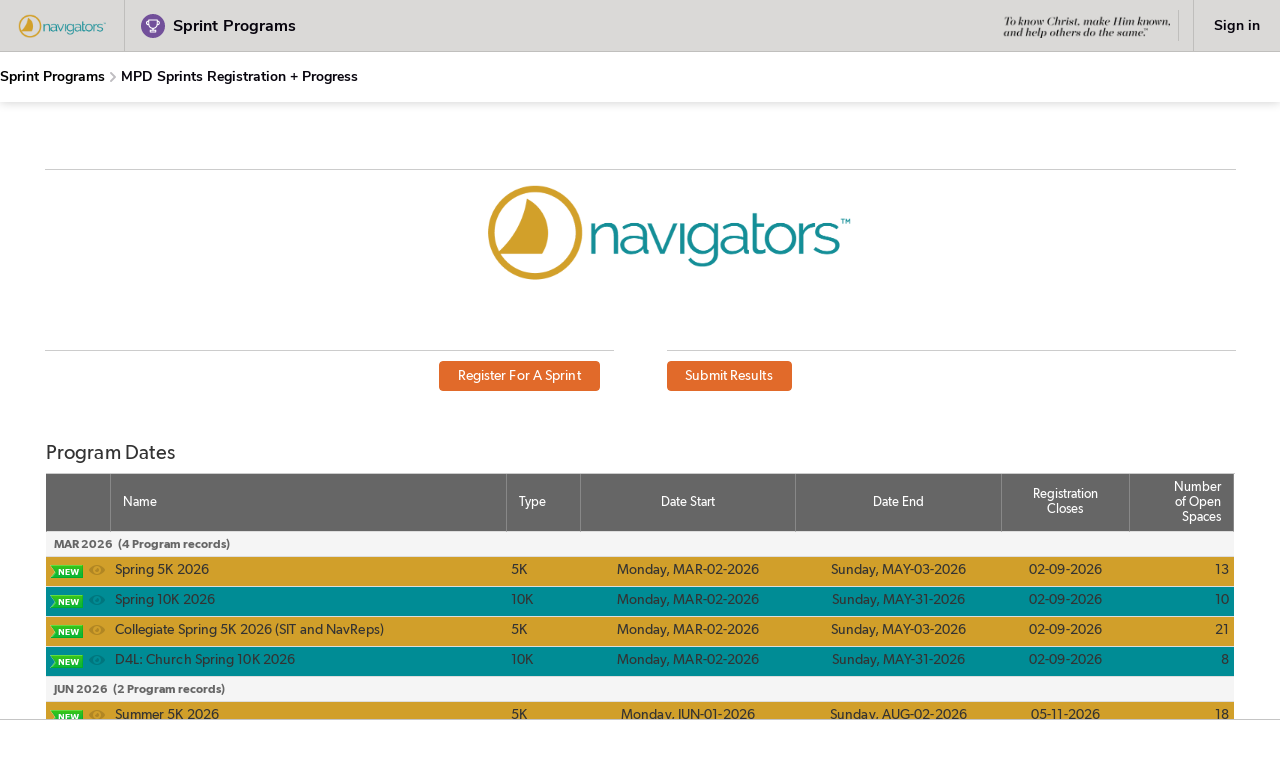

--- FILE ---
content_type: text/html; charset=utf-8
request_url: https://navigatorsmpd.quickbase.com/nav/app/bskx275x5/action/appoverview
body_size: 131601
content:
<!DOCTYPE html><html><head>
<script id="remixSetGlobal" type="text/javascript">
  const HUEY_SUBDOMAINS = ["host","ui"];
  window.isRemixUI=true;
  window.isRemixUICoreDomain=!HUEY_SUBDOMAINS.includes(window.location.hostname.split('.')[1]);
  window.gSyncfusionKey={"key":"ORg4AjUWIQA/Gnt2VVhkQlFacltJXGFWfVJpTGpQdk5xdV9DaVZUTWY/P1ZhSXxQdkRgWH5YdHBXRGFeVkA=","key1":"ORg4AjUWIQA/Gnt2VVhkQlFacltJXGFWfVJpTGpQdk5xdV9DaVZUTWY/P1ZhSXxQdkRgWH5YdHBXRGFeVkA=","key2":"ORg4AjUWIQA/Gnt2VFhhQlJBfV5AQmBIYVp/TGpJfl96cVxMZVVBJAtUQF1hSn5XdkZiXH5acXZdQGJf"};
</script><!--remix-island-start--><meta name="" content="Quickbase"/><meta name="theme-color" content="#ffffff"/><meta name="viewport" content="width=device-width,initial-scale=1.0"/><link rel="apple-touch-icon" sizes="180x180" href="/ui/assets/favicons/apple-touch-icon.png"/><link rel="icon" type="image/png" href="/ui/assets/favicons/favicon-16x16.png" sizes="16x16"/><link rel="icon" type="image/png" href="/ui/assets/favicons/favicon-32x32.png" sizes="32x32"/><link rel="mask-icon" href="/ui/assets/favicons/safari-pinned-tab.svg" color="#5bbad5"/><link rel="shortcut icon" href="/ui/assets/favicons/favicon.ico"/><!--remix-island-end--></head><body style="height: 100%; margin: 0; overscroll-behavior-y: none;"><div id="remixRoot" style="overflow: clip; height: 100vh;"><script>
    window.remixGlobalContext = {"isHueySPACrossTable":true,"isHueySPAChartsAndDashboards":true,"pathParams":{"appId":"bskx275x5","action":"appoverview"},"correlationId":"[nav-52257991-4248-44b1-8e2c-fa440ceb9db7]","branding":{"globalNavBackgroundColor":"#dad9d7","isLightBackground":true}};
    window.navChildURL = "https://navigatorsmpd.quickbase.com/db/bskx275x5?a=appoverview";
    if (!window.gLaunchDarklyData) {
    window.gLaunchDarklyData = {"user":{"key":"454419","qbUserId":"1","qbRootDomain":"quickbase.com","qbRealmName":"navigatorsmpd","qbCurrentAppId":"bskx275x5","qbIsCurrentAppAdmin":false,"qbIsInTrial":false},"account":{"id":"790890"}};
    }

    if (!window.gRealmId) {
    window.gRealmId = "454419";
    }

    if (!window.gPendoData) {
    window.gPendoData = {"cookieDomain":"quickbase.com","visitor":{"id":"1:quickbase.com","isIonicPortal":false,"qbUserId":"1","qbRootDomain":"quickbase.com","qbRealmName":"navigatorsmpd","qbIsInTrial":false,"qbCurrentAppId":"bskx275x5","qbIsCurrentAppAdmin":false},"account":{"id":"790890"}};
    }

    window.QB_FORM_PAGE_TOKEN = "cDUydiNiIzdlOGtnZXZhI2FidnJxdmd0ZXojmkmWrk0SLOGoc4Vv1XCzdT6WISmvoIFtpNbjr08HoT0%3D";

    if (!window.HYBRID_UI_HOST && "https://www.ui.quickbase.com") {
    window.HYBRID_UI_HOST = "https://www.ui.quickbase.com";
    }

    window.isRemixPageNavBar = false;
    </script><div id="navTop"><style data-emotion="css ay9ais">.css-ay9ais{background-color:#dad9d7;border-color:rgba(0, 0, 0, 0.12);border-bottom-style:solid;border-bottom-width:1px;box-sizing:border-box;position:-webkit-sticky;position:sticky;min-height:52px;max-height:200px;top:0;left:0;z-index:500;font-family:"Nunito Sans",Helvetica,Arial,sans-serif;width:100%;display:block;overflow:hidden;}</style><div id="global-nav-bar" data-test-id="global-nav-bar" role="banner" aria-label="Global Bar" class="css-ay9ais"><style data-emotion="css prmqix">.css-prmqix{display:-webkit-box;display:-webkit-flex;display:-ms-flexbox;display:flex;height:51px;color:#07040D;width:100%;overflow:hidden;}</style><div class="css-prmqix"><style data-emotion="css 1ulrptv">.css-1ulrptv{display:-webkit-box;display:-webkit-flex;display:-ms-flexbox;display:flex;-webkit-flex-direction:row;-ms-flex-direction:row;flex-direction:row;-webkit-align-items:center;-webkit-box-align:center;-ms-flex-align:center;align-items:center;-webkit-box-pack:start;-ms-flex-pack:start;-webkit-justify-content:flex-start;justify-content:flex-start;padding:8px;border-right:1px solid rgba(0, 0, 0, 0.12);-webkit-flex:1 1 auto;-ms-flex:1 1 auto;flex:1 1 auto;}</style><div class="css-1ulrptv"><style data-emotion="css npk1al">.css-npk1al{padding-left:10px;}</style><div class="css-npk1al"><style data-emotion="css 1u2fu7y">.css-1u2fu7y{padding:10px 8px 10px 0px;-webkit-box-pack:center;-ms-flex-pack:center;-webkit-justify-content:center;justify-content:center;-webkit-align-items:center;-webkit-box-align:center;-ms-flex-align:center;align-items:center;display:-webkit-box;display:-webkit-flex;display:-ms-flexbox;display:flex;-webkit-flex:0 0 auto;-ms-flex:0 0 auto;flex:0 0 auto;-webkit-flex:1 1 auto;-ms-flex:1 1 auto;flex:1 1 auto;}</style><div data-test-id="brandingContentLeft" class="css-1u2fu7y"><style data-emotion="css 1ioo45y">.css-1ioo45y{max-height:24px;max-width:300px;width:auto;height:auto;}</style><img src="https://i.imgur.com/WNQtnxx.png" data-test-id="brandingImage" loading="lazy" decoding="async" alt="Custom branding" class="css-1ioo45y"/></div></div></div><style data-emotion="css wszs62">.css-wszs62{display:-webkit-box;display:-webkit-flex;display:-ms-flexbox;display:flex;width:100%;-webkit-align-items:center;-webkit-box-align:center;-ms-flex-align:center;align-items:center;-webkit-box-pack:justify;-webkit-justify-content:space-between;justify-content:space-between;-webkit-flex-direction:row;-ms-flex-direction:row;flex-direction:row;padding:8px;border-right:1px solid rgba(0, 0, 0, 0.12);-webkit-flex:1 1 auto;-ms-flex:1 1 auto;flex:1 1 auto;overflow:hidden;}</style><div id="new-nav-center-section" class="css-wszs62"><style data-emotion="css 1kqgdxx">.css-1kqgdxx{display:-webkit-box;display:-webkit-flex;display:-ms-flexbox;display:flex;-webkit-align-items:center;-webkit-box-align:center;-ms-flex-align:center;align-items:center;-webkit-flex:1;-ms-flex:1;flex:1;min-width:0;}</style><div class="css-1kqgdxx"><style data-emotion="css 37fcnl">.css-37fcnl{padding-right:8px;display:-webkit-box;display:-webkit-flex;display:-ms-flexbox;display:flex;-webkit-align-items:center;-webkit-box-align:center;-ms-flex-align:center;align-items:center;cursor:pointer;-webkit-text-decoration:none;text-decoration:none;color:#07040D!important;border-radius:8px;overflow:hidden;min-width:80px;}.css-37fcnl .hover-content{display:none;}</style><a data-test-id="global-nav-app-name" aria-current="page" class="css-37fcnl active" href="/nav/app/bskx275x5/"><style data-emotion="css 156l8xv">.css-156l8xv{padding:8px;border-radius:8px;}</style><div class="css-156l8xv"><style data-emotion="css 1ttua0c">.css-1ttua0c{display:-webkit-box;display:-webkit-flex;display:-ms-flexbox;display:flex;position:relative;-webkit-align-items:center;-webkit-box-align:center;-ms-flex-align:center;align-items:center;-webkit-box-pack:center;-ms-flex-pack:center;-webkit-justify-content:center;justify-content:center;-webkit-flex-shrink:0;-ms-flex-negative:0;flex-shrink:0;height:24px;width:24px;border-radius:50%;background-color:#72509a;}</style><div class="svgIcon css-1ttua0c" color="#72509a" height="24" width="24" data-test-id="app-icon"><svg xmlns="http://www.w3.org/2000/svg" viewBox="0 0 1024 1024" fill="currentColor" width="16" height="16" role="presentation" color="#FFFFFF"><path d="m954.182 314.182.001-.448c0-79.451-61.25-144.595-139.108-150.791l-.529-.034V128c0-19.28-15.629-34.909-34.909-34.909H244.364c-19.28 0-34.909 15.629-34.909 34.909v34.909c-81.756 2.335-147.142 69.168-147.142 151.273 0 83.578 67.753 151.331 151.331 151.331 1.473 0 2.941-.021 4.404-.063l-.215.005c29.061 118.969 125.622 209.199 245.889 228.541l1.733.23v50.502h-128c-19.28 0-34.909 15.629-34.909 34.909v116.364c0 19.28 15.629 34.909 34.909 34.909h349.091c19.28 0 34.909-15.629 34.909-34.909V779.637c0-19.28-15.629-34.909-34.909-34.909h-128v-50.502c122-19.571 218.56-109.801 247.192-226.697l.429-2.074c82.132-1.825 148.015-68.838 148.015-151.238v-.037.002zm-814.546 0c.066-40.782 30.177-74.511 69.379-80.238l.44-.053v160.582c-39.641-5.78-69.753-39.509-69.818-80.284v-.007zm512 546.909H372.363v-46.545h279.273zm93.091-465.455c0 128.532-104.196 232.727-232.727 232.727S279.273 524.167 279.273 395.636V162.909h465.455zm69.818-1.163V233.891c39.93 5.428 70.378 39.304 70.378 80.291s-30.447 74.863-69.958 80.244l-.42.047z"></path></svg></div></div><style data-emotion="css ntrfkz">.css-ntrfkz{-webkit-box-flex:1;-webkit-flex-grow:1;-ms-flex-positive:1;flex-grow:1;max-width:100%;font-family:'Nunito Sans',sans-serif;font-size:16px;font-style:normal;font-weight:700;line-height:20px;text-overflow:ellipsis;white-space:nowrap;overflow:hidden;}</style><span data-test-id="app-label" class="css-ntrfkz">Sprint Programs</span></a><style data-emotion="css 1fc8vz0">.css-1fc8vz0{margin-right:8px;}</style><div class="css-1fc8vz0"><div id="container-hybrid-app-management"></div></div><style data-emotion="css 3u7oxl">.css-3u7oxl .newDataClassificationBadge{background-color:rgba(0, 0, 0, 0.05);color:#000000;}.css-3u7oxl .newDataClassificationBadge svg{fill:#57535D;}.css-3u7oxl .newDataClassificationBadge:hover{background-color:rgba(0, 0, 0, 0.1);}.css-3u7oxl .newDataClassificationBadge:hover svg{fill:#07040D;}</style><div class="css-3u7oxl"><div id='container-data-classification-badge' style='display: none;'></div></div></div><style data-emotion="css iwiovi">.css-iwiovi{display:-webkit-box;display:-webkit-flex;display:-ms-flexbox;display:flex;-webkit-align-items:center;-webkit-box-align:center;-ms-flex-align:center;align-items:center;gap:8px;}</style><div class="css-iwiovi"><div class="css-1oteowz"><style data-emotion="css 4nb80c">.css-4nb80c{padding:10px 8px 10px 0px;-webkit-box-pack:center;-ms-flex-pack:center;-webkit-justify-content:center;justify-content:center;-webkit-align-items:center;-webkit-box-align:center;-ms-flex-align:center;align-items:center;display:-webkit-box;display:-webkit-flex;display:-ms-flexbox;display:flex;-webkit-flex:0 0 auto;-ms-flex:0 0 auto;flex:0 0 auto;-webkit-flex:2 1 auto;-ms-flex:2 1 auto;flex:2 1 auto;-webkit-box-pack:end;-ms-flex-pack:end;-webkit-justify-content:flex-end;justify-content:flex-end;overflow:hidden;}</style><div data-test-id="brandingContentRight" class="branding-content-right-image css-4nb80c"><img src="https://i.imgur.com/v0dy01b.png" data-test-id="brandingImage" loading="lazy" decoding="async" alt="Custom branding" class="css-1ioo45y"/></div></div><style data-emotion="css 1icya58">.css-1icya58{height:calc(51px - 20px);width:1px;background:rgba(0, 0, 0, 0.12);margin-right:6px;}</style><div class="css-1icya58"></div></div></div><style data-emotion="css 1omqjox">.css-1omqjox{display:-webkit-box;display:-webkit-flex;display:-ms-flexbox;display:flex;-webkit-flex-direction:row;-ms-flex-direction:row;flex-direction:row;-webkit-align-items:center;-webkit-box-align:center;-ms-flex-align:center;align-items:center;gap:4px;margin:0 8px 0 8px;}.css-1omqjox #signedInAsButton{top:0;}</style><div id="new-nav-right-section" class="css-1omqjox"><style data-emotion="css 11vy7zm">.css-11vy7zm{display:none;-webkit-box-pack:start;-ms-flex-pack:start;-webkit-justify-content:flex-start;justify-content:flex-start;-webkit-align-items:center;-webkit-box-align:center;-ms-flex-align:center;align-items:center;}</style><div class="css-11vy7zm"><style data-emotion="css gmsibi">.css-gmsibi{padding:8px;border-radius:8px;background:transparent;}.css-gmsibi:hover{background:rgba(0, 0, 0, 0.05);}</style><button aria-label="Favorites, alerts, help" aria-expanded="false" data-test-id="hamburger-button" class="css-gmsibi"><style data-emotion="css 1ar3xdo">.css-1ar3xdo{display:-webkit-box;display:-webkit-flex;display:-ms-flexbox;display:flex;height:16px;width:16px;color:#57535D;}</style><div class="svgIcon css-1ar3xdo" height="16" width="16"><svg width="16" height="16" viewBox="0 0 16 16" fill="none" xmlns="http://www.w3.org/2000/svg" role="presentation"><path fill-rule="evenodd" clip-rule="evenodd" d="M1 8C1 7.44772 1.44772 7 2 7H14C14.5523 7 15 7.44772 15 8C15 8.55228 14.5523 9 14 9H2C1.44772 9 1 8.55228 1 8Z" fill="currentColor"></path><path fill-rule="evenodd" clip-rule="evenodd" d="M1 4C1 3.44772 1.44772 3 2 3H14C14.5523 3 15 3.44772 15 4C15 4.55228 14.5523 5 14 5H2C1.44772 5 1 4.55228 1 4Z" fill="currentColor"></path><path fill-rule="evenodd" clip-rule="evenodd" d="M1 12C1 11.4477 1.44772 11 2 11H14C14.5523 11 15 11.4477 15 12C15 12.5523 14.5523 13 14 13H2C1.44772 13 1 12.5523 1 12Z" fill="currentColor"></path></svg></div></button></div><div><style data-emotion="css 1wt51gg">.css-1wt51gg{display:-webkit-box;display:-webkit-flex;display:-ms-flexbox;display:flex;-webkit-align-items:center;-webkit-box-align:center;-ms-flex-align:center;align-items:center;height:100%;width:100%;}</style><div data-state="closed" class="css-1wt51gg"><style data-emotion="css 1xxom4v">.css-1xxom4v{display:-webkit-box;display:-webkit-flex;display:-ms-flexbox;display:flex;padding:6px 12px;display:-webkit-box;display:-webkit-flex;display:-ms-flexbox;display:flex;-webkit-align-items:center;-webkit-box-align:center;-ms-flex-align:center;align-items:center;gap:8px;cursor:pointer;}.css-1xxom4v:hover,.css-1xxom4v.Open{background-color:rgba(0, 0, 0, 0.05);border-radius:8px;}</style><div id="signInLink" data-test-id="globalUserMenu" aria-label="Profile and preferences" class="css-1xxom4v"><style data-emotion="css 11gq76g">.css-11gq76g{white-space:nowrap;font-family:'Nunito Sans',sans-serif;font-size:14px;font-style:normal;font-weight:700;line-height:20px;-webkit-flex:0 0 auto;-ms-flex:0 0 auto;flex:0 0 auto;}</style><div data-test-id="signedInAs" class="css-11gq76g">Sign in</div></div></div></div></div></div></div></div><style data-emotion="css 1sg36r4">.css-1sg36r4{display:-webkit-box;display:-webkit-flex;display:-ms-flexbox;display:flex;height:100%;position:relative;}</style><div class="css-1sg36r4"><style data-emotion="css mmxlp3">.css-mmxlp3{width:calc(
    100% -
      0px
  );overflow-x:auto;margin-left:0px;}.css-mmxlp3 >div:not(#pageNavBar){height:100%;display:-webkit-box;display:-webkit-flex;display:-ms-flexbox;display:flex;-webkit-flex-direction:column;-ms-flex-direction:column;flex-direction:column;}.css-mmxlp3 div #navBars{z-index:400!important;position:relative;max-width:100%;-webkit-flex:0 0 auto;-ms-flex:0 0 auto;flex:0 0 auto;}.css-mmxlp3 #bottomSpacer{height:0px!important;margin:0px;visibility:hidden!important;}.css-mmxlp3 div #mainCell{position:relative;}.css-mmxlp3 div #pageBarReportTray{max-width:calc(100% - 16px);}.css-mmxlp3.css-mmxlp3 #tablesMenuBarWrapper{display:none!important;}.css-mmxlp3 #signedInAsMenu{z-index:500!important;}.css-mmxlp3 #pageNavBar{padding:5px 0;}.css-mmxlp3 #pageNavBar>.TwoColumn{padding:0;}.css-mmxlp3 #mainBodyDiv{overflow:auto;width:100%;height:100%;min-height:200px;-webkit-flex:1 1 auto;-ms-flex:1 1 auto;flex:1 1 auto;}.css-mmxlp3 #mainBodyDiv:has(.executiveDashboardsAppShell){overflow:hidden;}.css-mmxlp3 #hybrid-trial-experience-mainBodyDiv{overflow:auto;-webkit-flex:1 1 auto;-ms-flex:1 1 auto;flex:1 1 auto;height:calc(
      100vh -
        107px
    );}.css-mmxlp3 div #gridMainTable{margin-bottom:0!important;}.css-mmxlp3 #dashboardToolBar{z-index:50!important;position:-webkit-sticky!important;position:sticky!important;top:0;box-shadow:1px 2px 8px rgba(0, 0, 0, 0.2);background-image:none;border-bottom:1px solid #ccc;}.css-mmxlp3 #dashboard.Editing #dashboardLayouts{padding-top:115px!important;}.css-mmxlp3 #dashboardActions{position:relative;}.css-mmxlp3 #refreshDataAction{left:0;margin-left:2px;padding-left:0;}</style><div id="sbserver-content" data-test-id="sbserver-content" class="css-mmxlp3"><div><meta qb-encoding="utf-8"><!DOCTYPE html><html class="" onclick="StdClickProc(event)"><head>
    <meta charset="utf-8">
<meta http-equiv="X-UA-Compatible" content="IE=Edge,chrome=IE8">
<meta name="viewport" content="width=device-width, initial-scale=1.0">

<title>Sprint Programs - MPD Sprints Registration + Progress</title>











<meta name="ROBOTS" content="NOINDEX, NOFOLLOW">


<meta http-equiv="Content-Type" content="text/html">

<script>
    var perfTime = {};
    perfTime.InlineJsPageTop = new Date().getTime();
    var isAdmin = "0" == "1";
    var isIE8 = "0" == "1";
</script>



<script>
    // A global function to show the regular UI when cloaking is on.
    // Call this function when a registered Huey page (see server/routesWithHybridUi.js)
    // needs to show the regular UI such as when Hybrid UI fails to render or when there
    // is no need to render Hybrid UI.
    function showUi() {
        try {
            uiShowBody(); // See below
        } catch (e) {
            // Cloaking turned off or otherwise unavailable
        }
    }
</script>





<script>
    // 
    var isInTrial = false;
    var gReqUID = "1";
    var gReqUserEmail = "";
    var gReqUserFname = "";
    var gReqUserLname = "";
    var gReqAppDBID = "bskx275x5";
    var gJQueryUpdated = 1;
    var gReqUserHasAppAdmin = false;
    var gReqUserIsDBAdmin = false; // 
    var gRootDomain = "quickbase.com";
    var gRealmName = "navigatorsmpd";
    var gRealmId = "454419";
    var gReqAccountID = "790890";
    var gHueySpaSupportedFormActions = "dr,er,nwr,edr,DisplayRecord,GenEditRecord,GenNewRecord,API_GenAddRecordForm";
    var gHueySpaSupportedTableReportActions = "td,q,s";
    var gHueySpaSupportedDashboardActions = "ShowPage,Dashboard,PageCreate,DBHome,AppOverview";
    var gHueyFeaturesInfoForPendo = {};
    var gIsUserAnonymous = true;
    var gHasSolutionHubAccess = false;
    var gHasSolutionHubHueyLink = false;
    var gHasExchangeAccess = true;
    var gHasAIAccess = false;
</script>




<script>
    // Function to hardcode the value of the isReactNativeWebView in the pendo designer to true/false
    // Designed to be called in the developer console.
    window.switchIsReactNativeWebViewPendoValue = function(value) {
        if (value !== true && value !== false) {
            console.error("The provided value can only be true or false!");
            return;
        }
        localStorage.setItem("isReactNativeWebView", value);
        location.reload();
    }

    // Function to flatten out an object containing nested objects
    // Result will contain all properties at the root level with key name being a combination of key names at all levels
    // Example: { a: { b: 1, c: 2} } => {a_b: 1, a_c: 2}
    function flattenObject(inputObj) {
        var resultObj = {};

        if (!inputObj || !(typeof inputObj === 'object')) {
            return resultObj;
        }

        for (var prop in inputObj) {
            if (typeof inputObj[prop] === 'object' && inputObj[prop] !== null && inputObj[prop] !== undefined) {
                var temp = flattenObject(inputObj[prop])
                for (var prop2 in temp) {
                    resultObj[prop + "_" + prop2] = temp[prop2];
                }
            } else {
                resultObj[prop] = inputObj[prop];
            }
        }
        return resultObj;
    }

    // Add a source object to a target object after flattening all props inside the source object, including nested props
    // Example:
    // var sourceObj = { a: { b: 1, c: 2 } }
    // var targetObj = { x: "propX", y: "propY" }
    // addFlattenedPropsToTargetObject(sourceObj, targetObj) => { x: "propX", y: "propY", a_b: 1, a_c: 2 }
    function addFlattenedPropsToTargetObject(sourceObj, targetObj) {
        if (!sourceObj || !targetObj) {
            return targetObj;
        }

        var flattenedObj = flattenObject(sourceObj);
        return Object.assign(targetObj, flattenedObj);
    }

    // Function to add any additional properties to Pendo annotation data before sending it to Pendo URL annotation function
    function addAdditionalPropertiesToPendoAnnotationData() {

        if (!window.gPendoAnnotationData) {
            return;
        }

        // This annotation is true when the app is open through the React Native WebView, false otherwise
        // The initial value of the localStorage value is set in the IIFE below
        window.gPendoAnnotationData.isReactNativeWebView = localStorage.getItem("isReactNativeWebView") === 'true';

        // Add any additional info provided by Huey features in the gHueyFeaturesInfoForPendo object to Pendo annotation data object
        // Example: For the report builder panel, need to indicate for which report type the panel is opened
        window.gPendoAnnotationData = addFlattenedPropsToTargetObject(window.gHueyFeaturesInfoForPendo, window.gPendoAnnotationData);
    }

    // IIFE to encapsulate private vars to this script
    (function () {
                
        // Initilize the value of the localStorage flag,
        // window.isReactNativeWebView value is injected with true if the page is loaded through the React Native WebView
        if (localStorage.getItem("isReactNativeWebView") === null) {
            localStorage.setItem("isReactNativeWebView", !!window.isReactNativeWebView);
        }

        var pendoData = {
            cookieDomain: "." + gRootDomain,
        };

        // If Switch_EnablePendoJWT is, send jwt, signingKeyName and disableGuides
        
            pendoData.jwt = "eyJhbGciOiJIUzI1NiIsInR5cCI6IkpXVCJ9.[base64].-qhmrp5XLVvEv_D1dCaCmjIMgr3Y8F8J1_wPZ1nj_aY";
            pendoData.signingKeyName = "quic-quic-Va3sV";
        

        // If Switch_EnablePendoJWT is off, send account, visitor information
        

        

            // Set the pendo data to be available globally so other code (such as in reuse) can access it.
            window.gPendoData = pendoData;

        // annotation data
        window.gPendoAnnotationData = {"isAppInQuarantine":"false","is_p":"1","pndFromAI":"0","pndFromSample":"0","pndTemplate":"dashboardadvanced","pndTemporaryQID":"false"};
        if (window.gPendoAnnotationData) {
            window.gPendoAnnotationData.pndPageFeature = "none";
            window.gPendoAnnotationData.pndReportType = "none";
            // This will indicate if we are inside our single page application(SPA)
            window.gPendoAnnotationData.isHueySPA = "false";
            window.gPendoAnnotationData.isRemixUI = "false";
            pendoData.annotateUrl = function () {
                addAdditionalPropertiesToPendoAnnotationData();
                return window.gPendoAnnotationData;
            }
        }

        
        function sanitizeUrlForPendo(urlString) {
            var url;
            var remixAction;
            try {
                url = new URL(urlString);
                if (!(url && url.searchParams && url.searchParams.size > 0)) {
                    return urlString;
                }
                // This is to get action from remix url as a fallback
                if (window.isRemixUI) {
                    // We will only enter this if/else block if our url is still a remix url
                    // in which case we will need action param. We have two url patterns with action
                    // one being nav/app/appId/action/{action}, other being /nav/main/{action}
                    if (url.pathname.includes('/action/')) {
                        // The extra split is in case the url has /action/dashboardid?{otherSearchParams}
                        remixAction = url.pathname.split('/action/')[1].split('/')[0];
                    } else if (url.pathname.includes('/main/')) {
                        remixAction = url.pathname.split('/main/')[1].split('/')[0];
                    }
                }
            } catch (ex) {
                return urlString;
            }

            var allowList = ['a','accountid','act','addfromglobalbar','aftersaveconfirm','aftersavenew','aftersaveurl','aftersaveview','app_name','appid','builtfromai',' category','cmpid','configid','confmsg','dbid','ddr','deactonly','dfid','dlta','dr','edit','embedmode','fid','formmode','from','frompage','fullver','id','ifv','integrations.groupby','is_p','isappinquarantine','ishueyspa','isremixui','isreactnativewebview','isrlk','keepdata','key','mergefieldid','metrictype','name','navback','newhybridform','newinstall','newreporttype','nexturl','nexturldashboard','originalqid','page','pageid','pageidv2','pendo-designer','pid','pndfromsample','pndfromai','pndreportfromai','pndpagefeature','pndreporttype','pndtemplate','pndtemporaryqid','q','qid','qskip','qtbtx','r','rdr','realmhostname','realmid','redmsg','redmsgdigest','returnurl','rid','ridlist','rl','roleid','srvr','tab','title','uid','userid','z'];
            var attributeValuesToSanitize = ['aftersaveurl', 'finalurl', 'nexturl', 'nexturldashboard', 'rdr', 'returnurl'];
            var attributeValuesToLowerCase = ['a'];

            var cleanSearchParams = new URLSearchParams();
            url.searchParams.forEach(function (value, key) {
                var newKey = key.toLowerCase();
                if (allowList.includes(newKey)) {
                    var sanitizedValue = attributeValuesToSanitize.includes(newKey) ? sanitizeUrlForPendo(value) : value;
                    var newValue = attributeValuesToLowerCase.includes(newKey) ? sanitizedValue.toLowerCase() : sanitizedValue;
                    cleanSearchParams.append(newKey, newValue);
                } else {
                    cleanSearchParams.append(newKey, '---');
                }
            });

            

            cleanSearchParams.set('a',
                cleanSearchParams.get('a') ||
                (cleanSearchParams.get('act') && cleanSearchParams.get('act').toLowerCase()) ||
                (remixAction && remixAction.toLowerCase()) || 'none'
            );

            // This href setter helps us utilize sbserver url pattern (for e.g. ?a=td) for Pendo in new nav
            // Placing it just before setting the search string so we do not lose pendo annotation data in search string
            // if this is a URL that is on the current domain or we don't know the domain. If a separate domain, we do not modify the href.
            if (window.navChildURL && url.href.startsWith(gReqHostName)) {
                url.href = window.navChildURL;
            }
            url.search = cleanSearchParams.toString();
            return url.toString();
            };
        pendoData.sanitizeUrl = sanitizeUrlForPendo;

        (function (apiKey) {
            (function (p, e, n, d, o) {
                var v, w, x, y, z; o = p[d] = p[d] || {}; o._q = [];
                v = ['initialize', 'identify', 'updateOptions', 'pageLoad']; for (w = 0, x = v.length; w < x; ++w)(function (m) {
                    o[m] = o[m] || function () { o._q[m === v[0] ? 'unshift' : 'push']([m].concat([].slice.call(arguments, 0))); };
                })(v[w]);
                y = e.createElement(n); y.async = !0; y.src = 'https://content.analytics.ux.quickbase.com/agent/static/' + apiKey + '/pendo.js';
                z = e.getElementsByTagName(n)[0]; z.parentNode.insertBefore(y, z);
            })(window, document, 'script', 'pendo');
            window.gIsPendoInitDelayed = false;
            if (!window.gIsPendoInitDelayed) {
                pendo.initialize(pendoData);
            }
        })('09267810-0233-4b58-65b5-6f5f6145f867');
    })();
</script>





<script>
    var gLaunchDarklyData = {
        user: {
            key: gRealmId,

            qbUserId: gReqUID,
            qbRootDomain: gRootDomain,
            qbRealmName: gRealmName,
            qbIsInTrial: isInTrial,
            qbCurrentAppId: gReqAppDBID,
            qbIsCurrentAppAdmin: gReqUserHasAppAdmin
        }
    };

    if (window.gReqAccountID) {
        gLaunchDarklyData.account = {
            id: window.gReqAccountID
        };
    } else if (window.gAccountID) {
        gLaunchDarklyData.account = {
            id: window.gAccountID
        };
    }

    if (gReqUserHasAppAdmin) {
        gLaunchDarklyData.user.qbHasEverHadAppAdmin = true;
    }
</script>

<!-- License key global for CKEditor 5 -->
<script>
    var gCKEditorKey = "OUNFMDNZQ2NlQTFDUXo0cWMyVGxFcjhIUnpnamp1U00wempBbjAxYW5OY0YydkVSN1NBeUxrU21mZz09LU1qQXlOVEExTURJPQ=="
</script>

<script>
    var gFastFieldDomain = "https://portal.fastfieldforms.com";
</script>

<script>
    window.gAGGridKey = "Using_this_{AG_Grid}_Enterprise_key_{AG-072802}_in_excess_of_the_licence_granted_is_not_permitted___Please_report_misuse_to_legal@ag-grid.com___For_help_with_changing_this_key_please_contact_info@ag-grid.com___{Quickbase,_Inc.}_is_granted_a_{Single_Application}_Developer_License_for_the_application_{Quickbase}_only_for_{15}_Front-End_JavaScript_developers___All_Front-End_JavaScript_developers_working_on_{Quickbase}_need_to_be_licensed___{Quickbase}_has_been_granted_a_Deployment_License_Add-on_for_{2}_Production_Environments___This_key_works_with_{AG_Grid}_Enterprise_versions_released_before_{14_February_2026}____[v3]_[01]_MTc3MTAyNzIwMDAwMA==259779ea0baa811829b1494db4cf5661";
</script>






<link rel="stylesheet" type="text/css" href="https://assets-cflare.quickbasecdn.net/res/97d85c8-10/css/_packed/common.packed.css">


<link rel="icon" href="/favicon.ico">
<link rel="shortcut icon" href="/favicon.ico">





<script>
 	var gStartLoadTime		= (new Date()).getTime();
	var gJSdir				= "js";
    var gResDir             = "https://assets-cflare.quickbasecdn.net/res/97d85c8-10";
    var gReqHostName        = "https://navigatorsmpd.quickbase.com";

	// Error message constants
    var kAPIerrCode_no_error			= 0;
    var kAPIerrCode_insuff_perms		= 3;
    var kAPIerrCode_bad_ticket			= 4;
    var kAPIerrCode_signin_required		= 22;

    var gMultiValuedFieldMaxEntries = (20 == "") ? 0 : 20;
    var gReqDBID			= "bskx275x5";
    var targetParentDiv   =  "#mainBodyDiv";
	
	function ldi() {}
	function ldiv() {}
	function ldtimeHisto() {}
    var debugOnly = false;
	
    var gRunningProduct = "Quickbase";
</script>

<script>
    if (document.readyState !== 'loading') {
        initPerfTiming();
    } else {
        document.addEventListener('DOMContentLoaded', function () {
            initPerfTiming();
        });
    }
</script>

<!--[if IE]>
<script>
    $(document).ready(function () {
        checkIEVersionSupported(); // prompts for upgrade if necessary
    });
</script>
<![endif]-->


<script id="HybridUIHosts">
    // A global configuration that points to Hybrid UI
    // This variable is also used by the setup scripts that are downloaded from Hybrid UI
    // so that assets (css and images) are loaded from the correct host.
    var HYBRID_UI_HOST = "https://www.ui.quickbase.com";
    var QB_SERVERLESS_HOST = "https://services.quickbase.com/api";
    var AI_STUDIO_HOST = "https://builder.services.aistudio.quickbase.com";
</script>





<script id="RequirejsConfig">
    var gMappingScript = "geolocationMapBox";
    var gMappingModernStyles = true;

    var HYBRID_PAGE_TOKEN = "cDUydiNiIzdlOGtnZXZhI2FidnJxdmdzOW4jamqeUG06HdXnpD9aP3871MjxES5IegVKmJHRHCGcxJo%3D";

    // global accessToken for Mapbox
    window.gMapboxDevKey = "pk.eyJ1IjoicXVpY2tiYXNlb3BzIiwiYSI6ImNqNnpueGpzaDAzMmEyeG15bjQ4NXBldWYifQ.WyIwRcqCXdj-zo62Ro_UnQ";

    // global accessToken for Syncfusion - use an object to add initialization state later
    window.gSyncfusionKey = { key1: "ORg4AjUWIQA/Gnt2VVhkQlFacltJXGFWfVJpTGpQdk5xdV9DaVZUTWY/P1ZhSXxQdkRgWH5YdHxURGJeUkA=", key2: "ORg4AjUWIQA/Gnt2VFhhQlJBfV5AQmBIYVp/TGpJfl96cVxMZVVBJAtUQF1hSn5XdkZiXH5fcXdRR2hZ" };

    // RequireJS expects the config to be named 'require' but replaces it with a function and prevents
    // access to the config outside plugins once loaded. So we chain an assignment to a global for later use.
    var gRequireConfig = require = {
        baseUrl: "https://assets-cflare.quickbasecdn.net/res/97d85c8-10/js",
        paths: {
            "canvg": "https://assets-cflare.quickbasecdn.net/res/97d85c8-10/js/canvg",
            "marionette": "https://assets-cflare.quickbasecdn.net/res/97d85c8-10/js/backbone.marionette-1.0.4.min",
            "one-color": "https://assets-cflare.quickbasecdn.net/res/97d85c8-10/js/one-color",
            "mustache": "https://assets-cflare.quickbasecdn.net/res/97d85c8-10/js/mustache-3.0.1.min",
            "jqueryFormat": "https://assets-cflare.quickbasecdn.net/res/97d85c8-10/js/jquery.format-1.2/jquery.format.min",
            "async": "../js/require/async",
            "text": "../js/require/text",
            "geolocationLib": gMappingScript,
            "gmaps": "//maps.googleapis.com/maps/api/js?v=3&libraries=places",
            "mapbox-gl": "//api.mapbox.com/mapbox-gl-js/v0.38.0/mapbox-gl",
            "mapbox": "//api.mapbox.com/mapbox.js/v3.1.1/mapbox",
            "jqGrid": "https://assets-cflare.quickbasecdn.net/res/97d85c8-10/js/jqGrid/jquery.jqGrid.min",
            "jgGridLocale": "https://assets-cflare.quickbasecdn.net/res/97d85c8-10/js/jqGrid/i18n/grid.locale-en",
            "raphael": "https://assets-cflare.quickbasecdn.net/res/97d85c8-10/js/raphael-min",
            "angular": "https://assets-cflare.quickbasecdn.net/res/97d85c8-10/js/angular/1.8.2/angular.min",
            "angular-cookies": "https://assets-cflare.quickbasecdn.net/res/97d85c8-10/js/angular/1.8.2/angular-cookies.min",
            "angular-sanitize": "https://assets-cflare.quickbasecdn.net/res/97d85c8-10/js/angular/1.8.2/angular-sanitize.min",
            "angular-animate": "https://assets-cflare.quickbasecdn.net/res/97d85c8-10/js/angular/1.8.2/angular-animate.min",
            "angular-route": "https://assets-cflare.quickbasecdn.net/res/97d85c8-10/js/angular/1.8.2/angular-route.min",
            "ng-grid": "https://assets-cflare.quickbasecdn.net/res/97d85c8-10/js/ng-grid-2.0.7.min",
            "ui-bootstrap": "https://assets-cflare.quickbasecdn.net/res/97d85c8-10/js/ui-bootstrap-tpls-2.5.0.min",
            "moment": "https://assets-cflare.quickbasecdn.net/res/97d85c8-10/js/moment.min",
            "ace-editor" : "https://assets-cflare.quickbasecdn.net/res/97d85c8-10/js/aceEditor/ace",
            "ace-language-tools" : "https://assets-cflare.quickbasecdn.net/res/97d85c8-10/js/aceEditor/ext-language_tools",
            "dhtmlxScheduler": "https://assets-cflare.quickbasecdn.net/res/97d85c8-10/js/dhtmlxScheduler_v5.0.0/codebase/dhtmlxscheduler",
            "extActiveLinks":  "https://assets-cflare.quickbasecdn.net/res/97d85c8-10/js/dhtmlxScheduler_v5.0.0/codebase/ext/dhtmlxscheduler_active_links",
            "extAutoResize": "https://assets-cflare.quickbasecdn.net/res/97d85c8-10/js/dhtmlxScheduler_v5.0.0/codebase/ext/dhtmlxscheduler_container_autoresize",
            "dhtmlx_tooltip": "https://assets-cflare.quickbasecdn.net/res/97d85c8-10/js/dhtmlxScheduler_v5.0.0/codebase/ext/dhtmlxscheduler_tooltip",
            "blueBird" : "https://assets-cflare.quickbasecdn.net/res/97d85c8-10/js/bluebird.min",
            "intlTelInput": "https://assets-cflare.quickbasecdn.net/res/97d85c8-10/js/intl-tel-input/js/intlTelInput.min",
            "intlTelInputUtils": "https://assets-cflare.quickbasecdn.net/res/97d85c8-10/js/intl-tel-input/js/utils",
            "underscore": "https://assets-cflare.quickbasecdn.net/res/97d85c8-10/js/underscore-umd-1.13.1.min",

            // --- Start Hybrid UI scripts ---
            "styled-components": HYBRID_UI_HOST + "/ui/externals/styled-components",
            "react": HYBRID_UI_HOST + "/ui/externals/react",
            "react-dom": HYBRID_UI_HOST+ "/ui/externals/react-dom",
            "babel-polyfill": HYBRID_UI_HOST+ "/ui/externals/babel-polyfill",
            "ui-reuse": HYBRID_UI_HOST + "/ui/ui-reuse/main",
            "ui-app-picker": HYBRID_UI_HOST + "/ui/app-picker/main",
            "ui-trial-experience": HYBRID_UI_HOST + "/ui/trial-experience/main",
            "ui-ip-filtering": HYBRID_UI_HOST + "/ui/ip-filtering/main",
            "ui-global-help-utils": HYBRID_UI_HOST + "/ui/global-help-utils/main",
            "ui-item-picker": HYBRID_UI_HOST + "/ui/item-picker/main",
            "ui-kanban-board": HYBRID_UI_HOST + "/ui/kanban-board/main",
            "ui-platform-admin-nav": HYBRID_UI_HOST + "/ui/platform-admin-nav/main",
            "ui-relationship-builder": HYBRID_UI_HOST + "/ui/relationship-builder/main",
            "ui-row-color-picker" : HYBRID_UI_HOST + "/ui/row-color-picker/main",
            "ui-pending-user-migrate-governance": HYBRID_UI_HOST + "/ui/pending-user-migrate-governance/main",
            "ui-app-creation-dialog": HYBRID_UI_HOST + "/ui/app-creation-dialog/main",
            "ui-app-home-settings": HYBRID_UI_HOST + "/ui/app-home-settings/main",
            "ui-app-management": HYBRID_UI_HOST + "/ui/app-management/main",
            "ui-subfields-visualizer": HYBRID_UI_HOST + "/ui/subfields-visualizer/main",
            "ui-table-report": HYBRID_UI_HOST + "/ui/table-report/main",
            "ui-dialog-box": HYBRID_UI_HOST + "/ui/dialog-box/main",
            "ui-mobile-preview": HYBRID_UI_HOST + "/ui/mobile-preview/main",
            "ui-sample-data-tooltip": HYBRID_UI_HOST + "/ui/sample-data-tooltip/main",
            "ui-report-builder-panel": HYBRID_UI_HOST + "/ui/report-builder-panel/main",
            "ui-app-pages-list": HYBRID_UI_HOST + "/ui/app-pages-list/main",
            "ui-feature-toggle": HYBRID_UI_HOST + "/ui/feature-toggle/main",
            "ui-data-classification-table": HYBRID_UI_HOST + "/ui/data-classification-table/main",
            "ui-data-classification-badge": HYBRID_UI_HOST + "/ui/data-classification-badge/main",
            "ui-csr-login-ui": HYBRID_UI_HOST + "/ui/csr-login-ui/main",
            "ui-field-usage": HYBRID_UI_HOST + "/ui/field-usage/main",
            "ui-smart-builder": HYBRID_UI_HOST + "/ui/smart-builder/main",
            "ui-forms-list": HYBRID_UI_HOST + "/ui/forms-list/main",
            "ui-outcome-suggestions": HYBRID_UI_HOST + "/ui/outcome-suggestions/main",
            "ui-navigation-panel": HYBRID_UI_HOST + "/ui/navigation-panel/main",
            "ui-ai-smart-builder": HYBRID_UI_HOST + "/ui/ai-smart-builder/main",
            "ui-reports-panel": HYBRID_UI_HOST + "/ui/reports-panel/main",
            "ui-ai-console": HYBRID_UI_HOST + "/ui/ai-console/main",
            "ui-ai-quick-insights": HYBRID_UI_HOST + "/ui/ai-quick-insights/main",
            "ui-entitlement-trial": HYBRID_UI_HOST + "/ui/entitlement-trial/main",
            "ui-trial-embedded-wizard": HYBRID_UI_HOST + "/ui/trial-embedded-wizard/main"
            // --- End Hybrid UI scripts ---

        },
        shim: {
            "angular": { "exports": "angular" },
            "angular-cookies": ["angular"],
            "angular-sanitize": ["angular"],
            "angular-animate": ["angular"],
            "angular-route": ["angular"],
            "ng-grid": ["angular"],
            "ui-bootstrap": ["angular"],
			"jqGrid": ["jgGridLocale"],
			"jqgrid.qb": ["jqGrid"],
			"jqgrid.colselect.qb": ["jqGrid"],
			"GridView": ["jqGrid", "jqgrid.qb", "jqgrid.colselect.qb"],
            "progressStep": ["raphael"],
            "progressSpin": ["raphael"],
            "intlTelInput": ["intlTelInputUtils"]
        },
        config: {
            geolocationUtilsMapBox: {
                gMapBoxKey: "pk.eyJ1IjoicXVpY2tiYXNlb3BzIiwiYSI6ImNqNnpueGpzaDAzMmEyeG15bjQ4NXBldWYifQ.WyIwRcqCXdj-zo62Ro_UnQ"
            }
        },
        packages: []
    };

    

    
        require.packages.push({
            name: "highcharts",
            main: "highcharts"
        });

        require.paths["highcharts"] = "https://assets-cflare.quickbasecdn.net/res/97d85c8-10/js/highcharts-9.1.2";
        require.paths["qbHighcharts"] = "https://assets-cflare.quickbasecdn.net/res/97d85c8-10/js/highcharts.qb.v9";
    

    
</script>




<script id="hybridCdnManifest" src="https://ui-features.quickbase.com/manifests/prod.manifest.js"></script>

<script id="loadHybridCdnIntoRequireJs">
    try {
        if(window.hybridManifest) {
            var HYBRID_CDN_HOST = "https://ui-features.quickbase.com";

            Object.keys(window.hybridManifest).forEach(function(configKey) {
                require.paths[configKey] = HYBRID_CDN_HOST + window.hybridManifest[configKey]; // Output: {ui-relationship-builder: 'https://ui-features.quickbase.com/relationship-builder/1.2.3/main.12345.js'}
            });
        } else {
            // Sometimes the manifest fails to load without displaying an error in the console.
            // This happens when security proxies return an empty body for our manifest if it is not allowed.
            console.error("Failed to load manifest: https://ui-features.quickbase.com/manifests/prod.manifest.js");
        }
    } catch(cdnError) {
        console.error(cdnError);
    }
</script>








<script src="https://assets-cflare.quickbasecdn.net/res/97d85c8-10/js/_packed/common.packed.a.js" type="text/javascript"></script>






<style>
/* HTML5-compliant browsers should understand this.  This is for the
edification of the less-up-to-date browsers (like IE<=9, or FF3) */
article, aside, figure, footer, header, hgroup, nav, section {
    display: block;
}
</style>

<!--[if gte IE 9]>
<style type="text/css">
/*IE9+ buttons use SVG instead of filter for
gradient BGs to allow border-radius*/
.Vibrant { filter: none !important; }
</style>
<![endif]-->



<script type="text/javascript">
	var inviteDefaultSubject = "";
	var inviteDefaultMessage = "";
	var gUserCanShare = ""=="true";
	var gEveryoneMsg = ""; //custom message to display on add/change role of EOI
	var gIsAddressBookAvailable = false;
	//default message for EOI
	var kEveryoneDefault = "Are you certain you want to grant access to this application to the entire Internet?";

	var kACUser			= 1;
	var kACGroup		= 2;
	var kACDomgroup		= 4;
	var kACAccount	= 5;
	var kACPlaceholder	= 6;

	var kGIDEveryone	= 3;

	var gCurIndex;

	var gReqAccountName = "";

    var kDelimA = '\\d';

    var kDelimData = '~!~';
    var kDelimRow = '~!!~';
    var kDelimMVUserFieldData = ";";

	var kNullID = '0';

	var gParseGroups; //TESTING
	var gParseContacts; //TESTING
    var gSearchGroups; //TESTING
    var gSearchContacts; //TESTING
    var kMaxTokenCount = 400; //max # of allowed tokens

	//load mapping of roldID to role name
	var roleinfo = new Array();
    var kRoleIDNoAccess = 9; //none role
	var tgRoleInfo = new Array();

    //searchable trustee lists
    this.groups = '';
    this.contacts = '';

    //user-hidden announcements
    function isAnnouncementHidden(announcementNum)
        {
        if(typeof(hiddenAnnouncements)=='undefined') return true;
        return (hiddenAnnouncements & (1<<announcementNum)) != 0;
        }

    
</script>



<script type="text/javascript">
    var gParentDBID			= "bskx275x5";
    var gReqAppName			= "Sprint Programs";
    var gSingleTableDBID	= "";
    var gReqCompanyName		= "";
    var gReqCompanyID		= "";
    var gReqUserRoleID		= "13";
    var gReqUserRoleIDs		= "13"; // all roles
    var gReqUserEmail		= "";
    var gReqUserDateCreated = "";
    var gReqUserFname		= "";
    var gReqUserLname		= "";
    var gReqUserDelayVerify = "0" == "1" ? true : false;
    var autoFAQ				= "";
    var gReqTemplName		= "dashboardadvanced";
    var gReqPrintFriendly	= false;
    var gEOIAllowed         = ("" == "true") ? true : false;
    var gReqRealmInactivityTimeout  = 0;
    var gSessionExpirationInterval  = 900;
    var kRecordNameSingular			= "Record";
    var kRecordNamePlural			= "Records"; // TO BE REMOVED - DO NOT USE
    var kRecordNameSingularLower	= kRecordNameSingular.toLowerCase();
    var kRecordNamePluralLower      = kRecordNamePlural.toLowerCase(); // TO BE REMOVED - DO NOT USE
    var kRuntimeMode				= "";
    //
    var kMaxPasswordLength			= isNaN(parseInt("64")) ? 64 : parseInt("64");

    var kIsPreRelease				= false;
    var kFMdefaultToAll				= false;

    var	gPrimaryTableDBID	= "bskx4a3ib";
    var gAppTimeZoneOffset	= "28800000";
    var gReqTime			= 'JAN 20, 2026 20:58 UTC';

    var gReqDateFormat     = 0;  //

    var gReqNumberSeparator     = "44";
    var gReqDecimalMark         = "46";
    var defaultAppRoleId        = "11";
    var gRofo                   = [];
    var gReqAct                 = "appoverview";
    var gJumpTableAct           = false;

    var gClassification = gClassification || {};

    gRofo.push(new ROLEinfo(13,"Everyone On The Internet","true"));


    var gTableInfo = new Object();

    gTableInfo["bskx4a3ib"] = new TableInfo ("Staff","Staff","Staffs",false,false,"bskx275x5","_DBID_STAFF",0,"",12,0,0,1,268500996);
gTableInfo["bskx276pm"] = new TableInfo ("Registrations","Registration","Registrations",false,false,"bskx275x5","_DBID_REGISTRATIONS",3,"Record ID#",34,68,155,0,268500996);
gTableInfo["bskx276i2"] = new TableInfo ("Coaches","Coach","Coaches",false,false,"bskx275x5","_DBID_COACHES",3,"Record ID#",6,0,0,0,268500996);
gTableInfo["bskx276eq"] = new TableInfo ("Programs","Program","Programs",false,false,"bskx275x5","_DBID_PROGRAMS",3,"Record ID#",6,61,7,0,268500996);
gTableInfo["bskx2754g"] = new TableInfo ("Results","Result","Results",false,false,"bskx275x5","_DBID_RESULTS",3,"Record ID#",32,15,34,0,268500996);
gTableInfo["bskx2757r"] = new TableInfo ("Survey","Survey","Surveys",false,false,"bskx275x5","_DBID_SURVEY",3,"Record ID#",6,13,25,0,268500996);
gTableInfo["bsq9nju4m"] = new TableInfo ("Coach Feedback","Coach\\x27s Feedback","Coach\\x27s feedbacks",false,false,"bskx275x5","_DBID_COACH_FEEDBACK",3,"Record ID#",7,8,9,0,268500996);
gTableInfo["btham8bbw"] = new TableInfo ("Sections","Section","Sections",false,false,"bskx275x5","_DBID_SECTIONS",3,"Record ID#",6,87,88,0,268517380);
gTableInfo["btjgmuw3r"] = new TableInfo ("Shoutouts","Shoutout","Shoutouts",false,false,"bskx275x5","_DBID_SHOUTOUTS",3,"Record ID#",13,29,34,0,65540);


    var rinfo = new Array();

    rinfo[0]= new RelInfo(12,"bskx4a3ib",14,"bskx276pm",false);
rinfo[1]= new RelInfo(3,"bskx276eq",66,"bskx276pm",false);
rinfo[2]= new RelInfo(3,"bskx276eq",32,"bskx2754g",false);
rinfo[3]= new RelInfo(3,"bskx276i2",35,"bskx2754g",false);
rinfo[4]= new RelInfo(3,"bskx276pm",13,"bskx2754g",false);
rinfo[5]= new RelInfo(3,"bskx276pm",11,"bskx2757r",false);
rinfo[6]= new RelInfo(3,"bskx276eq",29,"bskx2757r",false);
rinfo[7]= new RelInfo(3,"bskx276i2",15,"bsq9nju4m",false);
rinfo[8]= new RelInfo(3,"bskx276pm",93,"btham8bbw",false);
rinfo[9]= new RelInfo(3,"bskx276eq",32,"btjgmuw3r",false);
rinfo[10]= new RelInfo(3,"bskx276pm",38,"btjgmuw3r",false);


    var rdinfo = new Array();

    

    var gFI = new Array();

    
	gFI[0] = gTableInfo['bskx2754g'].finfo;

af(0,3,"Record ID#","RI",34978,0,0,0,0);
af(0,13,"Related Registration","NM",35040,0,14,0,0);
af(0,15,"Your primary Nav ID","NM",34976,0,0,0,0);
af(0,32,"Related Program","NM",35040,0,33,0,0);
af(0,34,"First and Last Name","TX",34952,0,0,0,0);
af(0,35,"Related Coach","NM",35040,0,0,0,0);

	gFI[1] = gTableInfo['bskx2757r'].finfo;

af(1,3,"Record ID#","RI",34978,0,0,0,0);
af(1,6,"Date","DT",34960,0,0,0,0);
af(1,11,"Related Registration","NM",35040,0,12,0,0);
af(1,13,"Your Name","TX",34952,0,0,0,0);
af(1,25,"To what extent do you agree or disagree with the following statement (5 is strongly agree): This program made it easy for me to engage in MPD Activity.","NM",34977,0,0,0,0);
af(1,29,"Related Program","NM",35040,0,30,0,0);

	gFI[2] = gTableInfo['bskx276eq'].finfo;

af(2,3,"Record ID#","RI",34978,0,0,0,0);
af(2,6,"Name","TX",34952,0,0,0,0);
af(2,7,"Type","TX",34953,0,0,0,0);
af(2,9,"Date Start","DT",34960,0,0,0,0);
af(2,10,"Date End","DT",34960,0,0,0,0);
af(2,31,"Registration Closes","DT",34964,0,0,0,0);
af(2,54,"Number of Open Spaces","NM",34980,0,0,0,0);
af(2,61,"Fiscal Year","NM",34976,0,0,0,0);

	gFI[3] = gTableInfo['bskx276i2'].finfo;

af(3,3,"Record ID#","RI",34978,0,0,0,0);
af(3,6,"Name","TX",34952,0,0,0,0);

	gFI[4] = gTableInfo['bskx276pm'].finfo;

af(4,3,"Record ID#","RI",34978,0,0,0,0);
af(4,14,"Related Staff","TX",35016,0,15,0,0);
af(4,34,"Your First Name","TX",35976,0,0,0,0);
af(4,66,"Related Program","NM",35040,0,67,0,0);
af(4,68,"Your Last Name","TX",34952,0,0,0,0);
af(4,155,"Are you currently in deficit?","TX",34953,0,0,0,0);

	gFI[5] = gTableInfo['bskx4a3ib'].finfo;


	gFI[6] = gTableInfo['bsq9nju4m'].finfo;

af(6,3,"Record ID#","RI",34978,0,0,0,0);
af(6,7,"Participant Name","TX",34952,0,0,0,0);
af(6,8,"Which program did the participant complete","TX",34953,0,0,0,0);
af(6,9,"Did they complete the program?","TX",34953,0,0,0,0);
af(6,15,"Related Coach","NM",35040,0,16,0,0);

	gFI[7] = gTableInfo['btham8bbw'].finfo;

af(7,3,"Record ID#","RI",34978,0,0,0,0);
af(7,6,"Section","TX",34952,0,0,0,0);
af(7,87,"Directness Answer 1","TX",34953,0,0,0,0);
af(7,88,"Directness Answer 2","TX",34953,0,0,0,0);
af(7,93,"Related Registration","NM",35040,0,94,0,0);

	gFI[8] = gTableInfo['btjgmuw3r'].finfo;

af(8,3,"Record ID#","RI",34978,0,0,0,0);
af(8,13,"Your Name","TX",34952,0,0,0,0);
af(8,29,"Cohort Member You&#039;re Shouting Out","TX",34952,0,0,0,0);
af(8,32,"Related Program","NM",35040,0,33,0,0);
af(8,34,"Program Name","TX",34952,0,0,0,0);
af(8,38,"Related Registration","NM",35040,0,39,0,0);


    var gCDD = new Array();

    

    var gFMI = new Array();

    
	gTableInfo['bskx276eq'].forminfo = gFMI[0] = new Array();

afm(0,2,"Programs Main Form",2);


    var gQI = new Array();

    
	gQI[0] = gTableInfo['bskx276eq'].qinfo;

aq(0,11,"Embedded for Home Page EOTI",-11,"&lt;File Search Hits&gt;","NM",34980,0,0,0,0);


    

    var gGeData = new Object();

    
    

    
    gTablesJSON = [{"current":false,"dbid":"bskx4a3ib","heading":"Staff","icon":"Exercise","isListed":false,"name":"Staff","otherApp":false,"replicationType":1,"snoun":"Staff","userCanAdd":false,"userCanCustomize":false,"userCanExport":true,"userCanGEdit":false,"userCanPrint":false,"userCanSaveSpreadsheet":false},{"current":false,"dbid":"bskx276pm","heading":"Registrations","icon":"lift","isListed":false,"name":"Registrations","otherApp":false,"replicationType":0,"snoun":"Registration","userCanAdd":false,"userCanCustomize":false,"userCanExport":true,"userCanGEdit":false,"userCanPrint":false,"userCanSaveSpreadsheet":false},{"current":false,"dbid":"bskx276i2","heading":"Coaches","icon":"Whistle","isListed":false,"name":"Coaches","otherApp":false,"replicationType":0,"snoun":"Coach","userCanAdd":false,"userCanCustomize":false,"userCanExport":true,"userCanGEdit":false,"userCanPrint":false,"userCanSaveSpreadsheet":false},{"current":false,"dbid":"bskx276eq","heading":"Programs","icon":"barbell","isListed":false,"name":"Programs","otherApp":false,"replicationType":0,"snoun":"Program","userCanAdd":false,"userCanCustomize":false,"userCanExport":true,"userCanGEdit":false,"userCanPrint":false,"userCanSaveSpreadsheet":false},{"current":false,"dbid":"bskx2754g","heading":"Results","icon":"Trophy","isListed":false,"name":"Results","otherApp":false,"replicationType":0,"snoun":"Result","userCanAdd":false,"userCanCustomize":false,"userCanExport":true,"userCanGEdit":false,"userCanPrint":false,"userCanSaveSpreadsheet":false},{"current":false,"dbid":"bskx2757r","heading":"Survey","icon":"Certificate","isListed":false,"name":"Survey","otherApp":false,"replicationType":0,"snoun":"Survey","userCanAdd":false,"userCanCustomize":false,"userCanExport":true,"userCanGEdit":false,"userCanPrint":false,"userCanSaveSpreadsheet":false},{"current":false,"dbid":"bsq9nju4m","heading":"Coach Feedback","icon":"Foreign_Language","isListed":false,"name":"Coach Feedback","otherApp":false,"replicationType":0,"snoun":"Coach's Feedback","userCanAdd":false,"userCanCustomize":false,"userCanExport":true,"userCanGEdit":false,"userCanPrint":false,"userCanSaveSpreadsheet":false},{"current":false,"dbid":"btham8bbw","heading":"Sections","icon":"Folder","isListed":false,"name":"Sections","otherApp":false,"replicationType":0,"snoun":"Section","userCanAdd":false,"userCanCustomize":false,"userCanExport":true,"userCanGEdit":false,"userCanPrint":false,"userCanSaveSpreadsheet":false},{"current":false,"dbid":"btjgmuw3r","heading":"Shoutouts","icon":"Advertising","isListed":false,"name":"Shoutouts","otherApp":false,"replicationType":0,"snoun":"Shoutout","userCanAdd":false,"userCanCustomize":false,"userCanExport":true,"userCanGEdit":false,"userCanPrint":false,"userCanSaveSpreadsheet":false}];
    

    //
    gIsWorkspace = false
    gShowAlmDropdown = false
    gIsClusterMainApp = false  //
    gIsClusterDuplicateApp = false

gFavoritesMenuData = {};

QB.FeatureSwitchMgr.init({"Switch_EchoSign":false,"Switch_FormulaBuilder_ANTLR_Integration":true,"Switch_HybridUIDialogBox":false,"Switch_HybridUIEnhancedCharts":true,"Switch_HybridUIEnhancedTimeline":true,"Switch_HybridUIForms":true,"Switch_HybridUIGuidedAppFlowAndFromScratchWithVB":true,"Switch_HybridUIReportBuilder":true,"Switch_HybridUIReportBuilderAsync":true,"Switch_HybridUIReportBuilder_Chart":false,"Switch_HybridUIReportBuilder_Kanban":true,"Switch_HybridUIReportBuilder_Summary":false,"Switch_QuickBaseSync":true,"Switch_RemixUI":true,"Switch_SalesforceSandbox":false,"Switch_SpreadSheetV3":true,"Switch_SpreadSheetV3ExpandCollapse":true,"Switch_SyncErrorNotifications":true,"Switch_Sync_Intacct_ShowSenderFields":true,"Switch_TableReportShouldUseVirtualization":true,"Switch_ZendeskHelpMigration":true});

</script>




<script id="remix-setup-jquery">
    // Setup for jquery ajax requests to allow cors requests to send cookies
    $.ajaxSetup({
        xhrFields: {
            withCredentials: true
        }
    });
</script>




    
<link rel="stylesheet" type="text/css" href="https://assets-cflare.quickbasecdn.net/res/97d85c8-10/css/GridLayout.css">
<link rel="stylesheet" type="text/css" href="https://assets-cflare.quickbasecdn.net/res/97d85c8-10/css/themes/classic/DemoGridLayout.css">
<link rel="stylesheet" type="text/css" href="https://assets-cflare.quickbasecdn.net/res/97d85c8-10/css/themes/classic/dashboard.css">
<link rel="stylesheet" type="text/css" href="https://assets-cflare.quickbasecdn.net/res/97d85c8-10/css/themes/classic/embeddedReports.css">
<script language="javascript1.2" src="https://assets-cflare.quickbasecdn.net/res/97d85c8-10/js/viewcommon.js" type="text/javascript"></script>
<script language="javascript1.2" src="https://assets-cflare.quickbasecdn.net/res/97d85c8-10/js/viewBuildCommon.js" type="text/javascript"></script>
<script language="javascript1.2" src="https://assets-cflare.quickbasecdn.net/res/97d85c8-10/js/timeline.js" type="text/javascript"></script>
<script src="https://assets-cflare.quickbasecdn.net/res/97d85c8-10/js/GridLayout.js"></script>

<script>
function CustThisPageProc ()
	{
    //var act = (GetURLParameterValue(document.location, "a")||"home").toLowerCase();
	location = "bskx275x5?a=pageedit&pageid=2&from=home";
	} 
</script>




</head>


<body class="stdBody Chrome Chrome13  UXV2 Regular UXV3" link="blue" vlink="blue" alink="blue" onload="StdLoadProc();" onbeforeunload="return StdBeforeUnloadProc(event);" onunload="StdUnloadProc()" onresize="StdResizeProc(event);" onscroll="StdScrollProc(event);" onkeydown="StdKeyDownProc(event);" onmousedown="StdMouseDownProc(event);" onmouseup="StdMouseUpProc(event);" onmousemove="StdMouseMoveProc(event);" onmouseover="StdMouseOverProc(event);">

    

    <div id="tableSelector" class="PopBox" style="visibility: hidden; display: none; ">
        <table cellspacing="0">
            <tbody><tr>
                <td class="a90" style="padding-bottom: 1em" id="tselHeading">
                    &nbsp;
                </td>
            </tr>
            <tr>
                <td class="a80" style="padding-bottom: 1em" id="tselForWhich">
                    For which table?
                </td>
            </tr>
            <tr>
                <td>
                    <table cellspacing="6" width="100%">
                        
                        <tbody><tr>
                            <td>
                                <a href="javascript:void(0)" onclick="location='/db/bskx4a3ib?a=' + gAction; return false;">Staff</a>
                            </td>
                        </tr>
                        
                        <tr>
                            <td>
                                <a href="javascript:void(0)" onclick="location='/db/bskx276pm?a=' + gAction; return false;">Registrations</a>
                            </td>
                        </tr>
                        
                        <tr>
                            <td>
                                <a href="javascript:void(0)" onclick="location='/db/bskx276i2?a=' + gAction; return false;">Coaches</a>
                            </td>
                        </tr>
                        
                        <tr>
                            <td>
                                <a href="javascript:void(0)" onclick="location='/db/bskx276eq?a=' + gAction; return false;">Programs</a>
                            </td>
                        </tr>
                        
                        <tr>
                            <td>
                                <a href="javascript:void(0)" onclick="location='/db/bskx2754g?a=' + gAction; return false;">Results</a>
                            </td>
                        </tr>
                        
                        <tr>
                            <td>
                                <a href="javascript:void(0)" onclick="location='/db/bskx2757r?a=' + gAction; return false;">Survey</a>
                            </td>
                        </tr>
                        
                        <tr>
                            <td>
                                <a href="javascript:void(0)" onclick="location='/db/bsq9nju4m?a=' + gAction; return false;">Coach Feedback</a>
                            </td>
                        </tr>
                        
                        <tr>
                            <td>
                                <a href="javascript:void(0)" onclick="location='/db/btham8bbw?a=' + gAction; return false;">Sections</a>
                            </td>
                        </tr>
                        
                        <tr>
                            <td>
                                <a href="javascript:void(0)" onclick="location='/db/btjgmuw3r?a=' + gAction; return false;">Shoutouts</a>
                            </td>
                        </tr>
                        
                        <tr>
                            <td id="cancelButCell" class="closeBut">
                                <a href="javascript:void(0)" onclick="HidePopupDiv(); return false;">Cancel</a>
                            </td>
                        </tr>
                    </tbody></table>
                </td>
            </tr>
        </tbody></table>
    </div>

    <!-- the menus START -->
    

    

    <div id="EmptyMenuV2" class="PopMenu" style="visibility:hidden; display:none;">
        <table class="V2menu" onclick="QBmenu2Click(event,this)" onmousemove="QBmenu2Mmove(event,this)"></table>
    </div>

    <div id="MenuCtxtMenu" class="PopMenu" style="visibility:hidden; display:none;">
        <table class="V2menu" onclick="QBmenu2Click(event,this)" onmousemove="QBmenu2Mmove(event,this)" id="Table1">
            <tbody><tr class="tspc"><td><br></td></tr>
            <tr onclick="QBmenuOldWin()"><td>Open</td></tr>
            <tr onclick="QBmenuNewWin()"><td>Open in New Window</td></tr>
            <tr class="bspc"><td><br></td></tr>
        </tbody></table>
    </div>

    <!-- the menus END -->
    
    
    
    <div id="TOS2017Dialog" style="display:none;">
        We are updating our <a class="noUnderline" href="https://www.quickbase.com/terms-of-service" target="_blank">Terms of Service</a>.
        See our <a class="noUnderline" href="" target="_blank">blog post</a> highlighting the changes.
        By continuing to use the Quickbase Service, the new Terms of Service will become effective on the renewal date for each account that you manage.
        If you do not accept the changes, please notify us thirty days in advance of your renewal date.
    </div>
    
    
    
    <div id="addressBook" style="display:none">
    </div>
    
    <!-- jquery dialog for emailing a report-->

    <div id="emailQueryDialog" style="display:none">
        <label id="emailQueryError" class="validationErrorNoMargin"></label>
        <div>
            <form id="emailQueryForm">
                <table style="width:100%">
                    <tbody><tr id="emailQueryCalendarMessage" style="display:none;">
                        <td colspan="2" style="padding: 10px 7px;border-radius:3px;background:#e9e9e9;color:#666;text-align:center;">
                            Quickbase will send a report of the events currently displayed on your calendar.
                        </td>
                    </tr>
                    <tr>
                        <td colspan="2" style="padding-left:43px;padding-top:15px;">
                            <label id="emailQueryInputLabel" class="textInputLabel contactsInputLabel">Email addresses</label>
                        </td>
                    </tr>
                    <tr>
                        <td>
                            <button class="addressBookButton ui-corner-all ui-state-default" type="button" id="emailQueryAddressBookButton">
                                <img src="https://assets-cflare.quickbasecdn.net/res/97d85c8-10/i/icons/16/book_open.png" title="Quickbase Address Book">
                            </button>
                        </td>
                        <td>
                            <input type="text" class="emailAddressInput" id="emailQueryUsers" style="max-height:200px; width:524px;">
                        </td>
                    </tr>
                </tbody></table>
            </form>
        </div>
        <div id="emailQueryDetails" class="addUserSection">
            <label class="textInputLabel">Subject<input id="emailQuerySubj" type="text"></label>
            <label class="textInputLabel">Message<textarea id="emailQueryMsg"></textarea></label>
        </div>
    </div>

    <!-- end jquery dialog for emailing a report-->

    <div class="InfoMsgBox">
        
        

        

        
    </div>

    <div id="navBars" class="">
        <!--   ******************* Brand Bar  *******************************-->
        <!--Start: Header-->
<div id="brandBarHeader">

    <script>
        // global variable for use in hybrid ui
        var gCustomBrandColor = "#dad9d7";
    </script>











</div><!--id="brandBarHeader" -->


<!--End: Header-->

        <!--   ******************* App Menu Bar  *******************************-->
        
        



<div id="topCoverUp" class="DisplayNone"></div>



<div id="newAppLightBoxDiv" class="DisplayNone">
    <div class="LightBoxDiv">
        <div id="withCreateOptionsContent">
            <div class="DialogTitle FS-H2">
                <div id="accountPicker" class="DisplayNone">
                    New apps will be added to your account
                    <select id="accountSelectBox"></select>
                    <a class="ui-dialog-titlebar-close ui-corner-all CloseIcon" role="button"><span class="ui-icon ui-icon-closethick">close</span></a>
                </div>
                <div id="noAccountPicker" class="NoTitle">
                    <a class="ui-dialog-titlebar-close ui-corner-all CloseIcon" role="button"><span class="ui-icon ui-icon-closethick">close</span></a>
                </div>
            </div>
            <div class="DialogContent">
                <div class="LeftSect NewAppGlamor Img"></div>
                <div class="RightSect">
                    <div class="FS-H1">Create your own free Quickbase app</div>
                    <div class="FS-H3 VerticalSpacerSmall">Quickbase Exchange has hundreds of free apps for any business process.<br>It's simple to get started and you don't need to be technical to do it.</div>
                    <table class="VerticalSpacer">
                        <tbody><tr>
                            <td>
                                <ul>
                                    <li>Project Management</li>
                                    <li>Customer Support</li>
                                    <li>Sales &amp; CRM</li>
                                    <li>Marketing</li>
                                </ul>
                            </td>
                            <td>
                                <ul>
                                    <li>Team Management</li>
                                    <li>Human Resources</li>
                                    <li>Information Technology</li>
                                    <li>Industry-specific solutions</li>
                                </ul>
                            </td>
                        </tr>
                    </tbody></table>
                    <div class="VerticalSpacer"><a id="templateCreate" class="Tall Success Vibrant CreateButton" href="https://navigatorsmpd.ui.quickbase.com/ui/">Find an app in Quickbase Exchange</a></div>
                </div>
            </div>
        </div>
        <div id="noCreatePermContent">
            <div class="NoTitle">
                <a class="ui-dialog-titlebar-close ui-corner-all CloseIcon" role="button"><span class="ui-icon ui-icon-closethick">close</span></a>
            </div>
            <div class="DialogContent">
                <div class="LeftSect Pending Img"></div>
                <div class="RightSect">
                    <div class="FS-H1">We need to check with your admin first...</div>
                    <div class="FS-H2 VerticalSpacer">We know you're eager to create your first app-but your account settings don't let you create apps yet. We've asked your account admin to allow it, and you'll get an email from us when you can.</div>
                </div>
            </div>
        </div>
        <div class="DialogFooter">
            <div class="LeftSect FS-H2">
                <span class="withCreateOptions">Prefer a more hands-on solution?</span>
                <span class="noCreatePerms DisplayNone">Can't wait? Try a 30-day free trial, and get started creating apps immediately.</span>
            </div>
            <div class="ArrowSect"></div>
            <div class="RightSect">
                <div class="withCreateOptions">
                    <span class="AppCreateTypeImg Scratch"></span>
                    <a id="scratchCreate" class="CreateButton Button" data-href="//navigatorsmpd.quickbase.com/db/main?a=appcreate&amp;tab=scratch">Build a new app from scratch</a>
                    <span class="AppCreateTypeImg Import"></span>
                    <a id="importCreate" class="CreateButton Button" data-href="//navigatorsmpd.quickbase.com/db/main?a=appcreate&amp;tab=import">Import a spreadsheet to create a new app</a>
                </div>
                <div class="noCreatePerms DisplayNone"><a id="startTrial" class="Button noCreatePerms">Start a trial</a></div>
            </div>
        </div>
    </div>
</div>

<div id="about-QuickBase" title="About Quickbase" class="DisplayNone">
    Quickbase is a web-site that lets you select, customize, and share online workgroup applications. The application you are using right now is powered by Quickbase.<br>
    <br>
    Chances are that your organization has purchased the Quickbase service, in which case you might be able to build and deploy your own web application for little or no additional cost.<br>
    <br>
    You have permission to create your own web applications.<br>
    <br>
    To find out more about Quickbase, <a href="https://quickbase.com/" target="_blank" rel="noopener noreferrer">visit our web site.</a><br>
    <br>
    <a href="//navigatorsmpd.quickbase.com/db/main?a=GenTermsOfService" target="_blank" rel="noopener noreferrer">Terms of Service</a>
</div>





<div id="new-role-dialog" title="Create a Role" class="DisplayNone">
    <form id="roleAddForm" action="/db/bskx275x5?a=QBI_AddRole" method="post">
        <label for="addRoleName" class="Bolder">Role Name:</label>
        <input type="text" id="addRoleName" name="rolename" class="required needsExistingValidation valid">
        <br> <br>
        <label for="addRoleDesc" class="Bolder">Description:</label><br>
        <textarea id="addRoleDesc" name="roledesc" rows="5"></textarea>
        <input type="hidden" name="PageToken" value="cDUydiNiIzdlOGtnZXZhI2FidnJxdmdzOWcjbe56A2Vs8TbAhCurBPYsF3XjDyj2cbg%2BsWeNSRQLzGQ%3D">
    </form>
</div>

<!-- create table dialog wrapper-->
<div id="new-table-dialog" class="DisplayNone">
</div>

<!-- Select a table icon dialog wrapper -->
<div id="selectIconsFromList" class="DisplayNone">
</div>


<div id="createNewTableSelector" title="Select a Table" class="DisplayNone">
    <h4>For which table?</h4>
    <div id="createNewTableSelectorList">
        
        <a href="#" dbid="bskx4a3ib">Staff</a>
        
        <a href="#" dbid="bskx276pm">Registrations</a>
        
        <a href="#" dbid="bskx276i2">Coaches</a>
        
        <a href="#" dbid="bskx276eq">Programs</a>
        
        <a href="#" dbid="bskx2754g">Results</a>
        
        <a href="#" dbid="bskx2757r">Survey</a>
        
        <a href="#" dbid="bsq9nju4m">Coach Feedback</a>
        
        <a href="#" dbid="btham8bbw">Sections</a>
        
        <a href="#" dbid="btjgmuw3r">Shoutouts</a>
        
    </div>
</div>


<!-- Template for create table dialog contents-->
<script id="createTableTempl" type="text/html">
    <form class="newTableForm">

        {{#isCopyTable}}
        <div class="CreateTableDescription" style="text-align: justify;">
            Carry over the structure, home page, record title, forms, reports, charts, record picker settings,
            and advanced settings, along with deactivated automated email, webhooks, and actions. No relationships or reference fields are copied.
            Permissions and table home page settings will need to be re-set.
        </div>
        <label class="TableLabel">Copy {{tableName}} to:</label>
        <div class="copy-table">
            <select id="appPicker" class="appPicker" name="dstapp"></select>
        </div>
        <!-- this error message is shown when the app picker fails to load apps in case of too may apps. -->
        <label class="appPickerNoData error DisplayNone">Unable to retrieve apps</label>
        {{/isCopyTable}}
        {{^isCopyTable}}
        <div class="CreateTableDescription">A table tracks a collection of items.  Name the table for the things you want to track, such as projects or time cards.  You'll then add fields to define the table's data.</div>
        {{/isCopyTable}}

        <div class="CreateNewTableNameWrapper">
            <div class="CreateNewTableInput">
                <label class="TableLabel">{{#isCopyTable}}New t{{/isCopyTable}}{{^isCopyTable}}T{{/isCopyTable}}able name:</label>
                <input type="text" size="42" name="createNewTableName" value="{{#isCopyTable}}Copy of {{/isCopyTable}}{{tableName}}" class="createNewTableName required needsplural valid UserInput WithPadding" placeholder="e.g. 'Customers' or 'Issues'" /><div class="RequiredAsterisk">*</div>
                {{^isCopyTable}}<label for="createNewTableNoun" class="inputDescription"></label>{{/isCopyTable}}
                <div class="tableNameExistsWarn error DisplayNone">There is already a table with this name</div>
                <div class="tableNameLengthWarn error DisplayNone">Table name must not be blank and less than 256 characters</div>
            </div>
            <div class="CreateNewTableInput">
                <label class="TableLabel">A single record is called a:</label>
                <input type="text" size="42" name="createNewTableNoun" value="{{singularNoun}}" class="createNewTableNoun required needsplural valid UserInput WithPadding" placeholder="e.g. 'Customer' or 'Issue'" /><div class="RequiredAsterisk">*</div>
                {{^isCopyTable}}<label class="inputDescription"></label>{{/isCopyTable}}
                <div class="tableNounLengthWarn error DisplayNone">Single record name must not be blank and less than 256 characters</div>
            </div>
        </div>
        <div class="SelectedIconWrapper">
            <span class="SelectedIconLabel">Icon:</span>
            <div class="IconChooser IconBorder Tipsy UserInput selectedIconSearch" data-original-title="Click to view all icons">
                <div class="submissionIcon TblIcon20 icon-table SubmissionIcon {{iconName}}" icon="{{iconName}}"></div>
            </div>
        </div>
        <div class="SuggestedIconWrapper">
            <span class="SuggestedIconsLabel">Suggested icons:</span>
            <div class="IconBorder suggestedIconContainer">
            </div>
        </div>

        <span class="createNewTableDescSpan">
            <label class="TableLabel">Description:</label>
            <textarea cols="95" rows="5" name="createNewTableDesc" class="createNewTableDesc UserInput WithPadding">{{description}}</textarea>
            {{^isCopyTable}}
            <label class="inputDescription">The description will appear on the tooltip for this table</label>
            {{/isCopyTable}}
            <div class="inputDescLengthWarn error DisplayNone">Table description must be less than 1024 characters</div>
        </span>
        {{#isCopyTable}}
        <div class="accessarea">
            <label class="TableLabel">Options:</label>
            <input type="checkbox" name="keepdata" class="keepdataChk" /><span> Keep data</span>
        </div>
        <div class="accessarea" id="accessarea">
            <label class="TableLabel">Permissions:</label>
            <label>You will have full administrative access to this table (via the Administrator role).</label>
            <span class="accessAreaLabel">Set access for other roles to </span>
            <select name="access">
                <option value="none" selected>No Access</option>
                <option value="view">View</option>
            </select>
        </div>
        {{/isCopyTable}}
        <input type=hidden name=PageToken value=cDUydiNiIzdlOGtnZXZhI2FidnJxdmdzOWcjbe56A2Vs8TbAhCurBPYsF3XjDyj2cbg%2BsWeNSRQLzGQ%3D>
    </form>
</script>

<!-- Template for create table dialog contents-->
<script id="selectIconsTempl" type="text/html">
    <input type="text" class="clearableInput Empty DoSearch" id="tableIconSearch" placeholder="Search icons" size=30 />
    <div class="IconBorder SelectIconContainer" id="selectIconContainer">
        {{#icons}} <div class="TableIconPadding"><div class="TblIcon20 icon-table Tipsy {{icon}}" icon="{{icon}}" data-original-title="{{tags}}"></div></div>{{/icons}}
    </div>
</script>

<script id="iconListTempl" type="text/html">
    {{#icons}}
    <div class="TableIconPadding"><div class="TblIcon20 icon-table Tipsy {{icon}}" icon="{{icon}}" data-original-title="{{tags}}"></div></div>
    {{/icons}}
</script>

<script id="noSuggestedIconTempl" type="text/html">
    <div class="NoSuggestedIcon">No suggested icons for the table name entered.</div>
</script>

<link rel="stylesheet" type="text/css" href="https://assets-cflare.quickbasecdn.net/res/97d85c8-10/css/themes/classic/createTable.css">




<link rel="stylesheet" type="text/css" href="https://assets-cflare.quickbasecdn.net/res/97d85c8-10/css/ng-grid.css">

<script type="text/javascript">
    //Init the create table dialog.
    $(function ()
    {
        /* Load the createTable.js file once on click event. The reason for data attributes is detailed in createTable.js.*/
        $("#btnNewTable, #btnNewTableLite,#btnNewTable_Nav").one('click', function ()
        {
            var btnElem = $(this);
            if (!btnElem.data('init'))
            {
                $('#btnNewTable,#btnNewTableLite,#btnNewTable_Nav').data('init', 'interim');
                require(["createTable"], $.noop);
            }
        });

        $("#copytable").one('click', function ()
        {
            var btnElem = $(this);
            if (!btnElem.data('init'))
            {
                $('.PopMenu').hide();
                $('#copytable').data('init', 'interimcopy');
                require(["createTable"], $.noop);
            }
        });
    });
</script>


<script src="https://assets-cflare.quickbasecdn.net/res/97d85c8-10/js/std_accountPicker.js" type="text/javascript"></script>

        
        <!--   ******************* Tables Bar  *******************************-->
        
        


<div id="tablesMenuBarWrapper" class="Group">
    
    <script type="text/html" id="tableListDropdownItem">
        <li class="Filterable FilterTableItem Selectable {{#current}}CurrentPage{{/current}}">
            <a href="/db/{{dbid}}?a={{act}}" class="FilterTableItemLine">
                <div class="menuItem">
                    <div class="TblIcon16 icon-table {{icon}} FilterTableItemIcon">{{#overlayIcon}}<span class="Icon Overlay {{overlayIcon}}"></span>{{/overlayIcon}}</div>
                    <div data-name="{{name}}" class="Tipsy FilterTableItemName" title="{{titleName}}" tabindex="0">
                        <span class="MainName"></span>{{shortenedName}}{{#secondaryName}}
                        <span class="SecondaryName">in {{secondaryName}}</span>{{/secondaryName}}
                    </div>
                    {{#replicationType}}
                    <div class="menuConnectedTableIcon"></div>
                    {{/replicationType}}
                </div>
            </a>
        </li>
    </script>
    <script type="text/html" id="tableBarDropdownNoResults">
        <li class="DisplayNone NoCloseMenu NoHoverMenu AllTablesQuickPickNoResults"><a><em>No tables match your search</em></a></li>
    </script>

    <script type="text/html" id="tableListFilter">
        <li class="NoCloseMenu NoHoverMenu SubFocusable FilterTableList" data-menu-firstfocus=".FilterTableListText" data-menu-lastfocus=".FilterTableListText">
            <form class="TableListForm" onsubmit="return false;">
                <input type="text" placeholder="Find a table" name="filterTableListText"
                       class="clearableInput FilterTableListText UserInput WithPadding DoSearch FocusOnOpen Empty" tabindex="0" />
            </form>
        </li>
    </script>

    
    <script type="text/html" id="ListMenu">
        <ul id="{{menuId}}" class="TablesSelectorMenu Menu WithHeader WithSearchHeader TablePicker">
            <li class="SkipFocus Unselectable Header">
                <div class="HeaderTitle FS-H2">{{headerText}}</div>
                <span class="FilterBoxAfterHere DisplayNone"></span>
            </li>
        </ul>
    </script>
</div>


<style>
div#tablesMenuBarWrapper
{
    display: none !important;
}
</style>




<ul id="createTableMenu" class="Menu TablePicker ui-qbmenu">
     <li id="createTableMenuLoader" class="Spinner"></li>
     <li id="createFromScratch">
        <a id="btnNewTable_Nav" data-init="false" href="#">
            <div class="Icon NewNonConnectedTable"></div>
            <div id="tableFromscratch" class="fromscratch">
                <div>From scratch</div><span class="fromscratchDetail">Design your own table</span>
            </div>
        </a>
    </li>
      
</ul>


<script type="text/ng-template" id="connect/connectedTableSettings.html">
    <form class="newTableForm" name="tableSettingsForm" novalidate>

        <div class="connectionStepTitle">Name your connected table</div>

        <div class="connectionStepContent">
        <div class="CreateNewTableNameWrapper">
            
            <div class="CreateNewTableInput"> 
                <label class="TableLabel" ng-class="{settingsError: tableNamePopover}" >Table name<span class="fieldInputErrorIcon" ng-show="tableNamePopover" popover-trigger="'mouseenter'" popover-placement="right" uib-popover="{{tableNamePopover}}" ></span></label>
                <div qb-clearable-wrapper>
                    <input placeholder="For example, Customers" ng-class="{settingsError: tableNamePopover}" uib-popover="{{tableNamePopover}}"  popover-trigger="'mouseenter'" type="text" size="42" name="createNewTableName" qb-clearable ng-model="tableInfo.tableName" required ng-blur="checkTableName()" ng-enter="handleEnter()" class="createNewTableName required needsplural valid UserInput WithPadding" />
                </div>
            </div>
            <div class="CreateNewTableInput">
                <label class="TableLabel" ng-class="{settingsError: recordNamePopover}">A single record is called a<span class="fieldInputErrorIcon" ng-show="recordNamePopover" uib-popover="{{recordNamePopover}}"  popover-trigger="'mouseenter'"></span></label>
                <div qb-clearable-wrapper>
                    <input placeholder="For example, customer" ng-class="{settingsError: recordNamePopover}" type="text" size="42" qb-clearable name="createNewTableNoun" uib-popover="{{recordNamePopover}}"  popover-trigger="'mouseenter'" ng-model="tableInfo.singularNoun"  required ng-enter="handleEnter()" class="createNewTableNoun required needsplural valid UserInput WithPadding" />
                </div>
            </div>
        </div>
        <div class="SelectedIconWrapper">
            <span class="SelectedIconLabel">Icon</span>
            <div class="IconChooser IconBorder Tipsy UserInput selectedIconSearch" qb-table-icon-dialog ng-click="open()" data-original-title="Click to view all icons">
                <div class="submissionIcon TblIcon20 icon-table SubmissionIcon {{tableInfo.iconName}}" icon="{{tableInfo.iconName}}"></div>
            </div>
        </div>
        
        <div class="SuggestedIconWrapper Tipsy">
            <span class="SuggestedIconsLabel">Suggested icons</span>
            <div class="IconBorder suggestedIconContainer">
                <div class="TableIconPadding" ng-repeat="icon in filteredIcons = (sortedIcons | tableIconFilter:tableInfo.tableName)"
                     ng-click="selectIcon(icon.icon)">
                    <div class="TblIcon20 icon-table {{icon.icon}} Tipsy" icon="{{icon.icon}}" data-original-title="{{icon.tags}}" ></div>
                </div>
                <div class="NoSuggestedIcon" ng-show="isEmptyObject(filteredIcons)">No suggested icons for the table name entered.</div>
            </div>
        </div>
 
        <div class="createNewTableDescSpan">
            <label class="TableLabel">Description</label>
            <textarea rows="7" placeholder="Text to show when hovering over the table in the table bar" name="createNewTableDesc" ng-model="tableInfo.description" class="createNewTableDesc UserInput WithPadding">{{tableInfo.description}}</textarea>
            <div class="inputDescLengthWarn error" ng-show="tableSettingsForm.createNewTableDesc.$error.maxlength">Table description must be less than 1024 characters</div>
        </div>
        </div>
    </form>


</script>

<script type="text/ng-template" id="connect/connectedTableWizard.html">


<div class="ccProcessingView background">
    <div class="ccProcessingView messageContainer">
        <div class="ccProcessingView spinner"></div>
        <div class="ccProcessingView label">{{busyMsg}}</div>
    </div>
</div>

<div class="connectionSetupContainer" ng-keyup="keyUp($event)">
    <div class="openHelpPanel" ng-show="!wizard.help.show" ng-click="toggleHelp(true)"></div>
    <div class="closeConnectionWizard" ng-click="cancel()"></div>
    <div class="StepProgressBar"></div>

    <div id="connectionSetupPages" ng-switch="view">
        <div class="setupPage" ng-switch-when="TableDetails" qb-create-table-form></div>
        <div class="setupPage" ng-switch-when="ConnectionSelection" qb-connection-selection></div>
        <div class="setupPage" ng-switch-when="ConnectionSetup" qb-connection-setup></div>
        <div class="setupPage" ng-switch-when="DatasetSelection" qb-dataset-selection></div>
        <div class="setupPage" ng-switch-when="FieldSelection" qb-field-selection></div>
        <div class="setupPage" ng-switch-when="FilterSetup" qb-filter-setup></div>
        <div class="setupPage" ng-switch-when="ScheduleSetup" qb-schedule-setup></div>
    </div>
    <div class="footerButtons">
        <button class="backButton HarmonyButton Secondary" ng-click="back()" ng-class="{Hidden: !nav.backAllowed}"><span class="Icon CaretLeftSmall AlignLeft"></span><span class="Text">{{nav.backButtonLabel}}</span></button>
        <button class="nextButton HarmonyButton Success" ng-click="next()" ng-show="showNextButton()" ng-disabled="!nav.nextAllowed"><span ng-show="!nav.isLastPage" class="Icon CaretRightSmall AlignRight"></span><span ng-class="{Text:!nav.isLastPage}">{{nav.nextButtonLabel}}</span></button>
        <span class="nextHelp" ng-show="nav.showNextHelp && nav.showNextHelp()">Did you complete all 3 steps?</span>
    </div>
</div>

<div class="helpPanel" ng-show="wizard.help.show">
    <div class="closeHelpPanel" ng-click="toggleHelp(false)"></div>
    <div class="helpContainer">
        <div ng-bind-html="contextHelp"></div>
    </div>
</div>

</script>

<script type="text/ng-template" id="connect/connectionSelection.html">
<div>
    <form class="connectionSelectionForm" >

        <h1 ng-if="!editMode" class="connectionStepTitle">Select your data source</h1>
        <h1 ng-if="editMode" class="connectionStepTitle">Select your data source</h1>

        <div class="connectionStepContent channelGroupsWrapper">
            <div class="channelGroupList" ng-repeat="groupKey in orderedChannelGroupKeys">
                <div class="connectionStepContentPanel" ng-show="userInfo.channelGroups[groupKey] != undefined">
                    <div class="channelGroupLabel">
                        <div ng-show="groupKey=='Service'">
                            <h2 class="channelGroupHeading">Services</h2>
                            <div class="channelGroupDesc">Connect an existing account</div>
                        </div>
                        <div ng-show="groupKey=='CSV'">
                            <h2 class="channelGroupHeading">CSV files</h2>
                            <div class="channelGroupDesc">Connect a folder containing CSV files</div>
                        </div>
                        <div ng-show="groupKey=='Email'">
                            <h2 class="channelGroupHeading">Email</h2>
                            <div class="channelGroupDesc">Connect an existing account</div>
                        </div>
                        <div ng-show="groupKey=='Demo'">
                            <h2 class="channelGroupHeading">Try it out</h2>
                            <div class="channelGroupDesc">Build a table with our sample data</div>
                        </div>
                    </div>
                    <div class="channelGroupContent">
                        <ul class="channels">
                            <li ng-if="channel.name != 'Placeholder'" ng-repeat="channel in userInfo.channelGroups[groupKey]" ng-class="{selected: channel.id==tableInfo.selectedChannel.id}"
                                class="channel" ng-dblclick="selectChannel(channel,true)" ng-click="selectChannel(channel)"
                                role="button" aria-label="{{channel.name}}">
                                <div class="channelIcon {{toDashes(channel.logoName)}}" title="{{channel.name}}" ng-show="hasIcon(channel.logoName)"></div>
                                <div class="channelDesc" ng-show="!hasIcon(channel.logoName)">{{channel.name}}</div>
                            </li>
                        </ul>
                    </div>
                </div>
            </div>
        </div>

    </form>
</div>

</script>

<script type="text/ng-template" id="connect/connectionSetup.html">


<div>
    <form class="connectionSetupForm" name="ConnectionSetupForm" novalidate autocomplete="off">

        <div class="connectionStepTitle newConnectionTitle">
            <div>Connect to&nbsp;</div><div class="channelIcon flushLeft {{toDashes(tableInfo.selectedChannel.logoName)}}"> </div>

        </div>

        <div class="connectionStepContent contentTop">
            <div ng-show="!showNewConnectionRequirements && existingConnections.length==1 " class="connectionStepSubTitle">You already have a connection.</div>
            <div ng-show="!showNewConnectionRequirements && existingConnections.length>1 && !showQboConnectionWarning()" class="connectionStepSubTitle">Select a connection or create a new one.</div>
            <div ng-show="!showNewConnectionRequirements && existingConnections.length>1 && showQboConnectionWarning()" class="connectionStepSubTitle">Select a connection.</div>
            <div ng-show="showNewConnectionRequirements" class="connectionStepSubTitle">Create a connection to {{tableInfo.selectedChannel.name}}.</div>
            <div class="connectionStepContentSep"></div>
        </div>

        <div class="connectionStepContent contentMain">
            <div class="waitingProgressContainer" ng-show="waitingProgress">
                <div class="waitingProgress connectionStepSubTitle">
                    <span class="spinner"></span><span>{{busyMsg}}</span>
                </div>
            </div>

            <div class="connectionList">
                <div ng-show="!showNewConnectionRequirements" ng-class="{selected: conn.id==tableInfo.selectedConnection.id}" 
                     class="existingConnection" ng-click="selectConnection(conn)" ng-dblclick="selectConnection(conn,true)" 
                     ng-repeat="conn in existingConnections">
                    <div class="connectionName">{{conn.name}}</div>
                    <div class="connectionStepContentSep"></div>
                </div>

                <div class="newConnectionToggle animate-show" ng-if="!showNewConnectionRequirements && !showQboConnectionWarning()">
                    <a href="" ng-click="createNewConnection()">+ Create a new connection</a> if you want to sign in differently.
                </div>
                <div class="newConnectionToggle animate-show" ng-if="!showNewConnectionRequirements && showQboConnectionWarning()">
                    You may <a href="" ng-click="createNewConnection()">create a new connection</a>, but only if you need to connect a different QuickBooks company.
                </div>

                <div ng-show="showNewConnectionRequirements" class="connectionRequirements animate-show">

                    <div class="connectionName">
                        <div ng-class="{settingsError: connectionExistsPopover}" for="id" class="requirementsFieldLabel">
                            {{tableInfo.selectedChannel.name}} connection name
                            <span class="fieldInputErrorIcon" ng-show="connectionExistsPopover"></span>
                        </div>

                        <input ng-class="{settingsError: connectionExistsPopover}" uib-popover="{{connectionExistsPopover}}" ng-enter="handleEnter()" popover-placement="right" popover-trigger="'mouseenter'" type="text" name="id" ng-model="settings.connection.name" ng-minlength=0 class="requirementsFieldInput UserInput WithPadding NonPrompt" />
                    </div>

                    <div ng-show="settings.isNetSuiteCredential" class="connectionParameters">
                        <span>
                            <div class="credentialInput">
                                <div class="requirementsFieldLabel">Authorization type</div>
                                <div class="btn-group" uib-dropdown>
                                    <button type="button" class="btn btn-default dropdown-toggle FS-Button" uib-dropdown-toggle>
                                        <div ng-if="settings.netsuiteCredentialType == 'Custom'">
                                            Token Based Authentication
                                            <span class="caret" style="padding:0;"></span>
                                        </div>
                                        <div ng-if="settings.netsuiteCredentialType != 'Custom'">
                                            {{settings.netsuiteCredentialType}}
                                            <span class="caret" style="padding:0;"></span>
                                        </div>
                                    </button>
                                    <ul class="dropdown-menu" role="menu" uib-dropdown-menu>
                                        <div ng-repeat="credentialType in settings.constants.netsuiteCredentialTypes">
                                            <li ng-if="credentialType != 'Custom'">
                                                <a href="#" ng-click="selectNetSuiteCredentialType(credentialType)">{{credentialType}}</a>
                                            </li>
                                            <li ng-if="credentialType == 'Custom'">
                                                <a href="#" ng-click="selectNetSuiteCredentialType('Custom')">Token Based Authentication</a>
                                            </li>
                                        </div>
                                    </ul>
                                </div>
                            </div>
                        </span>
                        <div ng-if="(settings.netsuiteCredentialType=='Custom')">
                            <div ng-repeat="param in requirements.credentials[1].parameters ">
                                <div class="credentialInput">
                                    <div class="requirementsFieldLabel">{{param.name}}</div>
                                    <div ng-switch on="param.widgetType">
                                        <input ng-if="param.widgetType=='TextBox'" type="text" name="{{param.name}}" ng-enter="handleEnter()"
                                               ng-model="settings.credentials[1].components[$index].value" class="requirementsFieldInput UserInput WithPadding">
                                    </div>
                                </div>
                            </div>
                        </div>
                        <div ng-if="(settings.netsuiteCredentialType!='Custom')">
                            <div ng-repeat="param in requirements.credentials[0].parameters ">
                                <div class="credentialInput">
                                    <div class="requirementsFieldLabel">{{param.name}}</div>
                                    <div ng-switch on="param.widgetType">
                                        <input ng-if="param.widgetType=='Password'" type="password" name="{{param.name}}" ng-enter="handleEnter()"
                                           ng-model="settings.credentials[0].components[$index].value" class="requirementsFieldInput UserInput WithPadding">
                                        <input ng-if="param.widgetType=='TextBox'" type="text" name="{{param.name}}" ng-enter="handleEnter()"
                                           ng-model="settings.credentials[0].components[$index].value" class="requirementsFieldInput UserInput WithPadding">
                                    </div>
                                </div>
                            </div>
                        </div>
                    </div>

                <div ng-show="(!hasOAuth || settings.isExchangeCredential) && !settings.isNetSuiteCredential" class="connectionParameters">

                    <div ng-repeat="param in settings.connection.properties" class="parameterInput"
                         ng-hide="settings.connection.properties[$index].hiddenOnCreate || hideParamForExchangeUNPW(param)">
                        <div ng-class="{settingsError: getParameterPopover(param)}" class="requirementsFieldLabel">
                            {{param.label}}
                            <span class="fieldInputErrorIcon" ng-show="getParameterPopover(param)"></span>
                        </div>
                        <input ng-class="{settingsError: getParameterPopover(param)}" uib-popover="{{getParameterPopover(param)}}" type="text"
                               name="{{param.name}}" placeholder="{{getParameterPlaceholder(param)}}" ng-enter="handleEnter()" ng-model="param.valueList[0].value" class="requirementsFieldInput UserInput WithPadding" />
                    </div>

                    <!-------------------------------------------------------------------------------------------------------------->
                    <!-- NOT QB or Exchange-->
                    <div ng-if="!settings.isQuickBaseUserPasswordOrUserTokenCredential && !settings.isExchangeCredential">
                        <div ng-if="showByFeatureName(requirements.credentials[0].parameters[$index])" ng-repeat="param in requirements.credentials[0].parameters ">
                            <div class="credentialInput">
                                <div class="requirementsFieldLabel">{{param.name}}</div>
                                <div ng-switch on="param.widgetType">
                                    <input ng-if="param.widgetType=='Password'" type="password" name="{{param.name}}" ng-enter="handleEnter()" ng-model="settings.credentials[0].components[$index].value" class="requirementsFieldInput UserInput WithPadding">
                                    <input ng-if="param.widgetType=='TextBox'" type="text" name="{{param.name}}" ng-enter="handleEnter()" ng-model="settings.credentials[0].components[$index].value" class="requirementsFieldInput UserInput WithPadding">
                                </div>
                            </div>
                        </div>
                    </div>

                    <!-------------------------------------------------------------------------------------------------------------->
                    <!-- QB -->
                    <div ng-if="settings.isQuickBaseUserPasswordOrUserTokenCredential">
                        <div class="credentialInput">
                            <div class="requirementsFieldLabel">Authorization type</div>
                            <div class="btn-group" uib-dropdown>
                                <button type="button" class="btn btn-default dropdown-toggle FS-Button" uib-dropdown-toggle>
                                    {{settings.quickBaseCredentialType}}
                                    <span class="caret" style="padding:0;"></span>
                                </button>
                                <ul class="dropdown-menu" role="menu" uib-dropdown-menu>
                                    <li ng-repeat="credentialType in settings.constants.quickBaseCredentialTypes">
                                        <a href="#" ng-click="selectQuickBaseCredentialType(credentialType)">{{credentialType}}</a>
                                    </li>
                                </ul>
                            </div>
                        </div>

                        <div ng-repeat="param in requirements.credentials[0].parameters ">
                            <div ng-if="(settings.quickBaseCredentialType=='Username and password' && (param.name=='Username' ||  param.name=='Password' || param.name=='App Token'))
                                     || (settings.quickBaseCredentialType=='User token' && param.name=='User Token')">
                                <div class="credentialInput">
                                    <div class="requirementsFieldLabel">{{param.name}}</div>
                                    <div ng-switch on="param.widgetType">
                                        <input ng-if="param.widgetType=='Password'" type="password" name="{{param.name}}" ng-enter="handleEnter()" ng-model="settings.credentials[0].components[$index].value" class="requirementsFieldInput UserInput WithPadding">
                                        <input ng-if="param.widgetType=='TextBox'" type="text" name="{{param.name}}" ng-enter="handleEnter()" ng-model="settings.credentials[0].components[$index].value" class="requirementsFieldInput UserInput WithPadding">
                                    </div>
                                </div>
                            </div>
                        </div>
                    </div>

                    <!-------------------------------------------------------------------------------------------------------------->
                    <!-- Exchange -->
                    <div ng-if="settings.isExchangeCredential">
                        <div ng-if="isExchangeEnableOAuth()" class="credentialInput">
                            <div class="requirementsFieldLabel">Authorization type</div>
                            <div class="btn-group" uib-dropdown>
                                <button type="button" class="btn btn-default dropdown-toggle FS-Button" uib-dropdown-toggle>
                                    {{settings.exchangeCredentialType}}
                                    <span class="caret" style="padding:0;"></span>
                                </button>
                                <ul class="dropdown-menu" role="menu" uib-dropdown-menu>
                                    <li ng-repeat="credentialType in settings.constants.exchangeCredentialTypes">
                                        <a href="#" ng-click="selectExchangeCredentialType(credentialType)">{{credentialType}}</a>
                                    </li>
                                </ul>
                            </div>
                        </div>

                        <div ng-repeat="param in requirements.credentials[0].parameters ">
                            <div ng-if="(settings.exchangeCredentialType=='Username and Password' && (param.name=='Username' ||  param.name=='Password'))">
                                <div class="credentialInput">
                                    <div class="requirementsFieldLabel">{{param.name}}</div>
                                    <div ng-switch on="param.widgetType">
                                        <input ng-if="param.widgetType=='Password'" type="password" name="{{param.name}}" ng-enter="handleEnter()"
                                               ng-model="settings.credentials[0].components[$index].value" class="requirementsFieldInput UserInput WithPadding">
                                        <input ng-if="param.widgetType=='TextBox'" type="text" name="{{param.name}}" ng-enter="handleEnter()"
                                               ng-model="settings.credentials[0].components[$index].value" class="requirementsFieldInput UserInput WithPadding">
                                    </div>
                                </div>
                            </div>
                        </div>
                    </div>
                </div>
                </div>
            </div>
        </div>
    </form>
</div>

</script>

<script type="text/ng-template" id="connect/changeRefreshKeys.html">
<div class="dialog">
    <div class="dialogContents">
        <div class="dialogIcon"></div>
        <div class="dialogTitle">Change Refresh Keys</div>
        <div class="dialogText">
            <br />
            <div>Are you sure? We will <b style="color:red">remove</b> all {{numRecords}} {{pluralizer.pluralize(tableInfo.singularNoun.toLowerCase())}} in the table right now.</div>
        </div>
    </div>

    <div class="footerButtons">
        <button class="nextButton HarmonyButton Primary" ng-click="changeRefreshKeys()"> <span class="Text">Yes</span></button>
        <button class="backButton HarmonyButton Secondary" ng-click="cancel()"> <span class="Text">No</span></button>
    </div>
</div>

</script>

<script type="text/ng-template" id="connect/changeRefreshKeyType.html">
    <div class="dialog">
    <div class="dialogContents">
        <div class="dialogIcon"></div>
        <div class="dialogTitle">Change the field type</div>
        <div class="dialogText">
            <br />
            <div>Are you sure? We will <b style="color:red">remove</b> all {{numberOfRecords}} {{recordNamePlural}} in your Quickbase table right now, because your Refresh Key field is going to be affected. <a href="https://help.quickbase.com/user-assistance//user-assistance/Changing_field_type_of_a_field_in_refresh_key.html" target="_blank">Learn more</a>
        </div>
        </div>
    </div>

    <div class="footerButtons">
        <button class="nextButton HarmonyButton Primary" ng-click="changeRefreshKeyType()"> <span class="Text">Yes</span></button>
        <button class="backButton HarmonyButton Secondary" ng-click="cancel()"> <span class="Text">No</span></button>
    </div>
</div>

</script>

<script type="text/ng-template" id="connect/datasetSelection.html">
<div>
    <form class="datasetSelectionForm">
        <div class="connectionStepTitle newConnectionTitle">
            <div ng-show="getSelectedServiceGroup() == 'CSV'">Select a folder to connect on</div>
            <div ng-show="getSelectedServiceGroup() == 'Email'">Select one set of messages to connect from</div>
            <div ng-show="getSelectedServiceGroup() != 'CSV' && getSelectedServiceGroup() != 'Email'">Select one set of records to connect from</div>
            <div class="channelIcon flushLeft {{toDashes(tableInfo.selectedChannel.logoName)}}"> </div>
        </div>

        <div ng-show="tableInfo.selectedConnection.hasQueryDataSet || tableInfo.selectedConnection.hasTableDataSet" class="connectionStepContent contentTop">
            <div qb-clearable-wrapper ><input name="dataset" qb-clearable="search" type="text" ng-model="search.name" placeholder="Search" class="UserInput WithPadding"></div>
            <div class="connectionStepSubTitleMultilineContainer">
                <span>&nbsp;A Quickbase table can connect with just one</span>
                <span ng-show="getSelectedServiceGroup() != 'CSV'">of these.</span>
                <span ng-show="getSelectedServiceGroup() == 'CSV'">folder.<br />
					<a href="https://help.quickbase.com/user-assistance//user-assistance/Connecting_to_a_folder_of_csv_files.html" target="_blank">How do I connect my CSV file?</a>
				</span>
            </div>
        </div>
        <div class="connectionStepContentSep"></div>
        <div class="connectionStepContent contentMain">
          <div class="tableSources" ng-class="{notFound: !busy && !tableInfo.selectedConnection.hasQueryDataSet && !tableInfo.selectedConnection.hasTableDataSet}">
            <div id="emptyDataSelection" ng-show="!busy && !tableInfo.selectedConnection.hasQueryDataSet && !tableInfo.selectedConnection.hasTableDataSet">
              <div ng-include="emptyDataHtml"></div>
            </div>

            <div class="tableSourceDivider" ng-show="tableInfo.selectedConnection.hasQueryDataSet && tableInfo.selectedConnection.hasTableDataSet">
                <div class="tableSourceGroup">OPTIMIZED FOR QUICKBASE</div>
                <div class="connectionStepContentSep"></div>
            </div>

            <div ng-repeat="dataset in tableInfo.selectedConnection.datasets|filter:search|filter:{type:'query'}" ng-class="{selected: dataset.id==tableInfo.selectedConnection.selectedDataset.id}" class="tableSource" ng-click="selectDataset(dataset)" ng-dblclick="selectDataset(dataset,true)">
                <div class="tableDesc">{{dataset.name}} <span class="queryDescription">{{getDataSetDescription(dataset)}}</span></div>
                <div class="connectionStepContentSep"></div>
            </div>

            <div class="tableSourceDivider" ng-show="tableInfo.selectedConnection.hasQueryDataSet && tableInfo.selectedConnection.hasTableDataSet">
   
                <div class="tableSourceGroup">FOR EXPERT USERS</div>
                <div class="connectionStepContentSep"></div>
            </div>
            <div ng-repeat="dataset in tableInfo.selectedConnection.datasets|filter:search|filter:{type:'table'}" ng-class="{selected: dataset.id==tableInfo.selectedConnection.selectedDataset.id}" class="tableSource" ng-click="selectDataset(dataset)" ng-dblclick="selectDataset(dataset,true)">
                <div class="tableDesc"><span class="dataSetName">{{dataset.name}}</span><span class="queryDescription"><span id="dashToReplace_{{dataset.name}}"></span> {{ getDataSetUsage(dataset.name) }}</span></div>
                <div class="connectionStepContentSep"></div>
            </div>
          </div>

        </div>
    </form>
</div>

</script>

<script type="text/ng-template" id="connect/fieldSelection.html">
<div >
    <form class="fieldSelectionForm">
        <div class="connectionStepTitle newConnectionTitle">
            <div ng-if="!editMode">Connect fields from&nbsp;</div>
            <div ng-if="editMode">Connect more fields from&nbsp;</div>
            <div class="channelIcon flushLeft {{toDashes(tableInfo.selectedChannel.logoName)}}"> </div>
        </div>

        <div class="connectionStepContent contentTop">
            <div qb-clearable-wrapper >
                <input name="dataset" 
                       qb-clearable="search" 
                       type="text" 
                       ng-model="fieldSelection.filterOptions.filterText"
                       placeholder="Search"
                       class="UserInput WithPadding" 
                       tabindex="1"></div>
            <div class="connectionStepContentSep"></div>
        </div>

        <div class="connectionStepContent contentMain">
            <div class="sourceFields requirementsFieldLabel Tipsy" ng-show="getSelectedServiceGroup() == 'CSV'"
                 data-original-title="Most-recently uploaded CSV in {{fieldSelection.dataset.name}}">Most-recently uploaded CSV in {{fieldSelection.dataset.name}}</div>
            <div class="sourceFields requirementsFieldLabel Tipsy" ng-show="getSelectedServiceGroup() != 'CSV'"
                 data-original-title="Fields available in {{fieldSelection.dataset.name}}">Fields available in {{fieldSelection.dataset.name}}</div>
            <div class="destinationFields requirementsFieldLabel">Fields to connect to Quickbase</div>
            <div class="clearLabels"></div>
            <div class="fieldDropZone source" ng-show="fieldSelection.sourceFields.length == 0 || (isDragging && fieldSelection.sourceSelectedFields.length == 0)">
                <span class="fieldDropMessage" ng-show="(fieldSelection.sourceFields.length + fieldSelection.destinationFields.length) == 0">
                    No more fields available
                </span>
                <span class="fieldDropMessage" ng-hide="fieldSelection.sourceFields.length > 0 || (fieldSelection.sourceFields.length + fieldSelection.destinationFields.length) == 0">Drag data fields here<br /><br />
                    <span class="fieldDropZoneIcon minus"></span><br /><br />
                to remove from your connected table<br /></span>
            </div>
            <div class="fieldDropZone destination" ng-show="fieldSelection.destinationFields.length == 0 || (isDragging && fieldSelection.destinationSelectedFields.length == 0)">
                <span class="fieldDropMessage" ng-hide="fieldSelection.destinationFields.length > 0 || (fieldSelection.sourceFields.length + fieldSelection.destinationFields.length) == 0">Drag data fields here<br /><br />
                    <span class="fieldDropZoneIcon plus"></span><br /><br />
                to import to your connected table<br /></span>
            </div>
	        <div qb-field-chooser 
                 class="fieldChooser" 
                 source-items="fieldSelection.filteredFields"
                 source-selected-items="fieldSelection.sourceSelectedFields"
                 destination-items="fieldSelection.destinationFields"
                 destination-selected-items="fieldSelection.destinationSelectedFields">
                <div qb-fc-helper class="qb-fc-helper qb-msl-item qb-msl-selected"><br />{{selectedCount}} fields</div>
                <div source tabindex="2">
                    <div qb-msl-repeat="field by idOrName">
                        <span class="Icon qb-fc-fieldicon" ng-class="field.displayType"></span><span class="qb-fc-fieldname">{{field.name}}</span>
                    </div>
                </div>
                <div destination tabindex="3">
                    <div qb-msl-repeat="field by idOrName">
                        <span class="Icon qb-fc-fieldicon" ng-class="field.displayType"></span><span class="qb-fc-fieldname">{{field.name}}</span>
                    </div>
                </div>
            </div>
        </div>
    </form>
</div>

</script>

<script type="text/ng-template" id="connect/filterSetup.html">
<div >
    <form class="filterSetupForm" ng-show="!isUpdateOnly">
        <div class="connectionStepTitle newConnectionTitle">
            <div class=""><span>Filter&nbsp;</span><span class="">{{pluralizer.pluralize(tableInfo.singularNoun)}}</span><span>&nbsp;from&nbsp;</span> </div>
            <div class="channelIcon flushLeft {{toDashes(tableInfo.selectedChannel.logoName)}}"> </div>
        </div>

        <div class="connectionStepContent contentTop connectionStepSubTitle">
            <div class="btn-group conditionSelection">
                <label ng-disabled="!filtering" class="btn btn-default offButton" ng-model="filtering" uib-btn-radio=false >Off</label>
                <label class="btn" ng-class="{'btn-success': filtering, 'btn-default': !filtering}" ng-model="filtering" uib-btn-radio=true >On</label>
            </div>

            <span>Use a filter to limit data; for example, exclude old&nbsp;</span><span class="filterTitleRecordName">{{pluralizer.pluralize(tableInfo.singularNoun)}}.</span>
        </div>
        <div class="connectionStepContentSep"></div>

        <div class="connectionStepContent contentMain">
            
            <form name="form" novalidate >
            <div class="filterDefinitionContainer" ng-class="{notFiltering:!filtering}">
                <div qb-filter-conditions conditions="conditions" nestable="nestable" filtering="filtering" class="topCondition"></div>
                <div class="connectionStepContentSep"></div>            
            </div>
            </form>
       
        </div>
    </form>
    <div class="connectionStepTitle newConnectionTitle" ng-if="isUpdateOnly">
        <div class=""><span>Filtering for this Data Set is not available</span> </div>
    </div>
</div>

</script>

<script type="text/ng-template" id="connect/scheduleSetup.html">
<div >
    <form class="scheduleSetupForm">
        <div class="connectionStepTitle newConnectionTitle">
            <div><span>Select refresh options for&nbsp;</span></div>
            <div class="channelIcon flushLeft {{toDashes(tableInfo.selectedChannel.logoName)}}"></div>
        </div>
        <div class="refreshOptionContainer">
            <div ng-show="showRefreshKeys()">
                <div class="refreshOptionLabel">Refresh key</div>
                <div class="refreshOptionSelection refreshKeyField">
                    <div class="connectionStepSubTitle">
                        Select a refresh key to make {{pluralizer.pluralize(tableInfo.singularNoun.toLowerCase())}} unique, so we can update your data correctly.
                        <div ng-if="fieldSelection.pkColumns.length > 0">
                            {{tableInfo.selectedChannel.name}} told us to use the following <ng-pluralize count="fieldSelection.pkColumns.length"
                                                                                                          when="{'1': 'field.',
                                                                                                                 'other': 'fields.'}"></ng-pluralize>
                            <a href="#" onclick="return OpenHelp('about_refresh_key');" >Learn more</a>
                        </div>
                        <div ng-if="fieldSelection.pkColumns.length == 0 && isConnectionOwner()" ng-show="showMultiPartKeys()">
                            Choose one field, or if necessary combine a few.
                            <a href="#" onclick="return OpenHelp('about_refresh_key');">Learn more</a>
                        </div>
                        <div ng-if="fieldSelection.pkColumns.length == 0 && isConnectionOwner()" ng-hide="showMultiPartKeys()">
                            <a href="#" onclick="return OpenHelp('about_refresh_key');">Learn more</a>
                        </div>
                        <div ng-if="fieldSelection.pkColumns.length == 0 && !isConnectionOwner()">
                            {{getOwner()}} told us to use the following <ng-pluralize count="getNumRefreshKeySelected()"
                                                                                      when="{'1': 'field.',
                                                                                             'other': 'fields.'}"></ng-pluralize>
                            <a href="#" onclick="return OpenHelp('about_refresh_key');">Learn more</a>
                        </div>
                    </div>

                    <div class="primaryKeyDefinition refreshKeyFieldLine" ng-if="fieldSelection.pkColumns.length == 0 && isConnectionOwner()">
                        <div class="btn-group dropdown" uib-dropdown keyboard-nav>
                            <button type="button" class="btn btn-default FS-Button primarykey dropdown-toggle" uib-dropdown-toggle>
                                <span class="Icon" ng-class="primaryKeySelection[0].displayType"></span>
                                <span class="primaryKeyText">{{primaryKeySelection[0].name}}</span>
                                <span class="caret pull-right"></span>
                            </button>
                            <ul class="dropdown-menu" uib-dropdown-menu role="menu">
                                <li ng-repeat="field in primaryKeyOptions">
                                    <a href="#" ng-click="selectPrimaryKey(field, 0)" ng-class="{selected: field === primaryKeySelection[0]}">
                                        <span class="Icon" ng-class="field.displayType"></span>{{field.name}}
                                    </a>
                                </li>
                            </ul>
                        </div>
                        <span ng-show="showMultiPartKeys() && (getNumRefreshKeySelected() > 1 || editingKeys > 1)" class="removeIcon" ng-click="removeRefreshKeyField(0)" title="Remove field"></span>
                        <span ng-show="showMultiPartKeys()" class="addIcon" ng-click="addRefreshKeyField(1)" title="Add another field"></span>
                    </div>

                    <div class="primaryKeyDefinition refreshKeyFieldLine" ng-if="fieldSelection.pkColumns.length == 0 && isConnectionOwner() && (getNumRefreshKeySelected() > 1 || editingKeys > 1)">
                        <div class="connectionStepContentSep"></div>
                        <div class="btn-group dropdown" uib-dropdown keyboard-nav ng-show="showMultiPartKeys()">
                            <button type="button" class="btn btn-default FS-Button primarykey dropdown-toggle" uib-dropdown-toggle>
                                <span class="Icon" ng-class="primaryKeySelection[1].displayType"></span>
                                <span class="primaryKeyText">{{primaryKeySelection[1].name}}</span>
                                <span class="caret pull-right"></span>
                            </button>
                            <ul class="dropdown-menu" uib-dropdown-menu role="menu">
                                <li ng-repeat="field in primaryKeyOptions">
                                    <a href="#" ng-click="selectPrimaryKey(field, 1)" ng-class="{selected: field === primaryKeySelection[1]}">
                                        <span class="Icon" ng-class="field.displayType"></span>{{field.name}}
                                    </a>
                                </li>
                            </ul>
                        </div>
                        <span ng-show="showMultiPartKeys()" class="removeIcon" ng-click="removeRefreshKeyField(1)" title="Remove field"></span>
                        <span ng-show="showMultiPartKeys()" class="addIcon" ng-click="addRefreshKeyField(2)" title="Add another field"></span>
                    </div>

                    <div class="primaryKeyDefinition refreshKeyFieldLine" ng-if="fieldSelection.pkColumns.length == 0 && isConnectionOwner() && (getNumRefreshKeySelected() > 2 || editingKeys > 2)">
                        <div class="connectionStepContentSep"></div>
                        <div class="btn-group dropdown" uib-dropdown keyboard-nav ng-show="showMultiPartKeys()">
                            <button type="button" class="btn btn-default FS-Button primarykey dropdown-toggle" uib-dropdown-toggle>
                                <span class="Icon" ng-class="primaryKeySelection[2].displayType"></span>
                                <span class="primaryKeyText">{{primaryKeySelection[2].name}}</span>
                                <span class="caret pull-right"></span>
                            </button>
                            <ul class="dropdown-menu" uib-dropdown-menu role="menu">
                                <li ng-repeat="field in primaryKeyOptions">
                                    <a href="#" ng-click="selectPrimaryKey(field, 2)" ng-class="{selected: field === primaryKeySelection[2]}">
                                        <span class="Icon" ng-class="field.displayType"></span>{{field.name}}
                                    </a>
                                </li>
                            </ul>
                        </div>
                        <span ng-show="showMultiPartKeys()" class="removeIcon" ng-click="removeRefreshKeyField(2)" title="Remove field"></span>
                        <span ng-show="showMultiPartKeys()" class="addIcon" ng-click="addRefreshKeyField(3)" title="Add another field"></span>
                    </div>

                    <div class="primaryKeyDefinition refreshKeyFieldLine" ng-if="fieldSelection.pkColumns.length == 0 && isConnectionOwner() && (getNumRefreshKeySelected() > 3 || editingKeys > 3)">
                        <div class="connectionStepContentSep"></div>
                        <div class="btn-group dropdown" uib-dropdown keyboard-nav ng-show="showMultiPartKeys()">
                            <button type="button" class="btn btn-default FS-Button primarykey dropdown-toggle" uib-dropdown-toggle>
                                <span class="Icon" ng-class="primaryKeySelection[3].displayType"></span>
                                <span class="primaryKeyText">{{primaryKeySelection[3].name}}</span>
                                <span class="caret pull-right"></span>
                            </button>
                            <ul class="dropdown-menu" uib-dropdown-menu role="menu">
                                <li ng-repeat="field in primaryKeyOptions">
                                    <a href="#" ng-click="selectPrimaryKey(field, 3)" ng-class="{selected: field === primaryKeySelection[3]}">
                                        <span class="Icon" ng-class="field.displayType"></span>{{field.name}}
                                    </a>
                                </li>
                            </ul>
                        </div>
                        <span ng-show="showMultiPartKeys()" class="removeIcon" ng-click="removeRefreshKeyField(3)" title="Remove field"></span>
                    </div>
                    <div class="primaryKeyDefinition" ng-if="!(fieldSelection.pkColumns.length == 0 && isConnectionOwner())">
                        {{getJoinedRefreshKeyList()}}
                    </div>
                </div>
            </div>

            <div class="connectionStepContentSep" ng-show="showRefreshKeys()"></div>

            <div class="refreshTableModeSelection"
                 ng-class="{connectionStepContent: showRefreshKeys(), contentMiddle: showRefreshKeys()}">
                <div class="refreshOptionLabel">Table updates</div>
                <div class="refreshOptionSelection">
                    <div class="connectionStepSubTitle">
                        <span ng-show="showAppendNewRecordsUpdateOption()">How should we update your table with the data </span>
                        <span ng-show="!showAppendNewRecordsUpdateOption()">How will we update your table with the data </span>
                        <span ng-show="getSelectedServiceGroup() == 'CSV'">in your connected folder?</span>
                        <span ng-show="getSelectedServiceGroup() != 'CSV'">we copy from {{tableInfo.selectedChannel.name}}?</span>
                    </div>
                    <div class="refreshModeChoice" ng-if="!isUpdateOnly()">
                        <label>
                            <input type="radio" ng-model="tableInfo.refreshTableMode" value="FullSync" ng-show="showAppendNewRecordsUpdateOption()">
                            <div class="refreshModeChoiceInputLabel">
                                <span ng-show="showAppendNewRecordsUpdateOption()">Make my table match the </span>
                                <span ng-show="!showAppendNewRecordsUpdateOption()">Your table will match the </span>
                                <span ng-show="getSelectedServiceGroup() == 'CSV'">latest CSV file<br /></span>
                                <span ng-show="getSelectedServiceGroup() != 'CSV'">data from {{tableInfo.selectedChannel.name}} exactly<br /></span>
                                <span class="dimText">Records not in </span>
                                <span class="dimText" ng-show="getSelectedServiceGroup() == 'CSV'">the CSV file </span>
                                <span class="dimText" ng-show="getSelectedServiceGroup() != 'CSV'">{{tableInfo.selectedChannel.name}} </span>
                                <span class="dimText">will be removed from your table.</span>
                            </div>
                        </label>
                    </div>
					<div class="refreshModeChoice" ng-if="showAppendNewRecordsUpdateOption()">
                        <label>
                            <input type="radio" ng-model="tableInfo.refreshTableMode" value="UpsertOnly">
                            <div class="refreshModeChoiceInputLabel">
                                Keep everything in my table and add new records<br />
                                <span class="dimText">Update existing and append new records in your table.</span>
                                <span class="dimText" ng-show="getSelectedServiceGroup() == 'CSV'"><br />Multiple files will be processed by upload time, from oldest to newest.</span>
                            </div>
                        </label>
                    </div>
                    <div class="refreshModeChoice" ng-if="isUpdateOnly()">
                        <label>
                            <div class="refreshModeChoiceInputLabel">
                                Keep everything in my table and add new records<br />
                                <span class="dimText">Append new records in your table.</span>
                            </div>
                        </label>
                    </div>
                </div>
            </div>

            <div class="connectionStepContentSep"></div>

            
            <div class="refreshTableModeSelection">
                <div class="refreshOptionLabel">Schedule</div>
                <div class="refreshOptionSelection">
                    <div class="connectionStepSubTitle">
                        When should we automatically refresh your table?
                    </div>
                    <div class="scheduleDefinition" ng-class="{hasPrimaryKeyPicker: showRefreshKeys()}">
                        <div class="btn-group" uib-dropdown>
                            <button type="button" class="btn btn-default dropdown-toggle FS-Button" uib-dropdown-toggle>
                                {{schedule.frequency}}
                                <span class="caret"></span>
                            </button>
                            <ul class="dropdown-menu" uib-dropdown-menu role="menu">
                                <li ng-repeat="frequency in getFrequencyOptions()"><a href="#" ng-click="selectFrequency(frequency)">{{frequency}}</a></li>
                            </ul>
                        </div>

                        <div class="monthlySetup" ng-show="monthlyEnabled">
                            <span> on day </span>

                            <div class="btn-group" uib-dropdown>
                                <button type="button" class="btn btn-default dropdown-toggle FS-Button" uib-dropdown-toggle>
                                    {{schedule.monthly.dayOfMonth}}
                                    <span class="caret"></span>
                                </button>
                                <ul class="dropdown-menu" uib-dropdown-menu role="menu">
                                    <li ng-repeat="dayOfMonth in schedule.constants.monthDays"><a href="#" ng-click="selectMonthlyDay(dayOfMonth)">{{dayOfMonth}}</a></li>
                                </ul>
                            </div>
                        </div>

                        <div class="weeklySetup" ng-show="weeklyEnabled">
                            <span> on </span>

                            <div class="btn-group" uib-dropdown>
                                <button type="button" class="btn btn-default dropdown-toggle FS-Button" uib-dropdown-toggle>
                                    {{schedule.constants.dayStrings[schedule.weekly.dayOfWeek]}}
                                    <span class="caret"></span>
                                </button>
                                <ul class="dropdown-menu" uib-dropdown-menu role="menu">
                                    <li ng-repeat="day in schedule.constants.days"><a href="#" ng-click="selectWeeklyDay(day)">{{schedule.constants.dayStrings[day]}}</a></li>
                                </ul>
                            </div>

                            <span> between </span>

                            <div class="btn-group" uib-dropdown>
                                <button type="button" class="btn btn-default dropdown-toggle FS-Button" uib-dropdown-toggle>
                                    {{generateHourSpanString(schedule.weekly.hour)}}
                                    <span class="caret"></span>
                                </button>
                                <ul class="dropdown-menu" uib-dropdown-menu role="menu">
                                    <li ng-repeat="hour in schedule.constants.hours"><a href="#" ng-click="selectWeeklyHour(hour)">{{generateHourSpanString(hour)}}</a></li>
                                </ul>
                            </div>

                            <div class="btn-group" uib-dropdown>
                                <button type="button" class="btn btn-default dropdown-toggle FS-Button" uib-dropdown-toggle>
                                    {{schedule.weekly.meridian}}
                                    <span class="caret"></span>
                                </button>
                                <ul class="dropdown-menu" uib-dropdown-menu role="menu">
                                    <li ng-repeat="meridian in schedule.constants.meridian"><a href="#" ng-click="selectWeeklyMeridian(meridian)">{{meridian}}</a></li>
                                </ul>
                            </div>
                        </div>

                        <div class="dailySetup" ng-show="dailyEnabled">
                            <span> between </span>
                            <div class="btn-group" uib-dropdown>
                                <button type="button" class="btn btn-default dropdown-toggle FS-Button" uib-dropdown-toggle>
                                    {{generateHourSpanString(schedule.daily.hour)}}
                                    <span class="caret"></span>
                                </button>
                                <ul class="dropdown-menu" uib-dropdown-menu role="menu">
                                    <li ng-repeat="hour in schedule.constants.hours"><a href="#" ng-click="selectDailyHour(hour)">{{generateHourSpanString(hour)}}</a></li>
                                </ul>
                            </div>
                            <div class="btn-group" uib-dropdown>
                                <button type="button" class="btn btn-default dropdown-toggle FS-Button" uib-dropdown-toggle>
                                    {{schedule.daily.meridian}} <span class="caret"></span>
                                </button>
                                <ul class="dropdown-menu" uib-dropdown-menu role="menu">
                                    <li ng-repeat="meridian in schedule.constants.meridian"><a href="#" ng-click="selectDailyMeridian(meridian)">{{meridian}}</a></li>
                                </ul>
                            </div>
                        </div>

                        <div class="hourlySetup" ng-show="hourlyEnabled">
                            <span> starting between </span>
                            <div class="btn-group" uib-dropdown>
                                <button type="button" class="btn btn-default dropdown-toggle FS-Button" uib-dropdown-toggle>
                                    {{generateHourSpanString(schedule.hourly.start.hour)}}
                                    <span class="caret"></span>
                                </button>
                                <ul class="dropdown-menu" uib-dropdown-menu role="menu">
                                    <li ng-repeat="hour in schedule.constants.hours"><a href="#" ng-click="selectHourlyStartHour(hour)">{{generateHourSpanString(hour)}}</a></li>
                                </ul>
                            </div>
                            <div class="btn-group" uib-dropdown>
                                <button type="button" class="btn btn-default dropdown-toggle FS-Button" uib-dropdown-toggle>
                                    {{schedule.hourly.start.meridian}}
                                    <span class="caret"></span>
                                </button>
                                <ul class="dropdown-menu" uib-dropdown-menu role="menu">
                                    <li ng-repeat="meridian in schedule.constants.meridian"><a href="#" ng-click="selectHourlyStartMeridian(meridian)">{{meridian}}</a></li>
                                </ul>
                            </div>
                            <span> and ending at </span>
                            <div class="btn-group" uib-dropdown>
                                <button type="button" class="btn btn-default dropdown-toggle FS-Button" uib-dropdown-toggle>
                                    {{generateHourString(schedule.hourly.end.hour)}}
                                    <span class="caret"></span>
                                </button>
                                <ul class="dropdown-menu" uib-dropdown-menu role="menu">
                                    <li ng-repeat="hour in schedule.constants.hours"><a href="#" ng-click="selectHourlyEndHour(hour)">{{generateHourString(hour)}}</a></li>
                                </ul>
                            </div>
                            <div class="btn-group" uib-dropdown>
                                <button type="button" class="btn btn-default dropdown-toggle FS-Button" uib-dropdown-toggle>
                                    {{schedule.hourly.end.meridian}}
                                    <span class="caret"></span>
                                </button>
                                <ul class="dropdown-menu" uib-dropdown-menu role="menu">
                                    <li ng-repeat="meridian in schedule.constants.meridian"><a href="#" ng-click="selectHourlyEndMeridian(meridian)">{{meridian}}</a></li>
                                </ul>
                            </div>
                            <span ng-show="scheduleSpansDay()" class="hourlyScheduleSuffix">
                                the next day
                            </span>
                        </div>

                        <div ng-hide="manualEnabled">
                            <div class="scheduleOption" ng-show="isSyncErrorNotificationsEnabled()">
                                <input type="checkbox" ng-model="tableInfo.notifyOnFailure" value="true">
                                <div class="scheduleOptionInputLabel">
                                    Email me if there's a problem refreshing my table<br />
                                </div>
                            </div>
                        </div>
                    </div>
                </div>
            </div>
        </div>
    </form>
</div>

</script>

<script type="text/ng-template" id="common/filterCondition.html">  <div class="filterConditionLine">
    <div class="connectionStepContentSep"></div>
    <div class="andOrLabel">
        <div ng-hide="$first">{{conditionPrefix()}}</div>
    </div>
    <div class="btn-group fieldSelect" uib-dropdown on-toggle="toggleDropdown(open,'.fieldSelect')">
        <button type="button" class="btn btn-default dropdown-toggle FS-Button" uib-dropdown-toggle ng-disabled="!filtering">
            <span class="Icon {{selectedField.displayType}}"></span>
            {{selectedField.name}}
            <span class="caret"></span>
        </button>

        <ul class="dropdown-menu" uib-dropdown-menu role="menu">
            <li ng-repeat="field in fields">
                <a href="#" ng-click="selectField(field)"><span class="Icon {{field.displayType}}"></span>{{field.name}}</a>
            </li>
        </ul>
    </div>

    <div class="btn-group operatorSelect" uib-dropdown on-toggle="toggleDropdown(open,'.operatorSelect')">
        <button type="button" class="btn btn-default dropdown-toggle FS-Button" uib-dropdown-toggle ng-disabled="!filtering">
            {{selectedOperator.label}}
            <span class="caret"></span>
        </button>

        <ul class="dropdown-menu" role="menu" uib-dropdown-menu>
            <li ng-repeat="operator in getOperators(condition)">
                <span ng-if="operator.label == ''"><hr /></span>
                <a ng-if="operator.label != ''" href="#" ng-click="selectOperator(operator)">{{operator.label}}</a>
            </li>
        </ul>
    </div>
    <div ng-if="isDateType(selectedField.type) && isRangeDateValueType(selectedOperator.op)" class="btn-group dateValueTypeDirectionSelect" uib-dropdown on-toggle="toggleDropdown(open,'.dateValueTypeDirectionSelect')">
        <button type="button" class="btn btn-default dropdown-toggle FS-Button" uib-dropdown-toggle ng-disabled="!filtering">
            {{selectedDateValueTypeDirection}}
            <span class="caret"></span>
        </button>

        <ul class="dropdown-menu" role="menu" uib-dropdown-menu>
            <li ng-repeat="direction in getDateValueTypeDirections(condition)">
                <a href="#" ng-click="selectDateValueTypeDirection(direction)">{{direction}}</a>
            </li>
        </ul>
    </div>

    <div ng-if="isDateType(selectedField.type)" class="btn-group dateValueTypeLabelSelect" uib-dropdown on-toggle="toggleDropdown(open,'.dateValueTypeLabelSelect')">
        <button type="button" class="btn btn-default dropdown-toggle FS-Button" uib-dropdown-toggle ng-disabled="!filtering">
            {{selectedDateValueTypeLabel}}
            <span class="caret"></span>
        </button>

        <ul class="dropdown-menu" role="menu" uib-dropdown-menu>
            <li ng-repeat="label in getDateValueTypeLabels(condition)">
                <span ng-if="label == ''"><hr /></span>
                <a ng-if="label != ''" href="#" ng-click="selectDateValueTypeLabel(label, condition.type)">{{label}}</a>
            </li>
        </ul>
    </div>

    <input ng-if="isNumericType(selectedField.type)" ng-model="condition.value" smart-float type="number" class="form-control" type="text" ng-disabled="!filtering" ng-focus="onFocus()">
    <input ng-if="isTextType(selectedField.type)" ng-model="condition.value" class="form-control" type="text" ng-disabled="!filtering">
    <input ng-show="isDateType(selectedField.type) && !isRelativeDateValueType(selectedDateValueType)" ng-model="condition.value" class="form-control" type="text" ng-disabled="!filtering" ng-focus="onFocus()">

    <span ng-show="filtering && nestable && nestingLevel()<3" class="addGroupIcon" ng-click="addGroup()" title="Add this condition to a new group"></span>
    <span ng-show="filtering && nestable && isNested()" class="promoteIcon" ng-click="promote()" title="Move condition up a level"></span>

    <span ng-show="filtering && $parent.conditions.length>1" class="removeIcon" ng-click="remove()" title="Delete condition"></span>
    <span ng-show="filtering" class="addIcon" ng-click="add()" title="Add new condition"></span>



</div>
  </script>
<script type="text/ng-template" id="common/filterConditions.html"> <div class="connectionStepContentSep"></div>
<div class='anyAllFilterContainer'>

    <div class="andOrLabel">
        <div ng-hide="$first">{{conditionPrefix()}}</div>
    </div>
    <div class='anyAllFilter' ng-class="{topFilter: condition.top}">

        <div class="conditionSelectionLine">
            <div class="conditionSelection" ng-show="condition.top">Connect if&nbsp;&nbsp;</div>

            <div class="btn-group conditionSelection">
                <label class="btn" ng-disabled="!filtering" ng-class="{'btn-success': condition.operator=='all', 'btn-default': condition.operator=='any'}" ng-model="condition.operator" uib-btn-radio="'all'" >all</label>
                <label class="btn" ng-disabled="!filtering" ng-class="{'btn-success': condition.operator=='any', 'btn-default': condition.operator=='all'}" ng-model="condition.operator" uib-btn-radio="'any'" >any</label>
            </div>
            <div class="conditionSelection">of these conditions are true:</div>
        </div>

        <div class="filterConditions" qb-filter-conditions operator='{{condition.operator}}' conditions='condition.conditions' nestable='nestable' filtering='filtering'></div>
    </div>

    <div class="anyAllFilterButtons">
        <span class="addIcon" ng-click="add($event)" ng-show="filtering && !condition.top" title="Add new condition"></span>
        <span class="removeIcon" ng-click="remove()" ng-show="filtering && !condition.top && conditions.length>1" title="Delete group"></span>
    </div>
</div> </script>

<script type="text/ng-template" id="common/filterConditionRO.html"> <div class="filterConditionLine">
    <span class="andOrReadOnlyLabel" ng-hide="$first">{{conditionPrefix()}}</span>
    <span>{{condition.name}}</span>
    <span>{{getOperatorLabel(condition)}}</span>
    <span>{{getDateValueTypeLabelByCondition(condition)}}</span>
</div> </script>
<script type="text/ng-template" id="common/filterConditionsRO.html"> <div class='anyAllFilterContainer readOnly'>
    <div class="andOrReadOnlyLabel">
        <div ng-hide="$first">{{conditionPrefix()}}</div>
    </div>
    <div class='anyAllFilter readOnly'>
        <div class="conditionSelectionLine">
<!--            <div class="conditionSelection" ng-show="condition.top">Connect if&nbsp;</div>-->
            <div class="conditionSelection">
               {{condition.operator}}&nbsp;
            </div>
            <div class="conditionSelection">of these conditions are true:</div>
        </div>
        <div class="conditionSeparator"></div>
        <div class="filterConditions" qb-filter-conditions readonly operator='{{condition.operator}}' conditions='condition.conditions' filtering='filtering'></div>
    </div>
</div> </script>

<script type="text/ng-template" id="connect/iconChooser.html">
<div>
    <div class="closeIconChooser" ng-click="cancel()"></div>
    <div class="iconSelectionContainer">
        <div class="connectionStepContent contentTop">
            <div class="connectionStepSubTitle">Choose an icon.</div>
            <div class="searchBox" qb-clearable-wrapper ><input qb-clearable="search" type="text" size="40" name="searchIcons" ng-model="searchIconsName"  placeholder="Search" class="clearableInput UserInput WithPadding" /></div>

        </div>
        <div class="connectionStepContentSep"></div>
        <div class="connectionStepContent contentMain">
            <div class="ChooseIconContainer">
                <div class="TableIconPadding" ng-repeat="icon in filteredIcons = (sortedIcons | tableIconFilter:searchIconsName)"
                     ng-click="chooseIcon(icon.icon)">
                    <div class="TblIcon20 icon-table {{icon.icon}} Tipsy" icon="{{icon.icon}}" data-original-title="{{icon.tags}}" >
                        <span class="Icon Overlay ConnectedIndicator"></span>
                    </div>
                </div>

                <div class="NoSuggestedIcon" ng-show="isEmptyObject(filteredIcons)">No suggested icons for the table name entered.</div>
            </div>
        </div>
    </div>
</div>

</script>

<script type="text/ng-template" id="connect/processingView.html">
<div class="ccProcessingView background">
	<div class="ccProcessingView messageContainer">
		<div class="ccProcessingView spinner"></div>
		<div class="ccProcessingView label">{{busyMsg}}</div>
	</div> 
</div>

</script>

<script type="text/ng-template" id="connect/confirmCloseWizard.html">
    <div class="confirmCloseDialog">
    <div class="confirmCloseDialogContents">
       
        <div class="confirmDialogText">
            <div>Do you want to close without saving?</div>
        </div>
    </div>

    <div class="footerButtons">
        <button class="nextButton HarmonyButton Primary" ng-click="confirmContinue()"> <span class="Text">Yes</span></button>
        <button class="backButton HarmonyButton Secondary" ng-click="confirmCancel()"> <span class="Text">No</span></button>
    </div>
</div>

</script>

<script type="text/ng-template" id="connect/confirmCancelSync.html">
    <div class="confirmCancelSyncDialog">
    <div class="confirmCancelSyncDialogContents">
        <div class="ConfirmDialogIcon"></div>
        <div class="confirmDialogText">
            <h3>Are you sure that you want to stop the active refresh?</h3>
            <p>Stopping an active refresh should not be done unless the refresh process has 
            stalled and needs to be reset. The error in the history log will show an expired session.
        </div>
    </div>

    <div class="footerButtons">
        <button class="nextButton HarmonyButton Primary" ng-click="confirmContinue()"> <span class="Text">Yes</span></button>
        <button class="backButton HarmonyButton Secondary" ng-click="confirmCancel()"> <span class="Text">No</span></button>
    </div>
</div>

</script>

<script type="text/ng-template" id="connect/querySwitchConnection.html">
    <div class="dialog">
    <div class="dialogContents">
        <div class="dialogIcon"></div>
        <div class="dialogTitle">Switch connection</div>
        <div class="dialogText">
            <br />
            <div>Are you sure? Different connections may have different access rights to {{tableInfo.selectedChannel.name}}.</div>
            <div ng-show="!isConnectionOwner">
                <br />
                You won't be able to switch back to {{tableInfo.connectionID === 0 ? 'Placeholder' : ownerName + "'s"}} connection, because you don't own it.
            </div>
        </div>
    </div>

    <div class="footerButtons">
        <button class="nextButton HarmonyButton Primary" ng-click="switchConnection()"> <span class="Text">Yes</span></button>
        <button class="backButton HarmonyButton Secondary" ng-click="cancel()"> <span class="Text">No</span></button>
    </div>
</div>

</script>

<script type="text/ng-template" id="connect/promptForRefresh.html">
    <div class="promptForRefreshDialog">
    <div class="infoDialogContents">
        <div class="infoDialogText">
            <h3>Refresh your data now?</h3>
            <p>{{confirmText}}</p>
        </div>
    </div>

    <div class="footerButtons">
        <button class="nextButton HarmonyButton Primary" ng-click="refresh()"><span class="Text">Yes</span></button>
        <button class="backButton HarmonyButton Secondary" ng-click="close()"><span class="Text">No</span></button>
    </div>
</div>

</script>

<script type="text/ng-template" id="connect/tableConnected.html">
    <div class="tableConnectedDialog">
    <div class="closeTableConnected" ng-click="cancel()"></div>
    <div class="tableConnectedDialogContent">

        <div class="connectionAnimation">
            <div class="left connectionContainer">
                <div class="channelIcon {{toDashes(logoName)}}"></div>
            </div>
            <div class="plugIcon"></div>
            <div class="right connectionContainer">
                <div class="channelIcon QuickBase"></div>
            </div>
        </div>

        <div class="tableConnectedText">
            <div class="connectionStepTitle">Your table is connected!</div>
            <div class="connectionStepDescription"><span>Your&nbsp;</span><span class="connectionStepDescriptionTable">{{tableName}}</span><span>&nbsp;will appear shortly.</span> </div>

        </div>
    </div>

    <div class="footerButtons">
        <button class="okayConnectedButton HarmonyButton Success" ng-click="okay()" <span class="Text">OK, Great!</span></button>
    </div>
</div>

</script>

<script type="text/ng-template" id="common/errorDialog.html">
    <div class="errorDialog">
    <div class="errorDialogContents">
        <div class="errorDialogIcon" ng-show="header"></div>
        <div class="errorDialogText">
            <h3 ng-show="header">{{header}}</h3>
            <p ng-bind-html="message"></p>
        </div>
        <div ng-show="details">
            <a ng-click="showDetails = !showDetails" class="errorDialogShowHideDetails">{{showDetails && "Hide Details" || "Details"}}</a>
            <div>
                <textarea rows="7" ng-show="showDetails" readonly class="errorDialogDetails">{{details}}</textarea>
            </div>
        </div>
    </div>

    <div class="footerButtons">
        <button class="nextButton HarmonyButton Primary" ng-click="ok()"> <span class="Text">OK</span></button>
    </div>
</div>

</script>

<script type="text/ng-template" id="common/infoDialog.html">
    <div class="infoDialog">
    <div class="infoDialogContents">
        <div class="infoDialogIcon" ng-show="header"></div>
        <div class="infoDialogText">
            <h3 ng-show="header">{{header}}</h3>
            <p>{{message}}</p>
        </div>
    </div>

    <div class="footerButtons">
        <button class="nextButton HarmonyButton Primary" ng-click="ok()"> <span class="Text">OK</span></button>
    </div>
</div>

</script>

<script>
    //Init the create table dialog.
    $(function () {
        var newReplicatedTableButton = $("#btnNewReplicatedTable");
        // lazy bootstrap of qb-new-connected-table directive
        newReplicatedTableButton.one("click", function () {
            require(["connect.wizardDialog"],
                function () {

                    angular.bootstrap(newReplicatedTableButton, ["qb.connect.wizardDialog"]);
                    newReplicatedTableButton.click(); // since directive will not see the first click event
                });
        });
    });
</script>


        

        <div id="TableNPageBarSeparator" class="DisplayNone"></div>
        <!--   ******************* Page Nav Bar  *******************************-->
        
        <div id="pageNavBar" class="PageNavBar">
            














<script>
    const testingAsRoleActive = ''
    const testingAsUserActive = ''

    // The conditional here includes template vars replaced by the remix code that toggles the Test as role/user banners.
    // This is needed, because the new banners don't have the TestAsMessage ID and mobile preview didn't get loaded.
    if ($('#TestAsMessage').is(':visible') || testingAsRoleActive || testingAsUserActive) {
        requireHueyFeature(['ui-mobile-preview'], function (MobilePreview) {
            MobilePreview.runSetup.setup();
        });
    }
    else if (window.sessionStorage.getItem('mobilePreview') !== null) {
        window.sessionStorage.removeItem('mobilePreview');
    }
</script>



<div class="TwoColumn">
    
    <div class="LeftColumn remixStyled">
    <div id="pageNavBarHeaderWrapper" role="navigation" aria-label="Breadcrumbs">
        
        
        
        
        <header role="none" class="Header" id="pageNavBarHeader">
            
            
            
            <div tabindex="0" id="tableCard" class="TitleGroup " aria-label="Sprint Programs" onfocus="">
                
                <div id="tableCardHeader" class="remixTableCardHeaderGroup">
                    <div class="remixNameIcon">
                        <div class="FS-H1 WrapLongName Tipsy" tabindex="0" data-original-title="Sprint Programs" aria-label="Sprint Programs">
                            
                            <a class="remixTableNameLink" tabindex="-1" href="//navigatorsmpd.quickbase.com/db/bskx275x5">Sprint Programs</a>
                        </div>
                        
                    </div>
                    
                </div>
            </div>
            
            <div class="remixChevronRight"></div>
            
            <div class="TitleGroup">
                <h1 id="headerDetailPageTitle" class="FS-H1 Tipsy" data-original-title="MPD Sprints Registration + Progress">MPD Sprints Registration + Progress</h1>
            </div>
            
            
        </header>
    </div>
</div>

    
    

    <div class="RightColumn NoWrap PageNavBarActions" id="pageNavBarActions" role="region" aria-label="Page actions">
        <!--report cache refresh-->
        
        
        
        


    
    
    
    

        

        
     

            
        
        
        
    </div>
</div>
<div class="Tray" id="pageNavBarTray">
    
    
    
</div>

<script>
    /* for IE8 do some adjustment on the sizes of titles so they dont wrap too much
        Only do this for IE8 coz IE8 doesnt support media queries and perf breaks noticably with introduction of respond.js plugin.*/
    var isIE8 = $(document.body).hasClass('IE8');
    if (isIE8) {
        var viewportX = $(window).width();
        if (viewportX < 1440) {
            var isSettingsMode = $(document.body).hasClass('SettingsMode');
            var nonLeafNodes;
            if (isSettingsMode) {
                /* While in settings mode just truncate the drop down text. The leaf node may contain html elements which is harder to truncate.
                Apply that kind of truncation for other browsers who dont need this kind of detail.*/
                nonLeafNodes = $("#pageNavBar .Header .TitleGroup.RightDivider .ResponsiveText");
            }
            else {
                /* Truncate all nodes of page title while in non-settings mode*/
                nonLeafNodes = $('#pageNavBar .Header .TitleGroup.RightDivider').find('div.FS-H1, div.FS-H2').children('a:first-child');
            }
            var leafNode = $('#headerDetailPageTitle');
            var leafNodeTxt = "";
            var nonLeafnodeLen = 41;

            if (leafNode.length > 0)
                leafNodeTxt = leafNode.html();
            if (viewportX <= 1024) {
                $('#pageNavBar .ActionLabel:not(.MoreLabel)').hide();
            }
            if (viewportX <= 800) {
                if (leafNodeTxt.length > 25)
                    leafNode.html(leafNodeTxt.substr(0, 25) + "&hellip;");
                nonLeafnodeLen = 15;
            }
            else if (viewportX <= 1024) {
                if (leafNodeTxt.length > 60)
                    leafNode.html(leafNodeTxt.substr(0, 60) + "&hellip;");
                nonLeafnodeLen = 30;
            }
            else if (viewportX <= 1280) {
                if (leafNodeTxt.length > 80)
                    leafNode.html(leafNodeTxt.substr(0, 80) + "&hellip;");
                nonLeafnodeLen = 41;
            }
            else {
                if (leafNodeTxt.length > 95)
                    leafNode.html(leafNodeTxt.substr(0, 95) + "&hellip;");
            }
            if (nonLeafNodes.length > 0) {
                $.each(nonLeafNodes, function (index, e) {
                    var nodeText = $(e).length > 0 ? $(e).html() : "";
                    if (nodeText.length > nonLeafnodeLen)
                        $(e).html(nodeText.substr(0, nonLeafnodeLen) + "&hellip;");
                });
            }
        }
    }
</script>
<script>
    // global variable for use in hybrid ui
    var gClientSideFeatureSwitchJSON = {"Switch_EchoSign":false,"Switch_FormulaBuilder_ANTLR_Integration":true,"Switch_HybridUIDialogBox":false,"Switch_HybridUIEnhancedCharts":true,"Switch_HybridUIEnhancedTimeline":true,"Switch_HybridUIForms":true,"Switch_HybridUIGuidedAppFlowAndFromScratchWithVB":true,"Switch_HybridUIReportBuilder":true,"Switch_HybridUIReportBuilderAsync":true,"Switch_HybridUIReportBuilder_Chart":false,"Switch_HybridUIReportBuilder_Kanban":true,"Switch_HybridUIReportBuilder_Summary":false,"Switch_QuickBaseSync":true,"Switch_RemixUI":true,"Switch_SalesforceSandbox":false,"Switch_SpreadSheetV3":true,"Switch_SpreadSheetV3ExpandCollapse":true,"Switch_SyncErrorNotifications":true,"Switch_Sync_Intacct_ShowSenderFields":true,"Switch_TableReportShouldUseVirtualization":true,"Switch_ZendeskHelpMigration":true};
</script>



    
        
        </div>
        

    </div>
    <!-- end navBars-->
    
    

    <div id="confMsgBox" style="visibility:hidden; display:none; position:absolute; text-align:center"></div>

    
    <div id="dialogAddNewReportContents" class="DisplayNone DialogChoices" tabindex="0">
        

        <section tabindex="0" aria-label="Table report">
            <input type="radio" name="reportType" id="tableReport" value="table" tabindex="-1">
            <label for="tableReport">
                <span class="Icon Report Table"></span>
            </label>
            <label for="tableReport">
                <span class="FS-H1">Table</span>
                <div>Spreadsheet-style report with rows and columns</div>
            </label>
        </section>

        
        <section tabindex="0" aria-label="Chart report">
            <input type="radio" name="reportType" id="chartReport" value="chart" tabindex="-1">
            <label for="chartReport">
                <span class="Icon Report Chart"></span>
            </label>
            <label for="chartReport">
                <span class="FS-H1">Chart</span>
                <div>Pie, bar, line and others</div>
            </label>
        </section>
        

        <section tabindex="0" aria-label="Kanban report">
            <input type="radio" name="reportType" id="kanbanReport" value="kanban" tabindex="-1">
            <label for="kanbanReport">
                <span class="Icon Kanban Report"></span>
            </label>
            <label for="kanbanReport">
                <span id="kanbanTitle" class="FS-H1">Kanban</span>
                <div>
                    <span id="kanbanDesc">Cards in columns</span>
                    <span id="kanbanErrorMsg" class="DisplayNone"><i>Unavailable for this table because it has no valid multiple-choice or user fields.</i></span>
                </div>

            </label>
        </section>

        
        <section tabindex="0" aria-label="Map report">
            <input type="radio" name="reportType" id="mapReport" value="map" tabindex="-1">
            <label for="mapReport">
                <span class="Icon Report Map"></span>
            </label>
            <label for="mapReport">
                <span class="FS-H1">Map</span>
                <div>Addresses translate to pins on a map</div>
            </label>
        </section>
        
        

        <section tabindex="0" aria-label="Calendar report">
            <input type="radio" name="reportType" id="calendarReport" value="calendar" tabindex="-1">
            <label for="calendarReport">
                <span class="Icon Report Calendar"></span>
            </label>
            <label for="calendarReport">
                <span class="FS-H1">Calendar</span>
                <div>Dates show on a calendar</div>
            </label>
        </section>

        <section tabindex="0" aria-label="Summary report">
            <input type="radio" name="reportType" id="summaryReport" value="newsummary" tabindex="-1">
            <label for="summaryReport">
                <span class="Icon Report Summary"></span>
            </label>
            <label for="summaryReport">
                <span class="FS-H1">Summary</span>
                <div>Group and total your data</div>
            </label>
        </section>

        
        <section tabindex="0" aria-label="Timeline report">
            <input type="radio" name="reportType" id="timelineReport" value="timeline" tabindex="-1">
            <label for="timelineReport">
                <span class="Icon Report Timeline"></span>
            </label>
            <label for="timelineReport">
                <span class="FS-H1">Timeline</span>
                <div>Start and end dates in a timeline with a schedule</div>
            </label>
        </section>
        

        

    </div>

    
    <div id="mainBodyDiv" role="main">






		

<div id="s4extra" class="DisplayNone"></div>

<table id="stripe4x" cellspacing="0" cellpadding="0" style="margin-top:12px; width:98%; display:none;">
	<tbody><tr>
		<td></td>
	
	

	


		<td align="right" style="padding-right:12px">
			<table cellspacing="0" cellpadding="0" id="s4ButtonArea" style="">
				<tbody><tr>

				

				

				

                
                
                
				

				

				</tr>
			</tbody></table>
		</td>
	</tr>

</tbody></table>











<table cellspacing="0" cellpadding="0" id="bodyTable">
	<tbody><tr>
		<td></td>
	
		<td class="SideSpacer"><img src="https://assets-cflare.quickbasecdn.net/res/97d85c8-10/i/clear2x2.gif" height="2" width="18"></td>
	

		<td valign="top" id="mainCell" style="border-width:0px; width:100%;">

	
		<div class="TopSpacer" style="height:15px"></div>
	

	


	

<script>
    var mcFields = false;
    var kbReport = document.getElementById("kanbanReport");
    if(kbReport)
    {
        kbReport.disabled = !mcFields;
        if(!mcFields)
        {
            document.getElementById("kanbanTitle").style.color = "#ccc";
            document.getElementById("kanbanDesc").style.color = "#ccc";
            document.getElementById("kanbanErrorMsg").style.color = "#ccc";
            document.getElementById("kanbanErrorMsg").style.display = "inline";
        }
    }

    var shouldHideAutomations = false;
</script>












<script id="ButtonBarItem" type="text/html">
    <a class="RainbowVibrant" href="{{URL}}{{redirect}}">
        <div class="ButtonName">{{name}}</div>
    </a>
</script>
<script id="LinkBarItem" type="text/html">
    <a href="{{URL}}{{redirect}}">
        <span class="LinkBarItem ButtonName">{{name}}</span>
    </a>
</script>
<script id="URLBarBase" type="text/html">
    <ul class="URLBarContents InlineBlock"></ul>
</script>
<div id="searchResults" class="SearchResults ReportSpinner Overlay Menu" style="display: none;">
    <div id="searchResultsHeading" style="display: none;">
        <span id="searchResultsTitle" class="FS-H2 MenuTitle"></span><a class="Icon CloseFlyout Tipsy">
        </a>
    </div>
    <div id="searchResultsContent">
    </div>
</div>

<script type="text/ng-template" id="common/errorDialog.html">
<div class="errorDialog">
    <div class="errorDialogContents">
        <div class="errorDialogIcon" ng-show="header"></div>
        <div class="errorDialogText">
            <h3 ng-show="header">{{header}}</h3>
            <p ng-bind-html="message"></p>
        </div>
        <div ng-show="details">
            <a ng-click="showDetails = !showDetails" class="errorDialogShowHideDetails">{{showDetails && "Hide Details" || "Details"}}</a>
            <div>
                <textarea rows="7" ng-show="showDetails" readonly class="errorDialogDetails">{{details}}</textarea>
            </div>
        </div>
    </div>

    <div class="footerButtons">
        <button class="nextButton HarmonyButton Primary" ng-click="ok()"> <span class="Text">OK</span></button>
    </div>
</div>

</script>
<script>
/**/
window.gWaitForPrintReady = true;
</script>

<script>
    // global for making dashboard info available to Huey Components
    var gAdvancedDashboardInfo = {};
    gAdvancedDashboardInfo.hasWidgets = true; // if for whatever reason we do not know if there are widgets or not, assume there are some so we do not wipe out content we should not.
    gAdvancedDashboardInfo.isEditMode = false;
</script>

<div id="dashboard" class="Viewing">
    <!--        The Dashboard Toolbar           -->
    
    <div id="dashboardToolBar">
        <section id="pageName">
            <label id="pageNameLabel" for="pageNameInput" class="Stats">Page Name</label>
            <div class="Stats">
                <input id="pageNameInput" value="MPD Sprints Registration + Progress" class="UserInput" placeholder="Enter a page name (required)" required="">  
                 
                <span data-original-title="" class="Home Gallery Icon Tipsy"></span>
                
            </div>
        </section>
        <section class="ToolbarDivider">
        </section>
        <section id="galleryBar">
            <script id="widgetCastTemplate" type="text/html">
                <div id="{{type}}"  class="WidgetCast Tipsy" data-original-title="{{description}}" tabindex="0" >
                    <span class="WidgetIcon Gallery Icon {{type}}"></span>
                    <span class="WidgetCastName" >{{displayName}}</span>
                </div>
            </script>
            <script id="widgetGalleryTemplate" type="text/html">
                <div id="galleryBarContainer" class="FS-Small"></div>
            </script>
        </section>
    </div>
    
    <div id="dashboardLayouts">
        <div id="dashboardSidebarPlaceholder"></div>
        <div id="dashboardMainLayout" class="DashboardLayout Viewing hybridAppDashboardsEnabled">
            <!-- the outer div is needed for the sidebar slide in/out animation -->
            <div id="dashboardSidebarOuter"><div id="dashboardSidebar"></div></div>
            <div id="dashboardBody"></div>
        </div>
    </div>
    <!-- widget templates -->
    <div class="DisplayNone">
        <script id="baseWidgetTemplate" type="text/html">
            <div class="WidgetHandleBar">
                <div class="WidgetViewHandleBar">               
                    <div class="WidgetTitle"><div class="CollapseIcon"></div><div class="Title FS-H1"><div class="TitleText" href="#"><span class="Text">{{title}}</span><a class="EditIcon Tipsy" data-original-title="Change this widget's title" href="javascript:void(0);"></a></div></div></div>
                    
                    <div class="WidgetActions"><!--
                        {{#editMode}}
                        {{#allowFullScreen}}
                        --><a data-original-title="Display in full window" class="WidgetAction Icon FullscreenIcon Tipsy"></a><!--
                        {{/allowFullScreen}}
                        --><a data-original-title="Delete this widget" class="WidgetAction Icon TrashIcon Tipsy"></a> <!--
                        --><a data-original-title="Edit widget properties" class="WidgetAction Icon PropertiesIcon Tipsy"></a> <!--
                        {{/editMode}}
                        {{^editMode}}
                        {{#allowFullScreen}}
                        --><a data-original-title="Display in full window" class="WidgetAction Icon FullscreenIcon Tipsy"></a> <!--
                        {{/allowFullScreen}}
                        --><a data-original-title="More options" class="WidgetAction Icon MoreIcon Tipsy DisplayNone"></a> <!--
                        {{/editMode}}
                        --><ul class="Menu ExtraActionMenu" style="display:none;"></ul><!--
                    --></div>
                </div>
                <div class="WidgetEditHandleBar" style="display:none;">
                    <div class="Inputs">
                        <form class="WidgetTitleEditorWrapper FS-H1" onsubmit="return false;">
                            <input value="{{title}}" class="UserInput WidgetTitleEditor"/>
                        </form>
                    </div>
                    <div class="Controls"><a class="ActionIconSprite SaveChanges Tipsy" data-original-title="Save widget title changes" href="javascript:void(0)"></a><a class="ActionIconSprite CancelChanges Tipsy" data-original-title="Cancel editing widget title" href="javascript:void(0)"></a></div>
                </div>
                <div class="WidgetBarDivider">
                </div>
        </script>
        <script id="baseWidgetProps" type="text/html">
        <div class="WidgetFlyout WidgetProperties">
            <a class="CloseFlyout" href="javascript:void(0);" alt="Close these properties"></a>
            <div class="FlyoutArrow"></div>
            <div class="Contents">
                <div class="MainContents">
                    <div class="ExtraSettings"></div>
                    <div class="Setting CanCollapse {{^onlyWidgetInRow}}Disabled{{/onlyWidgetInRow}}">
                        <label>
                            <input type="checkbox" class="CanCollapse" {{#onlyWidgetInRow}}{{#showCollapser}}checked{{/showCollapser}}{{/onlyWidgetInRow}} {{^onlyWidgetInRow}}disabled{{/onlyWidgetInRow}}/>
                            This widget can be collapsed
                        </label><br/>
                        <span class="FS-Small">(Works if this widget is in a row by itself)</span>
                    </div>
                    <div class="Setting ShowTitle Last">
                        <label>
                            <input type="checkbox" class="ShowTitle" {{#showTitle}}checked{{/showTitle}}/>
                            Show a title
                        </label>
                    </div>
                </div>
                <div class="ExtraContents">
                </div>
            </div>
          
        </div>
        </script>
        <script id="baseWidgetDeleteFlyout" type="text/html">
        <div class="WidgetFlyout DeleteConfirm WidgetConfirmDelete">
            <div class="FlyoutArrow"></div>
            <div class="Contents">
                <p>Delete this {{friendlyType}}{{^friendlyType}}widget{{/friendlyType}} from the dashboard?</p>
                <button class="Vibrant Danger DeleteConfirm">Delete</button>
                <button class="Vibrant DeleteCancel">Cancel</button>
            </div>
        </div>
        </script>
        <script id="urlBarDeleteItemFlyout" type="text/html">
        <div class="WidgetFlyout DeleteConfirm WidgetConfirmDelete">
            <div class="FlyoutArrow"></div>
            <div class="Contents">
                <p>Delete this {{urlType}}?</p>
                <button class="Vibrant Danger DeleteConfirm">Delete</button>
                <button class="Vibrant DeleteCancel">Cancel</button>
            </div>
        </div>
        </script>
        <script id="richTextEditTemplate" type="text/html">
           <div class="RichTextWidget" contenteditable="true">{{{text}}}</div>
        </script>
        <script id="richTextViewTemplate" type="text/html">
            <div class="RichTextWidget">{{{text}}}</div>
        </script>
        <script id="reportWidgetNoReportTemplate" type="text/html">
            {{#editMode}}
            <div class="NoReport ArrowToGear">
                <div class="InfoPic"></div>
                <div class="ArrowStroke ShowWithGear"></div>
                <div class="ArrowHead ShowWithGear"></div>
            </div>
            {{/editMode}}
            {{^editMode}}
            <div class="ReportNotFoundError"></div>
            {{/editMode}}
        </script>
        <script id="reportWidgetReportPicker" type="text/html">
            <select>
                <option class="Hidden"></option>
                {{#tables}}
                <option class="Heading" data-icon="TblIcon16 icon-table {{icon}}">{{name}}</option>
                    {{#groups}}
                    {{^hideGroupFromReportWidget}}
                    <option class="Category">{{name}}</option>
                        {{#reports}}
                        {{^hideFromReportWidget}}
                        <option class="Indented" value="{{dbid}}/{{id}}" data-type="{{type}}" data-icon="ReportType {{type}}"{{#isChart}} data-chart-format="{{chartFormat}}"{{/isChart}}>{{name}}</option>
                        {{/hideFromReportWidget}}
                        {{/reports}}
                    {{/hideGroupFromReportWidget}}
                    {{/groups}}
                {{/tables}}
            </select>
        </script>
        <script id="reportWidgetMaxRowsOpt" type="text/html">
            <div class="Setting MaxRows">
                <div class="FS-H2">Maximum Rows</div>
                <div style="margin-top:0.4em;">
                    <input type="checkbox" class="UseMaxRows" {{#maxVisibleRecords}}checked="checked"{{/maxVisibleRecords}} />&nbsp;
                    <input type="number" class="MaxRowsCount" min=5 value={{initCounterVal}} max=250 size=5 style="width:5em;text-align:center;"/>&nbsp;
                    <span class="FS-Note">(5 - 250)</span>
                </div>
                <div class="FS-Note">Uncheck to show all rows</div>
            </div>
        </script>
        <script id="reportWidgetExtraActionsChart" type="text/html">
            <li><a href="/db/{{dbid}}?a=q&qid={{dynamicQID}}{{^dynamicQID}}{{qid}}{{/dynamicQID}}" class="ExtraAction ShowFullReport">Full report</a></li>
            {{#hasCustomizeReport}}
            <li class="Separator"></li>
            <li><a href="/db/{{dbid}}?a=viewbuild&qid={{qid}}&rp=2" class="ExtraAction ShowFullReport">Customize report</a></li>
            {{/hasCustomizeReport}}
            {{#hasExport}}
            <li class="Separator"></li>
            <li><a href="javascript:void(0);" class="ExtraAction ExportChart FormatPNG">Save as PNG</a></li>
            <li><a href="javascript:void(0);" class="ExtraAction ExportChart FormatJPEG">Save as JPEG</a></li>
            <li><a href="javascript:void(0);" class="ExtraAction ExportChart FormatSVG">Save as SVG</a></li>
            {{/hasExport}}
            {{#hasPrint}}
            <li class="Separator"></li>
            <li><a href="javascript:void(0);" class="ExtraAction PrintChart">Print</a></li>
            {{/hasPrint}}
        </script>
        <script id="reportWidgetExtraActionsCalendar" type="text/html">
            <li><a href="/db/{{dbid}}?a=q&qid={{dynamicQID}}{{^dynamicQID}}{{qid}}{{/dynamicQID}}" class="ExtraAction ShowFullReport">Full report</a></li>
            {{#hasCustomizeReport}}
            <li class="Separator"></li>
            <li><a href="/db/{{dbid}}?a=viewbuild&qid={{qid}}&rp=2" class="ExtraAction ShowFullReport">Customize report</a></li>
            {{/hasCustomizeReport}}
            {{#hasPrint}}
            <li class="Separator"></li>
            <li><a href="javascript:void(0);" class="ExtraAction PrintCalendar">Print</a></li>
            {{/hasPrint}}
        </script>
        <script id="reportWidgetExtraActionsTable" type="text/html">
            <li><a href="/db/{{dbid}}?a=q&qid={{dynamicQID}}{{^dynamicQID}}{{qid}}{{/dynamicQID}}" class="ExtraAction ShowFullReport">Full report</a></li>
            {{#hasCustomizeReport}}
            <li class="Separator"></li>
            <li><a href="/db/{{dbid}}?a=viewbuild&qid={{qid}}&rp=2" class="ExtraAction ShowFullReport">Customize report</a></li>
            {{/hasCustomizeReport}}
            {{#hasGridEditOrExport}}<li class="Separator"></li>{{/hasGridEditOrExport}}
            {{#hasGridEdit}}<li><a href="/db/{{dbid}}?a=q&qid={{dynamicQID}}{{^dynamicQID}}{{qid}}{{/dynamicQID}}&dlta=mog&qrppg=250&navBack=true" class="ExtraAction GridEdit">Grid edit</a></li>{{/hasGridEdit}}
            {{#hasSaveSpreadsheet}}<li><a href="/db/{{dbid}}?a=q&qid={{dynamicQID}}{{^dynamicQID}}{{qid}}{{/dynamicQID}}&dlta=xs" class="ExtraAction SaveSpreadsheet">Save as a spreadsheet</a></li>{{/hasSaveSpreadsheet}}
            {{#hasPrint}}
            <li class="Separator"></li>
            <li><a href="/db/{{dbid}}?a=q&qid={{dynamicQID}}{{^dynamicQID}}{{qid}}{{/dynamicQID}}&dlta=pr&prfry=" target="_blank" class="ExtraAction PrintReport">Print</a></li>
            {{/hasPrint}}
        </script>
        <script id="reportWidgetExtraActionsClasicCalendar" type="text/html">
            <li><a href="/db/{{dbid}}?a=q&qid={{dynamicQID}}{{^dynamicQID}}{{qid}}{{/dynamicQID}}" class="ExtraAction ShowFullReport">Full report</a></li>
            {{#hasCustomizeReport}}
            <li class="Separator"></li>
            <li><a href="/db/{{dbid}}?a=viewbuild&qid={{qid}}&rp=2" class="ExtraAction ShowFullReport">Customize report</a></li>
            {{/hasCustomizeReport}}
            {{#hasPrint}}
            <li class="Separator"></li>
            <li><a onclick='OpenPrintFriendly("/db/{{dbid}}?a=q&qid={{dynamicQID}}{{^dynamicQID}}{{qid}}{{/dynamicQID}}&dlta=pr&prfry=");' target="_blank" class="ExtraAction PrintReport">Print</a></li>
            {{/hasPrint}}
        </script>
        
        <script id="reportWidgetSearchIcon" type="text/html"><!--
            --><a data-original-title="Filter this report" class="WidgetAction Icon SearchIcon Tipsy" ></a><!--
        --></script>

        <script id="reportWidgetRefresh" type="text/html">
            <!--
        -->
            <a data-original-title="Refresh this report" class="WidgetAction Icon RefreshIcon Tipsy" ></a>
            <!--
        -->
        </script>
        <script id="reportWidgetSearchBox" type="text/html">
            <form onsubmit="return false;" class="SearchForm">
                <input class="UserInput WithPadding SearchTerms" placeholder="Filter this report"/>
                <span class="ClearIcon Tipsy" data-original-title="Clear this search"></span>
            </form>
        </script>
        
<link rel="stylesheet" type="text/css" href="https://assets-cflare.quickbasecdn.net/res/97d85c8-10/css/themes/classic/embeddedReports.css">




        
<link rel="stylesheet" type="text/css" href="https://assets-cflare.quickbasecdn.net/res/97d85c8-10/css/themes/classic/embeddedReports.css">



        <script id="fullScreenWidgetContainer" type="text/html">
            <div class="FullScreenWidget">
                <iframe class="CoverFlash" src="about:blank" border="0" frameBorder="0"></iframe>
                <div class="PageNavBar">
                    <div class="TwoColumn">
                        <div class="LeftColumn">
                            <header class="Header">
                                <div class="MainIcon DisplayNone">
                                    <span class="Icon20 App"></span>
                                </div>
                                <div class="TitleGroup RightDivider TableOrAppName DisplayNone">
                                    <div class="FS-H1 WrapLongName">Tasks</div>
                                </div>
                                <div class="TitleGroup">
                                    <div class="FS-H1 WidgetTitle"></div>
                                </div>
                            </header>
                        </div>
                        
                        <div class="RightColumn NoWrap WidgetActions"><!--
                            --><a data-original-title="Exit full-screen (esc)" class="WidgetAction Icon ExitFullscreenIcon Tipsy" /><!--
                            --><a data-original-title="More options" class="WidgetAction Icon MoreIcon Tipsy" ></a><!--
                        --></div>
                    </div>
                </div>
                
                <div class="Content"></div>
            </div>
        </script>
        <script id="iframeWidgetUrlOption" type="text/html">
            <div class="Setting MaxRows">
                <div class="FS-H2">URL</div>
                <form class="IFrameURLInput" onsubmit="return false;" novalidate>
                    <input type="url" class="FrameURL UserInput WithPadding" value="" placeholder="www.example.com" /><!--
                    --><a href="javascript:void(0);" class="PreviewInIFrame Vibrant Tipsy" data-original-title="Show in the widget">&nbsp;<span class="Icon"></span></a>
                    <div class="URLStarter FS-Input-Font Tipsy" data-original-title="Web pages must be<br/>accessed using HTTPS."><span class="Secure">https</span>://</div>
                </form>
                <div class="FS-Note ErrorInvalidInput" style="display:none;">URLs with "javascript:" are not allowed</div>
                <div class="FS-Note IFrameNoEmbedExplain">Some web pages can't be shown in this widget. <a href="#" onclick="return OpenHelp('about_web_page_widgets_app_home_page');" target="_blank">Read more</a></div>
            </div>
        </script>
        <script id="iframeWidgetCore" type="text/html">
            <div class="IFrameWrapper {{#empty}}Empty{{/empty}}" {{#height}}style="height:{{height}}px;"{{/height}}><!--
             --><iframe class="Frame" src="{{url}}" border="0" frameBorder="0"></iframe><!--
             --><div class="Placeholder ArrowToGear">
                    <div class="InfoPic"></div>
                    <div class="ArrowStroke ShowWithGear"></div>
                    <div class="ArrowHead ShowWithGear"></div>
                </div>
                <div class="Overlay"></div>
                <div class="ReportSpinner" style="display:none;"><div class="Spinner"></div></div>
            </div>
        </script>
        <script id="iframeWidgetFSAction" type="text/html">
            <a data-original-title="Open in a new window" target="_blank" rel="noopener noreferrer" class="WidgetAction Icon OpenFullPageIcon Tipsy" href="{{url}}" ></a>
        </script>

		<script id="searchTableWidgetOptions" type="text/html">
            <div class="SearchTableOptions Setting MaxRows" >                
                <form onsubmit="return false;" novalidate>
                <div class="FS-H2">Search for</div>
                <div class="SearchOptionLine"></div>
                <div class="widgetControl">
                    <select class="TableSelect">
                        {{#tables}}
                        <option value="{{dbid}}">{{name}}</option>
                        {{/tables}}
                    </select>
                </div>

                <div class="SearchOptionLine"></div>

                    <div class="SearchOptionLine DoExactSearch widgetControl">
                        <label>
                            <input type="checkbox" name="doExactSearch" />
                            Match search term exactly
                        </label>
                    </div>

                    <div class="SearchOptionLine AllowUserDoExactSearch widgetControl">
                        <label>
                            <input type="checkbox" name="allowUserDoExactSearch" />
                            Allow user to choose exact search
                        </label>
                    </div>
               
                <hr style="border-top: 1px dotted #8c8b8b;" />
                <!-- =============== Search in section =========================== -->

                <div class="SearchOptionLine"></div>
                <div class="FS-H2">Search in</div>
                <div class="SearchOptionLine"></div>

                <div class="SearchOptionLine widgetControlRadio">
                    <label><input name="searchScope" type="radio" value="All"> All searchable fields</label>&nbsp;
                </div>
                    <div class="SearchOptionLine widgetControlRadio" style="white-space:nowrap;">
                        <label>
                            <input name="searchScope" type="radio" value="Selected">
                            <a class="ChooseFieldsLink">Fields I choose</a></span>
                        </label><span class="NumSelectedLabel Tipsy" data-original-title=""></span>
                    </div>
                <div class="SearchOptionLine widgetControlRadio">
                    <label><input name="searchScope" type="radio" value="Report"> A report</label>&nbsp;
                </div>
             
                <select class="reportSelect">
                </select>
   
                <div class="SearchOptionLine"></div>
                
                <hr style="border-top: 1px dotted #8c8b8b;" />
                <!-- =============== Show results section =========================== -->

                <div class="SearchOptionLine"></div>
                <div class="FS-H2">Show results</div>
                <div class="SearchOptionLine"></div>
                <div class="SearchOptionLine widgetControlRadio"><label><input name="showResults" type="radio" value="InPlace"> In place</label></div>
                <div class="SearchOptionLine widgetControlRadio"><label><input name="showResults" type="radio" value="SeparatePage"> In a new page</label></div>
                <div class="SearchOptionLine"></div>
                <hr style="border-top: 1px dotted #8c8b8b;" />
                </form>
            </div>
        </script>

        <script id="searchReportWidgetOptions" type="text/html">
            {{#tableReportsForTable}}
            <option value="{{id}}">{{name}}</option>
            {{/tableReportsForTable}}
        </script>

        <script id="searchTableWidgetFieldOptions" type="text/html">
            <div class="SearchTableFieldOptions Setting MaxRows" >              
                <a class="DoneFieldsLink">&lt; Done choosing fields</a>               
            </div>            
            <div>
                <table class="ColumnChooserTable">
                    <tr>
		            <td class="Bold">
                        <label class="AvailableScopeItem">
                            <input type="text" class="clearableInput Empty DoSearch" class="AvailableSearch" placeholder="Search" size="9" />
                        </label>
                    </td>
                        <td></td>
                        <td>
                            <span class="MaxFieldsWarning DisplayNone">Max fields selected</span>
                            <span class="SelectFieldText">Select up to 5 fields<span>
                        </td>
		            </tr>
		            <tr>
			            <td valign=top>
                            <ul class="AvailableColsList" >                      
                            </ul>
			            </td>                   
                    
			            <td class="listMoveArrows" valign=center align=left nowrap>                              
				            <div class="ArrowIcon ReportColumns AddToSearch" class="AddField" title="Add to list"></div>
				            <div class="ArrowIconPadding"></div>
				            <div class="ArrowIcon ReportColumns RemoveFromSearch" class="RemoveField"  title="Remove from list"></div>
			            </td>

			            <td valign=top>
                            <ul class="SearchColsList" ></ul>
			            </td>

                        <td class="listMoveArrows" valign=center align=left nowrap>
                            <span class="ArrowIcon ReportColumns MoveUp" href="#here" class="MoveUp" title="Move up"></span>
                            <div class="ArrowIconPadding"></div>
                            <span class="ArrowIcon ReportColumns MoveDown" href="#here" class="MoveDown" title="Move down"></span>
                        </td>
                    </tr>           
	            </table>
            </div>
            
            <div class="FS-H2">Search form</div>
            
            <div class="SearchFormIcons">
                <div class="SearchFormIconWrapper Tipsy FieldList" data-form="FieldList" data-original-title="Show a search box for each selected field"><span class="SearchFormIcon Icon SearchFieldList"></span></div>           
                <div class="SearchFormIconWrapper Tipsy SearchText" data-form="SearchText" data-original-title="Show one search box to search all selected fields"><span class="SearchFormIcon Icon SearchInput"></span></div>
                <div class="SearchFormIconWrapper Tipsy FieldSelect" data-form="FieldSelect" data-original-title="Show one search box, but choose a field to search"><span class="SearchFormIcon Icon SearchSelect"></span></div>
            </div>     
        </script>

        <script id="reportListTablesWidget" type="text/html">
            <div class="SearchOptionLine" style="padding-left:0;"><label><input name="reportListTables" type="radio" value="AllTables"> Show reports from all tables</label></div>
            <div class="SearchOptionLine" style="padding-left:0;"><label><input name="reportListTables" type="radio" value="SelectedTables"> Show reports from the selected tables</label></div>
            <div style="position:relative; left:18px;">
                <table class="ColumnChooserTable">
                    <tr>
                        <td class="Bold">
                            <label class="AvailableScopeItem">
                                <input type="text" class="clearableInput Empty DoSearch" class="AvailableSearch" placeholder="Search tables" size="9" />
                            </label>
                        </td>
                        <td></td>
                        <td>
                            <span class="MaxTablesWarning DisplayNone">Max tables selected</span>
                        </td>
                    </tr>
                    <tr>
                        <td valign=top>
                            <ul class="AvailableColsList"></ul>
                        </td>

                        <td class="listMoveArrows" valign=center align=left nowrap>
                            <div class="ArrowIcon ReportColumns AddToSearch" class="AddField" title="Add to list"></div>
                            <div class="ArrowIconPadding"></div>
                            <div class="ArrowIcon ReportColumns RemoveFromSearch" class="RemoveField" title="Remove from list"></div>
                        </td>

                        <td valign=top>
                            <ul class="SearchColsList"></ul>
                        </td>

                        <td class="listMoveArrows" valign=center align=left nowrap>
                            <span class="ArrowIcon ReportColumns MoveUp" href="#here" class="MoveUp" title="Move up"></span>
                            <div class="ArrowIconPadding"></div>
                            <span class="ArrowIcon ReportColumns MoveDown" href="#here" class="MoveDown" title="Move down"></span>
                        </td>
                    </tr>
                </table>
            </div>
        </script>
               
        <script id="editIcon" type="text/html" class="partial">
            <a class="EditIcon" data-original-title="Change label" href="javascript:void(0);"></a>
        </script>

        <script id="doSearchIcon" type="text/html" class="partial">
            <a class="DoSearch Vibrant ui-button ui-widget ui-state-default ui-button-icon-only "><span class="Icon SearchIcon"></span></a>            
        </script>

        <script id="doAllowUserExactSearch" type="text/html" class="partial">
            {{#showAllowUserExactSearch}}
            <div class="allowUserExactSearch">
                <label {{^allowUserExactSearchEnabled}} style="color:gray;" {{/allowUserExactSearchEnabled}}>
                    <input type="checkbox" name="userDoExactSearch" {{#userDoExactSearch}} checked="checked" {{/userDoExactSearch}} {{^allowUserExactSearchEnabled}} disabled="disabled" {{/allowUserExactSearchEnabled}} />
                    Match search term exactly
                </label>
            </div>
           
            {{/showAllowUserExactSearch}}
        </script>
   
        <script id="searchLabelEdit" type="text/html" class="partial">
    
            <div class="SearchLabelEdit" style="display:none;">
                <div class="SearchLabelEditorWrapper">                   
                        <input value="{{title}}" type=text class="UserInput SearchLabelEditor"/>
                        {{>revertable}}
                 </div>
                 <div class="Controls"><a class="ActionIconSprite SaveChanges Tipsy" data-original-title="Save label changes" href="javascript:void(0)"></a><a class="ActionIconSprite CancelChanges Tipsy" data-original-title="Cancel editing label" href="javascript:void(0)"></a></div>
           </div>         
        </script>

        <script id="editPlaceholder" type="text/html" class="partial">
            {{#overrideFieldPlaceholder}}placeholder="{{placeholder}}"{{/overrideFieldPlaceholder}}
            {{^overrideFieldPlaceholder}}placeholder="Click to add help text"{{/overrideFieldPlaceholder}}
        </script>

        <script id="viewPlaceholder" type="text/html" class="partial">
            {{#overrideFieldPlaceholder}}placeholder="{{placeholder}}"{{/overrideFieldPlaceholder}}
        </script>

        <script id="searchAllPlaceholder" type="text/html" class="partial">        
            {{#editMode}}{{#overrideSearchAllPlaceholder}}placeholder="{{searchAllPlaceholder}}"{{/overrideSearchAllPlaceholder}} {{^overrideSearchAllPlaceholder}}placeholder="Click to add help text"{{/overrideSearchAllPlaceholder}}{{/editMode}}
            {{^editMode}}{{#overrideSearchAllPlaceholder}}placeholder="{{searchAllPlaceholder}}"{{/overrideSearchAllPlaceholder}} {{/editMode}}
        </script>
        
        <script id="searchSelectedPlaceholder" type="text/html" class="partial">        
            {{#editMode}}{{#selectedField.overrideFieldPlaceholder}}placeholder="{{selectedField.placeholder}}"{{/selectedField.overrideFieldPlaceholder}} {{^selectedField.overrideFieldPlaceholder}}placeholder="Click to add help text"{{/selectedField.overrideFieldPlaceholder}}{{/editMode}}
            {{^editMode}}{{#selectedField.overrideFieldPlaceholder}}placeholder="{{selectedField.placeholder}}"{{/selectedField.overrideFieldPlaceholder}} {{/editMode}}
        </script>

        <script id="viewSearchTableWidget" type="text/html">
            <div class="SearchWrapper">
            {{^hasTableAccess}}
                <div class="SearchBoxError">You do not have access to the information in this widget.</div>
            {{/hasTableAccess}}
            {{#hasTableAccess}}
            {{#fieldsNeeded}}
                <div class="SearchBoxError">Oh no!  I don't know where to look!</div>
            {{/fieldsNeeded}}
            {{^fieldsNeeded}}
                
                {{#showSearchText}}
                    <span class="SearchLabelWrapper">
                        <span>
                            <span class="SearchLabel">{{#overrideSearchAllLabel}}{{searchAllLabel}}{{/overrideSearchAllLabel}}{{^overrideSearchAllLabel}}Search {{searchTableName}}{{/overrideSearchAllLabel}}</span>           
                        </span>
                    </span>
                    <nobr class="SearchInputWrapper {{#searchAll}}SearchAll{{/searchAll}}{{^searchAll}}SearchSelected{{/searchAll}}">
                        <div class="SearchInput"><input class="UserInput" type=text {{>searchAllPlaceholder}} >{{>clearable}}
                        </div> 
                        {{>doSearchIcon}}
                    </nobr>
                    {{>doAllowUserExactSearch}}    
       
                {{/showSearchText}}

                {{#showFieldList}}
                    <div class="SearchFieldList">
                    {{#searchFields}}
                        <div class="SearchFieldLine" data-fid={{fid}}>
                        <nobr class="SearchLabelWrapper">
                            <span class="SearchLabel">{{#overrideFieldLabel}}{{label}}{{/overrideFieldLabel}}{{^overrideFieldLabel}}{{name}}{{/overrideFieldLabel}}</span>
                        </nobr>
                        
                        <nobr class="SearchInputWrapper">
                            <span class="SearchInput">
                            <input type="text" class="UserInput" {{>viewPlaceholder}}/>{{>clearable}}
                            </span>       
                            {{>doSearchIcon}} 
                        </nobr>           
                        </div>
                    {{/searchFields}}
                    {{>doAllowUserExactSearch}}
                    </div>
                {{/showFieldList}}


                {{#showFieldSelect}}
                    <div class="SearchSelectedField">
                        <span class=" SearchLabelWrapper">                   
                            <select class="SelectField SearchLabel">
                                {{#searchFields}}               
                                <option value={{fid}}>{{#overrideFieldLabel}}{{label}}{{/overrideFieldLabel}}{{^overrideFieldLabel}}{{name}}{{/overrideFieldLabel}}</option>
                                {{/searchFields}}
                                </select>
  
                            </select>
                        </span>
                        <nobr class="SearchInputWrapper">
                            <span class="SearchInput"><input class="UserInput" type="text" {{>searchSelectedPlaceholder}}/>{{>clearable}}</span>
                            {{>doSearchIcon}}
                        </nobr>
                        {{>doAllowUserExactSearch}}
                    </div>
                {{/showFieldSelect}}
            {{/fieldsNeeded}}
            {{/hasTableAccess}}
            </div>
        </script>
        
        <script id="clearable" type="text/html" class="partial">
            <a href="javascript:void(0)" class="ClearInput DisplayNone"></a>
        </script>

        <script id="revertable" type="text/html" class="partial">
            <a href="javascript:void(0)" class="RevertInput DisplayNone Tipsy" data-original-title="Use default label"></a>
        </script>

        <script id="editSearchTableWidget" type="text/html">
            <div class="SearchWrapper">
            {{#fieldsNeeded}}
                <div class="SearchBoxError">Choose some fields to search</div>
            {{/fieldsNeeded}}
            {{^fieldsNeeded}}
                
                {{#showSearchText}}
                    <div class="SearchFieldLine">
                    <span class="SearchLabelWrapper">
                        <span class="SearchLabel">{{#overrideSearchAllLabel}}{{searchAllLabel}}{{/overrideSearchAllLabel}}{{^overrideSearchAllLabel}}Search {{searchTableName}}{{/overrideSearchAllLabel}}
                        {{>editIcon}}</span> 
                        {{>searchLabelEdit}}     
                    </span>
                    <nobr class="SearchInputWrapper">        
                        <span class="SearchInput"><input class="UserInput" type=text {{>searchAllPlaceholder}}>{{>clearable}}</span>
                        {{>doSearchIcon}}
                    </nobr>
                        {{>doAllowUserExactSearch}}
                    </div>
                   
                {{/showSearchText}}

                {{#showFieldList}}
                    <div class="SearchFieldList">
                    {{#searchFields}}
                        <div class="SearchFieldLine" data-fid={{fid}}>
                        <span class="SearchLabelWrapper">
                            <span class="SearchLabel">{{#overrideFieldLabel}}{{label}}{{/overrideFieldLabel}}{{^overrideFieldLabel}}{{name}}{{/overrideFieldLabel}}{{>editIcon}}</span>{{>searchLabelEdit}}
                        </span>
                        
                        <span class="SearchInputWrapper">
                            <span class="SearchInput">
                            <input type="text" class="UserInput" {{>editPlaceholder}}/>{{>clearable}}
                            </span>       
                            {{>doSearchIcon}} 
                        </span>     
                        </div>
                    {{/searchFields}}
                    {{>doAllowUserExactSearch}}
                        
                    </div>
                {{/showFieldList}}

                {{#showFieldSelect}}
                    <span class="SearchLabelWrapper">
                        <nobr class="SearchLabelCombo">
                            <span class="FieldSelectSearch ui-combobox MenuTrigger">
                            <input disabled {{#selectedField}}data-fid="{{selectedField.fid}}"{{/selectedField}} value="{{#selectedField.overrideFieldLabel}}{{selectedField.label}}{{/selectedField.overrideFieldLabel}}{{^selectedField.overrideFieldLabel}}{{selectedField.name}}{{/selectedField.overrideFieldLabel}}" class="UserInput ui-combobox-input ui-widget ui-widget-content ui-corner-left"><a class="ui-button ui-widget ui-state-default ui-button-icon-only ui-corner-right ui-combobox-toggle">
                                <span class="ui-button-icon-primary ui-icon ui-icon-triangle-2-n-s"></span>
                             </a></span>
                        </nobr>
                    </span>
                    <nobr class="SearchInputWrapper">
                        
                        <span class="SearchInput">
                            <input class="SearchText UserInput"  {{>searchSelectedPlaceholder}}/> {{>clearable}}
                        </span>
                        {{>doSearchIcon}}
                    </nobr>
                        {{>doAllowUserExactSearch}}

                    <ul class="FieldListEdit Menu NoCloseMenu" data-view-id={{viewCID}}>
                    {{#searchFields}}    
                        <li class="" data-fid="{{fid}}">
                        <span class="Viewing SearchWrapper"><span class="FieldLabel">{{#overrideFieldLabel}}{{label}}{{/overrideFieldLabel}}{{^overrideFieldLabel}}{{name}}{{/overrideFieldLabel}}</span>{{>editIcon}}</span>
                        <span class="Editing" style="display:none" >
                            <div class="SearchLabelEditorWrapper"> 
                                <input type=text class="UserInput">
                                {{>revertable}}
                            </div>
                            <span class="Controls"><a class="ActionIconSprite SaveChanges Tipsy" data-original-title="Save label changes" href="javascript:void(0)"></a><a class="ActionIconSprite CancelChanges Tipsy" data-original-title="Cancel editing field label" href="javascript:void(0)"></a></span>
           
                        </span>
                        </li>
                    {{/searchFields}}    
                    </ul>
           
                {{/showFieldSelect}}
            {{/fieldsNeeded}}
            
            </div>
        </script>

        <script id="URLBarButtonstyle" type="text/html">
            <style type="text/css" class="ButtonStyles">
            {{{rules}}}
            </style>
        </script>

        <script id="reportsListWidget" type="text/html">
            <div class="ReportsWrapper" {{#height}} style="height:{{height}}px;" {{/height}}>
                {{#empty}}
                <div class="NoReport ArrowToGear">
                    <div class="InfoPic"></div>
                    <div class="ArrowStroke ShowWithGear"></div>
                    <div class="ArrowHead ShowWithGear"></div>
                </div>
                {{/empty}}
                {{^empty}}
                <ul class="NoIndent ">
                    {{#tables}}
                    <li class="NoStyle">
                        <h3 class="Heading expanded toggable" id="{{pageId}}-{{widgetId}}-{{dbid}}">
                            <span class="VerticalAlignMiddle ToggleSectionIcon SectionExpandedIcon"></span>
                            <span class="VerticalAlignMiddle Icon Icon16 TblIcon16 icon-table {{icon}}"></span>
                            <span class="VerticalAlignMiddle sectionTitle">{{name}}</span>
                        </h3>
                        <div class="Groups">
                            {{#groups}}
                                <div class="Group">
                                    <h4 class="Category expanded toggable" id="{{pageId}}-{{widgetId}}-{{dbid}}-{{id}}">
                                        <span class="VerticalAlignMiddle ToggleSectionIcon SectionExpandedIcon"></span>
                                        <span class="sectionTitle">{{name}}</span>
                                    </h4>
                                    <ul class="NoIndent">
                                        {{#reports}}
                                        <li class="NoStyle HoverColor">
                                            <a href="/db/{{dbid}}?a=q&qid={{id}}" class="DisplayBlock LinkText">
                                                <span class="Icon Icon16 ReportType {{type}}">{{#isChart}}<span class="reportPickerIcon {{chartFormat}}"></span>{{/isChart}}</span>
                                                <span class="VerticalAlignMiddle">{{name}}</span>
                                            </a>
                                        </li>
                                        {{/reports}}
                                    </ul>
                                </div>
                            {{/groups}}
                        </div>
                    </li>
                    {{/tables}}
                </ul>
                {{/empty}}
            </div>
        </script>
    </div>
 </div>


<script id="dashboardJSON">

    $(function ()
    {
        var input = {};

        input.appId    = "bskx275x5";
        input.pageId   = "2";
        input.pageName = "MPD Sprints Registration + Progress";
        input.editMode = false;
        input.fromPage = "unknown";
        input.newPage = false;
        input.pageToken = "cDUydiNiIzdlOGtnZXZhI2FidnJxdmdzOWcjbe56A2Vs8TbAhCurBPYsF3XjDyj2cbg%2BsWeNSRQLzGQ%3D";
        input.dashboard = {"IID":"dcf1465b-d955-9be0-8326-c4e013e917d1","id":2,"isTemp":false,"layouts":{"mainContents":{"rows":[{"columns":[{"colId":1,"widget":{"height":400,"id":1684520186669,"showCollapser":false,"showTitle":false,"text":"<p style=\"margin-left: 440px;\"><img alt=\"\" src=\"https://i.imgur.com/WNQtnxx.png\" style=\"width: 375px; height: 100px; float: left;\" /><\/p>\n","title":"Rich text widget","type":"RichText"},"width":"100"}],"rowId":3},{"columns":[{"colId":1,"widget":{"color":"e16a2a","horizontalAlign":"right","id":1661805968428,"isButton":true,"links":[{"URL":"https://navigatorsmpd.quickbase.com/db/bskx276pm?a=nwr&nexturl=%2Fdb%2Fbskx275x5%3Fa%3Dshowpage%26pageid%3D2&ifv=0","iID":1,"linkType":"url","name":"Register For A Sprint","openInNewWindow":true}],"showCollapser":false,"showTitle":false,"title":"Register For A Sprint","type":"ButtonBar","verticallyAligned":true},"width":"50"},{"colId":3,"widget":{"color":"e16a2a","horizontalAlign":"left","id":1667253818132,"isButton":true,"links":[{"URL":"/db/bskx2754g?a=nwr","iID":1,"linkType":"record","name":"Submit Results","openInNewWindow":true,"redirectURL":"&nexturl=%2Fdb%2Fbskx275x5%3Fa%3Dshowpage%26pageid%3D4"}],"showCollapser":false,"showTitle":false,"title":"Submit MPD Activity","type":"ButtonBar","verticallyAligned":true},"width":"50"}],"rowId":2},{"columns":[{"colId":2,"widget":{"clientSideReportWidgetType":"table","dbid":"bskx276eq","height":733,"id":1684519138357,"isCachable":false,"maxVisibleRecords":0,"preRenderCache":"\n\n<div class=\"ui-jqgrid \">\n<table cellpadding=0 cellspacing=0 class=\"viewOuter MaxWidth  DisplayNone TableReportDisplay\" tableDBID=\"bskx276eq\">\n\n\n\n\t\<script>if (typeof AddLoadProcTask == 'function') AddLoadProcTask ('vpInitTable(\"VR_bskx276eq_11\", false)');<\/script>\n\n\n\t<tr class=\"Toolbar ui-widget-header\">\n\t\t<td>\n\t\t\t<table cellpadding=0 cellspacing=0 style=\"visibility:hidden;\" qbDBID=\"bskx276eq\" qbQID=\"11\" uniqueTableQID=\"VR_bskx276eq_11_2240\" class=\"MaxWidth ToolbarTable\">\n\t\t\t\t<tr>\n\t\t\t\t\t<td class=\"ActionsBar FS-Tool-B EmbeddedReport DisplayNone\" nowrap>\n\t\t\t\t\t<a href=\"#\" onMouseOver=\"OnMoverFullView(this);\" data-original-title=\"See this report\" class=\"Tipsy\">Full Report<\/a> <span class=\"Separator\"><\/span> \n\t\t\t\t\n                                                                \n                                                                <a href=\"#\" onMouseOver=\"OnMoverOther(this)\" qbmenu=\"ViewOtherOps\" qbmhicolor=\"_none\">More<span class=\"Icon BlueCaret\"><\/span><\/a>\n                        \n                        <span  class=\"FS-H2 TableText\">8 Program records<\/span>\n\t\t\t\t\t\t\n\t\t\t\t\t<\/td>\n\n                    \n                    \n                    \n\n\n\t\t\t\t\t<td >\n                        \n\t\t\t\t\t<\/td>\n\n\t\t\t\t\t<td class=\"Right\">\n\t\t\t\t\t\n\t\t\t\t\t\t\n\n                        \n                        \n                        \n\n                        \n\t\t\t\t\t\t\n\t\t\t\t\t<\/td>\n\t\t\t\t<\/tr>\n\t\t\t<\/table>\n\t\t<\/td>\n\t<\/tr>\n\n\n\n\n\t<tr>\n\t\t<td class=\"MaxWidth TableContainerTD\">\n\n<div style=\"position:relative; width:100%;\" onscroll=\"vpScrollProc (event, this)\" class=VRinDiv>\n\n\n<table width=100% cellspacing=0 cellpadding=0 class='searchResults' id='VR_bskx276eq_11'\nstyle='border-width:0px;'\n\nqbAsync='false'\nqbIID='dcf1465b-d955-9be0-8326-c4e013e917d1'\nqbDBID='bskx276eq'\nqbQID='11'\nqbUniqueQID='VR_bskx276eq_11_2240'\nqbIsShared='true'\nqbIsFrgnPV='false'\nqbRIDlistID='3490'\nqbDeltas=''\nqbGExtra=''\nqbATUparams=''\nqbSortInfo='uM9'\nqbDefDFID='2'\nqbCanExp='true'\nqbCanExpToTab='true'\nqbImpExpLinks='false'\nqbMRops='false'\nqbSubscr='bskx276eq?a=notificationBuilder&qid=11'\nqbSomeMod='false'\nqbCanAdmin='false'\nqbCanDel='false'\nqbSvShared='false'\nqbClrFlags='true'\nqbVwType='1'\nqbIsMini='false'\nqbTBtext='__none'\nqbHasCalen='false'\nqbHasTimln='false'\nqbIsLocked='false'\nqbMaxLockedFid='0'\nqbCanSaveSpreadsheet='false'\nqbCanPrint='false'\nqbCanEmail='false'\nqbAllowDelete='true'\nqbNumDataCols='7'\nqbQparams='0,500,8,8,0,false,790890'\n>\n<thead style=\"display:table-header-group\">\n\n<tr class='hd FS-H3 Frozen'>\n<td class='icr TextAlignLeft' style=''>&nbsp;<\/td>\n<td  id=anchorCell qbFID=6><div class='hd-div'>Name<\/div><\/td>\n<td  qbFID=7><div class='hd-div'>Type<\/div><\/td>\n<td  align=center qbFID=9><div class='hd-div'>Date Start<\/div><\/td>\n<td  align=center qbFID=10><div class='hd-div'>Date End<\/div><\/td>\n<td  align=center qbFID=31><div class='hd-div'>Registration<BR>\nCloses<\/div><\/td>\n<td  align=right qbFID=54><div class='hd-div'>Number<BR>\nof Open<BR>\nSpaces<\/div><\/td>\n<\/tr>\n\n<\/thead>\n<tbody style=\"display:table-row-group\">\n\n<tr class='HeaderBorder'>\n<td colspan=\"7\">&nbsp;<\/td>\n<\/tr>\n<tr class=ss groupdepth=0>\n<td colspan=\"7\"><table width=100% border=0 cellpadding=0 cellspacing=0><tr><td class='lb TableGroupHeader' style='vertical-align: baseline;'>MAR 2026<span align='right' class='lb TableGroupHeader'>&nbsp;&nbsp;(4 Program records)&nbsp;<\/span><\/td><\/tr><\/table>\n<\/td>\n<\/tr>\n<tr canView='true' extra='&rl=dpc' class='od HasRowColorization DarkRow ' id=rid134 style=\"background-color:rgb(209,159,42); border-bottom: #CCC;\">\n<td class=icr NoWrap><IMG SRC='/i/new.png' > <A HREF=\"bskx276eq?a=dr&r=eg&rl=dpc\" class=\"ViewRecordIcon Tipsy\" data-original-title=\"View\"><\/a><\/td>\n<td  class='FirstColumn'>Spring 5K 2026<\/td>\n<td>5K<\/td>\n<td  align=center class='NoWrap'>Monday, MAR-02-2026<\/td>\n<td  align=center class='NoWrap'>Sunday, MAY-03-2026<\/td>\n<td  align=center class='NoWrap'>02-09-2026<\/td>\n<td  align=right class='NoWrap'>13<\/td>\n<\/tr>\n<tr canView='true' extra='&rl=dpc' class='ev HasRowColorization DarkRow ' id=rid135 style=\"background-color:rgb(0,140,149); border-bottom: #CCC;\">\n<td class=icr NoWrap><IMG SRC='/i/new.png' > <A HREF=\"bskx276eq?a=dr&r=eh&rl=dpc\" class=\"ViewRecordIcon Tipsy\" data-original-title=\"View\"><\/a><\/td>\n<td  class='FirstColumn'>Spring 10K 2026<\/td>\n<td>10K<\/td>\n<td  align=center class='NoWrap'>Monday, MAR-02-2026<\/td>\n<td  align=center class='NoWrap'>Sunday, MAY-31-2026<\/td>\n<td  align=center class='NoWrap'>02-09-2026<\/td>\n<td  align=right class='NoWrap'>10<\/td>\n<\/tr>\n<tr canView='true' extra='&rl=dpc' class='od HasRowColorization DarkRow ' id=rid142 style=\"background-color:rgb(209,159,42); border-bottom: #CCC;\">\n<td class=icr NoWrap><IMG SRC='/i/new.png' > <A HREF=\"bskx276eq?a=dr&r=eq&rl=dpc\" class=\"ViewRecordIcon Tipsy\" data-original-title=\"View\"><\/a><\/td>\n<td  class='FirstColumn'>Collegiate Spring 5K 2026 (SIT and NavReps)<\/td>\n<td>5K<\/td>\n<td  align=center class='NoWrap'>Monday, MAR-02-2026<\/td>\n<td  align=center class='NoWrap'>Sunday, MAY-03-2026<\/td>\n<td  align=center class='NoWrap'>02-09-2026<\/td>\n<td  align=right class='NoWrap'>21<\/td>\n<\/tr>\n<tr canView='true' extra='&rl=dpc' class='ev HasRowColorization DarkRow ' id=rid143 style=\"background-color:rgb(0,140,149); border-bottom: #CCC;\">\n<td class=icr NoWrap><IMG SRC='/i/new.png' > <A HREF=\"bskx276eq?a=dr&r=er&rl=dpc\" class=\"ViewRecordIcon Tipsy\" data-original-title=\"View\"><\/a><\/td>\n<td  class='FirstColumn'>D4L: Church Spring 10K 2026<\/td>\n<td>10K<\/td>\n<td  align=center class='NoWrap'>Monday, MAR-02-2026<\/td>\n<td  align=center class='NoWrap'>Sunday, MAY-31-2026<\/td>\n<td  align=center class='NoWrap'>02-09-2026<\/td>\n<td  align=right class='NoWrap'>8<\/td>\n<\/tr>\n<tr class=ss groupdepth=0>\n<td colspan=\"7\"><table width=100% border=0 cellpadding=0 cellspacing=0><tr><td class='lb TableGroupHeader' style='vertical-align: baseline;'>JUN 2026<span align='right' class='lb TableGroupHeader'>&nbsp;&nbsp;(2 Program records)&nbsp;<\/span><\/td><\/tr><\/table>\n<\/td>\n<\/tr>\n<tr canView='true' extra='&rl=dpc' class='od HasRowColorization DarkRow ' id=rid136 style=\"background-color:rgb(209,159,42); border-bottom: #CCC;\">\n<td class=icr NoWrap><IMG SRC='/i/new.png' > <A HREF=\"bskx276eq?a=dr&r=ei&rl=dpc\" class=\"ViewRecordIcon Tipsy\" data-original-title=\"View\"><\/a><\/td>\n<td  class='FirstColumn'>Summer 5K 2026<\/td>\n<td>5K<\/td>\n<td  align=center class='NoWrap'>Monday, JUN-01-2026<\/td>\n<td  align=center class='NoWrap'>Sunday, AUG-02-2026<\/td>\n<td  align=center class='NoWrap'>05-11-2026<\/td>\n<td  align=right class='NoWrap'>18<\/td>\n<\/tr>\n<tr canView='true' extra='&rl=dpc' class='ev HasRowColorization DarkRow ' id=rid137 style=\"background-color:rgb(0,140,149); border-bottom: #CCC;\">\n<td class=icr NoWrap><IMG SRC='/i/new.png' > <A HREF=\"bskx276eq?a=dr&r=ej&rl=dpc\" class=\"ViewRecordIcon Tipsy\" data-original-title=\"View\"><\/a><\/td>\n<td  class='FirstColumn'>Summer 10K 2026<\/td>\n<td>10K<\/td>\n<td  align=center class='NoWrap'>Monday, JUN-01-2026<\/td>\n<td  align=center class='NoWrap'>Sunday, AUG-30-2026<\/td>\n<td  align=center class='NoWrap'>05-11-2026<\/td>\n<td  align=right class='NoWrap'>21<\/td>\n<\/tr>\n<tr class=ss groupdepth=0>\n<td colspan=\"7\"><table width=100% border=0 cellpadding=0 cellspacing=0><tr><td class='lb TableGroupHeader' style='vertical-align: baseline;'>SEP 2026<span align='right' class='lb TableGroupHeader'>&nbsp;&nbsp;(2 Program records)&nbsp;<\/span><\/td><\/tr><\/table>\n<\/td>\n<\/tr>\n<tr canView='true' extra='&rl=dpc' class='od HasRowColorization DarkRow ' id=rid140 style=\"background-color:rgb(209,159,42); border-bottom: #CCC;\">\n<td class=icr NoWrap><IMG SRC='/i/new.png' > <A HREF=\"bskx276eq?a=dr&r=en&rl=dpc\" class=\"ViewRecordIcon Tipsy\" data-original-title=\"View\"><\/a><\/td>\n<td  class='FirstColumn'>Fall 5K 2026<\/td>\n<td>5K<\/td>\n<td  align=center class='NoWrap'>Monday, SEP-14-2026<\/td>\n<td  align=center class='NoWrap'>Sunday, NOV-15-2026<\/td>\n<td  align=center class='NoWrap'>08-24-2026<\/td>\n<td  align=right class='NoWrap'>21<\/td>\n<\/tr>\n<tr canView='true' extra='&rl=dpc' class='ev HasRowColorization DarkRow ' id=rid141 style=\"background-color:rgb(0,140,149); border-bottom: #CCC;\">\n<td class=icr NoWrap><IMG SRC='/i/new.png' > <A HREF=\"bskx276eq?a=dr&r=ep&rl=dpc\" class=\"ViewRecordIcon Tipsy\" data-original-title=\"View\"><\/a><\/td>\n<td  class='FirstColumn'>Fall 10K 2026<\/td>\n<td>10K<\/td>\n<td  align=center class='NoWrap'>Monday, SEP-14-2026<\/td>\n<td  align=center class='NoWrap'>Sunday, DEC-13-2026<\/td>\n<td  align=center class='NoWrap'>08-24-2026<\/td>\n<td  align=right class='NoWrap'>21<\/td>\n<\/tr>\n<\/tbody>\n\n<\/table>\n\n\n\n<\/div>\n\n\t\t<\/td>\n\t<\/tr>\n\t\n\n\n<\/table>\n<\/div>\n\n\n\n\n\n\n\n\n\n\n\n\n\n\n\n\n\n","qid":11,"reportName":"Embedded for Home Page EOTI","reportType":1,"reportTypeGeneral":"Table","showCollapser":false,"showTitle":true,"title":"Program Dates","type":"Report","useReportName":false},"width":"100"}],"rowId":1}]},"sidebar":{"rows":[]}},"name":"MPD Sprints Registration + Progress","nextID":999};
        //input.gallery   = {};
        input.gallery = [
            { type: "Report", description: "Add a report or chart", displayName: "Report or Chart",
                id:0, requiresOwnLine:false},
            { type: "RichText", description:"Add formatted text or pictures", displayName:"Text",
                text:"<p>&nbsp;</p>", requiresOwnLine:false},
            { type: "ButtonBar", description:"Add buttons", displayName:"Button Bar",
                requiresOwnLine:false},
            { type: "LinkBar", description:"Add a list of links", displayName:"Link Bar",
                requiresOwnLine:false},
            { type: "SearchTable", description:"Add a search box to search this app", displayName:"Search",
                requiresOwnLine:false},/*
             { type: "Section", description:"Add a collapsible section to group widgets", displayName:"Section",
                requiresOwnLine:true},*/
            { type: "ReportsList", description:"Add a list of all reports in the app", displayName:"Reports List",
                requiresOwnLine:false},
            { type: "IFrame", description: "Display a web page on this page", displayName: "Web Page",
                requiresOwnLine:false}
        ];
        input.pageSets  = {};

        input.fieldsByTable = {"bskx2754g":[{"id":34,"name":"First and Last Name"},{"id":51,"name":"Registration - Ethnicity"},{"id":33,"name":"Program - Name"},{"id":45,"name":"Coach - Name"},{"id":53,"name":"Registration - Gender"},{"id":48,"name":"Coach - Name2"},{"id":5,"name":"Last Modified By"},{"id":4,"name":"Record Owner"},{"id":14,"name":"Registration - Text"},{"id":47,"name":"Send Notification(s)"},{"id":6,"name":"Type"},{"id":16,"name":"Your Coach"},{"id":38,"name":"your email"},{"id":54,"name":"Which incentive was chosen?"}],"bskx2757r":[{"id":12,"name":"Registration - Text"},{"id":13,"name":"Your Name"},{"id":14,"name":"Your Coach"},{"id":15,"name":"Which program did you complete?"},{"id":19,"name":"Any other feedback for your coach?"},{"id":5,"name":"Last Modified By"},{"id":4,"name":"Record Owner"},{"id":18,"name":"What could we do to get a score closer to a 5?"},{"id":28,"name":"What ideas do you have for future incentives?"},{"id":30,"name":"Program - Name"}],"bskx276eq":[{"id":6,"name":"Name"},{"id":7,"name":"Type"},{"id":42,"name":"Program Status- Automated"},{"id":5,"name":"Last Modified By"},{"id":16,"name":"Program Status"},{"id":4,"name":"Record Owner"}],"bskx276i2":[{"id":6,"name":"Name"},{"id":21,"name":"Trained in Cultural Adaptations?"},{"id":5,"name":"Last Modified By"},{"id":4,"name":"Record Owner"}],"bskx276pm":[{"id":34,"name":"Your First Name"},{"id":68,"name":"Your Last Name"},{"id":155,"name":"Are you currently in deficit?"},{"id":35,"name":"Gender"},{"id":38,"name":"Ethnicity"},{"id":67,"name":"Program - Name"},{"id":43,"name":"Select your Mission."},{"id":14,"name":"Related Staff"},{"id":56,"name":"Anything else you would want your coach to know?"},{"id":90,"name":"Branding"},{"id":53,"name":"Cultural Background"},{"id":52,"name":"Family/Personal Background"},{"id":98,"name":"Generate EFP Document (PB)"},{"id":147,"name":"Have you participated in an MPD Sprint before?"},{"id":45,"name":"Hours"},{"id":129,"name":"How Did You Hear About This Sprint?"},{"id":51,"name":"I have at least 50 contacts."},{"id":49,"name":"I have received permission from my direct supervisor to participate in this MPD program."},{"id":57,"name":"If married, will your spouse be participating with you jointly?"},{"id":44,"name":"Job Title"},{"id":5,"name":"Last Modified By"},{"id":151,"name":"MPD User"},{"id":132,"name":"Name"},{"id":16,"name":"Name (First Last)"},{"id":54,"name":"Personal MPD Goals"},{"id":97,"name":"Program - Type"},{"id":4,"name":"Record Owner"},{"id":55,"name":"Scheduling Conflicts"},{"id":42,"name":"Select your timezone (during the dates of your selected MPD Program)"},{"id":149,"name":"Submit Registration and Redirect Back to Form"},{"id":46,"name":"Supervisor First Name"},{"id":69,"name":"Supervisor Last Name"},{"id":6,"name":"Text"},{"id":138,"name":"Trinity - PDF - Details"},{"id":137,"name":"Trinity - PDF - Sub Heading A"},{"id":41,"name":"Where do you live? (City, State abbr)"},{"id":39,"name":"Your email address"},{"id":47,"name":"Your Supervisor&#039;s email address"},{"id":156,"name":"What steps have you taken towards funding prior to this sprint? Please include any pain points, things that have historically worked well, or other things you have tried."},{"id":157,"name":"What area of MPD do you need the most encouragement in?"},{"id":159,"name":"Program Status- Automated"}],"bskx4a3ib":[{"id":5,"name":"Last Modified By"},{"id":4,"name":"Record Owner"}],"bsq9nju4m":[{"id":7,"name":"Participant Name"},{"id":8,"name":"Which program did the participant complete"},{"id":9,"name":"Did they complete the program?"},{"id":11,"name":"Please explain"},{"id":12,"name":"If they were to participate in a future MPD program, what would you want their new coach to know? E.g. what are the &quot;big things&quot; to be aware of regarding this participant; what coaching tactics did you use to help this person effectively raise support; etc.?"},{"id":13,"name":"If they were to participate in a future MPD Program, what conversations, if any, need to be had with their supervisor prior the start of the program?"},{"id":14,"name":"From your perspective, should they be able to participate in a future MPD Coaching Program?"},{"id":16,"name":"Coach - Name"},{"id":4,"name":"Record Owner"},{"id":5,"name":"Last Modified By"}],"btham8bbw":[{"id":94,"name":"Registration Name"},{"id":6,"name":"Section"},{"id":57,"name":"Header - Left"},{"id":92,"name":"Answer Scale"},{"id":58,"name":"Header - Right"},{"id":59,"name":"Answer (1-10)"},{"id":87,"name":"Directness Answer 1"},{"id":88,"name":"Directness Answer 2"},{"id":89,"name":"Directness Answer 3"},{"id":90,"name":"Directness Answer 4"},{"id":91,"name":"Directness Answer 5"},{"id":55,"name":"Identity/Power/Responsibility Answer 1"},{"id":5,"name":"Last Modified By"},{"id":67,"name":"Organizational Arrangements Answer 1"},{"id":68,"name":"Organizational Arrangements Answer 2"},{"id":69,"name":"Organizational Arrangements Answer 3"},{"id":70,"name":"Organizational Arrangements Answer 4"},{"id":71,"name":"Organizational Arrangements Answer 5"},{"id":72,"name":"Organizational Arrangements Answer 6"},{"id":73,"name":"Organizational Arrangements Answer 7"},{"id":74,"name":"Organizational Arrangements Answer 8"},{"id":63,"name":"Planning Answer 1"},{"id":64,"name":"Planning Answer 2"},{"id":65,"name":"Planning Answer 3"},{"id":66,"name":"Planning Answer 4"},{"id":80,"name":"Purpose Answer 1"},{"id":81,"name":"Purpose Answer 2"},{"id":82,"name":"Purpose Answer 3"},{"id":83,"name":"Purpose Answer 4"},{"id":84,"name":"Purpose Answer 5"},{"id":85,"name":"Purpose Answer 6"},{"id":86,"name":"Purpose Answer 7"},{"id":13,"name":"Question 1"},{"id":14,"name":"Question 1.1"},{"id":15,"name":"Question 2"},{"id":16,"name":"Question 2.1"},{"id":17,"name":"Question 3"},{"id":18,"name":"Question 3.1"},{"id":19,"name":"Question 4"},{"id":20,"name":"Question 4.1"},{"id":21,"name":"Question 5"},{"id":22,"name":"Question 5.1"},{"id":23,"name":"Question 6"},{"id":24,"name":"Question 6.1"},{"id":25,"name":"Question 7"},{"id":26,"name":"Question 7.1"},{"id":60,"name":"Question 8"},{"id":61,"name":"Question 8.1"},{"id":4,"name":"Record Owner"},{"id":95,"name":"Section Header"},{"id":75,"name":"Transparency Answer 1"},{"id":76,"name":"Transparency Answer 2"},{"id":77,"name":"Transparency Answer 3"},{"id":78,"name":"Transparency Answer 4"},{"id":79,"name":"Transparency Answer 5"},{"id":101,"name":"Trinity - PDF - Image Text Left"},{"id":102,"name":"Trinity - PDF - Image Text Center"},{"id":103,"name":"Trinity - PDF - Image Text Right"},{"id":104,"name":"Trinity - PDF - Chart Image Name (DO NOT CHANGE)"}],"btjgmuw3r":[{"id":13,"name":"Your Name"},{"id":29,"name":"Cohort Member You&#039;re Shouting Out"},{"id":33,"name":"Program - Name"},{"id":34,"name":"Program Name"},{"id":42,"name":"Cohort Member You&#039;re Shouting Out - Formula"},{"id":5,"name":"Last Modified By"},{"id":41,"name":"MPD User"},{"id":4,"name":"Record Owner"},{"id":40,"name":"Registration Email Address"},{"id":39,"name":"Registration Name"},{"id":43,"name":"Your Email Address"},{"id":44,"name":"Their Email Address"}]};

        input.qbLinksLists = {};

        input.tableSearchData = {
            tables: gTablesJSON
        };
        
        input.maxWidgets = {
            "Report": 9,
            "Kanban": 2
        };

        // use mocks if specified
        var initWith = _.isUndefined(QB.Dashboard) || _.isUndefined(QB.Dashboard.Mocks) || _.isUndefined(QB.Dashboard.Mocks.input) ? input : QB.Dashboard.Mocks.input;        
 
        //Create DashboardView
        require(["dashboardAdvanced"], function(dash){
            dash.App.start(initWith);
        });
    });


</script>

<script src="https://assets-cflare.quickbasecdn.net/res/97d85c8-10/js/dashboardAdvancedBundle.js"></script>


<style type="text/css">
    #FormChooser {
        width: 250px;
    }
</style>
<script>
	var kMaxSingleRecsToPrint = 500;

	// these values must be set up
	//  15444: vars decls moved to viewCommon.js 04/24/07 bd
	gViewIsNew		= false;
	gViewIsModified	= false;
	gUserCanView	= true;
    gTableHomeIsDefaultCantSave	 = true;
    
    gViewIsShared   = true;
    gViewOrDerivedIsShared   = false;
    gViewSvShared   = false;
    gViewIsForeignPV   = false;
	
    gReqQID			= 0;
    gReqQType       = "Table";
    gReqQName       = "";

	var kSSRderivedQID		= "";
	var kSSRqid				= "";
	var kSSRorigQueryName	= "";
</script>
<div id="saveAsReportDialogDiv" class="DisplayNone DialogChoices" title="Save report as">

    <form method="POST" id="saveAsReportForm">
        <div id="saveAsReportDialogContents">
            <input type="hidden" name="queryIDSave">
            <input type="hidden" name="queryParamsSave">
            <input type="hidden" name="VSA_queryParams">
            <input type="hidden" name="saveAsOption" value="new">
            <table id="saveAsReportNewOptions" cellspacing="4" style="width:100%">
                <tbody><tr>
                    <td class="FS-H2">Report Name <span style="color:red">*</span></td>
                </tr>
                <tr>
                    <td style="width:100%"><input type="text" id="saveAsReportName" name="VSA_qname" size="45" class="required checkExistingShared checkExistingPersonal"></td>
                </tr>
                <tr class="descRow">
                    <td class="FS-H2">Description</td>
                </tr>
                <tr class="descRow">
                    <td style="width:100%"><textarea id="Textarea1" rows="3" name="VSA_qdesc"></textarea></td>
                </tr>
                <tr class="descRow">
                    <td><input type="checkbox" name="VSA_showqdesc" id="VSA_showqdesc2"> <label for="VSA_showqdesc2">Show description on report page</label></td>
                </tr>
            </tbody></table>

            <section id="saveAsReportTypeOptions">
                <div class="subHeader">Reports and Charts Panel</div>

                <div id="saveAsReportRoleHeader" class="reportRoleHeaderText">
                    Each table has a panel listing its reports and charts, organized in groups.
                </div>

                
                

            </section>

            
        </div>

        <div id="saveReportDialogMessage" class="DisplayNone">
            <div class="saveReportDialogMessageContent">Please wait while your new report is saved...</div>
        </div>
    </form>
</div>

<script>
    gDBID = "bskx275x5";
    gSaveAsDialogIsForm = "" == "true";
</script>
<script src="https://assets-cflare.quickbasecdn.net/res/97d85c8-10/js/hybridStyles.js"></script>
<script src="https://assets-cflare.quickbasecdn.net/res/97d85c8-10/js/ViewCommonDialogs.js"></script>
<link rel="stylesheet" type="text/css" href="https://assets-cflare.quickbasecdn.net/res/97d85c8-10/css/themes/classic/ViewCommonDialogs.css">




<!-- googleoff: index-->
<!-- googleoff: snippet -->
<div id="PrintSelector" style="display: none;">
    <table cellspacing="0" cellpadding="6" style="margin-left: 5px">
        <tbody><tr>
            <td>
                <input id="printview" type="radio" name="printwhat" onclick="onPrintViewClicked();" value="0" checked="true">
                Print the report as a table
            </td>
        </tr>
        <tr>
            <td>
                <input id="printrecords" type="radio" name="printwhat" onclick="onPrintRecordsClicked();" value="1">
                Print one <span class="Lowercase">Record</span> per page (<span id="printNumRecs" style="font-weight: bold;"></span> total)
            </td>
        </tr>
        <tr id="PrintOnePerPageOptions" style="visibility: hidden; display: none;">
            <td style="padding: 5px 0px 8px 30px;">
                Using the form:
                <select id="FormChooser" name="FormChooser" class="hybridStyle" style="margin-top:3px;margin-left:-2px;">
                </select>
            </td>
        </tr>
    </tbody></table>
</div>
<div id="TimelinePrintSelector" style="display: none;">
    <table cellspacing="0" cellpadding="6" style="margin-left: 5px" id="Table1">
        <tbody><tr>
            <td>
                <input type="radio" name="printwhatTL" id="printSinglePage" checked="" value="0">
                Print as much of the timeline as fits on a single page
            </td>
        </tr>
        <tr>
            <td>
                <input type="radio" name="printwhatTL" id="printMultiplePages" value="1">
                Print the timeline over multiple letter-size pages in landscape orientation
            </td>
        </tr>
    </tbody></table>
</div>
<!-- googleoon: snippet -->
<!-- googleon: index-->
<div class="PopMenu Menu" id="ViewOtherOps" style="display: none; visibility: hidden;">
    <table cellspacing="0" cellpadding="0">
        <tbody><tr>
            <td>
			
            
			<li><a id="vsubscr" title="Create a subscription to this report" href="#" onmouseover="OnMoverSubscribe(this)">New subscription...</a></li>
            
			<li><a id="vprint" href="#" onclick="return OnClickPrintView(this)">Print</a></li> <li id="vprintSep" class="Separator"></li>
            
            
            <li><a id="vsandr" href="#" onclick="return OnClickSandR(true)">Search &amp; replace in this report...</a></li>
            
                
			<li data-test-id="saveAsASpreadsheet"><a id="vexpss" href="#" onmouseover="OnMoverExportToSS(this)">Save as a spreadsheet</a></li>
                 
                
			<li><a id="vcflags" href="#" onclick="return OnClickClearFlags()">Clear New and Updated flags</a></li> 
			<li class="Separator"></li>
			<li><a id="vsmore" href="#" onclick="return vpSortMore()">Sorting &amp; grouping...</a></li>
			<div id="dCalTim">
			<li class="Separator"></li>
			<li><a id="vscalen" href="#" onclick="return ShowAsCalendar()">View as a calendar</a></li> 
			<li><a id="vstimln" href="#" onclick="return ShowAsTimeline()">View as a timeline</a></li>
			</div>
			<div id="vother">
			<li class="Separator"></li>
			<span id="vchangeowner"><li><a href="#" onclick="return OnClickChangeOwner()">Change the owner of these records...</a></li></span> 
			<li><a id="vdelete" href="#" onclick="return OnClickDelete()">Delete all records in this report</a></li> 
			<li><a id="vexpurl" href="#" onclick="return OnClickExpandedURL()">Show the expanded URL for this report</a></li>
			</div>
			

			
            </td>
        </tr>
    </tbody></table>
</div>
<div class="PopMenu" id="EmailMenu" style="display: none; visibility: hidden;">
    <table cellspacing="0" cellpadding="0">
        <tbody><tr>
            <td>
                <li><a id="EmailReport" title="Email this report" href="#" onclick="OnClickEmailView(this)">Report</a></li>
            </td>
        </tr>
    </tbody></table>
</div>
<div id="fpopmenu" style="visibility: hidden; display: none; position: absolute; z-index: 900" class="PopMenu Menu">
    <table cellspacing="0" cellpadding="0">
        <tbody><tr>
            <td>
                
                <a id="fpopGroupUp" href="#" onclick="return vpSort(kVPgroupUp)">Group up</a> <a id="fpopGroupDn" href="#" onclick="return vpSort(kVPgroupDown)">Group down</a>
                <div class="hr" id="fpopdiv2">
                </div>
                <!-- 				<a href="#" onclick="vpResizeModeEnter(); return false;"	>Resize this column</a>		-->
                <a href="#" onclick="return vpHideColumn()">Hide this column</a>
                <a onclick="return vpShowColumn()">Add a column...</a>
                <div class="hr"></div>
                <a href="#" onclick="return vpF2TanalyzeStart()" id="fpopField2Table">New table based on this column...</a>
                <div class="hr"></div>
                <a href="#" onclick="return vpShowColumnProps()">Column properties...</a>
                <a id="vpmEditProps" href="#">Field properties...</a>
                
                
            </td>
        </tr>
    </tbody></table>
</div>
<div id="vpSortMoreDiv" style="display: none;">
    <div id="vpSortMoreRows">
        <div style="padding: 12px">
            <img src="https://assets-cflare.quickbasecdn.net/res/97d85c8-10/i/bullet_orange.gif" height="9" width="9" style="padding: 4px; position: relative; top: 4px;" title="click here to select this line">
            <select onchange="onChangeVPsortFid(this)">
            </select>
            <select onchange="onChangeVPsortHow(this)">
                <option value="su">Sort A to Z
                </option><option value="sd">Sort Z to A
                </option><option disabled="" style="color: #999">-------------
                </option><option value="gu">Group A to Z
                </option><option value="gd">Group Z to A
            </option></select>
            <span style="visibility: hidden;"><span style="padding: 0px 0px;">grouping by</span>
                <select>
                </select>
            </span>
        </div>
    </div>
    <div style="float: left; padding-top: 20px; padding-left: 10px; border-top: 1px solid #DDD; width: 400px;" id="vpSortMoreRowButs">
        <input type="button" value="More Lines" id="vpSortInsertBut">
        <span id="vpSortMoreExtraButs" style="visibility: hidden">
            <input type="button" value="Remove" id="vpSortRemoveBut">
            <input type="button" value="Move Up" id="vpSortMoveUpBut">
            <input type="button" value="Move Down" id="vpSortMoveDownBut">
        </span>
    </div>
</div>
<div id="vpColumnPropsDiv" class="DisplayNone" title="Column Properties">
    <table cellspacing="10" cellpadding="0">
        <tbody><tr>
            <td class="FS-H2">
                Field label
            </td>
            <td id="CpropsFieldLabel">
            </td>
        </tr>
        <tr>
            <td class="FS-H2">
                Column heading override
            </td>
            <td>
                <input type="text" size="50" id="cpropsHeading" name="cpropsHeading" maxlength="300" style="position: static">
            </td>
        </tr>
        <tr>
            <td class="FS-H2">
                Justification
            </td>
            <td>
                <select id="cpropsJust" name="cpropsJust">
                    <option value="0">Auto
                        </option><option value="1">Left
                            </option><option value="2">Center
                                </option><option value="3">
                    Right
                </option></select>
            </td>
        </tr>
        <tr>
            <td colspan="2">
                <a href="#" onclick="return DoAutoExpl()">What does <b>auto</b> mean?</a>
            </td>
        </tr>
    </tbody></table>
</div>
<div id="F2Tdiv" class="DisplayNone">
    <table style="width: 650px" cellspacing="0" cellpadding="0">
        <tbody><tr>
            <td>
                <div class="std_title_bar" id="F2Thead">
                </div>
                <div style="border: 1px solid #888; max-height: 350px; max-width: 650px; background-color: #eee; overflow: auto;">
                    <table id="F2Tlist" class="std_list" cellspacing="0" cellpadding="0" style="width: 100%">
                        <tbody><tr>
                            <td>
                            </td>
                        </tr>
                    </tbody></table>
                </div>
            </td>
        </tr>
    </tbody></table>
    <table style="margin-top: 20px; width: 650px;">
        <tbody><tr>
            <td align="center">
                <div id="F2TerrDiv" style="color: red; border: 1px solid #DDA; background-color: #FFD; text-align: center; display: none;">
                    <img src="https://assets-cflare.quickbasecdn.net/res/97d85c8-10/i/icons/24/warning_24.gif" align="absmiddle">&nbsp; <b>Multiple values found.</b> &nbsp; <a id="F2ThelpLink">more...</a>
                </div>
                <div id="F2TinfoDiv" style="border: 1px solid #DDA; background-color: #FFD; text-align: center; display: none;">
                    <span id="F2TinfoMsg"></span>
                </div>
            </td>
        </tr>
    </tbody></table>
</div>
<div id="F2Tpickdiv" class="DisplayNone" title="Select the Columns to Extract">
    <table cellspacing="0">
        <tbody><tr>
            <td>
                <b>Fields in: <span id="F2TsrcTableName"></span></b>
                    <br>
                    <select size="20" style="width: 250px" id="F2TpickMain" onclick="return F2TclickMain()">
                    </select>
            </td>
            <td style="vertical-align: middle">
                <input type="button" value="--->" onclick="F2TaddField()"><br>
                <input type="button" value="<---" onclick="F2TrmvField()">
            </td>
            <td valign="top">
                <b>Fields to Extract:</b><br>
                <select size="20" style="width: 250px" id="F2TfieldList"></select>
            </td>
            <td style="vertical-align: middle">
                <input type="image" src="https://assets-cflare.quickbasecdn.net/res/97d85c8-10/i/ArrowUp.gif" onclick="F2TupField()" style="margin-bottom: 6px"><br>
                <input type="image" src="https://assets-cflare.quickbasecdn.net/res/97d85c8-10/i/ArrowDown.gif" onclick="F2TdownField()">
            </td>
        </tr>
    </tbody></table>
</div>
<div id="F2Tnamediv" class="DisplayNone" title="New table">
    <table>
        <tbody><tr>
            <td>
                Name for the new table:
            </td>
            <td>
                <input type="text" id="F2TtableName">
            </td>
        </tr>
        <tr>
            <td>
                Items in the new table are called:
            </td>
            <td>
                <input type="text" id="F2Tnoun">
            </td>
        </tr>
    </tbody></table>
</div>
<div id="F2Thelpdiv" class="DisplayNone" title="Multiple Values Found">
    <p>
        When you bring additional fields into a conversion, Quickbase often finds inconsistencies. For example, say you're converting your <strong>Companies</strong> column into its own table. One company, Acme Corporation, has offices in New York, Dallas and Portland. So, when you add the <strong>City</strong> column to the conversion, Quickbase finds three different locations for Acme. A single value in the column you're converting can only match one value in any additional field. Quickbase needs you to clean up the extra cities before it can create your new table. To do so, you have one of two choices:</p>
    <ul>
        <li>If you want to create three separate Acme records (Acme-New York, Acme-Dallas and Acme-Portland) click the <strong>Conform</strong> link at the top of the column.</li>
        <li>If the dissimilar entries are mistakes (say Acme only has one office in New York and the other locations are data-entry errors) go back into your table and correct the inconsistencies—in this case, changing all locations to New York. Then try the conversion again.</li>
    </ul>
    <p>
        <a href="javascript:void(window.open(&quot;/db/main?a=dohelp&amp;page=transform_column_into_table&quot;,&quot;Help&quot;,&quot;width=650,height=550,resizable,scrollbars&quot;))">Read more about converting a column into a table</a>.</p>
</div>

<div id="hybridFindAndReplaceDialog"></div>


<script language="JavaScript">

		function fi (ftype, fflags, fname, ffieldType, ftypeForCharts)		// this should be replaced by the generic FINFO data structure build via AddFieldInfo (jrice 8/20/2006)
			{
			this.type			= ftype;
			this.name			= fname;
			this.fieldtype      = ffieldType;
			this.flags			= fflags;
			this.typeForCharts  = ftypeForCharts // this is specifically for charts and is used for non standard fields like calculated columns.
			}

		fi.prototype.IsMC				= function()	{ return ((this.flags & 0x01) != 0); }
		fi.prototype.IsBI				= function()	{ return ((this.flags & 0x02) != 0); }
		fi.prototype.HasFormula			= function()	{ return ((this.flags & 0x04) != 0); }
		fi.prototype.IsReportable		= function()	{ return ((this.flags & 0x08) != 0); }
		fi.prototype.IsFacetable		= function()	{ return ((this.flags & 0x10) != 0); }
        fi.prototype.IsDefCol			= function()	{ return ((this.flags & 0x20) != 0); }
		fi.prototype.IsUsableInCriteria	= function()	{ return ((this.flags & 0x40) != 0); }
		fi.prototype.clone              = function()    {return new fi(this.type, this.flags, this.name, this.fieldtype, this.typeForCharts); }
	var finfo = new Object();







</script>



<!-- javascript support is in LookupCreatePopup.js -->

<div id="fieldSelectorDialogDiv" class="DisplayNone DialogChoices">
    <section id="multiTable">
        <span class="OnlySelfTable FS-H2">Show fields from <span class="ThisTableName"></span></span>
        <span class="MultiTable FS-H2">Show fields from </span>
        <span class="OnlyRelatedTable FS-H2">Show fields from a related table</span>
        <label class="MultiTable"><header class="FS-H2"><input id="thisTable" name="tableOption" type="radio" value="thisTable" checked=""><span class="ThisTableName SingleThisTable"></span></header></label>
        <label class="MultiTable">
            <header class="FS-H2"><input id="relatedTable" name="tableOption" type="radio" value="relatedTable"> a table related to "<span class="ThisTableName"></span>"</header>
        </label>
    </section>
    <div id="selectHolder" class="OnlyRelatedTable MultiTable"><select id="relatedTableSelect"></select></div>
    <section id="fieldListholder"></section>
</div>

<div id="pathResolverDialogDiv" class="DisplayNone"> </div>

<script src="https://assets-cflare.quickbasecdn.net/res/97d85c8-10/js/LookUpCreatePopup.js" type="text/javascript"></script>




        </td>


<!--
This table cell is used to dynamically add margins for pages without chrome, like popups etc
users can  embed qburl  as a frame and specify an ifv=nnn paramter to set the left right
margin of the main content.  Might be albe to change to containing section and set width in js with more testing
-->

<td class="SideSpacer">
    <img src="https://assets-cflare.quickbasecdn.net/res/97d85c8-10/i/clear2x2.gif" height="2" width="18">
</td>

    </tr>
</tbody></table>



<script type="text/javascript">
    $(function () {
        var footerHeight = $("#bottomFooter").height();
        var horizScrollbar = false;
        realmFooterEl = $("#realmAppFooter");
        $(realmFooterEl).css("bottom", footerHeight + "px");
    });
</script>



</div>



<footer id="bottomFooter">
    
    
    <script src="https://assets-cflare.quickbasecdn.net/res/97d85c8-10/js/fullsitecookie.js" type="text/javascript"></script>
    <script type="text/javascript">

        $(function () {
            $('#showMobileSiteLink, #showMobileAppLink').click(function () {
                setFullsiteCookie(0);
            });
        });
    </script>


    
    
    
    
</footer>

<script>
    var gMsgBoxMsg = "";
    var gMsgBoxSubMsg = "";
</script>

<div id="msgBox" class="PopBox" style="visibility:hidden; display:none;"> 
	<table cellspacing="0">

		<tbody><tr> 
			<td style="padding-bottom:1em; color:#c00; font-size:110%"><span id="msgBoxMsg"></span></td>
		</tr>

		<tr> 
			<td style="padding-left:20px">
				<table cellspacing="0">
					<tbody><tr>
						<td><span id="msgBoxSubMsg" style="line-height:130%"></span></td>
					</tr>

					<tr>
						<td id="msgBoxClose" class="closeBut"><input type="button" value="Close" onclick="HidePopupDiv('msgBox');"></td>
					</tr>
				</tbody></table>
			</td>
		</tr>
	</tbody></table>
</div>

<div id="qbMsgDiv" class="PopBox" style="visibility:hidden; display:none; padding:20px; width:400px"> 
	<span id="qbMsgBody"></span>
	<input type="button" class="stdButton" style="float:right" value="Close" onclick="HidePopupDiv('qbMsgDiv');">&nbsp;
</div>

<div id="qbAlertDiv" class="PopBox" style="visibility:hidden; display:none; padding:30px;"> 
	<table cellspacing="0">
		<tbody><tr> 
			<td style="padding-right:20px" valign="top"><img src="https://assets-cflare.quickbasecdn.net/res/97d85c8-10/i/icons/24/warning_24.gif" border="0"></td>
			<td style="font-size:110%; line-height:140%" id="qbAlertSpan">&nbsp;</td>
		</tr>

		<tr>
			<td class="centerButs" colspan="2">
				<input type="button" class="Vibrant Success" value="   OK   " onclick="HidePopupDiv('qbAlertDiv');">
			</td>
		</tr>
	</tbody></table>
</div>


<div id="qbConfDiv" class="PopBox" style="visibility:hidden; display:none; padding:30px"> 
	<table cellspacing="0">
		<tbody><tr> 
			<td style="padding-right:20px; line-height:140%" valign="top"><img src="https://assets-cflare.quickbasecdn.net/res/97d85c8-10/i/qmarkBalloon.gif" border="0"></td>
			<td style="font-size:110%; line-height:160%" id="qbConfSpan">&nbsp;</td>
		</tr>

		<tr>
			<td class="centerButs" colspan="2">
				<input type="button" class="Vibrant Success" id="confYesBut" value="   OK   " onclick="QBconfirmYesProc()">
				<input type="button" class="Vibrant Plain" id="confNoBut" value="Cancel" onclick="QBconfirmNoProc();">
			</td>
		</tr>
	</tbody></table>
</div>

<div id="qbConfSmallDiv" class="PopBox" style="visibility:hidden; display:none; padding:15px 20px"> 
	<table cellspacing="0">
		<tbody><tr> 
			<td style="font-size:100%;" id="qbConfSmallSpan">&nbsp;</td>
		</tr>

		<tr>
			<td class="centerButs" style="padding-top:15px">
				<input type="button" class="Vibrant Success" id="confSmallYesBut" value="   OK   " onclick="QBconfirmYesProc()" style="font-size:85%;">
				<input type="button" class="Vibrant Plain" id="confSmallNoBut" value="Cancel" onclick="QBconfirmNoProc();" style="font-size:85%;">
			</td>
		</tr>
	</tbody></table>
</div>


<div id="qbBusyDiv" style="display:none;">
    <span class="BusyIcon"></span>
	<span id="qbBusySpan" class="FS-H1">&nbsp;</span>
</div>



<div id="qbPromptDiv" class="PopBox" style="visibility:hidden; display:none; padding:30px"> 
	<table cellspacing="0">
		<tbody><tr> 
			<td style="padding-right:20px; line-height:140%" valign="top" rowspan="2"><img src="https://assets-cflare.quickbasecdn.net/res/97d85c8-10/i/qmarkBalloon.gif" border="0"></td>
			<td style="font-size:110%;" id="qbPromptMsg">&nbsp;</td>
		</tr>

		<tr>
			<td><input type="text" size="50" id="qbPromptInput" style="font-size:110%; position:static;"></td>
		</tr>

		<tr>
			<td class="centerButs" colspan="2">
				<input type="button" class="Vibrant Success" value="   OK   " onclick="QBpromptYesProc()">
				<input type="button" class="Vibrant Plain" value="Cancel" onclick="HidePopupDiv('qbPromptDiv');">
			</td>
		</tr>
	</tbody></table>
</div>

<div id="qbGreetDiv" class="PopBox" style="visibility:hidden; display:none; top:0px; left:0px; width:500px;">
	<table cellpadding="0" cellspacing="0" border="0">
		<tbody><tr> 
			<td rowspan="3" style="padding-right:20px" valign="top" align="left"><img src="https://assets-cflare.quickbasecdn.net/res/97d85c8-10/i/guide.png" width="92" height="89"></td>
			<td id="ladyTitle" colspan="2" width="507" valign="top" style="font-size:140%; font-family:Trebuchet MS; padding-bottom:10px;"></td>
		</tr>
		<tr> 
			<td id="ladyBody" colspan="2"></td>
		</tr>
		<tr>
			<td style="padding-top:15px"><a href="#" onclick="HidePopupDiv(); return false;"><img src="https://assets-cflare.quickbasecdn.net/res/97d85c8-10/i/close.png"></a></td>
			<td style="padding-top:25px; color:#555;" colspan="3" align="right" nowrap=""><input type="checkbox"> Don't show me this message again</td>
		</tr>
	</tbody></table>
</div>




<div style="display:none; width:500px" id="MINI_HELP_EMPTY" class="PopBox">
<h4></h4>
<div></div>
<input type="button" value="Close" onclick="HidePopupDiv(&quot;MINI_HELP_EMPTY&quot;)" class="stdButton" style="margin-top:5px; float:right;">&nbsp;
</div>


<div id="fauxToolTipDiv" style="visibility:hidden; display:none; z-index:8; left:0px; top:0px; border:1px solid #888; padding:1px 4px; position:absolute; background-color:#FFFFDC; cursor:default;">
	<span id="fauxToolTipText" style="line-height:150%;">foo</span><br>
</div>



<div id="verificationRequiredDialog" class="nodisplay">
	<form method="POST" id="verification_required_form" action="/db/main?a=DelayVerifyResendVerificationEmailChange">
	<input type="hidden" name="PageToken" value="cDUydiNiIzdlOGtnZXZhI2FidnJxdmdzOWcjbe56A2Vs8TbAhCurBPYsF3XjDyj2cbg%2BsWeNSRQLzGQ%3D">

    <div id="verificationRequiredHead">
        <div id="verificationRequiredImage"><img src="https://assets-cflare.quickbasecdn.net/res/97d85c8-10/css/themes/classic/images/icons/verificationrequired.png"></div>
        <div id="verificationRequiredText">
            <p id="verificationRequiredFirstPara">We're glad you're interested in doing more with Quickbase!</p>
            <p class="verificationRequiredPara">Now we need to make you official before you share apps or manage your account.</p>
        </div>
    </div>
    <div style="clear: both;">
        <p class="verificationRequiredBoldPara">Verifying your email lets you share Quickbase with others in your company.</p>
    </div>
    <table>
        <tbody><tr>
            <td><div class="verificationRequiredFieldLabel">Your work email</div><input id="newEmailAddress" name="newEmailAddress" type="text" class="verificationRequiredInput" value=""></td>
        </tr>
        <tr>
            <td><div class="verificationRequiredFieldLabel">Your company</div><input id="newYourCompanyName" name="newYourCompanyName" type="text" class="verificationRequiredInput" value=""></td>
        </tr>
    </tbody></table>
	</form>
</div>




<div id="timingdata" style="display:none">



<input type="hidden" name="isLongRequest" value="false">

<div id="timerStats">
    <div id="timerStatsList">
<h5>Client Performance Report</h5>
        <pre>Network latency: (<span id="timeForNetworkLatency"></span>)</pre>
        <pre>The time taken for page load once the page is received from the server:(<span id="timeForPageLoad"></span>)</pre>
        <pre>The total process of navigation and page load: (<span id="timeForNavStart"></span>)</pre>
        <pre><span id="howGotHere"></span></pre>
    </div>

    <div id="timerNoPerfObj">
    <br>
        <pre>From inline js at page top..
        .. to the time until docready:(<span id="docreadyspan"></span> s)
        .. to the time until window load begins: (<span id="windowloadspan"></span> s)
        .. to the time until window load ends: (<span id="windowloadendspan"></span> s)</pre>
    </div>
    </div>
</div>




<input type="hidden" value="first" name="firstTimeLoaded">

<script type="text/javascript">

    
    $(window).bind("load", function () {
        if ($("#bottomFooter").css("bottom") == "0px" && $("#bottomFooter").css("position") == "fixed") {
            $("#bottomSpacer").height($("#bottomFooter").height());
        }
        else if ($("#draftBanner").css("bottom") == "0px" && $("#draftBanner").css("position") == "fixed") {
            $("#bottomSpacer").height($("#draftBanner").height());
        }
    });

</script>


<div id="dQuickTourOverlay" class="DisplayNone"></div>

<div id="dQuickTourContainer"></div>




<!-- We need the below html and css files for new nav for creating a table using sync/connected data option.-->

<link rel="stylesheet" type="text/css" href="https://assets-cflare.quickbasecdn.net/res/97d85c8-10/css/themes/classic/createTable.css">

<script type="text/ng-template" id="connect/connectedTableSettings.html">
    <form class="newTableForm" name="tableSettingsForm" novalidate>

        <div class="connectionStepTitle">Name your connected table</div>

        <div class="connectionStepContent">
        <div class="CreateNewTableNameWrapper">
            
            <div class="CreateNewTableInput"> 
                <label class="TableLabel" ng-class="{settingsError: tableNamePopover}" >Table name<span class="fieldInputErrorIcon" ng-show="tableNamePopover" popover-trigger="'mouseenter'" popover-placement="right" uib-popover="{{tableNamePopover}}" ></span></label>
                <div qb-clearable-wrapper>
                    <input placeholder="For example, Customers" ng-class="{settingsError: tableNamePopover}" uib-popover="{{tableNamePopover}}"  popover-trigger="'mouseenter'" type="text" size="42" name="createNewTableName" qb-clearable ng-model="tableInfo.tableName" required ng-blur="checkTableName()" ng-enter="handleEnter()" class="createNewTableName required needsplural valid UserInput WithPadding" />
                </div>
            </div>
            <div class="CreateNewTableInput">
                <label class="TableLabel" ng-class="{settingsError: recordNamePopover}">A single record is called a<span class="fieldInputErrorIcon" ng-show="recordNamePopover" uib-popover="{{recordNamePopover}}"  popover-trigger="'mouseenter'"></span></label>
                <div qb-clearable-wrapper>
                    <input placeholder="For example, customer" ng-class="{settingsError: recordNamePopover}" type="text" size="42" qb-clearable name="createNewTableNoun" uib-popover="{{recordNamePopover}}"  popover-trigger="'mouseenter'" ng-model="tableInfo.singularNoun"  required ng-enter="handleEnter()" class="createNewTableNoun required needsplural valid UserInput WithPadding" />
                </div>
            </div>
        </div>
        <div class="SelectedIconWrapper">
            <span class="SelectedIconLabel">Icon</span>
            <div class="IconChooser IconBorder Tipsy UserInput selectedIconSearch" qb-table-icon-dialog ng-click="open()" data-original-title="Click to view all icons">
                <div class="submissionIcon TblIcon20 icon-table SubmissionIcon {{tableInfo.iconName}}" icon="{{tableInfo.iconName}}"></div>
            </div>
        </div>
        
        <div class="SuggestedIconWrapper Tipsy">
            <span class="SuggestedIconsLabel">Suggested icons</span>
            <div class="IconBorder suggestedIconContainer">
                <div class="TableIconPadding" ng-repeat="icon in filteredIcons = (sortedIcons | tableIconFilter:tableInfo.tableName)"
                     ng-click="selectIcon(icon.icon)">
                    <div class="TblIcon20 icon-table {{icon.icon}} Tipsy" icon="{{icon.icon}}" data-original-title="{{icon.tags}}" ></div>
                </div>
                <div class="NoSuggestedIcon" ng-show="isEmptyObject(filteredIcons)">No suggested icons for the table name entered.</div>
            </div>
        </div>
 
        <div class="createNewTableDescSpan">
            <label class="TableLabel">Description</label>
            <textarea rows="7" placeholder="Text to show when hovering over the table in the table bar" name="createNewTableDesc" ng-model="tableInfo.description" class="createNewTableDesc UserInput WithPadding">{{tableInfo.description}}</textarea>
            <div class="inputDescLengthWarn error" ng-show="tableSettingsForm.createNewTableDesc.$error.maxlength">Table description must be less than 1024 characters</div>
        </div>
        </div>
    </form>


</script>

<script type="text/ng-template" id="connect/connectedTableWizard.html">


<div class="ccProcessingView background">
    <div class="ccProcessingView messageContainer">
        <div class="ccProcessingView spinner"></div>
        <div class="ccProcessingView label">{{busyMsg}}</div>
    </div>
</div>

<div class="connectionSetupContainer" ng-keyup="keyUp($event)">
    <div class="openHelpPanel" ng-show="!wizard.help.show" ng-click="toggleHelp(true)"></div>
    <div class="closeConnectionWizard" ng-click="cancel()"></div>
    <div class="StepProgressBar"></div>

    <div id="connectionSetupPages" ng-switch="view">
        <div class="setupPage" ng-switch-when="TableDetails" qb-create-table-form></div>
        <div class="setupPage" ng-switch-when="ConnectionSelection" qb-connection-selection></div>
        <div class="setupPage" ng-switch-when="ConnectionSetup" qb-connection-setup></div>
        <div class="setupPage" ng-switch-when="DatasetSelection" qb-dataset-selection></div>
        <div class="setupPage" ng-switch-when="FieldSelection" qb-field-selection></div>
        <div class="setupPage" ng-switch-when="FilterSetup" qb-filter-setup></div>
        <div class="setupPage" ng-switch-when="ScheduleSetup" qb-schedule-setup></div>
    </div>
    <div class="footerButtons">
        <button class="backButton HarmonyButton Secondary" ng-click="back()" ng-class="{Hidden: !nav.backAllowed}"><span class="Icon CaretLeftSmall AlignLeft"></span><span class="Text">{{nav.backButtonLabel}}</span></button>
        <button class="nextButton HarmonyButton Success" ng-click="next()" ng-show="showNextButton()" ng-disabled="!nav.nextAllowed"><span ng-show="!nav.isLastPage" class="Icon CaretRightSmall AlignRight"></span><span ng-class="{Text:!nav.isLastPage}">{{nav.nextButtonLabel}}</span></button>
        <span class="nextHelp" ng-show="nav.showNextHelp && nav.showNextHelp()">Did you complete all 3 steps?</span>
    </div>
</div>

<div class="helpPanel" ng-show="wizard.help.show">
    <div class="closeHelpPanel" ng-click="toggleHelp(false)"></div>
    <div class="helpContainer">
        <div ng-bind-html="contextHelp"></div>
    </div>
</div>

</script>

<script type="text/ng-template" id="connect/connectionSelection.html">
<div>
    <form class="connectionSelectionForm" >

        <h1 ng-if="!editMode" class="connectionStepTitle">Select your data source</h1>
        <h1 ng-if="editMode" class="connectionStepTitle">Select your data source</h1>

        <div class="connectionStepContent channelGroupsWrapper">
            <div class="channelGroupList" ng-repeat="groupKey in orderedChannelGroupKeys">
                <div class="connectionStepContentPanel" ng-show="userInfo.channelGroups[groupKey] != undefined">
                    <div class="channelGroupLabel">
                        <div ng-show="groupKey=='Service'">
                            <h2 class="channelGroupHeading">Services</h2>
                            <div class="channelGroupDesc">Connect an existing account</div>
                        </div>
                        <div ng-show="groupKey=='CSV'">
                            <h2 class="channelGroupHeading">CSV files</h2>
                            <div class="channelGroupDesc">Connect a folder containing CSV files</div>
                        </div>
                        <div ng-show="groupKey=='Email'">
                            <h2 class="channelGroupHeading">Email</h2>
                            <div class="channelGroupDesc">Connect an existing account</div>
                        </div>
                        <div ng-show="groupKey=='Demo'">
                            <h2 class="channelGroupHeading">Try it out</h2>
                            <div class="channelGroupDesc">Build a table with our sample data</div>
                        </div>
                    </div>
                    <div class="channelGroupContent">
                        <ul class="channels">
                            <li ng-if="channel.name != 'Placeholder'" ng-repeat="channel in userInfo.channelGroups[groupKey]" ng-class="{selected: channel.id==tableInfo.selectedChannel.id}"
                                class="channel" ng-dblclick="selectChannel(channel,true)" ng-click="selectChannel(channel)"
                                role="button" aria-label="{{channel.name}}">
                                <div class="channelIcon {{toDashes(channel.logoName)}}" title="{{channel.name}}" ng-show="hasIcon(channel.logoName)"></div>
                                <div class="channelDesc" ng-show="!hasIcon(channel.logoName)">{{channel.name}}</div>
                            </li>
                        </ul>
                    </div>
                </div>
            </div>
        </div>

    </form>
</div>

</script>

<script type="text/ng-template" id="connect/connectionSetup.html">


<div>
    <form class="connectionSetupForm" name="ConnectionSetupForm" novalidate autocomplete="off">

        <div class="connectionStepTitle newConnectionTitle">
            <div>Connect to&nbsp;</div><div class="channelIcon flushLeft {{toDashes(tableInfo.selectedChannel.logoName)}}"> </div>

        </div>

        <div class="connectionStepContent contentTop">
            <div ng-show="!showNewConnectionRequirements && existingConnections.length==1 " class="connectionStepSubTitle">You already have a connection.</div>
            <div ng-show="!showNewConnectionRequirements && existingConnections.length>1 && !showQboConnectionWarning()" class="connectionStepSubTitle">Select a connection or create a new one.</div>
            <div ng-show="!showNewConnectionRequirements && existingConnections.length>1 && showQboConnectionWarning()" class="connectionStepSubTitle">Select a connection.</div>
            <div ng-show="showNewConnectionRequirements" class="connectionStepSubTitle">Create a connection to {{tableInfo.selectedChannel.name}}.</div>
            <div class="connectionStepContentSep"></div>
        </div>

        <div class="connectionStepContent contentMain">
            <div class="waitingProgressContainer" ng-show="waitingProgress">
                <div class="waitingProgress connectionStepSubTitle">
                    <span class="spinner"></span><span>{{busyMsg}}</span>
                </div>
            </div>

            <div class="connectionList">
                <div ng-show="!showNewConnectionRequirements" ng-class="{selected: conn.id==tableInfo.selectedConnection.id}" 
                     class="existingConnection" ng-click="selectConnection(conn)" ng-dblclick="selectConnection(conn,true)" 
                     ng-repeat="conn in existingConnections">
                    <div class="connectionName">{{conn.name}}</div>
                    <div class="connectionStepContentSep"></div>
                </div>

                <div class="newConnectionToggle animate-show" ng-if="!showNewConnectionRequirements && !showQboConnectionWarning()">
                    <a href="" ng-click="createNewConnection()">+ Create a new connection</a> if you want to sign in differently.
                </div>
                <div class="newConnectionToggle animate-show" ng-if="!showNewConnectionRequirements && showQboConnectionWarning()">
                    You may <a href="" ng-click="createNewConnection()">create a new connection</a>, but only if you need to connect a different QuickBooks company.
                </div>

                <div ng-show="showNewConnectionRequirements" class="connectionRequirements animate-show">

                    <div class="connectionName">
                        <div ng-class="{settingsError: connectionExistsPopover}" for="id" class="requirementsFieldLabel">
                            {{tableInfo.selectedChannel.name}} connection name
                            <span class="fieldInputErrorIcon" ng-show="connectionExistsPopover"></span>
                        </div>

                        <input ng-class="{settingsError: connectionExistsPopover}" uib-popover="{{connectionExistsPopover}}" ng-enter="handleEnter()" popover-placement="right" popover-trigger="'mouseenter'" type="text" name="id" ng-model="settings.connection.name" ng-minlength=0 class="requirementsFieldInput UserInput WithPadding NonPrompt" />
                    </div>

                    <div ng-show="settings.isNetSuiteCredential" class="connectionParameters">
                        <span>
                            <div class="credentialInput">
                                <div class="requirementsFieldLabel">Authorization type</div>
                                <div class="btn-group" uib-dropdown>
                                    <button type="button" class="btn btn-default dropdown-toggle FS-Button" uib-dropdown-toggle>
                                        <div ng-if="settings.netsuiteCredentialType == 'Custom'">
                                            Token Based Authentication
                                            <span class="caret" style="padding:0;"></span>
                                        </div>
                                        <div ng-if="settings.netsuiteCredentialType != 'Custom'">
                                            {{settings.netsuiteCredentialType}}
                                            <span class="caret" style="padding:0;"></span>
                                        </div>
                                    </button>
                                    <ul class="dropdown-menu" role="menu" uib-dropdown-menu>
                                        <div ng-repeat="credentialType in settings.constants.netsuiteCredentialTypes">
                                            <li ng-if="credentialType != 'Custom'">
                                                <a href="#" ng-click="selectNetSuiteCredentialType(credentialType)">{{credentialType}}</a>
                                            </li>
                                            <li ng-if="credentialType == 'Custom'">
                                                <a href="#" ng-click="selectNetSuiteCredentialType('Custom')">Token Based Authentication</a>
                                            </li>
                                        </div>
                                    </ul>
                                </div>
                            </div>
                        </span>
                        <div ng-if="(settings.netsuiteCredentialType=='Custom')">
                            <div ng-repeat="param in requirements.credentials[1].parameters ">
                                <div class="credentialInput">
                                    <div class="requirementsFieldLabel">{{param.name}}</div>
                                    <div ng-switch on="param.widgetType">
                                        <input ng-if="param.widgetType=='TextBox'" type="text" name="{{param.name}}" ng-enter="handleEnter()"
                                               ng-model="settings.credentials[1].components[$index].value" class="requirementsFieldInput UserInput WithPadding">
                                    </div>
                                </div>
                            </div>
                        </div>
                        <div ng-if="(settings.netsuiteCredentialType!='Custom')">
                            <div ng-repeat="param in requirements.credentials[0].parameters ">
                                <div class="credentialInput">
                                    <div class="requirementsFieldLabel">{{param.name}}</div>
                                    <div ng-switch on="param.widgetType">
                                        <input ng-if="param.widgetType=='Password'" type="password" name="{{param.name}}" ng-enter="handleEnter()"
                                           ng-model="settings.credentials[0].components[$index].value" class="requirementsFieldInput UserInput WithPadding">
                                        <input ng-if="param.widgetType=='TextBox'" type="text" name="{{param.name}}" ng-enter="handleEnter()"
                                           ng-model="settings.credentials[0].components[$index].value" class="requirementsFieldInput UserInput WithPadding">
                                    </div>
                                </div>
                            </div>
                        </div>
                    </div>

                <div ng-show="(!hasOAuth || settings.isExchangeCredential) && !settings.isNetSuiteCredential" class="connectionParameters">

                    <div ng-repeat="param in settings.connection.properties" class="parameterInput"
                         ng-hide="settings.connection.properties[$index].hiddenOnCreate || hideParamForExchangeUNPW(param)">
                        <div ng-class="{settingsError: getParameterPopover(param)}" class="requirementsFieldLabel">
                            {{param.label}}
                            <span class="fieldInputErrorIcon" ng-show="getParameterPopover(param)"></span>
                        </div>
                        <input ng-class="{settingsError: getParameterPopover(param)}" uib-popover="{{getParameterPopover(param)}}" type="text"
                               name="{{param.name}}" placeholder="{{getParameterPlaceholder(param)}}" ng-enter="handleEnter()" ng-model="param.valueList[0].value" class="requirementsFieldInput UserInput WithPadding" />
                    </div>

                    <!-------------------------------------------------------------------------------------------------------------->
                    <!-- NOT QB or Exchange-->
                    <div ng-if="!settings.isQuickBaseUserPasswordOrUserTokenCredential && !settings.isExchangeCredential">
                        <div ng-if="showByFeatureName(requirements.credentials[0].parameters[$index])" ng-repeat="param in requirements.credentials[0].parameters ">
                            <div class="credentialInput">
                                <div class="requirementsFieldLabel">{{param.name}}</div>
                                <div ng-switch on="param.widgetType">
                                    <input ng-if="param.widgetType=='Password'" type="password" name="{{param.name}}" ng-enter="handleEnter()" ng-model="settings.credentials[0].components[$index].value" class="requirementsFieldInput UserInput WithPadding">
                                    <input ng-if="param.widgetType=='TextBox'" type="text" name="{{param.name}}" ng-enter="handleEnter()" ng-model="settings.credentials[0].components[$index].value" class="requirementsFieldInput UserInput WithPadding">
                                </div>
                            </div>
                        </div>
                    </div>

                    <!-------------------------------------------------------------------------------------------------------------->
                    <!-- QB -->
                    <div ng-if="settings.isQuickBaseUserPasswordOrUserTokenCredential">
                        <div class="credentialInput">
                            <div class="requirementsFieldLabel">Authorization type</div>
                            <div class="btn-group" uib-dropdown>
                                <button type="button" class="btn btn-default dropdown-toggle FS-Button" uib-dropdown-toggle>
                                    {{settings.quickBaseCredentialType}}
                                    <span class="caret" style="padding:0;"></span>
                                </button>
                                <ul class="dropdown-menu" role="menu" uib-dropdown-menu>
                                    <li ng-repeat="credentialType in settings.constants.quickBaseCredentialTypes">
                                        <a href="#" ng-click="selectQuickBaseCredentialType(credentialType)">{{credentialType}}</a>
                                    </li>
                                </ul>
                            </div>
                        </div>

                        <div ng-repeat="param in requirements.credentials[0].parameters ">
                            <div ng-if="(settings.quickBaseCredentialType=='Username and password' && (param.name=='Username' ||  param.name=='Password' || param.name=='App Token'))
                                     || (settings.quickBaseCredentialType=='User token' && param.name=='User Token')">
                                <div class="credentialInput">
                                    <div class="requirementsFieldLabel">{{param.name}}</div>
                                    <div ng-switch on="param.widgetType">
                                        <input ng-if="param.widgetType=='Password'" type="password" name="{{param.name}}" ng-enter="handleEnter()" ng-model="settings.credentials[0].components[$index].value" class="requirementsFieldInput UserInput WithPadding">
                                        <input ng-if="param.widgetType=='TextBox'" type="text" name="{{param.name}}" ng-enter="handleEnter()" ng-model="settings.credentials[0].components[$index].value" class="requirementsFieldInput UserInput WithPadding">
                                    </div>
                                </div>
                            </div>
                        </div>
                    </div>

                    <!-------------------------------------------------------------------------------------------------------------->
                    <!-- Exchange -->
                    <div ng-if="settings.isExchangeCredential">
                        <div ng-if="isExchangeEnableOAuth()" class="credentialInput">
                            <div class="requirementsFieldLabel">Authorization type</div>
                            <div class="btn-group" uib-dropdown>
                                <button type="button" class="btn btn-default dropdown-toggle FS-Button" uib-dropdown-toggle>
                                    {{settings.exchangeCredentialType}}
                                    <span class="caret" style="padding:0;"></span>
                                </button>
                                <ul class="dropdown-menu" role="menu" uib-dropdown-menu>
                                    <li ng-repeat="credentialType in settings.constants.exchangeCredentialTypes">
                                        <a href="#" ng-click="selectExchangeCredentialType(credentialType)">{{credentialType}}</a>
                                    </li>
                                </ul>
                            </div>
                        </div>

                        <div ng-repeat="param in requirements.credentials[0].parameters ">
                            <div ng-if="(settings.exchangeCredentialType=='Username and Password' && (param.name=='Username' ||  param.name=='Password'))">
                                <div class="credentialInput">
                                    <div class="requirementsFieldLabel">{{param.name}}</div>
                                    <div ng-switch on="param.widgetType">
                                        <input ng-if="param.widgetType=='Password'" type="password" name="{{param.name}}" ng-enter="handleEnter()"
                                               ng-model="settings.credentials[0].components[$index].value" class="requirementsFieldInput UserInput WithPadding">
                                        <input ng-if="param.widgetType=='TextBox'" type="text" name="{{param.name}}" ng-enter="handleEnter()"
                                               ng-model="settings.credentials[0].components[$index].value" class="requirementsFieldInput UserInput WithPadding">
                                    </div>
                                </div>
                            </div>
                        </div>
                    </div>
                </div>
                </div>
            </div>
        </div>
    </form>
</div>

</script>

<script type="text/ng-template" id="connect/changeRefreshKeys.html">
<div class="dialog">
    <div class="dialogContents">
        <div class="dialogIcon"></div>
        <div class="dialogTitle">Change Refresh Keys</div>
        <div class="dialogText">
            <br />
            <div>Are you sure? We will <b style="color:red">remove</b> all {{numRecords}} {{pluralizer.pluralize(tableInfo.singularNoun.toLowerCase())}} in the table right now.</div>
        </div>
    </div>

    <div class="footerButtons">
        <button class="nextButton HarmonyButton Primary" ng-click="changeRefreshKeys()"> <span class="Text">Yes</span></button>
        <button class="backButton HarmonyButton Secondary" ng-click="cancel()"> <span class="Text">No</span></button>
    </div>
</div>

</script>

<script type="text/ng-template" id="connect/changeRefreshKeyType.html">
    <div class="dialog">
    <div class="dialogContents">
        <div class="dialogIcon"></div>
        <div class="dialogTitle">Change the field type</div>
        <div class="dialogText">
            <br />
            <div>Are you sure? We will <b style="color:red">remove</b> all {{numberOfRecords}} {{recordNamePlural}} in your Quickbase table right now, because your Refresh Key field is going to be affected. <a href="https://help.quickbase.com/user-assistance//user-assistance/Changing_field_type_of_a_field_in_refresh_key.html" target="_blank">Learn more</a>
        </div>
        </div>
    </div>

    <div class="footerButtons">
        <button class="nextButton HarmonyButton Primary" ng-click="changeRefreshKeyType()"> <span class="Text">Yes</span></button>
        <button class="backButton HarmonyButton Secondary" ng-click="cancel()"> <span class="Text">No</span></button>
    </div>
</div>

</script>

<script type="text/ng-template" id="connect/datasetSelection.html">
<div>
    <form class="datasetSelectionForm">
        <div class="connectionStepTitle newConnectionTitle">
            <div ng-show="getSelectedServiceGroup() == 'CSV'">Select a folder to connect on</div>
            <div ng-show="getSelectedServiceGroup() == 'Email'">Select one set of messages to connect from</div>
            <div ng-show="getSelectedServiceGroup() != 'CSV' && getSelectedServiceGroup() != 'Email'">Select one set of records to connect from</div>
            <div class="channelIcon flushLeft {{toDashes(tableInfo.selectedChannel.logoName)}}"> </div>
        </div>

        <div ng-show="tableInfo.selectedConnection.hasQueryDataSet || tableInfo.selectedConnection.hasTableDataSet" class="connectionStepContent contentTop">
            <div qb-clearable-wrapper ><input name="dataset" qb-clearable="search" type="text" ng-model="search.name" placeholder="Search" class="UserInput WithPadding"></div>
            <div class="connectionStepSubTitleMultilineContainer">
                <span>&nbsp;A Quickbase table can connect with just one</span>
                <span ng-show="getSelectedServiceGroup() != 'CSV'">of these.</span>
                <span ng-show="getSelectedServiceGroup() == 'CSV'">folder.<br />
					<a href="https://help.quickbase.com/user-assistance//user-assistance/Connecting_to_a_folder_of_csv_files.html" target="_blank">How do I connect my CSV file?</a>
				</span>
            </div>
        </div>
        <div class="connectionStepContentSep"></div>
        <div class="connectionStepContent contentMain">
          <div class="tableSources" ng-class="{notFound: !busy && !tableInfo.selectedConnection.hasQueryDataSet && !tableInfo.selectedConnection.hasTableDataSet}">
            <div id="emptyDataSelection" ng-show="!busy && !tableInfo.selectedConnection.hasQueryDataSet && !tableInfo.selectedConnection.hasTableDataSet">
              <div ng-include="emptyDataHtml"></div>
            </div>

            <div class="tableSourceDivider" ng-show="tableInfo.selectedConnection.hasQueryDataSet && tableInfo.selectedConnection.hasTableDataSet">
                <div class="tableSourceGroup">OPTIMIZED FOR QUICKBASE</div>
                <div class="connectionStepContentSep"></div>
            </div>

            <div ng-repeat="dataset in tableInfo.selectedConnection.datasets|filter:search|filter:{type:'query'}" ng-class="{selected: dataset.id==tableInfo.selectedConnection.selectedDataset.id}" class="tableSource" ng-click="selectDataset(dataset)" ng-dblclick="selectDataset(dataset,true)">
                <div class="tableDesc">{{dataset.name}} <span class="queryDescription">{{getDataSetDescription(dataset)}}</span></div>
                <div class="connectionStepContentSep"></div>
            </div>

            <div class="tableSourceDivider" ng-show="tableInfo.selectedConnection.hasQueryDataSet && tableInfo.selectedConnection.hasTableDataSet">
   
                <div class="tableSourceGroup">FOR EXPERT USERS</div>
                <div class="connectionStepContentSep"></div>
            </div>
            <div ng-repeat="dataset in tableInfo.selectedConnection.datasets|filter:search|filter:{type:'table'}" ng-class="{selected: dataset.id==tableInfo.selectedConnection.selectedDataset.id}" class="tableSource" ng-click="selectDataset(dataset)" ng-dblclick="selectDataset(dataset,true)">
                <div class="tableDesc"><span class="dataSetName">{{dataset.name}}</span><span class="queryDescription"><span id="dashToReplace_{{dataset.name}}"></span> {{ getDataSetUsage(dataset.name) }}</span></div>
                <div class="connectionStepContentSep"></div>
            </div>
          </div>

        </div>
    </form>
</div>

</script>

<script type="text/ng-template" id="connect/fieldSelection.html">
<div >
    <form class="fieldSelectionForm">
        <div class="connectionStepTitle newConnectionTitle">
            <div ng-if="!editMode">Connect fields from&nbsp;</div>
            <div ng-if="editMode">Connect more fields from&nbsp;</div>
            <div class="channelIcon flushLeft {{toDashes(tableInfo.selectedChannel.logoName)}}"> </div>
        </div>

        <div class="connectionStepContent contentTop">
            <div qb-clearable-wrapper >
                <input name="dataset" 
                       qb-clearable="search" 
                       type="text" 
                       ng-model="fieldSelection.filterOptions.filterText"
                       placeholder="Search"
                       class="UserInput WithPadding" 
                       tabindex="1"></div>
            <div class="connectionStepContentSep"></div>
        </div>

        <div class="connectionStepContent contentMain">
            <div class="sourceFields requirementsFieldLabel Tipsy" ng-show="getSelectedServiceGroup() == 'CSV'"
                 data-original-title="Most-recently uploaded CSV in {{fieldSelection.dataset.name}}">Most-recently uploaded CSV in {{fieldSelection.dataset.name}}</div>
            <div class="sourceFields requirementsFieldLabel Tipsy" ng-show="getSelectedServiceGroup() != 'CSV'"
                 data-original-title="Fields available in {{fieldSelection.dataset.name}}">Fields available in {{fieldSelection.dataset.name}}</div>
            <div class="destinationFields requirementsFieldLabel">Fields to connect to Quickbase</div>
            <div class="clearLabels"></div>
            <div class="fieldDropZone source" ng-show="fieldSelection.sourceFields.length == 0 || (isDragging && fieldSelection.sourceSelectedFields.length == 0)">
                <span class="fieldDropMessage" ng-show="(fieldSelection.sourceFields.length + fieldSelection.destinationFields.length) == 0">
                    No more fields available
                </span>
                <span class="fieldDropMessage" ng-hide="fieldSelection.sourceFields.length > 0 || (fieldSelection.sourceFields.length + fieldSelection.destinationFields.length) == 0">Drag data fields here<br /><br />
                    <span class="fieldDropZoneIcon minus"></span><br /><br />
                to remove from your connected table<br /></span>
            </div>
            <div class="fieldDropZone destination" ng-show="fieldSelection.destinationFields.length == 0 || (isDragging && fieldSelection.destinationSelectedFields.length == 0)">
                <span class="fieldDropMessage" ng-hide="fieldSelection.destinationFields.length > 0 || (fieldSelection.sourceFields.length + fieldSelection.destinationFields.length) == 0">Drag data fields here<br /><br />
                    <span class="fieldDropZoneIcon plus"></span><br /><br />
                to import to your connected table<br /></span>
            </div>
	        <div qb-field-chooser 
                 class="fieldChooser" 
                 source-items="fieldSelection.filteredFields"
                 source-selected-items="fieldSelection.sourceSelectedFields"
                 destination-items="fieldSelection.destinationFields"
                 destination-selected-items="fieldSelection.destinationSelectedFields">
                <div qb-fc-helper class="qb-fc-helper qb-msl-item qb-msl-selected"><br />{{selectedCount}} fields</div>
                <div source tabindex="2">
                    <div qb-msl-repeat="field by idOrName">
                        <span class="Icon qb-fc-fieldicon" ng-class="field.displayType"></span><span class="qb-fc-fieldname">{{field.name}}</span>
                    </div>
                </div>
                <div destination tabindex="3">
                    <div qb-msl-repeat="field by idOrName">
                        <span class="Icon qb-fc-fieldicon" ng-class="field.displayType"></span><span class="qb-fc-fieldname">{{field.name}}</span>
                    </div>
                </div>
            </div>
        </div>
    </form>
</div>

</script>

<script type="text/ng-template" id="connect/filterSetup.html">
<div >
    <form class="filterSetupForm" ng-show="!isUpdateOnly">
        <div class="connectionStepTitle newConnectionTitle">
            <div class=""><span>Filter&nbsp;</span><span class="">{{pluralizer.pluralize(tableInfo.singularNoun)}}</span><span>&nbsp;from&nbsp;</span> </div>
            <div class="channelIcon flushLeft {{toDashes(tableInfo.selectedChannel.logoName)}}"> </div>
        </div>

        <div class="connectionStepContent contentTop connectionStepSubTitle">
            <div class="btn-group conditionSelection">
                <label ng-disabled="!filtering" class="btn btn-default offButton" ng-model="filtering" uib-btn-radio=false >Off</label>
                <label class="btn" ng-class="{'btn-success': filtering, 'btn-default': !filtering}" ng-model="filtering" uib-btn-radio=true >On</label>
            </div>

            <span>Use a filter to limit data; for example, exclude old&nbsp;</span><span class="filterTitleRecordName">{{pluralizer.pluralize(tableInfo.singularNoun)}}.</span>
        </div>
        <div class="connectionStepContentSep"></div>

        <div class="connectionStepContent contentMain">
            
            <form name="form" novalidate >
            <div class="filterDefinitionContainer" ng-class="{notFiltering:!filtering}">
                <div qb-filter-conditions conditions="conditions" nestable="nestable" filtering="filtering" class="topCondition"></div>
                <div class="connectionStepContentSep"></div>            
            </div>
            </form>
       
        </div>
    </form>
    <div class="connectionStepTitle newConnectionTitle" ng-if="isUpdateOnly">
        <div class=""><span>Filtering for this Data Set is not available</span> </div>
    </div>
</div>

</script>

<script type="text/ng-template" id="connect/scheduleSetup.html">
<div >
    <form class="scheduleSetupForm">
        <div class="connectionStepTitle newConnectionTitle">
            <div><span>Select refresh options for&nbsp;</span></div>
            <div class="channelIcon flushLeft {{toDashes(tableInfo.selectedChannel.logoName)}}"></div>
        </div>
        <div class="refreshOptionContainer">
            <div ng-show="showRefreshKeys()">
                <div class="refreshOptionLabel">Refresh key</div>
                <div class="refreshOptionSelection refreshKeyField">
                    <div class="connectionStepSubTitle">
                        Select a refresh key to make {{pluralizer.pluralize(tableInfo.singularNoun.toLowerCase())}} unique, so we can update your data correctly.
                        <div ng-if="fieldSelection.pkColumns.length > 0">
                            {{tableInfo.selectedChannel.name}} told us to use the following <ng-pluralize count="fieldSelection.pkColumns.length"
                                                                                                          when="{'1': 'field.',
                                                                                                                 'other': 'fields.'}"></ng-pluralize>
                            <a href="#" onclick="return OpenHelp('about_refresh_key');" >Learn more</a>
                        </div>
                        <div ng-if="fieldSelection.pkColumns.length == 0 && isConnectionOwner()" ng-show="showMultiPartKeys()">
                            Choose one field, or if necessary combine a few.
                            <a href="#" onclick="return OpenHelp('about_refresh_key');">Learn more</a>
                        </div>
                        <div ng-if="fieldSelection.pkColumns.length == 0 && isConnectionOwner()" ng-hide="showMultiPartKeys()">
                            <a href="#" onclick="return OpenHelp('about_refresh_key');">Learn more</a>
                        </div>
                        <div ng-if="fieldSelection.pkColumns.length == 0 && !isConnectionOwner()">
                            {{getOwner()}} told us to use the following <ng-pluralize count="getNumRefreshKeySelected()"
                                                                                      when="{'1': 'field.',
                                                                                             'other': 'fields.'}"></ng-pluralize>
                            <a href="#" onclick="return OpenHelp('about_refresh_key');">Learn more</a>
                        </div>
                    </div>

                    <div class="primaryKeyDefinition refreshKeyFieldLine" ng-if="fieldSelection.pkColumns.length == 0 && isConnectionOwner()">
                        <div class="btn-group dropdown" uib-dropdown keyboard-nav>
                            <button type="button" class="btn btn-default FS-Button primarykey dropdown-toggle" uib-dropdown-toggle>
                                <span class="Icon" ng-class="primaryKeySelection[0].displayType"></span>
                                <span class="primaryKeyText">{{primaryKeySelection[0].name}}</span>
                                <span class="caret pull-right"></span>
                            </button>
                            <ul class="dropdown-menu" uib-dropdown-menu role="menu">
                                <li ng-repeat="field in primaryKeyOptions">
                                    <a href="#" ng-click="selectPrimaryKey(field, 0)" ng-class="{selected: field === primaryKeySelection[0]}">
                                        <span class="Icon" ng-class="field.displayType"></span>{{field.name}}
                                    </a>
                                </li>
                            </ul>
                        </div>
                        <span ng-show="showMultiPartKeys() && (getNumRefreshKeySelected() > 1 || editingKeys > 1)" class="removeIcon" ng-click="removeRefreshKeyField(0)" title="Remove field"></span>
                        <span ng-show="showMultiPartKeys()" class="addIcon" ng-click="addRefreshKeyField(1)" title="Add another field"></span>
                    </div>

                    <div class="primaryKeyDefinition refreshKeyFieldLine" ng-if="fieldSelection.pkColumns.length == 0 && isConnectionOwner() && (getNumRefreshKeySelected() > 1 || editingKeys > 1)">
                        <div class="connectionStepContentSep"></div>
                        <div class="btn-group dropdown" uib-dropdown keyboard-nav ng-show="showMultiPartKeys()">
                            <button type="button" class="btn btn-default FS-Button primarykey dropdown-toggle" uib-dropdown-toggle>
                                <span class="Icon" ng-class="primaryKeySelection[1].displayType"></span>
                                <span class="primaryKeyText">{{primaryKeySelection[1].name}}</span>
                                <span class="caret pull-right"></span>
                            </button>
                            <ul class="dropdown-menu" uib-dropdown-menu role="menu">
                                <li ng-repeat="field in primaryKeyOptions">
                                    <a href="#" ng-click="selectPrimaryKey(field, 1)" ng-class="{selected: field === primaryKeySelection[1]}">
                                        <span class="Icon" ng-class="field.displayType"></span>{{field.name}}
                                    </a>
                                </li>
                            </ul>
                        </div>
                        <span ng-show="showMultiPartKeys()" class="removeIcon" ng-click="removeRefreshKeyField(1)" title="Remove field"></span>
                        <span ng-show="showMultiPartKeys()" class="addIcon" ng-click="addRefreshKeyField(2)" title="Add another field"></span>
                    </div>

                    <div class="primaryKeyDefinition refreshKeyFieldLine" ng-if="fieldSelection.pkColumns.length == 0 && isConnectionOwner() && (getNumRefreshKeySelected() > 2 || editingKeys > 2)">
                        <div class="connectionStepContentSep"></div>
                        <div class="btn-group dropdown" uib-dropdown keyboard-nav ng-show="showMultiPartKeys()">
                            <button type="button" class="btn btn-default FS-Button primarykey dropdown-toggle" uib-dropdown-toggle>
                                <span class="Icon" ng-class="primaryKeySelection[2].displayType"></span>
                                <span class="primaryKeyText">{{primaryKeySelection[2].name}}</span>
                                <span class="caret pull-right"></span>
                            </button>
                            <ul class="dropdown-menu" uib-dropdown-menu role="menu">
                                <li ng-repeat="field in primaryKeyOptions">
                                    <a href="#" ng-click="selectPrimaryKey(field, 2)" ng-class="{selected: field === primaryKeySelection[2]}">
                                        <span class="Icon" ng-class="field.displayType"></span>{{field.name}}
                                    </a>
                                </li>
                            </ul>
                        </div>
                        <span ng-show="showMultiPartKeys()" class="removeIcon" ng-click="removeRefreshKeyField(2)" title="Remove field"></span>
                        <span ng-show="showMultiPartKeys()" class="addIcon" ng-click="addRefreshKeyField(3)" title="Add another field"></span>
                    </div>

                    <div class="primaryKeyDefinition refreshKeyFieldLine" ng-if="fieldSelection.pkColumns.length == 0 && isConnectionOwner() && (getNumRefreshKeySelected() > 3 || editingKeys > 3)">
                        <div class="connectionStepContentSep"></div>
                        <div class="btn-group dropdown" uib-dropdown keyboard-nav ng-show="showMultiPartKeys()">
                            <button type="button" class="btn btn-default FS-Button primarykey dropdown-toggle" uib-dropdown-toggle>
                                <span class="Icon" ng-class="primaryKeySelection[3].displayType"></span>
                                <span class="primaryKeyText">{{primaryKeySelection[3].name}}</span>
                                <span class="caret pull-right"></span>
                            </button>
                            <ul class="dropdown-menu" uib-dropdown-menu role="menu">
                                <li ng-repeat="field in primaryKeyOptions">
                                    <a href="#" ng-click="selectPrimaryKey(field, 3)" ng-class="{selected: field === primaryKeySelection[3]}">
                                        <span class="Icon" ng-class="field.displayType"></span>{{field.name}}
                                    </a>
                                </li>
                            </ul>
                        </div>
                        <span ng-show="showMultiPartKeys()" class="removeIcon" ng-click="removeRefreshKeyField(3)" title="Remove field"></span>
                    </div>
                    <div class="primaryKeyDefinition" ng-if="!(fieldSelection.pkColumns.length == 0 && isConnectionOwner())">
                        {{getJoinedRefreshKeyList()}}
                    </div>
                </div>
            </div>

            <div class="connectionStepContentSep" ng-show="showRefreshKeys()"></div>

            <div class="refreshTableModeSelection"
                 ng-class="{connectionStepContent: showRefreshKeys(), contentMiddle: showRefreshKeys()}">
                <div class="refreshOptionLabel">Table updates</div>
                <div class="refreshOptionSelection">
                    <div class="connectionStepSubTitle">
                        <span ng-show="showAppendNewRecordsUpdateOption()">How should we update your table with the data </span>
                        <span ng-show="!showAppendNewRecordsUpdateOption()">How will we update your table with the data </span>
                        <span ng-show="getSelectedServiceGroup() == 'CSV'">in your connected folder?</span>
                        <span ng-show="getSelectedServiceGroup() != 'CSV'">we copy from {{tableInfo.selectedChannel.name}}?</span>
                    </div>
                    <div class="refreshModeChoice" ng-if="!isUpdateOnly()">
                        <label>
                            <input type="radio" ng-model="tableInfo.refreshTableMode" value="FullSync" ng-show="showAppendNewRecordsUpdateOption()">
                            <div class="refreshModeChoiceInputLabel">
                                <span ng-show="showAppendNewRecordsUpdateOption()">Make my table match the </span>
                                <span ng-show="!showAppendNewRecordsUpdateOption()">Your table will match the </span>
                                <span ng-show="getSelectedServiceGroup() == 'CSV'">latest CSV file<br /></span>
                                <span ng-show="getSelectedServiceGroup() != 'CSV'">data from {{tableInfo.selectedChannel.name}} exactly<br /></span>
                                <span class="dimText">Records not in </span>
                                <span class="dimText" ng-show="getSelectedServiceGroup() == 'CSV'">the CSV file </span>
                                <span class="dimText" ng-show="getSelectedServiceGroup() != 'CSV'">{{tableInfo.selectedChannel.name}} </span>
                                <span class="dimText">will be removed from your table.</span>
                            </div>
                        </label>
                    </div>
					<div class="refreshModeChoice" ng-if="showAppendNewRecordsUpdateOption()">
                        <label>
                            <input type="radio" ng-model="tableInfo.refreshTableMode" value="UpsertOnly">
                            <div class="refreshModeChoiceInputLabel">
                                Keep everything in my table and add new records<br />
                                <span class="dimText">Update existing and append new records in your table.</span>
                                <span class="dimText" ng-show="getSelectedServiceGroup() == 'CSV'"><br />Multiple files will be processed by upload time, from oldest to newest.</span>
                            </div>
                        </label>
                    </div>
                    <div class="refreshModeChoice" ng-if="isUpdateOnly()">
                        <label>
                            <div class="refreshModeChoiceInputLabel">
                                Keep everything in my table and add new records<br />
                                <span class="dimText">Append new records in your table.</span>
                            </div>
                        </label>
                    </div>
                </div>
            </div>

            <div class="connectionStepContentSep"></div>

            
            <div class="refreshTableModeSelection">
                <div class="refreshOptionLabel">Schedule</div>
                <div class="refreshOptionSelection">
                    <div class="connectionStepSubTitle">
                        When should we automatically refresh your table?
                    </div>
                    <div class="scheduleDefinition" ng-class="{hasPrimaryKeyPicker: showRefreshKeys()}">
                        <div class="btn-group" uib-dropdown>
                            <button type="button" class="btn btn-default dropdown-toggle FS-Button" uib-dropdown-toggle>
                                {{schedule.frequency}}
                                <span class="caret"></span>
                            </button>
                            <ul class="dropdown-menu" uib-dropdown-menu role="menu">
                                <li ng-repeat="frequency in getFrequencyOptions()"><a href="#" ng-click="selectFrequency(frequency)">{{frequency}}</a></li>
                            </ul>
                        </div>

                        <div class="monthlySetup" ng-show="monthlyEnabled">
                            <span> on day </span>

                            <div class="btn-group" uib-dropdown>
                                <button type="button" class="btn btn-default dropdown-toggle FS-Button" uib-dropdown-toggle>
                                    {{schedule.monthly.dayOfMonth}}
                                    <span class="caret"></span>
                                </button>
                                <ul class="dropdown-menu" uib-dropdown-menu role="menu">
                                    <li ng-repeat="dayOfMonth in schedule.constants.monthDays"><a href="#" ng-click="selectMonthlyDay(dayOfMonth)">{{dayOfMonth}}</a></li>
                                </ul>
                            </div>
                        </div>

                        <div class="weeklySetup" ng-show="weeklyEnabled">
                            <span> on </span>

                            <div class="btn-group" uib-dropdown>
                                <button type="button" class="btn btn-default dropdown-toggle FS-Button" uib-dropdown-toggle>
                                    {{schedule.constants.dayStrings[schedule.weekly.dayOfWeek]}}
                                    <span class="caret"></span>
                                </button>
                                <ul class="dropdown-menu" uib-dropdown-menu role="menu">
                                    <li ng-repeat="day in schedule.constants.days"><a href="#" ng-click="selectWeeklyDay(day)">{{schedule.constants.dayStrings[day]}}</a></li>
                                </ul>
                            </div>

                            <span> between </span>

                            <div class="btn-group" uib-dropdown>
                                <button type="button" class="btn btn-default dropdown-toggle FS-Button" uib-dropdown-toggle>
                                    {{generateHourSpanString(schedule.weekly.hour)}}
                                    <span class="caret"></span>
                                </button>
                                <ul class="dropdown-menu" uib-dropdown-menu role="menu">
                                    <li ng-repeat="hour in schedule.constants.hours"><a href="#" ng-click="selectWeeklyHour(hour)">{{generateHourSpanString(hour)}}</a></li>
                                </ul>
                            </div>

                            <div class="btn-group" uib-dropdown>
                                <button type="button" class="btn btn-default dropdown-toggle FS-Button" uib-dropdown-toggle>
                                    {{schedule.weekly.meridian}}
                                    <span class="caret"></span>
                                </button>
                                <ul class="dropdown-menu" uib-dropdown-menu role="menu">
                                    <li ng-repeat="meridian in schedule.constants.meridian"><a href="#" ng-click="selectWeeklyMeridian(meridian)">{{meridian}}</a></li>
                                </ul>
                            </div>
                        </div>

                        <div class="dailySetup" ng-show="dailyEnabled">
                            <span> between </span>
                            <div class="btn-group" uib-dropdown>
                                <button type="button" class="btn btn-default dropdown-toggle FS-Button" uib-dropdown-toggle>
                                    {{generateHourSpanString(schedule.daily.hour)}}
                                    <span class="caret"></span>
                                </button>
                                <ul class="dropdown-menu" uib-dropdown-menu role="menu">
                                    <li ng-repeat="hour in schedule.constants.hours"><a href="#" ng-click="selectDailyHour(hour)">{{generateHourSpanString(hour)}}</a></li>
                                </ul>
                            </div>
                            <div class="btn-group" uib-dropdown>
                                <button type="button" class="btn btn-default dropdown-toggle FS-Button" uib-dropdown-toggle>
                                    {{schedule.daily.meridian}} <span class="caret"></span>
                                </button>
                                <ul class="dropdown-menu" uib-dropdown-menu role="menu">
                                    <li ng-repeat="meridian in schedule.constants.meridian"><a href="#" ng-click="selectDailyMeridian(meridian)">{{meridian}}</a></li>
                                </ul>
                            </div>
                        </div>

                        <div class="hourlySetup" ng-show="hourlyEnabled">
                            <span> starting between </span>
                            <div class="btn-group" uib-dropdown>
                                <button type="button" class="btn btn-default dropdown-toggle FS-Button" uib-dropdown-toggle>
                                    {{generateHourSpanString(schedule.hourly.start.hour)}}
                                    <span class="caret"></span>
                                </button>
                                <ul class="dropdown-menu" uib-dropdown-menu role="menu">
                                    <li ng-repeat="hour in schedule.constants.hours"><a href="#" ng-click="selectHourlyStartHour(hour)">{{generateHourSpanString(hour)}}</a></li>
                                </ul>
                            </div>
                            <div class="btn-group" uib-dropdown>
                                <button type="button" class="btn btn-default dropdown-toggle FS-Button" uib-dropdown-toggle>
                                    {{schedule.hourly.start.meridian}}
                                    <span class="caret"></span>
                                </button>
                                <ul class="dropdown-menu" uib-dropdown-menu role="menu">
                                    <li ng-repeat="meridian in schedule.constants.meridian"><a href="#" ng-click="selectHourlyStartMeridian(meridian)">{{meridian}}</a></li>
                                </ul>
                            </div>
                            <span> and ending at </span>
                            <div class="btn-group" uib-dropdown>
                                <button type="button" class="btn btn-default dropdown-toggle FS-Button" uib-dropdown-toggle>
                                    {{generateHourString(schedule.hourly.end.hour)}}
                                    <span class="caret"></span>
                                </button>
                                <ul class="dropdown-menu" uib-dropdown-menu role="menu">
                                    <li ng-repeat="hour in schedule.constants.hours"><a href="#" ng-click="selectHourlyEndHour(hour)">{{generateHourString(hour)}}</a></li>
                                </ul>
                            </div>
                            <div class="btn-group" uib-dropdown>
                                <button type="button" class="btn btn-default dropdown-toggle FS-Button" uib-dropdown-toggle>
                                    {{schedule.hourly.end.meridian}}
                                    <span class="caret"></span>
                                </button>
                                <ul class="dropdown-menu" uib-dropdown-menu role="menu">
                                    <li ng-repeat="meridian in schedule.constants.meridian"><a href="#" ng-click="selectHourlyEndMeridian(meridian)">{{meridian}}</a></li>
                                </ul>
                            </div>
                            <span ng-show="scheduleSpansDay()" class="hourlyScheduleSuffix">
                                the next day
                            </span>
                        </div>

                        <div ng-hide="manualEnabled">
                            <div class="scheduleOption" ng-show="isSyncErrorNotificationsEnabled()">
                                <input type="checkbox" ng-model="tableInfo.notifyOnFailure" value="true">
                                <div class="scheduleOptionInputLabel">
                                    Email me if there's a problem refreshing my table<br />
                                </div>
                            </div>
                        </div>
                    </div>
                </div>
            </div>
        </div>
    </form>
</div>

</script>

<script type="text/ng-template" id="common/filterCondition.html">  <div class="filterConditionLine">
    <div class="connectionStepContentSep"></div>
    <div class="andOrLabel">
        <div ng-hide="$first">{{conditionPrefix()}}</div>
    </div>
    <div class="btn-group fieldSelect" uib-dropdown on-toggle="toggleDropdown(open,'.fieldSelect')">
        <button type="button" class="btn btn-default dropdown-toggle FS-Button" uib-dropdown-toggle ng-disabled="!filtering">
            <span class="Icon {{selectedField.displayType}}"></span>
            {{selectedField.name}}
            <span class="caret"></span>
        </button>

        <ul class="dropdown-menu" uib-dropdown-menu role="menu">
            <li ng-repeat="field in fields">
                <a href="#" ng-click="selectField(field)"><span class="Icon {{field.displayType}}"></span>{{field.name}}</a>
            </li>
        </ul>
    </div>

    <div class="btn-group operatorSelect" uib-dropdown on-toggle="toggleDropdown(open,'.operatorSelect')">
        <button type="button" class="btn btn-default dropdown-toggle FS-Button" uib-dropdown-toggle ng-disabled="!filtering">
            {{selectedOperator.label}}
            <span class="caret"></span>
        </button>

        <ul class="dropdown-menu" role="menu" uib-dropdown-menu>
            <li ng-repeat="operator in getOperators(condition)">
                <span ng-if="operator.label == ''"><hr /></span>
                <a ng-if="operator.label != ''" href="#" ng-click="selectOperator(operator)">{{operator.label}}</a>
            </li>
        </ul>
    </div>
    <div ng-if="isDateType(selectedField.type) && isRangeDateValueType(selectedOperator.op)" class="btn-group dateValueTypeDirectionSelect" uib-dropdown on-toggle="toggleDropdown(open,'.dateValueTypeDirectionSelect')">
        <button type="button" class="btn btn-default dropdown-toggle FS-Button" uib-dropdown-toggle ng-disabled="!filtering">
            {{selectedDateValueTypeDirection}}
            <span class="caret"></span>
        </button>

        <ul class="dropdown-menu" role="menu" uib-dropdown-menu>
            <li ng-repeat="direction in getDateValueTypeDirections(condition)">
                <a href="#" ng-click="selectDateValueTypeDirection(direction)">{{direction}}</a>
            </li>
        </ul>
    </div>

    <div ng-if="isDateType(selectedField.type)" class="btn-group dateValueTypeLabelSelect" uib-dropdown on-toggle="toggleDropdown(open,'.dateValueTypeLabelSelect')">
        <button type="button" class="btn btn-default dropdown-toggle FS-Button" uib-dropdown-toggle ng-disabled="!filtering">
            {{selectedDateValueTypeLabel}}
            <span class="caret"></span>
        </button>

        <ul class="dropdown-menu" role="menu" uib-dropdown-menu>
            <li ng-repeat="label in getDateValueTypeLabels(condition)">
                <span ng-if="label == ''"><hr /></span>
                <a ng-if="label != ''" href="#" ng-click="selectDateValueTypeLabel(label, condition.type)">{{label}}</a>
            </li>
        </ul>
    </div>

    <input ng-if="isNumericType(selectedField.type)" ng-model="condition.value" smart-float type="number" class="form-control" type="text" ng-disabled="!filtering" ng-focus="onFocus()">
    <input ng-if="isTextType(selectedField.type)" ng-model="condition.value" class="form-control" type="text" ng-disabled="!filtering">
    <input ng-show="isDateType(selectedField.type) && !isRelativeDateValueType(selectedDateValueType)" ng-model="condition.value" class="form-control" type="text" ng-disabled="!filtering" ng-focus="onFocus()">

    <span ng-show="filtering && nestable && nestingLevel()<3" class="addGroupIcon" ng-click="addGroup()" title="Add this condition to a new group"></span>
    <span ng-show="filtering && nestable && isNested()" class="promoteIcon" ng-click="promote()" title="Move condition up a level"></span>

    <span ng-show="filtering && $parent.conditions.length>1" class="removeIcon" ng-click="remove()" title="Delete condition"></span>
    <span ng-show="filtering" class="addIcon" ng-click="add()" title="Add new condition"></span>



</div>
  </script>
<script type="text/ng-template" id="common/filterConditions.html"> <div class="connectionStepContentSep"></div>
<div class='anyAllFilterContainer'>

    <div class="andOrLabel">
        <div ng-hide="$first">{{conditionPrefix()}}</div>
    </div>
    <div class='anyAllFilter' ng-class="{topFilter: condition.top}">

        <div class="conditionSelectionLine">
            <div class="conditionSelection" ng-show="condition.top">Connect if&nbsp;&nbsp;</div>

            <div class="btn-group conditionSelection">
                <label class="btn" ng-disabled="!filtering" ng-class="{'btn-success': condition.operator=='all', 'btn-default': condition.operator=='any'}" ng-model="condition.operator" uib-btn-radio="'all'" >all</label>
                <label class="btn" ng-disabled="!filtering" ng-class="{'btn-success': condition.operator=='any', 'btn-default': condition.operator=='all'}" ng-model="condition.operator" uib-btn-radio="'any'" >any</label>
            </div>
            <div class="conditionSelection">of these conditions are true:</div>
        </div>

        <div class="filterConditions" qb-filter-conditions operator='{{condition.operator}}' conditions='condition.conditions' nestable='nestable' filtering='filtering'></div>
    </div>

    <div class="anyAllFilterButtons">
        <span class="addIcon" ng-click="add($event)" ng-show="filtering && !condition.top" title="Add new condition"></span>
        <span class="removeIcon" ng-click="remove()" ng-show="filtering && !condition.top && conditions.length>1" title="Delete group"></span>
    </div>
</div> </script>

<script type="text/ng-template" id="common/filterConditionRO.html"> <div class="filterConditionLine">
    <span class="andOrReadOnlyLabel" ng-hide="$first">{{conditionPrefix()}}</span>
    <span>{{condition.name}}</span>
    <span>{{getOperatorLabel(condition)}}</span>
    <span>{{getDateValueTypeLabelByCondition(condition)}}</span>
</div> </script>
<script type="text/ng-template" id="common/filterConditionsRO.html"> <div class='anyAllFilterContainer readOnly'>
    <div class="andOrReadOnlyLabel">
        <div ng-hide="$first">{{conditionPrefix()}}</div>
    </div>
    <div class='anyAllFilter readOnly'>
        <div class="conditionSelectionLine">
<!--            <div class="conditionSelection" ng-show="condition.top">Connect if&nbsp;</div>-->
            <div class="conditionSelection">
               {{condition.operator}}&nbsp;
            </div>
            <div class="conditionSelection">of these conditions are true:</div>
        </div>
        <div class="conditionSeparator"></div>
        <div class="filterConditions" qb-filter-conditions readonly operator='{{condition.operator}}' conditions='condition.conditions' filtering='filtering'></div>
    </div>
</div> </script>

<script type="text/ng-template" id="connect/iconChooser.html">
<div>
    <div class="closeIconChooser" ng-click="cancel()"></div>
    <div class="iconSelectionContainer">
        <div class="connectionStepContent contentTop">
            <div class="connectionStepSubTitle">Choose an icon.</div>
            <div class="searchBox" qb-clearable-wrapper ><input qb-clearable="search" type="text" size="40" name="searchIcons" ng-model="searchIconsName"  placeholder="Search" class="clearableInput UserInput WithPadding" /></div>

        </div>
        <div class="connectionStepContentSep"></div>
        <div class="connectionStepContent contentMain">
            <div class="ChooseIconContainer">
                <div class="TableIconPadding" ng-repeat="icon in filteredIcons = (sortedIcons | tableIconFilter:searchIconsName)"
                     ng-click="chooseIcon(icon.icon)">
                    <div class="TblIcon20 icon-table {{icon.icon}} Tipsy" icon="{{icon.icon}}" data-original-title="{{icon.tags}}" >
                        <span class="Icon Overlay ConnectedIndicator"></span>
                    </div>
                </div>

                <div class="NoSuggestedIcon" ng-show="isEmptyObject(filteredIcons)">No suggested icons for the table name entered.</div>
            </div>
        </div>
    </div>
</div>

</script>

<script type="text/ng-template" id="connect/processingView.html">
<div class="ccProcessingView background">
	<div class="ccProcessingView messageContainer">
		<div class="ccProcessingView spinner"></div>
		<div class="ccProcessingView label">{{busyMsg}}</div>
	</div> 
</div>

</script>

<script type="text/ng-template" id="connect/confirmCloseWizard.html">
    <div class="confirmCloseDialog">
    <div class="confirmCloseDialogContents">
       
        <div class="confirmDialogText">
            <div>Do you want to close without saving?</div>
        </div>
    </div>

    <div class="footerButtons">
        <button class="nextButton HarmonyButton Primary" ng-click="confirmContinue()"> <span class="Text">Yes</span></button>
        <button class="backButton HarmonyButton Secondary" ng-click="confirmCancel()"> <span class="Text">No</span></button>
    </div>
</div>

</script>

<script type="text/ng-template" id="connect/confirmCancelSync.html">
    <div class="confirmCancelSyncDialog">
    <div class="confirmCancelSyncDialogContents">
        <div class="ConfirmDialogIcon"></div>
        <div class="confirmDialogText">
            <h3>Are you sure that you want to stop the active refresh?</h3>
            <p>Stopping an active refresh should not be done unless the refresh process has 
            stalled and needs to be reset. The error in the history log will show an expired session.
        </div>
    </div>

    <div class="footerButtons">
        <button class="nextButton HarmonyButton Primary" ng-click="confirmContinue()"> <span class="Text">Yes</span></button>
        <button class="backButton HarmonyButton Secondary" ng-click="confirmCancel()"> <span class="Text">No</span></button>
    </div>
</div>

</script>

<script type="text/ng-template" id="connect/querySwitchConnection.html">
    <div class="dialog">
    <div class="dialogContents">
        <div class="dialogIcon"></div>
        <div class="dialogTitle">Switch connection</div>
        <div class="dialogText">
            <br />
            <div>Are you sure? Different connections may have different access rights to {{tableInfo.selectedChannel.name}}.</div>
            <div ng-show="!isConnectionOwner">
                <br />
                You won't be able to switch back to {{tableInfo.connectionID === 0 ? 'Placeholder' : ownerName + "'s"}} connection, because you don't own it.
            </div>
        </div>
    </div>

    <div class="footerButtons">
        <button class="nextButton HarmonyButton Primary" ng-click="switchConnection()"> <span class="Text">Yes</span></button>
        <button class="backButton HarmonyButton Secondary" ng-click="cancel()"> <span class="Text">No</span></button>
    </div>
</div>

</script>

<script type="text/ng-template" id="connect/promptForRefresh.html">
    <div class="promptForRefreshDialog">
    <div class="infoDialogContents">
        <div class="infoDialogText">
            <h3>Refresh your data now?</h3>
            <p>{{confirmText}}</p>
        </div>
    </div>

    <div class="footerButtons">
        <button class="nextButton HarmonyButton Primary" ng-click="refresh()"><span class="Text">Yes</span></button>
        <button class="backButton HarmonyButton Secondary" ng-click="close()"><span class="Text">No</span></button>
    </div>
</div>

</script>

<script type="text/ng-template" id="connect/tableConnected.html">
    <div class="tableConnectedDialog">
    <div class="closeTableConnected" ng-click="cancel()"></div>
    <div class="tableConnectedDialogContent">

        <div class="connectionAnimation">
            <div class="left connectionContainer">
                <div class="channelIcon {{toDashes(logoName)}}"></div>
            </div>
            <div class="plugIcon"></div>
            <div class="right connectionContainer">
                <div class="channelIcon QuickBase"></div>
            </div>
        </div>

        <div class="tableConnectedText">
            <div class="connectionStepTitle">Your table is connected!</div>
            <div class="connectionStepDescription"><span>Your&nbsp;</span><span class="connectionStepDescriptionTable">{{tableName}}</span><span>&nbsp;will appear shortly.</span> </div>

        </div>
    </div>

    <div class="footerButtons">
        <button class="okayConnectedButton HarmonyButton Success" ng-click="okay()" <span class="Text">OK, Great!</span></button>
    </div>
</div>

</script>

<script type="text/ng-template" id="common/errorDialog.html">
    <div class="errorDialog">
    <div class="errorDialogContents">
        <div class="errorDialogIcon" ng-show="header"></div>
        <div class="errorDialogText">
            <h3 ng-show="header">{{header}}</h3>
            <p ng-bind-html="message"></p>
        </div>
        <div ng-show="details">
            <a ng-click="showDetails = !showDetails" class="errorDialogShowHideDetails">{{showDetails && "Hide Details" || "Details"}}</a>
            <div>
                <textarea rows="7" ng-show="showDetails" readonly class="errorDialogDetails">{{details}}</textarea>
            </div>
        </div>
    </div>

    <div class="footerButtons">
        <button class="nextButton HarmonyButton Primary" ng-click="ok()"> <span class="Text">OK</span></button>
    </div>
</div>

</script>

<script type="text/ng-template" id="common/infoDialog.html">
    <div class="infoDialog">
    <div class="infoDialogContents">
        <div class="infoDialogIcon" ng-show="header"></div>
        <div class="infoDialogText">
            <h3 ng-show="header">{{header}}</h3>
            <p>{{message}}</p>
        </div>
    </div>

    <div class="footerButtons">
        <button class="nextButton HarmonyButton Primary" ng-click="ok()"> <span class="Text">OK</span></button>
    </div>
</div>

</script>


<script type="text/javascript" id="navResourcesEventingJs">
    window.QB = window.QB || {};
    window.QB.Nav = window.QB.Nav || {};

    QB.Nav.Eventing = {
        events: {
            NAV_CONNECTED_TABLE_OPEN_CREATE_DIALOG: 'nav-connected-table-open-create-dialog',
            NAV_NEW_SCRATCH_TABLE_OPEN_CREATE_DIALOG: 'nav-new-scratch-table-open-create-dialog',
            NAV_TEST_AS_ROLE: 'nav-test-as-role',
            NAV_TEST_AS_USER: 'nav-test-as-user',
            NAV_TEST_AS_ERROR: 'nav-test-as-error',
        }
    }

    const isTestingAsRole = '';
    const isTestingAsUser = '';

    QB.Nav.initTestAsEvents = function () {
        if (!window.gPubSub) {
            console.log("PubSub has not been loaded. Make sure Huey is running and QbGlobalVars has been initialized before calling this function");
            return;
        }

        if (isTestingAsRole) {
            gPubSub.publish(QB.Nav.Eventing.events.NAV_TEST_AS_ROLE, { data: isTestingAsRole });
        }
        if (isTestingAsUser) {
            gPubSub.publish(QB.Nav.Eventing.events.NAV_TEST_AS_USER, { data: isTestingAsUser });
        }
    }

    QB.Nav.initNewTableEvents = function () {
        if (!window.gPubSub) {
            console.log("PubSub has not been loaded. Make sure Huey is running and QbGlobalVars has been initialized before calling this function");
            return;
        }

        gPubSub.subscribe(QB.Nav.Eventing.events.NAV_CONNECTED_TABLE_OPEN_CREATE_DIALOG, function (topic, payload) {
            if (!document.getElementById('nav-btnNewReplicatedTable')) {
                const tempButton = document.createElement('button');
                tempButton.setAttribute('qb-new-connected-table', '');
                tempButton.setAttribute('id', 'nav-btnNewReplicatedTable');
                tempButton.style.display = 'none';
                document.body.appendChild(tempButton);
            }

            const navBtnNewReplicatedTable = document.getElementById('nav-btnNewReplicatedTable');

            require(["connect.wizardDialog", "connect.logout"],
                function () {
                    if (!navBtnNewReplicatedTable.classList.contains('ng-scope')) {
                        angular.bootstrap(navBtnNewReplicatedTable, ["qb.connect.wizardDialog", "qb.connect.logout"]);
                    }
                    navBtnNewReplicatedTable.click();
                }
            );
        });

        gPubSub.subscribe(QB.Nav.Eventing.events.NAV_NEW_SCRATCH_TABLE_OPEN_CREATE_DIALOG, function (topic, payload) {
            requireHueyFeature(['ui-smart-builder'], function (SmartBuilder) {
                SmartBuilder.runSetup.setup({ showDialog: true, isRemix: true });
            }, function (error) {
                Log.error('There was likely a network problem loading smart-builder feature. Error Message: ' + error);
            });
        });
    }
</script>

<script language="javascript">
    
</script>

<!-- This is duplicated from NavRightSideMenus.html. Chose to duplicate vs. extracting because this is only temporary and meant to be deleted. -->
<ul id="signedInAsMenu" class="Menu GrayShadow remixRestyled" role="menu" aria-label="Signed In As Menu">
    <li class="SkipFocus Unselectable Header" role="presentation"><span id="signedInMenuHeader" class="signedInMenuH1">  </span></li>
    <li class="ClearFix SkipFocus Unselectable Subheader" role="presentation"><span id="reqUserEmail" class="signedInMenuH2"></span></li>
    
    <li class="Separator" role="separator"></li>
    <li class="ClearFix remixLinkItem remixMainLink" id="editProfileLink" role="menuitem"><a class="signedInMenuOther" href="//navigatorsmpd.quickbase.com/db/main?a=ProfileView"><img src="https://assets-cflare.quickbasecdn.net/res/97d85c8-10/i/icons/remix/user.svg" alt="User profile" role="presentation" align="middle">Profile</a></li>
    <li class="ClearFix remixLinkItem remixMainLink" id="subscribeNow" role="menuitem"><a id="signedInBuyNow" class="signedInMenuOther" href="#"><img src="https://assets-cflare.quickbasecdn.net/res/97d85c8-10/i/icons/remix/sign-up.svg" alt="Sign up link" role="presentation" align="middle">Sign up now</a></li>
    <li class="ClearFix remixLinkItem remixMainLink" id="manageAccount" role="menuitem"><a id="signedInManageBilling" class="signedInMenuOther" href="javascript:void()" onclick="FlyoutMenuClickManageAcct(); return false;"><img src="https://assets-cflare.quickbasecdn.net/res/97d85c8-10/i/icons/remix/manage-realm.svg" alt="Manage realm" role="presentation" align="middle">Manage </a></li>
    <li class="signoutButton remixLinkItem remixMainLink" id="signOutItem" ng-controller="qbLogoutController"><a id="signOutButton" class="signedInMenuOther" href="//navigatorsmpd.quickbase.com/db/main?a=signout" ng-click="logout($event)"><img src="https://assets-cflare.quickbasecdn.net/res/97d85c8-10/i/icons/remix/log-out.svg" alt="Logout" role="presentation" align="middle">Sign out</a></li>

    
    <li class="Separator" role="separator"></li>
    <li class="SkipFocus ClearFix remixSectionSubtitle" role="presentation"><span id="appHeader" class="Unselectable signedInMenuH2">This app</span></li>
    <li class="SkipFocus ClearFix remixSection remixAppName" role="presentation"><span class="Unselectable signedInMenuH1">Sprint Programs</span></li>
    <li class="SkipFocus Unselectable Subheader remixSection" role="presentation">
        <span id="roleList" class="signedInMenuH2 WordWrap">
            
            Your role is Everyone On The Internet
            
        </span>
    </li>
    
    <!-- if already testing -->
    
    
    
    
    
    
    <li class="Separator ServiceAccountsMenu"></li>
    <li class="ClearFix ServiceAccountsMenu"><span id="serviceAccountsHeader" class="Unselectable signedInMenuH2">Switch accounts</span></li>
    <li class="ServiceAccountsMenu" qb-service-accounts-menu="" ng-click="switchServiceAccount($event, firstServiceAccount)" ng-cloak="">
        <div class="serviceAccountEntry">
            <div ng-if="firstServiceAccount.FirstName || firstServiceAccount.LastName">
                {{firstServiceAccount.FirstName}} {{firstServiceAccount.LastName}} <span>(Service)</span>
            </div>
            <div>{{firstServiceAccount.Email}}</div>
        </div>
    </li>
    <li class="ServiceAccountsMenu" qb-service-accounts-menu="" ng-click="switchServiceAccount($event, secondServiceAccount)" ng-cloak="" ng-if="secondServiceAccount">
        <div class="serviceAccountEntry">
            <div ng-if="secondServiceAccount.FirstName || secondServiceAccount.LastName">
                {{secondServiceAccount.FirstName}} {{secondServiceAccount.LastName}} <span>(Service)</span>
            </div>
            <div>{{secondServiceAccount.Email}}</div>
        </div>
    </li>
    <li class="SubMenu ServiceAccountsMenu" qb-service-accounts-menu="" ng-show="showAdditionalMenu" ng-cloak="">
        <a href="#">More accounts</a>
        <ul class="Menu">
            <li ng-repeat="serviceAccount in additionalServiceAccounts" ng-click="switchServiceAccount($event, serviceAccount)">
                <div class="serviceAccountEntry">
                    <div ng-if="serviceAccount.FirstName || serviceAccount.LastName">
                        {{serviceAccount.FirstName}} {{serviceAccount.LastName}} <span>(Service)</span>
                    </div>
                    <div>{{serviceAccount.Email}}</div>
                </div>
            </li>
        </ul>
    </li>
    
    
    
    
    
    
    
</ul>

<script id="navResourcesAccountPickerJs" src="https://assets-cflare.quickbasecdn.net/res/97d85c8-10/js/std_accountPicker.js" type="text/javascript"></script>









<script>(function(){function c(){var b=a.contentDocument||a.contentWindow.document;if(b){var d=b.createElement('script');d.innerHTML="window.__CF$cv$params={r:'9c117cd94f40962d',t:'MTc2ODk0MjY4My4wMDAwMDA='};var a=document.createElement('script');a.nonce='';a.src='/cdn-cgi/challenge-platform/scripts/jsd/main.js';document.getElementsByTagName('head')[0].appendChild(a);";b.getElementsByTagName('head')[0].appendChild(d)}}if(document.body){var a=document.createElement('iframe');a.height=1;a.width=1;a.style.position='absolute';a.style.top=0;a.style.left=0;a.style.border='none';a.style.visibility='hidden';document.body.appendChild(a);if('loading'!==document.readyState)c();else if(window.addEventListener)document.addEventListener('DOMContentLoaded',c);else{var e=document.onreadystatechange||function(){};document.onreadystatechange=function(b){e(b);'loading'!==document.readyState&&(document.onreadystatechange=e,c())}}}})();</script>

<script>(function(){function c(){var b=a.contentDocument||a.contentWindow.document;if(b){var d=b.createElement('script');d.innerHTML="window.__CF$cv$params={r:'9c117cd86c11eddd',t:'MTc2ODk0MjY4My4wMDAwMDA='};var a=document.createElement('script');a.nonce='';a.src='/cdn-cgi/challenge-platform/scripts/jsd/main.js';document.getElementsByTagName('head')[0].appendChild(a);";b.getElementsByTagName('head')[0].appendChild(d)}}if(document.body){var a=document.createElement('iframe');a.height=1;a.width=1;a.style.position='absolute';a.style.top=0;a.style.left=0;a.style.border='none';a.style.visibility='hidden';document.body.appendChild(a);if('loading'!==document.readyState)c();else if(window.addEventListener)document.addEventListener('DOMContentLoaded',c);else{var e=document.onreadystatechange||function(){};document.onreadystatechange=function(b){e(b);'loading'!==document.readyState&&(document.onreadystatechange=e,c())}}}})();</script></body></html></div></div></div><script>((STORAGE_KEY, restoreKey) => {
    if (!window.history.state || !window.history.state.key) {
      let key = Math.random().toString(32).slice(2);
      window.history.replaceState({
        key
      }, "");
    }
    try {
      let positions = JSON.parse(sessionStorage.getItem(STORAGE_KEY) || "{}");
      let storedY = positions[restoreKey || window.history.state.key];
      if (typeof storedY === "number") {
        window.scrollTo(0, storedY);
      }
    } catch (error) {
      console.error(error);
      sessionStorage.removeItem(STORAGE_KEY);
    }
  })("positions", null)</script><link rel="modulepreload" href="https://ui-features.quickbase.com/nav/prod/0.0.3248/manifest-3E51CDCF.js"/><link rel="modulepreload" href="https://ui-features.quickbase.com/nav/prod/0.0.3248/entry.client-KGRCGZXW.js"/><link rel="modulepreload" href="https://ui-features.quickbase.com/nav/prod/0.0.3248/_shared/chunk-442DALBP.js"/><link rel="modulepreload" href="https://ui-features.quickbase.com/nav/prod/0.0.3248/_shared/chunk-VNCZHTG2.js"/><link rel="modulepreload" href="https://ui-features.quickbase.com/nav/prod/0.0.3248/_shared/chunk-TDA64P7B.js"/><link rel="modulepreload" href="https://ui-features.quickbase.com/nav/prod/0.0.3248/_shared/chunk-GLPBUCZ6.js"/><link rel="modulepreload" href="https://ui-features.quickbase.com/nav/prod/0.0.3248/_shared/chunk-LVDI32X2.js"/><link rel="modulepreload" href="https://ui-features.quickbase.com/nav/prod/0.0.3248/_shared/chunk-KYMJKS47.js"/><link rel="modulepreload" href="https://ui-features.quickbase.com/nav/prod/0.0.3248/_shared/chunk-2PJAQDGI.js"/><link rel="modulepreload" href="https://ui-features.quickbase.com/nav/prod/0.0.3248/_shared/chunk-LNCK3KFB.js"/><link rel="modulepreload" href="https://ui-features.quickbase.com/nav/prod/0.0.3248/_shared/chunk-JPPWWTDY.js"/><link rel="modulepreload" href="https://ui-features.quickbase.com/nav/prod/0.0.3248/_shared/chunk-QZEEIIXF.js"/><link rel="modulepreload" href="https://ui-features.quickbase.com/nav/prod/0.0.3248/_shared/chunk-THPEN7UC.js"/><link rel="modulepreload" href="https://ui-features.quickbase.com/nav/prod/0.0.3248/_shared/chunk-PVOOFQYY.js"/><link rel="modulepreload" href="https://ui-features.quickbase.com/nav/prod/0.0.3248/_shared/chunk-YLMKIAII.js"/><link rel="modulepreload" href="https://ui-features.quickbase.com/nav/prod/0.0.3248/_shared/chunk-6U7SXBTZ.js"/><link rel="modulepreload" href="https://ui-features.quickbase.com/nav/prod/0.0.3248/_shared/chunk-UFMPUJ6W.js"/><link rel="modulepreload" href="https://ui-features.quickbase.com/nav/prod/0.0.3248/_shared/chunk-ZMXVVSGQ.js"/><link rel="modulepreload" href="https://ui-features.quickbase.com/nav/prod/0.0.3248/_shared/chunk-4J7IJHQH.js"/><link rel="modulepreload" href="https://ui-features.quickbase.com/nav/prod/0.0.3248/_shared/chunk-HS3XV6WG.js"/><link rel="modulepreload" href="https://ui-features.quickbase.com/nav/prod/0.0.3248/_shared/chunk-RLSAY43P.js"/><link rel="modulepreload" href="https://ui-features.quickbase.com/nav/prod/0.0.3248/_shared/chunk-TMJDLEEG.js"/><link rel="modulepreload" href="https://ui-features.quickbase.com/nav/prod/0.0.3248/_shared/chunk-VVZ6KGBS.js"/><link rel="modulepreload" href="https://ui-features.quickbase.com/nav/prod/0.0.3248/_shared/chunk-5XOEWQUB.js"/><link rel="modulepreload" href="https://ui-features.quickbase.com/nav/prod/0.0.3248/_shared/chunk-JPS266M4.js"/><link rel="modulepreload" href="https://ui-features.quickbase.com/nav/prod/0.0.3248/_shared/chunk-4GE6ZN4D.js"/><link rel="modulepreload" href="https://ui-features.quickbase.com/nav/prod/0.0.3248/_shared/chunk-2OOL2RTE.js"/><link rel="modulepreload" href="https://ui-features.quickbase.com/nav/prod/0.0.3248/root-POO3BKOM.js"/><link rel="modulepreload" href="https://ui-features.quickbase.com/nav/prod/0.0.3248/_shared/chunk-42K72WQ7.js"/><link rel="modulepreload" href="https://ui-features.quickbase.com/nav/prod/0.0.3248/_shared/chunk-ZMVV3N6P.js"/><link rel="modulepreload" href="https://ui-features.quickbase.com/nav/prod/0.0.3248/_shared/chunk-7LRTGDLQ.js"/><link rel="modulepreload" href="https://ui-features.quickbase.com/nav/prod/0.0.3248/_shared/chunk-OTHJF6ES.js"/><link rel="modulepreload" href="https://ui-features.quickbase.com/nav/prod/0.0.3248/_shared/chunk-IUK6DGYK.js"/><link rel="modulepreload" href="https://ui-features.quickbase.com/nav/prod/0.0.3248/_shared/chunk-GZEGAXL6.js"/><link rel="modulepreload" href="https://ui-features.quickbase.com/nav/prod/0.0.3248/_shared/chunk-TOYFOFPI.js"/><link rel="modulepreload" href="https://ui-features.quickbase.com/nav/prod/0.0.3248/_shared/chunk-W3LI33VW.js"/><link rel="modulepreload" href="https://ui-features.quickbase.com/nav/prod/0.0.3248/_shared/chunk-X7FPV6C2.js"/><link rel="modulepreload" href="https://ui-features.quickbase.com/nav/prod/0.0.3248/_shared/chunk-IGPMSIPZ.js"/><link rel="modulepreload" href="https://ui-features.quickbase.com/nav/prod/0.0.3248/_shared/chunk-XDAOL2UU.js"/><link rel="modulepreload" href="https://ui-features.quickbase.com/nav/prod/0.0.3248/_shared/chunk-XU2MIQG4.js"/><link rel="modulepreload" href="https://ui-features.quickbase.com/nav/prod/0.0.3248/_shared/chunk-OCMXX72W.js"/><link rel="modulepreload" href="https://ui-features.quickbase.com/nav/prod/0.0.3248/routes/nav-7HIEEG7O.js"/><link rel="modulepreload" href="https://ui-features.quickbase.com/nav/prod/0.0.3248/_shared/chunk-C3BYVNSI.js"/><link rel="modulepreload" href="https://ui-features.quickbase.com/nav/prod/0.0.3248/routes/nav.app.$appId-7JMGADX5.js"/><link rel="modulepreload" href="https://ui-features.quickbase.com/nav/prod/0.0.3248/routes/nav.app.$appId.action.$action-PCYYSEON.js"/><script>window.__remixContext = {"url":"/nav/app/bskx275x5/action/appoverview","future":{"v3_fetcherPersist":false,"v3_relativeSplatPath":false,"v3_throwAbortReason":false,"unstable_singleFetch":false},"state":{"loaderData":{"root":{"remixSentryEnv":{"REMIX_SENTRY_ENABLED":"true","UI_SERVER_VERSION":"0.0.3248","REMIX_SENTRY_DSN":"https://870049f2a48fa6afb249d0e09ebf9d3a@o1346113.ingest.sentry.io/4506441198993408","SENTRY_DSN":"{\"form\": \"https://42fb55980b7758e988fcae16e10a1362@o1346113.ingest.us.sentry.io/4508221311746048\", \"table-report\": \"https://0a95c18ef86548a9a1bf89eeffdf5dcc@o1346113.ingest.us.sentry.io/4504794129039360\", \"executive-dashboards\": \"https://88dbdf7b1d7c44f6b325166efbf64b70@o1346113.ingest.us.sentry.io/4504601045696512\", \"sbserver\": \"https://31efeba31c084715a0e5aa15ecf50af4@o1346113.ingest.us.sentry.io/4503982209826816\", \"nav-dev\": \"https://870049f2a48fa6afb249d0e09ebf9d3a@o1346113.ingest.us.sentry.io/4506441198993408\", \"table-report-widget\": \"https://7b21525a32390d65973f5151b6344715@o1346113.ingest.us.sentry.io/4508244327858176\", \"app-doc\": \"https://a77583c4b35f3190d02015905ac22410@o1346113.ingest.us.sentry.io/4510704962371584\"}","QB_HOST":"quickbase.com"},"sentryTrace":"6fc74219c56051cc05021d5f6f1a315e-2f868df84c8baf07-0","sentryBaggage":"sentry-environment=quickbase.com,sentry-release=0.0.3248,sentry-public_key=870049f2a48fa6afb249d0e09ebf9d3a,sentry-trace_id=6fc74219c56051cc05021d5f6f1a315e,sentry-sampled=false","remixVersion":2},"routes/nav":{"content":"\u003cmeta qb-encoding=\"utf-8\"\u003e\u003c!DOCTYPE html\u003e\u003chtml class=\"\" onclick=\"StdClickProc(event)\"\u003e\u003chead\u003e\n    \u003cmeta charset=\"utf-8\"\u003e\n\u003cmeta http-equiv=\"X-UA-Compatible\" content=\"IE=Edge,chrome=IE8\"\u003e\n\u003cmeta name=\"viewport\" content=\"width=device-width, initial-scale=1.0\"\u003e\n\n\u003ctitle\u003eSprint Programs - MPD Sprints Registration + Progress\u003c/title\u003e\n\n\n\n\n\n\n\n\n\n\n\n\u003cmeta name=\"ROBOTS\" content=\"NOINDEX, NOFOLLOW\"\u003e\n\n\n\u003cmeta http-equiv=\"Content-Type\" content=\"text/html\"\u003e\n\n\u003cscript\u003e\n    var perfTime = {};\n    perfTime.InlineJsPageTop = new Date().getTime();\n    var isAdmin = \"0\" == \"1\";\n    var isIE8 = \"0\" == \"1\";\n\u003c/script\u003e\n\n\n\n\u003cscript\u003e\n    // A global function to show the regular UI when cloaking is on.\n    // Call this function when a registered Huey page (see server/routesWithHybridUi.js)\n    // needs to show the regular UI such as when Hybrid UI fails to render or when there\n    // is no need to render Hybrid UI.\n    function showUi() {\n        try {\n            uiShowBody(); // See below\n        } catch (e) {\n            // Cloaking turned off or otherwise unavailable\n        }\n    }\n\u003c/script\u003e\n\n\n\n\n\n\u003cscript\u003e\n    // \n    var isInTrial = false;\n    var gReqUID = \"1\";\n    var gReqUserEmail = \"\";\n    var gReqUserFname = \"\";\n    var gReqUserLname = \"\";\n    var gReqAppDBID = \"bskx275x5\";\n    var gJQueryUpdated = 1;\n    var gReqUserHasAppAdmin = false;\n    var gReqUserIsDBAdmin = false; // \n    var gRootDomain = \"quickbase.com\";\n    var gRealmName = \"navigatorsmpd\";\n    var gRealmId = \"454419\";\n    var gReqAccountID = \"790890\";\n    var gHueySpaSupportedFormActions = \"dr,er,nwr,edr,DisplayRecord,GenEditRecord,GenNewRecord,API_GenAddRecordForm\";\n    var gHueySpaSupportedTableReportActions = \"td,q,s\";\n    var gHueySpaSupportedDashboardActions = \"ShowPage,Dashboard,PageCreate,DBHome,AppOverview\";\n    var gHueyFeaturesInfoForPendo = {};\n    var gIsUserAnonymous = true;\n    var gHasSolutionHubAccess = false;\n    var gHasSolutionHubHueyLink = false;\n    var gHasExchangeAccess = true;\n    var gHasAIAccess = false;\n\u003c/script\u003e\n\n\n\n\n\u003cscript\u003e\n    // Function to hardcode the value of the isReactNativeWebView in the pendo designer to true/false\n    // Designed to be called in the developer console.\n    window.switchIsReactNativeWebViewPendoValue = function(value) {\n        if (value !== true \u0026\u0026 value !== false) {\n            console.error(\"The provided value can only be true or false!\");\n            return;\n        }\n        localStorage.setItem(\"isReactNativeWebView\", value);\n        location.reload();\n    }\n\n    // Function to flatten out an object containing nested objects\n    // Result will contain all properties at the root level with key name being a combination of key names at all levels\n    // Example: { a: { b: 1, c: 2} } =\u003e {a_b: 1, a_c: 2}\n    function flattenObject(inputObj) {\n        var resultObj = {};\n\n        if (!inputObj || !(typeof inputObj === 'object')) {\n            return resultObj;\n        }\n\n        for (var prop in inputObj) {\n            if (typeof inputObj[prop] === 'object' \u0026\u0026 inputObj[prop] !== null \u0026\u0026 inputObj[prop] !== undefined) {\n                var temp = flattenObject(inputObj[prop])\n                for (var prop2 in temp) {\n                    resultObj[prop + \"_\" + prop2] = temp[prop2];\n                }\n            } else {\n                resultObj[prop] = inputObj[prop];\n            }\n        }\n        return resultObj;\n    }\n\n    // Add a source object to a target object after flattening all props inside the source object, including nested props\n    // Example:\n    // var sourceObj = { a: { b: 1, c: 2 } }\n    // var targetObj = { x: \"propX\", y: \"propY\" }\n    // addFlattenedPropsToTargetObject(sourceObj, targetObj) =\u003e { x: \"propX\", y: \"propY\", a_b: 1, a_c: 2 }\n    function addFlattenedPropsToTargetObject(sourceObj, targetObj) {\n        if (!sourceObj || !targetObj) {\n            return targetObj;\n        }\n\n        var flattenedObj = flattenObject(sourceObj);\n        return Object.assign(targetObj, flattenedObj);\n    }\n\n    // Function to add any additional properties to Pendo annotation data before sending it to Pendo URL annotation function\n    function addAdditionalPropertiesToPendoAnnotationData() {\n\n        if (!window.gPendoAnnotationData) {\n            return;\n        }\n\n        // This annotation is true when the app is open through the React Native WebView, false otherwise\n        // The initial value of the localStorage value is set in the IIFE below\n        window.gPendoAnnotationData.isReactNativeWebView = localStorage.getItem(\"isReactNativeWebView\") === 'true';\n\n        // Add any additional info provided by Huey features in the gHueyFeaturesInfoForPendo object to Pendo annotation data object\n        // Example: For the report builder panel, need to indicate for which report type the panel is opened\n        window.gPendoAnnotationData = addFlattenedPropsToTargetObject(window.gHueyFeaturesInfoForPendo, window.gPendoAnnotationData);\n    }\n\n    // IIFE to encapsulate private vars to this script\n    (function () {\n                \n        // Initilize the value of the localStorage flag,\n        // window.isReactNativeWebView value is injected with true if the page is loaded through the React Native WebView\n        if (localStorage.getItem(\"isReactNativeWebView\") === null) {\n            localStorage.setItem(\"isReactNativeWebView\", !!window.isReactNativeWebView);\n        }\n\n        var pendoData = {\n            cookieDomain: \".\" + gRootDomain,\n        };\n\n        // If Switch_EnablePendoJWT is, send jwt, signingKeyName and disableGuides\n        \n            pendoData.jwt = \"eyJhbGciOiJIUzI1NiIsInR5cCI6IkpXVCJ9.[base64].-qhmrp5XLVvEv_D1dCaCmjIMgr3Y8F8J1_wPZ1nj_aY\";\n            pendoData.signingKeyName = \"quic-quic-Va3sV\";\n        \n\n        // If Switch_EnablePendoJWT is off, send account, visitor information\n        \n\n        \n\n            // Set the pendo data to be available globally so other code (such as in reuse) can access it.\n            window.gPendoData = pendoData;\n\n        // annotation data\n        window.gPendoAnnotationData = {\"isAppInQuarantine\":\"false\",\"is_p\":\"1\",\"pndFromAI\":\"0\",\"pndFromSample\":\"0\",\"pndTemplate\":\"dashboardadvanced\",\"pndTemporaryQID\":\"false\"};\n        if (window.gPendoAnnotationData) {\n            window.gPendoAnnotationData.pndPageFeature = \"none\";\n            window.gPendoAnnotationData.pndReportType = \"none\";\n            // This will indicate if we are inside our single page application(SPA)\n            window.gPendoAnnotationData.isHueySPA = \"false\";\n            window.gPendoAnnotationData.isRemixUI = \"false\";\n            pendoData.annotateUrl = function () {\n                addAdditionalPropertiesToPendoAnnotationData();\n                return window.gPendoAnnotationData;\n            }\n        }\n\n        \n        function sanitizeUrlForPendo(urlString) {\n            var url;\n            var remixAction;\n            try {\n                url = new URL(urlString);\n                if (!(url \u0026\u0026 url.searchParams \u0026\u0026 url.searchParams.size \u003e 0)) {\n                    return urlString;\n                }\n                // This is to get action from remix url as a fallback\n                if (window.isRemixUI) {\n                    // We will only enter this if/else block if our url is still a remix url\n                    // in which case we will need action param. We have two url patterns with action\n                    // one being nav/app/appId/action/{action}, other being /nav/main/{action}\n                    if (url.pathname.includes('/action/')) {\n                        // The extra split is in case the url has /action/dashboardid?{otherSearchParams}\n                        remixAction = url.pathname.split('/action/')[1].split('/')[0];\n                    } else if (url.pathname.includes('/main/')) {\n                        remixAction = url.pathname.split('/main/')[1].split('/')[0];\n                    }\n                }\n            } catch (ex) {\n                return urlString;\n            }\n\n            var allowList = ['a','accountid','act','addfromglobalbar','aftersaveconfirm','aftersavenew','aftersaveurl','aftersaveview','app_name','appid','builtfromai',' category','cmpid','configid','confmsg','dbid','ddr','deactonly','dfid','dlta','dr','edit','embedmode','fid','formmode','from','frompage','fullver','id','ifv','integrations.groupby','is_p','isappinquarantine','ishueyspa','isremixui','isreactnativewebview','isrlk','keepdata','key','mergefieldid','metrictype','name','navback','newhybridform','newinstall','newreporttype','nexturl','nexturldashboard','originalqid','page','pageid','pageidv2','pendo-designer','pid','pndfromsample','pndfromai','pndreportfromai','pndpagefeature','pndreporttype','pndtemplate','pndtemporaryqid','q','qid','qskip','qtbtx','r','rdr','realmhostname','realmid','redmsg','redmsgdigest','returnurl','rid','ridlist','rl','roleid','srvr','tab','title','uid','userid','z'];\n            var attributeValuesToSanitize = ['aftersaveurl', 'finalurl', 'nexturl', 'nexturldashboard', 'rdr', 'returnurl'];\n            var attributeValuesToLowerCase = ['a'];\n\n            var cleanSearchParams = new URLSearchParams();\n            url.searchParams.forEach(function (value, key) {\n                var newKey = key.toLowerCase();\n                if (allowList.includes(newKey)) {\n                    var sanitizedValue = attributeValuesToSanitize.includes(newKey) ? sanitizeUrlForPendo(value) : value;\n                    var newValue = attributeValuesToLowerCase.includes(newKey) ? sanitizedValue.toLowerCase() : sanitizedValue;\n                    cleanSearchParams.append(newKey, newValue);\n                } else {\n                    cleanSearchParams.append(newKey, '---');\n                }\n            });\n\n            \n\n            cleanSearchParams.set('a',\n                cleanSearchParams.get('a') ||\n                (cleanSearchParams.get('act') \u0026\u0026 cleanSearchParams.get('act').toLowerCase()) ||\n                (remixAction \u0026\u0026 remixAction.toLowerCase()) || 'none'\n            );\n\n            // This href setter helps us utilize sbserver url pattern (for e.g. ?a=td) for Pendo in new nav\n            // Placing it just before setting the search string so we do not lose pendo annotation data in search string\n            // if this is a URL that is on the current domain or we don't know the domain. If a separate domain, we do not modify the href.\n            if (window.navChildURL \u0026\u0026 url.href.startsWith(gReqHostName)) {\n                url.href = window.navChildURL;\n            }\n            url.search = cleanSearchParams.toString();\n            return url.toString();\n            };\n        pendoData.sanitizeUrl = sanitizeUrlForPendo;\n\n        (function (apiKey) {\n            (function (p, e, n, d, o) {\n                var v, w, x, y, z; o = p[d] = p[d] || {}; o._q = [];\n                v = ['initialize', 'identify', 'updateOptions', 'pageLoad']; for (w = 0, x = v.length; w \u003c x; ++w)(function (m) {\n                    o[m] = o[m] || function () { o._q[m === v[0] ? 'unshift' : 'push']([m].concat([].slice.call(arguments, 0))); };\n                })(v[w]);\n                y = e.createElement(n); y.async = !0; y.src = 'https://content.analytics.ux.quickbase.com/agent/static/' + apiKey + '/pendo.js';\n                z = e.getElementsByTagName(n)[0]; z.parentNode.insertBefore(y, z);\n            })(window, document, 'script', 'pendo');\n            window.gIsPendoInitDelayed = false;\n            if (!window.gIsPendoInitDelayed) {\n                pendo.initialize(pendoData);\n            }\n        })('09267810-0233-4b58-65b5-6f5f6145f867');\n    })();\n\u003c/script\u003e\n\n\n\n\n\n\u003cscript\u003e\n    var gLaunchDarklyData = {\n        user: {\n            key: gRealmId,\n\n            qbUserId: gReqUID,\n            qbRootDomain: gRootDomain,\n            qbRealmName: gRealmName,\n            qbIsInTrial: isInTrial,\n            qbCurrentAppId: gReqAppDBID,\n            qbIsCurrentAppAdmin: gReqUserHasAppAdmin\n        }\n    };\n\n    if (window.gReqAccountID) {\n        gLaunchDarklyData.account = {\n            id: window.gReqAccountID\n        };\n    } else if (window.gAccountID) {\n        gLaunchDarklyData.account = {\n            id: window.gAccountID\n        };\n    }\n\n    if (gReqUserHasAppAdmin) {\n        gLaunchDarklyData.user.qbHasEverHadAppAdmin = true;\n    }\n\u003c/script\u003e\n\n\u003c!-- License key global for CKEditor 5 --\u003e\n\u003cscript\u003e\n    var gCKEditorKey = \"OUNFMDNZQ2NlQTFDUXo0cWMyVGxFcjhIUnpnamp1U00wempBbjAxYW5OY0YydkVSN1NBeUxrU21mZz09LU1qQXlOVEExTURJPQ==\"\n\u003c/script\u003e\n\n\u003cscript\u003e\n    var gFastFieldDomain = \"https://portal.fastfieldforms.com\";\n\u003c/script\u003e\n\n\u003cscript\u003e\n    window.gAGGridKey = \"Using_this_{AG_Grid}_Enterprise_key_{AG-072802}_in_excess_of_the_licence_granted_is_not_permitted___Please_report_misuse_to_legal@ag-grid.com___For_help_with_changing_this_key_please_contact_info@ag-grid.com___{Quickbase,_Inc.}_is_granted_a_{Single_Application}_Developer_License_for_the_application_{Quickbase}_only_for_{15}_Front-End_JavaScript_developers___All_Front-End_JavaScript_developers_working_on_{Quickbase}_need_to_be_licensed___{Quickbase}_has_been_granted_a_Deployment_License_Add-on_for_{2}_Production_Environments___This_key_works_with_{AG_Grid}_Enterprise_versions_released_before_{14_February_2026}____[v3]_[01]_MTc3MTAyNzIwMDAwMA==259779ea0baa811829b1494db4cf5661\";\n\u003c/script\u003e\n\n\n\n\n\n\n\u003clink rel=\"stylesheet\" type=\"text/css\" href=\"https://assets-cflare.quickbasecdn.net/res/97d85c8-10/css/_packed/common.packed.css\"\u003e\n\n\n\u003clink rel=\"icon\" href=\"/favicon.ico\"\u003e\n\u003clink rel=\"shortcut icon\" href=\"/favicon.ico\"\u003e\n\n\n\n\n\n\u003cscript\u003e\n \tvar gStartLoadTime\t\t= (new Date()).getTime();\n\tvar gJSdir\t\t\t\t= \"js\";\n    var gResDir             = \"https://assets-cflare.quickbasecdn.net/res/97d85c8-10\";\n    var gReqHostName        = \"https://navigatorsmpd.quickbase.com\";\n\n\t// Error message constants\n    var kAPIerrCode_no_error\t\t\t= 0;\n    var kAPIerrCode_insuff_perms\t\t= 3;\n    var kAPIerrCode_bad_ticket\t\t\t= 4;\n    var kAPIerrCode_signin_required\t\t= 22;\n\n    var gMultiValuedFieldMaxEntries = (20 == \"\") ? 0 : 20;\n    var gReqDBID\t\t\t= \"bskx275x5\";\n    var targetParentDiv   =  \"#mainBodyDiv\";\n\t\n\tfunction ldi() {}\n\tfunction ldiv() {}\n\tfunction ldtimeHisto() {}\n    var debugOnly = false;\n\t\n    var gRunningProduct = \"Quickbase\";\n\u003c/script\u003e\n\n\u003cscript\u003e\n    if (document.readyState !== 'loading') {\n        initPerfTiming();\n    } else {\n        document.addEventListener('DOMContentLoaded', function () {\n            initPerfTiming();\n        });\n    }\n\u003c/script\u003e\n\n\u003c!--[if IE]\u003e\n\u003cscript\u003e\n    $(document).ready(function () {\n        checkIEVersionSupported(); // prompts for upgrade if necessary\n    });\n\u003c/script\u003e\n\u003c![endif]--\u003e\n\n\n\u003cscript id=\"HybridUIHosts\"\u003e\n    // A global configuration that points to Hybrid UI\n    // This variable is also used by the setup scripts that are downloaded from Hybrid UI\n    // so that assets (css and images) are loaded from the correct host.\n    var HYBRID_UI_HOST = \"https://www.ui.quickbase.com\";\n    var QB_SERVERLESS_HOST = \"https://services.quickbase.com/api\";\n    var AI_STUDIO_HOST = \"https://builder.services.aistudio.quickbase.com\";\n\u003c/script\u003e\n\n\n\n\n\n\u003cscript id=\"RequirejsConfig\"\u003e\n    var gMappingScript = \"geolocationMapBox\";\n    var gMappingModernStyles = true;\n\n    var HYBRID_PAGE_TOKEN = \"cDUydiNiIzdlOGtnZXZhI2FidnJxdmdzOW4jamqeUG06HdXnpD9aP3871MjxES5IegVKmJHRHCGcxJo%3D\";\n\n    // global accessToken for Mapbox\n    window.gMapboxDevKey = \"pk.eyJ1IjoicXVpY2tiYXNlb3BzIiwiYSI6ImNqNnpueGpzaDAzMmEyeG15bjQ4NXBldWYifQ.WyIwRcqCXdj-zo62Ro_UnQ\";\n\n    // global accessToken for Syncfusion - use an object to add initialization state later\n    window.gSyncfusionKey = { key1: \"ORg4AjUWIQA/Gnt2VVhkQlFacltJXGFWfVJpTGpQdk5xdV9DaVZUTWY/P1ZhSXxQdkRgWH5YdHxURGJeUkA=\", key2: \"ORg4AjUWIQA/Gnt2VFhhQlJBfV5AQmBIYVp/TGpJfl96cVxMZVVBJAtUQF1hSn5XdkZiXH5fcXdRR2hZ\" };\n\n    // RequireJS expects the config to be named 'require' but replaces it with a function and prevents\n    // access to the config outside plugins once loaded. So we chain an assignment to a global for later use.\n    var gRequireConfig = require = {\n        baseUrl: \"https://assets-cflare.quickbasecdn.net/res/97d85c8-10/js\",\n        paths: {\n            \"canvg\": \"https://assets-cflare.quickbasecdn.net/res/97d85c8-10/js/canvg\",\n            \"marionette\": \"https://assets-cflare.quickbasecdn.net/res/97d85c8-10/js/backbone.marionette-1.0.4.min\",\n            \"one-color\": \"https://assets-cflare.quickbasecdn.net/res/97d85c8-10/js/one-color\",\n            \"mustache\": \"https://assets-cflare.quickbasecdn.net/res/97d85c8-10/js/mustache-3.0.1.min\",\n            \"jqueryFormat\": \"https://assets-cflare.quickbasecdn.net/res/97d85c8-10/js/jquery.format-1.2/jquery.format.min\",\n            \"async\": \"../js/require/async\",\n            \"text\": \"../js/require/text\",\n            \"geolocationLib\": gMappingScript,\n            \"gmaps\": \"//maps.googleapis.com/maps/api/js?v=3\u0026libraries=places\",\n            \"mapbox-gl\": \"//api.mapbox.com/mapbox-gl-js/v0.38.0/mapbox-gl\",\n            \"mapbox\": \"//api.mapbox.com/mapbox.js/v3.1.1/mapbox\",\n            \"jqGrid\": \"https://assets-cflare.quickbasecdn.net/res/97d85c8-10/js/jqGrid/jquery.jqGrid.min\",\n            \"jgGridLocale\": \"https://assets-cflare.quickbasecdn.net/res/97d85c8-10/js/jqGrid/i18n/grid.locale-en\",\n            \"raphael\": \"https://assets-cflare.quickbasecdn.net/res/97d85c8-10/js/raphael-min\",\n            \"angular\": \"https://assets-cflare.quickbasecdn.net/res/97d85c8-10/js/angular/1.8.2/angular.min\",\n            \"angular-cookies\": \"https://assets-cflare.quickbasecdn.net/res/97d85c8-10/js/angular/1.8.2/angular-cookies.min\",\n            \"angular-sanitize\": \"https://assets-cflare.quickbasecdn.net/res/97d85c8-10/js/angular/1.8.2/angular-sanitize.min\",\n            \"angular-animate\": \"https://assets-cflare.quickbasecdn.net/res/97d85c8-10/js/angular/1.8.2/angular-animate.min\",\n            \"angular-route\": \"https://assets-cflare.quickbasecdn.net/res/97d85c8-10/js/angular/1.8.2/angular-route.min\",\n            \"ng-grid\": \"https://assets-cflare.quickbasecdn.net/res/97d85c8-10/js/ng-grid-2.0.7.min\",\n            \"ui-bootstrap\": \"https://assets-cflare.quickbasecdn.net/res/97d85c8-10/js/ui-bootstrap-tpls-2.5.0.min\",\n            \"moment\": \"https://assets-cflare.quickbasecdn.net/res/97d85c8-10/js/moment.min\",\n            \"ace-editor\" : \"https://assets-cflare.quickbasecdn.net/res/97d85c8-10/js/aceEditor/ace\",\n            \"ace-language-tools\" : \"https://assets-cflare.quickbasecdn.net/res/97d85c8-10/js/aceEditor/ext-language_tools\",\n            \"dhtmlxScheduler\": \"https://assets-cflare.quickbasecdn.net/res/97d85c8-10/js/dhtmlxScheduler_v5.0.0/codebase/dhtmlxscheduler\",\n            \"extActiveLinks\":  \"https://assets-cflare.quickbasecdn.net/res/97d85c8-10/js/dhtmlxScheduler_v5.0.0/codebase/ext/dhtmlxscheduler_active_links\",\n            \"extAutoResize\": \"https://assets-cflare.quickbasecdn.net/res/97d85c8-10/js/dhtmlxScheduler_v5.0.0/codebase/ext/dhtmlxscheduler_container_autoresize\",\n            \"dhtmlx_tooltip\": \"https://assets-cflare.quickbasecdn.net/res/97d85c8-10/js/dhtmlxScheduler_v5.0.0/codebase/ext/dhtmlxscheduler_tooltip\",\n            \"blueBird\" : \"https://assets-cflare.quickbasecdn.net/res/97d85c8-10/js/bluebird.min\",\n            \"intlTelInput\": \"https://assets-cflare.quickbasecdn.net/res/97d85c8-10/js/intl-tel-input/js/intlTelInput.min\",\n            \"intlTelInputUtils\": \"https://assets-cflare.quickbasecdn.net/res/97d85c8-10/js/intl-tel-input/js/utils\",\n            \"underscore\": \"https://assets-cflare.quickbasecdn.net/res/97d85c8-10/js/underscore-umd-1.13.1.min\",\n\n            // --- Start Hybrid UI scripts ---\n            \"styled-components\": HYBRID_UI_HOST + \"/ui/externals/styled-components\",\n            \"react\": HYBRID_UI_HOST + \"/ui/externals/react\",\n            \"react-dom\": HYBRID_UI_HOST+ \"/ui/externals/react-dom\",\n            \"babel-polyfill\": HYBRID_UI_HOST+ \"/ui/externals/babel-polyfill\",\n            \"ui-reuse\": HYBRID_UI_HOST + \"/ui/ui-reuse/main\",\n            \"ui-app-picker\": HYBRID_UI_HOST + \"/ui/app-picker/main\",\n            \"ui-trial-experience\": HYBRID_UI_HOST + \"/ui/trial-experience/main\",\n            \"ui-ip-filtering\": HYBRID_UI_HOST + \"/ui/ip-filtering/main\",\n            \"ui-global-help-utils\": HYBRID_UI_HOST + \"/ui/global-help-utils/main\",\n            \"ui-item-picker\": HYBRID_UI_HOST + \"/ui/item-picker/main\",\n            \"ui-kanban-board\": HYBRID_UI_HOST + \"/ui/kanban-board/main\",\n            \"ui-platform-admin-nav\": HYBRID_UI_HOST + \"/ui/platform-admin-nav/main\",\n            \"ui-relationship-builder\": HYBRID_UI_HOST + \"/ui/relationship-builder/main\",\n            \"ui-row-color-picker\" : HYBRID_UI_HOST + \"/ui/row-color-picker/main\",\n            \"ui-pending-user-migrate-governance\": HYBRID_UI_HOST + \"/ui/pending-user-migrate-governance/main\",\n            \"ui-app-creation-dialog\": HYBRID_UI_HOST + \"/ui/app-creation-dialog/main\",\n            \"ui-app-home-settings\": HYBRID_UI_HOST + \"/ui/app-home-settings/main\",\n            \"ui-app-management\": HYBRID_UI_HOST + \"/ui/app-management/main\",\n            \"ui-subfields-visualizer\": HYBRID_UI_HOST + \"/ui/subfields-visualizer/main\",\n            \"ui-table-report\": HYBRID_UI_HOST + \"/ui/table-report/main\",\n            \"ui-dialog-box\": HYBRID_UI_HOST + \"/ui/dialog-box/main\",\n            \"ui-mobile-preview\": HYBRID_UI_HOST + \"/ui/mobile-preview/main\",\n            \"ui-sample-data-tooltip\": HYBRID_UI_HOST + \"/ui/sample-data-tooltip/main\",\n            \"ui-report-builder-panel\": HYBRID_UI_HOST + \"/ui/report-builder-panel/main\",\n            \"ui-app-pages-list\": HYBRID_UI_HOST + \"/ui/app-pages-list/main\",\n            \"ui-feature-toggle\": HYBRID_UI_HOST + \"/ui/feature-toggle/main\",\n            \"ui-data-classification-table\": HYBRID_UI_HOST + \"/ui/data-classification-table/main\",\n            \"ui-data-classification-badge\": HYBRID_UI_HOST + \"/ui/data-classification-badge/main\",\n            \"ui-csr-login-ui\": HYBRID_UI_HOST + \"/ui/csr-login-ui/main\",\n            \"ui-field-usage\": HYBRID_UI_HOST + \"/ui/field-usage/main\",\n            \"ui-smart-builder\": HYBRID_UI_HOST + \"/ui/smart-builder/main\",\n            \"ui-forms-list\": HYBRID_UI_HOST + \"/ui/forms-list/main\",\n            \"ui-outcome-suggestions\": HYBRID_UI_HOST + \"/ui/outcome-suggestions/main\",\n            \"ui-navigation-panel\": HYBRID_UI_HOST + \"/ui/navigation-panel/main\",\n            \"ui-ai-smart-builder\": HYBRID_UI_HOST + \"/ui/ai-smart-builder/main\",\n            \"ui-reports-panel\": HYBRID_UI_HOST + \"/ui/reports-panel/main\",\n            \"ui-ai-console\": HYBRID_UI_HOST + \"/ui/ai-console/main\",\n            \"ui-ai-quick-insights\": HYBRID_UI_HOST + \"/ui/ai-quick-insights/main\",\n            \"ui-entitlement-trial\": HYBRID_UI_HOST + \"/ui/entitlement-trial/main\",\n            \"ui-trial-embedded-wizard\": HYBRID_UI_HOST + \"/ui/trial-embedded-wizard/main\"\n            // --- End Hybrid UI scripts ---\n\n        },\n        shim: {\n            \"angular\": { \"exports\": \"angular\" },\n            \"angular-cookies\": [\"angular\"],\n            \"angular-sanitize\": [\"angular\"],\n            \"angular-animate\": [\"angular\"],\n            \"angular-route\": [\"angular\"],\n            \"ng-grid\": [\"angular\"],\n            \"ui-bootstrap\": [\"angular\"],\n\t\t\t\"jqGrid\": [\"jgGridLocale\"],\n\t\t\t\"jqgrid.qb\": [\"jqGrid\"],\n\t\t\t\"jqgrid.colselect.qb\": [\"jqGrid\"],\n\t\t\t\"GridView\": [\"jqGrid\", \"jqgrid.qb\", \"jqgrid.colselect.qb\"],\n            \"progressStep\": [\"raphael\"],\n            \"progressSpin\": [\"raphael\"],\n            \"intlTelInput\": [\"intlTelInputUtils\"]\n        },\n        config: {\n            geolocationUtilsMapBox: {\n                gMapBoxKey: \"pk.eyJ1IjoicXVpY2tiYXNlb3BzIiwiYSI6ImNqNnpueGpzaDAzMmEyeG15bjQ4NXBldWYifQ.WyIwRcqCXdj-zo62Ro_UnQ\"\n            }\n        },\n        packages: []\n    };\n\n    \n\n    \n        require.packages.push({\n            name: \"highcharts\",\n            main: \"highcharts\"\n        });\n\n        require.paths[\"highcharts\"] = \"https://assets-cflare.quickbasecdn.net/res/97d85c8-10/js/highcharts-9.1.2\";\n        require.paths[\"qbHighcharts\"] = \"https://assets-cflare.quickbasecdn.net/res/97d85c8-10/js/highcharts.qb.v9\";\n    \n\n    \n\u003c/script\u003e\n\n\n\n\n\u003cscript id=\"hybridCdnManifest\" src=\"https://ui-features.quickbase.com/manifests/prod.manifest.js\"\u003e\u003c/script\u003e\n\n\u003cscript id=\"loadHybridCdnIntoRequireJs\"\u003e\n    try {\n        if(window.hybridManifest) {\n            var HYBRID_CDN_HOST = \"https://ui-features.quickbase.com\";\n\n            Object.keys(window.hybridManifest).forEach(function(configKey) {\n                require.paths[configKey] = HYBRID_CDN_HOST + window.hybridManifest[configKey]; // Output: {ui-relationship-builder: 'https://ui-features.quickbase.com/relationship-builder/1.2.3/main.12345.js'}\n            });\n        } else {\n            // Sometimes the manifest fails to load without displaying an error in the console.\n            // This happens when security proxies return an empty body for our manifest if it is not allowed.\n            console.error(\"Failed to load manifest: https://ui-features.quickbase.com/manifests/prod.manifest.js\");\n        }\n    } catch(cdnError) {\n        console.error(cdnError);\n    }\n\u003c/script\u003e\n\n\n\n\n\n\n\n\n\u003cscript src=\"https://assets-cflare.quickbasecdn.net/res/97d85c8-10/js/_packed/common.packed.a.js\" type=\"text/javascript\"\u003e\u003c/script\u003e\n\n\n\n\n\n\n\u003cstyle\u003e\n/* HTML5-compliant browsers should understand this.  This is for the\nedification of the less-up-to-date browsers (like IE\u003c=9, or FF3) */\narticle, aside, figure, footer, header, hgroup, nav, section {\n    display: block;\n}\n\u003c/style\u003e\n\n\u003c!--[if gte IE 9]\u003e\n\u003cstyle type=\"text/css\"\u003e\n/*IE9+ buttons use SVG instead of filter for\ngradient BGs to allow border-radius*/\n.Vibrant { filter: none !important; }\n\u003c/style\u003e\n\u003c![endif]--\u003e\n\n\n\n\u003cscript type=\"text/javascript\"\u003e\n\tvar inviteDefaultSubject = \"\";\n\tvar inviteDefaultMessage = \"\";\n\tvar gUserCanShare = \"\"==\"true\";\n\tvar gEveryoneMsg = \"\"; //custom message to display on add/change role of EOI\n\tvar gIsAddressBookAvailable = false;\n\t//default message for EOI\n\tvar kEveryoneDefault = \"Are you certain you want to grant access to this application to the entire Internet?\";\n\n\tvar kACUser\t\t\t= 1;\n\tvar kACGroup\t\t= 2;\n\tvar kACDomgroup\t\t= 4;\n\tvar kACAccount\t= 5;\n\tvar kACPlaceholder\t= 6;\n\n\tvar kGIDEveryone\t= 3;\n\n\tvar gCurIndex;\n\n\tvar gReqAccountName = \"\";\n\n    var kDelimA = '\\\\d';\n\n    var kDelimData = '~!~';\n    var kDelimRow = '~!!~';\n    var kDelimMVUserFieldData = \";\";\n\n\tvar kNullID = '0';\n\n\tvar gParseGroups; //TESTING\n\tvar gParseContacts; //TESTING\n    var gSearchGroups; //TESTING\n    var gSearchContacts; //TESTING\n    var kMaxTokenCount = 400; //max # of allowed tokens\n\n\t//load mapping of roldID to role name\n\tvar roleinfo = new Array();\n    var kRoleIDNoAccess = 9; //none role\n\tvar tgRoleInfo = new Array();\n\n    //searchable trustee lists\n    this.groups = '';\n    this.contacts = '';\n\n    //user-hidden announcements\n    function isAnnouncementHidden(announcementNum)\n        {\n        if(typeof(hiddenAnnouncements)=='undefined') return true;\n        return (hiddenAnnouncements \u0026 (1\u003c\u003cannouncementNum)) != 0;\n        }\n\n    \n\u003c/script\u003e\n\n\n\n\u003cscript type=\"text/javascript\"\u003e\n    var gParentDBID\t\t\t= \"bskx275x5\";\n    var gReqAppName\t\t\t= \"Sprint Programs\";\n    var gSingleTableDBID\t= \"\";\n    var gReqCompanyName\t\t= \"\";\n    var gReqCompanyID\t\t= \"\";\n    var gReqUserRoleID\t\t= \"13\";\n    var gReqUserRoleIDs\t\t= \"13\"; // all roles\n    var gReqUserEmail\t\t= \"\";\n    var gReqUserDateCreated = \"\";\n    var gReqUserFname\t\t= \"\";\n    var gReqUserLname\t\t= \"\";\n    var gReqUserDelayVerify = \"0\" == \"1\" ? true : false;\n    var autoFAQ\t\t\t\t= \"\";\n    var gReqTemplName\t\t= \"dashboardadvanced\";\n    var gReqPrintFriendly\t= false;\n    var gEOIAllowed         = (\"\" == \"true\") ? true : false;\n    var gReqRealmInactivityTimeout  = 0;\n    var gSessionExpirationInterval  = 900;\n    var kRecordNameSingular\t\t\t= \"Record\";\n    var kRecordNamePlural\t\t\t= \"Records\"; // TO BE REMOVED - DO NOT USE\n    var kRecordNameSingularLower\t= kRecordNameSingular.toLowerCase();\n    var kRecordNamePluralLower      = kRecordNamePlural.toLowerCase(); // TO BE REMOVED - DO NOT USE\n    var kRuntimeMode\t\t\t\t= \"\";\n    //\n    var kMaxPasswordLength\t\t\t= isNaN(parseInt(\"64\")) ? 64 : parseInt(\"64\");\n\n    var kIsPreRelease\t\t\t\t= false;\n    var kFMdefaultToAll\t\t\t\t= false;\n\n    var\tgPrimaryTableDBID\t= \"bskx4a3ib\";\n    var gAppTimeZoneOffset\t= \"28800000\";\n    var gReqTime\t\t\t= 'JAN 20, 2026 20:58 UTC';\n\n    var gReqDateFormat     = 0;  //\n\n    var gReqNumberSeparator     = \"44\";\n    var gReqDecimalMark         = \"46\";\n    var defaultAppRoleId        = \"11\";\n    var gRofo                   = [];\n    var gReqAct                 = \"appoverview\";\n    var gJumpTableAct           = false;\n\n    var gClassification = gClassification || {};\n\n    gRofo.push(new ROLEinfo(13,\"Everyone On The Internet\",\"true\"));\n\n\n    var gTableInfo = new Object();\n\n    gTableInfo[\"bskx4a3ib\"] = new TableInfo (\"Staff\",\"Staff\",\"Staffs\",false,false,\"bskx275x5\",\"_DBID_STAFF\",0,\"\",12,0,0,1,268500996);\ngTableInfo[\"bskx276pm\"] = new TableInfo (\"Registrations\",\"Registration\",\"Registrations\",false,false,\"bskx275x5\",\"_DBID_REGISTRATIONS\",3,\"Record ID#\",34,68,155,0,268500996);\ngTableInfo[\"bskx276i2\"] = new TableInfo (\"Coaches\",\"Coach\",\"Coaches\",false,false,\"bskx275x5\",\"_DBID_COACHES\",3,\"Record ID#\",6,0,0,0,268500996);\ngTableInfo[\"bskx276eq\"] = new TableInfo (\"Programs\",\"Program\",\"Programs\",false,false,\"bskx275x5\",\"_DBID_PROGRAMS\",3,\"Record ID#\",6,61,7,0,268500996);\ngTableInfo[\"bskx2754g\"] = new TableInfo (\"Results\",\"Result\",\"Results\",false,false,\"bskx275x5\",\"_DBID_RESULTS\",3,\"Record ID#\",32,15,34,0,268500996);\ngTableInfo[\"bskx2757r\"] = new TableInfo (\"Survey\",\"Survey\",\"Surveys\",false,false,\"bskx275x5\",\"_DBID_SURVEY\",3,\"Record ID#\",6,13,25,0,268500996);\ngTableInfo[\"bsq9nju4m\"] = new TableInfo (\"Coach Feedback\",\"Coach\\\\x27s Feedback\",\"Coach\\\\x27s feedbacks\",false,false,\"bskx275x5\",\"_DBID_COACH_FEEDBACK\",3,\"Record ID#\",7,8,9,0,268500996);\ngTableInfo[\"btham8bbw\"] = new TableInfo (\"Sections\",\"Section\",\"Sections\",false,false,\"bskx275x5\",\"_DBID_SECTIONS\",3,\"Record ID#\",6,87,88,0,268517380);\ngTableInfo[\"btjgmuw3r\"] = new TableInfo (\"Shoutouts\",\"Shoutout\",\"Shoutouts\",false,false,\"bskx275x5\",\"_DBID_SHOUTOUTS\",3,\"Record ID#\",13,29,34,0,65540);\n\n\n    var rinfo = new Array();\n\n    rinfo[0]= new RelInfo(12,\"bskx4a3ib\",14,\"bskx276pm\",false);\nrinfo[1]= new RelInfo(3,\"bskx276eq\",66,\"bskx276pm\",false);\nrinfo[2]= new RelInfo(3,\"bskx276eq\",32,\"bskx2754g\",false);\nrinfo[3]= new RelInfo(3,\"bskx276i2\",35,\"bskx2754g\",false);\nrinfo[4]= new RelInfo(3,\"bskx276pm\",13,\"bskx2754g\",false);\nrinfo[5]= new RelInfo(3,\"bskx276pm\",11,\"bskx2757r\",false);\nrinfo[6]= new RelInfo(3,\"bskx276eq\",29,\"bskx2757r\",false);\nrinfo[7]= new RelInfo(3,\"bskx276i2\",15,\"bsq9nju4m\",false);\nrinfo[8]= new RelInfo(3,\"bskx276pm\",93,\"btham8bbw\",false);\nrinfo[9]= new RelInfo(3,\"bskx276eq\",32,\"btjgmuw3r\",false);\nrinfo[10]= new RelInfo(3,\"bskx276pm\",38,\"btjgmuw3r\",false);\n\n\n    var rdinfo = new Array();\n\n    \n\n    var gFI = new Array();\n\n    \n\tgFI[0] = gTableInfo['bskx2754g'].finfo;\n\naf(0,3,\"Record ID#\",\"RI\",34978,0,0,0,0);\naf(0,13,\"Related Registration\",\"NM\",35040,0,14,0,0);\naf(0,15,\"Your primary Nav ID\",\"NM\",34976,0,0,0,0);\naf(0,32,\"Related Program\",\"NM\",35040,0,33,0,0);\naf(0,34,\"First and Last Name\",\"TX\",34952,0,0,0,0);\naf(0,35,\"Related Coach\",\"NM\",35040,0,0,0,0);\n\n\tgFI[1] = gTableInfo['bskx2757r'].finfo;\n\naf(1,3,\"Record ID#\",\"RI\",34978,0,0,0,0);\naf(1,6,\"Date\",\"DT\",34960,0,0,0,0);\naf(1,11,\"Related Registration\",\"NM\",35040,0,12,0,0);\naf(1,13,\"Your Name\",\"TX\",34952,0,0,0,0);\naf(1,25,\"To what extent do you agree or disagree with the following statement (5 is strongly agree): This program made it easy for me to engage in MPD Activity.\",\"NM\",34977,0,0,0,0);\naf(1,29,\"Related Program\",\"NM\",35040,0,30,0,0);\n\n\tgFI[2] = gTableInfo['bskx276eq'].finfo;\n\naf(2,3,\"Record ID#\",\"RI\",34978,0,0,0,0);\naf(2,6,\"Name\",\"TX\",34952,0,0,0,0);\naf(2,7,\"Type\",\"TX\",34953,0,0,0,0);\naf(2,9,\"Date Start\",\"DT\",34960,0,0,0,0);\naf(2,10,\"Date End\",\"DT\",34960,0,0,0,0);\naf(2,31,\"Registration Closes\",\"DT\",34964,0,0,0,0);\naf(2,54,\"Number of Open Spaces\",\"NM\",34980,0,0,0,0);\naf(2,61,\"Fiscal Year\",\"NM\",34976,0,0,0,0);\n\n\tgFI[3] = gTableInfo['bskx276i2'].finfo;\n\naf(3,3,\"Record ID#\",\"RI\",34978,0,0,0,0);\naf(3,6,\"Name\",\"TX\",34952,0,0,0,0);\n\n\tgFI[4] = gTableInfo['bskx276pm'].finfo;\n\naf(4,3,\"Record ID#\",\"RI\",34978,0,0,0,0);\naf(4,14,\"Related Staff\",\"TX\",35016,0,15,0,0);\naf(4,34,\"Your First Name\",\"TX\",35976,0,0,0,0);\naf(4,66,\"Related Program\",\"NM\",35040,0,67,0,0);\naf(4,68,\"Your Last Name\",\"TX\",34952,0,0,0,0);\naf(4,155,\"Are you currently in deficit?\",\"TX\",34953,0,0,0,0);\n\n\tgFI[5] = gTableInfo['bskx4a3ib'].finfo;\n\n\n\tgFI[6] = gTableInfo['bsq9nju4m'].finfo;\n\naf(6,3,\"Record ID#\",\"RI\",34978,0,0,0,0);\naf(6,7,\"Participant Name\",\"TX\",34952,0,0,0,0);\naf(6,8,\"Which program did the participant complete\",\"TX\",34953,0,0,0,0);\naf(6,9,\"Did they complete the program?\",\"TX\",34953,0,0,0,0);\naf(6,15,\"Related Coach\",\"NM\",35040,0,16,0,0);\n\n\tgFI[7] = gTableInfo['btham8bbw'].finfo;\n\naf(7,3,\"Record ID#\",\"RI\",34978,0,0,0,0);\naf(7,6,\"Section\",\"TX\",34952,0,0,0,0);\naf(7,87,\"Directness Answer 1\",\"TX\",34953,0,0,0,0);\naf(7,88,\"Directness Answer 2\",\"TX\",34953,0,0,0,0);\naf(7,93,\"Related Registration\",\"NM\",35040,0,94,0,0);\n\n\tgFI[8] = gTableInfo['btjgmuw3r'].finfo;\n\naf(8,3,\"Record ID#\",\"RI\",34978,0,0,0,0);\naf(8,13,\"Your Name\",\"TX\",34952,0,0,0,0);\naf(8,29,\"Cohort Member You\u0026#039;re Shouting Out\",\"TX\",34952,0,0,0,0);\naf(8,32,\"Related Program\",\"NM\",35040,0,33,0,0);\naf(8,34,\"Program Name\",\"TX\",34952,0,0,0,0);\naf(8,38,\"Related Registration\",\"NM\",35040,0,39,0,0);\n\n\n    var gCDD = new Array();\n\n    \n\n    var gFMI = new Array();\n\n    \n\tgTableInfo['bskx276eq'].forminfo = gFMI[0] = new Array();\n\nafm(0,2,\"Programs Main Form\",2);\n\n\n    var gQI = new Array();\n\n    \n\tgQI[0] = gTableInfo['bskx276eq'].qinfo;\n\naq(0,11,\"Embedded for Home Page EOTI\",-11,\"\u0026lt;File Search Hits\u0026gt;\",\"NM\",34980,0,0,0,0);\n\n\n    \n\n    var gGeData = new Object();\n\n    \n    \n\n    \n    gTablesJSON = [{\"current\":false,\"dbid\":\"bskx4a3ib\",\"heading\":\"Staff\",\"icon\":\"Exercise\",\"isListed\":false,\"name\":\"Staff\",\"otherApp\":false,\"replicationType\":1,\"snoun\":\"Staff\",\"userCanAdd\":false,\"userCanCustomize\":false,\"userCanExport\":true,\"userCanGEdit\":false,\"userCanPrint\":false,\"userCanSaveSpreadsheet\":false},{\"current\":false,\"dbid\":\"bskx276pm\",\"heading\":\"Registrations\",\"icon\":\"lift\",\"isListed\":false,\"name\":\"Registrations\",\"otherApp\":false,\"replicationType\":0,\"snoun\":\"Registration\",\"userCanAdd\":false,\"userCanCustomize\":false,\"userCanExport\":true,\"userCanGEdit\":false,\"userCanPrint\":false,\"userCanSaveSpreadsheet\":false},{\"current\":false,\"dbid\":\"bskx276i2\",\"heading\":\"Coaches\",\"icon\":\"Whistle\",\"isListed\":false,\"name\":\"Coaches\",\"otherApp\":false,\"replicationType\":0,\"snoun\":\"Coach\",\"userCanAdd\":false,\"userCanCustomize\":false,\"userCanExport\":true,\"userCanGEdit\":false,\"userCanPrint\":false,\"userCanSaveSpreadsheet\":false},{\"current\":false,\"dbid\":\"bskx276eq\",\"heading\":\"Programs\",\"icon\":\"barbell\",\"isListed\":false,\"name\":\"Programs\",\"otherApp\":false,\"replicationType\":0,\"snoun\":\"Program\",\"userCanAdd\":false,\"userCanCustomize\":false,\"userCanExport\":true,\"userCanGEdit\":false,\"userCanPrint\":false,\"userCanSaveSpreadsheet\":false},{\"current\":false,\"dbid\":\"bskx2754g\",\"heading\":\"Results\",\"icon\":\"Trophy\",\"isListed\":false,\"name\":\"Results\",\"otherApp\":false,\"replicationType\":0,\"snoun\":\"Result\",\"userCanAdd\":false,\"userCanCustomize\":false,\"userCanExport\":true,\"userCanGEdit\":false,\"userCanPrint\":false,\"userCanSaveSpreadsheet\":false},{\"current\":false,\"dbid\":\"bskx2757r\",\"heading\":\"Survey\",\"icon\":\"Certificate\",\"isListed\":false,\"name\":\"Survey\",\"otherApp\":false,\"replicationType\":0,\"snoun\":\"Survey\",\"userCanAdd\":false,\"userCanCustomize\":false,\"userCanExport\":true,\"userCanGEdit\":false,\"userCanPrint\":false,\"userCanSaveSpreadsheet\":false},{\"current\":false,\"dbid\":\"bsq9nju4m\",\"heading\":\"Coach Feedback\",\"icon\":\"Foreign_Language\",\"isListed\":false,\"name\":\"Coach Feedback\",\"otherApp\":false,\"replicationType\":0,\"snoun\":\"Coach's Feedback\",\"userCanAdd\":false,\"userCanCustomize\":false,\"userCanExport\":true,\"userCanGEdit\":false,\"userCanPrint\":false,\"userCanSaveSpreadsheet\":false},{\"current\":false,\"dbid\":\"btham8bbw\",\"heading\":\"Sections\",\"icon\":\"Folder\",\"isListed\":false,\"name\":\"Sections\",\"otherApp\":false,\"replicationType\":0,\"snoun\":\"Section\",\"userCanAdd\":false,\"userCanCustomize\":false,\"userCanExport\":true,\"userCanGEdit\":false,\"userCanPrint\":false,\"userCanSaveSpreadsheet\":false},{\"current\":false,\"dbid\":\"btjgmuw3r\",\"heading\":\"Shoutouts\",\"icon\":\"Advertising\",\"isListed\":false,\"name\":\"Shoutouts\",\"otherApp\":false,\"replicationType\":0,\"snoun\":\"Shoutout\",\"userCanAdd\":false,\"userCanCustomize\":false,\"userCanExport\":true,\"userCanGEdit\":false,\"userCanPrint\":false,\"userCanSaveSpreadsheet\":false}];\n    \n\n    //\n    gIsWorkspace = false\n    gShowAlmDropdown = false\n    gIsClusterMainApp = false  //\n    gIsClusterDuplicateApp = false\n\ngFavoritesMenuData = {};\n\nQB.FeatureSwitchMgr.init({\"Switch_EchoSign\":false,\"Switch_FormulaBuilder_ANTLR_Integration\":true,\"Switch_HybridUIDialogBox\":false,\"Switch_HybridUIEnhancedCharts\":true,\"Switch_HybridUIEnhancedTimeline\":true,\"Switch_HybridUIForms\":true,\"Switch_HybridUIGuidedAppFlowAndFromScratchWithVB\":true,\"Switch_HybridUIReportBuilder\":true,\"Switch_HybridUIReportBuilderAsync\":true,\"Switch_HybridUIReportBuilder_Chart\":false,\"Switch_HybridUIReportBuilder_Kanban\":true,\"Switch_HybridUIReportBuilder_Summary\":false,\"Switch_QuickBaseSync\":true,\"Switch_RemixUI\":true,\"Switch_SalesforceSandbox\":false,\"Switch_SpreadSheetV3\":true,\"Switch_SpreadSheetV3ExpandCollapse\":true,\"Switch_SyncErrorNotifications\":true,\"Switch_Sync_Intacct_ShowSenderFields\":true,\"Switch_TableReportShouldUseVirtualization\":true,\"Switch_ZendeskHelpMigration\":true});\n\n\u003c/script\u003e\n\n\n\n\n\u003cscript id=\"remix-setup-jquery\"\u003e\n    // Setup for jquery ajax requests to allow cors requests to send cookies\n    $.ajaxSetup({\n        xhrFields: {\n            withCredentials: true\n        }\n    });\n\u003c/script\u003e\n\n\n\n\n    \n\u003clink rel=\"stylesheet\" type=\"text/css\" href=\"https://assets-cflare.quickbasecdn.net/res/97d85c8-10/css/GridLayout.css\"\u003e\n\u003clink rel=\"stylesheet\" type=\"text/css\" href=\"https://assets-cflare.quickbasecdn.net/res/97d85c8-10/css/themes/classic/DemoGridLayout.css\"\u003e\n\u003clink rel=\"stylesheet\" type=\"text/css\" href=\"https://assets-cflare.quickbasecdn.net/res/97d85c8-10/css/themes/classic/dashboard.css\"\u003e\n\u003clink rel=\"stylesheet\" type=\"text/css\" href=\"https://assets-cflare.quickbasecdn.net/res/97d85c8-10/css/themes/classic/embeddedReports.css\"\u003e\n\u003cscript language=\"javascript1.2\" src=\"https://assets-cflare.quickbasecdn.net/res/97d85c8-10/js/viewcommon.js\" type=\"text/javascript\"\u003e\u003c/script\u003e\n\u003cscript language=\"javascript1.2\" src=\"https://assets-cflare.quickbasecdn.net/res/97d85c8-10/js/viewBuildCommon.js\" type=\"text/javascript\"\u003e\u003c/script\u003e\n\u003cscript language=\"javascript1.2\" src=\"https://assets-cflare.quickbasecdn.net/res/97d85c8-10/js/timeline.js\" type=\"text/javascript\"\u003e\u003c/script\u003e\n\u003cscript src=\"https://assets-cflare.quickbasecdn.net/res/97d85c8-10/js/GridLayout.js\"\u003e\u003c/script\u003e\n\n\u003cscript\u003e\nfunction CustThisPageProc ()\n\t{\n    //var act = (GetURLParameterValue(document.location, \"a\")||\"home\").toLowerCase();\n\tlocation = \"bskx275x5?a=pageedit\u0026pageid=2\u0026from=home\";\n\t} \n\u003c/script\u003e\n\n\n\n\n\u003c/head\u003e\n\n\n\u003cbody class=\"stdBody Chrome Chrome13  UXV2 Regular UXV3\" link=\"blue\" vlink=\"blue\" alink=\"blue\" onload=\"StdLoadProc();\" onbeforeunload=\"return StdBeforeUnloadProc(event);\" onunload=\"StdUnloadProc()\" onresize=\"StdResizeProc(event);\" onscroll=\"StdScrollProc(event);\" onkeydown=\"StdKeyDownProc(event);\" onmousedown=\"StdMouseDownProc(event);\" onmouseup=\"StdMouseUpProc(event);\" onmousemove=\"StdMouseMoveProc(event);\" onmouseover=\"StdMouseOverProc(event);\"\u003e\n\n    \n\n    \u003cdiv id=\"tableSelector\" class=\"PopBox\" style=\"visibility: hidden; display: none; \"\u003e\n        \u003ctable cellspacing=\"0\"\u003e\n            \u003ctbody\u003e\u003ctr\u003e\n                \u003ctd class=\"a90\" style=\"padding-bottom: 1em\" id=\"tselHeading\"\u003e\n                    \u0026nbsp;\n                \u003c/td\u003e\n            \u003c/tr\u003e\n            \u003ctr\u003e\n                \u003ctd class=\"a80\" style=\"padding-bottom: 1em\" id=\"tselForWhich\"\u003e\n                    For which table?\n                \u003c/td\u003e\n            \u003c/tr\u003e\n            \u003ctr\u003e\n                \u003ctd\u003e\n                    \u003ctable cellspacing=\"6\" width=\"100%\"\u003e\n                        \n                        \u003ctbody\u003e\u003ctr\u003e\n                            \u003ctd\u003e\n                                \u003ca href=\"javascript:void(0)\" onclick=\"location='/db/bskx4a3ib?a=' + gAction; return false;\"\u003eStaff\u003c/a\u003e\n                            \u003c/td\u003e\n                        \u003c/tr\u003e\n                        \n                        \u003ctr\u003e\n                            \u003ctd\u003e\n                                \u003ca href=\"javascript:void(0)\" onclick=\"location='/db/bskx276pm?a=' + gAction; return false;\"\u003eRegistrations\u003c/a\u003e\n                            \u003c/td\u003e\n                        \u003c/tr\u003e\n                        \n                        \u003ctr\u003e\n                            \u003ctd\u003e\n                                \u003ca href=\"javascript:void(0)\" onclick=\"location='/db/bskx276i2?a=' + gAction; return false;\"\u003eCoaches\u003c/a\u003e\n                            \u003c/td\u003e\n                        \u003c/tr\u003e\n                        \n                        \u003ctr\u003e\n                            \u003ctd\u003e\n                                \u003ca href=\"javascript:void(0)\" onclick=\"location='/db/bskx276eq?a=' + gAction; return false;\"\u003ePrograms\u003c/a\u003e\n                            \u003c/td\u003e\n                        \u003c/tr\u003e\n                        \n                        \u003ctr\u003e\n                            \u003ctd\u003e\n                                \u003ca href=\"javascript:void(0)\" onclick=\"location='/db/bskx2754g?a=' + gAction; return false;\"\u003eResults\u003c/a\u003e\n                            \u003c/td\u003e\n                        \u003c/tr\u003e\n                        \n                        \u003ctr\u003e\n                            \u003ctd\u003e\n                                \u003ca href=\"javascript:void(0)\" onclick=\"location='/db/bskx2757r?a=' + gAction; return false;\"\u003eSurvey\u003c/a\u003e\n                            \u003c/td\u003e\n                        \u003c/tr\u003e\n                        \n                        \u003ctr\u003e\n                            \u003ctd\u003e\n                                \u003ca href=\"javascript:void(0)\" onclick=\"location='/db/bsq9nju4m?a=' + gAction; return false;\"\u003eCoach Feedback\u003c/a\u003e\n                            \u003c/td\u003e\n                        \u003c/tr\u003e\n                        \n                        \u003ctr\u003e\n                            \u003ctd\u003e\n                                \u003ca href=\"javascript:void(0)\" onclick=\"location='/db/btham8bbw?a=' + gAction; return false;\"\u003eSections\u003c/a\u003e\n                            \u003c/td\u003e\n                        \u003c/tr\u003e\n                        \n                        \u003ctr\u003e\n                            \u003ctd\u003e\n                                \u003ca href=\"javascript:void(0)\" onclick=\"location='/db/btjgmuw3r?a=' + gAction; return false;\"\u003eShoutouts\u003c/a\u003e\n                            \u003c/td\u003e\n                        \u003c/tr\u003e\n                        \n                        \u003ctr\u003e\n                            \u003ctd id=\"cancelButCell\" class=\"closeBut\"\u003e\n                                \u003ca href=\"javascript:void(0)\" onclick=\"HidePopupDiv(); return false;\"\u003eCancel\u003c/a\u003e\n                            \u003c/td\u003e\n                        \u003c/tr\u003e\n                    \u003c/tbody\u003e\u003c/table\u003e\n                \u003c/td\u003e\n            \u003c/tr\u003e\n        \u003c/tbody\u003e\u003c/table\u003e\n    \u003c/div\u003e\n\n    \u003c!-- the menus START --\u003e\n    \n\n    \n\n    \u003cdiv id=\"EmptyMenuV2\" class=\"PopMenu\" style=\"visibility:hidden; display:none;\"\u003e\n        \u003ctable class=\"V2menu\" onclick=\"QBmenu2Click(event,this)\" onmousemove=\"QBmenu2Mmove(event,this)\"\u003e\u003c/table\u003e\n    \u003c/div\u003e\n\n    \u003cdiv id=\"MenuCtxtMenu\" class=\"PopMenu\" style=\"visibility:hidden; display:none;\"\u003e\n        \u003ctable class=\"V2menu\" onclick=\"QBmenu2Click(event,this)\" onmousemove=\"QBmenu2Mmove(event,this)\" id=\"Table1\"\u003e\n            \u003ctbody\u003e\u003ctr class=\"tspc\"\u003e\u003ctd\u003e\u003cbr\u003e\u003c/td\u003e\u003c/tr\u003e\n            \u003ctr onclick=\"QBmenuOldWin()\"\u003e\u003ctd\u003eOpen\u003c/td\u003e\u003c/tr\u003e\n            \u003ctr onclick=\"QBmenuNewWin()\"\u003e\u003ctd\u003eOpen in New Window\u003c/td\u003e\u003c/tr\u003e\n            \u003ctr class=\"bspc\"\u003e\u003ctd\u003e\u003cbr\u003e\u003c/td\u003e\u003c/tr\u003e\n        \u003c/tbody\u003e\u003c/table\u003e\n    \u003c/div\u003e\n\n    \u003c!-- the menus END --\u003e\n    \n    \n    \n    \u003cdiv id=\"TOS2017Dialog\" style=\"display:none;\"\u003e\n        We are updating our \u003ca class=\"noUnderline\" href=\"https://www.quickbase.com/terms-of-service\" target=\"_blank\"\u003eTerms of Service\u003c/a\u003e.\n        See our \u003ca class=\"noUnderline\" href=\"\" target=\"_blank\"\u003eblog post\u003c/a\u003e highlighting the changes.\n        By continuing to use the Quickbase Service, the new Terms of Service will become effective on the renewal date for each account that you manage.\n        If you do not accept the changes, please notify us thirty days in advance of your renewal date.\n    \u003c/div\u003e\n    \n    \n    \n    \u003cdiv id=\"addressBook\" style=\"display:none\"\u003e\n    \u003c/div\u003e\n    \n    \u003c!-- jquery dialog for emailing a report--\u003e\n\n    \u003cdiv id=\"emailQueryDialog\" style=\"display:none\"\u003e\n        \u003clabel id=\"emailQueryError\" class=\"validationErrorNoMargin\"\u003e\u003c/label\u003e\n        \u003cdiv\u003e\n            \u003cform id=\"emailQueryForm\"\u003e\n                \u003ctable style=\"width:100%\"\u003e\n                    \u003ctbody\u003e\u003ctr id=\"emailQueryCalendarMessage\" style=\"display:none;\"\u003e\n                        \u003ctd colspan=\"2\" style=\"padding: 10px 7px;border-radius:3px;background:#e9e9e9;color:#666;text-align:center;\"\u003e\n                            Quickbase will send a report of the events currently displayed on your calendar.\n                        \u003c/td\u003e\n                    \u003c/tr\u003e\n                    \u003ctr\u003e\n                        \u003ctd colspan=\"2\" style=\"padding-left:43px;padding-top:15px;\"\u003e\n                            \u003clabel id=\"emailQueryInputLabel\" class=\"textInputLabel contactsInputLabel\"\u003eEmail addresses\u003c/label\u003e\n                        \u003c/td\u003e\n                    \u003c/tr\u003e\n                    \u003ctr\u003e\n                        \u003ctd\u003e\n                            \u003cbutton class=\"addressBookButton ui-corner-all ui-state-default\" type=\"button\" id=\"emailQueryAddressBookButton\"\u003e\n                                \u003cimg src=\"https://assets-cflare.quickbasecdn.net/res/97d85c8-10/i/icons/16/book_open.png\" title=\"Quickbase Address Book\"\u003e\n                            \u003c/button\u003e\n                        \u003c/td\u003e\n                        \u003ctd\u003e\n                            \u003cinput type=\"text\" class=\"emailAddressInput\" id=\"emailQueryUsers\" style=\"max-height:200px; width:524px;\"\u003e\n                        \u003c/td\u003e\n                    \u003c/tr\u003e\n                \u003c/tbody\u003e\u003c/table\u003e\n            \u003c/form\u003e\n        \u003c/div\u003e\n        \u003cdiv id=\"emailQueryDetails\" class=\"addUserSection\"\u003e\n            \u003clabel class=\"textInputLabel\"\u003eSubject\u003cinput id=\"emailQuerySubj\" type=\"text\"\u003e\u003c/label\u003e\n            \u003clabel class=\"textInputLabel\"\u003eMessage\u003ctextarea id=\"emailQueryMsg\"\u003e\u003c/textarea\u003e\u003c/label\u003e\n        \u003c/div\u003e\n    \u003c/div\u003e\n\n    \u003c!-- end jquery dialog for emailing a report--\u003e\n\n    \u003cdiv class=\"InfoMsgBox\"\u003e\n        \n        \n\n        \n\n        \n    \u003c/div\u003e\n\n    \u003cdiv id=\"navBars\" class=\"\"\u003e\n        \u003c!--   ******************* Brand Bar  *******************************--\u003e\n        \u003c!--Start: Header--\u003e\n\u003cdiv id=\"brandBarHeader\"\u003e\n\n    \u003cscript\u003e\n        // global variable for use in hybrid ui\n        var gCustomBrandColor = \"#dad9d7\";\n    \u003c/script\u003e\n\n\n\n\n\n\n\n\n\n\n\n\u003c/div\u003e\u003c!--id=\"brandBarHeader\" --\u003e\n\n\n\u003c!--End: Header--\u003e\n\n        \u003c!--   ******************* App Menu Bar  *******************************--\u003e\n        \n        \n\n\n\n\u003cdiv id=\"topCoverUp\" class=\"DisplayNone\"\u003e\u003c/div\u003e\n\n\n\n\u003cdiv id=\"newAppLightBoxDiv\" class=\"DisplayNone\"\u003e\n    \u003cdiv class=\"LightBoxDiv\"\u003e\n        \u003cdiv id=\"withCreateOptionsContent\"\u003e\n            \u003cdiv class=\"DialogTitle FS-H2\"\u003e\n                \u003cdiv id=\"accountPicker\" class=\"DisplayNone\"\u003e\n                    New apps will be added to your account\n                    \u003cselect id=\"accountSelectBox\"\u003e\u003c/select\u003e\n                    \u003ca class=\"ui-dialog-titlebar-close ui-corner-all CloseIcon\" role=\"button\"\u003e\u003cspan class=\"ui-icon ui-icon-closethick\"\u003eclose\u003c/span\u003e\u003c/a\u003e\n                \u003c/div\u003e\n                \u003cdiv id=\"noAccountPicker\" class=\"NoTitle\"\u003e\n                    \u003ca class=\"ui-dialog-titlebar-close ui-corner-all CloseIcon\" role=\"button\"\u003e\u003cspan class=\"ui-icon ui-icon-closethick\"\u003eclose\u003c/span\u003e\u003c/a\u003e\n                \u003c/div\u003e\n            \u003c/div\u003e\n            \u003cdiv class=\"DialogContent\"\u003e\n                \u003cdiv class=\"LeftSect NewAppGlamor Img\"\u003e\u003c/div\u003e\n                \u003cdiv class=\"RightSect\"\u003e\n                    \u003cdiv class=\"FS-H1\"\u003eCreate your own free Quickbase app\u003c/div\u003e\n                    \u003cdiv class=\"FS-H3 VerticalSpacerSmall\"\u003eQuickbase Exchange has hundreds of free apps for any business process.\u003cbr\u003eIt's simple to get started and you don't need to be technical to do it.\u003c/div\u003e\n                    \u003ctable class=\"VerticalSpacer\"\u003e\n                        \u003ctbody\u003e\u003ctr\u003e\n                            \u003ctd\u003e\n                                \u003cul\u003e\n                                    \u003cli\u003eProject Management\u003c/li\u003e\n                                    \u003cli\u003eCustomer Support\u003c/li\u003e\n                                    \u003cli\u003eSales \u0026amp; CRM\u003c/li\u003e\n                                    \u003cli\u003eMarketing\u003c/li\u003e\n                                \u003c/ul\u003e\n                            \u003c/td\u003e\n                            \u003ctd\u003e\n                                \u003cul\u003e\n                                    \u003cli\u003eTeam Management\u003c/li\u003e\n                                    \u003cli\u003eHuman Resources\u003c/li\u003e\n                                    \u003cli\u003eInformation Technology\u003c/li\u003e\n                                    \u003cli\u003eIndustry-specific solutions\u003c/li\u003e\n                                \u003c/ul\u003e\n                            \u003c/td\u003e\n                        \u003c/tr\u003e\n                    \u003c/tbody\u003e\u003c/table\u003e\n                    \u003cdiv class=\"VerticalSpacer\"\u003e\u003ca id=\"templateCreate\" class=\"Tall Success Vibrant CreateButton\" href=\"https://navigatorsmpd.ui.quickbase.com/ui/\"\u003eFind an app in Quickbase Exchange\u003c/a\u003e\u003c/div\u003e\n                \u003c/div\u003e\n            \u003c/div\u003e\n        \u003c/div\u003e\n        \u003cdiv id=\"noCreatePermContent\"\u003e\n            \u003cdiv class=\"NoTitle\"\u003e\n                \u003ca class=\"ui-dialog-titlebar-close ui-corner-all CloseIcon\" role=\"button\"\u003e\u003cspan class=\"ui-icon ui-icon-closethick\"\u003eclose\u003c/span\u003e\u003c/a\u003e\n            \u003c/div\u003e\n            \u003cdiv class=\"DialogContent\"\u003e\n                \u003cdiv class=\"LeftSect Pending Img\"\u003e\u003c/div\u003e\n                \u003cdiv class=\"RightSect\"\u003e\n                    \u003cdiv class=\"FS-H1\"\u003eWe need to check with your admin first...\u003c/div\u003e\n                    \u003cdiv class=\"FS-H2 VerticalSpacer\"\u003eWe know you're eager to create your first app-but your account settings don't let you create apps yet. We've asked your account admin to allow it, and you'll get an email from us when you can.\u003c/div\u003e\n                \u003c/div\u003e\n            \u003c/div\u003e\n        \u003c/div\u003e\n        \u003cdiv class=\"DialogFooter\"\u003e\n            \u003cdiv class=\"LeftSect FS-H2\"\u003e\n                \u003cspan class=\"withCreateOptions\"\u003ePrefer a more hands-on solution?\u003c/span\u003e\n                \u003cspan class=\"noCreatePerms DisplayNone\"\u003eCan't wait? Try a 30-day free trial, and get started creating apps immediately.\u003c/span\u003e\n            \u003c/div\u003e\n            \u003cdiv class=\"ArrowSect\"\u003e\u003c/div\u003e\n            \u003cdiv class=\"RightSect\"\u003e\n                \u003cdiv class=\"withCreateOptions\"\u003e\n                    \u003cspan class=\"AppCreateTypeImg Scratch\"\u003e\u003c/span\u003e\n                    \u003ca id=\"scratchCreate\" class=\"CreateButton Button\" data-href=\"//navigatorsmpd.quickbase.com/db/main?a=appcreate\u0026amp;tab=scratch\"\u003eBuild a new app from scratch\u003c/a\u003e\n                    \u003cspan class=\"AppCreateTypeImg Import\"\u003e\u003c/span\u003e\n                    \u003ca id=\"importCreate\" class=\"CreateButton Button\" data-href=\"//navigatorsmpd.quickbase.com/db/main?a=appcreate\u0026amp;tab=import\"\u003eImport a spreadsheet to create a new app\u003c/a\u003e\n                \u003c/div\u003e\n                \u003cdiv class=\"noCreatePerms DisplayNone\"\u003e\u003ca id=\"startTrial\" class=\"Button noCreatePerms\"\u003eStart a trial\u003c/a\u003e\u003c/div\u003e\n            \u003c/div\u003e\n        \u003c/div\u003e\n    \u003c/div\u003e\n\u003c/div\u003e\n\n\u003cdiv id=\"about-QuickBase\" title=\"About Quickbase\" class=\"DisplayNone\"\u003e\n    Quickbase is a web-site that lets you select, customize, and share online workgroup applications. The application you are using right now is powered by Quickbase.\u003cbr\u003e\n    \u003cbr\u003e\n    Chances are that your organization has purchased the Quickbase service, in which case you might be able to build and deploy your own web application for little or no additional cost.\u003cbr\u003e\n    \u003cbr\u003e\n    You have permission to create your own web applications.\u003cbr\u003e\n    \u003cbr\u003e\n    To find out more about Quickbase, \u003ca href=\"https://quickbase.com/\" target=\"_blank\" rel=\"noopener noreferrer\"\u003evisit our web site.\u003c/a\u003e\u003cbr\u003e\n    \u003cbr\u003e\n    \u003ca href=\"//navigatorsmpd.quickbase.com/db/main?a=GenTermsOfService\" target=\"_blank\" rel=\"noopener noreferrer\"\u003eTerms of Service\u003c/a\u003e\n\u003c/div\u003e\n\n\n\n\n\n\u003cdiv id=\"new-role-dialog\" title=\"Create a Role\" class=\"DisplayNone\"\u003e\n    \u003cform id=\"roleAddForm\" action=\"/db/bskx275x5?a=QBI_AddRole\" method=\"post\"\u003e\n        \u003clabel for=\"addRoleName\" class=\"Bolder\"\u003eRole Name:\u003c/label\u003e\n        \u003cinput type=\"text\" id=\"addRoleName\" name=\"rolename\" class=\"required needsExistingValidation valid\"\u003e\n        \u003cbr\u003e \u003cbr\u003e\n        \u003clabel for=\"addRoleDesc\" class=\"Bolder\"\u003eDescription:\u003c/label\u003e\u003cbr\u003e\n        \u003ctextarea id=\"addRoleDesc\" name=\"roledesc\" rows=\"5\"\u003e\u003c/textarea\u003e\n        \u003cinput type=\"hidden\" name=\"PageToken\" value=\"cDUydiNiIzdlOGtnZXZhI2FidnJxdmdzOWcjbe56A2Vs8TbAhCurBPYsF3XjDyj2cbg%2BsWeNSRQLzGQ%3D\"\u003e\n    \u003c/form\u003e\n\u003c/div\u003e\n\n\u003c!-- create table dialog wrapper--\u003e\n\u003cdiv id=\"new-table-dialog\" class=\"DisplayNone\"\u003e\n\u003c/div\u003e\n\n\u003c!-- Select a table icon dialog wrapper --\u003e\n\u003cdiv id=\"selectIconsFromList\" class=\"DisplayNone\"\u003e\n\u003c/div\u003e\n\n\n\u003cdiv id=\"createNewTableSelector\" title=\"Select a Table\" class=\"DisplayNone\"\u003e\n    \u003ch4\u003eFor which table?\u003c/h4\u003e\n    \u003cdiv id=\"createNewTableSelectorList\"\u003e\n        \n        \u003ca href=\"#\" dbid=\"bskx4a3ib\"\u003eStaff\u003c/a\u003e\n        \n        \u003ca href=\"#\" dbid=\"bskx276pm\"\u003eRegistrations\u003c/a\u003e\n        \n        \u003ca href=\"#\" dbid=\"bskx276i2\"\u003eCoaches\u003c/a\u003e\n        \n        \u003ca href=\"#\" dbid=\"bskx276eq\"\u003ePrograms\u003c/a\u003e\n        \n        \u003ca href=\"#\" dbid=\"bskx2754g\"\u003eResults\u003c/a\u003e\n        \n        \u003ca href=\"#\" dbid=\"bskx2757r\"\u003eSurvey\u003c/a\u003e\n        \n        \u003ca href=\"#\" dbid=\"bsq9nju4m\"\u003eCoach Feedback\u003c/a\u003e\n        \n        \u003ca href=\"#\" dbid=\"btham8bbw\"\u003eSections\u003c/a\u003e\n        \n        \u003ca href=\"#\" dbid=\"btjgmuw3r\"\u003eShoutouts\u003c/a\u003e\n        \n    \u003c/div\u003e\n\u003c/div\u003e\n\n\n\u003c!-- Template for create table dialog contents--\u003e\n\u003cscript id=\"createTableTempl\" type=\"text/html\"\u003e\n    \u003cform class=\"newTableForm\"\u003e\n\n        {{#isCopyTable}}\n        \u003cdiv class=\"CreateTableDescription\" style=\"text-align: justify;\"\u003e\n            Carry over the structure, home page, record title, forms, reports, charts, record picker settings,\n            and advanced settings, along with deactivated automated email, webhooks, and actions. No relationships or reference fields are copied.\n            Permissions and table home page settings will need to be re-set.\n        \u003c/div\u003e\n        \u003clabel class=\"TableLabel\"\u003eCopy {{tableName}} to:\u003c/label\u003e\n        \u003cdiv class=\"copy-table\"\u003e\n            \u003cselect id=\"appPicker\" class=\"appPicker\" name=\"dstapp\"\u003e\u003c/select\u003e\n        \u003c/div\u003e\n        \u003c!-- this error message is shown when the app picker fails to load apps in case of too may apps. --\u003e\n        \u003clabel class=\"appPickerNoData error DisplayNone\"\u003eUnable to retrieve apps\u003c/label\u003e\n        {{/isCopyTable}}\n        {{^isCopyTable}}\n        \u003cdiv class=\"CreateTableDescription\"\u003eA table tracks a collection of items.  Name the table for the things you want to track, such as projects or time cards.  You'll then add fields to define the table's data.\u003c/div\u003e\n        {{/isCopyTable}}\n\n        \u003cdiv class=\"CreateNewTableNameWrapper\"\u003e\n            \u003cdiv class=\"CreateNewTableInput\"\u003e\n                \u003clabel class=\"TableLabel\"\u003e{{#isCopyTable}}New t{{/isCopyTable}}{{^isCopyTable}}T{{/isCopyTable}}able name:\u003c/label\u003e\n                \u003cinput type=\"text\" size=\"42\" name=\"createNewTableName\" value=\"{{#isCopyTable}}Copy of {{/isCopyTable}}{{tableName}}\" class=\"createNewTableName required needsplural valid UserInput WithPadding\" placeholder=\"e.g. 'Customers' or 'Issues'\" /\u003e\u003cdiv class=\"RequiredAsterisk\"\u003e*\u003c/div\u003e\n                {{^isCopyTable}}\u003clabel for=\"createNewTableNoun\" class=\"inputDescription\"\u003e\u003c/label\u003e{{/isCopyTable}}\n                \u003cdiv class=\"tableNameExistsWarn error DisplayNone\"\u003eThere is already a table with this name\u003c/div\u003e\n                \u003cdiv class=\"tableNameLengthWarn error DisplayNone\"\u003eTable name must not be blank and less than 256 characters\u003c/div\u003e\n            \u003c/div\u003e\n            \u003cdiv class=\"CreateNewTableInput\"\u003e\n                \u003clabel class=\"TableLabel\"\u003eA single record is called a:\u003c/label\u003e\n                \u003cinput type=\"text\" size=\"42\" name=\"createNewTableNoun\" value=\"{{singularNoun}}\" class=\"createNewTableNoun required needsplural valid UserInput WithPadding\" placeholder=\"e.g. 'Customer' or 'Issue'\" /\u003e\u003cdiv class=\"RequiredAsterisk\"\u003e*\u003c/div\u003e\n                {{^isCopyTable}}\u003clabel class=\"inputDescription\"\u003e\u003c/label\u003e{{/isCopyTable}}\n                \u003cdiv class=\"tableNounLengthWarn error DisplayNone\"\u003eSingle record name must not be blank and less than 256 characters\u003c/div\u003e\n            \u003c/div\u003e\n        \u003c/div\u003e\n        \u003cdiv class=\"SelectedIconWrapper\"\u003e\n            \u003cspan class=\"SelectedIconLabel\"\u003eIcon:\u003c/span\u003e\n            \u003cdiv class=\"IconChooser IconBorder Tipsy UserInput selectedIconSearch\" data-original-title=\"Click to view all icons\"\u003e\n                \u003cdiv class=\"submissionIcon TblIcon20 icon-table SubmissionIcon {{iconName}}\" icon=\"{{iconName}}\"\u003e\u003c/div\u003e\n            \u003c/div\u003e\n        \u003c/div\u003e\n        \u003cdiv class=\"SuggestedIconWrapper\"\u003e\n            \u003cspan class=\"SuggestedIconsLabel\"\u003eSuggested icons:\u003c/span\u003e\n            \u003cdiv class=\"IconBorder suggestedIconContainer\"\u003e\n            \u003c/div\u003e\n        \u003c/div\u003e\n\n        \u003cspan class=\"createNewTableDescSpan\"\u003e\n            \u003clabel class=\"TableLabel\"\u003eDescription:\u003c/label\u003e\n            \u003ctextarea cols=\"95\" rows=\"5\" name=\"createNewTableDesc\" class=\"createNewTableDesc UserInput WithPadding\"\u003e{{description}}\u003c/textarea\u003e\n            {{^isCopyTable}}\n            \u003clabel class=\"inputDescription\"\u003eThe description will appear on the tooltip for this table\u003c/label\u003e\n            {{/isCopyTable}}\n            \u003cdiv class=\"inputDescLengthWarn error DisplayNone\"\u003eTable description must be less than 1024 characters\u003c/div\u003e\n        \u003c/span\u003e\n        {{#isCopyTable}}\n        \u003cdiv class=\"accessarea\"\u003e\n            \u003clabel class=\"TableLabel\"\u003eOptions:\u003c/label\u003e\n            \u003cinput type=\"checkbox\" name=\"keepdata\" class=\"keepdataChk\" /\u003e\u003cspan\u003e Keep data\u003c/span\u003e\n        \u003c/div\u003e\n        \u003cdiv class=\"accessarea\" id=\"accessarea\"\u003e\n            \u003clabel class=\"TableLabel\"\u003ePermissions:\u003c/label\u003e\n            \u003clabel\u003eYou will have full administrative access to this table (via the Administrator role).\u003c/label\u003e\n            \u003cspan class=\"accessAreaLabel\"\u003eSet access for other roles to \u003c/span\u003e\n            \u003cselect name=\"access\"\u003e\n                \u003coption value=\"none\" selected\u003eNo Access\u003c/option\u003e\n                \u003coption value=\"view\"\u003eView\u003c/option\u003e\n            \u003c/select\u003e\n        \u003c/div\u003e\n        {{/isCopyTable}}\n        \u003cinput type=hidden name=PageToken value=cDUydiNiIzdlOGtnZXZhI2FidnJxdmdzOWcjbe56A2Vs8TbAhCurBPYsF3XjDyj2cbg%2BsWeNSRQLzGQ%3D\u003e\n    \u003c/form\u003e\n\u003c/script\u003e\n\n\u003c!-- Template for create table dialog contents--\u003e\n\u003cscript id=\"selectIconsTempl\" type=\"text/html\"\u003e\n    \u003cinput type=\"text\" class=\"clearableInput Empty DoSearch\" id=\"tableIconSearch\" placeholder=\"Search icons\" size=30 /\u003e\n    \u003cdiv class=\"IconBorder SelectIconContainer\" id=\"selectIconContainer\"\u003e\n        {{#icons}} \u003cdiv class=\"TableIconPadding\"\u003e\u003cdiv class=\"TblIcon20 icon-table Tipsy {{icon}}\" icon=\"{{icon}}\" data-original-title=\"{{tags}}\"\u003e\u003c/div\u003e\u003c/div\u003e{{/icons}}\n    \u003c/div\u003e\n\u003c/script\u003e\n\n\u003cscript id=\"iconListTempl\" type=\"text/html\"\u003e\n    {{#icons}}\n    \u003cdiv class=\"TableIconPadding\"\u003e\u003cdiv class=\"TblIcon20 icon-table Tipsy {{icon}}\" icon=\"{{icon}}\" data-original-title=\"{{tags}}\"\u003e\u003c/div\u003e\u003c/div\u003e\n    {{/icons}}\n\u003c/script\u003e\n\n\u003cscript id=\"noSuggestedIconTempl\" type=\"text/html\"\u003e\n    \u003cdiv class=\"NoSuggestedIcon\"\u003eNo suggested icons for the table name entered.\u003c/div\u003e\n\u003c/script\u003e\n\n\u003clink rel=\"stylesheet\" type=\"text/css\" href=\"https://assets-cflare.quickbasecdn.net/res/97d85c8-10/css/themes/classic/createTable.css\"\u003e\n\n\n\n\n\u003clink rel=\"stylesheet\" type=\"text/css\" href=\"https://assets-cflare.quickbasecdn.net/res/97d85c8-10/css/ng-grid.css\"\u003e\n\n\u003cscript type=\"text/javascript\"\u003e\n    //Init the create table dialog.\n    $(function ()\n    {\n        /* Load the createTable.js file once on click event. The reason for data attributes is detailed in createTable.js.*/\n        $(\"#btnNewTable, #btnNewTableLite,#btnNewTable_Nav\").one('click', function ()\n        {\n            var btnElem = $(this);\n            if (!btnElem.data('init'))\n            {\n                $('#btnNewTable,#btnNewTableLite,#btnNewTable_Nav').data('init', 'interim');\n                require([\"createTable\"], $.noop);\n            }\n        });\n\n        $(\"#copytable\").one('click', function ()\n        {\n            var btnElem = $(this);\n            if (!btnElem.data('init'))\n            {\n                $('.PopMenu').hide();\n                $('#copytable').data('init', 'interimcopy');\n                require([\"createTable\"], $.noop);\n            }\n        });\n    });\n\u003c/script\u003e\n\n\n\u003cscript src=\"https://assets-cflare.quickbasecdn.net/res/97d85c8-10/js/std_accountPicker.js\" type=\"text/javascript\"\u003e\u003c/script\u003e\n\n        \n        \u003c!--   ******************* Tables Bar  *******************************--\u003e\n        \n        \n\n\n\u003cdiv id=\"tablesMenuBarWrapper\" class=\"Group\"\u003e\n    \n    \u003cscript type=\"text/html\" id=\"tableListDropdownItem\"\u003e\n        \u003cli class=\"Filterable FilterTableItem Selectable {{#current}}CurrentPage{{/current}}\"\u003e\n            \u003ca href=\"/db/{{dbid}}?a={{act}}\" class=\"FilterTableItemLine\"\u003e\n                \u003cdiv class=\"menuItem\"\u003e\n                    \u003cdiv class=\"TblIcon16 icon-table {{icon}} FilterTableItemIcon\"\u003e{{#overlayIcon}}\u003cspan class=\"Icon Overlay {{overlayIcon}}\"\u003e\u003c/span\u003e{{/overlayIcon}}\u003c/div\u003e\n                    \u003cdiv data-name=\"{{name}}\" class=\"Tipsy FilterTableItemName\" title=\"{{titleName}}\" tabindex=\"0\"\u003e\n                        \u003cspan class=\"MainName\"\u003e\u003c/span\u003e{{shortenedName}}{{#secondaryName}}\n                        \u003cspan class=\"SecondaryName\"\u003ein {{secondaryName}}\u003c/span\u003e{{/secondaryName}}\n                    \u003c/div\u003e\n                    {{#replicationType}}\n                    \u003cdiv class=\"menuConnectedTableIcon\"\u003e\u003c/div\u003e\n                    {{/replicationType}}\n                \u003c/div\u003e\n            \u003c/a\u003e\n        \u003c/li\u003e\n    \u003c/script\u003e\n    \u003cscript type=\"text/html\" id=\"tableBarDropdownNoResults\"\u003e\n        \u003cli class=\"DisplayNone NoCloseMenu NoHoverMenu AllTablesQuickPickNoResults\"\u003e\u003ca\u003e\u003cem\u003eNo tables match your search\u003c/em\u003e\u003c/a\u003e\u003c/li\u003e\n    \u003c/script\u003e\n\n    \u003cscript type=\"text/html\" id=\"tableListFilter\"\u003e\n        \u003cli class=\"NoCloseMenu NoHoverMenu SubFocusable FilterTableList\" data-menu-firstfocus=\".FilterTableListText\" data-menu-lastfocus=\".FilterTableListText\"\u003e\n            \u003cform class=\"TableListForm\" onsubmit=\"return false;\"\u003e\n                \u003cinput type=\"text\" placeholder=\"Find a table\" name=\"filterTableListText\"\n                       class=\"clearableInput FilterTableListText UserInput WithPadding DoSearch FocusOnOpen Empty\" tabindex=\"0\" /\u003e\n            \u003c/form\u003e\n        \u003c/li\u003e\n    \u003c/script\u003e\n\n    \n    \u003cscript type=\"text/html\" id=\"ListMenu\"\u003e\n        \u003cul id=\"{{menuId}}\" class=\"TablesSelectorMenu Menu WithHeader WithSearchHeader TablePicker\"\u003e\n            \u003cli class=\"SkipFocus Unselectable Header\"\u003e\n                \u003cdiv class=\"HeaderTitle FS-H2\"\u003e{{headerText}}\u003c/div\u003e\n                \u003cspan class=\"FilterBoxAfterHere DisplayNone\"\u003e\u003c/span\u003e\n            \u003c/li\u003e\n        \u003c/ul\u003e\n    \u003c/script\u003e\n\u003c/div\u003e\n\n\n\u003cstyle\u003e\ndiv#tablesMenuBarWrapper\n{\n    display: none !important;\n}\n\u003c/style\u003e\n\n\n\n\n\u003cul id=\"createTableMenu\" class=\"Menu TablePicker ui-qbmenu\"\u003e\n     \u003cli id=\"createTableMenuLoader\" class=\"Spinner\"\u003e\u003c/li\u003e\n     \u003cli id=\"createFromScratch\"\u003e\n        \u003ca id=\"btnNewTable_Nav\" data-init=\"false\" href=\"#\"\u003e\n            \u003cdiv class=\"Icon NewNonConnectedTable\"\u003e\u003c/div\u003e\n            \u003cdiv id=\"tableFromscratch\" class=\"fromscratch\"\u003e\n                \u003cdiv\u003eFrom scratch\u003c/div\u003e\u003cspan class=\"fromscratchDetail\"\u003eDesign your own table\u003c/span\u003e\n            \u003c/div\u003e\n        \u003c/a\u003e\n    \u003c/li\u003e\n      \n\u003c/ul\u003e\n\n\n\u003cscript type=\"text/ng-template\" id=\"connect/connectedTableSettings.html\"\u003e\n    \u003cform class=\"newTableForm\" name=\"tableSettingsForm\" novalidate\u003e\n\n        \u003cdiv class=\"connectionStepTitle\"\u003eName your connected table\u003c/div\u003e\n\n        \u003cdiv class=\"connectionStepContent\"\u003e\n        \u003cdiv class=\"CreateNewTableNameWrapper\"\u003e\n            \n            \u003cdiv class=\"CreateNewTableInput\"\u003e \n                \u003clabel class=\"TableLabel\" ng-class=\"{settingsError: tableNamePopover}\" \u003eTable name\u003cspan class=\"fieldInputErrorIcon\" ng-show=\"tableNamePopover\" popover-trigger=\"'mouseenter'\" popover-placement=\"right\" uib-popover=\"{{tableNamePopover}}\" \u003e\u003c/span\u003e\u003c/label\u003e\n                \u003cdiv qb-clearable-wrapper\u003e\n                    \u003cinput placeholder=\"For example, Customers\" ng-class=\"{settingsError: tableNamePopover}\" uib-popover=\"{{tableNamePopover}}\"  popover-trigger=\"'mouseenter'\" type=\"text\" size=\"42\" name=\"createNewTableName\" qb-clearable ng-model=\"tableInfo.tableName\" required ng-blur=\"checkTableName()\" ng-enter=\"handleEnter()\" class=\"createNewTableName required needsplural valid UserInput WithPadding\" /\u003e\n                \u003c/div\u003e\n            \u003c/div\u003e\n            \u003cdiv class=\"CreateNewTableInput\"\u003e\n                \u003clabel class=\"TableLabel\" ng-class=\"{settingsError: recordNamePopover}\"\u003eA single record is called a\u003cspan class=\"fieldInputErrorIcon\" ng-show=\"recordNamePopover\" uib-popover=\"{{recordNamePopover}}\"  popover-trigger=\"'mouseenter'\"\u003e\u003c/span\u003e\u003c/label\u003e\n                \u003cdiv qb-clearable-wrapper\u003e\n                    \u003cinput placeholder=\"For example, customer\" ng-class=\"{settingsError: recordNamePopover}\" type=\"text\" size=\"42\" qb-clearable name=\"createNewTableNoun\" uib-popover=\"{{recordNamePopover}}\"  popover-trigger=\"'mouseenter'\" ng-model=\"tableInfo.singularNoun\"  required ng-enter=\"handleEnter()\" class=\"createNewTableNoun required needsplural valid UserInput WithPadding\" /\u003e\n                \u003c/div\u003e\n            \u003c/div\u003e\n        \u003c/div\u003e\n        \u003cdiv class=\"SelectedIconWrapper\"\u003e\n            \u003cspan class=\"SelectedIconLabel\"\u003eIcon\u003c/span\u003e\n            \u003cdiv class=\"IconChooser IconBorder Tipsy UserInput selectedIconSearch\" qb-table-icon-dialog ng-click=\"open()\" data-original-title=\"Click to view all icons\"\u003e\n                \u003cdiv class=\"submissionIcon TblIcon20 icon-table SubmissionIcon {{tableInfo.iconName}}\" icon=\"{{tableInfo.iconName}}\"\u003e\u003c/div\u003e\n            \u003c/div\u003e\n        \u003c/div\u003e\n        \n        \u003cdiv class=\"SuggestedIconWrapper Tipsy\"\u003e\n            \u003cspan class=\"SuggestedIconsLabel\"\u003eSuggested icons\u003c/span\u003e\n            \u003cdiv class=\"IconBorder suggestedIconContainer\"\u003e\n                \u003cdiv class=\"TableIconPadding\" ng-repeat=\"icon in filteredIcons = (sortedIcons | tableIconFilter:tableInfo.tableName)\"\n                     ng-click=\"selectIcon(icon.icon)\"\u003e\n                    \u003cdiv class=\"TblIcon20 icon-table {{icon.icon}} Tipsy\" icon=\"{{icon.icon}}\" data-original-title=\"{{icon.tags}}\" \u003e\u003c/div\u003e\n                \u003c/div\u003e\n                \u003cdiv class=\"NoSuggestedIcon\" ng-show=\"isEmptyObject(filteredIcons)\"\u003eNo suggested icons for the table name entered.\u003c/div\u003e\n            \u003c/div\u003e\n        \u003c/div\u003e\n \n        \u003cdiv class=\"createNewTableDescSpan\"\u003e\n            \u003clabel class=\"TableLabel\"\u003eDescription\u003c/label\u003e\n            \u003ctextarea rows=\"7\" placeholder=\"Text to show when hovering over the table in the table bar\" name=\"createNewTableDesc\" ng-model=\"tableInfo.description\" class=\"createNewTableDesc UserInput WithPadding\"\u003e{{tableInfo.description}}\u003c/textarea\u003e\n            \u003cdiv class=\"inputDescLengthWarn error\" ng-show=\"tableSettingsForm.createNewTableDesc.$error.maxlength\"\u003eTable description must be less than 1024 characters\u003c/div\u003e\n        \u003c/div\u003e\n        \u003c/div\u003e\n    \u003c/form\u003e\n\n\n\u003c/script\u003e\n\n\u003cscript type=\"text/ng-template\" id=\"connect/connectedTableWizard.html\"\u003e\n\n\n\u003cdiv class=\"ccProcessingView background\"\u003e\n    \u003cdiv class=\"ccProcessingView messageContainer\"\u003e\n        \u003cdiv class=\"ccProcessingView spinner\"\u003e\u003c/div\u003e\n        \u003cdiv class=\"ccProcessingView label\"\u003e{{busyMsg}}\u003c/div\u003e\n    \u003c/div\u003e\n\u003c/div\u003e\n\n\u003cdiv class=\"connectionSetupContainer\" ng-keyup=\"keyUp($event)\"\u003e\n    \u003cdiv class=\"openHelpPanel\" ng-show=\"!wizard.help.show\" ng-click=\"toggleHelp(true)\"\u003e\u003c/div\u003e\n    \u003cdiv class=\"closeConnectionWizard\" ng-click=\"cancel()\"\u003e\u003c/div\u003e\n    \u003cdiv class=\"StepProgressBar\"\u003e\u003c/div\u003e\n\n    \u003cdiv id=\"connectionSetupPages\" ng-switch=\"view\"\u003e\n        \u003cdiv class=\"setupPage\" ng-switch-when=\"TableDetails\" qb-create-table-form\u003e\u003c/div\u003e\n        \u003cdiv class=\"setupPage\" ng-switch-when=\"ConnectionSelection\" qb-connection-selection\u003e\u003c/div\u003e\n        \u003cdiv class=\"setupPage\" ng-switch-when=\"ConnectionSetup\" qb-connection-setup\u003e\u003c/div\u003e\n        \u003cdiv class=\"setupPage\" ng-switch-when=\"DatasetSelection\" qb-dataset-selection\u003e\u003c/div\u003e\n        \u003cdiv class=\"setupPage\" ng-switch-when=\"FieldSelection\" qb-field-selection\u003e\u003c/div\u003e\n        \u003cdiv class=\"setupPage\" ng-switch-when=\"FilterSetup\" qb-filter-setup\u003e\u003c/div\u003e\n        \u003cdiv class=\"setupPage\" ng-switch-when=\"ScheduleSetup\" qb-schedule-setup\u003e\u003c/div\u003e\n    \u003c/div\u003e\n    \u003cdiv class=\"footerButtons\"\u003e\n        \u003cbutton class=\"backButton HarmonyButton Secondary\" ng-click=\"back()\" ng-class=\"{Hidden: !nav.backAllowed}\"\u003e\u003cspan class=\"Icon CaretLeftSmall AlignLeft\"\u003e\u003c/span\u003e\u003cspan class=\"Text\"\u003e{{nav.backButtonLabel}}\u003c/span\u003e\u003c/button\u003e\n        \u003cbutton class=\"nextButton HarmonyButton Success\" ng-click=\"next()\" ng-show=\"showNextButton()\" ng-disabled=\"!nav.nextAllowed\"\u003e\u003cspan ng-show=\"!nav.isLastPage\" class=\"Icon CaretRightSmall AlignRight\"\u003e\u003c/span\u003e\u003cspan ng-class=\"{Text:!nav.isLastPage}\"\u003e{{nav.nextButtonLabel}}\u003c/span\u003e\u003c/button\u003e\n        \u003cspan class=\"nextHelp\" ng-show=\"nav.showNextHelp \u0026\u0026 nav.showNextHelp()\"\u003eDid you complete all 3 steps?\u003c/span\u003e\n    \u003c/div\u003e\n\u003c/div\u003e\n\n\u003cdiv class=\"helpPanel\" ng-show=\"wizard.help.show\"\u003e\n    \u003cdiv class=\"closeHelpPanel\" ng-click=\"toggleHelp(false)\"\u003e\u003c/div\u003e\n    \u003cdiv class=\"helpContainer\"\u003e\n        \u003cdiv ng-bind-html=\"contextHelp\"\u003e\u003c/div\u003e\n    \u003c/div\u003e\n\u003c/div\u003e\n\n\u003c/script\u003e\n\n\u003cscript type=\"text/ng-template\" id=\"connect/connectionSelection.html\"\u003e\n\u003cdiv\u003e\n    \u003cform class=\"connectionSelectionForm\" \u003e\n\n        \u003ch1 ng-if=\"!editMode\" class=\"connectionStepTitle\"\u003eSelect your data source\u003c/h1\u003e\n        \u003ch1 ng-if=\"editMode\" class=\"connectionStepTitle\"\u003eSelect your data source\u003c/h1\u003e\n\n        \u003cdiv class=\"connectionStepContent channelGroupsWrapper\"\u003e\n            \u003cdiv class=\"channelGroupList\" ng-repeat=\"groupKey in orderedChannelGroupKeys\"\u003e\n                \u003cdiv class=\"connectionStepContentPanel\" ng-show=\"userInfo.channelGroups[groupKey] != undefined\"\u003e\n                    \u003cdiv class=\"channelGroupLabel\"\u003e\n                        \u003cdiv ng-show=\"groupKey=='Service'\"\u003e\n                            \u003ch2 class=\"channelGroupHeading\"\u003eServices\u003c/h2\u003e\n                            \u003cdiv class=\"channelGroupDesc\"\u003eConnect an existing account\u003c/div\u003e\n                        \u003c/div\u003e\n                        \u003cdiv ng-show=\"groupKey=='CSV'\"\u003e\n                            \u003ch2 class=\"channelGroupHeading\"\u003eCSV files\u003c/h2\u003e\n                            \u003cdiv class=\"channelGroupDesc\"\u003eConnect a folder containing CSV files\u003c/div\u003e\n                        \u003c/div\u003e\n                        \u003cdiv ng-show=\"groupKey=='Email'\"\u003e\n                            \u003ch2 class=\"channelGroupHeading\"\u003eEmail\u003c/h2\u003e\n                            \u003cdiv class=\"channelGroupDesc\"\u003eConnect an existing account\u003c/div\u003e\n                        \u003c/div\u003e\n                        \u003cdiv ng-show=\"groupKey=='Demo'\"\u003e\n                            \u003ch2 class=\"channelGroupHeading\"\u003eTry it out\u003c/h2\u003e\n                            \u003cdiv class=\"channelGroupDesc\"\u003eBuild a table with our sample data\u003c/div\u003e\n                        \u003c/div\u003e\n                    \u003c/div\u003e\n                    \u003cdiv class=\"channelGroupContent\"\u003e\n                        \u003cul class=\"channels\"\u003e\n                            \u003cli ng-if=\"channel.name != 'Placeholder'\" ng-repeat=\"channel in userInfo.channelGroups[groupKey]\" ng-class=\"{selected: channel.id==tableInfo.selectedChannel.id}\"\n                                class=\"channel\" ng-dblclick=\"selectChannel(channel,true)\" ng-click=\"selectChannel(channel)\"\n                                role=\"button\" aria-label=\"{{channel.name}}\"\u003e\n                                \u003cdiv class=\"channelIcon {{toDashes(channel.logoName)}}\" title=\"{{channel.name}}\" ng-show=\"hasIcon(channel.logoName)\"\u003e\u003c/div\u003e\n                                \u003cdiv class=\"channelDesc\" ng-show=\"!hasIcon(channel.logoName)\"\u003e{{channel.name}}\u003c/div\u003e\n                            \u003c/li\u003e\n                        \u003c/ul\u003e\n                    \u003c/div\u003e\n                \u003c/div\u003e\n            \u003c/div\u003e\n        \u003c/div\u003e\n\n    \u003c/form\u003e\n\u003c/div\u003e\n\n\u003c/script\u003e\n\n\u003cscript type=\"text/ng-template\" id=\"connect/connectionSetup.html\"\u003e\n\n\n\u003cdiv\u003e\n    \u003cform class=\"connectionSetupForm\" name=\"ConnectionSetupForm\" novalidate autocomplete=\"off\"\u003e\n\n        \u003cdiv class=\"connectionStepTitle newConnectionTitle\"\u003e\n            \u003cdiv\u003eConnect to\u0026nbsp;\u003c/div\u003e\u003cdiv class=\"channelIcon flushLeft {{toDashes(tableInfo.selectedChannel.logoName)}}\"\u003e \u003c/div\u003e\n\n        \u003c/div\u003e\n\n        \u003cdiv class=\"connectionStepContent contentTop\"\u003e\n            \u003cdiv ng-show=\"!showNewConnectionRequirements \u0026\u0026 existingConnections.length==1 \" class=\"connectionStepSubTitle\"\u003eYou already have a connection.\u003c/div\u003e\n            \u003cdiv ng-show=\"!showNewConnectionRequirements \u0026\u0026 existingConnections.length\u003e1 \u0026\u0026 !showQboConnectionWarning()\" class=\"connectionStepSubTitle\"\u003eSelect a connection or create a new one.\u003c/div\u003e\n            \u003cdiv ng-show=\"!showNewConnectionRequirements \u0026\u0026 existingConnections.length\u003e1 \u0026\u0026 showQboConnectionWarning()\" class=\"connectionStepSubTitle\"\u003eSelect a connection.\u003c/div\u003e\n            \u003cdiv ng-show=\"showNewConnectionRequirements\" class=\"connectionStepSubTitle\"\u003eCreate a connection to {{tableInfo.selectedChannel.name}}.\u003c/div\u003e\n            \u003cdiv class=\"connectionStepContentSep\"\u003e\u003c/div\u003e\n        \u003c/div\u003e\n\n        \u003cdiv class=\"connectionStepContent contentMain\"\u003e\n            \u003cdiv class=\"waitingProgressContainer\" ng-show=\"waitingProgress\"\u003e\n                \u003cdiv class=\"waitingProgress connectionStepSubTitle\"\u003e\n                    \u003cspan class=\"spinner\"\u003e\u003c/span\u003e\u003cspan\u003e{{busyMsg}}\u003c/span\u003e\n                \u003c/div\u003e\n            \u003c/div\u003e\n\n            \u003cdiv class=\"connectionList\"\u003e\n                \u003cdiv ng-show=\"!showNewConnectionRequirements\" ng-class=\"{selected: conn.id==tableInfo.selectedConnection.id}\" \n                     class=\"existingConnection\" ng-click=\"selectConnection(conn)\" ng-dblclick=\"selectConnection(conn,true)\" \n                     ng-repeat=\"conn in existingConnections\"\u003e\n                    \u003cdiv class=\"connectionName\"\u003e{{conn.name}}\u003c/div\u003e\n                    \u003cdiv class=\"connectionStepContentSep\"\u003e\u003c/div\u003e\n                \u003c/div\u003e\n\n                \u003cdiv class=\"newConnectionToggle animate-show\" ng-if=\"!showNewConnectionRequirements \u0026\u0026 !showQboConnectionWarning()\"\u003e\n                    \u003ca href=\"\" ng-click=\"createNewConnection()\"\u003e+ Create a new connection\u003c/a\u003e if you want to sign in differently.\n                \u003c/div\u003e\n                \u003cdiv class=\"newConnectionToggle animate-show\" ng-if=\"!showNewConnectionRequirements \u0026\u0026 showQboConnectionWarning()\"\u003e\n                    You may \u003ca href=\"\" ng-click=\"createNewConnection()\"\u003ecreate a new connection\u003c/a\u003e, but only if you need to connect a different QuickBooks company.\n                \u003c/div\u003e\n\n                \u003cdiv ng-show=\"showNewConnectionRequirements\" class=\"connectionRequirements animate-show\"\u003e\n\n                    \u003cdiv class=\"connectionName\"\u003e\n                        \u003cdiv ng-class=\"{settingsError: connectionExistsPopover}\" for=\"id\" class=\"requirementsFieldLabel\"\u003e\n                            {{tableInfo.selectedChannel.name}} connection name\n                            \u003cspan class=\"fieldInputErrorIcon\" ng-show=\"connectionExistsPopover\"\u003e\u003c/span\u003e\n                        \u003c/div\u003e\n\n                        \u003cinput ng-class=\"{settingsError: connectionExistsPopover}\" uib-popover=\"{{connectionExistsPopover}}\" ng-enter=\"handleEnter()\" popover-placement=\"right\" popover-trigger=\"'mouseenter'\" type=\"text\" name=\"id\" ng-model=\"settings.connection.name\" ng-minlength=0 class=\"requirementsFieldInput UserInput WithPadding NonPrompt\" /\u003e\n                    \u003c/div\u003e\n\n                    \u003cdiv ng-show=\"settings.isNetSuiteCredential\" class=\"connectionParameters\"\u003e\n                        \u003cspan\u003e\n                            \u003cdiv class=\"credentialInput\"\u003e\n                                \u003cdiv class=\"requirementsFieldLabel\"\u003eAuthorization type\u003c/div\u003e\n                                \u003cdiv class=\"btn-group\" uib-dropdown\u003e\n                                    \u003cbutton type=\"button\" class=\"btn btn-default dropdown-toggle FS-Button\" uib-dropdown-toggle\u003e\n                                        \u003cdiv ng-if=\"settings.netsuiteCredentialType == 'Custom'\"\u003e\n                                            Token Based Authentication\n                                            \u003cspan class=\"caret\" style=\"padding:0;\"\u003e\u003c/span\u003e\n                                        \u003c/div\u003e\n                                        \u003cdiv ng-if=\"settings.netsuiteCredentialType != 'Custom'\"\u003e\n                                            {{settings.netsuiteCredentialType}}\n                                            \u003cspan class=\"caret\" style=\"padding:0;\"\u003e\u003c/span\u003e\n                                        \u003c/div\u003e\n                                    \u003c/button\u003e\n                                    \u003cul class=\"dropdown-menu\" role=\"menu\" uib-dropdown-menu\u003e\n                                        \u003cdiv ng-repeat=\"credentialType in settings.constants.netsuiteCredentialTypes\"\u003e\n                                            \u003cli ng-if=\"credentialType != 'Custom'\"\u003e\n                                                \u003ca href=\"#\" ng-click=\"selectNetSuiteCredentialType(credentialType)\"\u003e{{credentialType}}\u003c/a\u003e\n                                            \u003c/li\u003e\n                                            \u003cli ng-if=\"credentialType == 'Custom'\"\u003e\n                                                \u003ca href=\"#\" ng-click=\"selectNetSuiteCredentialType('Custom')\"\u003eToken Based Authentication\u003c/a\u003e\n                                            \u003c/li\u003e\n                                        \u003c/div\u003e\n                                    \u003c/ul\u003e\n                                \u003c/div\u003e\n                            \u003c/div\u003e\n                        \u003c/span\u003e\n                        \u003cdiv ng-if=\"(settings.netsuiteCredentialType=='Custom')\"\u003e\n                            \u003cdiv ng-repeat=\"param in requirements.credentials[1].parameters \"\u003e\n                                \u003cdiv class=\"credentialInput\"\u003e\n                                    \u003cdiv class=\"requirementsFieldLabel\"\u003e{{param.name}}\u003c/div\u003e\n                                    \u003cdiv ng-switch on=\"param.widgetType\"\u003e\n                                        \u003cinput ng-if=\"param.widgetType=='TextBox'\" type=\"text\" name=\"{{param.name}}\" ng-enter=\"handleEnter()\"\n                                               ng-model=\"settings.credentials[1].components[$index].value\" class=\"requirementsFieldInput UserInput WithPadding\"\u003e\n                                    \u003c/div\u003e\n                                \u003c/div\u003e\n                            \u003c/div\u003e\n                        \u003c/div\u003e\n                        \u003cdiv ng-if=\"(settings.netsuiteCredentialType!='Custom')\"\u003e\n                            \u003cdiv ng-repeat=\"param in requirements.credentials[0].parameters \"\u003e\n                                \u003cdiv class=\"credentialInput\"\u003e\n                                    \u003cdiv class=\"requirementsFieldLabel\"\u003e{{param.name}}\u003c/div\u003e\n                                    \u003cdiv ng-switch on=\"param.widgetType\"\u003e\n                                        \u003cinput ng-if=\"param.widgetType=='Password'\" type=\"password\" name=\"{{param.name}}\" ng-enter=\"handleEnter()\"\n                                           ng-model=\"settings.credentials[0].components[$index].value\" class=\"requirementsFieldInput UserInput WithPadding\"\u003e\n                                        \u003cinput ng-if=\"param.widgetType=='TextBox'\" type=\"text\" name=\"{{param.name}}\" ng-enter=\"handleEnter()\"\n                                           ng-model=\"settings.credentials[0].components[$index].value\" class=\"requirementsFieldInput UserInput WithPadding\"\u003e\n                                    \u003c/div\u003e\n                                \u003c/div\u003e\n                            \u003c/div\u003e\n                        \u003c/div\u003e\n                    \u003c/div\u003e\n\n                \u003cdiv ng-show=\"(!hasOAuth || settings.isExchangeCredential) \u0026\u0026 !settings.isNetSuiteCredential\" class=\"connectionParameters\"\u003e\n\n                    \u003cdiv ng-repeat=\"param in settings.connection.properties\" class=\"parameterInput\"\n                         ng-hide=\"settings.connection.properties[$index].hiddenOnCreate || hideParamForExchangeUNPW(param)\"\u003e\n                        \u003cdiv ng-class=\"{settingsError: getParameterPopover(param)}\" class=\"requirementsFieldLabel\"\u003e\n                            {{param.label}}\n                            \u003cspan class=\"fieldInputErrorIcon\" ng-show=\"getParameterPopover(param)\"\u003e\u003c/span\u003e\n                        \u003c/div\u003e\n                        \u003cinput ng-class=\"{settingsError: getParameterPopover(param)}\" uib-popover=\"{{getParameterPopover(param)}}\" type=\"text\"\n                               name=\"{{param.name}}\" placeholder=\"{{getParameterPlaceholder(param)}}\" ng-enter=\"handleEnter()\" ng-model=\"param.valueList[0].value\" class=\"requirementsFieldInput UserInput WithPadding\" /\u003e\n                    \u003c/div\u003e\n\n                    \u003c!--------------------------------------------------------------------------------------------------------------\u003e\n                    \u003c!-- NOT QB or Exchange--\u003e\n                    \u003cdiv ng-if=\"!settings.isQuickBaseUserPasswordOrUserTokenCredential \u0026\u0026 !settings.isExchangeCredential\"\u003e\n                        \u003cdiv ng-if=\"showByFeatureName(requirements.credentials[0].parameters[$index])\" ng-repeat=\"param in requirements.credentials[0].parameters \"\u003e\n                            \u003cdiv class=\"credentialInput\"\u003e\n                                \u003cdiv class=\"requirementsFieldLabel\"\u003e{{param.name}}\u003c/div\u003e\n                                \u003cdiv ng-switch on=\"param.widgetType\"\u003e\n                                    \u003cinput ng-if=\"param.widgetType=='Password'\" type=\"password\" name=\"{{param.name}}\" ng-enter=\"handleEnter()\" ng-model=\"settings.credentials[0].components[$index].value\" class=\"requirementsFieldInput UserInput WithPadding\"\u003e\n                                    \u003cinput ng-if=\"param.widgetType=='TextBox'\" type=\"text\" name=\"{{param.name}}\" ng-enter=\"handleEnter()\" ng-model=\"settings.credentials[0].components[$index].value\" class=\"requirementsFieldInput UserInput WithPadding\"\u003e\n                                \u003c/div\u003e\n                            \u003c/div\u003e\n                        \u003c/div\u003e\n                    \u003c/div\u003e\n\n                    \u003c!--------------------------------------------------------------------------------------------------------------\u003e\n                    \u003c!-- QB --\u003e\n                    \u003cdiv ng-if=\"settings.isQuickBaseUserPasswordOrUserTokenCredential\"\u003e\n                        \u003cdiv class=\"credentialInput\"\u003e\n                            \u003cdiv class=\"requirementsFieldLabel\"\u003eAuthorization type\u003c/div\u003e\n                            \u003cdiv class=\"btn-group\" uib-dropdown\u003e\n                                \u003cbutton type=\"button\" class=\"btn btn-default dropdown-toggle FS-Button\" uib-dropdown-toggle\u003e\n                                    {{settings.quickBaseCredentialType}}\n                                    \u003cspan class=\"caret\" style=\"padding:0;\"\u003e\u003c/span\u003e\n                                \u003c/button\u003e\n                                \u003cul class=\"dropdown-menu\" role=\"menu\" uib-dropdown-menu\u003e\n                                    \u003cli ng-repeat=\"credentialType in settings.constants.quickBaseCredentialTypes\"\u003e\n                                        \u003ca href=\"#\" ng-click=\"selectQuickBaseCredentialType(credentialType)\"\u003e{{credentialType}}\u003c/a\u003e\n                                    \u003c/li\u003e\n                                \u003c/ul\u003e\n                            \u003c/div\u003e\n                        \u003c/div\u003e\n\n                        \u003cdiv ng-repeat=\"param in requirements.credentials[0].parameters \"\u003e\n                            \u003cdiv ng-if=\"(settings.quickBaseCredentialType=='Username and password' \u0026\u0026 (param.name=='Username' ||  param.name=='Password' || param.name=='App Token'))\n                                     || (settings.quickBaseCredentialType=='User token' \u0026\u0026 param.name=='User Token')\"\u003e\n                                \u003cdiv class=\"credentialInput\"\u003e\n                                    \u003cdiv class=\"requirementsFieldLabel\"\u003e{{param.name}}\u003c/div\u003e\n                                    \u003cdiv ng-switch on=\"param.widgetType\"\u003e\n                                        \u003cinput ng-if=\"param.widgetType=='Password'\" type=\"password\" name=\"{{param.name}}\" ng-enter=\"handleEnter()\" ng-model=\"settings.credentials[0].components[$index].value\" class=\"requirementsFieldInput UserInput WithPadding\"\u003e\n                                        \u003cinput ng-if=\"param.widgetType=='TextBox'\" type=\"text\" name=\"{{param.name}}\" ng-enter=\"handleEnter()\" ng-model=\"settings.credentials[0].components[$index].value\" class=\"requirementsFieldInput UserInput WithPadding\"\u003e\n                                    \u003c/div\u003e\n                                \u003c/div\u003e\n                            \u003c/div\u003e\n                        \u003c/div\u003e\n                    \u003c/div\u003e\n\n                    \u003c!--------------------------------------------------------------------------------------------------------------\u003e\n                    \u003c!-- Exchange --\u003e\n                    \u003cdiv ng-if=\"settings.isExchangeCredential\"\u003e\n                        \u003cdiv ng-if=\"isExchangeEnableOAuth()\" class=\"credentialInput\"\u003e\n                            \u003cdiv class=\"requirementsFieldLabel\"\u003eAuthorization type\u003c/div\u003e\n                            \u003cdiv class=\"btn-group\" uib-dropdown\u003e\n                                \u003cbutton type=\"button\" class=\"btn btn-default dropdown-toggle FS-Button\" uib-dropdown-toggle\u003e\n                                    {{settings.exchangeCredentialType}}\n                                    \u003cspan class=\"caret\" style=\"padding:0;\"\u003e\u003c/span\u003e\n                                \u003c/button\u003e\n                                \u003cul class=\"dropdown-menu\" role=\"menu\" uib-dropdown-menu\u003e\n                                    \u003cli ng-repeat=\"credentialType in settings.constants.exchangeCredentialTypes\"\u003e\n                                        \u003ca href=\"#\" ng-click=\"selectExchangeCredentialType(credentialType)\"\u003e{{credentialType}}\u003c/a\u003e\n                                    \u003c/li\u003e\n                                \u003c/ul\u003e\n                            \u003c/div\u003e\n                        \u003c/div\u003e\n\n                        \u003cdiv ng-repeat=\"param in requirements.credentials[0].parameters \"\u003e\n                            \u003cdiv ng-if=\"(settings.exchangeCredentialType=='Username and Password' \u0026\u0026 (param.name=='Username' ||  param.name=='Password'))\"\u003e\n                                \u003cdiv class=\"credentialInput\"\u003e\n                                    \u003cdiv class=\"requirementsFieldLabel\"\u003e{{param.name}}\u003c/div\u003e\n                                    \u003cdiv ng-switch on=\"param.widgetType\"\u003e\n                                        \u003cinput ng-if=\"param.widgetType=='Password'\" type=\"password\" name=\"{{param.name}}\" ng-enter=\"handleEnter()\"\n                                               ng-model=\"settings.credentials[0].components[$index].value\" class=\"requirementsFieldInput UserInput WithPadding\"\u003e\n                                        \u003cinput ng-if=\"param.widgetType=='TextBox'\" type=\"text\" name=\"{{param.name}}\" ng-enter=\"handleEnter()\"\n                                               ng-model=\"settings.credentials[0].components[$index].value\" class=\"requirementsFieldInput UserInput WithPadding\"\u003e\n                                    \u003c/div\u003e\n                                \u003c/div\u003e\n                            \u003c/div\u003e\n                        \u003c/div\u003e\n                    \u003c/div\u003e\n                \u003c/div\u003e\n                \u003c/div\u003e\n            \u003c/div\u003e\n        \u003c/div\u003e\n    \u003c/form\u003e\n\u003c/div\u003e\n\n\u003c/script\u003e\n\n\u003cscript type=\"text/ng-template\" id=\"connect/changeRefreshKeys.html\"\u003e\n\u003cdiv class=\"dialog\"\u003e\n    \u003cdiv class=\"dialogContents\"\u003e\n        \u003cdiv class=\"dialogIcon\"\u003e\u003c/div\u003e\n        \u003cdiv class=\"dialogTitle\"\u003eChange Refresh Keys\u003c/div\u003e\n        \u003cdiv class=\"dialogText\"\u003e\n            \u003cbr /\u003e\n            \u003cdiv\u003eAre you sure? We will \u003cb style=\"color:red\"\u003eremove\u003c/b\u003e all {{numRecords}} {{pluralizer.pluralize(tableInfo.singularNoun.toLowerCase())}} in the table right now.\u003c/div\u003e\n        \u003c/div\u003e\n    \u003c/div\u003e\n\n    \u003cdiv class=\"footerButtons\"\u003e\n        \u003cbutton class=\"nextButton HarmonyButton Primary\" ng-click=\"changeRefreshKeys()\"\u003e \u003cspan class=\"Text\"\u003eYes\u003c/span\u003e\u003c/button\u003e\n        \u003cbutton class=\"backButton HarmonyButton Secondary\" ng-click=\"cancel()\"\u003e \u003cspan class=\"Text\"\u003eNo\u003c/span\u003e\u003c/button\u003e\n    \u003c/div\u003e\n\u003c/div\u003e\n\n\u003c/script\u003e\n\n\u003cscript type=\"text/ng-template\" id=\"connect/changeRefreshKeyType.html\"\u003e\n    \u003cdiv class=\"dialog\"\u003e\n    \u003cdiv class=\"dialogContents\"\u003e\n        \u003cdiv class=\"dialogIcon\"\u003e\u003c/div\u003e\n        \u003cdiv class=\"dialogTitle\"\u003eChange the field type\u003c/div\u003e\n        \u003cdiv class=\"dialogText\"\u003e\n            \u003cbr /\u003e\n            \u003cdiv\u003eAre you sure? We will \u003cb style=\"color:red\"\u003eremove\u003c/b\u003e all {{numberOfRecords}} {{recordNamePlural}} in your Quickbase table right now, because your Refresh Key field is going to be affected. \u003ca href=\"https://help.quickbase.com/user-assistance//user-assistance/Changing_field_type_of_a_field_in_refresh_key.html\" target=\"_blank\"\u003eLearn more\u003c/a\u003e\n        \u003c/div\u003e\n        \u003c/div\u003e\n    \u003c/div\u003e\n\n    \u003cdiv class=\"footerButtons\"\u003e\n        \u003cbutton class=\"nextButton HarmonyButton Primary\" ng-click=\"changeRefreshKeyType()\"\u003e \u003cspan class=\"Text\"\u003eYes\u003c/span\u003e\u003c/button\u003e\n        \u003cbutton class=\"backButton HarmonyButton Secondary\" ng-click=\"cancel()\"\u003e \u003cspan class=\"Text\"\u003eNo\u003c/span\u003e\u003c/button\u003e\n    \u003c/div\u003e\n\u003c/div\u003e\n\n\u003c/script\u003e\n\n\u003cscript type=\"text/ng-template\" id=\"connect/datasetSelection.html\"\u003e\n\u003cdiv\u003e\n    \u003cform class=\"datasetSelectionForm\"\u003e\n        \u003cdiv class=\"connectionStepTitle newConnectionTitle\"\u003e\n            \u003cdiv ng-show=\"getSelectedServiceGroup() == 'CSV'\"\u003eSelect a folder to connect on\u003c/div\u003e\n            \u003cdiv ng-show=\"getSelectedServiceGroup() == 'Email'\"\u003eSelect one set of messages to connect from\u003c/div\u003e\n            \u003cdiv ng-show=\"getSelectedServiceGroup() != 'CSV' \u0026\u0026 getSelectedServiceGroup() != 'Email'\"\u003eSelect one set of records to connect from\u003c/div\u003e\n            \u003cdiv class=\"channelIcon flushLeft {{toDashes(tableInfo.selectedChannel.logoName)}}\"\u003e \u003c/div\u003e\n        \u003c/div\u003e\n\n        \u003cdiv ng-show=\"tableInfo.selectedConnection.hasQueryDataSet || tableInfo.selectedConnection.hasTableDataSet\" class=\"connectionStepContent contentTop\"\u003e\n            \u003cdiv qb-clearable-wrapper \u003e\u003cinput name=\"dataset\" qb-clearable=\"search\" type=\"text\" ng-model=\"search.name\" placeholder=\"Search\" class=\"UserInput WithPadding\"\u003e\u003c/div\u003e\n            \u003cdiv class=\"connectionStepSubTitleMultilineContainer\"\u003e\n                \u003cspan\u003e\u0026nbsp;A Quickbase table can connect with just one\u003c/span\u003e\n                \u003cspan ng-show=\"getSelectedServiceGroup() != 'CSV'\"\u003eof these.\u003c/span\u003e\n                \u003cspan ng-show=\"getSelectedServiceGroup() == 'CSV'\"\u003efolder.\u003cbr /\u003e\n\t\t\t\t\t\u003ca href=\"https://help.quickbase.com/user-assistance//user-assistance/Connecting_to_a_folder_of_csv_files.html\" target=\"_blank\"\u003eHow do I connect my CSV file?\u003c/a\u003e\n\t\t\t\t\u003c/span\u003e\n            \u003c/div\u003e\n        \u003c/div\u003e\n        \u003cdiv class=\"connectionStepContentSep\"\u003e\u003c/div\u003e\n        \u003cdiv class=\"connectionStepContent contentMain\"\u003e\n          \u003cdiv class=\"tableSources\" ng-class=\"{notFound: !busy \u0026\u0026 !tableInfo.selectedConnection.hasQueryDataSet \u0026\u0026 !tableInfo.selectedConnection.hasTableDataSet}\"\u003e\n            \u003cdiv id=\"emptyDataSelection\" ng-show=\"!busy \u0026\u0026 !tableInfo.selectedConnection.hasQueryDataSet \u0026\u0026 !tableInfo.selectedConnection.hasTableDataSet\"\u003e\n              \u003cdiv ng-include=\"emptyDataHtml\"\u003e\u003c/div\u003e\n            \u003c/div\u003e\n\n            \u003cdiv class=\"tableSourceDivider\" ng-show=\"tableInfo.selectedConnection.hasQueryDataSet \u0026\u0026 tableInfo.selectedConnection.hasTableDataSet\"\u003e\n                \u003cdiv class=\"tableSourceGroup\"\u003eOPTIMIZED FOR QUICKBASE\u003c/div\u003e\n                \u003cdiv class=\"connectionStepContentSep\"\u003e\u003c/div\u003e\n            \u003c/div\u003e\n\n            \u003cdiv ng-repeat=\"dataset in tableInfo.selectedConnection.datasets|filter:search|filter:{type:'query'}\" ng-class=\"{selected: dataset.id==tableInfo.selectedConnection.selectedDataset.id}\" class=\"tableSource\" ng-click=\"selectDataset(dataset)\" ng-dblclick=\"selectDataset(dataset,true)\"\u003e\n                \u003cdiv class=\"tableDesc\"\u003e{{dataset.name}} \u003cspan class=\"queryDescription\"\u003e{{getDataSetDescription(dataset)}}\u003c/span\u003e\u003c/div\u003e\n                \u003cdiv class=\"connectionStepContentSep\"\u003e\u003c/div\u003e\n            \u003c/div\u003e\n\n            \u003cdiv class=\"tableSourceDivider\" ng-show=\"tableInfo.selectedConnection.hasQueryDataSet \u0026\u0026 tableInfo.selectedConnection.hasTableDataSet\"\u003e\n   \n                \u003cdiv class=\"tableSourceGroup\"\u003eFOR EXPERT USERS\u003c/div\u003e\n                \u003cdiv class=\"connectionStepContentSep\"\u003e\u003c/div\u003e\n            \u003c/div\u003e\n            \u003cdiv ng-repeat=\"dataset in tableInfo.selectedConnection.datasets|filter:search|filter:{type:'table'}\" ng-class=\"{selected: dataset.id==tableInfo.selectedConnection.selectedDataset.id}\" class=\"tableSource\" ng-click=\"selectDataset(dataset)\" ng-dblclick=\"selectDataset(dataset,true)\"\u003e\n                \u003cdiv class=\"tableDesc\"\u003e\u003cspan class=\"dataSetName\"\u003e{{dataset.name}}\u003c/span\u003e\u003cspan class=\"queryDescription\"\u003e\u003cspan id=\"dashToReplace_{{dataset.name}}\"\u003e\u003c/span\u003e {{ getDataSetUsage(dataset.name) }}\u003c/span\u003e\u003c/div\u003e\n                \u003cdiv class=\"connectionStepContentSep\"\u003e\u003c/div\u003e\n            \u003c/div\u003e\n          \u003c/div\u003e\n\n        \u003c/div\u003e\n    \u003c/form\u003e\n\u003c/div\u003e\n\n\u003c/script\u003e\n\n\u003cscript type=\"text/ng-template\" id=\"connect/fieldSelection.html\"\u003e\n\u003cdiv \u003e\n    \u003cform class=\"fieldSelectionForm\"\u003e\n        \u003cdiv class=\"connectionStepTitle newConnectionTitle\"\u003e\n            \u003cdiv ng-if=\"!editMode\"\u003eConnect fields from\u0026nbsp;\u003c/div\u003e\n            \u003cdiv ng-if=\"editMode\"\u003eConnect more fields from\u0026nbsp;\u003c/div\u003e\n            \u003cdiv class=\"channelIcon flushLeft {{toDashes(tableInfo.selectedChannel.logoName)}}\"\u003e \u003c/div\u003e\n        \u003c/div\u003e\n\n        \u003cdiv class=\"connectionStepContent contentTop\"\u003e\n            \u003cdiv qb-clearable-wrapper \u003e\n                \u003cinput name=\"dataset\" \n                       qb-clearable=\"search\" \n                       type=\"text\" \n                       ng-model=\"fieldSelection.filterOptions.filterText\"\n                       placeholder=\"Search\"\n                       class=\"UserInput WithPadding\" \n                       tabindex=\"1\"\u003e\u003c/div\u003e\n            \u003cdiv class=\"connectionStepContentSep\"\u003e\u003c/div\u003e\n        \u003c/div\u003e\n\n        \u003cdiv class=\"connectionStepContent contentMain\"\u003e\n            \u003cdiv class=\"sourceFields requirementsFieldLabel Tipsy\" ng-show=\"getSelectedServiceGroup() == 'CSV'\"\n                 data-original-title=\"Most-recently uploaded CSV in {{fieldSelection.dataset.name}}\"\u003eMost-recently uploaded CSV in {{fieldSelection.dataset.name}}\u003c/div\u003e\n            \u003cdiv class=\"sourceFields requirementsFieldLabel Tipsy\" ng-show=\"getSelectedServiceGroup() != 'CSV'\"\n                 data-original-title=\"Fields available in {{fieldSelection.dataset.name}}\"\u003eFields available in {{fieldSelection.dataset.name}}\u003c/div\u003e\n            \u003cdiv class=\"destinationFields requirementsFieldLabel\"\u003eFields to connect to Quickbase\u003c/div\u003e\n            \u003cdiv class=\"clearLabels\"\u003e\u003c/div\u003e\n            \u003cdiv class=\"fieldDropZone source\" ng-show=\"fieldSelection.sourceFields.length == 0 || (isDragging \u0026\u0026 fieldSelection.sourceSelectedFields.length == 0)\"\u003e\n                \u003cspan class=\"fieldDropMessage\" ng-show=\"(fieldSelection.sourceFields.length + fieldSelection.destinationFields.length) == 0\"\u003e\n                    No more fields available\n                \u003c/span\u003e\n                \u003cspan class=\"fieldDropMessage\" ng-hide=\"fieldSelection.sourceFields.length \u003e 0 || (fieldSelection.sourceFields.length + fieldSelection.destinationFields.length) == 0\"\u003eDrag data fields here\u003cbr /\u003e\u003cbr /\u003e\n                    \u003cspan class=\"fieldDropZoneIcon minus\"\u003e\u003c/span\u003e\u003cbr /\u003e\u003cbr /\u003e\n                to remove from your connected table\u003cbr /\u003e\u003c/span\u003e\n            \u003c/div\u003e\n            \u003cdiv class=\"fieldDropZone destination\" ng-show=\"fieldSelection.destinationFields.length == 0 || (isDragging \u0026\u0026 fieldSelection.destinationSelectedFields.length == 0)\"\u003e\n                \u003cspan class=\"fieldDropMessage\" ng-hide=\"fieldSelection.destinationFields.length \u003e 0 || (fieldSelection.sourceFields.length + fieldSelection.destinationFields.length) == 0\"\u003eDrag data fields here\u003cbr /\u003e\u003cbr /\u003e\n                    \u003cspan class=\"fieldDropZoneIcon plus\"\u003e\u003c/span\u003e\u003cbr /\u003e\u003cbr /\u003e\n                to import to your connected table\u003cbr /\u003e\u003c/span\u003e\n            \u003c/div\u003e\n\t        \u003cdiv qb-field-chooser \n                 class=\"fieldChooser\" \n                 source-items=\"fieldSelection.filteredFields\"\n                 source-selected-items=\"fieldSelection.sourceSelectedFields\"\n                 destination-items=\"fieldSelection.destinationFields\"\n                 destination-selected-items=\"fieldSelection.destinationSelectedFields\"\u003e\n                \u003cdiv qb-fc-helper class=\"qb-fc-helper qb-msl-item qb-msl-selected\"\u003e\u003cbr /\u003e{{selectedCount}} fields\u003c/div\u003e\n                \u003cdiv source tabindex=\"2\"\u003e\n                    \u003cdiv qb-msl-repeat=\"field by idOrName\"\u003e\n                        \u003cspan class=\"Icon qb-fc-fieldicon\" ng-class=\"field.displayType\"\u003e\u003c/span\u003e\u003cspan class=\"qb-fc-fieldname\"\u003e{{field.name}}\u003c/span\u003e\n                    \u003c/div\u003e\n                \u003c/div\u003e\n                \u003cdiv destination tabindex=\"3\"\u003e\n                    \u003cdiv qb-msl-repeat=\"field by idOrName\"\u003e\n                        \u003cspan class=\"Icon qb-fc-fieldicon\" ng-class=\"field.displayType\"\u003e\u003c/span\u003e\u003cspan class=\"qb-fc-fieldname\"\u003e{{field.name}}\u003c/span\u003e\n                    \u003c/div\u003e\n                \u003c/div\u003e\n            \u003c/div\u003e\n        \u003c/div\u003e\n    \u003c/form\u003e\n\u003c/div\u003e\n\n\u003c/script\u003e\n\n\u003cscript type=\"text/ng-template\" id=\"connect/filterSetup.html\"\u003e\n\u003cdiv \u003e\n    \u003cform class=\"filterSetupForm\" ng-show=\"!isUpdateOnly\"\u003e\n        \u003cdiv class=\"connectionStepTitle newConnectionTitle\"\u003e\n            \u003cdiv class=\"\"\u003e\u003cspan\u003eFilter\u0026nbsp;\u003c/span\u003e\u003cspan class=\"\"\u003e{{pluralizer.pluralize(tableInfo.singularNoun)}}\u003c/span\u003e\u003cspan\u003e\u0026nbsp;from\u0026nbsp;\u003c/span\u003e \u003c/div\u003e\n            \u003cdiv class=\"channelIcon flushLeft {{toDashes(tableInfo.selectedChannel.logoName)}}\"\u003e \u003c/div\u003e\n        \u003c/div\u003e\n\n        \u003cdiv class=\"connectionStepContent contentTop connectionStepSubTitle\"\u003e\n            \u003cdiv class=\"btn-group conditionSelection\"\u003e\n                \u003clabel ng-disabled=\"!filtering\" class=\"btn btn-default offButton\" ng-model=\"filtering\" uib-btn-radio=false \u003eOff\u003c/label\u003e\n                \u003clabel class=\"btn\" ng-class=\"{'btn-success': filtering, 'btn-default': !filtering}\" ng-model=\"filtering\" uib-btn-radio=true \u003eOn\u003c/label\u003e\n            \u003c/div\u003e\n\n            \u003cspan\u003eUse a filter to limit data; for example, exclude old\u0026nbsp;\u003c/span\u003e\u003cspan class=\"filterTitleRecordName\"\u003e{{pluralizer.pluralize(tableInfo.singularNoun)}}.\u003c/span\u003e\n        \u003c/div\u003e\n        \u003cdiv class=\"connectionStepContentSep\"\u003e\u003c/div\u003e\n\n        \u003cdiv class=\"connectionStepContent contentMain\"\u003e\n            \n            \u003cform name=\"form\" novalidate \u003e\n            \u003cdiv class=\"filterDefinitionContainer\" ng-class=\"{notFiltering:!filtering}\"\u003e\n                \u003cdiv qb-filter-conditions conditions=\"conditions\" nestable=\"nestable\" filtering=\"filtering\" class=\"topCondition\"\u003e\u003c/div\u003e\n                \u003cdiv class=\"connectionStepContentSep\"\u003e\u003c/div\u003e            \n            \u003c/div\u003e\n            \u003c/form\u003e\n       \n        \u003c/div\u003e\n    \u003c/form\u003e\n    \u003cdiv class=\"connectionStepTitle newConnectionTitle\" ng-if=\"isUpdateOnly\"\u003e\n        \u003cdiv class=\"\"\u003e\u003cspan\u003eFiltering for this Data Set is not available\u003c/span\u003e \u003c/div\u003e\n    \u003c/div\u003e\n\u003c/div\u003e\n\n\u003c/script\u003e\n\n\u003cscript type=\"text/ng-template\" id=\"connect/scheduleSetup.html\"\u003e\n\u003cdiv \u003e\n    \u003cform class=\"scheduleSetupForm\"\u003e\n        \u003cdiv class=\"connectionStepTitle newConnectionTitle\"\u003e\n            \u003cdiv\u003e\u003cspan\u003eSelect refresh options for\u0026nbsp;\u003c/span\u003e\u003c/div\u003e\n            \u003cdiv class=\"channelIcon flushLeft {{toDashes(tableInfo.selectedChannel.logoName)}}\"\u003e\u003c/div\u003e\n        \u003c/div\u003e\n        \u003cdiv class=\"refreshOptionContainer\"\u003e\n            \u003cdiv ng-show=\"showRefreshKeys()\"\u003e\n                \u003cdiv class=\"refreshOptionLabel\"\u003eRefresh key\u003c/div\u003e\n                \u003cdiv class=\"refreshOptionSelection refreshKeyField\"\u003e\n                    \u003cdiv class=\"connectionStepSubTitle\"\u003e\n                        Select a refresh key to make {{pluralizer.pluralize(tableInfo.singularNoun.toLowerCase())}} unique, so we can update your data correctly.\n                        \u003cdiv ng-if=\"fieldSelection.pkColumns.length \u003e 0\"\u003e\n                            {{tableInfo.selectedChannel.name}} told us to use the following \u003cng-pluralize count=\"fieldSelection.pkColumns.length\"\n                                                                                                          when=\"{'1': 'field.',\n                                                                                                                 'other': 'fields.'}\"\u003e\u003c/ng-pluralize\u003e\n                            \u003ca href=\"#\" onclick=\"return OpenHelp('about_refresh_key');\" \u003eLearn more\u003c/a\u003e\n                        \u003c/div\u003e\n                        \u003cdiv ng-if=\"fieldSelection.pkColumns.length == 0 \u0026\u0026 isConnectionOwner()\" ng-show=\"showMultiPartKeys()\"\u003e\n                            Choose one field, or if necessary combine a few.\n                            \u003ca href=\"#\" onclick=\"return OpenHelp('about_refresh_key');\"\u003eLearn more\u003c/a\u003e\n                        \u003c/div\u003e\n                        \u003cdiv ng-if=\"fieldSelection.pkColumns.length == 0 \u0026\u0026 isConnectionOwner()\" ng-hide=\"showMultiPartKeys()\"\u003e\n                            \u003ca href=\"#\" onclick=\"return OpenHelp('about_refresh_key');\"\u003eLearn more\u003c/a\u003e\n                        \u003c/div\u003e\n                        \u003cdiv ng-if=\"fieldSelection.pkColumns.length == 0 \u0026\u0026 !isConnectionOwner()\"\u003e\n                            {{getOwner()}} told us to use the following \u003cng-pluralize count=\"getNumRefreshKeySelected()\"\n                                                                                      when=\"{'1': 'field.',\n                                                                                             'other': 'fields.'}\"\u003e\u003c/ng-pluralize\u003e\n                            \u003ca href=\"#\" onclick=\"return OpenHelp('about_refresh_key');\"\u003eLearn more\u003c/a\u003e\n                        \u003c/div\u003e\n                    \u003c/div\u003e\n\n                    \u003cdiv class=\"primaryKeyDefinition refreshKeyFieldLine\" ng-if=\"fieldSelection.pkColumns.length == 0 \u0026\u0026 isConnectionOwner()\"\u003e\n                        \u003cdiv class=\"btn-group dropdown\" uib-dropdown keyboard-nav\u003e\n                            \u003cbutton type=\"button\" class=\"btn btn-default FS-Button primarykey dropdown-toggle\" uib-dropdown-toggle\u003e\n                                \u003cspan class=\"Icon\" ng-class=\"primaryKeySelection[0].displayType\"\u003e\u003c/span\u003e\n                                \u003cspan class=\"primaryKeyText\"\u003e{{primaryKeySelection[0].name}}\u003c/span\u003e\n                                \u003cspan class=\"caret pull-right\"\u003e\u003c/span\u003e\n                            \u003c/button\u003e\n                            \u003cul class=\"dropdown-menu\" uib-dropdown-menu role=\"menu\"\u003e\n                                \u003cli ng-repeat=\"field in primaryKeyOptions\"\u003e\n                                    \u003ca href=\"#\" ng-click=\"selectPrimaryKey(field, 0)\" ng-class=\"{selected: field === primaryKeySelection[0]}\"\u003e\n                                        \u003cspan class=\"Icon\" ng-class=\"field.displayType\"\u003e\u003c/span\u003e{{field.name}}\n                                    \u003c/a\u003e\n                                \u003c/li\u003e\n                            \u003c/ul\u003e\n                        \u003c/div\u003e\n                        \u003cspan ng-show=\"showMultiPartKeys() \u0026\u0026 (getNumRefreshKeySelected() \u003e 1 || editingKeys \u003e 1)\" class=\"removeIcon\" ng-click=\"removeRefreshKeyField(0)\" title=\"Remove field\"\u003e\u003c/span\u003e\n                        \u003cspan ng-show=\"showMultiPartKeys()\" class=\"addIcon\" ng-click=\"addRefreshKeyField(1)\" title=\"Add another field\"\u003e\u003c/span\u003e\n                    \u003c/div\u003e\n\n                    \u003cdiv class=\"primaryKeyDefinition refreshKeyFieldLine\" ng-if=\"fieldSelection.pkColumns.length == 0 \u0026\u0026 isConnectionOwner() \u0026\u0026 (getNumRefreshKeySelected() \u003e 1 || editingKeys \u003e 1)\"\u003e\n                        \u003cdiv class=\"connectionStepContentSep\"\u003e\u003c/div\u003e\n                        \u003cdiv class=\"btn-group dropdown\" uib-dropdown keyboard-nav ng-show=\"showMultiPartKeys()\"\u003e\n                            \u003cbutton type=\"button\" class=\"btn btn-default FS-Button primarykey dropdown-toggle\" uib-dropdown-toggle\u003e\n                                \u003cspan class=\"Icon\" ng-class=\"primaryKeySelection[1].displayType\"\u003e\u003c/span\u003e\n                                \u003cspan class=\"primaryKeyText\"\u003e{{primaryKeySelection[1].name}}\u003c/span\u003e\n                                \u003cspan class=\"caret pull-right\"\u003e\u003c/span\u003e\n                            \u003c/button\u003e\n                            \u003cul class=\"dropdown-menu\" uib-dropdown-menu role=\"menu\"\u003e\n                                \u003cli ng-repeat=\"field in primaryKeyOptions\"\u003e\n                                    \u003ca href=\"#\" ng-click=\"selectPrimaryKey(field, 1)\" ng-class=\"{selected: field === primaryKeySelection[1]}\"\u003e\n                                        \u003cspan class=\"Icon\" ng-class=\"field.displayType\"\u003e\u003c/span\u003e{{field.name}}\n                                    \u003c/a\u003e\n                                \u003c/li\u003e\n                            \u003c/ul\u003e\n                        \u003c/div\u003e\n                        \u003cspan ng-show=\"showMultiPartKeys()\" class=\"removeIcon\" ng-click=\"removeRefreshKeyField(1)\" title=\"Remove field\"\u003e\u003c/span\u003e\n                        \u003cspan ng-show=\"showMultiPartKeys()\" class=\"addIcon\" ng-click=\"addRefreshKeyField(2)\" title=\"Add another field\"\u003e\u003c/span\u003e\n                    \u003c/div\u003e\n\n                    \u003cdiv class=\"primaryKeyDefinition refreshKeyFieldLine\" ng-if=\"fieldSelection.pkColumns.length == 0 \u0026\u0026 isConnectionOwner() \u0026\u0026 (getNumRefreshKeySelected() \u003e 2 || editingKeys \u003e 2)\"\u003e\n                        \u003cdiv class=\"connectionStepContentSep\"\u003e\u003c/div\u003e\n                        \u003cdiv class=\"btn-group dropdown\" uib-dropdown keyboard-nav ng-show=\"showMultiPartKeys()\"\u003e\n                            \u003cbutton type=\"button\" class=\"btn btn-default FS-Button primarykey dropdown-toggle\" uib-dropdown-toggle\u003e\n                                \u003cspan class=\"Icon\" ng-class=\"primaryKeySelection[2].displayType\"\u003e\u003c/span\u003e\n                                \u003cspan class=\"primaryKeyText\"\u003e{{primaryKeySelection[2].name}}\u003c/span\u003e\n                                \u003cspan class=\"caret pull-right\"\u003e\u003c/span\u003e\n                            \u003c/button\u003e\n                            \u003cul class=\"dropdown-menu\" uib-dropdown-menu role=\"menu\"\u003e\n                                \u003cli ng-repeat=\"field in primaryKeyOptions\"\u003e\n                                    \u003ca href=\"#\" ng-click=\"selectPrimaryKey(field, 2)\" ng-class=\"{selected: field === primaryKeySelection[2]}\"\u003e\n                                        \u003cspan class=\"Icon\" ng-class=\"field.displayType\"\u003e\u003c/span\u003e{{field.name}}\n                                    \u003c/a\u003e\n                                \u003c/li\u003e\n                            \u003c/ul\u003e\n                        \u003c/div\u003e\n                        \u003cspan ng-show=\"showMultiPartKeys()\" class=\"removeIcon\" ng-click=\"removeRefreshKeyField(2)\" title=\"Remove field\"\u003e\u003c/span\u003e\n                        \u003cspan ng-show=\"showMultiPartKeys()\" class=\"addIcon\" ng-click=\"addRefreshKeyField(3)\" title=\"Add another field\"\u003e\u003c/span\u003e\n                    \u003c/div\u003e\n\n                    \u003cdiv class=\"primaryKeyDefinition refreshKeyFieldLine\" ng-if=\"fieldSelection.pkColumns.length == 0 \u0026\u0026 isConnectionOwner() \u0026\u0026 (getNumRefreshKeySelected() \u003e 3 || editingKeys \u003e 3)\"\u003e\n                        \u003cdiv class=\"connectionStepContentSep\"\u003e\u003c/div\u003e\n                        \u003cdiv class=\"btn-group dropdown\" uib-dropdown keyboard-nav ng-show=\"showMultiPartKeys()\"\u003e\n                            \u003cbutton type=\"button\" class=\"btn btn-default FS-Button primarykey dropdown-toggle\" uib-dropdown-toggle\u003e\n                                \u003cspan class=\"Icon\" ng-class=\"primaryKeySelection[3].displayType\"\u003e\u003c/span\u003e\n                                \u003cspan class=\"primaryKeyText\"\u003e{{primaryKeySelection[3].name}}\u003c/span\u003e\n                                \u003cspan class=\"caret pull-right\"\u003e\u003c/span\u003e\n                            \u003c/button\u003e\n                            \u003cul class=\"dropdown-menu\" uib-dropdown-menu role=\"menu\"\u003e\n                                \u003cli ng-repeat=\"field in primaryKeyOptions\"\u003e\n                                    \u003ca href=\"#\" ng-click=\"selectPrimaryKey(field, 3)\" ng-class=\"{selected: field === primaryKeySelection[3]}\"\u003e\n                                        \u003cspan class=\"Icon\" ng-class=\"field.displayType\"\u003e\u003c/span\u003e{{field.name}}\n                                    \u003c/a\u003e\n                                \u003c/li\u003e\n                            \u003c/ul\u003e\n                        \u003c/div\u003e\n                        \u003cspan ng-show=\"showMultiPartKeys()\" class=\"removeIcon\" ng-click=\"removeRefreshKeyField(3)\" title=\"Remove field\"\u003e\u003c/span\u003e\n                    \u003c/div\u003e\n                    \u003cdiv class=\"primaryKeyDefinition\" ng-if=\"!(fieldSelection.pkColumns.length == 0 \u0026\u0026 isConnectionOwner())\"\u003e\n                        {{getJoinedRefreshKeyList()}}\n                    \u003c/div\u003e\n                \u003c/div\u003e\n            \u003c/div\u003e\n\n            \u003cdiv class=\"connectionStepContentSep\" ng-show=\"showRefreshKeys()\"\u003e\u003c/div\u003e\n\n            \u003cdiv class=\"refreshTableModeSelection\"\n                 ng-class=\"{connectionStepContent: showRefreshKeys(), contentMiddle: showRefreshKeys()}\"\u003e\n                \u003cdiv class=\"refreshOptionLabel\"\u003eTable updates\u003c/div\u003e\n                \u003cdiv class=\"refreshOptionSelection\"\u003e\n                    \u003cdiv class=\"connectionStepSubTitle\"\u003e\n                        \u003cspan ng-show=\"showAppendNewRecordsUpdateOption()\"\u003eHow should we update your table with the data \u003c/span\u003e\n                        \u003cspan ng-show=\"!showAppendNewRecordsUpdateOption()\"\u003eHow will we update your table with the data \u003c/span\u003e\n                        \u003cspan ng-show=\"getSelectedServiceGroup() == 'CSV'\"\u003ein your connected folder?\u003c/span\u003e\n                        \u003cspan ng-show=\"getSelectedServiceGroup() != 'CSV'\"\u003ewe copy from {{tableInfo.selectedChannel.name}}?\u003c/span\u003e\n                    \u003c/div\u003e\n                    \u003cdiv class=\"refreshModeChoice\" ng-if=\"!isUpdateOnly()\"\u003e\n                        \u003clabel\u003e\n                            \u003cinput type=\"radio\" ng-model=\"tableInfo.refreshTableMode\" value=\"FullSync\" ng-show=\"showAppendNewRecordsUpdateOption()\"\u003e\n                            \u003cdiv class=\"refreshModeChoiceInputLabel\"\u003e\n                                \u003cspan ng-show=\"showAppendNewRecordsUpdateOption()\"\u003eMake my table match the \u003c/span\u003e\n                                \u003cspan ng-show=\"!showAppendNewRecordsUpdateOption()\"\u003eYour table will match the \u003c/span\u003e\n                                \u003cspan ng-show=\"getSelectedServiceGroup() == 'CSV'\"\u003elatest CSV file\u003cbr /\u003e\u003c/span\u003e\n                                \u003cspan ng-show=\"getSelectedServiceGroup() != 'CSV'\"\u003edata from {{tableInfo.selectedChannel.name}} exactly\u003cbr /\u003e\u003c/span\u003e\n                                \u003cspan class=\"dimText\"\u003eRecords not in \u003c/span\u003e\n                                \u003cspan class=\"dimText\" ng-show=\"getSelectedServiceGroup() == 'CSV'\"\u003ethe CSV file \u003c/span\u003e\n                                \u003cspan class=\"dimText\" ng-show=\"getSelectedServiceGroup() != 'CSV'\"\u003e{{tableInfo.selectedChannel.name}} \u003c/span\u003e\n                                \u003cspan class=\"dimText\"\u003ewill be removed from your table.\u003c/span\u003e\n                            \u003c/div\u003e\n                        \u003c/label\u003e\n                    \u003c/div\u003e\n\t\t\t\t\t\u003cdiv class=\"refreshModeChoice\" ng-if=\"showAppendNewRecordsUpdateOption()\"\u003e\n                        \u003clabel\u003e\n                            \u003cinput type=\"radio\" ng-model=\"tableInfo.refreshTableMode\" value=\"UpsertOnly\"\u003e\n                            \u003cdiv class=\"refreshModeChoiceInputLabel\"\u003e\n                                Keep everything in my table and add new records\u003cbr /\u003e\n                                \u003cspan class=\"dimText\"\u003eUpdate existing and append new records in your table.\u003c/span\u003e\n                                \u003cspan class=\"dimText\" ng-show=\"getSelectedServiceGroup() == 'CSV'\"\u003e\u003cbr /\u003eMultiple files will be processed by upload time, from oldest to newest.\u003c/span\u003e\n                            \u003c/div\u003e\n                        \u003c/label\u003e\n                    \u003c/div\u003e\n                    \u003cdiv class=\"refreshModeChoice\" ng-if=\"isUpdateOnly()\"\u003e\n                        \u003clabel\u003e\n                            \u003cdiv class=\"refreshModeChoiceInputLabel\"\u003e\n                                Keep everything in my table and add new records\u003cbr /\u003e\n                                \u003cspan class=\"dimText\"\u003eAppend new records in your table.\u003c/span\u003e\n                            \u003c/div\u003e\n                        \u003c/label\u003e\n                    \u003c/div\u003e\n                \u003c/div\u003e\n            \u003c/div\u003e\n\n            \u003cdiv class=\"connectionStepContentSep\"\u003e\u003c/div\u003e\n\n            \n            \u003cdiv class=\"refreshTableModeSelection\"\u003e\n                \u003cdiv class=\"refreshOptionLabel\"\u003eSchedule\u003c/div\u003e\n                \u003cdiv class=\"refreshOptionSelection\"\u003e\n                    \u003cdiv class=\"connectionStepSubTitle\"\u003e\n                        When should we automatically refresh your table?\n                    \u003c/div\u003e\n                    \u003cdiv class=\"scheduleDefinition\" ng-class=\"{hasPrimaryKeyPicker: showRefreshKeys()}\"\u003e\n                        \u003cdiv class=\"btn-group\" uib-dropdown\u003e\n                            \u003cbutton type=\"button\" class=\"btn btn-default dropdown-toggle FS-Button\" uib-dropdown-toggle\u003e\n                                {{schedule.frequency}}\n                                \u003cspan class=\"caret\"\u003e\u003c/span\u003e\n                            \u003c/button\u003e\n                            \u003cul class=\"dropdown-menu\" uib-dropdown-menu role=\"menu\"\u003e\n                                \u003cli ng-repeat=\"frequency in getFrequencyOptions()\"\u003e\u003ca href=\"#\" ng-click=\"selectFrequency(frequency)\"\u003e{{frequency}}\u003c/a\u003e\u003c/li\u003e\n                            \u003c/ul\u003e\n                        \u003c/div\u003e\n\n                        \u003cdiv class=\"monthlySetup\" ng-show=\"monthlyEnabled\"\u003e\n                            \u003cspan\u003e on day \u003c/span\u003e\n\n                            \u003cdiv class=\"btn-group\" uib-dropdown\u003e\n                                \u003cbutton type=\"button\" class=\"btn btn-default dropdown-toggle FS-Button\" uib-dropdown-toggle\u003e\n                                    {{schedule.monthly.dayOfMonth}}\n                                    \u003cspan class=\"caret\"\u003e\u003c/span\u003e\n                                \u003c/button\u003e\n                                \u003cul class=\"dropdown-menu\" uib-dropdown-menu role=\"menu\"\u003e\n                                    \u003cli ng-repeat=\"dayOfMonth in schedule.constants.monthDays\"\u003e\u003ca href=\"#\" ng-click=\"selectMonthlyDay(dayOfMonth)\"\u003e{{dayOfMonth}}\u003c/a\u003e\u003c/li\u003e\n                                \u003c/ul\u003e\n                            \u003c/div\u003e\n                        \u003c/div\u003e\n\n                        \u003cdiv class=\"weeklySetup\" ng-show=\"weeklyEnabled\"\u003e\n                            \u003cspan\u003e on \u003c/span\u003e\n\n                            \u003cdiv class=\"btn-group\" uib-dropdown\u003e\n                                \u003cbutton type=\"button\" class=\"btn btn-default dropdown-toggle FS-Button\" uib-dropdown-toggle\u003e\n                                    {{schedule.constants.dayStrings[schedule.weekly.dayOfWeek]}}\n                                    \u003cspan class=\"caret\"\u003e\u003c/span\u003e\n                                \u003c/button\u003e\n                                \u003cul class=\"dropdown-menu\" uib-dropdown-menu role=\"menu\"\u003e\n                                    \u003cli ng-repeat=\"day in schedule.constants.days\"\u003e\u003ca href=\"#\" ng-click=\"selectWeeklyDay(day)\"\u003e{{schedule.constants.dayStrings[day]}}\u003c/a\u003e\u003c/li\u003e\n                                \u003c/ul\u003e\n                            \u003c/div\u003e\n\n                            \u003cspan\u003e between \u003c/span\u003e\n\n                            \u003cdiv class=\"btn-group\" uib-dropdown\u003e\n                                \u003cbutton type=\"button\" class=\"btn btn-default dropdown-toggle FS-Button\" uib-dropdown-toggle\u003e\n                                    {{generateHourSpanString(schedule.weekly.hour)}}\n                                    \u003cspan class=\"caret\"\u003e\u003c/span\u003e\n                                \u003c/button\u003e\n                                \u003cul class=\"dropdown-menu\" uib-dropdown-menu role=\"menu\"\u003e\n                                    \u003cli ng-repeat=\"hour in schedule.constants.hours\"\u003e\u003ca href=\"#\" ng-click=\"selectWeeklyHour(hour)\"\u003e{{generateHourSpanString(hour)}}\u003c/a\u003e\u003c/li\u003e\n                                \u003c/ul\u003e\n                            \u003c/div\u003e\n\n                            \u003cdiv class=\"btn-group\" uib-dropdown\u003e\n                                \u003cbutton type=\"button\" class=\"btn btn-default dropdown-toggle FS-Button\" uib-dropdown-toggle\u003e\n                                    {{schedule.weekly.meridian}}\n                                    \u003cspan class=\"caret\"\u003e\u003c/span\u003e\n                                \u003c/button\u003e\n                                \u003cul class=\"dropdown-menu\" uib-dropdown-menu role=\"menu\"\u003e\n                                    \u003cli ng-repeat=\"meridian in schedule.constants.meridian\"\u003e\u003ca href=\"#\" ng-click=\"selectWeeklyMeridian(meridian)\"\u003e{{meridian}}\u003c/a\u003e\u003c/li\u003e\n                                \u003c/ul\u003e\n                            \u003c/div\u003e\n                        \u003c/div\u003e\n\n                        \u003cdiv class=\"dailySetup\" ng-show=\"dailyEnabled\"\u003e\n                            \u003cspan\u003e between \u003c/span\u003e\n                            \u003cdiv class=\"btn-group\" uib-dropdown\u003e\n                                \u003cbutton type=\"button\" class=\"btn btn-default dropdown-toggle FS-Button\" uib-dropdown-toggle\u003e\n                                    {{generateHourSpanString(schedule.daily.hour)}}\n                                    \u003cspan class=\"caret\"\u003e\u003c/span\u003e\n                                \u003c/button\u003e\n                                \u003cul class=\"dropdown-menu\" uib-dropdown-menu role=\"menu\"\u003e\n                                    \u003cli ng-repeat=\"hour in schedule.constants.hours\"\u003e\u003ca href=\"#\" ng-click=\"selectDailyHour(hour)\"\u003e{{generateHourSpanString(hour)}}\u003c/a\u003e\u003c/li\u003e\n                                \u003c/ul\u003e\n                            \u003c/div\u003e\n                            \u003cdiv class=\"btn-group\" uib-dropdown\u003e\n                                \u003cbutton type=\"button\" class=\"btn btn-default dropdown-toggle FS-Button\" uib-dropdown-toggle\u003e\n                                    {{schedule.daily.meridian}} \u003cspan class=\"caret\"\u003e\u003c/span\u003e\n                                \u003c/button\u003e\n                                \u003cul class=\"dropdown-menu\" uib-dropdown-menu role=\"menu\"\u003e\n                                    \u003cli ng-repeat=\"meridian in schedule.constants.meridian\"\u003e\u003ca href=\"#\" ng-click=\"selectDailyMeridian(meridian)\"\u003e{{meridian}}\u003c/a\u003e\u003c/li\u003e\n                                \u003c/ul\u003e\n                            \u003c/div\u003e\n                        \u003c/div\u003e\n\n                        \u003cdiv class=\"hourlySetup\" ng-show=\"hourlyEnabled\"\u003e\n                            \u003cspan\u003e starting between \u003c/span\u003e\n                            \u003cdiv class=\"btn-group\" uib-dropdown\u003e\n                                \u003cbutton type=\"button\" class=\"btn btn-default dropdown-toggle FS-Button\" uib-dropdown-toggle\u003e\n                                    {{generateHourSpanString(schedule.hourly.start.hour)}}\n                                    \u003cspan class=\"caret\"\u003e\u003c/span\u003e\n                                \u003c/button\u003e\n                                \u003cul class=\"dropdown-menu\" uib-dropdown-menu role=\"menu\"\u003e\n                                    \u003cli ng-repeat=\"hour in schedule.constants.hours\"\u003e\u003ca href=\"#\" ng-click=\"selectHourlyStartHour(hour)\"\u003e{{generateHourSpanString(hour)}}\u003c/a\u003e\u003c/li\u003e\n                                \u003c/ul\u003e\n                            \u003c/div\u003e\n                            \u003cdiv class=\"btn-group\" uib-dropdown\u003e\n                                \u003cbutton type=\"button\" class=\"btn btn-default dropdown-toggle FS-Button\" uib-dropdown-toggle\u003e\n                                    {{schedule.hourly.start.meridian}}\n                                    \u003cspan class=\"caret\"\u003e\u003c/span\u003e\n                                \u003c/button\u003e\n                                \u003cul class=\"dropdown-menu\" uib-dropdown-menu role=\"menu\"\u003e\n                                    \u003cli ng-repeat=\"meridian in schedule.constants.meridian\"\u003e\u003ca href=\"#\" ng-click=\"selectHourlyStartMeridian(meridian)\"\u003e{{meridian}}\u003c/a\u003e\u003c/li\u003e\n                                \u003c/ul\u003e\n                            \u003c/div\u003e\n                            \u003cspan\u003e and ending at \u003c/span\u003e\n                            \u003cdiv class=\"btn-group\" uib-dropdown\u003e\n                                \u003cbutton type=\"button\" class=\"btn btn-default dropdown-toggle FS-Button\" uib-dropdown-toggle\u003e\n                                    {{generateHourString(schedule.hourly.end.hour)}}\n                                    \u003cspan class=\"caret\"\u003e\u003c/span\u003e\n                                \u003c/button\u003e\n                                \u003cul class=\"dropdown-menu\" uib-dropdown-menu role=\"menu\"\u003e\n                                    \u003cli ng-repeat=\"hour in schedule.constants.hours\"\u003e\u003ca href=\"#\" ng-click=\"selectHourlyEndHour(hour)\"\u003e{{generateHourString(hour)}}\u003c/a\u003e\u003c/li\u003e\n                                \u003c/ul\u003e\n                            \u003c/div\u003e\n                            \u003cdiv class=\"btn-group\" uib-dropdown\u003e\n                                \u003cbutton type=\"button\" class=\"btn btn-default dropdown-toggle FS-Button\" uib-dropdown-toggle\u003e\n                                    {{schedule.hourly.end.meridian}}\n                                    \u003cspan class=\"caret\"\u003e\u003c/span\u003e\n                                \u003c/button\u003e\n                                \u003cul class=\"dropdown-menu\" uib-dropdown-menu role=\"menu\"\u003e\n                                    \u003cli ng-repeat=\"meridian in schedule.constants.meridian\"\u003e\u003ca href=\"#\" ng-click=\"selectHourlyEndMeridian(meridian)\"\u003e{{meridian}}\u003c/a\u003e\u003c/li\u003e\n                                \u003c/ul\u003e\n                            \u003c/div\u003e\n                            \u003cspan ng-show=\"scheduleSpansDay()\" class=\"hourlyScheduleSuffix\"\u003e\n                                the next day\n                            \u003c/span\u003e\n                        \u003c/div\u003e\n\n                        \u003cdiv ng-hide=\"manualEnabled\"\u003e\n                            \u003cdiv class=\"scheduleOption\" ng-show=\"isSyncErrorNotificationsEnabled()\"\u003e\n                                \u003cinput type=\"checkbox\" ng-model=\"tableInfo.notifyOnFailure\" value=\"true\"\u003e\n                                \u003cdiv class=\"scheduleOptionInputLabel\"\u003e\n                                    Email me if there's a problem refreshing my table\u003cbr /\u003e\n                                \u003c/div\u003e\n                            \u003c/div\u003e\n                        \u003c/div\u003e\n                    \u003c/div\u003e\n                \u003c/div\u003e\n            \u003c/div\u003e\n        \u003c/div\u003e\n    \u003c/form\u003e\n\u003c/div\u003e\n\n\u003c/script\u003e\n\n\u003cscript type=\"text/ng-template\" id=\"common/filterCondition.html\"\u003e  \u003cdiv class=\"filterConditionLine\"\u003e\n    \u003cdiv class=\"connectionStepContentSep\"\u003e\u003c/div\u003e\n    \u003cdiv class=\"andOrLabel\"\u003e\n        \u003cdiv ng-hide=\"$first\"\u003e{{conditionPrefix()}}\u003c/div\u003e\n    \u003c/div\u003e\n    \u003cdiv class=\"btn-group fieldSelect\" uib-dropdown on-toggle=\"toggleDropdown(open,'.fieldSelect')\"\u003e\n        \u003cbutton type=\"button\" class=\"btn btn-default dropdown-toggle FS-Button\" uib-dropdown-toggle ng-disabled=\"!filtering\"\u003e\n            \u003cspan class=\"Icon {{selectedField.displayType}}\"\u003e\u003c/span\u003e\n            {{selectedField.name}}\n            \u003cspan class=\"caret\"\u003e\u003c/span\u003e\n        \u003c/button\u003e\n\n        \u003cul class=\"dropdown-menu\" uib-dropdown-menu role=\"menu\"\u003e\n            \u003cli ng-repeat=\"field in fields\"\u003e\n                \u003ca href=\"#\" ng-click=\"selectField(field)\"\u003e\u003cspan class=\"Icon {{field.displayType}}\"\u003e\u003c/span\u003e{{field.name}}\u003c/a\u003e\n            \u003c/li\u003e\n        \u003c/ul\u003e\n    \u003c/div\u003e\n\n    \u003cdiv class=\"btn-group operatorSelect\" uib-dropdown on-toggle=\"toggleDropdown(open,'.operatorSelect')\"\u003e\n        \u003cbutton type=\"button\" class=\"btn btn-default dropdown-toggle FS-Button\" uib-dropdown-toggle ng-disabled=\"!filtering\"\u003e\n            {{selectedOperator.label}}\n            \u003cspan class=\"caret\"\u003e\u003c/span\u003e\n        \u003c/button\u003e\n\n        \u003cul class=\"dropdown-menu\" role=\"menu\" uib-dropdown-menu\u003e\n            \u003cli ng-repeat=\"operator in getOperators(condition)\"\u003e\n                \u003cspan ng-if=\"operator.label == ''\"\u003e\u003chr /\u003e\u003c/span\u003e\n                \u003ca ng-if=\"operator.label != ''\" href=\"#\" ng-click=\"selectOperator(operator)\"\u003e{{operator.label}}\u003c/a\u003e\n            \u003c/li\u003e\n        \u003c/ul\u003e\n    \u003c/div\u003e\n    \u003cdiv ng-if=\"isDateType(selectedField.type) \u0026\u0026 isRangeDateValueType(selectedOperator.op)\" class=\"btn-group dateValueTypeDirectionSelect\" uib-dropdown on-toggle=\"toggleDropdown(open,'.dateValueTypeDirectionSelect')\"\u003e\n        \u003cbutton type=\"button\" class=\"btn btn-default dropdown-toggle FS-Button\" uib-dropdown-toggle ng-disabled=\"!filtering\"\u003e\n            {{selectedDateValueTypeDirection}}\n            \u003cspan class=\"caret\"\u003e\u003c/span\u003e\n        \u003c/button\u003e\n\n        \u003cul class=\"dropdown-menu\" role=\"menu\" uib-dropdown-menu\u003e\n            \u003cli ng-repeat=\"direction in getDateValueTypeDirections(condition)\"\u003e\n                \u003ca href=\"#\" ng-click=\"selectDateValueTypeDirection(direction)\"\u003e{{direction}}\u003c/a\u003e\n            \u003c/li\u003e\n        \u003c/ul\u003e\n    \u003c/div\u003e\n\n    \u003cdiv ng-if=\"isDateType(selectedField.type)\" class=\"btn-group dateValueTypeLabelSelect\" uib-dropdown on-toggle=\"toggleDropdown(open,'.dateValueTypeLabelSelect')\"\u003e\n        \u003cbutton type=\"button\" class=\"btn btn-default dropdown-toggle FS-Button\" uib-dropdown-toggle ng-disabled=\"!filtering\"\u003e\n            {{selectedDateValueTypeLabel}}\n            \u003cspan class=\"caret\"\u003e\u003c/span\u003e\n        \u003c/button\u003e\n\n        \u003cul class=\"dropdown-menu\" role=\"menu\" uib-dropdown-menu\u003e\n            \u003cli ng-repeat=\"label in getDateValueTypeLabels(condition)\"\u003e\n                \u003cspan ng-if=\"label == ''\"\u003e\u003chr /\u003e\u003c/span\u003e\n                \u003ca ng-if=\"label != ''\" href=\"#\" ng-click=\"selectDateValueTypeLabel(label, condition.type)\"\u003e{{label}}\u003c/a\u003e\n            \u003c/li\u003e\n        \u003c/ul\u003e\n    \u003c/div\u003e\n\n    \u003cinput ng-if=\"isNumericType(selectedField.type)\" ng-model=\"condition.value\" smart-float type=\"number\" class=\"form-control\" type=\"text\" ng-disabled=\"!filtering\" ng-focus=\"onFocus()\"\u003e\n    \u003cinput ng-if=\"isTextType(selectedField.type)\" ng-model=\"condition.value\" class=\"form-control\" type=\"text\" ng-disabled=\"!filtering\"\u003e\n    \u003cinput ng-show=\"isDateType(selectedField.type) \u0026\u0026 !isRelativeDateValueType(selectedDateValueType)\" ng-model=\"condition.value\" class=\"form-control\" type=\"text\" ng-disabled=\"!filtering\" ng-focus=\"onFocus()\"\u003e\n\n    \u003cspan ng-show=\"filtering \u0026\u0026 nestable \u0026\u0026 nestingLevel()\u003c3\" class=\"addGroupIcon\" ng-click=\"addGroup()\" title=\"Add this condition to a new group\"\u003e\u003c/span\u003e\n    \u003cspan ng-show=\"filtering \u0026\u0026 nestable \u0026\u0026 isNested()\" class=\"promoteIcon\" ng-click=\"promote()\" title=\"Move condition up a level\"\u003e\u003c/span\u003e\n\n    \u003cspan ng-show=\"filtering \u0026\u0026 $parent.conditions.length\u003e1\" class=\"removeIcon\" ng-click=\"remove()\" title=\"Delete condition\"\u003e\u003c/span\u003e\n    \u003cspan ng-show=\"filtering\" class=\"addIcon\" ng-click=\"add()\" title=\"Add new condition\"\u003e\u003c/span\u003e\n\n\n\n\u003c/div\u003e\n  \u003c/script\u003e\n\u003cscript type=\"text/ng-template\" id=\"common/filterConditions.html\"\u003e \u003cdiv class=\"connectionStepContentSep\"\u003e\u003c/div\u003e\n\u003cdiv class='anyAllFilterContainer'\u003e\n\n    \u003cdiv class=\"andOrLabel\"\u003e\n        \u003cdiv ng-hide=\"$first\"\u003e{{conditionPrefix()}}\u003c/div\u003e\n    \u003c/div\u003e\n    \u003cdiv class='anyAllFilter' ng-class=\"{topFilter: condition.top}\"\u003e\n\n        \u003cdiv class=\"conditionSelectionLine\"\u003e\n            \u003cdiv class=\"conditionSelection\" ng-show=\"condition.top\"\u003eConnect if\u0026nbsp;\u0026nbsp;\u003c/div\u003e\n\n            \u003cdiv class=\"btn-group conditionSelection\"\u003e\n                \u003clabel class=\"btn\" ng-disabled=\"!filtering\" ng-class=\"{'btn-success': condition.operator=='all', 'btn-default': condition.operator=='any'}\" ng-model=\"condition.operator\" uib-btn-radio=\"'all'\" \u003eall\u003c/label\u003e\n                \u003clabel class=\"btn\" ng-disabled=\"!filtering\" ng-class=\"{'btn-success': condition.operator=='any', 'btn-default': condition.operator=='all'}\" ng-model=\"condition.operator\" uib-btn-radio=\"'any'\" \u003eany\u003c/label\u003e\n            \u003c/div\u003e\n            \u003cdiv class=\"conditionSelection\"\u003eof these conditions are true:\u003c/div\u003e\n        \u003c/div\u003e\n\n        \u003cdiv class=\"filterConditions\" qb-filter-conditions operator='{{condition.operator}}' conditions='condition.conditions' nestable='nestable' filtering='filtering'\u003e\u003c/div\u003e\n    \u003c/div\u003e\n\n    \u003cdiv class=\"anyAllFilterButtons\"\u003e\n        \u003cspan class=\"addIcon\" ng-click=\"add($event)\" ng-show=\"filtering \u0026\u0026 !condition.top\" title=\"Add new condition\"\u003e\u003c/span\u003e\n        \u003cspan class=\"removeIcon\" ng-click=\"remove()\" ng-show=\"filtering \u0026\u0026 !condition.top \u0026\u0026 conditions.length\u003e1\" title=\"Delete group\"\u003e\u003c/span\u003e\n    \u003c/div\u003e\n\u003c/div\u003e \u003c/script\u003e\n\n\u003cscript type=\"text/ng-template\" id=\"common/filterConditionRO.html\"\u003e \u003cdiv class=\"filterConditionLine\"\u003e\n    \u003cspan class=\"andOrReadOnlyLabel\" ng-hide=\"$first\"\u003e{{conditionPrefix()}}\u003c/span\u003e\n    \u003cspan\u003e{{condition.name}}\u003c/span\u003e\n    \u003cspan\u003e{{getOperatorLabel(condition)}}\u003c/span\u003e\n    \u003cspan\u003e{{getDateValueTypeLabelByCondition(condition)}}\u003c/span\u003e\n\u003c/div\u003e \u003c/script\u003e\n\u003cscript type=\"text/ng-template\" id=\"common/filterConditionsRO.html\"\u003e \u003cdiv class='anyAllFilterContainer readOnly'\u003e\n    \u003cdiv class=\"andOrReadOnlyLabel\"\u003e\n        \u003cdiv ng-hide=\"$first\"\u003e{{conditionPrefix()}}\u003c/div\u003e\n    \u003c/div\u003e\n    \u003cdiv class='anyAllFilter readOnly'\u003e\n        \u003cdiv class=\"conditionSelectionLine\"\u003e\n\u003c!--            \u003cdiv class=\"conditionSelection\" ng-show=\"condition.top\"\u003eConnect if\u0026nbsp;\u003c/div\u003e--\u003e\n            \u003cdiv class=\"conditionSelection\"\u003e\n               {{condition.operator}}\u0026nbsp;\n            \u003c/div\u003e\n            \u003cdiv class=\"conditionSelection\"\u003eof these conditions are true:\u003c/div\u003e\n        \u003c/div\u003e\n        \u003cdiv class=\"conditionSeparator\"\u003e\u003c/div\u003e\n        \u003cdiv class=\"filterConditions\" qb-filter-conditions readonly operator='{{condition.operator}}' conditions='condition.conditions' filtering='filtering'\u003e\u003c/div\u003e\n    \u003c/div\u003e\n\u003c/div\u003e \u003c/script\u003e\n\n\u003cscript type=\"text/ng-template\" id=\"connect/iconChooser.html\"\u003e\n\u003cdiv\u003e\n    \u003cdiv class=\"closeIconChooser\" ng-click=\"cancel()\"\u003e\u003c/div\u003e\n    \u003cdiv class=\"iconSelectionContainer\"\u003e\n        \u003cdiv class=\"connectionStepContent contentTop\"\u003e\n            \u003cdiv class=\"connectionStepSubTitle\"\u003eChoose an icon.\u003c/div\u003e\n            \u003cdiv class=\"searchBox\" qb-clearable-wrapper \u003e\u003cinput qb-clearable=\"search\" type=\"text\" size=\"40\" name=\"searchIcons\" ng-model=\"searchIconsName\"  placeholder=\"Search\" class=\"clearableInput UserInput WithPadding\" /\u003e\u003c/div\u003e\n\n        \u003c/div\u003e\n        \u003cdiv class=\"connectionStepContentSep\"\u003e\u003c/div\u003e\n        \u003cdiv class=\"connectionStepContent contentMain\"\u003e\n            \u003cdiv class=\"ChooseIconContainer\"\u003e\n                \u003cdiv class=\"TableIconPadding\" ng-repeat=\"icon in filteredIcons = (sortedIcons | tableIconFilter:searchIconsName)\"\n                     ng-click=\"chooseIcon(icon.icon)\"\u003e\n                    \u003cdiv class=\"TblIcon20 icon-table {{icon.icon}} Tipsy\" icon=\"{{icon.icon}}\" data-original-title=\"{{icon.tags}}\" \u003e\n                        \u003cspan class=\"Icon Overlay ConnectedIndicator\"\u003e\u003c/span\u003e\n                    \u003c/div\u003e\n                \u003c/div\u003e\n\n                \u003cdiv class=\"NoSuggestedIcon\" ng-show=\"isEmptyObject(filteredIcons)\"\u003eNo suggested icons for the table name entered.\u003c/div\u003e\n            \u003c/div\u003e\n        \u003c/div\u003e\n    \u003c/div\u003e\n\u003c/div\u003e\n\n\u003c/script\u003e\n\n\u003cscript type=\"text/ng-template\" id=\"connect/processingView.html\"\u003e\n\u003cdiv class=\"ccProcessingView background\"\u003e\n\t\u003cdiv class=\"ccProcessingView messageContainer\"\u003e\n\t\t\u003cdiv class=\"ccProcessingView spinner\"\u003e\u003c/div\u003e\n\t\t\u003cdiv class=\"ccProcessingView label\"\u003e{{busyMsg}}\u003c/div\u003e\n\t\u003c/div\u003e \n\u003c/div\u003e\n\n\u003c/script\u003e\n\n\u003cscript type=\"text/ng-template\" id=\"connect/confirmCloseWizard.html\"\u003e\n    \u003cdiv class=\"confirmCloseDialog\"\u003e\n    \u003cdiv class=\"confirmCloseDialogContents\"\u003e\n       \n        \u003cdiv class=\"confirmDialogText\"\u003e\n            \u003cdiv\u003eDo you want to close without saving?\u003c/div\u003e\n        \u003c/div\u003e\n    \u003c/div\u003e\n\n    \u003cdiv class=\"footerButtons\"\u003e\n        \u003cbutton class=\"nextButton HarmonyButton Primary\" ng-click=\"confirmContinue()\"\u003e \u003cspan class=\"Text\"\u003eYes\u003c/span\u003e\u003c/button\u003e\n        \u003cbutton class=\"backButton HarmonyButton Secondary\" ng-click=\"confirmCancel()\"\u003e \u003cspan class=\"Text\"\u003eNo\u003c/span\u003e\u003c/button\u003e\n    \u003c/div\u003e\n\u003c/div\u003e\n\n\u003c/script\u003e\n\n\u003cscript type=\"text/ng-template\" id=\"connect/confirmCancelSync.html\"\u003e\n    \u003cdiv class=\"confirmCancelSyncDialog\"\u003e\n    \u003cdiv class=\"confirmCancelSyncDialogContents\"\u003e\n        \u003cdiv class=\"ConfirmDialogIcon\"\u003e\u003c/div\u003e\n        \u003cdiv class=\"confirmDialogText\"\u003e\n            \u003ch3\u003eAre you sure that you want to stop the active refresh?\u003c/h3\u003e\n            \u003cp\u003eStopping an active refresh should not be done unless the refresh process has \n            stalled and needs to be reset. The error in the history log will show an expired session.\n        \u003c/div\u003e\n    \u003c/div\u003e\n\n    \u003cdiv class=\"footerButtons\"\u003e\n        \u003cbutton class=\"nextButton HarmonyButton Primary\" ng-click=\"confirmContinue()\"\u003e \u003cspan class=\"Text\"\u003eYes\u003c/span\u003e\u003c/button\u003e\n        \u003cbutton class=\"backButton HarmonyButton Secondary\" ng-click=\"confirmCancel()\"\u003e \u003cspan class=\"Text\"\u003eNo\u003c/span\u003e\u003c/button\u003e\n    \u003c/div\u003e\n\u003c/div\u003e\n\n\u003c/script\u003e\n\n\u003cscript type=\"text/ng-template\" id=\"connect/querySwitchConnection.html\"\u003e\n    \u003cdiv class=\"dialog\"\u003e\n    \u003cdiv class=\"dialogContents\"\u003e\n        \u003cdiv class=\"dialogIcon\"\u003e\u003c/div\u003e\n        \u003cdiv class=\"dialogTitle\"\u003eSwitch connection\u003c/div\u003e\n        \u003cdiv class=\"dialogText\"\u003e\n            \u003cbr /\u003e\n            \u003cdiv\u003eAre you sure? Different connections may have different access rights to {{tableInfo.selectedChannel.name}}.\u003c/div\u003e\n            \u003cdiv ng-show=\"!isConnectionOwner\"\u003e\n                \u003cbr /\u003e\n                You won't be able to switch back to {{tableInfo.connectionID === 0 ? 'Placeholder' : ownerName + \"'s\"}} connection, because you don't own it.\n            \u003c/div\u003e\n        \u003c/div\u003e\n    \u003c/div\u003e\n\n    \u003cdiv class=\"footerButtons\"\u003e\n        \u003cbutton class=\"nextButton HarmonyButton Primary\" ng-click=\"switchConnection()\"\u003e \u003cspan class=\"Text\"\u003eYes\u003c/span\u003e\u003c/button\u003e\n        \u003cbutton class=\"backButton HarmonyButton Secondary\" ng-click=\"cancel()\"\u003e \u003cspan class=\"Text\"\u003eNo\u003c/span\u003e\u003c/button\u003e\n    \u003c/div\u003e\n\u003c/div\u003e\n\n\u003c/script\u003e\n\n\u003cscript type=\"text/ng-template\" id=\"connect/promptForRefresh.html\"\u003e\n    \u003cdiv class=\"promptForRefreshDialog\"\u003e\n    \u003cdiv class=\"infoDialogContents\"\u003e\n        \u003cdiv class=\"infoDialogText\"\u003e\n            \u003ch3\u003eRefresh your data now?\u003c/h3\u003e\n            \u003cp\u003e{{confirmText}}\u003c/p\u003e\n        \u003c/div\u003e\n    \u003c/div\u003e\n\n    \u003cdiv class=\"footerButtons\"\u003e\n        \u003cbutton class=\"nextButton HarmonyButton Primary\" ng-click=\"refresh()\"\u003e\u003cspan class=\"Text\"\u003eYes\u003c/span\u003e\u003c/button\u003e\n        \u003cbutton class=\"backButton HarmonyButton Secondary\" ng-click=\"close()\"\u003e\u003cspan class=\"Text\"\u003eNo\u003c/span\u003e\u003c/button\u003e\n    \u003c/div\u003e\n\u003c/div\u003e\n\n\u003c/script\u003e\n\n\u003cscript type=\"text/ng-template\" id=\"connect/tableConnected.html\"\u003e\n    \u003cdiv class=\"tableConnectedDialog\"\u003e\n    \u003cdiv class=\"closeTableConnected\" ng-click=\"cancel()\"\u003e\u003c/div\u003e\n    \u003cdiv class=\"tableConnectedDialogContent\"\u003e\n\n        \u003cdiv class=\"connectionAnimation\"\u003e\n            \u003cdiv class=\"left connectionContainer\"\u003e\n                \u003cdiv class=\"channelIcon {{toDashes(logoName)}}\"\u003e\u003c/div\u003e\n            \u003c/div\u003e\n            \u003cdiv class=\"plugIcon\"\u003e\u003c/div\u003e\n            \u003cdiv class=\"right connectionContainer\"\u003e\n                \u003cdiv class=\"channelIcon QuickBase\"\u003e\u003c/div\u003e\n            \u003c/div\u003e\n        \u003c/div\u003e\n\n        \u003cdiv class=\"tableConnectedText\"\u003e\n            \u003cdiv class=\"connectionStepTitle\"\u003eYour table is connected!\u003c/div\u003e\n            \u003cdiv class=\"connectionStepDescription\"\u003e\u003cspan\u003eYour\u0026nbsp;\u003c/span\u003e\u003cspan class=\"connectionStepDescriptionTable\"\u003e{{tableName}}\u003c/span\u003e\u003cspan\u003e\u0026nbsp;will appear shortly.\u003c/span\u003e \u003c/div\u003e\n\n        \u003c/div\u003e\n    \u003c/div\u003e\n\n    \u003cdiv class=\"footerButtons\"\u003e\n        \u003cbutton class=\"okayConnectedButton HarmonyButton Success\" ng-click=\"okay()\" \u003cspan class=\"Text\"\u003eOK, Great!\u003c/span\u003e\u003c/button\u003e\n    \u003c/div\u003e\n\u003c/div\u003e\n\n\u003c/script\u003e\n\n\u003cscript type=\"text/ng-template\" id=\"common/errorDialog.html\"\u003e\n    \u003cdiv class=\"errorDialog\"\u003e\n    \u003cdiv class=\"errorDialogContents\"\u003e\n        \u003cdiv class=\"errorDialogIcon\" ng-show=\"header\"\u003e\u003c/div\u003e\n        \u003cdiv class=\"errorDialogText\"\u003e\n            \u003ch3 ng-show=\"header\"\u003e{{header}}\u003c/h3\u003e\n            \u003cp ng-bind-html=\"message\"\u003e\u003c/p\u003e\n        \u003c/div\u003e\n        \u003cdiv ng-show=\"details\"\u003e\n            \u003ca ng-click=\"showDetails = !showDetails\" class=\"errorDialogShowHideDetails\"\u003e{{showDetails \u0026\u0026 \"Hide Details\" || \"Details\"}}\u003c/a\u003e\n            \u003cdiv\u003e\n                \u003ctextarea rows=\"7\" ng-show=\"showDetails\" readonly class=\"errorDialogDetails\"\u003e{{details}}\u003c/textarea\u003e\n            \u003c/div\u003e\n        \u003c/div\u003e\n    \u003c/div\u003e\n\n    \u003cdiv class=\"footerButtons\"\u003e\n        \u003cbutton class=\"nextButton HarmonyButton Primary\" ng-click=\"ok()\"\u003e \u003cspan class=\"Text\"\u003eOK\u003c/span\u003e\u003c/button\u003e\n    \u003c/div\u003e\n\u003c/div\u003e\n\n\u003c/script\u003e\n\n\u003cscript type=\"text/ng-template\" id=\"common/infoDialog.html\"\u003e\n    \u003cdiv class=\"infoDialog\"\u003e\n    \u003cdiv class=\"infoDialogContents\"\u003e\n        \u003cdiv class=\"infoDialogIcon\" ng-show=\"header\"\u003e\u003c/div\u003e\n        \u003cdiv class=\"infoDialogText\"\u003e\n            \u003ch3 ng-show=\"header\"\u003e{{header}}\u003c/h3\u003e\n            \u003cp\u003e{{message}}\u003c/p\u003e\n        \u003c/div\u003e\n    \u003c/div\u003e\n\n    \u003cdiv class=\"footerButtons\"\u003e\n        \u003cbutton class=\"nextButton HarmonyButton Primary\" ng-click=\"ok()\"\u003e \u003cspan class=\"Text\"\u003eOK\u003c/span\u003e\u003c/button\u003e\n    \u003c/div\u003e\n\u003c/div\u003e\n\n\u003c/script\u003e\n\n\u003cscript\u003e\n    //Init the create table dialog.\n    $(function () {\n        var newReplicatedTableButton = $(\"#btnNewReplicatedTable\");\n        // lazy bootstrap of qb-new-connected-table directive\n        newReplicatedTableButton.one(\"click\", function () {\n            require([\"connect.wizardDialog\"],\n                function () {\n\n                    angular.bootstrap(newReplicatedTableButton, [\"qb.connect.wizardDialog\"]);\n                    newReplicatedTableButton.click(); // since directive will not see the first click event\n                });\n        });\n    });\n\u003c/script\u003e\n\n\n        \n\n        \u003cdiv id=\"TableNPageBarSeparator\" class=\"DisplayNone\"\u003e\u003c/div\u003e\n        \u003c!--   ******************* Page Nav Bar  *******************************--\u003e\n        \n        \u003cdiv id=\"pageNavBar\" class=\"PageNavBar\"\u003e\n            \n\n\n\n\n\n\n\n\n\n\n\n\n\n\n\u003cscript\u003e\n    const testingAsRoleActive = ''\n    const testingAsUserActive = ''\n\n    // The conditional here includes template vars replaced by the remix code that toggles the Test as role/user banners.\n    // This is needed, because the new banners don't have the TestAsMessage ID and mobile preview didn't get loaded.\n    if ($('#TestAsMessage').is(':visible') || testingAsRoleActive || testingAsUserActive) {\n        requireHueyFeature(['ui-mobile-preview'], function (MobilePreview) {\n            MobilePreview.runSetup.setup();\n        });\n    }\n    else if (window.sessionStorage.getItem('mobilePreview') !== null) {\n        window.sessionStorage.removeItem('mobilePreview');\n    }\n\u003c/script\u003e\n\n\n\n\u003cdiv class=\"TwoColumn\"\u003e\n    \n    \u003cdiv class=\"LeftColumn remixStyled\"\u003e\n    \u003cdiv id=\"pageNavBarHeaderWrapper\" role=\"navigation\" aria-label=\"Breadcrumbs\"\u003e\n        \n        \n        \n        \n        \u003cheader role=\"none\" class=\"Header\" id=\"pageNavBarHeader\"\u003e\n            \n            \n            \n            \u003cdiv tabindex=\"0\" id=\"tableCard\" class=\"TitleGroup \" aria-label=\"Sprint Programs\" onfocus=\"\"\u003e\n                \n                \u003cdiv id=\"tableCardHeader\" class=\"remixTableCardHeaderGroup\"\u003e\n                    \u003cdiv class=\"remixNameIcon\"\u003e\n                        \u003cdiv class=\"FS-H1 WrapLongName Tipsy\" tabindex=\"0\" data-original-title=\"Sprint Programs\" aria-label=\"Sprint Programs\"\u003e\n                            \n                            \u003ca class=\"remixTableNameLink\" tabindex=\"-1\" href=\"//navigatorsmpd.quickbase.com/db/bskx275x5\"\u003eSprint Programs\u003c/a\u003e\n                        \u003c/div\u003e\n                        \n                    \u003c/div\u003e\n                    \n                \u003c/div\u003e\n            \u003c/div\u003e\n            \n            \u003cdiv class=\"remixChevronRight\"\u003e\u003c/div\u003e\n            \n            \u003cdiv class=\"TitleGroup\"\u003e\n                \u003ch1 id=\"headerDetailPageTitle\" class=\"FS-H1 Tipsy\" data-original-title=\"MPD Sprints Registration + Progress\"\u003eMPD Sprints Registration + Progress\u003c/h1\u003e\n            \u003c/div\u003e\n            \n            \n        \u003c/header\u003e\n    \u003c/div\u003e\n\u003c/div\u003e\n\n    \n    \n\n    \u003cdiv class=\"RightColumn NoWrap PageNavBarActions\" id=\"pageNavBarActions\" role=\"region\" aria-label=\"Page actions\"\u003e\n        \u003c!--report cache refresh--\u003e\n        \n        \n        \n        \n\n\n    \n    \n    \n    \n\n        \n\n        \n     \n\n            \n        \n        \n        \n    \u003c/div\u003e\n\u003c/div\u003e\n\u003cdiv class=\"Tray\" id=\"pageNavBarTray\"\u003e\n    \n    \n    \n\u003c/div\u003e\n\n\u003cscript\u003e\n    /* for IE8 do some adjustment on the sizes of titles so they dont wrap too much\n        Only do this for IE8 coz IE8 doesnt support media queries and perf breaks noticably with introduction of respond.js plugin.*/\n    var isIE8 = $(document.body).hasClass('IE8');\n    if (isIE8) {\n        var viewportX = $(window).width();\n        if (viewportX \u003c 1440) {\n            var isSettingsMode = $(document.body).hasClass('SettingsMode');\n            var nonLeafNodes;\n            if (isSettingsMode) {\n                /* While in settings mode just truncate the drop down text. The leaf node may contain html elements which is harder to truncate.\n                Apply that kind of truncation for other browsers who dont need this kind of detail.*/\n                nonLeafNodes = $(\"#pageNavBar .Header .TitleGroup.RightDivider .ResponsiveText\");\n            }\n            else {\n                /* Truncate all nodes of page title while in non-settings mode*/\n                nonLeafNodes = $('#pageNavBar .Header .TitleGroup.RightDivider').find('div.FS-H1, div.FS-H2').children('a:first-child');\n            }\n            var leafNode = $('#headerDetailPageTitle');\n            var leafNodeTxt = \"\";\n            var nonLeafnodeLen = 41;\n\n            if (leafNode.length \u003e 0)\n                leafNodeTxt = leafNode.html();\n            if (viewportX \u003c= 1024) {\n                $('#pageNavBar .ActionLabel:not(.MoreLabel)').hide();\n            }\n            if (viewportX \u003c= 800) {\n                if (leafNodeTxt.length \u003e 25)\n                    leafNode.html(leafNodeTxt.substr(0, 25) + \"\u0026hellip;\");\n                nonLeafnodeLen = 15;\n            }\n            else if (viewportX \u003c= 1024) {\n                if (leafNodeTxt.length \u003e 60)\n                    leafNode.html(leafNodeTxt.substr(0, 60) + \"\u0026hellip;\");\n                nonLeafnodeLen = 30;\n            }\n            else if (viewportX \u003c= 1280) {\n                if (leafNodeTxt.length \u003e 80)\n                    leafNode.html(leafNodeTxt.substr(0, 80) + \"\u0026hellip;\");\n                nonLeafnodeLen = 41;\n            }\n            else {\n                if (leafNodeTxt.length \u003e 95)\n                    leafNode.html(leafNodeTxt.substr(0, 95) + \"\u0026hellip;\");\n            }\n            if (nonLeafNodes.length \u003e 0) {\n                $.each(nonLeafNodes, function (index, e) {\n                    var nodeText = $(e).length \u003e 0 ? $(e).html() : \"\";\n                    if (nodeText.length \u003e nonLeafnodeLen)\n                        $(e).html(nodeText.substr(0, nonLeafnodeLen) + \"\u0026hellip;\");\n                });\n            }\n        }\n    }\n\u003c/script\u003e\n\u003cscript\u003e\n    // global variable for use in hybrid ui\n    var gClientSideFeatureSwitchJSON = {\"Switch_EchoSign\":false,\"Switch_FormulaBuilder_ANTLR_Integration\":true,\"Switch_HybridUIDialogBox\":false,\"Switch_HybridUIEnhancedCharts\":true,\"Switch_HybridUIEnhancedTimeline\":true,\"Switch_HybridUIForms\":true,\"Switch_HybridUIGuidedAppFlowAndFromScratchWithVB\":true,\"Switch_HybridUIReportBuilder\":true,\"Switch_HybridUIReportBuilderAsync\":true,\"Switch_HybridUIReportBuilder_Chart\":false,\"Switch_HybridUIReportBuilder_Kanban\":true,\"Switch_HybridUIReportBuilder_Summary\":false,\"Switch_QuickBaseSync\":true,\"Switch_RemixUI\":true,\"Switch_SalesforceSandbox\":false,\"Switch_SpreadSheetV3\":true,\"Switch_SpreadSheetV3ExpandCollapse\":true,\"Switch_SyncErrorNotifications\":true,\"Switch_Sync_Intacct_ShowSenderFields\":true,\"Switch_TableReportShouldUseVirtualization\":true,\"Switch_ZendeskHelpMigration\":true};\n\u003c/script\u003e\n\n\n\n    \n        \n        \u003c/div\u003e\n        \n\n    \u003c/div\u003e\n    \u003c!-- end navBars--\u003e\n    \n    \n\n    \u003cdiv id=\"confMsgBox\" style=\"visibility:hidden; display:none; position:absolute; text-align:center\"\u003e\u003c/div\u003e\n\n    \n    \u003cdiv id=\"dialogAddNewReportContents\" class=\"DisplayNone DialogChoices\" tabindex=\"0\"\u003e\n        \n\n        \u003csection tabindex=\"0\" aria-label=\"Table report\"\u003e\n            \u003cinput type=\"radio\" name=\"reportType\" id=\"tableReport\" value=\"table\" tabindex=\"-1\"\u003e\n            \u003clabel for=\"tableReport\"\u003e\n                \u003cspan class=\"Icon Report Table\"\u003e\u003c/span\u003e\n            \u003c/label\u003e\n            \u003clabel for=\"tableReport\"\u003e\n                \u003cspan class=\"FS-H1\"\u003eTable\u003c/span\u003e\n                \u003cdiv\u003eSpreadsheet-style report with rows and columns\u003c/div\u003e\n            \u003c/label\u003e\n        \u003c/section\u003e\n\n        \n        \u003csection tabindex=\"0\" aria-label=\"Chart report\"\u003e\n            \u003cinput type=\"radio\" name=\"reportType\" id=\"chartReport\" value=\"chart\" tabindex=\"-1\"\u003e\n            \u003clabel for=\"chartReport\"\u003e\n                \u003cspan class=\"Icon Report Chart\"\u003e\u003c/span\u003e\n            \u003c/label\u003e\n            \u003clabel for=\"chartReport\"\u003e\n                \u003cspan class=\"FS-H1\"\u003eChart\u003c/span\u003e\n                \u003cdiv\u003ePie, bar, line and others\u003c/div\u003e\n            \u003c/label\u003e\n        \u003c/section\u003e\n        \n\n        \u003csection tabindex=\"0\" aria-label=\"Kanban report\"\u003e\n            \u003cinput type=\"radio\" name=\"reportType\" id=\"kanbanReport\" value=\"kanban\" tabindex=\"-1\"\u003e\n            \u003clabel for=\"kanbanReport\"\u003e\n                \u003cspan class=\"Icon Kanban Report\"\u003e\u003c/span\u003e\n            \u003c/label\u003e\n            \u003clabel for=\"kanbanReport\"\u003e\n                \u003cspan id=\"kanbanTitle\" class=\"FS-H1\"\u003eKanban\u003c/span\u003e\n                \u003cdiv\u003e\n                    \u003cspan id=\"kanbanDesc\"\u003eCards in columns\u003c/span\u003e\n                    \u003cspan id=\"kanbanErrorMsg\" class=\"DisplayNone\"\u003e\u003ci\u003eUnavailable for this table because it has no valid multiple-choice or user fields.\u003c/i\u003e\u003c/span\u003e\n                \u003c/div\u003e\n\n            \u003c/label\u003e\n        \u003c/section\u003e\n\n        \n        \u003csection tabindex=\"0\" aria-label=\"Map report\"\u003e\n            \u003cinput type=\"radio\" name=\"reportType\" id=\"mapReport\" value=\"map\" tabindex=\"-1\"\u003e\n            \u003clabel for=\"mapReport\"\u003e\n                \u003cspan class=\"Icon Report Map\"\u003e\u003c/span\u003e\n            \u003c/label\u003e\n            \u003clabel for=\"mapReport\"\u003e\n                \u003cspan class=\"FS-H1\"\u003eMap\u003c/span\u003e\n                \u003cdiv\u003eAddresses translate to pins on a map\u003c/div\u003e\n            \u003c/label\u003e\n        \u003c/section\u003e\n        \n        \n\n        \u003csection tabindex=\"0\" aria-label=\"Calendar report\"\u003e\n            \u003cinput type=\"radio\" name=\"reportType\" id=\"calendarReport\" value=\"calendar\" tabindex=\"-1\"\u003e\n            \u003clabel for=\"calendarReport\"\u003e\n                \u003cspan class=\"Icon Report Calendar\"\u003e\u003c/span\u003e\n            \u003c/label\u003e\n            \u003clabel for=\"calendarReport\"\u003e\n                \u003cspan class=\"FS-H1\"\u003eCalendar\u003c/span\u003e\n                \u003cdiv\u003eDates show on a calendar\u003c/div\u003e\n            \u003c/label\u003e\n        \u003c/section\u003e\n\n        \u003csection tabindex=\"0\" aria-label=\"Summary report\"\u003e\n            \u003cinput type=\"radio\" name=\"reportType\" id=\"summaryReport\" value=\"newsummary\" tabindex=\"-1\"\u003e\n            \u003clabel for=\"summaryReport\"\u003e\n                \u003cspan class=\"Icon Report Summary\"\u003e\u003c/span\u003e\n            \u003c/label\u003e\n            \u003clabel for=\"summaryReport\"\u003e\n                \u003cspan class=\"FS-H1\"\u003eSummary\u003c/span\u003e\n                \u003cdiv\u003eGroup and total your data\u003c/div\u003e\n            \u003c/label\u003e\n        \u003c/section\u003e\n\n        \n        \u003csection tabindex=\"0\" aria-label=\"Timeline report\"\u003e\n            \u003cinput type=\"radio\" name=\"reportType\" id=\"timelineReport\" value=\"timeline\" tabindex=\"-1\"\u003e\n            \u003clabel for=\"timelineReport\"\u003e\n                \u003cspan class=\"Icon Report Timeline\"\u003e\u003c/span\u003e\n            \u003c/label\u003e\n            \u003clabel for=\"timelineReport\"\u003e\n                \u003cspan class=\"FS-H1\"\u003eTimeline\u003c/span\u003e\n                \u003cdiv\u003eStart and end dates in a timeline with a schedule\u003c/div\u003e\n            \u003c/label\u003e\n        \u003c/section\u003e\n        \n\n        \n\n    \u003c/div\u003e\n\n    \n    \u003cdiv id=\"mainBodyDiv\" role=\"main\"\u003e\n\n\n\n\n\n\n\t\t\n\n\u003cdiv id=\"s4extra\" class=\"DisplayNone\"\u003e\u003c/div\u003e\n\n\u003ctable id=\"stripe4x\" cellspacing=\"0\" cellpadding=\"0\" style=\"margin-top:12px; width:98%; display:none;\"\u003e\n\t\u003ctbody\u003e\u003ctr\u003e\n\t\t\u003ctd\u003e\u003c/td\u003e\n\t\n\t\n\n\t\n\n\n\t\t\u003ctd align=\"right\" style=\"padding-right:12px\"\u003e\n\t\t\t\u003ctable cellspacing=\"0\" cellpadding=\"0\" id=\"s4ButtonArea\" style=\"\"\u003e\n\t\t\t\t\u003ctbody\u003e\u003ctr\u003e\n\n\t\t\t\t\n\n\t\t\t\t\n\n\t\t\t\t\n\n                \n                \n                \n\t\t\t\t\n\n\t\t\t\t\n\n\t\t\t\t\u003c/tr\u003e\n\t\t\t\u003c/tbody\u003e\u003c/table\u003e\n\t\t\u003c/td\u003e\n\t\u003c/tr\u003e\n\n\u003c/tbody\u003e\u003c/table\u003e\n\n\n\n\n\n\n\n\n\n\n\n\u003ctable cellspacing=\"0\" cellpadding=\"0\" id=\"bodyTable\"\u003e\n\t\u003ctbody\u003e\u003ctr\u003e\n\t\t\u003ctd\u003e\u003c/td\u003e\n\t\n\t\t\u003ctd class=\"SideSpacer\"\u003e\u003cimg src=\"https://assets-cflare.quickbasecdn.net/res/97d85c8-10/i/clear2x2.gif\" height=\"2\" width=\"18\"\u003e\u003c/td\u003e\n\t\n\n\t\t\u003ctd valign=\"top\" id=\"mainCell\" style=\"border-width:0px; width:100%;\"\u003e\n\n\t\n\t\t\u003cdiv class=\"TopSpacer\" style=\"height:15px\"\u003e\u003c/div\u003e\n\t\n\n\t\n\n\n\t\n\n\u003cscript\u003e\n    var mcFields = false;\n    var kbReport = document.getElementById(\"kanbanReport\");\n    if(kbReport)\n    {\n        kbReport.disabled = !mcFields;\n        if(!mcFields)\n        {\n            document.getElementById(\"kanbanTitle\").style.color = \"#ccc\";\n            document.getElementById(\"kanbanDesc\").style.color = \"#ccc\";\n            document.getElementById(\"kanbanErrorMsg\").style.color = \"#ccc\";\n            document.getElementById(\"kanbanErrorMsg\").style.display = \"inline\";\n        }\n    }\n\n    var shouldHideAutomations = false;\n\u003c/script\u003e\n\n\n\n\n\n\n\n\n\n\n\n\n\u003cscript id=\"ButtonBarItem\" type=\"text/html\"\u003e\n    \u003ca class=\"RainbowVibrant\" href=\"{{URL}}{{redirect}}\"\u003e\n        \u003cdiv class=\"ButtonName\"\u003e{{name}}\u003c/div\u003e\n    \u003c/a\u003e\n\u003c/script\u003e\n\u003cscript id=\"LinkBarItem\" type=\"text/html\"\u003e\n    \u003ca href=\"{{URL}}{{redirect}}\"\u003e\n        \u003cspan class=\"LinkBarItem ButtonName\"\u003e{{name}}\u003c/span\u003e\n    \u003c/a\u003e\n\u003c/script\u003e\n\u003cscript id=\"URLBarBase\" type=\"text/html\"\u003e\n    \u003cul class=\"URLBarContents InlineBlock\"\u003e\u003c/ul\u003e\n\u003c/script\u003e\n\u003cdiv id=\"searchResults\" class=\"SearchResults ReportSpinner Overlay Menu\" style=\"display: none;\"\u003e\n    \u003cdiv id=\"searchResultsHeading\" style=\"display: none;\"\u003e\n        \u003cspan id=\"searchResultsTitle\" class=\"FS-H2 MenuTitle\"\u003e\u003c/span\u003e\u003ca class=\"Icon CloseFlyout Tipsy\"\u003e\n        \u003c/a\u003e\n    \u003c/div\u003e\n    \u003cdiv id=\"searchResultsContent\"\u003e\n    \u003c/div\u003e\n\u003c/div\u003e\n\n\u003cscript type=\"text/ng-template\" id=\"common/errorDialog.html\"\u003e\n\u003cdiv class=\"errorDialog\"\u003e\n    \u003cdiv class=\"errorDialogContents\"\u003e\n        \u003cdiv class=\"errorDialogIcon\" ng-show=\"header\"\u003e\u003c/div\u003e\n        \u003cdiv class=\"errorDialogText\"\u003e\n            \u003ch3 ng-show=\"header\"\u003e{{header}}\u003c/h3\u003e\n            \u003cp ng-bind-html=\"message\"\u003e\u003c/p\u003e\n        \u003c/div\u003e\n        \u003cdiv ng-show=\"details\"\u003e\n            \u003ca ng-click=\"showDetails = !showDetails\" class=\"errorDialogShowHideDetails\"\u003e{{showDetails \u0026\u0026 \"Hide Details\" || \"Details\"}}\u003c/a\u003e\n            \u003cdiv\u003e\n                \u003ctextarea rows=\"7\" ng-show=\"showDetails\" readonly class=\"errorDialogDetails\"\u003e{{details}}\u003c/textarea\u003e\n            \u003c/div\u003e\n        \u003c/div\u003e\n    \u003c/div\u003e\n\n    \u003cdiv class=\"footerButtons\"\u003e\n        \u003cbutton class=\"nextButton HarmonyButton Primary\" ng-click=\"ok()\"\u003e \u003cspan class=\"Text\"\u003eOK\u003c/span\u003e\u003c/button\u003e\n    \u003c/div\u003e\n\u003c/div\u003e\n\n\u003c/script\u003e\n\u003cscript\u003e\n/**/\nwindow.gWaitForPrintReady = true;\n\u003c/script\u003e\n\n\u003cscript\u003e\n    // global for making dashboard info available to Huey Components\n    var gAdvancedDashboardInfo = {};\n    gAdvancedDashboardInfo.hasWidgets = true; // if for whatever reason we do not know if there are widgets or not, assume there are some so we do not wipe out content we should not.\n    gAdvancedDashboardInfo.isEditMode = false;\n\u003c/script\u003e\n\n\u003cdiv id=\"dashboard\" class=\"Viewing\"\u003e\n    \u003c!--        The Dashboard Toolbar           --\u003e\n    \n    \u003cdiv id=\"dashboardToolBar\"\u003e\n        \u003csection id=\"pageName\"\u003e\n            \u003clabel id=\"pageNameLabel\" for=\"pageNameInput\" class=\"Stats\"\u003ePage Name\u003c/label\u003e\n            \u003cdiv class=\"Stats\"\u003e\n                \u003cinput id=\"pageNameInput\" value=\"MPD Sprints Registration + Progress\" class=\"UserInput\" placeholder=\"Enter a page name (required)\" required=\"\"\u003e  \n                 \n                \u003cspan data-original-title=\"\" class=\"Home Gallery Icon Tipsy\"\u003e\u003c/span\u003e\n                \n            \u003c/div\u003e\n        \u003c/section\u003e\n        \u003csection class=\"ToolbarDivider\"\u003e\n        \u003c/section\u003e\n        \u003csection id=\"galleryBar\"\u003e\n            \u003cscript id=\"widgetCastTemplate\" type=\"text/html\"\u003e\n                \u003cdiv id=\"{{type}}\"  class=\"WidgetCast Tipsy\" data-original-title=\"{{description}}\" tabindex=\"0\" \u003e\n                    \u003cspan class=\"WidgetIcon Gallery Icon {{type}}\"\u003e\u003c/span\u003e\n                    \u003cspan class=\"WidgetCastName\" \u003e{{displayName}}\u003c/span\u003e\n                \u003c/div\u003e\n            \u003c/script\u003e\n            \u003cscript id=\"widgetGalleryTemplate\" type=\"text/html\"\u003e\n                \u003cdiv id=\"galleryBarContainer\" class=\"FS-Small\"\u003e\u003c/div\u003e\n            \u003c/script\u003e\n        \u003c/section\u003e\n    \u003c/div\u003e\n    \n    \u003cdiv id=\"dashboardLayouts\"\u003e\n        \u003cdiv id=\"dashboardSidebarPlaceholder\"\u003e\u003c/div\u003e\n        \u003cdiv id=\"dashboardMainLayout\" class=\"DashboardLayout Viewing hybridAppDashboardsEnabled\"\u003e\n            \u003c!-- the outer div is needed for the sidebar slide in/out animation --\u003e\n            \u003cdiv id=\"dashboardSidebarOuter\"\u003e\u003cdiv id=\"dashboardSidebar\"\u003e\u003c/div\u003e\u003c/div\u003e\n            \u003cdiv id=\"dashboardBody\"\u003e\u003c/div\u003e\n        \u003c/div\u003e\n    \u003c/div\u003e\n    \u003c!-- widget templates --\u003e\n    \u003cdiv class=\"DisplayNone\"\u003e\n        \u003cscript id=\"baseWidgetTemplate\" type=\"text/html\"\u003e\n            \u003cdiv class=\"WidgetHandleBar\"\u003e\n                \u003cdiv class=\"WidgetViewHandleBar\"\u003e               \n                    \u003cdiv class=\"WidgetTitle\"\u003e\u003cdiv class=\"CollapseIcon\"\u003e\u003c/div\u003e\u003cdiv class=\"Title FS-H1\"\u003e\u003cdiv class=\"TitleText\" href=\"#\"\u003e\u003cspan class=\"Text\"\u003e{{title}}\u003c/span\u003e\u003ca class=\"EditIcon Tipsy\" data-original-title=\"Change this widget's title\" href=\"javascript:void(0);\"\u003e\u003c/a\u003e\u003c/div\u003e\u003c/div\u003e\u003c/div\u003e\n                    \n                    \u003cdiv class=\"WidgetActions\"\u003e\u003c!--\n                        {{#editMode}}\n                        {{#allowFullScreen}}\n                        --\u003e\u003ca data-original-title=\"Display in full window\" class=\"WidgetAction Icon FullscreenIcon Tipsy\"\u003e\u003c/a\u003e\u003c!--\n                        {{/allowFullScreen}}\n                        --\u003e\u003ca data-original-title=\"Delete this widget\" class=\"WidgetAction Icon TrashIcon Tipsy\"\u003e\u003c/a\u003e \u003c!--\n                        --\u003e\u003ca data-original-title=\"Edit widget properties\" class=\"WidgetAction Icon PropertiesIcon Tipsy\"\u003e\u003c/a\u003e \u003c!--\n                        {{/editMode}}\n                        {{^editMode}}\n                        {{#allowFullScreen}}\n                        --\u003e\u003ca data-original-title=\"Display in full window\" class=\"WidgetAction Icon FullscreenIcon Tipsy\"\u003e\u003c/a\u003e \u003c!--\n                        {{/allowFullScreen}}\n                        --\u003e\u003ca data-original-title=\"More options\" class=\"WidgetAction Icon MoreIcon Tipsy DisplayNone\"\u003e\u003c/a\u003e \u003c!--\n                        {{/editMode}}\n                        --\u003e\u003cul class=\"Menu ExtraActionMenu\" style=\"display:none;\"\u003e\u003c/ul\u003e\u003c!--\n                    --\u003e\u003c/div\u003e\n                \u003c/div\u003e\n                \u003cdiv class=\"WidgetEditHandleBar\" style=\"display:none;\"\u003e\n                    \u003cdiv class=\"Inputs\"\u003e\n                        \u003cform class=\"WidgetTitleEditorWrapper FS-H1\" onsubmit=\"return false;\"\u003e\n                            \u003cinput value=\"{{title}}\" class=\"UserInput WidgetTitleEditor\"/\u003e\n                        \u003c/form\u003e\n                    \u003c/div\u003e\n                    \u003cdiv class=\"Controls\"\u003e\u003ca class=\"ActionIconSprite SaveChanges Tipsy\" data-original-title=\"Save widget title changes\" href=\"javascript:void(0)\"\u003e\u003c/a\u003e\u003ca class=\"ActionIconSprite CancelChanges Tipsy\" data-original-title=\"Cancel editing widget title\" href=\"javascript:void(0)\"\u003e\u003c/a\u003e\u003c/div\u003e\n                \u003c/div\u003e\n                \u003cdiv class=\"WidgetBarDivider\"\u003e\n                \u003c/div\u003e\n        \u003c/script\u003e\n        \u003cscript id=\"baseWidgetProps\" type=\"text/html\"\u003e\n        \u003cdiv class=\"WidgetFlyout WidgetProperties\"\u003e\n            \u003ca class=\"CloseFlyout\" href=\"javascript:void(0);\" alt=\"Close these properties\"\u003e\u003c/a\u003e\n            \u003cdiv class=\"FlyoutArrow\"\u003e\u003c/div\u003e\n            \u003cdiv class=\"Contents\"\u003e\n                \u003cdiv class=\"MainContents\"\u003e\n                    \u003cdiv class=\"ExtraSettings\"\u003e\u003c/div\u003e\n                    \u003cdiv class=\"Setting CanCollapse {{^onlyWidgetInRow}}Disabled{{/onlyWidgetInRow}}\"\u003e\n                        \u003clabel\u003e\n                            \u003cinput type=\"checkbox\" class=\"CanCollapse\" {{#onlyWidgetInRow}}{{#showCollapser}}checked{{/showCollapser}}{{/onlyWidgetInRow}} {{^onlyWidgetInRow}}disabled{{/onlyWidgetInRow}}/\u003e\n                            This widget can be collapsed\n                        \u003c/label\u003e\u003cbr/\u003e\n                        \u003cspan class=\"FS-Small\"\u003e(Works if this widget is in a row by itself)\u003c/span\u003e\n                    \u003c/div\u003e\n                    \u003cdiv class=\"Setting ShowTitle Last\"\u003e\n                        \u003clabel\u003e\n                            \u003cinput type=\"checkbox\" class=\"ShowTitle\" {{#showTitle}}checked{{/showTitle}}/\u003e\n                            Show a title\n                        \u003c/label\u003e\n                    \u003c/div\u003e\n                \u003c/div\u003e\n                \u003cdiv class=\"ExtraContents\"\u003e\n                \u003c/div\u003e\n            \u003c/div\u003e\n          \n        \u003c/div\u003e\n        \u003c/script\u003e\n        \u003cscript id=\"baseWidgetDeleteFlyout\" type=\"text/html\"\u003e\n        \u003cdiv class=\"WidgetFlyout DeleteConfirm WidgetConfirmDelete\"\u003e\n            \u003cdiv class=\"FlyoutArrow\"\u003e\u003c/div\u003e\n            \u003cdiv class=\"Contents\"\u003e\n                \u003cp\u003eDelete this {{friendlyType}}{{^friendlyType}}widget{{/friendlyType}} from the dashboard?\u003c/p\u003e\n                \u003cbutton class=\"Vibrant Danger DeleteConfirm\"\u003eDelete\u003c/button\u003e\n                \u003cbutton class=\"Vibrant DeleteCancel\"\u003eCancel\u003c/button\u003e\n            \u003c/div\u003e\n        \u003c/div\u003e\n        \u003c/script\u003e\n        \u003cscript id=\"urlBarDeleteItemFlyout\" type=\"text/html\"\u003e\n        \u003cdiv class=\"WidgetFlyout DeleteConfirm WidgetConfirmDelete\"\u003e\n            \u003cdiv class=\"FlyoutArrow\"\u003e\u003c/div\u003e\n            \u003cdiv class=\"Contents\"\u003e\n                \u003cp\u003eDelete this {{urlType}}?\u003c/p\u003e\n                \u003cbutton class=\"Vibrant Danger DeleteConfirm\"\u003eDelete\u003c/button\u003e\n                \u003cbutton class=\"Vibrant DeleteCancel\"\u003eCancel\u003c/button\u003e\n            \u003c/div\u003e\n        \u003c/div\u003e\n        \u003c/script\u003e\n        \u003cscript id=\"richTextEditTemplate\" type=\"text/html\"\u003e\n           \u003cdiv class=\"RichTextWidget\" contenteditable=\"true\"\u003e{{{text}}}\u003c/div\u003e\n        \u003c/script\u003e\n        \u003cscript id=\"richTextViewTemplate\" type=\"text/html\"\u003e\n            \u003cdiv class=\"RichTextWidget\"\u003e{{{text}}}\u003c/div\u003e\n        \u003c/script\u003e\n        \u003cscript id=\"reportWidgetNoReportTemplate\" type=\"text/html\"\u003e\n            {{#editMode}}\n            \u003cdiv class=\"NoReport ArrowToGear\"\u003e\n                \u003cdiv class=\"InfoPic\"\u003e\u003c/div\u003e\n                \u003cdiv class=\"ArrowStroke ShowWithGear\"\u003e\u003c/div\u003e\n                \u003cdiv class=\"ArrowHead ShowWithGear\"\u003e\u003c/div\u003e\n            \u003c/div\u003e\n            {{/editMode}}\n            {{^editMode}}\n            \u003cdiv class=\"ReportNotFoundError\"\u003e\u003c/div\u003e\n            {{/editMode}}\n        \u003c/script\u003e\n        \u003cscript id=\"reportWidgetReportPicker\" type=\"text/html\"\u003e\n            \u003cselect\u003e\n                \u003coption class=\"Hidden\"\u003e\u003c/option\u003e\n                {{#tables}}\n                \u003coption class=\"Heading\" data-icon=\"TblIcon16 icon-table {{icon}}\"\u003e{{name}}\u003c/option\u003e\n                    {{#groups}}\n                    {{^hideGroupFromReportWidget}}\n                    \u003coption class=\"Category\"\u003e{{name}}\u003c/option\u003e\n                        {{#reports}}\n                        {{^hideFromReportWidget}}\n                        \u003coption class=\"Indented\" value=\"{{dbid}}/{{id}}\" data-type=\"{{type}}\" data-icon=\"ReportType {{type}}\"{{#isChart}} data-chart-format=\"{{chartFormat}}\"{{/isChart}}\u003e{{name}}\u003c/option\u003e\n                        {{/hideFromReportWidget}}\n                        {{/reports}}\n                    {{/hideGroupFromReportWidget}}\n                    {{/groups}}\n                {{/tables}}\n            \u003c/select\u003e\n        \u003c/script\u003e\n        \u003cscript id=\"reportWidgetMaxRowsOpt\" type=\"text/html\"\u003e\n            \u003cdiv class=\"Setting MaxRows\"\u003e\n                \u003cdiv class=\"FS-H2\"\u003eMaximum Rows\u003c/div\u003e\n                \u003cdiv style=\"margin-top:0.4em;\"\u003e\n                    \u003cinput type=\"checkbox\" class=\"UseMaxRows\" {{#maxVisibleRecords}}checked=\"checked\"{{/maxVisibleRecords}} /\u003e\u0026nbsp;\n                    \u003cinput type=\"number\" class=\"MaxRowsCount\" min=5 value={{initCounterVal}} max=250 size=5 style=\"width:5em;text-align:center;\"/\u003e\u0026nbsp;\n                    \u003cspan class=\"FS-Note\"\u003e(5 - 250)\u003c/span\u003e\n                \u003c/div\u003e\n                \u003cdiv class=\"FS-Note\"\u003eUncheck to show all rows\u003c/div\u003e\n            \u003c/div\u003e\n        \u003c/script\u003e\n        \u003cscript id=\"reportWidgetExtraActionsChart\" type=\"text/html\"\u003e\n            \u003cli\u003e\u003ca href=\"/db/{{dbid}}?a=q\u0026qid={{dynamicQID}}{{^dynamicQID}}{{qid}}{{/dynamicQID}}\" class=\"ExtraAction ShowFullReport\"\u003eFull report\u003c/a\u003e\u003c/li\u003e\n            {{#hasCustomizeReport}}\n            \u003cli class=\"Separator\"\u003e\u003c/li\u003e\n            \u003cli\u003e\u003ca href=\"/db/{{dbid}}?a=viewbuild\u0026qid={{qid}}\u0026rp=2\" class=\"ExtraAction ShowFullReport\"\u003eCustomize report\u003c/a\u003e\u003c/li\u003e\n            {{/hasCustomizeReport}}\n            {{#hasExport}}\n            \u003cli class=\"Separator\"\u003e\u003c/li\u003e\n            \u003cli\u003e\u003ca href=\"javascript:void(0);\" class=\"ExtraAction ExportChart FormatPNG\"\u003eSave as PNG\u003c/a\u003e\u003c/li\u003e\n            \u003cli\u003e\u003ca href=\"javascript:void(0);\" class=\"ExtraAction ExportChart FormatJPEG\"\u003eSave as JPEG\u003c/a\u003e\u003c/li\u003e\n            \u003cli\u003e\u003ca href=\"javascript:void(0);\" class=\"ExtraAction ExportChart FormatSVG\"\u003eSave as SVG\u003c/a\u003e\u003c/li\u003e\n            {{/hasExport}}\n            {{#hasPrint}}\n            \u003cli class=\"Separator\"\u003e\u003c/li\u003e\n            \u003cli\u003e\u003ca href=\"javascript:void(0);\" class=\"ExtraAction PrintChart\"\u003ePrint\u003c/a\u003e\u003c/li\u003e\n            {{/hasPrint}}\n        \u003c/script\u003e\n        \u003cscript id=\"reportWidgetExtraActionsCalendar\" type=\"text/html\"\u003e\n            \u003cli\u003e\u003ca href=\"/db/{{dbid}}?a=q\u0026qid={{dynamicQID}}{{^dynamicQID}}{{qid}}{{/dynamicQID}}\" class=\"ExtraAction ShowFullReport\"\u003eFull report\u003c/a\u003e\u003c/li\u003e\n            {{#hasCustomizeReport}}\n            \u003cli class=\"Separator\"\u003e\u003c/li\u003e\n            \u003cli\u003e\u003ca href=\"/db/{{dbid}}?a=viewbuild\u0026qid={{qid}}\u0026rp=2\" class=\"ExtraAction ShowFullReport\"\u003eCustomize report\u003c/a\u003e\u003c/li\u003e\n            {{/hasCustomizeReport}}\n            {{#hasPrint}}\n            \u003cli class=\"Separator\"\u003e\u003c/li\u003e\n            \u003cli\u003e\u003ca href=\"javascript:void(0);\" class=\"ExtraAction PrintCalendar\"\u003ePrint\u003c/a\u003e\u003c/li\u003e\n            {{/hasPrint}}\n        \u003c/script\u003e\n        \u003cscript id=\"reportWidgetExtraActionsTable\" type=\"text/html\"\u003e\n            \u003cli\u003e\u003ca href=\"/db/{{dbid}}?a=q\u0026qid={{dynamicQID}}{{^dynamicQID}}{{qid}}{{/dynamicQID}}\" class=\"ExtraAction ShowFullReport\"\u003eFull report\u003c/a\u003e\u003c/li\u003e\n            {{#hasCustomizeReport}}\n            \u003cli class=\"Separator\"\u003e\u003c/li\u003e\n            \u003cli\u003e\u003ca href=\"/db/{{dbid}}?a=viewbuild\u0026qid={{qid}}\u0026rp=2\" class=\"ExtraAction ShowFullReport\"\u003eCustomize report\u003c/a\u003e\u003c/li\u003e\n            {{/hasCustomizeReport}}\n            {{#hasGridEditOrExport}}\u003cli class=\"Separator\"\u003e\u003c/li\u003e{{/hasGridEditOrExport}}\n            {{#hasGridEdit}}\u003cli\u003e\u003ca href=\"/db/{{dbid}}?a=q\u0026qid={{dynamicQID}}{{^dynamicQID}}{{qid}}{{/dynamicQID}}\u0026dlta=mog\u0026qrppg=250\u0026navBack=true\" class=\"ExtraAction GridEdit\"\u003eGrid edit\u003c/a\u003e\u003c/li\u003e{{/hasGridEdit}}\n            {{#hasSaveSpreadsheet}}\u003cli\u003e\u003ca href=\"/db/{{dbid}}?a=q\u0026qid={{dynamicQID}}{{^dynamicQID}}{{qid}}{{/dynamicQID}}\u0026dlta=xs\" class=\"ExtraAction SaveSpreadsheet\"\u003eSave as a spreadsheet\u003c/a\u003e\u003c/li\u003e{{/hasSaveSpreadsheet}}\n            {{#hasPrint}}\n            \u003cli class=\"Separator\"\u003e\u003c/li\u003e\n            \u003cli\u003e\u003ca href=\"/db/{{dbid}}?a=q\u0026qid={{dynamicQID}}{{^dynamicQID}}{{qid}}{{/dynamicQID}}\u0026dlta=pr\u0026prfry=\" target=\"_blank\" class=\"ExtraAction PrintReport\"\u003ePrint\u003c/a\u003e\u003c/li\u003e\n            {{/hasPrint}}\n        \u003c/script\u003e\n        \u003cscript id=\"reportWidgetExtraActionsClasicCalendar\" type=\"text/html\"\u003e\n            \u003cli\u003e\u003ca href=\"/db/{{dbid}}?a=q\u0026qid={{dynamicQID}}{{^dynamicQID}}{{qid}}{{/dynamicQID}}\" class=\"ExtraAction ShowFullReport\"\u003eFull report\u003c/a\u003e\u003c/li\u003e\n            {{#hasCustomizeReport}}\n            \u003cli class=\"Separator\"\u003e\u003c/li\u003e\n            \u003cli\u003e\u003ca href=\"/db/{{dbid}}?a=viewbuild\u0026qid={{qid}}\u0026rp=2\" class=\"ExtraAction ShowFullReport\"\u003eCustomize report\u003c/a\u003e\u003c/li\u003e\n            {{/hasCustomizeReport}}\n            {{#hasPrint}}\n            \u003cli class=\"Separator\"\u003e\u003c/li\u003e\n            \u003cli\u003e\u003ca onclick='OpenPrintFriendly(\"/db/{{dbid}}?a=q\u0026qid={{dynamicQID}}{{^dynamicQID}}{{qid}}{{/dynamicQID}}\u0026dlta=pr\u0026prfry=\");' target=\"_blank\" class=\"ExtraAction PrintReport\"\u003ePrint\u003c/a\u003e\u003c/li\u003e\n            {{/hasPrint}}\n        \u003c/script\u003e\n        \n        \u003cscript id=\"reportWidgetSearchIcon\" type=\"text/html\"\u003e\u003c!--\n            --\u003e\u003ca data-original-title=\"Filter this report\" class=\"WidgetAction Icon SearchIcon Tipsy\" \u003e\u003c/a\u003e\u003c!--\n        --\u003e\u003c/script\u003e\n\n        \u003cscript id=\"reportWidgetRefresh\" type=\"text/html\"\u003e\n            \u003c!--\n        --\u003e\n            \u003ca data-original-title=\"Refresh this report\" class=\"WidgetAction Icon RefreshIcon Tipsy\" \u003e\u003c/a\u003e\n            \u003c!--\n        --\u003e\n        \u003c/script\u003e\n        \u003cscript id=\"reportWidgetSearchBox\" type=\"text/html\"\u003e\n            \u003cform onsubmit=\"return false;\" class=\"SearchForm\"\u003e\n                \u003cinput class=\"UserInput WithPadding SearchTerms\" placeholder=\"Filter this report\"/\u003e\n                \u003cspan class=\"ClearIcon Tipsy\" data-original-title=\"Clear this search\"\u003e\u003c/span\u003e\n            \u003c/form\u003e\n        \u003c/script\u003e\n        \n\u003clink rel=\"stylesheet\" type=\"text/css\" href=\"https://assets-cflare.quickbasecdn.net/res/97d85c8-10/css/themes/classic/embeddedReports.css\"\u003e\n\n\n\n\n        \n\u003clink rel=\"stylesheet\" type=\"text/css\" href=\"https://assets-cflare.quickbasecdn.net/res/97d85c8-10/css/themes/classic/embeddedReports.css\"\u003e\n\n\n\n        \u003cscript id=\"fullScreenWidgetContainer\" type=\"text/html\"\u003e\n            \u003cdiv class=\"FullScreenWidget\"\u003e\n                \u003ciframe class=\"CoverFlash\" src=\"about:blank\" border=\"0\" frameBorder=\"0\"\u003e\u003c/iframe\u003e\n                \u003cdiv class=\"PageNavBar\"\u003e\n                    \u003cdiv class=\"TwoColumn\"\u003e\n                        \u003cdiv class=\"LeftColumn\"\u003e\n                            \u003cheader class=\"Header\"\u003e\n                                \u003cdiv class=\"MainIcon DisplayNone\"\u003e\n                                    \u003cspan class=\"Icon20 App\"\u003e\u003c/span\u003e\n                                \u003c/div\u003e\n                                \u003cdiv class=\"TitleGroup RightDivider TableOrAppName DisplayNone\"\u003e\n                                    \u003cdiv class=\"FS-H1 WrapLongName\"\u003eTasks\u003c/div\u003e\n                                \u003c/div\u003e\n                                \u003cdiv class=\"TitleGroup\"\u003e\n                                    \u003cdiv class=\"FS-H1 WidgetTitle\"\u003e\u003c/div\u003e\n                                \u003c/div\u003e\n                            \u003c/header\u003e\n                        \u003c/div\u003e\n                        \n                        \u003cdiv class=\"RightColumn NoWrap WidgetActions\"\u003e\u003c!--\n                            --\u003e\u003ca data-original-title=\"Exit full-screen (esc)\" class=\"WidgetAction Icon ExitFullscreenIcon Tipsy\" /\u003e\u003c!--\n                            --\u003e\u003ca data-original-title=\"More options\" class=\"WidgetAction Icon MoreIcon Tipsy\" \u003e\u003c/a\u003e\u003c!--\n                        --\u003e\u003c/div\u003e\n                    \u003c/div\u003e\n                \u003c/div\u003e\n                \n                \u003cdiv class=\"Content\"\u003e\u003c/div\u003e\n            \u003c/div\u003e\n        \u003c/script\u003e\n        \u003cscript id=\"iframeWidgetUrlOption\" type=\"text/html\"\u003e\n            \u003cdiv class=\"Setting MaxRows\"\u003e\n                \u003cdiv class=\"FS-H2\"\u003eURL\u003c/div\u003e\n                \u003cform class=\"IFrameURLInput\" onsubmit=\"return false;\" novalidate\u003e\n                    \u003cinput type=\"url\" class=\"FrameURL UserInput WithPadding\" value=\"\" placeholder=\"www.example.com\" /\u003e\u003c!--\n                    --\u003e\u003ca href=\"javascript:void(0);\" class=\"PreviewInIFrame Vibrant Tipsy\" data-original-title=\"Show in the widget\"\u003e\u0026nbsp;\u003cspan class=\"Icon\"\u003e\u003c/span\u003e\u003c/a\u003e\n                    \u003cdiv class=\"URLStarter FS-Input-Font Tipsy\" data-original-title=\"Web pages must be\u003cbr/\u003eaccessed using HTTPS.\"\u003e\u003cspan class=\"Secure\"\u003ehttps\u003c/span\u003e://\u003c/div\u003e\n                \u003c/form\u003e\n                \u003cdiv class=\"FS-Note ErrorInvalidInput\" style=\"display:none;\"\u003eURLs with \"javascript:\" are not allowed\u003c/div\u003e\n                \u003cdiv class=\"FS-Note IFrameNoEmbedExplain\"\u003eSome web pages can't be shown in this widget. \u003ca href=\"#\" onclick=\"return OpenHelp('about_web_page_widgets_app_home_page');\" target=\"_blank\"\u003eRead more\u003c/a\u003e\u003c/div\u003e\n            \u003c/div\u003e\n        \u003c/script\u003e\n        \u003cscript id=\"iframeWidgetCore\" type=\"text/html\"\u003e\n            \u003cdiv class=\"IFrameWrapper {{#empty}}Empty{{/empty}}\" {{#height}}style=\"height:{{height}}px;\"{{/height}}\u003e\u003c!--\n             --\u003e\u003ciframe class=\"Frame\" src=\"{{url}}\" border=\"0\" frameBorder=\"0\"\u003e\u003c/iframe\u003e\u003c!--\n             --\u003e\u003cdiv class=\"Placeholder ArrowToGear\"\u003e\n                    \u003cdiv class=\"InfoPic\"\u003e\u003c/div\u003e\n                    \u003cdiv class=\"ArrowStroke ShowWithGear\"\u003e\u003c/div\u003e\n                    \u003cdiv class=\"ArrowHead ShowWithGear\"\u003e\u003c/div\u003e\n                \u003c/div\u003e\n                \u003cdiv class=\"Overlay\"\u003e\u003c/div\u003e\n                \u003cdiv class=\"ReportSpinner\" style=\"display:none;\"\u003e\u003cdiv class=\"Spinner\"\u003e\u003c/div\u003e\u003c/div\u003e\n            \u003c/div\u003e\n        \u003c/script\u003e\n        \u003cscript id=\"iframeWidgetFSAction\" type=\"text/html\"\u003e\n            \u003ca data-original-title=\"Open in a new window\" target=\"_blank\" rel=\"noopener noreferrer\" class=\"WidgetAction Icon OpenFullPageIcon Tipsy\" href=\"{{url}}\" \u003e\u003c/a\u003e\n        \u003c/script\u003e\n\n\t\t\u003cscript id=\"searchTableWidgetOptions\" type=\"text/html\"\u003e\n            \u003cdiv class=\"SearchTableOptions Setting MaxRows\" \u003e                \n                \u003cform onsubmit=\"return false;\" novalidate\u003e\n                \u003cdiv class=\"FS-H2\"\u003eSearch for\u003c/div\u003e\n                \u003cdiv class=\"SearchOptionLine\"\u003e\u003c/div\u003e\n                \u003cdiv class=\"widgetControl\"\u003e\n                    \u003cselect class=\"TableSelect\"\u003e\n                        {{#tables}}\n                        \u003coption value=\"{{dbid}}\"\u003e{{name}}\u003c/option\u003e\n                        {{/tables}}\n                    \u003c/select\u003e\n                \u003c/div\u003e\n\n                \u003cdiv class=\"SearchOptionLine\"\u003e\u003c/div\u003e\n\n                    \u003cdiv class=\"SearchOptionLine DoExactSearch widgetControl\"\u003e\n                        \u003clabel\u003e\n                            \u003cinput type=\"checkbox\" name=\"doExactSearch\" /\u003e\n                            Match search term exactly\n                        \u003c/label\u003e\n                    \u003c/div\u003e\n\n                    \u003cdiv class=\"SearchOptionLine AllowUserDoExactSearch widgetControl\"\u003e\n                        \u003clabel\u003e\n                            \u003cinput type=\"checkbox\" name=\"allowUserDoExactSearch\" /\u003e\n                            Allow user to choose exact search\n                        \u003c/label\u003e\n                    \u003c/div\u003e\n               \n                \u003chr style=\"border-top: 1px dotted #8c8b8b;\" /\u003e\n                \u003c!-- =============== Search in section =========================== --\u003e\n\n                \u003cdiv class=\"SearchOptionLine\"\u003e\u003c/div\u003e\n                \u003cdiv class=\"FS-H2\"\u003eSearch in\u003c/div\u003e\n                \u003cdiv class=\"SearchOptionLine\"\u003e\u003c/div\u003e\n\n                \u003cdiv class=\"SearchOptionLine widgetControlRadio\"\u003e\n                    \u003clabel\u003e\u003cinput name=\"searchScope\" type=\"radio\" value=\"All\"\u003e All searchable fields\u003c/label\u003e\u0026nbsp;\n                \u003c/div\u003e\n                    \u003cdiv class=\"SearchOptionLine widgetControlRadio\" style=\"white-space:nowrap;\"\u003e\n                        \u003clabel\u003e\n                            \u003cinput name=\"searchScope\" type=\"radio\" value=\"Selected\"\u003e\n                            \u003ca class=\"ChooseFieldsLink\"\u003eFields I choose\u003c/a\u003e\u003c/span\u003e\n                        \u003c/label\u003e\u003cspan class=\"NumSelectedLabel Tipsy\" data-original-title=\"\"\u003e\u003c/span\u003e\n                    \u003c/div\u003e\n                \u003cdiv class=\"SearchOptionLine widgetControlRadio\"\u003e\n                    \u003clabel\u003e\u003cinput name=\"searchScope\" type=\"radio\" value=\"Report\"\u003e A report\u003c/label\u003e\u0026nbsp;\n                \u003c/div\u003e\n             \n                \u003cselect class=\"reportSelect\"\u003e\n                \u003c/select\u003e\n   \n                \u003cdiv class=\"SearchOptionLine\"\u003e\u003c/div\u003e\n                \n                \u003chr style=\"border-top: 1px dotted #8c8b8b;\" /\u003e\n                \u003c!-- =============== Show results section =========================== --\u003e\n\n                \u003cdiv class=\"SearchOptionLine\"\u003e\u003c/div\u003e\n                \u003cdiv class=\"FS-H2\"\u003eShow results\u003c/div\u003e\n                \u003cdiv class=\"SearchOptionLine\"\u003e\u003c/div\u003e\n                \u003cdiv class=\"SearchOptionLine widgetControlRadio\"\u003e\u003clabel\u003e\u003cinput name=\"showResults\" type=\"radio\" value=\"InPlace\"\u003e In place\u003c/label\u003e\u003c/div\u003e\n                \u003cdiv class=\"SearchOptionLine widgetControlRadio\"\u003e\u003clabel\u003e\u003cinput name=\"showResults\" type=\"radio\" value=\"SeparatePage\"\u003e In a new page\u003c/label\u003e\u003c/div\u003e\n                \u003cdiv class=\"SearchOptionLine\"\u003e\u003c/div\u003e\n                \u003chr style=\"border-top: 1px dotted #8c8b8b;\" /\u003e\n                \u003c/form\u003e\n            \u003c/div\u003e\n        \u003c/script\u003e\n\n        \u003cscript id=\"searchReportWidgetOptions\" type=\"text/html\"\u003e\n            {{#tableReportsForTable}}\n            \u003coption value=\"{{id}}\"\u003e{{name}}\u003c/option\u003e\n            {{/tableReportsForTable}}\n        \u003c/script\u003e\n\n        \u003cscript id=\"searchTableWidgetFieldOptions\" type=\"text/html\"\u003e\n            \u003cdiv class=\"SearchTableFieldOptions Setting MaxRows\" \u003e              \n                \u003ca class=\"DoneFieldsLink\"\u003e\u0026lt; Done choosing fields\u003c/a\u003e               \n            \u003c/div\u003e            \n            \u003cdiv\u003e\n                \u003ctable class=\"ColumnChooserTable\"\u003e\n                    \u003ctr\u003e\n\t\t            \u003ctd class=\"Bold\"\u003e\n                        \u003clabel class=\"AvailableScopeItem\"\u003e\n                            \u003cinput type=\"text\" class=\"clearableInput Empty DoSearch\" class=\"AvailableSearch\" placeholder=\"Search\" size=\"9\" /\u003e\n                        \u003c/label\u003e\n                    \u003c/td\u003e\n                        \u003ctd\u003e\u003c/td\u003e\n                        \u003ctd\u003e\n                            \u003cspan class=\"MaxFieldsWarning DisplayNone\"\u003eMax fields selected\u003c/span\u003e\n                            \u003cspan class=\"SelectFieldText\"\u003eSelect up to 5 fields\u003cspan\u003e\n                        \u003c/td\u003e\n\t\t            \u003c/tr\u003e\n\t\t            \u003ctr\u003e\n\t\t\t            \u003ctd valign=top\u003e\n                            \u003cul class=\"AvailableColsList\" \u003e                      \n                            \u003c/ul\u003e\n\t\t\t            \u003c/td\u003e                   \n                    \n\t\t\t            \u003ctd class=\"listMoveArrows\" valign=center align=left nowrap\u003e                              \n\t\t\t\t            \u003cdiv class=\"ArrowIcon ReportColumns AddToSearch\" class=\"AddField\" title=\"Add to list\"\u003e\u003c/div\u003e\n\t\t\t\t            \u003cdiv class=\"ArrowIconPadding\"\u003e\u003c/div\u003e\n\t\t\t\t            \u003cdiv class=\"ArrowIcon ReportColumns RemoveFromSearch\" class=\"RemoveField\"  title=\"Remove from list\"\u003e\u003c/div\u003e\n\t\t\t            \u003c/td\u003e\n\n\t\t\t            \u003ctd valign=top\u003e\n                            \u003cul class=\"SearchColsList\" \u003e\u003c/ul\u003e\n\t\t\t            \u003c/td\u003e\n\n                        \u003ctd class=\"listMoveArrows\" valign=center align=left nowrap\u003e\n                            \u003cspan class=\"ArrowIcon ReportColumns MoveUp\" href=\"#here\" class=\"MoveUp\" title=\"Move up\"\u003e\u003c/span\u003e\n                            \u003cdiv class=\"ArrowIconPadding\"\u003e\u003c/div\u003e\n                            \u003cspan class=\"ArrowIcon ReportColumns MoveDown\" href=\"#here\" class=\"MoveDown\" title=\"Move down\"\u003e\u003c/span\u003e\n                        \u003c/td\u003e\n                    \u003c/tr\u003e           \n\t            \u003c/table\u003e\n            \u003c/div\u003e\n            \n            \u003cdiv class=\"FS-H2\"\u003eSearch form\u003c/div\u003e\n            \n            \u003cdiv class=\"SearchFormIcons\"\u003e\n                \u003cdiv class=\"SearchFormIconWrapper Tipsy FieldList\" data-form=\"FieldList\" data-original-title=\"Show a search box for each selected field\"\u003e\u003cspan class=\"SearchFormIcon Icon SearchFieldList\"\u003e\u003c/span\u003e\u003c/div\u003e           \n                \u003cdiv class=\"SearchFormIconWrapper Tipsy SearchText\" data-form=\"SearchText\" data-original-title=\"Show one search box to search all selected fields\"\u003e\u003cspan class=\"SearchFormIcon Icon SearchInput\"\u003e\u003c/span\u003e\u003c/div\u003e\n                \u003cdiv class=\"SearchFormIconWrapper Tipsy FieldSelect\" data-form=\"FieldSelect\" data-original-title=\"Show one search box, but choose a field to search\"\u003e\u003cspan class=\"SearchFormIcon Icon SearchSelect\"\u003e\u003c/span\u003e\u003c/div\u003e\n            \u003c/div\u003e     \n        \u003c/script\u003e\n\n        \u003cscript id=\"reportListTablesWidget\" type=\"text/html\"\u003e\n            \u003cdiv class=\"SearchOptionLine\" style=\"padding-left:0;\"\u003e\u003clabel\u003e\u003cinput name=\"reportListTables\" type=\"radio\" value=\"AllTables\"\u003e Show reports from all tables\u003c/label\u003e\u003c/div\u003e\n            \u003cdiv class=\"SearchOptionLine\" style=\"padding-left:0;\"\u003e\u003clabel\u003e\u003cinput name=\"reportListTables\" type=\"radio\" value=\"SelectedTables\"\u003e Show reports from the selected tables\u003c/label\u003e\u003c/div\u003e\n            \u003cdiv style=\"position:relative; left:18px;\"\u003e\n                \u003ctable class=\"ColumnChooserTable\"\u003e\n                    \u003ctr\u003e\n                        \u003ctd class=\"Bold\"\u003e\n                            \u003clabel class=\"AvailableScopeItem\"\u003e\n                                \u003cinput type=\"text\" class=\"clearableInput Empty DoSearch\" class=\"AvailableSearch\" placeholder=\"Search tables\" size=\"9\" /\u003e\n                            \u003c/label\u003e\n                        \u003c/td\u003e\n                        \u003ctd\u003e\u003c/td\u003e\n                        \u003ctd\u003e\n                            \u003cspan class=\"MaxTablesWarning DisplayNone\"\u003eMax tables selected\u003c/span\u003e\n                        \u003c/td\u003e\n                    \u003c/tr\u003e\n                    \u003ctr\u003e\n                        \u003ctd valign=top\u003e\n                            \u003cul class=\"AvailableColsList\"\u003e\u003c/ul\u003e\n                        \u003c/td\u003e\n\n                        \u003ctd class=\"listMoveArrows\" valign=center align=left nowrap\u003e\n                            \u003cdiv class=\"ArrowIcon ReportColumns AddToSearch\" class=\"AddField\" title=\"Add to list\"\u003e\u003c/div\u003e\n                            \u003cdiv class=\"ArrowIconPadding\"\u003e\u003c/div\u003e\n                            \u003cdiv class=\"ArrowIcon ReportColumns RemoveFromSearch\" class=\"RemoveField\" title=\"Remove from list\"\u003e\u003c/div\u003e\n                        \u003c/td\u003e\n\n                        \u003ctd valign=top\u003e\n                            \u003cul class=\"SearchColsList\"\u003e\u003c/ul\u003e\n                        \u003c/td\u003e\n\n                        \u003ctd class=\"listMoveArrows\" valign=center align=left nowrap\u003e\n                            \u003cspan class=\"ArrowIcon ReportColumns MoveUp\" href=\"#here\" class=\"MoveUp\" title=\"Move up\"\u003e\u003c/span\u003e\n                            \u003cdiv class=\"ArrowIconPadding\"\u003e\u003c/div\u003e\n                            \u003cspan class=\"ArrowIcon ReportColumns MoveDown\" href=\"#here\" class=\"MoveDown\" title=\"Move down\"\u003e\u003c/span\u003e\n                        \u003c/td\u003e\n                    \u003c/tr\u003e\n                \u003c/table\u003e\n            \u003c/div\u003e\n        \u003c/script\u003e\n               \n        \u003cscript id=\"editIcon\" type=\"text/html\" class=\"partial\"\u003e\n            \u003ca class=\"EditIcon\" data-original-title=\"Change label\" href=\"javascript:void(0);\"\u003e\u003c/a\u003e\n        \u003c/script\u003e\n\n        \u003cscript id=\"doSearchIcon\" type=\"text/html\" class=\"partial\"\u003e\n            \u003ca class=\"DoSearch Vibrant ui-button ui-widget ui-state-default ui-button-icon-only \"\u003e\u003cspan class=\"Icon SearchIcon\"\u003e\u003c/span\u003e\u003c/a\u003e            \n        \u003c/script\u003e\n\n        \u003cscript id=\"doAllowUserExactSearch\" type=\"text/html\" class=\"partial\"\u003e\n            {{#showAllowUserExactSearch}}\n            \u003cdiv class=\"allowUserExactSearch\"\u003e\n                \u003clabel {{^allowUserExactSearchEnabled}} style=\"color:gray;\" {{/allowUserExactSearchEnabled}}\u003e\n                    \u003cinput type=\"checkbox\" name=\"userDoExactSearch\" {{#userDoExactSearch}} checked=\"checked\" {{/userDoExactSearch}} {{^allowUserExactSearchEnabled}} disabled=\"disabled\" {{/allowUserExactSearchEnabled}} /\u003e\n                    Match search term exactly\n                \u003c/label\u003e\n            \u003c/div\u003e\n           \n            {{/showAllowUserExactSearch}}\n        \u003c/script\u003e\n   \n        \u003cscript id=\"searchLabelEdit\" type=\"text/html\" class=\"partial\"\u003e\n    \n            \u003cdiv class=\"SearchLabelEdit\" style=\"display:none;\"\u003e\n                \u003cdiv class=\"SearchLabelEditorWrapper\"\u003e                   \n                        \u003cinput value=\"{{title}}\" type=text class=\"UserInput SearchLabelEditor\"/\u003e\n                        {{\u003erevertable}}\n                 \u003c/div\u003e\n                 \u003cdiv class=\"Controls\"\u003e\u003ca class=\"ActionIconSprite SaveChanges Tipsy\" data-original-title=\"Save label changes\" href=\"javascript:void(0)\"\u003e\u003c/a\u003e\u003ca class=\"ActionIconSprite CancelChanges Tipsy\" data-original-title=\"Cancel editing label\" href=\"javascript:void(0)\"\u003e\u003c/a\u003e\u003c/div\u003e\n           \u003c/div\u003e         \n        \u003c/script\u003e\n\n        \u003cscript id=\"editPlaceholder\" type=\"text/html\" class=\"partial\"\u003e\n            {{#overrideFieldPlaceholder}}placeholder=\"{{placeholder}}\"{{/overrideFieldPlaceholder}}\n            {{^overrideFieldPlaceholder}}placeholder=\"Click to add help text\"{{/overrideFieldPlaceholder}}\n        \u003c/script\u003e\n\n        \u003cscript id=\"viewPlaceholder\" type=\"text/html\" class=\"partial\"\u003e\n            {{#overrideFieldPlaceholder}}placeholder=\"{{placeholder}}\"{{/overrideFieldPlaceholder}}\n        \u003c/script\u003e\n\n        \u003cscript id=\"searchAllPlaceholder\" type=\"text/html\" class=\"partial\"\u003e        \n            {{#editMode}}{{#overrideSearchAllPlaceholder}}placeholder=\"{{searchAllPlaceholder}}\"{{/overrideSearchAllPlaceholder}} {{^overrideSearchAllPlaceholder}}placeholder=\"Click to add help text\"{{/overrideSearchAllPlaceholder}}{{/editMode}}\n            {{^editMode}}{{#overrideSearchAllPlaceholder}}placeholder=\"{{searchAllPlaceholder}}\"{{/overrideSearchAllPlaceholder}} {{/editMode}}\n        \u003c/script\u003e\n        \n        \u003cscript id=\"searchSelectedPlaceholder\" type=\"text/html\" class=\"partial\"\u003e        \n            {{#editMode}}{{#selectedField.overrideFieldPlaceholder}}placeholder=\"{{selectedField.placeholder}}\"{{/selectedField.overrideFieldPlaceholder}} {{^selectedField.overrideFieldPlaceholder}}placeholder=\"Click to add help text\"{{/selectedField.overrideFieldPlaceholder}}{{/editMode}}\n            {{^editMode}}{{#selectedField.overrideFieldPlaceholder}}placeholder=\"{{selectedField.placeholder}}\"{{/selectedField.overrideFieldPlaceholder}} {{/editMode}}\n        \u003c/script\u003e\n\n        \u003cscript id=\"viewSearchTableWidget\" type=\"text/html\"\u003e\n            \u003cdiv class=\"SearchWrapper\"\u003e\n            {{^hasTableAccess}}\n                \u003cdiv class=\"SearchBoxError\"\u003eYou do not have access to the information in this widget.\u003c/div\u003e\n            {{/hasTableAccess}}\n            {{#hasTableAccess}}\n            {{#fieldsNeeded}}\n                \u003cdiv class=\"SearchBoxError\"\u003eOh no!  I don't know where to look!\u003c/div\u003e\n            {{/fieldsNeeded}}\n            {{^fieldsNeeded}}\n                \n                {{#showSearchText}}\n                    \u003cspan class=\"SearchLabelWrapper\"\u003e\n                        \u003cspan\u003e\n                            \u003cspan class=\"SearchLabel\"\u003e{{#overrideSearchAllLabel}}{{searchAllLabel}}{{/overrideSearchAllLabel}}{{^overrideSearchAllLabel}}Search {{searchTableName}}{{/overrideSearchAllLabel}}\u003c/span\u003e           \n                        \u003c/span\u003e\n                    \u003c/span\u003e\n                    \u003cnobr class=\"SearchInputWrapper {{#searchAll}}SearchAll{{/searchAll}}{{^searchAll}}SearchSelected{{/searchAll}}\"\u003e\n                        \u003cdiv class=\"SearchInput\"\u003e\u003cinput class=\"UserInput\" type=text {{\u003esearchAllPlaceholder}} \u003e{{\u003eclearable}}\n                        \u003c/div\u003e \n                        {{\u003edoSearchIcon}}\n                    \u003c/nobr\u003e\n                    {{\u003edoAllowUserExactSearch}}    \n       \n                {{/showSearchText}}\n\n                {{#showFieldList}}\n                    \u003cdiv class=\"SearchFieldList\"\u003e\n                    {{#searchFields}}\n                        \u003cdiv class=\"SearchFieldLine\" data-fid={{fid}}\u003e\n                        \u003cnobr class=\"SearchLabelWrapper\"\u003e\n                            \u003cspan class=\"SearchLabel\"\u003e{{#overrideFieldLabel}}{{label}}{{/overrideFieldLabel}}{{^overrideFieldLabel}}{{name}}{{/overrideFieldLabel}}\u003c/span\u003e\n                        \u003c/nobr\u003e\n                        \n                        \u003cnobr class=\"SearchInputWrapper\"\u003e\n                            \u003cspan class=\"SearchInput\"\u003e\n                            \u003cinput type=\"text\" class=\"UserInput\" {{\u003eviewPlaceholder}}/\u003e{{\u003eclearable}}\n                            \u003c/span\u003e       \n                            {{\u003edoSearchIcon}} \n                        \u003c/nobr\u003e           \n                        \u003c/div\u003e\n                    {{/searchFields}}\n                    {{\u003edoAllowUserExactSearch}}\n                    \u003c/div\u003e\n                {{/showFieldList}}\n\n\n                {{#showFieldSelect}}\n                    \u003cdiv class=\"SearchSelectedField\"\u003e\n                        \u003cspan class=\" SearchLabelWrapper\"\u003e                   \n                            \u003cselect class=\"SelectField SearchLabel\"\u003e\n                                {{#searchFields}}               \n                                \u003coption value={{fid}}\u003e{{#overrideFieldLabel}}{{label}}{{/overrideFieldLabel}}{{^overrideFieldLabel}}{{name}}{{/overrideFieldLabel}}\u003c/option\u003e\n                                {{/searchFields}}\n                                \u003c/select\u003e\n  \n                            \u003c/select\u003e\n                        \u003c/span\u003e\n                        \u003cnobr class=\"SearchInputWrapper\"\u003e\n                            \u003cspan class=\"SearchInput\"\u003e\u003cinput class=\"UserInput\" type=\"text\" {{\u003esearchSelectedPlaceholder}}/\u003e{{\u003eclearable}}\u003c/span\u003e\n                            {{\u003edoSearchIcon}}\n                        \u003c/nobr\u003e\n                        {{\u003edoAllowUserExactSearch}}\n                    \u003c/div\u003e\n                {{/showFieldSelect}}\n            {{/fieldsNeeded}}\n            {{/hasTableAccess}}\n            \u003c/div\u003e\n        \u003c/script\u003e\n        \n        \u003cscript id=\"clearable\" type=\"text/html\" class=\"partial\"\u003e\n            \u003ca href=\"javascript:void(0)\" class=\"ClearInput DisplayNone\"\u003e\u003c/a\u003e\n        \u003c/script\u003e\n\n        \u003cscript id=\"revertable\" type=\"text/html\" class=\"partial\"\u003e\n            \u003ca href=\"javascript:void(0)\" class=\"RevertInput DisplayNone Tipsy\" data-original-title=\"Use default label\"\u003e\u003c/a\u003e\n        \u003c/script\u003e\n\n        \u003cscript id=\"editSearchTableWidget\" type=\"text/html\"\u003e\n            \u003cdiv class=\"SearchWrapper\"\u003e\n            {{#fieldsNeeded}}\n                \u003cdiv class=\"SearchBoxError\"\u003eChoose some fields to search\u003c/div\u003e\n            {{/fieldsNeeded}}\n            {{^fieldsNeeded}}\n                \n                {{#showSearchText}}\n                    \u003cdiv class=\"SearchFieldLine\"\u003e\n                    \u003cspan class=\"SearchLabelWrapper\"\u003e\n                        \u003cspan class=\"SearchLabel\"\u003e{{#overrideSearchAllLabel}}{{searchAllLabel}}{{/overrideSearchAllLabel}}{{^overrideSearchAllLabel}}Search {{searchTableName}}{{/overrideSearchAllLabel}}\n                        {{\u003eeditIcon}}\u003c/span\u003e \n                        {{\u003esearchLabelEdit}}     \n                    \u003c/span\u003e\n                    \u003cnobr class=\"SearchInputWrapper\"\u003e        \n                        \u003cspan class=\"SearchInput\"\u003e\u003cinput class=\"UserInput\" type=text {{\u003esearchAllPlaceholder}}\u003e{{\u003eclearable}}\u003c/span\u003e\n                        {{\u003edoSearchIcon}}\n                    \u003c/nobr\u003e\n                        {{\u003edoAllowUserExactSearch}}\n                    \u003c/div\u003e\n                   \n                {{/showSearchText}}\n\n                {{#showFieldList}}\n                    \u003cdiv class=\"SearchFieldList\"\u003e\n                    {{#searchFields}}\n                        \u003cdiv class=\"SearchFieldLine\" data-fid={{fid}}\u003e\n                        \u003cspan class=\"SearchLabelWrapper\"\u003e\n                            \u003cspan class=\"SearchLabel\"\u003e{{#overrideFieldLabel}}{{label}}{{/overrideFieldLabel}}{{^overrideFieldLabel}}{{name}}{{/overrideFieldLabel}}{{\u003eeditIcon}}\u003c/span\u003e{{\u003esearchLabelEdit}}\n                        \u003c/span\u003e\n                        \n                        \u003cspan class=\"SearchInputWrapper\"\u003e\n                            \u003cspan class=\"SearchInput\"\u003e\n                            \u003cinput type=\"text\" class=\"UserInput\" {{\u003eeditPlaceholder}}/\u003e{{\u003eclearable}}\n                            \u003c/span\u003e       \n                            {{\u003edoSearchIcon}} \n                        \u003c/span\u003e     \n                        \u003c/div\u003e\n                    {{/searchFields}}\n                    {{\u003edoAllowUserExactSearch}}\n                        \n                    \u003c/div\u003e\n                {{/showFieldList}}\n\n                {{#showFieldSelect}}\n                    \u003cspan class=\"SearchLabelWrapper\"\u003e\n                        \u003cnobr class=\"SearchLabelCombo\"\u003e\n                            \u003cspan class=\"FieldSelectSearch ui-combobox MenuTrigger\"\u003e\n                            \u003cinput disabled {{#selectedField}}data-fid=\"{{selectedField.fid}}\"{{/selectedField}} value=\"{{#selectedField.overrideFieldLabel}}{{selectedField.label}}{{/selectedField.overrideFieldLabel}}{{^selectedField.overrideFieldLabel}}{{selectedField.name}}{{/selectedField.overrideFieldLabel}}\" class=\"UserInput ui-combobox-input ui-widget ui-widget-content ui-corner-left\"\u003e\u003ca class=\"ui-button ui-widget ui-state-default ui-button-icon-only ui-corner-right ui-combobox-toggle\"\u003e\n                                \u003cspan class=\"ui-button-icon-primary ui-icon ui-icon-triangle-2-n-s\"\u003e\u003c/span\u003e\n                             \u003c/a\u003e\u003c/span\u003e\n                        \u003c/nobr\u003e\n                    \u003c/span\u003e\n                    \u003cnobr class=\"SearchInputWrapper\"\u003e\n                        \n                        \u003cspan class=\"SearchInput\"\u003e\n                            \u003cinput class=\"SearchText UserInput\"  {{\u003esearchSelectedPlaceholder}}/\u003e {{\u003eclearable}}\n                        \u003c/span\u003e\n                        {{\u003edoSearchIcon}}\n                    \u003c/nobr\u003e\n                        {{\u003edoAllowUserExactSearch}}\n\n                    \u003cul class=\"FieldListEdit Menu NoCloseMenu\" data-view-id={{viewCID}}\u003e\n                    {{#searchFields}}    \n                        \u003cli class=\"\" data-fid=\"{{fid}}\"\u003e\n                        \u003cspan class=\"Viewing SearchWrapper\"\u003e\u003cspan class=\"FieldLabel\"\u003e{{#overrideFieldLabel}}{{label}}{{/overrideFieldLabel}}{{^overrideFieldLabel}}{{name}}{{/overrideFieldLabel}}\u003c/span\u003e{{\u003eeditIcon}}\u003c/span\u003e\n                        \u003cspan class=\"Editing\" style=\"display:none\" \u003e\n                            \u003cdiv class=\"SearchLabelEditorWrapper\"\u003e \n                                \u003cinput type=text class=\"UserInput\"\u003e\n                                {{\u003erevertable}}\n                            \u003c/div\u003e\n                            \u003cspan class=\"Controls\"\u003e\u003ca class=\"ActionIconSprite SaveChanges Tipsy\" data-original-title=\"Save label changes\" href=\"javascript:void(0)\"\u003e\u003c/a\u003e\u003ca class=\"ActionIconSprite CancelChanges Tipsy\" data-original-title=\"Cancel editing field label\" href=\"javascript:void(0)\"\u003e\u003c/a\u003e\u003c/span\u003e\n           \n                        \u003c/span\u003e\n                        \u003c/li\u003e\n                    {{/searchFields}}    \n                    \u003c/ul\u003e\n           \n                {{/showFieldSelect}}\n            {{/fieldsNeeded}}\n            \n            \u003c/div\u003e\n        \u003c/script\u003e\n\n        \u003cscript id=\"URLBarButtonstyle\" type=\"text/html\"\u003e\n            \u003cstyle type=\"text/css\" class=\"ButtonStyles\"\u003e\n            {{{rules}}}\n            \u003c/style\u003e\n        \u003c/script\u003e\n\n        \u003cscript id=\"reportsListWidget\" type=\"text/html\"\u003e\n            \u003cdiv class=\"ReportsWrapper\" {{#height}} style=\"height:{{height}}px;\" {{/height}}\u003e\n                {{#empty}}\n                \u003cdiv class=\"NoReport ArrowToGear\"\u003e\n                    \u003cdiv class=\"InfoPic\"\u003e\u003c/div\u003e\n                    \u003cdiv class=\"ArrowStroke ShowWithGear\"\u003e\u003c/div\u003e\n                    \u003cdiv class=\"ArrowHead ShowWithGear\"\u003e\u003c/div\u003e\n                \u003c/div\u003e\n                {{/empty}}\n                {{^empty}}\n                \u003cul class=\"NoIndent \"\u003e\n                    {{#tables}}\n                    \u003cli class=\"NoStyle\"\u003e\n                        \u003ch3 class=\"Heading expanded toggable\" id=\"{{pageId}}-{{widgetId}}-{{dbid}}\"\u003e\n                            \u003cspan class=\"VerticalAlignMiddle ToggleSectionIcon SectionExpandedIcon\"\u003e\u003c/span\u003e\n                            \u003cspan class=\"VerticalAlignMiddle Icon Icon16 TblIcon16 icon-table {{icon}}\"\u003e\u003c/span\u003e\n                            \u003cspan class=\"VerticalAlignMiddle sectionTitle\"\u003e{{name}}\u003c/span\u003e\n                        \u003c/h3\u003e\n                        \u003cdiv class=\"Groups\"\u003e\n                            {{#groups}}\n                                \u003cdiv class=\"Group\"\u003e\n                                    \u003ch4 class=\"Category expanded toggable\" id=\"{{pageId}}-{{widgetId}}-{{dbid}}-{{id}}\"\u003e\n                                        \u003cspan class=\"VerticalAlignMiddle ToggleSectionIcon SectionExpandedIcon\"\u003e\u003c/span\u003e\n                                        \u003cspan class=\"sectionTitle\"\u003e{{name}}\u003c/span\u003e\n                                    \u003c/h4\u003e\n                                    \u003cul class=\"NoIndent\"\u003e\n                                        {{#reports}}\n                                        \u003cli class=\"NoStyle HoverColor\"\u003e\n                                            \u003ca href=\"/db/{{dbid}}?a=q\u0026qid={{id}}\" class=\"DisplayBlock LinkText\"\u003e\n                                                \u003cspan class=\"Icon Icon16 ReportType {{type}}\"\u003e{{#isChart}}\u003cspan class=\"reportPickerIcon {{chartFormat}}\"\u003e\u003c/span\u003e{{/isChart}}\u003c/span\u003e\n                                                \u003cspan class=\"VerticalAlignMiddle\"\u003e{{name}}\u003c/span\u003e\n                                            \u003c/a\u003e\n                                        \u003c/li\u003e\n                                        {{/reports}}\n                                    \u003c/ul\u003e\n                                \u003c/div\u003e\n                            {{/groups}}\n                        \u003c/div\u003e\n                    \u003c/li\u003e\n                    {{/tables}}\n                \u003c/ul\u003e\n                {{/empty}}\n            \u003c/div\u003e\n        \u003c/script\u003e\n    \u003c/div\u003e\n \u003c/div\u003e\n\n\n\u003cscript id=\"dashboardJSON\"\u003e\n\n    $(function ()\n    {\n        var input = {};\n\n        input.appId    = \"bskx275x5\";\n        input.pageId   = \"2\";\n        input.pageName = \"MPD Sprints Registration + Progress\";\n        input.editMode = false;\n        input.fromPage = \"unknown\";\n        input.newPage = false;\n        input.pageToken = \"cDUydiNiIzdlOGtnZXZhI2FidnJxdmdzOWcjbe56A2Vs8TbAhCurBPYsF3XjDyj2cbg%2BsWeNSRQLzGQ%3D\";\n        input.dashboard = {\"IID\":\"dcf1465b-d955-9be0-8326-c4e013e917d1\",\"id\":2,\"isTemp\":false,\"layouts\":{\"mainContents\":{\"rows\":[{\"columns\":[{\"colId\":1,\"widget\":{\"height\":400,\"id\":1684520186669,\"showCollapser\":false,\"showTitle\":false,\"text\":\"\u003cp style=\\\"margin-left: 440px;\\\"\u003e\u003cimg alt=\\\"\\\" src=\\\"https://i.imgur.com/WNQtnxx.png\\\" style=\\\"width: 375px; height: 100px; float: left;\\\" /\u003e\u003c\\/p\u003e\\n\",\"title\":\"Rich text widget\",\"type\":\"RichText\"},\"width\":\"100\"}],\"rowId\":3},{\"columns\":[{\"colId\":1,\"widget\":{\"color\":\"e16a2a\",\"horizontalAlign\":\"right\",\"id\":1661805968428,\"isButton\":true,\"links\":[{\"URL\":\"https://navigatorsmpd.quickbase.com/db/bskx276pm?a=nwr\u0026nexturl=%2Fdb%2Fbskx275x5%3Fa%3Dshowpage%26pageid%3D2\u0026ifv=0\",\"iID\":1,\"linkType\":\"url\",\"name\":\"Register For A Sprint\",\"openInNewWindow\":true}],\"showCollapser\":false,\"showTitle\":false,\"title\":\"Register For A Sprint\",\"type\":\"ButtonBar\",\"verticallyAligned\":true},\"width\":\"50\"},{\"colId\":3,\"widget\":{\"color\":\"e16a2a\",\"horizontalAlign\":\"left\",\"id\":1667253818132,\"isButton\":true,\"links\":[{\"URL\":\"/db/bskx2754g?a=nwr\",\"iID\":1,\"linkType\":\"record\",\"name\":\"Submit Results\",\"openInNewWindow\":true,\"redirectURL\":\"\u0026nexturl=%2Fdb%2Fbskx275x5%3Fa%3Dshowpage%26pageid%3D4\"}],\"showCollapser\":false,\"showTitle\":false,\"title\":\"Submit MPD Activity\",\"type\":\"ButtonBar\",\"verticallyAligned\":true},\"width\":\"50\"}],\"rowId\":2},{\"columns\":[{\"colId\":2,\"widget\":{\"clientSideReportWidgetType\":\"table\",\"dbid\":\"bskx276eq\",\"height\":733,\"id\":1684519138357,\"isCachable\":false,\"maxVisibleRecords\":0,\"preRenderCache\":\"\\n\\n\u003cdiv class=\\\"ui-jqgrid \\\"\u003e\\n\u003ctable cellpadding=0 cellspacing=0 class=\\\"viewOuter MaxWidth  DisplayNone TableReportDisplay\\\" tableDBID=\\\"bskx276eq\\\"\u003e\\n\\n\\n\\n\\t\\\u003cscript\u003eif (typeof AddLoadProcTask == 'function') AddLoadProcTask ('vpInitTable(\\\"VR_bskx276eq_11\\\", false)');\u003c\\/script\u003e\\n\\n\\n\\t\u003ctr class=\\\"Toolbar ui-widget-header\\\"\u003e\\n\\t\\t\u003ctd\u003e\\n\\t\\t\\t\u003ctable cellpadding=0 cellspacing=0 style=\\\"visibility:hidden;\\\" qbDBID=\\\"bskx276eq\\\" qbQID=\\\"11\\\" uniqueTableQID=\\\"VR_bskx276eq_11_2240\\\" class=\\\"MaxWidth ToolbarTable\\\"\u003e\\n\\t\\t\\t\\t\u003ctr\u003e\\n\\t\\t\\t\\t\\t\u003ctd class=\\\"ActionsBar FS-Tool-B EmbeddedReport DisplayNone\\\" nowrap\u003e\\n\\t\\t\\t\\t\\t\u003ca href=\\\"#\\\" onMouseOver=\\\"OnMoverFullView(this);\\\" data-original-title=\\\"See this report\\\" class=\\\"Tipsy\\\"\u003eFull Report\u003c\\/a\u003e \u003cspan class=\\\"Separator\\\"\u003e\u003c\\/span\u003e \\n\\t\\t\\t\\t\\n                                                                \\n                                                                \u003ca href=\\\"#\\\" onMouseOver=\\\"OnMoverOther(this)\\\" qbmenu=\\\"ViewOtherOps\\\" qbmhicolor=\\\"_none\\\"\u003eMore\u003cspan class=\\\"Icon BlueCaret\\\"\u003e\u003c\\/span\u003e\u003c\\/a\u003e\\n                        \\n                        \u003cspan  class=\\\"FS-H2 TableText\\\"\u003e8 Program records\u003c\\/span\u003e\\n\\t\\t\\t\\t\\t\\t\\n\\t\\t\\t\\t\\t\u003c\\/td\u003e\\n\\n                    \\n                    \\n                    \\n\\n\\n\\t\\t\\t\\t\\t\u003ctd \u003e\\n                        \\n\\t\\t\\t\\t\\t\u003c\\/td\u003e\\n\\n\\t\\t\\t\\t\\t\u003ctd class=\\\"Right\\\"\u003e\\n\\t\\t\\t\\t\\t\\n\\t\\t\\t\\t\\t\\t\\n\\n                        \\n                        \\n                        \\n\\n                        \\n\\t\\t\\t\\t\\t\\t\\n\\t\\t\\t\\t\\t\u003c\\/td\u003e\\n\\t\\t\\t\\t\u003c\\/tr\u003e\\n\\t\\t\\t\u003c\\/table\u003e\\n\\t\\t\u003c\\/td\u003e\\n\\t\u003c\\/tr\u003e\\n\\n\\n\\n\\n\\t\u003ctr\u003e\\n\\t\\t\u003ctd class=\\\"MaxWidth TableContainerTD\\\"\u003e\\n\\n\u003cdiv style=\\\"position:relative; width:100%;\\\" onscroll=\\\"vpScrollProc (event, this)\\\" class=VRinDiv\u003e\\n\\n\\n\u003ctable width=100% cellspacing=0 cellpadding=0 class='searchResults' id='VR_bskx276eq_11'\\nstyle='border-width:0px;'\\n\\nqbAsync='false'\\nqbIID='dcf1465b-d955-9be0-8326-c4e013e917d1'\\nqbDBID='bskx276eq'\\nqbQID='11'\\nqbUniqueQID='VR_bskx276eq_11_2240'\\nqbIsShared='true'\\nqbIsFrgnPV='false'\\nqbRIDlistID='3490'\\nqbDeltas=''\\nqbGExtra=''\\nqbATUparams=''\\nqbSortInfo='uM9'\\nqbDefDFID='2'\\nqbCanExp='true'\\nqbCanExpToTab='true'\\nqbImpExpLinks='false'\\nqbMRops='false'\\nqbSubscr='bskx276eq?a=notificationBuilder\u0026qid=11'\\nqbSomeMod='false'\\nqbCanAdmin='false'\\nqbCanDel='false'\\nqbSvShared='false'\\nqbClrFlags='true'\\nqbVwType='1'\\nqbIsMini='false'\\nqbTBtext='__none'\\nqbHasCalen='false'\\nqbHasTimln='false'\\nqbIsLocked='false'\\nqbMaxLockedFid='0'\\nqbCanSaveSpreadsheet='false'\\nqbCanPrint='false'\\nqbCanEmail='false'\\nqbAllowDelete='true'\\nqbNumDataCols='7'\\nqbQparams='0,500,8,8,0,false,790890'\\n\u003e\\n\u003cthead style=\\\"display:table-header-group\\\"\u003e\\n\\n\u003ctr class='hd FS-H3 Frozen'\u003e\\n\u003ctd class='icr TextAlignLeft' style=''\u003e\u0026nbsp;\u003c\\/td\u003e\\n\u003ctd  id=anchorCell qbFID=6\u003e\u003cdiv class='hd-div'\u003eName\u003c\\/div\u003e\u003c\\/td\u003e\\n\u003ctd  qbFID=7\u003e\u003cdiv class='hd-div'\u003eType\u003c\\/div\u003e\u003c\\/td\u003e\\n\u003ctd  align=center qbFID=9\u003e\u003cdiv class='hd-div'\u003eDate Start\u003c\\/div\u003e\u003c\\/td\u003e\\n\u003ctd  align=center qbFID=10\u003e\u003cdiv class='hd-div'\u003eDate End\u003c\\/div\u003e\u003c\\/td\u003e\\n\u003ctd  align=center qbFID=31\u003e\u003cdiv class='hd-div'\u003eRegistration\u003cBR\u003e\\nCloses\u003c\\/div\u003e\u003c\\/td\u003e\\n\u003ctd  align=right qbFID=54\u003e\u003cdiv class='hd-div'\u003eNumber\u003cBR\u003e\\nof Open\u003cBR\u003e\\nSpaces\u003c\\/div\u003e\u003c\\/td\u003e\\n\u003c\\/tr\u003e\\n\\n\u003c\\/thead\u003e\\n\u003ctbody style=\\\"display:table-row-group\\\"\u003e\\n\\n\u003ctr class='HeaderBorder'\u003e\\n\u003ctd colspan=\\\"7\\\"\u003e\u0026nbsp;\u003c\\/td\u003e\\n\u003c\\/tr\u003e\\n\u003ctr class=ss groupdepth=0\u003e\\n\u003ctd colspan=\\\"7\\\"\u003e\u003ctable width=100% border=0 cellpadding=0 cellspacing=0\u003e\u003ctr\u003e\u003ctd class='lb TableGroupHeader' style='vertical-align: baseline;'\u003eMAR 2026\u003cspan align='right' class='lb TableGroupHeader'\u003e\u0026nbsp;\u0026nbsp;(4 Program records)\u0026nbsp;\u003c\\/span\u003e\u003c\\/td\u003e\u003c\\/tr\u003e\u003c\\/table\u003e\\n\u003c\\/td\u003e\\n\u003c\\/tr\u003e\\n\u003ctr canView='true' extra='\u0026rl=dpc' class='od HasRowColorization DarkRow ' id=rid134 style=\\\"background-color:rgb(209,159,42); border-bottom: #CCC;\\\"\u003e\\n\u003ctd class=icr NoWrap\u003e\u003cIMG SRC='/i/new.png' \u003e \u003cA HREF=\\\"bskx276eq?a=dr\u0026r=eg\u0026rl=dpc\\\" class=\\\"ViewRecordIcon Tipsy\\\" data-original-title=\\\"View\\\"\u003e\u003c\\/a\u003e\u003c\\/td\u003e\\n\u003ctd  class='FirstColumn'\u003eSpring 5K 2026\u003c\\/td\u003e\\n\u003ctd\u003e5K\u003c\\/td\u003e\\n\u003ctd  align=center class='NoWrap'\u003eMonday, MAR-02-2026\u003c\\/td\u003e\\n\u003ctd  align=center class='NoWrap'\u003eSunday, MAY-03-2026\u003c\\/td\u003e\\n\u003ctd  align=center class='NoWrap'\u003e02-09-2026\u003c\\/td\u003e\\n\u003ctd  align=right class='NoWrap'\u003e13\u003c\\/td\u003e\\n\u003c\\/tr\u003e\\n\u003ctr canView='true' extra='\u0026rl=dpc' class='ev HasRowColorization DarkRow ' id=rid135 style=\\\"background-color:rgb(0,140,149); border-bottom: #CCC;\\\"\u003e\\n\u003ctd class=icr NoWrap\u003e\u003cIMG SRC='/i/new.png' \u003e \u003cA HREF=\\\"bskx276eq?a=dr\u0026r=eh\u0026rl=dpc\\\" class=\\\"ViewRecordIcon Tipsy\\\" data-original-title=\\\"View\\\"\u003e\u003c\\/a\u003e\u003c\\/td\u003e\\n\u003ctd  class='FirstColumn'\u003eSpring 10K 2026\u003c\\/td\u003e\\n\u003ctd\u003e10K\u003c\\/td\u003e\\n\u003ctd  align=center class='NoWrap'\u003eMonday, MAR-02-2026\u003c\\/td\u003e\\n\u003ctd  align=center class='NoWrap'\u003eSunday, MAY-31-2026\u003c\\/td\u003e\\n\u003ctd  align=center class='NoWrap'\u003e02-09-2026\u003c\\/td\u003e\\n\u003ctd  align=right class='NoWrap'\u003e10\u003c\\/td\u003e\\n\u003c\\/tr\u003e\\n\u003ctr canView='true' extra='\u0026rl=dpc' class='od HasRowColorization DarkRow ' id=rid142 style=\\\"background-color:rgb(209,159,42); border-bottom: #CCC;\\\"\u003e\\n\u003ctd class=icr NoWrap\u003e\u003cIMG SRC='/i/new.png' \u003e \u003cA HREF=\\\"bskx276eq?a=dr\u0026r=eq\u0026rl=dpc\\\" class=\\\"ViewRecordIcon Tipsy\\\" data-original-title=\\\"View\\\"\u003e\u003c\\/a\u003e\u003c\\/td\u003e\\n\u003ctd  class='FirstColumn'\u003eCollegiate Spring 5K 2026 (SIT and NavReps)\u003c\\/td\u003e\\n\u003ctd\u003e5K\u003c\\/td\u003e\\n\u003ctd  align=center class='NoWrap'\u003eMonday, MAR-02-2026\u003c\\/td\u003e\\n\u003ctd  align=center class='NoWrap'\u003eSunday, MAY-03-2026\u003c\\/td\u003e\\n\u003ctd  align=center class='NoWrap'\u003e02-09-2026\u003c\\/td\u003e\\n\u003ctd  align=right class='NoWrap'\u003e21\u003c\\/td\u003e\\n\u003c\\/tr\u003e\\n\u003ctr canView='true' extra='\u0026rl=dpc' class='ev HasRowColorization DarkRow ' id=rid143 style=\\\"background-color:rgb(0,140,149); border-bottom: #CCC;\\\"\u003e\\n\u003ctd class=icr NoWrap\u003e\u003cIMG SRC='/i/new.png' \u003e \u003cA HREF=\\\"bskx276eq?a=dr\u0026r=er\u0026rl=dpc\\\" class=\\\"ViewRecordIcon Tipsy\\\" data-original-title=\\\"View\\\"\u003e\u003c\\/a\u003e\u003c\\/td\u003e\\n\u003ctd  class='FirstColumn'\u003eD4L: Church Spring 10K 2026\u003c\\/td\u003e\\n\u003ctd\u003e10K\u003c\\/td\u003e\\n\u003ctd  align=center class='NoWrap'\u003eMonday, MAR-02-2026\u003c\\/td\u003e\\n\u003ctd  align=center class='NoWrap'\u003eSunday, MAY-31-2026\u003c\\/td\u003e\\n\u003ctd  align=center class='NoWrap'\u003e02-09-2026\u003c\\/td\u003e\\n\u003ctd  align=right class='NoWrap'\u003e8\u003c\\/td\u003e\\n\u003c\\/tr\u003e\\n\u003ctr class=ss groupdepth=0\u003e\\n\u003ctd colspan=\\\"7\\\"\u003e\u003ctable width=100% border=0 cellpadding=0 cellspacing=0\u003e\u003ctr\u003e\u003ctd class='lb TableGroupHeader' style='vertical-align: baseline;'\u003eJUN 2026\u003cspan align='right' class='lb TableGroupHeader'\u003e\u0026nbsp;\u0026nbsp;(2 Program records)\u0026nbsp;\u003c\\/span\u003e\u003c\\/td\u003e\u003c\\/tr\u003e\u003c\\/table\u003e\\n\u003c\\/td\u003e\\n\u003c\\/tr\u003e\\n\u003ctr canView='true' extra='\u0026rl=dpc' class='od HasRowColorization DarkRow ' id=rid136 style=\\\"background-color:rgb(209,159,42); border-bottom: #CCC;\\\"\u003e\\n\u003ctd class=icr NoWrap\u003e\u003cIMG SRC='/i/new.png' \u003e \u003cA HREF=\\\"bskx276eq?a=dr\u0026r=ei\u0026rl=dpc\\\" class=\\\"ViewRecordIcon Tipsy\\\" data-original-title=\\\"View\\\"\u003e\u003c\\/a\u003e\u003c\\/td\u003e\\n\u003ctd  class='FirstColumn'\u003eSummer 5K 2026\u003c\\/td\u003e\\n\u003ctd\u003e5K\u003c\\/td\u003e\\n\u003ctd  align=center class='NoWrap'\u003eMonday, JUN-01-2026\u003c\\/td\u003e\\n\u003ctd  align=center class='NoWrap'\u003eSunday, AUG-02-2026\u003c\\/td\u003e\\n\u003ctd  align=center class='NoWrap'\u003e05-11-2026\u003c\\/td\u003e\\n\u003ctd  align=right class='NoWrap'\u003e18\u003c\\/td\u003e\\n\u003c\\/tr\u003e\\n\u003ctr canView='true' extra='\u0026rl=dpc' class='ev HasRowColorization DarkRow ' id=rid137 style=\\\"background-color:rgb(0,140,149); border-bottom: #CCC;\\\"\u003e\\n\u003ctd class=icr NoWrap\u003e\u003cIMG SRC='/i/new.png' \u003e \u003cA HREF=\\\"bskx276eq?a=dr\u0026r=ej\u0026rl=dpc\\\" class=\\\"ViewRecordIcon Tipsy\\\" data-original-title=\\\"View\\\"\u003e\u003c\\/a\u003e\u003c\\/td\u003e\\n\u003ctd  class='FirstColumn'\u003eSummer 10K 2026\u003c\\/td\u003e\\n\u003ctd\u003e10K\u003c\\/td\u003e\\n\u003ctd  align=center class='NoWrap'\u003eMonday, JUN-01-2026\u003c\\/td\u003e\\n\u003ctd  align=center class='NoWrap'\u003eSunday, AUG-30-2026\u003c\\/td\u003e\\n\u003ctd  align=center class='NoWrap'\u003e05-11-2026\u003c\\/td\u003e\\n\u003ctd  align=right class='NoWrap'\u003e21\u003c\\/td\u003e\\n\u003c\\/tr\u003e\\n\u003ctr class=ss groupdepth=0\u003e\\n\u003ctd colspan=\\\"7\\\"\u003e\u003ctable width=100% border=0 cellpadding=0 cellspacing=0\u003e\u003ctr\u003e\u003ctd class='lb TableGroupHeader' style='vertical-align: baseline;'\u003eSEP 2026\u003cspan align='right' class='lb TableGroupHeader'\u003e\u0026nbsp;\u0026nbsp;(2 Program records)\u0026nbsp;\u003c\\/span\u003e\u003c\\/td\u003e\u003c\\/tr\u003e\u003c\\/table\u003e\\n\u003c\\/td\u003e\\n\u003c\\/tr\u003e\\n\u003ctr canView='true' extra='\u0026rl=dpc' class='od HasRowColorization DarkRow ' id=rid140 style=\\\"background-color:rgb(209,159,42); border-bottom: #CCC;\\\"\u003e\\n\u003ctd class=icr NoWrap\u003e\u003cIMG SRC='/i/new.png' \u003e \u003cA HREF=\\\"bskx276eq?a=dr\u0026r=en\u0026rl=dpc\\\" class=\\\"ViewRecordIcon Tipsy\\\" data-original-title=\\\"View\\\"\u003e\u003c\\/a\u003e\u003c\\/td\u003e\\n\u003ctd  class='FirstColumn'\u003eFall 5K 2026\u003c\\/td\u003e\\n\u003ctd\u003e5K\u003c\\/td\u003e\\n\u003ctd  align=center class='NoWrap'\u003eMonday, SEP-14-2026\u003c\\/td\u003e\\n\u003ctd  align=center class='NoWrap'\u003eSunday, NOV-15-2026\u003c\\/td\u003e\\n\u003ctd  align=center class='NoWrap'\u003e08-24-2026\u003c\\/td\u003e\\n\u003ctd  align=right class='NoWrap'\u003e21\u003c\\/td\u003e\\n\u003c\\/tr\u003e\\n\u003ctr canView='true' extra='\u0026rl=dpc' class='ev HasRowColorization DarkRow ' id=rid141 style=\\\"background-color:rgb(0,140,149); border-bottom: #CCC;\\\"\u003e\\n\u003ctd class=icr NoWrap\u003e\u003cIMG SRC='/i/new.png' \u003e \u003cA HREF=\\\"bskx276eq?a=dr\u0026r=ep\u0026rl=dpc\\\" class=\\\"ViewRecordIcon Tipsy\\\" data-original-title=\\\"View\\\"\u003e\u003c\\/a\u003e\u003c\\/td\u003e\\n\u003ctd  class='FirstColumn'\u003eFall 10K 2026\u003c\\/td\u003e\\n\u003ctd\u003e10K\u003c\\/td\u003e\\n\u003ctd  align=center class='NoWrap'\u003eMonday, SEP-14-2026\u003c\\/td\u003e\\n\u003ctd  align=center class='NoWrap'\u003eSunday, DEC-13-2026\u003c\\/td\u003e\\n\u003ctd  align=center class='NoWrap'\u003e08-24-2026\u003c\\/td\u003e\\n\u003ctd  align=right class='NoWrap'\u003e21\u003c\\/td\u003e\\n\u003c\\/tr\u003e\\n\u003c\\/tbody\u003e\\n\\n\u003c\\/table\u003e\\n\\n\\n\\n\u003c\\/div\u003e\\n\\n\\t\\t\u003c\\/td\u003e\\n\\t\u003c\\/tr\u003e\\n\\t\\n\\n\\n\u003c\\/table\u003e\\n\u003c\\/div\u003e\\n\\n\\n\\n\\n\\n\\n\\n\\n\\n\\n\\n\\n\\n\\n\\n\\n\\n\",\"qid\":11,\"reportName\":\"Embedded for Home Page EOTI\",\"reportType\":1,\"reportTypeGeneral\":\"Table\",\"showCollapser\":false,\"showTitle\":true,\"title\":\"Program Dates\",\"type\":\"Report\",\"useReportName\":false},\"width\":\"100\"}],\"rowId\":1}]},\"sidebar\":{\"rows\":[]}},\"name\":\"MPD Sprints Registration + Progress\",\"nextID\":999};\n        //input.gallery   = {};\n        input.gallery = [\n            { type: \"Report\", description: \"Add a report or chart\", displayName: \"Report or Chart\",\n                id:0, requiresOwnLine:false},\n            { type: \"RichText\", description:\"Add formatted text or pictures\", displayName:\"Text\",\n                text:\"\u003cp\u003e\u0026nbsp;\u003c/p\u003e\", requiresOwnLine:false},\n            { type: \"ButtonBar\", description:\"Add buttons\", displayName:\"Button Bar\",\n                requiresOwnLine:false},\n            { type: \"LinkBar\", description:\"Add a list of links\", displayName:\"Link Bar\",\n                requiresOwnLine:false},\n            { type: \"SearchTable\", description:\"Add a search box to search this app\", displayName:\"Search\",\n                requiresOwnLine:false},/*\n             { type: \"Section\", description:\"Add a collapsible section to group widgets\", displayName:\"Section\",\n                requiresOwnLine:true},*/\n            { type: \"ReportsList\", description:\"Add a list of all reports in the app\", displayName:\"Reports List\",\n                requiresOwnLine:false},\n            { type: \"IFrame\", description: \"Display a web page on this page\", displayName: \"Web Page\",\n                requiresOwnLine:false}\n        ];\n        input.pageSets  = {};\n\n        input.fieldsByTable = {\"bskx2754g\":[{\"id\":34,\"name\":\"First and Last Name\"},{\"id\":51,\"name\":\"Registration - Ethnicity\"},{\"id\":33,\"name\":\"Program - Name\"},{\"id\":45,\"name\":\"Coach - Name\"},{\"id\":53,\"name\":\"Registration - Gender\"},{\"id\":48,\"name\":\"Coach - Name2\"},{\"id\":5,\"name\":\"Last Modified By\"},{\"id\":4,\"name\":\"Record Owner\"},{\"id\":14,\"name\":\"Registration - Text\"},{\"id\":47,\"name\":\"Send Notification(s)\"},{\"id\":6,\"name\":\"Type\"},{\"id\":16,\"name\":\"Your Coach\"},{\"id\":38,\"name\":\"your email\"},{\"id\":54,\"name\":\"Which incentive was chosen?\"}],\"bskx2757r\":[{\"id\":12,\"name\":\"Registration - Text\"},{\"id\":13,\"name\":\"Your Name\"},{\"id\":14,\"name\":\"Your Coach\"},{\"id\":15,\"name\":\"Which program did you complete?\"},{\"id\":19,\"name\":\"Any other feedback for your coach?\"},{\"id\":5,\"name\":\"Last Modified By\"},{\"id\":4,\"name\":\"Record Owner\"},{\"id\":18,\"name\":\"What could we do to get a score closer to a 5?\"},{\"id\":28,\"name\":\"What ideas do you have for future incentives?\"},{\"id\":30,\"name\":\"Program - Name\"}],\"bskx276eq\":[{\"id\":6,\"name\":\"Name\"},{\"id\":7,\"name\":\"Type\"},{\"id\":42,\"name\":\"Program Status- Automated\"},{\"id\":5,\"name\":\"Last Modified By\"},{\"id\":16,\"name\":\"Program Status\"},{\"id\":4,\"name\":\"Record Owner\"}],\"bskx276i2\":[{\"id\":6,\"name\":\"Name\"},{\"id\":21,\"name\":\"Trained in Cultural Adaptations?\"},{\"id\":5,\"name\":\"Last Modified By\"},{\"id\":4,\"name\":\"Record Owner\"}],\"bskx276pm\":[{\"id\":34,\"name\":\"Your First Name\"},{\"id\":68,\"name\":\"Your Last Name\"},{\"id\":155,\"name\":\"Are you currently in deficit?\"},{\"id\":35,\"name\":\"Gender\"},{\"id\":38,\"name\":\"Ethnicity\"},{\"id\":67,\"name\":\"Program - Name\"},{\"id\":43,\"name\":\"Select your Mission.\"},{\"id\":14,\"name\":\"Related Staff\"},{\"id\":56,\"name\":\"Anything else you would want your coach to know?\"},{\"id\":90,\"name\":\"Branding\"},{\"id\":53,\"name\":\"Cultural Background\"},{\"id\":52,\"name\":\"Family/Personal Background\"},{\"id\":98,\"name\":\"Generate EFP Document (PB)\"},{\"id\":147,\"name\":\"Have you participated in an MPD Sprint before?\"},{\"id\":45,\"name\":\"Hours\"},{\"id\":129,\"name\":\"How Did You Hear About This Sprint?\"},{\"id\":51,\"name\":\"I have at least 50 contacts.\"},{\"id\":49,\"name\":\"I have received permission from my direct supervisor to participate in this MPD program.\"},{\"id\":57,\"name\":\"If married, will your spouse be participating with you jointly?\"},{\"id\":44,\"name\":\"Job Title\"},{\"id\":5,\"name\":\"Last Modified By\"},{\"id\":151,\"name\":\"MPD User\"},{\"id\":132,\"name\":\"Name\"},{\"id\":16,\"name\":\"Name (First Last)\"},{\"id\":54,\"name\":\"Personal MPD Goals\"},{\"id\":97,\"name\":\"Program - Type\"},{\"id\":4,\"name\":\"Record Owner\"},{\"id\":55,\"name\":\"Scheduling Conflicts\"},{\"id\":42,\"name\":\"Select your timezone (during the dates of your selected MPD Program)\"},{\"id\":149,\"name\":\"Submit Registration and Redirect Back to Form\"},{\"id\":46,\"name\":\"Supervisor First Name\"},{\"id\":69,\"name\":\"Supervisor Last Name\"},{\"id\":6,\"name\":\"Text\"},{\"id\":138,\"name\":\"Trinity - PDF - Details\"},{\"id\":137,\"name\":\"Trinity - PDF - Sub Heading A\"},{\"id\":41,\"name\":\"Where do you live? (City, State abbr)\"},{\"id\":39,\"name\":\"Your email address\"},{\"id\":47,\"name\":\"Your Supervisor\u0026#039;s email address\"},{\"id\":156,\"name\":\"What steps have you taken towards funding prior to this sprint? Please include any pain points, things that have historically worked well, or other things you have tried.\"},{\"id\":157,\"name\":\"What area of MPD do you need the most encouragement in?\"},{\"id\":159,\"name\":\"Program Status- Automated\"}],\"bskx4a3ib\":[{\"id\":5,\"name\":\"Last Modified By\"},{\"id\":4,\"name\":\"Record Owner\"}],\"bsq9nju4m\":[{\"id\":7,\"name\":\"Participant Name\"},{\"id\":8,\"name\":\"Which program did the participant complete\"},{\"id\":9,\"name\":\"Did they complete the program?\"},{\"id\":11,\"name\":\"Please explain\"},{\"id\":12,\"name\":\"If they were to participate in a future MPD program, what would you want their new coach to know? E.g. what are the \u0026quot;big things\u0026quot; to be aware of regarding this participant; what coaching tactics did you use to help this person effectively raise support; etc.?\"},{\"id\":13,\"name\":\"If they were to participate in a future MPD Program, what conversations, if any, need to be had with their supervisor prior the start of the program?\"},{\"id\":14,\"name\":\"From your perspective, should they be able to participate in a future MPD Coaching Program?\"},{\"id\":16,\"name\":\"Coach - Name\"},{\"id\":4,\"name\":\"Record Owner\"},{\"id\":5,\"name\":\"Last Modified By\"}],\"btham8bbw\":[{\"id\":94,\"name\":\"Registration Name\"},{\"id\":6,\"name\":\"Section\"},{\"id\":57,\"name\":\"Header - Left\"},{\"id\":92,\"name\":\"Answer Scale\"},{\"id\":58,\"name\":\"Header - Right\"},{\"id\":59,\"name\":\"Answer (1-10)\"},{\"id\":87,\"name\":\"Directness Answer 1\"},{\"id\":88,\"name\":\"Directness Answer 2\"},{\"id\":89,\"name\":\"Directness Answer 3\"},{\"id\":90,\"name\":\"Directness Answer 4\"},{\"id\":91,\"name\":\"Directness Answer 5\"},{\"id\":55,\"name\":\"Identity/Power/Responsibility Answer 1\"},{\"id\":5,\"name\":\"Last Modified By\"},{\"id\":67,\"name\":\"Organizational Arrangements Answer 1\"},{\"id\":68,\"name\":\"Organizational Arrangements Answer 2\"},{\"id\":69,\"name\":\"Organizational Arrangements Answer 3\"},{\"id\":70,\"name\":\"Organizational Arrangements Answer 4\"},{\"id\":71,\"name\":\"Organizational Arrangements Answer 5\"},{\"id\":72,\"name\":\"Organizational Arrangements Answer 6\"},{\"id\":73,\"name\":\"Organizational Arrangements Answer 7\"},{\"id\":74,\"name\":\"Organizational Arrangements Answer 8\"},{\"id\":63,\"name\":\"Planning Answer 1\"},{\"id\":64,\"name\":\"Planning Answer 2\"},{\"id\":65,\"name\":\"Planning Answer 3\"},{\"id\":66,\"name\":\"Planning Answer 4\"},{\"id\":80,\"name\":\"Purpose Answer 1\"},{\"id\":81,\"name\":\"Purpose Answer 2\"},{\"id\":82,\"name\":\"Purpose Answer 3\"},{\"id\":83,\"name\":\"Purpose Answer 4\"},{\"id\":84,\"name\":\"Purpose Answer 5\"},{\"id\":85,\"name\":\"Purpose Answer 6\"},{\"id\":86,\"name\":\"Purpose Answer 7\"},{\"id\":13,\"name\":\"Question 1\"},{\"id\":14,\"name\":\"Question 1.1\"},{\"id\":15,\"name\":\"Question 2\"},{\"id\":16,\"name\":\"Question 2.1\"},{\"id\":17,\"name\":\"Question 3\"},{\"id\":18,\"name\":\"Question 3.1\"},{\"id\":19,\"name\":\"Question 4\"},{\"id\":20,\"name\":\"Question 4.1\"},{\"id\":21,\"name\":\"Question 5\"},{\"id\":22,\"name\":\"Question 5.1\"},{\"id\":23,\"name\":\"Question 6\"},{\"id\":24,\"name\":\"Question 6.1\"},{\"id\":25,\"name\":\"Question 7\"},{\"id\":26,\"name\":\"Question 7.1\"},{\"id\":60,\"name\":\"Question 8\"},{\"id\":61,\"name\":\"Question 8.1\"},{\"id\":4,\"name\":\"Record Owner\"},{\"id\":95,\"name\":\"Section Header\"},{\"id\":75,\"name\":\"Transparency Answer 1\"},{\"id\":76,\"name\":\"Transparency Answer 2\"},{\"id\":77,\"name\":\"Transparency Answer 3\"},{\"id\":78,\"name\":\"Transparency Answer 4\"},{\"id\":79,\"name\":\"Transparency Answer 5\"},{\"id\":101,\"name\":\"Trinity - PDF - Image Text Left\"},{\"id\":102,\"name\":\"Trinity - PDF - Image Text Center\"},{\"id\":103,\"name\":\"Trinity - PDF - Image Text Right\"},{\"id\":104,\"name\":\"Trinity - PDF - Chart Image Name (DO NOT CHANGE)\"}],\"btjgmuw3r\":[{\"id\":13,\"name\":\"Your Name\"},{\"id\":29,\"name\":\"Cohort Member You\u0026#039;re Shouting Out\"},{\"id\":33,\"name\":\"Program - Name\"},{\"id\":34,\"name\":\"Program Name\"},{\"id\":42,\"name\":\"Cohort Member You\u0026#039;re Shouting Out - Formula\"},{\"id\":5,\"name\":\"Last Modified By\"},{\"id\":41,\"name\":\"MPD User\"},{\"id\":4,\"name\":\"Record Owner\"},{\"id\":40,\"name\":\"Registration Email Address\"},{\"id\":39,\"name\":\"Registration Name\"},{\"id\":43,\"name\":\"Your Email Address\"},{\"id\":44,\"name\":\"Their Email Address\"}]};\n\n        input.qbLinksLists = {};\n\n        input.tableSearchData = {\n            tables: gTablesJSON\n        };\n        \n        input.maxWidgets = {\n            \"Report\": 9,\n            \"Kanban\": 2\n        };\n\n        // use mocks if specified\n        var initWith = _.isUndefined(QB.Dashboard) || _.isUndefined(QB.Dashboard.Mocks) || _.isUndefined(QB.Dashboard.Mocks.input) ? input : QB.Dashboard.Mocks.input;        \n \n        //Create DashboardView\n        require([\"dashboardAdvanced\"], function(dash){\n            dash.App.start(initWith);\n        });\n    });\n\n\n\u003c/script\u003e\n\n\u003cscript src=\"https://assets-cflare.quickbasecdn.net/res/97d85c8-10/js/dashboardAdvancedBundle.js\"\u003e\u003c/script\u003e\n\n\n\u003cstyle type=\"text/css\"\u003e\n    #FormChooser {\n        width: 250px;\n    }\n\u003c/style\u003e\n\u003cscript\u003e\n\tvar kMaxSingleRecsToPrint = 500;\n\n\t// these values must be set up\n\t//  15444: vars decls moved to viewCommon.js 04/24/07 bd\n\tgViewIsNew\t\t= false;\n\tgViewIsModified\t= false;\n\tgUserCanView\t= true;\n    gTableHomeIsDefaultCantSave\t = true;\n    \n    gViewIsShared   = true;\n    gViewOrDerivedIsShared   = false;\n    gViewSvShared   = false;\n    gViewIsForeignPV   = false;\n\t\n    gReqQID\t\t\t= 0;\n    gReqQType       = \"Table\";\n    gReqQName       = \"\";\n\n\tvar kSSRderivedQID\t\t= \"\";\n\tvar kSSRqid\t\t\t\t= \"\";\n\tvar kSSRorigQueryName\t= \"\";\n\u003c/script\u003e\n\u003cdiv id=\"saveAsReportDialogDiv\" class=\"DisplayNone DialogChoices\" title=\"Save report as\"\u003e\n\n    \u003cform method=\"POST\" id=\"saveAsReportForm\"\u003e\n        \u003cdiv id=\"saveAsReportDialogContents\"\u003e\n            \u003cinput type=\"hidden\" name=\"queryIDSave\"\u003e\n            \u003cinput type=\"hidden\" name=\"queryParamsSave\"\u003e\n            \u003cinput type=\"hidden\" name=\"VSA_queryParams\"\u003e\n            \u003cinput type=\"hidden\" name=\"saveAsOption\" value=\"new\"\u003e\n            \u003ctable id=\"saveAsReportNewOptions\" cellspacing=\"4\" style=\"width:100%\"\u003e\n                \u003ctbody\u003e\u003ctr\u003e\n                    \u003ctd class=\"FS-H2\"\u003eReport Name \u003cspan style=\"color:red\"\u003e*\u003c/span\u003e\u003c/td\u003e\n                \u003c/tr\u003e\n                \u003ctr\u003e\n                    \u003ctd style=\"width:100%\"\u003e\u003cinput type=\"text\" id=\"saveAsReportName\" name=\"VSA_qname\" size=\"45\" class=\"required checkExistingShared checkExistingPersonal\"\u003e\u003c/td\u003e\n                \u003c/tr\u003e\n                \u003ctr class=\"descRow\"\u003e\n                    \u003ctd class=\"FS-H2\"\u003eDescription\u003c/td\u003e\n                \u003c/tr\u003e\n                \u003ctr class=\"descRow\"\u003e\n                    \u003ctd style=\"width:100%\"\u003e\u003ctextarea id=\"Textarea1\" rows=\"3\" name=\"VSA_qdesc\"\u003e\u003c/textarea\u003e\u003c/td\u003e\n                \u003c/tr\u003e\n                \u003ctr class=\"descRow\"\u003e\n                    \u003ctd\u003e\u003cinput type=\"checkbox\" name=\"VSA_showqdesc\" id=\"VSA_showqdesc2\"\u003e \u003clabel for=\"VSA_showqdesc2\"\u003eShow description on report page\u003c/label\u003e\u003c/td\u003e\n                \u003c/tr\u003e\n            \u003c/tbody\u003e\u003c/table\u003e\n\n            \u003csection id=\"saveAsReportTypeOptions\"\u003e\n                \u003cdiv class=\"subHeader\"\u003eReports and Charts Panel\u003c/div\u003e\n\n                \u003cdiv id=\"saveAsReportRoleHeader\" class=\"reportRoleHeaderText\"\u003e\n                    Each table has a panel listing its reports and charts, organized in groups.\n                \u003c/div\u003e\n\n                \n                \n\n            \u003c/section\u003e\n\n            \n        \u003c/div\u003e\n\n        \u003cdiv id=\"saveReportDialogMessage\" class=\"DisplayNone\"\u003e\n            \u003cdiv class=\"saveReportDialogMessageContent\"\u003ePlease wait while your new report is saved...\u003c/div\u003e\n        \u003c/div\u003e\n    \u003c/form\u003e\n\u003c/div\u003e\n\n\u003cscript\u003e\n    gDBID = \"bskx275x5\";\n    gSaveAsDialogIsForm = \"\" == \"true\";\n\u003c/script\u003e\n\u003cscript src=\"https://assets-cflare.quickbasecdn.net/res/97d85c8-10/js/hybridStyles.js\"\u003e\u003c/script\u003e\n\u003cscript src=\"https://assets-cflare.quickbasecdn.net/res/97d85c8-10/js/ViewCommonDialogs.js\"\u003e\u003c/script\u003e\n\u003clink rel=\"stylesheet\" type=\"text/css\" href=\"https://assets-cflare.quickbasecdn.net/res/97d85c8-10/css/themes/classic/ViewCommonDialogs.css\"\u003e\n\n\n\n\n\u003c!-- googleoff: index--\u003e\n\u003c!-- googleoff: snippet --\u003e\n\u003cdiv id=\"PrintSelector\" style=\"display: none;\"\u003e\n    \u003ctable cellspacing=\"0\" cellpadding=\"6\" style=\"margin-left: 5px\"\u003e\n        \u003ctbody\u003e\u003ctr\u003e\n            \u003ctd\u003e\n                \u003cinput id=\"printview\" type=\"radio\" name=\"printwhat\" onclick=\"onPrintViewClicked();\" value=\"0\" checked=\"true\"\u003e\n                Print the report as a table\n            \u003c/td\u003e\n        \u003c/tr\u003e\n        \u003ctr\u003e\n            \u003ctd\u003e\n                \u003cinput id=\"printrecords\" type=\"radio\" name=\"printwhat\" onclick=\"onPrintRecordsClicked();\" value=\"1\"\u003e\n                Print one \u003cspan class=\"Lowercase\"\u003eRecord\u003c/span\u003e per page (\u003cspan id=\"printNumRecs\" style=\"font-weight: bold;\"\u003e\u003c/span\u003e total)\n            \u003c/td\u003e\n        \u003c/tr\u003e\n        \u003ctr id=\"PrintOnePerPageOptions\" style=\"visibility: hidden; display: none;\"\u003e\n            \u003ctd style=\"padding: 5px 0px 8px 30px;\"\u003e\n                Using the form:\n                \u003cselect id=\"FormChooser\" name=\"FormChooser\" class=\"hybridStyle\" style=\"margin-top:3px;margin-left:-2px;\"\u003e\n                \u003c/select\u003e\n            \u003c/td\u003e\n        \u003c/tr\u003e\n    \u003c/tbody\u003e\u003c/table\u003e\n\u003c/div\u003e\n\u003cdiv id=\"TimelinePrintSelector\" style=\"display: none;\"\u003e\n    \u003ctable cellspacing=\"0\" cellpadding=\"6\" style=\"margin-left: 5px\" id=\"Table1\"\u003e\n        \u003ctbody\u003e\u003ctr\u003e\n            \u003ctd\u003e\n                \u003cinput type=\"radio\" name=\"printwhatTL\" id=\"printSinglePage\" checked=\"\" value=\"0\"\u003e\n                Print as much of the timeline as fits on a single page\n            \u003c/td\u003e\n        \u003c/tr\u003e\n        \u003ctr\u003e\n            \u003ctd\u003e\n                \u003cinput type=\"radio\" name=\"printwhatTL\" id=\"printMultiplePages\" value=\"1\"\u003e\n                Print the timeline over multiple letter-size pages in landscape orientation\n            \u003c/td\u003e\n        \u003c/tr\u003e\n    \u003c/tbody\u003e\u003c/table\u003e\n\u003c/div\u003e\n\u003c!-- googleoon: snippet --\u003e\n\u003c!-- googleon: index--\u003e\n\u003cdiv class=\"PopMenu Menu\" id=\"ViewOtherOps\" style=\"display: none; visibility: hidden;\"\u003e\n    \u003ctable cellspacing=\"0\" cellpadding=\"0\"\u003e\n        \u003ctbody\u003e\u003ctr\u003e\n            \u003ctd\u003e\n\t\t\t\n            \n\t\t\t\u003cli\u003e\u003ca id=\"vsubscr\" title=\"Create a subscription to this report\" href=\"#\" onmouseover=\"OnMoverSubscribe(this)\"\u003eNew subscription...\u003c/a\u003e\u003c/li\u003e\n            \n\t\t\t\u003cli\u003e\u003ca id=\"vprint\" href=\"#\" onclick=\"return OnClickPrintView(this)\"\u003ePrint\u003c/a\u003e\u003c/li\u003e \u003cli id=\"vprintSep\" class=\"Separator\"\u003e\u003c/li\u003e\n            \n            \n            \u003cli\u003e\u003ca id=\"vsandr\" href=\"#\" onclick=\"return OnClickSandR(true)\"\u003eSearch \u0026amp; replace in this report...\u003c/a\u003e\u003c/li\u003e\n            \n                \n\t\t\t\u003cli data-test-id=\"saveAsASpreadsheet\"\u003e\u003ca id=\"vexpss\" href=\"#\" onmouseover=\"OnMoverExportToSS(this)\"\u003eSave as a spreadsheet\u003c/a\u003e\u003c/li\u003e\n                 \n                \n\t\t\t\u003cli\u003e\u003ca id=\"vcflags\" href=\"#\" onclick=\"return OnClickClearFlags()\"\u003eClear New and Updated flags\u003c/a\u003e\u003c/li\u003e \n\t\t\t\u003cli class=\"Separator\"\u003e\u003c/li\u003e\n\t\t\t\u003cli\u003e\u003ca id=\"vsmore\" href=\"#\" onclick=\"return vpSortMore()\"\u003eSorting \u0026amp; grouping...\u003c/a\u003e\u003c/li\u003e\n\t\t\t\u003cdiv id=\"dCalTim\"\u003e\n\t\t\t\u003cli class=\"Separator\"\u003e\u003c/li\u003e\n\t\t\t\u003cli\u003e\u003ca id=\"vscalen\" href=\"#\" onclick=\"return ShowAsCalendar()\"\u003eView as a calendar\u003c/a\u003e\u003c/li\u003e \n\t\t\t\u003cli\u003e\u003ca id=\"vstimln\" href=\"#\" onclick=\"return ShowAsTimeline()\"\u003eView as a timeline\u003c/a\u003e\u003c/li\u003e\n\t\t\t\u003c/div\u003e\n\t\t\t\u003cdiv id=\"vother\"\u003e\n\t\t\t\u003cli class=\"Separator\"\u003e\u003c/li\u003e\n\t\t\t\u003cspan id=\"vchangeowner\"\u003e\u003cli\u003e\u003ca href=\"#\" onclick=\"return OnClickChangeOwner()\"\u003eChange the owner of these records...\u003c/a\u003e\u003c/li\u003e\u003c/span\u003e \n\t\t\t\u003cli\u003e\u003ca id=\"vdelete\" href=\"#\" onclick=\"return OnClickDelete()\"\u003eDelete all records in this report\u003c/a\u003e\u003c/li\u003e \n\t\t\t\u003cli\u003e\u003ca id=\"vexpurl\" href=\"#\" onclick=\"return OnClickExpandedURL()\"\u003eShow the expanded URL for this report\u003c/a\u003e\u003c/li\u003e\n\t\t\t\u003c/div\u003e\n\t\t\t\n\n\t\t\t\n            \u003c/td\u003e\n        \u003c/tr\u003e\n    \u003c/tbody\u003e\u003c/table\u003e\n\u003c/div\u003e\n\u003cdiv class=\"PopMenu\" id=\"EmailMenu\" style=\"display: none; visibility: hidden;\"\u003e\n    \u003ctable cellspacing=\"0\" cellpadding=\"0\"\u003e\n        \u003ctbody\u003e\u003ctr\u003e\n            \u003ctd\u003e\n                \u003cli\u003e\u003ca id=\"EmailReport\" title=\"Email this report\" href=\"#\" onclick=\"OnClickEmailView(this)\"\u003eReport\u003c/a\u003e\u003c/li\u003e\n            \u003c/td\u003e\n        \u003c/tr\u003e\n    \u003c/tbody\u003e\u003c/table\u003e\n\u003c/div\u003e\n\u003cdiv id=\"fpopmenu\" style=\"visibility: hidden; display: none; position: absolute; z-index: 900\" class=\"PopMenu Menu\"\u003e\n    \u003ctable cellspacing=\"0\" cellpadding=\"0\"\u003e\n        \u003ctbody\u003e\u003ctr\u003e\n            \u003ctd\u003e\n                \n                \u003ca id=\"fpopGroupUp\" href=\"#\" onclick=\"return vpSort(kVPgroupUp)\"\u003eGroup up\u003c/a\u003e \u003ca id=\"fpopGroupDn\" href=\"#\" onclick=\"return vpSort(kVPgroupDown)\"\u003eGroup down\u003c/a\u003e\n                \u003cdiv class=\"hr\" id=\"fpopdiv2\"\u003e\n                \u003c/div\u003e\n                \u003c!-- \t\t\t\t\u003ca href=\"#\" onclick=\"vpResizeModeEnter(); return false;\"\t\u003eResize this column\u003c/a\u003e\t\t--\u003e\n                \u003ca href=\"#\" onclick=\"return vpHideColumn()\"\u003eHide this column\u003c/a\u003e\n                \u003ca onclick=\"return vpShowColumn()\"\u003eAdd a column...\u003c/a\u003e\n                \u003cdiv class=\"hr\"\u003e\u003c/div\u003e\n                \u003ca href=\"#\" onclick=\"return vpF2TanalyzeStart()\" id=\"fpopField2Table\"\u003eNew table based on this column...\u003c/a\u003e\n                \u003cdiv class=\"hr\"\u003e\u003c/div\u003e\n                \u003ca href=\"#\" onclick=\"return vpShowColumnProps()\"\u003eColumn properties...\u003c/a\u003e\n                \u003ca id=\"vpmEditProps\" href=\"#\"\u003eField properties...\u003c/a\u003e\n                \n                \n            \u003c/td\u003e\n        \u003c/tr\u003e\n    \u003c/tbody\u003e\u003c/table\u003e\n\u003c/div\u003e\n\u003cdiv id=\"vpSortMoreDiv\" style=\"display: none;\"\u003e\n    \u003cdiv id=\"vpSortMoreRows\"\u003e\n        \u003cdiv style=\"padding: 12px\"\u003e\n            \u003cimg src=\"https://assets-cflare.quickbasecdn.net/res/97d85c8-10/i/bullet_orange.gif\" height=\"9\" width=\"9\" style=\"padding: 4px; position: relative; top: 4px;\" title=\"click here to select this line\"\u003e\n            \u003cselect onchange=\"onChangeVPsortFid(this)\"\u003e\n            \u003c/select\u003e\n            \u003cselect onchange=\"onChangeVPsortHow(this)\"\u003e\n                \u003coption value=\"su\"\u003eSort A to Z\n                \u003c/option\u003e\u003coption value=\"sd\"\u003eSort Z to A\n                \u003c/option\u003e\u003coption disabled=\"\" style=\"color: #999\"\u003e-------------\n                \u003c/option\u003e\u003coption value=\"gu\"\u003eGroup A to Z\n                \u003c/option\u003e\u003coption value=\"gd\"\u003eGroup Z to A\n            \u003c/option\u003e\u003c/select\u003e\n            \u003cspan style=\"visibility: hidden;\"\u003e\u003cspan style=\"padding: 0px 0px;\"\u003egrouping by\u003c/span\u003e\n                \u003cselect\u003e\n                \u003c/select\u003e\n            \u003c/span\u003e\n        \u003c/div\u003e\n    \u003c/div\u003e\n    \u003cdiv style=\"float: left; padding-top: 20px; padding-left: 10px; border-top: 1px solid #DDD; width: 400px;\" id=\"vpSortMoreRowButs\"\u003e\n        \u003cinput type=\"button\" value=\"More Lines\" id=\"vpSortInsertBut\"\u003e\n        \u003cspan id=\"vpSortMoreExtraButs\" style=\"visibility: hidden\"\u003e\n            \u003cinput type=\"button\" value=\"Remove\" id=\"vpSortRemoveBut\"\u003e\n            \u003cinput type=\"button\" value=\"Move Up\" id=\"vpSortMoveUpBut\"\u003e\n            \u003cinput type=\"button\" value=\"Move Down\" id=\"vpSortMoveDownBut\"\u003e\n        \u003c/span\u003e\n    \u003c/div\u003e\n\u003c/div\u003e\n\u003cdiv id=\"vpColumnPropsDiv\" class=\"DisplayNone\" title=\"Column Properties\"\u003e\n    \u003ctable cellspacing=\"10\" cellpadding=\"0\"\u003e\n        \u003ctbody\u003e\u003ctr\u003e\n            \u003ctd class=\"FS-H2\"\u003e\n                Field label\n            \u003c/td\u003e\n            \u003ctd id=\"CpropsFieldLabel\"\u003e\n            \u003c/td\u003e\n        \u003c/tr\u003e\n        \u003ctr\u003e\n            \u003ctd class=\"FS-H2\"\u003e\n                Column heading override\n            \u003c/td\u003e\n            \u003ctd\u003e\n                \u003cinput type=\"text\" size=\"50\" id=\"cpropsHeading\" name=\"cpropsHeading\" maxlength=\"300\" style=\"position: static\"\u003e\n            \u003c/td\u003e\n        \u003c/tr\u003e\n        \u003ctr\u003e\n            \u003ctd class=\"FS-H2\"\u003e\n                Justification\n            \u003c/td\u003e\n            \u003ctd\u003e\n                \u003cselect id=\"cpropsJust\" name=\"cpropsJust\"\u003e\n                    \u003coption value=\"0\"\u003eAuto\n                        \u003c/option\u003e\u003coption value=\"1\"\u003eLeft\n                            \u003c/option\u003e\u003coption value=\"2\"\u003eCenter\n                                \u003c/option\u003e\u003coption value=\"3\"\u003e\n                    Right\n                \u003c/option\u003e\u003c/select\u003e\n            \u003c/td\u003e\n        \u003c/tr\u003e\n        \u003ctr\u003e\n            \u003ctd colspan=\"2\"\u003e\n                \u003ca href=\"#\" onclick=\"return DoAutoExpl()\"\u003eWhat does \u003cb\u003eauto\u003c/b\u003e mean?\u003c/a\u003e\n            \u003c/td\u003e\n        \u003c/tr\u003e\n    \u003c/tbody\u003e\u003c/table\u003e\n\u003c/div\u003e\n\u003cdiv id=\"F2Tdiv\" class=\"DisplayNone\"\u003e\n    \u003ctable style=\"width: 650px\" cellspacing=\"0\" cellpadding=\"0\"\u003e\n        \u003ctbody\u003e\u003ctr\u003e\n            \u003ctd\u003e\n                \u003cdiv class=\"std_title_bar\" id=\"F2Thead\"\u003e\n                \u003c/div\u003e\n                \u003cdiv style=\"border: 1px solid #888; max-height: 350px; max-width: 650px; background-color: #eee; overflow: auto;\"\u003e\n                    \u003ctable id=\"F2Tlist\" class=\"std_list\" cellspacing=\"0\" cellpadding=\"0\" style=\"width: 100%\"\u003e\n                        \u003ctbody\u003e\u003ctr\u003e\n                            \u003ctd\u003e\n                            \u003c/td\u003e\n                        \u003c/tr\u003e\n                    \u003c/tbody\u003e\u003c/table\u003e\n                \u003c/div\u003e\n            \u003c/td\u003e\n        \u003c/tr\u003e\n    \u003c/tbody\u003e\u003c/table\u003e\n    \u003ctable style=\"margin-top: 20px; width: 650px;\"\u003e\n        \u003ctbody\u003e\u003ctr\u003e\n            \u003ctd align=\"center\"\u003e\n                \u003cdiv id=\"F2TerrDiv\" style=\"color: red; border: 1px solid #DDA; background-color: #FFD; text-align: center; display: none;\"\u003e\n                    \u003cimg src=\"https://assets-cflare.quickbasecdn.net/res/97d85c8-10/i/icons/24/warning_24.gif\" align=\"absmiddle\"\u003e\u0026nbsp; \u003cb\u003eMultiple values found.\u003c/b\u003e \u0026nbsp; \u003ca id=\"F2ThelpLink\"\u003emore...\u003c/a\u003e\n                \u003c/div\u003e\n                \u003cdiv id=\"F2TinfoDiv\" style=\"border: 1px solid #DDA; background-color: #FFD; text-align: center; display: none;\"\u003e\n                    \u003cspan id=\"F2TinfoMsg\"\u003e\u003c/span\u003e\n                \u003c/div\u003e\n            \u003c/td\u003e\n        \u003c/tr\u003e\n    \u003c/tbody\u003e\u003c/table\u003e\n\u003c/div\u003e\n\u003cdiv id=\"F2Tpickdiv\" class=\"DisplayNone\" title=\"Select the Columns to Extract\"\u003e\n    \u003ctable cellspacing=\"0\"\u003e\n        \u003ctbody\u003e\u003ctr\u003e\n            \u003ctd\u003e\n                \u003cb\u003eFields in: \u003cspan id=\"F2TsrcTableName\"\u003e\u003c/span\u003e\u003c/b\u003e\n                    \u003cbr\u003e\n                    \u003cselect size=\"20\" style=\"width: 250px\" id=\"F2TpickMain\" onclick=\"return F2TclickMain()\"\u003e\n                    \u003c/select\u003e\n            \u003c/td\u003e\n            \u003ctd style=\"vertical-align: middle\"\u003e\n                \u003cinput type=\"button\" value=\"---\u003e\" onclick=\"F2TaddField()\"\u003e\u003cbr\u003e\n                \u003cinput type=\"button\" value=\"\u003c---\" onclick=\"F2TrmvField()\"\u003e\n            \u003c/td\u003e\n            \u003ctd valign=\"top\"\u003e\n                \u003cb\u003eFields to Extract:\u003c/b\u003e\u003cbr\u003e\n                \u003cselect size=\"20\" style=\"width: 250px\" id=\"F2TfieldList\"\u003e\u003c/select\u003e\n            \u003c/td\u003e\n            \u003ctd style=\"vertical-align: middle\"\u003e\n                \u003cinput type=\"image\" src=\"https://assets-cflare.quickbasecdn.net/res/97d85c8-10/i/ArrowUp.gif\" onclick=\"F2TupField()\" style=\"margin-bottom: 6px\"\u003e\u003cbr\u003e\n                \u003cinput type=\"image\" src=\"https://assets-cflare.quickbasecdn.net/res/97d85c8-10/i/ArrowDown.gif\" onclick=\"F2TdownField()\"\u003e\n            \u003c/td\u003e\n        \u003c/tr\u003e\n    \u003c/tbody\u003e\u003c/table\u003e\n\u003c/div\u003e\n\u003cdiv id=\"F2Tnamediv\" class=\"DisplayNone\" title=\"New table\"\u003e\n    \u003ctable\u003e\n        \u003ctbody\u003e\u003ctr\u003e\n            \u003ctd\u003e\n                Name for the new table:\n            \u003c/td\u003e\n            \u003ctd\u003e\n                \u003cinput type=\"text\" id=\"F2TtableName\"\u003e\n            \u003c/td\u003e\n        \u003c/tr\u003e\n        \u003ctr\u003e\n            \u003ctd\u003e\n                Items in the new table are called:\n            \u003c/td\u003e\n            \u003ctd\u003e\n                \u003cinput type=\"text\" id=\"F2Tnoun\"\u003e\n            \u003c/td\u003e\n        \u003c/tr\u003e\n    \u003c/tbody\u003e\u003c/table\u003e\n\u003c/div\u003e\n\u003cdiv id=\"F2Thelpdiv\" class=\"DisplayNone\" title=\"Multiple Values Found\"\u003e\n    \u003cp\u003e\n        When you bring additional fields into a conversion, Quickbase often finds inconsistencies. For example, say you're converting your \u003cstrong\u003eCompanies\u003c/strong\u003e column into its own table. One company, Acme Corporation, has offices in New York, Dallas and Portland. So, when you add the \u003cstrong\u003eCity\u003c/strong\u003e column to the conversion, Quickbase finds three different locations for Acme. A single value in the column you're converting can only match one value in any additional field. Quickbase needs you to clean up the extra cities before it can create your new table. To do so, you have one of two choices:\u003c/p\u003e\n    \u003cul\u003e\n        \u003cli\u003eIf you want to create three separate Acme records (Acme-New York, Acme-Dallas and Acme-Portland) click the \u003cstrong\u003eConform\u003c/strong\u003e link at the top of the column.\u003c/li\u003e\n        \u003cli\u003eIf the dissimilar entries are mistakes (say Acme only has one office in New York and the other locations are data-entry errors) go back into your table and correct the inconsistencies—in this case, changing all locations to New York. Then try the conversion again.\u003c/li\u003e\n    \u003c/ul\u003e\n    \u003cp\u003e\n        \u003ca href=\"javascript:void(window.open(\u0026quot;/db/main?a=dohelp\u0026amp;page=transform_column_into_table\u0026quot;,\u0026quot;Help\u0026quot;,\u0026quot;width=650,height=550,resizable,scrollbars\u0026quot;))\"\u003eRead more about converting a column into a table\u003c/a\u003e.\u003c/p\u003e\n\u003c/div\u003e\n\n\u003cdiv id=\"hybridFindAndReplaceDialog\"\u003e\u003c/div\u003e\n\n\n\u003cscript language=\"JavaScript\"\u003e\n\n\t\tfunction fi (ftype, fflags, fname, ffieldType, ftypeForCharts)\t\t// this should be replaced by the generic FINFO data structure build via AddFieldInfo (jrice 8/20/2006)\n\t\t\t{\n\t\t\tthis.type\t\t\t= ftype;\n\t\t\tthis.name\t\t\t= fname;\n\t\t\tthis.fieldtype      = ffieldType;\n\t\t\tthis.flags\t\t\t= fflags;\n\t\t\tthis.typeForCharts  = ftypeForCharts // this is specifically for charts and is used for non standard fields like calculated columns.\n\t\t\t}\n\n\t\tfi.prototype.IsMC\t\t\t\t= function()\t{ return ((this.flags \u0026 0x01) != 0); }\n\t\tfi.prototype.IsBI\t\t\t\t= function()\t{ return ((this.flags \u0026 0x02) != 0); }\n\t\tfi.prototype.HasFormula\t\t\t= function()\t{ return ((this.flags \u0026 0x04) != 0); }\n\t\tfi.prototype.IsReportable\t\t= function()\t{ return ((this.flags \u0026 0x08) != 0); }\n\t\tfi.prototype.IsFacetable\t\t= function()\t{ return ((this.flags \u0026 0x10) != 0); }\n        fi.prototype.IsDefCol\t\t\t= function()\t{ return ((this.flags \u0026 0x20) != 0); }\n\t\tfi.prototype.IsUsableInCriteria\t= function()\t{ return ((this.flags \u0026 0x40) != 0); }\n\t\tfi.prototype.clone              = function()    {return new fi(this.type, this.flags, this.name, this.fieldtype, this.typeForCharts); }\n\tvar finfo = new Object();\n\n\n\n\n\n\n\n\u003c/script\u003e\n\n\n\n\u003c!-- javascript support is in LookupCreatePopup.js --\u003e\n\n\u003cdiv id=\"fieldSelectorDialogDiv\" class=\"DisplayNone DialogChoices\"\u003e\n    \u003csection id=\"multiTable\"\u003e\n        \u003cspan class=\"OnlySelfTable FS-H2\"\u003eShow fields from \u003cspan class=\"ThisTableName\"\u003e\u003c/span\u003e\u003c/span\u003e\n        \u003cspan class=\"MultiTable FS-H2\"\u003eShow fields from \u003c/span\u003e\n        \u003cspan class=\"OnlyRelatedTable FS-H2\"\u003eShow fields from a related table\u003c/span\u003e\n        \u003clabel class=\"MultiTable\"\u003e\u003cheader class=\"FS-H2\"\u003e\u003cinput id=\"thisTable\" name=\"tableOption\" type=\"radio\" value=\"thisTable\" checked=\"\"\u003e\u003cspan class=\"ThisTableName SingleThisTable\"\u003e\u003c/span\u003e\u003c/header\u003e\u003c/label\u003e\n        \u003clabel class=\"MultiTable\"\u003e\n            \u003cheader class=\"FS-H2\"\u003e\u003cinput id=\"relatedTable\" name=\"tableOption\" type=\"radio\" value=\"relatedTable\"\u003e a table related to \"\u003cspan class=\"ThisTableName\"\u003e\u003c/span\u003e\"\u003c/header\u003e\n        \u003c/label\u003e\n    \u003c/section\u003e\n    \u003cdiv id=\"selectHolder\" class=\"OnlyRelatedTable MultiTable\"\u003e\u003cselect id=\"relatedTableSelect\"\u003e\u003c/select\u003e\u003c/div\u003e\n    \u003csection id=\"fieldListholder\"\u003e\u003c/section\u003e\n\u003c/div\u003e\n\n\u003cdiv id=\"pathResolverDialogDiv\" class=\"DisplayNone\"\u003e \u003c/div\u003e\n\n\u003cscript src=\"https://assets-cflare.quickbasecdn.net/res/97d85c8-10/js/LookUpCreatePopup.js\" type=\"text/javascript\"\u003e\u003c/script\u003e\n\n\n\n\n        \u003c/td\u003e\n\n\n\u003c!--\nThis table cell is used to dynamically add margins for pages without chrome, like popups etc\nusers can  embed qburl  as a frame and specify an ifv=nnn paramter to set the left right\nmargin of the main content.  Might be albe to change to containing section and set width in js with more testing\n--\u003e\n\n\u003ctd class=\"SideSpacer\"\u003e\n    \u003cimg src=\"https://assets-cflare.quickbasecdn.net/res/97d85c8-10/i/clear2x2.gif\" height=\"2\" width=\"18\"\u003e\n\u003c/td\u003e\n\n    \u003c/tr\u003e\n\u003c/tbody\u003e\u003c/table\u003e\n\n\n\n\u003cscript type=\"text/javascript\"\u003e\n    $(function () {\n        var footerHeight = $(\"#bottomFooter\").height();\n        var horizScrollbar = false;\n        realmFooterEl = $(\"#realmAppFooter\");\n        $(realmFooterEl).css(\"bottom\", footerHeight + \"px\");\n    });\n\u003c/script\u003e\n\n\n\n\u003c/div\u003e\n\n\n\n\u003cfooter id=\"bottomFooter\"\u003e\n    \n    \n    \u003cscript src=\"https://assets-cflare.quickbasecdn.net/res/97d85c8-10/js/fullsitecookie.js\" type=\"text/javascript\"\u003e\u003c/script\u003e\n    \u003cscript type=\"text/javascript\"\u003e\n\n        $(function () {\n            $('#showMobileSiteLink, #showMobileAppLink').click(function () {\n                setFullsiteCookie(0);\n            });\n        });\n    \u003c/script\u003e\n\n\n    \n    \n    \n    \n\u003c/footer\u003e\n\n\u003cscript\u003e\n    var gMsgBoxMsg = \"\";\n    var gMsgBoxSubMsg = \"\";\n\u003c/script\u003e\n\n\u003cdiv id=\"msgBox\" class=\"PopBox\" style=\"visibility:hidden; display:none;\"\u003e \n\t\u003ctable cellspacing=\"0\"\u003e\n\n\t\t\u003ctbody\u003e\u003ctr\u003e \n\t\t\t\u003ctd style=\"padding-bottom:1em; color:#c00; font-size:110%\"\u003e\u003cspan id=\"msgBoxMsg\"\u003e\u003c/span\u003e\u003c/td\u003e\n\t\t\u003c/tr\u003e\n\n\t\t\u003ctr\u003e \n\t\t\t\u003ctd style=\"padding-left:20px\"\u003e\n\t\t\t\t\u003ctable cellspacing=\"0\"\u003e\n\t\t\t\t\t\u003ctbody\u003e\u003ctr\u003e\n\t\t\t\t\t\t\u003ctd\u003e\u003cspan id=\"msgBoxSubMsg\" style=\"line-height:130%\"\u003e\u003c/span\u003e\u003c/td\u003e\n\t\t\t\t\t\u003c/tr\u003e\n\n\t\t\t\t\t\u003ctr\u003e\n\t\t\t\t\t\t\u003ctd id=\"msgBoxClose\" class=\"closeBut\"\u003e\u003cinput type=\"button\" value=\"Close\" onclick=\"HidePopupDiv('msgBox');\"\u003e\u003c/td\u003e\n\t\t\t\t\t\u003c/tr\u003e\n\t\t\t\t\u003c/tbody\u003e\u003c/table\u003e\n\t\t\t\u003c/td\u003e\n\t\t\u003c/tr\u003e\n\t\u003c/tbody\u003e\u003c/table\u003e\n\u003c/div\u003e\n\n\u003cdiv id=\"qbMsgDiv\" class=\"PopBox\" style=\"visibility:hidden; display:none; padding:20px; width:400px\"\u003e \n\t\u003cspan id=\"qbMsgBody\"\u003e\u003c/span\u003e\n\t\u003cinput type=\"button\" class=\"stdButton\" style=\"float:right\" value=\"Close\" onclick=\"HidePopupDiv('qbMsgDiv');\"\u003e\u0026nbsp;\n\u003c/div\u003e\n\n\u003cdiv id=\"qbAlertDiv\" class=\"PopBox\" style=\"visibility:hidden; display:none; padding:30px;\"\u003e \n\t\u003ctable cellspacing=\"0\"\u003e\n\t\t\u003ctbody\u003e\u003ctr\u003e \n\t\t\t\u003ctd style=\"padding-right:20px\" valign=\"top\"\u003e\u003cimg src=\"https://assets-cflare.quickbasecdn.net/res/97d85c8-10/i/icons/24/warning_24.gif\" border=\"0\"\u003e\u003c/td\u003e\n\t\t\t\u003ctd style=\"font-size:110%; line-height:140%\" id=\"qbAlertSpan\"\u003e\u0026nbsp;\u003c/td\u003e\n\t\t\u003c/tr\u003e\n\n\t\t\u003ctr\u003e\n\t\t\t\u003ctd class=\"centerButs\" colspan=\"2\"\u003e\n\t\t\t\t\u003cinput type=\"button\" class=\"Vibrant Success\" value=\"   OK   \" onclick=\"HidePopupDiv('qbAlertDiv');\"\u003e\n\t\t\t\u003c/td\u003e\n\t\t\u003c/tr\u003e\n\t\u003c/tbody\u003e\u003c/table\u003e\n\u003c/div\u003e\n\n\n\u003cdiv id=\"qbConfDiv\" class=\"PopBox\" style=\"visibility:hidden; display:none; padding:30px\"\u003e \n\t\u003ctable cellspacing=\"0\"\u003e\n\t\t\u003ctbody\u003e\u003ctr\u003e \n\t\t\t\u003ctd style=\"padding-right:20px; line-height:140%\" valign=\"top\"\u003e\u003cimg src=\"https://assets-cflare.quickbasecdn.net/res/97d85c8-10/i/qmarkBalloon.gif\" border=\"0\"\u003e\u003c/td\u003e\n\t\t\t\u003ctd style=\"font-size:110%; line-height:160%\" id=\"qbConfSpan\"\u003e\u0026nbsp;\u003c/td\u003e\n\t\t\u003c/tr\u003e\n\n\t\t\u003ctr\u003e\n\t\t\t\u003ctd class=\"centerButs\" colspan=\"2\"\u003e\n\t\t\t\t\u003cinput type=\"button\" class=\"Vibrant Success\" id=\"confYesBut\" value=\"   OK   \" onclick=\"QBconfirmYesProc()\"\u003e\n\t\t\t\t\u003cinput type=\"button\" class=\"Vibrant Plain\" id=\"confNoBut\" value=\"Cancel\" onclick=\"QBconfirmNoProc();\"\u003e\n\t\t\t\u003c/td\u003e\n\t\t\u003c/tr\u003e\n\t\u003c/tbody\u003e\u003c/table\u003e\n\u003c/div\u003e\n\n\u003cdiv id=\"qbConfSmallDiv\" class=\"PopBox\" style=\"visibility:hidden; display:none; padding:15px 20px\"\u003e \n\t\u003ctable cellspacing=\"0\"\u003e\n\t\t\u003ctbody\u003e\u003ctr\u003e \n\t\t\t\u003ctd style=\"font-size:100%;\" id=\"qbConfSmallSpan\"\u003e\u0026nbsp;\u003c/td\u003e\n\t\t\u003c/tr\u003e\n\n\t\t\u003ctr\u003e\n\t\t\t\u003ctd class=\"centerButs\" style=\"padding-top:15px\"\u003e\n\t\t\t\t\u003cinput type=\"button\" class=\"Vibrant Success\" id=\"confSmallYesBut\" value=\"   OK   \" onclick=\"QBconfirmYesProc()\" style=\"font-size:85%;\"\u003e\n\t\t\t\t\u003cinput type=\"button\" class=\"Vibrant Plain\" id=\"confSmallNoBut\" value=\"Cancel\" onclick=\"QBconfirmNoProc();\" style=\"font-size:85%;\"\u003e\n\t\t\t\u003c/td\u003e\n\t\t\u003c/tr\u003e\n\t\u003c/tbody\u003e\u003c/table\u003e\n\u003c/div\u003e\n\n\n\u003cdiv id=\"qbBusyDiv\" style=\"display:none;\"\u003e\n    \u003cspan class=\"BusyIcon\"\u003e\u003c/span\u003e\n\t\u003cspan id=\"qbBusySpan\" class=\"FS-H1\"\u003e\u0026nbsp;\u003c/span\u003e\n\u003c/div\u003e\n\n\n\n\u003cdiv id=\"qbPromptDiv\" class=\"PopBox\" style=\"visibility:hidden; display:none; padding:30px\"\u003e \n\t\u003ctable cellspacing=\"0\"\u003e\n\t\t\u003ctbody\u003e\u003ctr\u003e \n\t\t\t\u003ctd style=\"padding-right:20px; line-height:140%\" valign=\"top\" rowspan=\"2\"\u003e\u003cimg src=\"https://assets-cflare.quickbasecdn.net/res/97d85c8-10/i/qmarkBalloon.gif\" border=\"0\"\u003e\u003c/td\u003e\n\t\t\t\u003ctd style=\"font-size:110%;\" id=\"qbPromptMsg\"\u003e\u0026nbsp;\u003c/td\u003e\n\t\t\u003c/tr\u003e\n\n\t\t\u003ctr\u003e\n\t\t\t\u003ctd\u003e\u003cinput type=\"text\" size=\"50\" id=\"qbPromptInput\" style=\"font-size:110%; position:static;\"\u003e\u003c/td\u003e\n\t\t\u003c/tr\u003e\n\n\t\t\u003ctr\u003e\n\t\t\t\u003ctd class=\"centerButs\" colspan=\"2\"\u003e\n\t\t\t\t\u003cinput type=\"button\" class=\"Vibrant Success\" value=\"   OK   \" onclick=\"QBpromptYesProc()\"\u003e\n\t\t\t\t\u003cinput type=\"button\" class=\"Vibrant Plain\" value=\"Cancel\" onclick=\"HidePopupDiv('qbPromptDiv');\"\u003e\n\t\t\t\u003c/td\u003e\n\t\t\u003c/tr\u003e\n\t\u003c/tbody\u003e\u003c/table\u003e\n\u003c/div\u003e\n\n\u003cdiv id=\"qbGreetDiv\" class=\"PopBox\" style=\"visibility:hidden; display:none; top:0px; left:0px; width:500px;\"\u003e\n\t\u003ctable cellpadding=\"0\" cellspacing=\"0\" border=\"0\"\u003e\n\t\t\u003ctbody\u003e\u003ctr\u003e \n\t\t\t\u003ctd rowspan=\"3\" style=\"padding-right:20px\" valign=\"top\" align=\"left\"\u003e\u003cimg src=\"https://assets-cflare.quickbasecdn.net/res/97d85c8-10/i/guide.png\" width=\"92\" height=\"89\"\u003e\u003c/td\u003e\n\t\t\t\u003ctd id=\"ladyTitle\" colspan=\"2\" width=\"507\" valign=\"top\" style=\"font-size:140%; font-family:Trebuchet MS; padding-bottom:10px;\"\u003e\u003c/td\u003e\n\t\t\u003c/tr\u003e\n\t\t\u003ctr\u003e \n\t\t\t\u003ctd id=\"ladyBody\" colspan=\"2\"\u003e\u003c/td\u003e\n\t\t\u003c/tr\u003e\n\t\t\u003ctr\u003e\n\t\t\t\u003ctd style=\"padding-top:15px\"\u003e\u003ca href=\"#\" onclick=\"HidePopupDiv(); return false;\"\u003e\u003cimg src=\"https://assets-cflare.quickbasecdn.net/res/97d85c8-10/i/close.png\"\u003e\u003c/a\u003e\u003c/td\u003e\n\t\t\t\u003ctd style=\"padding-top:25px; color:#555;\" colspan=\"3\" align=\"right\" nowrap=\"\"\u003e\u003cinput type=\"checkbox\"\u003e Don't show me this message again\u003c/td\u003e\n\t\t\u003c/tr\u003e\n\t\u003c/tbody\u003e\u003c/table\u003e\n\u003c/div\u003e\n\n\n\n\n\u003cdiv style=\"display:none; width:500px\" id=\"MINI_HELP_EMPTY\" class=\"PopBox\"\u003e\n\u003ch4\u003e\u003c/h4\u003e\n\u003cdiv\u003e\u003c/div\u003e\n\u003cinput type=\"button\" value=\"Close\" onclick=\"HidePopupDiv(\u0026quot;MINI_HELP_EMPTY\u0026quot;)\" class=\"stdButton\" style=\"margin-top:5px; float:right;\"\u003e\u0026nbsp;\n\u003c/div\u003e\n\n\n\u003cdiv id=\"fauxToolTipDiv\" style=\"visibility:hidden; display:none; z-index:8; left:0px; top:0px; border:1px solid #888; padding:1px 4px; position:absolute; background-color:#FFFFDC; cursor:default;\"\u003e\n\t\u003cspan id=\"fauxToolTipText\" style=\"line-height:150%;\"\u003efoo\u003c/span\u003e\u003cbr\u003e\n\u003c/div\u003e\n\n\n\n\u003cdiv id=\"verificationRequiredDialog\" class=\"nodisplay\"\u003e\n\t\u003cform method=\"POST\" id=\"verification_required_form\" action=\"/db/main?a=DelayVerifyResendVerificationEmailChange\"\u003e\n\t\u003cinput type=\"hidden\" name=\"PageToken\" value=\"cDUydiNiIzdlOGtnZXZhI2FidnJxdmdzOWcjbe56A2Vs8TbAhCurBPYsF3XjDyj2cbg%2BsWeNSRQLzGQ%3D\"\u003e\n\n    \u003cdiv id=\"verificationRequiredHead\"\u003e\n        \u003cdiv id=\"verificationRequiredImage\"\u003e\u003cimg src=\"https://assets-cflare.quickbasecdn.net/res/97d85c8-10/css/themes/classic/images/icons/verificationrequired.png\"\u003e\u003c/div\u003e\n        \u003cdiv id=\"verificationRequiredText\"\u003e\n            \u003cp id=\"verificationRequiredFirstPara\"\u003eWe're glad you're interested in doing more with Quickbase!\u003c/p\u003e\n            \u003cp class=\"verificationRequiredPara\"\u003eNow we need to make you official before you share apps or manage your account.\u003c/p\u003e\n        \u003c/div\u003e\n    \u003c/div\u003e\n    \u003cdiv style=\"clear: both;\"\u003e\n        \u003cp class=\"verificationRequiredBoldPara\"\u003eVerifying your email lets you share Quickbase with others in your company.\u003c/p\u003e\n    \u003c/div\u003e\n    \u003ctable\u003e\n        \u003ctbody\u003e\u003ctr\u003e\n            \u003ctd\u003e\u003cdiv class=\"verificationRequiredFieldLabel\"\u003eYour work email\u003c/div\u003e\u003cinput id=\"newEmailAddress\" name=\"newEmailAddress\" type=\"text\" class=\"verificationRequiredInput\" value=\"\"\u003e\u003c/td\u003e\n        \u003c/tr\u003e\n        \u003ctr\u003e\n            \u003ctd\u003e\u003cdiv class=\"verificationRequiredFieldLabel\"\u003eYour company\u003c/div\u003e\u003cinput id=\"newYourCompanyName\" name=\"newYourCompanyName\" type=\"text\" class=\"verificationRequiredInput\" value=\"\"\u003e\u003c/td\u003e\n        \u003c/tr\u003e\n    \u003c/tbody\u003e\u003c/table\u003e\n\t\u003c/form\u003e\n\u003c/div\u003e\n\n\n\n\n\u003cdiv id=\"timingdata\" style=\"display:none\"\u003e\n\n\n\n\u003cinput type=\"hidden\" name=\"isLongRequest\" value=\"false\"\u003e\n\n\u003cdiv id=\"timerStats\"\u003e\n    \u003cdiv id=\"timerStatsList\"\u003e\n\u003ch5\u003eClient Performance Report\u003c/h5\u003e\n        \u003cpre\u003eNetwork latency: (\u003cspan id=\"timeForNetworkLatency\"\u003e\u003c/span\u003e)\u003c/pre\u003e\n        \u003cpre\u003eThe time taken for page load once the page is received from the server:(\u003cspan id=\"timeForPageLoad\"\u003e\u003c/span\u003e)\u003c/pre\u003e\n        \u003cpre\u003eThe total process of navigation and page load: (\u003cspan id=\"timeForNavStart\"\u003e\u003c/span\u003e)\u003c/pre\u003e\n        \u003cpre\u003e\u003cspan id=\"howGotHere\"\u003e\u003c/span\u003e\u003c/pre\u003e\n    \u003c/div\u003e\n\n    \u003cdiv id=\"timerNoPerfObj\"\u003e\n    \u003cbr\u003e\n        \u003cpre\u003eFrom inline js at page top..\n        .. to the time until docready:(\u003cspan id=\"docreadyspan\"\u003e\u003c/span\u003e s)\n        .. to the time until window load begins: (\u003cspan id=\"windowloadspan\"\u003e\u003c/span\u003e s)\n        .. to the time until window load ends: (\u003cspan id=\"windowloadendspan\"\u003e\u003c/span\u003e s)\u003c/pre\u003e\n    \u003c/div\u003e\n    \u003c/div\u003e\n\u003c/div\u003e\n\n\n\n\n\u003cinput type=\"hidden\" value=\"first\" name=\"firstTimeLoaded\"\u003e\n\n\u003cscript type=\"text/javascript\"\u003e\n\n    \n    $(window).bind(\"load\", function () {\n        if ($(\"#bottomFooter\").css(\"bottom\") == \"0px\" \u0026\u0026 $(\"#bottomFooter\").css(\"position\") == \"fixed\") {\n            $(\"#bottomSpacer\").height($(\"#bottomFooter\").height());\n        }\n        else if ($(\"#draftBanner\").css(\"bottom\") == \"0px\" \u0026\u0026 $(\"#draftBanner\").css(\"position\") == \"fixed\") {\n            $(\"#bottomSpacer\").height($(\"#draftBanner\").height());\n        }\n    });\n\n\u003c/script\u003e\n\n\n\u003cdiv id=\"dQuickTourOverlay\" class=\"DisplayNone\"\u003e\u003c/div\u003e\n\n\u003cdiv id=\"dQuickTourContainer\"\u003e\u003c/div\u003e\n\n\n\n\n\u003c!-- We need the below html and css files for new nav for creating a table using sync/connected data option.--\u003e\n\n\u003clink rel=\"stylesheet\" type=\"text/css\" href=\"https://assets-cflare.quickbasecdn.net/res/97d85c8-10/css/themes/classic/createTable.css\"\u003e\n\n\u003cscript type=\"text/ng-template\" id=\"connect/connectedTableSettings.html\"\u003e\n    \u003cform class=\"newTableForm\" name=\"tableSettingsForm\" novalidate\u003e\n\n        \u003cdiv class=\"connectionStepTitle\"\u003eName your connected table\u003c/div\u003e\n\n        \u003cdiv class=\"connectionStepContent\"\u003e\n        \u003cdiv class=\"CreateNewTableNameWrapper\"\u003e\n            \n            \u003cdiv class=\"CreateNewTableInput\"\u003e \n                \u003clabel class=\"TableLabel\" ng-class=\"{settingsError: tableNamePopover}\" \u003eTable name\u003cspan class=\"fieldInputErrorIcon\" ng-show=\"tableNamePopover\" popover-trigger=\"'mouseenter'\" popover-placement=\"right\" uib-popover=\"{{tableNamePopover}}\" \u003e\u003c/span\u003e\u003c/label\u003e\n                \u003cdiv qb-clearable-wrapper\u003e\n                    \u003cinput placeholder=\"For example, Customers\" ng-class=\"{settingsError: tableNamePopover}\" uib-popover=\"{{tableNamePopover}}\"  popover-trigger=\"'mouseenter'\" type=\"text\" size=\"42\" name=\"createNewTableName\" qb-clearable ng-model=\"tableInfo.tableName\" required ng-blur=\"checkTableName()\" ng-enter=\"handleEnter()\" class=\"createNewTableName required needsplural valid UserInput WithPadding\" /\u003e\n                \u003c/div\u003e\n            \u003c/div\u003e\n            \u003cdiv class=\"CreateNewTableInput\"\u003e\n                \u003clabel class=\"TableLabel\" ng-class=\"{settingsError: recordNamePopover}\"\u003eA single record is called a\u003cspan class=\"fieldInputErrorIcon\" ng-show=\"recordNamePopover\" uib-popover=\"{{recordNamePopover}}\"  popover-trigger=\"'mouseenter'\"\u003e\u003c/span\u003e\u003c/label\u003e\n                \u003cdiv qb-clearable-wrapper\u003e\n                    \u003cinput placeholder=\"For example, customer\" ng-class=\"{settingsError: recordNamePopover}\" type=\"text\" size=\"42\" qb-clearable name=\"createNewTableNoun\" uib-popover=\"{{recordNamePopover}}\"  popover-trigger=\"'mouseenter'\" ng-model=\"tableInfo.singularNoun\"  required ng-enter=\"handleEnter()\" class=\"createNewTableNoun required needsplural valid UserInput WithPadding\" /\u003e\n                \u003c/div\u003e\n            \u003c/div\u003e\n        \u003c/div\u003e\n        \u003cdiv class=\"SelectedIconWrapper\"\u003e\n            \u003cspan class=\"SelectedIconLabel\"\u003eIcon\u003c/span\u003e\n            \u003cdiv class=\"IconChooser IconBorder Tipsy UserInput selectedIconSearch\" qb-table-icon-dialog ng-click=\"open()\" data-original-title=\"Click to view all icons\"\u003e\n                \u003cdiv class=\"submissionIcon TblIcon20 icon-table SubmissionIcon {{tableInfo.iconName}}\" icon=\"{{tableInfo.iconName}}\"\u003e\u003c/div\u003e\n            \u003c/div\u003e\n        \u003c/div\u003e\n        \n        \u003cdiv class=\"SuggestedIconWrapper Tipsy\"\u003e\n            \u003cspan class=\"SuggestedIconsLabel\"\u003eSuggested icons\u003c/span\u003e\n            \u003cdiv class=\"IconBorder suggestedIconContainer\"\u003e\n                \u003cdiv class=\"TableIconPadding\" ng-repeat=\"icon in filteredIcons = (sortedIcons | tableIconFilter:tableInfo.tableName)\"\n                     ng-click=\"selectIcon(icon.icon)\"\u003e\n                    \u003cdiv class=\"TblIcon20 icon-table {{icon.icon}} Tipsy\" icon=\"{{icon.icon}}\" data-original-title=\"{{icon.tags}}\" \u003e\u003c/div\u003e\n                \u003c/div\u003e\n                \u003cdiv class=\"NoSuggestedIcon\" ng-show=\"isEmptyObject(filteredIcons)\"\u003eNo suggested icons for the table name entered.\u003c/div\u003e\n            \u003c/div\u003e\n        \u003c/div\u003e\n \n        \u003cdiv class=\"createNewTableDescSpan\"\u003e\n            \u003clabel class=\"TableLabel\"\u003eDescription\u003c/label\u003e\n            \u003ctextarea rows=\"7\" placeholder=\"Text to show when hovering over the table in the table bar\" name=\"createNewTableDesc\" ng-model=\"tableInfo.description\" class=\"createNewTableDesc UserInput WithPadding\"\u003e{{tableInfo.description}}\u003c/textarea\u003e\n            \u003cdiv class=\"inputDescLengthWarn error\" ng-show=\"tableSettingsForm.createNewTableDesc.$error.maxlength\"\u003eTable description must be less than 1024 characters\u003c/div\u003e\n        \u003c/div\u003e\n        \u003c/div\u003e\n    \u003c/form\u003e\n\n\n\u003c/script\u003e\n\n\u003cscript type=\"text/ng-template\" id=\"connect/connectedTableWizard.html\"\u003e\n\n\n\u003cdiv class=\"ccProcessingView background\"\u003e\n    \u003cdiv class=\"ccProcessingView messageContainer\"\u003e\n        \u003cdiv class=\"ccProcessingView spinner\"\u003e\u003c/div\u003e\n        \u003cdiv class=\"ccProcessingView label\"\u003e{{busyMsg}}\u003c/div\u003e\n    \u003c/div\u003e\n\u003c/div\u003e\n\n\u003cdiv class=\"connectionSetupContainer\" ng-keyup=\"keyUp($event)\"\u003e\n    \u003cdiv class=\"openHelpPanel\" ng-show=\"!wizard.help.show\" ng-click=\"toggleHelp(true)\"\u003e\u003c/div\u003e\n    \u003cdiv class=\"closeConnectionWizard\" ng-click=\"cancel()\"\u003e\u003c/div\u003e\n    \u003cdiv class=\"StepProgressBar\"\u003e\u003c/div\u003e\n\n    \u003cdiv id=\"connectionSetupPages\" ng-switch=\"view\"\u003e\n        \u003cdiv class=\"setupPage\" ng-switch-when=\"TableDetails\" qb-create-table-form\u003e\u003c/div\u003e\n        \u003cdiv class=\"setupPage\" ng-switch-when=\"ConnectionSelection\" qb-connection-selection\u003e\u003c/div\u003e\n        \u003cdiv class=\"setupPage\" ng-switch-when=\"ConnectionSetup\" qb-connection-setup\u003e\u003c/div\u003e\n        \u003cdiv class=\"setupPage\" ng-switch-when=\"DatasetSelection\" qb-dataset-selection\u003e\u003c/div\u003e\n        \u003cdiv class=\"setupPage\" ng-switch-when=\"FieldSelection\" qb-field-selection\u003e\u003c/div\u003e\n        \u003cdiv class=\"setupPage\" ng-switch-when=\"FilterSetup\" qb-filter-setup\u003e\u003c/div\u003e\n        \u003cdiv class=\"setupPage\" ng-switch-when=\"ScheduleSetup\" qb-schedule-setup\u003e\u003c/div\u003e\n    \u003c/div\u003e\n    \u003cdiv class=\"footerButtons\"\u003e\n        \u003cbutton class=\"backButton HarmonyButton Secondary\" ng-click=\"back()\" ng-class=\"{Hidden: !nav.backAllowed}\"\u003e\u003cspan class=\"Icon CaretLeftSmall AlignLeft\"\u003e\u003c/span\u003e\u003cspan class=\"Text\"\u003e{{nav.backButtonLabel}}\u003c/span\u003e\u003c/button\u003e\n        \u003cbutton class=\"nextButton HarmonyButton Success\" ng-click=\"next()\" ng-show=\"showNextButton()\" ng-disabled=\"!nav.nextAllowed\"\u003e\u003cspan ng-show=\"!nav.isLastPage\" class=\"Icon CaretRightSmall AlignRight\"\u003e\u003c/span\u003e\u003cspan ng-class=\"{Text:!nav.isLastPage}\"\u003e{{nav.nextButtonLabel}}\u003c/span\u003e\u003c/button\u003e\n        \u003cspan class=\"nextHelp\" ng-show=\"nav.showNextHelp \u0026\u0026 nav.showNextHelp()\"\u003eDid you complete all 3 steps?\u003c/span\u003e\n    \u003c/div\u003e\n\u003c/div\u003e\n\n\u003cdiv class=\"helpPanel\" ng-show=\"wizard.help.show\"\u003e\n    \u003cdiv class=\"closeHelpPanel\" ng-click=\"toggleHelp(false)\"\u003e\u003c/div\u003e\n    \u003cdiv class=\"helpContainer\"\u003e\n        \u003cdiv ng-bind-html=\"contextHelp\"\u003e\u003c/div\u003e\n    \u003c/div\u003e\n\u003c/div\u003e\n\n\u003c/script\u003e\n\n\u003cscript type=\"text/ng-template\" id=\"connect/connectionSelection.html\"\u003e\n\u003cdiv\u003e\n    \u003cform class=\"connectionSelectionForm\" \u003e\n\n        \u003ch1 ng-if=\"!editMode\" class=\"connectionStepTitle\"\u003eSelect your data source\u003c/h1\u003e\n        \u003ch1 ng-if=\"editMode\" class=\"connectionStepTitle\"\u003eSelect your data source\u003c/h1\u003e\n\n        \u003cdiv class=\"connectionStepContent channelGroupsWrapper\"\u003e\n            \u003cdiv class=\"channelGroupList\" ng-repeat=\"groupKey in orderedChannelGroupKeys\"\u003e\n                \u003cdiv class=\"connectionStepContentPanel\" ng-show=\"userInfo.channelGroups[groupKey] != undefined\"\u003e\n                    \u003cdiv class=\"channelGroupLabel\"\u003e\n                        \u003cdiv ng-show=\"groupKey=='Service'\"\u003e\n                            \u003ch2 class=\"channelGroupHeading\"\u003eServices\u003c/h2\u003e\n                            \u003cdiv class=\"channelGroupDesc\"\u003eConnect an existing account\u003c/div\u003e\n                        \u003c/div\u003e\n                        \u003cdiv ng-show=\"groupKey=='CSV'\"\u003e\n                            \u003ch2 class=\"channelGroupHeading\"\u003eCSV files\u003c/h2\u003e\n                            \u003cdiv class=\"channelGroupDesc\"\u003eConnect a folder containing CSV files\u003c/div\u003e\n                        \u003c/div\u003e\n                        \u003cdiv ng-show=\"groupKey=='Email'\"\u003e\n                            \u003ch2 class=\"channelGroupHeading\"\u003eEmail\u003c/h2\u003e\n                            \u003cdiv class=\"channelGroupDesc\"\u003eConnect an existing account\u003c/div\u003e\n                        \u003c/div\u003e\n                        \u003cdiv ng-show=\"groupKey=='Demo'\"\u003e\n                            \u003ch2 class=\"channelGroupHeading\"\u003eTry it out\u003c/h2\u003e\n                            \u003cdiv class=\"channelGroupDesc\"\u003eBuild a table with our sample data\u003c/div\u003e\n                        \u003c/div\u003e\n                    \u003c/div\u003e\n                    \u003cdiv class=\"channelGroupContent\"\u003e\n                        \u003cul class=\"channels\"\u003e\n                            \u003cli ng-if=\"channel.name != 'Placeholder'\" ng-repeat=\"channel in userInfo.channelGroups[groupKey]\" ng-class=\"{selected: channel.id==tableInfo.selectedChannel.id}\"\n                                class=\"channel\" ng-dblclick=\"selectChannel(channel,true)\" ng-click=\"selectChannel(channel)\"\n                                role=\"button\" aria-label=\"{{channel.name}}\"\u003e\n                                \u003cdiv class=\"channelIcon {{toDashes(channel.logoName)}}\" title=\"{{channel.name}}\" ng-show=\"hasIcon(channel.logoName)\"\u003e\u003c/div\u003e\n                                \u003cdiv class=\"channelDesc\" ng-show=\"!hasIcon(channel.logoName)\"\u003e{{channel.name}}\u003c/div\u003e\n                            \u003c/li\u003e\n                        \u003c/ul\u003e\n                    \u003c/div\u003e\n                \u003c/div\u003e\n            \u003c/div\u003e\n        \u003c/div\u003e\n\n    \u003c/form\u003e\n\u003c/div\u003e\n\n\u003c/script\u003e\n\n\u003cscript type=\"text/ng-template\" id=\"connect/connectionSetup.html\"\u003e\n\n\n\u003cdiv\u003e\n    \u003cform class=\"connectionSetupForm\" name=\"ConnectionSetupForm\" novalidate autocomplete=\"off\"\u003e\n\n        \u003cdiv class=\"connectionStepTitle newConnectionTitle\"\u003e\n            \u003cdiv\u003eConnect to\u0026nbsp;\u003c/div\u003e\u003cdiv class=\"channelIcon flushLeft {{toDashes(tableInfo.selectedChannel.logoName)}}\"\u003e \u003c/div\u003e\n\n        \u003c/div\u003e\n\n        \u003cdiv class=\"connectionStepContent contentTop\"\u003e\n            \u003cdiv ng-show=\"!showNewConnectionRequirements \u0026\u0026 existingConnections.length==1 \" class=\"connectionStepSubTitle\"\u003eYou already have a connection.\u003c/div\u003e\n            \u003cdiv ng-show=\"!showNewConnectionRequirements \u0026\u0026 existingConnections.length\u003e1 \u0026\u0026 !showQboConnectionWarning()\" class=\"connectionStepSubTitle\"\u003eSelect a connection or create a new one.\u003c/div\u003e\n            \u003cdiv ng-show=\"!showNewConnectionRequirements \u0026\u0026 existingConnections.length\u003e1 \u0026\u0026 showQboConnectionWarning()\" class=\"connectionStepSubTitle\"\u003eSelect a connection.\u003c/div\u003e\n            \u003cdiv ng-show=\"showNewConnectionRequirements\" class=\"connectionStepSubTitle\"\u003eCreate a connection to {{tableInfo.selectedChannel.name}}.\u003c/div\u003e\n            \u003cdiv class=\"connectionStepContentSep\"\u003e\u003c/div\u003e\n        \u003c/div\u003e\n\n        \u003cdiv class=\"connectionStepContent contentMain\"\u003e\n            \u003cdiv class=\"waitingProgressContainer\" ng-show=\"waitingProgress\"\u003e\n                \u003cdiv class=\"waitingProgress connectionStepSubTitle\"\u003e\n                    \u003cspan class=\"spinner\"\u003e\u003c/span\u003e\u003cspan\u003e{{busyMsg}}\u003c/span\u003e\n                \u003c/div\u003e\n            \u003c/div\u003e\n\n            \u003cdiv class=\"connectionList\"\u003e\n                \u003cdiv ng-show=\"!showNewConnectionRequirements\" ng-class=\"{selected: conn.id==tableInfo.selectedConnection.id}\" \n                     class=\"existingConnection\" ng-click=\"selectConnection(conn)\" ng-dblclick=\"selectConnection(conn,true)\" \n                     ng-repeat=\"conn in existingConnections\"\u003e\n                    \u003cdiv class=\"connectionName\"\u003e{{conn.name}}\u003c/div\u003e\n                    \u003cdiv class=\"connectionStepContentSep\"\u003e\u003c/div\u003e\n                \u003c/div\u003e\n\n                \u003cdiv class=\"newConnectionToggle animate-show\" ng-if=\"!showNewConnectionRequirements \u0026\u0026 !showQboConnectionWarning()\"\u003e\n                    \u003ca href=\"\" ng-click=\"createNewConnection()\"\u003e+ Create a new connection\u003c/a\u003e if you want to sign in differently.\n                \u003c/div\u003e\n                \u003cdiv class=\"newConnectionToggle animate-show\" ng-if=\"!showNewConnectionRequirements \u0026\u0026 showQboConnectionWarning()\"\u003e\n                    You may \u003ca href=\"\" ng-click=\"createNewConnection()\"\u003ecreate a new connection\u003c/a\u003e, but only if you need to connect a different QuickBooks company.\n                \u003c/div\u003e\n\n                \u003cdiv ng-show=\"showNewConnectionRequirements\" class=\"connectionRequirements animate-show\"\u003e\n\n                    \u003cdiv class=\"connectionName\"\u003e\n                        \u003cdiv ng-class=\"{settingsError: connectionExistsPopover}\" for=\"id\" class=\"requirementsFieldLabel\"\u003e\n                            {{tableInfo.selectedChannel.name}} connection name\n                            \u003cspan class=\"fieldInputErrorIcon\" ng-show=\"connectionExistsPopover\"\u003e\u003c/span\u003e\n                        \u003c/div\u003e\n\n                        \u003cinput ng-class=\"{settingsError: connectionExistsPopover}\" uib-popover=\"{{connectionExistsPopover}}\" ng-enter=\"handleEnter()\" popover-placement=\"right\" popover-trigger=\"'mouseenter'\" type=\"text\" name=\"id\" ng-model=\"settings.connection.name\" ng-minlength=0 class=\"requirementsFieldInput UserInput WithPadding NonPrompt\" /\u003e\n                    \u003c/div\u003e\n\n                    \u003cdiv ng-show=\"settings.isNetSuiteCredential\" class=\"connectionParameters\"\u003e\n                        \u003cspan\u003e\n                            \u003cdiv class=\"credentialInput\"\u003e\n                                \u003cdiv class=\"requirementsFieldLabel\"\u003eAuthorization type\u003c/div\u003e\n                                \u003cdiv class=\"btn-group\" uib-dropdown\u003e\n                                    \u003cbutton type=\"button\" class=\"btn btn-default dropdown-toggle FS-Button\" uib-dropdown-toggle\u003e\n                                        \u003cdiv ng-if=\"settings.netsuiteCredentialType == 'Custom'\"\u003e\n                                            Token Based Authentication\n                                            \u003cspan class=\"caret\" style=\"padding:0;\"\u003e\u003c/span\u003e\n                                        \u003c/div\u003e\n                                        \u003cdiv ng-if=\"settings.netsuiteCredentialType != 'Custom'\"\u003e\n                                            {{settings.netsuiteCredentialType}}\n                                            \u003cspan class=\"caret\" style=\"padding:0;\"\u003e\u003c/span\u003e\n                                        \u003c/div\u003e\n                                    \u003c/button\u003e\n                                    \u003cul class=\"dropdown-menu\" role=\"menu\" uib-dropdown-menu\u003e\n                                        \u003cdiv ng-repeat=\"credentialType in settings.constants.netsuiteCredentialTypes\"\u003e\n                                            \u003cli ng-if=\"credentialType != 'Custom'\"\u003e\n                                                \u003ca href=\"#\" ng-click=\"selectNetSuiteCredentialType(credentialType)\"\u003e{{credentialType}}\u003c/a\u003e\n                                            \u003c/li\u003e\n                                            \u003cli ng-if=\"credentialType == 'Custom'\"\u003e\n                                                \u003ca href=\"#\" ng-click=\"selectNetSuiteCredentialType('Custom')\"\u003eToken Based Authentication\u003c/a\u003e\n                                            \u003c/li\u003e\n                                        \u003c/div\u003e\n                                    \u003c/ul\u003e\n                                \u003c/div\u003e\n                            \u003c/div\u003e\n                        \u003c/span\u003e\n                        \u003cdiv ng-if=\"(settings.netsuiteCredentialType=='Custom')\"\u003e\n                            \u003cdiv ng-repeat=\"param in requirements.credentials[1].parameters \"\u003e\n                                \u003cdiv class=\"credentialInput\"\u003e\n                                    \u003cdiv class=\"requirementsFieldLabel\"\u003e{{param.name}}\u003c/div\u003e\n                                    \u003cdiv ng-switch on=\"param.widgetType\"\u003e\n                                        \u003cinput ng-if=\"param.widgetType=='TextBox'\" type=\"text\" name=\"{{param.name}}\" ng-enter=\"handleEnter()\"\n                                               ng-model=\"settings.credentials[1].components[$index].value\" class=\"requirementsFieldInput UserInput WithPadding\"\u003e\n                                    \u003c/div\u003e\n                                \u003c/div\u003e\n                            \u003c/div\u003e\n                        \u003c/div\u003e\n                        \u003cdiv ng-if=\"(settings.netsuiteCredentialType!='Custom')\"\u003e\n                            \u003cdiv ng-repeat=\"param in requirements.credentials[0].parameters \"\u003e\n                                \u003cdiv class=\"credentialInput\"\u003e\n                                    \u003cdiv class=\"requirementsFieldLabel\"\u003e{{param.name}}\u003c/div\u003e\n                                    \u003cdiv ng-switch on=\"param.widgetType\"\u003e\n                                        \u003cinput ng-if=\"param.widgetType=='Password'\" type=\"password\" name=\"{{param.name}}\" ng-enter=\"handleEnter()\"\n                                           ng-model=\"settings.credentials[0].components[$index].value\" class=\"requirementsFieldInput UserInput WithPadding\"\u003e\n                                        \u003cinput ng-if=\"param.widgetType=='TextBox'\" type=\"text\" name=\"{{param.name}}\" ng-enter=\"handleEnter()\"\n                                           ng-model=\"settings.credentials[0].components[$index].value\" class=\"requirementsFieldInput UserInput WithPadding\"\u003e\n                                    \u003c/div\u003e\n                                \u003c/div\u003e\n                            \u003c/div\u003e\n                        \u003c/div\u003e\n                    \u003c/div\u003e\n\n                \u003cdiv ng-show=\"(!hasOAuth || settings.isExchangeCredential) \u0026\u0026 !settings.isNetSuiteCredential\" class=\"connectionParameters\"\u003e\n\n                    \u003cdiv ng-repeat=\"param in settings.connection.properties\" class=\"parameterInput\"\n                         ng-hide=\"settings.connection.properties[$index].hiddenOnCreate || hideParamForExchangeUNPW(param)\"\u003e\n                        \u003cdiv ng-class=\"{settingsError: getParameterPopover(param)}\" class=\"requirementsFieldLabel\"\u003e\n                            {{param.label}}\n                            \u003cspan class=\"fieldInputErrorIcon\" ng-show=\"getParameterPopover(param)\"\u003e\u003c/span\u003e\n                        \u003c/div\u003e\n                        \u003cinput ng-class=\"{settingsError: getParameterPopover(param)}\" uib-popover=\"{{getParameterPopover(param)}}\" type=\"text\"\n                               name=\"{{param.name}}\" placeholder=\"{{getParameterPlaceholder(param)}}\" ng-enter=\"handleEnter()\" ng-model=\"param.valueList[0].value\" class=\"requirementsFieldInput UserInput WithPadding\" /\u003e\n                    \u003c/div\u003e\n\n                    \u003c!--------------------------------------------------------------------------------------------------------------\u003e\n                    \u003c!-- NOT QB or Exchange--\u003e\n                    \u003cdiv ng-if=\"!settings.isQuickBaseUserPasswordOrUserTokenCredential \u0026\u0026 !settings.isExchangeCredential\"\u003e\n                        \u003cdiv ng-if=\"showByFeatureName(requirements.credentials[0].parameters[$index])\" ng-repeat=\"param in requirements.credentials[0].parameters \"\u003e\n                            \u003cdiv class=\"credentialInput\"\u003e\n                                \u003cdiv class=\"requirementsFieldLabel\"\u003e{{param.name}}\u003c/div\u003e\n                                \u003cdiv ng-switch on=\"param.widgetType\"\u003e\n                                    \u003cinput ng-if=\"param.widgetType=='Password'\" type=\"password\" name=\"{{param.name}}\" ng-enter=\"handleEnter()\" ng-model=\"settings.credentials[0].components[$index].value\" class=\"requirementsFieldInput UserInput WithPadding\"\u003e\n                                    \u003cinput ng-if=\"param.widgetType=='TextBox'\" type=\"text\" name=\"{{param.name}}\" ng-enter=\"handleEnter()\" ng-model=\"settings.credentials[0].components[$index].value\" class=\"requirementsFieldInput UserInput WithPadding\"\u003e\n                                \u003c/div\u003e\n                            \u003c/div\u003e\n                        \u003c/div\u003e\n                    \u003c/div\u003e\n\n                    \u003c!--------------------------------------------------------------------------------------------------------------\u003e\n                    \u003c!-- QB --\u003e\n                    \u003cdiv ng-if=\"settings.isQuickBaseUserPasswordOrUserTokenCredential\"\u003e\n                        \u003cdiv class=\"credentialInput\"\u003e\n                            \u003cdiv class=\"requirementsFieldLabel\"\u003eAuthorization type\u003c/div\u003e\n                            \u003cdiv class=\"btn-group\" uib-dropdown\u003e\n                                \u003cbutton type=\"button\" class=\"btn btn-default dropdown-toggle FS-Button\" uib-dropdown-toggle\u003e\n                                    {{settings.quickBaseCredentialType}}\n                                    \u003cspan class=\"caret\" style=\"padding:0;\"\u003e\u003c/span\u003e\n                                \u003c/button\u003e\n                                \u003cul class=\"dropdown-menu\" role=\"menu\" uib-dropdown-menu\u003e\n                                    \u003cli ng-repeat=\"credentialType in settings.constants.quickBaseCredentialTypes\"\u003e\n                                        \u003ca href=\"#\" ng-click=\"selectQuickBaseCredentialType(credentialType)\"\u003e{{credentialType}}\u003c/a\u003e\n                                    \u003c/li\u003e\n                                \u003c/ul\u003e\n                            \u003c/div\u003e\n                        \u003c/div\u003e\n\n                        \u003cdiv ng-repeat=\"param in requirements.credentials[0].parameters \"\u003e\n                            \u003cdiv ng-if=\"(settings.quickBaseCredentialType=='Username and password' \u0026\u0026 (param.name=='Username' ||  param.name=='Password' || param.name=='App Token'))\n                                     || (settings.quickBaseCredentialType=='User token' \u0026\u0026 param.name=='User Token')\"\u003e\n                                \u003cdiv class=\"credentialInput\"\u003e\n                                    \u003cdiv class=\"requirementsFieldLabel\"\u003e{{param.name}}\u003c/div\u003e\n                                    \u003cdiv ng-switch on=\"param.widgetType\"\u003e\n                                        \u003cinput ng-if=\"param.widgetType=='Password'\" type=\"password\" name=\"{{param.name}}\" ng-enter=\"handleEnter()\" ng-model=\"settings.credentials[0].components[$index].value\" class=\"requirementsFieldInput UserInput WithPadding\"\u003e\n                                        \u003cinput ng-if=\"param.widgetType=='TextBox'\" type=\"text\" name=\"{{param.name}}\" ng-enter=\"handleEnter()\" ng-model=\"settings.credentials[0].components[$index].value\" class=\"requirementsFieldInput UserInput WithPadding\"\u003e\n                                    \u003c/div\u003e\n                                \u003c/div\u003e\n                            \u003c/div\u003e\n                        \u003c/div\u003e\n                    \u003c/div\u003e\n\n                    \u003c!--------------------------------------------------------------------------------------------------------------\u003e\n                    \u003c!-- Exchange --\u003e\n                    \u003cdiv ng-if=\"settings.isExchangeCredential\"\u003e\n                        \u003cdiv ng-if=\"isExchangeEnableOAuth()\" class=\"credentialInput\"\u003e\n                            \u003cdiv class=\"requirementsFieldLabel\"\u003eAuthorization type\u003c/div\u003e\n                            \u003cdiv class=\"btn-group\" uib-dropdown\u003e\n                                \u003cbutton type=\"button\" class=\"btn btn-default dropdown-toggle FS-Button\" uib-dropdown-toggle\u003e\n                                    {{settings.exchangeCredentialType}}\n                                    \u003cspan class=\"caret\" style=\"padding:0;\"\u003e\u003c/span\u003e\n                                \u003c/button\u003e\n                                \u003cul class=\"dropdown-menu\" role=\"menu\" uib-dropdown-menu\u003e\n                                    \u003cli ng-repeat=\"credentialType in settings.constants.exchangeCredentialTypes\"\u003e\n                                        \u003ca href=\"#\" ng-click=\"selectExchangeCredentialType(credentialType)\"\u003e{{credentialType}}\u003c/a\u003e\n                                    \u003c/li\u003e\n                                \u003c/ul\u003e\n                            \u003c/div\u003e\n                        \u003c/div\u003e\n\n                        \u003cdiv ng-repeat=\"param in requirements.credentials[0].parameters \"\u003e\n                            \u003cdiv ng-if=\"(settings.exchangeCredentialType=='Username and Password' \u0026\u0026 (param.name=='Username' ||  param.name=='Password'))\"\u003e\n                                \u003cdiv class=\"credentialInput\"\u003e\n                                    \u003cdiv class=\"requirementsFieldLabel\"\u003e{{param.name}}\u003c/div\u003e\n                                    \u003cdiv ng-switch on=\"param.widgetType\"\u003e\n                                        \u003cinput ng-if=\"param.widgetType=='Password'\" type=\"password\" name=\"{{param.name}}\" ng-enter=\"handleEnter()\"\n                                               ng-model=\"settings.credentials[0].components[$index].value\" class=\"requirementsFieldInput UserInput WithPadding\"\u003e\n                                        \u003cinput ng-if=\"param.widgetType=='TextBox'\" type=\"text\" name=\"{{param.name}}\" ng-enter=\"handleEnter()\"\n                                               ng-model=\"settings.credentials[0].components[$index].value\" class=\"requirementsFieldInput UserInput WithPadding\"\u003e\n                                    \u003c/div\u003e\n                                \u003c/div\u003e\n                            \u003c/div\u003e\n                        \u003c/div\u003e\n                    \u003c/div\u003e\n                \u003c/div\u003e\n                \u003c/div\u003e\n            \u003c/div\u003e\n        \u003c/div\u003e\n    \u003c/form\u003e\n\u003c/div\u003e\n\n\u003c/script\u003e\n\n\u003cscript type=\"text/ng-template\" id=\"connect/changeRefreshKeys.html\"\u003e\n\u003cdiv class=\"dialog\"\u003e\n    \u003cdiv class=\"dialogContents\"\u003e\n        \u003cdiv class=\"dialogIcon\"\u003e\u003c/div\u003e\n        \u003cdiv class=\"dialogTitle\"\u003eChange Refresh Keys\u003c/div\u003e\n        \u003cdiv class=\"dialogText\"\u003e\n            \u003cbr /\u003e\n            \u003cdiv\u003eAre you sure? We will \u003cb style=\"color:red\"\u003eremove\u003c/b\u003e all {{numRecords}} {{pluralizer.pluralize(tableInfo.singularNoun.toLowerCase())}} in the table right now.\u003c/div\u003e\n        \u003c/div\u003e\n    \u003c/div\u003e\n\n    \u003cdiv class=\"footerButtons\"\u003e\n        \u003cbutton class=\"nextButton HarmonyButton Primary\" ng-click=\"changeRefreshKeys()\"\u003e \u003cspan class=\"Text\"\u003eYes\u003c/span\u003e\u003c/button\u003e\n        \u003cbutton class=\"backButton HarmonyButton Secondary\" ng-click=\"cancel()\"\u003e \u003cspan class=\"Text\"\u003eNo\u003c/span\u003e\u003c/button\u003e\n    \u003c/div\u003e\n\u003c/div\u003e\n\n\u003c/script\u003e\n\n\u003cscript type=\"text/ng-template\" id=\"connect/changeRefreshKeyType.html\"\u003e\n    \u003cdiv class=\"dialog\"\u003e\n    \u003cdiv class=\"dialogContents\"\u003e\n        \u003cdiv class=\"dialogIcon\"\u003e\u003c/div\u003e\n        \u003cdiv class=\"dialogTitle\"\u003eChange the field type\u003c/div\u003e\n        \u003cdiv class=\"dialogText\"\u003e\n            \u003cbr /\u003e\n            \u003cdiv\u003eAre you sure? We will \u003cb style=\"color:red\"\u003eremove\u003c/b\u003e all {{numberOfRecords}} {{recordNamePlural}} in your Quickbase table right now, because your Refresh Key field is going to be affected. \u003ca href=\"https://help.quickbase.com/user-assistance//user-assistance/Changing_field_type_of_a_field_in_refresh_key.html\" target=\"_blank\"\u003eLearn more\u003c/a\u003e\n        \u003c/div\u003e\n        \u003c/div\u003e\n    \u003c/div\u003e\n\n    \u003cdiv class=\"footerButtons\"\u003e\n        \u003cbutton class=\"nextButton HarmonyButton Primary\" ng-click=\"changeRefreshKeyType()\"\u003e \u003cspan class=\"Text\"\u003eYes\u003c/span\u003e\u003c/button\u003e\n        \u003cbutton class=\"backButton HarmonyButton Secondary\" ng-click=\"cancel()\"\u003e \u003cspan class=\"Text\"\u003eNo\u003c/span\u003e\u003c/button\u003e\n    \u003c/div\u003e\n\u003c/div\u003e\n\n\u003c/script\u003e\n\n\u003cscript type=\"text/ng-template\" id=\"connect/datasetSelection.html\"\u003e\n\u003cdiv\u003e\n    \u003cform class=\"datasetSelectionForm\"\u003e\n        \u003cdiv class=\"connectionStepTitle newConnectionTitle\"\u003e\n            \u003cdiv ng-show=\"getSelectedServiceGroup() == 'CSV'\"\u003eSelect a folder to connect on\u003c/div\u003e\n            \u003cdiv ng-show=\"getSelectedServiceGroup() == 'Email'\"\u003eSelect one set of messages to connect from\u003c/div\u003e\n            \u003cdiv ng-show=\"getSelectedServiceGroup() != 'CSV' \u0026\u0026 getSelectedServiceGroup() != 'Email'\"\u003eSelect one set of records to connect from\u003c/div\u003e\n            \u003cdiv class=\"channelIcon flushLeft {{toDashes(tableInfo.selectedChannel.logoName)}}\"\u003e \u003c/div\u003e\n        \u003c/div\u003e\n\n        \u003cdiv ng-show=\"tableInfo.selectedConnection.hasQueryDataSet || tableInfo.selectedConnection.hasTableDataSet\" class=\"connectionStepContent contentTop\"\u003e\n            \u003cdiv qb-clearable-wrapper \u003e\u003cinput name=\"dataset\" qb-clearable=\"search\" type=\"text\" ng-model=\"search.name\" placeholder=\"Search\" class=\"UserInput WithPadding\"\u003e\u003c/div\u003e\n            \u003cdiv class=\"connectionStepSubTitleMultilineContainer\"\u003e\n                \u003cspan\u003e\u0026nbsp;A Quickbase table can connect with just one\u003c/span\u003e\n                \u003cspan ng-show=\"getSelectedServiceGroup() != 'CSV'\"\u003eof these.\u003c/span\u003e\n                \u003cspan ng-show=\"getSelectedServiceGroup() == 'CSV'\"\u003efolder.\u003cbr /\u003e\n\t\t\t\t\t\u003ca href=\"https://help.quickbase.com/user-assistance//user-assistance/Connecting_to_a_folder_of_csv_files.html\" target=\"_blank\"\u003eHow do I connect my CSV file?\u003c/a\u003e\n\t\t\t\t\u003c/span\u003e\n            \u003c/div\u003e\n        \u003c/div\u003e\n        \u003cdiv class=\"connectionStepContentSep\"\u003e\u003c/div\u003e\n        \u003cdiv class=\"connectionStepContent contentMain\"\u003e\n          \u003cdiv class=\"tableSources\" ng-class=\"{notFound: !busy \u0026\u0026 !tableInfo.selectedConnection.hasQueryDataSet \u0026\u0026 !tableInfo.selectedConnection.hasTableDataSet}\"\u003e\n            \u003cdiv id=\"emptyDataSelection\" ng-show=\"!busy \u0026\u0026 !tableInfo.selectedConnection.hasQueryDataSet \u0026\u0026 !tableInfo.selectedConnection.hasTableDataSet\"\u003e\n              \u003cdiv ng-include=\"emptyDataHtml\"\u003e\u003c/div\u003e\n            \u003c/div\u003e\n\n            \u003cdiv class=\"tableSourceDivider\" ng-show=\"tableInfo.selectedConnection.hasQueryDataSet \u0026\u0026 tableInfo.selectedConnection.hasTableDataSet\"\u003e\n                \u003cdiv class=\"tableSourceGroup\"\u003eOPTIMIZED FOR QUICKBASE\u003c/div\u003e\n                \u003cdiv class=\"connectionStepContentSep\"\u003e\u003c/div\u003e\n            \u003c/div\u003e\n\n            \u003cdiv ng-repeat=\"dataset in tableInfo.selectedConnection.datasets|filter:search|filter:{type:'query'}\" ng-class=\"{selected: dataset.id==tableInfo.selectedConnection.selectedDataset.id}\" class=\"tableSource\" ng-click=\"selectDataset(dataset)\" ng-dblclick=\"selectDataset(dataset,true)\"\u003e\n                \u003cdiv class=\"tableDesc\"\u003e{{dataset.name}} \u003cspan class=\"queryDescription\"\u003e{{getDataSetDescription(dataset)}}\u003c/span\u003e\u003c/div\u003e\n                \u003cdiv class=\"connectionStepContentSep\"\u003e\u003c/div\u003e\n            \u003c/div\u003e\n\n            \u003cdiv class=\"tableSourceDivider\" ng-show=\"tableInfo.selectedConnection.hasQueryDataSet \u0026\u0026 tableInfo.selectedConnection.hasTableDataSet\"\u003e\n   \n                \u003cdiv class=\"tableSourceGroup\"\u003eFOR EXPERT USERS\u003c/div\u003e\n                \u003cdiv class=\"connectionStepContentSep\"\u003e\u003c/div\u003e\n            \u003c/div\u003e\n            \u003cdiv ng-repeat=\"dataset in tableInfo.selectedConnection.datasets|filter:search|filter:{type:'table'}\" ng-class=\"{selected: dataset.id==tableInfo.selectedConnection.selectedDataset.id}\" class=\"tableSource\" ng-click=\"selectDataset(dataset)\" ng-dblclick=\"selectDataset(dataset,true)\"\u003e\n                \u003cdiv class=\"tableDesc\"\u003e\u003cspan class=\"dataSetName\"\u003e{{dataset.name}}\u003c/span\u003e\u003cspan class=\"queryDescription\"\u003e\u003cspan id=\"dashToReplace_{{dataset.name}}\"\u003e\u003c/span\u003e {{ getDataSetUsage(dataset.name) }}\u003c/span\u003e\u003c/div\u003e\n                \u003cdiv class=\"connectionStepContentSep\"\u003e\u003c/div\u003e\n            \u003c/div\u003e\n          \u003c/div\u003e\n\n        \u003c/div\u003e\n    \u003c/form\u003e\n\u003c/div\u003e\n\n\u003c/script\u003e\n\n\u003cscript type=\"text/ng-template\" id=\"connect/fieldSelection.html\"\u003e\n\u003cdiv \u003e\n    \u003cform class=\"fieldSelectionForm\"\u003e\n        \u003cdiv class=\"connectionStepTitle newConnectionTitle\"\u003e\n            \u003cdiv ng-if=\"!editMode\"\u003eConnect fields from\u0026nbsp;\u003c/div\u003e\n            \u003cdiv ng-if=\"editMode\"\u003eConnect more fields from\u0026nbsp;\u003c/div\u003e\n            \u003cdiv class=\"channelIcon flushLeft {{toDashes(tableInfo.selectedChannel.logoName)}}\"\u003e \u003c/div\u003e\n        \u003c/div\u003e\n\n        \u003cdiv class=\"connectionStepContent contentTop\"\u003e\n            \u003cdiv qb-clearable-wrapper \u003e\n                \u003cinput name=\"dataset\" \n                       qb-clearable=\"search\" \n                       type=\"text\" \n                       ng-model=\"fieldSelection.filterOptions.filterText\"\n                       placeholder=\"Search\"\n                       class=\"UserInput WithPadding\" \n                       tabindex=\"1\"\u003e\u003c/div\u003e\n            \u003cdiv class=\"connectionStepContentSep\"\u003e\u003c/div\u003e\n        \u003c/div\u003e\n\n        \u003cdiv class=\"connectionStepContent contentMain\"\u003e\n            \u003cdiv class=\"sourceFields requirementsFieldLabel Tipsy\" ng-show=\"getSelectedServiceGroup() == 'CSV'\"\n                 data-original-title=\"Most-recently uploaded CSV in {{fieldSelection.dataset.name}}\"\u003eMost-recently uploaded CSV in {{fieldSelection.dataset.name}}\u003c/div\u003e\n            \u003cdiv class=\"sourceFields requirementsFieldLabel Tipsy\" ng-show=\"getSelectedServiceGroup() != 'CSV'\"\n                 data-original-title=\"Fields available in {{fieldSelection.dataset.name}}\"\u003eFields available in {{fieldSelection.dataset.name}}\u003c/div\u003e\n            \u003cdiv class=\"destinationFields requirementsFieldLabel\"\u003eFields to connect to Quickbase\u003c/div\u003e\n            \u003cdiv class=\"clearLabels\"\u003e\u003c/div\u003e\n            \u003cdiv class=\"fieldDropZone source\" ng-show=\"fieldSelection.sourceFields.length == 0 || (isDragging \u0026\u0026 fieldSelection.sourceSelectedFields.length == 0)\"\u003e\n                \u003cspan class=\"fieldDropMessage\" ng-show=\"(fieldSelection.sourceFields.length + fieldSelection.destinationFields.length) == 0\"\u003e\n                    No more fields available\n                \u003c/span\u003e\n                \u003cspan class=\"fieldDropMessage\" ng-hide=\"fieldSelection.sourceFields.length \u003e 0 || (fieldSelection.sourceFields.length + fieldSelection.destinationFields.length) == 0\"\u003eDrag data fields here\u003cbr /\u003e\u003cbr /\u003e\n                    \u003cspan class=\"fieldDropZoneIcon minus\"\u003e\u003c/span\u003e\u003cbr /\u003e\u003cbr /\u003e\n                to remove from your connected table\u003cbr /\u003e\u003c/span\u003e\n            \u003c/div\u003e\n            \u003cdiv class=\"fieldDropZone destination\" ng-show=\"fieldSelection.destinationFields.length == 0 || (isDragging \u0026\u0026 fieldSelection.destinationSelectedFields.length == 0)\"\u003e\n                \u003cspan class=\"fieldDropMessage\" ng-hide=\"fieldSelection.destinationFields.length \u003e 0 || (fieldSelection.sourceFields.length + fieldSelection.destinationFields.length) == 0\"\u003eDrag data fields here\u003cbr /\u003e\u003cbr /\u003e\n                    \u003cspan class=\"fieldDropZoneIcon plus\"\u003e\u003c/span\u003e\u003cbr /\u003e\u003cbr /\u003e\n                to import to your connected table\u003cbr /\u003e\u003c/span\u003e\n            \u003c/div\u003e\n\t        \u003cdiv qb-field-chooser \n                 class=\"fieldChooser\" \n                 source-items=\"fieldSelection.filteredFields\"\n                 source-selected-items=\"fieldSelection.sourceSelectedFields\"\n                 destination-items=\"fieldSelection.destinationFields\"\n                 destination-selected-items=\"fieldSelection.destinationSelectedFields\"\u003e\n                \u003cdiv qb-fc-helper class=\"qb-fc-helper qb-msl-item qb-msl-selected\"\u003e\u003cbr /\u003e{{selectedCount}} fields\u003c/div\u003e\n                \u003cdiv source tabindex=\"2\"\u003e\n                    \u003cdiv qb-msl-repeat=\"field by idOrName\"\u003e\n                        \u003cspan class=\"Icon qb-fc-fieldicon\" ng-class=\"field.displayType\"\u003e\u003c/span\u003e\u003cspan class=\"qb-fc-fieldname\"\u003e{{field.name}}\u003c/span\u003e\n                    \u003c/div\u003e\n                \u003c/div\u003e\n                \u003cdiv destination tabindex=\"3\"\u003e\n                    \u003cdiv qb-msl-repeat=\"field by idOrName\"\u003e\n                        \u003cspan class=\"Icon qb-fc-fieldicon\" ng-class=\"field.displayType\"\u003e\u003c/span\u003e\u003cspan class=\"qb-fc-fieldname\"\u003e{{field.name}}\u003c/span\u003e\n                    \u003c/div\u003e\n                \u003c/div\u003e\n            \u003c/div\u003e\n        \u003c/div\u003e\n    \u003c/form\u003e\n\u003c/div\u003e\n\n\u003c/script\u003e\n\n\u003cscript type=\"text/ng-template\" id=\"connect/filterSetup.html\"\u003e\n\u003cdiv \u003e\n    \u003cform class=\"filterSetupForm\" ng-show=\"!isUpdateOnly\"\u003e\n        \u003cdiv class=\"connectionStepTitle newConnectionTitle\"\u003e\n            \u003cdiv class=\"\"\u003e\u003cspan\u003eFilter\u0026nbsp;\u003c/span\u003e\u003cspan class=\"\"\u003e{{pluralizer.pluralize(tableInfo.singularNoun)}}\u003c/span\u003e\u003cspan\u003e\u0026nbsp;from\u0026nbsp;\u003c/span\u003e \u003c/div\u003e\n            \u003cdiv class=\"channelIcon flushLeft {{toDashes(tableInfo.selectedChannel.logoName)}}\"\u003e \u003c/div\u003e\n        \u003c/div\u003e\n\n        \u003cdiv class=\"connectionStepContent contentTop connectionStepSubTitle\"\u003e\n            \u003cdiv class=\"btn-group conditionSelection\"\u003e\n                \u003clabel ng-disabled=\"!filtering\" class=\"btn btn-default offButton\" ng-model=\"filtering\" uib-btn-radio=false \u003eOff\u003c/label\u003e\n                \u003clabel class=\"btn\" ng-class=\"{'btn-success': filtering, 'btn-default': !filtering}\" ng-model=\"filtering\" uib-btn-radio=true \u003eOn\u003c/label\u003e\n            \u003c/div\u003e\n\n            \u003cspan\u003eUse a filter to limit data; for example, exclude old\u0026nbsp;\u003c/span\u003e\u003cspan class=\"filterTitleRecordName\"\u003e{{pluralizer.pluralize(tableInfo.singularNoun)}}.\u003c/span\u003e\n        \u003c/div\u003e\n        \u003cdiv class=\"connectionStepContentSep\"\u003e\u003c/div\u003e\n\n        \u003cdiv class=\"connectionStepContent contentMain\"\u003e\n            \n            \u003cform name=\"form\" novalidate \u003e\n            \u003cdiv class=\"filterDefinitionContainer\" ng-class=\"{notFiltering:!filtering}\"\u003e\n                \u003cdiv qb-filter-conditions conditions=\"conditions\" nestable=\"nestable\" filtering=\"filtering\" class=\"topCondition\"\u003e\u003c/div\u003e\n                \u003cdiv class=\"connectionStepContentSep\"\u003e\u003c/div\u003e            \n            \u003c/div\u003e\n            \u003c/form\u003e\n       \n        \u003c/div\u003e\n    \u003c/form\u003e\n    \u003cdiv class=\"connectionStepTitle newConnectionTitle\" ng-if=\"isUpdateOnly\"\u003e\n        \u003cdiv class=\"\"\u003e\u003cspan\u003eFiltering for this Data Set is not available\u003c/span\u003e \u003c/div\u003e\n    \u003c/div\u003e\n\u003c/div\u003e\n\n\u003c/script\u003e\n\n\u003cscript type=\"text/ng-template\" id=\"connect/scheduleSetup.html\"\u003e\n\u003cdiv \u003e\n    \u003cform class=\"scheduleSetupForm\"\u003e\n        \u003cdiv class=\"connectionStepTitle newConnectionTitle\"\u003e\n            \u003cdiv\u003e\u003cspan\u003eSelect refresh options for\u0026nbsp;\u003c/span\u003e\u003c/div\u003e\n            \u003cdiv class=\"channelIcon flushLeft {{toDashes(tableInfo.selectedChannel.logoName)}}\"\u003e\u003c/div\u003e\n        \u003c/div\u003e\n        \u003cdiv class=\"refreshOptionContainer\"\u003e\n            \u003cdiv ng-show=\"showRefreshKeys()\"\u003e\n                \u003cdiv class=\"refreshOptionLabel\"\u003eRefresh key\u003c/div\u003e\n                \u003cdiv class=\"refreshOptionSelection refreshKeyField\"\u003e\n                    \u003cdiv class=\"connectionStepSubTitle\"\u003e\n                        Select a refresh key to make {{pluralizer.pluralize(tableInfo.singularNoun.toLowerCase())}} unique, so we can update your data correctly.\n                        \u003cdiv ng-if=\"fieldSelection.pkColumns.length \u003e 0\"\u003e\n                            {{tableInfo.selectedChannel.name}} told us to use the following \u003cng-pluralize count=\"fieldSelection.pkColumns.length\"\n                                                                                                          when=\"{'1': 'field.',\n                                                                                                                 'other': 'fields.'}\"\u003e\u003c/ng-pluralize\u003e\n                            \u003ca href=\"#\" onclick=\"return OpenHelp('about_refresh_key');\" \u003eLearn more\u003c/a\u003e\n                        \u003c/div\u003e\n                        \u003cdiv ng-if=\"fieldSelection.pkColumns.length == 0 \u0026\u0026 isConnectionOwner()\" ng-show=\"showMultiPartKeys()\"\u003e\n                            Choose one field, or if necessary combine a few.\n                            \u003ca href=\"#\" onclick=\"return OpenHelp('about_refresh_key');\"\u003eLearn more\u003c/a\u003e\n                        \u003c/div\u003e\n                        \u003cdiv ng-if=\"fieldSelection.pkColumns.length == 0 \u0026\u0026 isConnectionOwner()\" ng-hide=\"showMultiPartKeys()\"\u003e\n                            \u003ca href=\"#\" onclick=\"return OpenHelp('about_refresh_key');\"\u003eLearn more\u003c/a\u003e\n                        \u003c/div\u003e\n                        \u003cdiv ng-if=\"fieldSelection.pkColumns.length == 0 \u0026\u0026 !isConnectionOwner()\"\u003e\n                            {{getOwner()}} told us to use the following \u003cng-pluralize count=\"getNumRefreshKeySelected()\"\n                                                                                      when=\"{'1': 'field.',\n                                                                                             'other': 'fields.'}\"\u003e\u003c/ng-pluralize\u003e\n                            \u003ca href=\"#\" onclick=\"return OpenHelp('about_refresh_key');\"\u003eLearn more\u003c/a\u003e\n                        \u003c/div\u003e\n                    \u003c/div\u003e\n\n                    \u003cdiv class=\"primaryKeyDefinition refreshKeyFieldLine\" ng-if=\"fieldSelection.pkColumns.length == 0 \u0026\u0026 isConnectionOwner()\"\u003e\n                        \u003cdiv class=\"btn-group dropdown\" uib-dropdown keyboard-nav\u003e\n                            \u003cbutton type=\"button\" class=\"btn btn-default FS-Button primarykey dropdown-toggle\" uib-dropdown-toggle\u003e\n                                \u003cspan class=\"Icon\" ng-class=\"primaryKeySelection[0].displayType\"\u003e\u003c/span\u003e\n                                \u003cspan class=\"primaryKeyText\"\u003e{{primaryKeySelection[0].name}}\u003c/span\u003e\n                                \u003cspan class=\"caret pull-right\"\u003e\u003c/span\u003e\n                            \u003c/button\u003e\n                            \u003cul class=\"dropdown-menu\" uib-dropdown-menu role=\"menu\"\u003e\n                                \u003cli ng-repeat=\"field in primaryKeyOptions\"\u003e\n                                    \u003ca href=\"#\" ng-click=\"selectPrimaryKey(field, 0)\" ng-class=\"{selected: field === primaryKeySelection[0]}\"\u003e\n                                        \u003cspan class=\"Icon\" ng-class=\"field.displayType\"\u003e\u003c/span\u003e{{field.name}}\n                                    \u003c/a\u003e\n                                \u003c/li\u003e\n                            \u003c/ul\u003e\n                        \u003c/div\u003e\n                        \u003cspan ng-show=\"showMultiPartKeys() \u0026\u0026 (getNumRefreshKeySelected() \u003e 1 || editingKeys \u003e 1)\" class=\"removeIcon\" ng-click=\"removeRefreshKeyField(0)\" title=\"Remove field\"\u003e\u003c/span\u003e\n                        \u003cspan ng-show=\"showMultiPartKeys()\" class=\"addIcon\" ng-click=\"addRefreshKeyField(1)\" title=\"Add another field\"\u003e\u003c/span\u003e\n                    \u003c/div\u003e\n\n                    \u003cdiv class=\"primaryKeyDefinition refreshKeyFieldLine\" ng-if=\"fieldSelection.pkColumns.length == 0 \u0026\u0026 isConnectionOwner() \u0026\u0026 (getNumRefreshKeySelected() \u003e 1 || editingKeys \u003e 1)\"\u003e\n                        \u003cdiv class=\"connectionStepContentSep\"\u003e\u003c/div\u003e\n                        \u003cdiv class=\"btn-group dropdown\" uib-dropdown keyboard-nav ng-show=\"showMultiPartKeys()\"\u003e\n                            \u003cbutton type=\"button\" class=\"btn btn-default FS-Button primarykey dropdown-toggle\" uib-dropdown-toggle\u003e\n                                \u003cspan class=\"Icon\" ng-class=\"primaryKeySelection[1].displayType\"\u003e\u003c/span\u003e\n                                \u003cspan class=\"primaryKeyText\"\u003e{{primaryKeySelection[1].name}}\u003c/span\u003e\n                                \u003cspan class=\"caret pull-right\"\u003e\u003c/span\u003e\n                            \u003c/button\u003e\n                            \u003cul class=\"dropdown-menu\" uib-dropdown-menu role=\"menu\"\u003e\n                                \u003cli ng-repeat=\"field in primaryKeyOptions\"\u003e\n                                    \u003ca href=\"#\" ng-click=\"selectPrimaryKey(field, 1)\" ng-class=\"{selected: field === primaryKeySelection[1]}\"\u003e\n                                        \u003cspan class=\"Icon\" ng-class=\"field.displayType\"\u003e\u003c/span\u003e{{field.name}}\n                                    \u003c/a\u003e\n                                \u003c/li\u003e\n                            \u003c/ul\u003e\n                        \u003c/div\u003e\n                        \u003cspan ng-show=\"showMultiPartKeys()\" class=\"removeIcon\" ng-click=\"removeRefreshKeyField(1)\" title=\"Remove field\"\u003e\u003c/span\u003e\n                        \u003cspan ng-show=\"showMultiPartKeys()\" class=\"addIcon\" ng-click=\"addRefreshKeyField(2)\" title=\"Add another field\"\u003e\u003c/span\u003e\n                    \u003c/div\u003e\n\n                    \u003cdiv class=\"primaryKeyDefinition refreshKeyFieldLine\" ng-if=\"fieldSelection.pkColumns.length == 0 \u0026\u0026 isConnectionOwner() \u0026\u0026 (getNumRefreshKeySelected() \u003e 2 || editingKeys \u003e 2)\"\u003e\n                        \u003cdiv class=\"connectionStepContentSep\"\u003e\u003c/div\u003e\n                        \u003cdiv class=\"btn-group dropdown\" uib-dropdown keyboard-nav ng-show=\"showMultiPartKeys()\"\u003e\n                            \u003cbutton type=\"button\" class=\"btn btn-default FS-Button primarykey dropdown-toggle\" uib-dropdown-toggle\u003e\n                                \u003cspan class=\"Icon\" ng-class=\"primaryKeySelection[2].displayType\"\u003e\u003c/span\u003e\n                                \u003cspan class=\"primaryKeyText\"\u003e{{primaryKeySelection[2].name}}\u003c/span\u003e\n                                \u003cspan class=\"caret pull-right\"\u003e\u003c/span\u003e\n                            \u003c/button\u003e\n                            \u003cul class=\"dropdown-menu\" uib-dropdown-menu role=\"menu\"\u003e\n                                \u003cli ng-repeat=\"field in primaryKeyOptions\"\u003e\n                                    \u003ca href=\"#\" ng-click=\"selectPrimaryKey(field, 2)\" ng-class=\"{selected: field === primaryKeySelection[2]}\"\u003e\n                                        \u003cspan class=\"Icon\" ng-class=\"field.displayType\"\u003e\u003c/span\u003e{{field.name}}\n                                    \u003c/a\u003e\n                                \u003c/li\u003e\n                            \u003c/ul\u003e\n                        \u003c/div\u003e\n                        \u003cspan ng-show=\"showMultiPartKeys()\" class=\"removeIcon\" ng-click=\"removeRefreshKeyField(2)\" title=\"Remove field\"\u003e\u003c/span\u003e\n                        \u003cspan ng-show=\"showMultiPartKeys()\" class=\"addIcon\" ng-click=\"addRefreshKeyField(3)\" title=\"Add another field\"\u003e\u003c/span\u003e\n                    \u003c/div\u003e\n\n                    \u003cdiv class=\"primaryKeyDefinition refreshKeyFieldLine\" ng-if=\"fieldSelection.pkColumns.length == 0 \u0026\u0026 isConnectionOwner() \u0026\u0026 (getNumRefreshKeySelected() \u003e 3 || editingKeys \u003e 3)\"\u003e\n                        \u003cdiv class=\"connectionStepContentSep\"\u003e\u003c/div\u003e\n                        \u003cdiv class=\"btn-group dropdown\" uib-dropdown keyboard-nav ng-show=\"showMultiPartKeys()\"\u003e\n                            \u003cbutton type=\"button\" class=\"btn btn-default FS-Button primarykey dropdown-toggle\" uib-dropdown-toggle\u003e\n                                \u003cspan class=\"Icon\" ng-class=\"primaryKeySelection[3].displayType\"\u003e\u003c/span\u003e\n                                \u003cspan class=\"primaryKeyText\"\u003e{{primaryKeySelection[3].name}}\u003c/span\u003e\n                                \u003cspan class=\"caret pull-right\"\u003e\u003c/span\u003e\n                            \u003c/button\u003e\n                            \u003cul class=\"dropdown-menu\" uib-dropdown-menu role=\"menu\"\u003e\n                                \u003cli ng-repeat=\"field in primaryKeyOptions\"\u003e\n                                    \u003ca href=\"#\" ng-click=\"selectPrimaryKey(field, 3)\" ng-class=\"{selected: field === primaryKeySelection[3]}\"\u003e\n                                        \u003cspan class=\"Icon\" ng-class=\"field.displayType\"\u003e\u003c/span\u003e{{field.name}}\n                                    \u003c/a\u003e\n                                \u003c/li\u003e\n                            \u003c/ul\u003e\n                        \u003c/div\u003e\n                        \u003cspan ng-show=\"showMultiPartKeys()\" class=\"removeIcon\" ng-click=\"removeRefreshKeyField(3)\" title=\"Remove field\"\u003e\u003c/span\u003e\n                    \u003c/div\u003e\n                    \u003cdiv class=\"primaryKeyDefinition\" ng-if=\"!(fieldSelection.pkColumns.length == 0 \u0026\u0026 isConnectionOwner())\"\u003e\n                        {{getJoinedRefreshKeyList()}}\n                    \u003c/div\u003e\n                \u003c/div\u003e\n            \u003c/div\u003e\n\n            \u003cdiv class=\"connectionStepContentSep\" ng-show=\"showRefreshKeys()\"\u003e\u003c/div\u003e\n\n            \u003cdiv class=\"refreshTableModeSelection\"\n                 ng-class=\"{connectionStepContent: showRefreshKeys(), contentMiddle: showRefreshKeys()}\"\u003e\n                \u003cdiv class=\"refreshOptionLabel\"\u003eTable updates\u003c/div\u003e\n                \u003cdiv class=\"refreshOptionSelection\"\u003e\n                    \u003cdiv class=\"connectionStepSubTitle\"\u003e\n                        \u003cspan ng-show=\"showAppendNewRecordsUpdateOption()\"\u003eHow should we update your table with the data \u003c/span\u003e\n                        \u003cspan ng-show=\"!showAppendNewRecordsUpdateOption()\"\u003eHow will we update your table with the data \u003c/span\u003e\n                        \u003cspan ng-show=\"getSelectedServiceGroup() == 'CSV'\"\u003ein your connected folder?\u003c/span\u003e\n                        \u003cspan ng-show=\"getSelectedServiceGroup() != 'CSV'\"\u003ewe copy from {{tableInfo.selectedChannel.name}}?\u003c/span\u003e\n                    \u003c/div\u003e\n                    \u003cdiv class=\"refreshModeChoice\" ng-if=\"!isUpdateOnly()\"\u003e\n                        \u003clabel\u003e\n                            \u003cinput type=\"radio\" ng-model=\"tableInfo.refreshTableMode\" value=\"FullSync\" ng-show=\"showAppendNewRecordsUpdateOption()\"\u003e\n                            \u003cdiv class=\"refreshModeChoiceInputLabel\"\u003e\n                                \u003cspan ng-show=\"showAppendNewRecordsUpdateOption()\"\u003eMake my table match the \u003c/span\u003e\n                                \u003cspan ng-show=\"!showAppendNewRecordsUpdateOption()\"\u003eYour table will match the \u003c/span\u003e\n                                \u003cspan ng-show=\"getSelectedServiceGroup() == 'CSV'\"\u003elatest CSV file\u003cbr /\u003e\u003c/span\u003e\n                                \u003cspan ng-show=\"getSelectedServiceGroup() != 'CSV'\"\u003edata from {{tableInfo.selectedChannel.name}} exactly\u003cbr /\u003e\u003c/span\u003e\n                                \u003cspan class=\"dimText\"\u003eRecords not in \u003c/span\u003e\n                                \u003cspan class=\"dimText\" ng-show=\"getSelectedServiceGroup() == 'CSV'\"\u003ethe CSV file \u003c/span\u003e\n                                \u003cspan class=\"dimText\" ng-show=\"getSelectedServiceGroup() != 'CSV'\"\u003e{{tableInfo.selectedChannel.name}} \u003c/span\u003e\n                                \u003cspan class=\"dimText\"\u003ewill be removed from your table.\u003c/span\u003e\n                            \u003c/div\u003e\n                        \u003c/label\u003e\n                    \u003c/div\u003e\n\t\t\t\t\t\u003cdiv class=\"refreshModeChoice\" ng-if=\"showAppendNewRecordsUpdateOption()\"\u003e\n                        \u003clabel\u003e\n                            \u003cinput type=\"radio\" ng-model=\"tableInfo.refreshTableMode\" value=\"UpsertOnly\"\u003e\n                            \u003cdiv class=\"refreshModeChoiceInputLabel\"\u003e\n                                Keep everything in my table and add new records\u003cbr /\u003e\n                                \u003cspan class=\"dimText\"\u003eUpdate existing and append new records in your table.\u003c/span\u003e\n                                \u003cspan class=\"dimText\" ng-show=\"getSelectedServiceGroup() == 'CSV'\"\u003e\u003cbr /\u003eMultiple files will be processed by upload time, from oldest to newest.\u003c/span\u003e\n                            \u003c/div\u003e\n                        \u003c/label\u003e\n                    \u003c/div\u003e\n                    \u003cdiv class=\"refreshModeChoice\" ng-if=\"isUpdateOnly()\"\u003e\n                        \u003clabel\u003e\n                            \u003cdiv class=\"refreshModeChoiceInputLabel\"\u003e\n                                Keep everything in my table and add new records\u003cbr /\u003e\n                                \u003cspan class=\"dimText\"\u003eAppend new records in your table.\u003c/span\u003e\n                            \u003c/div\u003e\n                        \u003c/label\u003e\n                    \u003c/div\u003e\n                \u003c/div\u003e\n            \u003c/div\u003e\n\n            \u003cdiv class=\"connectionStepContentSep\"\u003e\u003c/div\u003e\n\n            \n            \u003cdiv class=\"refreshTableModeSelection\"\u003e\n                \u003cdiv class=\"refreshOptionLabel\"\u003eSchedule\u003c/div\u003e\n                \u003cdiv class=\"refreshOptionSelection\"\u003e\n                    \u003cdiv class=\"connectionStepSubTitle\"\u003e\n                        When should we automatically refresh your table?\n                    \u003c/div\u003e\n                    \u003cdiv class=\"scheduleDefinition\" ng-class=\"{hasPrimaryKeyPicker: showRefreshKeys()}\"\u003e\n                        \u003cdiv class=\"btn-group\" uib-dropdown\u003e\n                            \u003cbutton type=\"button\" class=\"btn btn-default dropdown-toggle FS-Button\" uib-dropdown-toggle\u003e\n                                {{schedule.frequency}}\n                                \u003cspan class=\"caret\"\u003e\u003c/span\u003e\n                            \u003c/button\u003e\n                            \u003cul class=\"dropdown-menu\" uib-dropdown-menu role=\"menu\"\u003e\n                                \u003cli ng-repeat=\"frequency in getFrequencyOptions()\"\u003e\u003ca href=\"#\" ng-click=\"selectFrequency(frequency)\"\u003e{{frequency}}\u003c/a\u003e\u003c/li\u003e\n                            \u003c/ul\u003e\n                        \u003c/div\u003e\n\n                        \u003cdiv class=\"monthlySetup\" ng-show=\"monthlyEnabled\"\u003e\n                            \u003cspan\u003e on day \u003c/span\u003e\n\n                            \u003cdiv class=\"btn-group\" uib-dropdown\u003e\n                                \u003cbutton type=\"button\" class=\"btn btn-default dropdown-toggle FS-Button\" uib-dropdown-toggle\u003e\n                                    {{schedule.monthly.dayOfMonth}}\n                                    \u003cspan class=\"caret\"\u003e\u003c/span\u003e\n                                \u003c/button\u003e\n                                \u003cul class=\"dropdown-menu\" uib-dropdown-menu role=\"menu\"\u003e\n                                    \u003cli ng-repeat=\"dayOfMonth in schedule.constants.monthDays\"\u003e\u003ca href=\"#\" ng-click=\"selectMonthlyDay(dayOfMonth)\"\u003e{{dayOfMonth}}\u003c/a\u003e\u003c/li\u003e\n                                \u003c/ul\u003e\n                            \u003c/div\u003e\n                        \u003c/div\u003e\n\n                        \u003cdiv class=\"weeklySetup\" ng-show=\"weeklyEnabled\"\u003e\n                            \u003cspan\u003e on \u003c/span\u003e\n\n                            \u003cdiv class=\"btn-group\" uib-dropdown\u003e\n                                \u003cbutton type=\"button\" class=\"btn btn-default dropdown-toggle FS-Button\" uib-dropdown-toggle\u003e\n                                    {{schedule.constants.dayStrings[schedule.weekly.dayOfWeek]}}\n                                    \u003cspan class=\"caret\"\u003e\u003c/span\u003e\n                                \u003c/button\u003e\n                                \u003cul class=\"dropdown-menu\" uib-dropdown-menu role=\"menu\"\u003e\n                                    \u003cli ng-repeat=\"day in schedule.constants.days\"\u003e\u003ca href=\"#\" ng-click=\"selectWeeklyDay(day)\"\u003e{{schedule.constants.dayStrings[day]}}\u003c/a\u003e\u003c/li\u003e\n                                \u003c/ul\u003e\n                            \u003c/div\u003e\n\n                            \u003cspan\u003e between \u003c/span\u003e\n\n                            \u003cdiv class=\"btn-group\" uib-dropdown\u003e\n                                \u003cbutton type=\"button\" class=\"btn btn-default dropdown-toggle FS-Button\" uib-dropdown-toggle\u003e\n                                    {{generateHourSpanString(schedule.weekly.hour)}}\n                                    \u003cspan class=\"caret\"\u003e\u003c/span\u003e\n                                \u003c/button\u003e\n                                \u003cul class=\"dropdown-menu\" uib-dropdown-menu role=\"menu\"\u003e\n                                    \u003cli ng-repeat=\"hour in schedule.constants.hours\"\u003e\u003ca href=\"#\" ng-click=\"selectWeeklyHour(hour)\"\u003e{{generateHourSpanString(hour)}}\u003c/a\u003e\u003c/li\u003e\n                                \u003c/ul\u003e\n                            \u003c/div\u003e\n\n                            \u003cdiv class=\"btn-group\" uib-dropdown\u003e\n                                \u003cbutton type=\"button\" class=\"btn btn-default dropdown-toggle FS-Button\" uib-dropdown-toggle\u003e\n                                    {{schedule.weekly.meridian}}\n                                    \u003cspan class=\"caret\"\u003e\u003c/span\u003e\n                                \u003c/button\u003e\n                                \u003cul class=\"dropdown-menu\" uib-dropdown-menu role=\"menu\"\u003e\n                                    \u003cli ng-repeat=\"meridian in schedule.constants.meridian\"\u003e\u003ca href=\"#\" ng-click=\"selectWeeklyMeridian(meridian)\"\u003e{{meridian}}\u003c/a\u003e\u003c/li\u003e\n                                \u003c/ul\u003e\n                            \u003c/div\u003e\n                        \u003c/div\u003e\n\n                        \u003cdiv class=\"dailySetup\" ng-show=\"dailyEnabled\"\u003e\n                            \u003cspan\u003e between \u003c/span\u003e\n                            \u003cdiv class=\"btn-group\" uib-dropdown\u003e\n                                \u003cbutton type=\"button\" class=\"btn btn-default dropdown-toggle FS-Button\" uib-dropdown-toggle\u003e\n                                    {{generateHourSpanString(schedule.daily.hour)}}\n                                    \u003cspan class=\"caret\"\u003e\u003c/span\u003e\n                                \u003c/button\u003e\n                                \u003cul class=\"dropdown-menu\" uib-dropdown-menu role=\"menu\"\u003e\n                                    \u003cli ng-repeat=\"hour in schedule.constants.hours\"\u003e\u003ca href=\"#\" ng-click=\"selectDailyHour(hour)\"\u003e{{generateHourSpanString(hour)}}\u003c/a\u003e\u003c/li\u003e\n                                \u003c/ul\u003e\n                            \u003c/div\u003e\n                            \u003cdiv class=\"btn-group\" uib-dropdown\u003e\n                                \u003cbutton type=\"button\" class=\"btn btn-default dropdown-toggle FS-Button\" uib-dropdown-toggle\u003e\n                                    {{schedule.daily.meridian}} \u003cspan class=\"caret\"\u003e\u003c/span\u003e\n                                \u003c/button\u003e\n                                \u003cul class=\"dropdown-menu\" uib-dropdown-menu role=\"menu\"\u003e\n                                    \u003cli ng-repeat=\"meridian in schedule.constants.meridian\"\u003e\u003ca href=\"#\" ng-click=\"selectDailyMeridian(meridian)\"\u003e{{meridian}}\u003c/a\u003e\u003c/li\u003e\n                                \u003c/ul\u003e\n                            \u003c/div\u003e\n                        \u003c/div\u003e\n\n                        \u003cdiv class=\"hourlySetup\" ng-show=\"hourlyEnabled\"\u003e\n                            \u003cspan\u003e starting between \u003c/span\u003e\n                            \u003cdiv class=\"btn-group\" uib-dropdown\u003e\n                                \u003cbutton type=\"button\" class=\"btn btn-default dropdown-toggle FS-Button\" uib-dropdown-toggle\u003e\n                                    {{generateHourSpanString(schedule.hourly.start.hour)}}\n                                    \u003cspan class=\"caret\"\u003e\u003c/span\u003e\n                                \u003c/button\u003e\n                                \u003cul class=\"dropdown-menu\" uib-dropdown-menu role=\"menu\"\u003e\n                                    \u003cli ng-repeat=\"hour in schedule.constants.hours\"\u003e\u003ca href=\"#\" ng-click=\"selectHourlyStartHour(hour)\"\u003e{{generateHourSpanString(hour)}}\u003c/a\u003e\u003c/li\u003e\n                                \u003c/ul\u003e\n                            \u003c/div\u003e\n                            \u003cdiv class=\"btn-group\" uib-dropdown\u003e\n                                \u003cbutton type=\"button\" class=\"btn btn-default dropdown-toggle FS-Button\" uib-dropdown-toggle\u003e\n                                    {{schedule.hourly.start.meridian}}\n                                    \u003cspan class=\"caret\"\u003e\u003c/span\u003e\n                                \u003c/button\u003e\n                                \u003cul class=\"dropdown-menu\" uib-dropdown-menu role=\"menu\"\u003e\n                                    \u003cli ng-repeat=\"meridian in schedule.constants.meridian\"\u003e\u003ca href=\"#\" ng-click=\"selectHourlyStartMeridian(meridian)\"\u003e{{meridian}}\u003c/a\u003e\u003c/li\u003e\n                                \u003c/ul\u003e\n                            \u003c/div\u003e\n                            \u003cspan\u003e and ending at \u003c/span\u003e\n                            \u003cdiv class=\"btn-group\" uib-dropdown\u003e\n                                \u003cbutton type=\"button\" class=\"btn btn-default dropdown-toggle FS-Button\" uib-dropdown-toggle\u003e\n                                    {{generateHourString(schedule.hourly.end.hour)}}\n                                    \u003cspan class=\"caret\"\u003e\u003c/span\u003e\n                                \u003c/button\u003e\n                                \u003cul class=\"dropdown-menu\" uib-dropdown-menu role=\"menu\"\u003e\n                                    \u003cli ng-repeat=\"hour in schedule.constants.hours\"\u003e\u003ca href=\"#\" ng-click=\"selectHourlyEndHour(hour)\"\u003e{{generateHourString(hour)}}\u003c/a\u003e\u003c/li\u003e\n                                \u003c/ul\u003e\n                            \u003c/div\u003e\n                            \u003cdiv class=\"btn-group\" uib-dropdown\u003e\n                                \u003cbutton type=\"button\" class=\"btn btn-default dropdown-toggle FS-Button\" uib-dropdown-toggle\u003e\n                                    {{schedule.hourly.end.meridian}}\n                                    \u003cspan class=\"caret\"\u003e\u003c/span\u003e\n                                \u003c/button\u003e\n                                \u003cul class=\"dropdown-menu\" uib-dropdown-menu role=\"menu\"\u003e\n                                    \u003cli ng-repeat=\"meridian in schedule.constants.meridian\"\u003e\u003ca href=\"#\" ng-click=\"selectHourlyEndMeridian(meridian)\"\u003e{{meridian}}\u003c/a\u003e\u003c/li\u003e\n                                \u003c/ul\u003e\n                            \u003c/div\u003e\n                            \u003cspan ng-show=\"scheduleSpansDay()\" class=\"hourlyScheduleSuffix\"\u003e\n                                the next day\n                            \u003c/span\u003e\n                        \u003c/div\u003e\n\n                        \u003cdiv ng-hide=\"manualEnabled\"\u003e\n                            \u003cdiv class=\"scheduleOption\" ng-show=\"isSyncErrorNotificationsEnabled()\"\u003e\n                                \u003cinput type=\"checkbox\" ng-model=\"tableInfo.notifyOnFailure\" value=\"true\"\u003e\n                                \u003cdiv class=\"scheduleOptionInputLabel\"\u003e\n                                    Email me if there's a problem refreshing my table\u003cbr /\u003e\n                                \u003c/div\u003e\n                            \u003c/div\u003e\n                        \u003c/div\u003e\n                    \u003c/div\u003e\n                \u003c/div\u003e\n            \u003c/div\u003e\n        \u003c/div\u003e\n    \u003c/form\u003e\n\u003c/div\u003e\n\n\u003c/script\u003e\n\n\u003cscript type=\"text/ng-template\" id=\"common/filterCondition.html\"\u003e  \u003cdiv class=\"filterConditionLine\"\u003e\n    \u003cdiv class=\"connectionStepContentSep\"\u003e\u003c/div\u003e\n    \u003cdiv class=\"andOrLabel\"\u003e\n        \u003cdiv ng-hide=\"$first\"\u003e{{conditionPrefix()}}\u003c/div\u003e\n    \u003c/div\u003e\n    \u003cdiv class=\"btn-group fieldSelect\" uib-dropdown on-toggle=\"toggleDropdown(open,'.fieldSelect')\"\u003e\n        \u003cbutton type=\"button\" class=\"btn btn-default dropdown-toggle FS-Button\" uib-dropdown-toggle ng-disabled=\"!filtering\"\u003e\n            \u003cspan class=\"Icon {{selectedField.displayType}}\"\u003e\u003c/span\u003e\n            {{selectedField.name}}\n            \u003cspan class=\"caret\"\u003e\u003c/span\u003e\n        \u003c/button\u003e\n\n        \u003cul class=\"dropdown-menu\" uib-dropdown-menu role=\"menu\"\u003e\n            \u003cli ng-repeat=\"field in fields\"\u003e\n                \u003ca href=\"#\" ng-click=\"selectField(field)\"\u003e\u003cspan class=\"Icon {{field.displayType}}\"\u003e\u003c/span\u003e{{field.name}}\u003c/a\u003e\n            \u003c/li\u003e\n        \u003c/ul\u003e\n    \u003c/div\u003e\n\n    \u003cdiv class=\"btn-group operatorSelect\" uib-dropdown on-toggle=\"toggleDropdown(open,'.operatorSelect')\"\u003e\n        \u003cbutton type=\"button\" class=\"btn btn-default dropdown-toggle FS-Button\" uib-dropdown-toggle ng-disabled=\"!filtering\"\u003e\n            {{selectedOperator.label}}\n            \u003cspan class=\"caret\"\u003e\u003c/span\u003e\n        \u003c/button\u003e\n\n        \u003cul class=\"dropdown-menu\" role=\"menu\" uib-dropdown-menu\u003e\n            \u003cli ng-repeat=\"operator in getOperators(condition)\"\u003e\n                \u003cspan ng-if=\"operator.label == ''\"\u003e\u003chr /\u003e\u003c/span\u003e\n                \u003ca ng-if=\"operator.label != ''\" href=\"#\" ng-click=\"selectOperator(operator)\"\u003e{{operator.label}}\u003c/a\u003e\n            \u003c/li\u003e\n        \u003c/ul\u003e\n    \u003c/div\u003e\n    \u003cdiv ng-if=\"isDateType(selectedField.type) \u0026\u0026 isRangeDateValueType(selectedOperator.op)\" class=\"btn-group dateValueTypeDirectionSelect\" uib-dropdown on-toggle=\"toggleDropdown(open,'.dateValueTypeDirectionSelect')\"\u003e\n        \u003cbutton type=\"button\" class=\"btn btn-default dropdown-toggle FS-Button\" uib-dropdown-toggle ng-disabled=\"!filtering\"\u003e\n            {{selectedDateValueTypeDirection}}\n            \u003cspan class=\"caret\"\u003e\u003c/span\u003e\n        \u003c/button\u003e\n\n        \u003cul class=\"dropdown-menu\" role=\"menu\" uib-dropdown-menu\u003e\n            \u003cli ng-repeat=\"direction in getDateValueTypeDirections(condition)\"\u003e\n                \u003ca href=\"#\" ng-click=\"selectDateValueTypeDirection(direction)\"\u003e{{direction}}\u003c/a\u003e\n            \u003c/li\u003e\n        \u003c/ul\u003e\n    \u003c/div\u003e\n\n    \u003cdiv ng-if=\"isDateType(selectedField.type)\" class=\"btn-group dateValueTypeLabelSelect\" uib-dropdown on-toggle=\"toggleDropdown(open,'.dateValueTypeLabelSelect')\"\u003e\n        \u003cbutton type=\"button\" class=\"btn btn-default dropdown-toggle FS-Button\" uib-dropdown-toggle ng-disabled=\"!filtering\"\u003e\n            {{selectedDateValueTypeLabel}}\n            \u003cspan class=\"caret\"\u003e\u003c/span\u003e\n        \u003c/button\u003e\n\n        \u003cul class=\"dropdown-menu\" role=\"menu\" uib-dropdown-menu\u003e\n            \u003cli ng-repeat=\"label in getDateValueTypeLabels(condition)\"\u003e\n                \u003cspan ng-if=\"label == ''\"\u003e\u003chr /\u003e\u003c/span\u003e\n                \u003ca ng-if=\"label != ''\" href=\"#\" ng-click=\"selectDateValueTypeLabel(label, condition.type)\"\u003e{{label}}\u003c/a\u003e\n            \u003c/li\u003e\n        \u003c/ul\u003e\n    \u003c/div\u003e\n\n    \u003cinput ng-if=\"isNumericType(selectedField.type)\" ng-model=\"condition.value\" smart-float type=\"number\" class=\"form-control\" type=\"text\" ng-disabled=\"!filtering\" ng-focus=\"onFocus()\"\u003e\n    \u003cinput ng-if=\"isTextType(selectedField.type)\" ng-model=\"condition.value\" class=\"form-control\" type=\"text\" ng-disabled=\"!filtering\"\u003e\n    \u003cinput ng-show=\"isDateType(selectedField.type) \u0026\u0026 !isRelativeDateValueType(selectedDateValueType)\" ng-model=\"condition.value\" class=\"form-control\" type=\"text\" ng-disabled=\"!filtering\" ng-focus=\"onFocus()\"\u003e\n\n    \u003cspan ng-show=\"filtering \u0026\u0026 nestable \u0026\u0026 nestingLevel()\u003c3\" class=\"addGroupIcon\" ng-click=\"addGroup()\" title=\"Add this condition to a new group\"\u003e\u003c/span\u003e\n    \u003cspan ng-show=\"filtering \u0026\u0026 nestable \u0026\u0026 isNested()\" class=\"promoteIcon\" ng-click=\"promote()\" title=\"Move condition up a level\"\u003e\u003c/span\u003e\n\n    \u003cspan ng-show=\"filtering \u0026\u0026 $parent.conditions.length\u003e1\" class=\"removeIcon\" ng-click=\"remove()\" title=\"Delete condition\"\u003e\u003c/span\u003e\n    \u003cspan ng-show=\"filtering\" class=\"addIcon\" ng-click=\"add()\" title=\"Add new condition\"\u003e\u003c/span\u003e\n\n\n\n\u003c/div\u003e\n  \u003c/script\u003e\n\u003cscript type=\"text/ng-template\" id=\"common/filterConditions.html\"\u003e \u003cdiv class=\"connectionStepContentSep\"\u003e\u003c/div\u003e\n\u003cdiv class='anyAllFilterContainer'\u003e\n\n    \u003cdiv class=\"andOrLabel\"\u003e\n        \u003cdiv ng-hide=\"$first\"\u003e{{conditionPrefix()}}\u003c/div\u003e\n    \u003c/div\u003e\n    \u003cdiv class='anyAllFilter' ng-class=\"{topFilter: condition.top}\"\u003e\n\n        \u003cdiv class=\"conditionSelectionLine\"\u003e\n            \u003cdiv class=\"conditionSelection\" ng-show=\"condition.top\"\u003eConnect if\u0026nbsp;\u0026nbsp;\u003c/div\u003e\n\n            \u003cdiv class=\"btn-group conditionSelection\"\u003e\n                \u003clabel class=\"btn\" ng-disabled=\"!filtering\" ng-class=\"{'btn-success': condition.operator=='all', 'btn-default': condition.operator=='any'}\" ng-model=\"condition.operator\" uib-btn-radio=\"'all'\" \u003eall\u003c/label\u003e\n                \u003clabel class=\"btn\" ng-disabled=\"!filtering\" ng-class=\"{'btn-success': condition.operator=='any', 'btn-default': condition.operator=='all'}\" ng-model=\"condition.operator\" uib-btn-radio=\"'any'\" \u003eany\u003c/label\u003e\n            \u003c/div\u003e\n            \u003cdiv class=\"conditionSelection\"\u003eof these conditions are true:\u003c/div\u003e\n        \u003c/div\u003e\n\n        \u003cdiv class=\"filterConditions\" qb-filter-conditions operator='{{condition.operator}}' conditions='condition.conditions' nestable='nestable' filtering='filtering'\u003e\u003c/div\u003e\n    \u003c/div\u003e\n\n    \u003cdiv class=\"anyAllFilterButtons\"\u003e\n        \u003cspan class=\"addIcon\" ng-click=\"add($event)\" ng-show=\"filtering \u0026\u0026 !condition.top\" title=\"Add new condition\"\u003e\u003c/span\u003e\n        \u003cspan class=\"removeIcon\" ng-click=\"remove()\" ng-show=\"filtering \u0026\u0026 !condition.top \u0026\u0026 conditions.length\u003e1\" title=\"Delete group\"\u003e\u003c/span\u003e\n    \u003c/div\u003e\n\u003c/div\u003e \u003c/script\u003e\n\n\u003cscript type=\"text/ng-template\" id=\"common/filterConditionRO.html\"\u003e \u003cdiv class=\"filterConditionLine\"\u003e\n    \u003cspan class=\"andOrReadOnlyLabel\" ng-hide=\"$first\"\u003e{{conditionPrefix()}}\u003c/span\u003e\n    \u003cspan\u003e{{condition.name}}\u003c/span\u003e\n    \u003cspan\u003e{{getOperatorLabel(condition)}}\u003c/span\u003e\n    \u003cspan\u003e{{getDateValueTypeLabelByCondition(condition)}}\u003c/span\u003e\n\u003c/div\u003e \u003c/script\u003e\n\u003cscript type=\"text/ng-template\" id=\"common/filterConditionsRO.html\"\u003e \u003cdiv class='anyAllFilterContainer readOnly'\u003e\n    \u003cdiv class=\"andOrReadOnlyLabel\"\u003e\n        \u003cdiv ng-hide=\"$first\"\u003e{{conditionPrefix()}}\u003c/div\u003e\n    \u003c/div\u003e\n    \u003cdiv class='anyAllFilter readOnly'\u003e\n        \u003cdiv class=\"conditionSelectionLine\"\u003e\n\u003c!--            \u003cdiv class=\"conditionSelection\" ng-show=\"condition.top\"\u003eConnect if\u0026nbsp;\u003c/div\u003e--\u003e\n            \u003cdiv class=\"conditionSelection\"\u003e\n               {{condition.operator}}\u0026nbsp;\n            \u003c/div\u003e\n            \u003cdiv class=\"conditionSelection\"\u003eof these conditions are true:\u003c/div\u003e\n        \u003c/div\u003e\n        \u003cdiv class=\"conditionSeparator\"\u003e\u003c/div\u003e\n        \u003cdiv class=\"filterConditions\" qb-filter-conditions readonly operator='{{condition.operator}}' conditions='condition.conditions' filtering='filtering'\u003e\u003c/div\u003e\n    \u003c/div\u003e\n\u003c/div\u003e \u003c/script\u003e\n\n\u003cscript type=\"text/ng-template\" id=\"connect/iconChooser.html\"\u003e\n\u003cdiv\u003e\n    \u003cdiv class=\"closeIconChooser\" ng-click=\"cancel()\"\u003e\u003c/div\u003e\n    \u003cdiv class=\"iconSelectionContainer\"\u003e\n        \u003cdiv class=\"connectionStepContent contentTop\"\u003e\n            \u003cdiv class=\"connectionStepSubTitle\"\u003eChoose an icon.\u003c/div\u003e\n            \u003cdiv class=\"searchBox\" qb-clearable-wrapper \u003e\u003cinput qb-clearable=\"search\" type=\"text\" size=\"40\" name=\"searchIcons\" ng-model=\"searchIconsName\"  placeholder=\"Search\" class=\"clearableInput UserInput WithPadding\" /\u003e\u003c/div\u003e\n\n        \u003c/div\u003e\n        \u003cdiv class=\"connectionStepContentSep\"\u003e\u003c/div\u003e\n        \u003cdiv class=\"connectionStepContent contentMain\"\u003e\n            \u003cdiv class=\"ChooseIconContainer\"\u003e\n                \u003cdiv class=\"TableIconPadding\" ng-repeat=\"icon in filteredIcons = (sortedIcons | tableIconFilter:searchIconsName)\"\n                     ng-click=\"chooseIcon(icon.icon)\"\u003e\n                    \u003cdiv class=\"TblIcon20 icon-table {{icon.icon}} Tipsy\" icon=\"{{icon.icon}}\" data-original-title=\"{{icon.tags}}\" \u003e\n                        \u003cspan class=\"Icon Overlay ConnectedIndicator\"\u003e\u003c/span\u003e\n                    \u003c/div\u003e\n                \u003c/div\u003e\n\n                \u003cdiv class=\"NoSuggestedIcon\" ng-show=\"isEmptyObject(filteredIcons)\"\u003eNo suggested icons for the table name entered.\u003c/div\u003e\n            \u003c/div\u003e\n        \u003c/div\u003e\n    \u003c/div\u003e\n\u003c/div\u003e\n\n\u003c/script\u003e\n\n\u003cscript type=\"text/ng-template\" id=\"connect/processingView.html\"\u003e\n\u003cdiv class=\"ccProcessingView background\"\u003e\n\t\u003cdiv class=\"ccProcessingView messageContainer\"\u003e\n\t\t\u003cdiv class=\"ccProcessingView spinner\"\u003e\u003c/div\u003e\n\t\t\u003cdiv class=\"ccProcessingView label\"\u003e{{busyMsg}}\u003c/div\u003e\n\t\u003c/div\u003e \n\u003c/div\u003e\n\n\u003c/script\u003e\n\n\u003cscript type=\"text/ng-template\" id=\"connect/confirmCloseWizard.html\"\u003e\n    \u003cdiv class=\"confirmCloseDialog\"\u003e\n    \u003cdiv class=\"confirmCloseDialogContents\"\u003e\n       \n        \u003cdiv class=\"confirmDialogText\"\u003e\n            \u003cdiv\u003eDo you want to close without saving?\u003c/div\u003e\n        \u003c/div\u003e\n    \u003c/div\u003e\n\n    \u003cdiv class=\"footerButtons\"\u003e\n        \u003cbutton class=\"nextButton HarmonyButton Primary\" ng-click=\"confirmContinue()\"\u003e \u003cspan class=\"Text\"\u003eYes\u003c/span\u003e\u003c/button\u003e\n        \u003cbutton class=\"backButton HarmonyButton Secondary\" ng-click=\"confirmCancel()\"\u003e \u003cspan class=\"Text\"\u003eNo\u003c/span\u003e\u003c/button\u003e\n    \u003c/div\u003e\n\u003c/div\u003e\n\n\u003c/script\u003e\n\n\u003cscript type=\"text/ng-template\" id=\"connect/confirmCancelSync.html\"\u003e\n    \u003cdiv class=\"confirmCancelSyncDialog\"\u003e\n    \u003cdiv class=\"confirmCancelSyncDialogContents\"\u003e\n        \u003cdiv class=\"ConfirmDialogIcon\"\u003e\u003c/div\u003e\n        \u003cdiv class=\"confirmDialogText\"\u003e\n            \u003ch3\u003eAre you sure that you want to stop the active refresh?\u003c/h3\u003e\n            \u003cp\u003eStopping an active refresh should not be done unless the refresh process has \n            stalled and needs to be reset. The error in the history log will show an expired session.\n        \u003c/div\u003e\n    \u003c/div\u003e\n\n    \u003cdiv class=\"footerButtons\"\u003e\n        \u003cbutton class=\"nextButton HarmonyButton Primary\" ng-click=\"confirmContinue()\"\u003e \u003cspan class=\"Text\"\u003eYes\u003c/span\u003e\u003c/button\u003e\n        \u003cbutton class=\"backButton HarmonyButton Secondary\" ng-click=\"confirmCancel()\"\u003e \u003cspan class=\"Text\"\u003eNo\u003c/span\u003e\u003c/button\u003e\n    \u003c/div\u003e\n\u003c/div\u003e\n\n\u003c/script\u003e\n\n\u003cscript type=\"text/ng-template\" id=\"connect/querySwitchConnection.html\"\u003e\n    \u003cdiv class=\"dialog\"\u003e\n    \u003cdiv class=\"dialogContents\"\u003e\n        \u003cdiv class=\"dialogIcon\"\u003e\u003c/div\u003e\n        \u003cdiv class=\"dialogTitle\"\u003eSwitch connection\u003c/div\u003e\n        \u003cdiv class=\"dialogText\"\u003e\n            \u003cbr /\u003e\n            \u003cdiv\u003eAre you sure? Different connections may have different access rights to {{tableInfo.selectedChannel.name}}.\u003c/div\u003e\n            \u003cdiv ng-show=\"!isConnectionOwner\"\u003e\n                \u003cbr /\u003e\n                You won't be able to switch back to {{tableInfo.connectionID === 0 ? 'Placeholder' : ownerName + \"'s\"}} connection, because you don't own it.\n            \u003c/div\u003e\n        \u003c/div\u003e\n    \u003c/div\u003e\n\n    \u003cdiv class=\"footerButtons\"\u003e\n        \u003cbutton class=\"nextButton HarmonyButton Primary\" ng-click=\"switchConnection()\"\u003e \u003cspan class=\"Text\"\u003eYes\u003c/span\u003e\u003c/button\u003e\n        \u003cbutton class=\"backButton HarmonyButton Secondary\" ng-click=\"cancel()\"\u003e \u003cspan class=\"Text\"\u003eNo\u003c/span\u003e\u003c/button\u003e\n    \u003c/div\u003e\n\u003c/div\u003e\n\n\u003c/script\u003e\n\n\u003cscript type=\"text/ng-template\" id=\"connect/promptForRefresh.html\"\u003e\n    \u003cdiv class=\"promptForRefreshDialog\"\u003e\n    \u003cdiv class=\"infoDialogContents\"\u003e\n        \u003cdiv class=\"infoDialogText\"\u003e\n            \u003ch3\u003eRefresh your data now?\u003c/h3\u003e\n            \u003cp\u003e{{confirmText}}\u003c/p\u003e\n        \u003c/div\u003e\n    \u003c/div\u003e\n\n    \u003cdiv class=\"footerButtons\"\u003e\n        \u003cbutton class=\"nextButton HarmonyButton Primary\" ng-click=\"refresh()\"\u003e\u003cspan class=\"Text\"\u003eYes\u003c/span\u003e\u003c/button\u003e\n        \u003cbutton class=\"backButton HarmonyButton Secondary\" ng-click=\"close()\"\u003e\u003cspan class=\"Text\"\u003eNo\u003c/span\u003e\u003c/button\u003e\n    \u003c/div\u003e\n\u003c/div\u003e\n\n\u003c/script\u003e\n\n\u003cscript type=\"text/ng-template\" id=\"connect/tableConnected.html\"\u003e\n    \u003cdiv class=\"tableConnectedDialog\"\u003e\n    \u003cdiv class=\"closeTableConnected\" ng-click=\"cancel()\"\u003e\u003c/div\u003e\n    \u003cdiv class=\"tableConnectedDialogContent\"\u003e\n\n        \u003cdiv class=\"connectionAnimation\"\u003e\n            \u003cdiv class=\"left connectionContainer\"\u003e\n                \u003cdiv class=\"channelIcon {{toDashes(logoName)}}\"\u003e\u003c/div\u003e\n            \u003c/div\u003e\n            \u003cdiv class=\"plugIcon\"\u003e\u003c/div\u003e\n            \u003cdiv class=\"right connectionContainer\"\u003e\n                \u003cdiv class=\"channelIcon QuickBase\"\u003e\u003c/div\u003e\n            \u003c/div\u003e\n        \u003c/div\u003e\n\n        \u003cdiv class=\"tableConnectedText\"\u003e\n            \u003cdiv class=\"connectionStepTitle\"\u003eYour table is connected!\u003c/div\u003e\n            \u003cdiv class=\"connectionStepDescription\"\u003e\u003cspan\u003eYour\u0026nbsp;\u003c/span\u003e\u003cspan class=\"connectionStepDescriptionTable\"\u003e{{tableName}}\u003c/span\u003e\u003cspan\u003e\u0026nbsp;will appear shortly.\u003c/span\u003e \u003c/div\u003e\n\n        \u003c/div\u003e\n    \u003c/div\u003e\n\n    \u003cdiv class=\"footerButtons\"\u003e\n        \u003cbutton class=\"okayConnectedButton HarmonyButton Success\" ng-click=\"okay()\" \u003cspan class=\"Text\"\u003eOK, Great!\u003c/span\u003e\u003c/button\u003e\n    \u003c/div\u003e\n\u003c/div\u003e\n\n\u003c/script\u003e\n\n\u003cscript type=\"text/ng-template\" id=\"common/errorDialog.html\"\u003e\n    \u003cdiv class=\"errorDialog\"\u003e\n    \u003cdiv class=\"errorDialogContents\"\u003e\n        \u003cdiv class=\"errorDialogIcon\" ng-show=\"header\"\u003e\u003c/div\u003e\n        \u003cdiv class=\"errorDialogText\"\u003e\n            \u003ch3 ng-show=\"header\"\u003e{{header}}\u003c/h3\u003e\n            \u003cp ng-bind-html=\"message\"\u003e\u003c/p\u003e\n        \u003c/div\u003e\n        \u003cdiv ng-show=\"details\"\u003e\n            \u003ca ng-click=\"showDetails = !showDetails\" class=\"errorDialogShowHideDetails\"\u003e{{showDetails \u0026\u0026 \"Hide Details\" || \"Details\"}}\u003c/a\u003e\n            \u003cdiv\u003e\n                \u003ctextarea rows=\"7\" ng-show=\"showDetails\" readonly class=\"errorDialogDetails\"\u003e{{details}}\u003c/textarea\u003e\n            \u003c/div\u003e\n        \u003c/div\u003e\n    \u003c/div\u003e\n\n    \u003cdiv class=\"footerButtons\"\u003e\n        \u003cbutton class=\"nextButton HarmonyButton Primary\" ng-click=\"ok()\"\u003e \u003cspan class=\"Text\"\u003eOK\u003c/span\u003e\u003c/button\u003e\n    \u003c/div\u003e\n\u003c/div\u003e\n\n\u003c/script\u003e\n\n\u003cscript type=\"text/ng-template\" id=\"common/infoDialog.html\"\u003e\n    \u003cdiv class=\"infoDialog\"\u003e\n    \u003cdiv class=\"infoDialogContents\"\u003e\n        \u003cdiv class=\"infoDialogIcon\" ng-show=\"header\"\u003e\u003c/div\u003e\n        \u003cdiv class=\"infoDialogText\"\u003e\n            \u003ch3 ng-show=\"header\"\u003e{{header}}\u003c/h3\u003e\n            \u003cp\u003e{{message}}\u003c/p\u003e\n        \u003c/div\u003e\n    \u003c/div\u003e\n\n    \u003cdiv class=\"footerButtons\"\u003e\n        \u003cbutton class=\"nextButton HarmonyButton Primary\" ng-click=\"ok()\"\u003e \u003cspan class=\"Text\"\u003eOK\u003c/span\u003e\u003c/button\u003e\n    \u003c/div\u003e\n\u003c/div\u003e\n\n\u003c/script\u003e\n\n\n\u003cscript type=\"text/javascript\" id=\"navResourcesEventingJs\"\u003e\n    window.QB = window.QB || {};\n    window.QB.Nav = window.QB.Nav || {};\n\n    QB.Nav.Eventing = {\n        events: {\n            NAV_CONNECTED_TABLE_OPEN_CREATE_DIALOG: 'nav-connected-table-open-create-dialog',\n            NAV_NEW_SCRATCH_TABLE_OPEN_CREATE_DIALOG: 'nav-new-scratch-table-open-create-dialog',\n            NAV_TEST_AS_ROLE: 'nav-test-as-role',\n            NAV_TEST_AS_USER: 'nav-test-as-user',\n            NAV_TEST_AS_ERROR: 'nav-test-as-error',\n        }\n    }\n\n    const isTestingAsRole = '';\n    const isTestingAsUser = '';\n\n    QB.Nav.initTestAsEvents = function () {\n        if (!window.gPubSub) {\n            console.log(\"PubSub has not been loaded. Make sure Huey is running and QbGlobalVars has been initialized before calling this function\");\n            return;\n        }\n\n        if (isTestingAsRole) {\n            gPubSub.publish(QB.Nav.Eventing.events.NAV_TEST_AS_ROLE, { data: isTestingAsRole });\n        }\n        if (isTestingAsUser) {\n            gPubSub.publish(QB.Nav.Eventing.events.NAV_TEST_AS_USER, { data: isTestingAsUser });\n        }\n    }\n\n    QB.Nav.initNewTableEvents = function () {\n        if (!window.gPubSub) {\n            console.log(\"PubSub has not been loaded. Make sure Huey is running and QbGlobalVars has been initialized before calling this function\");\n            return;\n        }\n\n        gPubSub.subscribe(QB.Nav.Eventing.events.NAV_CONNECTED_TABLE_OPEN_CREATE_DIALOG, function (topic, payload) {\n            if (!document.getElementById('nav-btnNewReplicatedTable')) {\n                const tempButton = document.createElement('button');\n                tempButton.setAttribute('qb-new-connected-table', '');\n                tempButton.setAttribute('id', 'nav-btnNewReplicatedTable');\n                tempButton.style.display = 'none';\n                document.body.appendChild(tempButton);\n            }\n\n            const navBtnNewReplicatedTable = document.getElementById('nav-btnNewReplicatedTable');\n\n            require([\"connect.wizardDialog\", \"connect.logout\"],\n                function () {\n                    if (!navBtnNewReplicatedTable.classList.contains('ng-scope')) {\n                        angular.bootstrap(navBtnNewReplicatedTable, [\"qb.connect.wizardDialog\", \"qb.connect.logout\"]);\n                    }\n                    navBtnNewReplicatedTable.click();\n                }\n            );\n        });\n\n        gPubSub.subscribe(QB.Nav.Eventing.events.NAV_NEW_SCRATCH_TABLE_OPEN_CREATE_DIALOG, function (topic, payload) {\n            requireHueyFeature(['ui-smart-builder'], function (SmartBuilder) {\n                SmartBuilder.runSetup.setup({ showDialog: true, isRemix: true });\n            }, function (error) {\n                Log.error('There was likely a network problem loading smart-builder feature. Error Message: ' + error);\n            });\n        });\n    }\n\u003c/script\u003e\n\n\u003cscript language=\"javascript\"\u003e\n    \n\u003c/script\u003e\n\n\u003c!-- This is duplicated from NavRightSideMenus.html. Chose to duplicate vs. extracting because this is only temporary and meant to be deleted. --\u003e\n\u003cul id=\"signedInAsMenu\" class=\"Menu GrayShadow remixRestyled\" role=\"menu\" aria-label=\"Signed In As Menu\"\u003e\n    \u003cli class=\"SkipFocus Unselectable Header\" role=\"presentation\"\u003e\u003cspan id=\"signedInMenuHeader\" class=\"signedInMenuH1\"\u003e  \u003c/span\u003e\u003c/li\u003e\n    \u003cli class=\"ClearFix SkipFocus Unselectable Subheader\" role=\"presentation\"\u003e\u003cspan id=\"reqUserEmail\" class=\"signedInMenuH2\"\u003e\u003c/span\u003e\u003c/li\u003e\n    \n    \u003cli class=\"Separator\" role=\"separator\"\u003e\u003c/li\u003e\n    \u003cli class=\"ClearFix remixLinkItem remixMainLink\" id=\"editProfileLink\" role=\"menuitem\"\u003e\u003ca class=\"signedInMenuOther\" href=\"//navigatorsmpd.quickbase.com/db/main?a=ProfileView\"\u003e\u003cimg src=\"https://assets-cflare.quickbasecdn.net/res/97d85c8-10/i/icons/remix/user.svg\" alt=\"User profile\" role=\"presentation\" align=\"middle\"\u003eProfile\u003c/a\u003e\u003c/li\u003e\n    \u003cli class=\"ClearFix remixLinkItem remixMainLink\" id=\"subscribeNow\" role=\"menuitem\"\u003e\u003ca id=\"signedInBuyNow\" class=\"signedInMenuOther\" href=\"#\"\u003e\u003cimg src=\"https://assets-cflare.quickbasecdn.net/res/97d85c8-10/i/icons/remix/sign-up.svg\" alt=\"Sign up link\" role=\"presentation\" align=\"middle\"\u003eSign up now\u003c/a\u003e\u003c/li\u003e\n    \u003cli class=\"ClearFix remixLinkItem remixMainLink\" id=\"manageAccount\" role=\"menuitem\"\u003e\u003ca id=\"signedInManageBilling\" class=\"signedInMenuOther\" href=\"javascript:void()\" onclick=\"FlyoutMenuClickManageAcct(); return false;\"\u003e\u003cimg src=\"https://assets-cflare.quickbasecdn.net/res/97d85c8-10/i/icons/remix/manage-realm.svg\" alt=\"Manage realm\" role=\"presentation\" align=\"middle\"\u003eManage \u003c/a\u003e\u003c/li\u003e\n    \u003cli class=\"signoutButton remixLinkItem remixMainLink\" id=\"signOutItem\" ng-controller=\"qbLogoutController\"\u003e\u003ca id=\"signOutButton\" class=\"signedInMenuOther\" href=\"//navigatorsmpd.quickbase.com/db/main?a=signout\" ng-click=\"logout($event)\"\u003e\u003cimg src=\"https://assets-cflare.quickbasecdn.net/res/97d85c8-10/i/icons/remix/log-out.svg\" alt=\"Logout\" role=\"presentation\" align=\"middle\"\u003eSign out\u003c/a\u003e\u003c/li\u003e\n\n    \n    \u003cli class=\"Separator\" role=\"separator\"\u003e\u003c/li\u003e\n    \u003cli class=\"SkipFocus ClearFix remixSectionSubtitle\" role=\"presentation\"\u003e\u003cspan id=\"appHeader\" class=\"Unselectable signedInMenuH2\"\u003eThis app\u003c/span\u003e\u003c/li\u003e\n    \u003cli class=\"SkipFocus ClearFix remixSection remixAppName\" role=\"presentation\"\u003e\u003cspan class=\"Unselectable signedInMenuH1\"\u003eSprint Programs\u003c/span\u003e\u003c/li\u003e\n    \u003cli class=\"SkipFocus Unselectable Subheader remixSection\" role=\"presentation\"\u003e\n        \u003cspan id=\"roleList\" class=\"signedInMenuH2 WordWrap\"\u003e\n            \n            Your role is Everyone On The Internet\n            \n        \u003c/span\u003e\n    \u003c/li\u003e\n    \n    \u003c!-- if already testing --\u003e\n    \n    \n    \n    \n    \n    \n    \u003cli class=\"Separator ServiceAccountsMenu\"\u003e\u003c/li\u003e\n    \u003cli class=\"ClearFix ServiceAccountsMenu\"\u003e\u003cspan id=\"serviceAccountsHeader\" class=\"Unselectable signedInMenuH2\"\u003eSwitch accounts\u003c/span\u003e\u003c/li\u003e\n    \u003cli class=\"ServiceAccountsMenu\" qb-service-accounts-menu=\"\" ng-click=\"switchServiceAccount($event, firstServiceAccount)\" ng-cloak=\"\"\u003e\n        \u003cdiv class=\"serviceAccountEntry\"\u003e\n            \u003cdiv ng-if=\"firstServiceAccount.FirstName || firstServiceAccount.LastName\"\u003e\n                {{firstServiceAccount.FirstName}} {{firstServiceAccount.LastName}} \u003cspan\u003e(Service)\u003c/span\u003e\n            \u003c/div\u003e\n            \u003cdiv\u003e{{firstServiceAccount.Email}}\u003c/div\u003e\n        \u003c/div\u003e\n    \u003c/li\u003e\n    \u003cli class=\"ServiceAccountsMenu\" qb-service-accounts-menu=\"\" ng-click=\"switchServiceAccount($event, secondServiceAccount)\" ng-cloak=\"\" ng-if=\"secondServiceAccount\"\u003e\n        \u003cdiv class=\"serviceAccountEntry\"\u003e\n            \u003cdiv ng-if=\"secondServiceAccount.FirstName || secondServiceAccount.LastName\"\u003e\n                {{secondServiceAccount.FirstName}} {{secondServiceAccount.LastName}} \u003cspan\u003e(Service)\u003c/span\u003e\n            \u003c/div\u003e\n            \u003cdiv\u003e{{secondServiceAccount.Email}}\u003c/div\u003e\n        \u003c/div\u003e\n    \u003c/li\u003e\n    \u003cli class=\"SubMenu ServiceAccountsMenu\" qb-service-accounts-menu=\"\" ng-show=\"showAdditionalMenu\" ng-cloak=\"\"\u003e\n        \u003ca href=\"#\"\u003eMore accounts\u003c/a\u003e\n        \u003cul class=\"Menu\"\u003e\n            \u003cli ng-repeat=\"serviceAccount in additionalServiceAccounts\" ng-click=\"switchServiceAccount($event, serviceAccount)\"\u003e\n                \u003cdiv class=\"serviceAccountEntry\"\u003e\n                    \u003cdiv ng-if=\"serviceAccount.FirstName || serviceAccount.LastName\"\u003e\n                        {{serviceAccount.FirstName}} {{serviceAccount.LastName}} \u003cspan\u003e(Service)\u003c/span\u003e\n                    \u003c/div\u003e\n                    \u003cdiv\u003e{{serviceAccount.Email}}\u003c/div\u003e\n                \u003c/div\u003e\n            \u003c/li\u003e\n        \u003c/ul\u003e\n    \u003c/li\u003e\n    \n    \n    \n    \n    \n    \n    \n\u003c/ul\u003e\n\n\u003cscript id=\"navResourcesAccountPickerJs\" src=\"https://assets-cflare.quickbasecdn.net/res/97d85c8-10/js/std_accountPicker.js\" type=\"text/javascript\"\u003e\u003c/script\u003e\n\n\n\n\n\n\n\n\n\n\u003cscript\u003e(function(){function c(){var b=a.contentDocument||a.contentWindow.document;if(b){var d=b.createElement('script');d.innerHTML=\"window.__CF$cv$params={r:'9c117cd94f40962d',t:'MTc2ODk0MjY4My4wMDAwMDA='};var a=document.createElement('script');a.nonce='';a.src='/cdn-cgi/challenge-platform/scripts/jsd/main.js';document.getElementsByTagName('head')[0].appendChild(a);\";b.getElementsByTagName('head')[0].appendChild(d)}}if(document.body){var a=document.createElement('iframe');a.height=1;a.width=1;a.style.position='absolute';a.style.top=0;a.style.left=0;a.style.border='none';a.style.visibility='hidden';document.body.appendChild(a);if('loading'!==document.readyState)c();else if(window.addEventListener)document.addEventListener('DOMContentLoaded',c);else{var e=document.onreadystatechange||function(){};document.onreadystatechange=function(b){e(b);'loading'!==document.readyState\u0026\u0026(document.onreadystatechange=e,c())}}}})();\u003c/script\u003e\n\n\u003c/body\u003e\u003c/html\u003e","realmName":"navigatorsmpd","globalContext":{"accountId":790890,"appId":"bskx275x5","branding":{"customBrandColor":"#dad9d7","customBrandTextColor":"#392f2c","customChrome":{"footer":{"content":"","isImage":false,"link":""},"footerOption":"iDefault","header":"","headerOption":"iBasic","leftSection":{"content":"https://i.imgur.com/WNQtnxx.png","isImage":true,"link":""},"rightSection":{"content":"https://i.imgur.com/v0dy01b.png","isImage":true,"link":""},"useStandardTopRow":true},"isLightBackground":false},"fsAnnouncements":false,"hasAiAccess":false,"hasAiAppSummariesFeature":false,"hasCriticalAlerts":false,"isAccountAdmin":false,"isAddRecordMenuVisible":false,"isCreateAppVisible":true,"isCreateReportVisible":false,"isExactMatchDefaulted":false,"isFavoritesAndRecentsMenuVisible":false,"isHelpMenuVisible":false,"isPipelinesVisible":false,"isRealmAdmin":false,"isTable":false,"isTrial":false,"navFSEnabledRealm":true,"platformNavigation":[{"key":"apps"},{"key":"exchange"}],"realmId":454419,"recentApps":[],"user":{"dateCreated":"2001-09-29T06:25:00Z","email":"","id":"1.ckbs","isAnonymous":true,"name":"Anonymous","userName":"Anonymous"}},"appContext":{"appInfo":{"appColor":"#72509a","appDBID":"bskx275x5","appIcon":"Trophy","appName":"Sprint Programs","showCreateNewTable":"DISABLED"},"guideInfo":[],"hasCreateConnectedTablePermissions":false,"hasCreateTablePermissions":false,"isAppAdmin":false,"isAppSchedulingVisible":false,"isSearchVisible":false,"pageNavContext":{"appId":"bskx275x5","appName":"Sprint Programs","appSettingsShownForUser":false},"primarySectionLinks":[{"isVisible":true,"key":"app_home"},{"isVisible":false,"key":"users"},{"isVisible":false,"key":"settings"}],"secondarySection":{"tables":[]}},"correlationId":"[nav-52257991-4248-44b1-8e2c-fa440ceb9db7]","isHueySPACrossTable":true,"isHueySPAChartsAndDashboards":true,"isMobilePreviewEnabled":true,"hybridUIFeature":null,"navChildURL":"https://navigatorsmpd.quickbase.com/db/bskx275x5?a=appoverview","helpLinks":{"customLinks":[],"supportLink":"https://navigatorsmpd.quickbase.com/qb/support/ListCases"},"helpCustomURLConfig":{},"userAgent":"Mozilla/5.0 (Macintosh; Intel Mac OS X 10_15_7) AppleWebKit/537.36 (KHTML, like Gecko) Chrome/131.0.0.0 Safari/537.36; ClaudeBot/1.0; +claudebot@anthropic.com)","rootDomain":"quickbase.com","hybridUIHost":"https://www.ui.quickbase.com","isBackgroundColorLight":true,"isDefaultBrandingHeader":false,"qbFormPageToken":"cDUydiNiIzdlOGtnZXZhI2FidnJxdmd0ZXojmkmWrk0SLOGoc4Vv1XCzdT6WISmvoIFtpNbjr08HoT0%3D","remixNavigationSupportedAPIActions":["api_genaddrecordform","api_genpermissionrequestemail"],"remixNavigationUnsupportedAction":["deleteallsamplerecords","doredirect","artttk","communitylogin","connectoauthlogin","connecttbalogin","doenableem","doenablereg","doregister","doresetpassword","dotwostep","forcesignout","forgotpassword","genlogin","genregister","logout","logoutconfirm","missingreginfo","n","ping","reg","regbizinfo","reginformemailsent","regverify","pv","regeneratetwostepcode","scimlogin","sethybridoverrideticket","signin","signout","skilljarlogin","startlogin","trial","twostep","unverifiedacct","exportgroup","activeapps","ical","q-dlta=xs","apppicker-formyqbdb=1","apppicker-formyqbdb=on","apppicker-formyqbdb=true","apppicker-formyqbdb=y","apppicker-formyqbdb=yes","mercuryshell","roleviews","printr","printrecords","q-dlta=pr","dbpage","pagepreview","showperformanceanalysis","return","dr-name=printform","er-preview=1","dotemptokenpost","exchange","appdetail","qlbquar","_srvrstatus","accounteditadv","accountfind","accountprops","acctedit","calc32","calcq32","cleancorruptapp","csrfeatureswitchstatus","dbdoinstalldatabase","dbidinstalldatabase","displayallplans","displayallqlbquarantines","doinstalldatabase","doinstalldatabase_v2","douserresendprovisioning","dumprequest","featureswitchoverrides","flush","genadminoptionsbilling","genadminoptionscron","genadminoptionsdocsearch","gendebug","genmtest","installdatabase","machineconfig","mainadmin","mtest","nukecookies","qlbcontrolconfig","realmblocklist","reloadaccounts","reloadgroups","reloadtemplates","reloadusers","resetbuckets","restoreapplication","showcookies","showoptions","showtemplate","showtimezones","shutdown","sysstatus","uninstalldatabase","unloaddatabasesnosave","unloaddatabasessave","useradmin","zipapppackview","unloadandrelease","aistudiopreview"],"isSidePanelOpen":true,"sideBarWidth":280,"sidePrevPanelWidth":280},"routes/nav.app.$appId":true,"routes/nav.app.$appId.action.$action":null},"actionData":null,"errors":null}};</script><script type="module" async="">import "https://ui-features.quickbase.com/nav/prod/0.0.3248/manifest-3E51CDCF.js";
import * as route0 from "https://ui-features.quickbase.com/nav/prod/0.0.3248/root-POO3BKOM.js";
import * as route1 from "https://ui-features.quickbase.com/nav/prod/0.0.3248/routes/nav-7HIEEG7O.js";
import * as route2 from "https://ui-features.quickbase.com/nav/prod/0.0.3248/routes/nav.app.$appId-7JMGADX5.js";
import * as route3 from "https://ui-features.quickbase.com/nav/prod/0.0.3248/routes/nav.app.$appId.action.$action-PCYYSEON.js";
window.__remixRouteModules = {"root":route0,"routes/nav":route1,"routes/nav.app.$appId":route2,"routes/nav.app.$appId.action.$action":route3};

import("https://ui-features.quickbase.com/nav/prod/0.0.3248/entry.client-KGRCGZXW.js");</script><script>window.remixSentryEnv = {"REMIX_SENTRY_ENABLED":"true","UI_SERVER_VERSION":"0.0.3248","REMIX_SENTRY_DSN":"https://870049f2a48fa6afb249d0e09ebf9d3a@o1346113.ingest.sentry.io/4506441198993408","SENTRY_DSN":"{\"form\": \"https://42fb55980b7758e988fcae16e10a1362@o1346113.ingest.us.sentry.io/4508221311746048\", \"table-report\": \"https://0a95c18ef86548a9a1bf89eeffdf5dcc@o1346113.ingest.us.sentry.io/4504794129039360\", \"executive-dashboards\": \"https://88dbdf7b1d7c44f6b325166efbf64b70@o1346113.ingest.us.sentry.io/4504601045696512\", \"sbserver\": \"https://31efeba31c084715a0e5aa15ecf50af4@o1346113.ingest.us.sentry.io/4503982209826816\", \"nav-dev\": \"https://870049f2a48fa6afb249d0e09ebf9d3a@o1346113.ingest.us.sentry.io/4506441198993408\", \"table-report-widget\": \"https://7b21525a32390d65973f5151b6344715@o1346113.ingest.us.sentry.io/4508244327858176\", \"app-doc\": \"https://a77583c4b35f3190d02015905ac22410@o1346113.ingest.us.sentry.io/4510704962371584\"}","QB_HOST":"quickbase.com"}</script><div id="remixRootPortals"></div></div></body></html>

--- FILE ---
content_type: text/css
request_url: https://assets-cflare.quickbasecdn.net/res/97d85c8-10/css/_packed/common.packed.css
body_size: 118917
content:
:root{--bebop-name:"bebop";--bebop-ui-primary:#005cf5;--bebop-brand-primary:#74489d;--bebop-brand-secondary:#44caf5;--bebop-brand-custom:#005cf5;--bebop-success:#27880b;--bebop-warning:#fcb52b;--bebop-error:#db3400;--bebop-info:#005cf5;--bebop-link:#005cf5;--bebop-disabled:rgba(7,4,13,0.4);--bebop-base-font-color:#07040d;--bebop-neutral-100:#07040d;--bebop-neutral-200:#2f2d31;--bebop-neutral-300:#57535d;--bebop-neutral-400:#78757c;--bebop-neutral-500:#bfbdc1;--bebop-neutral-600:#d7d6d9;--bebop-neutral-700:#edecee;--bebop-neutral-800:#f6f5f7;--bebop-white:#ffffff;--bebop-black:#000000;--bebop-transparent:transparent;--bebop-selected:#ECF2FE;--purple-800:#4e2a6f;--purple-700:#5c3483;--purple-600:#74489d;--purple-500:#9067b7;--purple-400:#b192d0;--purple-300:#d3bde9;--purple-200:#eadff4;--purple-100:#f8f5fb;--cyan-800:#005773;--cyan-700:#006e93;--cyan-600:#0092c3;--cyan-500:#00b1eb;--cyan-400:#40caf8;--cyan-300:#7adeff;--cyan-200:#bceeff;--cyan-100:#e8faff;--green-950:#4fbd0e;--green-900:#7ec352;--green-800:#3e7a00;--green-700:#488b00;--green-600:#61a517;--green-500:#7cbe35;--green-400:#a3d36f;--green-300:#c2e69d;--green-200:#dcf2c2;--green-100:#effbe4;--orange-800:#984c00;--orange-700:#bb5d00;--orange-600:#dd6e00;--orange-500:#f68903;--orange-400:#fcab5a;--orange-300:#ffca96;--orange-200:#fee3c9;--orange-100:#fff5eb;--red-800:#8b1100;--red-700:#b01a05;--red-600:#cf2912;--red-500:#ee3a21;--red-450:#f33c02;--red-400:#ff6e5a;--red-300:#ff9c8f;--red-200:#ffcbc3;--red-100:#feeae7;--pink-800:#82004b;--pink-700:#9c0c5f;--pink-600:#b80d6f;--pink-500:#d7278c;--pink-400:#f178bd;--pink-300:#ffb7e1;--pink-200:#ffdbf0;--pink-100:#fef3f9;--yellow-800:#987300;--yellow-700:#b08a00;--yellow-600:#d7aa00;--yellow-500:#f4c100;--yellow-400:#ffd94d;--yellow-300:#ffe582;--yellow-200:#ffeeb2;--yellow-100:#fef8e2;--indigo-800:#009deb;--indigo-600:#03aff2;--indigo-500:#009deb;--black-800:#000000;--black-750:#333333;--black-700:#3e4245;--black-600:#676c6e;--black-500:#8f9395;--black-400:#b5b7b9;--black-350:#bfbdc1;--black-300:#ced0d0;--black-250:#e5e5e5;--black-200:#f5f5f5;--black-100:#ffffff;}/*! jQuery UI - v1.13.2 – 2022-07-14
* http://jqueryui.com
* Includes:core.css,accordion.css,autocomplete.css,menu.css,button.css,controlgroup.css,checkboxradio.css,datepicker.css,dialog.css,draggable.css,resizable.css,progressbar.css,selectable.css,selectmenu.css,slider.css,sortable.css,spinner.css,tabs.css,tooltip.css,theme.css
* To view and modify this theme,visit http://jqueryui.com/themeroller/?ffDefault=Verdana%2CArial%2Csans-serif&fwDefault=normal&fsDefault=1.1em&cornerRadius=4px&bgColorHeader=cccccc&bgTextureHeader=highlight_soft&bgImgOpacityHeader=75&borderColorHeader=aaaaaa&fcHeader=222222&iconColorHeader=222222&bgColorContent=ffffff&bgTextureContent=flat&bgImgOpacityContent=75&borderColorContent=aaaaaa&fcContent=222222&iconColorContent=222222&bgColorDefault=e6e6e6&bgTextureDefault=glass&bgImgOpacityDefault=75&borderColorDefault=d3d3d3&fcDefault=555555&iconColorDefault=888888&bgColorHover=dadada&bgTextureHover=glass&bgImgOpacityHover=75&borderColorHover=999999&fcHover=212121&iconColorHover=454545&bgColorActive=ffffff&bgTextureActive=glass&bgImgOpacityActive=65&borderColorActive=aaaaaa&fcActive=212121&iconColorActive=454545&bgColorHighlight=fbf9ee&bgTextureHighlight=glass&bgImgOpacityHighlight=55&borderColorHighlight=fcefa1&fcHighlight=363636&iconColorHighlight=2e83ff&bgColorError=fef1ec&bgTextureError=glass&bgImgOpacityError=95&borderColorError=cd0a0a&fcError=cd0a0a&iconColorError=cd0a0a&bgColorOverlay=aaaaaa&bgTextureOverlay=flat&bgImgOpacityOverlay=0&opacityOverlay=30&bgColorShadow=aaaaaa&bgTextureShadow=flat&bgImgOpacityShadow=0&opacityShadow=30&thicknessShadow=8px&offsetTopShadow=-8px&offsetLeftShadow=-8px&cornerRadiusShadow=8px
* Copyright jQuery Foundation and other contributors;Licensed MIT */
.ui-helper-hidden{
display:none;
}
.ui-helper-hidden-accessible{
border:0;
clip:rect(0 0 0 0);
height:1px;
margin:-1px;
overflow:hidden;
padding:0;
position:absolute;
width:1px;
}
.ui-helper-reset{
margin:0;
padding:0;
border:0;
outline:0;
line-height:1.3;
text-decoration:none;
font-size:100%;
list-style:none;
}
.ui-helper-clearfix:before,
.ui-helper-clearfix:after{
content:"";
display:table;
border-collapse:collapse;
}
.ui-helper-clearfix:after{
clear:both;
}
.ui-helper-zfix{
width:100%;
height:100%;
top:0;
left:0;
position:absolute;
opacity:0;
filter:Alpha(Opacity=0);
}
.ui-front{
z-index:100;
}
.ui-state-disabled{
cursor:default !important;
pointer-events:none;
}
.ui-icon{
display:inline-block;
vertical-align:middle;
position:relative;
text-indent:-99999px;
overflow:hidden;
background-repeat:no-repeat;
}
.ui-widget-icon-block{
left:50%;
margin-left:-8px;
display:block;
}
.ui-widget-overlay{
position:fixed;
top:0;
left:0;
width:100%;
height:100%;
}
.ui-accordion .ui-accordion-header{
display:block;
cursor:pointer;
position:relative;
margin:2px 0 0 0;
padding:.5em .5em .5em .7em;
font-size:100%;
}
.ui-accordion .ui-accordion-content{
padding:1em 2.2em;
border-top:0;
overflow:auto;
}
.ui-autocomplete{
position:absolute;
top:0;
left:0;
cursor:default;
}
.ui-menu{
list-style:none;
padding:0;
margin:0;
display:block;
outline:0;
}
.ui-menu .ui-menu{
position:absolute;
}
.ui-menu .ui-menu-item{
margin:0;
padding:0;
zoom:1;
float:left;
clear:left;
width:100%;
}
.ui-menu .ui-menu-item a{
text-decoration:none;
display:block;
padding:.2em .4em;
line-height:1.5;
zoom:1;
}
.ui-menu .ui-menu-item-wrapper{
position:relative;
padding:3px 1em 3px .4em;
}
.ui-menu .ui-menu-divider{
margin:5px 0;
height:0;
font-size:0;
line-height:0;
border-width:1px 0 0 0;
}
.ui-menu .ui-state-focus,
.ui-menu .ui-state-active{
margin:-1px;
}
.ui-menu-icons{
position:relative;
}
.ui-menu-icons .ui-menu-item-wrapper{
padding-left:2em;
}
.ui-menu .ui-icon{
position:absolute;
top:0;
bottom:0;
left:.2em;
margin:auto 0;
}
.ui-menu .ui-menu-icon{
left:auto;
right:0;
}
.ui-button{
padding:.4em 1em;
display:inline-block;
position:relative;
line-height:normal;
margin-right:.1em;
cursor:pointer;
vertical-align:middle;
text-align:center;
-webkit-user-select:none;
-moz-user-select:none;
-ms-user-select:none;
user-select:none;
overflow:visible;
}
.ui-button,
.ui-button:link,
.ui-button:visited,
.ui-button:hover,
.ui-button:active{
text-decoration:none;
}
.ui-button-icon-only{
width:2em;
box-sizing:border-box;
white-space:nowrap;
}
input.ui-button.ui-button-icon-only{
text-indent:0;
}
.ui-button-icon-only .ui-icon{
position:absolute;
top:50%;
left:50%;
margin-top:-8px;
margin-left:-8px;
}
.ui-button.ui-icon-notext .ui-icon{
padding:0;
width:2.1em;
height:2.1em;
text-indent:-9999px;
white-space:nowrap;
}
input.ui-button.ui-icon-notext .ui-icon{
width:auto;
height:auto;
text-indent:0;
white-space:normal;
padding:.4em 1em;
}
input.ui-button::-moz-focus-inner,
button.ui-button::-moz-focus-inner{
border:0;
padding:0;
}
.ui-controlgroup{
vertical-align:middle;
display:inline-block;
}
.ui-controlgroup > .ui-controlgroup-item{
float:left;
margin-left:0;
margin-right:0;
}
.ui-controlgroup > .ui-controlgroup-item:focus,
.ui-controlgroup > .ui-controlgroup-item.ui-visual-focus{
z-index:9999;
}
.ui-controlgroup-vertical > .ui-controlgroup-item{
display:block;
float:none;
width:100%;
margin-top:0;
margin-bottom:0;
text-align:left;
}
.ui-controlgroup-vertical .ui-controlgroup-item{
box-sizing:border-box;
}
.ui-controlgroup .ui-controlgroup-label{
padding:.4em 1em;
}
.ui-controlgroup .ui-controlgroup-label span{
font-size:80%;
}
.ui-controlgroup-horizontal .ui-controlgroup-label + .ui-controlgroup-item{
border-left:none;
}
.ui-controlgroup-vertical .ui-controlgroup-label + .ui-controlgroup-item{
border-top:none;
}
.ui-controlgroup-horizontal .ui-controlgroup-label.ui-widget-content{
border-right:none;
}
.ui-controlgroup-vertical .ui-controlgroup-label.ui-widget-content{
border-bottom:none;
}
.ui-controlgroup-vertical .ui-spinner-input{
width:75%;
width:calc( 100% - 2.4em );
}
.ui-controlgroup-vertical .ui-spinner .ui-spinner-up{
border-top-style:solid;
}
.ui-checkboxradio-label .ui-icon-background{
box-shadow:inset 1px 1px 1px #ccc;
border-radius:.12em;
border:none;
}
.ui-checkboxradio-radio-label .ui-icon-background{
width:16px;
height:16px;
border-radius:1em;
overflow:visible;
border:none;
}
.ui-checkboxradio-radio-label.ui-checkboxradio-checked .ui-icon,
.ui-checkboxradio-radio-label.ui-checkboxradio-checked:hover .ui-icon{
background-image:none;
width:8px;
height:8px;
border-width:4px;
border-style:solid;
}
.ui-checkboxradio-disabled{
pointer-events:none;
}
.ui-datepicker{
width:17em;
padding:.2em .2em 0;
display:none;
}
.ui-datepicker .ui-datepicker-header{
position:relative;
padding:.2em 0;
}
.ui-datepicker .ui-datepicker-prev,
.ui-datepicker .ui-datepicker-next{
position:absolute;
top:2px;
width:1.8em;
height:1.8em;
}
.ui-datepicker .ui-datepicker-prev-hover,
.ui-datepicker .ui-datepicker-next-hover{
top:1px;
}
.ui-datepicker .ui-datepicker-prev{
left:2px;
}
.ui-datepicker .ui-datepicker-next{
right:2px;
}
.ui-datepicker .ui-datepicker-prev-hover{
left:1px;
}
.ui-datepicker .ui-datepicker-next-hover{
right:1px;
}
.ui-datepicker .ui-datepicker-prev span,
.ui-datepicker .ui-datepicker-next span{
display:block;
position:absolute;
left:50%;
margin-left:-8px;
top:50%;
margin-top:-8px;
}
.ui-datepicker .ui-datepicker-title{
margin:0 2.3em;
line-height:1.8em;
text-align:center;
}
.ui-datepicker .ui-datepicker-title select{
font-size:1em;
margin:1px 0;
}
.ui-datepicker select.ui-datepicker-month,
.ui-datepicker select.ui-datepicker-year{
width:45%;
}
.ui-datepicker table{
width:100%;
font-size:.9em;
border-collapse:collapse;
margin:0 0 .4em;
}
.ui-datepicker th{
padding:.7em .3em;
text-align:center;
font-weight:bold;
border:0;
}
.ui-datepicker td{
border:0;
padding:1px;
}
.ui-datepicker td span,
.ui-datepicker td a{
display:block;
padding:.2em;
text-align:right;
text-decoration:none;
}
.ui-datepicker .ui-datepicker-buttonpane{
background-image:none;
margin:.7em 0 0 0;
padding:0 .2em;
border-left:0;
border-right:0;
border-bottom:0;
}
.ui-datepicker .ui-datepicker-buttonpane button{
float:right;
margin:.5em .2em .4em;
cursor:pointer;
padding:.2em .6em .3em .6em;
width:auto;
overflow:visible;
}
.ui-datepicker .ui-datepicker-buttonpane button.ui-datepicker-current{
float:left;
}
.ui-datepicker.ui-datepicker-multi{
width:auto;
}
.ui-datepicker-multi .ui-datepicker-group{
float:left;
}
.ui-datepicker-multi .ui-datepicker-group table{
width:95%;
margin:0 auto .4em;
}
.ui-datepicker-multi-2 .ui-datepicker-group{
width:50%;
}
.ui-datepicker-multi-3 .ui-datepicker-group{
width:33.3%;
}
.ui-datepicker-multi-4 .ui-datepicker-group{
width:25%;
}
.ui-datepicker-multi .ui-datepicker-group-last .ui-datepicker-header,
.ui-datepicker-multi .ui-datepicker-group-middle .ui-datepicker-header{
border-left-width:0;
}
.ui-datepicker-multi .ui-datepicker-buttonpane{
clear:left;
}
.ui-datepicker-row-break{
clear:both;
width:100%;
font-size:0;
}
.ui-datepicker-rtl{
direction:rtl;
}
.ui-datepicker-rtl .ui-datepicker-prev{
right:2px;
left:auto;
}
.ui-datepicker-rtl .ui-datepicker-next{
left:2px;
right:auto;
}
.ui-datepicker-rtl .ui-datepicker-prev:hover{
right:1px;
left:auto;
}
.ui-datepicker-rtl .ui-datepicker-next:hover{
left:1px;
right:auto;
}
.ui-datepicker-rtl .ui-datepicker-buttonpane{
clear:right;
}
.ui-datepicker-rtl .ui-datepicker-buttonpane button{
float:left;
}
.ui-datepicker-rtl .ui-datepicker-buttonpane button.ui-datepicker-current,
.ui-datepicker-rtl .ui-datepicker-group{
float:right;
}
.ui-datepicker-rtl .ui-datepicker-group-last .ui-datepicker-header,
.ui-datepicker-rtl .ui-datepicker-group-middle .ui-datepicker-header{
border-right-width:0;
border-left-width:1px;
}
.ui-datepicker .ui-icon{
display:block;
text-indent:-99999px;
overflow:hidden;
background-repeat:no-repeat;
left:.5em;
top:.3em;
}
.ui-dialog{
position:absolute;
top:0;
left:0;
padding:.2em;
outline:0;
}
.ui-dialog .ui-dialog-titlebar{
padding:.4em 1em;
position:relative;
}
.ui-dialog .ui-dialog-title{
float:left;
margin:.1em 0;
white-space:nowrap;
width:90%;
overflow:hidden;
text-overflow:ellipsis;
}
.ui-dialog .ui-dialog-titlebar-close{
position:absolute;
right:.3em;
top:50%;
width:20px;
margin:-10px 0 0 0;
padding:1px;
height:20px;
background:none;
border:none;
text-indent:100%;
white-space:nowrap;
overflow:hidden;
}
.ui-dialog .ui-dialog-content{
position:relative;
border:0;
padding:.5em 1em;
background:none;
overflow:auto;
}
.ui-dialog .ui-dialog-buttonpane{
text-align:left;
border-width:1px 0 0 0;
background-image:none;
margin-top:.5em;
padding:.3em 1em .5em .4em;
}
.ui-dialog .ui-dialog-buttonpane .ui-dialog-buttonset{
float:right;
}
.ui-dialog .ui-dialog-buttonpane button{
margin:.5em .4em .5em 0;
cursor:pointer;
min-height:35px;
min-width:77px;
}
.ui-dialog .ui-resizable-n{
height:2px;
top:0;
}
.ui-dialog .ui-resizable-e{
width:2px;
right:0;
}
.ui-dialog .ui-resizable-s{
height:2px;
bottom:0;
}
.ui-dialog .ui-resizable-w{
width:2px;
left:0;
}
.ui-dialog .ui-resizable-se,
.ui-dialog .ui-resizable-sw,
.ui-dialog .ui-resizable-ne,
.ui-dialog .ui-resizable-nw{
width:7px;
height:7px;
}
.ui-dialog .ui-resizable-se{
right:0;
bottom:0;
}
.ui-dialog .ui-resizable-sw{
left:0;
bottom:0;
}
.ui-dialog .ui-resizable-ne{
right:0;
top:0;
}
.ui-dialog .ui-resizable-nw{
left:0;
top:0;
}
.ui-draggable .ui-dialog-titlebar{
cursor:move;
}
.ui-draggable-handle{
-ms-touch-action:none;
touch-action:none;
}
.ui-resizable{
position:relative;
}
.ui-resizable-handle{
position:absolute;
font-size:0.1px;
display:block;
-ms-touch-action:none;
touch-action:none;
}
.ui-resizable-disabled .ui-resizable-handle,
.ui-resizable-autohide .ui-resizable-handle{
display:none;
}
.ui-resizable-n{
cursor:n-resize;
height:7px;
width:100%;
top:-5px;
left:0;
}
.ui-resizable-s{
cursor:s-resize;
height:7px;
width:100%;
bottom:-5px;
left:0;
}
.ui-resizable-e{
cursor:e-resize;
width:7px;
right:-5px;
top:0;
height:100%;
}
.ui-resizable-w{
cursor:w-resize;
width:7px;
left:-5px;
top:0;
height:100%;
}
.ui-resizable-se{
cursor:se-resize;
width:12px;
height:12px;
right:1px;
bottom:1px;
}
.ui-resizable-sw{
cursor:sw-resize;
width:9px;
height:9px;
left:-5px;
bottom:-5px;
}
.ui-resizable-nw{
cursor:nw-resize;
width:9px;
height:9px;
left:-5px;
top:-5px;
}
.ui-resizable-ne{
cursor:ne-resize;
width:9px;
height:9px;
right:-5px;
top:-5px;
}
.ui-progressbar{
height:2em;
text-align:left;
overflow:hidden;
}
.ui-progressbar .ui-progressbar-value{
margin:-1px;
height:100%;
}
.ui-progressbar .ui-progressbar-overlay{
background:url("[data-uri]");
height:100%;
filter:alpha(opacity=25);
opacity:0.25;
}
.ui-progressbar-indeterminate .ui-progressbar-value{
background-image:none;
}
.ui-selectable{
-ms-touch-action:none;
touch-action:none;
}
.ui-selectable-helper{
position:absolute;
z-index:100;
border:1px dotted black;
}
.ui-selectmenu-menu{
padding:0;
margin:0;
position:absolute;
top:0;
left:0;
display:none;
}
.ui-selectmenu-menu .ui-menu{
overflow:auto;
overflow-x:hidden;
padding-bottom:1px;
}
.ui-selectmenu-menu .ui-menu .ui-selectmenu-optgroup{
font-size:1em;
font-weight:bold;
line-height:1.5;
padding:2px 0.4em;
margin:0.5em 0 0 0;
height:auto;
border:0;
}
.ui-selectmenu-open{
display:block;
}
.ui-selectmenu-text{
display:block;
margin-right:20px;
overflow:hidden;
text-overflow:ellipsis;
}
.ui-selectmenu-button.ui-button{
text-align:left;
white-space:nowrap;
width:14em;
}
.ui-selectmenu-icon.ui-icon{
float:right;
margin-top:0;
}
.ui-slider{
position:relative;
text-align:left;
}
.ui-slider .ui-slider-handle{
position:absolute;
z-index:2;
width:1.2em;
height:1.2em;
cursor:default;
-ms-touch-action:none;
touch-action:none;
}
.ui-slider .ui-slider-range{
position:absolute;
z-index:1;
font-size:.7em;
display:block;
border:0;
background-position:0 0;
}
.ui-slider.ui-state-disabled .ui-slider-handle,
.ui-slider.ui-state-disabled .ui-slider-range{
filter:inherit;
}
.ui-slider-horizontal{
height:.8em;
}
.ui-slider-horizontal .ui-slider-handle{
top:-.3em;
margin-left:-.6em;
}
.ui-slider-horizontal .ui-slider-range{
top:0;
height:100%;
}
.ui-slider-horizontal .ui-slider-range-min{
left:0;
}
.ui-slider-horizontal .ui-slider-range-max{
right:0;
}
.ui-slider-vertical{
width:.8em;
height:100px;
}
.ui-slider-vertical .ui-slider-handle{
left:-.3em;
margin-left:0;
margin-bottom:-.6em;
}
.ui-slider-vertical .ui-slider-range{
left:0;
width:100%;
}
.ui-slider-vertical .ui-slider-range-min{
bottom:0;
}
.ui-slider-vertical .ui-slider-range-max{
top:0;
}
.ui-sortable-handle{
-ms-touch-action:none;
touch-action:none;
}
.ui-spinner{
position:relative;
display:inline-block;
overflow:hidden;
padding:0;
vertical-align:middle;
}
.ui-spinner-input{
border:none;
background:none;
color:inherit;
padding:.222em 0;
margin:.2em 0;
vertical-align:middle;
margin-left:.4em;
margin-right:2em;
}
.ui-spinner-button{
width:1.6em;
height:50%;
font-size:.5em;
padding:0;
margin:0;
text-align:center;
position:absolute;
cursor:default;
display:block;
overflow:hidden;
right:0;
}
.ui-spinner a.ui-spinner-button{
border-top-style:none;
border-bottom-style:none;
border-right-style:none;
}
.ui-spinner-up{
top:0;
}
.ui-spinner-down{
bottom:0;
}
.ui-tabs{
position:relative;
padding:.2em;
}
.ui-tabs .ui-tabs-nav{
margin:0;
padding:.2em .2em 0;
}
.ui-tabs .ui-tabs-nav li{
list-style:none;
float:left;
position:relative;
top:1px;
margin:0 .2em 1px 0;
border-bottom:0 !important;
padding:0;
white-space:nowrap;
}
.ui-tabs .ui-tabs-nav li a{
float:left;
padding:.5em 1em;
text-decoration:none;
}
.ui-tabs .ui-tabs-nav .ui-tabs-anchor{
float:left;
padding:.5em 1em;
text-decoration:none;
}
.ui-tabs .ui-tabs-nav li.ui-tabs-active{
margin-bottom:-1px;
padding-bottom:1px;
}
.ui-tabs .ui-tabs-nav li.ui-tabs-active .ui-tabs-anchor,
.ui-tabs .ui-tabs-nav li.ui-state-disabled .ui-tabs-anchor,
.ui-tabs .ui-tabs-nav li.ui-tabs-loading .ui-tabs-anchor{
cursor:text;
}
.ui-tabs-collapsible .ui-tabs-nav li.ui-tabs-active .ui-tabs-anchor{
cursor:pointer;
}
.ui-tabs .ui-tabs-panel{
display:block;
border-width:0;
padding:1em 1.4em;
background:none;
}
.ui-tooltip{
padding:8px;
position:absolute;
z-index:9999;
max-width:300px;
}
body .ui-tooltip{
border-width:2px;
}
.ui-widget{
font-family:Verdana,Arial,sans-serif;
font-size:1.1em;
}
.ui-widget .ui-widget{
font-size:1em;
}
.ui-widget input,
.ui-widget select,
.ui-widget textarea,
.ui-widget button{
font-family:Verdana,Arial,sans-serif;
font-size:1em;
}
.ui-widget.ui-widget-content{
border:1px solid #d3d3d3;
}
.ui-widget-content{
border:1px solid #aaaaaa;
background:#ffffff;
color:#222222;
}
.ui-widget-content a{
color:#222222;
}
.ui-widget-header{
border:1px solid #aaaaaa;
background:#cccccc url(../themes/jquery-ui/smoothness/images/ui-bg_highlight-soft_75_cccccc_1x100.png) 50% 50% repeat-x;
color:#222222;
font-weight:bold;
}
.ui-widget-header a{
color:#222222;
}
.ui-state-default,
.ui-widget-content .ui-state-default,
.ui-widget-header .ui-state-default,
.ui-button,
html .ui-button.ui-state-disabled:hover,
html .ui-button.ui-state-disabled:active{
border:1px solid #d3d3d3;
background:#e6e6e6 url(../themes/jquery-ui/smoothness/images/ui-bg_glass_75_e6e6e6_1x400.png) 50% 50% repeat-x;
font-weight:normal;
color:#555555;
}
.ui-state-default a,
.ui-state-default a:link,
.ui-state-default a:visited,
a.ui-button,
a:link.ui-button,
a:visited.ui-button,
.ui-button{
color:#555555;
text-decoration:none;
}
.ui-state-hover,
.ui-widget-content .ui-state-hover,
.ui-widget-header .ui-state-hover,
.ui-state-focus,
.ui-widget-content .ui-state-focus,
.ui-widget-header .ui-state-focus,
.ui-button:hover,
.ui-button:focus{
border:1px solid #999999;
background:#dadada url(../themes/jquery-ui/smoothness/images/ui-bg_glass_75_dadada_1x400.png) 50% 50% repeat-x;
font-weight:normal;
color:#212121;
}
.ui-state-hover a,
.ui-state-hover a:hover,
.ui-state-hover a:link,
.ui-state-hover a:visited,
.ui-state-focus a,
.ui-state-focus a:hover,
.ui-state-focus a:link,
.ui-state-focus a:visited,
a.ui-button:hover,
a.ui-button:focus{
color:#212121;
text-decoration:none;
}
.ui-visual-focus{
box-shadow:0 0 3px 1px rgb(94,158,214);
}
.ui-state-active,
.ui-widget-content .ui-state-active,
.ui-widget-header .ui-state-active,
a.ui-button:active,
.ui-button:active,
.ui-button.ui-state-active:hover{
border:1px solid #aaaaaa;
background:#ffffff url(../themes/jquery-ui/smoothness/images/ui-bg_glass_65_ffffff_1x400.png) 50% 50% repeat-x;
font-weight:normal;
color:#212121;
}
.ui-icon-background,
.ui-state-active .ui-icon-background{
border:#aaaaaa;
background-color:#212121;
}
.ui-state-active a,
.ui-state-active a:link,
.ui-state-active a:visited{
color:#212121;
text-decoration:none;
}
.ui-state-highlight,
.ui-widget-content .ui-state-highlight,
.ui-widget-header .ui-state-highlight{
border:1px solid #fcefa1;
background:#fbf9ee url(../themes/jquery-ui/smoothness/images/ui-bg_glass_55_fbf9ee_1x400.png) 50% 50% repeat-x;
color:#363636;
}
.ui-state-checked{
border:1px solid #fcefa1;
background:#fbf9ee;
}
.ui-state-highlight a,
.ui-widget-content .ui-state-highlight a,
.ui-widget-header .ui-state-highlight a{
color:#363636;
}
.ui-state-error,
.ui-widget-content .ui-state-error,
.ui-widget-header .ui-state-error{
border:1px solid #cd0a0a;
background:#fef1ec url(../themes/jquery-ui/smoothness/images/ui-bg_glass_95_fef1ec_1x400.png) 50% 50% repeat-x;
color:#cd0a0a;
}
.ui-state-error a,
.ui-widget-content .ui-state-error a,
.ui-widget-header .ui-state-error a{
color:#cd0a0a;
}
.ui-state-error-text,
.ui-widget-content .ui-state-error-text,
.ui-widget-header .ui-state-error-text{
color:#cd0a0a;
}
.ui-priority-primary,
.ui-widget-content .ui-priority-primary,
.ui-widget-header .ui-priority-primary{
font-weight:bold;
}
.ui-priority-secondary,
.ui-widget-content .ui-priority-secondary,
.ui-widget-header .ui-priority-secondary{
opacity:.7;
filter:Alpha(Opacity=70);
font-weight:normal;
}
.ui-state-disabled,
.ui-widget-content .ui-state-disabled,
.ui-widget-header .ui-state-disabled{
opacity:.35;
filter:Alpha(Opacity=35);
background-image:none;
}
.ui-state-disabled .ui-icon{
filter:Alpha(Opacity=35);
}
.ui-icon{
width:16px;
height:16px;
}
.ui-icon,
.ui-widget-content .ui-icon{
background-image:url(../themes/jquery-ui/smoothness/images/ui-icons_222222_256x240.png);
}
.ui-widget-header .ui-icon{
background-image:url(../themes/jquery-ui/smoothness/images/ui-icons_222222_256x240.png);
}
.ui-state-hover .ui-icon,
.ui-state-focus .ui-icon,
.ui-button:hover .ui-icon,
.ui-button:focus .ui-icon{
background-image:url(../themes/jquery-ui/smoothness/images/ui-icons_454545_256x240.png);
}
.ui-state-active .ui-icon,
.ui-button:active .ui-icon{
background-image:url(../themes/jquery-ui/smoothness/images/ui-icons_454545_256x240.png);
}
.ui-state-highlight .ui-icon,
.ui-button .ui-state-highlight.ui-icon{
background-image:url(../themes/jquery-ui/smoothness/images/ui-icons_2e83ff_256x240.png);
}
.ui-state-error .ui-icon,
.ui-state-error-text .ui-icon{
background-image:url(../themes/jquery-ui/smoothness/images/ui-icons_cd0a0a_256x240.png);
}
.ui-button .ui-icon{
background-image:url(../themes/jquery-ui/smoothness/images/ui-icons_888888_256x240.png);
}
.ui-icon-blank{background-position:16px 16px;}
.ui-icon-caret-1-n{background-position:0 0;}
.ui-icon-caret-1-ne{background-position:-16px 0;}
.ui-icon-caret-1-e{background-position:-32px 0;}
.ui-icon-caret-1-se{background-position:-48px 0;}
.ui-icon-caret-1-s{background-position:-65px 0;}
.ui-icon-caret-1-sw{background-position:-80px 0;}
.ui-icon-caret-1-w{background-position:-96px 0;}
.ui-icon-caret-1-nw{background-position:-112px 0;}
.ui-icon-caret-2-n-s{background-position:-128px 0;}
.ui-icon-caret-2-e-w{background-position:-144px 0;}
.ui-icon-triangle-1-n{background-position:0 -16px;}
.ui-icon-triangle-1-ne{background-position:-16px -16px;}
.ui-icon-triangle-1-e{background-position:-32px -16px;}
.ui-icon-triangle-1-se{background-position:-48px -16px;}
.ui-icon-triangle-1-s{background-position:-65px -16px;}
.ui-icon-triangle-1-sw{background-position:-80px -16px;}
.ui-icon-triangle-1-w{background-position:-96px -16px;}
.ui-icon-triangle-1-nw{background-position:-112px -16px;}
.ui-icon-triangle-2-n-s{background-position:-128px -16px;}
.ui-icon-triangle-2-e-w{background-position:-144px -16px;}
.ui-icon-arrow-1-n{background-position:0 -32px;}
.ui-icon-arrow-1-ne{background-position:-16px -32px;}
.ui-icon-arrow-1-e{background-position:-32px -32px;}
.ui-icon-arrow-1-se{background-position:-48px -32px;}
.ui-icon-arrow-1-s{background-position:-65px -32px;}
.ui-icon-arrow-1-sw{background-position:-80px -32px;}
.ui-icon-arrow-1-w{background-position:-96px -32px;}
.ui-icon-arrow-1-nw{background-position:-112px -32px;}
.ui-icon-arrow-2-n-s{background-position:-128px -32px;}
.ui-icon-arrow-2-ne-sw{background-position:-144px -32px;}
.ui-icon-arrow-2-e-w{background-position:-160px -32px;}
.ui-icon-arrow-2-se-nw{background-position:-176px -32px;}
.ui-icon-arrowstop-1-n{background-position:-192px -32px;}
.ui-icon-arrowstop-1-e{background-position:-208px -32px;}
.ui-icon-arrowstop-1-s{background-position:-224px -32px;}
.ui-icon-arrowstop-1-w{background-position:-240px -32px;}
.ui-icon-arrowthick-1-n{background-position:1px -48px;}
.ui-icon-arrowthick-1-ne{background-position:-16px -48px;}
.ui-icon-arrowthick-1-e{background-position:-32px -48px;}
.ui-icon-arrowthick-1-se{background-position:-48px -48px;}
.ui-icon-arrowthick-1-s{background-position:-64px -48px;}
.ui-icon-arrowthick-1-sw{background-position:-80px -48px;}
.ui-icon-arrowthick-1-w{background-position:-96px -48px;}
.ui-icon-arrowthick-1-nw{background-position:-112px -48px;}
.ui-icon-arrowthick-2-n-s{background-position:-128px -48px;}
.ui-icon-arrowthick-2-ne-sw{background-position:-144px -48px;}
.ui-icon-arrowthick-2-e-w{background-position:-160px -48px;}
.ui-icon-arrowthick-2-se-nw{background-position:-176px -48px;}
.ui-icon-arrowthickstop-1-n{background-position:-192px -48px;}
.ui-icon-arrowthickstop-1-e{background-position:-208px -48px;}
.ui-icon-arrowthickstop-1-s{background-position:-224px -48px;}
.ui-icon-arrowthickstop-1-w{background-position:-240px -48px;}
.ui-icon-arrowreturnthick-1-w{background-position:0 -64px;}
.ui-icon-arrowreturnthick-1-n{background-position:-16px -64px;}
.ui-icon-arrowreturnthick-1-e{background-position:-32px -64px;}
.ui-icon-arrowreturnthick-1-s{background-position:-48px -64px;}
.ui-icon-arrowreturn-1-w{background-position:-64px -64px;}
.ui-icon-arrowreturn-1-n{background-position:-80px -64px;}
.ui-icon-arrowreturn-1-e{background-position:-96px -64px;}
.ui-icon-arrowreturn-1-s{background-position:-112px -64px;}
.ui-icon-arrowrefresh-1-w{background-position:-128px -64px;}
.ui-icon-arrowrefresh-1-n{background-position:-144px -64px;}
.ui-icon-arrowrefresh-1-e{background-position:-160px -64px;}
.ui-icon-arrowrefresh-1-s{background-position:-176px -64px;}
.ui-icon-arrow-4{background-position:0 -80px;}
.ui-icon-arrow-4-diag{background-position:-16px -80px;}
.ui-icon-extlink{background-position:-32px -80px;}
.ui-icon-newwin{background-position:-48px -80px;}
.ui-icon-refresh{background-position:-64px -80px;}
.ui-icon-shuffle{background-position:-80px -80px;}
.ui-icon-transfer-e-w{background-position:-96px -80px;}
.ui-icon-transferthick-e-w{background-position:-112px -80px;}
.ui-icon-folder-collapsed{background-position:0 -96px;}
.ui-icon-folder-open{background-position:-16px -96px;}
.ui-icon-document{background-position:-32px -96px;}
.ui-icon-document-b{background-position:-48px -96px;}
.ui-icon-note{background-position:-64px -96px;}
.ui-icon-mail-closed{background-position:-80px -96px;}
.ui-icon-mail-open{background-position:-96px -96px;}
.ui-icon-suitcase{background-position:-112px -96px;}
.ui-icon-comment{background-position:-128px -96px;}
.ui-icon-person{background-position:-144px -96px;}
.ui-icon-print{background-position:-160px -96px;}
.ui-icon-trash{background-position:-176px -96px;}
.ui-icon-locked{background-position:-192px -96px;}
.ui-icon-unlocked{background-position:-208px -96px;}
.ui-icon-bookmark{background-position:-224px -96px;}
.ui-icon-tag{background-position:-240px -96px;}
.ui-icon-home{background-position:0 -112px;}
.ui-icon-flag{background-position:-16px -112px;}
.ui-icon-calendar{background-position:-32px -112px;}
.ui-icon-cart{background-position:-48px -112px;}
.ui-icon-pencil{background-position:-64px -112px;}
.ui-icon-clock{background-position:-80px -112px;}
.ui-icon-disk{background-position:-96px -112px;}
.ui-icon-calculator{background-position:-112px -112px;}
.ui-icon-zoomin{background-position:-128px -112px;}
.ui-icon-zoomout{background-position:-144px -112px;}
.ui-icon-search{background-position:-160px -112px;}
.ui-icon-wrench{background-position:-176px -112px;}
.ui-icon-gear{background-position:-192px -112px;}
.ui-icon-heart{background-position:-208px -112px;}
.ui-icon-star{background-position:-224px -112px;}
.ui-icon-link{background-position:-240px -112px;}
.ui-icon-cancel{background-position:0 -128px;}
.ui-icon-plus{background-position:-16px -128px;}
.ui-icon-plusthick{background-position:-32px -128px;}
.ui-icon-minus{background-position:-48px -128px;}
.ui-icon-minusthick{background-position:-64px -128px;}
.ui-icon-close{background-position:-80px -128px;}
.ui-icon-key{background-position:-112px -128px;}
.ui-icon-lightbulb{background-position:-128px -128px;}
.ui-icon-scissors{background-position:-144px -128px;}
.ui-icon-clipboard{background-position:-160px -128px;}
.ui-icon-copy{background-position:-176px -128px;}
.ui-icon-contact{background-position:-192px -128px;}
.ui-icon-image{background-position:-208px -128px;}
.ui-icon-video{background-position:-224px -128px;}
.ui-icon-script{background-position:-240px -128px;}
.ui-icon-alert{background-position:0 -144px;}
.ui-icon-info{background-position:-16px -144px;}
.ui-icon-notice{background-position:-32px -144px;}
.ui-icon-help{background-position:-48px -144px;}
.ui-icon-check{background-position:-64px -144px;}
.ui-icon-bullet{background-position:-80px -144px;}
.ui-icon-radio-on{background-position:-96px -144px;}
.ui-icon-radio-off{background-position:-112px -144px;}
.ui-icon-pin-w{background-position:-128px -144px;}
.ui-icon-pin-s{background-position:-144px -144px;}
.ui-icon-play{background-position:0 -160px;}
.ui-icon-pause{background-position:-16px -160px;}
.ui-icon-seek-next{background-position:-32px -160px;}
.ui-icon-seek-prev{background-position:-48px -160px;}
.ui-icon-seek-end{background-position:-64px -160px;}
.ui-icon-seek-start{background-position:-80px -160px;}
.ui-icon-seek-first{background-position:-80px -160px;}
.ui-icon-stop{background-position:-96px -160px;}
.ui-icon-eject{background-position:-112px -160px;}
.ui-icon-volume-off{background-position:-128px -160px;}
.ui-icon-volume-on{background-position:-144px -160px;}
.ui-icon-power{background-position:0 -176px;}
.ui-icon-signal-diag{background-position:-16px -176px;}
.ui-icon-signal{background-position:-32px -176px;}
.ui-icon-battery-0{background-position:-48px -176px;}
.ui-icon-battery-1{background-position:-64px -176px;}
.ui-icon-battery-2{background-position:-80px -176px;}
.ui-icon-battery-3{background-position:-96px -176px;}
.ui-icon-circle-plus{background-position:0 -192px;}
.ui-icon-circle-minus{background-position:-16px -192px;}
.ui-icon-circle-close{background-position:-32px -192px;}
.ui-icon-circle-triangle-e{background-position:-48px -192px;}
.ui-icon-circle-triangle-s{background-position:-64px -192px;}
.ui-icon-circle-triangle-w{background-position:-80px -192px;}
.ui-icon-circle-triangle-n{background-position:-96px -192px;}
.ui-icon-circle-arrow-e{background-position:-112px -192px;}
.ui-icon-circle-arrow-s{background-position:-128px -192px;}
.ui-icon-circle-arrow-w{background-position:-144px -192px;}
.ui-icon-circle-arrow-n{background-position:-160px -192px;}
.ui-icon-circle-zoomin{background-position:-176px -192px;}
.ui-icon-circle-zoomout{background-position:-192px -192px;}
.ui-icon-circle-check{background-position:-208px -192px;}
.ui-icon-circlesmall-plus{background-position:0 -208px;}
.ui-icon-circlesmall-minus{background-position:-16px -208px;}
.ui-icon-circlesmall-close{background-position:-32px -208px;}
.ui-icon-squaresmall-plus{background-position:-48px -208px;}
.ui-icon-squaresmall-minus{background-position:-64px -208px;}
.ui-icon-squaresmall-close{background-position:-80px -208px;}
.ui-icon-grip-dotted-vertical{background-position:0 -224px;}
.ui-icon-grip-dotted-horizontal{background-position:-16px -224px;}
.ui-icon-grip-solid-vertical{background-position:-32px -224px;}
.ui-icon-grip-solid-horizontal{background-position:-48px -224px;}
.ui-icon-gripsmall-diagonal-se{background-position:-64px -224px;}
.ui-icon-grip-diagonal-se{background-position:-80px -224px;}
.ui-corner-all,
.ui-corner-top,
.ui-corner-left,
.ui-corner-tl{
border-top-left-radius:4px;
}
.ui-corner-all,
.ui-corner-top,
.ui-corner-right,
.ui-corner-tr{
border-top-right-radius:4px;
}
.ui-corner-all,
.ui-corner-bottom,
.ui-corner-left,
.ui-corner-bl{
border-bottom-left-radius:4px;
}
.ui-corner-all,
.ui-corner-bottom,
.ui-corner-right,
.ui-corner-br{
border-bottom-right-radius:4px;
}
.ui-widget-overlay{
background:#aaaaaa;
opacity:.3;
filter:Alpha(Opacity=30);
}
.ui-widget-shadow{
-webkit-box-shadow:-8px -8px 8px #aaaaaa;
box-shadow:-8px -8px 8px #aaaaaa;
}.ui-multiselect{box-sizing:border-box;padding:2px 0 2px 4px;text-align:left;width:auto;}
.ui-multiselect .ui-multiselect-open{float:right }
.ui-multiselect-menu{display:none;box-sizing:border-box;position:absolute;text-align:left;z-index:101;width:auto;height:auto;padding:3px;}
.ui-multiselect-menu.ui-multiselect-listbox{position:relative;z-index:0;}
.ui-multiselect-header{display:block;box-sizing:border-box;position:relative;width:auto;padding:3px 0 3px 4px;margin-bottom:2px;}
.ui-multiselect-header > ul{font-size:0.9em }
.ui-multiselect-header li{float:left;margin:0 10px 0 0;}
.ui-multiselect-header a{text-decoration:none;}
.ui-multiselect-header a:hover{text-decoration:underline;cursor:pointer;}
.ui-multiselect-header .ui-icon{float:left;}
.ui-multiselect-header .ui-multiselect-close{float:right;margin-right:0;text-align:right;}
.ui-multiselect-checkboxes{display:block;box-sizing:border-box;position:relative;overflow:auto;width:auto;border:0;padding:4px 0 8px;}
.ui-multiselect-checkboxes li:not(.ui-multiselect-optgroup){clear:both;font-size:0.9em;list-style:none;padding-right:3px;}
.ui-multiselect-checkboxes label{cursor:default;display:block;border:1px solid transparent;padding:3px 1px }
.ui-multiselect-checkboxes label input{position:relative;top:1px }
.ui-multiselect-checkboxes input[type="radio"]{left:-9999px;position:absolute !important;top:auto !important;}
.ui-multiselect-checkboxes li.ui-multiselect-optgroup-label{text-align:center;font-weight:bold;border-bottom:1px solid }
.ui-multiselect-checkboxes li.ui-multiselect-optgroup-label a{display:block;padding:3px;margin:1px 0;text-decoration:none }
.ui-multiselect-checkboxes img{height:30px;vertical-align:middle;margin-right:3px;}
.ui-multiselect-grouplabel{border-bottom:1px solid;display:block;font-weight:bold;margin:1px 0;padding:3px;text-align:center;text-decoration:none;}
.ui-multiselect-selectable{cursor:pointer;}
.ui-multiselect-optgroup > ul{padding:3px;}
.ui-multiselect-columns{display:inline-block;vertical-align:top;}
.ui-multiselect-collapser{float:left;padding:0 1px;margin:0;}
.ui-multiselect-collapsed > ul{display:none }
.ui-multiselect.ui-multiselect-nowrap{white-space:nowrap }
.ui-multiselect.ui-multiselect-nowrap > span{display:inline-block }
.ui-multiselect-checkboxes.ui-multiselect-nowrap li,
.ui-multiselect-checkboxes.ui-multiselect-nowrap a{white-space:nowrap }
.ui-multiselect-measure > .ui-multiselect-header,
.ui-multiselect-measure > .ui-multiselect-checkboxes{float:left;}
.ui-multiselect-measure > .ui-multiselect-checkboxes{margin:4px;overflow-y:scroll;}
.ui-multiselect-resize{border:2px dotted #00F }
@media print{
.ui-multiselect-menu{display:none;}
}
.ui-multiselect-hasfilter ul{position:relative;top:2px }
.ui-multiselect-filter{float:left;margin-right:10px;font-size:1em;width:100%;}
.ui-multiselect-header .ui-multiselect-filter label{all:unset;}
.ui-multiselect-header .ui-multiselect-filter input{width:100px;font-size:.9em;margin-left:5px;height:15px;padding:2px;border:1px solid #292929;-webkit-appearance:textfield;-webkit-box-sizing:content-box;}
.ui-multiselect-excluded{display:none}
div.jGrowl{
padding:10px;
z-index:9999;
color:#fff;
font-size:12px;
}
div.ie6{
position:absolute;
}
div.ie6.top-right{
right:auto;
bottom:auto;
left:expression( ( 0 - jGrowl.offsetWidth + ( document.documentElement.clientWidth ? document.documentElement.clientWidth :document.body.clientWidth ) + ( ignoreMe2 = document.documentElement.scrollLeft ? document.documentElement.scrollLeft :document.body.scrollLeft ) ) + 'px' );
top:expression( ( 0 + ( ignoreMe = document.documentElement.scrollTop ? document.documentElement.scrollTop :document.body.scrollTop ) ) + 'px' );
}
div.ie6.top-left{
left:expression( ( 0 + ( ignoreMe2 = document.documentElement.scrollLeft ? document.documentElement.scrollLeft :document.body.scrollLeft ) ) + 'px' );
top:expression( ( 0 + ( ignoreMe = document.documentElement.scrollTop ? document.documentElement.scrollTop :document.body.scrollTop ) ) + 'px' );
}
div.ie6.bottom-right{
left:expression( ( 0 - jGrowl.offsetWidth + ( document.documentElement.clientWidth ? document.documentElement.clientWidth :document.body.clientWidth ) + ( ignoreMe2 = document.documentElement.scrollLeft ? document.documentElement.scrollLeft :document.body.scrollLeft ) ) + 'px' );
top:expression( ( 0 - jGrowl.offsetHeight + ( document.documentElement.clientHeight ? document.documentElement.clientHeight :document.body.clientHeight ) + ( ignoreMe = document.documentElement.scrollTop ? document.documentElement.scrollTop :document.body.scrollTop ) ) + 'px' );
}
div.ie6.bottom-left{
left:expression( ( 0 + ( ignoreMe2 = document.documentElement.scrollLeft ? document.documentElement.scrollLeft :document.body.scrollLeft ) ) + 'px' );
top:expression( ( 0 - jGrowl.offsetHeight + ( document.documentElement.clientHeight ? document.documentElement.clientHeight :document.body.clientHeight ) + ( ignoreMe = document.documentElement.scrollTop ? document.documentElement.scrollTop :document.body.scrollTop ) ) + 'px' );
}
div.ie6.center{
left:expression( ( 0 + ( ignoreMe2 = document.documentElement.scrollLeft ? document.documentElement.scrollLeft :document.body.scrollLeft ) ) + 'px' );
top:expression( ( 0 + ( ignoreMe = document.documentElement.scrollTop ? document.documentElement.scrollTop :document.body.scrollTop ) ) + 'px' );
width:100%;
}
body > div.jGrowl{
position:fixed;
}
body > div.jGrowl.top-left{
left:0px;
top:0px;
}
body > div.jGrowl.top-right{
right:0px;
top:0px;
}
body > div.jGrowl.bottom-left{
left:0px;
bottom:0px;
}
body > div.jGrowl.bottom-right{
right:0px;
bottom:0px;
}
body > div.jGrowl.center{
top:0px;
width:50%;
left:25%;
}
div.center div.jGrowl-notification,div.center div.jGrowl-closer{
margin-left:auto;
margin-right:auto;
}
div.jGrowl div.jGrowl-notification,div.jGrowl div.jGrowl-closer{
background-color:#000;
opacity:.85;
-ms-filter:"progid:DXImageTransform.Microsoft.Alpha(Opacity=85)";
filter:progid:DXImageTransform.Microsoft.Alpha(Opacity=85);
zoom:1;
width:235px;
padding:10px;
margin-top:5px;
margin-bottom:5px;
font-family:Tahoma,Arial,Helvetica,sans-serif;
font-size:1em;
text-align:left;
display:none;
-moz-border-radius:5px;
-webkit-border-radius:5px;
}
div.jGrowl div.jGrowl-notification{
min-height:40px;
}
div.jGrowl div.jGrowl-notification div.header{
font-weight:bold;
font-size:.85em;
}
div.jGrowl div.jGrowl-notification div.close{
z-index:99;
float:right;
font-weight:bold;
font-size:1em;
cursor:pointer;
}
div.jGrowl div.jGrowl-closer{
padding-top:4px;
padding-bottom:4px;
cursor:pointer;
font-size:.9em;
font-weight:bold;
text-align:center;
}
@media print{
div.jGrowl{
display:none;
}
}body.stdBody{margin:0px;font-size:70%;font-family:'Gibson-Regular',Helvetica,Arial,Sans-Serif;}img{border:0;}table{border-width:0;}reset{margin:0;padding:0;border:0;outline:0;font-size:100%;vertical-align:baseline;background:transparent;}.ClearFix:after{content:".";display:block;clear:both;visibility:hidden;line-height:0;height:0;}.ClearFix{zoom:1;}html[xmlns] .ClearFix{display:block;}* html .ClearFix{height:1%;}body.Firefox table{white-space:normal;}input,select,textarea,.FS-Input-Font{font-family:'Gibson-Regular',Helvetica,Arial,Sans-Serif;font-size:100%;}body.exactforms{background-color:#FFFFFF;margin:0px;}a{box-sizing:border-box;-moz-box-sizing:border-box;}form{margin:0 }table.t100{padding:0px;border-collapse:collapse;border-width:0;width:100%;}table.t100 td{padding:0px;}table.t0{padding:0px;border-collapse:collapse;border-width:0;}table.t0	td{padding:0px;}.dbg{color:orange !important;font-style:italic;}.dbg a{color:orange !important;font-style:italic;}td div.v80{font-size:120%;}input.tight{height:13px;margin:0px;}textarea.formula{font-family:Courier New,Courier,monospace;font-size:120%;}#formulaHelperContainer .FS-Note,#colFormulaHelperContainer .FS-Note{display:none;}a.slk,.tokenized-wrapper.slk,.wrapper.slk{color :black;text-decoration :none;}a.slk:hover{color :#0000ff;text-decoration :underline;}a.slkBad,.tokenized-wrapper.slkBad,.wrapper.slkBad{color :red;text-decoration :none;}a.slkBad:hover{color :#0000ff;text-decoration :underline;}a.muted{text-decoration:none;color:#0851A7	}a.muted:hover{text-decoration:underline;color:#0000ff	}a.verymuted{text-decoration:none;color:#0ff;font-size:7pt;}table tr td a.verymuted{text-decoration:none;color:#58e;font-size:7pt;}a.noUnderline{text-decoration:none;}a.noUnderline:hover{text-decoration:underline;}div.redhead{color:#c00;font-family:'Gibson-SemiBold',Helvetica,Arial,Sans-Serif;padding-bottom:20px;}div.exception{border:1px solid black;padding:20px;background-color:white;float:left;}table.stdTabTable{cursor:default;}td.stdtab{border:1px solid #31619c;font-family:'Gibson-SemiBold',Helvetica,Arial,Sans-Serif;background-color:#D5E3F4;border-bottom-width:0px;padding:3px 5px 4px 5px;vertical-align:middle;text-align:center;color:#666}td.stdtabSlct{background-color:#31619c;color:white;}td.Unavailable.stdtab{border:1px solid #c7d4e5;background-color:#f3f7fc;color:#878787;padding-left:2.2em;padding-right:.7em;position:relative}#frules	> .Overlay.Locked.Icon{left:2px;top:-8px;right:0px;}div.stdTabPage{border:1px solid #888;border-top:15px solid #31619c;background-color:white;padding:15px;}div.stdTabButBar{background-color:#31619c;text-align:right;padding:4px 15px;}td#stdBreadCrumbs{padding-left:20px;padding-top:6px;padding-bottom:5px;color:#444;font-family:'Gibson-SemiBold',Helvetica,Arial,Sans-Serif;font-size:130%;}td#stdBreadCrumbs	span.crdlm{color:#0851A7;}td#stdBreadCrumbs	a{text-decoration:none;color:#0851A7;}td#stdBreadCrumbs	a:hover{text-decoration:underline;color:blue;}.footerBasic{color:#000000;background:#f5f5f5;border-top:1px solid #cccccc;width:100%;}.footerBasic a{color:#0044A0;}.footerBasic a:hover{text-decoration:underline;}.footerBasic p{margin:0em;padding:.75em 1em;}.footerTrial span.daysleft{color:#dc3c1e;padding:0;font-family:'Gibson-SemiBold',Helvetica,Arial,Sans-Serif;}.footerBasic span.sep{color:#cccccc;padding:0 1em;}td#mainCell{border-color:#FFFBEF;border-style:solid;}div#CustomizeStripeDiv{background:#000;padding-bottom:3px;}body.IE	div#CustomizeStripeDiv{background:#000;padding-bottom:3px;height:14px;}table#stripeCust{height:88px;margin:5px 0px 2px 0px;position:relative;}tr#custMenuRow td{color:#eec;padding:5px 11px 8px 11px;cursor:default;font-size:110%}tr#custMenuRow td.czlab{font-family:'Gibson-SemiBold',Helvetica,Arial,Sans-Serif;font-style:italic;color:#5f9;border-right:0;}tr#custMenuRow td.czlab img{padding-right:6px;}div#enterCustBut{height:18px;}div#enterCustBut	a{position:relative;top:3px;color:#aaf;text-decoration:none;cursor:default;font-size:120%;}div#enterCustBut	a:hover{color:#ccf;}div#enterCustBut img{margin-right:6px;}table#QBbrandBanner{width:100%;border-collapse:collapse;border-width:0 }table#QBbrandBanner td{padding:0.5em 1em;height:32px;background-color:#FFFFFF;}table#QBbrandBanner td.QBbrandRight{filter:progid:DXImageTransform.Microsoft.Gradient(GradientType=1,StartColorStr='#FFFFFFFF',EndColorStr='#FFE5E5E5');}table#RealmBrandBanner td{padding-left:15px;height:32px;}table#RealmBrandBanner td a{font-family:'Gibson-Regular',Helvetica,Arial,Sans-Serif;font-size:16px;font-style:italic;color:#0851a7;text-decoration:none;}table#RealmBrandBanner td a:hover{text-decoration:underline;}td.CustBrandLeft{font-family:'Gibson-SemiBold',Helvetica,Arial,Sans-Serif;font-size:11px;}td.CustBrandRight{text-align:right;}a#s1RealmHost{margin-top:0px;background-color:#FFA84F;height:17px;padding:2px 10px 3px 7px;font-family:'Gibson-SemiBold',Helvetica,Arial,Sans-Serif;color:white;text-decoration:none;}a#s1RealmHost:hover{text-decoration:underline;}body.IE6 td#homeButCell{width:1% }body.IE6 td#custCorner{width:7px;text-align:left;}table#introText{margin-bottom:15px;}table#introText td{color:#202020;line-height:1.4;}.PopMenu{background-color:#FFFFFF;border-top:1px solid #808080;border-right:1px solid #5E5E5E;border-bottom:1px solid #5E5E5E;border-left:1px solid #808080;padding:0px;position:absolute;z-index:1500;box-sizing:border-box;-moz-box-sizing:border-box;}.PopMenu a{color:#339;text-decoration:none;padding:.2em 1em .35em 1.5em;display:block;text-align:left;box-sizing:border-box;-moz-box-sizing:border-box;}.PopMenu li{margin:0;list-style:none;}.PopMenu li.Separator{border-bottom:1px solid #E5E6E7;margin:6px 9px 6px 12px;}.PopMenu a:hover,.PopMenu li:hover{background-color:#145FA2;color:#FFFFFF;}.PopMenu h4{color:#111111;font-family:'Gibson-SemiBold',Helvetica,Arial,Sans-Serif;font-size:90%;vertical-align:top;background-color:#DFDFDF;padding:3px 2px 4px 7px;margin:0px 0px 7px 0px;}.PopMenu h4 span#fpopMenuFid{font-weight:normal !important;font-family:'Gibson-Regular',Helvetica,Arial,Sans-Serif;}.PopMenu h5{color:#111111;font-family:'Gibson-SemiBold',Helvetica,Arial,Sans-Serif;font-size:90%;vertical-align:top;background-color:#E7E7C5;border-top:1px solid #C1C1C1;border-left:1px solid #DFDFDF;border-bottom:1px solid #FFFFDC;padding:3px 2px 4px 7px;margin:6px 0px 7px 0px;}.PopMenu p{padding:.2em 1em .35em 1.5em;margin:0.4em 0em 0.4em 0em;}span.mbull{color:#b96;padding-right:7px;}.PopMenu a.tinyBlue{color:#06b;text-decoration:none;background-image:none;padding-left:0;}.PopMenu a.tinyBlue:hover{color:blue;text-decoration:underline;background-image:none;background-color:transparent;}.PopMenu div.hr{height:1px;margin:6px 0px 6px 0px;font-size:1pt;border-top:1px solid #d9d9d9;}table.V2menu{border-collapse:collapse;border-width:0;}table.V2menu	tr	td{padding:3px 12px 3px 18px;cursor:default;color:#339}table.V2menu	tr.tspc	td{cursor:default;font-size:1pt;padding:2px;}table.V2menu	tr.bspc	td{cursor:default;font-size:1pt;padding:2px;}table.V2menu	tr.topHead{background-color:#EEE;}table.V2menu	tr.topHead	td{border-bottom:5px solid #FFFFFF;font-family:'Gibson-SemiBold',Helvetica,Arial,Sans-Serif;font-size:90%;padding:3px 2px 4px 7px;}table.V2menu	tr.hdiv	td{padding:0px;}table.V2menu	tr.hdiv	td hr{height:1px;margin:0px;color:#DDD;background-color:#DDD;border:0}table.V2menu	tr.htext	td{cursor:default;}table.V2menu	tr.stext	td{padding:10px 10px 10px 25px;cursor:default;width:175px;line-height:140%;font-style:italic;}table.V2menu	tr.sectHead{}table.V2menu	tr.sectHead	td{border-bottom:5px solid #FFFFFF;border-top:1px solid #fff;font-family:'Gibson-SemiBold',Helvetica,Arial,Sans-Serif;font-size:90%;padding:8px 2px 0px 7px;}table.V2menu	tr.sdiv	td{padding:3px;font-size:1pt;border-bottom:1px solid #DDD;}table.V2menu	tr.sdiv	td hr{margin:0px;}table.V2menu	tr.V2cust	td{color:#339;}table.V2cmenu	tr	td{color:#002d70;}table.V2cmenu	tr.topHead	td{color:#00368c;}table.V2menuW{border-collapse:collapse;border-width:0;background-color:#fff;}table.V2menuW	tr	td{padding:3px 12px 3px 8px;cursor:default;color:#339}table.V2menuW	tr	td.ic{background-color:#f6f6f6;border-right:1px solid #e5e5e5;width:16px;padding-left:4px;padding-right:4px;}table.V2menuW	tr.tspc	td{cursor:default;font-size:1pt;padding:1px;}table.V2menuW	tr.bspc	td{cursor:default;font-size:1pt;padding:2px;}table.V2menuW	tr.topHead{}table.V2menuW	tr.topHead	td{border-bottom:1px solid #e4e4e4;font-family:'Gibson-SemiBold',Helvetica,Arial,Sans-Serif;padding:6px 10px 6px 8px;color:black;}table.V2menuW	tr.hdiv	td{padding:0px;}table.V2menuW	tr.hdiv	td hr{height:1px;margin:0px;color:#e5e5e5;background-color:#e7e7e7;border:0}table.V2menuW	tr.htext	td{cursor:default;}table.V2menuW	tr.stext	td{padding:10px 10px 10px 25px;cursor:default;width:175px;line-height:140%;font-style:italic;}table.V2menuW	tr.sectHead{}table.V2menuW	tr.sectHead	td{border-top:1px solid #c4c4c4;font-family:'Gibson-SemiBold',Helvetica,Arial,Sans-Serif;padding:6px 0px 1px 8px;color:black;}table.V2menuW	tr.sectHead	td div{border-bottom:1px solid #eee;padding-bottom:5px;padding-right:10px;}table.V2menuW	tr.sdiv	td{padding:1px;font-size:1pt;}table.V2menuW	tr.sdiv	td hr{margin:0px;}table.V2menuSect{border-collapse:collapse;border-width:0;}table.V2menuSect	tr td{padding:3px 5px 3px 6px;cursor:default;}table.V2menuSect	tr.topHead	td{font-family:'Gibson-SemiBold',Helvetica,Arial,Sans-Serif;font-size:90%;padding:3px 2px 9px 4px;}table.V2menuSect	tr.sectHead{}table.V2menuSect	tr.sectHead	td{font-family:'Gibson-SemiBold',Helvetica,Arial,Sans-Serif;font-size:90%;padding:13px 2px 8px 4px;border-top:6px solid #FFFFDC;}table.V2menuSect	tr.htext	td{padding:3px 10px 6px 16px;cursor:default;}table.V2menuSect	tr.stext	td{padding:10px 10px 10px 25px;cursor:default;width:175px;line-height:140%;}table.V2menuSect	tr.hdiv	td{padding:0px 15px 0px 10px;}table.V2menuSect	tr.hdiv	td hr{height:1px;margin:0px}body.Firefox table.V2menu tr.hdiv td hr{height:1px;margin:6px 0px}img.miAlign{vertical-align:top;position:relative;top:4px}.MenuSpacer{BACKGROUND-COLOR:#FFFFDC;TEXT-DECORATION:none;}#changeALDialog .moreInfo{display:block;color:#505050;line-height:1.5em;font-size:1em;margin:1em 0 1em 0;padding:0px 1em 0px 1em;border:1px solid #dcdcdc;background-color:#efefef;}div.PopBox{background-color:#FFFFDC;font-family:'Gibson-Regular',Helvetica,Arial,Sans-Serif;position:absolute;padding:20px;border:1px solid black;height:auto;width:auto;z-index:1500;box-sizing:border-box;-moz-box-sizing:border-box;}.PopBox td.closeBut{text-align:right;padding-top:20px;}.PopBox td.centerButs{padding-top:25px;font-size:110%;text-align:center;}.PopBox p{line-height:140%;}.PopBox li{line-height:140%;}.Firefox div.PopBox input[type="text"],.Firefox div.PopBox input[type="password"]{position:fixed;}.PopBox h4{font-family:arial;font-size:130%;}div#moreIntroBox{width:500px;}div#iWantTo{color:#202020;background-color:white;border:1px solid #c0c0c0;padding:0.25em .5em;cursor:default;}a.pdbInHeader{font-size:120%;font-family:'Gibson-SemiBold',Helvetica,Arial,Sans-Serif;text-decoration:none;color:black;}a.pdbInHeader:hover{color:#0000a0;text-decoration:underline;}span.pdbSuffixInHeader{font-size:120%;font-style:italic;font-family:'Gibson-SemiBold',Helvetica,Arial,Sans-Serif;color:red;}td.cdbInHeader{font-size:120%;font-family:'Gibson-SemiBold',Helvetica,Arial,Sans-Serif;vertical-align:middle;}td#divider1,td#divider2{font-size:110%;color:#808080;padding-left:10px;padding-right:10px;}td#s4PageName,td.pagename{font-family:'Gibson-SemiBold',Helvetica,Arial,Sans-Serif;font-size:120%;color:#0851A7;vertical-align:middle;padding-top:2px;}td.primaryButton{padding:0px 20px 3px 14px;background-image:url(../../i/blue_bullet.gif);background-repeat:no-repeat;background-position:0% 37%;}td.primaryButton a{font-family:'Gibson-Regular',Helvetica,Arial,Sans-Serif;color:#269;cursor:default;text-decoration:none;}td.primaryButton a:hover{color:#00f;text-decoration:underline;}td.addRecBut{padding-left:22px;background-image:url(../../i/icon_menu_new.gif);}.stdButton{font-size:90%;color:#202020;background-color:#e0e0f0;text-decoration:none;border-top:1px solid #f0f0f0;border-left:1px solid #f0f0f0;border-right:1px solid #b0b0b0;border-bottom:1px solid #b0b0b0;white-space:nowrap;vertical-align:middle;padding:1px 2px;}.stdMore{padding-right:12px;background-image:url(../../i/menu_icon.gif);background-repeat:no-repeat;background-position:90% 50%;}table.searchResults a.stdButton,a.stdButton{padding:3px 6px;display:-moz-inline-box;display:inline-block;}a.stdButton:hover{background-color:#d0d0f0;}tr#formTopBar td,tr#formBotBar td{height:1.7em;}tr#formTopBar	a,tr#formTopBar	input,input.formTopBut{color:#fff;background-color:#02B8F3;border:1px#02B8F3 solid ;border-radius:4px;text-shadow:none;text-decoration:none;height:20px;padding-top:3px;}tr#formBotBar	a,tr#formBotBar	input{color:#fff;background-color:#02B8F3;border:1px solid #02B8F3;border-radius:4px;text-shadow:none;text-decoration:none;height:20px;padding-top:3px;}tr#formTopBar	a,tr#formBotBar	a{margin:2px 0px;padding:1px 8px 2px 9px;}tr#formTopBar	input:hover,tr#formTopBar	a:hover{background-color:#36CEFF;border:1px solid #36CEFF;cursor:pointer;}tr#formBotBar	input:hover,tr#formBotBar	a:hover{background-color:#36CEFF;border:1px solid #36CEFF;cursor:pointer;}tr#formTopBar .btnCancelClone{background-color:#E9E9E9;border:1px solid #E9E9E9;color:#333;}tr#formBotBar .btnCancelClone{background-color:#E9E9E9;border:1px solid #D9D9D9;color:#333;}tr#formTopBar .btnCancelClone:hover{background-color:#F3F3F3;border:1px solid #E9E9E9;}tr#formBotBar .btnCancelClone:hover{background-color:#F3F3F3;border:1px solid #D9D9D9;}table.redmsg{border:1px solid #999;background-color:#FFFFDC;}table.redmsg td{font-size:120%;color:#c00;padding:10px;}.czBut{background-color:#333;font-family:'Gibson-Regular',Helvetica,Arial,Sans-Serif;color:#58a;padding:2px 6px;border:1px solid #4a5;float:right;cursor:default;}td#czThisBut{padding:0px 20px 3px 20px;background-image:url(../../i/icon_menu_cust.gif);background-repeat:no-repeat;background-position:0% 20%;}td#czThisBut a{font-family:'Gibson-Regular',Helvetica,Arial,Sans-Serif;color:#269;cursor:default;text-decoration:none;}td#czThisBut a:hover{color:#00f;text-decoration:underline;}td#buttonEmbed{padding:0px 20px 3px 20px;background-image:url(../../i/icon_menu_cust.gif);background-repeat:no-repeat;background-position:0% 20%;}td#buttonEmbed a{font-family:'Gibson-Regular',Helvetica,Arial,Sans-Serif;color:#269;cursor:default;text-decoration:none;}td#buttonEmbed a:hover{color:#00f;text-decoration:underline;}tr.std_title_bar{background-color:#666;}tr.grey_title_bar{background-color:#a0a0a0;}tr.std_title_bar	td,tr.grey_title_bar	td{padding:3px 10px 4px 6px;color:white;}tr.std_title_bar	td td,tr.grey_title_bar	td td{padding:0;}div.std_title_bar{padding:3px 10px 4px 6px;color:white;font-family:'Gibson-SemiBold',Helvetica,Arial,Sans-Serif;background-color:#31619c;}tr.std_mini_bar{background-color:#eeeeee;height:22px;}tr.std_mini_bar	td{color:#336699;padding-left:10px;padding-right:10px;height:1.6em;border:1px solid #999999;border-bottom:0px;background-image:url(../../i/toolbarBackground.gif);background-repeat:repeat-x;background-color:#c5c5c5;}tr.std_mini_bar	td	td{border:0;}tr.std_mini_bar a{color:#336699;text-decoration:none;font-size:80%;padding:0px 8px 0px 8px;}tr.std_mini_bar a:hover{color:#02B8F3;}table tr.WOGbar td{padding:4px 8px 4px 8px;color:white;background-color:#aaa;font-family:'Gibson-SemiBold',Helvetica,Arial,Sans-Serif;}table tr.WOGbar td	a{font-family:'Gibson-SemiBold',Helvetica,Arial,Sans-Serif;font-size:85%;text-decoration:none;background-color:#08B8F3;color:white;border:3px solid #08B8F3;border-radius:4px;padding:0px 6px 0px 6px;}table tr.WOGbar td	a:hover{background-color:#36CEFF;color:#FFF;border:3px solid #36CEFF;}tr.hd td,tr.hd th{background-color:#e8e8e8;font-family:'Gibson-Regular',Helvetica,Arial,Sans-Serif;color:#131313;border-top:1px solid #FFFFFF;border-right:1px solid #B6B6B6;border-bottom:1px solid #B6B6B6;border-left:1px solid #FFFFFF;padding:5px 3px 5px 3px;cursor:default;}tr.hd td.sort,tr.hd th.sort{padding:0px;white-space:nowrap;}tr.hd a,.block{text-decoration:none;color:#131313;padding:5px 3px 5px 3px;display:block;width:auto;box-sizing:border-box;-moz-box-sizing:border-box;}tr.hd td table td.sortHead{padding:0px;border:0px;font-size:100%;vertical-align:middle;background-color:transparent}tr.hd td table td.sortIcon{padding:0px 4px 0px 4px;border:0px;vertical-align:middle;background-color:transparent}tr.ev,tr.evtlp{background-color:#f2f2f2;}tr.od,tr.odtlp{background-color:#ffffff;}a.dd{text-decoration:none;}a.dd:hover{text-decoration:underline;}table#helpsection{background-color:#333;}td#dmHelpList{color:white;vertical-align:top;width:1%;padding-left:5px;}td#dmHelpList	a{background-color:#4a4a4a;color:#ddd;text-decoration:none;width:100%;display:block;padding:4px 10px;border-left:1px solid #888;border-top:1px solid #888;border-bottom:1px solid #333;}td#dmHelpList	a:hover{background-color:#222;}tr#helptitlebar td{height:22px;font-family:'Gibson-SemiBold',Helvetica,Arial,Sans-Serif;border-top:0px ridge #bbb}td#dmTitleLeft{color:#fff;font-size:120%;padding:3px 15px 0px 15px;}td#dmTitleRight{color:#ccc;font-size:100%;padding:0px 8px 0px 0px;text-align:right}td#dmTitleRight	span{position:relative;top:0px;padding-right:12px;}td#dmTitleRight img{vertical-align:middle;}#dmHelpDiv{width:100%;overflow-y:auto;height:175px}#dmHelpContents{font-family:'Gibson-Regular',Helvetica,Arial,Sans-Serif;color:#fff;padding:7px 15px 5px 15px;}#dmHelpContents	a{color:#99c;border-bottom:1px solid #668;text-decoration:none;}#dmHelpContents	a:hover{color:#ccf;border-bottom:1px solid #ccf;}#dmHelpContents	h5{margin:10px 0px 12px 0px;font-family:arial}#dmHelpContents	ul{margin-top:5px;margin-left:20px}#dmHelpContents	li{margin-bottom:5px;}td#dmSrch{font-size:90%;padding:6px 10px 6px 0px;}td#dmSrch input{font-size:111%;margin-right:10px;}td#trphn{padding:20px 0px 6px 0px;text-align:center;}table.std_box{background-color:white;}table.std_box td.mid{border-right:1px solid #B5B5B5;border-left:1px solid #B5B5B5;border-bottom:1px solid #B5B5B5;padding:10px;}table.std_box td.mid_flush{border-right:1px solid #B5B5B5;border-left:1px solid #B5B5B5;border-bottom:1px solid #B5B5B5;padding:0px;}table.std_box td.bot{background-color:#f0f0f0;border-right:1px solid #B5B5B5;border-left:1px solid #B5B5B5;border-bottom:1px solid #B5B5B5;border-top:1px solid #DDDDDD;padding-top:3px;padding-bottom:2px;}span#matchedSpan{color:#cff;}td.searchWarning{padding:15px 20px;color:#222;border:0;}div.mmddyy{font-family:'Gibson-Regular',Helvetica,Arial,Sans-Serif;font-size:65%;border:1px solid #a22;background-color:#FFD3D3;padding:1px 3px;position:absolute;bottom:-20px;display:none;}table.std_box table.std_list{border:0px solid #b0b0b0;}table.std_list{border-bottom:1px solid #b0b0b0;border-left:1px solid #b0b0b0;border-right:1px solid #b0b0b0;background-color:white;}table.std_list tr.ev td{padding:4px 5px 4px 5px;background-color:white;}table.std_list tr.od td{padding:4px 5px 4px 5px;background-color:#f4f4f4;}table.std_list tr.m td{padding:4px 5px 4px 5px;border-bottom:1px solid #d0d0d0;border-right:1px solid #f0f0f0;vertical-align:top;}table.std_list tr.m td.lab{text-align:right;font-family:'Gibson-SemiBold',Helvetica,Arial,Sans-Serif;}table.std_list tr.t td{padding:1px 3px 1px 3px;border-bottom:1px solid #d0d0d0;border-right:1px solid #f0f0f0;vertical-align:top;}table.std_list tr.m a{color:#00b;}table.std_list tr.m a:hover{color:#00f;}table.std_list tr.c{background-color:white;}table.std_list tr.c td{padding:4px 5px 4px 5px;border-bottom:1px solid #d0d0d0;border-right:1px solid #f0f0f0;}table.std_list tr.warn td{padding:15px;border-bottom:1px solid #d0d0d0;border-right:1px solid #d0d0d0;font-size:110%;}table.std_list tr.msg td{padding:4px 5px 4px 5px;background-color:white;border-bottom:1px solid #d0d0d0;border-right:1px solid #f0f0f0;}table.std_list tr.m table td{padding:0px;border-width:0px;}table.std_list table.internal td{padding:3px 4px 3px 4px;background-color:white;border:0px;}.BoxYellow{background-color:#FFFFE3;border:1px solid #E7E7AA;padding:10px 15px;}td.a90{font-family:'Gibson-SemiBold',Helvetica,Arial,Sans-Serif;font-size:130%;}td.a100{font-family:'Gibson-SemiBold',Helvetica,Arial,Sans-Serif;font-size:140%;}td.a120{font-family:'Gibson-SemiBold',Helvetica,Arial,Sans-Serif;font-size:170%;}.viewSaveButs{margin:0px 20px;padding:3px 4px;color:#444;background-color:#eee;display:inline-block;margin:1em 1.6em;}.viewSaveButs a{color:#44e;padding:0px 6px;text-decoration:none;}.viewSaveButs a:hover{color:#00f;text-decoration:underline;}div#custInPlaceInfo dt{font-family:'Gibson-SemiBold',Helvetica,Arial,Sans-Serif;color:#222;}div#custInPlaceInfo dd{padding-top:3px;padding-bottom:8px;margin-left:15px;color:#222;}table.dformInput table.LabelsLeft div.linkButton,table.dformInput table.LabelsAbove div.linkButton,table.dformInput table.LabelsLeft div[id*='info_fid'],table.dformInput table.LabelsAbove div[id*='info_fid']{display:inline;}table.dformInput table.LabelsLeft table,table.dformInput table.LabelsAbove table{float:left;}.errormsg{font-size:100%;border:1px solid #ff0000;color:#ff0000;padding:4px 8px 6px 8px;line-height:140%;margin-bottom:24px;font-family:'Gibson-SemiBold',Helvetica,Arial,Sans-Serif;}.divider{color:#cccccc;padding:0px 12px;}#steps{font-size:180%;color:#FF7E00;padding-bottom:18px}td.contentleft{font-size:100%;line-height:140%;width:200px;padding:0px 40px 12px 0px;}td.contentleft h1,td.regheader h1{font-size:120%;font-family:'Gibson-SemiBold',Helvetica,Arial,Sans-Serif;color:#369;}td.contentright{padding:18px;background:#ffffff;border:1px solid #cccccc;}td.regheader{padding-bottom:1em;}#errorContent{margin:20px;width:600px;}#errorContent p{font-size:11px;line-height:16px;}#errorContent h1{font-size:24px}#errorContent h1.error{color:#ff0000;}#errorContent h1.info{color:#4180c0;}button{position:relative;border:0;padding:0;cursor:pointer;overflow:visible;padding:0 20px 0 0;margin:6px 6px 6px 0;font-family:'Gibson-Regular',Helvetica,Arial,Sans-Serif;font-size:110%;text-align:center;}button::-moz-focus-inner{border:none;}button span{position:relative;display:block;white-space:nowrap;padding:6px 0 0 20px;height:20px;}button.submitBtn{font-family:'Gibson-Regular',Helvetica,Arial,Sans-Serif;color:white !important;background:#02B8F3;border:1px solid #02B8F3;border-radius:4px;}button.submitBtn span{font-family:'Gibson-Regular',Helvetica,Arial,Sans-Serif;color:white !important;background:#02B8F3;border:1px solid #02B8F3;}button.submitBtn:hover,button.submitBtnHover{background-position:right -132px;background:#36CEFF;border:1px solid #36CEFF;}button.submitBtn:hover span,button.submitBtnHover span{background-position:0 -44px;background:#36CEFF;border:1px solid #36CEFF;}button.grayBtn{font-family:'Gibson-Regular',Helvetica,Arial,Sans-Serif;color:#333 !important;background:#E9E9E9;border:1px solid #E9E9E9;border-radius:4px;}button.grayBtn span{font-family:'Gibson-Regular',Helvetica,Arial,Sans-Serif;color:#333 !important;background:#E9E9E9;border:1px solid #E9E9E9;font-weight:bold;}button.grayBtn:hover,button.grayBtnHover{background-position:right -132px;background:#F3F3F3;border:1px solid #F3F3F3;}button.grayBtn:hover span,button.grayBtnHover span{background-position:0 -44px;background:#F3F3F3;border:1px solid #F3F3F3;}.wizardStep h1{color:#365ebf;font-size:1.7em;margin:0;float:left;}.wizardStep h1 span.wizardTitle{color:#000000;}.wizardVideo{margin-top:.75em;}.wizardVideo a{color:#365ebf;text-decoration:none;}.wizardVideo a:hover{color:#f0640f;}.wizardVideo img{margin:0 6px -4px 0;}a.securityExplanationHideShow{color:#365EBF;text-decoration:none;}a.securityExplanationHideShow:hover{color:#365EBF;text-decoration:underline;cursor:pointer;}.quickShareLabel{font-family:'Gibson-SemiBold',Helvetica,Arial,Sans-Serif;margin-bottom:6px;color:#666666;display:block;}.sameline{display:inline;}textarea.quickShareText{font:100%/140% 'Gibson-Regular',Helvetica,Arial,Sans-Serif;padding:.25em .5em;}.criteriaSet .buttonCell{text-align:right;vertical-align:middle;}.criteriaSet.hybridStyle .buttonCell{padding-right:10px;}.hybridCriteriaBtnContainer .criteriaButton.disabled{opacity:.3;}.hybridCriteriaBtnContainer{display:none;height:30px;width:50px;line-height:30px;position:absolute;min-height:24px;}.hybridCriteriaBtnContainer .criteriaButton{vertical-align:middle;display:inline-block;}.hybridCriteriaBtnContainer .criteriaButton.moveUpCriterion,.hybridCriteriaBtnContainer .criteriaButton.moveDownCriterion{height:70%;width:50%;}img.removeFromCritGroup.hybridStyle{padding-bottom:4px;}img.addCritGroup.hybridStyle{padding-bottom:4px;}#newSumSortTable.criteriaSet.hybridStyle .criterion >td,#newSumRowGroupTable.criteriaSet.hybridStyle .criterion >td,#newSumDataTable.criteriaSet.hybridStyle .criterion >td,#newAggSumDataTable.criteriaSet.hybridStyle .criterion >td,#sortGroupTable.criteriaSet.hybridStyle .criterion >td{border:solid 1px white;border-radius:3px;}#newSumSortTable.criteriaSet.hybridStyle .criterion.critRowHover >td,#newSumRowGroupTable.criteriaSet.hybridStyle .criterion.critRowHover >td,#newSumDataTable.criteriaSet.hybridStyle .criterion.critRowHover >td,#newAggSumDataTable.criteriaSet.hybridStyle .criterion.critRowHover >td,#sortGroupTable.criteriaSet.hybridStyle .criterion.critRowHover >td{border-color:#ace7e8;}#newSumSortTable.criteriaSet.hybridStyle .criterion.critRowHover,#newSumRowGroupTable.criteriaSet.hybridStyle .criterion.critRowHover,#newSumDataTable.criteriaSet.hybridStyle .criterion.critRowHover,#newAggSumDataTable.criteriaSet.hybridStyle .criterion.critRowHover,#sortGroupTable.criteriaSet.hybridStyle .criterion.critRowHover{background-color:#eefafe;}.criteriaSet.hybridStyle .critGroupHeader >td{border:1px solid white;border-bottom:none;border-radius:3px;}.criteriaSet.hybridStyle .critGroupHeader + .critGroupOuter >td{border:1px solid white;border-top:none;border-radius:3px;border-top-left-radius:0px;border-top-right-radius:0px;}.criteriaSet.hybridStyle .critGroup .critGroup .critGroupHeader >td{border-color:#f7f7f8;}.criteriaSet.hybridStyle .critGroup .critGroup .critGroupHeader + .critGroupOuter > td{border-color:#f7f7f8;}.criteriaSet.hybridStyle .critGroup .critGroup{background-color:#f7f7f8;border-color:#d8d6d9;}.criteriaSet.hybridStyle .critGroup .critGroup .critGroup{background-color:#edecee;border-color:#d8d6d9;}.criteriaSet.hybridStyle .critGroup .criterion >td{border:1px solid white;border-radius:3px;}.criteriaSet.hybridStyle .critGroup .critGroup .criterion >td{border-color:#f7f7f8;}.criteriaSet.hybridStyle .critGroup .critGroup .critGroup .criterion >td{border-color:#edecee;}.criteriaSet.hybridStyle .critGroup .critGroupHeader.critRowHover >td,.criteriaSet.hybridStyle .critGroupHeader.critRowHover >td,.criteriaSet.hybridStyle .critGroup .critGroupHeader.critRowHover + .critGroupOuter >td,.criteriaSet.hybridStyle .critGroupHeader.critRowHover + .critGroupOuter >td{border-color:#ace7e8;}.criteriaSet.hybridStyle .critGroup .critGroupHeader.critRowHover,.criteriaSet.hybridStyle .critGroupHeader.critRowHover,.criteriaSet.hybridStyle .critGroupHeader.critRowHover + .critGroupOuter{background-color:#eefafe;}.criteriaSet.hybridStyle .critGroup .criterion.critRowHover >td,.criteriaSet.hybridStyle .critGroup .critGroup .criterion.critRowHover >td{border-color:#ace7e8;}.criteriaSet.hybridStyle .critGroup .criterion.critRowHover,.criteriaSet.hybridStyle .critGroup .critGroup .criterion.critRowHover{background-color:#eefafe;}.criteriaSet.hybridStyle .critGroup .critGroupHeader.critRowSelection >td,.criteriaSet.hybridStyle .critGroupHeader.critRowSelection >td,.criteriaSet.hybridStyle .critGroup .critGroupHeader.critRowSelection + .critGroupOuter >td,.criteriaSet.hybridStyle .critGroupHeader.critRowSelection + .critGroupOuter >td{border-color:#ffdd9f !important;}.criteriaSet.hybridStyle .critGroup .critGroupHeader.critRowSelection,.criteriaSet.hybridStyle .critGroupHeader.critRowSelection,.criteriaSet.hybridStyle .critGroupHeader.critRowSelection + .critGroupOuter{background-color:#fff2da !important}.criteriaSet.hybridStyle .critGroup .criterion.critRowSelection >td,.criteriaSet.hybridStyle .critGroup .critGroup .criterion.critRowSelection >td{border-color:#ffdd9f !important}.criteriaSet.hybridStyle .critGroup .criterion.critRowSelection,.criteriaSet.hybridStyle .critGroup .critGroup .criterion.critRowSelection{background-color:#fff2da !important;}.criteriaSet.hybridStyle .topLevelHeader.critRowHover + .critGroupOuter table td{border-color:transparent;}.criteriaSet.hybridStyle td.buttonCell{border-left:none !important;border-bottom-left-radius:0px !important;border-top-left-radius:0px !important;border-bottom-right-radius:0px;}.criteriaSet.hybridStyle .critGroupHeader >td:first-child{border-right:none !important;border-bottom-right-radius:0px;border-top-right-radius:0px;border-bottom-left-radius:0px;}.criteriaSet.hybridStyle .criterion >td:nth-child(2){border-right:none !important;border-bottom-right-radius:0px !important;border-top-right-radius:0px !important;}#workflowEditTable .criteriaSet.hybridStyle input[type="text"],#workflowEditTable .criteriaSet.hybridStyle textarea{width:auto;}body.UXV2 #workflowEditTable .AdvancedMode.hybridStyle.criteriaSet tr.origwrapper > td{padding:0px;padding-right:2px;}.criteriaSet.hybridStyle .critGroup{width:auto;}.criteriaSet.hybridStyle{width:auto;}.criteriaButton{cursor:pointer;text-decoration:none;vertical-align:text-bottom;}html.touch .criteriaButton{margin:0 .5em;}.insertCriterion{margin-right:0.1em;}.nodisplay{display:none;}.novisibility{visibility:hidden;}.nowrap{white-space:nowrap;}.criterionnum{margin-left:0.2em;margin-right:0.2em;padding-right:0.4em;text-align:right;}.criterion{padding-top:3px;padding-bottom:3px;}.addUserSection .criterion{vertical-align:top;}.critRowHover{background-color:#EBEFF8;}#critSection{position:relative;}.criteriaMoveBtnContainer{display:none;height:30px;width:50px;line-height:30px;background-color:#FFd535;position:absolute;min-height:24px;}.criteriaMoveBtnContainer .criteriaButton{vertical-align:middle;margin:0 5px;display:inline-block;width:15px;height:15px;background:url(../themes/classic/images/icons/upDown_sprite.png) no-repeat 0px 0px;}.criteriaMoveBtnContainer .criteriaButton.moveUpCriterion{background-position:-20px 0px;}.criteriaMoveBtnContainer .criteriaButton.moveDownCriterion{background-position:0px 0px;}.criteriaMoveBtnContainer .criteriaButton.disabled{opacity:.3;}.critRowSelection{background-color:#FFd535 !important;}.criteriaSet{width :100%;}#sortThen_0{visibility :hidden;}.SimpleMode .advancedModeOnly,.AdvancedMode .simpleModeOnly{display:none;}.AdvancedMode .critRowHover{background-color:#e1ecff;}.AdvancedMode .critGroup .critRowHover{background-color:#dde9ff;}.AdvancedMode .critGroup .critGroup .critRowHover{background-color:#d5e4ff;}.AdvancedMode .critGroup .critGroup .critGroup .critRowHover{background-color:#cde0ff;}.AdvancedMode .critGroup .critGroup .critGroup .critGroup .critRowHover{background-color:#c5d7f0;}.AdvancedMode .confirmDeleteHighlight{background-color:#f99;}.topLevelHeader .buttonCell img,.topLevelHeader .andOrText{display:none;}.critGroupHeader .addCritGroup,.critGroupHeader .removeFromCritGroup{visibility:hidden;}.topLevelGroup .removeFromCritGroup{display:none;}.topLevelGroup .critGroup .removeFromCritGroup{display:inline;}.firstInGroup .andOrText{visibility:hidden;}.critGroup{width:100%}.critGroup .spLeft,.critGroup .spLeft img{width:2.5em;}.critGroup .spRight,.critGroup .spRight img{width:0.25em;}.critGroup .spLeft img,.critGroup .spRight img{height:1px;}.critGroup .spCenter{padding:2px;}.critGroup .indenter{margin:0.333em 0;}.critGroup span.andOrText{padding-left:2px;}.critGroup td.andOrText{padding-right:2px;vertical-align:middle;}.criteriaButton.disabled{cursor:default;}.critGroup{border:1px solid #ccc;-webkit-border-radius:0.2em;-moz-border-radius:0.2em;border-radius:0.2em;padding:0.333em;}.critGroup .critGroup{border-color:#aaa;background-color:#f7f7f7;}.critGroup .critGroup .critGroup{border-color:#a2a2a2;background-color:#eeeeee;}.critGroup .critGroup .critGroup .critGroup{border-color:#999;background-color:#e8e8e8;}.critGroup.topLevel{background:none;border:none;}.hide{visibility:hidden;display:none;}.show{visibility:visible;}.textInputLabel{color:#505050;display:block;font-family:'Gibson-SemiBold',Helvetica,Arial,Sans-Serif;}.textInputLabel input[type="text"],.textInputLabel textarea,.textInputLabel select{display:block;width:95%;margin-top:.5em;margin-bottom:1em;padding:0.65em;border-radius:2px;border:1px solid #bbb;}.textInputLabel input[type="checkbox"]{margin-top:.25em;margin-bottom:1em;}.textInputLabel input[type="radio"]{margin:0 .25em .75em 0;vertical-align:middle;}.addUserSection{padding:4px 46px;width:56em;}#sendInviteMessage{height:6em;display:block;}#emailInviteMessage{width:426px;height:9em;display:block;}#emailQuerySubj{width:500px}#emailQueryMsg{height:6em;display:block;width:500px;}#emailQueryDetails{margin-top:14px;width:490px;}#uwaEmailSubject{width:385px;}#uwaEmailMessage{width:385px;height:6em;resize:none;display:block;}input.validationError,textarea.validationError,select.validationError{border:1px solid #dc3c1e !important;}p.errorMessage{background:url(../../i/icons/32/error_32.png) no-repeat 0 0;line-height:1.35em;font-family:'Gibson-SemiBold',Helvetica,Arial,Sans-Serif;margin:0;padding:0 0 1.5em 42px;color:#dc3c1e;}p.confirmMessage{background:url(../../i/icons/32/warning_32.gif) no-repeat 0 0;line-height:1.35em;font-family:'Gibson-SemiBold',Helvetica,Arial,Sans-Serif;margin:0;padding:0 0 1.5em 42px}p.errorMessage_MVF{background:url(../../i/icons/32/error_32.png) no-repeat 0 0;line-height:1.35em;font-family:'Gibson-SemiBold',Helvetica,Arial,Sans-Serif;margin:0;padding:0 0 16px 42px;color:#dc3c1e;}#invalidUsersMultiErrorDialog .errorMessage{background:url(../../i/icons/32/error_32.png) no-repeat 0 0;line-height:1.35em;font-family:'Gibson-SemiBold',Helvetica,Arial,Sans-Serif;margin:0;padding:0 0 1.5em 42px;color:#dc3c1e;}div#confMsgBox{z-index:998;margin-top:2px;-moz-border-radius:3px;-webkit-border-radius:3px;border-radius:3px;}.DesktopNewLine{display:block;}div#confMsgBox,.jGrowl-green{border:1px solid #4e9e19 !important;font-family:'Gibson-SemiBold',Helvetica,Arial,Sans-Serif !important;padding:8px 14px 8px 44px !important;background:#dcecd1 url(../../i/icons/16/accept.png) no-repeat scroll 14px 8px !important;min-height:15px !important;}.jGrowl-warning{border:1px solid #dc3c1e !important;font-family:'Gibson-SemiBold',Helvetica,Arial,Sans-Serif !important;padding:8px 14px 8px 44px !important;background:#F8D8D2 url(../../i/icons/16/warning_16.gif) no-repeat scroll 14px 8px !important;min-height:15px !important;}.jGrowl-error{border:1px solid #DC3C1E !important;font-family:'Gibson-SemiBold',Helvetica,Arial,Sans-Serif !important;padding:8px 14px 8px 44px !important;background:#F8D8D2 url(../../i/icons/16/exclamation.png) no-repeat scroll 14px 8px !important;min-height:15px !important;}.jGrowl-noClose div.close{display:none;}.formwarningTop{text-decoration:none;}label.validationError,label.validationErrorNoMargin{-moz-background-clip:border;-moz-background-inline-policy:continuous;-moz-background-origin:padding;-moz-border-radius:2px;-webkit-border-radius:2px;border-radius:2px;border:0px;color:#fff;font-family:'Gibson-Regular',Helvetica,Arial,Sans-Serif;font-size:13px;height:auto !important;overflow:hidden;background:#F33C02 url(../../i/icons/16/exclamation.png) no-repeat scroll 0.6em 0.4em;display:block;margin:0px 0;padding:15px 28px;}select.validationErrorNoMargin{border:1px solid #dc3c1e;}ul.tableToolbar{margin:0;padding:0;}ul.tableToolbarAdd{padding-bottom:2em}ul.tableToolbarHelp{padding-top:6px;}ul.tableToolbar li{padding:.5em;float:left;list-style:none;cursor:pointer;color:#1B99FF;}ul.tableToolbar li:hover{color:#44CAF5;}ul.tableToolbar li.sep{padding:.5em .5em .5em 0;color:#a7a7a7;}#addUserHelpLink .helpLink,#addressBookHelpLink .helpLink{background:url(../../i/icons/16/help.png) no-repeat 0 .5em;padding:9px 0 0 22px;top:7px;position:relative;}span.helpLink{padding-left:1em;cursor:pointer;color:#365EBF;}span.helpLink :hover{color:#dc3c1e;}span.helpLinkNoPadding{cursor:pointer;color:#365EBF;}div.companySetupDialog li{padding-bottom:.5em}#domainSection input{clear:left;float:left;height:11px;}#domainSection label{clear:none;float:left;font-size:11px;margin-left:0.3em;margin-bottom:.5em;}#domainSection{margin-top:.7em;margin-left:1em;}.chromeDSHeightOverride{height:auto !important}.stdPageSection{background-color:#EBEBEB;border:1px solid #D5D5D5;padding:4px 12px 8px 4px;}.stdPageSection hr{color:#D5D5D5;}.stdPageSection dl{clear:both;}.stdPageSection dt{float:left;clear:left;padding:5px 0px 5px 10px;vertical-align:text-bottom;}.stdPageSection dd{overflow:hidden;clear:right;height:1%;padding:5px 0px 5px 0px;}.emphasizedLabel{font-family:'Gibson-SemiBold',Helvetica,Arial,Sans-Serif;}#PerfMonitorFooter{font:9px 'Gibson-Regular',Helvetica,Arial,Sans-Serif;background-color:#cacaca;width:100%;height:19px;z-index:25;border-top:1px solid #aaa8a3;}.PerfMonitorSectionName{font-family:'Gibson-SemiBold',Helvetica,Arial,Sans-Serif;color:black;padding-right:8px;}.PerfMonitorResults{padding-right:8px;}.PerfMonitorGrade{color:white;text-transform:uppercase;text-align:center;padding:0 4px;}.gradeA{background:#4e9e19;}.gradeB{background:#e3b124;}.gradeC{background:#f0640f;}.gradeF{background:#dc3c1e;}.gradeU{background:#b3b3b3;}.gradeUS{background:#b3b3b3;color:Red}#PerfMonitorSectionContainer{border-top:1px solid #dcdcdc;}.PerfMonitorDiv,.PerfMonitorDiv div{float:left;}.PerfMonitorSection{padding-left:30px;padding-top:2px;}.PerfMonitorSectionFirst{border-left:1px solid #dcdcdc;}#PerfMonitorFooterInfo{position:relative;border-right:1px solid #aaa8a3;font-family:'Gibson-SemiBold',Helvetica,Arial,Sans-Serif;text-transform:uppercase;color:#73706a;}#PerfMonitorClose{background:url(../../i/closeX-black.gif) no-repeat center center;cursor:pointer;height:18px;width:18px;}#PerfMonitorLabel{padding:2px 12px 0 8px;}#PerfMonitorTestNetworkLink{cursor:pointer;}.confDialogMessage{background:transparent url(../../i/icons/32/greencheck_32.gif) no-repeat scroll 0 0;font-size:1.5em;padding:0 3em;min-height:32px;}.errorDialogH4{color:rgb(100,100,100);font-size:8pt;}.combobox-button{border:1px solid rgb(171,171,171);width:1.5em;margin:1px 0;}.combobox-button .ui-button-text{line-height:1.2;height:auto;padding:0;}.combobox-button .ui-icon-triangle-1-s{width:auto;}.combobox-input{font-size:1em;}.combobox-state-selected{background:rgb(255,235,238);}.ui-widget{font-size:1em;}.ui-button-text-only .ui-button-text{padding:.25em 1em;font-family:'Gibson-Regular',Helvetica,Arial,Sans-Serif;height:auto;}.ui-button-text-only{width:100px;padding:0;width:auto;}.ui-menu-overflow-y{overflow-y:auto;}#groupMain{float:left;padding-left:2em;width:775px;}#groupPropsPanel{padding:.6em;width:200px;word-wrap:break-word;float:left}#groupPropsContent{padding:.5em;}#groupContents{min-width:1050px;}ul.groupActions li{float:none}#editGroup{background:url(../../i/icons/16/group_edit.png) no-repeat 0 .5em;padding-left:22px}#copyGroup{background:url(../../i/icons/16/group_copy.png) no-repeat 0 .5em;padding-left:22px}#deleteGroup{background:url(../../i/icons/16/group_delete.png) no-repeat 0 .5em;padding-left:22px}#addToMyQB{background:url(../../i/icons/16/star.png) no-repeat 0 .5em;padding-left:22px}#addMembersInviteDetails{width:50em;margin-top:10px }#addMembersInviteMsg{display:block;height:6em;width:550px;overflow:auto}#addMembersInviteDetails p{margin:.25em 0em 1em 0em;padding:0;color:#000}.myQBSidePanel{float:left;width:18em;position:relative}.myQBMiddlePanel{padding:.6em;margin-left:.6em;margin-right:.6em}#tabswrapper{margin-left :-20em;width:100%;float:right}#tabswrapper #tabs{margin-left:20em;min-width:670px;}.offscreen{position:absolute;left:-999em;}.myqbAppsHeader{color:#F0640F;}.addAppIcon{background:url(../../i/icons/16/app_add.png) no-repeat 0 .5em;padding-left:20px !important;}.searchIcon{background:url(../../i/icons/16/search.gif) no-repeat 0 .5em;padding-left:20px !important;}.clear{clear:both}.alignCenter{text-align:center }#searchDiv{white-space:nowrap;}.appCreateSidePanel{float:left;padding:0.6em;position:relative;width:200px;}#leftPanel li a{color:#0040A0;cursor:pointer;text-decoration:none;}#leftPanel li a.current{color:#F0640F;font-family:'Gibson-SemiBold',Helvetica,Arial,Sans-Serif;}.queryListLinks,.appLibLink{list-style:none outside none;padding:0px;margin:0px;}.queryListLinks li,.appLibLink li{padding-bottom:6px;}.appLibLink{border-top:1px solid #DCDCDC;margin-top:1em;padding-top:6px;}#categoriesTitle{border-top:1px solid #DCDCDC;font-family:'Gibson-SemiBold',Helvetica,Arial,Sans-Serif;padding-top:6px;}#templateList{float:left;height:auto;margin-left:2em;}#templatesContainerDiv{display:inline-block;min-width:1024px;}#templateListTitle{color:#505050;font-size:1.4em;font-family:'Gibson-SemiBold',Helvetica,Arial,Sans-Serif;padding-left:18px;}#templateHeader{float:left;padding:0.6em;width:62em;}#templateTitleDiv{float:left;}#sortTemplatesDiv{display:inline-block;float:right;}.templateApp{padding-top:8px;padding-bottom:8px;border-top:1px solid #DCDCDC;clear:both;}.templateAppImageSection{float:left;width:48px;}.templateAppDescSection{float:left;width:500px;font-size:1em;}.templateAppDescSection .templateName{font-family:'Gibson-SemiBold',Helvetica,Arial,Sans-Serif;color:#0040A0;font-size:1.3em;margin:0px;}.templateAppDescSection .templateMeta{color:#ABABAB;margin:0px;}.templateAppDescSection .templateName a{color:#3D6CDF !important;cursor:pointer;}.templateAppDescSection .templateDesc{width:450px;margin:0px;}* html p.templateDescTruncated{height:expression( this.scrollHeight > 39 ? "40px" :"auto" );}.templateDescTruncated{max-height:3.8em;overflow:hidden;margin-bottom:0;}.templateDescExpanded{margin-bottom:0;}.descMoreLess{margin-top:0;cursor:pointer;}.descMoreLess a{text-decoration:none;}.descMoreLessLink{color:#0040A0 !important;}.templateAppBtnSection{float:left;padding-left:20px;font-size:1em;}#templateSearchInput{margin-right:4px;padding:0.4em 0.5em;}#templateSearchGo{margin:0px;}#templateSearchGo .ui-button-text{padding:0.3em 0.5em;}.noTemplatesFound{width:700px;}.noTemplatesFound p{padding-left:26px;}#appNameWrapper{padding-top:1.5em;}#appNameWrapper label{font-family:'Gibson-SemiBold',Helvetica,Arial,Sans-Serif;}#appNameWrapper input{margin-top:.5em;width:98%;}#ImportContent{margin-left:20em;background-color:#EDEDED;border:1px solid #BABABA;padding:1em;-webkit-border-radius:1em;-moz-border-radius:1em;}#importSubmitWrapper{height:3em;margin-top:1em;}#importSubmitWrapperStep2{height:3em;margin-top:1em;width:70em;}#importCancel span{font-family:'Gibson-Regular',Helvetica,Arial,Sans-Serif;}#importMainTable{width:70em;}* html div.importTableScroll{height:expression( this.scrollHeight > 449 ? "450px" :"auto" );}.importTableScroll{width:70em;overflow:auto;max-height:450px;}.importInstructions{margin-top:0;}#importRadioFile{padding-bottom:.5em;}.notInitiallyRendered{display:none;}#ScratchTab{display:block;width:100%;height:100%;margin-top:2em;overflow:auto;}#ScratchTypesList{list-style:none outside none;padding:0;}#ScratchCommonHeader{margin:1em;}#ScratchFooter{margin:-3em 1em 0 0;float:right;position:relative;}#ScratchChooseLabel,#ImportChooseLabel{font-family:'Gibson-SemiBold',Helvetica,Arial,Sans-Serif;font-size:0.8em;letter-spacing:0.3em;padding:0;margin:0.5em 0 1em;}#ScratchTypeSelect{float:left;position:relative;width:20em;padding:0.6em;margin:0;}#ScratchTypeSelect label,#ImportTypeSelect label{font-family:'Gibson-SemiBold',Helvetica,Arial,Sans-Serif;color:#0040A0;}.ScratchRadioWrapper{padding:.2em 0 0 0;margin:0 0 0 0;}.scratchMethod{margin:0px;vertical-align:middle;}.ScratchInstruction{margin:.5em 0 1.5em 1.5em;}#ScratchCommonData label{font-family:'Gibson-SemiBold',Helvetica,Arial,Sans-Serif;}#ScratchContentWrapper{float:right;position:relative;margin:0 0 0 -20em;padding:0;width:98%;}#ScratchContent{min-height:50em;margin-left:20em;background-color:#EDEDED;border:1px solid #BABABA;-webkit-border-radius:1em;-moz-border-radius:1em;}#ScratchContent #appname#pluralNoun{color:#888;}#pluralWarn{color:red;visibility:hidden;}.ScratchPanel{min-height:27em;margin:0 1.5em;}.ScratchFooter{height:4em;position:relative;}#ScratchTab .rightAlignedButton{bottom:1em;font-size:1em;margin:0em 0 0 0;float:right;}#ScratchSpreadsheetType{min-width :570px;}#ScratchSpreadsheetType .ScratchFooter{margin-top:20px;}#ScratchDatabaseType{margin-left:1em;}#ScratchDatabaseType .ScratchFooter{margin-left:7px;}#ScratchDatabaseType #multiTables table{width:98%;}#confirmTypesDiv{min-height:40em;}#confirmTypesHeader{font-size:1.1em;font-family:'Gibson-SemiBold',Helvetica,Arial,Sans-Serif;margin:1em 0px;}#confirmTypesNote{margin:0.5em 0;}#ftsTable.jqftsTable{width:98%;}#confirmTypesFields #ftsTable td{max-width:23em;padding:0.5em 1em 0px 0px;word-wrap:break-word;}#addFieldsDiv table table td{padding-right:.8em;padding-top:.5em;}#addFieldsDiv .addFieldsLabelInput{position:static;width:18em;}#addFieldsDiv .addFieldsTypeSelect{width:115%;}.RelDatePreview{visibility:hidden;color:#777;font-size:90%;padding-left:0.5em;white-space:nowrap;}.critRowHover .RelDatePreview,.criterion.HasFocus .RelDatePreview{visibility:visible;}.disabledOptionColor{color:#707070;}.emph1{font-style:italic}.emph2{font-family:'Gibson-SemiBold',Helvetica,Arial,Sans-Serif;}.Announcement{border-radius:0.333em;margin:1em 1em 1em 0;padding:0;border:1px solid #4e9e19;background-color:#ffeebf;border:1px solid #fecd3f;display:none;}.Announcement .TopBar{display:block;margin:0;padding:0.5em;border-bottom:1px solid #fecd3f;background:#ffeebf;font-size:1.2em;}.Announcement a.Corner{float:right;margin:0.5em;text-decoration:none;color:#9C770E;}.Announcement ul{margin-top:1em;margin-bottom:1em;}.Announcement li{line-height:1.75em;margin-left:1.5em;}.Announcement p{margin-top:0;}.Announcement a{text-decoration:none;}.Announcement.InTableProps{width:auto;margin:1em;display:inline-block;}.Announcement.InTableProps div{margin-right:3em;}.Announcement_noHide{display:block;width:600px;line-height:140%;}.Announcement.WithIcon{padding-left:49px;background-position:0.75em 0.7em;background-repeat:no-repeat;}.Announcement.Centered{margin-right:auto;margin-left:auto;}.appGuide{background:#fff;border:1px solid #ddddaa;border-radius:0;-moz-box-shadow:0px 0px 10px 1px #ededed;-webkit-box-shadow:0px 0px 10px 1px #ededed;box-shadow:0px 0px 10px 1px #ededed;width:800px;margin:0 0 2em 0;}.appGuide h4{background:none;display:block;margin:7px 0 0 5px;font-size:1.2em;height:25px;}.appGuide h4 a{display:inline-block;padding:2px 0 0 0;color:#0000bb;}.appGuide h4 .appGuideIcon{background:url(../../i/light_bulb_icon_16.png);height:16px;width:16px;float:left;margin:1px 5px 0 0;}.appGuide p{margin:0 0 15px 0;line-height:17px;}.appGuide .excerpt{margin:0 10px 0 11px;width:615px;display:inline-block;}.appGuide .videoThumb{float:right;margin:-15px 35px 0 0;border:2px solid #ccc;}.ui-dialog-content.appGuideDialog{background-color:#000;}.Announcement.Informational{margin:0 0 2em 0;padding-top:0.75em;padding-bottom:0.75em;padding-right:0.75em;display:block;line-height:1.5em;background-color:#E2EFFF;border-color:#CEDAFF;background-image:url(../../i/icons/32/info_32.gif);}.Announcement.Error{background:url(../../i/icons/32/error_32.png) no-repeat 0.5em center;background-color:#FDD5CD;border-color:red;display:block;padding:1em 1em 1em 50px;}.Announcement.Warning{background-image:url(../../i/icons/32/warning_32.gif);}#filterText{margin-bottom:1em;}#filterText a{color:#365EBF;text-decoration:none;}#realmFilterChoices input[type=radio]{margin:.5em;float:left;}#realmFilterChoices div.ScratchRadioWrapper{margin-bottom:1em;display:inline-block}#realmFilterChoicesShowAll{float:left;padding-top:.5em;}#filterByCompanyDetails input[type=radio]{margin-right:.5em;float:left;}#filterByCompanyDetails{padding-top:1em;}#filterByCompanyDetailsNotInCompanyDiv{clear:both;padding-top:1em;}.filterDetails{overflow:auto;min-width:230px;}#filterSubmitWrapper{clear:both}.redCritOpt{color:Red !important}.TextBoxHint{color:#777;font-size:90%;padding-left:0.5em;white-space:nowrap;}.multiselectWrapper{position:relative;display:inline-block;}.ui-multiselect{padding:2px 0 2px 4px;text-align:left;}body.IE .ui-multiselect{height:100%;}.ui-multiselect-all ,.ui-multiselect-none{display:none;}.ui-multiselect-checkboxes label{cursor:default;display:block;padding:3px 1px;}body.IE .ui-multiselect-checkboxes label{cursor:default;display:block;padding:0px 1px !important;}.ui-multiselect-checkboxes{overflow-y:auto!important;overflow-x:hidden;max-height:175px;width:100%;}body.IE6 button.qbMultiselect span{float:left;}body.IE .qbMultiselect span{overflow:hidden;padding:0;margin-left:2px;display:inline-block;}body.IE .qbMultiselect span.wrapper{padding:2px;}.qbMultiselect span{display:inline-block;height:auto;white-space:normal;padding:0;}button.qbMultiselect span{margin-right:20px;line-height:1.5em;}.ui-multiselect-menu.qbMultiselect{padding-left:0;padding-right:0;}button.qbMultiselect .ui-icon-triangle-2-n-s{height:100%;top:0px;position:absolute;right:0px;margin-right:0;background-image:url(../themes/classic/images/icons/multiSelectIcon.png);background-repeat:no-repeat;border-left:1px solid #ccc;width:1.5em;}.qbMultiselect span .wrapper{padding:1px 2px;margin:1px;word-wrap:break-word;max-width:30em;background:#eee;border:1px solid #ccc;border-radius:2px;}.qbMultiselect span .invisibleWrapper{background:none;border:none;margin:1px;}body.IE .qbMultiselect span.invisibleWrapper{padding-top:0;padding-bottom:0;margin-bottom:0;}.qbMultiselect .ui-multiselect-checkboxes label span{padding-left:0.333em;padding-top:0.25em;vertical-align:top;word-wrap:break-word;max-width:30em;}.qbMultiselect .ui-multiselect-checkboxes label input{vertical-align:top;margin-top:0.25em;}.multiselect-disabled-span{color:lightgray;cursor:auto;}.ui-multiselect.ui-state-disabled,.ui-multiselect .ui-widget-content .ui-state-disabled{opacity:.80;filter:Alpha(Opacity=80);}.ui-multiselect.ui-state-disabled .ui-icon-triangle-2-n-s{visibility:hidden;}.qbMultiselect .ui-state-hover{border:1px solid transparent;background:transparent;cursor:pointer;}.qbMultiselect.ui-state-active .ui-icon-triangle-2-n-s{background-color:#385cd1!important;background-position:-10px 50%!important;}.qbMultiselect.ui-state-default .ui-icon-triangle-2-n-s{background-position:6px 50%;background-color:#f3f3f3;}.qbMultiselect .ui-multiselect-checkboxes > li{min-height:15px;padding-left:10px;}.qbMultiselect .ui-multiselect-checkboxes > li:hover{background-color:#385cd1;}.qbMultiselect .ui-multiselect-checkboxes > li.noHover:hover{background:none!important;}.qbMultiselect .ui-multiselect-checkboxes > li.noHover label{color:#888!important;cursor:default;}.qbMultiselect .ui-multiselect-checkboxes > li.noHover label span:hover{color:#888!important;cursor:default;}.qbMultiselect .ui-multiselect-checkboxes > li label:hover{color:white!important;}.qbMultiselect .ui-multiselect-invalid label{color:red!important;font-style:italic;}.qbMultiselect .ui-multiselect-disabled label{color:#888!important;font-style:italic;}.qbMultiselect .ui-multiselect-header{background:none;padding:0;margin:10px;}.qbMultiselect .ui-widget-header .ui-multiselect-filter{width:100%;margin-right:0;}.qbMultiselect .ui-widget-header .ui-multiselect-filter input{height:24px;padding:0 !important;width:100%;margin:0;text-indent:5px;font-size:12px;border-radius:3px;border:1px solid #ccc;-webkit-box-shadow:inset 1px 2px 3px rgba(0,0,0,.1);box-shadow:inset 1px 2px 3px rgba(0,0,0,.1);background-image:url(../themes/classic/images/icons/action_ico_search_padded.png);background-repeat:no-repeat;background-position:right center;}.qbMultiselect .ui-widget-header .ui-multiselect-filter input.noSearchIcon{background-image:none;}.gridEditMultiSelect{width:249px!important;}.gridEditMultiSelect .ui-multiselect-checkboxes li span{max-width:90%;}.noHover{color:#888!important;}button.qbMultiselect{margin-bottom:0.5em;margin-top:0;overflow:auto;overflow-y:hidden;background:none repeat scroll 0 0 transparent;padding-left:1px;max-width:33em;min-height:28px;}.Relative{position:relative;}.MVUFErrorMsg{padding:5px;-webkit-border-radius:0.333em;-moz-border-radius:0.333em;border-radius:0.333em;margin-bottom:3px;background-color:rgb(255,253,221);border:1px solid rgb(204,213,240);}button.qbMultiselectFiltering{background:white;border-color:#777777;margin-top:0.25em;margin-bottom:0.25em;padding:0 0 0 2px;-moz-border-radius:2px;-webkit-border-radius:2px;border-radius:2px;}body.IE button.qbMultiselectFiltering{margin-top:0.1em;margin-bottom:0.1em;}.criterion td{vertical-align:baseline;}button.qbMultiselectFiltering span .wrapper{border:none;padding:1px;background:none;}body.IE button.qbMultiselectFiltering span .wrapper,body.IE button.qbMultiselectFiltering span .invisibleWrapper{padding-top:0px;padding-bottom:0px;margin-bottom:0px;}.moreUsers{display:none;}.qtip-content .wrapper,.dformInput .wrapper{margin:2px;}.dformDisplay .wrapper{margin:1px;background:white;max-width:98%;text-overflow:ellipsis;word-wrap:break-word;}.searchResults .wrapper{margin-right:3px;margin-bottom :3px;}.fhelp-qtip .qtip-wrapper,.users-qtip .qtip-wrapper,.ui-multiselect-menu.ui-widget-content{-webkit-box-shadow:2px 2px 6px rgba(0,0,0,.667);-moz-box-shadow:2px 2px 6px rgba(0,0,0,.667);-box-shadow:2px 2px 6px rgba(0,0,0,.667);}.users-qtip .qtip-wrapper,.users-qtip .qtip-contentWrapper,.users-qtip .qtip-content{-webkit-border-radius:0.5em;-moz-border-radius:0.5em;border-radius:0.5em;}.geWidget .qbMultiselect{min-width:237px;}.RadioButtons input,.RadioButtons label{cursor:pointer;}html>body #ftDiv{padding-right:10px;}.formulaNote{background-color:#eeeeee;width:600px;}#showAdvanced{background-image:url(../../i/arrowrightblack.gif);background-position:right center;background-repeat:no-repeat;color:#365EBF;padding-right:1.3em;cursor:pointer;}#showAdvanced.hideAdvanced{background-image:url(../../i/arrow_dn.gif);}#advancedOptionsSection{margin-left:2em;margin-top:1em;padding-bottom:1.5em;padding-left:1em;padding-top:0.5em;width:70em;}#advancedOptionsSection input[type="checkbox"]{margin-right:.3em;}#relChoices{margin-left:3em}.rellist{list-style:none;}.rellist li{padding-top:.4em;}.rellist li input{margin-right:.3em;}.copymasterdetailheader{font-size:1.2em;margin-top:2em;}.recordPickerLink{color:#365EBF;cursor:pointer;}#chosenRecordInfo{color:Green;cursor:pointer;}#chosenRecord a.recordPickerLink{padding-left:.5em;font-size:.8em;}.copyMasterDetailSection{margin-left:1.5em;}.cmdPaddingLabel{padding-left:.3em;}#cantCopyCurrent{font-size:.8em;color:Red;}#cmdSubmitWrapper{border-top:1px solid #CCCCCC;clear:both;margin-top:3em;}#cmdSubmitWrapper button.submitBtn{margin-top:1em;}.alignRight{text-align:right}.colHideShowHidden{background:url(../../i/icons/16/add.png) no-repeat scroll 0 0.5em transparent!important;padding-left:20px;}.colHideShow{background:url(../../i/icons/16/delete.png) no-repeat scroll 0 0.5em transparent;padding-left:20px!important;}#deleteFiles{background:url(../../i/icons/16/cross.png) no-repeat scroll 0 0.5em transparent;padding-left:20px;margin-right:2.5em;}#fileAttachScopeItems{margin-top:.8em;float:left}#SecretQuestionDialog{border:1px solid #f2f2f2;background-color:#FAFAFA;}#SecretQuestion{font:'Gibson-Regular',Helvetica,Arial,Sans-Serif;color:#555;}#SecretQuestion p{margin:7px 7px;}#SecretQuestion ul,#SecretQuestion li{list-style:inherit;}#SecretQuestion ul{margin-top:2px;}#SecretQuestion li{margin-left:30px;}#SecretQuestionForm{margin:0;padding:0;}#SecretQuestion input{padding:2px;border:1px solid #9EC630;font:normal 1em 'Gibson-Regular',Helvetica,Arial,Sans-Serif;color:#333;}#SecretQuestion select{padding:2px;border:1px solid #6297BC;font:normal 1em 'Gibson-Regular',Helvetica,Arial,Sans-Serif;color:#333;}#SecretQuestion .sqval{margin-top:.5em;}#SecretQuestion .sqlabel{color:#333;}#SecretQuestion .sqlabelSpan{width:130px;display:inline-block;}#SecretQuestion .sqquestion{width:44em;}#SecretQuestion .sqanswer{width:43.5em;}#SecretQuestion .validationError{margin-left :3em;color :#666;font-size:70%;display:inline;}#SecretQuestion .sqInputValidationError{border:1px solid #dc3c1e !important;}#SecretQuestion .answerhelp{color:#777;font-size:90%;margin-left:150px;}.SecretQuestionPromptHeader{font:1.5em/1.1em 'Gibson-Regular',Helvetica,Arial,Sans-Serif;color:#365EBF;}#SecurityPromptErrDiv{padding:10px;color:#DC3C1E;display:none;}#AppMenuBar4ServerError{background-color:#E6E6E6;background-image:url(../../i/bkgd_appMenus2.png);background-repeat:repeat-x;height:28px;}#AppMenuBar4ServerErrorRHSMenu{float:right;}#AppMenuBar4ServerError span{display:inline-block;vertical-align:middle;margin-right:1em;margin-top:.5em;}#AppMenuBar4ServerError a{box-sizing:border-box;color:#36C;text-decoration:none;font-family:'Gibson-SemiBold',Helvetica,Arial,Sans-Serif;}#AppMenuBar4ServerError a:hover{color:#e67200;text-decoration:underline;}#AppMenuBar4ServerError .VerticalSeparator{border-right:2px solid #CCC;cursor:default!important;height:12px;margin-top:.5em;}#AppMenuBar4ServerError .MyQBButton{margin-top:-.2em;padding:0 0 21px 109px;display:inline-block;background:url(../../i/myQB3.png) no-repeat;margin-right:10px;}#conflictPopup .EditContainer{border:1px solid #aaa;background-color:#FFFBEF;width:250px;padding:8px;overflow:hidden;}#conflictPopup .EditDesc{margin-bottom:10px;}#conflictPopup .ToFromLabel{clear:left;float:left;display:inline;width:15%;min-width:35px;}#conflictPopup .ToFromText{float:right;display:inline;width:80%;max-height:200px;overflow-y:auto;overflow-x:hidden;margin-bottom:10px;}#conflictPopup .ToFromBreak{clear:both;}.ClassicPageHeading{font-family:'Gibson-SemiBold',Helvetica,Arial,Sans-Serif;font-size:120%;color:#0851A7;vertical-align:middle;padding-bottom:8px;}.week5,.week7,table.searchResults .day,.monthJan,.monthFeb,.monthMar,.monthApr,.monthMay,.monthJun,.monthJul,.monthAug,.monthSep,.monthOct,.monthNov,.monthDec,table.searchResults .week,.quartertopJan,.quartertopFeb,.quartertopMar,.quartertopApr,.quartertopMay,.quartertopJun,.quartertopJul,.quartertopAug,.quartertopSep,.quartertopOct,.quartertopNov,.quartertopDec,.year2,.year2_1,.year2_2,.year2_3,.year2_4,.year2_5,.year2_6,.year2_7,.year2_8,.year2_9,.year2_10,.year2_11,.year21,.year22,.year23,.year24,.year25,.year26,.year27,.year28,.year29,.year210,.year211,.monthbottomJan,.monthbottomFeb,.monthbottomMar,.monthbottomApr,.monthbottomMay,.monthbottomJun,.monthbottomJul,.monthbottomAug,.monthbottomSep,.monthbottomOct,.monthbottomNov,.monthbottomDec,.year1,.quarterbottomJan,.quarterbottomFeb,.quarterbottomMar,.quarterbottomApr,.quarterbottomMay,.quarterbottomJun,.quarterbottomJul,.quarterbottomAug,.quarterbottomSep,.quarterbottomOct,.quarterbottomNov,.quarterbottomDec{float:left;padding-left:3px;}.week5{width:77px;}.week7{width:109px;}table.searchResults .day{width:13px;}.monthJan,.monthMar,.monthMay,.monthJul,.monthAug,.monthOct,.monthDec{width:245px;}.monthFeb{width:221px;}.monthApr,.monthJun,.monthSep,.monthNov{width:237px;}table.searchResults .week{width:53px;}.quartertopJan,.quartertopDec{width:177px;}.quartertopFeb{width:175px;}.quartertopMar,.quartertopMay,.quartertopJun,.quartertopJul,.quartertopAug,.quartertopOct,.quartertopNov{width:181px;}.quartertopApr,.quartertopSep{width:179px;}.year2{width:727px;}.year2_1{width:59px;}.year2_2{width:119px;}.year2_3{width:181px;}.year2_4{width:241px;}.year2_5{width:303px;}.year2_6{width:365px;}.year2_7{width:425px;}.year2_8{width:487px;}.year2_9{width:547px;}.year2_10{width:609px;}.year2_11{width:665px;}.year21{width:59px;}.year22{width:115px;}.year23{width:177px;}.year24{width:237px;}.year25{width:299px;}.year26{width:359px;}.year27{width:421px;}.year28{width:483px;}.year29{width:543px;}.year210{width:605px;}.year211{width:665px;}.monthbottomJan,.monthbottomMar,.monthbottomMay,.monthbottomJul,.monthbottomAug,.monthbottomOct,.monthbottomDec{width:59px;}.monthbottomFeb{width:53px;}.monthbottomApr,.monthbottomJun,.monthbottomSep,.monthbottomNov{width:57px;}.year1{width:362px;}.quarterbottomJan,.quarterbottomDec{width:87px;}.quarterbottomFeb{width:86px;}.quarterbottomMar,.quarterbottomMay,.quarterbottomJun,.quarterbottomJul,.quarterbottomAug,.quarterbottomOct,.quarterbottomNov{width:89px;}.quarterbottomApr,.quarterbottomSep{width:88px;}.timeline{float:left;border:0px;height:9px;padding-top:7px;}#pageNavReportCategories li.Timeline.Report.TrayItem{float:none;border:none;height:auto;padding-top:0px;}#quickFindResults a{text-decoration:none;}[ng\:cloak],[ng-cloak],[data-ng-cloak],[x-ng-cloak],.ng-cloak,.x-ng-cloak,.ng-hide{display:none !important;}ng\:form{display:block;}.ng-animate-block-transitions{transition:0s all!important;-webkit-transition:0s all!important;}.ng-hide-add-active,.ng-hide-remove{display:block!important;}.externalResources .helper-text{display:block;padding-top:3px;}.ace_editor{height:200px;width:100%;border:1px solid #DFDFDF;}.leaflet-bottom,.leaflet-top{z-index:99 !important;}.applyEllipsisMapReports{overflow:hidden !important;text-overflow:ellipsis !important;white-space:nowrap;}.formrule-hide .leaflet-control-attribution{display:none;}#addressBookDialog .ui-dialog-buttonset:first-child > span.ui-button-text{background-color:#02B8F3;color:#FFFFFF;}ul.token-input-list-facebook{
background-color:#fff;
border:1px solid #8496ba;
cursor:text;
font-family:Verdana;
height:auto !important;
height:1%;
margin:0;
max-height:100px;
min-height:1px;
overflow-y:auto;
overflow-x:hidden;
padding:0;
padding-bottom:5px;
width:400px;
z-index:999;
}
ul.token-input-list-facebook{
list-style-type:none;
}
ul.token-input-list-facebook li input{
background-color:rgb(255,255,255);
border:0;
margin:5px 0 -5px 0;
min-width:3em;
padding:3px 4px;
}
.token-input-token-facebook{
font-size:11px;
float:left;
height:auto !important;
padding :5px 0px 0px 5px;
overflow:hidden;
white-space:nowrap;
}
.wrapper{
background-color:rgb(240,243,247);
border:1px solid rgb(204,213,240);
border-right:1px solid rgb(204,213,240);
border-radius:5px;
padding :2px;
-moz-border-radius:5px;
-webkit-border-radius:5px;
}
.invalid-token{
background-color:rgb(247,216,210);
border-color:rgb(219,59,31);
color:rgb(219,59,31);
cursor:pointer;
}
.invalid-token-disabled-user{
background-color:rgb(247,216,210);
border-color:rgb(219,59,31);
color:rgb(219,59,31);
cursor:pointer;
}
.token-input-name-facebook,.token-input-delete-facebook{
margin :0;
padding :0;
white-space :nowrap;
}
.token-input-delete-facebook{
color :rgb(186,186,186);
cursor :pointer;
font-weight :bold;
padding-left:5px;
padding-right :5px;
}
.token-input-selected-token-facebook{
background-color:rgb(86,111,166);
border:1px solid rgb(60,89,153);
color:#fff;
}
.token-input-input-token-facebook{
float:left;
width:inherit;
}
.token-input-input-token-facebook input[type="text"]{
width:inherit;
}
div.token-input-dropdown-facebook{
position:absolute;
background-color:rgb(255,255,255);
border-left:1px solid rgb(204,204,204);
border-right:1px solid rgb(204,204,204);
border-bottom:1px solid rgb(204,204,204);
cursor:default;
font-size:11px;
font-family:Verdana;
overflow:hidden;
width:380px;
z-index:1;
}
div.token-input-dropdown-facebook-wide
{
width:524px;
}
div.token-input-dropdown-facebook p{
margin:0;
padding:5px;
font-weight:bold;
color:#777;
}
div.token-input-dropdown-facebook ul{
margin:0;
padding:0;
}
div.token-input-dropdown-facebook ul li{
background-color:#fff;
padding:3px;
}
div.token-input-dropdown-facebook ul li.token-input-dropdown-item-facebook{
background-color:#fff;
}
div.token-input-dropdown-facebook ul li.token-input-dropdown-item2-facebook{
background-color:#fff;
}
div.token-input-dropdown-facebook ul li em{
font-weight:bold;
font-style:none;
}
div.token-input-dropdown-facebook ul li.token-input-selected-dropdown-item-facebook{
background-color:#3b5998;
color:#fff;
}
.shortened-option{
cursor:pointer;
}
.paging_two_button .fg-button{
float:left;
cursor:pointer;
* cursor:hand;
}
.paging_full_numbers .fg-button{
padding:2px 6px;
cursor:pointer;
* cursor:hand;
}
.paging_full_numbers{
width:350px !important;
}
.fg-toolbar{
padding:2px 6px;
}
.dataTables_paginate{
width:auto;
}
table.data-table thead th{
text-align:left;
padding:3px 10px;
cursor:pointer;
* cursor:hand;
border:1px solid #aaa;
}
.css_right{
float:right
}
.dataTables_wrapper{
position:relative;
clear:both;
}
.dataTables_processing{
position:absolute;
top:0px;
left:50%;
width:250px;
margin-left:-125px;
border:1px solid #ddd;
text-align:center;
color:#999;
font-size:11px;
padding:2px 0;
}
.dataTables_length{
width:40%;
float:left;
}
.dataTables_filter{
width:50%;
float:right;
text-align:right;
}
.dataTables_info{
padding:.5em;
}
.data-table-header .dataTables_info{
float:right;
}
.data-table-footer .dataTables_info{
float:left;
}
.dataTables_paginate{
float:right;
text-align:right;
margin:4px 0px;
}
.paginate_disabled_previous,.paginate_enabled_previous,.paginate_disabled_next,.paginate_enabled_next{
height:19px;
width:19px;
margin-left:3px;
float:left;
}
.paginate_disabled_previous{
background-image:url('/js/dataTables-1.8/media/images/back_disabled.jpg');
}
.paginate_enabled_previous{
background-image:url('/js/dataTables-1.8/media/images/back_enabled.jpg');
}
.paginate_disabled_next{
background-image:url('/js/dataTables-1.8/media/images/forward_disabled.jpg');
}
.paginate_enabled_next{
background-image:url('/js/dataTables-1.8/media/images/forward_enabled.jpg');
}
table.data-table{
margin:0 auto;
width:100%;
clear:both;
width:100%;
border-collapse:collapse;
}
table.data-table tfoot th{
padding:3px 10px;
border-top:1px solid black;
font-weight:bold;
}
table.data-table tr.heading2 td{
border-bottom:1px solid #d3d3d3;
}
table.data-table td{
padding:6px 10px;
border-right:1px solid #ccc;
border-left:1px solid #ccc;
border-bottom:1px solid #ccc;
}
table.data-table td.center{
text-align:center;
}
table.data-table th.center{
text-align:center;
}
.sorting_asc{
background:url('/i/sbDown.gif') no-repeat center right;
}
.sorting_desc{
background:url('/i/sbup.gif') no-repeat center right;
}
.sorting{
background:no-repeat center right;
}
table.data-table tr.odd.gradeA{
background-color:#ddffdd;
}
table.data-table tr.even.gradeA{
background-color:#eeffee;
}
table.data-table tr.odd.gradeA{
background-color:#ddffdd;
}
table.data-table tr.even.gradeA{
background-color:#eeffee;
}
table.data-table tr.odd.gradeC{
background-color:#ddddff;
}
table.data-table tr.even.gradeC{
background-color:#eeeeff;
}
table.data-table tr.odd.gradeX{
background-color:#ffdddd;
}
table.data-table tr.even.gradeX{
background-color:#ffeeee;
}
table.data-table tr.odd.gradeU{
background-color:#ddd;
}
table.data-table tr.even.gradeU{
background-color:#eee;
}
table.data-table tr.odd{
background-color:#fff;
}
table.data-table tr.even{
background-color:#eef1f8;
}
.top,.bottom{
padding:15px;
background-color:#F5F5F5;
border:1px solid #CCCCCC;
}
.top .dataTables_info{
float:none;
}
.clear{
clear:both;
}
.dataTables_empty{
text-align:center;
}
table.data-table tfoot input{
margin:0.5em 0;
width:100%;
color:#444;
}
table.data-table tfoot input.search_init{
color:#999;
}
table.data-table td.group{
background-color:#d1cfd0;
border-bottom:2px solid #A19B9E;
border-top:2px solid #A19B9E;
}
table.data-table td.details{
background-color:#d1cfd0;
border:2px solid #A19B9E;
}
.example_alt_pagination div.dataTables_info{
width:40%;
}
.paging_full_numbers span.paginate_button,
.paging_full_numbers span.paginate_active{
border:1px solid #aaa;
-webkit-border-radius:5px;
-moz-border-radius:5px;
padding:2px 5px;
margin:0 3px;
cursor:pointer;
*cursor:hand;
}
.paging_full_numbers span.paginate_button{
background-color:#ddd;
}
.paging_full_numbers span.paginate_button:hover{
background-color:#ccc;
}
.paging_full_numbers span.paginate_active{
background-color:#99B3FF;
}
table.data-table tr.even.row_selected td{
background-color:#B0BED9;
}
table.data-table tr.odd.row_selected td{
background-color:#9FAFD1;
}
table.data-table tr.odd td.sorting_1{
background-color:#D3D6FF;
}
table.data-table tr.odd td.sorting_2{
background-color:#DADCFF;
}
table.data-table tr.odd td.sorting_3{
background-color:#E0E2FF;
}
table.data-table tr.even td.sorting_1{
background-color:#EAEBFF;
}
table.data-table tr.even td.sorting_2{
background-color:#F2F3FF;
}
table.data-table tr.even td.sorting_3{
background-color:#F9F9FF;
}
table.data-table tr.odd.gradeA td.sorting_1{
background-color:#c4ffc4;
}
table.data-table tr.odd.gradeA td.sorting_2{
background-color:#d1ffd1;
}
table.data-table tr.odd.gradeA td.sorting_3{
background-color:#d1ffd1;
}
table.data-table tr.even.gradeA td.sorting_1{
background-color:#d5ffd5;
}
table.data-table tr.even.gradeA td.sorting_2{
background-color:#e2ffe2;
}
table.data-table tr.even.gradeA td.sorting_3{
background-color:#e2ffe2;
}
table.data-table tr.odd.gradeC td.sorting_1{
background-color:#c4c4ff;
}
table.data-table tr.odd.gradeC td.sorting_2{
background-color:#d1d1ff;
}
table.data-table tr.odd.gradeC td.sorting_3{
background-color:#d1d1ff;
}
table.data-table tr.even.gradeC td.sorting_1{
background-color:#d5d5ff;
}
table.data-table tr.even.gradeC td.sorting_2{
background-color:#e2e2ff;
}
table.data-table tr.even.gradeC td.sorting_3{
background-color:#e2e2ff;
}
table.data-table tr.odd.gradeX td.sorting_1{
background-color:#ffc4c4;
}
table.data-table tr.odd.gradeX td.sorting_2{
background-color:#ffd1d1;
}
table.data-table tr.odd.gradeX td.sorting_3{
background-color:#ffd1d1;
}
table.data-table tr.even.gradeX td.sorting_1{
background-color:#ffd5d5;
}
table.data-table tr.even.gradeX td.sorting_2{
background-color:#ffe2e2;
}
table.data-table tr.even.gradeX td.sorting_3{
background-color:#ffe2e2;
}
table.data-table tr.odd.gradeU td.sorting_1{
background-color:#c4c4c4;
}
table.data-table tr.odd.gradeU td.sorting_2{
background-color:#d1d1d1;
}
table.data-table tr.odd.gradeU td.sorting_3{
background-color:#d1d1d1;
}
table.data-table tr.even.gradeU td.sorting_1{
background-color:#d5d5d5;
}
table.data-table tr.even.gradeU td.sorting_2{
background-color:#e2e2e2;
}
table.data-table tr.even.gradeU td.sorting_3{
background-color:#e2e2e2;
}
.DataTables_sort_wrapper{
position:relative;
}
.DataTables_sort_icon{
position:absolute;
top:50%;
right:0px;
margin-top:-8px;
margin-right:-5px;
}body{margin:1em}table.display th.dt_col{font-weight:bold;color:#505050;background:#ebebeb;cursor:pointer;}input[type="checkbox"]{margin:0;padding:0;}input[type="radio"]{margin:0;padding:0;}.appsLink{cursor:pointer;color:#365EBF;}.appsLink:hover{color:#dc3c1e;}#denySelected{background:url(../../i/icons/16/user_deny.png) no-repeat 0 .5em;padding-left:22px}#deactivateSelected{background:url(../../i/icons/16/user_deactivated.png) no-repeat 0 .5em;padding-left:22px}#emailSelected{background:url(../../i/icons/16/email.png) no-repeat 0 .5em;padding-left:22px}#reactivateUsers{background:url(../../i/icons/16/user_reactivate.png) no-repeat 0 .5em;padding-left:22px}#grantCreatePermsSelected{background:url(../../i/icons/16/permissions-create.png) no-repeat 0 .5em;padding-left:22px}#removeFromDenyList{background:url(../../i/icons/16/user_deny.png) no-repeat 0 .5em;padding-left:22px}#addToDenyList{background:url(../../i/icons/16/user_reactivate.png) no-repeat 0 .5em;padding-left:22px}#resetUsersQA{background:url(../../i/icons/16/user_security_question_reset.png) no-repeat 0 .5em;padding-left:22px}#sendInviteDetails{padding:.75em}#sendInviteDetails p,#emailInviteForm p{margin:.25em 0em 1em 0em;padding:0;font-weight:normal;color:#000}#addUser,#addUserNewSectionButton{background:url(../../i/icons/16/user_add.png) no-repeat 0 .5em;padding-left:20px}#removeSelected{background:url(../../i/icons/16/user_delete.png) no-repeat 0 .5em;padding-left:22px}#changeAL{background:url(../../i/icons/16/lock_edit.png) no-repeat 0 .5em;padding-left:22px}#changeRole{background:url(../../i/icons/16/lock_edit.png) no-repeat 0 .5em;padding-left:22px}p.helptext{line-height:1.35em;margin:0;padding:0 0 1.5em 0;}p.intro{margin:0 0 1em 0}.scope{margin-bottom:1em}.scopeItem{font-weight:bold;color:#505050;margin-right:1em}.manageMyAppsScopeItems{float:left;margin-top:1em;}span.noRole,span.noTG{color:#666;font-style:italic;}span.unknownRole{color:red;font-style:italic;}.css_right{float:right;}.hoverCursor{cursor:pointer;}.checkboxitem input{width:13px;height:13px;padding:0;margin:0;margin-right:.25em;vertical-align:bottom;position:relative;top:-2px;*overflow:hidden;}.checkboxitem{display:block;padding-left:15px;text-indent:-15px;margin-bottom:.5em;margin-top:1em;}#filterSelect optgroup,#groupMemberFilterSelect optgroup{font-style:normal;padding-bottom:.5em;padding-left:.5em;}#filterSelect .indentSelectItem,#groupMemberFilterSelect .indentSelectItem{padding-left:.5em;}.addDialogRoleSelector{width:14em;}.UXV3 .addDialogRoleSelector{width:14em;background-color:white;border-color:#bfbdc1;border-radius:4px;border-style:solid;border-width:1px;height:30px;}span.ds{color:#888;font-size:85%;}a.redInfo,span.redInfo{color:red;}a.nm{color:#00a;text-decoration:none;cursor:pointer;}a.nm:hover{color:#00f;text-decoration:underline;}#realmDirScopeItems,
#UWAScopeItems{
margin-top:.8em;
float:left
}
#groupPropsDialog input,#groupPropsDialog select,#groupPropsDialog textarea,#addressBookDialog input,#addressBookDialog select,#addressBookDialog textarea,#addressBookDialog .ui-widget-content,#addressBookDialog .addressBookSection{border:0.09em solid #D5D5D5;}.stdBorder{border:0.09em solid #D5D5D5;}#addressBookDialog input,#addressBookDialog textarea{margin-left:4px;padding-left:6px;}#addressBookDialog select{margin-left:6px;height:28px;}#addressBookDialog .addressBookSection{background-color:#EBEBEB;padding:0.5em;margin-top:0.5em;}.addressBookButton{margin:0;cursor:pointer;margin:0 5px;padding:5px 7px 2px 6px;}button#emailQueryAddressBookButton{border:none;background:#f5f5f5;transition:all ease .15s;position:relative;left:-6px;}button#emailQueryAddressBookButton:hover{background:#e5f6fb;transition:all ease .15s;}#exactUserSearchButton{cursor:pointer;margin:0;overflow:auto;padding:0.3em 0.5em;width:auto;}#abSearchForm{margin-top:12px;}#addressBookDialog .resultsSection{height:24em;}#addressBookDialog .resultsSection .dataTables_wrapper{min-height:10px;}#createAGroup{background:url(../../i/icons/16/group_add.png) no-repeat 0 .5em;padding-left:22px}#addressBookDialog ul.groupActions{padding:0em;margin:0em;}#addressBookDialog ul.groupActions li{list-style-image:none;list-style-position:outside;list-style-type:none;list-style-type:none;display:inline;}#abSearchField{width:70%;margin-right:0.5em;}#abChoices{width:98%;resize:none;}#addressBookDialog .abPick{margin:0.5em;padding:0.5em;}#addressBookDialog .abSelected{background-color:#EFDCA4;}.abscopeItems{margin-bottom:0.5em;}#absearchInput{width:22em;height:24px;}label.bscopeItem.abscopeItem{margin-right:6px;}.addressBookButton button{cursor:pointer;float:right;line-height:1.4em;margin:0.5em 0.4em 0.5em 0;overflow:visible;padding:0.2em 0.6em 0.3em;width:auto;}#addressBookDialog span.helpLink{padding-left:0em;}#addressBookDialog .resultsTable{width:100%;}#addressBookDialog table.display td{padding:2.5px 10px;}#addressBookDialog .resultsTable tbody{cursor:pointer;}#addressBookDialog .resultsTable tbody .dataTables_empty{cursor:default;padding:36px 48px;}#addressBookGroupSelect{width:14em;}.IE #absearchInput{margin-right:0.5em;}.IE #exactUserSearchButton{padding:0.1em 0.5em 0.2em 0.5em;}.IE #abChoicesSection{margin-right:1.1em;}#addressBookDialog .resultsSection .dataTables_wrapper .ui-widget-header{background:#666 !important;color:#fff !important;font-weight:normal !important;}.dataTables_paginate{margin-right:8px;}.dataTables_paginate .ui-state-disabled,.dataTables_paginate .ui-widget-content .ui-state-disabled{background:#666 !important;color:#fff !important;border:none !important;}#addressBookDialog table.data-table td{border-right:none;border-left:none;}.Unselectable{-webkit-user-select:none;-khtml-user-select:none;-moz-user-select:none;-o-user-select:none;user-select:none;cursor:default;}.MenuBar{margin:0;padding:0;display:block;}.MenuBar > li{margin:0;padding:0;list-style:none;display:inline-block;vertical-align:top;}.MenuBar > li.DisplayNone{display:none;}.MenuBar > li > a{display:block;margin:0;padding:0.5em;cursor:pointer;text-decoration:none;}.Menu{margin:0;padding:0.25em 0;position:absolute;z-index:99;left:-999em;}.Menu li{margin:0;padding:0 0.25em;list-style:none;}.Menu li a{display:block;padding:0.6em;white-space:nowrap;text-decoration:none;}.Menu li.Separator:hover,.Menu li.Title:hover{background:none;}.MenuBar > li:hover,.MenuBar > li.Open,.MenuBar > li.Selected{background:#e7e7e7;}.Menu{background:white;border:1px solid #cacaca;-webkit-box-shadow:2px 3px 5px rgba(0,0,0,.33);-moz-box-shadow:2px 3px 5px rgba(0,0,0,.33);box-shadow:2px 3px 5px rgba(0,0,0,.33);display:block;}.Menu li a{color:black;cursor:pointer;}.Menu li:hover,.Menu li.Open,.Menu li.Selected{background-color:#ffeec0;}.Menu .SubMenu > a{padding-right:20px;background:transparent url(../../images/menus/arrowRightBlack.gif) no-repeat right 50%;cursor:default;}.IconStrip.Menu > li > a{padding-left:35px;}.IconStrip.Menu > li.Title{padding-left:0;}.IconStrip.Menu .Icon{background-position:4px 50%;background-repeat:no-repeat;}.IconStrip.Menu .Separator{margin:0.25em 5px 0.25em 30px;border-top:1px solid #e5e6e7;cursor:default !important;}.Menu .Separator{margin:0.25em 5px 0.25em 5px;border-top:1px solid #e5e6e7;cursor:default !important;font-size:0;line-height:0;}.Menu .Title{font-weight:bold;color:#555;background:white;margin-top:0.25em;cursor:default !important;}.Menu li.Title:hover{background:white;}.Menu .Title > span{display:block;padding:0.667em;margin-bottom:0.125em;border-top:1px solid #ddd;border-bottom:1px solid #f2f2f2;}.Menu.Scrolling{overflow-y:auto;overflow-y:scroll;overflow-x:hidden;-webkit-overflow-scrolling:touch;}*+html .Menu.Scrolling{padding-right:17px;}.QBNagBox{display:block;margin-left:18px;margin-right:18px;margin-top:1em;max-height:4em;overflow-x:hidden;overflow-y:auto;padding:0.75em;position:relative;color:#555;}.QBNagBox.NoSideMargins{margin-left:0;margin-right:0;}.QBNagBox.Thin{margin:0 0 1em 0;padding:0.6em 0.8em;border-radius:4px;}.Icon.Close{background-image:url(../../i/closeX-lightblue.gif);}.Icon.Info16{background:url(../../i/icons/16/info_16.gif) no-repeat 0 50%;padding:2px 30px;}.Icon.Lock16{background:url(../../i/icons/16/lock.png) no-repeat 0 50%;padding:2px 30px;}.Icon.Error16{background:url(../../i/icons/16/exclamation-red.png) no-repeat 0 50%;padding:2px 30px;}.Icon.Warning{background:url(../../i/icons/24/lock_24.gif) no-repeat 0 50%;display:inline-block;padding:6px 30px;}.NagBoxClose{height:9px;width:12px;position:absolute;right:.5em;top:.5em;}.NagBoxHeader,.NagBoxContent{margin-right:2em;}.NagBoxHeader{font-weight:bold;font-size:110%;}.QBNagBox.NonBold .NagBoxHeader{font-weight:normal;}.QBInfoBox{background:none repeat scroll 0 0 #F6F7FA;border:1px solid #E0E6EF;}.QBWarningBox{background:none repeat scroll 0 0 #FFD;border:1px solid #DDA;}.QBErrorBox{background:none repeat scroll 0 0 #FDD;border:1px solid #DAA;}.StickyHeader{position:fixed;-webkit-box-sizing:border-box !important;-moz-box-sizing:border-box !important;box-sizing:border-box !important;zoom:1 !important;-webkit-touch-callout:none;-webkit-user-select:none;-khtml-user-select:none;-moz-user-select:none;-ms-user-select:none;user-select:none;}body.Firefox tr.hd.StickyHeader td.SortField{padding:5px 5px 5px 20px;}.ScrollSticky{position:absolute !important;width:100% !important;-webkit-box-sizing:border-box !important;-moz-box-sizing:border-box !important;box-sizing:border-box !important;zoom:1 !important;}#gcfOverlay{display:none;position:fixed;top:0;left:0;width:100%;height:100%;background:#333;opacity:.5;filter:alpha(opacity=50);z-index:99998;}#gcfPrompt{display:none;position:absolute;padding:36px;width:625px;height:190px;margin-left:auto;margin-right:auto;background-color:#FFF;color:#333;border:solid 2px #789cc0;z-index:99998;}#gcfPrompt .Reset{padding:0;margin:0;}#gcfPrompt .FS-H1{font-size:1.636em;font-family:"HelveticaNeue-Roman","HelveticaNeue","Helvetica Neue","Helvetica","Arial",sans-serif;letter-spacing:0.025em;color:#000;font-weight:lighter;}#gcfPrompt .FS-H2{font-size:1.273em;font-family:"HelveticaNeue-Roman","HelveticaNeue","Helvetica Neue","Helvetica","Arial",sans-serif;letter-spacing:0.025em;color:#000;font-weight:lighter;}#gcfPrompt .FS-Tool-A{font-size:1.0em;font-family:"HelveticaNeue-Roman","HelveticaNeue","Helvetica Neue","Helvetica","Arial",sans-serif;letter-spacing:0.025em;color:#505050;}#gcfPrompt .Right.FS-Tool-A{margin-top:6px;}.gcfHeader{border:solid 1x #CACECF;}.gcfBody{background-color:#F7FAFE;background-image:url(../themes/classic/images/icons/section_divider_A.png);background-repeat:repeat-x;}.gcfBody.gcfBrowsers{padding-left:20px;}.gcfBrowsers p{padding-top :10px;margin-top :8px;margin-bottom :0px;}.gcfChoices{padding-top:20px;padding-bottom:25px;}.gcfBrowser{margin-left :50px;}#gcfPrompt a,#gcfPrompt a.FS-H2,#gcfPrompt .Link{color:#427CD8;text-decoration:none;cursor:pointer;}#gcfPrompt span.BrowserName{display:inline-block;zoom:1;margin:0px;margin-top:7px;}.gcfBody.gcfPlugIn{background-color:#FFF;}.Icon44{width:44px;height:44px;padding-right:6px;background-color:transparent;display:inline-block;}.GoogleIcon44{background:url(../themes/classic/images/icons/browser_Chrome_44.png) top left no-repeat;width:48px;height:48px;}.FirefoxIcon44{background:url(../themes/classic/images/icons/browser_Firefox_44.png) top left no-repeat;}.IEIcon44{background:url(../themes/classic/images/icons/browser_IE_44.png) top left no-repeat;}.gcfPluginOption{margin-top:40px;}.gcfPlugIn{padding-top:10px;}#gcfPrompt a.FS-H2{line-height:1.2;}.gcfInfo{width:345px;padding-top:15px;padding-left:20px;line-height:1.6;}.gcfPlugIn .Right{margin-right:40px;}.ReducedFont{font-size:90%;}#gcfDialog{position:relative;z-index:99999;}#saveAsReport{background:url(../themes/classic/images/saveas_pagebar_bg.png) left no-repeat;background-position:0 -16px;}body.IE9 #saveAsReport,body.Firefox #saveAsReport{background-position:0 -18px;}.PageNavBar .Header #saveAsReport.TitleGroup{padding-right:2px;}#saveAsReport #changedCustomizeButton > .Icon.Customize{padding:0;margin :0;vertical-align:middle;}#saveAsReport a.WhiteButton{width:30px;height:21px;-moz-border-radius:3px;-webkit-border-radius:3px;border-radius:3px;-moz-background-clip:padding;-webkit-background-clip:padding-box;background-clip:padding-box;background-color:white;-moz-box-shadow:0 0 3px 0 rgba(153,153,153,.51);-webkit-box-shadow:0 0 3px 0 rgba(153,153,153,.51);box-shadow:0 0 3px 0 rgba(153,153,153,.51);display:inline-block;text-align:center;vertical-align:middle;margin-left:.5em;cursor:pointer;}#saveAsReport.NoTable #changedCustomizeButton{margin-left:0;}#changedCustomizeButton .ActionIconSprite.Administer{background-position-y:1px;}#changedReportBubbleContent .Vibrant{margin:0;font:Helvetica Neue,Helvetica,Tahoma,Arial,sans-serif;font-weight:normal;padding:2px 8px 4px 8px;margin:0px 2px;vertical-align:middle;}#changedReportBubbleContent a{text-decoration:none;}#changedReportBubbleContent > div{margin-left:.5em;margin-bottom:.25em;margin-right:.25em;}#changedReportBubbleContent > div + div{margin-bottom:.5em;}body.IE8 #changedReportBubbleContent a.Vibrant.Selectable{padding:1px 1px 2px 1px;}#changedReportBubbleContent a.Vibrant.Selectable{padding:2px 1px 2px 1px;}#changedReportBubbleContent .FS-Tool-A{white-space:nowrap;margin-left:.7em;}#changedReportBubbleContent > div > table td{vertical-align:top;}#changedReportBubbleContent .IconOnly{width:24px;}.darkOverlay{background:#555;background:-moz-radial-gradient(circle,rgba(150,150,150,0.9) 20%,#555555 45%,#000000);background:-webkit-radial-gradient(rgba(150,150,150,.9) 20%,#555 45%,#000);opacity:.70;filter:Alpha(Opacity=70);}div.cke_remix_floating_toolbar_custom_styles{z-index:499 !important;}/*!* Bootstrap v2.0.0** Copyright 2012 Twitter,Inc* Licensed under the Apache License v2.0* http://www.apache.org/licenses/LICENSE-2.0** Designed and built with all the love in the world @twitter by @mdo and @fat.This file is a subset of http://twitter.github.com/bootstrap/assets/css/bootstrap.cssFor more info,see http://twitter.github.com/bootstrap/javascript.html#tooltips*****/.fade{-webkit-transition:opacity 0.15s linear;-moz-transition:opacity 0.15s linear;-ms-transition:opacity 0.15s linear;-o-transition:opacity 0.15s linear;transition:opacity 0.15s linear;opacity:0;}.fade.in{opacity:1;}.tooltip{position:absolute;z-index:99;display:block;visibility:visible;padding:5px;font-size:11px;opacity:0;filter:alpha(opacity=0);font-family:"Segoe UI",Segoe,Tahoma,Geneva,sans-serif;}.tooltip.in{opacity:1;filter:alpha(opacity=100);}.tooltip.top{margin-top:-2px;}.tooltip.right{margin-left:2px;}.tooltip.bottom{margin-top:2px;}.tooltip.left{margin-left:-2px;}.tooltip.top .tooltip-arrow{bottom:0;left:50%;margin-left:-5px;border-left:5px solid transparent;border-right:5px solid transparent;border-top:5px solid #555;}.tooltip.left .tooltip-arrow{top:50%;right:0;margin-top:-5px;border-top:5px solid transparent;border-bottom:5px solid transparent;border-left:5px solid #555;}.tooltip.bottom .tooltip-arrow{top:0;left:50%;margin-left:-5px;border-left:5px solid transparent;border-right:5px solid transparent;border-bottom:5px solid #555;}.tooltip.right .tooltip-arrow{top:50%;left:0;margin-top:-5px;border-top:5px solid transparent;border-bottom:5px solid transparent;border-right:5px solid #555;}.tooltip-inner{max-width:200px;padding:5px 8px;color:#ffffff;text-decoration:none;background-color:#555;-webkit-border-radius:4px;-moz-border-radius:4px;border-radius:4px;word-wrap:break-word;}.tooltip-arrow{position:absolute;width:0;height:0;}.nav{padding-left:0;margin-bottom:0;list-style:none;}.nav > li{position:relative;display:block;}.nav > li > a{position:relative;display:block;padding:10px 15px;}.nav > li > a:hover,.nav > li > a:focus{text-decoration:none;background-color:#eee;}.nav > li.disabled > a{color:#777;}.nav > li.disabled > a:hover,.nav > li.disabled > a:focus{color:#777;text-decoration:none;cursor:not-allowed;background-color:transparent;}.nav .open > a,.nav .open > a:hover,.nav .open > a:focus{background-color:#eee;border-color:#428bca;}.nav .nav-divider{height:1px;margin:9px 0;overflow:hidden;background-color:#e5e5e5;}.nav > li > a > img{max-width:none;}.nav-tabs{border-bottom:1px solid #ddd;}.nav-tabs > li{float:left;margin-bottom:-1px;}.nav-tabs > li > a{margin-right:2px;line-height:1.42857143;border:1px solid transparent;border-radius:4px 4px 0 0;}.nav-tabs > li > a:hover{border-color:#eee #eee #ddd;}.nav-tabs > li.active > a,.nav-tabs > li.active > a:hover,.nav-tabs > li.active > a:focus{color:#555;cursor:default;background-color:#fff;border:1px solid #ddd;border-bottom-color:transparent;}.nav-tabs.nav-justified{width:100%;border-bottom:0;}.nav-tabs.nav-justified > li{float:none;}.nav-tabs.nav-justified > li > a{margin-bottom:5px;text-align:center;}.nav-tabs.nav-justified > .dropdown .dropdown-menu{top:auto;left:auto;}@media (min-width:768px){.nav-tabs.nav-justified > li{display:table-cell;width:1%;}.nav-tabs.nav-justified > li > a{margin-bottom:0;}}.nav-tabs.nav-justified > li > a{margin-right:0;border-radius:4px;}.nav-tabs.nav-justified > .active > a,.nav-tabs.nav-justified > .active > a:hover,.nav-tabs.nav-justified > .active > a:focus{border:1px solid #ddd;}@media (min-width:768px){.nav-tabs.nav-justified > li > a{border-bottom:1px solid #ddd;border-radius:4px 4px 0 0;}.nav-tabs.nav-justified > .active > a,.nav-tabs.nav-justified > .active > a:hover,.nav-tabs.nav-justified > .active > a:focus{border-bottom-color:#fff;}}.nav-pills > li{float:left;}.nav-pills > li > a{border-radius:4px;}.nav-pills > li + li{margin-left:2px;}.nav-pills > li.active > a,.nav-pills > li.active > a:hover,.nav-pills > li.active > a:focus{color:#fff;background-color:#428bca;}.nav-stacked > li{float:none;}.nav-stacked > li + li{margin-top:2px;margin-left:0;}.nav-justified{width:100%;}.nav-justified > li{float:none;}.nav-justified > li > a{margin-bottom:5px;text-align:center;}.nav-justified > .dropdown .dropdown-menu{top:auto;left:auto;}@media (min-width:768px){.nav-justified > li{display:table-cell;width:1%;}.nav-justified > li > a{margin-bottom:0;}}.nav-tabs-justified{border-bottom:0;}.nav-tabs-justified > li > a{margin-right:0;border-radius:4px;}.nav-tabs-justified > .active > a,.nav-tabs-justified > .active > a:hover,.nav-tabs-justified > .active > a:focus{border:1px solid #ddd;}@media (min-width:768px){.nav-tabs-justified > li > a{border-bottom:1px solid #ddd;border-radius:4px 4px 0 0;}.nav-tabs-justified > .active > a,.nav-tabs-justified > .active > a:hover,.nav-tabs-justified > .active > a:focus{border-bottom-color:#fff;}}.tab-content > .tab-pane{display:none;}.tab-content > .active{display:block;}.nav-tabs .dropdown-menu{margin-top:-1px;border-top-left-radius:0;border-top-right-radius:0;}.nav:before,.nav:after{display:table;content:" ";}.nav:after{clear:both;}.modal-open{
overflow:hidden;
}
.modal{
position:fixed;
top:0;
right:0;
bottom:0;
left:0;
z-index:1050;
display:none;
overflow:auto;
overflow-y:scroll;
-webkit-overflow-scrolling:touch;
outline:0;
}
.modal.fade .modal-dialog{
-webkit-transition:-webkit-transform .3s ease-out;
-moz-transition:-moz-transform .3s ease-out;
-o-transition:-o-transform .3s ease-out;
transition:transform .3s ease-out;
-webkit-transform:translate(0,-25%);
-ms-transform:translate(0,-25%);
transform:translate(0,-25%);
}
.modal.in .modal-dialog{
-webkit-transform:translate(0,0);
-ms-transform:translate(0,0);
transform:translate(0,0);
}
.modal-dialog{
position:relative;
width:auto;
margin:10px;
}
.modal-content{
position:relative;
background-color:#fff;
background-clip:padding-box;
border:1px solid #999;
border:1px solid rgba(0,0,0,.2);
border-radius:6px;
outline:none;
-webkit-box-shadow:0 3px 9px rgba(0,0,0,.5);
box-shadow:0 3px 9px rgba(0,0,0,.5);
}
.modal-backdrop{
position:fixed;
top:0;
right:0;
bottom:0;
left:0;
z-index:1040;
background-color:#000;
}
.modal-backdrop.fade{
filter:alpha(opacity=0);
opacity:0;
}
.modal-backdrop.in{
filter:alpha(opacity=50);
opacity:.5;
}
.modal-header{
min-height:16.42857143px;
padding:15px;
border-bottom:1px solid #e5e5e5;
}
.modal-header .close{
margin-top:-2px;
}
.modal-title{
margin:0;
line-height:1.42857143;
}
.modal-body{
position:relative;
padding:20px;
}
.modal-footer{
padding:19px 20px 20px;
margin-top:15px;
text-align:right;
border-top:1px solid #e5e5e5;
}
.modal-footer .btn + .btn{
margin-bottom:0;
margin-left:5px;
}
.modal-footer .btn-group .btn + .btn{
margin-left:-1px;
}
.modal-footer .btn-block + .btn-block{
margin-left:0;
}
@media (min-width:768px){
.modal-dialog{
width:890px;
margin:5px auto;
}
.modal-content{
-webkit-box-shadow:0 5px 15px rgba(0,0,0,.5);
box-shadow:0 5px 15px rgba(0,0,0,.5);
}
.modal-sm{
width:300px;
}
}
@media (min-width:992px){
.modal-lg{
width:900px;
}
}.popover{
position:absolute;
top:0;
left:0;
z-index:1010;
display:none;
max-width:276px;
padding:1px;
text-align:left;
white-space:normal;
background-color:#fff;
background-clip:padding-box;
border:1px solid #ccc;
border:1px solid rgba(0,0,0,.2);
border-radius:6px;
-webkit-box-shadow:0 5px 10px rgba(0,0,0,.2);
box-shadow:0 5px 10px rgba(0,0,0,.2);
}
.popover.top{
margin-top:-10px;
}
.popover.right{
margin-left:10px;
}
.popover.bottom{
margin-top:10px;
}
.popover.left{
margin-left:-10px;
}
.popover-title{
padding:8px 14px;
margin:0;
font-size:14px;
font-weight:normal;
line-height:18px;
background-color:#f7f7f7;
border-bottom:1px solid #ebebeb;
border-radius:5px 5px 0 0;
}
.popover-content{
padding:9px 14px;
}
.popover > .arrow,
.popover > .arrow:after{
position:absolute;
display:block;
width:0;
height:0;
border-color:transparent;
border-style:solid;
}
.popover > .arrow{
border-width:11px;
}
.popover > .arrow:after{
content:"";
border-width:10px;
}
.popover.top > .arrow{
bottom:-11px;
left:50%;
margin-left:-11px;
border-top-color:#999;
border-top-color:rgba(0,0,0,.25);
border-bottom-width:0;
}
.popover.top > .arrow:after{
bottom:1px;
margin-left:-10px;
content:" ";
border-top-color:#fff;
border-bottom-width:0;
}
.popover.right > .arrow{
top:50%;
left:-11px;
margin-top:-11px;
border-right-color:#999;
border-right-color:rgba(0,0,0,.25);
border-left-width:0;
}
.popover.right > .arrow:after{
bottom:-10px;
left:1px;
content:" ";
border-right-color:#fff;
border-left-width:0;
}
.popover.bottom > .arrow{
top:-11px;
left:50%;
margin-left:-11px;
border-top-width:0;
border-bottom-color:#999;
border-bottom-color:rgba(0,0,0,.25);
}
.popover.bottom > .arrow:after{
top:1px;
margin-left:-10px;
content:" ";
border-top-width:0;
border-bottom-color:#fff;
}
.popover.left > .arrow{
top:50%;
right:-11px;
margin-top:-11px;
border-right-width:0;
border-left-color:#999;
border-left-color:rgba(0,0,0,.25);
}
.popover.left > .arrow:after{
right:1px;
bottom:-10px;
content:" ";
border-right-width:0;
border-left-color:#fff;
}.btn{
display:inline-block;
padding:6px 12px;
margin-bottom:0;
font-size:14px;
font-weight:normal;
line-height:1.42857143;
text-align:center;
white-space:nowrap;
vertical-align:middle;
cursor:pointer;
-webkit-user-select:none;
-moz-user-select:none;
-ms-user-select:none;
user-select:none;
background-image:none;
border:1px solid transparent;
border-radius:4px;
}
.btn:focus,
.btn:active:focus,
.btn.active:focus{
outline:thin dotted;
outline:5px auto -webkit-focus-ring-color;
outline-offset:-2px;
}
.btn:hover,
.btn:focus{
color:#333;
text-decoration:none;
}
.btn:active,
.btn.active{
background-image:none;
outline:0;
-webkit-box-shadow:inset 0 3px 5px rgba(0,0,0,.125);
box-shadow:inset 0 3px 5px rgba(0,0,0,.125);
}
.btn.disabled,
.btn[disabled],
fieldset[disabled] .btn{
pointer-events:none;
cursor:not-allowed;
filter:alpha(opacity=65);
-webkit-box-shadow:none;
box-shadow:none;
opacity:.65;
}
.btn-default{
color:#333;
background-color:#fff;
border-color:#ccc;
}
.btn-default:hover,
.btn-default:focus,
.btn-default:active,
.btn-default.active,
.open .dropdown-toggle.btn-default{
color:#333;
background-color:#ebebeb;
border-color:#adadad;
}
.btn-default:active,
.btn-default.active,
.open .dropdown-toggle.btn-default{
background-image:none;
}
.btn-default.disabled,
.btn-default[disabled],
fieldset[disabled] .btn-default,
.btn-default.disabled:hover,
.btn-default[disabled]:hover,
fieldset[disabled] .btn-default:hover,
.btn-default.disabled:focus,
.btn-default[disabled]:focus,
fieldset[disabled] .btn-default:focus,
.btn-default.disabled:active,
.btn-default[disabled]:active,
fieldset[disabled] .btn-default:active,
.btn-default.disabled.active,
.btn-default[disabled].active,
fieldset[disabled] .btn-default.active{
background-color:#fff;
border-color:#ccc;
}
.btn-default .badge{
color:#fff;
background-color:#333;
}
.btn-primary{
color:#fff;
background-color:#428bca;
border-color:#357ebd;
}
.btn-primary:hover,
.btn-primary:focus,
.btn-primary:active,
.btn-primary.active,
.open .dropdown-toggle.btn-primary{
color:#fff;
background-color:#3276b1;
border-color:#285e8e;
}
.btn-primary:active,
.btn-primary.active,
.open .dropdown-toggle.btn-primary{
background-image:none;
}
.btn-primary.disabled,
.btn-primary[disabled],
fieldset[disabled] .btn-primary,
.btn-primary.disabled:hover,
.btn-primary[disabled]:hover,
fieldset[disabled] .btn-primary:hover,
.btn-primary.disabled:focus,
.btn-primary[disabled]:focus,
fieldset[disabled] .btn-primary:focus,
.btn-primary.disabled:active,
.btn-primary[disabled]:active,
fieldset[disabled] .btn-primary:active,
.btn-primary.disabled.active,
.btn-primary[disabled].active,
fieldset[disabled] .btn-primary.active{
background-color:#428bca;
border-color:#357ebd;
}
.btn-primary .badge{
color:#428bca;
background-color:#fff;
}
.btn-success{
color:#fff;
background-color:#5cb85c;
border-color:#4cae4c;
}
.btn-success:hover,
.btn-success:focus,
.btn-success:active,
.btn-success.active,
.open .dropdown-toggle.btn-success{
color:#fff;
background-color:#47a447;
border-color:#398439;
}
.btn-success:active,
.btn-success.active,
.open .dropdown-toggle.btn-success{
background-image:none;
}
.btn-success.disabled,
.btn-success[disabled],
fieldset[disabled] .btn-success,
.btn-success.disabled:hover,
.btn-success[disabled]:hover,
fieldset[disabled] .btn-success:hover,
.btn-success.disabled:focus,
.btn-success[disabled]:focus,
fieldset[disabled] .btn-success:focus,
.btn-success.disabled:active,
.btn-success[disabled]:active,
fieldset[disabled] .btn-success:active,
.btn-success.disabled.active,
.btn-success[disabled].active,
fieldset[disabled] .btn-success.active{
background-color:#5cb85c;
border-color:#4cae4c;
}
.btn-success .badge{
color:#5cb85c;
background-color:#fff;
}
.btn-info{
color:#fff;
background-color:#5bc0de;
border-color:#46b8da;
}
.btn-info:hover,
.btn-info:focus,
.btn-info:active,
.btn-info.active,
.open .dropdown-toggle.btn-info{
color:#fff;
background-color:#39b3d7;
border-color:#269abc;
}
.btn-info:active,
.btn-info.active,
.open .dropdown-toggle.btn-info{
background-image:none;
}
.btn-info.disabled,
.btn-info[disabled],
fieldset[disabled] .btn-info,
.btn-info.disabled:hover,
.btn-info[disabled]:hover,
fieldset[disabled] .btn-info:hover,
.btn-info.disabled:focus,
.btn-info[disabled]:focus,
fieldset[disabled] .btn-info:focus,
.btn-info.disabled:active,
.btn-info[disabled]:active,
fieldset[disabled] .btn-info:active,
.btn-info.disabled.active,
.btn-info[disabled].active,
fieldset[disabled] .btn-info.active{
background-color:#5bc0de;
border-color:#46b8da;
}
.btn-info .badge{
color:#5bc0de;
background-color:#fff;
}
.btn-warning{
color:#fff;
background-color:#f0ad4e;
border-color:#eea236;
}
.btn-warning:hover,
.btn-warning:focus,
.btn-warning:active,
.btn-warning.active,
.open .dropdown-toggle.btn-warning{
color:#fff;
background-color:#ed9c28;
border-color:#d58512;
}
.btn-warning:active,
.btn-warning.active,
.open .dropdown-toggle.btn-warning{
background-image:none;
}
.btn-warning.disabled,
.btn-warning[disabled],
fieldset[disabled] .btn-warning,
.btn-warning.disabled:hover,
.btn-warning[disabled]:hover,
fieldset[disabled] .btn-warning:hover,
.btn-warning.disabled:focus,
.btn-warning[disabled]:focus,
fieldset[disabled] .btn-warning:focus,
.btn-warning.disabled:active,
.btn-warning[disabled]:active,
fieldset[disabled] .btn-warning:active,
.btn-warning.disabled.active,
.btn-warning[disabled].active,
fieldset[disabled] .btn-warning.active{
background-color:#f0ad4e;
border-color:#eea236;
}
.btn-warning .badge{
color:#f0ad4e;
background-color:#fff;
}
.btn-danger{
color:#fff;
background-color:#d9534f;
border-color:#d43f3a;
}
.btn-danger:hover,
.btn-danger:focus,
.btn-danger:active,
.btn-danger.active,
.open .dropdown-toggle.btn-danger{
color:#fff;
background-color:#d2322d;
border-color:#ac2925;
}
.btn-danger:active,
.btn-danger.active,
.open .dropdown-toggle.btn-danger{
background-image:none;
}
.btn-danger.disabled,
.btn-danger[disabled],
fieldset[disabled] .btn-danger,
.btn-danger.disabled:hover,
.btn-danger[disabled]:hover,
fieldset[disabled] .btn-danger:hover,
.btn-danger.disabled:focus,
.btn-danger[disabled]:focus,
fieldset[disabled] .btn-danger:focus,
.btn-danger.disabled:active,
.btn-danger[disabled]:active,
fieldset[disabled] .btn-danger:active,
.btn-danger.disabled.active,
.btn-danger[disabled].active,
fieldset[disabled] .btn-danger.active{
background-color:#d9534f;
border-color:#d43f3a;
}
.btn-danger .badge{
color:#d9534f;
background-color:#fff;
}
.btn-link{
font-weight:normal;
color:#428bca;
cursor:pointer;
border-radius:0;
}
.btn-link,
.btn-link:active,
.btn-link[disabled],
fieldset[disabled] .btn-link{
background-color:transparent;
-webkit-box-shadow:none;
box-shadow:none;
}
.btn-link,
.btn-link:hover,
.btn-link:focus,
.btn-link:active{
border-color:transparent;
}
.btn-link:hover,
.btn-link:focus{
color:#2a6496;
text-decoration:underline;
background-color:transparent;
}
.btn-link[disabled]:hover,
fieldset[disabled] .btn-link:hover,
.btn-link[disabled]:focus,
fieldset[disabled] .btn-link:focus{
color:#999;
text-decoration:none;
}
.btn-lg,
.btn-group-lg > .btn{
padding:10px 16px;
font-size:18px;
line-height:1.33;
border-radius:6px;
}
.btn-sm,
.btn-group-sm > .btn{
padding:5px 10px;
font-size:12px;
line-height:1.5;
border-radius:3px;
}
.btn-xs,
.btn-group-xs > .btn{
padding:1px 5px;
font-size:12px;
line-height:1.5;
border-radius:3px;
}
.btn-block{
display:block;
width:100%;
padding-right:0;
padding-left:0;
}
.btn-block + .btn-block{
margin-top:5px;
}
input[type="submit"].btn-block,
input[type="reset"].btn-block,
input[type="button"].btn-block{
width:100%;
}
.btn-group,
.btn-group-vertical{
position:relative;
display:inline-block;
vertical-align:middle;
}
.btn-group > .btn,
.btn-group-vertical > .btn{
position:relative;
float:left;
}
.btn-group > .btn:hover,
.btn-group-vertical > .btn:hover,
.btn-group > .btn:focus,
.btn-group-vertical > .btn:focus,
.btn-group > .btn:active,
.btn-group-vertical > .btn:active,
.btn-group > .btn.active,
.btn-group-vertical > .btn.active{
z-index:2;
}
.btn-group > .btn:focus,
.btn-group-vertical > .btn:focus{
outline:none;
}
.btn-group .btn + .btn,
.btn-group .btn + .btn-group,
.btn-group .btn-group + .btn,
.btn-group .btn-group + .btn-group{
margin-left:-1px;
}
.btn-toolbar{
margin-left:-5px;
}
.btn-toolbar .btn-group,
.btn-toolbar .input-group{
float:left;
}
.btn-toolbar > .btn,
.btn-toolbar > .btn-group,
.btn-toolbar > .input-group{
margin-left:5px;
}
.btn-group > .btn:not(:first-child):not(:last-child):not(.dropdown-toggle){
border-radius:0;
}
.btn-group > .btn:first-child{
margin-left:0;
}
.btn-group > .btn:first-child:not(:last-child):not(.dropdown-toggle){
border-top-right-radius:0;
border-bottom-right-radius:0;
}
.btn-group > .btn:last-child:not(:first-child),
.btn-group > .dropdown-toggle:not(:first-child){
border-top-left-radius:0;
border-bottom-left-radius:0;
}
.btn-group > .btn-group{
float:left;
}
.btn-group > .btn-group:not(:first-child):not(:last-child) > .btn{
border-radius:0;
}
.btn-group > .btn-group:first-child > .btn:last-child,
.btn-group > .btn-group:first-child > .dropdown-toggle{
border-top-right-radius:0;
border-bottom-right-radius:0;
}
.btn-group > .btn-group:last-child > .btn:first-child{
border-top-left-radius:0;
border-bottom-left-radius:0;
}
.btn-group .dropdown-toggle:active,
.btn-group.open .dropdown-toggle{
outline:0;
}
.btn-group > .btn + .dropdown-toggle{
padding-right:8px;
padding-left:8px;
}
.btn-group > .btn-lg + .dropdown-toggle{
padding-right:12px;
padding-left:12px;
}
.btn-group.open .dropdown-toggle{
-webkit-box-shadow:inset 0 3px 5px rgba(0,0,0,.125);
box-shadow:inset 0 3px 5px rgba(0,0,0,.125);
}
.btn-group.open .dropdown-toggle.btn-link{
-webkit-box-shadow:none;
box-shadow:none;
}
.btn .caret{
margin-left:0;
}
.btn-lg .caret{
border-width:5px 5px 0;
border-bottom-width:0;
}
.dropup .btn-lg .caret{
border-width:0 5px 5px;
}
.btn-group-vertical > .btn,
.btn-group-vertical > .btn-group,
.btn-group-vertical > .btn-group > .btn{
display:block;
float:none;
width:100%;
max-width:100%;
}
.btn-group-vertical > .btn-group > .btn{
float:none;
}
.btn-group-vertical > .btn + .btn,
.btn-group-vertical > .btn + .btn-group,
.btn-group-vertical > .btn-group + .btn,
.btn-group-vertical > .btn-group + .btn-group{
margin-top:-1px;
margin-left:0;
}
.btn-group-vertical > .btn:not(:first-child):not(:last-child){
border-radius:0;
}
.btn-group-vertical > .btn:first-child:not(:last-child){
border-top-right-radius:4px;
border-bottom-right-radius:0;
border-bottom-left-radius:0;
}
.btn-group-vertical > .btn:last-child:not(:first-child){
border-top-left-radius:0;
border-top-right-radius:0;
border-bottom-left-radius:4px;
}
.btn-group-vertical > .btn-group:not(:first-child):not(:last-child) > .btn{
border-radius:0;
}
.btn-group-vertical > .btn-group:first-child:not(:last-child) > .btn:last-child,
.btn-group-vertical > .btn-group:first-child:not(:last-child) > .dropdown-toggle{
border-bottom-right-radius:0;
border-bottom-left-radius:0;
}
.btn-group-vertical > .btn-group:last-child:not(:first-child) > .btn:first-child{
border-top-left-radius:0;
border-top-right-radius:0;
}
.btn-group-justified{
display:table;
width:100%;
table-layout:fixed;
border-collapse:separate;
}
.btn-group-justified > .btn,
.btn-group-justified > .btn-group{
display:table-cell;
float:none;
width:1%;
}
.btn-group-justified > .btn-group .btn{
width:100%;
}
[data-toggle="buttons"] > .btn > input[type="radio"],
[data-toggle="buttons"] > .btn > input[type="checkbox"]{
display:none;
}
.caret{
display:inline-block;
width:0;
height:0;
margin-left:2px;
vertical-align:middle;
border-top:4px solid;
border-right:4px solid transparent;
border-left:4px solid transparent;
}
.dropdown{
position:relative;
}
.dropdown-toggle:focus{
outline:0;
}
.dropdown-menu{
position:absolute;
top:100%;
left:0;
z-index:1000;
display:none;
float:left;
min-width:50px;
padding:5px 0;
margin:2px 0 0;
font-size:14px;
list-style:none;
background-color:#fff;
background-clip:padding-box;
border:1px solid #ccc;
border:1px solid rgba(0,0,0,.15);
border-radius:4px;
-webkit-box-shadow:0 6px 12px rgba(0,0,0,.175);
box-shadow:0 6px 12px rgba(0,0,0,.175);
}
.dropdown-menu.pull-right{
right:0;
left:auto;
}
.dropdown-menu .divider{
height:1px;
margin:9px 0;
overflow:hidden;
background-color:#e5e5e5;
}
.dropdown-menu > li > a,.dropdown-menu li a{
display:block;
padding:3px 20px;
clear:both;
font-weight:normal;
line-height:1.42857143;
color:#333;
white-space:nowrap;
}
.dropdown-menu > li > a:hover,
.dropdown-menu > li > a:focus{
color:#262626;
text-decoration:none;
background-color:#f5f5f5;
}
.dropdown-menu > .active > a,
.dropdown-menu > .active > a:hover,
.dropdown-menu > .active > a:focus{
color:#fff;
text-decoration:none;
background-color:#428bca;
outline:0;
}
.dropdown-menu > .disabled > a,
.dropdown-menu > .disabled > a:hover,
.dropdown-menu > .disabled > a:focus{
color:#999;
}
.dropdown-menu > .disabled > a:hover,
.dropdown-menu > .disabled > a:focus{
text-decoration:none;
cursor:not-allowed;
background-color:transparent;
background-image:none;
filter:progid:DXImageTransform.Microsoft.gradient(enabled = false);
}
.open > .dropdown-menu{
display:block;
}
.open > a{
outline:0;
}
.dropdown-menu-right{
right:0;
left:auto;
}
.dropdown-menu-left{
right:auto;
left:0;
}
.dropdown-header{
display:block;
padding:3px 20px;
font-size:12px;
line-height:1.42857143;
color:#999;
}
.dropdown-backdrop{
position:fixed;
top:0;
right:0;
bottom:0;
left:0;
z-index:990;
}
.pull-right > .dropdown-menu{
right:0;
left:auto;
}
.dropup .caret,
.navbar-fixed-bottom .dropdown .caret{
content:"";
border-top:0;
border-bottom:4px solid;
}
.dropup .dropdown-menu,
.navbar-fixed-bottom .dropdown .dropdown-menu{
top:auto;
bottom:100%;
margin-bottom:1px;
}
@media (min-width:768px){
.navbar-right .dropdown-menu{
right:0;
left:auto;
}
.navbar-right .dropdown-menu-left{
right:auto;
left:0;
}
}.qb-angular-template{display:none !important;}.qb-autosize-input,.qb-autosize-input-ruler{-webkit-box-sizing:border-box;-moz-box-sizing:border-box;box-sizing:border-box;}.qb-autosize-input-ruler{display:inline-block;max-height:1em;word-break:break-all;overflow:hidden;visibility:hidden;position:absolute;max-width:100%;top:0;left:0;}.errorDialogWindow .modal-dialog,.infoDialogWindow .modal-dialog{margin:50px auto;width:400px;}.errorDialogWindow .modal-dialog .modal-content,.infoDialogWindow .modal-dialog .modal-content{-webkit-box-shadow:none;box-shadow:none;}.errorDialogWindow .modal-dialog .errorDialog,.infoDialogWindow .modal-dialog .infoDialog{padding:30px;}.errorDialogWindow .modal-dialog .errorDialogContents,.infoDialogWindow .modal-dialog .infoDialogContents{padding:0px;}.errorDialogWindow .modal-dialog .errorDialogText,.infoDialogWindow .modal-dialog .infoDialogText{font-size:18px;padding-top:3px;overflow:auto;}.errorDialogWindow .modal-dialog .errorDialogText h3,.infoDialogWindow .modal-dialog .infoDialogText h3{margin-top:0;margin-bottom:36px;}.errorDialogWindow .modal-dialog errorDialogShowHideDetails{margin-bottom:0px;margin-bottom:5px;}.errorDialogWindow .modal-dialog .errorDialogDetails{margin-top:0px;margin-bottom:5px;width:330px;}.errorDialogWindow .modal-dialog .errorDialogIcon{width:61px;height:50px;background:url(../themes/classic/images/icons/ccwarning.png);float:left;display:inline-block;background-repeat:no-repeat;}.modal-dialog .infoDialogIcon{background:url(../themes/classic/images/icons/Plugs_Complete.png);background-repeat:no-repeat;display:inline-block;width:75px;height:64px;background-position:0 -128px;float:left;}.errorDialogWindow .modal-dialog .footerButtons,.infoDialogWindow .modal-dialog .footerButtons{border-top:1px solid #ccc;overflow:hidden;}.errorDialogWindow .modal-dialog .footerButtons .nextButton{float:right;}.confirmDialogWindow .modal-dialog{margin:50px auto;width:500px;}.confirmDialogWindow .modal-dialog .modal-content{-webkit-box-shadow:none;box-shadow:none;}.confirmDialogWindow .modal-dialog .ConfirmDialogContainer{padding:30px;}.confirmDialogWindow .modal-dialog .ConfirmDialogContents{padding-bottom:20px;}.confirmDialogWindow .modal-dialog .ConfirmDialogText{font-size:18px;padding-top:3px;}.confirmDialogWindow .modal-dialog .ConfirmDialogText h3{margin-top:0;}.confirmDialogWindow .modal-dialog .ConfirmDialogIcon{background:url(../../css/themes/classic/images/icons/ccwarning.png);width:61px;height:70px;display:inline-block;float:left;background-repeat:no-repeat;}.confirmDialogWindow .modal-dialog .footerButtons{border-top:1px solid #ccc;padding-top:20px;}.confirmDialogWindow .modal-dialog .footerButtons .nextButton{float:right;}.qb-iup{line-height:1em;position:relative;display:inline-block;vertical-align:top;width:15em;min-width:15em;max-width:35em;white-space:normal;}.qb-iup .icon.user-type{display:inline-block;width:16px;height:16px;background-image:url(../themes/classic/images/icons/iup-sprite.png);background-position:20px 20px;background-repeat:no-repeat;}.qb-iup .icon.user-type.default{background-position:-2px -2px;}.qb-iup .icon.user-type.new{background-position:-22px -2px;}.qb-iup .icon.user-type.denied{background-position:-42px -2px;}.qb-iup .icon.user-type.app-owner{background-position:-62px -2px;}.qb-iup .icon.user-type.placeholder{background-position:-82px -2px;}.qb-iup .dropdown .highlight .icon.user-type.default{background-position:-2px -22px;}.qb-iup .dropdown .highlight .icon.user-type.new{background-position:-22px -22px;}.qb-iup .dropdown .highlight .icon.user-type.denied{background-position:-42px -22px;}.qb-iup .dropdown .highlight .icon.user-type.app-owner{background-position:-62px -22px;}.qb-iup .dropdown .highlight .icon.user-type.placeholder{background-position:-82px -22px;}.qb-iup .token.confirm-delete .icon.user-type.default{background-position:-2px -22px;}.qb-iup .token.confirm-delete .icon.user-type.new{background-position:-22px -22px;}.qb-iup .token.confirm-delete .icon.user-type.denied{background-position:-42px -22px;}.qb-iup .token.confirm-delete .icon.user-type.app-owner{background-position:-62px -22px;}.qb-iup .token.confirm-delete .icon.user-type.placeholder{background-position:-82px -22px;}.Condensed .qb-iup .icon.user-type{width:15px;height:15px;background-image:url(../themes/classic/images/icons/iup-sprite-condensed.png);}.Condensed .qb-iup .icon.user-type.default{background-position:0 0;}.Condensed .qb-iup .icon.user-type.new{background-position:-15px 0;}.Condensed .qb-iup .icon.user-type.denied{background-position:-30px 0;}.Condensed .qb-iup .icon.user-type.app-owner{background-position:-45px 0;}.Condensed .qb-iup .icon.user-type.placeholder{background-position:-60px 0;}.Condensed .qb-iup .dropdown .highlight .icon.user-type.default{background-position:0 -15px;}.Condensed .qb-iup .dropdown .highlight .icon.user-type.new{background-position:-15px -15px;}.Condensed .qb-iup .dropdown .highlight .icon.user-type.denied{background-position:-30px -15px;}.Condensed .qb-iup .dropdown .highlight .icon.user-type.app-owner{background-position:-45px -15px;}.Condensed .qb-iup .dropdown .highlight .icon.user-type.placeholder{background-position:-60px -15px;}.Condensed .qb-iup .token.confirm-delete .icon.user-type.default{background-position:0 -15px;}.Condensed .qb-iup .token.confirm-delete .icon.user-type.new{background-position:-15px -15px;}.Condensed .qb-iup .token.confirm-delete .icon.user-type.denied{background-position:-30px -15px;}.Condensed .qb-iup .token.confirm-delete .icon.user-type.app-owner{background-position:-45px -15px;}.Condensed .qb-iup .token.confirm-delete .icon.user-type.placeholder{background-position:-60px -15px;}.qb-iup > .inputs{background:white;display:block;margin:0;padding:0.25em 3px 0 0.25em;border:1px solid #ccc;border-radius:2px;border-right:0;margin-right:2em;border-top-right-radius:0;border-bottom-right-radius:0;position:relative;cursor:text;-webkit-box-shadow:inset 1px 2px 3px rgba(0,0,0,.1);box-shadow:inset 1px 2px 3px rgba(0,0,0,.1);}.IE8 .qb-iup > .inputs{box-shadow:none;background-image:url(../themes/classic/images/input-field-bg-innershadow.png);background-repeat:repeat-x;background-position:0 0;}.Condensed .qb-iup > .inputs{padding:0.18em 3px 0 0.18em;margin-right:1.6em;}.qb-iup .horiz-size-ruler{position:absolute;white-space:nowrap;overflow:hidden;height:1px;visibility:hidden;}.qb-iup.changed > .inputs{background:#fffddd;}.qb-iup.max-selected > .inputs,.qb-iup.read-only > .inputs{cursor:default;}.qb-iup.read-only > .inputs{-webkit-box-shadow:none;box-shadow:none;}.IE8 .qb-iup.read-only > .inputs{background-image:none;}.qb-iup > .inputs > .space-holder{display:inline-block;vertical-align:top;width:1px;height:1em;padding:0.25em 0;margin:0;margin-bottom:0.25em;margin-left:-1px;border-top:1px solid transparent;}.Condensed .qb-iup > .inputs > .space-holder{padding:0.15em 0;margin-bottom:0.18em;}.qb-iup > .inputs > .token{display:inline-block;vertical-align:top;background:#eee;border:1px solid #ccc;border-radius:2px;margin:0 0.25em 0.25em 0;padding:0;position:relative;cursor:default;max-width:100%;}.Condensed .qb-iup > .inputs > .token{margin:0 0.18em 0.18em 0;}.qb-iup > .inputs > .token > .name{display:inline-block;vertical-align:middle;padding:0.25em 20px;-webkit-box-sizing:border-box;-moz-box-sizing:border-box;box-sizing:border-box;max-width:100%;word-wrap:break-word;}.IE8 .qb-iup > .inputs > .token > .name{max-width:none;word-break:break-all;}.qb-iup > .inputs > .token > .icon{margin:0;padding:0;display:inline-block;width:16px;height:16px;position:absolute;top:50%;left:2px;margin-top:-8px;}.Condensed .qb-iup > .inputs > .token > .icon.user-type{width:15px;height:15px;}.qb-iup > .inputs > .token > .unselect{left:auto;right:2px;background:url(../themes/classic/images/icons/iup-deletetoken.png);opacity:0.3;cursor:pointer;}.qb-iup > .inputs > .token > .unselect:hover{opacity:1;}.qb-iup > .inputs > .token.confirm-delete{background:#566fa6;border:1px solid #3c5999;color:white;}.qb-iup > .inputs > .token.confirm-delete > .unselect{background-image:url(../themes/classic/images/icons/iup-deletetoken-confirm.png);opacity:1;}.qb-iup.read-only > .inputs > .token > .name{padding-right:0.25em;}.qb-iup.read-only > .inputs > .token > .unselect.icon{display:none;}.qb-iup > .inputs .search-text{display:inline-block;vertical-align:top;width:0;border:1px solid transparent !important;outline:0;-webkit-box-sizing:border-box;-moz-box-sizing:border-box;box-sizing:border-box;background-color:transparent;box-shadow:none!important;height:auto !important;margin:0 !important;margin-left:1px !important;margin-bottom:0.25em !important;padding:0 !important;}.IE .qb-iup > .inputs .search-text{background-image:none !important;}.Condensed .qb-iup > .inputs .search-text{margin-bottom:0.18em !important;}#formContents .qb-iup > .inputs .search-text{padding:0.15em !important;min-width:100%;}.qb-iup.read-only > .inputs .search-text{color:#777;}.qb-iup.select-multi.read-only > .inputs .search-text{display:none;}.qb-iup > .inputs .search-clear{display:inline-block;width:16px;height:16px;background-color:inherit;background-image:url(../themes/classic/images/icons/clearsearch.png);background-repeat:no-repeat;background-position:center center;cursor:pointer;position:absolute;bottom:0.25em;right:0.5em;margin-bottom:0;}.qb-iup > .open-dropdown{display:inline-block;position:absolute;top:0;right:0;bottom:0;margin:0;padding:0;width:2em;background:#f3f3f3;border:1px solid #ccc;border-top-right-radius:2px;border-bottom-right-radius:2px;cursor:pointer;outline:0;}.Condensed .qb-iup > .open-dropdown{width:1.6em;}.qb-iup > .open-dropdown.active{-webkit-box-shadow:inset 1px 2px 3px rgba(0,0,0,0.333);box-shadow:inset 1px 2px 3px rgba(0,0,0,0.333);}.IE8 .qb-iup > .open-dropdown.active{box-shadow:none;background-image:url(../themes/classic/images/input-field-bg-innershadow.png);background-repeat:repeat-x;background-position:0 0;}.qb-iup > .open-dropdown > .icon{margin:0;padding:0;display:inline-block;width:16px;height:16px;position:absolute;top:50%;left:50%;margin-top:-8px;margin-left:-8px;background-image:url(../themes/classic/images/icons/iup-dropdown.png);background-position:0 0;background-repeat:no-repeat;}.Condensed .qb-iup > .open-dropdown > .icon{margin-left:-7px;}.qb-iup > .open-dropdown:hover,.qb-iup > .open-dropdown:focus,.qb-iup > .open-dropdown.active{background:#3a65ce;border-color:#3a65ce;}.qb-iup > .open-dropdown:hover > .icon,.qb-iup > .open-dropdown:focus > .icon,.qb-iup > .open-dropdown.active > .icon{background-position:0 -16px;}.qb-iup.max-selected > .open-dropdown,.qb-iup.max-selected > .open-dropdown:hover,.qb-iup.max-selected > .open-dropdown:focus,.qb-iup.read-only > .open-dropdown{cursor:default;background-color:#f8f8f8;border-color:#ddd;}.qb-iup.max-selected > .open-dropdown > .icon,.qb-iup.max-selected > .open-dropdown:hover > .icon,.qb-iup.max-selected > .open-dropdown:focus > .icon,.qb-iup.read-only > .open-dropdown > .icon{opacity:0.33;background-position:0 0;}.IE8 .qb-iup.max-selected > .open-dropdown > .icon,.IE8 .qb-iup.read-only > .open-dropdown > .icon{filter:alpha(opacity=33);}.qb-iup.select-multi{margin-bottom:12px;}.qb-iup > .multiselect-feedback{position:absolute;top:100%;left:0;right:0;margin-top:0.5em;}.qb-iup.max-selected > .multiselect-feedback{color:green;}.qb-iup .dropdown-wrapper{position:absolute;left:0;right:0;top:100%;z-index:99;}.qb-iup .dropdown-wrapper.above-control{top:auto;
bottom:100%;z-index:9999;}
.tooltip{z-index:999999 !important;}.qb-iup .dropdown{cursor:default;background:white;border:1px solid #ccc;border-radius:3px;margin:4px 0;max-height:30.5em;overflow:auto;-webkit-box-shadow:0px 2px 6px rgba(0,0,0,0.2);-moz-box-shadow:0px 2px 6px rgba(0,0,0,0.2);box-shadow:0px 2px 6px rgba(0,0,0,0.2);}.qb-iup .dropdown .item{padding:0.5em;position:relative;}.Condensed .qb-iup .dropdown .item{padding:0.4em;}.qb-iup .dropdown .highlightable{cursor:pointer;}.qb-iup .dropdown .highlightable.highlight{background:#3a65ce;color:#fff;}.qb-iup .dropdown .user-detail{position:relative;}.qb-iup .dropdown .user-detail .user-main,.qb-iup .dropdown .user-detail .user-detail{margin-left:16px;padding-left:0.5em;}.Condensed .qb-iup .dropdown .user-detail .user-main,.Condensed .qb-iup .dropdown .user-detail .user-detail{margin-left:15px;padding-left:0.4em;}.qb-iup .dropdown .user-detail .user-main{word-wrap:break-word;line-height:1.3em;}.qb-iup .dropdown .user-detail .user-detail{font-size:0.85em;color:#888;margin-top:0.5em;white-space:nowrap;overflow:hidden;text-overflow:ellipsis;}.qb-iup .dropdown .user-detail.highlight .user-detail{color:#ccc;}.qb-iup .dropdown .user-detail .user-type.icon{position:absolute;left:0.5em;top:0.5em;}.Condensed .qb-iup .dropdown .user-detail .user-type.icon{left:0.4em;top:0.4em;}.qb-iup .dropdown .user-detail .tooltip{padding-top:0;padding-bottom:0;padding-right:0;position:absolute;left:0.5em;margin-left:16px;top:0.5em;margin-top:-2px;max-width:80%;font-size:inherit;
font-family:inherit;line-height:1em;}.Condensed .qb-iup .dropdown .user-detail .tooltip{top:0.4em;left:0.4em;}.qb-iup .dropdown .user-detail .tooltip-inner{padding:0.3em 0.5em;text-align:left;background:white;color:#555;max-width:none;-webkit-box-shadow:0 0 7px rgba(0,0,0,.6);box-shadow:0 0 7px rgba(0,0,0,.6);-webkit-border-radius:2px;border-radius:2px;}.Condensed .qb-iup .dropdown .user-detail .tooltip-inner{padding:0.3em 0.4em;}.IE8 .qb-iup .dropdown .user-detail .tooltip-inner{border:1px solid #3a65ce;}.qb-iup .dropdown .user-detail .tooltip-arrow{top:10px;border-right-color:white;left:1px;}.qb-iup .dropdown .note{color:#999;font-size:0.85em;}.qb-iup .dropdown .info-box{margin:1em;padding:0;position:relative;}.Condensed .qb-iup .dropdown .info-box{margin:0.5em;padding:0;}.qb-iup .dropdown .info-box .error{margin-left:20px;padding-left:0.75em;color:inherit;font-weight:bold;overflow:hidden;white-space:normal;word-break:break-word;line-height:1.5em;}.qb-iup .dropdown .info-box .error > *{display:inline-block;vertical-align:middle;}.qb-iup .dropdown .info-box .error > .icon{position:absolute;top:0;left:0;width:20px;height:20px;background:url(../themes/classic/images/icons/icon_alert_info.png);}.qb-iup .dropdown .info-box .detail{font-weight:normal;margin-top:0.5em;line-height:1.3em;}.qb-iup .dropdown .heading{color:#999;font-size:0.85em;}.qb-iup .dropdown .action{color:#555;}.qb-iup .dropdown .action > *{display:inline-block;vertical-align:middle;}.qb-iup .dropdown .action > .icon{width:16px;height:16px;margin:0;background-image:url(../themes/classic/images/icons/iup-sprite.png);background-repeat:no-repeat;}.qb-iup .dropdown .action.find-others > .icon{background-position:-102px -2px;}.qb-iup .dropdown .action.create-new > .icon{background-position:-122px -2px;}.qb-iup .dropdown .action.highlight.find-others > .icon{background-position:-102px -22px;}.qb-iup .dropdown .action.highlight.create-new > .icon{background-position:-122px -22px;}.Condensed .qb-iup .dropdown .action > .icon{width:15px;height:15px;background-image:url(../themes/classic/images/icons/iup-sprite-condensed.png);}.Condensed .qb-iup .dropdown .action.find-others > .icon{background-position:-75px 0;}.Condensed .qb-iup .dropdown .action.create-new > .icon{background-position:-90px 0;}.Condensed .qb-iup .dropdown .action.highlight.find-others > .icon{background-position:-75px -15px;}.Condensed .qb-iup .dropdown .action.highlight.create-new > .icon{background-position:-90px -15px;}.qb-iup .dropdown .sep{margin:0 0.5em;height:1px;background:#ccc;}.qb-iup .dropdown .ajax-loading{position:relative;}.qb-iup .dropdown .ajax-loading .spinner{display:inline-block;width:16px;height:16px;position:absolute;left:0.5em;top:50%;margin-top:-8px;background-image:url(../themes/classic/images/loading.gif);background-position:center center;background-repeat:no-repeat;}.qb-iup .dropdown .ajax-loading .note{margin-left:20px;}.qb-iup-new-user-dialog .row{margin-top:1.3em;}.qb-iup-new-user-dialog .row:first-child{margin-top:0;}.qb-iup-new-user-dialog .row label{display:block;position:relative;}.qb-iup-new-user-dialog .row label .required{color:red;font-weight:bold;}.qb-iup-new-user-dialog .UserInput{margin:0.5em 0 0 0;-webkit-box-sizing:border-box;-moz-box-sizing:border-box;box-sizing:border-box;}.qb-iup-new-user-dialog .new-user-email input{width:25em;transition:0.33s linear all;}.qb-iup-new-user-dialog .new-user-email input.invalid{background:#ffeaea;border-color:#d11;}.qb-iup-new-user-dialog .new-user-name > *{display:inline-block;vertical-align:top;}.qb-iup-new-user-dialog .new-user-first input{width:12em;margin-right:1em;}.qb-iup-new-user-dialog .new-user-last input{width:12em;}.qb-iup-new-user-dialog .error{color:#d66;margin-top:0.5em;}@font-face{
font-family:'QB_icons_table';
src:url(../tableIconFonts/QB_icons_table.eot);
src:url(../tableIconFonts/QB_icons_table.eot#iefix) format('embedded-opentype'),
url(../tableIconFonts/QB_icons_table.woff2) format('woff2'),
url(../tableIconFonts/QB_icons_table.ttf) format('truetype'),
url(../tableIconFonts/QB_icons_table.woff) format('woff'),
url(../tableIconFonts/QB_icons_table.svg#QB_icons_table) format('svg');
font-weight:normal;
font-style:normal;
}
.icon-table{
font-family:'QB_icons_table' !important;
speak:none;
font-style:normal;
font-weight:normal;
font-variant:normal;
text-transform:none;
line-height:1;
-webkit-font-smoothing:antialiased;
-moz-osx-font-smoothing:grayscale;
moz-osx-font-smoothing:grayscale;
}
.icon-table.App:before{
content:"\ea24";
}
.icon-table.Accessibility:before{
content:"\e900";
}
.icon-table.Accreditations:before{
content:"\e901";
}
.icon-table.Achievement:before{
content:"\e902";
}
.icon-table.Acquisition_Clock:before{
content:"\e903";
}
.icon-table.activity:before{
content:"\e904";
}
.icon-table.add-person:before{
content:"\e905";
}
.icon-table.Administrator:before{
content:"\e906";
}
.icon-table.Advertising:before{
content:"\e907";
}
.icon-table.Aid:before{
content:"\e908";
}
.icon-table.Ambulance:before{
content:"\e909";
}
.icon-table.Animation:before{
content:"\e90a";
}
.icon-table.Anonymous:before{
content:"\e90b";
}
.icon-table.Apple:before{
content:"\e90c";
}
.icon-table.Architecture:before{
content:"\e90d";
}
.icon-table.Arrow_Down:before{
content:"\e90e";
}
.icon-table.Arrow_Left:before{
content:"\e90f";
}
.icon-table.Arrow_Right:before{
content:"\e910";
}
.icon-table.Arrow_Up:before{
content:"\e911";
}
.icon-table.at-sign:before{
content:"\e912";
}
.icon-table.Attendance_List:before{
content:"\e913";
}
.icon-table.Audio_Knob:before{
content:"\e914";
}
.icon-table.backpack:before{
content:"\e915";
}
.icon-table.Balloons:before{
content:"\e916";
}
.icon-table.Bananas:before{
content:"\e917";
}
.icon-table.Bank_Transaction:before{
content:"\e918";
}
.icon-table.barbell:before{
content:"\e919";
}
.icon-table.bell:before{
content:"\e91a";
}
.icon-table.Beverage:before{
content:"\e91b";
}
.icon-table.bicycle:before{
content:"\e91c";
}
.icon-table.Binoculars:before{
content:"\e91d";
}
.icon-table.Blackboard:before{
content:"\e91e";
}
.icon-table.Blood:before{
content:"\e91f";
}
.icon-table.Bomb:before{
content:"\e920";
}
.icon-table.Book:before{
content:"\e921";
}
.icon-table.Bookmark:before{
content:"\e922";
}
.icon-table.Boy:before{
content:"\e923";
}
.icon-table.Bread:before{
content:"\e924";
}
.icon-table.Briefcase:before{
content:"\e925";
}
.icon-table.Bug:before{
content:"\e926";
}
.icon-table.Building:before{
content:"\e927";
}
.icon-table.Bus:before{
content:"\e928";
}
.icon-table.Calculator:before{
content:"\e929";
}
.icon-table.Calendar_Month:before{
content:"\e92a";
}
.icon-table.Calendar_Year:before{
content:"\e92b";
}
.icon-table.Calendar:before{
content:"\e92c";
}
.icon-table.Camera:before{
content:"\e92d";
}
.icon-table.Campus:before{
content:"\e92e";
}
.icon-table.Cap:before{
content:"\e92f";
}
.icon-table.Car_Front:before{
content:"\e930";
}
.icon-table.Car_Side:before{
content:"\e931";
}
.icon-table.Carrot:before{
content:"\e932";
}
.icon-table.Cat:before{
content:"\e933";
}
.icon-table.Cellphone:before{
content:"\e934";
}
.icon-table.Certificate:before{
content:"\e935";
}
.icon-table.Champagne:before{
content:"\e936";
}
.icon-table.Chart:before{
content:"\e937";
}
.icon-table.Chat_Exclamation:before{
content:"\e938";
}
.icon-table.Check2:before{
content:"\e939";
}
.icon-table.Checkmark_Black:before{
content:"\e93a";
}
.icon-table.Checkmark_Knockout:before{
content:"\e93b";
}
.icon-table.Cheese:before{
content:"\e93c";
}
.icon-table.Chicken:before{
content:"\e93d";
}
.icon-table.Classroom:before{
content:"\e93e";
}
.icon-table.Clipboard_Pencil:before{
content:"\e93f";
}
.icon-table.Clipboard:before{
content:"\e940";
}
.icon-table.Clock:before{
content:"\e941";
}
.icon-table.Cloud:before{
content:"\e942";
}
.icon-table.Coffee:before{
content:"\e943";
}
.icon-table.College:before{
content:"\e944";
}
.icon-table.Color:before{
content:"\e945";
}
.icon-table.command:before{
content:"\e946";
}
.icon-table.Company:before{
content:"\e947";
}
.icon-table.Competitors:before{
content:"\e948";
}
.icon-table.Contact:before{
content:"\e949";
}
.icon-table.Contract:before{
content:"\e94a";
}
.icon-table.Copy:before{
content:"\e94b";
}
.icon-table.Copy2:before{
content:"\e94c";
}
.icon-table.cube:before{
content:"\e94d";
}
.icon-table.cupcake:before{
content:"\e94e";
}
.icon-table.Currency_Sign_Dollar2:before{
content:"\e94f";
}
.icon-table.Curriculum:before{
content:"\e950";
}
.icon-table.Customer:before{
content:"\e951";
}
.icon-table.customers:before{
content:"\e952";
}
.icon-table.Cutlery:before{
content:"\e953";
}
.icon-table.default:before{
content:"\e97a";
}
.icon-table.Defective_Product:before{
content:"\e954";
}
.icon-table.Delivery_Truck_2:before{
content:"\e955";
}
.icon-table.Delivery_Truck:before{
content:"\e956";
}
.icon-table.Desktop_Monitor:before{
content:"\e957";
}
.icon-table.diamond:before{
content:"\e958";
}
.icon-table.Dimensions:before{
content:"\e959";
}
.icon-table.Directive_Board:before{
content:"\e95a";
}
.icon-table.Dispatch_Order:before{
content:"\e95b";
}
.icon-table.document:before{
content:"\e95c";
}
.icon-table.Dog:before{
content:"\e95d";
}
.icon-table.Door:before{
content:"\e95e";
}
.icon-table.dots:before{
content:"\e95f";
}
.icon-table.Download:before{
content:"\e960";
}
.icon-table.Drugs:before{
content:"\e961";
}
.icon-table.ducky:before{
content:"\e962";
}
.icon-table.Economics:before{
content:"\e963";
}
.icon-table.Edit:before{
content:"\e964";
}
.icon-table.Eight:before{
content:"\e965";
}
.icon-table.Engineering:before{
content:"\e966";
}
.icon-table.envelope:before{
content:"\e967";
}
.icon-table.Essay:before{
content:"\e968";
}
.icon-table.estimates:before{
content:"\e969";
}
.icon-table.Etiquette:before{
content:"\e96a";
}
.icon-table.Exclamation:before{
content:"\e96b";
}
.icon-table.Exercise:before{
content:"\e96c";
}
.icon-table.eyeball:before{
content:"\e96d";
}
.icon-table.Female_3:before{
content:"\e96e";
}
.icon-table.Female:before{
content:"\e96f";
}
.icon-table.Female2:before{
content:"\e970";
}
.icon-table.Field_Image:before{
content:"\e971";
}
.icon-table.File2:before{
content:"\e972";
}
.icon-table.film:before{
content:"\e973";
}
.icon-table.fire:before{
content:"\e974";
}
.icon-table.firstaid:before{
content:"\e975";
}
.icon-table.Fish:before{
content:"\e976";
}
.icon-table.Five:before{
content:"\e977";
}
.icon-table.flag:before{
content:"\e978";
}
.icon-table.Focus_Group:before{
content:"\e979";
}
.icon-table.Folder:before{
content:"\e97a";
}
.icon-table.Foreign_Language:before{
content:"\e97b";
}
.icon-table.Fountain_Pen:before{
content:"\e97c";
}
.icon-table.Four:before{
content:"\e97d";
}
.icon-table.Frames2:before{
content:"\e97e";
}
.icon-table.Front_Desk:before{
content:"\e97f";
}
.icon-table.Geography:before{
content:"\e980";
}
.icon-table.Girl:before{
content:"\e981";
}
.icon-table.Graduate:before{
content:"\e982";
}
.icon-table.Group:before{
content:"\e983";
}
.icon-table.Growth:before{
content:"\e984";
}
.icon-table.Hand_Handshake:before{
content:"\e985";
}
.icon-table.Hand_Point:before{
content:"\e986";
}
.icon-table.Hand_Thumbs-up:before{
content:"\e987";
}
.icon-table.Heart:before{
content:"\e988";
}
.icon-table.Hospital:before{
content:"\e989";
}
.icon-table.Hourglass:before{
content:"\e98a";
}
.icon-table.House:before{
content:"\e98b";
}
.icon-table.ID:before{
content:"\e98c";
}
.icon-table.Inventory_Category2:before{
content:"\e98d";
}
.icon-table.Inventory:before{
content:"\e98e";
}
.icon-table.Invoice:before{
content:"\e98f";
}
.icon-table.invoices:before{
content:"\e990";
}
.icon-table.Ipad:before{
content:"\e991";
}
.icon-table.ISP:before{
content:"\e992";
}
.icon-table.Justice:before{
content:"\e993";
}
.icon-table.kettlebell:before{
content:"\e994";
}
.icon-table.Key:before{
content:"\e995";
}
.icon-table.Laptop:before{
content:"\e996";
}
.icon-table.Laws:before{
content:"\e997";
}
.icon-table.lift:before{
content:"\e998";
}
.icon-table.lightbulb:before{
content:"\e999";
}
.icon-table.lineitems:before{
content:"\e99a";
}
.icon-table.List:before{
content:"\e99b";
}
.icon-table.Location:before{
content:"\e99c";
}
.icon-table.Lock:before{
content:"\e99d";
}
.icon-table.login:before{
content:"\e99e";
}
.icon-table.Mailbox:before{
content:"\e99f";
}
.icon-table.Male:before{
content:"\e9a0";
}
.icon-table.Marker:before{
content:"\e9a1";
}
.icon-table.Market_Segmentation:before{
content:"\e9a2";
}
.icon-table.Medicine_2:before{
content:"\e9a3";
}
.icon-table.Medicine:before{
content:"\e9a4";
}
.icon-table.Meeting:before{
content:"\e9a5";
}
.icon-table.Meeting3:before{
content:"\e9a6";
}
.icon-table.Money_Bag_Dollar:before{
content:"\e9a7";
}
.icon-table.moneyperson:before{
content:"\e9a8";
}
.icon-table.Monitor:before{
content:"\e9a9";
}
.icon-table.Network_Monitor:before{
content:"\e9aa";
}
.icon-table.New_Badge:before{
content:"\e9ab";
}
.icon-table.Nine:before{
content:"\e9ac";
}
.icon-table.Nurse:before{
content:"\e9ad";
}
.icon-table.Objects:before{
content:"\e9ae";
}
.icon-table.Offer:before{
content:"\e9af";
}
.icon-table.One:before{
content:"\e9b0";
}
.icon-table.OSI_Model:before{
content:"\e9b1";
}
.icon-table.OSI_Model2:before{
content:"\e9b2";
}
.icon-table.pages:before{
content:"\e9b3";
}
.icon-table.paperclip:before{
content:"\e9b4";
}
.icon-table.Paste2:before{
content:"\e9b5";
}
.icon-table.Person:before{
content:"\e9b6";
}
.icon-table.Personal_Record:before{
content:"\e9b7";
}
.icon-table.Phone_Book:before{
content:"\e9b8";
}
.icon-table.phone:before{
content:"\e9b9";
}
.icon-table.Physics_Pendulum:before{
content:"\e9ba";
}
.icon-table.Piggy:before{
content:"\e9bb";
}
.icon-table.Ping:before{
content:"\e9bc";
}
.icon-table.Plane:before{
content:"\e9bd";
}
.icon-table.Plus:before{
content:"\e9be";
}
.icon-table.Poetry:before{
content:"\e9bf";
}
.icon-table.Presentation:before{
content:"\e9c0";
}
.icon-table.pricetag:before{
content:"\e9c2";
}
.icon-table.Printer:before{
content:"\e9c3";
}
.icon-table.Product:before{
content:"\e9c4";
}
.icon-table.products:before{
content:"\e9c5";
}
.icon-table.projects:before{
content:"\e9c6";
}
.icon-table.Protocol2:before{
content:"\e9c7";
}
.icon-table.Purchase:before{
content:"\e9c8";
}
.icon-table.Purse:before{
content:"\e9c9";
}
.icon-table.Quality:before{
content:"\e9ca";
}
.icon-table.Question_Mark:before{
content:"\e9cb";
}
.icon-table.Question:before{
content:"\e9cc";
}
.icon-table.quote:before{
content:"\e9cd";
}
.icon-table.Refresh:before{
content:"\e9ce";
}
.icon-table.Report:before{
content:"\e9cf";
}
.icon-table.Report2:before{
content:"\e9d0";
}
.icon-table.reports:before{
content:"\e9d1";
}
.icon-table.Risk:before{
content:"\e9d2";
}
.icon-table.rooster:before{
content:"\e9d3";
}
.icon-table.Router:before{
content:"\e9d4";
}
.icon-table.Row_Zoom:before{
content:"\e9d5";
}
.icon-table.Ruler:before{
content:"\e9d6";
}
.icon-table.Salary:before{
content:"\e9d7";
}
.icon-table.Salesman:before{
content:"\e9d8";
}
.icon-table.Sandals:before{
content:"\e9d9";
}
.icon-table.Satellite_Dish:before{
content:"\e9da";
}
.icon-table.schedule:before{
content:"\e9db";
}
.icon-table.schedule_2:before{
content:"\e9db";
}
.icon-table.Schedule:before{
content:"\e9dc";
}
.icon-table.School_Bell:before{
content:"\e9dd";
}
.icon-table.School:before{
content:"\e9de";
}
.icon-table.Semi_Trailer_Truck:before{
content:"\e9df";
}
.icon-table.Send_Package:before{
content:"\e9e0";
}
.icon-table.Seven:before{
content:"\e9e1";
}
.icon-table.Ship:before{
content:"\e9e2";
}
.icon-table.Shopping_Cart:before{
content:"\e9e3";
}
.icon-table.shopping-bag:before{
content:"\e9e4";
}
.icon-table.Signs:before{
content:"\e9e5";
}
.icon-table.Six:before{
content:"\e9e6";
}
.icon-table.Sku:before{
content:"\e9e7";
}
.icon-table.SMS:before{
content:"\e9e8";
}
.icon-table.Smudge:before{
content:"\e9e9";
}
.icon-table.Snowflake:before{
content:"\e9ea";
}
.icon-table.Social_Studies:before{
content:"\e9eb";
}
.icon-table.Sole_Proprietorship_Pencil:before{
content:"\e9ec";
}
.icon-table.Sole_Proprietorship:before{
content:"\e9ed";
}
.icon-table.speedometer:before{
content:"\e9ee";
}
.icon-table.Spreadsheet:before{
content:"\e9ef";
}
.icon-table.Stamp:before{
content:"\e9f0";
}
.icon-table.Star:before{
content:"\e9f1";
}
.icon-table.Stats_Bar_Chart_Star:before{
content:"\e9f2";
}
.icon-table.Stats_Pie_Chart:before{
content:"\e9f3";
}
.icon-table.Stock_Market:before{
content:"\e9f4";
}
.icon-table.Store:before{
content:"\e9f5";
}
.icon-table.student-girl:before{
content:"\e9f6";
}
.icon-table.Student:before{
content:"\e9f7";
}
.icon-table.Stuffed_Animal:before{
content:"\e9f8";
}
.icon-table.Summary_Arrow_Right:before{
content:"\e9f9";
}
.icon-table.Summary_Zoom:before{
content:"\e9fa";
}
.icon-table.Swimming:before{
content:"\e9fb";
}
.icon-table.Table_Footer_Gear:before{
content:"\e9fc";
}
.icon-table.Table_Header2:before{
content:"\e9fd";
}
.icon-table.Talk:before{
content:"\e9fe";
}
.icon-table.task-complete:before{
content:"\e9ff";
}
.icon-table.Task:before{
content:"\ea00";
}
.icon-table.tasks:before{
content:"\ea01";
}
.icon-table.Tax:before{
content:"\ea02";
}
.icon-table.Taxi:before{
content:"\ea03";
}
.icon-table.team:before{
content:"\ea04";
}
.icon-table.teammembers:before{
content:"\ea05";
}
.icon-table.Technical_Hammer:before{
content:"\ea06";
}
.icon-table.Technical_Screwdriver:before{
content:"\ea07";
}
.icon-table.Technical_Wrench:before{
content:"\ea08";
}
.icon-table.templatedprojects:before{
content:"\ea09";
}
.icon-table.Test_Tube:before{
content:"\ea0a";
}
.icon-table.Three:before{
content:"\ea0b";
}
.icon-table.thumbtack:before{
content:"\ea0c";
}
.icon-table.Timer:before{
content:"\ea0d";
}
.icon-table.Tooth:before{
content:"\ea0e";
}
.icon-table.Tow_Truck:before{
content:"\ea0f";
}
.icon-table.Trash:before{
content:"\ea10";
}
.icon-table.Treasure_Chest:before{
content:"\ea11";
}
.icon-table.Trojan:before{
content:"\ea12";
}
.icon-table.Trophy:before{
content:"\ea13";
}
.icon-table.Truck:before{
content:"\ea14";
}
.icon-table.trumpet:before{
content:"\ea15";
}
.icon-table.Two:before{
content:"\ea16";
}
.icon-table.umbrella:before{
content:"\ea17";
}
.icon-table.University:before{
content:"\ea18";
}
.icon-table.Upload:before{
content:"\ea19";
}
.icon-table.Upload2:before{
content:"\ea1a";
}
.icon-table.User:before{
content:"\ea1b";
}
.icon-table.vendors:before{
content:"\ea1c";
}
.icon-table.video:before{
content:"\ea1d";
}
.icon-table.Videocamera:before{
content:"\ea1e";
}
.icon-table.Warehouse:before{
content:"\ea1f";
}
.icon-table.Whistle:before{
content:"\ea20";
}
.icon-table.White_List:before{
content:"\ea21";
}
.icon-table.Whiteboard:before{
content:"\ea22";
}
.icon-table.Wire_Transfer:before{
content:"\ea23";
}
.icon-table.X:before{
content:"\e9c1";
}
.TblIcon20
{
font-size:24px;
color:#000;
display:inline-block;
}
.TblIcon16
{
font-size:16px;
color:#000;
}
#tablesMenuBarWrapper #tablesBar li.RealTable.tableMenuSelected > a{
border-bottom:2px solid #333333;
}@font-face{
font-family:'QuickBaseIconUI';
src:url(../qbIconsUI/QuickBaseIconUI.eot?tnc1hu);
src:url(../qbIconsUI/QuickBaseIconUI.eot?tnc1hu#iefix) format('embedded-opentype'),
url(../qbIconsUI/QuickBaseIconUI.woff2?tnc1hu) format('woff2'),
url(../qbIconsUI/QuickBaseIconUI.ttf?tnc1hu) format('truetype'),
url(../qbIconsUI/QuickBaseIconUI.woff?tnc1hu) format('woff'),
url(../qbIconsUI/QuickBaseIconUI.svg?tnc1hu#QuickBaseIconUI) format('svg');
font-weight:normal;
font-style:normal;
}
[class^='iconUI-'],
[class*=' iconUI-']{
font-family:'QuickBaseIconUI' !important;
speak:none;
font-style:normal;
font-weight:normal;
font-variant:normal;
text-transform:none;
line-height:1;
-webkit-font-smoothing:antialiased;
-moz-osx-font-smoothing:grayscale;
}
.iconUI-settings-filled:before{
content:'\e9af';
}
.iconUI-double-caret-right:before{
content:'\e9ab';
}
.iconUI-double-caret-left:before{
content:'\e9ac';
}
.iconUI-collapse:before{
content:'\e9ad';
}
.iconUI-expand:before{
content:'\e9ae';
}
.iconUI-Double-caret:before{
content:'\e9aa';
}
.iconUI-lightning:before{
content:'\e9a9';
}
.iconUI-focus_exchange:before{
content:'\e9a6';
}
.iconUI-circle-alone:before{
content:'\e9a7';
}
.iconUI-remove-circle:before{
content:'\e9a8';
}
.iconUI-Advanced:before{
content:'\e99d';
}
.iconUI-Automation:before{
content:'\e99e';
}
.iconUI-Dropdown:before{
content:'\e99f';
}
.iconUI-Permissions:before{
content:'\e9a0';
}
.iconUI-Settings_close:before{
content:'\e9a1';
}
.iconUI-Settings:before{
content:'\e9a2';
}
.iconUI-Structure:before{
content:'\e9a3';
}
.iconUI-Testing:before{
content:'\e9a4';
}
.iconUI-Visualization:before{
content:'\e9a5';
}
.iconUI-hide:before{
content:'\e99b';
}
.iconUI-share:before{
content:'\e99c';
}
.iconUI-view_icons:before{
content:'\e99a';
}
.iconUI-badge_add:before{
content:'\e900';
}
.iconUI-badge_everyone:before{
content:'\e901';
}
.iconUI-badge_locked:before{
content:'\e902';
}
.iconUI-badge_manager:before{
content:'\e903';
}
.iconUI-badge_new:before{
content:'\e904';
}
.iconUI-badge_not-manager:before{
content:'\e905';
}
.iconUI-badge_sandbox:before{
content:'\e906';
}
.iconUI-badge_unused:before{
content:'\e907';
}
.iconUI-focus_online-support:before{
content:'\e996';
}
.iconUI-focus_resources:before{
content:'\e997';
}
.iconUI-focus_university:before{
content:'\e998';
}
.iconUI-focus_user-guide:before{
content:'\e999';
}
.iconUI-add-mini:before{
content:'\e908';
}
.iconUI-add-new-filled:before{
content:'\e909';
}
.iconUI-add-new-stroke:before{
content:'\e90a';
}
.iconUI-add-user:before{
content:'\e90b';
}
.iconUI-add:before{
content:'\e90c';
}
.iconUI-address:before{
content:'\e90d';
}
.iconUI-alert-fill:before{
content:'\e90e';
}
.iconUI-alert:before{
content:'\e90f';
}
.iconUI-ascending:before{
content:'\e910';
}
.iconUI-attachment:before{
content:'\e911';
}
.iconUI-bell:before{
content:'\e912';
}
.iconUI-box:before{
content:'\e913';
}
.iconUI-caret-down:before{
content:'\e914';
}
.iconUI-caret-filled-down:before{
content:'\e915';
}
.iconUI-caret-filled-left:before{
content:'\e916';
}
.iconUI-caret-filled-right:before{
content:'\e917';
}
.iconUI-caret-filled-up:before{
content:'\e918';
}
.iconUI-caret-left:before{
content:'\e919';
}
.iconUI-caret-right:before{
content:'\e91a';
}
.iconUI-caret-up:before{
content:'\e91b';
}
.iconUI-cart:before{
content:'\e91c';
}
.iconUI-change-user-role:before{
content:'\e91d';
}
.iconUI-check-reversed:before{
content:'\e91e';
}
.iconUI-check:before{
content:'\e91f';
}
.iconUI-checkmarkincircle-outline:before{
content:'\e920';
}
.iconUI-clear-mini:before{
content:'\e921';
}
.iconUI-clear:before{
content:'\e922';
}
.iconUI-close:before{
content:'\e923';
}
.iconUI-configure:before{
content:'\e924';
}
.iconUI-currency-dollar:before{
content:'\e925';
}
.iconUI-currency:before{
content:'\e926';
}
.iconUI-date-time:before{
content:'\e927';
}
.iconUI-date:before{
content:'\e928';
}
.iconUI-deactivate:before{
content:'\e929';
}
.iconUI-delete-user:before{
content:'\e92a';
}
.iconUI-delete:before{
content:'\e92b';
}
.iconUI-descending:before{
content:'\e92c';
}
.iconUI-download-cloud:before{
content:'\e92d';
}
.iconUI-dragger:before{
content:'\e92e';
}
.iconUI-duplicate:before{
content:'\e92f';
}
.iconUI-duration:before{
content:'\e930';
}
.iconUI-edit:before{
content:'\e931';
}
.iconUI-email-address:before{
content:'\e932';
}
.iconUI-errorincircle-fill:before{
content:'\e933';
}
.iconUI-errorincircle-outline:before{
content:'\e934';
}
.iconUI-eye:before{
content:'\e935';
}
.iconUI-favicon:before{
content:'\e936';
}
.iconUI-feedback:before{
content:'\e937';
}
.iconUI-filter-status:before{
content:'\e938';
}
.iconUI-filter-tool:before{
content:'\e939';
}
.iconUI-first:before{
content:'\e93a';
}
.iconUI-formula:before{
content:'\e93b';
}
.iconUI-fries:before{
content:'\e93c';
}
.iconUI-hamburger:before{
content:'\e93d';
}
.iconUI-heart-full:before{
content:'\e93e';
}
.iconUI-heart:before{
content:'\e93f';
}
.iconUI-help-reversed:before{
content:'\e940';
}
.iconUI-help:before{
content:'\e941';
}
.iconUI-history:before{
content:'\e942';
}
.iconUI-home:before{
content:'\e943';
}
.iconUI-info:before{
content:'\e944';
}
.iconUI-infoincircle-fill:before{
content:'\e945';
}
.iconUI-invite-user:before{
content:'\e946';
}
.iconUI-last:before{
content:'\e947';
}
.iconUI-lock:before{
content:'\e948';
}
.iconUI-mail:before{
content:'\e949';
}
.iconUI-meter:before{
content:'\e94a';
}
.iconUI-monitor:before{
content:'\e94b';
}
.iconUI-multiple-choice:before{
content:'\e94c';
}
.iconUI-number-formula:before{
content:'\e94d';
}
.iconUI-number:before{
content:'\e94e';
}
.iconUI-pause:before{
content:'\e94f';
}
.iconUI-percentage:before{
content:'\e950';
}
.iconUI-phone-fill:before{
content:'\e951';
}
.iconUI-phone-number:before{
content:'\e952';
}
.iconUI-phone-outline:before{
content:'\e953';
}
.iconUI-pickles:before{
content:'\e954';
}
.iconUI-print:before{
content:'\e955';
}
.iconUI-radio-buttons:before{
content:'\e956';
}
.iconUI-rating:before{
content:'\e957';
}
.iconUI-refresh:before{
content:'\e958';
}
.iconUI-report-area:before{
content:'\e959';
}
.iconUI-report-bubble:before{
content:'\e95a';
}
.iconUI-report-calendar:before{
content:'\e95b';
}
.iconUI-report-donut:before{
content:'\e95c';
}
.iconUI-report-funnel:before{
content:'\e95d';
}
.iconUI-report-gauge:before{
content:'\e95e';
}
.iconUI-report-grid-edit:before{
content:'\e95f';
}
.iconUI-report-horiz-bar-stacked:before{
content:'\e960';
}
.iconUI-report-horiz-bar:before{
content:'\e961';
}
.iconUI-report-KPI:before{
content:'\e962';
}
.iconUI-report-line-bar:before{
content:'\e963';
}
.iconUI-report-line:before{
content:'\e964';
}
.iconUI-report-map:before{
content:'\e965';
}
.iconUI-report-menu-1:before{
content:'\e966';
}
.iconUI-report-menu-2:before{
content:'\e967';
}
.iconUI-report-menu-3:before{
content:'\e968';
}
.iconUI-report-menu-4:before{
content:'\e969';
}
.iconUI-report-menu-5:before{
content:'\e96a';
}
.iconUI-report-menu-6:before{
content:'\e96b';
}
.iconUI-report-meter:before{
content:'\e96c';
}
.iconUI-report-pie:before{
content:'\e96d';
}
.iconUI-report-scatter:before{
content:'\e96e';
}
.iconUI-report-summary:before{
content:'\e96f';
}
.iconUI-report-table:before{
content:'\e970';
}
.iconUI-report-timeline:before{
content:'\e971';
}
.iconUI-report-vert-bar-stacked:before{
content:'\e972';
}
.iconUI-report-vert-bar:before{
content:'\e973';
}
.iconUI-return:before{
content:'\e974';
}
.iconUI-scroll:before{
content:'\e975';
}
.iconUI-search:before{
content:'\e976';
}
.iconUI-selected:before{
content:'\e977';
}
.iconUI-settings:before{
content:'\e978';
}
.iconUI-small-clear-b:before{
content:'\e979';
}
.iconUI-sort-az:before{
content:'\e97a';
}
.iconUI-sort-za:before{
content:'\e97b';
}
.iconUI-speechbubble-fill:before{
content:'\e97c';
}
.iconUI-speechbubble-outline:before{
content:'\e97d';
}
.iconUI-star-full:before{
content:'\e97e';
}
.iconUI-star-half:before{
content:'\e97f';
}
.iconUI-star:before{
content:'\e980';
}
.iconUI-text-formula:before{
content:'\e981';
}
.iconUI-text-long:before{
content:'\e982';
}
.iconUI-text:before{
content:'\e983';
}
.iconUI-thumbs-up:before{
content:'\e984';
}
.iconUI-time-of-day:before{
content:'\e985';
}
.iconUI-time:before{
content:'\e986';
}
.iconUI-tip-down-stroke:before{
content:'\e987';
}
.iconUI-tip-down:before{
content:'\e988';
}
.iconUI-tip-left-stroke:before{
content:'\e989';
}
.iconUI-tip-left:before{
content:'\e98a';
}
.iconUI-tip-right-stroke:before{
content:'\e98b';
}
.iconUI-tip-right:before{
content:'\e98c';
}
.iconUI-tip-up-stroke:before{
content:'\e98d';
}
.iconUI-tip-up:before{
content:'\e98e';
}
.iconUI-unlock:before{
content:'\e98f';
}
.iconUI-unselected:before{
content:'\e990';
}
.iconUI-url-formula:before{
content:'\e991';
}
.iconUI-url:before{
content:'\e992';
}
.iconUI-user:before{
content:'\e993';
}
.iconUI-users:before{
content:'\e994';
}
.iconUI-x-secondary:before{
content:'\e995';
}
#imgtabs img{vertical-align:bottom;display :block;}.Padding2px{padding:2px;}.Left{float:left;}.Right{float:right;}.Divider{padding:0 .3em;}.PositionRelative{position:relative;}.Group:not(.icon-table):after{content:".";display:block;clear:both;visibility:hidden;line-height:0;height:0;min-height:0;}.Group{zoom:1;}html[xmlns] .Group{display:block;}* html .Group{height:1%;}.UserTip{margin-top:1em;}.UserTip header{font-weight:bold;}.UserTip ul{margin-top:0.5em;margin-left:0em;list-style-type:none;padding-left:0em;}.UserTip ul li{padding-left:22px;padding-top:3px;}.TextAlignLeft{text-align:left;}.TextAlignRight{text-align:right;}.TextAlignCenter{text-align:center;}.VerticalAlignMiddle{vertical-align:middle;}.VerticalAlignTop{vertical-align:top;}.Italicize{font-style:italic;}.NormalFont{font-weight:normal;}.Bold{font-weight:bold;}.Bolder{font-weight:bolder;}.DisplayNone{display:none;}.DisplayInlineBlock{display:inline-block;}.DisplayBlock{display:block;}.DisplayTableCell{display:table-cell;}.DisplayTableRow{display:table-row;}.DisplayTable{display:table;}.Hidden{visibility:hidden;}.NoBorder{border:none!important;}.MaxWidth{width:100%;}.NoWrap{white-space:nowrap !important;}.NoTextDecoration{text-decoration:none;}.Capitalize{text-transform:capitalize;}.Uppercase{text-transform:uppercase;}.Lowercase{text-transform:lowercase;}.SkinnyHR{color:#EAEAEA;background-color:#EAEAEA;border:0px;height:1px;}.ColorLinkBlue{color:#36C;}.ColorTextBlue{color:#339;}.CursorPointer{cursor:pointer;}.Red{color:Red;}.Raspberry{color:#c72f79;}.error{color:Red;}.PDF{background:url(../themes/../../i/icons/pdf_17.gif) no-repeat;}.AlertDialog{background:url(../themes/../../i/icons/24/warning_24.gif) no-repeat 0 0;line-height:1.35em;font-weight:bold;padding:0em 0 1em 3em;display:block;}.clearwrapper input.clearableInput{border:0;margin-right:18px;}img.clearsearch{top:6px;right:1px;position:absolute;cursor:pointer;}body.Firefox img.clearsearch{top:6px;right:1px;}body.IE img.clearsearch{top:3px;right:0px;}img.clearsearch.hide{display:none;}ul.NoIndent{padding:0;}li.NoStyle{list-style-type:none;}#deleteGroupContents > div{padding:10px;}#deleteGroupContents span{margin-left:10px;}#pageNavBarTray .Category .HoverTarget{border-bottom:2px solid #fc0;margin-bottom:-2px;}#pageNavBarTray > .HoveringOnCreateGroup .Category .HoverTarget{border-bottom-color:transparent;}#pageNavBarTray .Category .HoverTarget.InsertAbove{border-bottom:none;border-top:2px solid #fc0;margin-bottom:0;margin-top:0 !important;}#pageNavBarTray .Category .HoverTarget.InsertAbove:first-child{margin-top:-2px !important;}#pageNavBarTray > .HoveringOnCreateGroup .Category .HoverTarget.InsertAbove{border-top-color:transparent;}#pageNavBarTray .Categories > .Category.HoverTarget{border-right:2px solid #fc0;}#pageNavBarTray .Categories > .Category.HoverTarget.InsertLeft{border-left:2px solid #fc0;border-right:2px solid transparent;}.HoverTarget.InsertAbove:first-child{margin-top:-2px !important;}html,body{background-color:White;height:100%;}#bottomFooter{border:none;bottom:0;-moz-box-shadow:inset 0 1px 8px -2px rgba(102,102,102,.5);-webkit-box-shadow:inset 0 1px 8px -2px rgba(102,102,102,.5);box-shadow:inset 0 1px 8px -2px rgba(102,102,102,.5);clear:both;left:0;margin:0;overflow:hidden;padding:0 10px;position:fixed;right:0;z-index:500;}#trialFooter #trialHereToHelp{margin-left:5px;position:relative;}#trialFooter #readyToSignUpSep{margin-left:10px;margin-right:5px;}#trialFooter #trialLetsChat{color:#79BA54;margin-left:5px;}#trialFooter #trialLetsChat:hover{color:#609443;}#trialFooter > span{margin-left:35px;}#trialFooter > span.chatTrialFooter{margin-left:0;}#trialFooterImage{background-image:url(../themes/classic/images/icons/trialFooter.png);bottom:-3px;display:inline-block;height:37px;margin-left:5px;position:absolute;width:67px;}#trialFooter > span#trialFooterNoChatImage,.chatTrialFooter span#trialFooterNoChatImage{background-image:url(../themes/../../i/appIcons56px.png);background-position:-297px -20px;bottom:9px;display:inline-block;height:17px;margin-left:10px;position:absolute;width:24px;}#trialFooter{padding:9px 0 9px 0;vertical-align:middle;}#bottomFooter{border-top:1px solid #C5C5C5;}#bottomFooter,#trialFooter{background:#EEEEEE;}#trialFooter .daysleft{border:1px solid #FF9900;border-top:4px solid #FF9900;color:#FFA424;padding:0 5px 0 5px;}#trialQuestions{color:#505050;}#trialFooter a:hover{text-decoration:none;}#legalFooter a{text-decoration:none;}.Icon16{height:16px;margin-right:2px;vertical-align:middle;width:16px;}.tooltip{background-color:transparent;border:none;}.tooltip-inner{text-align:center;}#navBars{background-color:#FFF;position:relative;}#navBars .Fixed{left:0;position:fixed;right:0;top:0;z-index:1000;}#navTopAppBar{background-color:#74489D;border-bottom:5px solid #f5f5f5;height:34px;}.NewNavSimulation{font-family:"Nunito Sans",Helvetica,Arial,sans-serif;}.NewNavSimulation #navTop{display:none;}#navTopAppBar > ul{background-color:rgba(0,0,0,.20);border:none;bottom:0;height:34px;margin:0 0 0 0;padding:0 0 0 0;position:absolute;vertical-align:bottom;width:100%;}#navTopAppBar > ul.NavTopAppBarDark{background-color:rgba(0,0,0,.65);}ul.ui-tabs-nav.ui-helper-reset.ui-helper-clearfix.ui-widget-header{background:none;}#navTopAppBar > .ui-tabs-nav > li.ui-tabs-active,#navTopAppBar > .ui-tabs-nav > li.ui-tabs-selected{border:none;}#navTopAppBar > .ui-tabs-nav > li{background:none;border-color:rgba(256,256,256,.35);border-width:0 1px 0 0;-moz-box-sizing:border-box;-webkit-box-sizing:border-box;box-sizing:border-box;display:inline-block;height:25px;margin:0 0 0 0;max-width:250px;padding:0 15px 0 28px;top:5px;}#navTopAppBar > .ui-tabs-nav > li.ui-tabs-active,#navTopAppBar > .ui-tabs-nav > li.ui-tabs-selected,#navTopAppBar > .ui-tabs-nav > li.ui-tabs-active > .AppMenuTabContents > a,#navTopAppBar > .ui-tabs-nav > li.ui-tabs-selected > .AppMenuTabContents > a{box-sizing:border-box;color:#1F2D3D;cursor:pointer;padding:5px 15px 0 15px;width:100%;z-index:6;}#navTopAppBar > .ui-tabs-nav > li.non-apps-tab{max-width:160px;min-width:64px;padding:0 10px;}#navTopAppBar > .ui-tabs-nav > li.non-apps-tab > .AppMenuTabContents > a{align-items:center;display:flex;height:100%;justify-content:center;padding-top:0;}#navTopAppBar > .ui-tabs-nav > li.non-apps-tab > .AppMenuTabContents > a > .icon{background-position:center center;background-repeat:no-repeat;display:inline-block;flex-shrink:0;height:18px;margin-bottom:4px;margin-right:4px;width:20px;}#navTopAppBar > .ui-tabs-nav > li.ui-tabs-selected.non-apps-tab > .AppMenuTabContents{height:39px;margin-left:-16px;}#navTopAppBar > .ui-tabs-nav > li.non-apps-tab > .AppMenuTabContents > a > .exchange-icon{background-image:url(../themes/../../i/icons/exchange.svg);}#navTopAppBar > .ui-tabs-nav > li.ui-tabs-selected.non-apps-tab > .AppMenuTabContents > a > .exchange-icon{background-image:url(../themes/../../i/icons/exchange_selected.svg);}#navTopAppBar > .ui-tabs-nav > li.ui-tabs-active > .AppMenuTabContents,#navTopAppBar > .ui-tabs-nav > li.ui-tabs-selected > .AppMenuTabContents{background-color:#f5f5f5;border-top-left-radius:3px;border-top-right-radius:3px;bottom:0;height:36px;margin-left:-15px;position:absolute;top:-5px;width:100%;}#navTopAppBar > .ui-tabs-nav > li#myQuickBaseLink.ui-tabs-active > .AppMenuTabContents,#navTopAppBar > .ui-tabs-nav > li#myQuickBaseLink.ui-tabs-selected > .AppMenuTabContents{margin-left:8px;padding-top:3px;}#navTopAppBar > .ui-tabs-nav > li > .AppMenuTabContents{position:relative;width:100%;}#navTopAppBar > .ui-tabs-nav > li > .AppMenuTabContents > a{color:white;height:25px;line-height:26px;overflow:hidden;padding:0 0 0 0;text-align:center;text-overflow:ellipsis;white-space:nowrap;width:100%;}#navTopAppBar > .ui-tabs-nav > li#myQuickBaseLink,#navTopAppBar > .ui-tabs-nav > li#addNewAppButton{max-width:125px;padding:0 10px 0 7px;}#navTopAppBar > .ui-tabs-nav > li#myQuickBaseLink.ExtraWidth,#navTopAppBar > .ui-tabs-nav > li#addNewAppButton.ExtraWidth{max-width:200px;}#navTopAppBar > .ui-tabs-nav > li .CloseTabWrapper{margin-top:-7px;position:absolute;right:.4em;top:50%;}#navTopAppBar > .ui-tabs-nav > li.ui-tabs-active .CloseTabWrapper,#navTopAppBar > .ui-tabs-nav > li.ui-tabs-selected .CloseTabWrapper{top:40%;}#navTopAppBar > .ui-tabs-nav > li .CloseTab{background:url(../themes/classic/images/icons/closetab_blue.png) no-repeat right center;cursor:pointer;display:inline-block;-ms-filter:"progid:DXImageTransform.Microsoft.Alpha(Opacity=0)";height:16px;opacity:0;padding:0;-moz-transition:0.2s linear opacity;-webkit-transition:0.2s linear opacity;transition:0.2s linear opacity;vertical-align:middle;width:16px;}#navTopAppBar > .ui-tabs-nav > li:hover .CloseTab,html.touch #navTopAppBar > .ui-tabs-nav > li .CloseTab{opacity:1;}#myQBNavIcon{background:url(../themes/classic/images/icons/navIconSprite.png) 5px center no-repeat;background-position:-4px -4px;height:16px;left:12px;position:absolute;top:5px;width:16px;}#myQuickBaseLink.ui-tabs-active #myQBNavIcon,#myQuickBaseLink.ui-tabs-selected #myQBNavIcon{background-position:-28px -4px;left:12px;top:10px;}#navTopAppBar > .ui-tabs-nav > li#myQuickBaseLink > .AppMenuTabContents > a{padding:0 0 0 36px;text-align:left;}#navTopAppBar > .ui-tabs-nav > li#myQuickBaseLink.ui-tabs-active > .AppMenuTabContents > a,#navTopAppBar > .ui-tabs-nav > li#myQuickBaseLink.ui-tabs-selected > .AppMenuTabContents > a{padding:2px 0 0 36px;text-align:left;}#navTopAppBar > .ui-tabs-nav > li#addNewAppButton > .AppMenuTabContents > a{padding-left:32px;}#addAppIcon{background:url(../themes/classic/images/icons/addApp.png) no-repeat;height:20px;left:12px;position:absolute;top:2px;width:20px;zoom:1;}#navTopAppBar > .ui-tabs-nav > li#addNewAppButton{cursor:pointer;height:32px;padding-top:3px;top:2px;}#navTopAppBar > .ui-tabs-nav > li#addNewAppButton:hover{background:rgba(255,255,255,.15);-moz-border-radius:4px;-webkit-border-radius:4px;border-radius:4px;transition:all 0.2s ease;}#navTopAppBar > .ui-tabs-nav > li > .AppMenuTabContents > .Draft{margin-left:33%;padding:0 30% 0 0% !important;width:90% !important;}#navTopAppBar .DraftApp{display:inline-block !important;height:22px;left:0;padding:0 0 0 0;position:absolute;text-align:center;vertical-align:middle;width:25%;}#navTopAppBar .DraftApp a{color:white;cursor:pointer;overflow:hidden;padding:4px 0.5px 0.5px 0.5px;text-align:center;text-align:center;text-overflow:ellipsis;vertical-align:middle;white-space:nowrap;width:100%;}#navTopAppBar .DraftApp.Active.Tab{background-color:#c72f79;left:10px;}#navTopAppBar .DraftApp.Tab{background-color:#a3529e;letter-spacing:.1em;top:-3px;}.newTableForm .SelectedIconWrapper,.newTableForm .SuggestedIconWrapper{display:inline-block;*display:inline;zoom:1;}#brandBarHeader div.BasicBrand.Default{color:#505050;}#customBrandBar td:first-of-type{padding-left:16px;}#customBasicBrandMenus{padding-right:16px;}#brandBarHeader div.BasicBrand.Default span.Alt{display:none;}#brandBarHeader .CustomBrandText{white-space:nowrap;}#realmDefaultBrandBar .CustomBrandText{height:100%;line-height:100%;}#brandBarHeader div.BasicBrand.Default{display:table;width:100%;}#brandBarHeader div.BasicBrand.Default .CustomBrandText{color:#FFFFFF;}.NewNavSimulation #brandBarHeader div.BasicBrand.Default .CustomBrandText{color:#000000;}#brandBarHeader div.BasicBrand.Default a.CustomBrandLink:hover{opacity:.75;text-decoration:none;}#brandBarHeader div.BasicBrand.Default a.CustomBrandLink .CustomBrandText:hover{opacity:.75;text-decoration:none;}#brandBarHeader .BasicBrand .FirstItem{font-family:'Gibson-SemiBold',Helvetica,Arial,Sans-Serif;letter-spacing:.3px;padding-left:17px;}.NewNavSimulation #brandBarHeader .BasicBrand .FirstItem{font-family:"Nunito Sans",Helvetica,Arial,sans-serif;font-weight:600;}.NewNavSimulation #brandBarHeader .BasicBrand .FirstItem{padding-left:16px;}#brandBarHeader .BasicBrand .LastItem{margin-right:4px;text-align:right;}#brandBarHeader .BasicBrand .FirstItem,#brandBarHeader .BasicBrand .LastItem{display:table-cell;vertical-align:middle;}#brandBarHeader table.BasicBrand .FirstItem,#brandBarHeader table.BasicBrand .LastItem{vertical-align:middle;white-space:nowrap;}#brandBarHeader .LastItem .CustomBrandText,#brandBarHeader .LastItem .CustomBrandImage{padding-right:1em;}#customBrandBar{border-collapse:collapse;width:100%;}#brandBarHeader a.LogoQuickBase{background:url(../themes/classic/images/qb_logo_white.png) 0 3px no-repeat;color:#505050;display:block;font-weight:normal;height:32px;padding-left:68px;text-decoration:none;vertical-align:middle;width:148px;}.NewNavSimulation #brandBarHeader a.LogoQuickBase{background:none;display:flex;align-items:center;padding-left:16px;}.NewNavLogo{display:none;}.NewNavSimulation .NewNavLogo{display:block;height:20px;}#brandBarHeader a.CustomBrandLink{text-decoration:none;}.NewNavSimulation a.CustomBrandLink{width:min-content;display:block;}#brandBarHeader a.CustomBrandLink:hover{opacity:.75;text-decoration:none;}#brandBarHeader img.CustomBrandImage{max-height:32px;}#customBasicBrandMenus{width:1px;}#realmDefaultBrandBar .FirstItem a{color:#505050;font-style:italic;font-weight:bold;text-decoration:none;}#realmDefaultBrandBar .CustomBrandLink{color:#505050}#qbDefaultBrandBar,#brandBarHeader div.BasicBrand.Default{background:#74489D;display:table;}.NewNavSimulation #brandBarHeader div.BasicBrand.Default{background:#FFFFFF;height:52px;box-sizing:border-box;border-bottom:1px solid #D7D6D9;}#customBrandBar,#qbDefaultBrandBar,#brandBarHeader div.BasicBrand.Default{height:50px;}.NewNavSimulation #customBrandBar,.NewNavSimulation #qbDefaultBrandBar,.NewNavSimulation #brandBarHeader div.BasicBrand.Default{height:52px;}.NewNavSimulation #customBrandBar{border-bottom:1px solid rgba(0,0,0,0.12);}.NewNavSimulation #customBrandBar.HTMLBrand{height:auto;max-height:125px;overflow:hidden;}.BrandBarIcon{background-image:url(../themes/classic/images/icons/GlobalBarSprite_20B.png);display:inline-block;height:22px;width:22px;}.BrandBarIcon.Find{background-position:2px 0;}.BrandBarButton:hover .BrandBarIcon.Find{background-position:2px 21px;}.BrandBarIcon.Help{background-position:-20px 0;}.BrandBarButton:hover .BrandBarIcon.Help{background-position:-20px 21px;}.BrandBarIcon.AlertNormal{background-position:-40px 0;}.BrandBarButton:hover .BrandBarIcon.AlertNormal{background-position:-40px 21px;}.BrandBarIcon.AlertLoud{background-position:-63px 0;}.BrandBarButton:hover .BrandBarIcon.AlertLoud{background-position:-63px 21px;}.BrandBarIcon.Recents{background-position:-88px 0;}.BrandBarButton:hover .BrandBarIcon.Recents{background-position:-88px 20px;}.BrandBarIcon.User{background-position:-100px 0;}.BrandBarButton:hover .BrandBarIcon.User{background-position:-100px 21px;}.BrandBarIconDark{background-image:url(../themes/classic/images/icons/GlobalBarSprite_20B_dark.png);display:inline-block;height:22px;width:22px;}.BrandBarIconDark.Find{background-position:2px 0;}.BrandBarButton:hover .BrandBarIconDark.Find{background-position:2px 21px;}.BrandBarIconDark.Help{background-position:-20px 0;}.BrandBarButton:hover .BrandBarIconDark.Help{background-position:-20px 21px;}.BrandBarIconDark.AlertNormal{background-position:-40px 0;}.BrandBarButton:hover .BrandBarIconDark.AlertNormal{background-position:-40px 21px;}.BrandBarIconDark.AlertLoud{background-position:-63px 0;}.BrandBarButton:hover .BrandBarIconDark.AlertLoud{background-position:-63px 21px;}.BrandBarIconDark.Recents{background-position:-88px 0;}.BrandBarButton:hover .BrandBarIconDark.Recents{background-position:-88px 20px;}.BrandBarIconDark.User{background-position:-100px 0;}.BrandBarButton:hover .BrandBarIconDark.User{background-position:-100px 21px;}.BrandBarArrowDark{background:url(../themes/classic/images/icons/arrow-blue-down.png) center 3px no-repeat;display:inline-block;height:12px;width:12px;}.TestAsUser .TestAsRole{position:relative;top:5px;}.TOSWarningIcon2017{background:url(../themes/../../i/icons/24/warning_24.gif) no-repeat 0 0;display:inline-block;height:24px;margin:0 4px;position:relative;vertical-align:middle;width:24px;}.TOS2017BannerTwoLines .TOSWarningIcon2017{top:5px;}.BrandBarIcon.GoBackToMobile{background-position:-144px 0;}.BrandBarButton:hover .BrandBarIcon.GoBackToMobile{background-position:-144px 21px;}.BrandBarIcon.AddNew{background-position:-166px 0;}.BrandBarButton:hover .BrandBarIcon.AddNew{background-position:-166px 21px;}.BrandBarIcon.Favorites{background-position:-190px 0;}.BrandBarButton:hover .BrandBarIcon.Favorites{background-position:-190px 21px;}.BrandBarIcon.WithText{margin:0 3px 0 4px;}.BrandBarIconDark.GoBackToMobile{background-position:-144px 0;}.BrandBarButton:hover .BrandBarIconDark.GoBackToMobile{background-position:-144px 21px;}.BrandBarIconDark.AddNew{background-position:-166px 0;}.BrandBarButton:hover .BrandBarIconDark.AddNew{background-position:-166px 21px;}.BrandBarIconDark.Favorites{background-position:-190px 0;}.BrandBarButton:hover .BrandBarIconDark.Favorites{background-position:-190px 21px;}.BrandBarIconDark.WithText{margin:0 3px 0 4px;}.BrandBarButton .ButtonText,.BrandBarLabel .LabelText{border-left:1px solid #ffffff;color:rgba(255,255,255,1);padding:0 14px;transition:all .2s ease;vertical-align:middle;}.BrandBarButton .ButtonText{padding-right:5px;}.BrandBarButton .ButtonText:hover{color:rgba(255,255,255,.80);transition:all .2s ease;}.BrandBarButton .BrandBarTextDark{border-left:1px solid #333;color:#333;}.BrandBarButton .BrandBarTextDark:hover{color:#999999;}.BrandBarButton .ButtonText.NoIcon{padding-left:10px;}.BrandBarButton,.BrandBarLabel{border:none;height:24px;}#navRightMenus{position:relative;white-space:nowrap;}#signedInAsButton,#builderAccountLabel{position:relative;top:3px;}.BrandBarButton:hover,.BrandBarButton:focus,#navRightMenus > li.BrandBarButton:hover,#navRightMenus > li.BrandBarButton:focus,#navRightMenus > li.BrandBarButton.Selected,#navRightMenus > li.BrandBarButton.Open,#navRightMenus > li.BrandBarLabel:hover{background:none;border-color:#636363;text-decoration:none;}#navRightMenus > li.BrandBarLabel:hover{cursor:default;}body.IE9 .BrandBarButton,body.IE9 .BrandBarButton:hover,body.IE9 #navRightMenus > li.BrandBarButton:hover,body.IE9 .GrayShadow,body.IE9 .Menu{filter:none;}.BrandBarButton{border-radius:0;}.BrandBarButton.LeftButton{border-radius:4px 0 0 4px;}.BrandBarButton.RightButton{border-radius:0 4px 4px 0;}.BrandBarButton.SingleButton{border-radius:4px;margin-right:9px;}.BrandBarButton > li > a{padding-top:4px;}.InfoMsgBox{left:170px;position:fixed;top:0;z-index:1100;}#testAs{padding-top:5px}.TestAsNavInfo{background-color:#F5FCF4;border:1px solid #A2DE9C;color:#2FAD40;margin-top:5px;padding:5px 5px 5px 5px;}.TestAsNavInfo #TestAsUserRolesInfo{padding-top:5px;}#TestAsMessage,#SecurityInfoWarning,.TOS2017Banner{background-color:#E6D9ED;border:2px solid #61347E;-moz-border-radius:0 0 4px 4px;-webkit-border-radius:0 0 4px 4px;border-radius:0 0 4px 4px;border-top:none;color:#2FAD40;float:left;height:34px;text-align:left;}.TestAsUser,.TOS2017Banner.TOS2017BannerTwoLines{height:42px !important;line-height:0.8em;}#SecurityInfoWarning a,.TOS2017Banner a.ActionLink{padding:0 14px;}#TestAsMessage{min-width:270px;}#TestAsMessage a{border:1px solid #ccc;font-size:0.95em;margin:4px 15px 0 15px;overflow:initial;}#TestAsMessage #TestAsTxt{margin:5px;white-space:nowrap;}#SecurityInfoWarning a:hover,.TOS2017Banner a:hover,#TOS2017Dialog a:hover{color:#365EBF;text-decoration:none;}#TestAsMessage a:hover{background:#F3F3F3;border:1px solid #ddd;}#navRightMenus .RecentsTable{color:Black;}#navRightMenus.MenuBar > li > .Menu > li{margin-bottom:1px;margin-top:1px;}#brandBarHeader table.BasicBrand .LastItem.CustomText,.BrandBar .MenuBar > li > div,.BrandBar .MenuBar > li > a{outline:none;padding:2px 0 0 0;}.BrandBar .MenuBar > li > div,.BrandBar .MenuBar > li > div > a{color:#EDEDED;text-decoration:none;}.BrandBar .MenuBar li > a,.ui-qbmenu a{outline:none;}#navRightMenus.MenuBar > li > a.DebugMenuLink{color:#cccccc;}#navRightMenus.MenuBar li a span.AlertIcon,#navRightMenus.MenuBar li a span.RecentsIcon{display:inline-block;height:15px;padding-bottom:3px;padding-right:3px;vertical-align:middle;width:15px;zoom:1;}#navRightMenus > .Menu > li > a.WordWrap{max-width:300px;white-space:normal;word-wrap:break-word;}.TablePicker .Overlay.Icon{background-position:center center;background-repeat:no-repeat;bottom:-8px;display:inline-block;height:16px;position:absolute;right:-6px;width:16px;}#signInLink{padding-top:.5em;}.NewNavSimulation #signInLink{padding:2px;margin-top:3px;}.NewNavSimulation #signInLink span{color:#000000;padding-left:0px;border-left:none;}.NewNavSimulation #customBrandBar #signInLink span{color:#FFFFFF;}.NewNavSimulation #helpButton{display:none;}#signedInAsButton span.BlueCaret{background:url(../themes/classic/images/icons/arrow-white-down.png) center 6px no-repeat;display:inline-block;height:12px;width:12px;}#signedInAsMenu{min-width:300px;text-align:left;}#signedInAsMenu > li.Selectable:not(.Debug):hover{background-color:transparent;}#signedInAsMenu.Menu li.Subheader{margin-bottom:2px;margin-top:-6px;}#signedInAsMenu.Menu li .TestAsNavInfo a{color:#427CD8;display:inline-block;padding-left:10px;padding-top:0;}#customBasicBrandMenus ul{text-align:left;}.SearchLabel{margin-top:.909em;}.SearchTableLine{margin-left:.909em;margin-top:.5em;}.SearchTableLine a.LinkText{display:inline-block;}.PopOut{background:white;border:1px solid #55A0EF;padding:14px;}#btnDoQuickFind,#btnDoQuickFindTable{margin:0 0 0 .5em;}#searchAppContainer{padding:20px;}#searchPanelTabs .ClearInput.DisplayNone{display:none;}#searchPanelTabs .ClearInput{background:url(../themes/classic/images/icons/clearsearch.png);cursor:pointer;height:16px;margin-top:-8px;position:relative;right:1.7em;top:50%;top:0.3em;width:16px;}#searchPanelTabs,#searchAppContainer{cursor:default;}#matchExactQuickFind,#matchExactQuickFindTable{vertical-align:top;}#searchPanelTabs .SearchLinks{clear:both;margin:.5em 0;}#searchPanelTabs{border:0;}#searchPanelTabs .ui-tabs-nav.ui-corner-all{background:#eee;border-radius:3px 3px 0 0;}#searchPanelTabs .ui-tabs-nav .ui-state-default{background:transparent;}#searchPanelTabs li.ui-corner-top{margin:0 0 0 0;}#searchPanelTabs li.ui-corner-top:first-child{margin-left:6px;}#searchPanelTabs li.ui-corner-top:last-child{margin-right:10px;}#searchPanelTabs .ui-state-default.ui-tabs-selected,#searchPanelTabs .ui-state-default.ui-tabs-active{background:#fff;border:1px solid #ccc;}#searchPanelTabs .ui-widget-header,#searchPanelTabs .ui-state-default,.ui-widget-content .ui-state-default,.ui-widget-header .ui-state-default{border-bottom:1px solid #ccc;border-left:1px solid #eee;border-right:1px solid #eee;border-top:1px solid #eee;}#searchTableTab,#searchAppTab{height:60px;width:500px;}#searchTableTab .DisplayTableRow > .DisplayTableCell,#searchAppTab .DisplayTableRow > .DisplayTableCell{padding-bottom:1em;width:100%;}#searchTableTab a,#searchAppTab a{color:#427CD8;display:inline-block;font-weight:normal;padding:0;}#searchTableTab a:hover,#searchTableTab a:hover{color:#365ebf;}#searchPanelTabs .ui-corner-top.ui-tabs-selected,#searchPanelTabs .ui-corner-top.ui-tabs-active{-moz-border-radius-topleft:3px;-khtml-border-top-left-radius:3px;-webkit-border-top-left-radius:3px;border-top-left-radius:3px;}#searchMenu{padding:0;}#searchMenu > li{margin-top:0 !important;}#searchMenu li{padding:0;}#searchMenu span.clearwrapper{background-color:#eef6fd;border:1px solid #CCC;border-radius:3px;height:26px;min-width:20.909em;padding:1px;width:100%;}#searchMenu img.clearsearch{vertical-align:middle;}#srchtxt,#srchtable{-moz-box-sizing:border-box;-webkit-box-sizing:border-box;box-sizing:border-box;margin-right:0;padding-right:18px;width:100%;}x#searchPanelTabs .ui-tabs-nav li a{padding-bottom:7px;padding-top:2px;}#searchPanelTabs .ui-tabs-nav .ui-icon.TblIcon16{border:2px solid #eee;vertical-align:bottom;}#searchPanelTabs .ui-tabs-nav .ui-icon.Icon16{border:2px solid #eee;vertical-align:bottom;}#searchPanelTabs .ui-tabs-nav .ui-tabs-selected .ui-icon,#searchPanelTabs .ui-tabs-nav .ui-tabs-active .ui-icon{background-image:none;border:2px solid #fff;text-indent:unset;}#searchPanelTabs .ui-tabs-nav .ui-icon{display:inline-block;}#searchPanelTabs .ui-tabs-nav .ui-icon.Icon16.App{background-image:url(../themes/classic/images/icons/app_icon_16x16.png);background-position:0 0;display:inline-block;}#recentsMenu > li .TblIcon16{left:.4em;margin-top:-8px;position:absolute;top:50%;}#recentsMenu li.Record > a{padding-right:0;}.recentsTableName{color:#999;}.BrandBar a.Vibrant{margin:0;}#navRightMenus > li{cursor:pointer;text-align:left;}#goBackToMobileButton{padding:0 9px 0 0;}#betaFeedbackButton{margin-right:9px;}#betaFeedbackButton a{color:#ff8800;padding:6px 6px 0;}.GrayShadow{-moz-box-shadow:0 0 7px 2px rgba(102,102,102,.5);-webkit-box-shadow:0 0 7px 2px rgba(102,102,102,.5);box-shadow:0 0 7px 2px rgba(102,102,102,.5);filter:progid:DXImageTransform.Microsoft.Shadow(Color=#CCD4DC,Strength=2,Direction=0),progid:DXImageTransform.Microsoft.Shadow(Color=#CCD4DC,Strength=2,Direction=90),progid:DXImageTransform.Microsoft.Shadow(Color=#CCD4DC,Strength=2,Direction=180),progid:DXImageTransform.Microsoft.Shadow(Color=#CCD4DC,Strength=2,Direction=270);}.BrandBar .HelpMenu{max-width:558px;min-width:558px;overflow-y:hidden;padding:0;white-space:normal;}.BrandBar .HelpMenu > li{margin:0 !important;padding:0;}.BrandBar .HelpMenu > li.NoHoverMenu{cursor:default;}.BrandBar .HelpMenu a{border:none;outline:none !important;-webkit-touch-callout:none;-khtml-user-select:none;-moz-user-select:none;-ms-user-select:none;-webkit-user-select:none;user-select:none;}.BrandBar .HelpMenu a:active,.BrandBar .HelpMenu a:selected,.BrandBar .HelpMenu a:visited{border:none;outline:none !important;}.BrandBar .HelpMenu #helpTopBar{border-bottom:none;}.BrandBar .HelpMenu #helpTopBar,.BrandBar .HelpMenu #helpAskAnExpertTopBar{background:#eee;background:-moz-linear-gradient(top,#FFFFFF,#f2f2f2);background:-webkit-gradient(linear,left top,left bottom,#FFFFFF,#f2f2f2);background:-webkit-linear-gradient(top,#FFFFFF,#f2f2f2);background:-o-linear-gradient(top,#FFFFFF,#f2f2f2);background:-ms-linear-gradient(top,#FFFFFF,#f2f2f2);background:linear-gradient(top,#FFFFFF,#f2f2f2);color:#CCC;padding:.75em;}.BrandBar .HelpMenu #helpTopBar{cursor:default;font-family:'Gibson-Regular',Helvetica,Arial,Sans-Serif,sans-serif;padding:0.3em 1em .2em;text-align:right;}.BrandBar .HelpMenu #helpTopBar > a,.helpAppGuideLink,.SubMenuTrigger{color:#02B8F3;display:inline-block;height:auto;max-width:17em;overflow:hidden;text-decoration:none !important;text-overflow:ellipsis;}.BrandBar .HelpMenu #helpTopBar > a:hover{background:none;color:#36CEFF;text-decoration:none;}.BrandBar .HelpMenu #helpTopBar .HelpTopBarBorder{color:Gray;}.BrandBar .HelpMenu #HelpAppGuideMenuLink{padding:5px 20px 5px 10px;position:relative;}.BrandBar .HelpMenu #helpTopBar #HelpAppGuideMenuLink:hover{}.BrandBar .HelpMenu #HelpAppGuideMenuLink .DropdownIcon{background:url(../themes/classic/images/icons/Caret_blue.png) no-repeat center center;display:block;height:26px;position:absolute;right:0;top:0;width:20px;}.BrandBar .HelpMenu #helpSearchForm{cursor:default;margin:8px 14px 14px 14px;position:relative;}.BrandBar .HelpMenu #helpSearchForm .FS-H2{margin:8px 0;}.BrandBar .HelpMenu #helpSearchForm .searchableWrapper{display:block;margin-right:54px;}.BrandBar .HelpMenu #helpSearchForm #helpSearchBtn{bottom:0;height:28px;margin:0;position:absolute;right:0;}#helpSearchBtn .ui-button-text{padding-bottom:0;padding-top:0;}.BrandBar .HelpMenu #helpSortBar{text-align:center}.BrandBar .HelpMenu #helpSortBar a{color:#333;display:inline-block;}.BrandBar .HelpMenu #helpSortBar .selected{font-weight:bold;text-decoration:none;}.BrandBar .HelpMenu #helpSortBar .unselected{font-weight:normal;text-decoration:underline;}.searchableWrapper{position:relative;}.searchableWrapper .searchableInput{background:#eef6fd;border:1px solid #ccc;-moz-border-radius:3px;-webkit-border-radius:3px;border-radius:3px;-moz-box-sizing:border-box;-webkit-box-sizing:border-box;box-sizing:border-box;font-family:"Segoe UI",Segoe,Tahoma,Geneva,sans-serif;height:28px;margin:0;padding:0 26px 0 0.7em;width:100%;}.searchableWrapper .Icon{background:url(../themes/classic/images/icons/action_ico_search.png) no-repeat center center;cursor:pointer;display:inline-block;height:20px;margin-top:-9px;position:absolute;right:4px;top:50%;width:20px;}.searchableWrapper .Searching.Icon{background-image:url(../themes/classic/images/loading.gif);}.searchableWrapper .Clear.Icon{background-image:url(../themes/classic/images/icons/clearsearch.png);}.BrandBar .HelpMenu #helpOutputSection{background:#FFF;border-top:1px solid #CCC;clear:both;float:left;overflow:hidden;position:relative;width:100%;}.helpOutputContainer{background:#eef6fd;float:left;position:relative;right:63.440860215%;width:100%;}.BrandBar .HelpMenu #helpFilterSection{float:left;left:0;overflow:hidden;padding:0 0 1em 0;position:relative;width:36.559139785%;}.BrandBar .HelpMenu #helpSearchFilters,.BrandBar .HelpMenu #helpSearchFilters li{background:inherit;margin:0;padding:0;}.BrandBar .HelpMenu #helpSearchFilters{margin-top:1em;padding-bottom:70px;}#helpFilterSection .HelpSearchFilter{color:#505050;height:28px;line-height:28px;margin:0 0 0 15px;padding:0 0 0 5px;}#helpFilterSection .HelpSearchFilter:hover{color:#427CD8;}.BrandBar .HelpMenu #helpFilterSection .selected{background:white;border-radius:3px 0 0 3px;}.BrandBar .HelpMenu #helpFilterSection .helpAppGuideLink{max-width:95%;overflow:hidden;text-overflow:ellipsis;}.BrandBar .HelpMenu #helpSearchResultsSection{background:#FFFFFF;float:left;left:100%;max-height:380px;overflow-x:hidden;overflow-y:auto;padding:0 0 1em 0;position:relative;width:63.440860215%;}.BrandBar .HelpMenu #helpSearchResultsSection .Spinner{background:url(../themes/classic/images/ajax-loader.gif) no-repeat center center;height:32px;padding:20px;}.BrandBar .HelpMenu #helpSearchResultsSection .Result .header{margin:0;max-width:98%;overflow:hidden;text-overflow:ellipsis;}.BrandBar .HelpMenu #helpSearchResultsSection .body{color:#444;margin:0;max-height:35px;max-width:100%;overflow:hidden;text-overflow:ellipsis;white-space:normal !important;word-wrap:break-word;}.BrandBar .HelpMenu #helpSearchResultsSection .Result{border:none;cursor:pointer;display:block;line-height:1.25em;padding:.75em 1em;}.BrandBar .HelpMenu .Error{color:Red;}.BrandBar .HelpMenu #helpSearchResultsSection .Result .HelpCategoryIcon{left:1em;margin:0;position:absolute;}.BrandBar .HelpMenu #helpSearchResultsSection .Result a{margin:0;margin-left:28px;padding:0;}#helpFilterSection .HelpGetQuickBaseTrainingLi{bottom:0;height:75px;position:absolute;width:100%;}#helpFilterSection .HelpGetQuickBaseTrainingAnchor,#helpFilterSection .HelpGetQuickBaseWhatsNewAnchor{background-color:#edf0f3;border-left:6px solid #f2b835;border-top:1px solid #cccccc;color:#404040;font-size:12px;padding:6px !important;}#helpFilterSection .PlainAnchor > span:first-child{background-color:transparent;display:inline-block;height:24px;margin:0 9px;vertical-align:middle;width:33px;}#helpFilterSection .HelpGetQuickBaseTrainingSpan{background:url(../themes/classic/images/icons/training_greysolid.png) no-repeat;}#helpFilterSection .HelpGetWhatsNewSpan{background:url(../themes/classic/images/icons/icon_whats-new.png) no-repeat;}.HelpCategoryIcon{background:url(../themes/classic/images/icons/HelpSearchPanel_Sprite.png) top left no-repeat;background-color:transparent;display:inline-block !important;height:24px;text-align:center;vertical-align:middle;width:24px;}.HelpCategoryIcon.OnlineHelp{background-position:0 0;}.HelpSearchFilter:hover .HelpCategoryIcon.OnlineHelp{background-position:0 -24px;}.HelpCategoryIcon.KnowledgeBase{background-position:-24px 0;}.HelpSearchFilter:hover .HelpCategoryIcon.KnowledgeBase{background-position:-24px -24px;}.HelpCategoryIcon.QuickBaseCommunity{background-position:-48px 0;}.HelpSearchFilter:hover .HelpCategoryIcon.QuickBaseCommunity,.HelpCategoryIcon.QuickBaseCommunity.Alt{background-position:-48px -24px;}.HelpCategoryIcon.Videos{background-position:-72px 0;}.HelpSearchFilter:hover .HelpCategoryIcon.Videos{background-position:-72px -24px;}.HelpCategoryIcon.Webinars{background-position:-96px 0;}.HelpSearchFilter:hover .HelpCategoryIcon.Webinars{background-position:-96px -24px;}.HelpCategoryIcon.QuickBaseNews{background-position:-120px 0;}.HelpSearchFilter:hover .HelpCategoryIcon.QuickBaseNews{background-position:-120px -24px;}.HelpCategoryIcon.APIGuide{background-position:-144px 0;}.HelpSearchFilter:hover .HelpCategoryIcon.APIGuide{background-position:-144px -24px;}.HelpCategoryIcon.FormulaFunctions{background-position:-168px 0;}.HelpSearchFilter:hover .HelpCategoryIcon.FormulaFunctions{background-position:-168px -24px;}.HelpCategoryIcon.EmailOwner.Alt{background-position:-192px -24px;}.HelpCategoryIcon.Support.Alt{background-position:-216px -24px;}.HelpCategoryIcon.WithText{margin-right:6px;margin-top:-4px;}.BrandBar .HelpMenu #helpAskAnExpertTopBar{clear:both;text-align:left;}.BrandBar .HelpMenu #helpAskAnExpertTopBar .qbPersist.ToggleSectionIcon{display:inline-block;margin:0;position:static;vertical-align:top;}#askAnExpertToggleLink{color:#555;height:18px;line-height:18px;padding:0;vertical-align:top;}.BrandBar .HelpMenu #helpAskAnExpertSection{padding:0 1em;}.BrandBar .HelpMenu #helpAskAnExpertSection > div{-moz-box-sizing:border-box;box-sizing:border-box;float:left;padding:1.05em 1em 1.05em 32px;position:relative;width:33.33333333%;}.BrandBar .HelpMenu #helpAskAnExpertSection .Icon{left:0;position:absolute;top:1em;}.BrandBar .HelpMenu #helpAskAnExpertSection a{display:block;margin-top:.5em;padding:0;}#dialogEmailAppOwner #emailMessage{overflow-y:auto;resize:none;}#noRecentItemsMenuSpan{padding:10px;width:200px;}#createNewTableSelector #createNewTableSelectorList > a{display:block;padding:.5em .25em .5em .25em;}#createNewTableSelector #createNewTableSelectorList > a:hover{background-color:#dce8f4;}#addRoleDesc{vertical-align:top;width:95%;}#addRoleName{width:95%;}.FormGridRow{clear:left;}.FormGridRow .Label{display:block;float:left;margin-top:.5em;width:3em;}.FormGridRow .Field{display:block;margin-left:3em;margin-top:.5em;}.Icon.AddRecord{background-image:url(../themes/classic/images/icons/add_record.gif);}.Icon.Search{background-image:url(../themes/classic/images/icons/search.gif);}.Icon.NewReport{background-image:url(../themes/classic/images/icons/report.gif);}.Icon.Customize{background-image:url(../themes/classic/images/icons/customize.gif);}.Icon.Fields{background-image:url(../themes/classic/images/icons/fields.gif);}.Icon.Forms{background-image:url(../themes/classic/images/icons/forms.gif);}.Icon.Report{background-image:url(../themes/classic/images/icons/report.gif);}.Icon.Table.Report{background-image:url(../themes/classic/images/icons/Table-Report.png);}.Icon.Summary.Report{background-image:url(../themes/classic/images/icons/Summary-Report.png);}.Icon.Chart.Report{background-image:url(../themes/classic/images/icons/Chart-Report.png);}.Icon.Grid-edit.Report{background-image:url(../themes/classic/images/icons/Grid-edit-Report.png);}.Icon.Calendar.Report{background-image:url(../themes/classic/images/icons/Calendar-Report.png);}.Icon.Timeline.Report{background-image:url(../themes/classic/images/icons/Timeline-Report.png);}.Icon.Map.Report{background-image:url(../themes/classic/images/icons/Timeline-Report.png);}.Icon.RevealedByAdmin{background-image:url(../themes/classic/images/icons/note_error.png);}.Icon.Relationship{background-image:url(../themes/classic/images/icons/relationship.gif);}.Icon.Mail{background-image:url(../themes/classic/images/icons/email.gif);}.Icon.Permissions{background-image:url(../themes/classic/images/icons/permissions.gif);}.Icon.Properties{background-image:url(../themes/classic/images/icons/properties.gif);}.Icon.Help{background-image:url(../themes/classic/images/icons/help.png);}.Icon.GuideAdd{background-image:url(../themes/classic/images/icons/guide_add.gif);}.Icon.Check{background-image:url(../themes/classic/images/icons/check.gif);}.Icon.AlertWhite{background:url(../themes/../../i/icons/16/exclamation-white.png) no-repeat;}.Icon.AlertRed{background:url(../themes/../../i/icons/16/exclamation-red.png) no-repeat;}footer#legalFooter{border-top:1px solid #ddd;color:#666;font-size:14px;margin:28px auto;padding:24px 34px;text-align:center;width:360px;}#customUIfooter,#customUIfooter a{font-size:13px;letter-spacing:.3px;padding:5px 0;text-decoration:none;width:100%;}#customUIfooter a{color:#00ade6;}#customUIfooter a:hover{color:#5bc7ff;}#customUIfooter .Left{margin-left:1.9em;}#realmAppFooter{bottom:0;left:0;position:fixed;right:0;}#customUIfooter .Right{margin-right:1em;}footer .Left a{color:#999;text-decoration:none;}footer .Left a:hover{text-decoration:underline;}#footerCancelButton.cancelBtn{color:#333;}#mobileFooter h3{font-size:16px;font-weight:bold;}#mobileFooter a{color:#365ebf;text-decoration:none;}#mobileFooter a:hover{color:#f0640f;}#bottomSpacer{display:block;margin-bottom:15px;width:100%;}#tablesMenuBarWrapper{background:#f5f5f5;display:block;min-height:57px;position:relative;width:100%;z-index:5;}body.SettingsMode #tablesMenuBarWrapper{display:none;}body.FormBuilder #tablesMenuBarWrapper{display:block !important;}#tablesMenuBarWrapper .TableMenuBar{border:none;clear:both;margin:0;overflow:hidden;padding-left:8px;white-space:nowrap;}#tablebarFooterGradient{background:#FFFFFF;bottom:0;height:10px;left:0;position:absolute;right:0;}.TableBarGradient{background:#F5F5F5;filter:progid:DXImageTransform.Microsoft.gradient(startColorstr='#FFFFFF',endColorstr='#eef6fd',GradientType=0);}#tablesMenuBarWrapper #tablesBar{margin-left:211px;}#tablesMenuBarWrapper #homeAndUsersBar{display:inline-block;height:100%;left:0;padding-left:22px;position:absolute;top:0;width:auto;}#tablesMenuBarWrapper #homeAndUsersBar li.tableMenuSelected > a{border-bottom:2px solid #333333;padding-bottom:.18em;}#tablesMenuBarWrapper .NoTablesVisible#homeAndUsersBar{height:auto;position:relative;}#tablesMenuBarWrapper .NoTablesVisible#homeAndUsersBar #DividerRight{display:none;}#tablesMenuBarWrapper .TableMenuBar > li{background:transparent none no-repeat center bottom;display:inline-block;*display:inline;margin:0 0 0 0;max-width:150px;min-width:75px;opacity:0.85;overflow:hidden;padding:0 3px 0 3px;position:relative;-moz-transition:0.1s linear all;-webkit-transition:0.1s linear all;transition:0.1s linear all;zoom:1;}#tablesMenuBarWrapper .TableMenuBar > li.app-management{opacity:1;}#tablesMenuBarWrapper .TableMenuBar.DataClassificationBadge-Table{display:inline-block;position:absolute;right:0;top:0;}#tablesMenuBarWrapper .TableMenuBar.DataClassificationBadge-Table > #hybrid-data-classification-badge{height:56px;}#tablesMenuBarWrapper .TableMenuBar > li#tblNavHome,#tablesMenuBarWrapper .TableMenuBar > li#tblNavUsers{padding-left:3px;padding-right:3px;}#tablesMenuBarWrapper .TableMenuBar > li > a{background-position:50% 4px;background-repeat:no-repeat;color:#575757;font-weight:normal;padding:0 0 .3em 0;text-align:center;width:100%;}#tablesMenuBarWrapper .SelectedTableInd{background-color:transparent;border:1px solid transparent;padding:.3em 0 .3em 0;transition:all 0.2s ease;}#tablesMenuBarWrapper .TableMenuBar > li.tableMenuSelected > a .SelectedTableInd,#tablesMenuBarWrapper .TableMenuBar > li#appHomeButton.tableMenuSelected > a > .SelectedTableInd{background-color:#ffffff;-moz-border-radius:4px;-webkit-border-radius:4px;border-radius:4px;position:relative;transition:all 0.2s ease;}#tablesMenuBarWrapper .TableMenuBar > li:hover > a > .SelectedTableInd{background-color:#ffffff;-moz-border-radius:4px;-webkit-border-radius:4px;border-radius:4px;transition:all 0.3s ease;}#tablesMenuBarWrapper .TableMenuBar > li > a div.TableNameLabel{-moz-box-sizing:border-box;box-sizing:border-box;overflow:hidden;padding:4px 5px 0 5px;text-overflow:ellipsis;white-space:nowrap;width:100%;}#tablesMenuBarWrapper .TableMenuBar > li > div.TablebarFooter{background-color:white;bottom:0;height:5px;left:0;position:absolute;right:0;}.tableMenuIcon.add,.newtableMenuIcon.add{background:url(../themes/classic/images/icons/navIconSprite.png) no-repeat;background-position:0 -50px;display:inline-block;height:24px;width:24px;zoom:1;}#btnNewTable .SelectedTableInd .Spinner{background-image:url(../themes/classic/images/ajax-loader.gif);background-position:0 -48px;background-size:100%;display:none;height:24px;width:24px;zoom:1;}#tablesMenuBarWrapper .TableMenuBar > li#DividerRight > .DivImage{background:url(../themes/classic/images/icons/tblIconsHome.png) no-repeat;background-position:-9px 0;height:51px;min-width:9px;width:9px;}#tablesMenuBarWrapper .TableMenuBar > li#DividerLeft > .DivImage{background:url(../themes/classic/images/icons/tblIconsHome.png) no-repeat;height:51px;min-width:9px;width:9px;}body.IE #tablesMenuBarWrapper .TableMenuBar > li#DividerLeft > .DivImage,body.IE #tablesMenuBarWrapper .TableMenuBar > li#DividerRight > .DivImage{height:52px;}#tablesMenuBarWrapper .TableMenuBar > li#DividerRight,#tablesMenuBarWrapper .TableMenuBar > li#DividerLeft{min-width:0;padding-right:0;padding-top:7px;}#tablesMenuBarWrapper .TableMenuBar > li#DividerRight:hover,#tablesMenuBarWrapper .TableMenuBar > li#DividerLeft:hover{background:none;}#tablesMenuBarWrapper .TableMenuBar > li#DividerLeft{padding:7px 10px 7px 5px;}#tablesMenuBarWrapper .TableMenuBar > li > a#createTableMenuBtn_tabMenu{padding-bottom:0;}#createTableMenuBtn_tabMenu .SelectedTableInd{border:1px solid transparent;padding:.4em 0 .3em 0;}#createTableMenu{border:1px solid #55A0EF;width:auto;}#createTableMenuAppHome{width:auto;}#createTableMenuAppTable{padding:0;width:auto;}#createTableMenuAppTable.Menu .Separator{margin:0;}#createTableMenuAppTable.Menu .Selectable{padding:6px 9px;}.AddFieldOptions.Menu{padding:0;}.AddFieldOptions.Menu .Selectable{padding:6px 9px;}.AddFieldOptions.Menu .Separator{margin:0;}#tblNavHome > a .TblIcon20{background-position:0 -3144px;}#tblNavUsers > a .TblIcon20{background-position:0 -3168px;}.TableListForm{margin:3px 5px 2px 0;width:100%;}ul.TablePicker.ui-qbmenu{padding-bottom:6px;}ul.TablePicker.Menu li.FilterTableList{padding-right:10px;position:relative;}ul.TablePicker.NoSearch.Menu .Header{padding:3px 0 3px 1em;}form.TableListForm span.ClearContainer{display:block;}form.TableListForm input.FilterTableListText{width:100%;}.FilterTableItem{position:relative;}.menuItem{margin:auto;}.FilterTableItemLine{height:100%;padding-left:1em;position:relative;vertical-align:middle;}.menuConnectedTableIcon{background:url(../themes/classic/images/Plug_small.png) center right no-repeat;background-color:transparent;display:inline-block;float:right;height:15px;vertical-align:middle;width:18px;}@-moz-document url-prefix(){.menuConnectedTableIcon{margin-top:-15px;}}.FilterTableItemLine .FilterTableItemIcon,.FilterTableItemLine .FilterTableItemName{display:inline-block;}.FilterTableItemLine .FilterTableItemName{margin-left:1em;max-width:500px;vertical-align:bottom;white-space:normal;word-wrap:break-word;}#settingsJumpMenu .FilterTableList{margin-left:0;padding:5px 1px 1em 0;}ul.TablePicker.Menu li.FilterTableList{margin:0;padding:0;}.FilterTableList{position:relative;}.fromscratch{display:inline-block;font-family:'Gibson-SemiBold',Helvetica,Arial,sans-serif;font-size:13px;padding-left:10px;}.fromDataConn{display:inline-block;font-family:'Gibson-SemiBold',Helvetica,Arial,sans-serif;font-size:13px;padding-left:10px;}.fromDataConnDetail{font-weight:normal;}.fromscratchDetail{font-weight:normal;}#createTableMenuBtn_tabMenu .DownArrow{background-position:0% 90%;background-repeat:no-repeat;float:right;height:20px;position:absolute;width:20px;}#newTableMenuButtonAppHome .DownArrow{background-position:80% 20%;background-repeat:no-repeat;display:inline-block;float:right;}.DownArrow.Settings{background-position:80% 20%;background-repeat:no-repeat;display:inline-block;float:right;}.Icon.NewNonConnectedTable{background-image:url(../themes/classic/images/icons/New_Table_Menu_sprite.png);background-repeat:no-repeat;display:inline-block;height:30px;width:47px;}#newTableMenuButton .DownArrow{background-position:50% 50%;background-repeat:no-repeat;display:inline-block;float:right;}#createTableMenu{padding-bottom:0;padding-top:0;}#createTableMenu .Separator{margin:0;}#createTableMenu .Selectable{padding-bottom:8px;padding-top:8px;}#createTableMenu .Spinner{background:url(../themes/classic/images/ajax-loader.gif) no-repeat center;background-size:10%;display:none;height:80px;pointer-events:none;}.Icon.NewConnectedTable{background-image:url(../themes/classic/images/icons/New_Table_Menu_sprite.png);background-position:0 -40px;background-repeat:no-repeat;display:inline-block;height:30px;width:47px;}.Icon.New{background:url(../themes/classic/images/icons/new.png) no-repeat 0 0;display:inline-block;height:13px;width:33px;}.TablePicker .FilterTableItemIcon{left:.4em;position:relative;vertical-align:top;}.TablePicker.NoSearch .HeaderTitle.TablePicker > .Header{margin-bottom:.25em;}.TablePicker{min-width:21em;padding-top:0;}.IE .TablePicker{width:21em;}.TablePicker .HeaderTitle{color:#333;font-family:'Gibson-SemiBold',Helvetica,Arial,sans-serif;font-size:13px;margin-bottom:.6em;}.TablePicker.NoSearch .HeaderTitle{margin:0 0;padding:6px 0;}.TablePicker li.CurrentPage a{font-weight:bold;}#tableBarLeftGroup,#tableBarRightGroup{height:85%;position:absolute;top:0;}#tableBarLeftGroup{left:0;}#tableBarRightGroup{right:0;}#tableBarRightGroup .IconStack > *{opacity:1.0;-moz-transition:0.2s linear all;-webkit-transition:0.2s linear all;transition:0.2s linear all;}#tableBarRightGroup .IconStack > *:hover{background-color:#FEFEFF;}#tablesMenuBarWrapper .ScrollArrow,#tableBarRightGroup .IconStack{-moz-box-sizing:border-box;-webkit-box-sizing:border-box;box-sizing:border-box;display:inline-block;height:100%;vertical-align:top;}#tableBarRightGroup .IconStack{position:relative;z-index:4;}#tableBarRightGroup .IconStack > *{background-color:#FFFFFF;background-position:center center;background-repeat:no-repeat;border:none;border-left:1px solid #ebeaea;border-right:1px solid #ebeaea;-moz-box-sizing:border-box;-webkit-box-sizing:border-box;box-sizing:border-box;display:block;height:50%;margin:0;padding:0;width:26px;}#tableBarRightGroup .IconStack > *:first-child{border-top:1px solid #ebeaea;border-top-left-radius:2px;}#tableBarRightGroup .IconStack #allTablesTrigger{border-bottom:1px solid #ebeaea;border-bottom-left-radius:2px;}#tableBarRightGroup .IconStack > :only-child{height:100%;}.IconParent{cursor:pointer;position:relative;}.Icon.NavControl,.Icon.NavControl.Disabled{background-color:transparent;background-image:url(../themes/classic/images/icons/scroll_sprite.png);height:16px;left:50%;margin-left:-7px;margin-top:-7px;position:absolute;top:50%;width:16px;}#btnNewTableLite .Spinner{background-color:transparent;background-image:url(../themes/classic/images/ajax-loader.gif);background-position:-32px 16px;background-size:100%;display:none;height:16px;left:50%;margin-left:-7px;margin-top:-7px;position:absolute;top:50%;width:16px;}.ScrollArrow > .Icon.ScrollRight{background-position:-15px 0;}.Icon.MenuDown{background-position:-48px 17px;}.Icon.NewTable{background-position:-31px 16px;}:hover > .Icon.MenuDown{background-position:-48px 0;}:hover > .Icon.NewTable{background-position:-31px 0;}.ScrollArrow{background-position:center center;background-repeat:no-repeat;cursor:pointer;display:inline-block;-moz-transition:0.2s linear all;-webkit-transition:0.2s linear all;transition:0.2s linear all;width:24px;}#tableBarRightGroup .ScrollArrow{margin-left:-4px;margin-right:2px}#tableBarLeftGroup .ScrollArrow{margin-left:2px;}.ScrollArrow.NoShadow{-moz-box-shadow:none;-webkit-box-shadow:none;box-shadow:none;}body.IE .ScrollArrow.ScrollLeft{border-right:1px solid #cee0f0;}body.IE .ScrollArrow.ScrollRight{border-left:1px solid #cee0f0;}.ScrollArrow,.ScrollArrow.Disabled,.ScrollArrow.Disabled:hover{background-color:#fff;border:1px solid #ebeaea;}.ScrollArrow.IconParent{border:1px solid #ebeaea;border-bottom-right-radius:2px;border-top-right-radius:2px;}#tableBarLeftGroup > .ScrollArrow.IconParent{border:1px solid #ebeaea;border-radius:2px;}.ScrollArrow:hover{background-color:white;}.Icon.ScrollRight.Disabled,.Icon.ScrollLeft.Disabled{cursor:default;-ms-filter:"progid:DXImageTransform.Microsoft.Alpha(opacity=40)";filter:alpha(opacity=40);opacity:0.4;}#pageBarReportTray .OverlayOuter{background:#ccc;background:url("[data-uri]");background:rgba(255,255,255,0.7);bottom:6px;display:none;left:0;position:absolute;right:0;top:6px;width:100%;}#pageBarReportTray .OverlayOuter > .OverlayInner{display:table;height:100%;width:100%;}#pageBarReportTray .OverlayOuter > .OverlayInner > .OverlayContent{display:table-cell;text-align:center;vertical-align:middle;}#pageBarReportTray .OverlayOuter > .OverlayInner > .OverlayContent > .Spinner{background:url(../themes/classic/images/ajax-loader.gif) no-repeat center center;display:inline-block;height:32px;width:32px;}#navBars #backToTop{background-color:#505050;-moz-border-radius:0 0 3px 3px;-webkit-border-radius:0 0 3px 3px;border-radius:0 0 3px 3px;-moz-box-shadow:0 1px 4px 0 rgba(0,0,0,.3);-webkit-box-shadow:0 1px 4px 0 rgba(0,0,0,.3);box-shadow:0 1px 4px 0 rgba(0,0,0,.3);color:#EDEDED;cursor:pointer;display:none;left:50%;line-height:1px;margin-left:-16px;padding:0.1em 0;position:absolute;text-align:center;top:0;width:32px;z-index:2000;}#navBars #backToTop .Icon{background:url(../themes/classic/images/icons/arrows_global_collapse.png) no-repeat left top;display:inline-block;height:13px;width:12px;}#navBars #backToTop .Icon.BlackArrow{background-position:0 0;}#navBars #backToTop .Icon.WhiteArrow{background-position:-12px 0;}#navBars > .BrandBarSpacer{background-color:#505050;-moz-box-shadow:0 1px 8px 0 rgba(0,0,0,.25);-webkit-box-shadow:0 1px 8px 0 rgba(0,0,0,.25);box-shadow:0 1px 8px 0 rgba(0,0,0,.25);height:0.5em;left:0;position:fixed;right:0;top:0;}.PageNavBar{background:#ffffff;-moz-box-shadow:0 0 10px 0 rgba(0,0,0,0.2);-webkit-box-shadow:0 0 10px 0 rgba(0,0,0,0.2);box-shadow:0 0 10px 0 rgba(0,0,0,0.2);padding:6px 0 0;position:relative;-webkit-tap-highlight-color:rgba(0,0,0,0);-moz-transition:0.4s linear box-shadow,0.4s linear background-image;-webkit-transition:0.4s linear box-shadow,0.4s linear background-image;transition:0.4s linear box-shadow,0.4s linear background-image;z-index:4;}.NewNavSimulation .PageNavBar{clip-path:inset(0px -10px -10px -10px);}#TableNPageBarSeparator{padding-top:11px;}.PageNavBar > .TwoColumn{padding:0 0 6px 0;}.PageBarItemListTray > .TwoColumn{padding:.75em 35px 1em 4em;}.PageNavBar .Icon16,.PageNavBar .Icon20{display:inline-block;}.PageNavBar .Icon20{height:24px;position:relative;top:5px;vertical-align:top;width:24px;}body.IE .PageNavBar .Icon20{vertical-align:middle;}.PageNavBar .Icon20.App{background:url(../themes/classic/images/icons/app20.png) no-repeat center center;}.PageNavBar .Icon20.Personal{background:url(../themes/classic/images/icons/personal-settings-20.png) no-repeat center center;}.PageNavBar .Icon20.MyQB{background:url(../themes/classic/images/icons/navIconSprite.png);background-position:-16px 0;background-repeat:no-repeat;height:16px;width:16px;}.PageNavBar .Vibrant{color:#333;margin-bottom:0;margin-top:0;}.PageBarItemListTray .RightColumn > .Vibrant,.PageNavBar .RightColumn > .Vibrant{margin-right:0;}#navBars .PageNavBar.Fixed{background-image:none;box-shadow:1px 1px 8px rgba(0,0,0,0.333);left:0;position:fixed;right:0;top:0;z-index:999;}.PageNavBar .Header{padding-left:2.3em;}#settingsButton + .Header{padding-left:0;}.PageNavBar .Header > *{display:table-cell;vertical-align:middle;}.PageNavBar .Header .DisplayNone{display:none;}.PageBarItemListTray .TwoColumn,.PageNavBar .TwoColumn{overflow:hidden;position:relative;}.PageBarItemListTray .TwoColumn > *,.PageNavBar .TwoColumn > *{display:table-cell;margin:0;padding:0;vertical-align:middle;}.PageBarItemListTray .TwoColumn > .LeftColumn,.PageNavBar .TwoColumn > .LeftColumn{width:100%;}.PageBarItemListTray .TwoColumn > .RightColumn,.PageNavBar .TwoColumn > .RightColumn{padding:5px 20px 0 8px;position:relative;text-align:right;top:-3px;}.PageNavBar.Fixed .TwoColumn > .RightColumn{padding-top:4px;}.PageNavBar .Header .TitleGroup{padding:0 9px;}.PageBarSearchableTray .TwoColumn a,.PageNavBar .TwoColumn a{text-decoration:none;}.PageNavBar .Header .TitleGroup .FS-H1 > a,.PageNavBar .Header .TitleGroup .FS-H2 > a,.PageNavBar .Header .TitleGroup .FS-H3 > a{color:black;cursor:pointer;text-decoration:none;}.PageNavBar .Header .TitleGroup .FS-H1 > a:hover,.PageNavBar .Header .TitleGroup .FS-H2 > a:hover,.PageNavBar .Header .TitleGroup .FS-H3 > a:hover{color:#02B8F3;}.PageNavBar .Header .TitleGroup .FS-H1{font-family:"Gibson-SemiBold";font-size:18px;letter-spacing:0;margin-top:0;}.PageNavBar .Header .TitleGroup .FS-Action{color:#888;font-weight:lighter;white-space:nowrap;}.PageNavBar .Header .TitleGroup .FS-H1 + .FS-Action{margin-top:0;}.PageNavBar .Header .TitleGroup a.FS-Action,.PageNavBar .Header .TitleGroup .FS-Action a{color:#333;font-size:13px;left:-1px;position:relative;text-decoration:none;text-transform:none;top:2px;}.PageNavBar .Header .TitleGroup a.FS-Action:hover,.PageNavBar .Header .TitleGroup .FS-Action a:hover{color:#02B8F3;}.PageNavBar .Header .RightDivider{background-image:url("/i/icons/remix/chevron-right-disabled.svg");background-repeat:no-repeat;padding-right:16px;background-size:16px 16px;background-position:right -3px center;}body.IE9 .PageNavBar .Header .RightDivider,body.Firefox .PageNavBar .Header .RightDivider{background-position:right -18px;}.PageNavBar .Header .MainIcon{height:28px;margin-right:0.25em;position:relative;text-align:center;width:28px;}.PageNavBar .Header .MainIcon .SettingsModeGear.Icon{background-image:url(../themes/classic/images/icons/settings-gear-overlay.png);background-position:center center;background-repeat:no-repeat;bottom:-5px;display:inline-block;height:16px;position:absolute;right:-5px;width:16px;}.PageNavBar .PageNavBarActions > *{display:inline-block;margin:0 0 0 .5em;vertical-align:middle;}.PageNavBar .PageNavBarActions > .DisplayNone{display:none;}.PageNavBar .PageNavBarActions > a.Action,.Header a.Action,.treeDiv a.Action{color:#555;cursor:pointer;padding-left:6px;text-decoration:none;}.PageNavBar .PageNavBarActions > a.Action span,.Header a.Action span{vertical-align:middle;}.PageNavBar .PageNavBarActions > a.Action span.Icon.Delete{background-position:center;background-repeat:no-repeat;}.PageNavBar .PageNavBarActions > a.Action span.Icon.Copy{background-position:center;background-repeat:no-repeat;}.PageNavBar .PageNavBarActions > a.Action.deleteBtn:hover{color:red;}.PageNavBar .PageNavBarActions > a.Action:hover,.PageNavBar .PageNavBarActions > a.Action.Open,.Header a.Action:hover,.Header a.Action.Open{color:#365ebf;}.PageNavBar .PageNavBarActions > a.Action.Disabled,.PageNavBar .PageNavBarActions > a.Action.Disabled:hover{color:#ccc;}.PageNavBar .PageNavBarActions .reportRefreshHolder{}.PageNavBar .PageNavBarActions .reportRefreshHolder #refreshReport{cursor:pointer;display:block;line-height:22px;}.PageNavBar .PageNavBarActions .reportRefreshHolder #refreshReport .ActionLabel{color:#555;vertical-align:top;}.PageNavBar .PageNavBarActions .reportRefreshHolder #refreshReport .RefreshReportIcon{vertical-align:top;}.PageNavBar .PageNavBarActions .reportRefreshHolder .refreshHolderLabel{color:#999;display:block;}.PageNavBar .Tray{color:#555;display:none;position:relative;-webkit-tap-highlight-color:#f3f0f6;}.testAppAsMsg .ToggleArrow{background-image:url(../themes/classic/images/icons/arrow-grey-right.png);background-position:center center;background-repeat:no-repeat;display:inline-block;float:right;height:12px;margin-right:2px;vertical-align:middle;width:12px;}.testAppAsMsg.Open .ToggleArrow{background-image:url(../themes/classic/images/icons/arrow-grey-down.png);}.testAppAsBtn{border-radius:0;}.PageNavBar .TrayToggler .ToggleArrow{background-image:url(../themes/classic/images/icons/arrow-blue-right.png);background-position:center center;background-repeat:no-repeat;display:inline-block;height:12px;margin-right:2px;vertical-align:top;width:12px;}.PageNavBar .TrayToggler .ToggleArrow.Open{background-image:url(../themes/classic/images/icons/arrow-blue-down.png);}.PageNavBar .TrayToggler[aria-disabled="true"] .ToggleArrow{background-image:url(../themes/classic/images/ajax-loader.gif);background-size:12px 12px;pointer-events:none;}#pageBarReportTray .Icon.Customize,#pageBarReportTray .Icon.Settings,.PageNavBar .Icon.Customize,.PageNavBar .Icon.Settings{background-image:url(../themes/classic/images/icons/settings.png);background-position:center center;background-repeat:no-repeat;display:inline-block;height:16px;margin-right:2px;margin-top:-2.5px;vertical-align:top;width:16px;}#pageBarReportTray .Icon.More,.PageNavBar .Icon.More,.treeDiv .Icon.More{background-image:url(../themes/classic/images/icons/arrow-blue-down.png);background-position:center center;background-repeat:no-repeat;display:inline-block;height:12px;margin-left:2px;margin-right:2px;margin-top:2px;vertical-align:top;width:12px;}.PageNavBar .Icon.More{background-image:url(../themes/classic/images/icons/arrow-blue-down.png);background-position:center center;background-repeat:no-repeat;display:inline-block;height:12px;margin-right:2px;vertical-align:top;width:12px;}.PageNavBar .Icon.GoBack{background:none;display:inline-block;height:12px;vertical-align:middle;width:12px;mask:url(../themes/classic/images/icons/svgIcons/corner-up-left-qbsprite.svg) no-repeat center;mask-size:contain;background-color:var(--bebop-neutral-300);}.PageNavBar .remixStyled .Icon.GoBack{margin-left:8px;}#pageBarReportTray .Icon.GoBack{background-image:url(../themes/classic/images/icons/settings-exit.png);display:inline-block;height:9px;margin-bottom:-1px;margin-right:4px;vertical-align:baseline;width:9px;}.PageNavBar .Icon.BlueBullet,#pageNavBarMoreActionsMenu .Icon.BlueBullet{background-image:url(../themes/../../i/blue_bullet.gif);}#pageNavBarMoreActionsMenu li a{color:#333;}#pageNavBarMoreActionsMenu li a:hover{color:black;}.PageBarItemListTray{background:#f5f5f5;border-top:2px solid #dddddd;overflow:hidden;position:relative;}.PageBarItemListTray.Editing{-khtml-user-select:none;-moz-user-select:none;-ms-user-select:none;-webkit-user-select:none;user-select:none;}.PageBarItemListTray.Editing input,.PageBarItemListTray.Editing .UserInput,.PageBarItemListTray.Editing textarea{-khtml-user-select:text;-moz-user-select:text;-ms-user-select:text;-webkit-user-select:text;user-select:text;}.PageNavBar .CalloutArrow{background-image:url(../themes/classic/images/pagebar-tray-callout.png);background-position:center center;background-repeat:no-repeat;display:inline-block;height:7px;left:-11px;position:absolute;top:0;width:11px;}#settingsButton{align-items:center;border-right:1px solid #d7d6d9;box-sizing:border-box;cursor:pointer;display:inline-flex;height:35px;justify-content:center;width:55px;}#settingsButton > .qbIcon.iconUI-settings-filled{color:#57535d;font-size:18px;}#settingsButton > .qbIcon.iconUI-settings-filled::before{border-radius:50%;padding:10px;}#settingsButton:hover > .qbIcon.iconUI-settings-filled::before{background-color:#c9c9c933;border-radius:50%;color:#07040d;}#pageNavBarHeaderWrapper{align-items:center;display:flex;flex-direction:row;min-height:40px;}#pageNavBarTray .Header{background:#e9e9e9;margin-bottom:1em;padding:0.5em 3.5em 0.5em 2.3em;}.FilterBox{display:inline-block;position:relative;}.FilterBox .ClearInput{background-image:url(../themes/classic/images/icons/clearsearch.png);cursor:pointer;margin-top:-8px;position:absolute;right:4px;top:50%;}.FilterBox .SearchIcon,body.UXV2.IE .FilterBox .SearchIcon,body.UXV2.IE .FilterBox .SearchIcon.UserInput{background-image:url(../themes/classic/images/icons/action_ico_search.png);background-position:right center;background-repeat:no-repeat;}.FilterBox #pageNavReportListFilter{padding:8px 0 6px 8px;}.FilterBox #pageNavReportListFilter::placeholder{color:rgba(0,0,0,.45)}.ListFilter{padding:0.5em;width:220px;}#pageNavBarTray a.Action{margin-left:1em;}#pageNavBarTray .CategoriesWrapper{padding:0 3.5em 1em 4em;position:relative;}#pageNavBarTray .PageBarItemListTray.Editing .CategoriesWrapper{padding-bottom:0.5em;padding-right:2.5em;}#pageNavBarTray .PageBarItemListTray.Editing.Scrolling .CategoriesWrapper{padding-right:11.25em;}#pageNavBarTray .PageBarItemListTray.Editing.Scrolling.HideDropZone .CategoriesWrapper{padding-right:2.5em;}#pageNavBarTray .PageBarItemListTray.HideDropZone .NewGroupDropZone{display:none;}#pageNavBarTray .Categories{min-height:13em;overflow:hidden;padding:0;position:relative;-moz-transition:0.2s linear all;-webkit-transition:0.2s linear all;transition:0.2s linear all;white-space:nowrap;}.touch #pageNavBarTray .Categories{-webkit-overflow-scrolling:touch;overflow-x:auto;}#pageNavBarTray .Categories .Category{border-left:2px solid transparent;border-right:1px solid #ddd;display:inline-block;margin-left:.8em;margin-right:4px;min-height:14em;padding-top:1px;vertical-align:top;overflow-wrap:break-word;}#pageNavBarTray .Categories .Category:last-child{border-right:none;}#pageNavBarTray .Categories .Category:first-child{margin-left:0;}#pageNavBarTray .Categories > .Category > .Title{cursor:pointer;display:inline-block;margin-bottom:0.5em;padding-left:.4em;position:relative;white-space:nowrap;}#pageNavBarTray .Categories > .Category > .Title.Collapsed{min-width:16px;padding-right:6px;white-space:normal;width:1em;}#pageNavBarTray .Categories > .Category > .Title.Collapsed > .sectionTitle{margin:0 0 0 0.667em;padding:0;-moz-transform:rotate(90deg);-ms-transform:rotate(90deg);-o-transform:rotate(90deg);-webkit-transform:rotate(90deg);transform:rotate(90deg);-moz-transform-origin:left center;-ms-transform-origin:left center;-o-transform-origin:left center;-webkit-transform-origin:left center;transform-origin:left center;white-space:nowrap;}#pageNavBarTray .Categories > .Category > .Title form{display:inline-block;vertical-align:middle;}#pageNavBarTray .Categories > .Category > .Title form input{font-family:'Gibson-Regular',Helvetica,Arial,Sans-Serif;margin:0;}#pageNavBarTray .Categories > .Category > .Title form.DisplayNone{display:none;}#pageNavBarTray .Categories > .Category > .Title > form > input{margin:0 0 0 0.2em;padding:0.1em 0.2em;vertical-align:middle;}#pageNavBarTray .Categories > .Category > .Title .Controls > div,#pageNavBarTray .Categories > .Category > .GroupContents > .Column > .TrayItem .Controls > div{cursor:pointer;display:inline-block;height:20px;margin:1px 3px 1px 3px;vertical-align:middle;width:20px;}#pageNavBarTray .Categories > .Category > .Title .HoverControls,#pageNavBarTray .Categories > .Category > .GroupContents > .Column > .TrayItem > .HoverControls{background-color:rgba(255,255,255,0.8);border-radius:2px 0 0 2px;display:none;position:absolute;right:20px;top:0;}html.touch #pageNavBarTray .Categories > .Category > .GroupContents > .Column > .TrayItem > .HoverControls{border-radius:2px 2px 2px 2px;right:0;}#pageNavBarTray .Categories > .Category > .Title .HoverControls{border-radius:2px 2px 2px 2px;right:0;}#pageNavBarTray .Categories > .Category > .Title:hover .HoverControls{border:1px solid #427cd8;}#pageNavBarTray .Categories #trayGroup_0 > .Title:hover .HoverControls{border:none;}#pageNavBarTray .Categories > .Category > .Title:hover .HoverControls{border:1px solid #427cd8;}#pageNavBarTray .Categories > .Category > .GroupContents > .Column > .TrayItem > .HoverControls.Deployed{border:1px solid #c3ddfc;padding-bottom:1px;}#pageNavBarTray .Categories > .Category > .GroupContents > .Column > .TrayItem.Selected > .HoverControls.Deployed{border:1px solid #c9ae41;}.no-touch #pageNavBarTray .Categories > .Category > .Title:hover .HoverControls{display:block;}#pageNavBarTray .Categories > .Category > .GroupContents > .Column > .TrayItem > .HoverControls{display:block;}#pageNavBarTray .Categories > .Category > .GroupContents > .Column > .TrayItem > .HoverControls .ActionIconSprite{margin:0 0 0 0;-moz-transition:.2s linear width;-o-transition:.2s linear width;-webkit-transition:.2s linear width;transition:.2s linear width;vertical-align:top;width:0;}#pageNavBarTray .Categories > .Category .HoverControls .ActionIconSprite:hover{background-color:rgba(255,255,255,1);}#pageNavBarTray .Categories > .Category > .GroupContents > .Column > .TrayItem > .HoverControls.Deployed > .ActionIconSprite{margin:0 0 0 4px;width:23px;}#pageNavBarTray .Categories > .Category > .GroupContents > .Column > .TrayItem > .DeployHovers{background-color:#c3ddfc;border-radius:0 2px 2px 0;cursor:pointer;height:23px;overflow:hidden;position:absolute;right:0;top:0;visibility:hidden;width:20px;}#pageNavBarTray .Categories > .Category > .GroupContents > .Column > .TrayItem > .DeployHovers > .HoverCaret{background-color:inherit;background-image:url(../themes/classic/images/icons/icons_collapse_UD.png);background-position:-48px 0;height:16px;left:50%;margin-left:-8px;margin-top:-8px;position:absolute;top:50%;-moz-transform:rotate(270deg);-ms-transform:rotate(270deg);-o-transform:rotate(270deg);-webkit-transform:rotate(270deg);transform:rotate(270deg);width:16px;}#pageNavBarTray .Categories > .Category > .GroupContents > .Column > .TrayItem > .DeployHovers > .HoverCaret:hover{background-position:-48px -16px;}#pageNavBarTray .Categories > .Category > .GroupContents > .Column > .TrayItem > .DeployHovers.Deployed > .HoverCaret{-moz-transform:rotate(0deg);-ms-transform:rotate(0deg);-o-transform:rotate(0deg);-webkit-transform:rotate(0deg);transform:rotate(0deg);}#pageNavBarTray .Categories > .Category > .GroupContents > .Column > .TrayItem.Selected > .DeployHovers > .HoverCaret{background-position:-32px 0;}#pageNavBarTray .Categories > .Category > .GroupContents > .Column > .TrayItem.Selected > .DeployHovers:hover > .HoverCaret{background-position:-32px -16px;}#pageNavBarTray .Categories > .Category > .GroupContents > .Column > .TrayItem.Selected > .DeployHovers{background-color:#C9AE41;}html.no-touch #pageNavBarTray .Categories > .Category > .GroupContents > .Column > .TrayItem:hover > .DeployHovers{visibility:visible;}#pageNavBarTray .Categories > .Category > .GroupContents > .Column > .TrayItem > .HoverControls .EditReport{background-position:-34px 0;}#pageNavBarTray .Categories > .Category > .GroupContents > .Column > .TrayItem > .HoverControls .EditReport:hover{background-position:-34px -20px;}#pageNavBarTray .Categories > .Category > .GroupContents > .Column > .TrayItem > .HoverControls .AdministerReport{background-position:-88px 0;}#pageNavBarTray .Categories > .Category > .GroupContents > .Column > .TrayItem > .HoverControls .AdministerReport:hover{background-position:-88px -20px;}#pageNavBarTray .Categories > .Category > .GroupContents > .Column > .TrayItem > .HoverControls .DeleteReport{background-position:-116px 0;}#pageNavBarTray .Categories > .Category > .GroupContents > .Column > .TrayItem > .HoverControls .DeleteReport{background-position:-116px -20px;}#pageNavBarTray .Categories > .Category > .GroupContents > .Column > .TrayItem > .HoverControls > .ReportSettings{background-image:url(../themes/classic/images/icons/pageBarSprite_28x20.png);background-position:-112px -20px;}#pageNavBarTray .Categories > .Category > .Title .HoverControls > .EditGroup{background-position:-34px 0;}#pageNavBarTray .Categories > .Category > .Title .HoverControls > .DeleteGroup{background-position:-116px 0;}#pageNavBarTray .Categories > .Category > .Title .HoverControls > .DeleteGroup:hover{background-position:-116px -20px;}#pageNavBarTray .Categories > .Category > .Title form .SaveChanges,#pageNavBarTray .Categories > .Category > .GroupContents > .Column > .TrayItem > form > .Controls > .SaveChanges{background-position:-396px 0;}#pageNavBarTray .Categories > .Category > .Title form .SaveChanges:hover,#pageNavBarTray .Categories > .Category > .GroupContents > .Column > .TrayItem > form > .Controls > .SaveChanges:hover{background-position:-396px -20px;}#pageNavBarTray .Categories > .Category > .Title form .CancelChanges,#pageNavBarTray .Categories > .Category > .GroupContents > .Column > .TrayItem > form > .Controls > .CancelChanges{background-position:-368px 0;}#pageNavBarTray .Categories > .Category > .Title form .CancelChanges:hover,#pageNavBarTray .Categories > .Category > .GroupContents > .Column > .TrayItem > form > .Controls > .CancelChanges:hover{background-position:-368px -20px;}#pageNavBarTray .Categories > .Category > .Title form .Controls,#pageNavBarTray .Categories > .Category > .GroupContents > .Column > .TrayItem > form .Controls{display:inline-block;vertical-align:middle;}#pageNavBarTray .Categories > .Category > .Title > .sectionTitle,#pageNavBarTray .sectionTitle{border:3px solid transparent;color:#333;display:inline-block;font-family:'Gibson-SemiBold',Helvetica,Arial,Sans-Serif;font-weight:normal;margin-left:0;min-width:75px;vertical-align:middle;}#pageNavBarTray .Categories > .Category > .Title.Collapsed > .sectionTitle{max-width:125px;overflow:hidden;text-overflow:ellipsis;}#pageNavBarTray .Categories > .Category > .Title > .qbPersist.ToggleSectionIcon{background-image:url(../themes/classic/images/icons/icons_collapse_UD.png);background-position:0 0;background-repeat:no-repeat;display:inline-block;height:16px;left:0;margin:4px 0;top:-1px;-moz-transform:none;-o-transform:none;-webkit-transform:none;transform:none;vertical-align:middle;width:16px;}#pageNavBarTray .Categories > .Category > .Title > .qbPersist.ToggleSectionIcon:hover{background-position:0 -16px}#pageNavBarTray .Categories > .Category > .Title.Collapsed > .qbPersist.ToggleSectionIcon{background-position:-16px 0;display:block;}#pageNavBarTray .Categories > .Category > .Title.Collapsed > .qbPersist.ToggleSectionIcon:hover{background-position:-16px -16px;}#pageNavBarTray .Categories .Category .Column,#pageNavBarTray .Category .Column{display:inline-block;list-style-type:none;margin:0;margin-right:.5em;max-width:200px;padding:0;padding-bottom:2px;vertical-align:top;white-space:normal;}#pageNavBarTray .Categories .Category .FS-H2 + .Column{margin-left:0;}#pageNavBarTray .Categories .Category .Column .Report{margin-top:2px;word-wrap:break-word;}#pageNavBarTray .Categories .Category .Column .Report:first-child{margin-top:0;}#pageBarReportTray .Report > a{background-position:5px 3px;background-repeat:no-repeat;border-radius:3px;color:#555;display:block;margin-bottom:0;min-height:16px;padding:4px 21px 3px 27px;text-decoration:none;}#pageBarReportTray .Report.Selected > a{background-color:#ffe18a;color:black;}#pageBarReportTray .Column .Report.Selected:hover > a{background-color:#fed355;}#pageBarReportTray .DragHelper{box-shadow:1px 2px 8px rgba(0,0,0,.25);display:inline-block;list-style-type:none;max-width:200px;z-index:10;}#pageBarReportTray .DragHelper > div{background-color:white;color:Black;padding:5px;}#pageBarReportTray .Report.DragHelper a{background-color:white;color:black;}#pageBarReportTray .DragHelper div{display:none !important;}#pageBarReportTray .TrayItem{min-width:135px;position:relative;}#pageBarReportTray .TrayItem > a{cursor:pointer;-moz-transition:0.1s linear opacity,0.1s linear background-color;-webkit-transition:0.1s linear opacity,0.1s linear background-color;transition:0.1s linear opacity,0.1s linear background-color;}#pageBarReportTray .TrayItem.MovePending > a,#pageBarReportTray .Report.Selected.MovePending .HoverControls{background-color:#F6F9FD;cursor:default;filter:alpha(opacity=33);opacity:0.33;}#pageBarReportTray .Report.Selected.MovePending div{display:none !important;}#pageNavBarTray .NewGroupDropZone{background:#fbfdfe;bottom:0;-moz-box-sizing:border-box;-webkit-box-sizing:border-box;box-sizing:border-box;color:#666;cursor:default;display:inline-block;margin-left:1em;padding:0.5em;position:absolute;text-align:center;top:0;-moz-transition:0.2s linear color;-webkit-transition:0.2s linear color;transition:0.2s linear color;vertical-align:top;}#pageNavBarTray .NewGroupDropZone.Frozen{bottom:0.5em;right:1.9em;}#pageNavBarTray .NewGroupDropZone .Inner{border:1px dashed #ccc;-moz-box-sizing:border-box;-webkit-box-sizing:border-box;box-sizing:border-box;height:100%;padding:1em;position:relative;-moz-transition:0.2s linear border;-webkit-transition:0.2s linear border;transition:0.2s linear border;width:100%;}#pageNavBarTray .NewGroupDropZone .IfNotDropping,#pageNavBarTray .NewGroupDropZone.Dropping .IfDropping{display:inline;}#pageNavBarTray .NewGroupDropZone .IfDropping,#pageNavBarTray .NewGroupDropZone.Dropping .IfNotDropping{display:none;}#pageNavBarTray .NewGroupDropZone .DropIcon{background:url(../themes/classic/images/icons/report-manage-newgroup-drop.png) no-repeat 0 0;display:inline-block;height:44px;margin:0.6em 0 0.4em 0;width:44px;}#pageNavBarTray .NewGroupDropZone.Active,#pageNavBarTray .NewGroupDropZone.Dragging{color:#333;}#pageNavBarTray .NewGroupDropZone.Active .Inner,#pageNavBarTray .NewGroupDropZone.Dragging .Inner{border-color:#333;}#pageNavBarTray .NewGroupDropZone.Active .DropIcon{background-position:-44px 0;}#pageNavBarTray .NewGroupDropZone.Dropping .DropIcon{background-position:-88px 0;}#pageBarReportTray .Column .Report.Active > a,#pageBarReportTray .Column .Report:hover > a{background-color:#e9e9e9;color:#02B8F3;}#pageNavBarTray{line-height:16px;}#pageBarReportTray .Report > a{background-image:url(../themes/classic/images/icons/Table-Report.png);}#pageBarReportTray .Table.Report > a{background-image:url(../themes/classic/images/icons/Table-Report.png);}#pageBarReportTray .Summary.Report > a{background-image:url(../themes/classic/images/icons/Summary-Report.png);}#pageBarReportTray .Grid-edit.Report > a{background-image:url(../themes/classic/images/icons/Grid-edit-Report.png);}#pageBarReportTray .Timeline.Report > a{background-image:url(../themes/classic/images/icons/Timeline-Report.png);}#pageBarReportTray .Calendar.Report > a{background-image:url(../themes/classic/images/icons/Calendar-Report.png);}#pageBarReportTray .Map.Report > a{background-image:url(../themes/classic/images/icons/Map-Report.png);}#pageBarReportTray .RevealedByAdmin.Report > a{background-image:url(../themes/classic/images/icons/note_error.png);}#pageBarReportTray .StackOfReports.Report > a{background-image:url(../themes/classic/images/icons/StackOfReports-Report.png);}#pageBarReportTray .OnDropZone.Report > a{background-image:url(../themes/classic/images/icons/add16px.png);}#pageBarReportTray .Kanban.Report > a{background-image:url(../themes/classic/images/icons/Kanban-Report.png);}#pageBarReportTray .Chart.Report > a{background-image:none;padding-left:6px;}#pageBarReportTray .Chart .chartIcon{background-image:url(../themes/classic/images/icons/agf_chart_icons_sprite.png);background-repeat:no-repeat;display:inline-block;height:16px;margin-bottom:-4px;margin-right:3px;width:16px;}.PageBarItemListTray .ScrollArrow{bottom:0;opacity:0.0;position:absolute;top:0;}.Scrolling.PageBarItemListTray .ScrollArrow{opacity:1.0;}.Scrolling.PageBarItemListTray .ScrollArrow.Disabled{opacity:0.4;}.PageBarItemListTray .ScrollArrow.ScrollLeft{left:0;}.Scrolling.PageBarItemListTray .ScrollArrow.ScrollLeft{left:0;}.PageBarItemListTray .ScrollArrow.ScrollRight{right:0;}.Scrolling.PageBarItemListTray .ScrollArrow.ScrollRight{right:0;}.ActionIconSprite{background-image:url(../themes/classic/images/icons/pageBarSprite_28x20.png);background-repeat:no-repeat;display:inline-block;height:20px;width:25px;}.ActionIconSprite.GridEdit{background-position:-3px 0;}a:hover .ActionIconSprite.GridEdit,.ActionIconSprite.GridEdit:hover{background-position:-3px -22px;}.ActionIconSprite.Edit{background-position:-32px 0;}a:hover .ActionIconSprite.Edit,.ActionIconSprite.Edit:hover{background-position:-32px -22px;}.ActionIconSprite.Share{background-position:-57px 0;}a:hover .ActionIconSprite.Share,.ActionIconSprite.Share:hover{background-position:-57px -20px;}.ActionIconSprite.Administer{background-position:-84px 0;}a:hover .ActionIconSprite.Administer,.ActionIconSprite.Administer:hover{background-position:-84px -22px;}.ActionIconSprite.Delete{background-position:-109px -1px;}a:hover .ActionIconSprite.Delete,.ActionIconSprite.Delete:hover{background-position:-109px -21px;}.ActionIconSprite.Roles{background-position:-142px 0;}a:hover .ActionIconSprite.Role,.ActionIconSprite.Role:hover{background-position:-142px -22px;}.ActionIconSprite.Groups{background-position:-169px 0;}a:hover .ActionIconSprite.Group,.ActionIconSprite.Group:hover{background-position:-169px -22px;}.ActionIconSprite.Print{background-position:-199px 0;}a:hover .ActionIconSprite.Print,.ActionIconSprite.Print:hover{background-position:-199px -22px;}.ActionIconSprite.Email{background-position:-227px -1px;}a:hover .ActionIconSprite.Email,.ActionIconSprite.Email:hover{background-position:-227px -21px;}.ActionIconSprite.Page{background-position:-253px 0;}a:hover .ActionIconSprite.Page,.ActionIconSprite.Page:hover{background-position:-253px -22px;}.ActionIconSprite.Import{background-position:-280px 0;}a:hover .ActionIconSprite.Import,.ActionIconSprite.Import:hover{background-position:-280px -22px;}.ActionIconSprite.Export{background-position:-308px 0;}a:hover .ActionIconSprite.Export,.ActionIconSprite.Export:hover{background-position:-308px -22px;}.ActionIconSprite.Revert{background-position:-337px 0;margin-top:0.1em}a:hover .ActionIconSprite.Revert,.ActionIconSprite.Revert:hover{background-position:-337px -22px;margin-top:0.1em}.ActionIconSprite.RecordPicker{background-position:-481px 0;}a:hover .ActionIconSprite.RecordPicker,.ActionIconSprite.RecordPicker:hover{background-position:-481px -22px;}.ActionIconSprite.Favorited{background-position:-505px -1px;margin-right:5px;}a:hover .ActionIconSprite.Favorited,.ActionIconSprite.Favorited:hover{background-position:-505px -23px;}.ActionIconSprite.Favoritable{background-position:-532px 0;margin-right:5px;}a:hover .ActionIconSprite.Favoritable,.ActionIconSprite.Favoritable:hover{background-position:-532px -22px;}.ActionIconSprite.FavoriteDisabled{background-position:-560px -1px;margin-right:5px;}a:hover .ActionIconSprite.FavoriteDisabled,.ActionIconSprite.FavoriteDisabled:hover{background-position:-560px -23px;}.ActionIconSprite.Users{background-position:-614px 0;}a:hover .ActionIconSprite.User,.ActionIconSprite.User:hover{background-position:-614px -22px;}.ActionIconSprite.RefreshDataIcon{background-image:url(../themes/classic/images/icons/refresh.png);height:22px !important;width:22px;}.ActionIconSprite.RefreshReportIcon{background-image:url(../themes/classic/images/icons/refreshReport.png);height:22px !important;margin-top:1px;width:28px !important;}#adminExperienceToggle{color:black;cursor:pointer}#adminExperienceToggle:hover{background-color:transparent;color:#365ebf;}.AdminExperienceToggleIcon{background-image:url(../themes/classic/images/icons/toggle.png);background-repeat:no-repeat;display:inline-block;height:20px;margin-bottom:2px;vertical-align:-7px;width:20px;}a:hover .AdminExperienceToggleIcon,.AdminExperienceToggleIcon:hover{background-image:url(../themes/classic/images/icons/toggle-hover.png);background-repeat:no-repeat;display:inline-block;height:20px;vertical-align:-7px;width:20px;}.ActionSpinner .rvml{margin-left:-1px;margin-top:-1px;}.PageNavBar .ActionLabel{font-size:14px;position:relative;}#stdCustThisButton{margin-left:-6px;}.permissionsPageExperienceToggle{background:url(../themes/classic/images/icons/toggle-off.png);background-repeat:no-repeat;cursor:pointer;display:inline-block;height:25px;padding-bottom:2px;padding-left:8px;vertical-align:middle;width:44px;}.permissionsPageExperienceText{color:#07040D;cursor:pointer;font-family:"Nunito Sans",Helvetica,Arial,sans-serif;font-size:14px;font-style:normal;font-weight:normal;line-height:19px;}.Icon.ScrollSprite{background-color:transparent;background-image:url(../themes/classic/images/icons/sprite_recordnav_16px.png);height:16px;width:16px;}.Icon.ScrollSprite:hover{background-position-y:-14px;}#recordNavBar .recordNavButton:hover .Icon.ScrollSprite{background-position-y:-14px;}#recordNavBar .recordNavButton:hover .Icon.ScrollSprite.Return{background-position-y:-16px;}#recordNavBar .recordNavButton:hover .recordNavLabel{color:#427CD8;}.Icon.ScrollSprite.ScrollLeft{background-position:0 2px}.Icon.ScrollSprite.ScrollRight{background-position:-32px 2px}.Icon.ScrollSprite.Return{background-position:-16px 0}#recordNavBar{background-color:transparent;height:2em;position:absolute;right:18px;z-index:1;}#recordNavBar a{color:#555;text-decoration:none;}#recordNavBar .ScrollSprite{display:inline-block;position:relative;top:.3em;}#recordNavBar .recordNavLabel{display:inline;}#recordNavBar .recordNavButton{display:inline;padding:.2em 0;}.recordNavButton.disabled{visibility:hidden;}.NewAppBuildSelectStep{border:1px solid #ccc;width:30%;}#newAppLightBox.QB.Dialog.ui-dialog{padding:0;}#newAppLightBox.QB.Dialog{border:1px solid #55A0EF;border-radius:0;-moz-box-shadow:0 0 7px 2px rgba(102,102,102,.5);-webkit-box-shadow:0 0 7px 2px rgba(102,102,102,.5);box-shadow:0 0 7px 2px rgba(102,102,102,.5);}#newAppLightBox.QB.Dialog > .Contents{overflow:hidden;padding:0;}#newAppLightBox.QB.Dialog #withCreateOptionsContent,#newAppLightBox.QB.Dialog #noCreatePermContent{height:100%;overflow:hidden;position:absolute;top:0;width:800px;}#newAppLightBox.QB.Dialog #withCreateOptionsContent{left:0;}#newAppLightBox.QB.Dialog #noCreatePermContent{left:800px;}.LightBoxDiv .DialogContent{display:table;padding:14px 40px 20px 20px;position:relative;}.LightBoxDiv .DialogContent ul{margin-bottom:0;margin-top:0;padding-bottom:0;padding-top:0;}.LightBoxDiv .DialogTitle{background:#e2effc;border:none;color:#333;font-family:'Gibson-Regular',Helvetica,Arial,Sans-Serif;letter-spacing:0.025em;position:relative;width:100%;}.LightBoxDiv .LeftArrowGroup{z-index:999;}.LightBoxDiv .DialogTitle > #accountPicker{padding:5px 5px 5px 24px;}.LightBoxDiv .DialogTitle #accountSelectBox{font-size:13px;margin:14px;}a.CloseIcon{cursor:pointer;}.LightBoxDiv .NoTitle > a.CloseIcon{top:.9em;}#accountPicker > a.CloseIcon:hover,.LightBoxDiv .NoTitle > a.CloseIcon:hover{padding:1px;}.LightBoxDiv .NoTitle{background:white;height:20px;}#newAppLightBox.QB.Dialog .ui-icon{background:url(../themes/classic/images/icons/closetab.png);}.LightBoxDiv .Img{display:table-cell;height:270px;vertical-align:top;width:167px;}.LightBoxDiv .NewAppGlamor.Img{background-image:url(../themes/classic/images/icons/NewAppGlamor.png);background-position:0 -27px;}#newAppLightBox.QB.Dialog .Pending.Img{background-image:url(../themes/classic/images/icons/icon_app_pending.png);background-position:-10px 27px;background-repeat:no-repeat;width:250px}.LightBoxDiv .DialogContent > .RightSect{display:table-cell;padding-left:40px;vertical-align:top;}.LightBoxDiv #noCreatePermContent .DialogContent > .RightSect{padding-left:30px;}.LightBoxDiv #noCreatePermContent .DialogContent > .RightSect{vertical-align:middle;}.LightBoxDiv .DialogContent > .RightSect > .FS-H1{font-size:1.79em;}.LightBoxDiv .DialogContent > .RightSect > .FS-H2{font-size:1.277em;}.LightBoxDiv .DialogContent > .RightSect > .VerticalSpacerSmall{padding-top:7px;}.LightBoxDiv .DialogContent > .RightSect > .VerticalSpacer{padding-top:24px;}.LightBoxDiv .DialogFooter{background-color:#E2EFFC;bottom:0;display:table;height:90px;left:0;position:absolute;width:100%;}.LightBoxDiv .DialogFooter > .LeftSect{background-color:#F2F8FE;display:table-cell;overflow:hidden;position:relative;text-align:right;vertical-align:middle;white-space:nowrap;width:30%;}.LightBoxDiv .DialogFooter > .LeftSect > .noCreatePerms{position:absolute;right:0;top:35px;}body.Firefox .LightBoxDiv .DialogFooter > .LeftSect > .noCreatePerms{left:5%;position:absolute;right:auto;top:35px;z-index:997;}.LightBoxDiv .DialogFooter > .ArrowSect{background-image:url(../themes/classic/images/arrow_bg_relation.png);background-position:0 -2px;display:table-cell;height:90px;width:33px;}.LightBoxDiv .DialogFooter > .RightSect{background-color:#E2EFFC;display:table-cell;padding-left:33px;vertical-align:middle;}.LightBoxDiv .DialogFooter > .RightSect{z-index:999;}#newAppLightBox.QB.Dialog .ui-dialog-buttonpane{display:none;}.LightBoxDiv .Button{color:#365EBF;cursor:pointer;display:inline-block;font-size:11px;margin-right:16px;margin-top:-28px;max-width:120px;position:relative;text-decoration:underline;vertical-align:middle;}.LightBoxDiv #startTrial.Button{font-size:13px;font-weight:bold;margin-top:auto;}.LightBoxDiv .AppCreateTypeImg{background:url(../themes/classic/images/sprite_apptypes.png) no-repeat;display:inline-block;margin-left:24px;margin-right:10px;}.LightBoxDiv .AppCreateTypeImg.Scratch{background-position:0 0;height:46px;width:38px;}.LightBoxDiv .AppCreateTypeImg.Scratch:hover{background-position:0 -46px;}.LightBoxDiv .AppCreateTypeImg.Import{background-position:-38px 0;height:46px;width:75px;}.LightBoxDiv .AppCreateTypeImg.Import:hover{background-position:-38px -46px;}.DataConnection.Icon.Bill-com{background-image:url(../themes/classic/images/icons/connections/Billdotcom.svg);background-position:0 0;}.DataConnection.Icon.Box-com{background-image:url(../themes/classic/images/icons/connections/box.svg);background-position:0 0;}.DataConnection.Icon.Public-CSV{background-image:url(../themes/classic/images/icons/connections/CSV.svg);background-position:0 0;}.DataConnection.Icon.DropBox,.DataConnection.Icon.Dropbox{background-image:url(../themes/classic/images/icons/connections/dropbox.svg);background-position:0 0;}.DataConnection.Icon.GoogleDrive{background-image:url(../themes/classic/images/icons/connections/GoogleDrive.svg);background-position:0 0;}.DataConnection.Icon.Intacct{background-image:url(../themes/classic/images/icons/connections/Intacct.svg);background-position:0 0;}.DataConnection.Icon.NetSuite{background-image:url(../themes/classic/images/icons/connections/NetSuite.svg);background-position:0 0;}.DataConnection.Icon.QuickBase{background-image:url(../themes/classic/images/icons/connections/QuickBase.svg);background-position:0 0;}.DataConnection.Icon.QuickBooks{background-image:url(../themes/classic/images/icons/connections/QuickBooks.svg);background-position:0 0;}.DataConnection.Icon.Salesforce-com{background-image:url(../themes/classic/images/icons/connections/Salesforce.svg);background-position:0 0;}.DataConnection.Icon.Zuora{background-image:url(../themes/classic/images/icons/connections/Zuora.svg);background-position:0 0;}.DataConnection.Icon.Zendesk{background-image:url(../themes/classic/images/icons/connections/Zendesk.svg);background-position:0 0;}.DataConnection.Icon.Sample-Data{background-image:url(../themes/classic/images/icons/connections/SampleData.svg);background-position:0 0;}.DataConnection.Icon.Gmail{background-image:url(../themes/classic/images/icons/connections/Gmail.svg);background-position:0 0;}.DataConnection.Icon.OneDrive{background-image:url(../themes/classic/images/icons/connections/OneDrive.svg);background-position:0 0;}.DataConnection.Icon.Salesforce-Sandbox{background-image:url(../themes/classic/images/icons/connections/Salesforce-Sandbox.svg);background-position:0 0;}.DataConnection.Icon.SFTP{background-image:url(../themes/classic/images/icons/connections/SFTP.svg);background-position:0 0;}.DataConnection.Icon.Exchange{background-image:url(../themes/classic/images/icons/connections/Exchange.svg);background-position:0 0;}.DataConnection.Icon.Admin-Console{background-image:url(../themes/classic/images/icons/connections/Admin-Console.svg);background-position:0 0;}.AddFieldOptions{border:1px solid;width:auto;}.AddFieldDownArrow{display:inline-block;height:0;margin-bottom:7px;padding:0 0 0 0;}.Medium.DataConnection.Icon{background-size:30px 30px;height:30px;width:30px;}.AddFieldMenu.Medium.DataConnection.Icon{display:inline-block;margin-left:9px;margin-right:8px;}.createConnectedFieldButton.disabled{filter:alpha(opacity=50);opacity:0.5;}.ActionLabel.disabled{filter:alpha(opacity=50);opacity:0.5;}#signOutButton.ui-state-default{background-color:#fff;background-image:none;border:none;}#signOutButton span.ui-button-text{background-color:#fff;font-weight:normal;padding:0;}#signedInAsMenu.Menu li a{padding-bottom:0;padding-top:10px;}#signedInAsMenu.Menu li{padding-left:18px;}li.signoutButton{float:left;width:268px;}#signedInAsMenu.Menu li:not(.nohover) a:hover{color:#0098CD;}#signedInAsMenu li.Separator{margin-bottom:10px;margin-top:18px;}#signedInAsMenu .signoutButton{margin-bottom:5px;margin-top:-5px;}.signedInMenuH1{color:#333;display:inline-block;font-family:'Gibson-SemiBold',Helvetica,Arial,Sans-Serif;font-size:16px;line-height:16px;padding-bottom:5px;padding-top:10px;}.signedInMenuH2{color:#9b9b9b;font-family:'Gibson-Regular',Helvetica,Arial,Sans-Serif;font-size:11px;line-height:11px;}.signedInMenuOther{color:#333;font-family:'Gibson-Regular',Helvetica,Arial,Sans-Serif;font-size:14px;}#roleList{display:inline-block;margin-top:3px;max-width:268px;white-space:normal;}#signedInMyPreferences{padding-top:8px;}#signedInAsMenu.Menu li a#signedInBuyNow{padding-top:8px;}#signedInMyPreferences:hover{color:#0098CD;}#userEmail{float:left;}.ActionLabel.RefreshedLabel{cursor:default;}#signedInAsMenu.Menu li:hover,.Menu li.Selected,.Menu li.Open,#signedInAsMenu.Menu li:hover,.Menu li.Open,.Menu li.Selected{background-color:White;}#subscribeNow,#manageAccount{display:none;}#stdAddRecButton .Icon.DownArrowWhite{background-position:center center;background-repeat:no-repeat;display:inline-block;height:7px;left:inherit;margin-left:5px;margin-top:auto;position:relative;vertical-align:middle;width:10px;}.PageNavBar .PageNavBarActions #saveAction,.PageNavBar .PageNavBarActions a[id="saveButton"],.PageNavBar .PageNavBarActions a[id="saveButton"] + a.qb-splitbutton-menubtn,.PageNavBar .PageNavBarActions #stdAddRecButton,.PageNavBar .PageNavBarActions #stdAddRecButton + a.qb-splitbutton-menubtn,#formFooterButtonsContainer #footerSaveButton,#formFooterButtonsContainer #footerSaveButton + a.qb-splitbutton-menubtn{background:#6BBD57;border:1px solid #6BBD57;}.PageNavBar .PageNavBarActions #saveAction:hover,.PageNavBar .PageNavBarActions a[id="saveButton"]:hover,.PageNavBar .PageNavBarActions a[id="saveButton"] + a.qb-splitbutton-menubtn:hover,.PageNavBar .PageNavBarActions a[id="saveButton"]:focus,.PageNavBar .PageNavBarActions a[id="saveButton"] + a.qb-splitbutton-menubtn:focus,.PageNavBar .PageNavBarActions #stdAddRecButton:hover,.PageNavBar .PageNavBarActions #stdAddRecButton + a.qb-splitbutton-menubtn:hover,#formFooterButtonsContainer #footerSaveButton:hover,#formFooterButtonsContainer #footerSaveButton + a.qb-splitbutton-menubtn:hover{background:#82D06F;border:1px solid #82D06F;}#testAs:focus{outline:0 !important;}#testAs .Icon .btn-group .Icon16{margin-right:6px;position:relative;top:-2px;}#testAsRoleBtn{border-radius:3px 0 0 3px;box-sizing:content-box;}#testAsUserBtn{border-radius:0 3px 3px 0;box-sizing:content-box;}#testAs .btn:active,#testAs .btn.active{-webkit-box-shadow:inset 1px 1px 3px rgba(0,0,0,.125);box-shadow:inset 1px 1px 3px rgba(0,0,0,.125);}#testAs .btn{padding:5px 10px 4px;padding-left:10px;padding-right:10px;width:65px;}li#testAs{font-size:14px;}.testSection{margin-bottom:10px !important;margin-top:10px !important;}.testSection .qb-iup{max-width:280px !important;width:280px !important;}.testSection .inputs .search-text{width:auto !important;}.testSection .user-detail .icon.iconHidden{display:none;}.testSection .user-detail .user-main.iconHidden{margin-left:0;}.testSection .testAsUserHelp{margin-top:10px;width:280px;}.testSection .testAsUserHelp .Icon.Help{background-repeat:no-repeat;background-size:100% 100%;display:inline-block;height:16px;position:absolute;width:16px;}.testSection .testAsUserHelp .textHelp{display:block;line-height:5px;margin-left:30px;padding-top:6px;white-space:normal;}footer#legalFooter #copyright,footer#legalFooter .Right{float:left;padding-left:6px;}#favoritesMenu{width:362px;}#addNewAppButton.AddAppButton[aria-disabled="true"]{background:url(../themes/classic/images/ajax-loader.gif) top 50% right 0 no-repeat;background-size:10%;pointer-events:none;}#createNewReportButton{align-items:center;display:flex;justify-items:center;margin:0 14px;pointer-events:none;}#createNewReportButton > .button-text{height:auto;margin:0 4px 0 0;padding:0;}#createNewReportButton > .loading-indicator{background:url(../themes/classic/images/ajax-loader.gif) 0 no-repeat;background-size:100%;height:20px;width:20px;}.PageNavBar .LeftColumn.remixStyled .Header .TitleGroup{padding:0;}.LeftColumn.remixStyled > #pageNavBarHeaderWrapper{gap:8px;}.LeftColumn.remixStyled > #pageNavBarHeaderWrapper .remixTableCardGroup{background:#0000000D;padding:4px 8px 4px 4px;border-radius:8px;display:flex !important;flex-direction:row !important;align-items:center;gap:8px;cursor:pointer;}.LeftColumn.remixStyled > #pageNavBarHeaderWrapper .remixTableCardGroup{max-width:240px;}.LeftColumn.remixStyled > #pageNavBarHeaderWrapper .remixTableCardGroup:has(.ToggleArrow.Open){border-bottom-left-radius:0;border-bottom-right-radius:0;border-bottom:1px solid #D7D6D9;box-shadow:rgba(7,4,13,0.1) 0px 2px 15px 0px,rgba(0,0,0,0.1) 0px 2px 6px 0px;}.LeftColumn.remixStyled #pageNavBarHeader:has(#pageNavBarExitSettingsAction){align-items:flex-start !important;}.LeftColumn.remixStyled > #pageNavBarHeaderWrapper > #pageNavBarHeader{display:flex;padding-left:0px;padding-top:1px;padding-bottom:1px;align-items:center !important;gap:8px;height:auto !important;}.LeftColumn.remixStyled > #pageNavBarHeaderWrapper #tableCardHeader{max-width:184px;}.LeftColumn.remixStyled > #pageNavBarHeaderWrapper #tableCardHeader .FS-H1{max-width:158px;}.LeftColumn.remixStyled > #pageNavBarHeaderWrapper .FS-H1,.LeftColumn.remixStyled > #pageNavBarHeaderWrapper .FS-H2{overflow:hidden;text-overflow:ellipsis;white-space:nowrap;}.LeftColumn.remixStyled > #pageNavBarHeaderWrapper .remixTableCardGroup .remixNameIcon > .FS-H1 > a,.LeftColumn.remixStyled > #pageNavBarHeaderWrapper #headerDetailPageTitle,.LeftColumn.remixStyled > #pageNavBarHeaderWrapper .FS-H1,.LeftColumn.remixStyled > #pageNavBarHeaderWrapper .FS-H2{font-family:'Nunito Sans';font-weight:700;font-size:14px;line-height:20px;color:#07040D;}.LeftColumn.remixStyled > #pageNavBarHeaderWrapper #headerDetailPageTitle{margin-bottom:0;}.LeftColumn.remixStyled > #pageNavBarHeaderWrapper .remixTableCardHeaderGroup{display:flex;flex-direction:column;}.LeftColumn.remixStyled > #pageNavBarHeaderWrapper .remixTableNameLink{text-overflow:ellipsis;overflow:hidden;white-space:nowrap;}.LeftColumn.remixStyled > #pageNavBarHeaderWrapper .EditButton{padding-top:0;}.LeftColumn.remixStyled > #pageNavBarHeaderWrapper .remixIcon{padding:6px;background:rgba(215,214,217,1);border-radius:8px;color:#57535D;align-self:center;}.LeftColumn.remixStyled > #pageNavBarHeaderWrapper .remixAppHome{background-image:url(../themes/../../i/icons/remix/home.svg);background-repeat:no-repeat;width:32px;height:32px;margin:0;padding:0;background-position:center;border:none;background-color:#FFFFFF}.LeftColumn.remixStyled > #pageNavBarHeaderWrapper .remixAppHome:hover,.LeftColumn.remixStyled > #pageNavBarHeaderWrapper .remixAppHome:focus{border-radius:8px;background-color:#0000000D;}.LeftColumn.remixStyled > #pageNavBarHeaderWrapper .remixChevronRight{background-image:url(../themes/../../i/icons/remix/chevron-right-disabled.svg);min-width:16px !important;width:16px;height:16px;background-position:center;}.LeftColumn.remixStyled > #pageNavBarHeaderWrapper .remixInfoIcon{visibility:hidden;background-image:url(../themes/../../i/icons/remix/info.svg);width:16px;height:16px;background-position:center;background-repeat:no-repeat;margin:0;border-radius:4px;padding:0;}.LeftColumn.remixStyled > #pageNavBarHeaderWrapper .remixInfoIcon:hover,.LeftColumn.remixStyled > #pageNavBarHeaderWrapper .remixInfoIcon:focus{background-image:url(../themes/../../i/icons/remix/info_bold.svg);}.LeftColumn.remixStyled > #pageNavBarHeaderWrapper .remixNameIcon{display:flex;align-items:center;gap:8px;justify-content:space-between;}.LeftColumn.remixStyled > #pageNavBarHeaderWrapper #hybridFormName div:has(> h1){padding:0 !important;}.LeftColumn.remixStyled > #pageNavBarHeaderWrapper #hybridFormName h1{margin:0 !important;}.LeftColumn.remixStyled #reportAndSettingsLinks{height:16px;display:flex !important;justify-content:flex-start;align-items:center;position:relative !important;bottom:0 !important;}.LeftColumn.remixStyled #reportAndSettingsLinks *{height:20px;display:flex;justify-content:space-between;align-items:center;font-family:'Nunito Sans';font-weight:400;font-size:12px;line-height:16px;color:#005CF5;background-color:transparent;top:0px;padding:0;}.LeftColumn.remixStyled #reportAndSettingsLinks > #settingsLink{border:none;}.LeftColumn.remixStyled #reportAndSettingsLinks > button.TrayToggler{margin:0 6px 0 0;}.LeftColumn.remixStyled #reportAndSettingsLinks button:hover,.LeftColumn.remixStyled #reportAndSettingsLinks a:hover{text-decoration:underline;}.LeftColumn.remixStyled #reportAndSettingsLinks .reportAndSettingsDivider{display:inline-block;width:1px;height:16px;background-color:rgba(0,0,0,0.12);margin:0 6px 0 0px;position:relative;}.LeftColumn.remixStyled #reportAndSettingsLinks .ToggleArrow{margin-left:2px;background-image:url(../themes/../../i/icons/remix/caret-right.svg);}.LeftColumn.remixStyled #reportAndSettingsLinks .ToggleArrow.Open{background-image:url(../themes/../../i/icons/remix/caret-down.svg);}.LeftColumn.remixStyled #reportAndSettingsLinks .TrayToggler[aria-disabled="true"] .ToggleArrow{background-image:url(../themes/classic/images/ajax-loader.gif);background-size:12px 12px;pointer-events:none;}.LeftColumn.remixStyled #pageNavBarHeaderWrapper #pageNavBarHeader .RightDivider:nth-of-type(1){padding-right:25px;}.LeftColumn.remixStyled #pageNavBarHeaderWrapper #pageNavBarHeader .RightDivider:nth-of-type(n+2){padding-right:20px;}.LeftColumn.remixStyled ~ .RightColumn #stdAddRecButton{max-width:150px;overflow:hidden;white-space:nowrap;text-overflow:ellipsis;}.TwoColumn:has(> .remixStyled){display:flex !important;flex-direction:row !important;align-items:center !important;padding:0 16px !important;min-height:45px;}.LeftColumn.remixStyled{display:flex !important;min-width:0;}.LeftColumn.remixStyled ~ .RightColumn{display:flex !important;flex-direction:row;flex-shrink:0 !important;flex-grow:0 !important;min-width:0 !important;max-width:max-content !important;align-items:center;background-color:#ffffff !important;align-self:stretch;padding:0 !important;top:0 !important;}.LeftColumn.remixStyled #pageNavBarHeaderWrapper{flex:1;min-width:0;}.LeftColumn.remixStyled #pageNavBarHeader{flex:1;min-width:0;}.LeftColumn.remixStyled #pageNavBarHeader > *{flex-grow:0 !important;flex-shrink:0 !important;min-width:max-content !important;max-width:max-content !important;}.LeftColumn.remixStyled #pageNavBarHeader .TitleGroup:last-child{flex-grow:1 !important;flex-shrink:1 !important;min-width:0 !important;max-width:max-content !important;}.LeftColumn.remixStyled #pageNavBarHeader ~ *{flex-shrink:0 !important;flex-grow:0 !important;min-width:0 !important;max-width:max-content !important;}.LeftColumn.remixStyled #pageNavBarHeader ~ *:has(#formRulesButton){min-width:calc(50% + 113px) !important;background-color:#ffffff !important;z-index:1;align-self:stretch;padding-left:8px;}#accountPickerDialog .header{font-weight:bold;margin:.5em;}#accountPickerDialog ul{padding:0;}#accountPickerDialog ul,#accountPickerDialog li{margin:1em;list-style:url(../themes/../../i/cal_navMenu_arrow_right.gif);}#accountPickerDialog li a:hover{color:Blue;cursor:pointer;}#verificationRequiredHead{height:38px;}#verificationRequiredImage{float:left;margin:0 15px 0 0;width:72px;height:38px;}#verificationRequiredText{float:left;width:350px;}#verificationRequiredFirstPara{margin:0px;padding:0px;}.verificationRequiredPara{margin:0px;padding:10px 0px 0px 0px;}.verificationRequiredBoldPara{margin:0px;padding:10px 0px 0px 0px;font-weight:bold;}.verificationRequiredInput{width:300px;}.verificationRequiredFieldLabel{font-weight:bold;padding-top:10px;}.QB.Dialog.ui-dialog{-webkit-tap-highlight-color:rgba(0,0,0,0);}.QB.Dialog.ui-dialog .ui-dialog-buttonpane{text-align:left;padding-left:1.5em;padding-top:0.5em;}.QB.Dialog.ui-dialog .ui-dialog-buttonpane button{float:none;margin-left:0;margin-right:0.6em;}.QB.Dialog .Headline{margin-top:0;margin-bottom:1em;font-weight:bold;}.QB.Dialog .Headline .Icon,.QB.Dialog .Headline .Text{vertical-align:middle;}.QB.Dialog .Headline .Icon{display:inline-block;width:32px;height:32px;background-repeat:no-repeat;background-position:center center;margin-right:1em;}.QB.Dialog.Untyped .Headline .Icon{display:none;}.QB.Dialog.Info .Headline .Icon{background-image:url(../themes/classic/images/icons/info_32.gif);}.QB.Dialog.Warning .Headline .Icon{background-image:url(../themes/classic/images/icons/warning_32.gif);}.QB.Dialog.Error .Headline .Icon{background-image:url(../themes/classic/images/icons/error_32.png);}.QB.Dialog.ui-corner-all{border-bottom-left-radius:0;border-bottom-right-radius:0;border-top-left-radius:0;border-top-right-radius:0;}.QB.Dialog #converterSpinner.SpinnerStart{background-image:url(../themes/classic/images/ajax-loader.gif);}.DialogChoices section{margin-top:5px;}.DialogChoices section label{display:block;cursor:pointer;padding:10px;}.DialogChoices section header{margin-bottom:0.5em;}.DialogChoices section header .Icon{vertical-align:middle;margin-left:2px;margin-right:2px;}.DialogChoices section:hover{background:#f2f2f2;}.DialogChoices section input{vertical-align:middle;margin-right:5px;}.DialogChoices p{padding:2px;line-height:1.6em;margin:0;}#dialogAddNewReportContents input:focus,#dialogAddNewReportContents button:focus{outline:none;}#dialogAddNewReportContents.DialogChoices section{margin-top:2px;}#dialogAddNewReportContents.DialogChoices section input{vertical-align:middle;margin-right:6px;}#dialogAddNewReportContents.DialogChoices p{padding:2px;line-height:1.6em;margin:0;}#dialogAddNewReportContents.DialogChoices section label{display:flex;flex-direction:column;
gap:0px;cursor:pointer;padding:0px;}#dialogAddNewReportContents.DialogChoices section label > div{margin-top:0px;max-width:450px;}#dialogAddNewReportContents.DialogChoices section label .FS-H1{font-size:14px;font-family:'Gibson-SemiBold',Helvetica,Arial,Sans-Serif;padding-bottom:0px;position:relative;top:0px;}#dialogAddNewReportContents.DialogChoices section .aiLabelTag{
display:flex;
flex-direction:row;
gap:4px;}#dialogAddNewReportContents.DialogChoices section:hover{border:1px solid #78757C;}.Icon.Report{background-image:url(../themes/classic/images/icons/reportSvgs/Table-Report.svg);}.Icon.Table.Report{background-image:url(../themes/classic/images/icons/reportSvgs/Table-Report.svg);}.Icon.Summary.Report{background-image:url(../themes/classic/images/icons/reportSvgs/Summary-Report.svg);}.Icon.Chart.Report{background-image:url(../themes/classic/images/icons/reportSvgs/Chart-Report.svg);}.Icon.Grid-edit.Report{background-image:url(../themes/classic/images/icons/reportSvgs/Grid-edit-Report.svg);}.Icon.Calendar.Report{background-image:url(../themes/classic/images/icons/reportSvgs/Calendar-Report.svg);}.Icon.Timeline.Report{background-image:url(../themes/classic/images/icons/reportSvgs/Timeline-Report.svg);}.Icon.Map.Report{background-image:url(../themes/classic/images/icons/reportSvgs/Map-Report.svg);}.Icon.Kanban.Report{background-image:url(../themes/classic/images/icons/reportSvgs/Kanban-Report.svg);}#dialogAddNewReport .Report{width:20px;height:20px;margin-right:0px;}#dialogAddNewReport .ui-dialog-content{padding:0px;}.QB.Dialog #dialogAddNewReportContents{display:grid !important;grid-template-columns:1fr 1fr;grid-column-gap:4px;grid-row-gap:4px;padding:24px;outline:none;}#dialogAddNewReport .ui-button-icon-only{right:24px;width:32px;height:32px;top:32px;}#dialogAddNewReport .ui-button-icon-only:hover{background-color:rgba(0,0,0,0.05) !important;border-radius:8px;}#dialogAddNewReport .ui-button-icon-only:focus{background-color:rgba(0,0,0,0.05) !important;border-radius:8px;
border:none;
background:none;}#dialogAddNewReport .ui-icon-closethick{background-image:url(../themes/classic/images/icons/reportSvgs/cross.svg);width:16px;height:16px;background-position:3px;right:8px;margin-top:-8px;}#dialogAddNewReport .ui-button-icon-space{height:32px;}#dialogAddNewReport{top:161px !important;border-radius:16px !important;box-shadow:0 25px 60px -15px rgba(7,4,13,0.2),0 10px 25px 0 rgba(7,4,13,0.07) !important;}#dialogAddNewReportContents.DialogChoices section label .FS-H1{font-family:'Nunito Sans',Helvetica,Arial,sans-serif;font-weight:700;font-size:14px;line-height:20px;color:#07040D;}#dialogAddNewReportContents.DialogChoices section label > div{font-family:'Nunito Sans',Helvetica,Arial,sans-serif;font-weight:400;font-size:12px;line-height:16px;color:#57535D;margin-top:2px;}#dialogAddNewReportContents.DialogChoices section input{margin:0px;}#dialogAddNewReportContents.DialogChoices section label:nth-child(2){padding:0px;}#dialogAddNewReportContents.DialogChoices section label:nth-child(3){padding-left:14px;}#dialogAddNewReport .ui-dialog-titlebar{font-family:'Nunito Sans',Helvetica,Arial,sans-serif;font-weight:600;font-size:20px;line-height:24px;border-radius:16px 16px 0 0;background:#FFFFFF;padding:24px;color:#07040D;border-bottom:1px solid #D7D6D9;
cursor:auto;}#dialogAddNewReport .ui-dialog-titlebar button .ui-button-icon-space{display:inline-block;width:5px;}#dialogAddNewReport .ui-dialog-buttonpane{border-radius:0 0 16px 16px;background:#F6F5F7;padding:16px 24px;text-align:right;border-top:none;}#dialogAddNewReport .ui-dialog-buttonpane .Confirm{font-family:'Nunito Sans',Helvetica,Arial,sans-serif !important;font-weight:700;font-size:14px;line-height:20px;color:#FFFFFF !important;float:right;background:#005CF5;border-radius:8px;text-align:center;
border:none;}#dialogAddNewReport .ui-dialog-buttonpane .Confirm:hover{background:#009AFA;box-shadow:0 2px 10px 0 rgba(0,0,0,0.1),0 1px 2px 0 rgba(7,4,13,0.1);}#dialogAddNewReport .ui-dialog-buttonpane .Confirm[disabled]{opacity:0.5;box-shadow:none;background:#005CF5;}#dialogAddNewReport .ui-dialog-buttonpane .Cancel{font-family:'Nunito Sans',Helvetica,Arial,sans-serif !important;font-weight:700;font-size:14px;line-height:20px;color:#07040D;background:none;border:none;text-align:center;}#dialogAddNewReport .ui-dialog-buttonpane .Cancel:hover{background:rgba(0,0,0,0.05);border-radius:8px;}.ui-widget-overlay.darkOverlay{background:#0000004D !important;}#dialogAddNewReportContents section{clear:both;float:left;padding:8px;display:flex;padding:16px;border:1px solid #D7D6D9;border-radius:8px;align-items:center;
cursor:pointer;}#dialogAddNewReportContents section:hover{background:#FFFFFF;}#dialogAddNewReportContents section > *{float:left;}#dialogAddNewReportContents section > input{height:40px;appearance:none;}#dialogAddNewReportContents section:has(input[type="radio"]:checked){border:1px solid #78757C;}#dialogAddNewReportContents section:has(input[type="radio"]:disabled){opacity:0.5;cursor:not-allowed;border:1px solid #D7D6D9;}#dialogAddNewReportContents.DialogChoices section:has(input[type="radio"]:disabled) label{cursor:not-allowed;}#dialogAddNewReportContents section#aiSmartBuilderReports{grid-column:span 2;}#dialogAddNewReportContents section#aiSmartBuilderReports .beta-tag{font-family:'Nunito Sans',Helvetica,Arial,sans-serif;position:relative;background-color:rgba(0,92,245,0.1);color:#005CF5;border-radius:12px;padding:2px 8px;font-size:12px;line-height:18px;font-weight:700;}#dialogAddNewReportContents .Icon.SmartBuilderReport{background-image:url(../themes/classic/images/icons/reportSvgs/smart_builder_reports_selected.svg);width:20px;height:20px;margin-right:0px;}#dialogAddNewReportContents section#aiSmartBuilderReports .beta-tag{max-height:20px;}#dialogAddNewReport{top:50% !important;left:50% !important;transform:translate(-50%,-50%) !important;max-height:calc(100vh - 16px) !important;min-width:320px;}#dialogAddNewReport .Contents{max-height:calc(100vh - 174px) !important;}#dialogAddNewReportContents{max-height:756px;}@media (max-width:479px){#dialogAddNewReportContents section{grid-column:span 2;}}.QB.Dialog .modal-content{padding:30px;}.QB.Dialog .modal-content .Headline{font-size:20px;font-weight:normal;margin:0 0 22px 0;line-height:1em;}.QB.Dialog .modal-content .Prompt{font-size:14px;margin:0 0 20px 0;line-height:1em;}.QB.Dialog .modal-content .Buttons{margin:34px 0 0 0;border-top:1px solid #D1D1D1;padding-top:24px;}.QB.Dialog .modal-content .Buttons .HarmonyButton{margin:0;}.QB.Dialog .modal-content .Buttons .right{float:right;}.createNewTableDescSpan textarea{max-width:648px;margin-left:3px;}form.newTableForm{margin-bottom:20px;}.ui-dialog{padding:0em !important;}.ui-dialog.ui-widget.ui-widget-content.ui-corner-all.ui-draggable.ui-resizable{border:none;box-shadow:0 0 30px 0px rgba(0,0,0,.2);border-radius:5px;}.ui-widget input,.ui-widget select,.ui-widget textarea,.ui-widget button{font-size:13px;font-family:'Gibson-Regular',Helvetica,Arial,Sans-Serif !important;}ul.token-input-list-facebook{border:1px solid #bbb;border-radius:2px;padding-bottom:7px;margin-left:-7px;}.token-input-dropdown-facebook{font-family:'Gibson-Regular',Helvetica,Arial,Sans-Serif;font-weight:normal;color:#000;font-size:12px;margin-left:-7px;}#addUserDialog .addUserSection{width:50em;padding-left:0px;}#addUserDialog .addressBookButton.ui-corner-all.ui-state-default{margin-right:12px;position:relative;top:-6px;}#addUserDialog .textInputLabel,#addUserDialog #addDialogRoleSelect{margin-left:16px;}#addUserDialog ul.tableToolbarAdd{margin-left:12px;}#addUserDialog #addUserNewSectionButton{padding-left:24px;}#addUserDialog .checkboxitem{margin-bottom:2em;margin-top:0em;margin-left:14px;}#addUserAutocompleteTable .buttonCell{vertical-align:top;}
.IE8 .HarmonyButton,.IE8 .HarmonyButton.ui-button{filter:none !important;-webkit-box-shadow:none !important;box-shadow:none !important;-webkit-transition:none !important;transition:none !important;border-radius:0 !important;}.IE8 .HarmonyButton:hover:before,.IE8 .HarmonyButton:focus:before{position:absolute;content:"";background:#ddd;bottom:-3px;height:3px;margin-bottom:-1px;left:-1px;right:-1px;border-radius:0;}.IE8 .HarmonyButton[disabled]:before,.IE8 .HarmonyButton.Disabled:before{display:none;}.IE8 .HarmonyButton,.IE8 .HarmonyButton.Secondary{background:#f2f2f2;}.IE8 .HarmonyButton:hover,.IE8 .HarmonyButton:focus,.IE8 .HarmonyButton.Secondary:hover,.IE8 .HarmonyButton.Secondary:focus{background:#f8f8f8;}.IE8 .HarmonyButton[disabled],.IE8 .HarmonyButton.Disabled,.IE8 .HarmonyButton.Secondary[disabled],.IE8 .HarmonyButton.Secondary.Disabled{color:#aaa !important;background:#f8f8f8;border-color:#e2e2e2;}.IE8 .HarmonyButton.Primary{background:#3965ce;}.IE8 .HarmonyButton.Primary:hover,.IE8 .HarmonyButton.Primary:focus{background:#365ebf;}.IE8 .HarmonyButton.Primary[disabled],.IE8 .HarmonyButton.Primary.Disabled{color:#eef8ff !important;background:#a3b7cc;border-color:#abc;}.IE8 .HarmonyButton.KO.Primary[disabled],.IE8 .HarmonyButton.KO.Primary.Disabled{color:#96B3EB !important;}.IE8 .HarmonyButton.Success{background:#56b349;}.IE8 .HarmonyButton.Success:hover,.IE8 .HarmonyButton.Success:focus{background:#50ac44;border-color:#368437;}.IE8 .HarmonyButton.Success[disabled],.IE8 .HarmonyButton.Success.Disabled{color:#efe !important;background:#aca;border-color:#9b9;}.IE8 .HarmonyButton.KO.Success[disabled],.IE8 .HarmonyButton.KO.Success.Disabled{color:#aca !important;}.IE8 .HarmonyButton.Danger{background:#e33d43;}.IE8 .HarmonyButton.Danger:hover,.IE8 .HarmonyButton.Danger:focus{background:#da3b40;border-color:#bd0000;}.IE8 .HarmonyButton.Danger[disabled],.IE8 .HarmonyButton.Danger.Disabled{color:#fee !important;background:#c88;border-color:#b77;}.IE8 .HarmonyButton.KO.Danger[disabled],.IE8 .HarmonyButton.KO.Danger.Disabled{color:#daa !important;}.IE8 .HarmonyButton.KO{background:#f2f2f2;}.IE8 .HarmonyButton.KO:hover,.IE8 .HarmonyButton.KO:focus{background:#f8f8f8;border-color:#ddd;}.IE8 .HarmonyButton.KO[disabled],.IE8 .HarmonyButton.KO.Disabled{color:#aaa !important;background:#f8f8f8;border-color:#e2e2e2;}.IE8 .HarmonyButton[disabled] .Icon,.IE8 .HarmonyButton.Disabled .Icon{background-image:url(../themes/classic/images/icons/harmonyButtonIconsDisabled.png);}.HarmonyButton,.HarmonyButton.ui-button{position:relative;display:inline-block;vertical-align:middle;border-radius:2px;cursor:pointer;color:#fff !important;padding:0.5em 1.5em;margin:0.5em;margin-right:0;text-decoration:none !important;font-weight:500;line-height:normal;text-align:left;color:#404040 !important;background:#fff;border:1px solid #ccc;background-repeat:repeat-x;background-position:0 0;-webkit-transition:0.1s linear -webkit-box-shadow,0.1s linear box-shadow;transition:0.1s linear box-shadow;}.HarmonyButton:hover,.HarmonyButton:focus{border-color:#aaa;background-position:0 1.5em;-webkit-box-shadow:none;box-shadow:none;}.HarmonyButton[disabled],.HarmonyButton.Disabled{cursor:default;background-position:0 0;-webkit-box-shadow:none;box-shadow:none;color:#ccc !important;background:#fafafa;border-color:#eee;}.HarmonyButton.ui-button[disabled],.HarmonyButton.ui-button.Disabled{opacity:1;}.HarmonyButton.ui-button > .ui-button-text{position:static;display:block;white-space:inherit;padding:0;margin:0;font-weight:inherit;line-height:inherit;color:inherit !important;cursor:inherit;}.HarmonyButton,.HarmonyButton.Secondary{color:#404040 !important;background:#E9E9E9;background-image:-webkit-linear-gradient(top,#E9E9E9 0%,#E9E9E9 100%);background-image:-moz-linear-gradient(top,#E9E9E9 0%,#E9E9E9 100%);background-image:linear-gradient(to bottom,#E9E9E9 0%,#E9E9E9 100%);border-radius:4px;border:1px solid #E9E9E9;}.HarmonyButton:hover,.HarmonyButton:focus,.HarmonyButton.Secondary:hover,.HarmonyButton.Secondary:focus{background:#F3F3F3;border:1px solid #F3F3F3;}.HarmonyButton[disabled],.HarmonyButton.Disabled,.HarmonyButton.Secondary[disabled],.HarmonyButton.Secondary.Disabled{color:#aaa !important;background:#f8f8f8;border-color:#e2e2e2;}.HarmonyButton.Primary{color:#fff !important;background-color:#02B8F3;background-image:-webkit-linear-gradient(top,#02B8F3 0%,#02B8F3 100%);background-image:-moz-linear-gradient(top,#02B8F3 0%,#02B8F3 100%);background-image:linear-gradient(to bottom,#02B8F3 0%,#02B8F3 100%);border-color:#02B8F3;}.HarmonyButton.Primary:hover,.HarmonyButton.Primary:focus{border-color:#02B8F3;}.HarmonyButton.Primary[disabled],.HarmonyButton.Primary.Disabled{color:#eef8ff !important;background:#a3b7cc;border-color:#abc;}.HarmonyButton.KO.Primary{color:#365ebf !important;}.HarmonyButton.KO.Primary[disabled],.HarmonyButton.KO.Primary.Disabled{color:#96B3EB !important;}.HarmonyButton.Success{color:#fff !important;background:#02B8F3;background-image:-webkit-linear-gradient(top,#02B8F3 0%,#02B8F3 100%);background-image:-moz-linear-gradient(top,#02B8F3 0%,#02B8F3 100%);background-image:linear-gradient(to bottom,#02B8F3 0%,#02B8F3 100%);border-color:#02B8F3;border-radius:4px;border:1px solid #02B8F3;}.HarmonyButton.Success:hover,.HarmonyButton.Success:focus{background:#36CEFF;border:1px solid #36CEFF;}.HarmonyButton.Success[disabled],.HarmonyButton.Success.Disabled{color:#efe !important;background:#02B8F3;opacity:0.4;border-color:#02B8F3;border:1px solid #02B8F3;}.HarmonyButton.KO.Success{color:#02B8F3 !important;}.HarmonyButton.KO.Success[disabled],.HarmonyButton.KO.Success.Disabled{color:#aca !important;}.HarmonyButton.Danger{color:#fff !important;background-color:#ef777c;background-image:url("[data-uri]");background-image:-webkit-linear-gradient(top,#ef777c 0%,#e33d43 100%);background-image:-moz-linear-gradient(top,#ef777c 0%,#e33d43 100%);background-image:linear-gradient(to bottom,#ef777c 0%,#e33d43 100%);border-color:#e33d43;border-bottom-color:#bd0000;}.HarmonyButton.Danger:hover,.HarmonyButton.Danger:focus{border-color:#bd0000;}.HarmonyButton.Danger[disabled],.HarmonyButton.Danger.Disabled{color:#fee !important;background:#c88;border-color:#b77;}.HarmonyButton.KO.Danger{color:#e33d43 !important;}.HarmonyButton.KO.Danger[disabled],.HarmonyButton.KO.Danger.Disabled{color:#daa !important;}.HarmonyButton.KO{background-color:#fff;background-image:url("[data-uri]");background-image:-webkit-linear-gradient(top,#fff 0%,#f3f3f3 100%);background-image:-moz-linear-gradient(top,#fff 0%,#f3f3f3 100%);background-image:linear-gradient(to bottom,#fff 0%,#f3f3f3 100%);border-color:#ddd;border-bottom-color:#ccc;}.HarmonyButton.KO:hover,.HarmonyButton.KO:focus{border-color:#ddd;}.HarmonyButton.KO[disabled],.HarmonyButton.KO.Disabled{color:#aaa !important;background:#f8f8f8;border-color:#e2e2e2;}.HarmonyButton span{position:relative;display:inline-block;padding:0;margin:0;height:auto;}.HarmonyButton .Icon{display:inline-block;width:20px;height:20px;position:absolute;left:1.5em;top:50%;margin-top:-11px;margin-left:-6px;}.HarmonyButton[disabled] .Icon,.HarmonyButton.Disabled .Icon{opacity:0.5;}.HarmonyButton .Text.NoWrap{white-space:nowrap;}.HarmonyButton .Icon + .Text{margin-left:20px;}.HarmonyButton .Icon.AlignRight{left:auto;right:1.5em;margin-left:0;margin-right:-6px;}.HarmonyButton .Icon.AlignRight + .Text{margin-left:0;margin-right:20px;}.HarmonyButton .Icon.AlignTop{margin-top:0;top:0.5em;}.HarmonyButton.NoText{padding-left:1em;padding-right:1em;}.HarmonyButton.Skinny{padding-left:0.5em;padding-right:0.5em;}.HarmonyButton.NoText .Icon{left:50%;margin-left:-10px;}.HarmonyButton.NoText:after{content:"";display:inline-block;width:20px;}.HarmonyButtonGroup{position:relative;padding:0;margin:0.5em 0 0.5em 0.5em;display:inline-block;vertical-align:middle;}.HarmonyButtonGroup:before,.HarmonyButtonGroup:after{content:" ";display:table;}.HarmonyButtonGroup:after{clear:both;}.HarmonyButtonGroup > .HarmonyButton{float:left;margin:0 0 0 -1px;z-index:0;}.HarmonyButtonGroup > .HarmonyButton.Primary,.HarmonyButtonGroup > .HarmonyButton.Danger,.HarmonyButtonGRoup > .HarmonyButton.Sucess{z-index:2;}.HarmonyButtonGroup > .HarmonyButton:hover,.HarmonyButtonGroup > .HarmonyButton:focus{z-index:1;}.HarmonyButtonGroup > .HarmonyButton{border-radius:0;}.HarmonyButtonGroup > .HarmonyButton:first-child{border-top-left-radius:2px;border-bottom-left-radius:2px;margin-left:0;}.HarmonyButtonGroup > .HarmonyButton:last-child{border-top-right-radius:2px;border-bottom-right-radius:2px;}.HarmonyButton .Icon{background:url(../themes/classic/images/icons/harmonyButtonIcons.png);background-repeat:no-repeat;}.HarmonyButton .Icon.CaretRightBig{background-position:0px -20px;}.HarmonyButton .Icon.CaretLeftBig{background-position:-20px -20px;}.HarmonyButton .Icon.CaretRightSmall{background-position:-40px -20px;}.HarmonyButton .Icon.CaretLeftSmall{background-position:-60px -20px;}.HarmonyButton .Icon.PlusBig{background-position:-80px -20px;}.HarmonyButton .Icon.PlusMedium{background-position:-100px -20px;}.HarmonyButton .Icon.PlusSmall{background-position:-120px -20px;}.HarmonyButton .Icon.Dropdown{background-position:-140px -20px;}.HarmonyButton .Icon.Configure{background-position:-160px -20px;}.HarmonyButton .Icon.Return{background-position:-180px -20px;}.HarmonyButton .Icon.Search{background-position:-200px -20px;}.HarmonyButton .Icon.Help{background-position:-220px -20px;}.HarmonyButton .Icon.Info{background-position:-240px -20px;}.HarmonyButton .Icon.Alert{background-position:-260px -20px;}.HarmonyButton .Icon.TrashCan{background-position:-280px -20px;}.HarmonyButton.Primary .Icon.CaretRightBig{background-position:0px 0;}.HarmonyButton.Primary .Icon.CaretLeftBig{background-position:-20px 0;}.HarmonyButton.Primary .Icon.CaretRightSmall{background-position:-40px 0;}.HarmonyButton.Primary .Icon.CaretLeftSmall{background-position:-60px 0;}.HarmonyButton.Primary .Icon.PlusBig{background-position:-80px 0;}.HarmonyButton.Primary .Icon.PlusMedium{background-position:-100px 0;}.HarmonyButton.Primary .Icon.PlusSmall{background-position:-120px 0;}.HarmonyButton.Primary .Icon.Dropdown{background-position:-140px 0;}.HarmonyButton.Primary .Icon.Configure{background-position:-160px 0;}.HarmonyButton.Primary .Icon.Return{background-position:-180px 0;}.HarmonyButton.Primary .Icon.Search{background-position:-200px 0;}.HarmonyButton.Primary .Icon.Help{background-position:-220px 0;}.HarmonyButton.Primary .Icon.Info{background-position:-240px 0;}.HarmonyButton.Primary .Icon.Alert{background-position:-260px 0;}.HarmonyButton.Primary .Icon.TrashCan{background-position:-280px 0;}.HarmonyButton.Success .Icon.CaretRightBig{background-position:0px 0;}.HarmonyButton.Success .Icon.CaretLeftBig{background-position:-20px 0;}.HarmonyButton.Success .Icon.CaretRightSmall{background-position:-40px 0;}.HarmonyButton.Success .Icon.CaretLeftSmall{background-position:-60px 0;}.HarmonyButton.Success .Icon.PlusBig{background-position:-80px 0;}.HarmonyButton.Success .Icon.PlusMedium{background-position:-100px 0;}.HarmonyButton.Success .Icon.PlusSmall{background-position:-120px 0;}.HarmonyButton.Success .Icon.Dropdown{background-position:-140px 0;}.HarmonyButton.Success .Icon.Configure{background-position:-160px 0;}.HarmonyButton.Success .Icon.Return{background-position:-180px 0;}.HarmonyButton.Success .Icon.Search{background-position:-200px 0;}.HarmonyButton.Success .Icon.Help{background-position:-220px 0;}.HarmonyButton.Success .Icon.Info{background-position:-240px 0;}.HarmonyButton.Success .Icon.Alert{background-position:-260px 0;}.HarmonyButton.Success .Icon.TrashCan{background-position:-280px 0;}.HarmonyButton.Danger .Icon.CaretRightBig{background-position:0px 0;}.HarmonyButton.Danger .Icon.CaretLeftBig{background-position:-20px 0;}.HarmonyButton.Danger .Icon.CaretRightSmall{background-position:-40px 0;}.HarmonyButton.Danger .Icon.CaretLeftSmall{background-position:-60px 0;}.HarmonyButton.Danger .Icon.PlusBig{background-position:-80px 0;}.HarmonyButton.Danger .Icon.PlusMedium{background-position:-100px 0;}.HarmonyButton.Danger .Icon.PlusSmall{background-position:-120px 0;}.HarmonyButton.Danger .Icon.Dropdown{background-position:-140px 0;}.HarmonyButton.Danger .Icon.Configure{background-position:-160px 0;}.HarmonyButton.Danger .Icon.Return{background-position:-180px 0;}.HarmonyButton.Danger .Icon.Search{background-position:-200px 0;}.HarmonyButton.Danger .Icon.Help{background-position:-220px 0;}.HarmonyButton.Danger .Icon.Info{background-position:-240px 0;}.HarmonyButton.Danger .Icon.Alert{background-position:-260px 0;}.HarmonyButton.Danger .Icon.TrashCan{background-position:-280px 0;}.HarmonyButton.KO.Primary .Icon.CaretRightBig{background-position:0px -40px;}.HarmonyButton.KO.Primary .Icon.CaretLeftBig{background-position:-20px -40px;}.HarmonyButton.KO.Primary .Icon.CaretRightSmall{background-position:-40px -40px;}.HarmonyButton.KO.Primary .Icon.CaretLeftSmall{background-position:-60px -40px;}.HarmonyButton.KO.Primary .Icon.PlusBig{background-position:-80px -40px;}.HarmonyButton.KO.Primary .Icon.PlusMedium{background-position:-100px -40px;}.HarmonyButton.KO.Primary .Icon.PlusSmall{background-position:-120px -40px;}.HarmonyButton.KO.Primary .Icon.Dropdown{background-position:-140px -40px;}.HarmonyButton.KO.Primary .Icon.Configure{background-position:-160px -40px;}.HarmonyButton.KO.Primary .Icon.Return{background-position:-180px -40px;}.HarmonyButton.KO.Primary .Icon.Search{background-position:-200px -40px;}.HarmonyButton.KO.Primary .Icon.Help{background-position:-220px -40px;}.HarmonyButton.KO.Primary .Icon.Info{background-position:-240px -40px;}.HarmonyButton.KO.Primary .Icon.Alert{background-position:-260px -40px;}.HarmonyButton.KO.Primary .Icon.TrashCan{background-position:-280px -40px;}.HarmonyButton.KO.Success .Icon.CaretRightBig{background-position:0px -60px;}.HarmonyButton.KO.Success .Icon.CaretLeftBig{background-position:-20px -60px;}.HarmonyButton.KO.Success .Icon.CaretRightSmall{background-position:-40px -60px;}.HarmonyButton.KO.Success .Icon.CaretLeftSmall{background-position:-60px -60px;}.HarmonyButton.KO.Success .Icon.PlusBig{background-position:-80px -60px;}.HarmonyButton.KO.Success .Icon.PlusMedium{background-position:-100px -60px;}.HarmonyButton.KO.Success .Icon.PlusSmall{background-position:-120px -60px;}.HarmonyButton.KO.Success .Icon.Dropdown{background-position:-140px -60px;}.HarmonyButton.KO.Success .Icon.Configure{background-position:-160px -60px;}.HarmonyButton.KO.Success .Icon.Return{background-position:-180px -60px;}.HarmonyButton.KO.Success .Icon.Search{background-position:-200px -60px;}.HarmonyButton.KO.Success .Icon.Help{background-position:-220px -60px;}.HarmonyButton.KO.Success .Icon.Info{background-position:-240px -60px;}.HarmonyButton.KO.Success .Icon.Alert{background-position:-260px -60px;}.HarmonyButton.KO.Success .Icon.TrashCan{background-position:-280px -60px;}.HarmonyButton.KO.Danger .Icon.CaretRightBig{background-position:0px -120px;}.HarmonyButton.KO.Danger .Icon.CaretLeftBig{background-position:-20px -120px;}.HarmonyButton.KO.Danger .Icon.CaretRightSmall{background-position:-40px -120px;}.HarmonyButton.KO.Danger .Icon.CaretLeftSmall{background-position:-60px -120px;}.HarmonyButton.KO.Danger .Icon.PlusBig{background-position:-80px -120px;}.HarmonyButton.KO.Danger .Icon.PlusMedium{background-position:-100px -120px;}.HarmonyButton.KO.Danger .Icon.PlusSmall{background-position:-120px -120px;}.HarmonyButton.KO.Danger .Icon.Dropdown{background-position:-140px -120px;}.HarmonyButton.KO.Danger .Icon.Configure{background-position:-160px -120px;}.HarmonyButton.KO.Danger .Icon.Return{background-position:-180px -120px;}.HarmonyButton.KO.Danger .Icon.Search{background-position:-200px -120px;}.HarmonyButton.KO.Danger .Icon.Help{background-position:-220px -120px;}.HarmonyButton.KO.Danger .Icon.Info{background-position:-240px -120px;}.HarmonyButton.KO.Danger .Icon.Alert{background-position:-260px -120px;}.HarmonyButton.KO.Danger .Icon.TrashCan{background-position:-280px -120px;}.HarmonyButtonIcon{display:inline-block;width:20px;height:20px;background:url(../themes/classic/images/icons/harmonyButtonIcons.png);background-repeat:no-repeat;}.HarmonyButtonIcon.CaretRightBig{background-position:0px -20px;}.HarmonyButtonIcon.CaretLeftBig{background-position:-20px -20px;}.HarmonyButtonIcon.CaretRightSmall{background-position:-40px -20px;}.HarmonyButtonIcon.CaretLeftSmall{background-position:-60px -20px;}.HarmonyButtonIcon.PlusBig{background-position:-80px -20px;}.HarmonyButtonIcon.PlusMedium{background-position:-100px -20px;}.HarmonyButtonIcon.PlusSmall{background-position:-120px -20px;}.HarmonyButtonIcon.Dropdown{background-position:-140px -20px;}.HarmonyButtonIcon.Configure{background-position:-160px -20px;}.HarmonyButtonIcon.Return{background-position:-180px -20px;}.HarmonyButtonIcon.Search{background-position:-200px -20px;}.HarmonyButtonIcon.Help{background-position:-220px -20px;}.HarmonyButtonIcon.Info{background-position:-240px -20px;}.HarmonyButtonIcon.Alert{background-position:-260px -20px;}.HarmonyButtonIcon.TrashCan{background-position:-280px -20px;}.HarmonyButtonIcon.Success.CaretRightBig{background-position:0px -60px;}.HarmonyButtonIcon.Success.CaretLeftBig{background-position:-20px -60px;}.HarmonyButtonIcon.Success.CaretRightSmall{background-position:-40px -60px;}.HarmonyButtonIcon.Success.CaretLeftSmall{background-position:-60px -60px;}.HarmonyButtonIcon.Success.PlusBig{background-position:-80px -60px;}.HarmonyButtonIcon.Success.PlusMedium{background-position:-100px -60px;}.HarmonyButtonIcon.Success.PlusSmall{background-position:-120px -60px;}.HarmonyButtonIcon.Success.Dropdown{background-position:-140px -60px;}.HarmonyButtonIcon.Success.Configure{background-position:-160px -60px;}.HarmonyButtonIcon.Success.Return{background-position:-180px -60px;}.HarmonyButtonIcon.Success.Search{background-position:-200px -60px;}.HarmonyButtonIcon.Success.Help{background-position:-220px -60px;}.HarmonyButtonIcon.Success.Info{background-position:-240px -60px;}.HarmonyButtonIcon.Success.Alert{background-position:-260px -60px;}.HarmonyButtonIcon.Success.TrashCan{background-position:-280px -60px;}.UseLightHBIcon .HarmonyButtonIcon.CaretRightBig{background-position:0px 0;}.UseLightHBIcon .HarmonyButtonIcon.CaretLeftBig{background-position:-20px 0;}.UseLightHBIcon .HarmonyButtonIcon.CaretRightSmall{background-position:-40px 0;}.UseLightHBIcon .HarmonyButtonIcon.CaretLeftSmall{background-position:-60px 0;}.UseLightHBIcon .HarmonyButtonIcon.PlusBig{background-position:-80px 0;}.UseLightHBIcon .HarmonyButtonIcon.PlusMedium{background-position:-100px 0;}.UseLightHBIcon .HarmonyButtonIcon.PlusSmall{background-position:-120px 0;}.UseLightHBIcon .HarmonyButtonIcon.Dropdown{background-position:-140px 0;}.UseLightHBIcon .HarmonyButtonIcon.Configure{background-position:-160px 0;}.UseLightHBIcon .HarmonyButtonIcon.Return{background-position:-180px 0;}.UseLightHBIcon .HarmonyButtonIcon.Search{background-position:-200px 0;}.UseLightHBIcon .HarmonyButtonIcon.Help{background-position:-220px 0;}.UseLightHBIcon .HarmonyButtonIcon.Info{background-position:-240px 0;}.UseLightHBIcon .HarmonyButtonIcon.Alert{background-position:-260px 0;}.UseLightHBIcon .HarmonyButtonIcon.TrashCan{background-position:-280px 0;}.Vibrant{cursor:pointer;display:inline-block;-webkit-border-radius:4px;-moz-border-radius:4px;border-radius:4px;-webkit-transition:0.1s linear all;-moz-transition:0.1s linear all;-ms-transition:0.1s linear all;-o-transition:0.1s linear all;transition:0.1s linear all;color:#555;padding:0.5em 1em .5em .75em;margin:0.5em;text-decoration:none;}body.UXV2 .searchResults .linkButton,body.UXV2 .searchResults .Vibrant{padding:.25em 1em;margin:0;}body.UXV2 .searchResults .Vibrant{text-decoration:none;}body.UXV2 .linkButton{border:1px solid #ccc;background:#f5f5f5;background-image:url('[data-uri]');background-size:100%;background-image:-webkit-gradient(linear,50% 0%,50% 100%,color-stop(0%,#ffffff),color-stop(100%,#f2f2f2));background-image:-webkit-linear-gradient(top,#ffffff 0%,#f2f2f2 100%);background-image:-moz-linear-gradient(top,#ffffff 0%,#f2f2f2 100%);background-image:-o-linear-gradient(top,#ffffff 0%,#f2f2f2 100%);background-image:linear-gradient(top,#ffffff 0%,#f2f2f2 100%);filter:progid:DXImageTransform.Microsoft.gradient( startColorstr='#ffffff',endColorstr='#f2f2f2',GradientType=0 )progid:DXImageTransform.Microsoft.Alpha(Opacity=100);cursor:pointer;display:inline-block;-webkit-border-radius:4px;-moz-border-radius:4px;border-radius:4px;-webkit-transition:0.1s linear all;-moz-transition:0.1s linear all;-ms-transition:0.1s linear all;-o-transition:0.1s linear all;transition:0.1s linear all;padding:0.5em 1em .5em .75em;margin:0.5em;text-decoration:none;}body.UXV2 .linkButton >nobr > a{color:rgb(85,85,85);text-decoration:none;}body.UXV2 .linkButton > nobr > a:hover{color:#365ebf;}body.IE7 .Vibrant,body.IE8 .Vibrant{padding:0.4em 0.9em;}.Vibrant.ui-button:not(#newVariableFirstTime){padding:0.25em;}.Vibrant.FullWidth{display:block;margin-left:0;margin-right:0;-webkit-box-sizing:border-box;-moz-box-sizing:border-box;box-sizing:border-box;width:100%;}.Vibrant.LeftAlign{text-align:left;}body.IE .Vibrant.ui-button{padding:0;}.Vibrant,.Vibrant.ui-button{background:#E9E9E9;background-repeat:repeat-x;background-image:-moz-linear-gradient(top,#E9E9E9 0%,#E9E9E9 100%);background-image:-webkit-gradient(linear,left top,left bottom,color-stop(0%,#E9E9E9),color-stop(100%,#E9E9E9));background-image:-webkit-linear-gradient(top,#E9E9E9 0%,#E9E9E9 100%);background-image:-o-linear-gradient(top,#E9E9E9 0%,#E9E9E9 100%);background-image:-ms-linear-gradient(top,#E9E9E9 0%,#E9E9E9 100%);background-image:linear-gradient(top,#E9E9E9 0%,#E9E9E9 100%);filter:progid:DXImageTransform.Microsoft.gradient( startColorstr='#E9E9E9',endColorstr='#E9E9E9',GradientType=0 )progid:DXImageTransform.Microsoft.Alpha(Opacity=100);border:1px solid #E9E9E9;color:#333;}.Vibrant:not(.Disabled):hover,.Vibrant:not(.Disabled):focus{background:#F3F3F3;border:1px solid #F3F3F3;color:#333;}.Vibrant.Confirm.Primary.ui-button:not(.Disabled):hover,.Vibrant.Confirm.Primary.ui-button:not(.Disabled):focus{background:#36CEFF;border:1px solid #36CEFF;}.Vibrant.Primary{color:#FFFFFF !important;background:#02B8F3;background-image:-moz-linear-gradient(top,#02B8F3 0%,#02B8F3 100%);background-image:-webkit-gradient(linear,left top,left bottom,color-stop(0%,#02B8F3),color-stop(100%,#02B8F3));background-image:-webkit-linear-gradient(top,#02B8F3 0%,#02B8F3 100%);background-image:-o-linear-gradient(top,#02B8F3 0%,#02B8F3 100%);background-image:-ms-linear-gradient(top,#02B8F3 0%,#02B8F3 100%);background-image:linear-gradient(top,#02B8F3 0%,#02B8F3 100%);;filter:progid:DXImageTransform.Microsoft.gradient( startColorstr='#02B8F3',endColorstr='#02B8F3',GradientType=0 )progid:DXImageTransform.Microsoft.Alpha(Opacity=100);border:1px solid #02B8F3;}.Vibrant.Primary:not(.Disabled):hover,.Vibrant.Primary:not(.Disabled):focus{background:#36CEFF;border:1px solid #36CEFF;color:#FFFFFF;}.Vibrant.Secondary{color:#02B8F3 !important;background:#FFFFFF;background-image:-moz-linear-gradient(top,# FFFFFF 0%,#FFFFFF 100%);background-image:-webkit-gradient(linear,left top,left bottom,color-stop(0%,#FFFFFF),color-stop(100%,#FFFFFF));background-image:-webkit-linear-gradient(top,#FFFFFF 0%,#FFFFFF 100%);background-image:-o-linear-gradient(top,#FFFFFF 0%,#FFFFFF 100%);background-image:-ms-linear-gradient(top,#FFFFFF 0%,#FFFFFF 100%);background-image:linear-gradient(top,#FFFFFF 0%,#FFFFFF 100%);;filter:progid:DXImageTransform.Microsoft.gradient( startColorstr='#FFFFFF',endColorstr='#FFFFFF',GradientType=0 )progid:DXImageTransform.Microsoft.Alpha(Opacity=100);border:1px solid #02B8F3;}.Vibrant.Secondary:not(.Disabled):hover,.Vibrant.Secondary:not(.Disabled):focus{background:rgba(2,184,243,0.10);border:1px solid #36CEFF;color:#36CEFF !important;}.Vibrant.Success{color:white !important;background:#02B8F3;background-image:-moz-linear-gradient(top,# 02B8F30%,#02B8F30 100%);background-image:-webkit-gradient(linear,left top,left bottom,color-stop(0%,#02B8F3),color-stop(100%,#02B8F30));background-image:-webkit-linear-gradient(top,#02B8F3 0%,#02B8F30 100%);background-image:-o-linear-gradient(top,#02B8F3 0%,#02B8F30 100%);background-image:-ms-linear-gradient(top,#02B8F3 0%,#02B8F30 100%);background-image:linear-gradient(top,#02B8F3 0%,#02B8F30 100%);filter:progid:DXImageTransform.Microsoft.gradient( startColorstr='#02B8F3',endColorstr='#02B8F30',GradientType=0 )progid:DXImageTransform.Microsoft.Alpha(Opacity=100);border:1px solid #02B8F3;border-bottom-color:#02B8F3;font-weight:normal;}.Vibrant.Success:not(.Disabled):hover,.Vibrant.Success:not(.Disabled):focus{background:#36CEFF;border:1px solid #36CEFF;}.Vibrant.Success.Disabled{color:white !important;background:#02B8F3;background-image:-moz-linear-gradient(top,# 02B8F30%,#02B8F30 100%);background-image:-webkit-gradient(linear,left top,left bottom,color-stop(0%,#02B8F3),color-stop(100%,#02B8F30));background-image:-webkit-linear-gradient(top,#02B8F3 0%,#02B8F30 100%);background-image:-o-linear-gradient(top,#02B8F3 0%,#02B8F30 100%);background-image:-ms-linear-gradient(top,#02B8F3 0%,#02B8F30 100%);background-image:linear-gradient(top,#02B8F3 0%,#02B8F30 100%);filter:progid:DXImageTransform.Microsoft.gradient( startColorstr='#02B8F3',endColorstr='#02B8F30',GradientType=0 )progid:DXImageTransform.Microsoft.Alpha(Opacity=100);border:1px solid #02B8F3;opacity:0.4;}.Vibrant.Primary.Disabled{color:#FFF!important;background:#b2d9f4;border:1px solid #b2ceef;}.Vibrant.Danger{color:white !important;background:#F33C02;background-repeat:repeat-x;background-image:-moz-linear-gradient(top,#F33C02 0%,#F33C02 100%);background-image:-webkit-gradient(linear,left top,left bottom,color-stop(0%,#F33C02),color-stop(100%,#F33C02));background-image:-webkit-linear-gradient(top,#F33C02 0%,#F33C02 100%);background-image:-o-linear-gradient(top,#F33C02 0%,#F33C02 100%);background-image:-ms-linear-gradient(top,#F33C02 0%,#F33C02 100%);background-image:linear-gradient(top,#F33C02 0%,#F33C02 100%);filter:progid:DXImageTransform.Microsoft.gradient( startColorstr='#F33C02',endColorstr='#F33C02',GradientType=0 )progid:DXImageTransform.Microsoft.Alpha(Opacity=100);border:1px solid #F33C02;}.Vibrant.Danger:hover,.Vibrant.Danger:focus{color:white !important;background:#FF6549;border:1px solid #FF6549;}.Vibrant.Snowy,.Vibrant.Snowy.ui-button{color:#6ae;background:#f7f7f8;background-repeat:repeat-x;background-image:url([data-uri]);background-image:-moz-linear-gradient(top,#ffffff 0%,#f7f7f8 100%);background-image:-webkit-gradient(linear,left top,left bottom,color-stop(0%,#ffffff),color-stop(100%,#f7f7f8));background-image:-webkit-linear-gradient(top,#ffffff 0%,#f7f7f8 100%);background-image:-o-linear-gradient(top,#ffffff 0%,#f7f7f8 100%);background-image:-ms-linear-gradient(top,#ffffff 0%,#f7f7f8 100%);background-image:linear-gradient(top,#ffffff 0%,#f7f7f8 100%);filter:progid:DXImageTransform.Microsoft.gradient( startColorstr='#ffffff',endColorstr='#f7f7f8',GradientType=0 )progid:DXImageTransform.Microsoft.Alpha(Opacity=100);border:1px solid #ddd;border-bottom-color:#ccc;}.Vibrant.Snowy:not(.Disabled):hover,.Vibrant.Snowy:not(.Disabled):focus{border-color:#ccc;color:#48c;background:#d1e1fa;background:url([data-uri]);background:-moz-linear-gradient(top,#ffffff 0%,#f7f7f8 84%,#d1e1fa 95%);background:-webkit-gradient(linear,left top,left bottom,color-stop(0%,#ffffff),color-stop(84%,#f7f7f8),color-stop(95%,#d1e1fa));background:-webkit-linear-gradient(top,#ffffff 0%,#f7f7f8 84%,#d1e1fa 95%);background:-o-linear-gradient(top,#ffffff 0%,#f7f7f8 84%,#d1e1fa 95%);background:-ms-linear-gradient(top,#ffffff 0%,#f7f7f8 84%,#d1e1fa 95%);background:linear-gradient(top,#ffffff 0%,#f7f7f8 84%,#d1e1fa 95%);filter:progid:DXImageTransform.Microsoft.gradient( startColorstr='#ffffff',endColorstr='#d1e1fa',GradientType=0 )progid:DXImageTransform.Microsoft.Alpha(Opacity=100);}.Vibrant.Alert,.Vibrant.Alert.ui-button{color:#FFFFFF !important;background:#FFA00d;background-image:-moz-linear-gradient(top,#FFA00d 0%,#FFA00d 100%);background-image:-webkit-gradient(linear,left top,left bottom,color-stop(0%,#FFA00d),color-stop(100%,#FFA00d));background-image:-webkit-linear-gradient(top,#FFA00d 0%,#FFA00d 100%);background-image:-o-linear-gradient(top,#FFA00d 0%,#FFA00d 100%);background-image:-ms-linear-gradient(top,#FFA00d 0%,#FFA00d 100%);background-image:linear-gradient(top,#FFA00d 0%,#FFA00d 100%);filter:progid:DXImageTransform.Microsoft.gradient( startColorstr='#FFA00d',endColorstr='#FFA00d',GradientType=0 )progid:DXImageTransform.Microsoft.Alpha(Opacity=100);border:1px solid #FFA00d;}.Vibrant.Alert:hover,.Vibrant.Alert:focus{color:#fff !important;background:#FFB749;background-image:-moz-linear-gradient(top,#FFB749 0%,#FFB749 100%);background-image:-webkit-gradient(linear,left top,left bottom,color-stop(0%,#FFB749),color-stop(100%,#FFB749));background-image:-webkit-linear-gradient(top,#FFB749 0%,#FFB749 100%);background-image:-o-linear-gradient(top,#FFB749 0%,#FFB749 100%);background-image:-ms-linear-gradient(top,#FFB749 0%,#FFB749 100%);background-image:linear-gradient(top,#FFB749 0%,#FFB749 100%);filter:progid:DXImageTransform.Microsoft.gradient( startColorstr='#FFB749',endColorstr='#FFB749',GradientType=0 )progid:DXImageTransform.Microsoft.Alpha(Opacity=100);border-color:#FFB749;}.Vibrant:not(.Disabled):hover,.Vibrant:not(.Disabled):focus{background-position:0 -15px;text-decoration:none;}body.IE .Vibrant:not(.Disabled):hover,body.IE .Vibrant:not(.Disabled):focus{filter:none;}.Vibrant[disabled],.Vibrant[disabled]:hover{cursor:default;opacity:0.4;filter:none;background:#E9E9E9;border-color:#E9E9E9;color:#333;}.Vibrant.Primary[disabled],.Vibrant.Primary[disabled]:hover{background:#02B8F3;border-color:#02B8F3;color:#fff;opacity:0.4;}.Vibrant.Success[disabled],.Vibrant.Success[disabled]:hover{background:#02B8F3;border-color:#02B8F3;color:#fff;opacity:0.4;}.Vibrant.Danger[disabled],.Vibrant.Danger[disabled]:hover{background:#c88;border-color:#c88;color:#fff;}#changedCustomizeButton a{color:inherit;}.qb-splitbutton-btn{text-align:center;-moz-border-radius-topright:0px;-moz-border-radius-bottomright:0px;-webkit-border-bottom-right-radius:0px;-webkit-border-top-right-radius:0px;border-bottom-right-radius:0px;border-top-right-radius:0px;}.qb-splitbutton-menubtn{margin-left:0 !important;-moz-border-radius-topleft:0px;-moz-border-radius-bottomleft:0px;-webkit-border-bottom-left-radius:0px;-webkit-border-top-left-radius:0px;border-bottom-left-radius:0px;border-top-left-radius:0px;border-left-width:0 !important;}.Menu.qb-splitbutton-menu li a{color:#333;}.Menu.qb-splitbutton-menu li a:hover{color:black;}.ToggleSectionIcon{cursor:pointer;}.qbPersist.ToggleSectionIcon,.lb .ToggleSectionIcon,.icr .ToggleSectionIcon{width:18px;height:18px;display:block;position:relative;top:1.2em;margin-top:-8px;left:.909em;}.qbPersist.ToggleSectionIcon.SectionExpandedIcon,.icr .ToggleSectionIcon.SectionExpandedIcon,.lb .ToggleSectionIcon.SectionExpandedIcon{-webkit-transform:rotate(90deg);-moz-transform:rotate(90deg);-o-transform:rotate(90deg);transform:rotate(90deg);top:0em;}body.IE9 .ToggleSectionIcon.SectionExpandedIcon,body.IE8 .ToggleSectionIcon.SectionExpandedIcon,body.IE7 .ToggleSectionIcon.SectionExpandedIcon{background-image:url(../themes/classic/images/icons/caret_form_down.png);}.qbPersist.ToggleSectionIcon,.icr .ToggleSectionIcon,.lb .ToggleSectionIcon{background-image:url(../themes/classic/images/icons/caret_form.png);webkit-transform:rotate(0deg);-moz-transform:rotate(0deg);-ms-transform:rotate(0deg);-o-transform:rotate(0deg);transform:rotate(0deg);}.TogglesHorizontal{width:16px;height:16px;display:inline-block;position:relative;background-repeat:no-repeat;background-image:url(../themes/classic/images/icons/icons_collapse_UD.png);margin-top :.25em;vertical-align:top;}.HorizontalOpenIcon{background-position:0px 0;}.HorizontalCloseIcon{background-position:-16px 0;width:16px;}body.UXV2 .WithToggleSections .UserInput{padding:0.4em 0.5em;}.WithToggleSections .ToggleSection{cursor:pointer;margin-top:20px;margin-bottom:10px;min-height:20px;}.WithToggleSections .ToggleSection + section{padding-bottom:1em;}.WithToggleSections .ToggleSection#appNameDesc{margin-top:0;}.WithToggleSections .ToggleSectionIcon{display:inline-block;top:0;left:0;margin-right:5px;vertical-align:middle;}.WithToggleSections .ToggleSection .Divider{height:1px;background-image:url(../themes/classic/images/section_divider_A.png);background-repeat:repeat-x;margin-top:10px;}.WithToggleSections .ToggleSection.expanded .Divider{background-image:url(../themes/classic/images/section_divider_A.png);}.WithToggleSections div.SettingLine{margin-bottom:1em;clear:both;}.WithToggleSections .SettingLine > .Left{width:150px;}.WithToggleSections .SettingLine{margin-left:32px;}.WithToggleSections .qbPersist.ToggleSectionIcon{display:inline-block;margin:0;vertical-align:middle;margin-right:4px;}body.IE8 .WithToggleSections .qbPersist.ToggleSectionIcon{margin:0;}body.UXV2 .WithToggleSections .sectionTitle{cursor:pointer;vertical-align:middle;font-size:16px;font-family:'Gibson-SemiBold',Helvetica,Arial,Sans-Serif;letter-spacing:0;color:#333;}.notifications .WithToggleSections .ToggleSection{margin-bottom:20px;}.notifications .WithToggleSections .SettingLine{margin-bottom:20px !important;}.notifications .SettingLine > .content{margin-left:150px;}.notifications .SettingLine > .content > div{vertical-align:middle;padding-bottom:7px;}.notifications .WithToggleSections section.ownerSection{margin-top:30px;text-align:center;}.notifications .WithToggleSections section.ownerSection div{display:inline-block;}.notifications .WithToggleSections section.ownerSection > div{background-color:#f4f4f4;padding:20px;}.notifications .combobox-input{min-width:25em;width:25em;}.notifications .multiselect-container .FS-Note{display:none;}.notifications .multiselect-container{visibility:hidden;display:inline;}.Announcement{border-radius:0.235em;margin:1em 1em 1em 0;padding:0;background-color:#FFEBB0;border:2px solid #FEC82a;display:none;}.Announcement .TopBar{display:block;margin:0;padding:0.5em;border-bottom:1px solid #FEC82a;background:#FFEBB0;font-size:1.2em;}.Announcement a.Corner{float:right;margin:0.5em;text-decoration:none;color:#9C770E;}.Announcement ul{margin-top:1em;margin-bottom:1em;}.Announcement li{line-height:1.75em;margin-left:1.5em;}.Announcement p{padding:1.563em;margin:0;color:#505050;}.Announcement a{text-decoration:none;}.Announcement.InTableProps{width:auto;margin:1em;display:inline-block;}.Announcement.InTableProps div{margin-right:3em;}.Announcement_noHide{display:block;width:700px;line-height:140%;}.Announcement.WithIcon{padding-left:49px;background-position:0.75em 0.7em;background-repeat:no-repeat;}.Announcement.Centered{margin-right:auto;margin-left:auto;margin-bottom:2em;}.ui-dialog.AlertBanner,.AlertBanner{position:relative;background:#FFCC0F;-webkit-border-radius:3px;-moz-border-radius:3px;border-radius:3px;margin:1em;padding:1.5em;font-weight:normal;color:#505050;}.AlertBanner.Helpful{background:#fff8d4;background:url([data-uri]);background:-moz-linear-gradient(top,#fff8d4 0%,#fdecc1 100%);background:-webkit-gradient(linear,left top,left bottom,color-stop(0%,#fff8d4),color-stop(100%,#fdecc1));background:-webkit-linear-gradient(top,#fff8d4 0%,#fdecc1 100%);background:-o-linear-gradient(top,#fff8d4 0%,#fdecc1 100%);background:-ms-linear-gradient(top,#fff8d4 0%,#fdecc1 100%);background:linear-gradient(to bottom,#fff8d4 0%,#fdecc1 100%);filter:progid:DXImageTransform.Microsoft.gradient( startColorstr='#fff8d4',endColorstr='#fdecc1',GradientType=0 );border-width:1px;font-weight:normal;}.AlertBanner.FullWidth{margin-left:0;margin-right:0;}.ui-dialog.AlertBanner{font-size:1.5em;font-weight:normal;}span.BusyIcon{background-image:url(../themes/classic/images/icons/icon_saving.png);height:54px;width:60px;display:inline-block;vertical-align:middle;background-repeat:no-repeat;}.ui-widget-overlay{background-image:none;background-color:White;opacity:.85;}.ui-widget-overlay.darkOverlay{background:#555;background:-moz-radial-gradient(circle,rgba(150,150,150,0.9) 20%,#555555 45%,#000000);background:-webkit-radial-gradient(rgba(150,150,150,.9) 20%,#555 45%,#000);opacity:.70;filter:Alpha(Opacity=70);}.ui-dialog.no-titlebar .ui-dialog-content{padding-top:1em;}.AlertBanner.SampleData,.AlertBanner.Error,.AlertBanner.Question,.AlertBanner.Info,.AlertBanner.ProTip,.AlertBanner.DragDrop{padding:0;}.AlertBanner.SampleData > *,.AlertBanner.Error > *,.AlertBanner.Question > *,.AlertBanner.Info > *,.AlertBanner.ProTip > *,.AlertBanner.DragDrop > *{display:table-cell;vertical-align:middle;-webkit-box-sizing:border-box;-moz-box-sizing:border-box;box-sizing:border-box;}.AlertBanner.SampleData .AlertIcon,.AlertBanner.Error .AlertIcon,.AlertBanner.Question .AlertIcon,.AlertBanner.Info .AlertIcon,.AlertBanner.ProTip .AlertIcon,.AlertBanner.DragDrop .AlertIcon{display:inline-block;width:96px;height:46px;padding:0;margin:0 ;background:url(../themes/classic/images/icons/alert-icons-sprite.png) no-repeat top left;}.AlertBanner.SampleData .AlertIcon{background-position:0px 0px;}.AlertBanner.Error .AlertIcon{background-position:-96px 0px;}.AlertBanner.Question .AlertIcon{background-position:-192px 0px;}.AlertBanner.Info .AlertIcon{background-position:-288px 0px;}.AlertBanner.ProTip .AlertIcon{background-position:-384px 0px;}.AlertBanner.DragDrop .AlertIcon{background-position:-480px 0px;}.AlertBanner.Active.SampleData .AlertIcon{background-position:0px -48px;}.AlertBanner.Active.Error .AlertIcon{background-position:-96px -48px;}.AlertBanner.Active.Question .AlertIcon{background-position:-192px -48px;}.AlertBanner.Active.Info .AlertIcon{background-position:-288px -48px;}.AlertBanner.Active.ProTip .AlertIcon{background-position:-384px -48px;}.AlertBanner.Active.DragDrop .AlertIcon{background-position:-480px -48px;}.AlertBannerHead{font-weight:normal;color:#505050;}.AlertBanner .AlertIconDiv{border-right:1px solid #FEC82A;background-color:#FFEB9E;}.AlertBanner .AlertButtonDiv{padding-left:5.87em;display:block;}.AlertBanner .AlertCloseDiv{padding-left:3.13em;display:block;}.AlertBanner .AlertMessageDiv{padding-left:2em;display:block;}.AlertBanner .AlertMultiMessageDiv{padding-top:1.57em;padding-bottom:1.57em;}.AlertBanner .AlertLearnMore{display:block;margin:1em 0 0 1em;}.AlertBanner .Vibrant{margin-top:0;margin-bottom:0;font-weight:normal;}.AlertBanner .Remove.Icon{display:inline-block;width:16px;height:16px;background:url(../themes/classic/images/icons/16x16_close_yellow.png) no-repeat center center;cursor:pointer;margin-left:3px;background-position:0px 0;}.AlertBanner a.Corner{text-decoration:none;position:absolute;top:0;right:0;}.NotificationBanner{display:flex;box-sizing:border-box;box-shadow:rgba(0,0,0,0.5) 0px 2px 4px 0px;font-size:16px;font-weight:normal;color:rgb(80,80,80);border-top-color:rgb(0,157,235);border-style:solid;border-width:10px 0px 0px;margin-bottom:16px;margin-right:22px;}.NotificationBanner .NotificationMsgDiv{padding:8px 16px 8px 16px;}span.userHoverLabel{display:inline-block;width:100%;}span.Approved,div.Approved{color:Green;}span.Denied,div.Denied{color:red !important;}.ChartErrorMsg{display:block;text-align:center;position:absolute;margin-left:auto;margin-right:auto;top:50%;margin-top:-10px;right:0;left:0;}.ChartError{width:100%;border-bottom:1px solid #d0d0d0;}.ChartErrorBar{box-sizing:border-box;height:65px;width:100%;display:block;border-top:1px solid #d0d0d0;}.ChartError.pie{background:url(../themes/classic/images/chartEmptyPie.png) no-repeat left center;}.ChartError.pie.funnel{background:url(../themes/classic/images/chartEmptyFunnel.png) no-repeat center bottom;}.ChartError.bar{background:url(../themes/classic/images/chartEmptyStackBar.png) no-repeat center bottom;}.ChartError.line{background:url(../themes/classic/images/chartEmptyArea.png) no-repeat center bottom;}.ChartError.line.scatter{background:url(../themes/classic/images/chartEmptyScatter.png) no-repeat center bottom;}.ChartError.line.bubble{background:url(../themes/classic/images/chartEmptyBubble.png) no-repeat center bottom;}.ChartError.line.lbar{background:url(../themes/classic/images/chartEmptyLinebar.png) no-repeat center bottom;}.ChartError.solidgauge{background:url(../themes/classic/images/chartEmptyGauge.png) no-repeat center bottom;}.ChartError.waterfall{background:url(../themes/classic/images/chartEmptyWaterfall.png) no-repeat center bottom;}.ChartSelectIcon{height:24px;width:24px;display:inline-block;margin-right:5px;background-color:transparent;vertical-align:-8px;background:url(../themes/classic/images/chartPickerIcon.png) no-repeat;background-color:transparent;}.ChartSelectIcon.bar{background-position:0 0;}.ChartSelectIcon.sbar{background-position:-24px 0;}.ChartSelectIcon.hbar{background-position:-48px 0;}.ChartSelectIcon.hsbar{background-position:-72px 0;}.ChartSelectIcon.line{background-position:-96px 0;}.ChartSelectIcon.lbar{background-position:-120px 0;}.ChartSelectIcon.area{background-position:-144px 0;}.ChartSelectIcon.pie{background-position:-168px 0;}.ChartSelectIcon.funnel{background-position:-192px 0;}.ChartSelectIcon.scatter{background-position:-216px 0;}.ChartSelectIcon.bubble{background-position:-240px 0;}.ChartSelectIcon.solidgauge{background-position:-264px 0;}.ChartSelectIcon.waterfall{background-position:-288px 0;}.ChartSelectIcon.rbar{background-position:-312px 0;}.ChartSelectIcon.vwbar{background-position:-336px 0;}.ChartSelectIcon.bullet{background-position:-360px 0;}.ChartSelectIcon.spline{background-position:-384px 0;}.ChartSelectIcon.larea{background-position:-408px 0;}.ChartSelectIcon.streamgraph{background-position:-432px 0;}.ChartSelectIcon.donut{background-position:-456px 0;}.ChartSelectIcon.scatter3d{background-position:-480px 0;}.ChartSelectIcon.kpi{background-position:-504px 0;}.ChartSelectIcon.heatmap{background-position:-528px 0;}.hover .ChartSelectIcon.bar{background-position:0 -24px;}.hover .ChartSelectIcon.sbar{background-position:-24px -24px;}.hover .ChartSelectIcon.hbar{background-position:-48px -24px;}.hover .ChartSelectIcon.hsbar{background-position:-72px -24px;}.hover .ChartSelectIcon.line{background-position:-96px -24px;}.hover .ChartSelectIcon.lbar{background-position:-120px -24px;}.hover .ChartSelectIcon.area{background-position:-144px -24px;}.hover .ChartSelectIcon.pie{background-position:-168px -24px;}.hover .ChartSelectIcon.funnel{background-position:-192px -24px;}.hover .ChartSelectIcon.scatter{background-position:-216px -24px;}.hover .ChartSelectIcon.bubble{background-position:-240px -24px;}.hover .ChartSelectIcon.solidgauge{background-position:-264px -24px;}.hover .ChartSelectIcon.waterfall{background-position:-288px -24px;}.hover .ChartSelectIcon.rbar{background-position:-312px -24px;}.hover .ChartSelectIcon.vwbar{background-position:-336px -24px;}.hover .ChartSelectIcon.bullet{background-position:-360px -24px;}.hover .ChartSelectIcon.spline{background-position:-384px -24px;}.hover .ChartSelectIcon.larea{background-position:-408px -24px;}.hover .ChartSelectIcon.streamgraph{background-position:-432px -24px;}.hover .ChartSelectIcon.donut{background-position:-456px -24px;}.hover .ChartSelectIcon.scatter3d{background-position:-480px -24px;}.hover .ChartSelectIcon.kpi{background-position:-504px -24px;}.hover .ChartSelectIcon.heatmap{background-position:-528px -24px;}.ui-effects-transfer{border:1px dotted #55A0EF;z-index:8;}.highcharts-tooltip > span{padding:10px;background-color:rgba(255,255,255,0.6);background:rgba(255,255,255,0.6);z-index:9998 !important;}.VibrantLegacy{cursor:pointer;display:inline-block;-webkit-border-radius:4px;-moz-border-radius:4px;border-radius:4px;-webkit-transition:0.1s linear all;-moz-transition:0.1s linear all;-ms-transition:0.1s linear all;-o-transition:0.1s linear all;transition:0.1s linear all;color:#555;padding:0.5em 1em .5em .75em;margin:0.5em;text-decoration:none;}.VibrantLegacy.FullWidth{display:block;margin-left:0;margin-right:0;-webkit-box-sizing:border-box;-moz-box-sizing:border-box;box-sizing:border-box;width:100%;}.VibrantLegacy.LeftAlign{text-align:left;}.VibrantLegacy,.VibrantLegacy.ui-button{background:#E9E9E9;background-repeat:repeat-x;background-image:-moz-linear-gradient(top,#E9E9E9 0%,#E9E9E9 100%);background-image:-webkit-gradient(linear,left top,left bottom,color-stop(0%,#E9E9E9),color-stop(100%,#E9E9E9));background-image:-webkit-linear-gradient(top,#E9E9E9 0%,#E9E9E9 100%);background-image:-o-linear-gradient(top,#E9E9E9 0%,#E9E9E9 100%);background-image:-ms-linear-gradient(top,#E9E9E9 0%,#E9E9E9 100%);background-image:linear-gradient(top,#E9E9E9 0%,#E9E9E9 100%);filter:progid:DXImageTransform.Microsoft.gradient( startColorstr='#E9E9E9',endColorstr='#E9E9E9',GradientType=0 )progid:DXImageTransform.Microsoft.Alpha(Opacity=100);border:1px solid #E9E9E9;color:#333;}.VibrantLegacy:not(.Disabled):hover,.VibrantLegacy:not(.Disabled):focus{background:#F3F3F3;border:1px solid #F3F3F3;color:#333;}.VibrantLegacy.Confirm.Primary.ui-button:not(.Disabled):hover,.VibrantLegacy.Confirm.Primary.ui-button:not(.Disabled):focus{background:#36CEFF;border:1px solid #36CEFF;}.VibrantLegacy.Primary{color:#FFFFFF !important;background:#02B8F3;background-image:-moz-linear-gradient(top,#02B8F3 0%,#02B8F3 100%);background-image:-webkit-gradient(linear,left top,left bottom,color-stop(0%,#02B8F3),color-stop(100%,#02B8F3));background-image:-webkit-linear-gradient(top,#02B8F3 0%,#02B8F3 100%);background-image:-o-linear-gradient(top,#02B8F3 0%,#02B8F3 100%);background-image:-ms-linear-gradient(top,#02B8F3 0%,#02B8F3 100%);background-image:linear-gradient(top,#02B8F3 0%,#02B8F3 100%);;filter:progid:DXImageTransform.Microsoft.gradient( startColorstr='#02B8F3',endColorstr='#02B8F3',GradientType=0 )progid:DXImageTransform.Microsoft.Alpha(Opacity=100);border:1px solid #02B8F3;}.VibrantLegacy.Primary:not(.Disabled):hover,.VibrantLegacy.Primary:not(.Disabled):focus{background:#36CEFF;border:1px solid #36CEFF;color:#FFFFFF;}.VibrantLegacy.Secondary{color:#02B8F3 !important;background:#FFFFFF;background-image:-moz-linear-gradient(top,# FFFFFF 0%,#FFFFFF 100%);background-image:-webkit-gradient(linear,left top,left bottom,color-stop(0%,#FFFFFF),color-stop(100%,#FFFFFF));background-image:-webkit-linear-gradient(top,#FFFFFF 0%,#FFFFFF 100%);background-image:-o-linear-gradient(top,#FFFFFF 0%,#FFFFFF 100%);background-image:-ms-linear-gradient(top,#FFFFFF 0%,#FFFFFF 100%);background-image:linear-gradient(top,#FFFFFF 0%,#FFFFFF 100%);;filter:progid:DXImageTransform.Microsoft.gradient( startColorstr='#FFFFFF',endColorstr='#FFFFFF',GradientType=0 )progid:DXImageTransform.Microsoft.Alpha(Opacity=100);border:1px solid #02B8F3;}.VibrantLegacy.Secondary:not(.Disabled):hover,.VibrantLegacy.Secondary:not(.Disabled):focus{background:rgba(2,184,243,0.10);border:1px solid #36CEFF;color:#36CEFF !important;}.VibrantLegacy.Success{color:white !important;background:#02B8F3;background-image:-moz-linear-gradient(top,# 02B8F30%,#02B8F30 100%);background-image:-webkit-gradient(linear,left top,left bottom,color-stop(0%,#02B8F3),color-stop(100%,#02B8F30));background-image:-webkit-linear-gradient(top,#02B8F3 0%,#02B8F30 100%);background-image:-o-linear-gradient(top,#02B8F3 0%,#02B8F30 100%);background-image:-ms-linear-gradient(top,#02B8F3 0%,#02B8F30 100%);background-image:linear-gradient(top,#02B8F3 0%,#02B8F30 100%);filter:progid:DXImageTransform.Microsoft.gradient( startColorstr='#02B8F3',endColorstr='#02B8F30',GradientType=0 )progid:DXImageTransform.Microsoft.Alpha(Opacity=100);border:1px solid #02B8F3;border-bottom-color:#02B8F3;font-weight:normal;}.VibrantLegacy.Success:not(.Disabled):hover,.VibrantLegacy.Success:not(.Disabled):focus{background:#36CEFF;border:1px solid #36CEFF;}.VibrantLegacy.Success.Disabled{color:white !important;background:#02B8F3;background-image:-moz-linear-gradient(top,# 02B8F30%,#02B8F30 100%);background-image:-webkit-gradient(linear,left top,left bottom,color-stop(0%,#02B8F3),color-stop(100%,#02B8F30));background-image:-webkit-linear-gradient(top,#02B8F3 0%,#02B8F30 100%);background-image:-o-linear-gradient(top,#02B8F3 0%,#02B8F30 100%);background-image:-ms-linear-gradient(top,#02B8F3 0%,#02B8F30 100%);background-image:linear-gradient(top,#02B8F3 0%,#02B8F30 100%);filter:progid:DXImageTransform.Microsoft.gradient( startColorstr='#02B8F3',endColorstr='#02B8F30',GradientType=0 )progid:DXImageTransform.Microsoft.Alpha(Opacity=100);border:1px solid #02B8F3;opacity:0.4;}.VibrantLegacy.Primary.Disabled{color:#FFF!important;background:#b2d9f4;border:1px solid #b2ceef;}.VibrantLegacy.Danger{color:white !important;background:#F33C02;background-repeat:repeat-x;background-image:-moz-linear-gradient(top,#F33C02 0%,#F33C02 100%);background-image:-webkit-gradient(linear,left top,left bottom,color-stop(0%,#F33C02),color-stop(100%,#F33C02));background-image:-webkit-linear-gradient(top,#F33C02 0%,#F33C02 100%);background-image:-o-linear-gradient(top,#F33C02 0%,#F33C02 100%);background-image:-ms-linear-gradient(top,#F33C02 0%,#F33C02 100%);background-image:linear-gradient(top,#F33C02 0%,#F33C02 100%);filter:progid:DXImageTransform.Microsoft.gradient( startColorstr='#F33C02',endColorstr='#F33C02',GradientType=0 )progid:DXImageTransform.Microsoft.Alpha(Opacity=100);border:1px solid #F33C02;}.VibrantLegacy.Danger:hover,.VibrantLegacy.Danger:focus{color:white !important;background:#FF6549;border:1px solid #FF6549;}.VibrantLegacy.Snowy,.VibrantLegacy.Snowy.ui-button{color:#6ae;background:#f7f7f8;background-repeat:repeat-x;background-image:url([data-uri]);background-image:-moz-linear-gradient(top,#ffffff 0%,#f7f7f8 100%);background-image:-webkit-gradient(linear,left top,left bottom,color-stop(0%,#ffffff),color-stop(100%,#f7f7f8));background-image:-webkit-linear-gradient(top,#ffffff 0%,#f7f7f8 100%);background-image:-o-linear-gradient(top,#ffffff 0%,#f7f7f8 100%);background-image:-ms-linear-gradient(top,#ffffff 0%,#f7f7f8 100%);background-image:linear-gradient(top,#ffffff 0%,#f7f7f8 100%);filter:progid:DXImageTransform.Microsoft.gradient( startColorstr='#ffffff',endColorstr='#f7f7f8',GradientType=0 )progid:DXImageTransform.Microsoft.Alpha(Opacity=100);border:1px solid #ddd;border-bottom-color:#ccc;}.VibrantLegacy.Snowy:not(.Disabled):hover,.VibrantLegacy.Snowy:not(.Disabled):focus{border-color:#ccc;color:#48c;background:#d1e1fa;background:url([data-uri]);background:-moz-linear-gradient(top,#ffffff 0%,#f7f7f8 84%,#d1e1fa 95%);background:-webkit-gradient(linear,left top,left bottom,color-stop(0%,#ffffff),color-stop(84%,#f7f7f8),color-stop(95%,#d1e1fa));background:-webkit-linear-gradient(top,#ffffff 0%,#f7f7f8 84%,#d1e1fa 95%);background:-o-linear-gradient(top,#ffffff 0%,#f7f7f8 84%,#d1e1fa 95%);background:-ms-linear-gradient(top,#ffffff 0%,#f7f7f8 84%,#d1e1fa 95%);background:linear-gradient(top,#ffffff 0%,#f7f7f8 84%,#d1e1fa 95%);filter:progid:DXImageTransform.Microsoft.gradient( startColorstr='#ffffff',endColorstr='#d1e1fa',GradientType=0 )progid:DXImageTransform.Microsoft.Alpha(Opacity=100);}.VibrantLegacy.Alert,.VibrantLegacy.Alert.ui-button{color:#FFFFFF !important;background:#FFA00d;background-image:-moz-linear-gradient(top,#FFA00d 0%,#FFA00d 100%);background-image:-webkit-gradient(linear,left top,left bottom,color-stop(0%,#FFA00d),color-stop(100%,#FFA00d));background-image:-webkit-linear-gradient(top,#FFA00d 0%,#FFA00d 100%);background-image:-o-linear-gradient(top,#FFA00d 0%,#FFA00d 100%);background-image:-ms-linear-gradient(top,#FFA00d 0%,#FFA00d 100%);background-image:linear-gradient(top,#FFA00d 0%,#FFA00d 100%);filter:progid:DXImageTransform.Microsoft.gradient( startColorstr='#FFA00d',endColorstr='#FFA00d',GradientType=0 )progid:DXImageTransform.Microsoft.Alpha(Opacity=100);border:1px solid #FFA00d;}.VibrantLegacy.Alert:hover,.VibrantLegacy.Alert:focus{color:#fff !important;background:#FFB749;background-image:-moz-linear-gradient(top,#FFB749 0%,#FFB749 100%);background-image:-webkit-gradient(linear,left top,left bottom,color-stop(0%,#FFB749),color-stop(100%,#FFB749));background-image:-webkit-linear-gradient(top,#FFB749 0%,#FFB749 100%);background-image:-o-linear-gradient(top,#FFB749 0%,#FFB749 100%);background-image:-ms-linear-gradient(top,#FFB749 0%,#FFB749 100%);background-image:linear-gradient(top,#FFB749 0%,#FFB749 100%);filter:progid:DXImageTransform.Microsoft.gradient( startColorstr='#FFB749',endColorstr='#FFB749',GradientType=0 )progid:DXImageTransform.Microsoft.Alpha(Opacity=100);border-color:#FFB749;}.VibrantLegacy:not(.Disabled):hover,.VibrantLegacy:not(.Disabled):focus{background-position:0 -15px;text-decoration:none;}body.IE .VibrantLegacy:not(.Disabled):hover,body.IE .VibrantLegacy:not(.Disabled):focus{filter:none;}.VibrantLegacy[disabled],.VibrantLegacy[disabled]:hover{cursor:default;opacity:0.4;filter:none;background:#E9E9E9;border-color:#E9E9E9;color:#333;}.VibrantLegacy.Primary[disabled],.VibrantLegacy.Primary[disabled]:hover{background:#02B8F3;border-color:#02B8F3;color:#fff;opacity:0.4;}.VibrantLegacy.Success[disabled],.VibrantLegacy.Success[disabled]:hover{background:#02B8F3;border-color:#02B8F3;color:#fff;opacity:0.4;}.VibrantLegacy.Danger[disabled],.VibrantLegacy.Danger[disabled]:hover{background:#c88;border-color:#c88;color:#fff;}body.UXV2,body.stdBody.UXV2{font-size:14px;}@font-face{font-family:'Nunito Sans';font-style:normal;font-weight:400;src:local('Nunito Sans Regular'),local('NunitoSans-Regular'),url('https://assets-cflare.quickbasecdn.net/css/fonts/nunito-sans-v4-latin-regular.woff2') format('woff2'),url('https://assets-cflare.quickbasecdn.net/css/fonts/nunito-sans-v4-latin-regular.woff') format('woff');}@font-face{font-family:'Nunito Sans';font-style:normal;font-weight:600;src:local('Nunito Sans SemiBold'),local('NunitoSans-SemiBold'),url('https://assets-cflare.quickbasecdn.net/css/fonts/nunito-sans-v4-latin-600.woff2') format('woff2'),url('https://assets-cflare.quickbasecdn.net/css/fonts/nunito-sans-v4-latin-600.woff') format('woff');}@font-face{font-family:'Nunito Sans';font-style:normal;font-weight:700;src:local('Nunito Sans Bold'),local('NunitoSans-Bold'),url('https://assets-cflare.quickbasecdn.net/css/fonts/nunito-sans-v4-latin-700.woff2') format('woff2'),url('https://assets-cflare.quickbasecdn.net/css/fonts/nunito-sans-v4-latin-700.woff') format('woff');}@font-face{font-family:'Gibson-SemiBold';src:url('https://assets-cflare.quickbasecdn.net/css/fonts/gibson-semibold.eot');src:url('https://assets-cflare.quickbasecdn.net/css/fonts/gibson-semibold.eot?#iefix') format('embedded-opentype'),url('https://assets-cflare.quickbasecdn.net/css/fonts/gibson-semibold.woff2') format('woff2'),url('https://assets-cflare.quickbasecdn.net/css/fonts/gibson-semibold.woff') format('woff'),url('https://assets-cflare.quickbasecdn.net/css/fonts/gibson-semibold.ttf') format('truetype'),url('https://assets-cflare.quickbasecdn.net/css/fonts/gibson-semibold.svg') format('svg');font-weight:normal;font-style:normal;}@font-face{font-family:'Gibson-Regular';src:url('https://assets-cflare.quickbasecdn.net/css/fonts/gibson.eot');src:url('https://assets-cflare.quickbasecdn.net/css/fonts/gibson.eot?#iefix') format('embedded-opentype'),url('https://assets-cflare.quickbasecdn.net/css/fonts/gibson.woff2') format('woff2'),url('https://assets-cflare.quickbasecdn.net/css/fonts/gibson.woff') format('woff'),url('https://assets-cflare.quickbasecdn.net/css/fonts/gibson.ttf') format('truetype'),url('https://assets-cflare.quickbasecdn.net/css/fonts/gibson.svg') format('svg');font-weight:normal;font-style:normal;}body.UXV2,body.UXV2.stdBody,body.UXV2 .FS-General,body.UXV2 .ui-widget,body.UXV2 input[type='text'],body.UXV2 input[type='password'],body.UXV2 select,body.UXV2 textarea{font-family:'Gibson-Regular',Helvetica,Arial,Sans-Serif;letter-spacing:0.1px;color:#333;}.FS-General-Secondary{font-family:'Gibson-Regular',Helvetica,Arial,Sans-Serif;letter-spacing:0.0em;color:#333;}.FS-Big-Font{font-size:2em;font-family:'Gibson-Regular',Helvetica,Arial,Sans-Serif;letter-spacing:0.0em;color:#333;}.FS-H1{font-size:1.4em;font-family:'Gibson-Regular',Helvetica,Arial,Sans-Serif;letter-spacing:0.01em;color:#333;}.FS-H2{font-size:14px;font-family:'Gibson-Regular',Helvetica,Arial,Sans-Serif;letter-spacing:0.0em;color:#333;}.FS-H3{font-size:1.0em;font-family:'Gibson-Regular',Helvetica,Arial,Sans-Serif;letter-spacing:0.0em;color:#333;}.FS-Tool-A{font-size:1.0em;font-family:'Gibson-Regular',Helvetica,Arial,Sans-Serif;letter-spacing:0.0em;color:#333;}.FS-Tool-B{font-size:0.909em;font-family:'Gibson-Regular',Helvetica,Arial,Sans-Serif;letter-spacing:0.0em;color:#505050;}.FS-Button,.Vibrant,.HarmonyButton{font-size:1.0em;font-family:'Gibson-Regular',Helvetica,Arial,Sans-Serif;letter-spacing:0.0em;}.FS-Button-Small{letter-spacing:0.0em;font-size:.85em;}.FS-Action{font-size:0.85em;font-family:'Gibson-Regular',Helvetica,Arial,Sans-Serif;letter-spacing:0.0em;}.FS-Tool-B .FS-Action,.FS-Tool-B .FS-Button,.FS-Tool-B .Vibrant,.Fs-Tool-B .HarmonyButton{font-size:1.0em;}.FS-Action{color:#505050;text-transform:uppercase;}.FS-Small{font-size:0.925em;font-family:'Gibson-Regular',Helvetica,Arial,Sans-Serif;letter-spacing:0.0em;color:#333;}.tooltip .tooltip-inner .FS-Small{color:#ccc;}.FS-Note{font-size:0.85em;font-family:'Gibson-Regular',Helvetica,Arial,Sans-Serif;letter-spacing:0.0em;color:#888;}.FS-Announce{color:#C72F79;}.UXV2 a,.UXV2 .LinkText,a{color:#427CD8;}.UXV2 a:hover,.UXV2 .LinkText:hover,a:hover{color:#365ebf;}.UXV2 .LinkText{text-decoration:none;}::placeholder{color:#bbb;}.TableGridSection .Icon,.Contents .Icon{background-image:url(../themes/classic/images/icons/placeholder-graphic.png);}.Icon.Plus{background:url(../themes/../../i/plus.gif) no-repeat;display:inline-block;margin-top:2px;padding:11px 0 0 11px;}.Icon.Minus{background:url(../themes/../../i/minus.gif) no-repeat;display:inline-block;margin-top:2px;padding:11px 0 0 11px;}.Icon.AJAXLoading{display:inline-block;vertical-align:middle;width:32px !important;height:32px !important;margin:5px;background:url(../themes/classic/images/loading.gif) no-repeat center center;}.Debug,.Debug a{color:orange;font-style:italic;}.ui-tabs{padding:0;}.ui-tabs .ui-tabs-nav{-moz-border-radius-bottomright:0px;-moz-border-radius-bottomleft:0px;-webkit-border-bottom-left-radius:0px;-webkit-border-bottom-right-radius:0px;border-bottom-left-radius:0px;border-bottom-right-radius:0px;border-left:none;border-right:none;border-top:none;}body.UXV2 .ui-tabs.ui-tabs-uxv2{border:none;}body.UXV2 .ui-tabs.ui-tabs-uxv2 .ui-tabs-panel{padding:0;margin:0;}body.UXV2 .ui-tabs.ui-tabs-uxv2 .ui-tabs-nav{-moz-border-radius:0;border-radius:0;background:transparent;padding:1em 0;margin:0;}body.UXV2 .ui-tabs.ui-tabs-uxv2 .ui-tabs-nav li{border-radius:0;float:none;display:inline-block;*display:inline;zoom:1;vertical-align:bottom;margin-right:-1px;background:#f5f7f9;border:1px solid #eee;}body.UXV2 .ui-tabs.ui-tabs-uxv2 .ui-tabs-nav li.ui-tabs-selected,body.UXV2 .ui-tabs.ui-tabs-uxv2 .ui-tabs-nav li.ui-tabs-active{z-index:1;background:white;border:1px solid #bbb;}body.UXV2 .ui-tabs.ui-tabs-uxv2 .ui-tabs-nav li:hover{z-index:2;border:1px solid #ccc;background:#f0f3f6;}body.UXV2 .ui-tabs.ui-tabs-uxv2 .ui-tabs-nav li.ui-tabs-selected:hover,body.UXV2 .ui-tabs.ui-tabs-uxv2 .ui-tabs-nav li.ui-tabs-active:hover{background:white;}body.UXV2 .ui-tabs.ui-tabs-uxv2 .ui-tabs-nav li a{padding:0.6em 1em;}body.UXV2 .ui-tabs.ui-tabs-uxv2 .ui-tabs-nav li.ui-tabs-selected,body.UXV2 .ui-tabs.ui-tabs-uxv2 .ui-tabs-nav li.ui-tabs-active{margin-bottom:1px;padding-bottom:0;}body.UXV2 .ui-widget-header{border:0;}body.UXV2 .QB.Dialog{border:none;box-shadow:0 0 30px 0px rgba(0,0,0,.2);border-radius:5px;padding:0em !important;}body.UXV2 .ui-dialog .ui-dialog-buttonpane{background:none;padding:0.3em 1em .5em 1em;}body.UXV2 .ui-dialog-titlebar.ui-corner-all{-moz-border-radius:2px 2px 0 0;-webkit-border-radius:2px 2px 0 0;border-radius:2px 2px 0 0;background:#74489d;color:White;font-size:17px;font-family:'Gibson-Regular',Helvetica,Arial,Sans-Serif;font-weight:normal;padding:12px 16px;}body.UXV2 .ui-dialog-titlebar .ui-state-hover,body.UXV2 .ui-dialog-titlebar .ui-widget-content .ui-state-hover,body.UXV2 .ui-dialog-titlebar .ui-widget-header .ui-state-hover,body.UXV2 .ui-dialog-titlebar .ui-state-focus,body.UXV2 .ui-dialog-titlebar .ui-widget-content .ui-state-focus,body.UXV2 .ui-dialog-titlebar .ui-widget-header .ui-state-focus{border:0;font-weight:normal;color:#212121;}body.UXV2 .ui-dialog .ui-dialog-titlebar-close .ui-icon.ui-icon-closethick{background-image:url(../themes/classic/images/icons/16x16_close.png);background-position:-2px;padding:0px !important;right:3px;position:absolute;height:10px;margin-top:-3px;display:inline-block;}body.UXV2 .ui-dialog .ui-dialog-titlebar-close:hover{padding:1px !important;background:none !important;border:none !important;}.Toolbar{border-bottom:none;border:1px solid #AAA;border-bottom:none;padding:6px;}.Toolbar .Separator{margin:0;height:1.5em;border-right:1px solid #aaa;display:inline-block;zoom:1;}.Toolbar .Separator,.Toolbar .Action,.Toolbar button,.Toolbar .ui-button,.Toolbar .MenuTrigger{vertical-align:middle;margin-right:6px;}.Toolbar button,.Toolbar .ui-button{margin-top:0;margin-bottom:0;}.Toolbar .Icon,.AutoTip .Icon,#tabContentContainer span.Icon,.Contents span.Icon{vertical-align:middle;display:inline-block;width:16px;height:16px;background-repeat:no-repeat;background-position:center center;padding:0;margin-right:3px;}#tabContentContainer .DraggableHandle .Icon,.DraggableHandle .Icon{border:1px solid #CCC;border-top-width:0;position:absolute;top:0;left:50%;margin-left:-12px;padding:0 4px 2px 4px;-webkit-box-shadow:0 0 1px rgba(0,0,0,.4);-moz-box-shadow:0 0 1px rgba(0,0,0,.4);-ms-box-shadow:0 0 1px rgba(0,0,0,.4);box-shadow:0 0 1px rgba(0,0,0,.4);-webkit-border-radius:0 0 3px 3px;-moz-border-radius:0 0 3px 3px;-ms-border-radius:0 0 3px 3px;border-radius:0 0 3px 3px;cursor:pointer;}.IconOnly{text-indent:-9999px;width:16px;position:relative;}.IconOnly .Icon{display:block;position:absolute;top:50%;margin-top:-8px;left:50%;margin-left:-8px;background-repeat:no-repeat;background-position:center center;width:16px;height:16px;}.DrillDown{background-image:url(../themes/classic/images/icons/drilldown.png);display:inline-block;width:19px;height:19px;background-repeat:no-repeat;background-position:center center;padding:0;margin-right:2px;vertical-align:middle}.Icon.App{background-image:url(../themes/classic/images/icons/app16.png);}.Icon.Placeholder{background-image:url(../themes/classic/images/icons/broken-icon.png);}.Icon.PersonalSettings{background-image:url(../themes/classic/images/icons/personal-settings.png);}.Icon.DownArrowWhite{background-image:url(../themes/classic/images/icons/arrow-white-down.png);-ms-filter:"progid:DXImageTransform.Microsoft.Alpha(Opacity=100)";}.Icon.Disabled{background-image:url(../themes/classic/images/icons/disabled.png);}.Icon.Add{background-image:url(../themes/classic/images/icons/add.png);}.Icon.Enable{background-image:url(../themes/classic/images/icons/accept.png);}.Icon.Delete{background-image:url(../themes/classic/images/icons/delete.png);}.Icon.Copy{background-image:url(../themes/classic/images/icons/document-copy.png);}.Icon.CreateNewDashFromOld{background-image:url(../themes/classic/images/icons/convert.png);}.Icon.Preview{background-image:url(../themes/classic/images/icons/preview.png);}.Icon.Move{background-image:url(../themes/classic/images/icons/movetable.png);}.Icon.DownArrow{background-image:url(../themes/classic/images/icons/down_arrow.gif);}.Icon.AdvancedOptions{background:transparent url(../themes/classic/images/icons/advanced-options.png) center center no-repeat;}.Icon.NoAccess{background-image:url(../themes/classic/images/icons/noAccess.png);}.Icon.Email.NotificationV2,.Icon.Email.Custom{background-image:url(../themes/classic/images/icons/wrench.png);}.Icon.Email.Notification{background-image:url(../themes/classic/images/icons/notification.png);}.Icon.Email.Notification.NotSent,.Icon.Email.Custom.NotSent{background-image:url(../themes/classic/images/icons/alert.png);}.Icon.Email.Reminder{background-image:url(../themes/classic/images/icons/clock.png);}.Icon.Email.Subscription{background-image:url(../themes/classic/images/icons/calendar-blue.png);}.Icon.KeyField{background-image:url(../themes/classic/images/icons/key.png);}.Icon.RefreshKeyField{background-image:url(../themes/classic/images/icons/RefreshKey.png);}.Icon.DefaultSort{background-image:url(../themes/classic/images/icons/sort.png);}.Icon.DataAnalyzerField{background:url(../themes/classic/images/icons/svgIcons/data-analyzer-field-qbsprite.svg) no-repeat center;}.Icon.Checkbox{background-image:url(../themes/classic/images/icons/checkbox.png)}.Icon.Number{background-image:url(../themes/classic/images/icons/number.png)}.Icon.Text{background-image:url(../themes/classic/images/icons/text.png)}.Icon.Currency{background-image:url(../themes/classic/images/icons/currency.png)}.Icon.Date{background-image:url(../themes/classic/images/icons/date.png)}.Icon.Date-time{background-image:url(../themes/classic/images/icons/date-time.png)}.Icon.Delete{background-image:url(../themes/classic/images/icons/delete.png)}.Icon.Document{background-image:url(../themes/classic/images/icons/document.png)}.Icon.Duration{background-image:url(../themes/classic/images/icons/duration.png)}.Icon.Email{background-image:url(../themes/classic/images/icons/email.png)}.Icon.Exclamation{background-image:url(../themes/classic/images/icons/exclamation.png)}.Icon.Formula-checkbox{background-image:url(../themes/classic/images/icons/formula-checkbox.png)}.Icon.Formula-currency{background-image:url(../themes/classic/images/icons/formula-currency.png)}.Icon.Formula-date{background-image:url(../themes/classic/images/icons/formula-date.png)}.Icon.Formula-date-time{background-image:url(../themes/classic/images/icons/formula-date-time.png)}.Icon.Formula-duration{background-image:url(../themes/classic/images/icons/formula-duration.png)}.Icon.Formula-email{background-image:url(../themes/classic/images/icons/formula-email.png)}.Icon.Formula-number{background-image:url(../themes/classic/images/icons/formula-number.png)}.Icon.Formula-percent{background-image:url(../themes/classic/images/icons/formula-percent.png)}.Icon.Formula-phone-number{background-image:url(../themes/classic/images/icons/formula-phone-number.png)}.Icon.Formula-rating{background-image:url(../themes/classic/images/icons/formula-rating.png)}.Icon.Formula-text{background-image:url(../themes/classic/images/icons/formula-text.png)}.Icon.Formula-rich-text{background-image:url(../themes/classic/images/icons/formula-rich-text.png)}.Icon.Formula-time{background-image:url(../themes/classic/images/icons/formula-time.png)}.Icon.Formula-url{background-image:url(../themes/classic/images/icons/formula-url.png)}.Icon.Formula-user-list{background-image:url(../themes/classic/images/icons/formula-user-list.png)}.Icon.Formula-user{background-image:url(../themes/classic/images/icons/formula-user.png)}.Icon.Formula-work-date{background-image:url(../themes/classic/images/icons/formula-work-date.png)}.Icon.I-cal{background-image:url(../themes/classic/images/icons/i-cal.png)}.Icon.Link{background-image:url(../themes/classic/images/icons/link.png)}.Icon.Information{background-image:url(../themes/classic/images/icons/information.png)}.Icon.Number{background-image:url(../themes/classic/images/icons/number.png)}.Icon.Number-percent{background-image:url(../themes/classic/images/icons/number-percent.png)}.Icon.Phone-number{background-image:url(../themes/classic/images/icons/phone-number.png)}.Icon.Predecessor{background-image:url(../themes/classic/images/icons/predecessor.png)}.Icon.Rating{background-image:url(../themes/classic/images/icons/rating.png)}.Icon.Record-ID{background-image:url(../themes/classic/images/icons/record-id.png)}.Icon.Relationship{background-image:url(../themes/classic/images/icons/relationship.png)}.Icon.RelManyToOne{background-image:url(../themes/classic/images/icons/relationship-many-to-one.png)}.Icon.RelOneToMany{background-image:url(../themes/classic/images/icons/relationship-one-to-many.png)}.Icon.Report-link{background-image:url(../themes/classic/images/icons/report-link.png)}.Icon.Required{background-image:url(../themes/classic/images/icons/required.png)}.Icon.Sort{background-image:url(../themes/classic/images/icons/sort.png)}.Icon.Text{background-image:url(../themes/classic/images/icons/text.png)}.Icon.Text-multi-choice{background-image:url(../themes/classic/images/icons/text-multi-choice.png)}.Icon.Text-multiline{background-image:url(../themes/classic/images/icons/text-multiline.png)}.Icon.Rich-text{background-image:url(../themes/classic/images/icons/rich-text.png)}.Icon.Time{background-image:url(../themes/classic/images/icons/time.png)}.Icon.User{background-image:url(../themes/classic/images/icons/user.png)}.Icon.User-list{background-image:url(../themes/classic/images/icons/user-list.png)}.Icon.Vcard{background-image:url(../themes/classic/images/icons/vcard.png)}.Icon.Work-date{background-image:url(../themes/classic/images/icons/work-date.png)}.Icon.Address{background-image:url(../themes/classic/images/icons/fieldtype_address.png)}.Icon.Composite{background-image:url(../themes/classic/images/icons/composite.png)}.Icon.SunsettingFeature{background-image:url(../themes/classic/images/icons/SunsettingFeature.png)}.Icon.Role{background-image:url(../themes/classic/images/icons/Role.png)}.Icon.DefaultRole{background-image:url(../themes/classic/images/icons/DefaultRole.png);background-position:top left !important;}.Icon.Role-Tab{background-image:url(../themes/classic/images/icons/roles_tab.png)}.Icon.Variable{background-image:url(../themes/classic/images/icons/variables.png)}.Icon.Table{background-image:url(../themes/classic/images/icons/Table-Report.png)}.Icon.Video{background-image:url(../themes/classic/images/icons/play_video_80x50.png);display:inline-block;height:50px;width:80px;}.Icon.PageNext{background-image:url(../themes/classic/images/icons/page_next.png);display:inline-block;height:20px;width:20px;}.Icon.PageBack{background-image:url(../themes/classic/images/icons/page_back.png);display:inline-block;height:20px;width:20px;}.Icon.Draggable{background-image:url(../themes/classic/images/icons/Drag.png);}.JqGridHeaderIcon{background-repeat:no-repeat;display:inline-block;margin-left:.5em;}input.placeholder,textarea.placeholder{color:#aaa !important;}input:-moz-placeholder,textarea:-moz-placeholder{color:#aaa !important;}table.ui-jqgrid-btable td.AttentionCell{border-left:3px solid #FEC82A;padding-left:4px;}.Icon.TextPageType{background-image:url(../themes/classic/images/icons/textPageType.png);}.Icon.DashboardAdvancedPageType{background-image:url(../themes/classic/images/icons/advDashboardPageType.png);}.Icon.DashboardClassicPageType,.Icon.DBPage{background-image:url(../themes/classic/images/icons/dashboardPageType.png);}.Icon.RichTextPageType{background-image:url(../themes/classic/images/icons/richTextPageType.png);}.Icon.DefaultHomePage{background-image:url(../themes/classic/images/icons/defaultHomepage.png);}div.fhelpTip{vertical-align:top;width:16px;height:16px;background-image:url(../themes/classic/images/icons/info_icon.png);background-repeat:no-repeat;display:inline-block;}.Icon.BlueCaret{background-image:url(../themes/classic/images/icons/Caret_blue.png);height:12px;width:12px;display:inline-block;background-repeat:no-repeat;background-position:center center;position:relative;vertical-align:middle;margin:0 0 2px 3px;}.Icon.MenuSearch{background-image:url(../themes/classic/images/icons/icon_menu_search.png);}.IconStrip.Menu .Icon.MenuSearch{display:inline-block;position:absolute;left:4px;top:50%;margin-top:-8px;margin-right:0;background-position:center center;}.Icon.Export{background-image:url("/i/icons/16/document-excel-csv.png" )}.DisabledIcon{opacity:0.4;filter:alpha(opacity=40);cursor:default;}body.UXV2 .UserInput{border-radius:3px;border:1px solid #ccc;-webkit-box-shadow:inset 1px 2px 3px rgba(0,0,0,.1);box-shadow:inset 1px 2px 3px rgba(0,0,0,.1);}body.UXV2 .UserInput.WithPadding{padding:0.5em 0.5em .4em .5em;}body.UXV2 .UserInput.FullSize{width:100%;-webkit-box-sizing:border-box;-moz-box-sizing:border-box;box-sizing:border-box;}body.IE8.UXV2 .UserInput{box-shadow:none;background-image:url(../themes/classic/images/input-field-bg-innershadow.png);background-repeat:repeat-x;background-position:top left;}body.UXV2 #workflowEditTable table:not(.qb-qb-when) span.andWhen{position:absolute;margin-left:109px;padding-top:6px;font-weight:normal;}body.UXV2 #workflowEditTable table:not(.qb-qb-when) span#whenTableLabel{margin-left:78px;}body.UXV2 #workflowEditTable table:not(.qb-qb-when) span.andWord{font-weight:normal;}body.UXV2 #workflowEditTable table:not(.qb-qb-when) tr#tfsSec td.rightcol{padding-top:40px;}body.UXV2 #workflowEditTable .AdvancedMode.criteriaSet tr.origwrapper > td{padding:8px;}body.UXV2 #workflowEditTable td[id*='theDateCell_']{padding-left:16px;}body.UXV2 #workflowEditTable .AdvancedMode.criteriaSet select,body.UXV2 #workflowEditTable .AdvancedMode.criteriaSet input,body.UXV2 #workflowEditTable .AdvancedMode.criteriaSet textarea{border-radius:3px;border:1px solid #ccc;-webkit-box-shadow:inset 1px 2px 3px rgba(0,0,0,.1);box-shadow:inset 1px 2px 3px rgba(0,0,0,.1);padding:0.4em 0.5em;}body.UXV2 #workflowEditTable .AdvancedMode.hybridStyle.criteriaSet select,body.UXV2 #workflowEditTable .AdvancedMode.hybridStyle.criteriaSet input,body.UXV2 #workflowEditTable .AdvancedMode.hybridStyle.criteriaSet textarea{border:none;-webkit-box-shadow:none;box-shadow:none;padding:0;}body.UXV2 #workflowEditTable .AdvancedMode.hybridStyle.criteriaSet .Select-input input,body.UXV2 #workflowEditTable .AdvancedMode.criteriaSet .Select-input input{padding:8px 0 12px;}body.IE8.UXV2 #workflowEditTable .AdvancedMode.criteriaSet select,body.IE8.UXV2 #workflowEditTable .AdvancedMode.criteriaSet input,body.IE8.UXV2 #workflowEditTable .AdvancedMode.criteriaSet textarea{box-shadow:none;background-image:url(../themes/classic/images/input-field-bg-innershadow.png);background-repeat:repeat-x;background-position:top left;}.Menu{background-color:White;padding-top:10px;padding-bottom:10px;border:none;-webkit-box-shadow:0 0 15px 0px rgba(0,0,0,.2);-moz-box-shadow:0 0 15px 0px rgba(0,0,0,.2);box-shadow:0 0 15px 0px rgba(0,0,0,.2);border-radius:2px;}.PopMenu.Menu table{padding:5px 0px;margin:0px;font-size:13px;}.Menu li{padding-left:14px;padding-right:14px;font-size:13px;}.IconStrip.Menu li{padding-left:0px;}.Menu li:hover,.Menu li.Selected,.Menu li.Open{background-color:rgba(2,184,243,.08);}#signOutButton:hover{color:#365ebf;background-color:transparent;}.Menu li a{padding-top:4px;padding-bottom:4px;padding-left:0px;color:#333;}.Menu a:hover{color:#333;}.Menu li.StyleAsLink a{color:#427CD8;}.Menu li.StyleAsLink a:hover{color:#365ebf;background-color:transparent;}.Menu li.DisabledLink a{color:Gray;cursor:default;}.Menu li.StyleAsLink:hover{background-color:transparent;}.Menu li a.ui-button:hover{color:White;}.Menu li.NoHoverMenu:hover,.Menu li.Unselectable:hover{background-color:transparent;}.Menu .UnselectableMenuText,.Menu .UnselectableMenuText:hover{color:#999;cursor:default;background-color:transparent;}.Menu li.Title:hover{background-color:transparent;}.Menu .Header,.Menu .Subheader,.Menu .Title{color:black;background:none;}.IconStrip.Menu > li.Title{padding-left:0;}.Menu.IconStrip li.Header:first-child{padding-top:10px;background:white;border-bottom:1px solid #CCC;padding-left:10px;padding-bottom:9px;margin-top:0px !important;}.Menu.IconStrip.WithHeader{padding-top:0px;margin-top:0px;}.Menu.WithSearchHeader{padding:0;}.Menu.WithSearchHeader .Header,.Menu.WithSearchHeader .Header:hover{position:relative;top:0;padding:.8em;background:#eee;width:100%;-webkit-box-sizing:border-box;-moz-box-sizing:border-box;box-sizing:border-box;border-radius:4px 4px 0px 0px;z-index:100;}.Menu.WithSearchHeader .Header > .MenuTitle{margin-bottom:0.6em;font-weight:normal;font-family:'Gibson-SemiBold',Helvetica,Arial,Sans-Serif;font-size:13px;}.Menu.WithSearchHeader .Header > .SearchWrapper{position:relative;}.Menu.WithSearchHeader .Header > .SearchWrapper > *{margin:0;-webkit-box-sizing:border-box;-moz-box-sizing:border-box;box-sizing:border-box;}.Menu.WithSearchHeader .Header > .SearchWrapper > .UserInput{display:block;width:100%;}.Menu.WithSearchHeader .Header > .SearchWrapper > .UserInput.Empty{background-image:url(../themes/classic/images/icons/action_ico_search.png);background-repeat:no-repeat;background-position:296px center;}.Menu.WithSearchHeader .Header > .SearchWrapper > .ClearInput{position:absolute;display:inline-block;width:16px;height:16px;background:url(../themes/classic/images/icons/clearsearch.png);cursor:pointer;top:50%;margin-top:-8px;right:0.4em;}#navRightMenus.MenuBar #favoritesMenu > .Header,#navRightMenus.MenuBar #favoritesMenu > .AccordionPanel{margin:0;}#navRightMenus.MenuBar #favoritesMenu > .Header{margin-bottom:-1px;}#favoritesMenu .AccordionPanel{margin:0;padding:0;border-top:1px solid #3b80d9;}#favoritesMenu .AccordionPanel .Collapser{color:#1B99FF;font-weight:normal;margin:0.75em;font-size:13px;}#favoritesMenu .AccordionPanel.Collapsed .Collapser{cursor:pointer;}#favoritesMenu .AccordionPanel .SubHeading{padding:0.25em 1em;margin-bottom:0.75em;color:#333;text-transform:uppercase;font-size:11px;letter-spacing:.15px;font-family:"Gibson-SemiBold",Helvetica,Arial,Sans-Serif;}#favoritesMenu .AccordionPanel .EmptyMessage{display:none;padding:0 1em 1em 1em;white-space:normal;}#favoritesMenu .AccordionPanel .EmptyMessage > *{display:none;}#favoritesMenu .AccordionPanel .EmptyMessage .NoneMatchSearch{font-style:italic;}#favoritesMenu .AccordionPanel .ItemList{padding:0 0 1em 0;}#favoritesMenu .AccordionPanel .Item,.TablePicker .FilterTableItem{margin:0;padding:0.2em .6em;display:block;}#favoritesMenu .AccordionPanel .Item.DisplayNone,.TablePicker .FilterTableItem.DisplayNone{display:none;}#favoritesMenu .AccordionPanel a.Item:hover,.TablePicker li:hover{background:rgba(2,184,243,.08);}#favoritesMenu .AccordionPanel .Item > *{display:inline-block;vertical-align:top;}#favoritesMenu .AccordionPanel .Item > .Text{white-space:normal;max-width:275px;line-height:16px;position:relative;top:3px;}#favoritesMenu .AccordionPanel .Item > .Text > .ItemName{vertical-align:baseline;}#favoritesMenu .AccordionPanel .Item > .Text > .TableName,.SecondaryName{display:inline-block;color:#AAA;font-size:0.85em;padding-left:0.5em;max-width:18em;overflow:hidden;white-space:nowrap;text-overflow:ellipsis;vertical-align:bottom;}#favoritesMenu .AccordionPanel .Item > .Icon{width:20px;height:20px;margin-right:0.25em;}#favoritesMenu .AccordionPanel .ui-state-highlight{height:30px;}.FavMoving{opacity:0.5;filter:alpha(opacity=50);}.Icon.Favorite{display:inline-block;width:20px;height:20px;background:url(../themes/classic/images/icons/favorites_star_icon.png) no-repeat 0px 0px;}.Icon.Favorite:hover{background-position:0px -20px;}.Icon.Favorite.Dark{background-position:-20px 0px;}.Icon.Favorite.Dark:hover{background-position:-20px -20px;}.Icon.Favorite.Favorited{background-position:-40px 0px;}.Icon.Favorite.Favorited:hover{background-position:-40px -20px;}.Icon.Favorite.Unfavorited{background-position:-60px 0px;}.Icon.Favorite.Unfavorited:hover{background-position:-60px -20px;}.Icon.Favorite.Disabled{background-position:-80px 0px;}.Icon.Favorite.Disabled:hover{background-position:-80px -20px;}.Icon.Favorite.AnimationStar{position:absolute;z-index:9999;}#favoritesMenu .AccordionPanel .Item > .Icon.Report-Table{background:url(../themes/classic/images/icons/Table-report.png) no-repeat center center;}#favoritesMenu .AccordionPanel .Item > .Icon.Report-Summary{background:url(../themes/classic/images/icons/Summary-report.png) no-repeat center center;}#favoritesMenu .AccordionPanel .Item > .Icon.Report-Timeline{background:url(../themes/classic/images/icons/Timeline-report.png) no-repeat center center;}#favoritesMenu .AccordionPanel .Item > .Icon.Report-Grid-edit{background:url(../themes/classic/images/icons/Grid-edit-report.png) no-repeat center center;}#favoritesMenu .AccordionPanel .Item > .Icon.Report-Calendar{background:url(../themes/classic/images/icons/Calendar-report.png) no-repeat center center;}#favoritesMenu .AccordionPanel .Item > .Icon.Report-Map{background:url(../themes/classic/images/icons/Map-report.png) no-repeat center center;}#favoritesMenu .AccordionPanel .Item > .Icon.Report-Kanban{background:url(../themes/classic/images/icons/Kanban-report.png) no-repeat center center;}#favoritesMenu .AccordionPanel .Item > .Icon.Report-Chart{background-image:url(../themes/classic/images/icons/agf_chart_icons_sprite.png);background-repeat:no-repeat;height:16px;width:16px;display:inline-block;margin-right:6px;margin-left:2px;}.Report-Chart.waterfall,.Chart-Report.waterfall,.AutoTip .waterfall.Icon.Chart-Report,.MatrixReportIcon.Chart-Report.waterfall,#reportListView .waterfall.Chart-Report,.reportPickerIcon.waterfall,.waterfall.Report .chartIcon,#basics .chart_type_icon .waterfall{background-position:0px 0px;}.Report-Chart.solidgauge,.Chart-Report.solidgauge,.AutoTip .solidgauge.Icon.Chart-Report,.MatrixReportIcon.Chart-Report.solidgauge,#reportListView .solidgauge.Chart-Report,.reportPickerIcon.solidgauge,.solidgauge.Report .chartIcon,#basics .chart_type_icon .solidgauge{background-position:-18px 0px;}.Report-Chart.bubble,.Chart-Report.bubble,.AutoTip .bubble.Icon.Chart-Report,.MatrixReportIcon.Chart-Report.bubble,#reportListView .bubble.Chart-Report,.reportPickerIcon.bubble,.bubble.Report .chartIcon,#basics .chart_type_icon .bubble{background-position:-36px 0px;}.Report-Chart.scatter,.Chart-Report.scatter,.AutoTip .scatter.Icon.Chart-Report,.MatrixReportIcon.Chart-Report.scatter,#reportListView .scatter.Chart-Report,.reportPickerIcon.scatter,.scatter.Report .chartIcon,#basics .chart_type_icon .scatter{background-position:-54px 0px;}.Report-Chart.funnel,.Chart-Report.funnel,.AutoTip .funnel.Icon.Chart-Report,.MatrixReportIcon.Chart-Report.funnel,#reportListView .funnel.Chart-Report,.reportPickerIcon.funnel,.funnel.Report .chartIcon,#basics .chart_type_icon .funnel,.Report-Chart.funnel3d,.Chart-Report.funnel3d,.AutoTip .funnel3d.Icon.Chart-Report,.MatrixReportIcon.Chart-Report.funnel3d,#reportListView .funnel3d.Chart-Report,.reportPickerIcon.funnel3d,.funnel3d.Report .chartIcon,#basics .chart_type_icon .funnel3d{background-position:-72px 0px;}.Report-Chart.pie,.Chart-Report.pie,.AutoTip .pie.Icon.Chart-Report,.MatrixReportIcon.Chart-Report.pie,#reportListView .pie.Chart-Report,.reportPickerIcon.pie,.pie.Report .chartIcon,#basics .chart_type_icon .new_chart,#basics .chart_type_icon .pie,.Report-Chart.pie3d,.Chart-Report.pie3d,.AutoTip .pie3d.Icon.Chart-Report,.MatrixReportIcon.Chart-Report.pie3d,#reportListView .pie3d.Chart-Report,.reportPickerIcon.pie3d,.pie3d.Report .chartIcon,#basics .chart_type_icon .new_chart,#basics .chart_type_icon .pie3d{background-position:-90px 0px;}.Report-Chart.area,.Chart-Report.area,.AutoTip .area.Icon.Chart-Report,.MatrixReportIcon.Chart-Report.area,#reportListView .area.Chart-Report,.reportPickerIcon.area,.area.Report .chartIcon,#basics .chart_type_icon .area,.Report-Chart.area3d,.Chart-Report.area3d,.AutoTip .area3d.Icon.Chart-Report,.MatrixReportIcon.Chart-Report.area3d,#reportListView .area3d.Chart-Report,.reportPickerIcon.area3d,.area3d.Report .chartIcon,#basics .chart_type_icon .area3d{background-position:-108px 0px;}.Report-Chart.lbar,.Chart-Report.lbar,.AutoTip .lbar.Icon.Chart-Report,.MatrixReportIcon.Chart-Report.lbar,#reportListView .lbar.Chart-Report,.reportPickerIcon.lbar,.lbar.Report .chartIcon,#basics .chart_type_icon .lbar{background-position:-126px 0px;}.Report-Chart.lin,.Chart-Report.lin,.AutoTip .lin.Icon.Chart-Report,.MatrixReportIcon.Chart-Report.lin,#reportListView .lin.Chart-Report,.reportPickerIcon.lin,.lin.Report .chartIcon,#basics .chart_type_icon .lin,#basics .chart_type_icon .line{background-position:-144px 0px;}.Report-Chart.hsbar,.Chart-Report.hsbar,.AutoTip .hsbar.Icon.Chart-Report,.MatrixReportIcon.Chart-Report.hsbar,#reportListView .hsbar.Chart-Report,.reportPickerIcon.hsbar,.hsbar.Report .chartIcon,#basics .chart_type_icon .hsbar{background-position:-162px 0px;}.Report-Chart.sbar,.Chart-Report.sbar,.AutoTip .sbar.Icon.Chart-Report,.MatrixReportIcon.Chart-Report.sbar,#reportListView .sbar.Chart-Report,.reportPickerIcon.sbar,.sbar.Report .chartIcon,#basics .chart_type_icon .sbar,.Report-Chart.sbar3d,.Chart-Report.sbar3d,.AutoTip .sbar3d.Icon.Chart-Report,.MatrixReportIcon.Chart-Report.sbar3d,#reportListView .sbar3d.Chart-Report,.reportPickerIcon.sbar3d,.sbar3d.Report .chartIcon,#basics .chart_type_icon .sbar3d{background-position:-180px 0px;}.Report-Chart.hbar,.Chart-Report.hbar,.AutoTip .hbar.Icon.Chart-Report,.MatrixReportIcon.Chart-Report.hbar,#reportListView .hbar.Chart-Report,.reportPickerIcon.hbar,.hbar.Report .chartIcon,#basics .chart_type_icon .hbar{background-position:-198px 0px;}.Report-Chart.bar,.Chart-Report.bar,.AutoTip .bar.Icon.Chart-Report,.MatrixReportIcon.Chart-Report.bar,#reportListView .bar.Chart-Report,.reportPickerIcon.bar,.bar.Report .chartIcon,#basics .chart_type_icon .bar,.Report-Chart.bar3d,.Chart-Report.bar32,.AutoTip .bar3d.Icon.Chart-Report,.MatrixReportIcon.Chart-Report.bar3d,#reportListView .bar3d.Chart-Report,.reportPickerIcon.bar3d,.bar3d.Report .chartIcon,#basics .chart_type_icon .bar3d{background-position:-216px 0px}.Report-Chart.rbar,.Chart-Report.rbar,.AutoTip .rbar.Icon.Chart-Report,.MatrixReportIcon.Chart-Report.rbar,#reportListView .rbar.Chart-Report,.reportPickerIcon.rbar,.rbar.Report .chartIcon,#basics .chart_type_icon .rbar{background-position:-234px 0px}.Report-Chart.vwbar,.Chart-Report.vwbar,.AutoTip .vwbar.Icon.Chart-Report,.MatrixReportIcon.Chart-Report.vwbar,#reportListView .vwbar.Chart-Report,.reportPickerIcon.vwbar,.vwbar.Report .chartIcon,#basics .chart_type_icon .vwbar{background-position:-252px 0px}.Report-Chart.bullet,.Chart-Report.bullet,.AutoTip .bullet.Icon.Chart-Report,.MatrixReportIcon.Chart-Report.bullet,#reportListView .bullet.Chart-Report,.reportPickerIcon.bullet,.bullet.Report .chartIcon,#basics .chart_type_icon .bullet{background-position:-270px 0px}.Report-Chart.spline,.Chart-Report.spline,.AutoTip .spline.Icon.Chart-Report,.MatrixReportIcon.Chart-Report.spline,#reportListView .spline.Chart-Report,.reportPickerIcon.spline,.spline.Report .chartIcon,#basics .chart_type_icon .spline{background-position:-288px 0px}.Report-Chart.larea,.Chart-Report.larea,.AutoTip .larea.Icon.Chart-Report,.MatrixReportIcon.Chart-Report.larea,#reportListView .larea.Chart-Report,.reportPickerIcon.larea,.larea.Report .chartIcon,#basics .chart_type_icon .larea{background-position:-306px 0px}.Report-Chart.streamgraph,.Chart-Report.streamgraph,.AutoTip .streamgraph.Icon.Chart-Report,.MatrixReportIcon.Chart-Report.streamgraph,#reportListView .streamgraph.Chart-Report,.reportPickerIcon.streamgraph,.streamgraph.Report .chartIcon,#basics .chart_type_icon .streamgraph{background-position:-324px 0px}.Report-Chart.donut,.Chart-Report.donut,.AutoTip .donut.Icon.Chart-Report,.MatrixReportIcon.Chart-Report.donut,#reportListView .donut.Chart-Report,.reportPickerIcon.donut,.donut.Report .chartIcon,#basics .chart_type_icon .donut,.Report-Chart.donut3d,.Chart-Report.donut3d,.AutoTip .donut3d.Icon.Chart-Report,.MatrixReportIcon.Chart-Report.donut3d,#reportListView .donut3d.Chart-Report,.reportPickerIcon.donut3d,.donut3d.Report .chartIcon,#basics .chart_type_icon .donut3d{background-position:-342px 0px}.Report-Chart.scatter3d,.Chart-Report.scatter3d,.AutoTip .scatter3d.Icon.Chart-Report,.MatrixReportIcon.Chart-Report.scatter3d,#reportListView .scatter3d.Chart-Report,.reportPickerIcon.scatter3d,.scatter3d.Report .chartIcon,#basics .chart_type_icon .scatter3d{background-position:-360px 0px}.Report-Chart.kpi,.Chart-Report.kpi,.AutoTip .kpi.Icon.Chart-Report,.MatrixReportIcon.Chart-Report.kpi,#reportListView .kpi.Chart-Report,.reportPickerIcon.kpi,.kpi.Report .chartIcon,#basics .chart_type_icon .kpi{background-position:-378px 0px}.Report-Chart.heatmap,.Chart-Report.heatmap,.AutoTip .heatmap.Icon.Chart-Report,.MatrixReportIcon.Chart-Report.heatmap,#reportListView .heatmap.Chart-Report,.reportPickerIcon.heatmap,.heatmap.Report .chartIcon,#basics .chart_type_icon .heatmap{background-position:-396px 0px}#favoritesMenu .AccordionPanel .Item > .Icon.Table-Icon{position:relative;top:1px;}#favoritesMenu .AccordionPanel .Item > .Icon.Table-Icon > .TblIcon16{margin:2px;}.Menu li.Header > a,#brandBarHeader .FirstItem .CustomBrandText{font-size:21px;}.Menu li.Subheader > a,#brandBarHeader .LastItem .CustomBrandText{font-size:14px;text-decoration:none;}.IconStrip.Menu > li.Title > span{padding-top:5px;padding-left:35px;padding-bottom:5px;}.PopMenu.Menu .Separator,.Menu .Separator,.IconStrip.Menu .Separator{margin:9px 0px;border-top:1px solid #CCC;border-bottom:0px;cursor:default !important;}.Menu li.Debug a{font-style:italic;color:orange;}.Menu li.Debug a:hover,.Menu li.Debug:hover a{color:white;}.Menu.DropDownMenu li{padding:0;}.Menu.DropDownMenu li a{color:#333;padding:5px;}.#searchMenu{padding:1.818em 1.818em 2.182em 1.818em;}.Menu.qb-splitbutton-menu li{padding-top:4px;padding-bottom:4px;}.errorLabel{color:Red;}.PopMenu{background-color:#fff;padding:0px;position:absolute;z-index:1500;box-sizing:border-box;-moz-box-sizing:border-box;border:none;-webkit-box-shadow:0 0 15px 0px rgba(0,0,0,.2);-moz-box-shadow:0 0 15px 0px rgba(0,0,0,.2);box-shadow:0 0 15px 0px rgba(0,0,0,.2);border-radius:2px;}.PopMenu li.Separator{border-bottom:1px solid #CCC;margin:0;}.PopMenu a{color:#333;text-decoration:none;padding:9px 14px;display:block;text-align:left;box-sizing:border-box;-moz-box-sizing:border-box;}.PopMenu li{margin:0;list-style:none;}.PopMenu li:hover,.PopMenu a:hover{background-color:rgba(2,184,243,.08);color:#333;}.PopMenu div.hr{margin:0px 0px;}.ActionSpinner{display:inline-block;width:16px;height:16px;vertical-align:bottom;}@media (min-width:0px){.PageNavBar .LeftColumn:not(.remixStyled) .Header .TitleGroup .FS-H1,.PageNavBar .LeftColumn:not(.remixStyled) .Header .TitleGroup .FS-H2,.PageNavBar .ResponsiveText{overflow:hidden;zoom:1;text-overflow:ellipsis;white-space:nowrap;display:block;}.PageNavBar .Header .TitleGroup,.PageNavBar .Header .TitleGroup div.FS-H1,.PageNavBar .Header .TitleGroup div.FS-H2{max-width:555px;}.PageNavBar .Header .TitleGroup div#headerDetailPageTitle.FS-H1,.PageNavBar .Header .TitleGroup:last-child div.FS-H1,.PageNavBar .Header .TitleGroup:last-child div.FS-H2{max-width:675px;}.PageNavBar.ReportChangeModActive .Header .TitleGroup div.FS-H1,.PageNavBar.ReportChangeModActive .Header .TitleGroup div.FS-H2{max-width:555px;}.PageNavBar.ReportChangeModActive .Header .TitleGroup div#headerDetailPageTitle.FS-H1,.PageNavBar.ReportChangeModActive .Header .TitleGroup:last-child div.FS-H1,.PageNavBar.ReportChangeModActive .Header .TitleGroup:last-child div.FS-H2{max-width:555px;}body.SettingsMode .PageNavBar .Header .TitleGroup:first-child div.FS-H2{max-width:320px!important;min-width:auto!important;}body.SettingsMode .PageNavBar .ResponsiveText{max-width:65px;}body.SettingsMode.UXV3 .PageNavBar .ResponsiveText{max-width:58px;}.PageNavBar .Header #saveAsReport.TitleGroup > *{max-width:320px!important;min-width:auto!important;}}@media (min-width:800px){body.SettingsMode .PageNavBar .ResponsiveText{max-width:90px;}body.SettingsMode.UXV3 .PageNavBar .ResponsiveText{max-width:88px;}}@media (min-width:900px){body.SettingsMode .PageNavBar .ResponsiveText{max-width:250px;}body.SettingsMode.UXV3 .PageNavBar .ResponsiveText{max-width:244px;}}@media (max-width:1024px){.PageNavBar .ActionLabel{display:none;}.PageNavBar .ActionLabel.Billing,.PageNavBar .ActionLabel.MoreLabel{display:inherit;margin-top:3px;}.PageNavBar .ButtonText{display:none;}#stdAddRecButton{padding:0.25em .5em .25em .325em;}#stdAddRecButton{margin-right:.5em;}}@media (max-width:1920px){.PageNavBar .Header .TitleGroup div.FS-H1,.PageNavBar .Header .TitleGroup div.FS-H2{max-width:315px;}.PageNavBar .Header .TitleGroup div#headerDetailPageTitle.FS-H1,.PageNavBar .Header .TitleGroup:last-child div.FS-H1,.PageNavBar .Header .TitleGroup:last-child div.FS-H2{max-width:715px;}.PageNavBar.ReportChangeModActive .Header .TitleGroup div.FS-H1,.PageNavBar.ReportChangeModActive .Header .TitleGroup div.FS-H2{max-width:315px;}.PageNavBar.ReportChangeModActive .Header .TitleGroup div#headerDetailPageTitle.FS-H1,.PageNavBar.ReportChangeModActive .Header .TitleGroup:last-child div.FS-H1,.PageNavBar.ReportChangeModActive .Header .TitleGroup:last-child div.FS-H2{max-width:540px;}}@media (max-width:1600px){.PageNavBar .Header .TitleGroup div.FS-H1,.PageNavBar .Header .TitleGroup div.FS-H2{max-width:315px;}.PageNavBar .Header .TitleGroup div#headerDetailPageTitle.FS-H1,.PageNavBar .Header .TitleGroup:last-child div.FS-H1,.PageNavBar .Header .TitleGroup:last-child div.FS-H2{max-width:605px;}.PageNavBar.ReportChangeModActive .Header .TitleGroup div.FS-H1,.PageNavBar.ReportChangeModActive .Header .TitleGroup div.FS-H2{max-width:315px;}.PageNavBar.ReportChangeModActive .Header .TitleGroup div#headerDetailPageTitle.FS-H1,.PageNavBar.ReportChangeModActive .Header .TitleGroup:last-child div.FS-H1,.PageNavBar.ReportChangeModActive .Header .TitleGroup:last-child div.FS-H2{max-width:430px;}}@media (max-width:1440px){.PageNavBar .Header .TitleGroup div.FS-H1,.PageNavBar .Header .TitleGroup div.FS-H2{max-width:315px;}.PageNavBar .Header .TitleGroup div#headerDetailPageTitle.FS-H1,.PageNavBar .Header .TitleGroup:last-child div.FS-H1,.PageNavBar .Header .TitleGroup:last-child div.FS-H2{max-width:525px;}.PageNavBar.ReportChangeModActive .Header .TitleGroup div.FS-H1,.PageNavBar.ReportChangeModActive .Header .TitleGroup div.FS-H2{max-width:300px;}.PageNavBar.ReportChangeModActive .Header .TitleGroup div#headerDetailPageTitle.FS-H1,.PageNavBar.ReportChangeModActive .Header .TitleGroup:last-child div.FS-H1,.PageNavBar.ReportChangeModActive .Header .TitleGroup:last-child div.FS-H2{max-width:300px;}}@media (max-width:1344px){.PageNavBar .Header .TitleGroup div.FS-H1,.PageNavBar .Header .TitleGroup div.FS-H2{max-width:315px;}.PageNavBar .Header .TitleGroup div#headerDetailPageTitle.FS-H1,.PageNavBar .Header .TitleGroup:last-child div.FS-H1,.PageNavBar .Header .TitleGroup:last-child div.FS-H2{max-width:455px;}.PageNavBar.ReportChangeModActive .Header .TitleGroup div.FS-H1,.PageNavBar.ReportChangeModActive .Header .TitleGroup div.FS-H2{max-width:285px;}.PageNavBar.ReportChangeModActive .Header .TitleGroup div#headerDetailPageTitle.FS-H1,.PageNavBar.ReportChangeModActive .Header .TitleGroup:last-child div.FS-H1,.PageNavBar.ReportChangeModActive .Header .TitleGroup:last-child div.FS-H2{max-width:285px;}}@media (max-width:1280px){.PageNavBar .Header .TitleGroup div.FS-H1,.PageNavBar .Header .TitleGroup div.FS-H2{max-width:315px;}.PageNavBar .Header .TitleGroup div#headerDetailPageTitle.FS-H1,.PageNavBar .Header .TitleGroup:last-child div.FS-H1,.PageNavBar .Header .TitleGroup:last-child div.FS-H2{max-width:260px;}.PageNavBar.ReportChangeModActive .Header .TitleGroup div.FS-H1,.PageNavBar.ReportChangeModActive .Header .TitleGroup div.FS-H2{max-width:200px;}.PageNavBar.ReportChangeModActive .Header .TitleGroup div#headerDetailPageTitle.FS-H1,.PageNavBar.ReportChangeModActive .Header .TitleGroup:last-child div.FS-H1,.PageNavBar.ReportChangeModActive .Header .TitleGroup:last-child div.FS-H2{max-width:200px;}}@media (max-width:1024px){.PageNavBar .Header .TitleGroup div.FS-H1,.PageNavBar .Header .TitleGroup div.FS-H2{max-width:315px;}.PageNavBar .Header .TitleGroup div#headerDetailPageTitle.FS-H1,.PageNavBar .Header .TitleGroup:last-child div.FS-H1,.PageNavBar .Header .TitleGroup:last-child div.FS-H2{max-width:140px;}.PageNavBar.ReportChangeModActive .Header .TitleGroup div.FS-H1,.PageNavBar.ReportChangeModActive .Header .TitleGroup div.FS-H2{max-width:210px;}.PageNavBar.ReportChangeModActive .Header .TitleGroup div#headerDetailPageTitle.FS-H1,.PageNavBar.ReportChangeModActive .Header .TitleGroup:last-child div.FS-H1,.PageNavBar.ReportChangeModActive .Header .TitleGroup:last-child div.FS-H2{max-width:210px;}}@media (max-width:900px){.PageNavBar .Header .TitleGroup div.FS-H1,.PageNavBar .Header .TitleGroup div.FS-H2{max-width:160px;}.PageNavBar .Header .TitleGroup div#headerDetailPageTitle.FS-H1,.PageNavBar .Header .TitleGroup:last-child div.FS-H1,.PageNavBar .Header .TitleGroup:last-child div.FS-H2{max-width:65px;}.PageNavBar.ReportChangeModActive .Header .TitleGroup div.FS-H1,.PageNavBar.ReportChangeModActive .Header .TitleGroup div.FS-H2{max-width:160px;}.PageNavBar.ReportChangeModActive .Header .TitleGroup div#headerDetailPageTitle.FS-H1,.PageNavBar.ReportChangeModActive .Header .TitleGroup:last-child div.FS-H1,.PageNavBar.ReportChangeModActive .Header .TitleGroup:last-child div.FS-H2{max-width:160px;}}@media (max-width:800px){.PageNavBar .Header .TitleGroup div.FS-H1,.PageNavBar .Header .TitleGroup div.FS-H2{max-width:130px;}.PageNavBar .Header .TitleGroup div#headerDetailPageTitle.FS-H1,.PageNavBar .Header .TitleGroup:last-child div.FS-H1,.PageNavBar .Header .TitleGroup:last-child div.FS-H2{max-width:40px;}.PageNavBar.ReportChangeModActive .Header .TitleGroup div.FS-H1,.PageNavBar.ReportChangeModActive .Header .TitleGroup div.FS-H2{max-width:130px;}.PageNavBar.ReportChangeModActive .Header .TitleGroup div#headerDetailPageTitle.FS-H1,.PageNavBar.ReportChangeModActive .Header .TitleGroup:last-child div.FS-H1,.PageNavBar.ReportChangeModActive .Header .TitleGroup:last-child div.FS-H2{max-width:130px;}}@media (max-width:768px){.BrandBarButton .ButtonText{display:none;}}@media handheld{.BrandBarButton .ButtonText{display:none!important;}}.ClearContainer{display:inline-block;position:relative;}.ClearContainer .FullWidth{width:100%;}.ClearContainer > *{margin:0;-webkit-box-sizing:border-box;-moz-box-sizing:border-box;box-sizing:border-box;}.ClearContainer input{background-repeat:no-repeat;background-position:right center;margin:0;}.ClearContainer .Icon{background-repeat:no-repeat;background-position:center;position:absolute;top:50%;margin-top:-8px;right:.4em;}.ClearContainer .DoSearch{background-image:none}.ClearContainer .DoSearch.Empty{background-image:url(../themes/classic/images/icons/action_ico_search.png);}.ClearContainer .Searching{background-image:url(../themes/classic/images/loading.gif);}.ClearContainer .Clear.Icon{width:16px;height:16px;background-image:url(../themes/classic/images/icons/clearsearch.png);cursor:pointer;}.ClearContainer .DisplayNone{display:none !important;}#ui-datepicker-div{z-index:9999 !important;}.helper-text{color:Gray;font-size:90%;}.AdvancedCheck .helper-text{margin-left:19px;}input[type="text"].Harmony.Warn:focus,input[type="text"].Harmony.Error:focus{outline:0;}.Harmony.Icon.Warn{display:inline-block;vertical-align:middle;width:20px;height:20px;background:url(../themes/classic/images/icons/icon_alert.png);}.Harmony.Icon.Warn-16{display:inline-block;vertical-align:middle;width:16px;height:16px;background:url(../themes/classic/images/icons/icon-alert-16x16.png);}.Harmony.Alert.Warn{border:1px solid #f2b835;}.Harmony.Alert.Warn:focus{outline:0;}.Harmony.Alert.Icon.Error{display:inline-block;vertical-align:middle;width:20px;height:20px;background:url(../themes/classic/images/icons/icon_alert_error.png);}input[type="text"].Harmony.Alert.Error{border:1px solid #a1070d;}label.Harmony.Alert.Error{color:#a1070d;}.limitsContainer{padding-bottom:15px;display:inline-block;width:100%;margin-top:15px;margin-bottom:15px;}.limitsContainer.warn{border-bottom:2px solid #f2b835;}.limitsContainer.block{border-bottom:2px solid #d93b42;}.limitsContainer > span.icon{width:20px;height:20px;margin-right:10px;margin-top:5px;display:inline-block;float:left;background-size:contain;background-repeat:no-repeat;}.limitsContainer.warn span.icon{background:url(../themes/classic/images/icons/icon_alert.png);}.limitsContainer.block span.icon{background:url(../themes/classic/images/icons/icon_alert_error.png);}.limitsContainer.hidden{display:none;}#tabsContainer .limitsContainer{margin-top:0;}.ui-dialog-content .limitsContainer{margin-bottom:0;}#connectionSetupPages .limitsContainer{margin-top:0;}#new-role-dialog > .roleLimits{margin-bottom:15px;}.ui-widget-content{border:1px solid #ccc;}#testAsRoleBtn.btn-default:hover,#testAsRoleBtn.btn-default:focus,#testAsRoleBtn.btn-default:active,#testAsRoleBtn.btn-default.active,#testAsRoleBtn.open .dropdown-toggle.btn-default{background-color:#eeeeee;}#testAsRoleBtn .btn:active,#testAsRoleBtn .btn.active{-webkit-box-shadow:inset 0 3px 5px rgba(0,0,0,.125);box-shadow:inset 0 3px 5px rgba(0,0,0,.125);}.ui-widget-header{font-weight:normal;}select.hybridStyle{height:34px !important;background-color:#FFFFFF;padding:0px 8px !important;margin:0 2px;border:solid 1px #b5b7b9 !important;border-radius:3px !important;box-shadow:none !important;}select.hybridStyle::-ms-expand{background-color:#FFFFFF;border:none;border-radius:3px;color:#b5b7b9;}input:not([type='file']).hybridStyle{height:32px !important;background-color:#FFFFFF;padding:0px 8px !important;border:solid 1px #b5b7b9 !important;border-radius:3px !important;box-shadow:none !important;}input.hybridStyle::-ms-clear{display:none;}textarea.hybridStyle{border-radius:3px !important;border:solid 1px #b5b7b9 !important;box-shadow:none !important;}.mobileBanner{background-color:#43bf57;height:10vh;display:flex;justify-content:center;align-items:center;}#showMobileAppLink{display:flex;justify-content:flex-start;align-items:center;width:100%;font-size:3vh;font-weight:400;color:#ffffff;border:0;text-decoration:none;font-family:'NunitoSans-Regular',Helvetica,Arial,Sans-Serif;}.back-to-mobile-link-icon{background:url(../themes/classic/images/arrow_previous.svg);width:50px;height:50px;background-size:3vh;background-position:center;background-repeat:no-repeat;padding:2vh;}.ui-button-icon-only .ui-icon{left:unset;}.UXV3 a,.UXV3 .LinkText{color:var(--bebop-link);}.UXV3 a:hover,.UXV3 .LinkText:hover{color:var(--bebop-link);}.UXV3 .SettingsHomeColumns Button .Add.Icon,.UXV3 .Icon.Delete,.UXV3 .Icon.Copy,.UXV3 .Icon.DefaultRole,.UXV3 .Icon.DefaultHomePage,.UXV3 .Icon.RolesReportsLink,.UXV3 .Icon.AdvancedOptions,.UXV3 .Icon.KeyField,.UXV3 .Icon.User-list,.UXV3 .Icon.CustomRule,.UXV3 .Icon.ModifyAccess,.UXV3 .Icon.Information{mask-size:contain;background-image:none;background-color:var(--bebop-neutral-300);}.UXV3 .Icon.Delete{mask:url(../themes/classic/images/icons/svgIcons/delete-trash-qbsprite.svg) no-repeat center;}.UXV3 .Icon.Copy{mask:url(../themes/classic/images/icons/svgIcons/copy-qbsprite.svg) no-repeat center;}.UXV3 .Icon.DefaultRole,.UXV3 .Icon.DefaultHomePage{mask:url(../themes/classic/images/icons/svgIcons/check-qbsprite.svg) no-repeat center;mask-size:14px auto;}.UXV3 .Icon.RolesReportsLink,.UXV3 .Icon.User-list{mask:url(../themes/classic/images/icons/svgIcons/list-user-qbsprite.svg) no-repeat center;}.UXV3 .Icon.AdvancedOptions{mask:url(../themes/classic/images/icons/svgIcons/customize-qbsprite.svg) no-repeat center;}.UXV3 .Icon.KeyField{mask:url(../themes/classic/images/icons/svgIcons/key-horizontal-qbsprite.svg) no-repeat center;background-color:var(--yellow-600);}.UXV3 .Icon.CustomRule,.UXV3 .Icon.ModifyAccess{mask:url(../themes/classic/images/icons/svgIcons/edit-qbsprite.svg) no-repeat center;mask-size:87.5% 87.5%;}.UXV3 .SettingsHomeColumns Button .Add.Icon{mask:url(../themes/classic/images/icons/svgIcons/add-circle-qbsprite.svg) no-repeat center;}.UXV3 .Icon.Information{mask:url(../themes/classic/images/icons/svgIcons/info-circle-qbsprite.svg) no-repeat center;mask-size:87.5% 85.5%;}.UXV3 .ClearContainer .DoSearch.Empty{background-image:url(../themes/classic/images/icons/svgIcons/search-neutral-500-qbsprite.svg);background-position:right 10px center;background-size:14px;}.UXV3 #absearchInput,.UXV3 .DoSearch.UserInput{color:var(--bebop-neutral-100);background-color:var(--bebop-white);border:1px solid var(--bebop-neutral-500);border-radius:17px;padding:8px 21px 8px 12px;height:100%;box-shadow:none;box-sizing:border-box;}.UXV3 .DoSearch.UserInput.WithPadding{padding:8px 21px 8px 12px;}.UXV3 .AlertBanner,.UXV3 .AlertBanner.Helpful{background:var(--bebop-neutral-800);border:1px solid var(--bebop-neutral-600);color:var(--bebop-base-font-color);border-radius:4px;}.UXV3 .AlertBanner .AlertIconDiv{background:none;border-right:none;width:96px;height:46px;text-align:center;}.UXV3 .AlertBanner .Action{margin-left:1em;}.UXV3 .AlertBanner.Question .AlertIcon,.UXV3 .AlertBanner.Info .AlertIcon,.UXV3 .AlertBanner.ProTip .AlertIcon{mask-size:contain;background-image:none;background-color:var(--bebop-neutral-300);background-position:unset;vertical-align:middle;height:30px;width:30px;}.UXV3 .AlertBanner.Error .AlertIcon{background-position:unset;vertical-align:middle;height:30px;width:30px;background:url(../themes/classic/images/icons/svgIcons/warning-triangle-qbsprite.svg) no-repeat center;}.UXV3 .AlertBanner.Question .AlertIcon{mask:url(../themes/classic/images/icons/svgIcons/help-circle-qbsprite.svg) no-repeat center;}.UXV3 .AlertBanner.Info .AlertIcon{mask:url(../themes/classic/images/icons/svgIcons/info-circle-qbsprite.svg) no-repeat center;}.UXV3 .AlertBanner.ProTip .AlertIcon{mask:url(../themes/classic/images/icons/svgIcons/lightbulb-qbsprite.svg) no-repeat center;}.UXV3 .AlertBanner a.Corner{top:8px;right:8px;}.UXV3 .AlertBanner .Remove.Icon{background-image:none;background-color:var(--bebop-neutral-300);background-position:unset;mask:url(../themes/classic/images/icons/svgIcons/close-x-qbsprite.svg) no-repeat center;mask-size:contain;width:12px;height:12px;}.UXV3 table.redmsg td{font-size:100%;color:var(--bebop-base-font-color);padding:10px;}.UXV3 #tabsLeftSideMenu > section > header{border-bottom:1px solid var(--bebop-neutral-600);margin-bottom:0.75em;padding-bottom:0.75em;letter-spacing:5%;text-transform:uppercase;font-size:12px;font-weight:800;color:var(--bebop-neutral-300);}.UXV3 #tabsLeftSideMenu > section > .Link > a{color:var(--bebop-neutral-300);}.UXV3 #tabsLeftSideMenu > section > .Link > a > .Icon:not(.DataConnection){display:inline-block;height:18px;left:3px;margin-top:-10px;position:absolute;top:50%;width:18px;}.UXV3 #tabsLeftSideMenu > section > .Link > a:hover,.UXV3 #tabsLeftSideMenu > section > .Link.Active > a:hover{color:var(--bebop-neutral-300);}.UXV3 #tabsLeftSideMenu > section > .Link > a:hover > .Icon:not(.DataConnection){background-color:var(--bebop-neutral-300);}.UXV3 #tabsLeftSideMenu > section > .Link:hover,.UXV3 #tabsLeftSideMenu > section > .Link.Selected{background-color:var(--bebop-neutral-700);}.UXV3 .AppSettings.Icon.Roles{mask:url(../themes/classic/images/icons/svgIcons/list-user-qbsprite.svg) no-repeat center;}.UXV3 .AppSettings.Icon.Tables{mask:url(../themes/classic/images/icons/svgIcons/table-qbsprite.svg) no-repeat center;}.UXV3 .AppSettings.Icon.Properties{mask:url(../themes/classic/images/icons/svgIcons/settings-qbsprite.svg) no-repeat center;}.UXV3 .AppSettings.Icon.Pages{mask:url(../themes/classic/images/icons/svgIcons/dashboard-qbsprite.svg) no-repeat center;}.UXV3 .AppSettings.Icon.CustomHelp{mask:url(../themes/classic/images/icons/svgIcons/paintbrush.svg) no-repeat center;}.UXV3 .AppSettings.Icon.AppManage{mask:url(../themes/classic/images/icons/svgIcons/grid-edit-qbsprite.svg) no-repeat center;}.UXV3 .AppSettings.Icon.Variables{mask:url(../themes/classic/images/icons/svgIcons/variables.svg) no-repeat center;}.UXV3 .AppSettings.Icon.Connections{mask:url(../themes/classic/images/icons/svgIcons/settings-qbsprite.svg) no-repeat center;}.UXV3 .AppSettings.Icon.Templates{mask:url(../themes/classic/images/icons/svgIcons/settings-qbsprite.svg) no-repeat center;}.UXV3 .AppSettings.Icon.Automations{mask:url(../themes/classic/images/icons/svgIcons/automations-qbsprite.svg) no-repeat center;}.UXV3 .AppSettings.Icon.Structure{mask:url(../themes/classic/images/icons/svgIcons/structure-qbsprite.svg) no-repeat center;}.UXV3 .AppSettings.Icon.AppAnalytics{mask:url(../themes/classic/images/icons/svgIcons/settings-qbsprite.svg) no-repeat center;}.UXV3 .AppSettings.Icon.ConnectionCentral{mask:url(../themes/classic/images/icons/svgIcons/connection-central.svg) no-repeat center;}.UXV3 .AppSettings.Icon.Plugins{mask:url(../themes/classic/images/icons/svgIcons/connected-table.svg) no-repeat center;}.UXV3 .AppSettings.Icon.DataAnalyzer{mask:url(../themes/classic/images/icons/svgIcons/data-analyzer-qbsprite.svg) no-repeat center;}.UXV3 a:hover > .Large.AppSettings.Icon.UXV3 a:hover > .Small.AppSettings.Icon{background-position:unset;}.UXV3 .Large.AppSettings.Icon.Locked,.UXV3 a:hover > .Large.AppSettings.Icon.Locked,.UXV3 .Small.AppSettings.Icon.Locked,.UXV3 a:hover > .Small.AppSettings.Icon.Locked{background-position:unset;mask:url(../themes/classic/images/icons/svgIcons/locked-qbsprite.svg) no-repeat center;}.UXV3 .Large.AppSettings.Icon,.UXV3 .Small.AppSettings.Icon{mask-size:contain;background-image:none;background-color:var(--bebop-neutral-300);}.UXV3 .Large.AppSettings.Icon{mask-size:24px 24px;mask-position:left bottom;}.UXV3 .TableSettings.Icon.Fields{mask:url(../themes/classic/images/icons/svgIcons/field-input-qbsprite.svg) no-repeat center;}.UXV3 .TableSettings.Icon.Reports{mask:url(../themes/classic/images/icons/svgIcons/report-qbsprite.svg) no-repeat center;}.UXV3 .TableSettings.Icon.Emails{mask:url(../themes/classic/images/icons/svgIcons/notification.svg) no-repeat center;}.UXV3 .TableSettings.Icon.Relationships{mask:url(../themes/classic/images/icons/svgIcons/sort-qbsprite.svg) no-repeat center;transform:rotate(90deg);}.UXV3 .TableSettings.Icon.Forms{mask:url(../themes/classic/images/icons/svgIcons/form-qbsprite.svg) no-repeat center;}.UXV3 .TableSettings.Icon.Permissions{mask:url(../themes/classic/images/icons/svgIcons/key-horizontal-qbsprite.svg) no-repeat center;}.UXV3 .TableSettings.Icon.Advanced,.UXV3 .TableSettings.Icon.InternalSupport{mask:url(../themes/classic/images/icons/svgIcons/customize-qbsprite.svg) no-repeat center;}.UXV3 .TableSettings.Icon.TableHomePage{mask:url(../themes/classic/images/icons/svgIcons/dashboard-qbsprite.svg) no-repeat center;}.UXV3 .TableSettings.Icon.Workflow,.UXV3 .TableSettings.Icon.Workflows{mask:url(../themes/classic/images/icons/svgIcons/automations-qbsprite.svg) no-repeat center;}.UXV3 .TableSettings.Icon.Workflows.Webhooks,.UXV3 .TableSettings.Icon.Workflow.Webhooks{mask:url(../themes/classic/images/icons/svgIcons/webhooks.svg) no-repeat center;}.UXV3 .TableSettings.Icon.Workflows.QBActions,.UXV3 .TableSettings.Icon.Workflow.QBActions{mask:url(../themes/classic/images/icons/svgIcons/actions.svg) no-repeat center;}.UXV3 .TableSettings.Icon.Structure{mask:url(../themes/classic/images/icons/svgIcons/structure-qbsprite.svg) no-repeat center;}.UXV3 .TableSettings.Icon.DocGen{mask:url(../themes/classic/images/icons/svgIcons/document-qbsprite.svg) no-repeat center;}.UXV3 a:hover > .Large.TableSettings.Icon:not(.Connection).UXV3 a:hover > .Small.TableSettings.Icon:not(.Connection){background-position:unset;}.UXV3 a:hover > .Large.TableSettings.Icon.Locked,.UXV3 .Large.TableSettings.Icon.Locked.UXV3 a:hover > .Small.TableSettings.Icon.Locked,.UXV3 .Small.TableSettings.Icon.Locked{background-position:unset;mask:url(../themes/classic/images/icons/svgIcons/locked-qbsprite.svg) no-repeat center;}.UXV3 .Large.TableSettings.Icon:not(.Connection),.UXV3 .Small.TableSettings.Icon:not(.Connection){mask-size:contain;background-image:none;background-color:var(--bebop-neutral-300);}.UXV3 .Large.TableSettings.Icon:not(.Connection){mask-size:24px 24px;mask-position:left bottom;}body.UXV3 .ui-widget-overlay{background-image:unset;background-color:unset;opacity:1;background:rgba(7,4,13,0.7);transition:opacity 200ms;}body.UXV3 .QB.Dialog.ui-dialog .ui-dialog-buttonpane,body.UXV3 .ui-dialog .ui-dialog-buttonpane{border-top:none;background-color:var(--bebop-neutral-800);padding:16px;}body.UXV3 .ui-dialog .ui-dialog-buttonpane button{margin-top:0;margin-bottom:0;}body.UXV3 .ui-dialog .ui-dialog-content{padding:1em;}body.UXV3 .ui-dialog .ui-dialog-titlebar{background-color:var(--bebop-white);min-height:44px;color:var(--bebop-base-font-color);border:none;border-bottom:1px solid var(--bebop-neutral-600);box-sizing:border-box;padding:18px 16px;}body.UXV3 .ui-dialog .ui-dialog-titlebar-close .ui-icon.ui-icon-closethick{background-image:none;background-color:var(--bebop-neutral-500);mask:url(../themes/classic/images/icons/svgIcons/close-x-qbsprite.svg) no-repeat center;mask-size:contain;}body.UXV3 .ui-dialog .ui-dialog-title{margin:0;}body.UXV3 .ui-dialog .ui-dialog-titlebar-close{right:10px;}body.UXV3 div.PopBox{background-color:var(--bebop-white);border:1px solid var(--bebop-neutral-800);box-shadow:0 6px 6px hsl(0deg 0% 0% / 0.3);}body.UXV3 .PopBox td.centerButs{text-align:left;}body.UXV3 .PopBox td.centerButs .Vibrant{margin:0;margin-left:0.6em;}.UXV3 button.WhiteButton.TableSettings,.UXV3 button.WhiteButton.AppSettings,.UXV3 tr#formTopBar a,.UXV3 tr#formTopBar input,.UXV3 tr#formBotBar a,.UXV3 tr#formBotBar input,.UXV3 .HarmonyButton.Success,.UXV3 .HarmonyButton.Primary,.UXV3 .HarmonyButton.Secondary,.UXV3 .HarmonyButton.Danger,.UXV3 .Vibrant,.UXV3 .Vibrant.ui-button,.UXV3 .stdButton{background-repeat:unset;background-image:none;filter:none;border-radius:18.5px;border:1px solid var(--bebop-neutral-500);color:var(--bebop-neutral-100);background:var(--bebop-white);}.UXV3 .Vibrant.qb-splitbutton-menubtn{border-top-left-radius:0;border-bottom-left-radius:0;}.UXV3 .Vibrant.qb-splitbutton-btn{border-top-right-radius:0;border-bottom-right-radius:0;}.UXV3 tr#formTopBar a,.UXV3 tr#formTopBar input,.UXV3 tr#formBotBar a,.UXV3 tr#formBotBar input,.UXV3 .stdButton{font-size:1.0em;font-family:'Gibson-Regular',Helvetica,Arial,Sans-Serif;letter-spacing:0.0em;cursor:pointer;display:inline-block;transition:0.1s linear all;padding:0.5em 1em .5em .75em;margin:0;text-decoration:none;}.UXV3 .stdButton{padding:5px 1em;}.UXV3 tr#formTopBar a,.UXV3 tr#formTopBar input,.UXV3 tr#formBotBar a,.UXV3 tr#formBotBar input{height:auto;}.UXV3 .Vibrant:not(.Disabled):hover,.UXV3 .Vibrant:not(.Disabled):focus{border:1px solid var(--bebop-neutral-500);color:var(--bebop-neutral-100);background:var(--bebop-white);}.UXV3 .Vibrant:not(.Disabled):hover,.UXV3 .Vibrant:not(.Disabled):focus{background-position:unset;text-decoration:none;}body.IE.UXV3 .Vibrant:not(.Disabled):hover,body.IE.UXV3 .Vibrant:not(.Disabled):focus{filter:none;}.UXV3 .HarmonyButton[disabled],.UXV3 .HarmonyButton[disabled]:hover,.UXV3 .HarmonyButton.Disabled,.UXV3 .HarmonyButton.Disabled:hover,.UXV3 .Vibrant[disabled],.UXV3 .Vibrant[disabled]:hover{cursor:not-allowed;opacity:0.4;filter:none;background:var(--bebop-white);border-color:var(--bebop-neutral-500);color:var(--bebop-neutral-100);}.UXV3 tr#formTopBar a,.UXV3 tr#formTopBar input,.UXV3 tr#formBotBar a,.UXV3 tr#formBotBar input,.UXV3 .HarmonyButton.Success,.UXV3 .HarmonyButton.Primary,.UXV3 .Vibrant.Primary,.UXV3 .Vibrant.Success{color:var(--bebop-white) !important;background:var(--bebop-ui-primary);border:1px solid var(--bebop-ui-primary);}.UXV3 tr#formTopBar a:hover,.UXV3 tr#formTopBar input:hover,.UXV3 tr#formBotBar a:hover,.UXV3 tr#formBotBar input:hover,.UXV3 .HarmonyButton.Success:not(.Disabled):hover,.UXV3 .HarmonyButton.Success:not(.Disabled):focus,.UXV3 .HarmonyButton.Primary:not(.Disabled):hover,.UXV3 .HarmonyButton.Primary:not(.Disabled):focus,.UXV3 .Vibrant.Confirm.Primary.ui-button:not(.Disabled):hover,.UXV3 .Vibrant.Confirm.Primary.ui-button:not(.Disabled):focus,.UXV3 .Vibrant.Primary:not(.Disabled):hover,.UXV3 .Vibrant.Primary:not(.Disabled):focus,.UXV3 .Vibrant.Success:not(.Disabled):hover,.UXV3 .Vibrant.Success:not(.Disabled):focus{background:#2979ff;border-color:#2979ff;}.UXV3 .HarmonyButton.Success[disabled],.UXV3 .HarmonyButton.Success[disabled]:hover,.UXV3 .HarmonyButton.Success.Disabled,.UXV3 .HarmonyButton.Primary[disabled],.UXV3 .HarmonyButton.Primary[disabled]:hover,.UXV3 .HarmonyButton.Primary.Disabled,.UXV3 .Vibrant.Primary[disabled],.UXV3 .Vibrant.Primary[disabled]:hover,.UXV3 .Vibrant.Success[disabled],.UXV3 .Vibrant.Success[disabled]:hover,.UXV3 .Vibrant.Success.Disabled,.UXV3 .Vibrant.Primary.Disabled{color:var(--bebop-white) !important;background:var(--bebop-ui-primary);border:1px solid var(--bebop-ui-primary);opacity:0.4;cursor:not-allowed;}.UXV3 button.WhiteButton.TableSettings,.UXV3 button.WhiteButton.AppSettings,.UXV3 .HarmonyButton.Secondary,.UXV3 .Vibrant.Secondary,.UXV3 .Vibrant.Snowy,.UXV3 .Vibrant.Snowy.ui-button,.UXV3 .stdButton{border:1px solid var(--bebop-neutral-500);color:var(--bebop-neutral-100) !important;background-color:var(--bebop-white);background:var(--bebop-white);}.UXV3 .Vibrant.Plain{border:none;background:none;color:var(--bebop-neutral-100);}.UXV3 .Vibrant.Plain:not(.Disabled):hover,.UXV3 .Vibrant.Plain:not(.Disabled):focus{border:none;background:var(--bebop-neutral-600);color:var(--bebop-neutral-100);}.UXV3 button.WhiteButton.TableSettings:hover,.UXV3 button.WhiteButton.AppSettings:hover,.UXV3 .HarmonyButton.Secondary:not(.Disabled):hover,.UXV3 .HarmonyButton.Secondary:not(.Disabled):focus,.UXV3 .Vibrant.Secondary:not(.Disabled):hover,.UXV3 .Vibrant.Secondary:not(.Disabled):focus,.UXV3 .Vibrant.Snowy:not(.Disabled):hover,.UXV3 .Vibrant.Snowy:not(.Disabled):focus,.UXV3 .stdButton:hover,.UXV3 .stdButton:focus{border-color:var(--bebop-link) !important;color:var(--bebop-link) !important;background:var(--bebop-white);}.UXV3 .HarmonyButton.Danger,.UXV3 .Vibrant.Danger{color:var(--bebop-error) !important;background:var(--bebop-white);border:1px solid var(--bebop-neutral-500);}.UXV3 .HarmonyButton.Danger:hover,.UXV3 .HarmonyButton.Danger:focus,.UXV3 .Vibrant.Danger:hover,.UXV3 .Vibrant.Danger:focus{color:var(--bebop-white) !important;background:var(--bebop-error);border:1px solid var(--bebop-error);}.UXV3 .HarmonyButton.Danger[disabled],.UXV3 .HarmonyButton.Danger[disabled]:hover,.UXV3 .Vibrant.Danger[disabled],.UXV3 .Vibrant.Danger[disabled]:hover{color:var(--bebop-error) !important;background:var(--bebop-white);border:1px solid var(--bebop-neutral-500);}.UXV3 .Vibrant.Alert,.UXV3 .Vibrant.Alert.ui-button{color:#FFFFFF !important;background:var(--bebop-warning);border:1px solid var(--bebop-warning);}.UXV3 .Vibrant.Alert:hover,.UXV3 .Vibrant.Alert:focus{color:#fff !important;background:#FCBC40;border:1px solid #FCBC40;}.UXV3 .PageNavBar .PageNavBarActions #saveAction,.UXV3 .PageNavBar .PageNavBarActions a[id="saveButton"],.UXV3 .PageNavBar .PageNavBarActions a[id="saveButton"] + a.qb-splitbutton-menubtn,.UXV3 .PageNavBar .PageNavBarActions #stdAddRecButton,.UXV3 .PageNavBar .PageNavBarActions #stdAddRecButton + a.qb-splitbutton-menubtn,.UXV3 #formFooterButtonsContainer #footerSaveButton,.UXV3 #formFooterButtonsContainer #footerSaveButton + a.qb-splitbutton-menubtn{background:var(--bebop-success);border:1px solid var(--bebop-success);}.UXV3 .PageNavBar .PageNavBarActions #saveAction:hover,.UXV3 .PageNavBar .PageNavBarActions a[id="saveButton"]:hover,.UXV3 .PageNavBar .PageNavBarActions a[id="saveButton"] + a.qb-splitbutton-menubtn:hover,.UXV3 .PageNavBar .PageNavBarActions a[id="saveButton"]:focus,.UXV3 .PageNavBar .PageNavBarActions a[id="saveButton"] + a.qb-splitbutton-menubtn:focus,.UXV3 .PageNavBar .PageNavBarActions #stdAddRecButton:hover,.UXV3 .PageNavBar .PageNavBarActions #stdAddRecButton + a.qb-splitbutton-menubtn:hover,.UXV3 #formFooterButtonsContainer #footerSaveButton:hover,.UXV3 #formFooterButtonsContainer #footerSaveButton + a.qb-splitbutton-menubtn:hover{background:#44A528;border:1px solid #44A528;}.UXV3 .Vibrant.ui-button:not(#newVariableFirstTime){padding:0.5em 1em .5em .75em;}body.UXV3 .Toolbar .ui-button,body.UXV3 .TableScope a.Action{border:1px solid var(--bebop-neutral-500);color:var(--bebop-neutral-100);padding:7px 18px 7px 18px;border-radius:18.5px;background:none;background-color:var(--bebop-white);display:inline-flex;align-items:center;justify-content:center;gap:4px;}body.UXV3 .Toolbar .ui-button:hover,body.UXV3 .TableScope a.Action:hover{border-color:var(--bebop-link);color:var(--bebop-link);text-decoration:none;}body.UXV3 .Toolbar .Icon,body.UXV3 #tabContentContainer .Toolbar .Icon{margin-right:0;}body.UXV3 .Toolbar .ui-button.DeleteSelected{color:var(--bebop-error);}body.UXV3 .Toolbar .ui-button.DeleteSelected:hover{border-color:var(--bebop-error);}body.UXV3 .Toolbar .ui-button.DeleteSelected .Icon{background-color:var(--bebop-error);}.UXV3 tr.std_title_bar,.UXV3 tr.grey_title_bar{background-color:var(--bebop-neutral-700);}.UXV3 tr.std_title_bar > td,.UXV3 tr.grey_title_bar > td{padding:8px 10px 8px 6px;color:var(--bebop-neutral-100);font-weight:600;font-family:'Nunito Sans',Helvetica,Arial,Sans-Serif;border-top:1px solid var(--bebop-neutral-600);border-bottom:none;}.UXV3 tr.std_title_bar > td:first-child,.UXV3 tr.grey_title_bar > td:first-child{border-left:1px solid var(--bebop-neutral-600);}.UXV3 tr.std_title_bar > td:last-child,.UXV3 tr.grey_title_bar > td:last-child{border-right:1px solid var(--bebop-neutral-600);}.UXV3 tr.std_title_bar td td,.UXV3 tr.grey_title_bar td td{padding:0;}.UXV3 table.std_box table.std_list{border:none;}.UXV3 table.std_list{border-bottom:none;border-left:1px solid var(--bebop-neutral-600);border-right:1px solid var(--bebop-neutral-600);background-color:white;}.UXV3 table.std_list tr.hd td,.UXV3 table.std_list tr.hd th{background-color:var(--bebop-neutral-700);font-family:'Nunito Sans',Helvetica,Arial,Sans-Serif;color:var(--bebop-neutral-100);font-weight:600;border-top:1px solid var(--bebop-neutral-600);border-right:1px solid var(--bebop-neutral-600);border-bottom:1px solid var(--bebop-neutral-600);border-left:none;padding:8px 6px;cursor:default;}.UXV3 table.std_list tr.hd td:last-child,.UXV3 table.std_list tr.hd th:last-child{border-right:none;}.UXV3 table.std_list tr.m td{padding:8px 6px;border-bottom:1px solid var(--bebop-neutral-600);border-right:1px solid var(--bebop-neutral-600);vertical-align:top;}.UXV3 table.std_list tr.m td:last-child{border-right:none;}.UXV3 table.std_list tr.m table td{padding:0px;border-width:0px;}.UXV3 table.std_list tr.m a{color:var(--bebop-link);text-decoration:none;}.UXV3 table.std_list tr.m a:hover{color:var(--bebop-link);text-decoration:underline;}.UXV3 table.std_box td.mid{border-right:1px solid var(--bebop-neutral-600);border-left:1px solid var(--bebop-neutral-600);border-bottom:1px solid var(--bebop-neutral-600);padding:10px;}.UXV3 table.std_box td.bot{background-color:var(--bebop-neutral-700);border-right:1px solid var(--bebop-neutral-600);border-left:1px solid var(--bebop-neutral-600);border-bottom:1px solid var(--bebop-neutral-600);border-top:1px solid var(--bebop-neutral-700);padding-top:8px;padding-bottom:8px;}.UXV3 #settingsJumpMenuButton{font-size:1em;overflow-x:hidden;overflow-y:hidden;padding-left:10px;padding-right:20px;position:relative;white-space:nowrap;}.UXV3 .PageNavBar #settingsJumpMenuButton{margin-left:0;margin-right:0;padding:2px 6px 2px 12px;}.UXV3 #settingsJumpMenuButton .Icon.DownArrow{background-image:none;background-color:var(--bebop-neutral-300);mask:url(../themes/classic/images/icons/svgIcons/arrow-down-qbsprite.svg) no-repeat center;mask-size:contain;mask-position:center calc(50% - 4px);mask-size:80% 80%;}.UXV3 .PageNavBar .Header #settingsJumpMenuButton .MainIcon .Icon20{top:2px;}.UXV3 .PageNavBar .Header #settingsJumpMenuButton .MainIcon .SettingsModeGear.Icon{display:none;}.anyAllFilter .anyAllFilter{margin-bottom:4px;border:1px solid #ccc;padding:8px 4px 4px 12px;padding-left:12px;display:table-cell;}.filterSetupForm .anyAllFilter.readOnly{padding-top:0;}.filterDefinition.topCondition>.anyAllFilterContainer >.anyAllFilter{border:0;}.anyAllFilterContainer{display:table;width:100%;padding-bottom:4px;padding-top:4px;}.filterSetupForm .anyAllFilterButtons{display:table-cell;vertical-align:top;}.filterSetupForm .anyAllFilterContainer .anyAllFilterContainer .anyAllFilterButtons{width:90px;}.anyAllFilter.topFilter{margin-left:20px;border:0;}.filterSetupForm .conditionSelection{display:inline-block;}.filterSetupForm .conditionSelection *{float:left;}.filterSetupForm .filterConditions{clear:both;}.filterSetupForm .filterConditionLine{padding-top:4px;padding-bottom:4px;white-space:nowrap;}.filterDefinition .anyAllFilter.readOnly .filterConditionLine{padding-top:0;padding-bottom:0;}.filterSetupForm .filterConditionLine input{width:auto;vertical-align:middle;height:28px;padding:3px;}.filterSetupForm button,.scheduleSetupForm button,.connectionSetupForm button{margin:0;}.filterSetupForm button span,.scheduleSetupForm button span{display:inline-block;padding:0;height:auto;}.filterDefinition .conditionSelectionLine{clear:both;width:100%;float:left;margin-bottom:8px;}.filterDefinition .anyAllFilter.readOnly .conditionSelectionLine{margin-bottom:0;}.filterDefinition .anyAllFilterContainer.readOnly{padding-top:0px;}.filterDefinition .conditionSelection{float:left;line-height:28px;vertical-align:middle;}.filterDefinition .conditionSeparator{clear:both;}.filterDefinition .filterConditionLine .conditionPrefix,.filterDefinition .filterConditions .conditionPrefix{width:30px;line-height:26px;float:left;text-align:right;}.filterDefinition .filterConditions.firstCondition .conditionPrefix{visibility:hidden;}.filterDefinition .form-control{display:inline-block;width:auto;padding:4px 4px;font-size:14px;height:23px;color:#555;background-color:#fff;background-image:none;border:1px solid #ccc;border-radius:4px;-webkit-box-shadow:inset 0 1px 1px rgba(0,0,0,.075);box-shadow:inset 0 1px 1px rgba(0,0,0,.075);-webkit-transition:border-color ease-in-out .15s,box-shadow ease-in-out .15s;transition:border-color ease-in-out .15s,box-shadow ease-in-out .15s;}.filterSetupForm .dropdown-menu > li > a,.scheduleSetupForm .dropdown-menu > li > a,.primaryKeyDefinition .dropdown-menu > li > a,.connectionSetupForm .dropdown-menu > li > a{padding-left:6px;}.filterDefinition .dropdown-menu a,.scheduleDefinition .dropdown-menu a,.primaryKeyDefinition .dropdown-menu a,.connectionSetupForm .dropdown-menu a{text-decoration:none;}.filterDefinition .dropdown-menu,.scheduleDefinition .dropdown-menu,.primaryKeyDefinition .dropdown-menu,.connectionSetupForm .dropdown-menu{max-height:166px;overflow-y:auto;top:auto;left:auto;margin-top:30px;border-radius:0;}.primaryKeyDefinition .dropdown-menu{min-width:324px;}.anyAllFilterContainer .anyAllFilterContainer .andOrReadOnlyLabel{width:32px;}.anyAllFilterContainer>.andOrReadOnlyLabel{display:table-cell;vertical-align:middle;}.andOrLabel{text-align:right;padding:4px;}.filterConditionLine>.andOrLabel{width:32px;float:left;}.anyAllFilterContainer>.andOrLabel{display:table-cell;text-align:right;vertical-align:top;width:32px;}.topCondition>.anyAllFilterContainer>.andOrLabel,.topCondition>.anyAllFilterContainer>.andOrReadOnlyLabel{display:none;}.filterSetupForm .btn,.scheduleSetupForm .btn,.connectionSetupForm .btn{padding:3px 8px 3px 6px;border-radius:2px;}.filterSetupForm .btn.offButton[disabled],.scheduleSetupForm .btn.offButton[disabled]{color:#fff;background-color:#333 !important;border-color:#333 !important;}.filterDefinition .conditionSelection.btn-group{margin-right:8px;}.filterSetupForm .Icon,.scheduleSetupForm .Icon{vertical-align:text-top;display:inline-block;width:16px;height:16px;background-repeat:no-repeat;background-position:center center;padding:0;margin-right:3px;}.Icon.Number{background-image:url(../themes/classic/images/icons/number.png)}.Icon.Text{background-image:url(../themes/classic/images/icons/text.png)}.Icon.Date{background-image:url(../themes/classic/images/icons/date.png)}.Icon.Date-time{background-image:url(../themes/classic/images/icons/date-time.png)}.Icon.Checkbox{background-image:url(../themes/classic/images/icons/checkbox.png)}.filterDefinition:hover .addIcon,.filterDefinition:hover .addGroupIcon,.filterDefinition:hover .promoteIcon,.filterDefinition:hover .removeIcon{visibility:visible;}.filterDefinition .addGroupIcon,.filterDefinition .promoteIcon{background:url(../themes/classic/images/icons/filtering_nesting.png);}.filterDefinition .addIcon,.filterDefinition .removeIcon{background:url(../themes/classic/images/icons/filtering_plus-minus.png);}.filterDefinition .addIcon,.filterDefinition .removeIcon,.filterDefinition .addGroupIcon,.filterDefinition .promoteIcon{background-repeat:no-repeat;display:inline-block;width:20px;height:15px;float:right;visibility:hidden;margin-top:8px;cursor:pointer;opacity:.2;-webkit-transition:opacity linear .2s;transition:opacity linear .2s;}.filterDefinition .filterConditionLine:hover .addIcon,.filterDefinition .filterConditionLine:hover .addGroupIcon,.filterDefinition .filterConditionLine:hover .promoteIcon,.filterDefinition .filterConditionLine:hover .removeIcon,.filterDefinition .anyAllFilterContainer:hover>.anyAllFilterButtons .addIcon,.filterDefinition .anyAllFilterContainer:hover>.anyAllFilterButtons .addGroupIcon,.filterDefinition .anyAllFilterContainer:hover>.anyAllFilterButtons .promoteIcon,.filterDefinition .anyAllFilterContainer:hover>.anyAllFilterButtons .removeIcon{opacity:1;-webkit-transition:opacity linear .2s;transition:opacity linear .2s;}.filterDefinition .addIcon{background-position:0 0;}.filterDefinition .addGroupIcon{background-position:0 0;}.filterDefinition .removeIcon{background-position:-20px 0;}.filterDefinition .promoteIcon{background-position:-20px 0;}.filterDefinition .conditionSelectionLine .addIcon,.filterDefinition .conditionSelectionLine .addGroupIcon,.filterDefinition .conditionSelectionLine .removeIcon,.filterDefinition .conditionSelectionLine .promoteIcon{float:right;}.filterDefinition.ng-enter,.filterDefinition.ng-leave,.filterDefinition.ng-move{-webkit-transition:0.2s linear all;transition:0.2s linear all;position:relative;}.filterDefinition.ng-enter{left:-10px;opacity:0;}.filterDefinition.ng-enter.ng-enter-active{left:0;opacity:1;}.filterDefinition.ng-leave{left:0;opacity:1;}.filterDefinition.ng-leave.ng-leave-active{left:-10px;opacity:0;}.filterDefinition.ng-move{opacity:0.5;}.filterDefinition.ng-move.ng-move-active{opacity:1;}.refreshOptionContainer{height:443px;overflow-y:auto;background-color:#f3f5f8;border:1px solid #d9d9db;border-left:0;border-right:0;}.refreshKeyField{padding-bottom:12px;}.refreshKeyField .refreshKeyFieldLine .connectionStepContentSep{margin-bottom:8px;}.refreshKeyFieldLine{margin-bottom:8px;}.refreshKeyField:hover .addIcon,.refreshKeyField:hover .removeIcon{visibility:visible;}.refreshKeyField .addIcon,.refreshKeyField .removeIcon{background:url(../themes/classic/images/icons/filtering_plus-minus.png);}.refreshKeyField .addIcon,.refreshKeyField .removeIcon{background-repeat:no-repeat;display:inline-block;width:20px;height:15px;visibility:hidden;cursor:pointer;opacity:.2;-webkit-transition:opacity linear .2s;transition:opacity linear .2s;float:right;margin-top:7px;}.refreshKeyField .refreshKeyFieldLine:hover .addIcon,.refreshKeyField .refreshKeyFieldLine:hover .removeIcon{opacity:1;-webkit-transition:opacity linear .2s;transition:opacity linear .2s;}.refreshKeyField .addIcon{background-position:0 0;}.refreshKeyField .removeIcon{background-position:-20px 0;}.connectionSetupContainer{-webkit-touch-callout:none;-moz-user-select:none;-ms-user-select:none;-webkit-user-select:none;user-select:none;}.connectionStepTitle,.ccProcessingView.label{font-family:"HelveticaNeue-Light","Helvetica Neue Light","Helvetica Neue",Helvetica,Arial,sans-serif;font-size:28px;font-weight:300;}.connectionStepSubTitle{font-family:"HelveticaNeue-Light","Helvetica Neue Light","Helvetica Neue",Helvetica,Arial,sans-serif;font-size:14px;}.connectionStepSubTitleMultilineContainer{display:inline-block;font-family:"HelveticaNeue-Light","Helvetica Neue Light","Helvetica Neue",Helvetica,Arial,sans-serif;font-size:12px;padding-left:10px;vertical-align:middle;}.deprecatedWarning{color:red;font-weight:bold;padding-bottom:7px;padding-top:7px;position:relative;width:400px;}.requirementsFieldLabel{font-weight:bold;padding-bottom:7px;position:relative;width:315px;}.requirementsFieldInput{width:250px;}.settingsError{color:red;}.waitingProgressContainer{padding-top:8px;}.waitingProgress{background:lightGreen;border-radius:8px;padding:8px;}input.settingsError{border-color:red;outline-color:red;}.createNewTableDesc{width:600px;}.connectionSetupWizard .CreateNewTableInput{margin-right:20px;}.connectionSetupWizard .connectionRequirements input{margin-left:0;}.connectionSetupWizard .connectionRequirements .connectionName{padding-bottom:15px;}.connectionSetupWizard .credentialInput,.connectionSetupWizard .parameterInput{padding-bottom:15px;}.connectionSetupWizard .ClearableWrapper > input.UserInput.WithPadding{height:22px;padding:4px 20px 4px 8px;}.connections,.channelGroupList,.channels{list-style:none;margin:0;overflow:hidden;padding:0;}.userFeedbackSection{height:50px;margin-left:20px;margin-top:25px;}.userFeedbackSection a{cursor:pointer;}.channelFeedback{float:left;height:40px;margin:6px 0 2px 8px;padding:16px 4px 4px 4px;text-align:center;width:148px;}.channelFeedback a{cursor:pointer;text-decoration:underline;}.channelFeedback a:hover{cursor:pointer;text-decoration:underline;}.channelGroupsWrapper{height:440px;overflow-y:auto;}.connection,.channel,.channelGroup{border:1px solid #d9e0e9;float:left;margin:6px 0 2px 8px;}.connection,.channel{cursor:pointer;text-align:center;width:156px;}.existingConnection:hover{background-color:#ffe37d;}.connection.selected,.channel.selected,.tableSource.selected,.existingConnection.selected,.connection.selected:hover,.channel.selected:hover,.tableSource.selected:hover,.existingConnection.selected:hover,.primaryKeyDefinition a.selected{background-color:#ffd535;}.channelGroup{border:0;font-family:"HelveticaNeue-Light","Helvetica Neue Light","Helvetica Neue",Helvetica,Arial,sans-serif;font-size:14px;text-align:left;width:80px;}.builtInNameWarning{color:red;display:none;font-size:0.8em;}.ccProcessingView{height:100%;left:-0.5px;position:absolute;top:-0.5px;width:100%;z-index:1011;}.ccProcessingView.background{background-color:#fff;z-index:1010;}.ccProcessingView.messageContainer{height:auto;top:40%;}.ccProcessingView.spinner{height:50px;margin-left:auto;margin-right:auto;position:relative;width:50px;}.ccProcessingView.label{color:#404040;font-size:28px;height:auto;position:relative;text-align:center;}.ccOAuthenticator{border-style:none;height:0;width:0;}.TblIcon20{position:relative;}.IconBorder .Overlay.Icon.ConnectedIndicator{background-image:url(../themes/classic/images/Plug_small.png);background-position:center center;background-repeat:no-repeat;bottom:-8px;display:inline-block;height:8px;left:-7px;position:absolute;width:18px;}.StepProgressBar{height:75px;left:20px;position:absolute;top:-5px;width:400px;}.gridStyle{border:1px solid rgb(212,212,212);height:300px;width:100%;}.qbSelectionCell{margin-left:12px;margin-top:9px;}.InvalidFieldName{color:red;}.iconSelectionContainer .ClearableWrapper,.connectionWizardDialog .ClearableWrapper{display:inline-block;position:relative;}.iconSelectionContainer .ClearInput,.connectionWizardDialog .ClearInput{background:url(../themes/classic/images/icons/clearsearch.png);cursor:pointer;height:16px;margin-top:-8px;position:absolute;right:5px;top:50%;width:16px;}.iconSelectionContainer .SearchIcon,.connectionWizardDialog .SearchIcon{background:url(../themes/classic/images/icons/magnifying-glass.png);height:14px;margin-top:-7px;position:absolute;right:5px;top:50%;width:13px;}.newTableForm .connectionStepContent{height:399px;padding:20px;}.connectionSetupForm .connectionStepSubTitle{padding:20px;}.connectionSelectionForm .connectionStepSubTitle{padding:20px;}.datasetSelectionForm .contentTop{padding:20px 0 10px 0;}.datasetSelectionForm .contentTop .ClearableWrapper{margin-bottom:20px;padding-left:20px;}.connectionSetupWizard .datasetSelectionForm .ClearableWrapper > input.UserInput.WithPadding{width:302px;}.newTableForm label,.connectionRequirements label{margin-bottom:7px;margin-left:0;position:relative;}.connectionRequirements{padding:20px 0 10px 20px;}.connectionRequirements .left label{float:left;margin-bottom:4px;margin-top:4px;width:100%;}.fieldInputErrorIcon{background-image:url(../themes/classic/images/icons/harmony_icons_error.png);background-repeat:no-repeat;display:inline-block;height:20px;margin-left:8px;position:absolute;width:20px;}.existingConnection{cursor:pointer;font-weight:bold;}.existingConnection .connectionName{font-weight:bold;padding:20px;}.newConnectionToggle{padding:20px;}.newConnectionToggle a{text-decoration:none;}.newConnectionToggle a:hover{text-decoration:underline;}.tableSources{height:367px;overflow-y:auto;}.notFound{height:438px;}.tableSource:hover{background-color:#ffe37d;}.tableSource .tableDesc{cursor:pointer;font-weight:bold;overflow:hidden;padding:20px;text-overflow:ellipsis;white-space:nowrap;}.tableSource .tableDesc .queryDescription{font-weight:normal;}.tableSourceDivider{background-color:#e9eff6;margin:0;}.tableSourceGroup{padding:10px 0 10px 20px;}.channelGroupLabel{float:left;margin-left:20px;padding-top:17px;width:145px;}.channelGroupHeading{font-size:18px;font-style:normal;font-weight:bold;margin:0 0 4px 0;}.channelGroupDesc{font-size:13px;font-style:normal;font-weight:normal;}.channelGroupContent{padding-bottom:16px;padding-top:12px;}.channel .channelDesc,.connection .connectionDesc{height:60px;line-height:60px;overflow:hidden;text-overflow:ellipsis;}.connectionStepTitle.newConnectionTitle{margin-top:-10px;}.newConnectionTitle > div{display:inline-block;vertical-align:middle;}.channel:hover{background:#ffe37d;border:1px solid #cacaca;}.channelIcon{background-image:url(../themes/classic/images/CCDataSources.png);background-position:0 -1560px;background-repeat:no-repeat;display:block;height:60px;width:156px;}ul.channelGroupList li,ul.channels li{background-color:#fff;}.channelIcon.Bill-com{background-position:-12px -0px;}.channelIcon.Intacct{background-position:-12px -60px;}.channelIcon.Salesforce-com{background-position:-12px -120px;}.channelIcon.NetSuite{background-position:-12px -180px;}.channelIcon.Zuora,.channelIcon.Zuora-Connector-Only,.channelIcon.Zuora-Liberator-Only{background-position:-12px -240px;}.channelIcon.QuickBase{background-image:url(../themes/classic/images/CCDataSource-QuickBase.svg);background-position:14px 22px;background-size:85%;}@media screen and (-ms-high-contrast:active),(-ms-high-contrast:none){.channelIcon.QuickBase{background-position:22px 9px;}}.channelIcon.QuickBooks{background-image:url(../themes/classic/images/CCDataSource-QuickBooks.png);background-position:0 0;}.channelIcon.Public-CSV{background-position:-12px -720px;}.channelIcon.Sample-Data{background-position:-12px -780px;}.channelIcon.Zendesk{background-position:-12px -960px;}.channelIcon.GoogleDrive{background-position:-12px -1380px;}.channelIcon.Dropbox,.channelIcon.DropBox{background-position:-12px -1440px;}.channelIcon.Box-com{background-position:-12px -1500px;}.channelIcon.Gmail{background-position:-12px -1680px;}.channelIcon.OneDrive{background-position:-12px -1740px;}.channelIcon.Salesforce-Sandbox{background-position:-12px -1800px;}.channelIcon.SFTP{background-position:-12px -1860px;}.channelIcon.Exchange{background-position:-12px -1920px;}.channelIcon.Admin-Console{background-image:url(../themes/classic/images/CCDataSources-Admin-Console.svg);background-position:10px 22px;background-size:90%;}@media screen and (-ms-high-contrast:active),(-ms-high-contrast:none){.channelIcon.Admin-Console{background-position:13px 5px;}}.flushLeft.channelIcon.Bill-com{background-position:-180px -0px;}.flushLeft.channelIcon.Intacct{background-position:-180px -60px;}.flushLeft.channelIcon.Salesforce-com{background-position:-180px -120px;}.flushLeft.channelIcon.NetSuite{background-position:-180px -180px;}.flushLeft.channelIcon.Zuora,.flushLeft.channelIcon.Zuora-Connector-Only,.flushLeft.channelIcon.Zuora-Liberator-Only{background-position:-180px -240px;}.flushLeft.channelIcon.QuickBase{background-position:0 22px;}@media screen and (-ms-high-contrast:active),(-ms-high-contrast:none){.flushLeft.channelIcon.QuickBase{background-position:0px 3px;}}.flushLeft.channelIcon.QuickBooks{background-position:0 -9px;}.flushLeft.channelIcon.Public-CSV{background-position:-180px -720px;}.flushLeft.channelIcon.Sample-Data{background-position:-180px -780px;}.flushLeft.channelIcon.Zendesk{background-position:-180px -960px;}.flushLeft.channelIcon.GoogleDrive{background-position:-180px -1380px;}.flushLeft.channelIcon.Dropbox,.flushLeft.channelIcon.DropBox{background-position:-180px -1440px;}.flushLeft.channelIcon.Box-com{background-position:-180px -1500px;}.flushLeft.channelIcon.Gmail{background-position:-180px -1680px;}.flushLeft.channelIcon.OneDrive{background-position:-180px -1740px;}.flushLeft.channelIcon.Salesforce-Sandbox{background-position:-180px -1800px;}.flushLeft.channelIcon.SFTP{background-position:-180px -1860px;}.flushLeft.channelIcon.Exchange{background-position:-180px -1920px;}.flushLeft.channelIcon.Admin-Console{background-position:0px 24px;}@media screen and (-ms-high-contrast:active),(-ms-high-contrast:none){.flushLeft.channelIcon.Admin-Console{background-position:0px 0px;}}.connectionSetupWizard .newTableForm .suggestedIconContainer{margin-left:0;margin-right:0;width:680px;}.connectionSetupWizard .newTableForm .createNewTableDesc{overflow:auto;width:751px;}.connectionSetupWizard .newTableForm .createNewTableName,.connectionSetupWizard .newTableForm .createNewTableNoun{width:340px;}.IconChooser,.suggestedIconContainer{background-color:white;}.ChooseIconContainer{height:364px;overflow-y:auto;}.IconChooserDialog .modal-dialog{margin:25px auto;width:844px;}.IconChooserDialog .modal-dialog .modal-content{border-radius:0;}.iconSelectionContainer{padding:50px 20px 20px 20px;}.iconSelectionContainer .connectionStepSubTitle{padding:20px;}.iconSelectionContainer .searchBox{margin-bottom:20px;margin-left:20px;}.iconSelectionContainer .NoSuggestedIcon{padding:20px;}.connectionSetupContainer{float:left;padding:40px 20px 20px 20px;position:relative;width:848px;}#connectionSetupPages{height:494px;margin-top:40px;overflow:visible;position:relative;}.connectionStepTitle{margin-bottom:15px;margin-top:5px;}.newConnectionTitle.connectionStepTitle{margin-bottom:1px;}.connectionStepContent{background-color:#f3f5f8;border:1px solid #d9d9db;border-left:0;border-right:0;padding:0;}.connectionStepContent.contentTop{border-bottom:0;padding-bottom:0;}.connectionStepContent.contentMiddle{border-bottom:0;border-top:0;padding:5px 0 5px 0;}.connectionStepContent.contentMain{border-top:0;padding-top:0;}.connectionStepContentSep{border-bottom:1px solid #fff;border-top:1px solid #e3eaf3;}.connectionStepContentPanel{border-bottom:1px solid #e3eaf3;border-top:1px solid #fff;}.connectionList{height:377px;overflow-y:auto;}.oauthHintLabel{display:inline-block;margin-left:20px;}.setupPage.ng-enter,.setupPage.ng-enter.ng-enter-active,.setupPage.ng-leave,.setupPage.ng-leave.ng-leave-active,.setupPage{bottom:0;height:491px;left:0;position:absolute;right:0;top:0;-moz-transition:300ms cubic-bezier(0.250,0.250,0.750,0.750) all;-ms-transition:300ms cubic-bezier(0.250,0.250,0.750,0.750) all;-o-transition:300ms cubic-bezier(0.250,0.250,0.750,0.750) all;-webkit-transition:300ms cubic-bezier(0.250,0.250,0.750,0.750) all;transition:300ms cubic-bezier(0.250,0.250,0.750,0.750) all;width:848px;}.animate-left .setupPage.ng-enter{left:100%;}.animate-left .setupPage.ng-enter.ng-enter-active{left:0;}.animate-left .setupPage.ng-leave{left:0;}.animate-left .setupPage.ng-leave.ng-leave-active{left:-100%;}.animate-right .setupPage.ng-enter{left:-100%;}.animate-right .setupPage.ng-enter.ng-enter-active{left:0;}.animate-right .setupPage.ng-leave{left:0;}.animate-right .setupPage.ng-leave.ng-leave-active{left:100%;}.closeConnectionWizard,.closeIconChooser,.closeTableConnected{background:url(../themes/classic/images/icons/Help_Close.png) -39px 0;cursor:pointer;height:20px;position:absolute;right:20px;top:20px;width:20px;}.footerButtons{padding-top:20px;}button.nextButton{float:right;}span.nextHelp{float:right;padding:8px;}.connectionWizardDialog .modal-dialog .modal-content{border-radius:2px;float:left;}.connectionWizardDialog .modal-dialog{margin:5px auto;width:890px;}.connectionWizardDialog.withHelp .modal-dialog{margin:5px auto;width:1130px;}.confirmCloseWizard .modal-dialog{margin:50px auto;width:370px;}.confirmCloseWizard .modal-dialog .modal-content{-webkit-box-shadow:none;box-shadow:none;}.confirmCloseWizard .modal-dialog .confirmCloseDialog{padding:30px;}.confirmCloseWizard .modal-dialog .confirmCloseDialogContents{height:40px;padding:0;}.confirmCancelSync .modal-dialog .confirmCancelSyncDialog{padding:10px;}.confirmCancelSync .modal-dialog .confirmCancelSyncDialogContents{padding:0;}.confirmCloseWizard .modal-dialog .confirmDialogText{font-size:18px;padding-top:3px;}.confirmCloseWizard .modal-dialog .confirmDialogIcon{background:url(../themes/classic/images/icons/ccwarning.png) no-repeat;display:inline-block;float:left;height:50px;width:61px;}.confirmCloseWizard .modal-dialog .footerButtons,.promptForRefreshDialog .footerButtons{border-top:1px solid #ccc;}.querySwitchConnectionWizard .modal-dialog{height:400px;width:400px;}.querySwitchConnectionWizard .modal-content{max-height:320px;overflow:auto;padding-bottom:30px;}.querySwitchConnectionWizard .modal-dialog .dialog{height:120px;padding:30px;}.querySwitchConnectionWizard .modal-dialog .dialogContents{padding:0;}.querySwitchConnectionWizard .modal-dialog .dialogTitle{font-size:24px;padding-top:12px;}.querySwitchConnectionWizard .modal-dialog .dialogText{font-size:18px;padding-top:3px;}.querySwitchConnectionWizard .modal-dialog .dialogIcon{background:url(../themes/classic/images/icons/ccwarning.png) no-repeat;display:inline-block;float:left;height:50px;width:61px;}.querySwitchConnectionWizard .modal-dialog .footerButtons{padding-bottom:30px;}.tableConnectedDialog .modal-dialog{margin:50px auto;width:600px;}.tableConnectedDialog .modal-dialog .modal-content{background-color:#f3f5f8;border-radius:0;}.tableConnectedDialog .modal-dialog .tableConnectedDialog{color:#000;height:400px;}.tableConnectedDialog .modal-dialog .tableConnectedDialogContent .connectedDialogTip{margin-top:20px;}.tableConnectedDialog .modal-dialog .tableConnectedDialogContent .connectionAnimation{padding-top:30px;position:relative;}.tableConnectedDialog .modal-dialog .tableConnectedDialogContent{height:290px;margin-top:40px;}.tableConnectedDialog .modal-dialog .tableConnectedDialog .footerButtons{border-top:0;padding-top:0;text-align:center;}.tableConnectedDialog .modal-dialog .tableConnectedDialog .feedbackLink{padding-top:40px;text-align:center;}.tableConnectedDialog .modal-dialog .tableConnectedDialog .feedbackLink a{cursor:pointer;}.tableConnectedDialog .modal-dialog .tableConnectedDialog .okayConnectedButton{display:inline-block;margin:0 auto;}.tableConnectedDialog .modal-dialog .tableConnectedText{margin-top:120px;text-align:center;}.tableConnectedDialog .modal-dialog .connectionContainer{display:inline-block;padding-bottom:8px;position:absolute;text-align:center;}.tableConnectedDialog .modal-dialog .connectionContainer.left{left:20px;}.tableConnectedDialog .modal-dialog .connectionContainer.left .channelIcon{position:absolute;right:35px;top:50%}.tableConnectedDialog .modal-dialog .connectionContainer.right{right:20px;}.tableConnectedDialog .modal-dialog .connectionContainer.right .channelIcon{left:35px;position:absolute;top:50%}.tableConnectedDialog .modal-dialog .connectionContainer{width:200px;}.tableConnectedDialog .modal-dialog .connectionContainer.right.move{-ms-transform:translate(-77px,0);transform:translate(-77px,0);-moz-transition:all 1s cubic-bezier(0.175,0.885,0.32,1.275);-ms-transition:all 1s cubic-bezier(0.175,0.885,0.32,1.275);-webkit-transition:all 1s cubic-bezier(0.175,0.885,0.32,1.275);transition:right 1s cubic-bezier(0.175,0.885,0.32,1.275);}.tableConnectedDialog .modal-dialog .connectionContainer.left.move{-ms-transform:translate(78px,0);transform:translate(78px,0);-moz-transition:all 1s cubic-bezier(0.175,0.885,0.32,1.275);-ms-transition:all 1s cubic-bezier(0.175,0.885,0.32,1.275);-webkit-transition:all 1s cubic-bezier(0.175,0.885,0.32,1.275);transition:left 1s cubic-bezier(0.175,0.885,0.32,1.275);}.plugIcon{background:url(../themes/classic/images/icons/Plugs_Complete.png) no-repeat;display:inline-block;height:64px;left:50%;margin-left:-32px;position:absolute;top:33px;width:65px;z-index:1;}.plugIcon.connected{background-position:0 -64px;}.footerButtons .HarmonyButton{margin:0;}.helpPanel{background:#f3f5f8;float:left;height:100%;right:0;width:21%;z-index:2;}.helpPanel .helpContainer{height:595px;margin-top:30px;overflow-y:auto;padding:20px 20px 0 20px;}.helpPanel.ng-hide{width:0;}.helpPanel.ng-hide-add{display:block !important;}.helpPanel.ng-hide-remove{display:block !important;}.closeHelpPanel{background-image:url(../themes/classic/images/icons/Close-help.png);background-position:-39px 0;cursor:pointer;display:inline-block;height:20px;position:absolute;right:20px;top:20px;vertical-align:middle;width:13px;}.openHelpPanel{background-image:url(../themes/classic/images/icons/Help_Close.png);background-position:0 0;cursor:pointer;display:inline-block;height:20px;position:absolute;right:60px;top:20px;vertical-align:middle;width:20px;}.tooltip{z-index:50000 !important;}.fieldSelectionForm .contentTop{padding:20px 0 10px 0;}.fieldSelectionForm .contentTop .ClearableWrapper{margin-bottom:20px;padding-left:20px;}.connectionSetupWizard .fieldSelectionForm .ClearableWrapper > input.UserInput.WithPadding{width:272px;}.qb-msl-item{background-color:#ffffff;box-shadow:0 0 10px 0 rgba(222,222,222,1.0);cursor:move;height:28px;margin:5px;position:relative;width:323px;}.qb-fc-fieldicon{margin-left:8px;margin-top:-8px;position:absolute;top:50%;}.qb-fc-fieldname{margin-left:28px;margin-top:-8px;position:absolute;top:50%;}.qb-msl-item:hover{background-color:#ffe37d;outline:#cacaca solid 1px;}.qb-msl-selected{background-color:#ffd535;}.qb-msl-selected:hover{background-color:#ffd535;}.qb-msl-list{height:323px;margin-top:5px;outline:none;overflow:auto;padding:3px;width:370px;}.qb-fc-source-fields{float:left;margin-left:10px;}.qb-fc-destination-fields{float:left;margin-left:50px;}.qb-fc-helper{display:none;margin-top:10px;text-align:center;}.fieldSearch{width:350px;}.fieldChooser{width:848px;}.fieldSelectionForm .contentMain{display:inline-block;width:848px;}.sourceFields{float:left;margin-left:20px;overflow:hidden;text-overflow:ellipsis;white-space:nowrap;}.destinationFields{float:left;margin-left:110px;overflow:hidden;}.clearLabels{clear:both;height:0;}.fieldDropZone{border:1px dashed #999999;color:#999999;height:329px;line-height:295px;position:absolute;text-align:center;top:161px;width:337px;}.fieldDropZone.source{left:10px;}.fieldDropZone.destination{left:437px;}.fieldDropZoneIcon{background-image:url(../themes/classic/images/drag-drop-icons.png);background-repeat:no-repeat;display:inline-block;height:65px;width:66px;}.fieldDropZoneIcon.plus{background-position:0 0;}.fieldDropZoneIcon.plus.enabled{background-position:-66px 0;}.fieldDropZoneIcon.plus.active{background-position:-132px 0;}.fieldDropZoneIcon.minus{background-position:0 -65px;}.fieldDropZoneIcon.minus.enabled{background-position:-66px -65px;}.fieldDropZoneIcon.minus.active{background-position:-132px -65px;}.fieldDropMessage{display:inline-block;line-height:normal;vertical-align:middle;}div.qb-msl-item > span.Icon{display:inline-block;height:16px;width:16px;}.connectionContainer .connectedDataSetName,.connectionContainer .connectedTableName{overflow:hidden;text-overflow:ellipsis;white-space:nowrap;}.connectionContainer .connectedTableName{margin-left:25px;margin-right:2px;}.connectionContainer .connectedDataSetName{margin-left:4px;margin-right:15px;}.connectionStepDescription > span{display:inline-block;overflow:hidden;text-overflow:ellipsis;white-space:nowrap;}.connectionStepDescription > span.connectionStepDescriptionTable{max-width:400px;}.modal-dialog .promptForRefreshDialog{padding:30px;}.modal-dialog .promptForRefreshDialog .infoDialogContents{font-size:18px;}.modal-dialog .promptForRefreshDialog .infoDialogContents h3{font-size:21px;margin-top:0;white-space:nowrap;}.filterSetupForm .filterDefinitionContainer{border-left:20px;height:371px;overflow-y:auto;}.filterDefinitionContainer.notFiltering,.scheduleDefinition.noScheduling{opacity:.5;}.filterSetupForm .anyAllFilter{border:1px solid #fff;border-left:1px solid #ddd;border-top:1px solid #ddd;}.filterSetupForm .connectionStepSubTitle{padding:20px;}.scheduleSetupForm .connectionStepSubTitle{padding-bottom:20px;padding-top:20px;}.scheduleSetupForm .contentTop{min-height:70px;}.filterSetupForm .connectionStepSubTitle span,.scheduleSetupForm .connectionStepSubTitle span{display:inline-block;overflow:hidden;vertical-align:middle;}.filterSetupForm .filterTitle span,.scheduleSetupForm .scheduleTitle span{display:inline-block;overflow:hidden;}.filterSetupForm .filterTitleRecordName{display:inline-block;max-width:500px;overflow:hidden;text-overflow:ellipsis;white-space:nowrap;}.filterSetupForm .connectionStepSubTitle .filterTitleRecordName{max-width:300px;}.filterSetupForm .filterConditionLine .connectionStepContentSep,.filterSetupForm .filterDefinition > .connectionStepContentSep{margin-bottom:8px;}.filterSetupForm .filterDefinition.topCondition > .connectionStepContentSep{display:none;}.filterSetupForm .filterConditionLine input{height:20px;}.scheduleDefinition .dropdown-menu,.filterDefinition .dropdown-menu{position:fixed;}.safari .filterDefinition .dropdown-menu{position:absolute;}.caret.pull-right{height:26px;position:absolute;top:45%;}button.primarykey{height:26px;margin:1px 5px 1px 0;text-align:left;width:325px;}button.primarykey span.primaryKeyText{margin-left:-4px;overflow:hidden;text-overflow:ellipsis;vertical-align:bottom;white-space:nowrap;width:285px;}.refreshOptionLabel{float:left;font-size:18px;font-style:normal;font-weight:200;margin-left:20px;padding-top:17px;width:130px;}.refreshOptionSelection{display:inline-block;width:681px;}.refreshModeChoice input,.scheduleOption input{float:left;margin-right:6px;}.refreshModeChoiceInputLabel,.scheduleOptionInputLabel{display:inline-block;}.refreshModeChoiceInputLabel .dimText,.scheduleOptionInputLabel .dimText{color:#999999;}.refreshOptions.selection a{text-decoration:none;}.scheduleSetupForm .scheduleDefinition{border-left:20px;height:191px;overflow-y:auto;}.scheduleSetupForm .scheduleDefinition.hasPrimaryKeyPicker{height:93px !important;}.scheduleDefinition .monthlySetup span,.scheduleDefinition .weeklySetup span,.scheduleDefinition .hourlySetup span,.scheduleDefinition .dailySetup span,.hourlyScheduleSuffix{vertical-align:middle;}.scheduleDefinition .monthlySetup,.scheduleDefinition .weeklySetup,.scheduleDefinition .hourlySetup,.scheduleDefinition .dailySetup,.scheduleDefinition .hourlyScheduleSuffix{display:inline-block;}.scheduleSetupForm .scheduleOption{padding-top:20px;}.scheduleSetupForm .refreshModeChoice{padding:0 0 10px 0;}.helpContainer .separator{border:0;border-bottom:1px solid #d9d9db;margin:40px 0 0 0;}.helpContainer ul{padding-left:16px;}.helpContainer ol{padding-left:21px;}.connectionSettingsForm .connection-dropdown-btn{margin:0;}.connectionSettingsForm .dropdown-menu > li > a{padding-left:6px;}.connectionSettingsForm .dropdown-menu a{text-decoration:none;}.connectionSettingsForm .dropdown-menu{border-radius:0;left:auto;max-height:166px;overflow-y:auto;top:auto;}.ui-timepicker-div .ui-widget-header{margin-bottom:8px;}.ui-timepicker-div dl{text-align:left;}.ui-timepicker-div dl dt{float:left;clear:left;padding:0 0 0 5px;}.ui-timepicker-div dl dd{margin:0 10px 10px 40%;}.ui-timepicker-div td{font-size:90%;}.ui-tpicker-grid-label{background:none;border:none;margin:0;padding:0;}.ui-timepicker-div .ui_tpicker_unit_hide{display:none;}.ui-timepicker-rtl{direction:rtl;}.ui-timepicker-rtl dl{text-align:right;padding:0 5px 0 0;}.ui-timepicker-rtl dl dt{float:right;clear:right;}.ui-timepicker-rtl dl dd{margin:0 40% 10px 10px;}.ui-timepicker-div.ui-timepicker-oneLine{padding-right:2px;}.ui-timepicker-div.ui-timepicker-oneLine .ui_tpicker_time,.ui-timepicker-div.ui-timepicker-oneLine dt{display:none;}.ui-timepicker-div.ui-timepicker-oneLine .ui_tpicker_time_label{display:block;padding-top:2px;}.ui-timepicker-div.ui-timepicker-oneLine dl{text-align:right;}.ui-timepicker-div.ui-timepicker-oneLine dl dd,.ui-timepicker-div.ui-timepicker-oneLine dl dd > div{display:inline-block;margin:0;}.ui-timepicker-div.ui-timepicker-oneLine dl dd.ui_tpicker_minute:before,.ui-timepicker-div.ui-timepicker-oneLine dl dd.ui_tpicker_second:before{content:':';display:inline-block;}.ui-timepicker-div.ui-timepicker-oneLine dl dd.ui_tpicker_millisec:before,.ui-timepicker-div.ui-timepicker-oneLine dl dd.ui_tpicker_microsec:before{content:'.';display:inline-block;}.ui-timepicker-div.ui-timepicker-oneLine .ui_tpicker_unit_hide,.ui-timepicker-div.ui-timepicker-oneLine .ui_tpicker_unit_hide:before{display:none;}#signedInAsMenu.remixRestyled{
line-height:20px;
width:360px;
display:flex;
flex-direction:column;
padding-top:0px;
border:1px solid rgba(0,0,0,0.1);
border-radius:8px;
color:#07040D;
}
#signedInAsMenu.remixRestyled > li#signOutItem{
padding:0 0 0 8px;
margin:0 8px 10px 0px;
height:32px;width:352px;
}
#signedInAsMenu.remixRestyled *{
font-family:'Nunito Sans';
font-style:normal;
line-height:20px;
}
#signedInAsMenu.remixRestyled a.signedInMenuOther{
font-weight:400;
font-size:14px;
display:flex;
align-items:center;
gap:8px;
color:#07040D;
}
#signedInAsMenu.remixRestyled.Menu li a{
padding:0px;
}
#signedInAsMenu.remixRestyled li > span.signedInMenuH1{
font-size:14px;
line-height:20px;
color:#07040D;padding-bottom:1px;
}
#signedInAsMenu.remixRestyled li > span.signedInMenuH2{
font-size:12px;
line-height:16px;
color:#57535D;
}
#signedInAsMenu.remixRestyled > li > span#appHeader,#signedInAsMenu.remixRestyled > li > span#serviceAccountsHeader,
#signedInAsMenu.remixRestyled > li > span#internalUseHeader{
font-weight:700;
}#signedInAsMenu.remixRestyled > li > span#internalUseHeader{margin-top:10px;margin-bottom:6px;font-size:14px;
}#signedInAsMenu.remixRestyled > li .serviceAccountEntry{padding-left:42px;cursor:pointer;background:0px 2px no-repeat url(../../i/icons/remix/service-account.svg);min-height:34px;
}
#signedInAsMenu.remixRestyled > li .serviceAccountEntry:hover{
background-color:rgba(0,0,0,0.05);
}#signedInAsMenu.remixRestyled > li .serviceAccountEntry > div:nth-child(2){line-height:1em;font-size:11px;
}#signedInAsMenu.remixRestyled > li.ServiceAccountsMenu.Selectable,#signedInAsMenu.remixRestyled > li.SubMenu.ServiceAccountsMenu li.Selectable{margin-bottom:8px;}#signedInAsMenu.remixRestyled > li .serviceAccountEntry span{color:#57535D
}
#signedInAsMenu.remixRestyled > li#serviceAccountSwitch{
margin:4px 0 4px 0;
padding:0 0 0 8px;
}
#signedInAsMenu.remixRestyled > li#serviceAccountSwitch > a{
padding-left:6px;
gap:12px;
}
@keyframes fadeIn{
from{
opacity:0;
}
to{
opacity:1;
}
}
.remixRestyled > *{
animation:fadeIn ease 0.5s forwards;
}
#signedInAsMenu.remixRestyled #startProfilingLink{padding-left:8px;padding-right:8px;
}
#signedInAsMenu.remixRestyled #startProfilingLink .startProfilingLinkContainer{
display:grid;
grid-template-columns:minmax(24px,auto) 1fr;
align-items:center;
column-gap:8px;
padding:8px 8px 8px 12px;
margin-bottom:6px;
}
#signedInAsMenu.remixRestyled #startProfilingLink .startProfilingLinkContainer #analyzePerformance{
padding:0;
}
#signedInAsMenu.remixRestyled #startProfilingLink .startProfilingLinkContainer .help-article-link{
padding:0;
display:inline;
color:#005CF5;
}
#signedInAsMenu.remixRestyled #startProfilingLink .startProfilingLinkContainer .help-article-text{
color:#57535D;
font-size:12px;
}
#signedInAsMenu.remixRestyled #startProfilingLink .startProfilingLinkContainer .profiler-detail{
padding:0;
display:inline;
color:#57535D;
font-size:12px;
text-wrap:wrap;
}
#signedInAsMenu.remixRestyled a.signedInMenuLink{
font-weight:400;
font-size:14px;
color:#07040D;
}
#signedInAsMenu.Menu.remixRestyled li.Subheader{
margin-bottom:4px;
margin-top:0px;
}
#signedInAsMenu.remixRestyled > li.ClearFix.SkipFocus.Unselectable.Subheader{
padding:0px 16px 8px 14px;
}
.remixRestyled .signedInMenuOther{
font-family:'Nunito Sans';
font-weight:400;
font-size:14px;
display:inline-block;
vertical-align:middle;
color:#07040D;
}
.testAsSectionTitle{
font-family:'Nunito Sans';
font-weight:700;
font-size:14px;
line-height:20px;
color:#07040D;
margin-bottom:7px;
}
.signedInInternalMenuTitle{
font-family:'Nunito Sans';
font-weight:700;
font-size:12px;
line-height:16px;
color:#57535D;
}
#signedInAsMenu.remixRestyled .signedInInternalMenuLink{
min-height:32px;
padding-right:8px;
padding-left:8px;
}
#signedInAsMenu.remixRestyled .internalMenuQbSync{margin-left:8px;
font-family:'Nunito Sans';
font-size:14px;
font-weight:400;
color:#07040D;
}
#signedInAsMenu.remixRestyled li.signedInInternalMenuLink a{
height:100%;
font-family:'Nunito Sans';
font-size:14px;
font-weight:400;
color:#07040D;
line-height:20px;
word-break:break-all;
padding:6px 0 6px 8px;display:flex;align-items:center;flex:1 1 auto;
}
#signedInAsMenu.remixRestyled li.signedInInternalMenuLink a span{white-space:normal;
}.remixRestyled .signedInInternalMenuLink a:hover{
border-radius:8px;
background-color:rgba(0,0,0,0.05);
}
.remixRestyled .remixTestAsButtonsContainer{
width:100%;
background-color:#F6F5F7;
box-shadow:0px 1px 4px 0px rgba(0,0,0,0.15) inset;
border-radius:8px;
display:flex;
justify-content:space-between;
align-self:stretch;
padding:2px;box-sizing:border-box;
}
.remixRestyled #testAs{position:relative;
z-index:99;
}
.remixRestyled #testAs .testAppAsBtn{
width:160px;
height:28px;
display:flex;
justify-content:center;
align-items:center;
}
.remixRestyled #testAs #testAsRoleBtn,.remixRestyled #testAs #testAsUserBtn{
font-family:'Nunito Sans';
font-size:14px;
line-height:20px;
font-weight:400;
color:#07040D;
background-color:#F6F5F7;
border:none;
box-sizing:border-box;
}
.remixRestyled #testAs #testAsRoleBtn:hover,.remixRestyled #testAs #testAsUserBtn:hover{
border-radius:6px;
border:1px solid #78757C;
background:#FFF;
}
.remixRestyled #testAs #testAsRoleBtn.active,.remixRestyled #testAs #testAsUserBtn.active{
background-color:#fff;
box-shadow:0px 2px 10px 0px #0000001A;
box-shadow:0px 1px 2px 0px #07040D1A;
border-radius:8px;
}
.remixRestyled #testAs #testAsUserBtn.testAsUserDisabled{
color:#07040D;cursor:not-allowed;user-select:none;opacity:50%;
}
.remixRestyled #testAs #testAsUserBtn.testAsUserDisabled:hover{
border-radius:0;
border:none;
background:unset;
}
.remixRestyled .dropdown-wrapper span.name{
font-family:'Nunito Sans';
font-size:14px;
line-height:20px;
font-weight:400;
color:#07040D;
}
.remixRestyled .dropdown-wrapper .results-ajax .heading{
font-family:'Nunito Sans';
font-size:12px;
line-height:20px;
font-weight:700;
color:#57535D;
}
.remixRestyled #testAsRole .select-single,.remixRestyled #testAsUser .select-single{
width:100% !important;
max-width:100% !important;
}
.remixRestyled #testAsRole div.inputs,.remixRestyled #testAsUser div.inputs{
border-radius:8px;
border:2px solid white;
box-shadow:0 0 0 1px #BFBDC1;
padding-left:3px;
margin-right:0;
box-sizing:border-box;
}
.remixRestyled #testAsRole div.inputs.active,.remixRestyled #testAsUser div.inputs.active{
border:2px solid white;
box-shadow:0 0 0 2px #005CF5;
}
.remixRestyled #testAsRole div.inputs .horiz-size-ruler,.remixRestyled #testAsUser div.inputs .horiz-size-ruler{
height:2px;
}
.remixRestyled #testAsRole div.inputs.active .horiz-size-ruler,.remixRestyled #testAsUser div.inputs.active .horiz-size-ruler{
height:1px;
}
.remixRestyled #testAsRole .search-text,.remixRestyled #testAsUser .search-text{
font-family:'Nunito Sans';
font-size:14px;
line-height:20px;
font-weight:400;
line-height:20px;
color:#07040D;
}
.remixRestyled #testAsRole .search-text::placeholder,.remixRestyled #testAsUser .search-text::placeholder{
color:#78757C;
}
.remixRestyled #testAsRole .user-detail.highlightable:hover,
.remixRestyled #testAsRole .empty-choice.highlightable:hover,
.remixRestyled #testAsUser .user-detail.highlightable:hover,
.remixRestyled #testAsUser .empty-choice.highlightable:hover{
background:rgba(7,4,13,0.06);
}
.remixRestyled .qb-iup .dropdown .user-detail .user-type.icon{
display:none;
}
.remixRestyled .qb-iup .dropdown .user-detail .user-main,.remixRestyled .qb-iup .dropdown .user-detail .user-detail{
margin-left:0px;
padding-left:0px;
font-size:14px;
}
.remixRestyled .qb-iup .dropdown .user-detail .user-detail{
font-size:12px;
font-weight:400;
line-height:16px !important;
text-align:left;
color:rgba(87,83,93,1);
margin-top:0.5em;
}
.remixRestyled .qb-iup .dropdown .user-detail .user-main .screenName{
display:none;}
.remixRestyled #testAsRole .user-detail.highlightable,
.remixRestyled #testAsRole .empty-choice.highlightable,
.remixRestyled #testAsUser .user-detail.highlightable,
.remixRestyled #testAsUser .empty-choice.highlightable{
border-radius:0;
background:#ffffff;
padding:6px 8px;
}
.remixRestyled #testAsRole .open-dropdown,
.remixRestyled #testAsUser .open-dropdown{
width:16px;
height:16px;
border:none;
margin:auto;
right:8px;
background-color:#ffffff;
display:flex;
justify-content:center;
align-items:center;
padding-top:0;
box-shadow:none;
}
.remixRestyled #testAsRole .dropdown,.remixRestyled #testAsUser .dropdown{
border-radius:8px;
}
.remixRestyled #testAsRole .no-matches,.remixRestyled #testAsUser .no-matches{
margin:8px;
font-family:'Nunito Sans';
font-size:14px;
line-height:20px;
font-weight:400;
line-height:20px;
color:#07040D;
}
.remixRestyled #testAsRole .no-matches .icon,.remixRestyled #testAsUser .no-matches .icon{
display:none;
}
.remixRestyled #testAsRole .no-matches .error,.remixRestyled #testAsUser .no-matches .error{
margin-left:0;
padding-left:0;
font-weight:normal;
}
.remixRestyled #testAsUser .testAsUserHelp{
width:323px;margin-top:7px;
line-height:0;
}
.remixRestyled #testAsUser .testAsUserHelp .Icon{
display:none;
}
.remixRestyled #testAsUser .testAsUserHelp .textHelp{
margin-left:0;padding-top:0;
color:#57535D;
font-family:"Nunito Sans";
font-size:12px;
font-style:normal;
font-weight:400;
line-height:12px;
}
.remixRestyled #testAsUser .testAsUserHelp .textHelp .LinkText{
color:#005CF5
}
.remixRestyled #testAsRole .results-default,.remixRestyled #testAsUser .results-default{
margin:6px 0 6px 0;
}
.remixRestyled #testAsUser .results-default .user-detail{
padding-left:4px;
}
.remixRestyled #testAsUser .results-default .user-detail .user-type{
display:none;
}
.remixRestyled #testAsUser .results-default .user-detail .user-main{
margin-left:0;
padding-left:6px;
}
.remixRestyled #testAsRole .empty-choice,.remixRestyled #testAsUser .empty-choice{
display:none;
}
.remixRestyled #testAs .find-others{
padding-top:10px;
padding-left:10px;
padding-bottom:10px;
}
.remixRestyled #testAs .find-others.highlight{
background-color:#ffffff;
color:#07040D;
}
#signedInAsMenu.remixRestyled .testSection > .qb-iup > .open-dropdown > .icon{
background-image:url(../../i/icons/remix/chevron-down.svg);
}
#signedInAsMenu.remixRestyled .testSection .qb-iup > .open-dropdown:hover,
#signedInAsMenu.remixRestyled .testSection .qb-iup > .open-dropdown:focus,
#signedInAsMenu.remixRestyled .testSection .qb-iup > .open-dropdown.active{
background-image:url(../../i/icons/remix/chevron-down.svg);
}
#signedInAsMenu.remixRestyled .testSection .qb-iup .dropdown .action > .icon{
background-image:url(../../i/icons/remix/search-users.svg);
background-position:center;
}
#signedInAsMenu.remixRestyled .testSection .qb-iup .dropdown .sep{
display:none;
}
.remixRestyled .TestAsNavInfo{
border-radius:8px;
border:1px solid #005CF5;
background:rgba(0,92,245,0.1);
font-size:14px;
font-weight:700;
display:flex;
flex-direction:row;
align-items:flex-start;
padding:8px;
gap:8px;
}
#signedInAsMenu.Menu.remixRestyled li#TestAsBlock{
padding:8px 14px 8px 14px;
}
.remixRestyled #TestAsUserBlock{
display:flex;
flex-direction:row;
gap:8px;
}
.remixRestyled #TestAsUserRolesInfo{
padding-top:0px;
}
.remixRestyled #TestAsNavMsg{
color:#07040D;
vertical-align:middle;
}
#signedInAsMenu.Menu.remixRestyled li .TestAsNavInfo a{
color:rgba(0,92,245,1);
font-weight:400;
margin-top:5px;
padding-left:0px !important;
}
.remixRestyled #TestAsRoleText,.remixRestyled #TestAsUserText{
display:flex;
flex-direction:column;
flex:1 0 0;
}
.remixRestyled #TestAsRoleInfo{
font-family:'Nunito Sans';
font-style:normal;
font-weight:400;
font-size:14px;
line-height:20px;
color:#07040D;
}
.remixRestyled #LightbulbIcon{
width:16px;
height:16px;
max-width:16px;
max-height:16px;
}
#signedInAsMenu.remixRestyled > li{
padding-top:0;
padding-left:16px;
display:flex;
flex-direction:column;
justify-content:center;
}
#signedInAsMenu.remixRestyled li.remixLinkItem{
height:32px;box-sizing:border-box;
}#signedInAsMenu.remixRestyled li.remixLinkItem.remixLinkItemPersonalSettings{margin-bottom:8px;
padding-left:8px;padding-right:8px;
}
#signedInAsMenu.remixRestyled li.remixLinkItem.remixLinkItemPersonalSettings a{
padding-left:4px;
}
#signedInAsMenu.remixRestyled li.Clearfix{
margin-left:4px;
}
#signedInAsMenu.remixRestyled > li > a,#signedInAsMenu.remixRestyled > li > span{
padding-top:0;
height:100%;
}
#signedInAsMenu.remixRestyled > li.SkipFocus.Unselectable.Header{
padding:12px 16px 0px 14px;
}
#signedInAsMenu.remixRestyled li.Separator{
width:100%;
height:1px;
margin:0px;
padding:0;
margin-bottom:4px;
background-color:#D7D6D9;
border:none;
}
#signedInAsMenu.remixRestyled li.remixPartialSeparator{
width:328px;
margin:auto;margin-bottom:16px;
}
#signedInAsMenu.remixRestyled > li#editProfileLink{
margin-top:6px;
padding:0 0 0 8px;
}
#signedInAsMenu.remixRestyled > li#subscribeNow{
display:none;
padding:0 0 0 8px;
}
#signedInAsMenu.remixRestyled > li#subscribeNow > a{
padding-top:0px;
}
#signedInAsMenu.remixRestyled > li#manageAccount{display:none;
padding:0 0 0 8px;
}
#signedInAsMenu.remixRestyled .signoutButton{
margin-bottom:6px;
}
#signedInAsMenu.remixRestyled a.signedInMenuOther:hover{
border-radius:8px;
background-color:rgba(0,0,0,0.05);
}
#signedInAsMenu.Menu li:not(.nohover) a:hover{
color:#07040D;
}
#signedInAsMenu.remixRestyled #startProfilingLink .startProfilingLinkContainer:hover{
background:rgba(0,0,0,0.05);
border-radius:8px;
}
#signedInAsMenu.remixRestyled .remixMainLink{
padding-left:8px !important;
margin-right:8px;
}
#signedInAsMenu.remixRestyled .remixMainLink a.signedInMenuOther{
padding-left:4px;
}
#signedInAsMenu.remixRestyled #roleList{margin-top:0;
}#signedInAsMenu.remixRestyled .remixSectionSubtitle{
font-size:14px;
margin-top:8px;
margin-bottom:10px;
}
#signedInAsMenu.remixRestyled .remixSectionSubtitle #appHeader{font-size:14px;margin-top:4px;
}
#signedInAsMenu.remixRestyled .remixSectionSubtitleInternalSection{
margin-bottom:4px;
}
#signedInAsMenu.remixRestyled .remixAppName span{
display:-webkit-box;
-webkit-line-clamp:2;
-webkit-box-orient:vertical;
overflow:hidden;
text-overflow:ellipsis;
}

--- FILE ---
content_type: text/css
request_url: https://assets-cflare.quickbasecdn.net/res/97d85c8-10/css/GridLayout.css
body_size: 4360
content:
/*
These are styles for the grid layout reusable component
Please see GridLayout.js for more information.
*/

/*
The basic grid structure
Widgets live inside the .Columns
so the widget can fill 100% without layout issues
*/
.GridLayout {
    position: relative;
}
.GridLayout > .Row {
    position: relative;
    display: block;
    padding: 0.75em 0;
}
.GridLayout > .Row > .Column {
    position: relative;
    display: inline-block;
    vertical-align: top;
    -webkit-box-sizing: border-box;
    -moz-box-sizing: border-box;
    box-sizing: border-box;
    padding: 0.1em  0.75em;
    overflow: hidden;
}

/*
A grid layout can be in editing or viewing mode
*/

/* jQuery UI draggable disabled state (during View mode) has lower opacity; we don't want this */
.GridLayout > .Row > .Column  .Widget.ui-state-disabled,
.GridLayout > .Row > .Column  .WidgetBase.ui-state-disabled,
.GridLayout > .Row.ui-state-disabled
{
    opacity: 1;
}
/* in View mode, we also want to always hide the resizer element */
.MockDashboardLayout.Viewing .GridLayout > .Row > .Resize,
.MockDashboardLayout.Viewing .GridLayout > .Row > .Column > .Widget.GridLayoutPlaceholder,
.DashboardLayout.Viewing .GridLayout > .Row > .Resize,
.DashboardLayout.Viewing .GridLayout > .Row > .Column > .Widget.GridLayoutPlaceholder {
    display: none;
}

/*
Items in the layout, while being moved, are translucent
*/
.GridLayout > .Row > .Column > .Dragging {
    filter: alpha(opacity=40); /*IE8*/
    opacity: 0.4; /*everybody else*/
}


/*
Styles for the helper element, which is shown within the row to indicate where a dragged
element would go once it is dropped.  It also is used to indicate whether or not that 
drop will be accepted or declined (e.g. because there's already too many rows)
*/
.GridLayout > .Row > .InsertIndicator {
    position: absolute;
    background: #aaa;
}
.GridLayout > .Row > .InsertIndicator.Accept {
    background: #666;
}
.GridLayout > .Row > .InsertIndicator.Decline {
    background: #a1070d;
}
/* A vertical indicator that runs from top to bottom */
.GridLayout > .Row > .InsertIndicator.V {
    top: 0;
    bottom: 0;
    height:100%;
    width: 4px;
    margin-left: -2px;
    left: 0; /*this will change in js*/
}
/* A horizontal indicator that runs from left to right */
.GridLayout > .Row > .InsertIndicator.H {
    left: 0;
    right: 0;
    width:100%;
    height: 4px;
    margin-top: -2px;
    top: 0; /*this will change in js*/
}

/*
The special "placeholder" empty dropzone widget that's put into an
entirely empty grid layout to create an area where the user can drop whatever
*/
.GridLayout > .Row > .Column > .GridLayoutPlaceholder.Widget {
    padding: 2em;
    color: #666;
    border-top:4px solid White;
}
.GridLayout > .Row > .Column > .GridLayoutPlaceholder.Widget.Accept 
{
    border-top:4px solid #4e9e19;
}
.GridLayout > .Row > .Column > .GridLayoutPlaceholder.Widget .Wrap {
    display: inline-block;
    text-align: center;
    vertical-align: top;
    position:relative;
}
.GridLayout > .Row > .Column > .GridLayoutPlaceholder.Widget .Wrap p {
    margin: 0;
    padding: .25em;
    text-align:left;
}
.GridLayout > .Row > .Column > .GridLayoutPlaceholder.Widget .GalleryArrow {
    width:65px;
    height:50px;
    background: url("themes/classic/images/widget-gallery-arrow.png") no-repeat top left;
    position:absolute;
    top: -25px;
    right: -70px;
}
/*
A narrow, vertical, skinny placeholder
Useful for e.g. showing an insertion point for a sidebar
*/
.GridLayout.Skinny > .Row {
    padding-top: 0;
}
.GridLayout.Skinny > .Row > .Column {
    padding: 0 0.85em;
}
.GridLayout.Skinny > .Row > .Column > .GridLayoutPlaceholder.Widget {
    width: 4px;
    padding: 0;
    height: 600px;
    border: none;
    -webkit-transition: 0.2s linear background;
    -moz-transition: 0.2s linear background;
    transition: 0.2s linear background;
}
.GridLayout.Skinny > .Row           > .Column > .GridLayoutPlaceholder.Widget.Accept,
.GridLayout.Skinny > .Row.DragHover > .Column > .GridLayoutPlaceholder.Widget.Accept {
    background: #666;
}
.GridLayout.Skinny > .Row           > .Column > .GridLayoutPlaceholder.Widget.Reject,
.GridLayout.Skinny > .Row.DragHover > .Column > .GridLayoutPlaceholder.Widget.Reject {
    background: #a1070d;
}
/*
For showing ghost feedback when dragging near (but not on) the placeholder
When actually dragging over the placeholder, the previous styles with .DragHover
will take precedence over these rules
*/
.GridLayout.Skinny > .Row > .Column > .GridLayoutPlaceholder.Widget.GhostAccept {
    background: #C5DFB2;
}
.GridLayout.Skinny > .Row > .Column > .GridLayoutPlaceholder.Widget.GhostReject  {
    background: #E8C1C2;
}
.GridLayout.Skinny > .Row > .Column > .GridLayoutPlaceholder.Widget > .Wrap {
    display: none !important;
}



/*
This is the little element that follows your mouse while you're
dragging around a widget.  It has to be just a class-level selector
because the element gets appended to document.body
*/
.WidgetDragHelper {
    padding: 0.5em;
    background: white;
    border: 1px solid #ccc;
    border-radius: 2px;
    box-shadow: 1px 2px 5px rgba(0,0,0,.2);
    z-index: 1001;
    display: table-row; /*needed for icons to work right when text is really long*/
    overflow: hidden;
}
/*
Inside the drag helper are two icons and some text
The icons are status (accept/reject drop) and item type
Item type sometimes disappears during the drag
*/
.WidgetDragHelper > * {
    display: table-cell; /*needed for icons to work right when text is really long*/
    vertical-align: middle;
}
.WidgetDragHelper > .Icon {
	width: 24px;
	height: 24px;
	background-repeat: no-repeat;
	background-position: center center;
}
.WidgetDragHelper > .Status.Icon {
    margin-right: 0.5em;
    background-image: url("themes/classic/images/icons/icons_dragdropdash.png");
    background-repeat: no-repeat;
    background-position: 25px 0px;
    display: none;
}
.WidgetDragHelper > .WidgetType.Icon {
	margin-right: 0.5em;
	background-image: url("[data-uri]");
}
.WidgetDragHelper > .Text {
    padding-left: 5px;
}
/*
While dragging, the helper will get either the Accept or Reject class
depending on whether or not the drop will be allowed in current position.
*/
.WidgetDragHelper.Accept > * {
    color: #4e9e19;
}
.WidgetDragHelper.Accept > .Status.Icon {
    display: table-cell;
    background-position: -25px 0px;
}

.WidgetDragHelper.Reject > * {
    color: #a1070d;
}
.WidgetDragHelper.Reject > .Status.Icon {
    display: table-cell;
    background-position: 0px 0px;
}


/*
The horizontal resizer element for two-column rows
*/
.GridLayout > .Row > .Resize {
    position: absolute;
    width: 16px;
    top: 0.75em; /*must match patting on the .Row */
    bottom: 0.75em;
    left: 50%;
    margin-left: -8px;
    z-index: 5 !important;   
    cursor: e-resize;
    background-image: url("themes/classic/images/icons/Splitter-Dashboard.png");
    background-repeat: repeat-y;
    background-position: center top;
    opacity: 0;
    /* show a nice gentle fade in/out of opacity */
    -webkit-transition: 0.2s linear opacity;
    -moz-transition: 0.2s linear opacity;
    transition: 0.2s linear opacity;
}
.GridLayout > .Row:hover > .Resize {
    opacity: 0.4;
}
.GridLayout > .Row > .Resize:hover,
.GridLayout > .Row > .Resize.Dragging {
    opacity: 1;
}
/*
While dragging a widget over a row, always hide the resizer
*/
.GridLayout > .Row.DragHover > .Resize,
.GridLayout > .Row.DragHover:hover > .Resize {
    opacity: 0 !important;
    cursor: inherit !important;
}

/*
While in *nice* browsers we can use the opacity, in IE8 we have to
instead use visibility (because opacity filter in IE8 look awful)
*/
body.IE8 .GridLayout > .Row > .Resize {
    visibility: hidden;
}
body.IE8 .GridLayout > .Row:hover > .Resize,
body.IE8 .GridLayout > .Row > .Resize:hover,
body.IE8 .GridLayout > .Row > .Resize.Dragging {
    visibility: visible;
}
body.IE8 .GridLayout > .Row.DragHover > .Resize,
body.IE8 .GridLayout > .Row.DragHover:hover > .Resize {
    display: none !important;
}



--- FILE ---
content_type: text/css
request_url: https://assets-cflare.quickbasecdn.net/res/97d85c8-10/css/themes/classic/DemoGridLayout.css
body_size: 1183
content:

/*Simple style for an test widget*/
.GridLayout > .Row > .Column > .Widget.TestWidget {
    background: #eee;
    padding: 0.5em;
    cursor: move;
    border: 1px solid #ddd;
}
.GridLayout > .Row > .Column > .Widget.Section {
    padding: 0.75em;
    cursor: move;
    border: 1px solid #ccc;
}

/* some icons */
.WidgetType.Icon.MockupSection {
    background-image: url("[data-uri]");
}
.WidgetType.Icon.MockupButtons {
    background-image: url("[data-uri]");
}
.WidgetType.Icon.MockupSimpleText {
    background-image: url("[data-uri]");
}
/* mockup widget gallery */
.MockWidgetGallery {
    margin: 1em -18px;
    padding: 1em 18px;
    border: 1px solid #ccc;
    border-left: 0; border-right: 0;
    background: #eee;
    box-shadow: inset 0px 0px 10px rgba(0,0,0,.2);
    filter: progid:DXImageTransform.Microsoft.gradient( startColorstr='#dddddd', endColorstr='#eeeeee',GradientType=0 );
    
}
.MockWidgetGallery .CreateWidget {
    display: inline-block;
    padding: 0.5em;
    background: white;
    border: 1px solid #ccc;
    border-radius: 2px;
    margin-right: 1em;
    cursor: move;
}
.MockWidgetGallery .CreateWidget > * {
    display: inline-block;
    vertical-align: middle;
}
.MockWidgetGallery .CreateWidget .WidgetType.Icon {
    display: inline-block;
    width: 25px;
    height: 25px;
    margin-right: 0.5em;
}
/* mockup twocolumn layout */

.MockDashboardLayout {
    display: table;
    width: 100%;
}
.MockDashboardLayout > .Sidebar {
    display: table-cell;
    width: 250px;
    padding-right: 1.5em;
    -webkit-box-sizing: border-box;
    -moz-box-sizing: border-box;
    box-sizing: border-box;
}
.MockDashboardLayout > .Sidebar .GridLayoutPlaceholder {
    padding: 4em 2em 6em 2em !important;
    text-align: center;
}
.MockDashboardLayout > .Sidebar .GridLayout > .Row > .Column {
    padding: 0;
}
.MockDashboardLayout > .Main {
    display: table-cell;
}


--- FILE ---
content_type: text/css
request_url: https://assets-cflare.quickbasecdn.net/res/97d85c8-10/css/themes/classic/dashboard.css
body_size: 13779
content:
@import url("catCompleteCombo.css");

/*On dashboards, prevent long press from highlighting text and DOM elements*/
.touch :not(input){
    -webkit-user-select: none;
    -webkit-tap-highlight-color: rgba(0,0,0,0);
    -webkit-touch-callout: none;
}

#dashboardToolBar {
    border-bottom: 1px solid #eee;
    background-color: #F6F8FB;
    white-space: nowrap;
}
#dashboardToolBar.ScrollSticky.Fixed {
    position: fixed !important;
    left: 0;
    right: 0;
    width: auto !important;
    box-shadow: 1px 2px 8px rgba(0, 0, 0, 0.2);
    background-image: none;
    border-bottom:  1px solid #ccc;
}
body.IE8 #dashboardToolBar.ScrollSticky.Fixed {
    border-bottom-width: 2px;
}

#dashboard.Viewing #dashboardToolBar {
    display: none;
}

#dashboardToolBar section {
    display: inline-block;
    vertical-align: top;
}

#pageName .Stats {
    display: block;
}

#pageName {
    margin-left: 2em;
    padding: 1em 0;
}

#pageNameLabel {
    font-weight: bold;
}

#pageNameInput.UserInput {
    padding: .8em .4em;
    height: 18px;
    margin: 0.5em 0;
    width: 19em;
    display: inline-block;
    box-shadow: none;
}

.WidgetCastName, WidgetIcon.Gallery.Icon {
    display: block;
}

#dashboardToolBar .Gallery.Icon {
    background-image: url("./images/icons/widget_type_iconsprite_40px.png");
    width: 40px;
    height: 40px;
    display: inline-block;
    vertical-align: middle;
}

.Home.Gallery.Icon {
    background-position: 0 0;
}

.Report.WidgetIcon.Gallery.Icon {
    background-position: -40px 0;
}

.RichText.WidgetIcon.Gallery.Icon {
    background-position: -80px 0;
}

.ButtonBar.WidgetIcon.Gallery.Icon {
    background-position: -120px 0;
}

.LinkBar.WidgetIcon.Gallery.Icon {
    background-position: -160px 0;
}

.SearchTable.WidgetIcon.Gallery.Icon {
    background-position: -200px 0;
}

.Section.WidgetIcon.Gallery.Icon {
    background-position: -240px 0;
}

.ReportsList.WidgetIcon.Gallery.Icon {
    background-position: -280px 0;
}

.IFrame.WidgetIcon.Gallery.Icon {
    background-position: -320px 0;
}


.WidgetDragHelper > .AdvancedDash.WidgetType.Icon {
    background-image: url("images/icons/widget_type_iconsprite_24px.png");
    width: 24px;
    height: 24px;
}
.WidgetDragHelper > .AdvancedDash.WidgetType.ReportIcon { background-position: -24px 0; }
.WidgetDragHelper > .AdvancedDash.WidgetType.RichTextIcon { background-position: -48px 0; }
.WidgetDragHelper > .AdvancedDash.WidgetType.ButtonBarIcon { background-position: -72px 0; }
.WidgetDragHelper > .AdvancedDash.WidgetType.LinkBarIcon { background-position: -96px 0; }
.WidgetDragHelper > .AdvancedDash.WidgetType.SearchTableIcon { background-position: -120px 0; }
.WidgetDragHelper > .AdvancedDash.WidgetType.SectionIcon { background-position: -144px 0; }
.WidgetDragHelper > .AdvancedDash.WidgetType.ReportsListIcon { background-position: -168px 0; }
.WidgetDragHelper > .AdvancedDash.WidgetType.IFrameIcon { background-position: -192px 0; }


#pageName .Optional {
    display: block;
    font-size: 82%;
    color: #666;
    margin-top: .4em;
}

div.WidgetTool {
    display: inline-block;
    padding: .5em;
    margin-right: 2.1em;
    width: 91px;
    height: 64px;
    background-color: #fff; /* layer fill content */

    -moz-box-shadow: 0 0 7px 0 rgba(153, 153, 153, .2); /* outer glow */
    -webkit-box-shadow: 0 0 7px 0 rgba(153, 153, 153, .2); /* outer glow */
    box-shadow: 0 0 7px 0 rgba(153, 153, 153, .2); /* outer glow */
    border: 1px solid transparent;
    cursor: move;
    cursor: grab;
    cursor: -moz-grab;
    cursor: -webkit-grab;
}
div.WidgetTool:active {
    cursor: move;
    cursor: grabbing;
    cursor: -moz-grabbing;
    cursor: -webkit-grabbing;
}

.IE8 div.WidgetTool,
div.WidgetTool:hover {
    border: 1px solid #e1e2e3;
}
body.IE div.WidgetTool,
body.IE div.WidgetTool:hover {
    cursor: move;
}

/* the line under the action buttons bar shown on widget hover */
.ToolbarDivider {
    border-left: 1px solid #e1e2e3;
    height: 86px;
    margin: 1em .4em;
}

#galleryBarContainer {
    vertical-align: top;
    margin: 1.8em .4em 0 1.5em;
    text-align: center;
}

#galleryBar {
    margin-left: 1em;
}


body.ShowFullScreenWidget { overflow: hidden !important; }

.FullScreenWidget {
    position: fixed;
    top: 0;
    left: 0;
    right: 0;
    bottom: 0;
    z-index: 1001;
    background: #fff;
    cursor: default;
}


/*
[QBE008925]
In IE8+, Flash can be drawn in front of DOM elements.  If you have flash embedded
via an iframe, and then put a report widget into fullscreen mode, then the flash
video still shows.  One easy fix for this is to have an (empty) iframe above the
flash layer but below the full-screen element, which forces IE to draw the whole
full-screen element in front of the Flash container.  We hide the iframe in
other browsers since it isn't needed.
(technique via http://www.garrickcheung.com/javascript/solution-to-flash-and-select-drop-downs-covering-html-elements/)
*/
.FullScreenWidget > iframe.CoverFlash {
    display: none; /* hide in non-IE browsers since we don't need it */
}
body.IE .FullScreenWidget > iframe.CoverFlash {
    display: block;
    position:absolute;
    top:0;
    left:0;
    right:0;
    bottom:0;
    border:0;
    width:100%;
    height:100%;
}

.FullScreenWidget .PageNavBar {
    top: 0;
    left: 0;
    right: 0;
    position: fixed;
    z-index: 9999;
}
.FullScreenWidget .PageNavBar > .TwoColumn {
    padding: 0.5em 0;
}

.FullScreenWidget .PageNavBar .WidgetActions .Icon {
    vertical-align: middle;
}
.FullScreenWidget .PageNavBar .Header {
    min-height: 28px;
}
.FullScreenWidget .PageNavBar .Header > * {
    vertical-align: middle;
}
.FullScreenWidget .PageNavBar .Header > .MainIcon {
    background-position: center 23px;
}
.FullScreenWidget .PageNavBar .Icon20 {
    top: 0;
}

.FullScreenWidget > .Content {
    position: absolute;
    left: 0;
    top: 73px;
    right: 0;
    bottom: 0;
    overflow: auto;
}
.FullScreenWidget > .Content.IsPieChart {
    top: 5.2em;
    bottom: 2em;
}

/*
Make reports overflow properly in full-screen mode
*/
.FullScreenWidget .WidgetBase {
    padding: 0 !important;
    border: none !important;
    overflow: visible; /* QBE010407 - let the full screen content be visible and use scroll bars to show it */
}
.FullScreenWidget .WithSearchBox .WidgetBase {
    margin: 1em;
}
.FullScreenWidget .WidgetBase .ReportBody {
    width: auto !important;
}
.FullScreenWidget .WidgetBase .ReportBody > .EmbeddedReportContainer {
    /* let reports overflow; the fullscreen content container will handle scrolling */
    overflow: visible !important;
	max-height: none !important;
}
/* force the various dropdown menus to appear above the full-screen widget */
body.ShowFullScreenWidget #fpopmenu,
body.ShowFullScreenWidget .Menu.ui-qbmenu {
    z-index: 1002 !important;
}

/* Two-column layout for sidebar/main area */
#dashboardMainLayout {
    display: table;
    width: 100%;
    padding: 0;
    -webkit-box-sizing: border-box;
    -moz-box-sizing: border-box;
    box-sizing: border-box;
}
#dashboard.Editing #dashboardMainLayout {
    padding: .5em 2em;
}

#dashboardMainLayout > * {
    display: table-cell;
}

#dashboardMainLayout #dashboardSidebar,
#dashboardMainLayout #dashboardSidebarOuter {
    max-width: 250px;
    width: 250px;
}

#dashboardMainLayout #dashboardSidebar {
    /*
    without this padding, the very first/last insert above/below row
    indicators don't look quite right because the parent container
    is overflow-hidden (to support sliding sidebar in/out)
    */
    padding: 1px 0;
}

#dashboardMainLayout #dashboardBody {
    width: 100%;
}
#dashboardMainLayout #dashboardSidebarOuter {
    white-space: nowrap;
    overflow: hidden;
    /*
    padding-right: 1em;
    -webkit-box-sizing: border-box;
    -moz-box-sizing: border-box;
    box-sizing: border-box;
    */
}

#dashboardMainLayout #dashboardSidebarOuter > * {
    white-space: normal;
}

#dashboardMainLayout #dashboardSidebar .GridLayoutPlaceholder {
    visibility: hidden;
}

/* placeholder dummy DND zone for create-sidebar interaction */

#dashboardSidebarPlaceholder {
    position: absolute;
    left: -1px;
    padding: 0.75em 0;
    -webkit-box-sizing: border-box;
    -moz-box-sizing: border-box;
    box-sizing: border-box;
}

.Column.Loading {
    background-image: url("images/ajax-loader-fb.gif");
    background-repeat : no-repeat;
    background-position: center;
    height: 16px;
}

.WidgetBase {
    border: 1px solid transparent;
    padding: 4px 16px;
    position: relative;
    /* show a nice gentle fade in/out of opacity */
    -webkit-transition: 0.2s linear border;
    -moz-transition: 0.2s linear border;
    transition: 0.2s linear border;
    overflow: hidden; /* to correctly draw border on widgets with floating images */
}
.WidgetBase.ui-state-disabled {
    opacity: 1;
    filter: none;
}

.NoTouch.WidgetBase:hover,
.WidgetBase.PropsOpen {
    border: 1px solid #e7e8e9;
    border-radius: 3px;
}

.WidgetBase.PropsOpen {
    border-color: #e1e2e3;
}

/*
.NoTouch.WidgetBase.DeleteCandidate {
    border-color: #d86464;
}
*/

.WidgetBase .WidgetBarDivider {
    border-bottom: 1px solid #CCC;
    margin: 0;
}

/*AJAX Spinny*/
/* the full-sized container, with the background color.  show and hide this one */
.WidgetBase .ReportSpinner {
    display: none;
    position: relative;
    width: 100%;
    min-height: 20px;
    background: #f8f8f8;
}
.WidgetBase .ReportSpinner.Overlay {
    position: absolute;
    width: auto;
    top: 0;
    bottom: 0;
    left: 0;
    right: 0;
    z-index: 21; /*on top of report contents*/
}
/* the actual stuff, vertically and horizontally centered */
.WidgetBase .ReportSpinner > .Spinner {
    background: url("images/ajax-loader.gif") no-repeat center center;
    display: inline-block;
    width: 32px;
    height: 32px;
    position: absolute;
	left: 50%;
	top: 50%;
	margin-top: -16px;
	margin-left: -16px;
}
/* Report not found error message */
.WidgetBase .ReportNotFoundError {
    display: block;
    position: relative;
    width: 100%;
    height: 400px;
    background-color: #f5f5f5;
    background-image: url("images/widget-report-missing.png");
    background-repeat: no-repeat;
    background-position: center center;
}
/* Access denied to report because it's in a table where user doesn't have access */
.WidgetBase .ReportAccessDeniedError {
    display: table;
    position: relative;
    background-color: #f5f5f5;
}
.WidgetBase .ReportAccessDeniedError > * {
	display: table-cell;
	vertical-align: middle;
	padding: 1em;
}
.WidgetBase .ReportAccessDeniedError > .Icon {
    display: inline-block;
    width: 32px;
    height: 28px;
    background-image: url("images/widget-report-deny-access.png");
    background-repeat: no-repeat;
    background-position: center center;
}
.WidgetBase .ReportAccessDeniedError > .Text {
    width: 100%;
}
/*
In a report w/ access denied
*/

.WidgetBase.ReportAccessDenied .WidgetViewHandleBar > .WidgetActions {
    display: none !important;
}


.WidgetBase .Widget.IFrameWidget .IFrameWrapper {
    display: block;
    padding: 0;
    margin: 0 0 10px 0;
    border: 0;
    height: 400px;
    position: relative;
    overflow: hidden;
}
.WidgetBase .Widget.IFrameWidget .IFrameWrapper.Empty {
    overflow: visible;
}
.WidgetBase .Widget.IFrameWidget .IFrameWrapper > iframe.Frame {
    height: 100%;
    width: 100%;
    padding: 0;
    border: 0;
    margin: 0;
}
.WidgetBase .Widget.IFrameWidget .IFrameWrapper > .Placeholder {
    display: none;
    width: 100%;
    height: 100%;
    padding: 0;
    background-color: #f5f5f5;
}
.WidgetBase .Widget.IFrameWidget .IFrameWrapper.Empty > iframe.Frame {
    display: none;
}
.WidgetBase .Widget.IFrameWidget .IFrameWrapper.Empty > .Placeholder {
    display: block;
}
.WidgetBase .Widget.IFrameWidget .IFrameWrapper > .Overlay,
.WidgetBase .Widget.IFrameWidget .IFrameWrapper > .ReportSpinner {
    position: absolute;
    display: block;
    top: 0;
    left: 0;
    right: -1px; /*iframe is 1px wider than offset parent, so make the overlay cover that up*/
    bottom: 0;
    cursor: default;
    z-index: 2;
}
.WidgetBase .Widget.IFrameWidget .IFrameWrapper > .Overlay.DisplayNone,
.WidgetBase .Widget.IFrameWidget .IFrameWrapper > .ReportSpinner.DisplayNone,
.DashboardLayout.Viewing .WidgetBase .Widget.IFrameWidget .IFrameWrapper > .Overlay {
    display: none;
}
.WidgetBase .Widget.IFrameWidget .IFrameWrapper > .Overlay {
    background: url("[data-uri]");
}
.WidgetBase .Widget.IFrameWidget .IFrameWrapper > .ReportSpinner {
    background: #f8f8f8;
    background: rgba(245, 245, 245, 0.7);
}

.WidgetFlyout.WidgetProperties .URLBarSettings .AlignDiagram {
    display:inline-block;
    border: 1px solid #f8f8f8;
    margin: 1px;
    height: 52px;
    width: 120px;
    background: url("images/icons/widget_button_alignment.png") no-repeat;
    cursor:pointer;
}
.WidgetFlyout.WidgetProperties .URLBarSettings .HorizontalAlignment .AlignDiagram {
    width:70px;
}
body.UXV2 .colorpicker input[type='text'] { color: #f0f0f0; }
.WidgetFlyout.WidgetProperties .URLBarSettings .AlignDiagram:hover {
    background-color:#FAFAFA;
    -webkit-transition: background-color 150ms linear;
    -moz-transition: background-color 150ms linear;
    -o-transition: background-color 150ms linear;
    -ms-transition: background-color 150ms linear;
    transition: background-color 150ms linear;
}
.VerticalAlignment{ margin-top: 1.5em; }
.HorizontalAlignment{margin-top: 0.5em; text-align:center; }
.WidgetFlyout.WidgetProperties .URLBarSettings.center .AlignCenter,
.WidgetFlyout.WidgetProperties .URLBarSettings.left .AlignLeft,
.WidgetFlyout.WidgetProperties .URLBarSettings.right .AlignRight,
.WidgetFlyout.WidgetProperties .URLBarSettings.horizontal .AlignHorizontal,
.WidgetFlyout.WidgetProperties .URLBarSettings.vertical .AlignVertical {
    background-color: #ffffff;
    border: 1px solid #d0d0d0;
}
.WidgetFlyout.WidgetProperties .URLBarSettings.center .AlignCenter { background-position:-465px 1px; }
.WidgetFlyout.WidgetProperties .URLBarSettings .AlignCenter{ background-position:-465px -50px;}
.WidgetFlyout.WidgetProperties .URLBarSettings.left .AlignLeft{ background-position:-323px 1px; }
.WidgetFlyout.WidgetProperties .URLBarSettings .AlignLeft{ background-position:-323px -50px;}
.WidgetFlyout.WidgetProperties .URLBarSettings.vertical .AlignVertical{background-position: -15px 1px; }
.WidgetFlyout.WidgetProperties .URLBarSettings .AlignVertical{ background-position: -15px -50px;}
.WidgetFlyout.WidgetProperties .URLBarSettings.horizontal .AlignHorizontal { background-position: -155px 1px; } 
.WidgetFlyout.WidgetProperties .URLBarSettings .AlignHorizontal{ background-position: -155px -50px; }
.WidgetFlyout.WidgetProperties .URLBarSettings.right .AlignRight { background-position: -610px 1px; }
.WidgetFlyout.WidgetProperties .URLBarSettings .AlignRight{ background-position: -610px -50px;}
.WidgetFlyout.WidgetProperties .ColorPicker 
{
    min-width:60px;
    height:30px;
    background-color: #02B8F3;
    margin:0.5em 1em 0.5em 1em;
    cursor:pointer;
}
.colorpicker{ z-index: 10000; }

.WidgetFlyout .OptionsDivider{
    border-top: 1px solid #ccc;
    margin: 1em 0.25em 1em 0.25em;
}
.WidgetFlyout .ColorReverter {
    position:relative;
    display:inline-block;
    padding-left:15px;
    vertical-align:top;
    margin-top:1em;
    cursor:pointer;
}
.WidgetFlyout .RevertIcon {
    display: inline-block;
    width: 20px;
    height: 20px;
    position: absolute;
    top: 50%;
    left:-5px;
    margin-top: -10px;
    background-image: url("./images/icons/PageBarSprite_28x20.png");
    background-position: -340px 0;
}
.WidgetFlyout .CanCollapse span{ margin-left: 2.25em; }
.WidgetFlyout .CanCollapse input,
.WidgetFlyout .ShowTitle input { margin-right: 0.1em; }
.WidgetFlyout.WidgetProperties .ErrorInvalidInput,
.WidgetFlyout .URLTypeProperties .ErrorInvalidInput{
    color: #c00;
    min-height: 16px;
    background: url("images/icons/exclamation.png") no-repeat left center;
    padding: 0.3em 0 0 20px;
}


.DashboardLayout.Editing .WidgetBase .Widget.IFrameWidget iframe.Frame {
    -ms-overflow-x: hidden;
    -ms-overflow-y: hidden;
    overflow: hidden;
}
/*
hiding the scrollbars in IE8 is more complicated; since the parent .IFrameWrapper
is overflow:hidden, we can make the iframe slightly bigger, and its scrollbars will
not be visible
*/
body.IE8 .DashboardLayout.Editing .WidgetBase .Widget.IFrameWidget iframe.Frame {
    width: 120%;
    height: 120%;
}



.WidgetFlyout.WidgetProperties .IFrameNoEmbedExplain {
    margin: 1em 0 1.5em 0;
    padding-bottom: 1.5em;
    border-bottom: 1px solid #ccc;
}
.WidgetFlyout.WidgetProperties .IFrameURLInput {
    margin: 0.4em 0;
    position: relative;
}
/* This is the static "https://" text we show above the beginning of the URL input box */
.WidgetFlyout.WidgetProperties .IFrameURLInput .URLStarter {
    position: absolute;
    left: 0.5em;
    top: 50%;
    margin-top: -0.65em;
    color: #777;
    cursor: help;
}
.WidgetFlyout.WidgetProperties .IFrameURLInput .URLStarter .Secure {
    color: #079500;
}
/* This is the actual URL input box */
.WidgetFlyout.WidgetProperties .IFrameURLInput .FrameURL {
    margin: 0;
    width: 24em;
    -moz-box-sizing: border-box;
    box-sizing: border-box;
    /* fade smoothly to/from error state when user attempts to have JS */
    -webkit-transition: 0.2s linear background-color;
    -moz-transition: 0.2s linear background-color;
    transition: 0.2s linear background-color;
}
.WidgetFlyout.WidgetProperties .IFrameURLInput .FrameURL.Changed {
    /*background-color: #fffddd;*/
}
.WidgetFlyout.WidgetProperties .IFrameURLInput .FrameURL.Error {
    background-color: #ffeeee;
}
.WidgetFlyout.WidgetProperties .IFrameURLInput .PreviewInIFrame {
    margin: 0 0 0 0.4em;
    padding: 0.4em 1em;
    position: relative;
    border-radius: 3px;
}

.WidgetFlyout.WidgetProperties .IFrameURLInput .PreviewInIFrame > .Icon {
    position: absolute;
    display: inline-block;
    width: 16px;
    height: 16px;
    background: url("images/icons/icon_eye_gray.png") no-repeat center center;
    top: 50%;
    left: 50%;
    margin: -8px 0 0 -8px;
}
.WidgetFlyout.WidgetProperties .IFrameURLInput .PreviewInIFrame:hover > .Icon {
    background-image: url("images/icons/icon_eye_hover.png");
}
.WidgetFlyout.WidgetProperties .IFrameURLInput .PreviewInIFrame[disabled] {
    cursor: default;
}
.WidgetFlyout.WidgetProperties .IFrameURLInput .PreviewInIFrame[disabled] > .Icon {
    opacity: 0.5;
    filter: alpha(opacity=50); /*IE8*/
    background-image: url("images/icons/icon_eye_gray.png");
}


/* Search Table Widget */


.WidgetFlyout.WidgetProperties .SearchOptionLine {
    padding: 0 0 5px 5px;
}

.WidgetFlyout.WidgetProperties .SearchOptionLine.AllowUserDoExactSearch,
.WidgetFlyout.WidgetProperties .SearchOptionLine.DoExactSearch {
    padding: 5px 0 5px 0;
}

.FieldListEdit.Menu li:hover {
    background-color: #fff;
    cursor:pointer;
}
.FieldListEdit.Menu li.Selected:hover {
    background-color: #FED355;
    cursor:pointer;
}

.FieldListEdit.Menu {
	padding:0;
}

.FieldListEdit.Menu li  {
    white-space:nowrap;
    outline: none;
    padding-left: 4px;
    padding-right: 0;
    padding-top: 3px;
    padding-bottom: 4px;
    height: 22px;
}

.FieldListEdit.Menu .Viewing {
    padding-left: 3px;
    position:relative;
    vertical-align:middle;
    display:inline-block;
    height:14px;
    min-width:220px;
}

.FieldListEdit.Menu .Editing input.UserInput  {
    padding:2px;
    padding-right:24px;
    margin:0;
}

.FieldListEdit.Menu li a {
    display:inline-block ;
}

.FieldListEdit.Menu li .ActionIconSprite {
    width: 20px;
}

.SearchTableWidget .SearchBoxError {
    color: #aaa;
}

.WidgetFlyout.WidgetProperties .ColumnChooserTable .AvailableScopeItem>input {
    width:120px;
}

.WidgetFlyout.WidgetProperties .ColumnChooserTable  ul {
    max-width: 120px;
    width: 120px;
    height: 125px;
    border: 1px solid gray;
    overflow-y: auto;
    overflow-x: visible;
    padding: 2px 0px;
    margin: 8px 0px 24px 0;
    background: #fff;
}

.WidgetFlyout.WidgetProperties .ColumnChooserTable .listMoveArrows {
    padding: 0 6px;
}

.WidgetFlyout.WidgetProperties .ColumnChooserTable ul.AvailableColsList {
    overflow-y:none;
}

.WidgetFlyout.WidgetProperties .ColumnChooserTable ul > li {
    list-style:none;
    padding:0 0 0 6px;
    margin:0;
    color: #333;
    -webkit-touch-callout: none;
    -webkit-user-select: none;
    -khtml-user-select: none;
    -moz-user-select: none;
    -ms-user-select: none;
    user-select: none;
    white-space: nowrap;
    max-width: 500px;
    overflow:hidden;
    cursor: default;
    height:16px;
}
.WidgetFlyout.WidgetProperties .ColumnChooserTable ul > li.selected {
    background: #FED355;
}

.WidgetFlyout.WidgetProperties .ColumnChooserTable {
    border-collapse: collapse;
}

.WidgetFlyout.WidgetProperties .MaxFieldsWarning {
    color:red;
}

.Widget.SearchTableWidget input.UserInput {
    padding: 0.4em 24px 0.4em 0.5em;
}

.Widget.SearchTableWidget .UserInput.ui-corner-left {
    border-top-right-radius:0;
    border-bottom-right-radius:0;
}

input::-ms-clear { display:none; }

.Widget.SearchTableWidget div.allowUserExactSearch {
    padding-top: 10px;
}

.FieldListEdit .Editing {
    position:relative;
}

.FieldListEdit .Editing .Controls {
    margin-right:42px;    
}
.FieldListEdit .Editing .Controls A.CancelChanges {
    position:absolute;
    top:50%;
    margin-top: -10px;   
    right: 2px; 
}
.FieldListEdit .Editing .Controls A.SaveChanges {
    position:absolute;
    top:50%;
    margin-top: -10px;   
}


.Widget.SearchTableWidget .SearchInputWrapper {
    display:inline-block;
    position:relative;
}

.Widget.SearchTableWidget .UserInput {
    padding-right: 24px;
}

.Widget.SearchTableWidget .ClearInput,
.SearchLabelEditorWrapper .ClearInput {
    position: absolute;
    width: 16px;
    height: 16px;
    background: url("images/icons/clearsearch.png");
    cursor: pointer;
    right: 5px;
    top: 50%;
    margin-top: -8px;
}
.Widget.SearchTableWidget a.DoSearch {
     vertical-align: top;
     position:absolute;
     top:50%;
     width: 2.6em;
     height: 2.2em;
     margin: -1.1em 0 0 0;
     padding: 0;
     right: -0.4em;
     border-radius: 3px;
}
.Widget.SearchTableWidget .DoSearch .Icon.SearchIcon  {
    background-position: 0 0;
    background-image: url("images/icons/icon_menu_search.png");
    height: 16px;
    width: 16px;
    display: inline-block;
    position: absolute;
	top: 50%;
	left: 50%;
	margin: -8px 0 0 -8px;
}

.ExtraSettings .ResultsSelect {
    margin: 2px;
}

.Column .SearchResults {

    border:3px dotted blue;
    width: 400px;
    height: 100px;
}

.Widget.SearchTableWidget .SearchWrapper {
    padding: 0.75em 0;
}

.Widget.SearchTableWidget .SearchFieldLine {
    margin-top:3px;
    margin-bottom:5px;
}

.Widget.SearchTableWidget .FieldSelectSearch {
    margin-right:32px;
    margin-top: 4px;
    margin-bottom: 4px;
}

.Widget.SearchTableWidget .FieldSelectSearch input.ui-combobox-input {
    cursor:pointer;
}

.SearchLabelEditorWrapper {
    position:relative;
    display:inline-block;
}
.Widget.SearchTableWidget .SearchLabelEditorWrapper >* {
    display:inline-block;
}

.Widget.SearchTableWidget .SearchBoxError {
    text-align:center;
    margin:8px;
    cursor: default;
}

.WidgetFlyout.WidgetProperties .SearchFormIcons {
    white-space:nowrap;
    margin-top: 12px;
}
.WidgetFlyout.WidgetProperties .SearchFormIcons .SearchFormIconWrapper {
    display:inline-block;
    width:91px;
    height: 50px;
    position:relative;
    margin:1px;
    
}
.WidgetFlyout.WidgetProperties .SearchFormIcons .SearchFormIconWrapper.Selected {
     border: 1px solid #d0d0d0;
     margin: 0px;
     background:#fff;
}

.WidgetFlyout.WidgetProperties .SearchFormIcon.Icon {
    width:78px;
    height:35px;
    display:inline-block;
    background-image: url("./images/icons/Sprite_images_search.png");
    position:absolute;
    top:50%;
    margin-top: -18px;
    margin-left:5px;
}


.WidgetFlyout.WidgetProperties .SearchFormIcon.SearchFieldList {
    background-position: 0px -35px;
}
.WidgetFlyout.WidgetProperties .SearchFormIcon.SearchInput {
    background-position: -80px -35px;
}
.WidgetFlyout.WidgetProperties .SearchFormIcon.SearchSelect {
    background-position: -158px -35px;
}
.WidgetFlyout.WidgetProperties .SearchFormIconWrapper.Selected .SearchFormIcon.SearchFieldList {
    background-position: 0px 1px;
}
.WidgetFlyout.WidgetProperties .SearchFormIconWrapper.Selected .SearchFormIcon.SearchInput {
    background-position: -80px 1px;
}
.WidgetFlyout.WidgetProperties .SearchFormIconWrapper.Selected .SearchFormIcon.SearchSelect {
    background-position: -158px 1px;
}

.WidgetFlyout.WidgetProperties .NumSelectedLabel,
.Widget.SearchTableWidget A {
    cursor: pointer;
}
.WidgetFlyout.WidgetProperties .UserInput.DoSearch,
.WidgetFlyout.WidgetProperties .AvailableScopeItem>* {
    width: 100%;
}

.DashboardLayout.Editing .SearchTableWidget .SearchWrapper .EditIcon,
.FieldListEdit .SearchWrapper .EditIcon
 {
    display: none;
}

.DashboardLayout.Editing .SearchTableWidget .SearchLabelCombo,
.DashboardLayout.Editing .SearchTableWidget .SearchLabel  {
    cursor:pointer;
}

.SearchInput {
    position: relative;
    display: inline-block;
    margin-right: 2.6em;
}
.SearchTableWidget .SearchLabel,
.DashboardLayout.Editing .SearchTableWidget .SearchLabelCombo
 {
    margin-top:0;
    white-space:nowrap;
    display:inline-block;
}
.SearchTableWidget .SearchLabelWrapper {
    display:inline-block;
}
.DashboardLayout.Editing .SearchTableWidget .SearchWrapper .EditIcon,
.FieldListEdit .SearchWrapper .EditIcon
 {
    display: inline-block;
	width: 20px;
	height: 20px;
    margin-top: -4px;
    vertical-align: middle;
	background: url("images/icons/icon_pencil_gray_30a.png") no-repeat center center;
	opacity: 0;
    /* show a nice gentle fade in/out of opacity */
    -webkit-transition: 0.2s linear opacity;
    -moz-transition: 0.2s linear opacity;
    transition: 0.2s linear opacity;
 
}

.DashboardLayout.Editing .SearchTableWidget .SearchWrapper .RevertInput,
.FieldListEdit .SearchLabelEditorWrapper .RevertInput {
    background: url("images/icons/16x16-revert-search-icon.png") no-repeat center center;
    position: absolute;
    width: 16px;
    height: 16px;
    position: absolute;
    right: 4px;
    top: 50%;
    margin-top: -8px;
}

.DashboardLayout.Editing .SearchTableWidget .SearchWrapper .EditIcon:hover,
.FieldListEdit .SearchWrapper .EditIcon:hover {
	background-image: url("images/icons/icon_pencil_blue.png");
}

.DashboardLayout.Editing .SearchTableWidget .SearchFieldLine:hover .EditIcon,
.FieldListEdit .SearchWrapper:hover  .EditIcon
{
    opacity: 1;
}
.SearchLabelEdit {
    display: inline-block;
    white-space:nowrap;
}
.SearchLabelEdit .Controls {
    vertical-align:middle;	
}
.SearchLabelEdit .Controls .ActionIconSprite {
    width: 20px;;	
}

.SearchLabelEdit > * {
    display:inline-block;
}

.WidgetFlyout.WidgetProperties .ArrowIcon {
    background-image: url("./images/icons/report_builder_sprite_22px.png");
    width: 21px;
    height: 22px;
    display: block;
    background-position-y: 0;
}
.WidgetFlyout.WidgetProperties .ArrowIcon.MoveUp {
    background-position: -44px 0;
}

.WidgetFlyout.WidgetProperties .ArrowIcon.AddToSearch {
    background-position: 0px 0;
}
.WidgetFlyout.WidgetProperties .ArrowIcon.RemoveFromSearch {
    background-position: -22px 0;
}
.WidgetFlyout.WidgetProperties .ArrowIcon.MoveDown {
    background-position: -66px 0;
}

.WidgetFlyout.WidgetProperties .ArrowIcon:hover {
    background-position-y: 44px;
}
.WidgetFlyout.WidgetProperties .ArrowIcon.Disabled {
    background-position-y: 22px;
}

.WidgetFlyout.WidgetProperties .ArrowIconPadding {
    height: 10px;
}

#searchResults {
    position: fixed;
    left: 20px;
    right: 20px;
    overflow: auto;
    z-index: 99999;
    padding-top:2px;
    padding-bottom:2px;
}

#searchResultsHeading {
    height:20px;
}

.WidgetActions .Icon.FullscreenIcon {
    background-position: -80px 0px;
}

#searchResultsHeading {
    position:relative;
    padding:4px;
    margin:4px 8px 0px 8px;
    background-color: #eee;
}

#searchResults .EmbeddedReportContainer {
    padding: 8px;
}

body.WidgetFlyoutOpen .tooltip {
    z-index: 9999;
}


.Widget {
    clear: both;
}

.FullScreenWidget .WidgetHandleBar {
    display: none;
}

.DashboardLayout.Editing .WidgetHandleBar {
    cursor: move;
}
.DashboardLayout.Editing .WidgetHandleBar .Title .TitleText {
    cursor: pointer;
}

.DashboardLayout .WidgetHandleBar .ExtraActionMenu {
    cursor: default;
    padding-top: 5px;
    padding-bottom: 5px;
}

.WidgetViewHandleBar {
    width: 100%;
    position: relative;
}

.WidgetViewHandleBar > .WidgetTitle {
    position: relative;
    width: 100%;
    padding: 6px 90px 6px 0;
    -webkit-box-sizing: border-box;
    -moz-box-sizing: border-box;
    box-sizing: border-box;
}

/*When displaying (not editing) dashboards, makes the padding of the sidebar widget title less aggressive to truncate it*/
.DashboardLayout.Viewing > #dashboardSidebarOuter .WidgetTitle {
    padding: 7px 10px 7px 0;
}
.WidgetViewHandleBar > .WidgetTitle > .Title {
    position: relative;
    width: 100%;
    max-width: 500px; /*bug in IE/FF/Chrome when this wants to be > screen width, it messes up the table layout*/
}
.WidgetViewHandleBar > .WidgetTitle > .Title > .TitleText {
    display: inline-block;
    position: relative;
    max-width: 100%;
    white-space: nowrap;
    overflow: hidden;
    text-overflow: ellipsis;
    -webkit-box-sizing: border-box;
    -moz-box-sizing: border-box;
    box-sizing: border-box;
}
.DashboardLayout.Editing .WidgetViewHandleBar > .WidgetTitle > .Title > .TitleText {
    padding-right: 24px;
}
.WidgetViewHandleBar > .WidgetTitle > .Title > .TitleText > .EditIcon {
    display: none;
}
.DashboardLayout.Editing .WidgetViewHandleBar > .WidgetTitle > .Title > .TitleText > .EditIcon{
    display: inline-block;
	width: 20px;
	height: 20px;
	position: absolute;
	top: 50%;
	margin-top: -10px;
	right: 0;
	background: url("images/icons/icon_pencil_gray_30a.png") no-repeat center center;
	opacity: 0;
    /* show a nice gentle fade in/out of opacity */
    -webkit-transition: 0.2s linear opacity;
    -moz-transition: 0.2s linear opacity;
    transition: 0.2s linear opacity;
}
.DashboardLayout.Editing .WidgetViewHandleBar > .WidgetTitle > .Title > .TitleText > .EditIcon:hover {
	background-image: url("images/icons/icon_pencil_blue.png");
}
.DashboardLayout.Editing .WidgetBase:hover .WidgetViewHandleBar > .WidgetTitle > .Title > .TitleText > .EditIcon
{
    opacity: 1;
}
/*
IE8 doesn't have opacity so use display instead
*/
body.IE8 .DashboardLayout.Editing .WidgetViewHandleBar > .WidgetTitle > .Title > .TitleText > .EditIcon {
    opacity: 1;
    display: none;
}
body.IE8 .DashboardLayout.Editing .WidgetBase:hover .WidgetViewHandleBar > .WidgetTitle > .Title > .TitleText > .EditIcon {
    display: inline-block;
}
/*
When there's no title, there's no right padding and no edit-title icon
*/
.DashboardLayout.Editing .WidgetViewHandleBar > .WidgetTitle > .Title.HideTitle > .TitleText {
    padding-right: 0 !important;
    cursor: inherit !important;
}
.DashboardLayout.Editing .WidgetViewHandleBar > .WidgetTitle > .Title.HideTitle > .TitleText > .EditIcon {
    display: none !important;
}

.WidgetViewHandleBar > .WidgetActions {
	opacity: 0;
    white-space: nowrap;
    position: absolute;
    cursor: default;
    top: 6px;
    right: 0;
    background: white;
    /* show a nice gentle fade in/out of opacity */
    -webkit-transition: 0.2s linear opacity;
    -moz-transition: 0.2s linear opacity;
    transition: 0.2s linear opacity;
}

.DashboardLayout.Viewing .WidgetBase .WidgetActions > .PropertiesIcon,
.DashboardLayout.Viewing .WidgetBase .WidgetActions > .TrashIcon {
    display: none !important;
}

.DashboardLayout .NoTouch.WidgetBase:hover .WidgetActions,
.DashboardLayout .WidgetBase.PropsOpen .WidgetActions {
    opacity: 1;
}

body.IE8 .WidgetViewHandleBar > .WidgetActions {
    visibility: hidden;
}
body.IE8 .DashboardLayout .WidgetBase:hover .WidgetActions,
body.IE8 .DashboardLayout .WidgetBase.PropsOpen .WidgetActions {
    visibility: visible;
}

.DashboardLayout.Viewing .WidgetBase .WidgetActions 
.WidgetHandleBar .WidgetActions .Icon {
    width: 20px;
    height: 20px;
    display: table-cell;
}

.WidgetHandleBar .Title,
.WidgetHandleBar .TitleInput {
    display: inline-block;
}

.WidgetHandleBar .CollapseIcon {
    width: 20px;
    height: 20px;
    background-image: url("images/icons/sprite_dashboards_20.png");
    background-repeat: no-repeat;
    background-position: -140px 0px;
    display: inline-block;
    cursor: pointer;
}

.WidgetHandleBar .CollapseIcon:hover {
    background-position: -140px -20px;
}

.WidgetBase.Collapsed .WidgetHandleBar .CollapseIcon {
    background-position: -160px 0px;
}

.WidgetBase.Collapsed .WidgetHandleBar .CollapseIcon:hover {
    background-position: -160px -20px;
}

/*
Only show collapse icon when in a full row and collapse is allowed
*/
.WidgetHandleBar .CollapseIcon { display: none; }
.WidgetBase.ShowCollapser.OnlyWidgetInRow .WidgetHandleBar .CollapseIcon {
    display: inline-block;
    position: absolute;
    left: 0;
    margin: 0;
    z-index: 1;
}
.WidgetBase.ShowCollapser.OnlyWidgetInRow .WidgetHandleBar .Title {
    padding-left: 26px;
}

.WidgetAction.Icon {
    display: inline-block;
    cursor: pointer;
    width: 20px;
    height: 20px;
    background-repeat: no-repeat;
    background-image: url("images/icons/sprite_dashboards_20.png");
}
.WidgetAction.Icon {
    margin-left: 12px;
}
.WidgetActions .WidgetAction.Icon:first-child {
    margin-left: 0;
}

.WidgetAction.Icon.FullscreenIcon {
    background-position: -80px 0px;
}

.WidgetAction.Icon.FullscreenIcon:hover {
    background-position: -80px -20px;
}

.WidgetAction.Icon.ExitFullscreenIcon {
    background-position: -180px 0px;
}

.WidgetAction.Icon.ExitFullscreenIcon:hover {
    background-position: -180px -20px;
}

.WidgetAction.Icon.PropertiesIcon {
    background-position: -60px 0px;
}

.WidgetAction.Icon.PropertiesIcon:hover {
    background-position: -60px -20px;
}

.WidgetAction.Icon.TrashIcon {
    background-position: -40px 0px;
}

.WidgetAction.Icon.TrashIcon:hover {
    background-position: -40px -20px;
}

.WidgetAction.Icon.MoreIcon {
    background-position: -100px 0px;
}

.WidgetAction.Icon.MoreIcon:hover {
    background-position: -100px -20px;
}

.WidgetAction.Icon.SearchIcon {
    background-position: -120px 0px;
}

.WidgetAction.Icon.SearchIcon:hover {
    background-position: -120px -20px;
}

.WidgetAction.Icon.RefreshIcon {
    display: inline-block;
    cursor: pointer;
    width: 20px;
    height: 20px;
    background-repeat: no-repeat;
    background-image: url("images/icons/refreshReportDashboard.png");
}

.WidgetAction.Icon.RefreshIcon:hover {
    background-image: url("images/icons/refreshReportDashboardHover.png");     
}

.WidgetAction.Icon.OpenFullPageIcon {
    background-position: -260px 0px;
}

.WidgetAction.Icon.OpenFullPageIcon:hover {
    background-position: -260px -20px;
}

.WidgetEditHandleBar .Controls .SaveChanges {
    background-position: -396px 0px;
}

.WidgetEditHandleBar .Controls .SaveChanges:hover {
    background-position: -396px -20px;
}

.WidgetEditHandleBar .Controls .CancelChanges {
    background-position: -368px 0px;
}

.WidgetEditHandleBar .Controls .CancelChanges:hover {
    background-position: -368px -20px;
}


.WidgetEditHandleBar {
    display: table;
    width: 100%;
}
.WidgetEditHandleBar > * {
    display: table-cell;
    vertical-align: middle;
}
.WidgetEditHandleBar > .Controls {
    width: 1px;
    white-space: nowrap;
}

.WidgetEditHandleBar > .Controls > .ActionIconSprite {
    cursor: pointer;
    width: 20px;
    margin-left: 4px;
    vertical-align: middle;
}

.WidgetEditHandleBar > .Controls > .ActionIconSprite.DisabledIcon {
    cursor: default;
}

.WidgetEditHandleBar > .Inputs > .WidgetTitleEditorWrapper {
    position: relative;
}
.WidgetEditHandleBar > .Inputs > .WidgetTitleEditorWrapper > .WidgetTitleEditor {
    -webkit-box-sizing: border-box;
    -moz-box-sizing: border-box;
    box-sizing: border-box;
    width: 100%;
    padding: 0.2em;
    margin: 3px 0;
    font-size: inherit;
    font-family: inherit;
    font-weight: inherit;
}
body.IE8 .WidgetEditHandleBar > .Inputs > .WidgetTitleEditorWrapper > .WidgetTitleEditor {
    margin: 2px 0;
}
/* for report widgets; icon that makes you go back to following report title */
.WidgetEditHandleBar > .Inputs > .WidgetTitleEditorWrapper > .RevertIcon {
    display: inline-block;
    width: 16px;
    height: 16px;
    position: absolute;
    right: 4px;
    top: 50%;
    margin-top: -8px;
    cursor: pointer;
    background: url("images/icons/undo.png") no-repeat center center;
}

/*
A properties panel, which will float around on the page somewhere
The panel is like a dropdown menu - it hides when the page resizes
*/
.WidgetFlyout {
    position: absolute;
    top: 0;
    left: 0;
    background: #f8f8f8;
    border: 1px solid #ccc;
    -webkit-box-shadow: 1px 2px 3px rgba(0, 0, 0, .2);
    -moz-box-shadow: 1px 2px 3px rgba(0, 0, 0, .2);
    box-shadow: 1px 2px 3px rgba(0, 0, 0, .2);
    z-index: 9999;
    border-radius: 3px;
}

.ButtonWidgetFlyoutContainer {
    height: 260px;
    width: 339px;
}

#searchResultsHeading .CloseFlyout,
.WidgetFlyout > .CloseFlyout {
    position: absolute;
	top: 5px;
	right: 5px;
    display: inline-block;
    width: 20px;
    height: 20px;
    background-image: url("images/icons/dashboard_props_close.png");
    background-repeat: no-repeat;
    background-position: 0 0;
    cursor: pointer;
}

#searchResultsHeading .CloseFlyout:hover,
.WidgetFlyout > .CloseFlyout:hover {
    background-position: 0 -20px;
}

.WidgetFlyout .Contents {
    padding: 1.5em 2.3em 1.5em 1.5em;
    -webkit-box-sizing: border-box;
    -moz-box-sizing: border-box;
    box-sizing: border-box;
    overflow: auto;
}

.WidgetFlyout.DeleteConfirm .Contents {
    padding: 1.25em;
    overflow: hidden;
    white-space: nowrap;
    text-align: right;
}
.WidgetFlyout.DeleteConfirm .Contents p {
    margin: 0 0 1em 0;
}
.WidgetFlyout.DeleteConfirm .Contents .Vibrant {
    margin: 0;
    padding: 0.5em 1em;
}
.WidgetFlyout.DeleteConfirm .Contents .Vibrant.Danger {
    margin-right: 0.5em;
}

.WidgetProperties .Contents .Setting {
    margin-bottom: 1.4em;
}

.WidgetProperties .Contents .Setting.Last {
    margin-bottom: 0;
}

.WidgetProperties .Contents .Setting label,
.WidgetProperties .Contents .Setting a {
    cursor: pointer;
}

.WidgetProperties .Contents .Setting.Disabled,
.WidgetProperties .Contents .Setting.Disabled > label,
.WidgetProperties .Contents .Setting.Disabled > span {
    color: #999;
    cursor: default;
}

.WidgetProperties .Contents .ExtraContents {
    display: none;
}
/* base markup for the flyout arrows */
.WidgetFlyout .FlyoutArrow {
    width: 0;
    height: 0;
    position: absolute;
}

.WidgetFlyout .FlyoutArrow:after,
.WidgetFlyout .FlyoutArrow:before {
    content: '';
    position: absolute;
    border: 10px solid #f8f8f8;
    margin: -10px;
}

.WidgetFlyout .FlyoutArrow:before {
    border: 12px solid #ccc;
    margin: -12px;
}

/* arrow pointing upwards */
.WidgetFlyout.S .FlyoutArrow {
    top: 0;
    right: 19px;
}
.WidgetFlyout.S .FlyoutArrow.Centered {
    right: 50%;
}

.WidgetFlyout.S .FlyoutArrow:after,
.WidgetFlyout.S .FlyoutArrow:before {
    margin-right: 0;
    margin-bottom: 0;
    border-top: none;
    border-left-color: transparent;
    border-right-color: transparent;
    border-left-color: rgba(255, 255, 255, 0);
    border-right-color: rgba(255, 255, 255, 0);
}

/* arrow pointing downwards */
.WidgetFlyout.N .FlyoutArrow {
    bottom: 0;
    right: 19px;
}
/* arrow pointing downwards and horiz-centered */
.WidgetFlyout.N .FlyoutArrow.Centered {
    right: 50%;
}

.WidgetFlyout.N .FlyoutArrow:after,
.WidgetFlyout.N .FlyoutArrow:before {
    margin-top: 0;
    margin-right: 0;
    margin-bottom: 0;
    border-bottom: none;
    border-left-color: transparent;
    border-right-color: transparent;
    border-left-color: rgba(255, 255, 255, 0);
    border-right-color: rgba(255, 255, 255, 0);
}

/* arrow pointing to the right */
.WidgetFlyout.W .FlyoutArrow {
    right: 0;
    top: 24px;
}
.WidgetFlyout.W .FlyoutArrow.Centered {
    top: 50%;
}

.WidgetFlyout.W .FlyoutArrow:after,
.WidgetFlyout.W .FlyoutArrow:before {
    margin-left: 0;
    margin-right: 0;
    margin-bottom: 0;
    border-right: none;
    border-top-color: transparent;
    border-bottom-color: transparent;
    border-top-color: rgba(255, 255, 255, 0);
    border-bottom-color: rgba(255, 255, 255, 0);
}

/* arrow pointing to the left */
.WidgetFlyout.E .FlyoutArrow {
    left: 0;
    top: 24px;
}
.WidgetFlyout.E .FlyoutArrow.Centered {
    top: 50%;
}

.WidgetFlyout.E .FlyoutArrow:after,
.WidgetFlyout.E .FlyoutArrow:before {
    margin-right: 0;
    margin-bottom: 0;
    border-left: none;
    border-top-color: transparent;
    border-bottom-color: transparent;
    border-top-color: rgba(255, 255, 255, 0);
    border-bottom-color: rgba(255, 255, 255, 0);
}

/* click catcher for hiding widget properties */
.WidgetFlyoutOverlay {
    position: fixed;
    left: 0;
    top: 0;
    bottom: 0;
    right: 0;
    width: 100%;
    height: 100%;
    /* Transparent PNG background helps keep IE8 from passing mouse events through anyways */
    background: url("[data-uri]");
    z-index: 9998;
}

/*
Report picker spacing
*/
.WidgetProperties .ExtraSettings .ReportPicker {
    margin: 0.4em 0;
    min-width:230px;
}

/*
Combo box inside widget properties and ckeditor dialogs
*/

.ComboPicker input.ui-combobox-input,
.WidgetProperties input.ui-combobox-input,
.WidgetFlyout input.ui-combobox-input{
    padding: 0.4em 0.4em;
    -webkit-box-sizing: border-box;
    -moz-box-sizing: border-box;
    box-sizing: border-box;
    width: 16em;
    border-top-right-radius: 0;
    border-bottom-right-radius: 0;
    border-right: none;
}
.WidgetFlyout .PropertiesSection
{
    padding: 0em 1em 1em 1em;
}
.WidgetFlyout .PropertiesSection .InputLabel
{
    margin-bottom: 0.5em;
}

.cke_reset_all .cke_dialog  .PickRedirectURL,
.WidgetFlyout .PickRedirectURL
{
    margin-top:1.5em;
}
.WidgetFlyout .ButtonTypeGallery { margin-top: 0.25em; }

.cke_reset_all .cke_dialog .Setting,
.WidgetFlyout .PropertiesSection .Setting
{
    margin-top:0.5em
}
ul.ui-autocomplete {
    max-height: 300px;
    max-width: 30em;
    overflow: auto;
}
.ui-autocomplete-divider {
    font-weight: lighter;
    line-height: 1.5;
}
.ui-autocomplete-title {
    color: #777;
    line-height: 1.5;
}
.ui-autocomplete-category {
    font-weight: bold;
    line-height: 1.5;
}
.ui-menu .ui-menu-item a,
.ui-menu .ui-menu-item a.ui-corner-all {
    cursor: pointer;
    line-height: 1.2em;
    padding: 0.4em;
    color: #333;
}
.ui-menu .ui-menu-item a.Heading,
.ui-menu .ui-menu-item a.Heading.ui-state-hover {
    cursor: default;
    color: #333;
}
.ui-menu .ui-menu-item a.Category,
.ui-menu .ui-menu-item a.Category.ui-corner-all,
.ui-menu .ui-menu-item a.Category.ui-state-hover {
    cursor: default;
    color: #888;
    padding-left: 29px;
}
.ui-menu .ui-menu-item a.Indented,
.ui-menu .ui-menu-item a.Indented.ui-corner-all {
    padding-left: 29px;
}
.ui-menu .ui-menu-item a.Separator.ui-corner-all {
    padding: 1px;
    margin: 0.5em 0;
}
.ui-menu .ui-menu-item a.WithIcon > * {
    display: table-cell;
    vertical-align: bottom;
}
.ui-menu .ui-menu-item a.WithIcon .Icon16 {
    width: 16px;
    height: 16px;
    background-repeat: no-repeat;
    margin-right: 8px;
    display: inline-block;
    vertical-align: top;
}

.Icon16.ReportType.Table {
    background: url("./images/icons/Table-report.png") no-repeat center center;
}
.Icon16.ReportType.Summary {
    background: url("./images/icons/Summary-report.png") no-repeat center center;
}
.Icon16.ReportType.Map {
    background: url("./images/icons/Map-report.png") no-repeat center center;
}
.Icon16.ReportType.Timeline {
    background: url("./images/icons/Timeline-report.png") no-repeat center center;
}
.Icon16.ReportType.Grid-edit {
    background: url("./images/icons/Grid-edit-report.png") no-repeat center center;
}
.Icon16.ReportType.Calendar {
    background: url("./images/icons/Calendar-report.png") no-repeat center center;
}
.Icon16.ReportType.Kanban {
    background: url("./images/icons/Kanban-report.png") no-repeat center center;
}

.Icon16.ReportType.Chart .reportPickerIcon {
    background-image:url("images/icons/agf_chart_icons_sprite.png");
    background-repeat: no-repeat;
    height:16px;
    width:16px;
    display:inline-block;
    margin-right: 3px;
    margin-bottom: -4px
}

/* Rich Text editor controls */
.cke > .QBLinkDropdown {
    width: 350px;
    height: 400px;
}

.stdBody .cke.cke_reset_all,
.stdBody .cke.cke_panel_frame,
.stdBody .cke.cke_panel_block,
.stdBody .cke.cke_reset_all * {
    font-family: Verdana, Helvetica, Geneva, sans-serif;
}

.stdBody .cke_top,
.stdBody .cke_chrome
{
    background-image: none;
    background-color: #F1F2F3;
}


.stdBody .RichTextWidget:focus{
    outline-color: #FFF;
}

/* Rich text content */
.RichTextWidget *, .RichTextWidget,.cke_dialog_contents_body *, .cke_dialog_contents_body {
    /* make sure the user can select text in editiable rich text widgets(overrides not:(input)) rules */
    -webkit-user-select: text;
    -webkit-touch-callout: default;
}

/* fixes for reset done in cke dialogs  */
table.cke_dialog_contents .FS-H2.InputLabel,
.cke_reset_all .AnchorNameSelector label,
.cke_reset_all .UserURL label{
    font-size: 1.1em;
    font-family: "HelveticaNeue-Roman", "HelveticaNeue", "Helvetica Neue", "Helvetica", "Arial", sans-serif;
}


table.cke_dialog_contents .ui-button-icon-primary.ui-icon.ui-icon-triangle-2-n-s
{
    background-image: url("../css/themes/jquery-ui/smoothness/images/ui-icons_222222_256x240.png");
    background-position: -128px -16px;
    width: 16px;
    height: 16px;
}

table.cke_dialog_contents  .ui-button.ui-widget.ui-state-default.ui-button-icon-only.ui-corner-right.ui-combobox-toggle {
    width: 2.2em;
}


table.cke_dialog_contents .PickRedirectURL  .cke_dialog_ui_input_select,
table.cke_dialog_contents .PickRedirectPage  .cke_dialog_ui_input_select,
table.cke_dialog_contents .TargetSelect  .cke_dialog_ui_input_select   {
    width : 18em;
}

/* end of fixes for cke dialog resets */

.RichTextWidget {
    margin-bottom: .5em;
    padding-top: 12px;
    line-height: 18px;
}

.FullScreenWidget .RichTextWidget {
    margin : 8px;
}

.RichTextWidget body {
    /* Font */
    font-family: sans-serif, Arial, Verdana, "Trebuchet MS";
    font-size: 12px;
    /* Text color */
    color: #333;
    /* Remove the background color to make it transparent */
    background-color: #fff;
    margin: 20px;
}

.RichTextWidget .cke_editable {
    font-size: 13px;
    line-height: 1.6em;
}

.cke_reset_all .ui-state-default,
.cke_reset_all .ui-widget-content .ui-state-default,
.cke_reset_all .ui-widget-header .ui-state-default {
    border: 1px solid #d3d3d3;
    background: #e6e6e6 url("../css/themes/jquery-ui/smoothness/images/ui-bg_glass_75_e6e6e6_1x400.png") 50% 50% repeat-x;
    font-weight: normal;
    color: #555555;
}


.cke_reset_all .ui-state-default a,
.cke_reset_all .ui-state-default a:link,
.cke_reset_all .ui-state-default a:visited {
    color: #555555;
    text-decoration: none;
}

.RichTextWidget blockquote {
    font-style: italic;
    font-family: Georgia, Times, "Times New Roman", serif;
    padding: 2px 0;
    border-style: solid;
    border-color: #ccc;
    border-width: 0;
}

.RichTextWidget .cke_contents_ltr blockquote {
    padding-left: 20px;
    padding-right: 8px;
    border-left-width: 5px;
}

.RichTextWidget .cke_contents_rtl blockquote {
    padding-left: 8px;
    padding-right: 20px;
    border-right-width: 5px;
}

.RichTextWidget a {
    color: #0782C1;
}

.RichTextWidget p {
    display: block;
    margin:0
 }

.RichTextWidget ol, .RichTextWidget ul, .RichTextWidget dl {
    /* IE7: reset rtl list margin. (#7334) */
    *margin-right: 0px;
    /* preserved spaces for list items with text direction other than the list. (#6249,#8049)*/
    padding: 0 40px;
}

.RichTextWidget h1, .RichTextWidget h2, .RichTextWidget h3, .RichTextWidget h4, .RichTextWidget h5, .RichTextWidget h6 {
    font-weight: normal;
    line-height: 1.2em;
}

.RichTextWidget hr {
    border: 0px;
    border-top: 1px solid #ccc;
}

.RichTextWidget img.right {
    border: 1px solid #ccc;
    float: right;
    margin-left: 15px;
    padding: 5px;
}

.RichTextWidget img.left {
    border: 1px solid #ccc;
    float: left;
    margin-right: 15px;
    padding: 5px;
}

.RichTextWidget img:hover {
    opacity: .9;
    filter: alpha(opacity=90);
}

.RichTextWidget pre {
    white-space: pre-wrap;
    /* CSS 2.1 */
    word-wrap: break-word;
    /* IE7 */
}

.RichTextWidget .marker {
    background-color: Yellow;
}

.RichTextWidget table {
    border-collapse: collapse;
    border-spacing: 0;
    border: 1px solid;
    width : 100%;
}

.RichTextWidget table,
.RichTextWidget th {
    vertical-align: middle;
}

.RichTextWidget caption,
.RichTextWidget th,
.RichTextWidget td {
    text-align: left;
}

.RichTextWidget td {
    vertical-align: top;
}

.RichTextWidget td,
.RichTextWidget th {
    border-bottom: 0;
    margin: 0;
    padding: 5px 7px;
}
.RichTextWidget table,
.RichTextWidget thead,
.RichTextWidget tbody,
.RichTextWidget tr,
.RichTextWidget th,
.RichTextWidget td {
    border-color: #ccc;
}

 .RichTextWidget .QBInPageAnchor {
    display:inline-block;
    height: 80px;
    margin-top: -80px;
    visibility: hidden;
}

a.RichTextWidgetLinksButton:hover  {
    background: white url("images/icons/dialog-tab-hover.png") bottom center no-repeat;
    padding-bottom: 1.2em;
}

a.RichTextWidgetLinksButton.Selected  {
    background: white url("images/icons/dialog-tab-active.png") bottom center no-repeat;
    padding-bottom: 1.2em;
}

.AnchorNameSelector select  {
    min-width : 300px;
}

.cke_reset_all .ImageDimX {
    margin-top: 20px;
    display: inline-block;
    padding: 0 4px;
}
/* Link/Button bar widget styles */
.URLBarWidget{
    padding: 0.25em 0;    
}
.URLBarWidget .InlineBlock .ButtonItem {
    display:inline-block;
    vertical-align:top;
}
.URLBarWidget .ButtonItem span, .URLBarWidget .ButtonItem a
{
    text-decoration: none;
    margin: 0 0 0 0;
}
.URLBarWidget .Separator {
    display: inline-block;
    margin: 0.5em; 
}
.URLBarWidget .Separator.DisplayNone { display: none; }
.URLBarSettings.vertical .LinkStyling 
{
    color: Gray;
}
.URLBarWidget .NewButton {
    position:relative; 
    display:inline-block;
    padding:0.5em 0em 0.5em 1.5em;
    color:#999999;
    cursor: pointer;
    margin: 0.5em 1em 0.5em 0;
}
.LinkBarWidget .URLBarWidget .NewButton 
{
    padding:0 0 0 1.5em;
}
.URLBarWidget .NewButton:hover{ color:#2dab40; }
.URLBarWidget .NewPlus {
    width:16px;
    height:16px;
    background: url("images/icons/add16px.png") no-repeat;
    display:inline-block;
    position:absolute;
    top: 50%;
    left:0;
    margin-top: -8px;
}
ul.URLBarContents
{
    padding:0 0 0 0;
    margin: 0 0 0 0;
    overflow:hidden;
}
.URLBarWidget .RainbowVibrant, 
.ExtraSettings .RainbowVibrant
{
    display: inline-block;
    text-align:center;
    position: relative;
    cursor: pointer;
    border-radius: 4px;
    background-repeat: repeat-x;
    min-width: 115px;
    -moz-box-sizing: border-box;
    box-sizing: border-box;
    max-width: 100%;
    overflow:hidden;
}
/*
In IE8's box model, the max-width is interpreted as narrower than it should be.  We take
away the max width;  They're still inline-blocks and will normally wrap text inside their parent.
If in the unusual instance that there's text inside that has no spaces and is really wide, it will just
overflow the button (and the overflow is hidden).
Doing this only for IE8 to minimize changes to the (working) layout of these buttons in other browsers.
*/
body.IE8 .URLBarWidget .RainbowVibrant {
	max-width: none;
}
.URLBarWidget .ui-sortable-helper .RainbowVibrant,
.URLBarWidget .ui-sortable-helper .LinkWrapper  {
    cursor:move; 
}
.URLBarWidget .ButtonName,
.URLBarWidget .ButtonItem .RainbowVibrant a.ButtonName 
{
    display:block;
    margin: 0.5em 1.2em 0.5em 1.2em;
    overflow: hidden;
}
.URLBarWidget .LinkWrapper
{
    display:inline-block;
    position:relative;
    cursor: pointer;
    margin: 0em 0em 0em 0em;
    padding-right:1.5em;
    min-width: 90px;
    max-width:100%;
    box-sizing:border-box;
}
.URLBarWidget a.RainbowVibrant 
{
    text-decoration:none;
}
li.ButtonItem
{
    list-style-type: none; 
    max-width:100%;
    padding: 0.5em 1em 0.5em 0;
    box-sizing:border-box;
}
li.ButtonItem.ui-sortable-placeholder
{
    min-width:100px;
}
.URLBarWidget .RainbowVibrant form input,
.URLBarWidget .LinkWrapper form input
{
    padding:3px 55px 3px 3px;
    width:100%;
    box-sizing:border-box;
    -moz-box-sizing: border-box;
}
.URLBarWidget .RainbowVibrant form { width:100%; }
.LinkStyling { margin: .25em;}
.LinkSeparators > .LinkStyling span
{
    margin:.25em 1em .25em 1em;
}

.URLBarWidget .LinkBarItem{ margin:0.5em; }
.LinkSeparators { margin: 1.5em 1em 1.5em 0em; }
/* Edit button flyout */
.WidgetFlyout .ButtonType,
.WidgetFlyout div.Label,
.RichTextWidgetLinksButton span
{
    -moz-box-sizing: border-box; 
    -webkit-box-sizing: border-box; 
    box-sizing: border-box;
    border-radius: 3px;
    display:inline-block;
    margin:0.5em;
    padding:0.5em;
    border: 1px solid #f8f8f8;
    cursor: pointer;
}
.RichTextWidgetLinksButton span {
    border:0;
}

.WidgetFlyout .PropertiesSection{ min-height: 135px;}
.WidgetFlyout .ButtonType.Selected
{
    background-color:White;
    border: 1px solid #E8E8E8;
}

/* Edit button hover controls */
.URLBarWidget .DeployHovers{
    display:none;
    width: 20px;
    height: 24px;
    border-radius:2px;
    overflow: hidden;
    position: absolute;
    top: 50%;
    right: -2px;
    margin-top: -12px;
    cursor: pointer;
}
.URLBarWidget .ButtonItem > span:hover .DeployHovers 
{
    display:block;
}
.URLBarWidget .HoverControls {
    position: absolute;
    top: 50%;
    margin-top:-13px;
    right: 15px;
    padding:0.3em 0;
    white-space: nowrap;
    border-radius: 2px;
    background-color: rgba(255,255,255,0.8);
}
body.IE8 .URLBarWidget .HoverControls 
{
    background-color: #f6f9fd;
    -ms-filter:"progid:DXImageTransform.Microsoft.Alpha(Opacity=90)";
}
.URLBarWidget .HoverControls.FlyoutOpen,
.URLBarWidget .HoverControls.Deployed {
    display:block; padding-bottom:1px; 
}

.URLBarWidget .DeployHovers > .HoverCaret
{
    background-color:inherit;
    background-image: url("images/icons/icons_collapse_UD.png");
    background-position: -48px -16px;
    position:absolute;
    top:50%;
    margin-top:-8px;
    left:50%;
    margin-left:-8px;
    height:16px;
    width:16px;
    -webkit-transform: rotate(270deg);
	-moz-transform: rotate(270deg);
	-ms-transform: rotate(270deg);
	-o-transform: rotate(270deg);
	transform: rotate(270deg);
}
.URLBarWidget .DeployHovers.Deployed > .HoverCaret
{
    -webkit-transform: rotate(0deg);
	-moz-transform: rotate(0deg);
	-ms-transform: rotate(0deg);
	-o-transform: rotate(0deg);
	transform: rotate(0deg);
}
.URLBarWidget .DeployHovers > .HoverCaret:hover
{
    background-position: -48px 0px;
}
.URLBarWidget .LinkWrapper .DeployHovers > .HoverCaret
{
    width: 20px;
    height: 20px;
    margin-top:-10px;
    margin-left:-10px;
    background-image: url("images/icons/sprite_dashboards_20.png");
    background-repeat: no-repeat;
    background-position: -160px 0px;
    display: inline-block;
    cursor: pointer;
    -webkit-transform: none;
	-moz-transform: none;
	-ms-transform: none;
	-o-transform: none;
	transform: none;
}
.URLBarWidget .LinkWrapper .DeployHovers > .HoverCaret:hover 
{
    background-position: -160px -20px;
    -webkit-transform: none;
	-moz-transform: none;
	-ms-transform: none;
	-o-transform: none;
	transform: none;
}
.URLBarWidget .LinkWrapper .DeployHovers.Deployed > .HoverCaret {  background-position: -140px 0px;}
.URLBarWidget .LinkWrapper .DeployHovers.Deployed > .HoverCaret:hover { background-position: -140px -20px; }

.URLBarWidget .Selected >  .DeployHovers
{
    background-color:#C9AE41;
}
.HoverControls .EditButton { background-position: -34px 0px; }
.HoverControls .EditButton:hover{ background-position: -34px -20px; }
.HoverControls .AdministerButton { background-position: -88px 0px; }
.HoverControls .AdministerButton:hover { background-position: -88px -20px; }
.HoverControls .DeleteButton { background-position: -116px 0px; }
.HoverControls .DeleteButton { background-position: -116px -20px; }
.HoverControls .ActionIconSprite
{    
    width:0px;
    margin: 0px 0px 0px 0px;
    -webkit-transition: .2s linear width;
    -moz-transition: .2s linear width;
    -o-transition: .2s linear width;
    transition: .2s linear width;
    vertical-align:top;
}
.HoverControls.FlyoutOpen > .ActionIconSprite,
.HoverControls.Deployed > .ActionIconSprite
{
    width:23px;
    margin:0px 0px 0px 4px;
}
.SaveChanges{ background-position: -396px 0px; }
.SaveChanges:hover { background-position: -396px -20px; }
.CancelChanges { background-position: -368px 0px; }
.CancelChanges:hover { background-position: -368px -20px; }
.URLBarWidget form .Controls {
    display:inline-block; 
    position:absolute;
    right: -2px;
    top:1px;
    margin-top:2px;
    vertical-align:middle; 
}
body.IE .URLBarWidget form .Controls{ top:0px; }
.URLBarWidget form { position:absolute; left:-12px; top:50%; margin-top:-14px; margin-left:12px;}
body.IE .URLBarWidget form { margin-top:-12px; }
.URLBarWidget .LinkWrapper form{ left:0px; margin-left:0px;}


/* Report widget styles */
.NoReport {
    display: block;
    height: 400px;
    background-color: #f5f5f5;
}

.WidgetBase .ArrowToGear .ArrowStroke {
    display: inline-block;
    -moz-box-sizing: border-box;
    box-sizing: border-box;
    /*we absolutely position the element so that its bottom and
    right edges sweep out the path that the arrow should take*/
    position: absolute;
    top: 8px;
    right: 4px;
    left: 50%;
    bottom: 50%;
    /*border forms the bulk of the arrow's path */
    border: 12px solid #bbb;
    border-top: none;
    border-left: none;
    border-bottom-right-radius: 40px; /*bend just this corner; in IE8, no border radius */
    /*the arrow doesn't start at the exact center - there's an icon thing there first*/
    margin-bottom: -30px;
    margin-left: 0;
}
.WidgetBase .ArrowToGear .ArrowHead {
    display: inline-block;
    /*absolute position*/
    position: absolute;
    right: -8px;
    top: -10px;
    /*CSS triangle trick*/
    border: 18px solid #bbb;
    border-left-color: transparent;
    border-right-color: transparent;
    border-top: none;
}

.WidgetBase .ArrowToGear .InfoPic {
    display: inline-block;
    background: #ccc;
    width: 140px;
    height: 152px;
    /*absolute position to center*/
    position: absolute;
    top: 50%;
    left: 50%;
    margin: -76px 0 0 -70px;
}

.WidgetBase .ReportWidget .ArrowToGear .InfoPic {
    background: url("images/widget-report-pick.png") no-repeat center center;
}
.WidgetBase .ReportWidget .ArrowToGear .ArrowStroke {
    margin-left: 45px;
}

.WidgetBase .IFrameWidget .ArrowToGear .InfoPic {
    background: url("images/widget-iframe-missing.png") no-repeat center center;
}
.WidgetBase .IFrameWidget .ArrowToGear .ArrowStroke {
    margin-left: 79px;
}

.WidgetBase .ReportsListWidget .ArrowToGear .InfoPic {
    background: url("images/widget-no-reports.png") no-repeat center center;
}
.WidgetBase .ReportsListWidget .ArrowToGear .ArrowStroke {
    margin-left: 45px;
}

/*
Show the arrow pointing to the gear only when hovering over the widget,
or when the widget properties are open
*/
#dashboard.Viewing .WidgetBase .ArrowToGear .ShowWithGear {
    display: none !important;
}
.WidgetBase .ArrowToGear .ShowWithGear {
    opacity: 0;
    -webkit-transition: 0.2s linear opacity;
    -moz-transition: 0.2s linear opacity;
    transition: 0.2s linear opacity;
}
.WidgetBase:hover .ArrowToGear .ShowWithGear,
.WidgetBase.PropsOpen .ArrowToGear .ShowWithGear {
    opacity: 1;
}
/*
IE doesn't support the opacity, so use visibility instead
*/
body.IE8 .WidgetBase .ArrowToGear .ShowWithGear {
    opacity: 1;
    visibility: hidden;
    transition: none;
}
body.IE8 .WidgetBase:hover .ArrowToGear .ShowWithGear,
body.IE8 .WidgetBase.PropsOpen .ArrowToGear .ShowWithGear {
    visibility: visible;
}


.WidgetBase .WidgetVerticalResize {
    height: 9px;
    position: absolute;
    z-index: 30;
    left: 0;
    right: 0;
    bottom: 0;
    cursor: n-resize;
    background-image: url("images/icons/Splitter-Dashboard-VResize.png");
    background-position: center top;
	background-repeat: no-repeat;
    opacity: 0;
    /* show a nice gentle fade in/out of opacity */
    -webkit-transition: 0.2s linear opacity;
    -moz-transition: 0.2s linear opacity;
    transition: 0.2s linear opacity;
}
.NoTouch.WidgetBase:hover .WidgetVerticalResize,
.Touch .PropsOpen .WidgetVerticalResize {
    opacity: 0.5;
}
.NoTouch.WidgetBase .WidgetVerticalResize:hover,
.WidgetBase .WidgetVerticalResize.Dragging {
    opacity: 1;
}
body.IE8 .WidgetBase .WidgetVerticalResize {
    display: none;
}
body.IE8 .WidgetBase:hover .WidgetVerticalResize,
body.IE8 .WidgetBase .WidgetVerticalResize.Dragging {
    display: block;
}
.FullScreenWidget .WidgetVerticalResize,
.DashboardLayout.Viewing .WidgetVerticalResize {
    display: none !important;
}

.WidgetVerticalResizeIndicator {
    min-width: 10px;
    cursor: n-resize;
    margin-top: 9px;
    border-top: 2px solid #999;
    height: 10em;
}

.WidgetVerticalResizeIndicator.Snapped {
    left: 0 !important;
    right: 0 !important;
    width: 100% !important;
    border-top-color: #55a0ef;
}

/*
Table reports on dashboards shouldn't have the top nav
*/

#searchResults table.viewOuter tr.Toolbar,
.WidgetBase table.viewOuter tr.Toolbar {
    height: 1px;
    display:none;
}
#searchResults table.viewOuter tr.Toolbar > td,
.WidgetBase table.viewOuter tr.Toolbar > td {
    border-top: none;
    background: transparent;
}
#searchResults table.viewOuter tr.VRnavBar .ReportPageSelector,
.WidgetBase table.viewOuter tr.VRnavBar .ReportPageSelector {
    display: none !important;
}

#searchResults .ReportBody > .EmbeddedReportContainer,
.WidgetBase .ReportBody > .EmbeddedReportContainer
{
    overflow: hidden;
    position: relative; /*for spinner elt*/
}
#searchResults .ReportBody > .EmbeddedReportContainer,
.WidgetBase:hover .ReportBody > .EmbeddedReportContainer
{
    overflow: auto;
}
/*
fix a nasty bug (QBE008914) in IE9 only where hovering over something that has a
:hover style rule, and is inside of an element that has overflow:auto
and max-height.  When you do this, the outer DIV grows over and over,
getting taller until you mouse out of the overflow:auto element.
The solution here comes from
http://stackoverflow.com/questions/5788726/add-remove-css-will-cause-ie9-to-increase-the-tables-height
Other possible solutions:
http://blog.brianrichards.net/post/6721471926/ie9-hover-bug-workaround (be careful, the minifier changes "0%" to "0" which no longer works...)
http://stackoverflow.com/questions/13353256/internet-explorer-9s-magically-expanding-div
*/
body.IE9 #searchResults .ReportBody > .EmbeddedReportContainer,
body.IE9 .WidgetBase .ReportBody > .EmbeddedReportContainer
{
    /*
    at least one of the 4 margins has to be "auto" for this fix to work
    so let's pick the least obtrusive one
    */
    margin-bottom: auto !important;
}

/*
When editing a dashboard, we show some phantom rows below the real ones,
in cases where the user has dragged down to make the report widget
taller than its contents.  In view mode we won't show these.
*/
#dashboard.Editing .WidgetBase .ReportBody > .EmbeddedReportContainer
{
    background-color:#FAFAFA;
}

/*
Report widgets have a search icon in view mode, which needs a little
styling for the search box that it brings up
*/
.WidgetBase .WidgetHandleBar .SearchForm {
    position: absolute;
    top: 0;
    right: 90px;
    left: 0;
    bottom: 0;
    text-align: right;
}
.FullScreenWidget .SearchForm {
    margin: 0;
    position: relative;
    display: inline-block;
    width: 100%;
    max-width: 250px;
}
.FullScreenWidget .SearchFormWrapper {
    margin: 1em;
}

.FullScreenWidget .SearchForm .UserInput,
.WidgetBase .WidgetHandleBar .SearchForm .UserInput {
    width: 100%;
    max-width: 250px;
    padding: 0.4em 24px 0.4em 0.5em;
    margin: 0.3em 0;
    -webkit-box-sizing: border-box;
    -moz-box-sizing: border-box;
    box-sizing: border-box;
}
.FullScreenWidget .SearchForm .UserInput {
    margin: 0;
    padding: 0.5em;
}
.FullScreenWidget .SearchForm .ClearIcon,
.WidgetBase .WidgetHandleBar .SearchForm .ClearIcon {
    display: inline-block;
	width: 22px;
	height: 18px;
    background-image: url("images/icons/clearsearch.png");
    background-repeat: no-repeat;
    background-position: center center;
    position: absolute;
    top: 50%;
    margin-top: -8px;
    right: 2px;
    opacity: 0;
    visibility: hidden;
    /* show a nice gentle fade in/out of opacity */
    -webkit-transition: 0.2s linear opacity;
    -moz-transition: 0.2s linear opacity;
    transition: 0.2s linear opacity;
}
.FullScreenWidget .SearchForm.Clearable .ClearIcon,
.WidgetBase .WidgetHandleBar .SearchForm.Clearable .ClearIcon {
    visibility: visible;
    opacity: 1;
    cursor: pointer;
}
/*
Needed for veils for tabl   e/timeline/calendar/summary reports
this is used in edit-mode to make the report non-interactive
while still allowing scrolling
*/

#dashboard.Editing .WidgetBase .ReportBody > .EmbeddedReportContainer > div.ViewOuter,
#dashboard.Editing .WidgetBase .ReportBody > .EmbeddedReportContainer > div.ui-jqgrid,
#dashboard.Editing .WidgetBase .ReportBody .ReportNonInteractivator {
    -webkit-touch-callout: none;
    -webkit-user-select: none;
    -khtml-user-select: none;
    -moz-user-select: none;
    -ms-user-select: none;
    user-select: none;
}

/*
These must be position:relative so that the position:absolute veil element
is the correct size
*/
.WidgetBase .ReportBody {
    width: 100%;
    margin-bottom: 10px;
}
#dashboard.Editing .WidgetBase .ReportBody,
#dashboard.Editing .WidgetBase .ReportBody > .EmbeddedReportContainer > div.ViewOuter {
    position: relative;
}

.WidgetBase .ReportBody .ReportNonInteractivator {
    position: absolute;
    left: 0;
    right: 0;
    top: 0;
    bottom: 0;
    z-index: 20;
    /* Transparent PNG background helps keep IE8 from passing mouse events through anyways */
    background: url("[data-uri]");
}

.FullScreenWidget .Widget.ReportsListWidget {
    padding-left: 24px;
}

.WidgetBase .Widget.ReportsListWidget .ReportsWrapper {
    display: block;
    padding: 0;
    margin: 0;
    position: relative;
}

.WidgetBase .Widget.ReportsListWidget .ToggleSectionIcon {
    display: inline-block;
    width: 12px;
    height: 12px;
    margin-right: 2px;
    background-repeat: no-repeat;
    background-position: center center;
}

.WidgetBase .Widget.ReportsListWidget .ReportsWrapper > .Placeholder {
    width: 100%;
    height: 100%;
    padding: 0;
    background-color: #f5f5f5;
}

.WidgetBase .Widget.ReportsListWidget .ToggleSectionIcon.SectionExpandedIcon {
    background-image: url("./images/icons/arrow-blue-down.png");
}

.WidgetBase .Widget.ReportsListWidget .ToggleSectionIcon.SectionCollapsedIcon {
    background-image: url("./images/icons/arrow-blue-right.png");
}

.ReportsListWidget .Heading {
    font-size: 1em;
    font-weight: bold;
    margin: 0;
    padding: 0;
    margin-bottom: 8px;
}

.ReportsListWidget .Group .HoverColor:hover {
    background-color: #f4f7fa;
}
    
.ReportsListWidget .Icon {
    display: inline-block;
}

.ReportsListWidget .Groups {
    padding-left: 41px;
    padding-bottom: .75em;
    padding-right: .75em;
}

.ReportsListWidget .Category {
    font-size: 1em;
    font-weight: bold;
    padding: 0;
    margin: 6px 0;
    color: #888;
}

.ReportsListWidget .LinkText {
    padding: 4px 0;
}

.reportSelect {
   max-width:150px;
   margin-left: 25px;
}

.widgetControl {
   margin-left: 10px;
}

.widgetControlRadio {
   margin-left: 5px;
}

.legacy-empty-app-page {
    margin: 15px;
    height: 100%;
    min-height: 575px;
    background-color: #fff;
    border-radius: 10px;
    display: flex;
    flex-direction: column;
    align-items: center;
    justify-content: center;
    box-shadow: rgba(0, 0, 0, 0.1) 0px 2px 6px, rgba(7, 4, 13, 0.1) 0px 2px 15px;
}

.legacy-empty-app-page-container {
    display: flex;
    flex-direction: column;
    align-items: center;
}

.legacy-empty-app-page img {
    width: 400px;
    height: 262px;
    margin-top: 50px;
}

.legacy-empty-app-page-heading {
    font-weight: bold;
    font-size: 20px;
    padding-top: 20px;
}

.legacy-empty-app-page-text {
    font-size: 16px;
    padding-top: 16px;
}


--- FILE ---
content_type: text/css
request_url: https://assets-cflare.quickbasecdn.net/res/97d85c8-10/css/themes/classic/embeddedReports.css
body_size: -389
content:
/*
These are all the styles needed for embedded table reports or grid-edit reports
(commonly found in great quantity in App Dashboards and embedded into forms)
*/

@import url("./jqgrid.qb.css");
@import url("./reports.css");
@import url("./widgets.css");
@import url("./grideditReport.css");
@import url("./mapReport.css");
@import url("../../dhtmlxCalendar.css");


--- FILE ---
content_type: text/css
request_url: https://assets-cflare.quickbasecdn.net/res/97d85c8-10/css/themes/classic/ViewCommonDialogs.css
body_size: 1331
content:

/* Style for saveAsReportDialogDiv - Dialog for Save as functionality for Reports*/
#saveAsReportNewOptions {
    padding-left: 4px;
}

#saveAsReportNewOptions #saveAsReportName {
   width: 100%;
   max-width: 489px;
}

#saveAsReportDialog {
    -webkit-box-shadow: 0 5px 15px rgba(0, 0, 0, .5);
    box-shadow: 0 5px 15px rgba(0, 0, 0, .5);
}

#saveAsReportNewOptions #Textarea1 {
   width: 100%;
   max-width: 500px;
}

#saveAsReportDialogDiv section label {
    padding: -1px 0px 2px 0px;
    display: inline;
    margin-left: -3px;
}

#saveAsReportDialogDiv section label.validationError, 
#saveAsReportDialogDiv section label.validationErrorNoMargin {
    padding: 6px 28px;
}

div#saveAsReportDialogDiv section#saveAsReportTypeOptions div.reportRoleHeaderText {
    padding-bottom: 10px;
}

div#saveAsReportDialogDiv section#saveAsReportTypeOptions div.reportRoleHeaderText span.reportRoleHeaderTextContent {
    padding-right: 5px;
}

div#saveAsReportDialogDiv section#saveAsReportTypeOptions div.reportRoleHeaderText span#saveAs_selectedReportRoleText {
    white-space: nowrap;
}

div#saveAsReportDialogDiv div.reportRoleHeaderText span#saveAs_reportAndChartsSectionSubHeader {
    color: #999;
    padding-top: 0px !important;
}

div#saveAsReportDialogContents div.saveAsReportRadioOptions {
    padding-left: 22px;
}
div#saveAsReportDialogContents div.saveAsReportRadioOptions input {
    margin-top: -4px;
}

div#saveAsReportDialogContents div.saveAsReportRadioOptions header div.subHeader {
    padding-left: 17px;
    color: #999;
    margin-right: 25px;
    font-family: 'Gibson-Regular', Helvetica, Arial, Sans-Serif;
}

div#saveAsReportDialogContents section#saveAsReportGroup {
    margin: 20px 10px 10px;
}
div#saveAsReportDialogContents section#saveAsReportGroup span.reportAndChartsBasicLabel {
    display: inline-block;
    width: 160px;
    vertical-align: top;
    margin-top: 20px;
}
div#saveAsReportDialogContents section#saveAsReportGroup .subHeader {
    margin-left: 10px;
}
div#saveAsReportDialogContents section#saveAsReportGroup select {
    margin-top: 10px;
    margin-left: 0px;
    width: 250px;
}

div#saveAsReportDialogContents section#saveAsReportGroup span#VSA_reportGroupsPersonal select {
    background-color: #eee;
}

div#saveAsReportDialogContents section#saveAsReportGroup span#VSA_reportGroupsPersonal .personalReportGroupText {
    display: inline-block;
    color: #999;
    margin-left: 165px;
    margin-top: 4px;
}

div#saveReportDialogMessage .saveReportDialogMessageContent {
    height: 150px;
    text-align: center;
    margin: 50px 25px 25px 25px;
    color: #999;
    font-weight: 700;
}

#saveAsReportDialog div.ui-dialog-buttonpane {
    padding-left: 1em;
}

#saveAsReportTypeOptions {
    padding-top: 18px;
    padding-left: 10px;
}

#saveAsReportTypeOptions span#saveAs_reportOptionsLink {
    color: #427CD8;
    white-space: nowrap;
    text-decoration: none;
}
#saveAsReportTypeOptions span#saveAs_reportOptionsLink:hover {
    color: #365ebf;
    cursor: pointer;
}
#saveAsReportTypeOptions span#saveAs_reportOptionsLink .showOptionsArrow {
    display: inline-block;
    width: 12px;
    height: 12px;
    vertical-align: top;
    margin-top: 1px;
    background-image: url("./images/icons/arrow-blue-right.png");
    background-repeat: no-repeat;
    background-position: center center;
}
#saveAsReportTypeOptions span#saveAs_reportOptionsLink .showOptionsArrow.open {
    background-image: url("./images/icons/arrow-blue-down.png");
}
#saveAsReportTypeOptions span#saveAs_reportOptionsLink .showOptionsText {
    text-decoration: underline;
}

#saveAsReportTypeOptions div.subHeader,
#saveAsPersonalReportSection div.subHeader {
    font-family: 'Gibson-SemiBold', Helvetica, Arial, Sans-Serif;
    margin-bottom: 8px;
    margin-top: 3px;
}
#saveAsReportTypeOptions div.sectionSubHeader {
    margin-left: 18px;
}
#saveAsReportTypeOptions .reportRoleHeaderText .reportAndChartsBold {
    font-family: 'Gibson-SemiBold', Helvetica, Arial, Sans-Serif;
}
#saveAsReportTypeOptions div#VSA_rolesListSection {
    margin: 0 0 10px 15px;
}

#saveAsReportDialogContents .SelectorLabel{
    margin-left: 0.909em
}

#sharedReportOptions {
    padding-left: 20px;
}
#VSA_NoRoles {
    margin: 0;
}
#VSA_whichRoles1 {
    overflow-y: scroll;
    max-height: 100px;
    margin-bottom: 7px;
    margin-top: 7px;
    margin-left: 20px;
    width: 425px;
    border: 1px solid #ddd;
    border-radius: 4px;
}
#VSA_whichRoles1 input {
    margin: .20em;
    margin-top: 3px !important;
    vertical-align: baseline;
}



/* Style for fieldSelectorDialogDiv - Dialog for Add Column on Reports context menu*/
#selectHolder {
    padding-left: 25px;
    margin: 14px 0 0 0;
}
#fieldSelectorDialogDiv {
    margin-left: .273em;
    margin-right: .273em;
}
 #fieldSelectorDialogDiv.DialogChoices section input {
    margin-right:10px;
}

 #fieldSelectorDialogDiv.DialogChoices section label {
    padding: 0;
    margin: 14px 10px 0 10px;
}

#fieldListTable {
    width: 100%;
}
#fieldListholder {
    overflow: auto;
    height: 300px;
    border: 1px solid;
    margin-top: 10px;
}

#fieldListTable label {
    line-height: 1.6;
    cursor: pointer;
    margin-top: 14px;
}

#fieldListTable label.Disabled {
    color: #888;
}

/* Overridden stylesfrom dialogs.css*/
.DialogChoices section {
    margin-top: 0;
}
.DialogChoices section:hover {
    background: inherit;
}
.DialogChoices section header {
    margin-bottom: 0;
}

.DialogChoices section label {
    padding: 0;
}

/* Styles for dialogs/popups in Viewcommon.html */

.Column
{
    padding: 14px; 
}

.Divider
{
    height: 1px;
    background-image: url("./images/section_divider_A.png");
    background-repeat: repeat-x;
    margin-top: 0.6em;
}


table#redmsgTable td.redmsg 
{
	font-family: Helvetica Neue, Helvetica, Tahoma, Arial, sans-serif;
	font-size: 80%;
    letter-spacing: 0.010em;
    color: #333;
}

.confirmmsg
{
	font-family: Helvetica Neue, Helvetica, Tahoma, Arial, sans-serif;
}

table#sandrtable td
{
    font-family: Helvetica Neue, Helvetica, Tahoma, Arial, sans-serif;
}

#vpColumnPropsDiv {
    margin: 6px;
}

#changedSaveMenu li {
    cursor: pointer;
}

--- FILE ---
content_type: text/css
request_url: https://assets-cflare.quickbasecdn.net/res/97d85c8-10/css/themes/classic/catCompleteCombo.css
body_size: 243
content:
.ui-combobox {
    position: relative;
    display: inline-block;
}
.ui-combobox-toggle {
    position: absolute;
    top: 0;
    bottom: 0;
    margin-left: -1px;
    padding: 0;
}

.ui-combobox-input {
    margin: 0;
    padding: 3px;
}

.ui-jqgrid td input.ui-combobox-input {
    margin: 0px 0 0px 0;      
}

button.ui-button {
    margin-top:0px;
    margin-bottom:0px;
}
button span.ui-button-icon-primary {
    padding: 0px;
    
}

.ui-jqgrid .ui-jqgrid-htable th div {
    cursor: default;
}

li a.Separator {
    margin: 3px -1px;
    border-top: 1px solid #CCC;
    border-bottom: 0px;
}
.ui-menu .ui-menu-item a.Separator.ui-corner-all,
.ui-menu .ui-menu-item a.Separator.ui-menu-item-wrapper {
    font-weight:bold;
    margin: 3px -1px;
    border-left: 0px;
    border-right:0px;
    border-top: 1px solid #CCC;
    border-bottom: 0px;
    background: #fff; 
}

li a.Heading,li a.Category {
    font-weight: bold!important;
    color: #999;
}

.ui-menu .ui-menu-item a.Heading.ui-state-hover,
.ui-menu .ui-menu-item a.Category.ui-state-hover {
    font-weight:bold;
    color: #999;
    margin: -1px;
    border: 0px;
    background: #fff; 
}


.ui-menu .ui-menu-item a.ui-corner-all,
.ui-menu .ui-menu-item a.ui-menu-item-wrapper {
   margin: -1px;
   border: 0px;
   padding-left: 10px;
}

.ui-menu .ui-menu-item a.Category.ui-corner-all,
.ui-menu .ui-menu-item a.Category.ui-menu-item-wrapper {
   padding-left: 20px;
}
.ui-menu .ui-menu-item a.Indented.ui-corner-all,
.ui-menu .ui-menu-item a.Indented.ui-menu-item-wrapper {
   padding-left: 30px;
}

.ui-menu .ui-menu-item a.ui-state-hover {
    background: #FED355;
    border: 0px;
}

.ui-menu .ui-menu-item a.Indented:hover {
    background: #FED355;
    border: 0px;
}

.ui-combobox input.ui-state-default {
    background: #fff;
}
ul.ui-autocomplete {
    padding:1px;
    
}

.ui-autocomplete, .ui-autocomplete .ui-corner-all, .ui-autocomplete .ui-corner-top, .ui-autocomplete  .ui-corner-left, .ui-autocomplete .ui-corner-tl { 
    -moz-border-radius-topleft: 0px; -webkit-border-top-left-radius: 0px; -khtml-border-top-left-radius: 0px; border-top-left-radius: 0px; 
    }
.ui-autocomplete, .ui-menu-item a.ui-corner-all, .ui-menu-item a.ui-menu-item-wrapper, .ui-menu-item a.ui-corner-top, .ui-menu-item  a.ui-corner-right, .ui-menu-item a.ui-corner-tr { 
    -moz-border-radius-topright: 0px; -webkit-border-top-right-radius: 0px; -khtml-border-top-right-radius: 0px; border-top-right-radius: 0px; 
    }
.ui-autocomplete, .ui-menu-item a.ui-corner-all, .ui-menu-item a.ui-menu-item-wrapper, .ui-menu-item a.ui-corner-bottom,.ui-menu-item  a.ui-corner-left, .ui-menu-item a.ui-corner-bl { 
    -moz-border-radius-bottomleft: 0px; -webkit-border-bottom-left-radius: 0px; -khtml-border-bottom-left-radius: 0px; border-bottom-left-radius: 0px; 
    }
.ui-autocomplete, .ui-menu-item a.ui-corner-all, .ui-menu-item a.ui-menu-item-wrapper, .ui-menu-item a.ui-corner-bottom, .ui-menu-item a.ui-corner-right, .ui-menu-item a.ui-corner-br { 
    -moz-border-radius-bottomright: 0px; -webkit-border-bottom-right-radius: 0px; -khtml-border-bottom-right-radius: 0px; border-bottom-right-radius: 0px; 
    }


--- FILE ---
content_type: text/css
request_url: https://assets-cflare.quickbasecdn.net/res/97d85c8-10/css/themes/classic/jqgrid.qb.css
body_size: 5182
content:
/* QuickBase-specific styles for jqGrid plugin*/

/*
These styles are built on the jqGrid styles, imported here so that
pages only need to include jqgrid.qb.css and not also ui.jqgrid.css
*/
@import url("../../../js/jqGrid/css/ui.jqgrid.css");

/*******************************************************************************
** Common styles on top of base jqGrid styles
*******************************************************************************/

.ui-jqgrid tr.jqgrow td {
    height: auto;
    white-space: normal;
    word-wrap: break-word;
    padding: 7px; /* be sure to set jqGrid cellLayout to this+this+1 */
}

.ui-jqgrid .ui-jqgrid-htable div {
    padding: 2px 5px 0px 5px; /* left and right need to be <td>.padding - 2 */
    height: 100% !important;
}

/* This is needed to override the default height of 22px in ui.jqgrid.css - allows the content of th to be vertically centered */
.ui-jqgrid .ui-jqgrid-htable th {
    height: 100%;
}

.DraggableHandle 
{
    position: relative;
}

.ui-jqgrid tr.jqgrow .RowAction,
.ui-jqgrid tr.jqgrow .DraggableHandle .Icon{
    opacity: 0.25;
    filter: alpha(opacity = 25);
    -ms-filter:"progid:DXImageTransform.Microsoft.Alpha(Opacity=25)";
    -webkit-transition: 0.1s linear all;
    -moz-transition: 0.1s linear all;
    -ms-transition: 0.1s linear all;
    -o-transition: 0.1s linear all;
    transition: 0.1s linear all;
}
.ui-jqgrid tr.jqgrow .RowAction.AlwaysVisible,
.ui-jqgrid tr.jqgrow.ui-state-hover .RowAction,
html.touch .ui-jqgrid tr.jqgrow .RowAction,
.ui-jqgrid tr.jqgrow .DraggableHandle.AlwaysVisible .Icon,
.ui-jqgrid tr.jqgrow.ui-state-hover .DraggableHandle .Icon,
html.touch .ui-jqgrid tr.jqgrow .DraggableHandle .Icon{
    opacity: 1.0;
    filter: none;
    -ms-filter: none;
}
.ui-jqgrid {
    border-right: none;
    border-bottom: none;
}

.ui-jqgrid tr.ui-state-highlight {
    background: #dce8f4;
    border-color: #c1daf2;
}

.ui-jqgrid table tr.ui-state-hover.ui-state-highlight {
    background: #f2fbfe;
}

.ui-jqgrid .ui-state-hover a,
.ui-jqgrid .ui-state-hover a:hover {
    text-decoration: underline;
}

.ui-jqgrid tr.jqgrow td.CheckboxColumn {
    padding-left: 0;
    padding-right: 0;
}

.ui-jqgrid-btable .Icon {
    vertical-align: middle;
    display: inline-block;
    width: 16px;
    height: 16px;
    background-repeat: no-repeat;
    background-position: center center;
    padding: 0;
    margin-right: 5px;
}

/* Table count at top-right */
.TableCount {
    margin-top: .4em;
    margin-right: 1em;
}


/*******************************************************************************
** Styles for "checkmark" column formatter
*******************************************************************************/

.Checkmark {
    vertical-align: middle;
    display: inline-block;
    width: 16px;
    height: 16px;
    /* default state is unchecked; add Checked class to make it checked (active) instead */
    background-image: url("images/icons/check_gray.png");
    background-repeat: no-repeat;
    background-position: center center;
    padding: 0;
    margin: 0;
}
.Checkmark.Checked {
    background-image: url("images/icons/check_green.png");
}
.Checkmark.Checked.Disabled {
    cursor: default;
    background-image: url("images/icons/check_green_disabled.png");
}
td.Centered {
    /* For when we want just the checkmark to be centered, not the heading */
    text-align:center;
}

/*******************************************************************************
** Styles for automatic tooltips a la .jqGrid("autoToolTips");
*******************************************************************************/

.AutoTip .Headline .Icon {
    vertical-align: middle;
    display: inline-block;
    width: 16px;
    height: 16px;
    background-repeat: no-repeat;
    background-position: center center;
    padding: 0;
    margin-right: 6px;
}

.AutoTip .AllIndented 
{
    clear: both;
    margin-left: 22px; 
}
.AutoTip .Indented 
{
    text-indent: -22px;
    margin-left: 22px; 
}

.AutoTip .Headline {
    margin: 0;
    color: #000;
    padding-bottom: 10px;

}
.AutoTip .Description {
 
    line-height: 15px;
    padding-bottom: 10px;
}
.AutoTip .Description.Secondary,
.AutoTip .Description .Secondary,
.AutoTip .Headline .Secondary {
    color: #777;
}

.AutoTip span {
    white-space: normal;
    word-wrap: break-word;    
}  

/*qTip box shadow*/
.qtip .qtip-wrapper {
    -webkit-box-shadow: 2px 2px 6px 0px rgba(0,0,0,.2);
    -moz-box-shadow: 2px 2px 6px 0px rgba(0,0,0,.2);
    box-shadow: 2px 2px 6px 0px rgba(0,0,0,.2);
    line-height: 1.5em;
}

/*******************************************************************************
** Styles for jqgrid.multiSortableRows
*******************************************************************************/

tr.MultiSortableRowIndicator,
tr.MultiSortableRowIndicator > td {
    height: 3px !important;
    border: none !important;
    visibility: visible;
    background: #fc0 !important;
    padding: 0 !important;
}

.MultiSortableRowHelper {
    display: inline-block;
    border: 1px solid #ccc;
    background: #f0f0f0;
    color: Black;
    padding: 4px;
    height: auto !important;
    width: auto !important;
    max-width: 400px !important;
    opacity: 1.0;
    -webkit-box-shadow: 1px 2px 3px rgba(0,0,0,.2);
    border-radius: 4px;
    word-wrap: break-word;
}

.MultiSortableRowHelper .CancelMsg {
    display: none;
}

.MultiSortableRowHelper.Cancelling {
    background-color: #fff2cc;
    border-color: #fd7;
}

.MultiSortableRowHelper.Cancelling .Location {
    display: none;
}
.MultiSortableRowHelper.Cancelling .CancelMsg {
    display: inline;
}

/* make text unselectable while sorting */
.ui-jqgrid table.Sorting {
    -webkit-user-select: none;
    -khtml-user-select: none;
    -moz-user-select: none;
    -o-user-select: none;
    user-select: none;
    cursor: default;
}

/* While dragging, don't show hover-styles*/
.ui-jqgrid table.Sorting tr.ui-state-hover {
    background: transparent;
}

/* When a row is being moved, give it this class */
.ui-jqgrid .MultiSortMoving {
    opacity: 0.5;
    filter:alpha(opacity=50); /*IE7,8*/
}

.ui-jqgrid table.Sorting tr.ui-state-hover.ui-state-highlight {
    background: #BAD5EF;
}

/* common searchable grid styles */
.TableGridBody .ControlPanel{
    background-color: white;
    padding-top: 1em;
}

.TableGridSection {
    margin-left: 10px;
    margin-right: 10px;
    margin-bottom: 12px;
}


.TableScope {
 margin: 0em 0em 0 0em;
padding-top: 0;
}

.TableScopeItem {
    color:#505050;
    margin-right: 1em;
}

.DragOrderSortable .Movable {
    cursor: ns-resize;
}

.ListFilterForm {
    margin: 0 ;
    padding: 0 0 1em 0;
}


.IE .ListFilterForm #scopeItems {
    margin: 1em 0em;
    padding : 0 0 1em 0;
}




/*******************************************************************************
V2 Styling for toolbars and jqGrids.  In UXV2, document.body will have the .UXV2
css class applied to it automatically.  These styles are predicated upon that.

This means that in UXV2, all jqGrid widgets will automatically look visually
similar to UXV2 table reports, without you needing to do anything.
*******************************************************************************/

body.UXV2 .Toolbar {
    border: none;
    background: #F6F9FD;
    padding: 1em;
    border-bottom: 1px solid #CCE2F9;
}

/* remove borders on table */
body.UXV2 .ui-jqgrid {
    border: none;
}
/* cells only have bottom border, no side borders */
body.UXV2 .ui-jqgrid tr.jqgrow td {
    border: none;
    border-bottom: 1px solid #ccc;
    padding: 10px 7px;
    -webkit-transition: 0.1s linear all;
    -moz-transition: 0.1s linear all;
    transition: 0.1s linear all;
}
/* hovering over a row puts blue bottom border */
body.UXV2 .ui-jqgrid tr.jqgrow:hover td {
    border-bottom-color: #ccc;
}
/* cursor/active row */
body.UXV2 table.ui-jqgrid-btable td.AttentionCell {
    border-left: 3px solid #fc0;
}

/*
zebra striping, including selected state
We use jqGrid's zebra-striping, which applies the class .AltRow
onto every other row.  IE8 doesn't support :nth-child(2n), so we
have to fall back and use jqGrid instead.
*/
body.UXV2 .ui-jqgrid tr.jqgrow {
    border: none;
    -webkit-transition: 0.1s linear all;
    -moz-transition: 0.1s linear all;
    transition: 0.1s linear all;
}
body.UXV2 .ui-jqgrid tr.jqgrow{
    background: white;
}

body.UXV2 .ui-jqgrid tr.jqgrow.AltRow {
    background: white;
}
body.UXV2 .ui-jqgrid tr.jqgrow:hover {
    background: #f2fbfe;
}
/*checkboxed rows*/
body.UXV2 .ui-jqgrid tr.jqgrow.ui-state-highlight,
body.UXV2 .ui-jqgrid tr.jqgrow.ui-state-highlight.ui-state-hover,
body.UXV2 .ui-jqgrid tr.jqgrow.ui-state-highlight:hover {
    background: #ddf5ff;
}
/*zebra striping in checkboxed rows */
body.UXV2 .ui-jqgrid tr.jqgrow.AltRow.ui-state-highlight,
body.UXV2 .ui-jqgrid tr.jqgrow.AltRow.ui-state-highlight.ui-state-hover,
body.UXV2 .ui-jqgrid tr.jqgrow.AltRow.ui-state-highlight:hover {
    background: #ddf5ff;
}

/* header rows have large blue stripe under them */
body.UXV2 .ui-jqgrid .ui-jqgrid-hdiv {
    border-bottom: none;
}
body.UXV2 .ui-jqgrid .ui-jqgrid-hbox {
    border-bottom: none;
}
/* style and hover-state for header cells */
body.UXV2 .ui-jqgrid .ui-jqgrid-htable th {
    background: #666;
    color: #ffffff;
    font-weight: normal;
    border: none;
    border-right: 1px solid #888;
    padding-top: 5px;
    padding-bottom: 5px;
}
body.UXV2 .ui-jqgrid .ui-jqgrid-htable th:hover {
    background: #535353;
    background: -moz-linear-gradient(top, #535353 0%, #535353 100%);
    background: -webkit-gradient(linear, left top, left bottom, color-stop(0%,#535353), color-stop(100%,#535353));
    background: -webkit-linear-gradient(top, #535353 0%,#535353 100%);
    background: -o-linear-gradient(top, #535353 0%,#535353 100%);
    background: -ms-linear-gradient(top, #535353 0%,#535353 100%);
    background: linear-gradient(top, #535353 0%,#535353 100%);
    filter: progid:DXImageTransform.Microsoft.gradient( startColorstr='#fcfdfe', endColorstr='#e2eefc',GradientType=0 );
}

/* override the sorting icons in header cells */
body.UXV2 .ui-jqgrid .ui-jqgrid-htable th[aria-selected="true"] .ui-jqgrid-sortable {
    /* space for the icon to move into */
    padding-left: 20px;
}
body.UXV2 .ui-jqgrid .ui-jqgrid-htable th .ui-jqgrid-sortable .s-ico {
	display: none;
}
body.UXV2 .ui-jqgrid .ui-jqgrid-htable th[aria-selected="true"] .ui-jqgrid-sortable .s-ico {
    /* the container holding the up and down-arrow icons, currently positioned
    after the text.  So we position absolute it to get to the left */
    float: left;
    position: absolute;
    left: 0px;
    /*size to contents */
    display: inline-block;
	width: 20px;
	height: 20px;
    /*center align*/
    top: 50%;
    margin-top: -10px;
}

body.UXV2 .ui-jqgrid .ui-jqgrid-htable th .ui-jqgrid-sortable .s-ico .ui-grid-ico-sort {
    display: inline-block;
    width: 20px;
    height: 20px;
    vertical-align: middle;
    /* default image pos'n is down arrow */
    background: url(./images/icons/movement_carets.png) no-repeat;
    background-position: 0px 0px;
    /* undo some positioning by jqgrid */
    margin: 0;
    top: 0;
}
body.UXV2 .ui-jqgrid .ui-jqgrid-htable th .ui-jqgrid-sortable .s-ico .ui-grid-ico-sort.ui-icon-asc {
    /* up arrow is shifted bg position */
    background-position: -20px 0px;
}
body.UXV2 .ui-jqgrid .ui-jqgrid-htable th .ui-jqgrid-sortable .s-ico .ui-grid-ico-sort.ui-state-disabled {
    /* arrow which isn't "lit up" is disabled, so hide it and only show the one arrow */
    display: none;
}

/* IE hack for getting gradient backgrounds. IE's gradient overflows the borders so in effect hides whatever borders are showing. Hack is to set a position:relative.*/
body.IE.UXV2 .ui-jqgrid .ui-jqgrid-htable th:hover{
   filter: progid:DXImageTransform.Microsoft.gradient( startColorstr='#fcfdfe', endColorstr='#e2eefc',GradientType=0 );
   position: relative;
}

body.IE.UXV2 .ui-jqgrid .ui-jqgrid-htable th{
   filter: none; /* IE6-9 */
   position: relative;
}

/* links in the grid should be black/underlined, and turn the standard link color on hover */
body.UXV2 .ui-jqgrid tr.jqgrow td a,
body.UXV2 #tabsContainer .ui-jqgrid tr.jqgrow td a {
    color: black;
    text-decoration: underline;
    vertical-align: bottom;
}
body.UXV2 .ui-jqgrid tr.jqgrow td a:hover,
body.UXV2 #tabsContainer .ui-jqgrid tr.jqgrow td a:hover {
    color: #427CD8;
}

/*******************************************************************************
** Styles for jqgrid pagination
*******************************************************************************/

.ui-jqgrid .ui-jqgrid-pager 
{
    height: auto;
}

.ui-pager-control
{
    padding-top: 3px;
    padding-bottom: 3px;
    padding-right: 3px;
}

.ui-icon.ui-icon-seek-next,
.ui-icon.ui-icon-seek-prev,
.ui-icon.ui-icon-seek-first,
.ui-icon.ui-icon-seek-end
{
    height: 20px;
    width: 20px;
    background-position: 0 0;
}

.ui-icon.ui-icon-seek-next
{
    background-image: url('images/icons/page_next.png');
}

.ui-icon.ui-icon-seek-prev
{
    background-image: url('images/icons/page_back.png');
}

.ui-icon.ui-icon-seek-end
{
    background-image: url('images/icons/page_last.png');
}

.ui-icon.ui-icon-seek-first
{
    background-image: url('images/icons/page_first.png');
}

.ui-jqgrid .ui-pg-selbox
{
    height: auto;
    font-size: inherit;
}

.ui-jqgrid .ui-pg-input
{
    font-size: inherit;
}

#last_gridPager 
{
    padding-right: 6px;
}

/*******************************************************************************
V3 Styling for toolbars and jqGrids.  In UXV3, document.body will have the .UXV3
css class applied to it automatically.  These styles are predicated upon that.

This means that in UXV3, all jqGrid widgets will automatically look visually
similar to UXV3 table reports, without you needing to do anything.
*******************************************************************************/

body.UXV3 div.Toolbar {
    border: none;
    background: var(--bebop-white);
    padding: 0 2px .8em 0;
}

/* remove borders on table */
body.UXV3 .ui-jqgrid.ui-widget {
    border: none;
    border-left: 1px solid var(--bebop-neutral-600);
    border-top: 1px solid var(--bebop-neutral-600);
}
/* cells only have bottom border, no side borders */
body.UXV3 .ui-jqgrid tr.jqgrow td {
    border: none;
    border-bottom: 1px solid var(--bebop-neutral-600);
    border-right: 1px solid var(--bebop-neutral-600);
    padding: 10px 7px;
    -webkit-transition: 0.1s linear all;
    -moz-transition: 0.1s linear all;
    transition: 0.1s linear all;
}
/* hovering over a row puts blue bottom border */
body.UXV3 .ui-jqgrid tr.jqgrow:hover td {
    border-bottom-color: var(--bebop-neutral-600);
}
/* cursor/active row */
body.UXV3 table.ui-jqgrid-btable td.AttentionCell {
    border-left: 3px solid var(--bebop-warning);
}

/*
zebra striping, including selected state
We use jqGrid's zebra-striping, which applies the class .AltRow
onto every other row.  IE8 doesn't support :nth-child(2n), so we
have to fall back and use jqGrid instead.
*/
body.UXV3 .ui-jqgrid tr.jqgrow {
    border: none;
    -webkit-transition: 0.1s linear all;
    -moz-transition: 0.1s linear all;
    transition: 0.1s linear all;
}
body.UXV3 .ui-jqgrid tr.jqgrow {
    background: white;
}

body.UXV3 .ui-jqgrid tr.jqgrow.AltRow {
    background: white;
}
body.UXV3 .ui-jqgrid tr.jqgrow:hover {
    background: var(--bebop-selected);
}
/*checkboxed rows*/
body.UXV3 .ui-jqgrid tr.jqgrow.ui-state-highlight,
body.UXV3 .ui-jqgrid tr.jqgrow.ui-state-highlight.ui-state-hover,
body.UXV3 .ui-jqgrid tr.jqgrow.ui-state-highlight:hover {
    background: var(--bebop-selected);
}
/*zebra striping in checkboxed rows */
body.UXV3 .ui-jqgrid tr.jqgrow.AltRow.ui-state-highlight,
body.UXV3 .ui-jqgrid tr.jqgrow.AltRow.ui-state-highlight.ui-state-hover,
body.UXV3 .ui-jqgrid tr.jqgrow.AltRow.ui-state-highlight:hover {
    background: var(--bebop-selected);
}

/* header rows have large blue stripe under them */
body.UXV3 .ui-jqgrid .ui-jqgrid-hdiv {
    border-bottom: none;
}
body.UXV3 .ui-jqgrid .ui-jqgrid-hbox {
    border-bottom: none;
}
/* style and hover-state for header cells */
body.UXV3 .ui-jqgrid .ui-jqgrid-htable th {
    background: var(--bebop-neutral-700);
    border: none;
    border-right: 1px solid var(--bebop-neutral-600);

    padding-top: 10px; /* need to be <td>.padding - 2 */
    padding-bottom: 10px;

    color: var(--bebop-neutral-100);
    font-weight: 600;
    font-size: 14px;
    line-height: 15px;
    letter-spacing: 0.1px;

    font-family: 'Nunito Sans', Helvetica, Arial, Sans-Serif;
}

body.UXV3 .ui-jqgrid tr.jqgrow td {
    height: auto;
    white-space: normal;
    word-wrap: break-word;
    padding: 10px 12px; /* be sure to set jqGrid cellLayout to this+this+1 */
}

body.UXV3 .ui-jqgrid .ui-jqgrid-htable div {
    padding: 2px 10px 0px 10px; /* left and right need to be <td>.padding - 2 */
    height: 100% !important;
}

body.UXV3 .ui-jqgrid .ui-jqgrid-htable th:hover {
    background: var(--bebop-neutral-600);
    filter: none;
}

/* override the sorting icons in header cells */
body.UXV3 .ui-jqgrid .ui-jqgrid-htable th[aria-selected="true"] .ui-jqgrid-sortable {
    /* space for the icon to move into */
    padding-left: 0;
    padding-right: 0;
}
body.UXV3 .ui-jqgrid .ui-jqgrid-htable th .ui-jqgrid-sortable .s-ico {
	display: none;
}
body.UXV3 .ui-jqgrid .ui-jqgrid-htable th[aria-selected="true"] .ui-jqgrid-sortable .s-ico {
    /* the container holding the up and down-arrow icons, currently positioned
    after the text.  So we position absolute it to get to the left */
    float: left;
    position: unset;
    left: unset;
    /*size to contents */
    display: inline-block;
    width: 15px;
    height: 15px;
    /*center align*/
    top: unset;
    margin-top: unset;
}

body.UXV3 .ui-jqgrid .ui-jqgrid-htable th .ui-jqgrid-sortable .s-ico .ui-grid-ico-sort {
    display: inline-block;
    width: 12px;
    height: 12px;
    vertical-align: middle;
    /* undo some positioning by jqgrid */
    margin: 0;
    background-image: none;
    background-position: initial;
    background-color: var(--bebop-neutral-300);
    mask: url("images/icons/svgIcons/arrow-down-qbsprite.svg") no-repeat center;
    mask-size: contain;
    position: relative;
    top: -4px;
}
body.UXV3 .ui-jqgrid .ui-jqgrid-htable th .ui-jqgrid-sortable .s-ico .ui-grid-ico-sort.ui-icon-asc {
    /* up arrow is shifted bg position */
    background-position: initial;
    mask: url("images/icons/svgIcons/arrow-up-qbsprite.svg") no-repeat center;
    top: 2px;
}
body.UXV3 .ui-jqgrid .ui-jqgrid-htable th .ui-jqgrid-sortable .s-ico .ui-grid-ico-sort.ui-state-disabled {
    /* arrow which isn't "lit up" is disabled, so hide it and only show the one arrow */
    display: none;
}

/* IE hack for getting gradient backgrounds. IE's gradient overflows the borders so in effect hides whatever borders are showing. Hack is to set a position:relative.*/
body.IE.UXV3 .ui-jqgrid .ui-jqgrid-htable th:hover {
    background: var(--bebop-neutral-500);
    filter: none;
    position: relative;
}

body.IE.UXV3 .ui-jqgrid .ui-jqgrid-htable th {
   filter: none; /* IE6-9 */
   position: relative;
}

/* links in the grid should be black/underlined, and turn the standard link color on hover */
body.UXV3 .ui-jqgrid tr.jqgrow td a,
body.UXV3 #tabsContainer .ui-jqgrid tr.jqgrow td a {
    color: black;
    text-decoration: underline;
    vertical-align: bottom;
}

body.UXV3 .ui-jqgrid tr.jqgrow td a:hover,
body.UXV3 #tabsContainer .ui-jqgrid tr.jqgrow td a:hover {
    color: var(--bebop-link);
}


/*******************************************************************************
  This is the start of UXv3-specific styles for jqGrid components
  that don't have UXv2 equivalents.
*******************************************************************************/
body.UXV3 .Checkmark {
    background-image: none;
    background-color: var(--bebop-neutral-600);
    mask: url("images/icons/svgIcons/check-qbsprite.svg") no-repeat center;
    mask-size: auto 12px;
}

body.UXV3 .Checkmark.Checked {
    background-image: none;
    background-color: var(--bebop-success);
}

body.UXV3 .Checkmark.Disabled {
    cursor: default;
    background-image: none;
    mask: url("images/icons/svgIcons/checkmark-locked.svg") no-repeat center;
}

body.UXV3 div.Toolbar .Right {
    display: inline-flex;
    height: 30px;
    align-items: end;
    margin: 0;
}

body.UXV3 .TableScope select,
body.UXV3 .ui-jqgrid select {
    background-color: var(--bebop-white);
    border: 1px solid var(--bebop-neutral-500);
    border-radius: 4px;
}

body.UXV3 .ui-jqgrid select {
    height: 24px;
    margin: -4px 0;
}

body.UXV3 .TableScope select {
    height: 30px;
    margin-left: 6px;
}


--- FILE ---
content_type: text/css
request_url: https://assets-cflare.quickbasecdn.net/res/97d85c8-10/css/themes/classic/widgets.css
body_size: 8076
content:
/* reusable styles for for buttons/controls/form elements */

@import url("harmonyButtons.css");

/**
Nice buttons, without needing jQuery UI buttons.  To use, just add .Vibrant
(and if you want, one of the subclasses too) to your buttons.
Still plays nicely even if your buttons are jQuery UI'ed
Be careful mixing different colors; it is recommended that you only have
one special button in a set of 2+ buttons; make the rest plain.
**/

/* Button-style url fields on forms */
.Vibrant /* Common styles for all Vibrant buttons */
{
    cursor: pointer;
    display: inline-block;
    -webkit-border-radius: 4px;
    -moz-border-radius: 4px;
    border-radius: 4px;
    -webkit-transition: 0.1s linear all;
    -moz-transition: 0.1s linear all;
    -ms-transition: 0.1s linear all;
    -o-transition: 0.1s linear all;
    transition: 0.1s linear all;
    color: #555;
    padding: 0.5em 1em .5em .75em;
    margin: 0.5em;
    text-decoration: none;
}
/*For buttons on reports make them a little smaller to fit in report cell */
body.UXV2 .searchResults .linkButton,
body.UXV2 .searchResults .Vibrant {
    padding: .25em 1em;
    margin: 0;
}

body.UXV2 .searchResults .Vibrant {
    text-decoration: none;
}
body.UXV2 .linkButton {
  border: 1px solid #ccc;
  background: #f5f5f5;
  background-image: url('[data-uri]');
  background-size: 100%;
  background-image: -webkit-gradient(linear, 50% 0%, 50% 100%, color-stop(0%, #ffffff), color-stop(100%, #f2f2f2));
  background-image: -webkit-linear-gradient(top, #ffffff 0%, #f2f2f2 100%);
  background-image: -moz-linear-gradient(top, #ffffff 0%, #f2f2f2 100%);
  background-image: -o-linear-gradient(top, #ffffff 0%, #f2f2f2 100%);
  background-image: linear-gradient(top, #ffffff 0%, #f2f2f2 100%);
  filter: progid:DXImageTransform.Microsoft.gradient( startColorstr='#ffffff', endColorstr='#f2f2f2',GradientType=0 )
            progid:DXImageTransform.Microsoft.Alpha(Opacity=100); /* Opacity filter prevents gradient filter from maxing button text transparent*/
  cursor: pointer;
    display: inline-block;
    -webkit-border-radius: 4px;
    -moz-border-radius: 4px;
    border-radius: 4px;
    -webkit-transition: 0.1s linear all;
    -moz-transition: 0.1s linear all;
    -ms-transition: 0.1s linear all;
    -o-transition: 0.1s linear all;
    transition: 0.1s linear all;
    padding: 0.5em 1em .5em .75em;
    margin: 0.5em;
    text-decoration: none;
}
body.UXV2 .linkButton >nobr > a {
    color: rgb(85, 85, 85);
    text-decoration: none;
    
}
body.UXV2 .linkButton > nobr > a:hover {
    color: #365ebf;
}
body.IE7 .Vibrant,
body.IE8 .Vibrant {
    padding: 0.4em 0.9em;
}
.Vibrant.ui-button:not(#newVariableFirstTime) {
    padding: 0.25em;
}

/* Vibrant buttons that are a bit taller than default */
/* Taken out for Palm release. Clean up classnames as a part of next release.
.Vibrant.Tall {
    padding: 0.75em 1em;
}
body.IE .Vibrant.Tall {
    padding: 0.75em 1em;
}
*/
.Vibrant.FullWidth {
    display: block;
    margin-left: 0;
    margin-right: 0;
    -webkit-box-sizing: border-box;
    -moz-box-sizing: border-box;
    box-sizing: border-box;
    width: 100%;
}
.Vibrant.LeftAlign {
    text-align: left;
}

/* remove the padding in IE; ugh box model */
body.IE .Vibrant.ui-button {
    padding: 0;
}
/* A standard button.  Good in sets where all options are equal (e.g. "Save" vs "Save & Quit") */
.Vibrant,
.Vibrant.ui-button {
    background: #E9E9E9;
    background-repeat: repeat-x;
    background-image: -moz-linear-gradient(top, #E9E9E9 0%, #E9E9E9 100%);
    background-image: -webkit-gradient(linear, left top, left bottom, color-stop(0%,#E9E9E9), color-stop(100%,#E9E9E9));
    background-image: -webkit-linear-gradient(top, #E9E9E9 0%,#E9E9E9 100%);
    background-image: -o-linear-gradient(top, #E9E9E9 0%,#E9E9E9 100%);
    background-image: -ms-linear-gradient(top, #E9E9E9 0%,#E9E9E9 100%);
    background-image: linear-gradient(top, #E9E9E9 0%,#E9E9E9 100%);
    filter: progid:DXImageTransform.Microsoft.gradient( startColorstr='#E9E9E9', endColorstr='#E9E9E9',GradientType=0 )
            progid:DXImageTransform.Microsoft.Alpha(Opacity=100); /* Opacity filter prevents gradient filter from maxing button text transparent*/
    border: 1px solid #E9E9E9;
    color: #333;
}
.Vibrant:not(.Disabled):hover,
.Vibrant:not(.Disabled):focus {
    background: #F3F3F3;
    border: 1px solid #F3F3F3;
    color: #333;
}

.Vibrant.Confirm.Primary.ui-button:not(.Disabled):hover,
.Vibrant.Confirm.Primary.ui-button:not(.Disabled):focus {
    background: #36CEFF;
    border: 1px solid #36CEFF;
}

/* A button for drawing focus to the main action a user can take (e.g. "Save", as contrasted with "Cancel") */
.Vibrant.Primary {
    color: #FFFFFF !important;
    background: #02B8F3;
    background-image: -moz-linear-gradient(top, #02B8F3 0%, #02B8F3 100%);
    background-image: -webkit-gradient(linear, left top, left bottom, color-stop(0%,#02B8F3), color-stop(100%,#02B8F3));
    background-image: -webkit-linear-gradient(top, #02B8F3 0%, #02B8F3 100%);
    background-image: -o-linear-gradient(top, #02B8F3 0%, #02B8F3 100%);
    background-image: -ms-linear-gradient(top, #02B8F3 0%, #02B8F3 100%);
    background-image: linear-gradient(top, #02B8F3 0%, #02B8F3 100%);;
    filter: progid:DXImageTransform.Microsoft.gradient( startColorstr='#02B8F3', endColorstr='#02B8F3',GradientType=0 )
            progid:DXImageTransform.Microsoft.Alpha(Opacity=100); /* Opacity filter prevents gradient filter from maxing button text transparent*/
    border: 1px solid #02B8F3;
}
.Vibrant.Primary:not(.Disabled):hover,
.Vibrant.Primary:not(.Disabled):focus {
    background: #36CEFF;
    border: 1px solid #36CEFF;
    color: #FFFFFF;
}

.Vibrant.Secondary {
    color: #02B8F3 !important;
    background: #FFFFFF;
    background-image: -moz-linear-gradient(top, # FFFFFF 0%, #FFFFFF 100%);
    background-image: -webkit-gradient(linear, left top, left bottom, color-stop(0%,#FFFFFF), color-stop(100%,#FFFFFF));
    background-image: -webkit-linear-gradient(top, #FFFFFF 0%, #FFFFFF 100%);
    background-image: -o-linear-gradient(top, #FFFFFF 0%, #FFFFFF 100%);
    background-image: -ms-linear-gradient(top, #FFFFFF 0%, #FFFFFF 100%);
    background-image: linear-gradient(top, #FFFFFF 0%, #FFFFFF 100%);;
    filter: progid:DXImageTransform.Microsoft.gradient( startColorstr='#FFFFFF', endColorstr='#FFFFFF',GradientType=0 )
            progid:DXImageTransform.Microsoft.Alpha(Opacity=100); /* Opacity filter prevents gradient filter from maxing button text transparent*/
    border: 1px solid #02B8F3;
}
.Vibrant.Secondary:not(.Disabled):hover,
.Vibrant.Secondary:not(.Disabled):focus {
    background: rgba(2, 184, 243, 0.10);
    border: 1px solid #36CEFF;
    color: #36CEFF !important;
}

/* A button indicating something happened correctly; also can be used to denote creation or addition of something */
.Vibrant.Success {
    color: white !important;
    background: #02B8F3;
    background-image: -moz-linear-gradient(top, # 02B8F30%, #02B8F30 100%);
    background-image: -webkit-gradient(linear, left top, left bottom, color-stop(0%,#02B8F3), color-stop(100%,#02B8F30));
    background-image: -webkit-linear-gradient(top, #02B8F3 0%, #02B8F30 100%);
    background-image: -o-linear-gradient(top, #02B8F3 0%, #02B8F30 100%);
    background-image: -ms-linear-gradient(top, #02B8F3 0%, #02B8F30 100%);
    background-image: linear-gradient(top, #02B8F3 0%, #02B8F30 100%);
    filter: progid:DXImageTransform.Microsoft.gradient( startColorstr='#02B8F3', endColorstr='#02B8F30',GradientType=0 )
            progid:DXImageTransform.Microsoft.Alpha(Opacity=100); /* Opacity filter prevents gradient filter from maxing button text transparent*/
    border: 1px solid #02B8F3;
    border-bottom-color: #02B8F3;
    font-weight: normal;
}
.Vibrant.Success:not(.Disabled):hover,
.Vibrant.Success:not(.Disabled):focus {
    background: #36CEFF;
    border: 1px solid #36CEFF;
}

.Vibrant.Success.Disabled {
    color: white !important;
    background: #02B8F3;
    background-image: -moz-linear-gradient(top, # 02B8F30%, #02B8F30 100%);
    background-image: -webkit-gradient(linear, left top, left bottom, color-stop(0%,#02B8F3), color-stop(100%,#02B8F30));
    background-image: -webkit-linear-gradient(top, #02B8F3 0%, #02B8F30 100%);
    background-image: -o-linear-gradient(top, #02B8F3 0%, #02B8F30 100%);
    background-image: -ms-linear-gradient(top, #02B8F3 0%, #02B8F30 100%);
    background-image: linear-gradient(top, #02B8F3 0%, #02B8F30 100%);
    filter: progid:DXImageTransform.Microsoft.gradient( startColorstr='#02B8F3', endColorstr='#02B8F30',GradientType=0 )
            progid:DXImageTransform.Microsoft.Alpha(Opacity=100); /* Opacity filter prevents gradient filter from maxing button text transparent*/
    border: 1px solid #02B8F3;
    opacity: 0.4;
}

.Vibrant.Primary.Disabled {
    color: #FFF!important;
    background: #b2d9f4;
    border: 1px solid #b2ceef;
}


/* A button indicating that it will do something potentially hazardous or un-undoable (like "Delete"); users should proceed with caution */
.Vibrant.Danger {
    color: white !important;
    background: #F33C02;
    background-repeat: repeat-x;
    background-image: -moz-linear-gradient(top, #F33C02 0%, #F33C02 100%);
    background-image: -webkit-gradient(linear, left top, left bottom, color-stop(0%,#F33C02), color-stop(100%,#F33C02));
    background-image: -webkit-linear-gradient(top, #F33C02 0%,#F33C02 100%);
    background-image: -o-linear-gradient(top, #F33C02 0%,#F33C02 100%);
    background-image: -ms-linear-gradient(top, #F33C02 0%,#F33C02 100%);
    background-image: linear-gradient(top, #F33C02 0%,#F33C02 100%);
    filter: progid:DXImageTransform.Microsoft.gradient( startColorstr='#F33C02', endColorstr='#F33C02',GradientType=0 )
            progid:DXImageTransform.Microsoft.Alpha(Opacity=100); /* Opacity filter prevents gradient filter from maxing button text transparent*/
    border: 1px solid #F33C02;
}
.Vibrant.Danger:hover,
.Vibrant.Danger:focus {
    color: white !important;
    background: #FF6549;
    border: 1px solid #FF6549;
}


/* A white-as-fresh-snow button.  Good for being unobtrusive against light backgrounds.  Use sparingly */
.Vibrant.Snowy,
.Vibrant.Snowy.ui-button {
    color: #6ae;
    background: #f7f7f8;
    background-repeat: repeat-x;
    background-image: url([data-uri]);
    background-image: -moz-linear-gradient(top, #ffffff 0%, #f7f7f8 100%);
    background-image: -webkit-gradient(linear, left top, left bottom, color-stop(0%,#ffffff), color-stop(100%,#f7f7f8));
    background-image: -webkit-linear-gradient(top, #ffffff 0%,#f7f7f8 100%);
    background-image: -o-linear-gradient(top, #ffffff 0%,#f7f7f8 100%);
    background-image: -ms-linear-gradient(top, #ffffff 0%,#f7f7f8 100%);
    background-image: linear-gradient(top, #ffffff 0%,#f7f7f8 100%);
    filter: progid:DXImageTransform.Microsoft.gradient( startColorstr='#ffffff', endColorstr='#f7f7f8',GradientType=0 )
            progid:DXImageTransform.Microsoft.Alpha(Opacity=100); /* Opacity filter prevents gradient filter from maxing button text transparent*/
    border: 1px solid #ddd;
    border-bottom-color: #ccc;
}
.Vibrant.Snowy:not(.Disabled):hover,
.Vibrant.Snowy:not(.Disabled):focus {
    border-color: #ccc;
    color: #48c;
    background: #d1e1fa;
    background: url([data-uri]);
    background: -moz-linear-gradient(top,  #ffffff 0%, #f7f7f8 84%, #d1e1fa 95%);
    background: -webkit-gradient(linear, left top, left bottom, color-stop(0%,#ffffff), color-stop(84%,#f7f7f8), color-stop(95%,#d1e1fa));
    background: -webkit-linear-gradient(top,  #ffffff 0%,#f7f7f8 84%,#d1e1fa 95%);
    background: -o-linear-gradient(top,  #ffffff 0%,#f7f7f8 84%,#d1e1fa 95%);
    background: -ms-linear-gradient(top,  #ffffff 0%,#f7f7f8 84%,#d1e1fa 95%);
    background: linear-gradient(top,  #ffffff 0%,#f7f7f8 84%,#d1e1fa 95%);
    filter: progid:DXImageTransform.Microsoft.gradient( startColorstr='#ffffff', endColorstr='#d1e1fa',GradientType=0 )
            progid:DXImageTransform.Microsoft.Alpha(Opacity=100); /* Opacity filter prevents gradient filter from maxing button text transparent*/
}


/* A button for putting inside of an .AlertBanner */
.Vibrant.Alert,
.Vibrant.Alert.ui-button {
    color: #FFFFFF !important;
    background: #FFA00d;
    background-image: -moz-linear-gradient(top, #FFA00d 0%, #FFA00d 100%);
    background-image: -webkit-gradient(linear, left top, left bottom, color-stop(0%,#FFA00d), color-stop(100%,#FFA00d));
    background-image: -webkit-linear-gradient(top, #FFA00d 0%,#FFA00d 100%);
    background-image: -o-linear-gradient(top, #FFA00d 0%,#FFA00d 100%);
    background-image: -ms-linear-gradient(top, #FFA00d 0%,#FFA00d 100%);
    background-image: linear-gradient(top, #FFA00d 0%,#FFA00d 100%);
    filter: progid:DXImageTransform.Microsoft.gradient( startColorstr='#FFA00d', endColorstr='#FFA00d',GradientType=0 ) 
            progid:DXImageTransform.Microsoft.Alpha(Opacity=100); /* Opacity filter prevents gradient filter from maxing button text transparent*/
    border: 1px solid #FFA00d;
}
.Vibrant.Alert:hover,
.Vibrant.Alert:focus {
    color: #fff !important;
    background: #FFB749;
    background-image: -moz-linear-gradient(top, #FFB749 0%, #FFB749 100%);
    background-image: -webkit-gradient(linear, left top, left bottom, color-stop(0%,#FFB749), color-stop(100%,#FFB749));
    background-image: -webkit-linear-gradient(top, #FFB749 0%,#FFB749 100%);
    background-image: -o-linear-gradient(top, #FFB749 0%,#FFB749 100%);
    background-image: -ms-linear-gradient(top, #FFB749 0%,#FFB749 100%);
    background-image: linear-gradient(top, #FFB749 0%,#FFB749 100%);
    filter: progid:DXImageTransform.Microsoft.gradient( startColorstr='#FFB749', endColorstr='#FFB749',GradientType=0 )
            progid:DXImageTransform.Microsoft.Alpha(Opacity=100); /* Opacity filter prevents gradient filter from maxing button text transparent*/
    border-color: #FFB749;
}


/* Hover effect for buttons */
.Vibrant:not(.Disabled):hover,
.Vibrant:not(.Disabled):focus {
    background-position: 0 -15px;
    text-decoration: none;
}

body.IE .Vibrant:not(.Disabled):hover,
body.IE .Vibrant:not(.Disabled):focus {
    filter: none;
}

.Vibrant[disabled],
.Vibrant[disabled]:hover {
    cursor: default;
    opacity: 0.4;
    filter: none;
    background: #E9E9E9;
    border-color: #E9E9E9;
    color: #333;
}

.Vibrant.Primary[disabled],
.Vibrant.Primary[disabled]:hover {
    background: #02B8F3;
    border-color: #02B8F3;
    color: #fff;
    opacity: 0.4;
}


.Vibrant.Success[disabled],
.Vibrant.Success[disabled]:hover {
    background: #02B8F3;
    border-color: #02B8F3;
    color: #fff;
    opacity: 0.4;
}


.Vibrant.Danger[disabled],
.Vibrant.Danger[disabled]:hover {
    background: #c88;
    border-color: #c88;
    color: #fff;
}



#changedCustomizeButton a{
    color: inherit;
}
/** Split Button styles for widget defined in widget.js **/
.qb-splitbutton-btn 
{
    text-align: center;
    -moz-border-radius-topright: 0px;
    -moz-border-radius-bottomright: 0px;
    -webkit-border-bottom-right-radius: 0px;
    -webkit-border-top-right-radius: 0px;
    border-bottom-right-radius: 0px;
    border-top-right-radius: 0px;
}

.qb-splitbutton-menubtn {
	margin-left: 0 !important;
	-moz-border-radius-topleft: 0px;
    -moz-border-radius-bottomleft: 0px;
    -webkit-border-bottom-left-radius: 0px;
    -webkit-border-top-left-radius: 0px;
    border-bottom-left-radius: 0px;
    border-top-left-radius: 0px;
    border-left-width: 0 !important;
}

.Menu.qb-splitbutton-menu li a {
    color: #333;
}
.Menu.qb-splitbutton-menu li a:hover {
    color: black;
}

.ToggleSectionIcon {
cursor: pointer;
}

/* Expand/collapse styles for sections, used in qbPersistentUserPrefs widget */
.qbPersist.ToggleSectionIcon, .lb .ToggleSectionIcon, .icr .ToggleSectionIcon {
    width:18px;
    height:18px;
    display:block;
    position: relative;
    top: 1.2em;
    margin-top: -8px;
    left: .909em;
}
.qbPersist.ToggleSectionIcon.SectionExpandedIcon, .icr .ToggleSectionIcon.SectionExpandedIcon, .lb .ToggleSectionIcon.SectionExpandedIcon {
    -webkit-transform: rotate(90deg);  
    -moz-transform: rotate(90deg);  
    -o-transform: rotate(90deg);  
    transform: rotate(90deg);
    top: 0em;
}

body.IE9 .ToggleSectionIcon.SectionExpandedIcon,
body.IE8 .ToggleSectionIcon.SectionExpandedIcon,
body.IE7 .ToggleSectionIcon.SectionExpandedIcon
{
    background-image: url('images/icons/caret_form_down.png');
}
.qbPersist.ToggleSectionIcon, .icr .ToggleSectionIcon, .lb .ToggleSectionIcon {
    background-image:url('images/icons/caret_form.png');
    webkit-transform: rotate(0deg);  
    -moz-transform: rotate(0deg);  
    -ms-transform: rotate(0deg);  
    -o-transform: rotate(0deg);  
    transform: rotate(0deg);
}


/* open/close panel icon */
.TogglesHorizontal {
    width:16px;
    height:16px;
    display: inline-block;
    position: relative;
    background-repeat: no-repeat;
    background-image:url('images/icons/icons_collapse_UD.png');
    margin-top :.25em;
    vertical-align: top;
}

.HorizontalOpenIcon {
    background-position: 0px 0;
}

.HorizontalCloseIcon {
    background-position: -16px 0;
    width: 16px;
}

/* Styling for forms with expand collpase sections */
body.UXV2 .WithToggleSections .UserInput {
    padding: 0.4em 0.5em;
}

.WithToggleSections .ToggleSection {
    cursor: pointer;
    margin-top: 20px;
    margin-bottom: 10px;
    min-height: 20px;
}

.WithToggleSections .ToggleSection + section {
    padding-bottom: 1em;
}

.WithToggleSections .ToggleSection#appNameDesc {
    margin-top: 0;
}

.WithToggleSections .ToggleSectionIcon {
    display: inline-block;
    top: 0; 
    left: 0;
    margin-right: 5px;
    vertical-align: middle;
}

.WithToggleSections .ToggleSection .Divider {
    height: 1px;
    background-image: url("images/section_divider_A.png");
    background-repeat: repeat-x;
    margin-top: 10px;
}
.WithToggleSections .ToggleSection.expanded .Divider {
    background-image: url("images/section_divider_A.png");
}

.WithToggleSections div.SettingLine{
    margin-bottom: 1em;
    clear: both;
}

.WithToggleSections .SettingLine > .Left {
    width: 150px;
}
.WithToggleSections .SettingLine{
    margin-left: 32px;
}

.WithToggleSections .qbPersist.ToggleSectionIcon {
    display: inline-block;
    margin: 0;
    vertical-align: middle;
    margin-right: 4px;
}
body.IE8 .WithToggleSections .qbPersist.ToggleSectionIcon {
    margin: 0;
}
body.UXV2 .WithToggleSections .sectionTitle {
    cursor: pointer;
    vertical-align: middle;
    font-size: 16px;
    font-family: 'Gibson-SemiBold', Helvetica, Arial, Sans-Serif;
    letter-spacing: 0;
    color: #333;
}

/*These style were used in ReminderEdit.html, NotificationEdit.html & PreiodicReportEdit.html*/

.notifications .WithToggleSections .ToggleSection 
{
    margin-bottom: 20px;
}
.notifications .WithToggleSections .SettingLine 
{
    margin-bottom: 20px !important; /*override setting from widgets.css */
}
.notifications .SettingLine > .content 
{
    margin-left: 150px;
}
    .notifications .SettingLine > .content > div {
        vertical-align: middle;
        padding-bottom: 7px;
    }

.notifications .WithToggleSections section.ownerSection
{
    margin-top: 30px;
    text-align: center;
}
    .notifications .WithToggleSections section.ownerSection div 
    {
        display: inline-block;
    }
    .notifications .WithToggleSections section.ownerSection > div 
    {
        background-color: #f4f4f4;
        padding: 20px;
    }
.notifications .combobox-input {
    min-width: 25em;
    width: 25em;
}

.notifications .multiselect-container .FS-Note {display: none;}
.notifications .multiselect-container {visibility: hidden; display: inline;}

/* Announcement styling */
.Announcement 
{
    border-radius: 0.235em;
    margin: 1em 1em 1em 0;
    padding: 0;
    background-color: #FFEBB0;
	border: 2px solid #FEC82a;
	display: none;
}
.Announcement .TopBar
{
    display: block; 
    margin: 0;
    padding: 0.5em;
    border-bottom: 1px solid #FEC82a;
    background: #FFEBB0;
    font-size: 1.2em;
}
.Announcement a.Corner 
{
    float: right;
    margin: 0.5em;
    text-decoration: none;
    color: #9C770E;
}
.Announcement ul 
{
    margin-top: 1em;
    margin-bottom: 1em;
}
.Announcement li
{
    line-height: 1.75em;
    margin-left: 1.5em;
}
.Announcement p
{
    padding:1.563em;
    margin: 0;
	color: #505050;    
}

.Announcement a
{
    text-decoration: none;
}

.Announcement.InTableProps
{
    width: auto;
    margin: 1em;
    display: inline-block;
}
.Announcement.InTableProps div
{
    margin-right: 3em;
}
.Announcement_noHide
{
    display:block;
    width:700px;
    line-height:140%;
}
/* announcement w/ 32px icon background 
all you need to do is set your own background-image*/
.Announcement.WithIcon
{
    padding-left: 49px;
    background-position: 0.75em 0.7em;
    background-repeat: no-repeat;
}

.Announcement.Centered
{
    margin-right: auto; 
    margin-left: auto;
    margin-bottom: 2em;    
}


/* Add the .AlertBanner class to an element containing alerts to 
have it styled in the manner of the V2 alerts spec

To get good looking buttons inside your .AlertBanner,
use a <button class="Vibrant Alert">Alert button</button>
*/
.ui-dialog.AlertBanner,
.AlertBanner
{
    position: relative;
    background: #FFCC0F;
    -webkit-border-radius: 3px;
    -moz-border-radius: 3px;
    border-radius: 3px;
    /* Margin, padding, font */
    margin: 1em;
    padding:1.5em;
    font-weight: normal;
    color: #505050;
}

/*A lighter, less obtrusive banner used for tips and low-importance info for users (see wiki spec) */
.AlertBanner.Helpful {
    background: #fff8d4;
    background: url([data-uri]);
    background: -moz-linear-gradient(top,  #fff8d4 0%, #fdecc1 100%);
    background: -webkit-gradient(linear, left top, left bottom, color-stop(0%,#fff8d4), color-stop(100%,#fdecc1));
    background: -webkit-linear-gradient(top,  #fff8d4 0%,#fdecc1 100%);
    background: -o-linear-gradient(top,  #fff8d4 0%,#fdecc1 100%);
    background: -ms-linear-gradient(top,  #fff8d4 0%,#fdecc1 100%);
    background: linear-gradient(to bottom,  #fff8d4 0%,#fdecc1 100%);
    filter: progid:DXImageTransform.Microsoft.gradient( startColorstr='#fff8d4', endColorstr='#fdecc1',GradientType=0 );
    border-width: 1px;
    font-weight: normal;
}

.AlertBanner.FullWidth {
    margin-left: 0;
    margin-right: 0;
}

/* Alerts that appear as a modal popup (such as the Saving... overlay) */
.ui-dialog.AlertBanner {
    font-size:1.5em;
    font-weight:normal;
}

span.BusyIcon {
    background-image:url('./images/icons/icon_saving.png');
    height:54px;
    width:60px;
    display:inline-block;
    vertical-align:middle;
    background-repeat:no-repeat;
}

.ui-widget-overlay {
    background-image:none;
    background-color:White;
    opacity: .85;
}

.ui-widget-overlay.darkOverlay {
	background:	#555;
	background: -moz-radial-gradient(circle, rgba(150, 150, 150, 0.9) 20%, #555555 45%, #000000);
	background: -webkit-radial-gradient(rgba(150, 150, 150, .9) 20%, #555 45%, #000);
    opacity: .70;
    filter:Alpha(Opacity=70); 
}

.ui-dialog.no-titlebar .ui-dialog-content {
    padding-top:1em;
}

/*
For an alert banner that has a nice icon on the left side, use markup like this (using one of the icon types here):

<div class="AlertBanner Error">
    <div><span class="AlertIcon"></span></div>
    <div>This is the text of the alert</div>
</div>

In addition, the icon changes when you hover over the primary action in the alert.  There's a general mechanism
for this already set up in widgets.js.  If you want the icon to change state when hovering over a particular
<a> tag inside your AlertBanner, simply give that <a> tag the AlertAction class; the rest is handled for you.

*/

.AlertBanner.SampleData, /* This app contains sample data */
.AlertBanner.Error,      /* Exclamation point in a triangle; for errors or warnings */
.AlertBanner.Question,   /* Question mark; prompting the user if they are sure/ need help */
.AlertBanner.Info,       /* "i" in a diamond; useful for pointing out things */
.AlertBanner.ProTip,     /* Lightbulb.  For pointing out help / useful information */
.AlertBanner.DragDrop {  /* Drag/drop symbol; for help on places where things can be dragged and/or dropped */
    padding: 0;
}

.AlertBanner.SampleData > *,
.AlertBanner.Error      > *,
.AlertBanner.Question   > *,
.AlertBanner.Info       > *,
.AlertBanner.ProTip     > *,
.AlertBanner.DragDrop   > * {
    display: table-cell;
    vertical-align: middle;
    -webkit-box-sizing: border-box;
    -moz-box-sizing: border-box;
    box-sizing: border-box;
}

.AlertBanner.SampleData .AlertIcon,
.AlertBanner.Error      .AlertIcon,
.AlertBanner.Question   .AlertIcon,
.AlertBanner.Info       .AlertIcon,
.AlertBanner.ProTip     .AlertIcon,
.AlertBanner.DragDrop   .AlertIcon {
    display: inline-block;
    width: 96px;
    height: 46px;
    padding: 0;
    margin: 0 ;
    background: url("./images/icons/alert-icons-sprite.png") no-repeat top left;     
}
 
.AlertBanner.SampleData .AlertIcon { background-position:    0px 0px; }
.AlertBanner.Error      .AlertIcon { background-position:  -96px 0px; }
.AlertBanner.Question   .AlertIcon { background-position: -192px 0px; }
.AlertBanner.Info       .AlertIcon { background-position: -288px 0px; }
.AlertBanner.ProTip     .AlertIcon { background-position: -384px 0px; }
.AlertBanner.DragDrop   .AlertIcon { background-position: -480px 0px; }

.AlertBanner.Active.SampleData .AlertIcon { background-position:    0px -48px; }
.AlertBanner.Active.Error      .AlertIcon { background-position:  -96px -48px; }
.AlertBanner.Active.Question   .AlertIcon { background-position: -192px -48px; }
.AlertBanner.Active.Info       .AlertIcon { background-position: -288px -48px; }
.AlertBanner.Active.ProTip     .AlertIcon { background-position: -384px -48px; }
.AlertBanner.Active.DragDrop   .AlertIcon { background-position: -480px -48px; }

.AlertBannerHead {
    font-weight: normal;
    color: #505050;
}

.AlertBanner .AlertIconDiv {
    border-right: 1px solid #FEC82A;
    background-color: #FFEB9E;
}

.AlertBanner .AlertButtonDiv {
   padding-left:  5.87em;
   display: block;
}

.AlertBanner .AlertCloseDiv {
   padding-left: 3.13em;
   display: block;
}

.AlertBanner .AlertMessageDiv {
   padding-left: 2em;
   display: block;
}

.AlertBanner .AlertMultiMessageDiv {
   padding-top:  1.57em;
   padding-bottom: 1.57em;
}

.AlertBanner .AlertLearnMore {
    display: block;
    margin: 1em 0 0 1em;
}

.AlertBanner .Vibrant {
    margin-top: 0;
    margin-bottom: 0;
    font-weight: normal;
}

.AlertBanner .Remove.Icon {
    display: inline-block;
    width: 16px;
    height: 16px;
    background: url('./images/icons/16x16_close_yellow.png') no-repeat center center;
    cursor: pointer;
    margin-left: 3px;
    background-position: 0px 0;    
}


.AlertBanner a.Corner {
    text-decoration: none;
    position: absolute;
    top: 0;
    right: 0;
}

.NotificationBanner {
    display: flex;
    box-sizing: border-box;
    box-shadow: rgba(0, 0, 0, 0.5) 0px 2px 4px 0px;
    font-size: 16px;
    font-weight: normal;
    color: rgb(80, 80, 80);
    border-top-color: rgb(0, 157, 235);
    border-style: solid;
    border-width: 10px 0px 0px;
    margin-bottom: 16px;
    margin-right: 22px;
}

.NotificationBanner .NotificationMsgDiv 
{
    padding: 8px 16px 8px 16px;
}

/* classes for user info qtip */
span.userHoverLabel {
    display:inline-block;
    width: 100%;
}
    
span.Approved, div.Approved {
    color: Green;
}

span.Denied, div.Denied {
    color: red !important;
}

/*
    Client-side charts error messages
*/
.ChartErrorMsg
{
    display:block;
    text-align:center;
    position:absolute;
    margin-left:auto;
    margin-right:auto;
    top:50%;
    margin-top:-10px;
    right:0;
    left:0;
}
.ChartError
{
	width:100%;
	border-bottom:1px solid #d0d0d0;
}
.ChartErrorBar
{
    box-sizing:border-box;
    height:65px;
    width:100%;
    display:block;
    border-top:1px solid #d0d0d0;
}
.ChartError.pie{background:url("./images/chartEmptyPie.png") no-repeat left center;}
.ChartError.pie.funnel{background:url("./images/chartEmptyFunnel.png") no-repeat center bottom;}
.ChartError.bar{background:url("./images/chartEmptyStackBar.png") no-repeat center bottom;}
.ChartError.line{background:url("./images/chartEmptyArea.png") no-repeat center bottom;}
.ChartError.line.scatter{background:url("./images/chartEmptyScatter.png") no-repeat center bottom;}
.ChartError.line.bubble{background:url("./images/chartEmptyBubble.png") no-repeat center bottom;}
.ChartError.line.lbar{background:url("./images/chartEmptyLinebar.png") no-repeat center bottom;}
.ChartError.solidgauge{background:url("./images/chartEmptyGauge.png") no-repeat center bottom;}
.ChartError.waterfall{background:url("./images/chartEmptyWaterfall.png") no-repeat center bottom;}


.ChartSelectIcon
{
    height:24px;
    width: 24px;
    display: inline-block;
    margin-right: 5px;
    background-color: transparent;
    vertical-align: -8px;
    background: url("./images/chartPickerIcon.png") no-repeat;
    background-color: transparent;
}

.ChartSelectIcon.bar{ background-position: 0 0;}
.ChartSelectIcon.sbar{ background-position: -24px 0;}
.ChartSelectIcon.hbar{ background-position: -48px 0;}
.ChartSelectIcon.hsbar{ background-position: -72px 0;}
.ChartSelectIcon.line{ background-position: -96px 0;}
.ChartSelectIcon.lbar{ background-position: -120px 0;}
.ChartSelectIcon.area{ background-position: -144px 0;}
.ChartSelectIcon.pie{ background-position: -168px 0;}
.ChartSelectIcon.funnel{ background-position: -192px 0;}
.ChartSelectIcon.scatter{ background-position: -216px 0;}
.ChartSelectIcon.bubble{ background-position: -240px 0;}
.ChartSelectIcon.solidgauge{ background-position: -264px 0;}
.ChartSelectIcon.waterfall{ background-position: -288px 0;}
.ChartSelectIcon.rbar{ background-position: -312px 0;}
.ChartSelectIcon.vwbar{ background-position: -336px 0;}
.ChartSelectIcon.bullet{ background-position: -360px 0;}
.ChartSelectIcon.spline{ background-position: -384px 0;}
.ChartSelectIcon.larea{ background-position: -408px 0;}
.ChartSelectIcon.streamgraph{ background-position: -432px 0;}
.ChartSelectIcon.donut{ background-position: -456px 0;}
.ChartSelectIcon.scatter3d{ background-position: -480px 0;}
.ChartSelectIcon.kpi{ background-position: -504px 0;}
.ChartSelectIcon.heatmap{ background-position: -528px 0;}

.hover .ChartSelectIcon.bar{ background-position: 0 -24px;}
.hover .ChartSelectIcon.sbar{ background-position: -24px -24px;}
.hover .ChartSelectIcon.hbar{ background-position: -48px -24px;}
.hover .ChartSelectIcon.hsbar{ background-position: -72px -24px;}
.hover .ChartSelectIcon.line{ background-position: -96px -24px;}
.hover .ChartSelectIcon.lbar{ background-position: -120px -24px;}
.hover .ChartSelectIcon.area{ background-position: -144px -24px;}
.hover .ChartSelectIcon.pie{ background-position: -168px -24px;}
.hover .ChartSelectIcon.funnel{ background-position: -192px -24px;}
.hover .ChartSelectIcon.scatter{ background-position: -216px -24px;}
.hover .ChartSelectIcon.bubble{ background-position: -240px -24px;}
.hover .ChartSelectIcon.solidgauge{ background-position: -264px -24px;}
.hover .ChartSelectIcon.waterfall{ background-position: -288px -24px;}
.hover .ChartSelectIcon.rbar{ background-position: -312px -24px;}
.hover .ChartSelectIcon.vwbar{ background-position: -336px -24px;}
.hover .ChartSelectIcon.bullet{ background-position: -360px -24px;}
.hover .ChartSelectIcon.spline{ background-position: -384px -24px;}
.hover .ChartSelectIcon.larea{ background-position: -408px -24px;}
.hover .ChartSelectIcon.streamgraph{ background-position: -432px -24px;}
.hover .ChartSelectIcon.donut{ background-position: -456px -24px;}
.hover .ChartSelectIcon.scatter3d{ background-position: -480px -24px;}
.hover .ChartSelectIcon.kpi{ background-position: -504px -24px;}
.hover .ChartSelectIcon.heatmap{ background-position: -528px -24px;}

.ui-effects-transfer {
    border: 1px dotted #55A0EF;
    z-index: 8;
  }

/** The  problem is that highcharts usually doesnt calculate the zindex of the tooltip correctly. we need to force them to be higher than
   data lables **/
.highcharts-tooltip > span {
    padding: 10px;
    background-color: rgba(255, 255, 255, 0.6);
    background: rgba(255, 255, 255, 0.6);
    z-index: 9998 !important;
}

/**
Legacy version of buttons that locked to a specific style. In case
customers use these styles
**/

/* Button-style url fields on forms */
.VibrantLegacy /* Common styles for all Vibrant buttons */
{
    cursor: pointer;
    display: inline-block;
    -webkit-border-radius: 4px;
    -moz-border-radius: 4px;
    border-radius: 4px;
    -webkit-transition: 0.1s linear all;
    -moz-transition: 0.1s linear all;
    -ms-transition: 0.1s linear all;
    -o-transition: 0.1s linear all;
    transition: 0.1s linear all;
    color: #555;
    padding: 0.5em 1em .5em .75em;
    margin: 0.5em;
    text-decoration: none;
}
.VibrantLegacy.FullWidth {
    display: block;
    margin-left: 0;
    margin-right: 0;
    -webkit-box-sizing: border-box;
    -moz-box-sizing: border-box;
    box-sizing: border-box;
    width: 100%;
}
.VibrantLegacy.LeftAlign {
    text-align: left;
}
/* A standard button.  Good in sets where all options are equal (e.g. "Save" vs "Save & Quit") */
.VibrantLegacy,
.VibrantLegacy.ui-button {
    background: #E9E9E9;
    background-repeat: repeat-x;
    background-image: -moz-linear-gradient(top, #E9E9E9 0%, #E9E9E9 100%);
    background-image: -webkit-gradient(linear, left top, left bottom, color-stop(0%,#E9E9E9), color-stop(100%,#E9E9E9));
    background-image: -webkit-linear-gradient(top, #E9E9E9 0%,#E9E9E9 100%);
    background-image: -o-linear-gradient(top, #E9E9E9 0%,#E9E9E9 100%);
    background-image: -ms-linear-gradient(top, #E9E9E9 0%,#E9E9E9 100%);
    background-image: linear-gradient(top, #E9E9E9 0%,#E9E9E9 100%);
    filter: progid:DXImageTransform.Microsoft.gradient( startColorstr='#E9E9E9', endColorstr='#E9E9E9',GradientType=0 )
            progid:DXImageTransform.Microsoft.Alpha(Opacity=100); /* Opacity filter prevents gradient filter from maxing button text transparent*/
    border: 1px solid #E9E9E9;
    color: #333;
}
.VibrantLegacy:not(.Disabled):hover,
.VibrantLegacy:not(.Disabled):focus {
    background: #F3F3F3;
    border: 1px solid #F3F3F3;
    color: #333;
}

.VibrantLegacy.Confirm.Primary.ui-button:not(.Disabled):hover,
.VibrantLegacy.Confirm.Primary.ui-button:not(.Disabled):focus {
    background: #36CEFF;
    border: 1px solid #36CEFF;
}

/* A button for drawing focus to the main action a user can take (e.g. "Save", as contrasted with "Cancel") */
.VibrantLegacy.Primary {
    color: #FFFFFF !important;
    background: #02B8F3;
    background-image: -moz-linear-gradient(top, #02B8F3 0%, #02B8F3 100%);
    background-image: -webkit-gradient(linear, left top, left bottom, color-stop(0%,#02B8F3), color-stop(100%,#02B8F3));
    background-image: -webkit-linear-gradient(top, #02B8F3 0%, #02B8F3 100%);
    background-image: -o-linear-gradient(top, #02B8F3 0%, #02B8F3 100%);
    background-image: -ms-linear-gradient(top, #02B8F3 0%, #02B8F3 100%);
    background-image: linear-gradient(top, #02B8F3 0%, #02B8F3 100%);;
    filter: progid:DXImageTransform.Microsoft.gradient( startColorstr='#02B8F3', endColorstr='#02B8F3',GradientType=0 )
            progid:DXImageTransform.Microsoft.Alpha(Opacity=100); /* Opacity filter prevents gradient filter from maxing button text transparent*/
    border: 1px solid #02B8F3;
}
.VibrantLegacy.Primary:not(.Disabled):hover,
.VibrantLegacy.Primary:not(.Disabled):focus {
    background: #36CEFF;
    border: 1px solid #36CEFF;
    color: #FFFFFF;
}

.VibrantLegacy.Secondary {
    color: #02B8F3 !important;
    background: #FFFFFF;
    background-image: -moz-linear-gradient(top, # FFFFFF 0%, #FFFFFF 100%);
    background-image: -webkit-gradient(linear, left top, left bottom, color-stop(0%,#FFFFFF), color-stop(100%,#FFFFFF));
    background-image: -webkit-linear-gradient(top, #FFFFFF 0%, #FFFFFF 100%);
    background-image: -o-linear-gradient(top, #FFFFFF 0%, #FFFFFF 100%);
    background-image: -ms-linear-gradient(top, #FFFFFF 0%, #FFFFFF 100%);
    background-image: linear-gradient(top, #FFFFFF 0%, #FFFFFF 100%);;
    filter: progid:DXImageTransform.Microsoft.gradient( startColorstr='#FFFFFF', endColorstr='#FFFFFF',GradientType=0 )
            progid:DXImageTransform.Microsoft.Alpha(Opacity=100); /* Opacity filter prevents gradient filter from maxing button text transparent*/
    border: 1px solid #02B8F3;
}
.VibrantLegacy.Secondary:not(.Disabled):hover,
.VibrantLegacy.Secondary:not(.Disabled):focus {
    background: rgba(2, 184, 243, 0.10);
    border: 1px solid #36CEFF;
    color: #36CEFF !important;
}

/* A button indicating something happened correctly; also can be used to denote creation or addition of something */
.VibrantLegacy.Success {
    color: white !important;
    background: #02B8F3;
    background-image: -moz-linear-gradient(top, # 02B8F30%, #02B8F30 100%);
    background-image: -webkit-gradient(linear, left top, left bottom, color-stop(0%,#02B8F3), color-stop(100%,#02B8F30));
    background-image: -webkit-linear-gradient(top, #02B8F3 0%, #02B8F30 100%);
    background-image: -o-linear-gradient(top, #02B8F3 0%, #02B8F30 100%);
    background-image: -ms-linear-gradient(top, #02B8F3 0%, #02B8F30 100%);
    background-image: linear-gradient(top, #02B8F3 0%, #02B8F30 100%);
    filter: progid:DXImageTransform.Microsoft.gradient( startColorstr='#02B8F3', endColorstr='#02B8F30',GradientType=0 )
            progid:DXImageTransform.Microsoft.Alpha(Opacity=100); /* Opacity filter prevents gradient filter from maxing button text transparent*/
    border: 1px solid #02B8F3;
    border-bottom-color: #02B8F3;
    font-weight: normal;
}
.VibrantLegacy.Success:not(.Disabled):hover,
.VibrantLegacy.Success:not(.Disabled):focus {
    background: #36CEFF;
    border: 1px solid #36CEFF;
}

.VibrantLegacy.Success.Disabled {
    color: white !important;
    background: #02B8F3;
    background-image: -moz-linear-gradient(top, # 02B8F30%, #02B8F30 100%);
    background-image: -webkit-gradient(linear, left top, left bottom, color-stop(0%,#02B8F3), color-stop(100%,#02B8F30));
    background-image: -webkit-linear-gradient(top, #02B8F3 0%, #02B8F30 100%);
    background-image: -o-linear-gradient(top, #02B8F3 0%, #02B8F30 100%);
    background-image: -ms-linear-gradient(top, #02B8F3 0%, #02B8F30 100%);
    background-image: linear-gradient(top, #02B8F3 0%, #02B8F30 100%);
    filter: progid:DXImageTransform.Microsoft.gradient( startColorstr='#02B8F3', endColorstr='#02B8F30',GradientType=0 )
            progid:DXImageTransform.Microsoft.Alpha(Opacity=100); /* Opacity filter prevents gradient filter from maxing button text transparent*/
    border: 1px solid #02B8F3;
    opacity: 0.4;
}

.VibrantLegacy.Primary.Disabled {
    color: #FFF!important;
    background: #b2d9f4;
    border: 1px solid #b2ceef;
}


/* A button indicating that it will do something potentially hazardous or un-undoable (like "Delete"); users should proceed with caution */
.VibrantLegacy.Danger {
    color: white !important;
    background: #F33C02;
    background-repeat: repeat-x;
    background-image: -moz-linear-gradient(top, #F33C02 0%, #F33C02 100%);
    background-image: -webkit-gradient(linear, left top, left bottom, color-stop(0%,#F33C02), color-stop(100%,#F33C02));
    background-image: -webkit-linear-gradient(top, #F33C02 0%,#F33C02 100%);
    background-image: -o-linear-gradient(top, #F33C02 0%,#F33C02 100%);
    background-image: -ms-linear-gradient(top, #F33C02 0%,#F33C02 100%);
    background-image: linear-gradient(top, #F33C02 0%,#F33C02 100%);
    filter: progid:DXImageTransform.Microsoft.gradient( startColorstr='#F33C02', endColorstr='#F33C02',GradientType=0 )
            progid:DXImageTransform.Microsoft.Alpha(Opacity=100); /* Opacity filter prevents gradient filter from maxing button text transparent*/
    border: 1px solid #F33C02;
}
.VibrantLegacy.Danger:hover,
.VibrantLegacy.Danger:focus {
    color: white !important;
    background: #FF6549;
    border: 1px solid #FF6549;
}


/* A white-as-fresh-snow button.  Good for being unobtrusive against light backgrounds.  Use sparingly */
.VibrantLegacy.Snowy,
.VibrantLegacy.Snowy.ui-button {
    color: #6ae;
    background: #f7f7f8;
    background-repeat: repeat-x;
    background-image: url([data-uri]);
    background-image: -moz-linear-gradient(top, #ffffff 0%, #f7f7f8 100%);
    background-image: -webkit-gradient(linear, left top, left bottom, color-stop(0%,#ffffff), color-stop(100%,#f7f7f8));
    background-image: -webkit-linear-gradient(top, #ffffff 0%,#f7f7f8 100%);
    background-image: -o-linear-gradient(top, #ffffff 0%,#f7f7f8 100%);
    background-image: -ms-linear-gradient(top, #ffffff 0%,#f7f7f8 100%);
    background-image: linear-gradient(top, #ffffff 0%,#f7f7f8 100%);
    filter: progid:DXImageTransform.Microsoft.gradient( startColorstr='#ffffff', endColorstr='#f7f7f8',GradientType=0 )
            progid:DXImageTransform.Microsoft.Alpha(Opacity=100); /* Opacity filter prevents gradient filter from maxing button text transparent*/
    border: 1px solid #ddd;
    border-bottom-color: #ccc;
}
.VibrantLegacy.Snowy:not(.Disabled):hover,
.VibrantLegacy.Snowy:not(.Disabled):focus {
    border-color: #ccc;
    color: #48c;
    background: #d1e1fa;
    background: url([data-uri]);
    background: -moz-linear-gradient(top,  #ffffff 0%, #f7f7f8 84%, #d1e1fa 95%);
    background: -webkit-gradient(linear, left top, left bottom, color-stop(0%,#ffffff), color-stop(84%,#f7f7f8), color-stop(95%,#d1e1fa));
    background: -webkit-linear-gradient(top,  #ffffff 0%,#f7f7f8 84%,#d1e1fa 95%);
    background: -o-linear-gradient(top,  #ffffff 0%,#f7f7f8 84%,#d1e1fa 95%);
    background: -ms-linear-gradient(top,  #ffffff 0%,#f7f7f8 84%,#d1e1fa 95%);
    background: linear-gradient(top,  #ffffff 0%,#f7f7f8 84%,#d1e1fa 95%);
    filter: progid:DXImageTransform.Microsoft.gradient( startColorstr='#ffffff', endColorstr='#d1e1fa',GradientType=0 )
            progid:DXImageTransform.Microsoft.Alpha(Opacity=100); /* Opacity filter prevents gradient filter from maxing button text transparent*/
}


/* A button for putting inside of an .AlertBanner */
.VibrantLegacy.Alert,
.VibrantLegacy.Alert.ui-button {
    color: #FFFFFF !important;
    background: #FFA00d;
    background-image: -moz-linear-gradient(top, #FFA00d 0%, #FFA00d 100%);
    background-image: -webkit-gradient(linear, left top, left bottom, color-stop(0%,#FFA00d), color-stop(100%,#FFA00d));
    background-image: -webkit-linear-gradient(top, #FFA00d 0%,#FFA00d 100%);
    background-image: -o-linear-gradient(top, #FFA00d 0%,#FFA00d 100%);
    background-image: -ms-linear-gradient(top, #FFA00d 0%,#FFA00d 100%);
    background-image: linear-gradient(top, #FFA00d 0%,#FFA00d 100%);
    filter: progid:DXImageTransform.Microsoft.gradient( startColorstr='#FFA00d', endColorstr='#FFA00d',GradientType=0 ) 
            progid:DXImageTransform.Microsoft.Alpha(Opacity=100); /* Opacity filter prevents gradient filter from maxing button text transparent*/
    border: 1px solid #FFA00d;
}
.VibrantLegacy.Alert:hover,
.VibrantLegacy.Alert:focus {
    color: #fff !important;
    background: #FFB749;
    background-image: -moz-linear-gradient(top, #FFB749 0%, #FFB749 100%);
    background-image: -webkit-gradient(linear, left top, left bottom, color-stop(0%,#FFB749), color-stop(100%,#FFB749));
    background-image: -webkit-linear-gradient(top, #FFB749 0%,#FFB749 100%);
    background-image: -o-linear-gradient(top, #FFB749 0%,#FFB749 100%);
    background-image: -ms-linear-gradient(top, #FFB749 0%,#FFB749 100%);
    background-image: linear-gradient(top, #FFB749 0%,#FFB749 100%);
    filter: progid:DXImageTransform.Microsoft.gradient( startColorstr='#FFB749', endColorstr='#FFB749',GradientType=0 )
            progid:DXImageTransform.Microsoft.Alpha(Opacity=100); /* Opacity filter prevents gradient filter from maxing button text transparent*/
    border-color: #FFB749;
}


/* Hover effect for buttons */
.VibrantLegacy:not(.Disabled):hover,
.VibrantLegacy:not(.Disabled):focus {
    background-position: 0 -15px;
    text-decoration: none;
}

body.IE .VibrantLegacy:not(.Disabled):hover,
body.IE .VibrantLegacy:not(.Disabled):focus {
    filter: none;
}

.VibrantLegacy[disabled],
.VibrantLegacy[disabled]:hover {
    cursor: default;
    opacity: 0.4;
    filter: none;
    background: #E9E9E9;
    border-color: #E9E9E9;
    color: #333;
}

.VibrantLegacy.Primary[disabled],
.VibrantLegacy.Primary[disabled]:hover {
    background: #02B8F3;
    border-color: #02B8F3;
    color: #fff;
    opacity: 0.4;
}


.VibrantLegacy.Success[disabled],
.VibrantLegacy.Success[disabled]:hover {
    background: #02B8F3;
    border-color: #02B8F3;
    color: #fff;
    opacity: 0.4;
}


.VibrantLegacy.Danger[disabled],
.VibrantLegacy.Danger[disabled]:hover {
    background: #c88;
    border-color: #c88;
    color: #fff;
}


--- FILE ---
content_type: text/css
request_url: https://assets-cflare.quickbasecdn.net/res/97d85c8-10/css/themes/classic/mapReport.css
body_size: 218
content:
/*********************************
		Map Reports
**********************************/

.mapContainer 
{
	position: relative;
}

.mapDialogContainer .map
{
	width: 500px;
	height: 500px;
}

.ReportWrapper.map
{
    min-width: 600px;
	width: 100%; 
	height: 600px;
}

.map.Disabled 
{
	opacity: .4;
	filter: alpha(opacity=40); 
}

.mapRecordActions .MapActionBtn
{
	height: 20px;
	line-height: 20px;
	background-repeat: no-repeat;
}

gm-style-iw 
{
    width: 265px; 
    height: 95px; 
}

mapInfoWindow {
    z-index: 499;
    width: 245px; 
    height: 95px; 
    vertical-align: middle;
    text-align: left;
}

.MapLoadingMsg 
{
    width: 250px;
    margin-left: -129px;
    left: 50%;
    color: #ffffff;
    text-align: center;
    font-weight: bold;
    position: absolute;
    margin-top: 10px;
    z-index: 498;   
    -moz-border-radius: 3px;
    -webkit-border-radius: 3px;
    border-radius: 3px;
    border: 1px solid #606060 !important;
    background: #939393 !important;
    padding: 0.25em !important;
    filter: alpha(opacity=85);
    -khtml-opacity: 0.85;
    -moz-opacity: 0.85;
    opacity: 0.85;
}

.MapErrorMsg 
{
	text-align: center;
	position: absolute;
	margin-left: auto;
	margin-right: auto;
	top: 50%;
	margin-top: -20px;
	right: 0;
	left: 0;
	font-size: 2em;
	z-index: 498;
}

.MapInlineIcon
{
    padding-right: 2px;
    vertical-align: top;   
}

.AddtnlRecs .MapInlineIcon
{
    vertical-align: middle;
    padding-right: 4px;
    padding-left: 2px;
}


/*QBE010523 - override style set by google maps that is causing an issue on long forms in chrome */
body.Chrome .formRow div.mapInlineDisplay,
body.Chrome .formRow div.mapInlineHide,
body.Chrome .formRow div.mapInlineEdit
    {
        transform: none !important;
    }



--- FILE ---
content_type: text/css
request_url: https://assets-cflare.quickbasecdn.net/res/97d85c8-10/css/themes/classic/harmonyButtons.css
body_size: 6369
content:
/*
Nice buttons that mesh with the Intuit Harmony visual style
Part of an effort to homogenize button styles in our product in early 2014
For more detailed documentation on markup, check out ./harmonyButtons.html

IMPORTANT: This file is intended to be a reusable library, that we will use
across old and new stacks (and maybe even in the Marketing site)
If you are making tweaks to HarmonyButtons, I'd recommend working with
your visual designer to identify a reusable pattern, and implement and document
that pattern here so that more people can take advantage of it!
*/


/****************************************
There are so many IE8-specific tweaks that they are in their own file
This also makes it easier to remove them once we stop supporting IE8
****************************************/
@import url("harmonyButtonsIE8.css");


/****************************************
Base button styles (from which others inherit)
****************************************/
.HarmonyButton,
.HarmonyButton.ui-button {
    position: relative; /*so that absolute-positioned things inside buttons work as expected*/
    display: inline-block;
    vertical-align: middle;
    border-radius: 2px;
    /* basic text styles; button subclasses override this */
    cursor: pointer;
    color: #fff !important;
    padding: 0.5em 1.5em;
    margin:  0.5em;
    margin-right: 0;
    text-decoration: none !important;
    font-weight: 500;
    line-height: normal;
    text-align: left;
    /* basic visual styles; other buttons should override this */
    color: #404040 !important;
    background: #fff;
    border: 1px solid #ccc;
    /* for gradients, to avoid retyping this every time */
    background-repeat: repeat-x;
    background-position: 0 0;
    /* smoothly transform certain properties on hover */
    -webkit-transition: 0.1s linear -webkit-box-shadow, 0.1s linear box-shadow;
    transition: 0.1s linear box-shadow;
}
/*
Hovering over a button subtly shifts the background position,
and shows a hard-edged unblurred drop shadow beneath the button.
Individual button styles need to override and specify appropriate border color
*/
.HarmonyButton:hover,
.HarmonyButton:focus {
    border-color: #aaa;
    background-position: 0 1.5em;
    /* use box-shadow to fake a border-bottom, without having to deal with
    vertical sizing changes that a thick border-bottom would cause */
    -webkit-box-shadow: none;
    box-shadow: none;
}

/* Base styles for disabled buttons */
/* .Disabled class is for a legacy button use-case; [disabled] is preferred mechanism to disable buttons */
.HarmonyButton[disabled],
.HarmonyButton.Disabled {
    /* no interactivity cues */
    cursor: default;
    background-position: 0 0;
    /* no fake border bottom on disabled button hover */
    -webkit-box-shadow: none;
    box-shadow: none;
    /* button subclasses should override these */
    color: #ccc !important;
    background: #fafafa;
    border-color: #eee;
}
/* Disabled buttons - Steamroll some jQuery UI styles */
.HarmonyButton.ui-button[disabled],
.HarmonyButton.ui-button.Disabled {
    opacity: 1;
}
/*
When a HarmonyButton is jQuery UI-ified (via $(elt).button();), we need to
steamroll the jQuery UI styles and make the button still look like ours
*/
.HarmonyButton.ui-button > .ui-button-text {
    /* required so that absolutely-positioned elements still work right */
    position: static;
    display: block;
    /* general overrides of jQuery UI's styles */
    white-space: inherit;
    padding: 0;
    margin: 0;
    font-weight: inherit;
    line-height: inherit;
    color: inherit !important;
    cursor: inherit;
}


/****************************************
A .Secondary button indicates the less emphasized option.  It can
also be used where a plain, not visually bold button is desired.
This is also the default visual style for buttons that have the
HarmonyButton class but no other button sub-type.
This is also the default visual style of .HarmonyButton buttons with no other subclass
****************************************/
.HarmonyButton,
.HarmonyButton.Secondary {
    color: #404040 !important;
    background: #E9E9E9;
    background-image: -webkit-linear-gradient(top, #E9E9E9 0%, #E9E9E9 100%);
    background-image: -moz-linear-gradient(top, #E9E9E9 0%, #E9E9E9 100%);
    background-image: linear-gradient(to bottom, #E9E9E9 0%, #E9E9E9 100%);
    border-radius: 4px;
    border: 1px solid #E9E9E9;
}
.HarmonyButton:hover,
.HarmonyButton:focus,
.HarmonyButton.Secondary:hover,
.HarmonyButton.Secondary:focus {
    background: #F3F3F3;
    border: 1px solid #F3F3F3;
}
/* disabled styles come after :hover styles so that hovering over a [disabled] element doesn't make it do anything */
.HarmonyButton[disabled],
.HarmonyButton.Disabled,
.HarmonyButton.Secondary[disabled],
.HarmonyButton.Secondary.Disabled {
    color: #aaa !important;
    background: #f8f8f8;
    border-color: #e2e2e2;
}

/****************************************
A .Primary button indicates the main action (e.g. "Continue to Step 2")
and is usually contrasted by a .Secondary button (e.g. "Cancel" or "Go Back") 
****************************************/

.HarmonyButton.Primary {
    color: #fff !important;
    background-color: #02B8F3;
    background-image: -webkit-linear-gradient(top, #02B8F3 0%, #02B8F3 100%);
    background-image: -moz-linear-gradient(top, #02B8F3 0%, #02B8F3 100%);
    background-image: linear-gradient(to bottom, #02B8F3 0%, #02B8F3 100%);
    border-color: #02B8F3;

}
.HarmonyButton.Primary:hover,
.HarmonyButton.Primary:focus {
    border-color: #02B8F3;
}
/* disabled styles come after :hover styles so that hovering over a [disabled] element doesn't make it do anything */
.HarmonyButton.Primary[disabled],
.HarmonyButton.Primary.Disabled {
    color: #eef8ff !important;
    background: #a3b7cc;
    border-color: #abc;
}

/* Every button has a "knockout" variant with colorful
border and text on light/white background */
.HarmonyButton.KO.Primary {
    color: #365ebf !important;
}
.HarmonyButton.KO.Primary[disabled],
.HarmonyButton.KO.Primary.Disabled {
    color: #96B3EB !important;
}

/****************************************
A .Success button is used for creating/confirming something
****************************************/

.HarmonyButton.Success {
    color: #fff !important;
    background: #02B8F3;
    background-image: -webkit-linear-gradient(top, #02B8F3 0%, #02B8F3 100%);
    background-image: -moz-linear-gradient(top, #02B8F3 0%, #02B8F3 100%);
    background-image: linear-gradient(to bottom, #02B8F3 0%, #02B8F3 100%);
    border-color: #02B8F3;
    border-radius: 4px;
    border: 1px solid #02B8F3;
}
.HarmonyButton.Success:hover,
.HarmonyButton.Success:focus {
    background: #36CEFF;
    border: 1px solid #36CEFF;
}
.HarmonyButton.Success[disabled],
.HarmonyButton.Success.Disabled {
    color: #efe !important;
    background: #02B8F3;
    opacity: 0.4;
    border-color: #02B8F3;
    border: 1px solid #02B8F3;
}

/* Every button has a "light" variant with colorful
border and text on light/white background */
.HarmonyButton.KO.Success {
    color: #02B8F3 !important;
}
.HarmonyButton.KO.Success[disabled],
.HarmonyButton.KO.Success.Disabled {
    color: #aca !important;
}


/****************************************
A .Danger button is used for deleting/removing something
****************************************/

.HarmonyButton.Danger {
    color: #fff !important;
    background-color: #ef777c;
    background-image: url("[data-uri]");
    background-image: -webkit-linear-gradient(top, #ef777c 0%, #e33d43 100%);
    background-image: -moz-linear-gradient(top, #ef777c 0%, #e33d43 100%);
    background-image: linear-gradient(to bottom, #ef777c 0%, #e33d43 100%);
    border-color: #e33d43;
    border-bottom-color: #bd0000;
}
.HarmonyButton.Danger:hover,
.HarmonyButton.Danger:focus {
    border-color: #bd0000;
}
.HarmonyButton.Danger[disabled],
.HarmonyButton.Danger.Disabled {
    color: #fee !important;
    background: #c88;
    border-color: #b77;
}

/* Every button has a "knockout" variant with colorful
border and text on light/white background */
.HarmonyButton.KO.Danger {
    color: #e33d43 !important;
}
.HarmonyButton.KO.Danger[disabled],
.HarmonyButton.KO.Danger.Disabled {
    color: #daa !important;
}



/****************************************
Every button has a "knockout" variant with colorful text
on light/white background.  It is imperative that these styles
come after the other .HarmonyButton.BUTTONTYPE styles
so that these rules take precedence for the .KO buttons
****************************************/
.HarmonyButton.KO {
    background-color: #fff;
    background-image: url("[data-uri]");
    background-image: -webkit-linear-gradient(top, #fff 0%, #f3f3f3 100%);
    background-image: -moz-linear-gradient(top, #fff 0%, #f3f3f3 100%);
    background-image: linear-gradient(to bottom, #fff 0%, #f3f3f3 100%);
    border-color: #ddd;
    border-bottom-color: #ccc;
}
.HarmonyButton.KO:hover,
.HarmonyButton.KO:focus {
    border-color: #ddd;
}
.HarmonyButton.KO[disabled],
.HarmonyButton.KO.Disabled {
    color: #aaa !important;
    background: #f8f8f8;
    border-color: #e2e2e2;
}



/****************************************
Some buttons contain icons of various types
****************************************/

/* required to override a {button>span} style in styles.css */
.HarmonyButton span {
    position: relative;
    display: inline-block;
    padding: 0;
	margin: 0;
    height: auto;
}
/* make this an icon */
.HarmonyButton .Icon {
    display: inline-block;
	width: 20px;
	height: 20px;
	position: absolute;
	/* left align */
	left: 1.5em; /* @depends(.HarmonyButton padding) */
	/* vertical center */
	top: 50%;
	margin-top: -11px; /* @depends(this height)*/
	margin-left: -6px;
}

/* icons inside disabled buttons get reduced opacity so that they look grayed out */
.HarmonyButton[disabled] .Icon,
.HarmonyButton.Disabled  .Icon {
    opacity: 0.5;
}

/* prevent buttons with long text from wrapping so that instead the button scales horizontally */
.HarmonyButton .Text.NoWrap {
    white-space: nowrap;
}

/* allow for proper spacing between the icon and the text that follows */
.HarmonyButton .Icon + .Text {
    margin-left: 20px; /* @depends(.HarmonyButton>.Icon width) */
}

/* Icons default to on left side of text; they could be on the right too */
.HarmonyButton .Icon.AlignRight {
    left: auto;
    right: 1.5em; /* @depends(.HarmonyButton padding) */
    margin-left: 0;
    margin-right: -6px;
}
.HarmonyButton .Icon.AlignRight + .Text {
    margin-left: 0;
    margin-right: 20px; /* @depends(.HarmonyButton>.Icon width) */
}

/* Icons default to vertically centered; can be top or bottom aligned to button's contents */
.HarmonyButton .Icon.AlignTop {
    margin-top: 0;
    top: 0.5em; /* @depends(.HarmonyButton padding) */
}

/* Icon without accompanying text */
.HarmonyButton.NoText {
    padding-left: 1em;
    padding-right: 1em;
}
/* Even narrower, useful for small icons like "dropdown" */
.HarmonyButton.Skinny {
    padding-left: 0.5em;
    padding-right: 0.5em;
}

/*
When the icon is the only thing in the button, we need to add in
a pseudo-element that will make the button still have the appropriate height.
We do it here with a :after pseudo-element, which creates a new element inside
of the button as its last child.  We make that element the appropriate size
so that there is plenty of space inside the button for the icon.
We are using the :after element because the :before element is used by
IE8 specific styles.  We can't use ::before or ::after because it won't work in IE8.
*/
.HarmonyButton.NoText .Icon {
    left: 50%;
    margin-left: -10px;
}
.HarmonyButton.NoText:after {
    content: "";
    display: inline-block;
	width: 20px;
}

/****************************************
Button capsules contain one or more buttons squeezed next to each other
You can place one or more .HarmonyButton elements into a .HarmonyButtonGroup and it will Just Work (TM)
****************************************/

.HarmonyButtonGroup {
    position: relative;
    padding: 0;
    /* same margin as .HarmonyButton has */
    margin: 0.5em 0 0.5em 0.5em;
    /* play nice with other things */
    display: inline-block;
	vertical-align: middle;
}

/*
Since this contains floats, we need to apply a clearfix hack
so that this element is as high as the floated elements inside of it.
This uses the micro-clearfix hack from
http://nicolasgallagher.com/micro-clearfix-hack/
*/
.HarmonyButtonGroup:before,
.HarmonyButtonGroup:after {
    content: " ";
    display: table;
}
.HarmonyButtonGroup:after {
    clear: both;
}

/*
float the interior buttons
*/
.HarmonyButtonGroup > .HarmonyButton {
    float: left;
    /* make left border of one button overlap with right border of next button */
    margin: 0 0 0 -1px;
    z-index: 0;
}
/*
For visually prominent buttons, up their z-index so that their
border will appear in front of the border of the less-visually-prominent
button immediately to its right
*/
.HarmonyButtonGroup > .HarmonyButton.Primary,
.HarmonyButtonGroup > .HarmonyButton.Danger,
.HarmonyButtonGRoup > .HarmonyButton.Sucess {
    z-index: 2;
}
/*
When hovering over a button, bump up its z-index so that the button's
border will be visible on top of the button to it's right.
*/
.HarmonyButtonGroup > .HarmonyButton:hover,
.HarmonyButtonGroup > .HarmonyButton:focus {
    z-index: 1;
}
/*
fix rounded corners; only first and last have rounded corners
and that's on the outer edge
*/
.HarmonyButtonGroup > .HarmonyButton {
    border-radius: 0;
}
.HarmonyButtonGroup > .HarmonyButton:first-child {
    border-top-left-radius: 2px;
    border-bottom-left-radius: 2px;
    /* first button doesn't have anything to its left, so no
    borders to overlap, so it doesn't need the negative margin */
    margin-left: 0;
}
.HarmonyButtonGroup > .HarmonyButton:last-child {
    border-top-right-radius: 2px;
    border-bottom-right-radius: 2px;
}


/****************************************
Different predefined button icon types
****************************************/

.HarmonyButton .Icon {
    background: url("images/icons/harmonyButtonIcons.png");
    background-repeat: no-repeat;
}

/* default for buttons is the black icon, for a light background */
.HarmonyButton .Icon.CaretRightBig   { background-position:    0px -20px; }
.HarmonyButton .Icon.CaretLeftBig    { background-position:  -20px -20px; }
.HarmonyButton .Icon.CaretRightSmall { background-position:  -40px -20px; }
.HarmonyButton .Icon.CaretLeftSmall  { background-position:  -60px -20px; }
.HarmonyButton .Icon.PlusBig         { background-position:  -80px -20px; }
.HarmonyButton .Icon.PlusMedium      { background-position: -100px -20px; }
.HarmonyButton .Icon.PlusSmall       { background-position: -120px -20px; }
.HarmonyButton .Icon.Dropdown        { background-position: -140px -20px; }
.HarmonyButton .Icon.Configure       { background-position: -160px -20px; }
.HarmonyButton .Icon.Return          { background-position: -180px -20px; }
.HarmonyButton .Icon.Search          { background-position: -200px -20px; }
.HarmonyButton .Icon.Help            { background-position: -220px -20px; }
.HarmonyButton .Icon.Info            { background-position: -240px -20px; }
.HarmonyButton .Icon.Alert           { background-position: -260px -20px; }
.HarmonyButton .Icon.TrashCan        { background-position: -280px -20px; }

/* some dark-colored buttons need a light colored icon */
.HarmonyButton.Primary .Icon.CaretRightBig   { background-position:    0px 0; }
.HarmonyButton.Primary .Icon.CaretLeftBig    { background-position:  -20px 0; }
.HarmonyButton.Primary .Icon.CaretRightSmall { background-position:  -40px 0; }
.HarmonyButton.Primary .Icon.CaretLeftSmall  { background-position:  -60px 0; }
.HarmonyButton.Primary .Icon.PlusBig         { background-position:  -80px 0; }
.HarmonyButton.Primary .Icon.PlusMedium      { background-position: -100px 0; }
.HarmonyButton.Primary .Icon.PlusSmall       { background-position: -120px 0; }
.HarmonyButton.Primary .Icon.Dropdown        { background-position: -140px 0; }
.HarmonyButton.Primary .Icon.Configure       { background-position: -160px 0; }
.HarmonyButton.Primary .Icon.Return          { background-position: -180px 0; }
.HarmonyButton.Primary .Icon.Search          { background-position: -200px 0; }
.HarmonyButton.Primary .Icon.Help            { background-position: -220px 0; }
.HarmonyButton.Primary .Icon.Info            { background-position: -240px 0; }
.HarmonyButton.Primary .Icon.Alert           { background-position: -260px 0; }
.HarmonyButton.Primary .Icon.TrashCan        { background-position: -280px 0; }

.HarmonyButton.Success .Icon.CaretRightBig   { background-position:    0px 0; }
.HarmonyButton.Success .Icon.CaretLeftBig    { background-position:  -20px 0; }
.HarmonyButton.Success .Icon.CaretRightSmall { background-position:  -40px 0; }
.HarmonyButton.Success .Icon.CaretLeftSmall  { background-position:  -60px 0; }
.HarmonyButton.Success .Icon.PlusBig         { background-position:  -80px 0; }
.HarmonyButton.Success .Icon.PlusMedium      { background-position: -100px 0; }
.HarmonyButton.Success .Icon.PlusSmall       { background-position: -120px 0; }
.HarmonyButton.Success .Icon.Dropdown        { background-position: -140px 0; }
.HarmonyButton.Success .Icon.Configure       { background-position: -160px 0; }
.HarmonyButton.Success .Icon.Return          { background-position: -180px 0; }
.HarmonyButton.Success .Icon.Search          { background-position: -200px 0; }
.HarmonyButton.Success .Icon.Help            { background-position: -220px 0; }
.HarmonyButton.Success .Icon.Info            { background-position: -240px 0; }
.HarmonyButton.Success .Icon.Alert           { background-position: -260px 0; }
.HarmonyButton.Success .Icon.TrashCan        { background-position: -280px 0; }

.HarmonyButton.Danger .Icon.CaretRightBig   { background-position:    0px 0; }
.HarmonyButton.Danger .Icon.CaretLeftBig    { background-position:  -20px 0; }
.HarmonyButton.Danger .Icon.CaretRightSmall { background-position:  -40px 0; }
.HarmonyButton.Danger .Icon.CaretLeftSmall  { background-position:  -60px 0; }
.HarmonyButton.Danger .Icon.PlusBig         { background-position:  -80px 0; }
.HarmonyButton.Danger .Icon.PlusMedium      { background-position: -100px 0; }
.HarmonyButton.Danger .Icon.PlusSmall       { background-position: -120px 0; }
.HarmonyButton.Danger .Icon.Dropdown        { background-position: -140px 0; }
.HarmonyButton.Danger .Icon.Configure       { background-position: -160px 0; }
.HarmonyButton.Danger .Icon.Return          { background-position: -180px 0; }
.HarmonyButton.Danger .Icon.Search          { background-position: -200px 0; }
.HarmonyButton.Danger .Icon.Help            { background-position: -220px 0; }
.HarmonyButton.Danger .Icon.Info            { background-position: -240px 0; }
.HarmonyButton.Danger .Icon.Alert           { background-position: -260px 0; }
.HarmonyButton.Danger .Icon.TrashCan        { background-position: -280px 0; }

/* knockout-style buttons get thematically colored icons */
.HarmonyButton.KO.Primary .Icon.CaretRightBig   { background-position:    0px -40px; }
.HarmonyButton.KO.Primary .Icon.CaretLeftBig    { background-position:  -20px -40px; }
.HarmonyButton.KO.Primary .Icon.CaretRightSmall { background-position:  -40px -40px; }
.HarmonyButton.KO.Primary .Icon.CaretLeftSmall  { background-position:  -60px -40px; }
.HarmonyButton.KO.Primary .Icon.PlusBig         { background-position:  -80px -40px; }
.HarmonyButton.KO.Primary .Icon.PlusMedium      { background-position: -100px -40px; }
.HarmonyButton.KO.Primary .Icon.PlusSmall       { background-position: -120px -40px; }
.HarmonyButton.KO.Primary .Icon.Dropdown        { background-position: -140px -40px; }
.HarmonyButton.KO.Primary .Icon.Configure       { background-position: -160px -40px; }
.HarmonyButton.KO.Primary .Icon.Return          { background-position: -180px -40px; }
.HarmonyButton.KO.Primary .Icon.Search          { background-position: -200px -40px; }
.HarmonyButton.KO.Primary .Icon.Help            { background-position: -220px -40px; }
.HarmonyButton.KO.Primary .Icon.Info            { background-position: -240px -40px; }
.HarmonyButton.KO.Primary .Icon.Alert           { background-position: -260px -40px; }
.HarmonyButton.KO.Primary .Icon.TrashCan        { background-position: -280px -40px; }

.HarmonyButton.KO.Success .Icon.CaretRightBig   { background-position:    0px -60px; }
.HarmonyButton.KO.Success .Icon.CaretLeftBig    { background-position:  -20px -60px; }
.HarmonyButton.KO.Success .Icon.CaretRightSmall { background-position:  -40px -60px; }
.HarmonyButton.KO.Success .Icon.CaretLeftSmall  { background-position:  -60px -60px; }
.HarmonyButton.KO.Success .Icon.PlusBig         { background-position:  -80px -60px; }
.HarmonyButton.KO.Success .Icon.PlusMedium      { background-position: -100px -60px; }
.HarmonyButton.KO.Success .Icon.PlusSmall       { background-position: -120px -60px; }
.HarmonyButton.KO.Success .Icon.Dropdown        { background-position: -140px -60px; }
.HarmonyButton.KO.Success .Icon.Configure       { background-position: -160px -60px; }
.HarmonyButton.KO.Success .Icon.Return          { background-position: -180px -60px; }
.HarmonyButton.KO.Success .Icon.Search          { background-position: -200px -60px; }
.HarmonyButton.KO.Success .Icon.Help            { background-position: -220px -60px; }
.HarmonyButton.KO.Success .Icon.Info            { background-position: -240px -60px; }
.HarmonyButton.KO.Success .Icon.Alert           { background-position: -260px -60px; }
.HarmonyButton.KO.Success .Icon.TrashCan        { background-position: -280px -60px; }

.HarmonyButton.KO.Danger .Icon.CaretRightBig   { background-position:    0px -120px; }
.HarmonyButton.KO.Danger .Icon.CaretLeftBig    { background-position:  -20px -120px; }
.HarmonyButton.KO.Danger .Icon.CaretRightSmall { background-position:  -40px -120px; }
.HarmonyButton.KO.Danger .Icon.CaretLeftSmall  { background-position:  -60px -120px; }
.HarmonyButton.KO.Danger .Icon.PlusBig         { background-position:  -80px -120px; }
.HarmonyButton.KO.Danger .Icon.PlusMedium      { background-position: -100px -120px; }
.HarmonyButton.KO.Danger .Icon.PlusSmall       { background-position: -120px -120px; }
.HarmonyButton.KO.Danger .Icon.Dropdown        { background-position: -140px -120px; }
.HarmonyButton.KO.Danger .Icon.Configure       { background-position: -160px -120px; }
.HarmonyButton.KO.Danger .Icon.Return          { background-position: -180px -120px; }
.HarmonyButton.KO.Danger .Icon.Search          { background-position: -200px -120px; }
.HarmonyButton.KO.Danger .Icon.Help            { background-position: -220px -120px; }
.HarmonyButton.KO.Danger .Icon.Info            { background-position: -240px -120px; }
.HarmonyButton.KO.Danger .Icon.Alert           { background-position: -260px -120px; }
.HarmonyButton.KO.Danger .Icon.TrashCan        { background-position: -280px -120px; }


/************************************************************
Make it easy to use the HarmonyButton icons... outside of a HarmonyButton
************************************************************/
.HarmonyButtonIcon {
    display: inline-block;
	width: 20px;
	height: 20px;
    background: url("images/icons/harmonyButtonIcons.png");
    background-repeat: no-repeat;
}

/* default for buttons is the black icon, for a light background */
.HarmonyButtonIcon.CaretRightBig   { background-position:    0px -20px; }
.HarmonyButtonIcon.CaretLeftBig    { background-position:  -20px -20px; }
.HarmonyButtonIcon.CaretRightSmall { background-position:  -40px -20px; }
.HarmonyButtonIcon.CaretLeftSmall  { background-position:  -60px -20px; }
.HarmonyButtonIcon.PlusBig         { background-position:  -80px -20px; }
.HarmonyButtonIcon.PlusMedium      { background-position: -100px -20px; }
.HarmonyButtonIcon.PlusSmall       { background-position: -120px -20px; }
.HarmonyButtonIcon.Dropdown        { background-position: -140px -20px; }
.HarmonyButtonIcon.Configure       { background-position: -160px -20px; }
.HarmonyButtonIcon.Return          { background-position: -180px -20px; }
.HarmonyButtonIcon.Search          { background-position: -200px -20px; }
.HarmonyButtonIcon.Help            { background-position: -220px -20px; }
.HarmonyButtonIcon.Info            { background-position: -240px -20px; }
.HarmonyButtonIcon.Alert           { background-position: -260px -20px; }
.HarmonyButtonIcon.TrashCan        { background-position: -280px -20px; }

.HarmonyButtonIcon.Success.CaretRightBig   { background-position:    0px -60px; }
.HarmonyButtonIcon.Success.CaretLeftBig    { background-position:  -20px -60px; }
.HarmonyButtonIcon.Success.CaretRightSmall { background-position:  -40px -60px; }
.HarmonyButtonIcon.Success.CaretLeftSmall  { background-position:  -60px -60px; }
.HarmonyButtonIcon.Success.PlusBig         { background-position:  -80px -60px; }
.HarmonyButtonIcon.Success.PlusMedium      { background-position: -100px -60px; }
.HarmonyButtonIcon.Success.PlusSmall       { background-position: -120px -60px; }
.HarmonyButtonIcon.Success.Dropdown        { background-position: -140px -60px; }
.HarmonyButtonIcon.Success.Configure       { background-position: -160px -60px; }
.HarmonyButtonIcon.Success.Return          { background-position: -180px -60px; }
.HarmonyButtonIcon.Success.Search          { background-position: -200px -60px; }
.HarmonyButtonIcon.Success.Help            { background-position: -220px -60px; }
.HarmonyButtonIcon.Success.Info            { background-position: -240px -60px; }
.HarmonyButtonIcon.Success.Alert           { background-position: -260px -60px; }
.HarmonyButtonIcon.Success.TrashCan        { background-position: -280px -60px; }

/* light icon, for a dark background */
.UseLightHBIcon .HarmonyButtonIcon.CaretRightBig   { background-position:    0px 0; }
.UseLightHBIcon .HarmonyButtonIcon.CaretLeftBig    { background-position:  -20px 0; }
.UseLightHBIcon .HarmonyButtonIcon.CaretRightSmall { background-position:  -40px 0; }
.UseLightHBIcon .HarmonyButtonIcon.CaretLeftSmall  { background-position:  -60px 0; }
.UseLightHBIcon .HarmonyButtonIcon.PlusBig         { background-position:  -80px 0; }
.UseLightHBIcon .HarmonyButtonIcon.PlusMedium      { background-position: -100px 0; }
.UseLightHBIcon .HarmonyButtonIcon.PlusSmall       { background-position: -120px 0; }
.UseLightHBIcon .HarmonyButtonIcon.Dropdown        { background-position: -140px 0; }
.UseLightHBIcon .HarmonyButtonIcon.Configure       { background-position: -160px 0; }
.UseLightHBIcon .HarmonyButtonIcon.Return          { background-position: -180px 0; }
.UseLightHBIcon .HarmonyButtonIcon.Search          { background-position: -200px 0; }
.UseLightHBIcon .HarmonyButtonIcon.Help            { background-position: -220px 0; }
.UseLightHBIcon .HarmonyButtonIcon.Info            { background-position: -240px 0; }
.UseLightHBIcon .HarmonyButtonIcon.Alert           { background-position: -260px 0; }
.UseLightHBIcon .HarmonyButtonIcon.TrashCan        { background-position: -280px 0; }


--- FILE ---
content_type: application/javascript; charset=utf-8
request_url: https://ui-features.quickbase.com/nav/prod/0.0.3248/_shared/chunk-7LRTGDLQ.js
body_size: 20712
content:
import{a as Qr}from"https://ui-features.quickbase.com/nav/prod/0.0.3248/_shared/chunk-YLMKIAII.js";import{b as qr,d as Ar}from"https://ui-features.quickbase.com/nav/prod/0.0.3248/_shared/chunk-6U7SXBTZ.js";var Sr=qr((kr,ar)=>{(function(s){typeof kr=="object"&&typeof ar<"u"?ar.exports=s(null):typeof define=="function"&&define.amd?define(s(null)):window.stylis=s(null)})(function s(a){"use strict";var f=/^\0+/g,o=/[\0\r\f]/g,A=/: */g,E=/zoo|gra/,D=/([,: ])(transform)/g,we=/,+\s*(?![^(]*[)])/g,Te=/ +\s*(?![^(]*[)])/g,de=/ *[\0] */g,Re=/,\r+?/g,ae=/([\t\r\n ])*\f?&/g,te=/:global\(((?:[^\(\)\[\]]*|\[.*\]|\([^\(\)]*\))*)\)/g,L=/\W+/g,me=/@(k\w+)\s*(\S*)\s*/,K=/::(place)/g,ye=/:(read-only)/g,se=/\s+(?=[{\];=:>])/g,ge=/([[}=:>])\s+/g,Ae=/(\{[^{]+?);(?=\})/g,T=/\s{2,}/g,I=/([^\(])(:+) */g,Ye=/[svh]\w+-[tblr]{2}/,la=/([\w-]+t\()/g,Er=/\(\s*(.*)\s*\)/g,wr=/([\s\S]*?);/g,sr=/-self|flex-/g,Tr=/[^]*?(:[rp][el]a[\w-]+)[^]*/,fa=/[ \t]+$/,Rr=/stretch|:\s*\w+\-(?:conte|avail)/,Lr=/([^-])(image-set\()/,d="-webkit-",le="-moz-",w="-ms-",U=59,fe=125,ue=123,ne=40,ve=41,Le=91,Ir=93,q=10,he=13,Q=9,ke=64,N=32,He=38,x=45,Nr=95,W=42,V=44,M=58,Ie=39,Ne=34,P=47,xe=62,Pe=43,Fe=126,De=0,lr=12,xr=11,Ue=107,Be=109,fr=115,ur=112,vr=111,Pr=105,Fr=99,hr=100,Dr=112,j=1,X=1,J=0,z=1,F=1,Ge=1,pr=0,br=0,Ke=0,qe=[],Qe=[],Y=0,Ve=null,Ur=-2,jr=-1,zr=0,$r=1,Wr=2,Mr=3,dr=0,Se=1,je="",Z="",_e="";function Xe(c,i,n,u,r){for(var e=0,l=0,t=0,p=0,m=0,k=0,h=0,O=0,$e=0,gr=0,ce=0,H=0,We=0,$=0,b=0,R=0,be=0,Oe=0,y=0,ie=n.length,Ee=ie-1,C="",v="",g="",S="",Me="",rr="",B,ee;b<ie;){if(h=n.charCodeAt(b),b===Ee&&l+p+t+e!==0&&(l!==0&&(h=l===P?q:P),p=t=e=0,ie++,Ee++),l+p+t+e===0){if(b===Ee&&(R>0&&(v=v.replace(o,"")),v.trim().length>0)){switch(h){case N:case Q:case U:case he:case q:break;default:v+=n.charAt(b)}h=U}if(be===1)switch(h){case ue:case fe:case U:case Ne:case Ie:case ne:case ve:case V:be=0;case Q:case he:case q:case N:break;default:for(be=0,y=b,m=h,b--,h=U;y<ie;)switch(n.charCodeAt(y++)){case q:case he:case U:{++b,h=m,y=ie;break}case M:R>0&&(++b,h=m);case ue:y=ie}}switch(h){case ue:{for(v=v.trim(),m=v.charCodeAt(0),ce=1,y=++b;b<ie;){switch(h=n.charCodeAt(b)){case ue:{ce++;break}case fe:{ce--;break}case P:{switch(k=n.charCodeAt(b+1)){case W:case P:b=Gr(k,b,Ee,n)}break}case Le:h++;case ne:h++;case Ne:case Ie:for(;b++<Ee&&n.charCodeAt(b)!==h;);}if(ce===0)break;b++}switch(g=n.substring(y,b),m===De&&(m=(v=v.replace(f,"").trim()).charCodeAt(0)),m){case ke:{switch(R>0&&(v=v.replace(o,"")),k=v.charCodeAt(1),k){case hr:case Be:case fr:case x:{B=i;break}default:B=qe}if(g=Xe(i,B,g,k,r+1),y=g.length,Ke>0&&y===0&&(y=v.length),Y>0&&(B=mr(qe,v,Oe),ee=pe(Mr,g,B,i,X,j,y,k,r,u),v=B.join(""),ee!==void 0&&(y=(g=ee.trim()).length)===0&&(k=0,g="")),y>0)switch(k){case fr:v=v.replace(Er,Yr);case hr:case Be:case x:{g=v+"{"+g+"}";break}case Ue:{v=v.replace(me,"$1 $2"+(Se>0?je:"")),g=v+"{"+g+"}",F===1||F===2&&ze("@"+g,3)?g="@"+d+g+"@"+g:g="@"+g;break}default:g=v+g,u===Dr&&(g=(S+=g,""))}else g="";break}default:g=Xe(i,mr(i,v,Oe),g,u,r+1)}Me+=g,H=0,be=0,$=0,R=0,Oe=0,We=0,v="",g="",h=n.charCodeAt(++b);break}case fe:case U:{if(v=(R>0?v.replace(o,""):v).trim(),(y=v.length)>1)switch($===0&&(m=v.charCodeAt(0),(m===x||m>96&&m<123)&&(y=(v=v.replace(" ",":")).length)),Y>0&&(ee=pe($r,v,i,c,X,j,S.length,u,r,u))!==void 0&&(y=(v=ee.trim()).length)===0&&(v="\0\0"),m=v.charCodeAt(0),k=v.charCodeAt(1),m){case De:break;case ke:if(k===Pr||k===Fr){rr+=v+n.charAt(b);break}default:{if(v.charCodeAt(y-1)===M)break;S+=Je(v,m,k,v.charCodeAt(2))}}H=0,be=0,$=0,R=0,Oe=0,v="",h=n.charCodeAt(++b);break}}}switch(h){case he:case q:{if(l+p+t+e+br===0)switch(gr){case ve:case Ie:case Ne:case ke:case Fe:case xe:case W:case Pe:case P:case x:case M:case V:case U:case ue:case fe:break;default:$>0&&(be=1)}l===P?l=0:z+H===0&&u!==Ue&&v.length>0&&(R=1,v+="\0"),Y*dr>0&&pe(zr,v,i,c,X,j,S.length,u,r,u),j=1,X++;break}case U:case fe:if(l+p+t+e===0){j++;break}default:{switch(j++,C=n.charAt(b),h){case Q:case N:{if(p+e+l===0)switch(O){case V:case M:case Q:case N:{C="";break}default:h!==N&&(C=" ")}break}case De:{C="\\0";break}case lr:{C="\\f";break}case xr:{C="\\v";break}case He:{p+l+e===0&&z>0&&(Oe=1,R=1,C="\f"+C);break}case 108:{if(p+l+e+J===0&&$>0)switch(b-$){case 2:O===ur&&n.charCodeAt(b-3)===M&&(J=O);case 8:$e===vr&&(J=$e)}break}case M:{p+l+e===0&&($=b);break}case V:{l+t+p+e===0&&(R=1,C+="\r");break}case Ne:case Ie:{l===0&&(p=p===h?0:p===0?h:p);break}case Le:{p+l+t===0&&e++;break}case Ir:{p+l+t===0&&e--;break}case ve:{p+l+e===0&&t--;break}case ne:{if(p+l+e===0){if(H===0)switch(O*2+$e*3){case 533:break;default:ce=0,H=1}t++}break}case ke:{l+t+p+e+$+We===0&&(We=1);break}case W:case P:{if(p+e+t>0)break;switch(l){case 0:{switch(h*2+n.charCodeAt(b+1)*3){case 235:{l=P;break}case 220:{y=b,l=W;break}}break}case W:h===P&&O===W&&y+2!==b&&(n.charCodeAt(y+2)===33&&(S+=n.substring(y,b+1)),C="",l=0)}}}if(l===0){if(z+p+e+We===0&&u!==Ue&&h!==U)switch(h){case V:case Fe:case xe:case Pe:case ve:case ne:{if(H===0){switch(O){case Q:case N:case q:case he:{C=C+"\0";break}default:C="\0"+C+(h===V?"":"\0")}R=1}else switch(h){case ne:{$+7===b&&O===108&&($=0),H=++ce;break}case ve:{(H=--ce)===0&&(R=1,C+="\0");break}}break}case Q:case N:switch(O){case De:case ue:case fe:case U:case V:case lr:case Q:case N:case q:case he:break;default:H===0&&(R=1,C+="\0")}}v+=C,h!==N&&h!==Q&&(gr=h)}}}$e=O,O=h,b++}if(y=S.length,Ke>0&&y===0&&Me.length===0&&i[0].length!==0&&(u!==Be||i.length===1&&(z>0?Z:_e)===i[0])&&(y=i.join(",").length+2),y>0){if(B=z===0&&u!==Ue?Br(i):i,Y>0&&(ee=pe(Wr,S,B,c,X,j,y,u,r,u),ee!==void 0&&(S=ee).length===0))return rr+S+Me;if(S=B.join(",")+"{"+S+"}",F*J!==0){switch(F===2&&!ze(S,2)&&(J=0),J){case vr:{S=S.replace(ye,":"+le+"$1")+S;break}case ur:{S=S.replace(K,"::"+d+"input-$1")+S.replace(K,"::"+le+"$1")+S.replace(K,":"+w+"input-$1")+S;break}}J=0}}return rr+S+Me}function mr(c,i,n){var u=i.trim().split(Re),r=u,e=u.length,l=c.length;switch(l){case 0:case 1:{for(var t=0,p=l===0?"":c[0]+" ";t<e;++t)r[t]=yr(p,r[t],n,l).trim();break}default:for(var t=0,m=0,r=[];t<e;++t)for(var k=0;k<l;++k)r[m++]=yr(c[k]+" ",u[t],n,l).trim()}return r}function yr(c,i,n,u){var r=i,e=r.charCodeAt(0);switch(e<33&&(e=(r=r.trim()).charCodeAt(0)),e){case He:{switch(z+u){case 0:case 1:if(c.trim().length===0)break;default:return r.replace(ae,"$1"+c.trim())}break}case M:switch(r.charCodeAt(1)){case 103:{if(Ge>0&&z>0)return r.replace(te,"$1").replace(ae,"$1"+_e);break}default:return c.trim()+r.replace(ae,"$1"+c.trim())}default:if(n*z>0&&r.indexOf("\f")>0)return r.replace(ae,(c.charCodeAt(0)===M?"":"$1")+c.trim())}return c+r}function Je(c,i,n,u){var r=0,e=c+";",l=i*2+n*3+u*4,t;if(l===944)return Hr(e);if(F===0||F===2&&!ze(e,1))return e;switch(l){case 1015:return e.charCodeAt(10)===97?d+e+e:e;case 951:return e.charCodeAt(3)===116?d+e+e:e;case 963:return e.charCodeAt(5)===110?d+e+e:e;case 1009:if(e.charCodeAt(4)!==100)break;case 969:case 942:return d+e+e;case 978:return d+e+le+e+e;case 1019:case 983:return d+e+le+e+w+e+e;case 883:return e.charCodeAt(8)===x?d+e+e:e.indexOf("image-set(",11)>0?e.replace(Lr,"$1"+d+"$2")+e:e;case 932:{if(e.charCodeAt(4)===x)switch(e.charCodeAt(5)){case 103:return d+"box-"+e.replace("-grow","")+d+e+w+e.replace("grow","positive")+e;case 115:return d+e+w+e.replace("shrink","negative")+e;case 98:return d+e+w+e.replace("basis","preferred-size")+e}return d+e+w+e+e}case 964:return d+e+w+"flex-"+e+e;case 1023:{if(e.charCodeAt(8)!==99)break;return t=e.substring(e.indexOf(":",15)).replace("flex-","").replace("space-between","justify"),d+"box-pack"+t+d+e+w+"flex-pack"+t+e}case 1005:return E.test(e)?e.replace(A,":"+d)+e.replace(A,":"+le)+e:e;case 1e3:{switch(t=e.substring(13).trim(),r=t.indexOf("-")+1,t.charCodeAt(0)+t.charCodeAt(r)){case 226:{t=e.replace(Ye,"tb");break}case 232:{t=e.replace(Ye,"tb-rl");break}case 220:{t=e.replace(Ye,"lr");break}default:return e}return d+e+w+t+e}case 1017:if(e.indexOf("sticky",9)===-1)return e;case 975:{switch(r=(e=c).length-10,t=(e.charCodeAt(r)===33?e.substring(0,r):e).substring(c.indexOf(":",7)+1).trim(),l=t.charCodeAt(0)+(t.charCodeAt(7)|0)){case 203:if(t.charCodeAt(8)<111)break;case 115:{e=e.replace(t,d+t)+";"+e;break}case 207:case 102:e=e.replace(t,d+(l>102?"inline-":"")+"box")+";"+e.replace(t,d+t)+";"+e.replace(t,w+t+"box")+";"+e}return e+";"}case 938:{if(e.charCodeAt(5)===x)switch(e.charCodeAt(6)){case 105:return t=e.replace("-items",""),d+e+d+"box-"+t+w+"flex-"+t+e;case 115:return d+e+w+"flex-item-"+e.replace(sr,"")+e;default:return d+e+w+"flex-line-pack"+e.replace("align-content","").replace(sr,"")+e}break}case 973:case 989:if(e.charCodeAt(3)!==x||e.charCodeAt(4)===122)break;case 931:case 953:{if(Rr.test(c)===!0)return(t=c.substring(c.indexOf(":")+1)).charCodeAt(0)===115?Je(c.replace("stretch","fill-available"),i,n,u).replace(":fill-available",":stretch"):e.replace(t,d+t)+e.replace(t,le+t.replace("fill-",""))+e;break}case 962:{if(e=d+e+(e.charCodeAt(5)===102?w+e:"")+e,n+u===211&&e.charCodeAt(13)===105&&e.indexOf("transform",10)>0)return e.substring(0,e.indexOf(";",27)+1).replace(D,"$1"+d+"$2")+e;break}}return e}function ze(c,i){var n=c.indexOf(i===1?":":"{"),u=c.substring(0,i!==3?n:10),r=c.substring(n+1,c.length-1);return Ve(i!==2?u:u.replace(Tr,"$1"),r,i)}function Yr(c,i){var n=Je(i,i.charCodeAt(0),i.charCodeAt(1),i.charCodeAt(2));return n!==i+";"?n.replace(wr," or ($1)").substring(4):"("+i+")"}function Hr(c){var i=c.length,n=c.indexOf(":",9)+1,u=c.substring(0,n).trim(),r=c.substring(n,i-1).trim();switch(c.charCodeAt(9)*Se){case 0:break;case x:if(c.charCodeAt(10)!==110)break;default:for(var e=r.split((r="",we)),l=0,n=0,i=e.length;l<i;n=0,++l){for(var t=e[l],p=t.split(Te);t=p[n];){var m=t.charCodeAt(0);if(Se===1&&(m>ke&&m<90||m>96&&m<123||m===Nr||m===x&&t.charCodeAt(1)!==x))switch(isNaN(parseFloat(t))+(t.indexOf("(")!==-1)){case 1:switch(t){case"infinite":case"alternate":case"backwards":case"running":case"normal":case"forwards":case"both":case"none":case"linear":case"ease":case"ease-in":case"ease-out":case"ease-in-out":case"paused":case"reverse":case"alternate-reverse":case"inherit":case"initial":case"unset":case"step-start":case"step-end":break;default:t+=je}}p[n++]=t}r+=(l===0?"":",")+p.join(" ")}}return r=u+r+";",F===1||F===2&&ze(r,1)?d+r+r:r}function Br(c){for(var i=0,n=c.length,u=Array(n),r,e;i<n;++i){for(var l=c[i].split(de),t="",p=0,m=0,k=0,h=0,O=l.length;p<O;++p)if(!((m=(e=l[p]).length)===0&&O>1)){if(k=t.charCodeAt(t.length-1),h=e.charCodeAt(0),r="",p!==0)switch(k){case W:case Fe:case xe:case Pe:case N:case ne:break;default:r=" "}switch(h){case He:e=r+Z;case Fe:case xe:case Pe:case N:case ve:case ne:break;case Le:{e=r+e+Z;break}case M:{switch(e.charCodeAt(1)*2+e.charCodeAt(2)*3){case 530:if(Ge>0){e=r+e.substring(8,m-1);break}default:(p<1||l[p-1].length<1)&&(e=r+Z+e)}break}case V:r="";default:m>1&&e.indexOf(":")>0?e=r+e.replace(I,"$1"+Z+"$2"):e=r+e+Z}t+=e}u[i]=t.replace(o,"").trim()}return u}function pe(c,i,n,u,r,e,l,t,p,m){for(var k=0,h=i,O;k<Y;++k)switch(O=Qe[k].call(Ce,c,h,n,u,r,e,l,t,p,m)){case void 0:case!1:case!0:case null:break;default:h=O}if(h!==i)return h}function Gr(c,i,n,u){for(var r=i+1;r<n;++r)switch(u.charCodeAt(r)){case P:{if(c===W&&u.charCodeAt(r-1)===W&&i+2!==r)return r+1;break}case q:if(c===P)return r+1}return r}function ua(c,i,n,u){for(var r=i+1;r<n;++r)switch(u.charCodeAt(r)){case c:return r}return r}function Kr(c){return c.replace(o,"").replace(se,"").replace(ge,"$1").replace(Ae,"$1").replace(T," ")}function Ze(c){switch(c){case void 0:case null:{Y=Qe.length=0;break}default:if(typeof c=="function")Qe[Y++]=c;else if(typeof c=="object")for(var i=0,n=c.length;i<n;++i)Ze(c[i]);else dr=!!c|0}return Ze}function er(c){for(var i in c){var n=c[i];switch(i){case"keyframe":Se=n|0;break;case"global":Ge=n|0;break;case"cascade":z=n|0;break;case"compress":pr=n|0;break;case"semicolon":br=n|0;break;case"preserve":Ke=n|0;break;case"prefix":Ve=null,n?typeof n!="function"?F=1:(F=2,Ve=n):F=0}}return er}function Ce(c,i){if(this!==void 0&&this.constructor===Ce)return s(c);var n=c,u=n.charCodeAt(0);u<33&&(u=(n=n.trim()).charCodeAt(0)),Se>0&&(je=n.replace(L,u===Le?"":"-")),u=1,z===1?_e=n:Z=n;var r=[_e],e;Y>0&&(e=pe(jr,i,r,r,X,j,0,0,0,0),e!==void 0&&typeof e=="string"&&(i=e));var l=Xe(qe,r,i,0,0);return Y>0&&(e=pe(Ur,l,r,r,X,j,l.length,0,0,0),e!==void 0&&typeof(l=e)!="string"&&(u=0)),je="",_e="",Z="",J=0,X=1,j=1,pr*u===0?l:Kr(l)}return Ce.use=Ze,Ce.set=er,a!==void 0&&er(a),Ce})});var G=Ar(Qr()),Or=Ar(Sr());function Vr(s,a){if(!(s instanceof a))throw new TypeError("Cannot call a class as a function")}function _r(s,a){for(var f=0;f<a.length;f++){var o=a[f];o.enumerable=o.enumerable||!1,o.configurable=!0,"value"in o&&(o.writable=!0),Object.defineProperty(s,o.key,o)}}function Xr(s,a,f){return a&&_r(s.prototype,a),f&&_r(s,f),s}function ir(s,a,f){return a in s?Object.defineProperty(s,a,{value:f,enumerable:!0,configurable:!0,writable:!0}):s[a]=f,s}function tr(){return tr=Object.assign||function(s){for(var a=1;a<arguments.length;a++){var f=arguments[a];for(var o in f)Object.prototype.hasOwnProperty.call(f,o)&&(s[o]=f[o])}return s},tr.apply(this,arguments)}function oe(s){for(var a=1;a<arguments.length;a++){var f=arguments[a]!=null?arguments[a]:{},o=Object.keys(f);typeof Object.getOwnPropertySymbols=="function"&&(o=o.concat(Object.getOwnPropertySymbols(f).filter(function(A){return Object.getOwnPropertyDescriptor(f,A).enumerable}))),o.forEach(function(A){ir(s,A,f[A])})}return s}function Jr(s,a){if(typeof a!="function"&&a!==null)throw new TypeError("Super expression must either be null or a function");s.prototype=Object.create(a&&a.prototype,{constructor:{value:s,writable:!0,configurable:!0}}),a&&cr(s,a)}function nr(s){return nr=Object.setPrototypeOf?Object.getPrototypeOf:function(f){return f.__proto__||Object.getPrototypeOf(f)},nr(s)}function cr(s,a){return cr=Object.setPrototypeOf||function(o,A){return o.__proto__=A,o},cr(s,a)}function Zr(s,a){if(s==null)return{};var f={},o=Object.keys(s),A,E;for(E=0;E<o.length;E++)A=o[E],!(a.indexOf(A)>=0)&&(f[A]=s[A]);return f}function ea(s,a){if(s==null)return{};var f=Zr(s,a),o,A;if(Object.getOwnPropertySymbols){var E=Object.getOwnPropertySymbols(s);for(A=0;A<E.length;A++)o=E[A],!(a.indexOf(o)>=0)&&Object.prototype.propertyIsEnumerable.call(s,o)&&(f[o]=s[o])}return f}function ra(s){if(s===void 0)throw new ReferenceError("this hasn't been initialised - super() hasn't been called");return s}function aa(s,a){return a&&(typeof a=="object"||typeof a=="function")?a:ra(s)}var Cr="react-md-spinner",re="__react-md-spinner-animation__",ta=new Or.default({global:!1,cascade:!0,keyframe:!0,prefix:!0,compress:!1}),_={ROOT_ROTATE:"".concat(re,"root-rotate"),FILL_UNFILL_ROTATE:"".concat(re,"fill-unfill-rotate"),LAYER_1_FADE_IN_OUT:"".concat(re,"layer-1-fade-in-out"),LAYER_2_FADE_IN_OUT:"".concat(re,"layer-2-fade-in-out"),LAYER_3_FADE_IN_OUT:"".concat(re,"layer-3-fade-in-out"),LAYER_4_FADE_IN_OUT:"".concat(re,"layer-4-fade-in-out"),LEFT_SPIN:"".concat(re,"left-spin"),RIGHT_SPIN:"".concat(re,"right-spin")},na=ta("",`
@keyframes `.concat(_.ROOT_ROTATE,` {
  to { transform: rotate(360deg); }
}

@keyframes `).concat(_.FILL_UNFILL_ROTATE,` {
  12.5% { transform: rotate(135deg) }
  25% { transform: rotate(270deg) }
  37.5% { transform: rotate(405deg) }
  50% { transform: rotate(540deg) }
  62.5% { transform: rotate(675deg) }
  75% { transform: rotate(810deg) }
  87.5% { transform: rotate(945deg) }
  100% { transform: rotate(1080deg) }
}

@keyframes `).concat(_.LAYER_1_FADE_IN_OUT,` {
  0% { opacity: 1 }
  25% { opacity: 1 }
  26% { opacity: 0 }
  89% { opacity: 0 }
  90% { opacity: 1 }
  100% { opacity: 1 }
}

@keyframes `).concat(_.LAYER_2_FADE_IN_OUT,` {
  0% { opacity: 0 }
  15% { opacity: 0 }
  25% { opacity: 1 }
  50% { opacity: 1 }
  51% { opacity: 0 }
  100% { opacity: 0 }
}

@keyframes `).concat(_.LAYER_3_FADE_IN_OUT,` {
  0% { opacity: 0 }
  40% { opacity: 0 }
  50% { opacity: 1 }
  75% { opacity: 1 }
  76% { opacity: 0 }
  100% { opacity: 0 }
}

@keyframes `).concat(_.LAYER_4_FADE_IN_OUT,` {
  0% { opacity: 0 }
  65% { opacity: 0 }
  75% { opacity: 1 }
  90% { opacity: 1 }
  100% { opacity: 0 }
}

@keyframes `).concat(_.LEFT_SPIN,` {
  0% { transform: rotate(130deg) }
  50% { transform: rotate(-5deg) }
  100% { transform: rotate(130deg) }
}

@keyframes `).concat(_.RIGHT_SPIN,` {
  0% { transform: rotate(-130deg) }
  50% { transform: rotate(5deg) }
  100% { transform: rotate(-130deg) }
}
`));var ca=function(a){var f=a.singleColor,o=a.color1,A=a.color2,E=a.color3,D=a.color4;return f?[f,f,f,f]:[o,A,E,D]},ia=function(a){var f=a.size,o=a.duration,A=a.borderSize,E=A||Math.max(1,Math.round(f*.107142)),D=ca(a),we=270,Te=216,de=360*o/(Te+(360-we)),Re={display:"inline-block",position:"relative",width:f,height:f,verticalAlign:"middle",fontSize:"0",animation:"".concat(_.ROOT_ROTATE," ").concat(de,"ms linear infinite"),WebkitAnimation:"".concat(_.ROOT_ROTATE," ").concat(de,"ms linear infinite")},ae=D.map(function(T,I){return{boxSizing:"border-box",display:"block",position:"absolute",width:"100%",height:"100%",borderColor:T,whiteSpace:"nowrap",opacity:1,animationName:"".concat(_.FILL_UNFILL_ROTATE,", ").concat(_["LAYER_".concat(I+1,"_FADE_IN_OUT")]),WebkitAnimationName:"".concat(_.FILL_UNFILL_ROTATE,", ").concat(_["LAYER_".concat(I+1,"_FADE_IN_OUT")]),animationDuration:"".concat(o*D.length,"ms"),WebkitAnimationDuration:"".concat(o*D.length,"ms"),animationTimingFunction:"cubic-bezier(.4, 0, .2, 1)",WebkitAnimationTimingFunction:"cubic-bezier(.4, 0, .2, 1)",animationIterationCount:"infinite",WebkitAnimationIterationCount:"infinite"}}),te={display:"inline-block",boxSizing:"border-box",position:"relative",width:"50%",height:"100%",overflow:"hidden",borderColor:"inherit"},L={display:"inline-block",boxSizing:"border-box",position:"absolute",top:0,borderRadius:"50%"},me=oe({},L,{left:"45%",width:"10%",borderWidth:E,borderColor:"inherit",borderTopStyle:"solid"}),K=oe({},L,{bottom:0,width:"200%",borderWidth:E,borderStyle:"solid",animationDuration:"".concat(o,"ms"),WebkitAnimationDuration:"".concat(o,"ms"),animationTimingFunction:"cubic-bezier(.4, 0, .2, 1)",WebkitAnimationTimingFunction:"cubic-bezier(.4, 0, .2, 1)",animationIterationCount:"infinite",WebkitAnimationIterationCount:"infinite"}),ye=oe({},K,{left:0,transform:"rotate(129deg)",WebkitTransform:"rotate(129deg)",animationName:_.LEFT_SPIN,WebkitAnimationName:_.LEFT_SPIN}),se=D.map(function(T){return oe({},ye,{borderColor:"".concat(T," transparent transparent ").concat(T)})}),ge=oe({},K,{left:"-100%",transform:"rotate(-129deg)",WebkitTransform:"rotate(-129deg)",animationName:_.RIGHT_SPIN,WebkitAnimationName:_.RIGHT_SPIN}),Ae=D.map(function(T){return oe({},ge,{borderColor:"".concat(T," ").concat(T," transparent transparent")})});return{rootStyle:Re,layerStyles:ae,layerAfterStyle:me,clipStyle:te,clip1AfterStyles:se,clip2AfterStyles:Ae}},oa=function(a,f){var o=document.createElement("style");o.type="text/css",o.setAttribute("data-".concat(a),""),o.innerHTML=f,document.head.appendChild(o)},sa=function(a){var f=document.querySelector("[data-".concat(a,"]"));f!=null&&f.parentNode!=null&&f.parentNode.removeChild(f)},or=function(s){Jr(a,s);function a(){return Vr(this,a),aa(this,nr(a).apply(this,arguments))}return Xr(a,[{key:"componentDidMount",value:function(){a.mountedInstanceCount<1&&oa(Cr,na),a.mountedInstanceCount++}},{key:"componentWillUnmount",value:function(){a.mountedInstanceCount=Math.max(0,a.mountedInstanceCount-1),a.mountedInstanceCount<1&&sa(Cr)}},{key:"render",value:function(){for(var o=this.props,A=o.singleColor,E=o.size,D=o.borderSize,we=o.duration,Te=o.color1,de=o.color2,Re=o.color3,ae=o.color4,te=ea(o,["singleColor","size","borderSize","duration","color1","color2","color3","color4"]),L=ia(this.props),me=L.rootStyle,K=L.layerStyles,ye=L.layerAfterStyle,se=L.clipStyle,ge=L.clip1AfterStyles,Ae=L.clip2AfterStyles,T=[],I=0;I<4;I++)T.push(G.default.createElement("span",{key:I,style:K[I]},G.default.createElement("span",{style:se},G.default.createElement("span",{style:ge[I]})),G.default.createElement("span",{style:se},G.default.createElement("span",{style:Ae[I]})),G.default.createElement("span",{style:ye})));return G.default.createElement("span",tr({},te,{style:oe({},me,te.style!=null?te.style:{})}),T)}}]),a}(G.default.PureComponent);ir(or,"defaultProps",{size:28,duration:1333,color1:"rgb(66, 165, 245)",color2:"rgb(239, 83, 80)",color3:"rgb(253, 216, 53)",color4:"rgb(76, 175, 80)"});ir(or,"mountedInstanceCount",0);var va=or;export{va as a};
/*! Bundled license information:

react-md-spinner/dist/react-md-spinner.esm.js:
  (*! @preserve react-md-spinner v1.0.0 - tsuyoshiwada | MIT license. *)
*/
//# sourceMappingURL=https://ui-features.quickbase.com/nav/prod/0.0.3248/_shared/chunk-7LRTGDLQ.js.map


--- FILE ---
content_type: application/javascript
request_url: https://assets-cflare.quickbasecdn.net/res/97d85c8-10/js/highcharts-9.1.2/modules/streamgraph.js
body_size: 318
content:
/*
 Highcharts JS v9.1.2 (2021-06-16)

 Streamgraph module

 (c) 2010-2021 Torstein Honsi

 License: www.highcharts.com/license
*/
'use strict';(function(a){"object"===typeof module&&module.exports?(a["default"]=a,module.exports=a):"function"===typeof define&&define.amd?define("highcharts/modules/streamgraph",["highcharts"],function(b){a(b);a.Highcharts=b;return a}):a("undefined"!==typeof Highcharts?Highcharts:void 0)})(function(a){function b(a,d,b,e){a.hasOwnProperty(d)||(a[d]=e.apply(null,b))}a=a?a._modules:{};b(a,"Series/Streamgraph/StreamgraphSeries.js",[a["Core/Series/SeriesRegistry.js"],a["Core/Utilities.js"]],function(a,
b){var d=this&&this.__extends||function(){var a=function(b,c){a=Object.setPrototypeOf||{__proto__:[]}instanceof Array&&function(a,c){a.__proto__=c}||function(a,c){for(var b in c)c.hasOwnProperty(b)&&(a[b]=c[b])};return a(b,c)};return function(b,c){function g(){this.constructor=b}a(b,c);b.prototype=null===c?Object.create(c):(g.prototype=c.prototype,new g)}}(),e=a.seriesTypes.areaspline,h=b.merge;b=b.extend;var f=function(a){function b(){var b=null!==a&&a.apply(this,arguments)||this;b.data=void 0;b.points=
void 0;b.options=void 0;return b}d(b,a);b.prototype.streamStacker=function(a,b,d){a[0]-=b.total/2;a[1]-=b.total/2;this.stackedYData[d]=a};b.defaultOptions=h(e.defaultOptions,{fillOpacity:1,lineWidth:0,marker:{enabled:!1},stacking:"stream"});return b}(e);b(f.prototype,{negStacks:!1});a.registerSeriesType("streamgraph",f);"";return f});b(a,"masters/modules/streamgraph.src.js",[],function(){})});
//# sourceMappingURL=streamgraph.js.map

--- FILE ---
content_type: application/javascript; charset=utf-8
request_url: https://ui-features.quickbase.com/nav/prod/0.0.3248/_shared/chunk-KYMJKS47.js
body_size: 11619
content:
import{a as Sn,n as Fn}from"https://ui-features.quickbase.com/nav/prod/0.0.3248/_shared/chunk-2PJAQDGI.js";import{a as Pn,f as b}from"https://ui-features.quickbase.com/nav/prod/0.0.3248/_shared/chunk-LNCK3KFB.js";var an=typeof window<"u"?window:void 0;var sn,Se=e=>(e.forEach(t=>{for(let r in t)if(t.hasOwnProperty(r)){let s=t[r];if(r==="easing"){let l="animation-timing-function";t[l]=s,delete t[r]}else{let l=Fe(r);l!==r&&(t[l]=s,delete t[r])}}}),e),Fe=e=>e.replace(/([a-z0-9])([A-Z])/g,"$1-$2").toLowerCase(),cn=e=>{if(sn===void 0){let t=e.style.animationName!==void 0,r=e.style.webkitAnimationName!==void 0;sn=!t&&r?"-webkit-":""}return sn},f=(e,t,r)=>{let s=t.startsWith("animation")?cn(e):"";e.style.setProperty(s+t,r)},C=(e,t)=>{let r=t.startsWith("animation")?cn(e):"";e.style.removeProperty(r+t)},Pe=(e,t)=>{let r,s={passive:!0},l=()=>{r&&r()},E=L=>{e===L.target&&(l(),t(L))};return e&&(e.addEventListener("webkitAnimationEnd",E,s),e.addEventListener("animationend",E,s),r=()=>{e.removeEventListener("webkitAnimationEnd",E,s),e.removeEventListener("animationend",E,s)}),l},_e=(e=[])=>e.map(t=>{let r=t.offset,s=[];for(let l in t)t.hasOwnProperty(l)&&l!=="offset"&&s.push(`${l}: ${t[l]};`);return`${r*100}% { ${s.join(" ")} }`}).join(" "),_n=[],Te=e=>{let t=_n.indexOf(e);return t<0&&(t=_n.push(e)-1),`ion-animation-${t}`},De=e=>{let t=e.getRootNode!==void 0?e.getRootNode():e;return t.head||t},Ie=(e,t,r)=>{var s;let l=De(r),E=cn(r),L=l.querySelector("#"+e);if(L)return L;let c=((s=r.ownerDocument)!==null&&s!==void 0?s:document).createElement("style");return c.id=e,c.textContent=`@${E}keyframes ${e} { ${t} } @${E}keyframes ${e}-alt { ${t} }`,l.appendChild(c),c},q=(e=[],t)=>{if(t!==void 0){let r=Array.isArray(t)?t:[t];return[...e,...r]}return e},Je=e=>{let t,r,s,l,E,L,c=[],Z=[],J=[],F=!1,d,Q={},X=[],nn=[],en={},_=0,z=!1,U=!1,Y,T,x,D,I=!0,k=!1,K=!0,O,a,M=!1,ln=e,tn=[],H=[],m=[],h=[],on=[],un=[],dn=[],mn=[],gn=[],w=[],xn=typeof AnimationEffect=="function"||an!==void 0&&typeof an.AnimationEffect=="function",A=typeof Element=="function"&&typeof Element.prototype.animate=="function"&&xn,kn=100,En=()=>w,Kn=n=>(h.forEach(i=>{i.destroy(n)}),On(n),m.length=0,h.length=0,c.length=0,Bn(),F=!1,K=!0,a),On=n=>{hn(),n&&yn()},Vn=()=>{z=!1,U=!1,K=!0,T=void 0,x=void 0,D=void 0,_=0,k=!1,I=!0,M=!1},Nn=()=>_!==0&&!M,j=(n,i)=>((i?.oneTimeCallback?H:tn).push({c:n,o:i}),a),Bn=()=>(tn.length=0,H.length=0,a),hn=()=>{if(A)w.forEach(n=>{n.cancel()}),w.length=0;else{let n=m.slice();b(()=>{n.forEach(i=>{C(i,"animation-name"),C(i,"animation-duration"),C(i,"animation-timing-function"),C(i,"animation-iteration-count"),C(i,"animation-delay"),C(i,"animation-play-state"),C(i,"animation-fill-mode"),C(i,"animation-direction")})})}},yn=()=>{on.forEach(n=>{n?.parentNode&&n.parentNode.removeChild(n)}),on.length=0},zn=n=>(un.push(n),a),Un=n=>(dn.push(n),a),Yn=n=>(mn.push(n),a),Mn=n=>(gn.push(n),a),Hn=n=>(Z=q(Z,n),a),jn=n=>(J=q(J,n),a),qn=(n={})=>(Q=n,a),Gn=(n=[])=>{for(let i of n)Q[i]="";return a},Zn=n=>(X=q(X,n),a),Jn=n=>(nn=q(nn,n),a),Qn=(n={})=>(en=n,a),Xn=(n=[])=>{for(let i of n)en[i]="";return a},V=()=>E!==void 0?E:d?d.getFill():"both",R=()=>T!==void 0?T:L!==void 0?L:d?d.getDirection():"normal",N=()=>z?"linear":s!==void 0?s:d?d.getEasing():"linear",v=()=>U?0:x!==void 0?x:r!==void 0?r:d?d.getDuration():0,S=()=>l!==void 0?l:d?d.getIterations():1,W=()=>D!==void 0?D:t!==void 0?t:d?d.getDelay():0,ne=()=>c,ee=n=>(L=n,y(!0),a),te=n=>(E=n,y(!0),a),ie=n=>(t=n,y(!0),a),oe=n=>(s=n,y(!0),a),re=n=>(!A&&n===0&&(n=1),r=n,y(!0),a),ae=n=>(l=n,y(!0),a),se=n=>(d=n,a),ce=n=>{if(n!=null)if(n.nodeType===1)m.push(n);else if(n.length>=0)for(let i=0;i<n.length;i++)m.push(n[i]);else console.error("Invalid addElement value");return a},fe=n=>{if(n!=null)if(Array.isArray(n))for(let i of n)i.parent(a),h.push(i);else n.parent(a),h.push(n);return a},le=n=>{let i=c!==n;return c=n,i&&ue(c),a},ue=n=>{A?En().forEach(i=>{if(i.effect.setKeyframes)i.effect.setKeyframes(n);else{let o=new KeyframeEffect(i.effect.target,n,i.effect.getTiming());i.effect=o}}):pn()},de=()=>{un.forEach(u=>u()),dn.forEach(u=>u());let n=Z,i=J,o=Q;m.forEach(u=>{let g=u.classList;n.forEach(p=>g.add(p)),i.forEach(p=>g.remove(p));for(let p in o)o.hasOwnProperty(p)&&f(u,p,o[p])})},me=()=>{rn(),mn.forEach(g=>g()),gn.forEach(g=>g());let n=I?1:0,i=X,o=nn,u=en;m.forEach(g=>{let p=g.classList;i.forEach(P=>p.add(P)),o.forEach(P=>p.remove(P));for(let P in u)u.hasOwnProperty(P)&&f(g,P,u[P])}),tn.forEach(g=>g.c(n,a)),H.forEach(g=>g.c(n,a)),H.length=0,K=!0,I&&(k=!0),I=!0},$=()=>{_!==0&&(_--,_===0&&(me(),d&&d.animationFinish()))},pn=(n=!0)=>{yn();let i=Se(c);m.forEach(o=>{if(i.length>0){let u=_e(i);O=e!==void 0?e:Te(u);let g=Ie(O,u,o);on.push(g),f(o,"animation-duration",`${v()}ms`),f(o,"animation-timing-function",N()),f(o,"animation-delay",`${W()}ms`),f(o,"animation-fill-mode",V()),f(o,"animation-direction",R());let p=S()===1/0?"infinite":S().toString();f(o,"animation-iteration-count",p),f(o,"animation-play-state","paused"),n&&f(o,"animation-name",`${g.id}-alt`),b(()=>{f(o,"animation-name",g.id||null)})}})},ge=()=>{m.forEach(n=>{let i=n.animate(c,{id:ln,delay:W(),duration:v(),easing:N(),iterations:S(),fill:V(),direction:R()});i.pause(),w.push(i)}),w.length>0&&(w[0].onfinish=()=>{$()})},An=(n=!0)=>{de(),c.length>0&&(A?ge():pn(n)),F=!0},B=n=>{if(n=Math.min(Math.max(n,0),.9999),A)w.forEach(i=>{i.currentTime=i.effect.getComputedTiming().delay+v()*n,i.pause()});else{let i=`-${v()*n}ms`;m.forEach(o=>{c.length>0&&(f(o,"animation-delay",i),f(o,"animation-play-state","paused"))})}},vn=n=>{w.forEach(i=>{i.effect.updateTiming({delay:W(),duration:v(),easing:N(),iterations:S(),fill:V(),direction:R()})}),n!==void 0&&B(n)},Cn=(n=!0,i)=>{b(()=>{m.forEach(o=>{f(o,"animation-name",O||null),f(o,"animation-duration",`${v()}ms`),f(o,"animation-timing-function",N()),f(o,"animation-delay",i!==void 0?`-${i*v()}ms`:`${W()}ms`),f(o,"animation-fill-mode",V()||null),f(o,"animation-direction",R()||null);let u=S()===1/0?"infinite":S().toString();f(o,"animation-iteration-count",u),n&&f(o,"animation-name",`${O}-alt`),b(()=>{f(o,"animation-name",O||null)})})})},y=(n=!1,i=!0,o)=>(n&&h.forEach(u=>{u.update(n,i,o)}),A?vn(o):Cn(i,o),a),Ee=(n=!1,i)=>(h.forEach(o=>{o.progressStart(n,i)}),wn(),z=n,F||An(),y(!1,!0,i),a),he=n=>(h.forEach(i=>{i.progressStep(n)}),B(n),a),ye=(n,i,o)=>(z=!1,h.forEach(u=>{u.progressEnd(n,i,o)}),o!==void 0&&(x=o),k=!1,I=!0,n===0?(T=R()==="reverse"?"normal":"reverse",T==="reverse"&&(I=!1),A?(y(),B(1-i)):(D=(1-i)*v()*-1,y(!1,!1))):n===1&&(A?(y(),B(i)):(D=i*v()*-1,y(!1,!1))),n!==void 0&&(j(()=>{x=void 0,T=void 0,D=void 0},{oneTimeCallback:!0}),d||bn()),a),wn=()=>{F&&(A?w.forEach(n=>{n.pause()}):m.forEach(n=>{f(n,"animation-play-state","paused")}),M=!0)},pe=()=>(h.forEach(n=>{n.pause()}),wn(),a),Ae=()=>{Y=void 0,$()},rn=()=>{Y&&clearTimeout(Y)},ve=()=>{if(rn(),b(()=>{m.forEach(n=>{c.length>0&&f(n,"animation-play-state","running")})}),c.length===0||m.length===0)$();else{let n=W()||0,i=v()||0,o=S()||1;isFinite(o)&&(Y=setTimeout(Ae,n+i*o+kn)),Pe(m[0],()=>{rn(),b(()=>{Ce(),b($)})})}},Ce=()=>{m.forEach(n=>{C(n,"animation-duration"),C(n,"animation-delay"),C(n,"animation-play-state")})},we=()=>{w.forEach(n=>{n.play()}),(c.length===0||m.length===0)&&$()},be=()=>{A?(B(0),vn()):Cn()},bn=n=>new Promise(i=>{n?.sync&&(U=!0,j(()=>U=!1,{oneTimeCallback:!0})),F||An(),k&&(be(),k=!1),K&&(_=h.length+1,K=!1),j(()=>i(),{oneTimeCallback:!0}),h.forEach(o=>{o.play()}),A?we():ve(),M=!1}),Le=()=>{h.forEach(n=>{n.stop()}),F&&(hn(),F=!1),Vn()},Ln=(n,i)=>{let o=c[0];return o!==void 0&&(o.offset===void 0||o.offset===0)?o[n]=i:c=[{offset:0,[n]:i},...c],a};return a={parentAnimation:d,elements:m,childAnimations:h,id:ln,animationFinish:$,from:Ln,to:(n,i)=>{let o=c[c.length-1];return o!==void 0&&(o.offset===void 0||o.offset===1)?o[n]=i:c=[...c,{offset:1,[n]:i}],a},fromTo:(n,i,o)=>Ln(n,i).to(n,o),parent:se,play:bn,pause:pe,stop:Le,destroy:Kn,keyframes:le,addAnimation:fe,addElement:ce,update:y,fill:te,direction:ee,iterations:ae,duration:re,easing:oe,delay:ie,getWebAnimations:En,getKeyframes:ne,getFill:V,getDirection:R,getDelay:W,getIterations:S,getEasing:N,getDuration:v,afterAddRead:Yn,afterAddWrite:Mn,afterClearStyles:Xn,afterStyles:Qn,afterRemoveClass:Jn,afterAddClass:Zn,beforeAddRead:zn,beforeAddWrite:Un,beforeClearStyles:Gn,beforeStyles:qn,beforeRemoveClass:jn,beforeAddClass:Hn,onFinish:j,isRunning:Nn,progressStart:Ee,progressStep:he,progressEnd:ye}};var Re="ionViewWillEnter",We="ionViewDidEnter",$e="ionViewWillLeave",xe="ionViewDidLeave",et="ionViewWillUnload",ke=()=>import("https://ui-features.quickbase.com/nav/prod/0.0.3248/_shared/ios.transition-VKLQWX7Z.js"),Ke=()=>import("https://ui-features.quickbase.com/nav/prod/0.0.3248/_shared/md.transition-FPPC6CEP.js"),tt=e=>new Promise((t,r)=>{Fn(()=>{Oe(e),Ve(e).then(s=>{s.animation&&s.animation.destroy(),Tn(e),t(s)},s=>{Tn(e),r(s)})})}),Oe=e=>{let t=e.enteringEl,r=e.leavingEl;Me(t,r,e.direction),e.showGoBack?t.classList.add("can-go-back"):t.classList.remove("can-go-back"),In(t,!1),t.style.setProperty("pointer-events","none"),r&&(In(r,!1),r.style.setProperty("pointer-events","none"))},Ve=async e=>{let t=await Ne(e);return t&&Sn.isBrowser?Be(t,e):ze(e)},Tn=e=>{let t=e.enteringEl,r=e.leavingEl;t.classList.remove("ion-page-invisible"),t.style.removeProperty("pointer-events"),r!==void 0&&(r.classList.remove("ion-page-invisible"),r.style.removeProperty("pointer-events"))},Ne=async e=>!e.leavingEl||!e.animated||e.duration===0?void 0:e.animationBuilder?e.animationBuilder:e.mode==="ios"?(await ke()).iosTransitionAnimation:(await Ke()).mdTransitionAnimation,Be=async(e,t)=>{await Rn(t,!0);let r=e(t.baseEl,t);Wn(t.enteringEl,t.leavingEl);let s=await Ye(r,t);return t.progressCallback&&t.progressCallback(void 0),s&&$n(t.enteringEl,t.leavingEl),{hasCompleted:s,animation:r}},ze=async e=>{let t=e.enteringEl,r=e.leavingEl;return await Rn(e,!1),Wn(t,r),$n(t,r),{hasCompleted:!0}},Rn=async(e,t)=>{let s=(e.deepWait!==void 0?e.deepWait:t)?[fn(e.enteringEl),fn(e.leavingEl)]:[Dn(e.enteringEl),Dn(e.leavingEl)];await Promise.all(s),await Ue(e.viewIsReady,e.enteringEl)},Ue=async(e,t)=>{e&&await e(t)},Ye=(e,t)=>{let r=t.progressCallback,s=new Promise(l=>{e.onFinish(E=>l(E===1))});return r?(e.progressStart(!0),r(e)):e.play(),s},Wn=(e,t)=>{G(t,$e),G(e,Re)},$n=(e,t)=>{G(e,We),G(t,xe)},G=(e,t)=>{if(e){let r=new CustomEvent(t,{bubbles:!1,cancelable:!1});e.dispatchEvent(r)}},Dn=e=>e?new Promise(t=>Pn(e,t)):Promise.resolve(),fn=async e=>{let t=e;if(t){if(t.componentOnReady!=null){if(await t.componentOnReady()!=null)return}else if(t.__registerHost!=null){await new Promise(s=>b(s));return}await Promise.all(Array.from(t.children).map(fn))}},In=(e,t)=>{t?(e.setAttribute("aria-hidden","true"),e.classList.add("ion-page-hidden")):(e.hidden=!1,e.removeAttribute("aria-hidden"),e.classList.remove("ion-page-hidden"))},Me=(e,t,r)=>{e!==void 0&&(e.style.zIndex=r==="back"?"99":"101"),t!==void 0&&(t.style.zIndex="100")},it=e=>{if(e.classList.contains("ion-page"))return e;let t=e.querySelector(":scope > .ion-page, :scope > ion-nav, :scope > ion-tabs");return t||e};export{an as a,Je as b,$e as c,xe as d,et as e,tt as f,G as g,In as h,it as i};
/*! Bundled license information:

@ionic/core/components/index6.js:
  (*!
   * (C) Ionic http://ionicframework.com - MIT License
   *)

@ionic/core/components/animation.js:
  (*!
   * (C) Ionic http://ionicframework.com - MIT License
   *)

@ionic/core/components/index4.js:
  (*!
   * (C) Ionic http://ionicframework.com - MIT License
   *)
*/
//# sourceMappingURL=https://ui-features.quickbase.com/nav/prod/0.0.3248/_shared/chunk-KYMJKS47.js.map


--- FILE ---
content_type: application/javascript
request_url: https://assets-cflare.quickbasecdn.net/res/97d85c8-10/js/highcharts-9.1.2/modules/bullet.js
body_size: 935
content:
/*
 Highcharts JS v9.1.2 (2021-06-16)

 Bullet graph series type for Highcharts

 (c) 2010-2021 Kacper Madej

 License: www.highcharts.com/license
*/
'use strict';(function(b){"object"===typeof module&&module.exports?(b["default"]=b,module.exports=b):"function"===typeof define&&define.amd?define("highcharts/modules/bullet",["highcharts"],function(d){b(d);b.Highcharts=d;return b}):b("undefined"!==typeof Highcharts?Highcharts:void 0)})(function(b){function d(b,f,a,r){b.hasOwnProperty(f)||(b[f]=r.apply(null,a))}b=b?b._modules:{};d(b,"Series/Bullet/BulletPoint.js",[b["Series/Column/ColumnSeries.js"]],function(b){var f=this&&this.__extends||function(){var b=
function(a,c){b=Object.setPrototypeOf||{__proto__:[]}instanceof Array&&function(b,a){b.__proto__=a}||function(b,a){for(var c in a)a.hasOwnProperty(c)&&(b[c]=a[c])};return b(a,c)};return function(a,c){function f(){this.constructor=a}b(a,c);a.prototype=null===c?Object.create(c):(f.prototype=c.prototype,new f)}}();return function(b){function a(){var a=null!==b&&b.apply(this,arguments)||this;a.options=void 0;a.series=void 0;return a}f(a,b);a.prototype.destroy=function(){this.targetGraphic&&(this.targetGraphic=
this.targetGraphic.destroy());b.prototype.destroy.apply(this,arguments)};return a}(b.prototype.pointClass)});d(b,"Series/Bullet/BulletSeries.js",[b["Series/Bullet/BulletPoint.js"],b["Core/Series/SeriesRegistry.js"],b["Core/Utilities.js"]],function(b,f,a){var d=this&&this.__extends||function(){var b=function(a,e){b=Object.setPrototypeOf||{__proto__:[]}instanceof Array&&function(b,a){b.__proto__=a}||function(b,a){for(var e in a)a.hasOwnProperty(e)&&(b[e]=a[e])};return b(a,e)};return function(a,e){function k(){this.constructor=
a}b(a,e);a.prototype=null===e?Object.create(e):(k.prototype=e.prototype,new k)}}(),c=f.seriesTypes.column,t=a.extend,l=a.isNumber,u=a.merge,p=a.pick,v=a.relativeLength;a=function(b){function a(){var a=null!==b&&b.apply(this,arguments)||this;a.data=void 0;a.options=void 0;a.points=void 0;a.targetData=void 0;return a}d(a,b);a.prototype.drawPoints=function(){var a=this,k=a.chart,c=a.options,f=c.animationLimit||250;b.prototype.drawPoints.apply(this,arguments);a.points.forEach(function(b){var e=b.options,
d=b.target,q=b.y,g=b.targetGraphic;if(l(d)&&null!==d){var h=u(c.targetOptions,e.targetOptions);var r=h.height;var m=b.shapeArgs;b.dlBox&&m&&!l(m.width)&&(m=b.dlBox);var n=v(h.width,m.width);var t=a.yAxis.translate(d,!1,!0,!1,!0)-h.height/2-.5;n=a.crispCol.apply({chart:k,borderWidth:h.borderWidth,options:{crisp:c.crisp}},[m.x+m.width/2-n/2,t,n,r]);g?(g[k.pointCount<f?"animate":"attr"](n),l(q)&&null!==q?g.element.point=b:g.element.point=void 0):b.targetGraphic=g=k.renderer.rect().attr(n).add(a.group);
k.styledMode||g.attr({fill:p(h.color,e.color,a.zones.length&&(b.getZone.call({series:a,x:b.x,y:d,options:{}}).color||a.color)||void 0,b.color,a.color),stroke:p(h.borderColor,b.borderColor,a.options.borderColor),"stroke-width":h.borderWidth,r:h.borderRadius});l(q)&&null!==q&&(g.element.point=b);g.addClass(b.getClassName()+" highcharts-bullet-target",!0)}else g&&(b.targetGraphic=g.destroy())})};a.prototype.getExtremes=function(a){a=b.prototype.getExtremes.call(this,a);var c=this.targetData;c&&c.length&&
(c=b.prototype.getExtremes.call(this,c),l(c.dataMin)&&(a.dataMin=Math.min(p(a.dataMin,Infinity),c.dataMin)),l(c.dataMax)&&(a.dataMax=Math.max(p(a.dataMax,-Infinity),c.dataMax)));return a};a.defaultOptions=u(c.defaultOptions,{targetOptions:{width:"140%",height:3,borderWidth:0,borderRadius:0},tooltip:{pointFormat:'<span style="color:{series.color}">\u25cf</span> {series.name}: <b>{point.y}</b>. Target: <b>{point.target}</b><br/>'}});return a}(c);t(a.prototype,{parallelArrays:["x","y","target"],pointArrayMap:["y",
"target"]});a.prototype.pointClass=b;f.registerSeriesType("bullet",a);"";return a});d(b,"masters/modules/bullet.src.js",[],function(){})});
//# sourceMappingURL=bullet.js.map

--- FILE ---
content_type: application/javascript
request_url: https://assets-cflare.quickbasecdn.net/res/97d85c8-10/js/std_accountPicker.js
body_size: 400
content:
function ShowAccountPicker(linkUrl,htmlMsg,acctsList,manageUsers){var acctId,container,numAccts=0,unorderedAcctList=$("<ul></ul>");for(acctId in acctsList){var acctName=acctsList[acctId],href=manageUsers?linkUrl.replace("%%accountID%%",acctId):linkUrl+"&accountid="+acctId,href=$("<li></li>").append($("<a></a>").attr("href",href).attr("target",manageUsers?"_blank":"").html(acctName));unorderedAcctList.append(href),++numAccts}return 1==numAccts?manageUsers?window.open(linkUrl.replace("%%accountID%%",acctId)):window.location=linkUrl+"&accountid="+acctId:1<numAccts&&(container=$("<div id='accountPickerDialog' title='Select an Account'></div>"),htmlMsg=$("<span id='acctPickerMsg' class='header'></span>").html(htmlMsg),container.append(htmlMsg).append(unorderedAcctList),QB.Dialog.dialog({contents:container,contentType:"selector",confirm:null,title:"Select an Account"})),numAccts}function ShowAccountPickerToRedirect(accounts,htmlMsg){for(var container,numAccts=accounts.length,unorderedAcctList=$("<ul></ul>"),i=0;i<accounts.length;i++){var acctName=accounts[i].accountName,acctName=$("<li></li>").append($("<a></a>").attr("href","https://"+accounts[i].host).html(acctName));unorderedAcctList.append(acctName),++numAccts}return 1==numAccts?window.location="https://"+accounts[0].host:1<numAccts&&(container=$("<div id='accountPickerDialog' title='Select an Account'></div>"),htmlMsg=$("<span id='acctPickerMsg' class='header'></span>").html(htmlMsg),container.append(htmlMsg).append(unorderedAcctList),QB.Dialog.dialog({contents:container,contentType:"selector",confirm:null,title:"Select an Account"})),numAccts}function ShowAccountPickerNoLinks(acctsList,htmlMsg,selectedAcctId,callback){var acctId,container,numAccts=0,unorderedAcctList=$("<ul></ul>");for(acctId in acctsList){var acctName=acctsList[acctId],acctLink=$("<input type=radio name=accountId value='"+acctId+"' />"),acctName=$("<span></span>").html(acctName);unorderedAcctList.append(acctLink),unorderedAcctList.append(acctName),unorderedAcctList.append($("<br/>")),++numAccts}if(numAccts<=1)return 0==numAccts&&selectedAcctId.push(0),1==numAccts&&selectedAcctId.push(acctId),void callback();1<numAccts&&(container=$("<div id='accountPickerDialog' title='Select an Account'></div>"),htmlMsg=$("<span id='acctPickerMsg' class='header'></span>").html(htmlMsg),container.append(htmlMsg).append(unorderedAcctList),QB.Dialog.dialog({contents:container,contentType:"selector",confirm:{text:"Continue",type:"Success",click:function(){$(this).dialog("close"),selectedAcctId.push(GetRadioValue("accountId")),callback()}},title:"Select an Account"}))}

--- FILE ---
content_type: application/javascript; charset=utf-8
request_url: https://ui-features.quickbase.com/nav/prod/0.0.3248/routes/nav.app.$appId.action.$action-PCYYSEON.js
body_size: 517
content:
import"https://ui-features.quickbase.com/nav/prod/0.0.3248/_shared/chunk-OCMXX72W.js";import"https://ui-features.quickbase.com/nav/prod/0.0.3248/_shared/chunk-4GE6ZN4D.js";import"https://ui-features.quickbase.com/nav/prod/0.0.3248/_shared/chunk-2OOL2RTE.js";import"https://ui-features.quickbase.com/nav/prod/0.0.3248/_shared/chunk-6U7SXBTZ.js";function t(){return null}export{t as default};
//# sourceMappingURL=https://ui-features.quickbase.com/nav/prod/0.0.3248/routes/nav.app.$appId.action.$action-PCYYSEON.js.map


--- FILE ---
content_type: application/javascript
request_url: https://assets-cflare.quickbasecdn.net/res/97d85c8-10/js/highcharts-9.1.2/highcharts-more.js
body_size: 28759
content:
/*
 Highcharts JS v9.1.2 (2021-06-16)

 (c) 2009-2021 Torstein Honsi

 License: www.highcharts.com/license
*/
'use strict';(function(e){"object"===typeof module&&module.exports?(e["default"]=e,module.exports=e):"function"===typeof define&&define.amd?define("highcharts/highcharts-more",["highcharts"],function(y){e(y);e.Highcharts=y;return e}):e("undefined"!==typeof Highcharts?Highcharts:void 0)})(function(e){function y(e,c,d,l){e.hasOwnProperty(c)||(e[c]=l.apply(null,d))}e=e?e._modules:{};y(e,"Extensions/Pane.js",[e["Core/Chart/Chart.js"],e["Core/Globals.js"],e["Core/Color/Palette.js"],e["Core/Pointer.js"],
e["Core/Utilities.js"],e["Mixins/CenteredSeries.js"]],function(e,c,d,l,a,n){function f(b,a,h){return Math.sqrt(Math.pow(b-h[0],2)+Math.pow(a-h[1],2))<=h[2]/2}var r=a.addEvent,q=a.extend,w=a.merge,b=a.pick,h=a.splat;e.prototype.collectionsWithUpdate.push("pane");a=function(){function b(b,a){this.options=this.chart=this.center=this.background=void 0;this.coll="pane";this.defaultOptions={center:["50%","50%"],size:"85%",innerSize:"0%",startAngle:0};this.defaultBackgroundOptions={shape:"circle",borderWidth:1,
borderColor:d.neutralColor20,backgroundColor:{linearGradient:{x1:0,y1:0,x2:0,y2:1},stops:[[0,d.backgroundColor],[1,d.neutralColor10]]},from:-Number.MAX_VALUE,innerRadius:0,to:Number.MAX_VALUE,outerRadius:"105%"};this.init(b,a)}b.prototype.init=function(b,a){this.chart=a;this.background=[];a.pane.push(this);this.setOptions(b)};b.prototype.setOptions=function(b){this.options=w(this.defaultOptions,this.chart.angular?{background:{}}:void 0,b)};b.prototype.render=function(){var b=this.options,a=this.options.background,
p=this.chart.renderer;this.group||(this.group=p.g("pane-group").attr({zIndex:b.zIndex||0}).add());this.updateCenter();if(a)for(a=h(a),b=Math.max(a.length,this.background.length||0),p=0;p<b;p++)a[p]&&this.axis?this.renderBackground(w(this.defaultBackgroundOptions,a[p]),p):this.background[p]&&(this.background[p]=this.background[p].destroy(),this.background.splice(p,1))};b.prototype.renderBackground=function(b,a){var h="animate",p={"class":"highcharts-pane "+(b.className||"")};this.chart.styledMode||
q(p,{fill:b.backgroundColor,stroke:b.borderColor,"stroke-width":b.borderWidth});this.background[a]||(this.background[a]=this.chart.renderer.path().add(this.group),h="attr");this.background[a][h]({d:this.axis.getPlotBandPath(b.from,b.to,b)}).attr(p)};b.prototype.updateCenter=function(b){this.center=(b||this.axis||{}).center=n.getCenter.call(this)};b.prototype.update=function(b,a){w(!0,this.options,b);w(!0,this.chart.options.pane,b);this.setOptions(this.options);this.render();this.chart.axes.forEach(function(b){b.pane===
this&&(b.pane=null,b.update({},a))},this)};return b}();e.prototype.getHoverPane=function(b){var a=this,h;b&&a.pane.forEach(function(p){var c=b.chartX-a.plotLeft,F=b.chartY-a.plotTop;f(a.inverted?F:c,a.inverted?c:F,p.center)&&(h=p)});return h};r(e,"afterIsInsidePlot",function(b){this.polar&&(b.isInsidePlot=this.pane.some(function(a){return f(b.x,b.y,a.center)}))});r(l,"beforeGetHoverData",function(a){var h=this.chart;h.polar?(h.hoverPane=h.getHoverPane(a),a.filter=function(p){return p.visible&&!(!a.shared&&
p.directTouch)&&b(p.options.enableMouseTracking,!0)&&(!h.hoverPane||p.xAxis.pane===h.hoverPane)}):h.hoverPane=void 0});r(l,"afterGetHoverData",function(b){var a=this.chart;b.hoverPoint&&b.hoverPoint.plotX&&b.hoverPoint.plotY&&a.hoverPane&&!f(b.hoverPoint.plotX,b.hoverPoint.plotY,a.hoverPane.center)&&(b.hoverPoint=void 0)});c.Pane=a;return c.Pane});y(e,"Core/Axis/HiddenAxis.js",[],function(){return function(){function e(){}e.init=function(c){c.getOffset=function(){};c.redraw=function(){this.isDirty=
!1};c.render=function(){this.isDirty=!1};c.createLabelCollector=function(){return function(){}};c.setScale=function(){};c.setCategories=function(){};c.setTitle=function(){};c.isHidden=!0};return e}()});y(e,"Core/Axis/RadialAxis.js",[e["Core/Axis/Axis.js"],e["Core/Axis/AxisDefaults.js"],e["Core/Axis/Tick.js"],e["Core/Axis/HiddenAxis.js"],e["Core/Utilities.js"]],function(e,c,d,l,a){var n=a.addEvent,f=a.correctFloat,r=a.defined,q=a.extend,w=a.fireEvent,b=a.merge,h=a.pick,p=a.relativeLength,v=a.wrap;
a=function(){function a(){}a.init=function(a){var c=e.prototype;a.setOptions=function(h){h=this.options=b(a.constructor.defaultOptions,this.defaultPolarOptions,h);h.plotBands||(h.plotBands=[]);w(this,"afterSetOptions")};a.getOffset=function(){c.getOffset.call(this);this.chart.axisOffset[this.side]=0};a.getLinePath=function(b,a,t){b=this.pane.center;var k=this.chart,g=h(a,b[2]/2-this.offset),u=this.left||0,m=this.top||0;"undefined"===typeof t&&(t=this.horiz?0:this.center&&-this.center[3]/2);t&&(g+=
t);this.isCircular||"undefined"!==typeof a?(a=this.chart.renderer.symbols.arc(u+b[0],m+b[1],g,g,{start:this.startAngleRad,end:this.endAngleRad,open:!0,innerR:0}),a.xBounds=[u+b[0]],a.yBounds=[m+b[1]-g]):(a=this.postTranslate(this.angleRad,g),a=[["M",this.center[0]+k.plotLeft,this.center[1]+k.plotTop],["L",a.x,a.y]]);return a};a.setAxisTranslation=function(){c.setAxisTranslation.call(this);this.center&&(this.transA=this.isCircular?(this.endAngleRad-this.startAngleRad)/(this.max-this.min||1):(this.center[2]-
this.center[3])/2/(this.max-this.min||1),this.minPixelPadding=this.isXAxis?this.transA*this.minPointOffset:0)};a.beforeSetTickPositions=function(){this.autoConnect=this.isCircular&&"undefined"===typeof h(this.userMax,this.options.max)&&f(this.endAngleRad-this.startAngleRad)===f(2*Math.PI);!this.isCircular&&this.chart.inverted&&this.max++;this.autoConnect&&(this.max+=this.categories&&1||this.pointRange||this.closestPointRange||0)};a.setAxisSize=function(){c.setAxisSize.call(this);if(this.isRadial){this.pane.updateCenter(this);
var b=this.center=this.pane.center.slice();if(this.isCircular)this.sector=this.endAngleRad-this.startAngleRad;else{var a=this.postTranslate(this.angleRad,b[3]/2);b[0]=a.x-this.chart.plotLeft;b[1]=a.y-this.chart.plotTop}this.len=this.width=this.height=(b[2]-b[3])*h(this.sector,1)/2}};a.getPosition=function(b,a){b=this.translate(b);return this.postTranslate(this.isCircular?b:this.angleRad,h(this.isCircular?a:0>b?0:b,this.center[2]/2)-this.offset)};a.postTranslate=function(b,a){var t=this.chart,k=this.center;
b=this.startAngleRad+b;return{x:t.plotLeft+k[0]+Math.cos(b)*a,y:t.plotTop+k[1]+Math.sin(b)*a}};a.getPlotBandPath=function(b,a,t){var k=function(g){if("string"===typeof g){var k=parseInt(g,10);p.test(g)&&(k=k*m/100);return k}return g},g=this.center,u=this.startAngleRad,m=g[2]/2,A=Math.min(this.offset,0),x=this.left||0,z=this.top||0,p=/%$/;var c=this.isCircular;var D=h(k(t.outerRadius),m),f=k(t.innerRadius);k=h(k(t.thickness),10);if("polygon"===this.options.gridLineInterpolation)A=this.getPlotLinePath({value:b}).concat(this.getPlotLinePath({value:a,
reverse:!0}));else{b=Math.max(b,this.min);a=Math.min(a,this.max);b=this.translate(b);a=this.translate(a);c||(D=b||0,f=a||0);if("circle"!==t.shape&&c)t=u+(b||0),u+=a||0;else{t=-Math.PI/2;u=1.5*Math.PI;var r=!0}D-=A;A=this.chart.renderer.symbols.arc(x+g[0],z+g[1],D,D,{start:Math.min(t,u),end:Math.max(t,u),innerR:h(f,D-(k-A)),open:r});c&&(c=(u+t)/2,x=x+g[0]+g[2]/2*Math.cos(c),A.xBounds=c>-Math.PI/2&&c<Math.PI/2?[x,this.chart.plotWidth]:[0,x],A.yBounds=[z+g[1]+g[2]/2*Math.sin(c)],A.yBounds[0]+=c>-Math.PI&&
0>c||c>Math.PI?-10:10)}return A};a.getCrosshairPosition=function(b,a,t){var k=b.value,g=this.pane.center;if(this.isCircular){if(r(k))b.point&&(u=b.point.shapeArgs||{},u.start&&(k=this.chart.inverted?this.translate(b.point.rectPlotY,!0):b.point.x));else{var u=b.chartX||0;var m=b.chartY||0;k=this.translate(Math.atan2(m-t,u-a)-this.startAngleRad,!0)}b=this.getPosition(k);u=b.x;m=b.y}else r(k)||(u=b.chartX,m=b.chartY),r(u)&&r(m)&&(t=g[1]+this.chart.plotTop,k=this.translate(Math.min(Math.sqrt(Math.pow(u-
a,2)+Math.pow(m-t,2)),g[2]/2)-g[3]/2,!0));return[k,u||0,m||0]};a.getPlotLinePath=function(b){var a=this,t=a.pane.center,k=a.chart,g=k.inverted,u=b.value,m=b.reverse,A=a.getPosition(u),x=a.pane.options.background?a.pane.options.background[0]||a.pane.options.background:{},h=x.innerRadius||"0%",c=x.outerRadius||"100%";x=t[0]+k.plotLeft;var f=t[1]+k.plotTop,D=A.x,r=A.y,d=a.height;A=t[3]/2;var l;b.isCrosshair&&(r=this.getCrosshairPosition(b,x,f),u=r[0],D=r[1],r=r[2]);if(a.isCircular)u=Math.sqrt(Math.pow(D-
x,2)+Math.pow(r-f,2)),m="string"===typeof h?p(h,1):h/u,k="string"===typeof c?p(c,1):c/u,t&&A&&(u=A/u,m<u&&(m=u),k<u&&(k=u)),t=[["M",x+m*(D-x),f-m*(f-r)],["L",D-(1-k)*(D-x),r+(1-k)*(f-r)]];else if((u=a.translate(u))&&(0>u||u>d)&&(u=0),"circle"===a.options.gridLineInterpolation)t=a.getLinePath(0,u,A);else if(t=[],k[g?"yAxis":"xAxis"].forEach(function(g){g.pane===a.pane&&(l=g)}),l)for(x=l.tickPositions,l.autoConnect&&(x=x.concat([x[0]])),m&&(x=x.slice().reverse()),u&&(u+=A),D=0;D<x.length;D++)f=l.getPosition(x[D],
u),t.push(D?["L",f.x,f.y]:["M",f.x,f.y]);return t};a.getTitlePosition=function(){var b=this.center,a=this.chart,t=this.options.title;return{x:a.plotLeft+b[0]+(t.x||0),y:a.plotTop+b[1]-{high:.5,middle:.25,low:0}[t.align]*b[2]+(t.y||0)}};a.createLabelCollector=function(){var b=this;return function(){if(b.isRadial&&b.tickPositions&&b.options.labels&&!0!==b.options.labels.allowOverlap)return b.tickPositions.map(function(a){return b.ticks[a]&&b.ticks[a].label}).filter(function(b){return!!b})}}};a.compose=
function(f,d){n(f,"init",function(h){var z=this.chart,t=z.inverted,k=z.angular,g=z.polar,u=this.isXAxis,m=this.coll,A=k&&u,x,p=z.options;h=h.userOptions.pane||0;h=this.pane=z.pane&&z.pane[h];if("colorAxis"===m)this.isRadial=!1;else{if(k){if(A?l.init(this):a.init(this),x=!u)this.defaultPolarOptions=a.defaultRadialGaugeOptions}else g&&(a.init(this),this.defaultPolarOptions=(x=this.horiz)?a.defaultCircularOptions:b("xAxis"===m?c.defaultXAxisOptions:c.defaultYAxisOptions,a.defaultRadialOptions),t&&"yAxis"===
m&&(this.defaultPolarOptions.stackLabels=c.defaultYAxisOptions.stackLabels,this.defaultPolarOptions.reversedStacks=!0));k||g?(this.isRadial=!0,p.chart.zoomType=null,this.labelCollector||(this.labelCollector=this.createLabelCollector()),this.labelCollector&&z.labelCollectors.push(this.labelCollector)):this.isRadial=!1;h&&x&&(h.axis=this);this.isCircular=x}});n(f,"afterInit",function(){var b=this.chart,a=this.options,t=this.pane,k=t&&t.options;b.angular&&this.isXAxis||!t||!b.angular&&!b.polar||(this.angleRad=
(a.angle||0)*Math.PI/180,this.startAngleRad=(k.startAngle-90)*Math.PI/180,this.endAngleRad=(h(k.endAngle,k.startAngle+360)-90)*Math.PI/180,this.offset=a.offset||0)});n(f,"autoLabelAlign",function(b){this.isRadial&&(b.align=void 0,b.preventDefault())});n(f,"destroy",function(){if(this.chart&&this.chart.labelCollectors){var b=this.labelCollector?this.chart.labelCollectors.indexOf(this.labelCollector):-1;0<=b&&this.chart.labelCollectors.splice(b,1)}});n(f,"initialAxisTranslation",function(){this.isRadial&&
this.beforeSetTickPositions()});n(d,"afterGetPosition",function(b){this.axis.getPosition&&q(b.pos,this.axis.getPosition(this.pos))});n(d,"afterGetLabelPosition",function(b){var a=this.axis,t=this.label;if(t){var k=t.getBBox(),g=a.options.labels,u=g.y,m=20,A=g.align,x=(a.translate(this.pos)+a.startAngleRad+Math.PI/2)/Math.PI*180%360,c=Math.round(x),f="end",d=0>c?c+360:c,D=d,l=0,e=0,w=r(u)?0:.3*-k.height;if(a.isRadial){var q=a.getPosition(this.pos,a.center[2]/2+p(h(g.distance,-25),a.center[2]/2,-a.center[2]/
2));"auto"===g.rotation?t.attr({rotation:x}):r(u)||(u=a.chart.renderer.fontMetrics(t.styles&&t.styles.fontSize).b-k.height/2);r(A)||(a.isCircular?(k.width>a.len*a.tickInterval/(a.max-a.min)&&(m=0),A=x>m&&x<180-m?"left":x>180+m&&x<360-m?"right":"center"):A="center",t.attr({align:A}));if("auto"===A&&2===a.tickPositions.length&&a.isCircular){90<d&&180>d?d=180-d:270<d&&360>=d&&(d=540-d);180<D&&360>=D&&(D=360-D);if(a.pane.options.startAngle===c||a.pane.options.startAngle===c+360||a.pane.options.startAngle===
c-360)f="start";A=-90<=c&&90>=c||-360<=c&&-270>=c||270<=c&&360>=c?"start"===f?"right":"left":"start"===f?"left":"right";70<D&&110>D&&(A="center");15>d||180<=d&&195>d?l=.3*k.height:15<=d&&35>=d?l="start"===f?0:.75*k.height:195<=d&&215>=d?l="start"===f?.75*k.height:0:35<d&&90>=d?l="start"===f?.25*-k.height:k.height:215<d&&270>=d&&(l="start"===f?k.height:.25*-k.height);15>D?e="start"===f?.15*-k.height:.15*k.height:165<D&&180>=D&&(e="start"===f?.15*k.height:.15*-k.height);t.attr({align:A});t.translate(e,
l+w)}b.pos.x=q.x+(g.x||0);b.pos.y=q.y+(u||0)}}});v(d.prototype,"getMarkPath",function(b,a,t,k,g,u,m){var A=this.axis;A.isRadial?(b=A.getPosition(this.pos,A.center[2]/2+k),a=["M",a,t,"L",b.x,b.y]):a=b.call(this,a,t,k,g,u,m);return a})};a.defaultCircularOptions={gridLineWidth:1,labels:{align:void 0,distance:15,x:0,y:void 0,style:{textOverflow:"none"}},maxPadding:0,minPadding:0,showLastLabel:!1,tickLength:0};a.defaultRadialGaugeOptions={labels:{align:"center",x:0,y:void 0},minorGridLineWidth:0,minorTickInterval:"auto",
minorTickLength:10,minorTickPosition:"inside",minorTickWidth:1,tickLength:10,tickPosition:"inside",tickWidth:2,title:{rotation:0},zIndex:2};a.defaultRadialOptions={gridLineInterpolation:"circle",gridLineWidth:1,labels:{align:"right",x:-3,y:-2},showLastLabel:!1,title:{x:4,text:null,rotation:90}};return a}();a.compose(e,d);return a});y(e,"Series/AreaRange/AreaRangePoint.js",[e["Series/Area/AreaSeries.js"],e["Core/Series/Point.js"],e["Core/Utilities.js"]],function(e,c,d){var l=this&&this.__extends||
function(){var a=function(c,f){a=Object.setPrototypeOf||{__proto__:[]}instanceof Array&&function(b,a){b.__proto__=a}||function(b,a){for(var h in a)a.hasOwnProperty(h)&&(b[h]=a[h])};return a(c,f)};return function(c,f){function b(){this.constructor=c}a(c,f);c.prototype=null===f?Object.create(f):(b.prototype=f.prototype,new b)}}(),a=c.prototype,n=d.defined,f=d.isNumber;return function(c){function d(){var a=null!==c&&c.apply(this,arguments)||this;a.high=void 0;a.low=void 0;a.options=void 0;a.plotHigh=
void 0;a.plotLow=void 0;a.plotHighX=void 0;a.plotLowX=void 0;a.plotX=void 0;a.series=void 0;return a}l(d,c);d.prototype.setState=function(){var c=this.state,b=this.series,h=b.chart.polar;n(this.plotHigh)||(this.plotHigh=b.yAxis.toPixels(this.high,!0));n(this.plotLow)||(this.plotLow=this.plotY=b.yAxis.toPixels(this.low,!0));b.stateMarkerGraphic&&(b.lowerStateMarkerGraphic=b.stateMarkerGraphic,b.stateMarkerGraphic=b.upperStateMarkerGraphic);this.graphic=this.upperGraphic;this.plotY=this.plotHigh;h&&
(this.plotX=this.plotHighX);a.setState.apply(this,arguments);this.state=c;this.plotY=this.plotLow;this.graphic=this.lowerGraphic;h&&(this.plotX=this.plotLowX);b.stateMarkerGraphic&&(b.upperStateMarkerGraphic=b.stateMarkerGraphic,b.stateMarkerGraphic=b.lowerStateMarkerGraphic,b.lowerStateMarkerGraphic=void 0);a.setState.apply(this,arguments)};d.prototype.haloPath=function(){var c=this.series.chart.polar,b=[];this.plotY=this.plotLow;c&&(this.plotX=this.plotLowX);this.isInside&&(b=a.haloPath.apply(this,
arguments));this.plotY=this.plotHigh;c&&(this.plotX=this.plotHighX);this.isTopInside&&(b=b.concat(a.haloPath.apply(this,arguments)));return b};d.prototype.isValid=function(){return f(this.low)&&f(this.high)};return d}(e.prototype.pointClass)});y(e,"Series/AreaRange/AreaRangeSeries.js",[e["Series/AreaRange/AreaRangePoint.js"],e["Series/Area/AreaSeries.js"],e["Series/Column/ColumnSeries.js"],e["Core/Globals.js"],e["Core/Series/Series.js"],e["Core/Series/SeriesRegistry.js"],e["Core/Utilities.js"]],function(e,
c,d,l,a,n,f){var r=this&&this.__extends||function(){var b=function(a,h){b=Object.setPrototypeOf||{__proto__:[]}instanceof Array&&function(b,k){b.__proto__=k}||function(b,k){for(var g in k)k.hasOwnProperty(g)&&(b[g]=k[g])};return b(a,h)};return function(a,h){function t(){this.constructor=a}b(a,h);a.prototype=null===h?Object.create(h):(t.prototype=h.prototype,new t)}}(),q=c.prototype,w=d.prototype;d=l.noop;var b=a.prototype,h=f.defined,p=f.extend,v=f.isArray,C=f.pick,H=f.merge;a=function(a){function f(){var b=
null!==a&&a.apply(this,arguments)||this;b.data=void 0;b.options=void 0;b.points=void 0;b.lowerStateMarkerGraphic=void 0;b.xAxis=void 0;return b}r(f,a);f.prototype.toYData=function(b){return[b.low,b.high]};f.prototype.highToXY=function(b){var a=this.chart,k=this.xAxis.postTranslate(b.rectPlotX||0,this.yAxis.len-b.plotHigh);b.plotHighX=k.x-a.plotLeft;b.plotHigh=k.y-a.plotTop;b.plotLowX=b.plotX};f.prototype.translate=function(){var b=this,a=b.yAxis,k=!!b.modifyValue;q.translate.apply(b);b.points.forEach(function(g){var u=
g.high,m=g.plotY;g.isNull?g.plotY=null:(g.plotLow=m,g.plotHigh=a.translate(k?b.modifyValue(u,g):u,0,1,0,1),k&&(g.yBottom=g.plotHigh))});this.chart.polar&&this.points.forEach(function(g){b.highToXY(g);g.tooltipPos=[(g.plotHighX+g.plotLowX)/2,(g.plotHigh+g.plotLow)/2]})};f.prototype.getGraphPath=function(b){var a=[],k=[],g,u=q.getGraphPath;var m=this.options;var A=this.chart.polar,x=A&&!1!==m.connectEnds,h=m.connectNulls,c=m.step;b=b||this.points;for(g=b.length;g--;){var f=b[g];var p=A?{plotX:f.rectPlotX,
plotY:f.yBottom,doCurve:!1}:{plotX:f.plotX,plotY:f.plotY,doCurve:!1};f.isNull||x||h||b[g+1]&&!b[g+1].isNull||k.push(p);var d={polarPlotY:f.polarPlotY,rectPlotX:f.rectPlotX,yBottom:f.yBottom,plotX:C(f.plotHighX,f.plotX),plotY:f.plotHigh,isNull:f.isNull};k.push(d);a.push(d);f.isNull||x||h||b[g-1]&&!b[g-1].isNull||k.push(p)}b=u.call(this,b);c&&(!0===c&&(c="left"),m.step={left:"right",center:"center",right:"left"}[c]);a=u.call(this,a);k=u.call(this,k);m.step=c;m=[].concat(b,a);!this.chart.polar&&k[0]&&
"M"===k[0][0]&&(k[0]=["L",k[0][1],k[0][2]]);this.graphPath=m;this.areaPath=b.concat(k);m.isArea=!0;m.xMap=b.xMap;this.areaPath.xMap=b.xMap;return m};f.prototype.drawDataLabels=function(){var a=this.points,t=a.length,k,g=[],u=this.options.dataLabels,m,A=this.chart.inverted;if(u){if(v(u)){var x=u[0]||{enabled:!1};var h=u[1]||{enabled:!1}}else x=p({},u),x.x=u.xHigh,x.y=u.yHigh,h=p({},u),h.x=u.xLow,h.y=u.yLow;if(x.enabled||this._hasPointLabels){for(k=t;k--;)if(m=a[k]){var c=x.inside?m.plotHigh<m.plotLow:
m.plotHigh>m.plotLow;m.y=m.high;m._plotY=m.plotY;m.plotY=m.plotHigh;g[k]=m.dataLabel;m.dataLabel=m.dataLabelUpper;m.below=c;A?x.align||(x.align=c?"right":"left"):x.verticalAlign||(x.verticalAlign=c?"top":"bottom")}this.options.dataLabels=x;b.drawDataLabels&&b.drawDataLabels.apply(this,arguments);for(k=t;k--;)if(m=a[k])m.dataLabelUpper=m.dataLabel,m.dataLabel=g[k],delete m.dataLabels,m.y=m.low,m.plotY=m._plotY}if(h.enabled||this._hasPointLabels){for(k=t;k--;)if(m=a[k])c=h.inside?m.plotHigh<m.plotLow:
m.plotHigh>m.plotLow,m.below=!c,A?h.align||(h.align=c?"left":"right"):h.verticalAlign||(h.verticalAlign=c?"bottom":"top");this.options.dataLabels=h;b.drawDataLabels&&b.drawDataLabels.apply(this,arguments)}if(x.enabled)for(k=t;k--;)if(m=a[k])m.dataLabels=[m.dataLabelUpper,m.dataLabel].filter(function(g){return!!g});this.options.dataLabels=u}};f.prototype.alignDataLabel=function(){w.alignDataLabel.apply(this,arguments)};f.prototype.drawPoints=function(){var a=this.points.length,t;b.drawPoints.apply(this,
arguments);for(t=0;t<a;){var k=this.points[t];k.origProps={plotY:k.plotY,plotX:k.plotX,isInside:k.isInside,negative:k.negative,zone:k.zone,y:k.y};k.lowerGraphic=k.graphic;k.graphic=k.upperGraphic;k.plotY=k.plotHigh;h(k.plotHighX)&&(k.plotX=k.plotHighX);k.y=C(k.high,k.origProps.y);k.negative=k.y<(this.options.threshold||0);this.zones.length&&(k.zone=k.getZone());this.chart.polar||(k.isInside=k.isTopInside="undefined"!==typeof k.plotY&&0<=k.plotY&&k.plotY<=this.yAxis.len&&0<=k.plotX&&k.plotX<=this.xAxis.len);
t++}b.drawPoints.apply(this,arguments);for(t=0;t<a;)k=this.points[t],k.upperGraphic=k.graphic,k.graphic=k.lowerGraphic,k.origProps&&(p(k,k.origProps),delete k.origProps),t++};f.defaultOptions=H(c.defaultOptions,{lineWidth:1,threshold:null,tooltip:{pointFormat:'<span style="color:{series.color}">\u25cf</span> {series.name}: <b>{point.low}</b> - <b>{point.high}</b><br/>'},trackByArea:!0,dataLabels:{align:void 0,verticalAlign:void 0,xLow:0,xHigh:0,yLow:0,yHigh:0}});return f}(c);p(a.prototype,{pointArrayMap:["low",
"high"],pointValKey:"low",deferTranslatePolar:!0,pointClass:e,setStackedPoints:d});n.registerSeriesType("arearange",a);"";return a});y(e,"Series/AreaSplineRange/AreaSplineRangeSeries.js",[e["Series/AreaRange/AreaRangeSeries.js"],e["Core/Series/SeriesRegistry.js"],e["Core/Utilities.js"]],function(e,c,d){var l=this&&this.__extends||function(){var a=function(c,f){a=Object.setPrototypeOf||{__proto__:[]}instanceof Array&&function(b,a){b.__proto__=a}||function(b,a){for(var h in a)a.hasOwnProperty(h)&&(b[h]=
a[h])};return a(c,f)};return function(c,f){function b(){this.constructor=c}a(c,f);c.prototype=null===f?Object.create(f):(b.prototype=f.prototype,new b)}}(),a=c.seriesTypes.spline,n=d.merge;d=d.extend;var f=function(a){function c(){var c=null!==a&&a.apply(this,arguments)||this;c.options=void 0;c.data=void 0;c.points=void 0;return c}l(c,a);c.defaultOptions=n(e.defaultOptions);return c}(e);d(f.prototype,{getPointSpline:a.prototype.getPointSpline});c.registerSeriesType("areasplinerange",f);"";return f});
y(e,"Series/ColumnRange/ColumnRangePoint.js",[e["Core/Series/SeriesRegistry.js"],e["Core/Utilities.js"]],function(e,c){var d=this&&this.__extends||function(){var a=function(c,f){a=Object.setPrototypeOf||{__proto__:[]}instanceof Array&&function(a,b){a.__proto__=b}||function(a,b){for(var h in b)b.hasOwnProperty(h)&&(a[h]=b[h])};return a(c,f)};return function(c,f){function d(){this.constructor=c}a(c,f);c.prototype=null===f?Object.create(f):(d.prototype=f.prototype,new d)}}(),l=e.seriesTypes;e=l.column.prototype.pointClass;
var a=c.extend,n=c.isNumber;c=function(a){function c(){var c=null!==a&&a.apply(this,arguments)||this;c.series=void 0;c.options=void 0;c.barX=void 0;c.pointWidth=void 0;c.shapeType=void 0;return c}d(c,a);c.prototype.isValid=function(){return n(this.low)};return c}(l.arearange.prototype.pointClass);a(c.prototype,{setState:e.prototype.setState});return c});y(e,"Series/ColumnRange/ColumnRangeSeries.js",[e["Series/ColumnRange/ColumnRangePoint.js"],e["Core/Globals.js"],e["Core/Series/SeriesRegistry.js"],
e["Core/Utilities.js"]],function(e,c,d,l){var a=this&&this.__extends||function(){var b=function(a,c){b=Object.setPrototypeOf||{__proto__:[]}instanceof Array&&function(b,a){b.__proto__=a}||function(b,a){for(var c in a)a.hasOwnProperty(c)&&(b[c]=a[c])};return b(a,c)};return function(a,c){function h(){this.constructor=a}b(a,c);a.prototype=null===c?Object.create(c):(h.prototype=c.prototype,new h)}}();c=c.noop;var n=d.seriesTypes,f=n.arearange,r=n.column,q=r.prototype,w=f.prototype,b=l.clamp,h=l.merge,
p=l.pick;l=l.extend;var v={pointRange:null,marker:null,states:{hover:{halo:!1}}};n=function(c){function d(){var b=null!==c&&c.apply(this,arguments)||this;b.data=void 0;b.points=void 0;b.options=void 0;return b}a(d,c);d.prototype.setOptions=function(){h(!0,arguments[0],{stacking:void 0});return w.setOptions.apply(this,arguments)};d.prototype.translate=function(){var a=this,c=a.yAxis,h=a.xAxis,t=h.startAngleRad,k,g=a.chart,u=a.xAxis.isRadial,m=Math.max(g.chartWidth,g.chartHeight)+999,A;q.translate.apply(a);
a.points.forEach(function(x){var f=x.shapeArgs||{},d=a.options.minPointLength;x.plotHigh=A=b(c.translate(x.high,0,1,0,1),-m,m);x.plotLow=b(x.plotY,-m,m);var e=A;var l=p(x.rectPlotY,x.plotY)-A;Math.abs(l)<d?(d-=l,l+=d,e-=d/2):0>l&&(l*=-1,e-=l);u?(k=x.barX+t,x.shapeType="arc",x.shapeArgs=a.polarArc(e+l,e,k,k+x.pointWidth)):(f.height=l,f.y=e,d=f.x,d=void 0===d?0:d,f=f.width,f=void 0===f?0:f,x.tooltipPos=g.inverted?[c.len+c.pos-g.plotLeft-e-l/2,h.len+h.pos-g.plotTop-d-f/2,l]:[h.left-g.plotLeft+d+f/2,
c.pos-g.plotTop+e+l/2,l])})};d.prototype.crispCol=function(){return q.crispCol.apply(this,arguments)};d.prototype.drawPoints=function(){return q.drawPoints.apply(this,arguments)};d.prototype.drawTracker=function(){return q.drawTracker.apply(this,arguments)};d.prototype.getColumnMetrics=function(){return q.getColumnMetrics.apply(this,arguments)};d.prototype.pointAttribs=function(){return q.pointAttribs.apply(this,arguments)};d.prototype.adjustForMissingColumns=function(){return q.adjustForMissingColumns.apply(this,
arguments)};d.prototype.animate=function(){return q.animate.apply(this,arguments)};d.prototype.translate3dPoints=function(){return q.translate3dPoints.apply(this,arguments)};d.prototype.translate3dShapes=function(){return q.translate3dShapes.apply(this,arguments)};d.defaultOptions=h(r.defaultOptions,f.defaultOptions,v);return d}(f);l(n.prototype,{directTouch:!0,trackerGroups:["group","dataLabelsGroup"],drawGraph:c,getSymbol:c,polarArc:function(){return q.polarArc.apply(this,arguments)},pointClass:e});
d.registerSeriesType("columnrange",n);"";return n});y(e,"Series/ColumnPyramid/ColumnPyramidSeries.js",[e["Series/Column/ColumnSeries.js"],e["Core/Series/SeriesRegistry.js"],e["Core/Utilities.js"]],function(e,c,d){var l=this&&this.__extends||function(){var a=function(c,b){a=Object.setPrototypeOf||{__proto__:[]}instanceof Array&&function(b,a){b.__proto__=a}||function(b,a){for(var c in a)a.hasOwnProperty(c)&&(b[c]=a[c])};return a(c,b)};return function(c,b){function h(){this.constructor=c}a(c,b);c.prototype=
null===b?Object.create(b):(h.prototype=b.prototype,new h)}}(),a=e.prototype,n=d.clamp,f=d.merge,r=d.pick;d=function(c){function d(){var b=null!==c&&c.apply(this,arguments)||this;b.data=void 0;b.options=void 0;b.points=void 0;return b}l(d,c);d.prototype.translate=function(){var b=this,c=b.chart,f=b.options,d=b.dense=2>b.closestPointRange*b.xAxis.transA;d=b.borderWidth=r(f.borderWidth,d?0:1);var e=b.yAxis,l=f.threshold,q=b.translatedThreshold=e.getThreshold(l),w=r(f.minPointLength,5),z=b.getColumnMetrics(),
t=z.width,k=b.barW=Math.max(t,1+2*d),g=b.pointXOffset=z.offset;c.inverted&&(q-=.5);f.pointPadding&&(k=Math.ceil(k));a.translate.apply(b);b.points.forEach(function(a){var m=r(a.yBottom,q),u=999+Math.abs(m),x=n(a.plotY,-u,e.len+u);u=a.plotX+g;var h=k/2,d=Math.min(x,m);m=Math.max(x,m)-d;var p;a.barX=u;a.pointWidth=t;a.tooltipPos=c.inverted?[e.len+e.pos-c.plotLeft-x,b.xAxis.len-u-h,m]:[u+h,x+e.pos-c.plotTop,m];x=l+(a.total||a.y);"percent"===f.stacking&&(x=l+(0>a.y)?-100:100);x=e.toPixels(x,!0);var D=
(p=c.plotHeight-x-(c.plotHeight-q))?h*(d-x)/p:0;var z=p?h*(d+m-x)/p:0;p=u-D+h;D=u+D+h;var v=u+z+h;z=u-z+h;var C=d-w;var G=d+m;0>a.y&&(C=d,G=d+m+w);c.inverted&&(v=c.plotWidth-d,p=x-(c.plotWidth-q),D=h*(x-v)/p,z=h*(x-(v-m))/p,p=u+h+D,D=p-2*D,v=u-z+h,z=u+z+h,C=d,G=d+m-w,0>a.y&&(G=d+m+w));a.shapeType="path";a.shapeArgs={x:p,y:C,width:D-p,height:m,d:[["M",p,C],["L",D,C],["L",v,G],["L",z,G],["Z"]]}})};d.defaultOptions=f(e.defaultOptions,{});return d}(e);c.registerSeriesType("columnpyramid",d);"";return d});
y(e,"Series/Gauge/GaugePoint.js",[e["Core/Series/SeriesRegistry.js"]],function(e){var c=this&&this.__extends||function(){var c=function(d,a){c=Object.setPrototypeOf||{__proto__:[]}instanceof Array&&function(a,c){a.__proto__=c}||function(a,c){for(var f in c)c.hasOwnProperty(f)&&(a[f]=c[f])};return c(d,a)};return function(d,a){function e(){this.constructor=d}c(d,a);d.prototype=null===a?Object.create(a):(e.prototype=a.prototype,new e)}}();return function(d){function e(){var a=null!==d&&d.apply(this,
arguments)||this;a.options=void 0;a.series=void 0;a.shapeArgs=void 0;return a}c(e,d);e.prototype.setState=function(a){this.state=a};return e}(e.series.prototype.pointClass)});y(e,"Series/Gauge/GaugeSeries.js",[e["Series/Gauge/GaugePoint.js"],e["Core/Globals.js"],e["Core/Color/Palette.js"],e["Core/Series/SeriesRegistry.js"],e["Core/Utilities.js"]],function(e,c,d,l,a){var n=this&&this.__extends||function(){var a=function(b,c){a=Object.setPrototypeOf||{__proto__:[]}instanceof Array&&function(a,b){a.__proto__=
b}||function(a,b){for(var c in b)b.hasOwnProperty(c)&&(a[c]=b[c])};return a(b,c)};return function(b,c){function h(){this.constructor=b}a(b,c);b.prototype=null===c?Object.create(c):(h.prototype=c.prototype,new h)}}();c=c.noop;var f=l.series,r=l.seriesTypes.column,q=a.clamp,w=a.isNumber,b=a.extend,h=a.merge,p=a.pick,v=a.pInt;a=function(a){function b(){var b=null!==a&&a.apply(this,arguments)||this;b.data=void 0;b.points=void 0;b.options=void 0;b.yAxis=void 0;return b}n(b,a);b.prototype.translate=function(){var b=
this.yAxis,a=this.options,c=b.center;this.generatePoints();this.points.forEach(function(t){var k=h(a.dial,t.dial),g=v(p(k.radius,"80%"))*c[2]/200,u=v(p(k.baseLength,"70%"))*g/100,m=v(p(k.rearLength,"10%"))*g/100,A=k.baseWidth||3,x=k.topWidth||1,f=a.overshoot,d=b.startAngleRad+b.translate(t.y,null,null,null,!0);if(w(f)||!1===a.wrap)f=w(f)?f/180*Math.PI:0,d=q(d,b.startAngleRad-f,b.endAngleRad+f);d=180*d/Math.PI;t.shapeType="path";t.shapeArgs={d:k.path||[["M",-m,-A/2],["L",u,-A/2],["L",g,-x/2],["L",
g,x/2],["L",u,A/2],["L",-m,A/2],["Z"]],translateX:c[0],translateY:c[1],rotation:d};t.plotX=c[0];t.plotY=c[1]})};b.prototype.drawPoints=function(){var b=this,a=b.chart,c=b.yAxis.center,t=b.pivot,k=b.options,g=k.pivot,u=a.renderer;b.points.forEach(function(g){var c=g.graphic,m=g.shapeArgs,t=m.d,f=h(k.dial,g.dial);c?(c.animate(m),m.d=t):g.graphic=u[g.shapeType](m).attr({rotation:m.rotation,zIndex:1}).addClass("highcharts-dial").add(b.group);if(!a.styledMode)g.graphic[c?"animate":"attr"]({stroke:f.borderColor||
"none","stroke-width":f.borderWidth||0,fill:f.backgroundColor||d.neutralColor100})});t?t.animate({translateX:c[0],translateY:c[1]}):(b.pivot=u.circle(0,0,p(g.radius,5)).attr({zIndex:2}).addClass("highcharts-pivot").translate(c[0],c[1]).add(b.group),a.styledMode||b.pivot.attr({"stroke-width":g.borderWidth||0,stroke:g.borderColor||d.neutralColor20,fill:g.backgroundColor||d.neutralColor100}))};b.prototype.animate=function(b){var a=this;b||a.points.forEach(function(b){var c=b.graphic;c&&(c.attr({rotation:180*
a.yAxis.startAngleRad/Math.PI}),c.animate({rotation:b.shapeArgs.rotation},a.options.animation))})};b.prototype.render=function(){this.group=this.plotGroup("group","series",this.visible?"visible":"hidden",this.options.zIndex,this.chart.seriesGroup);f.prototype.render.call(this);this.group.clip(this.chart.clipRect)};b.prototype.setData=function(b,a){f.prototype.setData.call(this,b,!1);this.processData();this.generatePoints();p(a,!0)&&this.chart.redraw()};b.prototype.hasData=function(){return!!this.points.length};
b.defaultOptions=h(f.defaultOptions,{dataLabels:{borderColor:d.neutralColor20,borderRadius:3,borderWidth:1,crop:!1,defer:!1,enabled:!0,verticalAlign:"top",y:15,zIndex:2},dial:{},pivot:{},tooltip:{headerFormat:""},showInLegend:!1});return b}(f);b(a.prototype,{angular:!0,directTouch:!0,drawGraph:c,drawTracker:r.prototype.drawTracker,fixedBox:!0,forceDL:!0,noSharedTooltip:!0,pointClass:e,trackerGroups:["group","dataLabelsGroup"]});l.registerSeriesType("gauge",a);"";return a});y(e,"Series/BoxPlot/BoxPlotSeries.js",
[e["Series/Column/ColumnSeries.js"],e["Core/Globals.js"],e["Core/Color/Palette.js"],e["Core/Series/SeriesRegistry.js"],e["Core/Utilities.js"]],function(e,c,d,l,a){var n=this&&this.__extends||function(){var a=function(b,c){a=Object.setPrototypeOf||{__proto__:[]}instanceof Array&&function(b,a){b.__proto__=a}||function(b,a){for(var c in a)a.hasOwnProperty(c)&&(b[c]=a[c])};return a(b,c)};return function(b,c){function h(){this.constructor=b}a(b,c);b.prototype=null===c?Object.create(c):(h.prototype=c.prototype,
new h)}}();c=c.noop;var f=a.extend,r=a.merge,q=a.pick;a=function(a){function b(){var b=null!==a&&a.apply(this,arguments)||this;b.data=void 0;b.options=void 0;b.points=void 0;return b}n(b,a);b.prototype.pointAttribs=function(){return{}};b.prototype.translate=function(){var b=this.yAxis,c=this.pointArrayMap;a.prototype.translate.apply(this);this.points.forEach(function(a){c.forEach(function(c){null!==a[c]&&(a[c+"Plot"]=b.translate(a[c],0,1,0,1))});a.plotHigh=a.highPlot})};b.prototype.drawPoints=function(){var b=
this,a=b.options,c=b.chart,f=c.renderer,d,e,l,r,t,k,g=0,u,m,A,x,J=!1!==b.doQuartiles,n,w=b.options.whiskerLength;b.points.forEach(function(h){var p=h.graphic,v=p?"animate":"attr",D=h.shapeArgs,z={},K={},C={},L={},B=h.color||b.color;"undefined"!==typeof h.plotY&&(u=Math.round(D.width),m=Math.floor(D.x),A=m+u,x=Math.round(u/2),d=Math.floor(J?h.q1Plot:h.lowPlot),e=Math.floor(J?h.q3Plot:h.lowPlot),l=Math.floor(h.highPlot),r=Math.floor(h.lowPlot),p||(h.graphic=p=f.g("point").add(b.group),h.stem=f.path().addClass("highcharts-boxplot-stem").add(p),
w&&(h.whiskers=f.path().addClass("highcharts-boxplot-whisker").add(p)),J&&(h.box=f.path(void 0).addClass("highcharts-boxplot-box").add(p)),h.medianShape=f.path(void 0).addClass("highcharts-boxplot-median").add(p)),c.styledMode||(K.stroke=h.stemColor||a.stemColor||B,K["stroke-width"]=q(h.stemWidth,a.stemWidth,a.lineWidth),K.dashstyle=h.stemDashStyle||a.stemDashStyle||a.dashStyle,h.stem.attr(K),w&&(C.stroke=h.whiskerColor||a.whiskerColor||B,C["stroke-width"]=q(h.whiskerWidth,a.whiskerWidth,a.lineWidth),
C.dashstyle=h.whiskerDashStyle||a.whiskerDashStyle||a.dashStyle,h.whiskers.attr(C)),J&&(z.fill=h.fillColor||a.fillColor||B,z.stroke=a.lineColor||B,z["stroke-width"]=a.lineWidth||0,z.dashstyle=h.boxDashStyle||a.boxDashStyle||a.dashStyle,h.box.attr(z)),L.stroke=h.medianColor||a.medianColor||B,L["stroke-width"]=q(h.medianWidth,a.medianWidth,a.lineWidth),L.dashstyle=h.medianDashStyle||a.medianDashStyle||a.dashStyle,h.medianShape.attr(L)),k=h.stem.strokeWidth()%2/2,g=m+x+k,p=[["M",g,e],["L",g,l],["M",
g,d],["L",g,r]],h.stem[v]({d:p}),J&&(k=h.box.strokeWidth()%2/2,d=Math.floor(d)+k,e=Math.floor(e)+k,m+=k,A+=k,p=[["M",m,e],["L",m,d],["L",A,d],["L",A,e],["L",m,e],["Z"]],h.box[v]({d:p})),w&&(k=h.whiskers.strokeWidth()%2/2,l+=k,r+=k,n=/%$/.test(w)?x*parseFloat(w)/100:w/2,p=[["M",g-n,l],["L",g+n,l],["M",g-n,r],["L",g+n,r]],h.whiskers[v]({d:p})),t=Math.round(h.medianPlot),k=h.medianShape.strokeWidth()%2/2,t+=k,p=[["M",m,t],["L",A,t]],h.medianShape[v]({d:p}))})};b.prototype.toYData=function(a){return[a.low,
a.q1,a.median,a.q3,a.high]};b.defaultOptions=r(e.defaultOptions,{threshold:null,tooltip:{pointFormat:'<span style="color:{point.color}">\u25cf</span> <b> {series.name}</b><br/>Maximum: {point.high}<br/>Upper quartile: {point.q3}<br/>Median: {point.median}<br/>Lower quartile: {point.q1}<br/>Minimum: {point.low}<br/>'},whiskerLength:"50%",fillColor:d.backgroundColor,lineWidth:1,medianWidth:2,whiskerWidth:2});return b}(e);f(a.prototype,{pointArrayMap:["low","q1","median","q3","high"],pointValKey:"high",
drawDataLabels:c,setStackedPoints:c});l.registerSeriesType("boxplot",a);"";return a});y(e,"Series/ErrorBar/ErrorBarSeries.js",[e["Series/BoxPlot/BoxPlotSeries.js"],e["Series/Column/ColumnSeries.js"],e["Core/Color/Palette.js"],e["Core/Series/SeriesRegistry.js"],e["Core/Utilities.js"]],function(e,c,d,l,a){var n=this&&this.__extends||function(){var a=function(b,c){a=Object.setPrototypeOf||{__proto__:[]}instanceof Array&&function(a,b){a.__proto__=b}||function(a,b){for(var c in b)b.hasOwnProperty(c)&&
(a[c]=b[c])};return a(b,c)};return function(b,c){function h(){this.constructor=b}a(b,c);b.prototype=null===c?Object.create(c):(h.prototype=c.prototype,new h)}}(),f=l.seriesTypes.arearange,r=a.merge;a=a.extend;var q=function(a){function b(){var b=null!==a&&a.apply(this,arguments)||this;b.data=void 0;b.options=void 0;b.points=void 0;return b}n(b,a);b.prototype.getColumnMetrics=function(){return this.linkedParent&&this.linkedParent.columnMetrics||c.prototype.getColumnMetrics.call(this)};b.prototype.drawDataLabels=
function(){var a=this.pointValKey;f&&(f.prototype.drawDataLabels.call(this),this.data.forEach(function(b){b.y=b[a]}))};b.prototype.toYData=function(a){return[a.low,a.high]};b.defaultOptions=r(e.defaultOptions,{color:d.neutralColor100,grouping:!1,linkedTo:":previous",tooltip:{pointFormat:'<span style="color:{point.color}">\u25cf</span> {series.name}: <b>{point.low}</b> - <b>{point.high}</b><br/>'},whiskerWidth:null});return b}(e);a(q.prototype,{pointArrayMap:["low","high"],pointValKey:"high",doQuartiles:!1});
l.registerSeriesType("errorbar",q);"";return q});y(e,"Core/Axis/WaterfallAxis.js",[e["Extensions/Stacking.js"],e["Core/Utilities.js"]],function(e,c){var d=c.addEvent,l=c.objectEach,a;(function(a){function c(){var a=this.waterfall.stacks;a&&(a.changed=!1,delete a.alreadyChanged)}function r(){var a=this.options.stackLabels;a&&a.enabled&&this.waterfall.stacks&&this.waterfall.renderStackTotals()}function n(){for(var a=this.axes,b=this.series,c=b.length;c--;)b[c].options.stacking&&(a.forEach(function(a){a.isXAxis||
(a.waterfall.stacks.changed=!0)}),c=0)}function w(){this.waterfall||(this.waterfall=new b(this))}var b=function(){function a(a){this.axis=a;this.stacks={changed:!1}}a.prototype.renderStackTotals=function(){var a=this.axis,b=a.waterfall.stacks,c=a.stacking&&a.stacking.stackTotalGroup,f=new e(a,a.options.stackLabels,!1,0,void 0);this.dummyStackItem=f;l(b,function(a){l(a,function(a){f.total=a.stackTotal;a.label&&(f.label=a.label);e.prototype.render.call(f,c);a.label=f.label;delete f.label})});f.total=
null};return a}();a.Composition=b;a.compose=function(a,b){d(a,"init",w);d(a,"afterBuildStacks",c);d(a,"afterRender",r);d(b,"beforeRedraw",n)}})(a||(a={}));return a});y(e,"Series/Waterfall/WaterfallPoint.js",[e["Series/Column/ColumnSeries.js"],e["Core/Series/Point.js"],e["Core/Utilities.js"]],function(e,c,d){var l=this&&this.__extends||function(){var a=function(c,d){a=Object.setPrototypeOf||{__proto__:[]}instanceof Array&&function(a,c){a.__proto__=c}||function(a,c){for(var b in c)c.hasOwnProperty(b)&&
(a[b]=c[b])};return a(c,d)};return function(c,d){function f(){this.constructor=c}a(c,d);c.prototype=null===d?Object.create(d):(f.prototype=d.prototype,new f)}}(),a=d.isNumber;return function(d){function f(){var a=null!==d&&d.apply(this,arguments)||this;a.options=void 0;a.series=void 0;return a}l(f,d);f.prototype.getClassName=function(){var a=c.prototype.getClassName.call(this);this.isSum?a+=" highcharts-sum":this.isIntermediateSum&&(a+=" highcharts-intermediate-sum");return a};f.prototype.isValid=
function(){return a(this.y)||this.isSum||!!this.isIntermediateSum};return f}(e.prototype.pointClass)});y(e,"Series/Waterfall/WaterfallSeries.js",[e["Core/Axis/Axis.js"],e["Core/Chart/Chart.js"],e["Core/Color/Palette.js"],e["Core/Series/SeriesRegistry.js"],e["Core/Utilities.js"],e["Core/Axis/WaterfallAxis.js"],e["Series/Waterfall/WaterfallPoint.js"]],function(e,c,d,l,a,n,f){var r=this&&this.__extends||function(){var a=function(b,c){a=Object.setPrototypeOf||{__proto__:[]}instanceof Array&&function(a,
b){a.__proto__=b}||function(a,b){for(var g in b)b.hasOwnProperty(g)&&(a[g]=b[g])};return a(b,c)};return function(b,c){function k(){this.constructor=b}a(b,c);b.prototype=null===c?Object.create(c):(k.prototype=c.prototype,new k)}}(),q=l.seriesTypes,w=q.column,b=q.line,h=a.arrayMax,p=a.arrayMin,v=a.correctFloat;q=a.extend;var C=a.merge,B=a.objectEach,y=a.pick;a=function(a){function c(){var b=null!==a&&a.apply(this,arguments)||this;b.chart=void 0;b.data=void 0;b.options=void 0;b.points=void 0;b.stackedYNeg=
void 0;b.stackedYPos=void 0;b.stackKey=void 0;b.xData=void 0;b.yAxis=void 0;b.yData=void 0;return b}r(c,a);c.prototype.generatePoints=function(){var a;w.prototype.generatePoints.apply(this);var b=0;for(a=this.points.length;b<a;b++){var g=this.points[b];var c=this.processedYData[b];if(g.isIntermediateSum||g.isSum)g.y=v(c)}};c.prototype.translate=function(){var a=this.options,b=this.yAxis,g,c=y(a.minPointLength,5),m=c/2,d=a.threshold,x=a.stacking,f=b.waterfall.stacks[this.stackKey];w.prototype.translate.apply(this);
var h=g=d;var e=this.points;var l=0;for(a=e.length;l<a;l++){var p=e[l];var r=this.processedYData[l];var n=p.shapeArgs;var v=[0,r];var q=p.y;if(x){if(f){v=f[l];if("overlap"===x){var z=v.stackState[v.stateIndex--];z=0<=q?z:z-q;Object.hasOwnProperty.call(v,"absolutePos")&&delete v.absolutePos;Object.hasOwnProperty.call(v,"absoluteNeg")&&delete v.absoluteNeg}else 0<=q?(z=v.threshold+v.posTotal,v.posTotal-=q):(z=v.threshold+v.negTotal,v.negTotal-=q,z-=q),!v.posTotal&&Object.hasOwnProperty.call(v,"absolutePos")&&
(v.posTotal=v.absolutePos,delete v.absolutePos),!v.negTotal&&Object.hasOwnProperty.call(v,"absoluteNeg")&&(v.negTotal=v.absoluteNeg,delete v.absoluteNeg);p.isSum||(v.connectorThreshold=v.threshold+v.stackTotal);b.reversed?(r=0<=q?z-q:z+q,q=z):(r=z,q=z-q);p.below=r<=y(d,0);n.y=b.translate(r,0,1,0,1);n.height=Math.abs(n.y-b.translate(q,0,1,0,1));if(q=b.waterfall.dummyStackItem)q.x=l,q.label=f[l].label,q.setOffset(this.pointXOffset||0,this.barW||0,this.stackedYNeg[l],this.stackedYPos[l])}}else z=Math.max(h,
h+q)+v[0],n.y=b.translate(z,0,1,0,1),p.isSum?(n.y=b.translate(v[1],0,1,0,1),n.height=Math.min(b.translate(v[0],0,1,0,1),b.len)-n.y):p.isIntermediateSum?(0<=q?(r=v[1]+g,q=g):(r=g,q=v[1]+g),b.reversed&&(r^=q,q^=r,r^=q),n.y=b.translate(r,0,1,0,1),n.height=Math.abs(n.y-Math.min(b.translate(q,0,1,0,1),b.len)),g+=v[1]):(n.height=0<r?b.translate(h,0,1,0,1)-n.y:b.translate(h,0,1,0,1)-b.translate(h-r,0,1,0,1),h+=r,p.below=h<y(d,0)),0>n.height&&(n.y+=n.height,n.height*=-1);p.plotY=n.y=Math.round(n.y)-this.borderWidth%
2/2;n.height=Math.max(Math.round(n.height),.001);p.yBottom=n.y+n.height;n.height<=c&&!p.isNull?(n.height=c,n.y-=m,p.plotY=n.y,p.minPointLengthOffset=0>p.y?-m:m):(p.isNull&&(n.width=0),p.minPointLengthOffset=0);n=p.plotY+(p.negative?n.height:0);this.chart.inverted?p.tooltipPos[0]=b.len-n:p.tooltipPos[1]=n}};c.prototype.processData=function(b){var c=this.options,g=this.yData,u=c.data,m=g.length,d=c.threshold||0,f,h,t,e,l;for(l=h=f=t=e=0;l<m;l++){var p=g[l];var n=u&&u[l]?u[l]:{};"sum"===p||n.isSum?g[l]=
v(h):"intermediateSum"===p||n.isIntermediateSum?(g[l]=v(f),f=0):(h+=p,f+=p);t=Math.min(h,t);e=Math.max(h,e)}a.prototype.processData.call(this,b);c.stacking||(this.dataMin=t+d,this.dataMax=e)};c.prototype.toYData=function(a){return a.isSum?"sum":a.isIntermediateSum?"intermediateSum":a.y};c.prototype.updateParallelArrays=function(b,c){a.prototype.updateParallelArrays.call(this,b,c);if("sum"===this.yData[0]||"intermediateSum"===this.yData[0])this.yData[0]=null};c.prototype.pointAttribs=function(a,b){var g=
this.options.upColor;g&&!a.options.color&&(a.color=0<a.y?g:null);a=w.prototype.pointAttribs.call(this,a,b);delete a.dashstyle;return a};c.prototype.getGraphPath=function(){return[["M",0,0]]};c.prototype.getCrispPath=function(){var a=this.data,b=this.yAxis,g=a.length,c=Math.round(this.graph.strokeWidth())%2/2,m=Math.round(this.borderWidth)%2/2,f=this.xAxis.reversed,d=this.yAxis.reversed,h=this.options.stacking,e=[],l;for(l=1;l<g;l++){var p=a[l].shapeArgs;var n=a[l-1];var r=a[l-1].shapeArgs;var v=b.waterfall.stacks[this.stackKey];
var q=0<n.y?-r.height:0;v&&r&&p&&(v=v[l-1],h?(v=v.connectorThreshold,q=Math.round(b.translate(v,0,1,0,1)+(d?q:0))-c):q=r.y+n.minPointLengthOffset+m-c,e.push(["M",(r.x||0)+(f?0:r.width||0),q],["L",(p.x||0)+(f?p.width||0:0),q]));r&&e.length&&(!h&&0>n.y&&!d||0<n.y&&d)&&((n=e[e.length-2])&&"number"===typeof n[2]&&(n[2]+=r.height||0),(n=e[e.length-1])&&"number"===typeof n[2]&&(n[2]+=r.height||0))}return e};c.prototype.drawGraph=function(){b.prototype.drawGraph.call(this);this.graph.attr({d:this.getCrispPath()})};
c.prototype.setStackedPoints=function(){function a(a,b,g,c){if(y)for(g;g<y;g++)w.stackState[g]+=c;else w.stackState[0]=a,y=w.stackState.length;w.stackState.push(w.stackState[y-1]+b)}var b=this.options,g=this.yAxis.waterfall.stacks,c=b.threshold,m=c||0,f=m,d=this.stackKey,h=this.xData,e=h.length,l,p,n;this.yAxis.stacking.usePercentage=!1;var r=p=n=m;if(this.visible||!this.chart.options.chart.ignoreHiddenSeries){var v=g.changed;(l=g.alreadyChanged)&&0>l.indexOf(d)&&(v=!0);g[d]||(g[d]={});l=g[d];for(var q=
0;q<e;q++){var z=h[q];if(!l[z]||v)l[z]={negTotal:0,posTotal:0,stackTotal:0,threshold:0,stateIndex:0,stackState:[],label:v&&l[z]?l[z].label:void 0};var w=l[z];var C=this.yData[q];0<=C?w.posTotal+=C:w.negTotal+=C;var B=b.data[q];z=w.absolutePos=w.posTotal;var H=w.absoluteNeg=w.negTotal;w.stackTotal=z+H;var y=w.stackState.length;B&&B.isIntermediateSum?(a(n,p,0,n),n=p,p=c,m^=f,f^=m,m^=f):B&&B.isSum?(a(c,r,y),m=c):(a(m,C,0,r),B&&(r+=C,p+=C));w.stateIndex++;w.threshold=m;m+=w.stackTotal}g.changed=!1;g.alreadyChanged||
(g.alreadyChanged=[]);g.alreadyChanged.push(d)}};c.prototype.getExtremes=function(){var a=this.options.stacking;if(a){var b=this.yAxis;b=b.waterfall.stacks;var g=this.stackedYNeg=[];var c=this.stackedYPos=[];"overlap"===a?B(b[this.stackKey],function(a){g.push(p(a.stackState));c.push(h(a.stackState))}):B(b[this.stackKey],function(a){g.push(a.negTotal+a.threshold);c.push(a.posTotal+a.threshold)});return{dataMin:p(g),dataMax:h(c)}}return{dataMin:this.dataMin,dataMax:this.dataMax}};c.defaultOptions=C(w.defaultOptions,
{dataLabels:{inside:!0},lineWidth:1,lineColor:d.neutralColor80,dashStyle:"Dot",borderColor:d.neutralColor80,states:{hover:{lineWidthPlus:0}}});return c}(w);q(a.prototype,{getZonesGraphs:b.prototype.getZonesGraphs,pointValKey:"y",showLine:!0,pointClass:f});l.registerSeriesType("waterfall",a);n.compose(e,c);"";return a});y(e,"Series/Polygon/PolygonSeries.js",[e["Core/Globals.js"],e["Mixins/LegendSymbol.js"],e["Core/Series/SeriesRegistry.js"],e["Core/Utilities.js"]],function(e,c,d,l){var a=this&&this.__extends||
function(){var a=function(b,c){a=Object.setPrototypeOf||{__proto__:[]}instanceof Array&&function(a,b){a.__proto__=b}||function(a,b){for(var c in b)b.hasOwnProperty(c)&&(a[c]=b[c])};return a(b,c)};return function(b,c){function d(){this.constructor=b}a(b,c);b.prototype=null===c?Object.create(c):(d.prototype=c.prototype,new d)}}();e=e.noop;var n=d.series,f=d.seriesTypes,r=f.area,q=f.line,w=f.scatter;f=l.extend;var b=l.merge;l=function(c){function d(){var a=null!==c&&c.apply(this,arguments)||this;a.data=
void 0;a.options=void 0;a.points=void 0;return a}a(d,c);d.prototype.getGraphPath=function(){for(var a=q.prototype.getGraphPath.call(this),b=a.length+1;b--;)(b===a.length||"M"===a[b][0])&&0<b&&a.splice(b,0,["Z"]);return this.areaPath=a};d.prototype.drawGraph=function(){this.options.fillColor=this.color;r.prototype.drawGraph.call(this)};d.defaultOptions=b(w.defaultOptions,{marker:{enabled:!1,states:{hover:{enabled:!1}}},stickyTracking:!1,tooltip:{followPointer:!0,pointFormat:""},trackByArea:!0});return d}(w);
f(l.prototype,{type:"polygon",drawLegendSymbol:c.drawRectangle,drawTracker:n.prototype.drawTracker,setStackedPoints:e});d.registerSeriesType("polygon",l);"";return l});y(e,"Series/Bubble/BubblePoint.js",[e["Core/Series/Point.js"],e["Core/Series/SeriesRegistry.js"],e["Core/Utilities.js"]],function(e,c,d){var l=this&&this.__extends||function(){var a=function(c,d){a=Object.setPrototypeOf||{__proto__:[]}instanceof Array&&function(a,c){a.__proto__=c}||function(a,c){for(var d in c)c.hasOwnProperty(d)&&
(a[d]=c[d])};return a(c,d)};return function(c,d){function f(){this.constructor=c}a(c,d);c.prototype=null===d?Object.create(d):(f.prototype=d.prototype,new f)}}();d=d.extend;c=function(a){function c(){var c=null!==a&&a.apply(this,arguments)||this;c.options=void 0;c.series=void 0;return c}l(c,a);c.prototype.haloPath=function(a){return e.prototype.haloPath.call(this,0===a?0:(this.marker?this.marker.radius||0:0)+a)};return c}(c.seriesTypes.scatter.prototype.pointClass);d(c.prototype,{ttBelow:!1});return c});
y(e,"Series/Bubble/BubbleLegend.js",[e["Core/Chart/Chart.js"],e["Core/Color/Color.js"],e["Core/FormatUtilities.js"],e["Core/Globals.js"],e["Core/Legend.js"],e["Core/DefaultOptions.js"],e["Core/Color/Palette.js"],e["Core/Series/Series.js"],e["Core/Utilities.js"]],function(e,c,d,l,a,n,f,r,q){var w=c.parse,b=l.noop;n=n.setOptions;c=q.addEvent;var h=q.arrayMax,p=q.arrayMin,v=q.isNumber,C=q.merge,B=q.objectEach,y=q.pick,F=q.stableSort;q=q.wrap;"";n({legend:{bubbleLegend:{borderColor:void 0,borderWidth:2,
className:void 0,color:void 0,connectorClassName:void 0,connectorColor:void 0,connectorDistance:60,connectorWidth:1,enabled:!1,labels:{className:void 0,allowOverlap:!1,format:"",formatter:void 0,align:"right",style:{fontSize:"10px",color:f.neutralColor100},x:0,y:0},maxSize:60,minSize:10,legendIndex:0,ranges:{value:void 0,borderColor:void 0,color:void 0,connectorColor:void 0},sizeBy:"area",sizeByAbsoluteValue:!1,zIndex:1,zThreshold:0}}});f=function(){function a(a,c){this.options=this.symbols=this.visible=
this.ranges=this.movementX=this.maxLabel=this.legendSymbol=this.legendItemWidth=this.legendItemHeight=this.legendItem=this.legendGroup=this.legend=this.fontMetrics=this.chart=void 0;this.setState=b;this.init(a,c)}a.prototype.init=function(a,b){this.options=a;this.visible=!0;this.chart=b.chart;this.legend=b};a.prototype.addToLegend=function(a){a.splice(this.options.legendIndex,0,this)};a.prototype.drawLegendSymbol=function(a){var b=this.chart,g=this.options,c=y(a.options.itemDistance,20),m=g.ranges;
var d=g.connectorDistance;this.fontMetrics=b.renderer.fontMetrics(g.labels.style.fontSize);m&&m.length&&v(m[0].value)?(F(m,function(a,b){return b.value-a.value}),this.ranges=m,this.setOptions(),this.render(),b=this.getMaxLabelSize(),m=this.ranges[0].radius,a=2*m,d=d-m+b.width,d=0<d?d:0,this.maxLabel=b,this.movementX="left"===g.labels.align?d:0,this.legendItemWidth=a+d+c,this.legendItemHeight=a+this.fontMetrics.h/2):a.options.bubbleLegend.autoRanges=!0};a.prototype.setOptions=function(){var a=this.ranges,
b=this.options,g=this.chart.series[b.seriesIndex],c=this.legend.baseline,m={zIndex:b.zIndex,"stroke-width":b.borderWidth},d={zIndex:b.zIndex,"stroke-width":b.connectorWidth},f={align:this.legend.options.rtl||"left"===b.labels.align?"right":"left",zIndex:b.zIndex},h=g.options.marker.fillOpacity,e=this.chart.styledMode;a.forEach(function(k,u){e||(m.stroke=y(k.borderColor,b.borderColor,g.color),m.fill=y(k.color,b.color,1!==h?w(g.color).setOpacity(h).get("rgba"):g.color),d.stroke=y(k.connectorColor,b.connectorColor,
g.color));a[u].radius=this.getRangeRadius(k.value);a[u]=C(a[u],{center:a[0].radius-a[u].radius+c});e||C(!0,a[u],{bubbleAttribs:C(m),connectorAttribs:C(d),labelAttribs:f})},this)};a.prototype.getRangeRadius=function(a){var b=this.options;return this.chart.series[this.options.seriesIndex].getRadius.call(this,b.ranges[b.ranges.length-1].value,b.ranges[0].value,b.minSize,b.maxSize,a)};a.prototype.render=function(){var a=this.chart.renderer,b=this.options.zThreshold;this.symbols||(this.symbols={connectors:[],
bubbleItems:[],labels:[]});this.legendSymbol=a.g("bubble-legend");this.legendItem=a.g("bubble-legend-item");this.legendSymbol.translateX=0;this.legendSymbol.translateY=0;this.ranges.forEach(function(a){a.value>=b&&this.renderRange(a)},this);this.legendSymbol.add(this.legendItem);this.legendItem.add(this.legendGroup);this.hideOverlappingLabels()};a.prototype.renderRange=function(a){var b=this.options,g=b.labels,c=this.chart,m=c.series[b.seriesIndex],d=c.renderer,f=this.symbols;c=f.labels;var h=a.center,
e=Math.abs(a.radius),l=b.connectorDistance||0,p=g.align;l=this.legend.options.rtl||"left"===p?-l:l;var t=b.connectorWidth,n=this.ranges[0].radius||0,r=h-e-b.borderWidth/2+t/2,v=this.fontMetrics;v=v.f/2-(v.h-v.f)/2;var q=d.styledMode;"center"===p&&(l=0,b.connectorDistance=0,a.labelAttribs.align="center");p=r+b.labels.y;var w=n+l+b.labels.x;f.bubbleItems.push(d.circle(n,h+((r%1?1:.5)-(t%2?0:.5)),e).attr(q?{}:a.bubbleAttribs).addClass((q?"highcharts-color-"+m.colorIndex+" ":"")+"highcharts-bubble-legend-symbol "+
(b.className||"")).add(this.legendSymbol));f.connectors.push(d.path(d.crispLine([["M",n,r],["L",n+l,r]],b.connectorWidth)).attr(q?{}:a.connectorAttribs).addClass((q?"highcharts-color-"+this.options.seriesIndex+" ":"")+"highcharts-bubble-legend-connectors "+(b.connectorClassName||"")).add(this.legendSymbol));a=d.text(this.formatLabel(a),w,p+v).attr(q?{}:a.labelAttribs).css(q?{}:g.style).addClass("highcharts-bubble-legend-labels "+(b.labels.className||"")).add(this.legendSymbol);c.push(a);a.placed=
!0;a.alignAttr={x:w,y:p+v}};a.prototype.getMaxLabelSize=function(){var a,b;this.symbols.labels.forEach(function(g){b=g.getBBox(!0);a=a?b.width>a.width?b:a:b});return a||{}};a.prototype.formatLabel=function(a){var b=this.options,g=b.labels.formatter;b=b.labels.format;var c=this.chart.numberFormatter;return b?d.format(b,a):g?g.call(a):c(a.value,1)};a.prototype.hideOverlappingLabels=function(){var a=this.chart,b=this.symbols;!this.options.labels.allowOverlap&&b&&(a.hideOverlappingLabels(b.labels),b.labels.forEach(function(a,
c){a.newOpacity?a.newOpacity!==a.oldOpacity&&b.connectors[c].show():b.connectors[c].hide()}))};a.prototype.getRanges=function(){var a=this.legend.bubbleLegend,b=a.options.ranges,g,c=Number.MAX_VALUE,d=-Number.MAX_VALUE;a.chart.series.forEach(function(a){a.isBubble&&!a.ignoreSeries&&(g=a.zData.filter(v),g.length&&(c=y(a.options.zMin,Math.min(c,Math.max(p(g),!1===a.options.displayNegative?a.options.zThreshold:-Number.MAX_VALUE))),d=y(a.options.zMax,Math.max(d,h(g)))))});var f=c===d?[{value:d}]:[{value:c},
{value:(c+d)/2},{value:d,autoRanges:!0}];b.length&&b[0].radius&&f.reverse();f.forEach(function(a,g){b&&b[g]&&(f[g]=C(b[g],a))});return f};a.prototype.predictBubbleSizes=function(){var a=this.chart,b=this.fontMetrics,g=a.legend.options,c="horizontal"===g.layout,d=c?a.legend.lastLineHeight:0,f=a.plotSizeX,h=a.plotSizeY,e=a.series[this.options.seriesIndex];a=Math.ceil(e.minPxSize);var l=Math.ceil(e.maxPxSize);e=e.options.maxSize;var p=Math.min(h,f);if(g.floating||!/%$/.test(e))b=l;else if(e=parseFloat(e),
b=(p+d-b.h/2)*e/100/(e/100+1),c&&h-b>=f||!c&&f-b>=h)b=l;return[a,Math.ceil(b)]};a.prototype.updateRanges=function(a,b){var g=this.legend.options.bubbleLegend;g.minSize=a;g.maxSize=b;g.ranges=this.getRanges()};a.prototype.correctSizes=function(){var a=this.legend,b=this.chart.series[this.options.seriesIndex];1<Math.abs(Math.ceil(b.maxPxSize)-this.options.maxSize)&&(this.updateRanges(this.options.minSize,b.maxPxSize),a.render())};return a}();c(a,"afterGetAllItems",function(a){var b=this.bubbleLegend,
c=this.options,g=c.bubbleLegend,d=this.chart.getVisibleBubbleSeriesIndex();b&&b.ranges&&b.ranges.length&&(g.ranges.length&&(g.autoRanges=!!g.ranges[0].autoRanges),this.destroyItem(b));0<=d&&c.enabled&&g.enabled&&(g.seriesIndex=d,this.bubbleLegend=new l.BubbleLegend(g,this),this.bubbleLegend.addToLegend(a.allItems))});e.prototype.getVisibleBubbleSeriesIndex=function(){for(var a=this.series,b=0;b<a.length;){if(a[b]&&a[b].isBubble&&a[b].visible&&a[b].zData.length)return b;b++}return-1};a.prototype.getLinesHeights=
function(){var a=this.allItems,b=[],c=a.length,g,d=0;for(g=0;g<c;g++)if(a[g].legendItemHeight&&(a[g].itemHeight=a[g].legendItemHeight),a[g]===a[c-1]||a[g+1]&&a[g]._legendItemPos[1]!==a[g+1]._legendItemPos[1]){b.push({height:0});var m=b[b.length-1];for(d;d<=g;d++)a[d].itemHeight>m.height&&(m.height=a[d].itemHeight);m.step=g}return b};a.prototype.retranslateItems=function(a){var b,c,g,d=this.options.rtl,m=0;this.allItems.forEach(function(k,f){b=k.legendGroup.translateX;c=k._legendItemPos[1];if((g=k.movementX)||
d&&k.ranges)g=d?b-k.options.maxSize/2:b+g,k.legendGroup.attr({translateX:g});f>a[m].step&&m++;k.legendGroup.attr({translateY:Math.round(c+a[m].height/2)});k._legendItemPos[1]=c+a[m].height/2})};c(r,"legendItemClick",function(){var a=this.chart,b=this.visible,c=this.chart.legend;c&&c.bubbleLegend&&(this.visible=!b,this.ignoreSeries=b,a=0<=a.getVisibleBubbleSeriesIndex(),c.bubbleLegend.visible!==a&&(c.update({bubbleLegend:{enabled:a}}),c.bubbleLegend.visible=a),this.visible=b)});q(e.prototype,"drawChartBox",
function(a,b,c){var g=this.legend,d=0<=this.getVisibleBubbleSeriesIndex();if(g&&g.options.enabled&&g.bubbleLegend&&g.options.bubbleLegend.autoRanges&&d){var k=g.bubbleLegend.options;d=g.bubbleLegend.predictBubbleSizes();g.bubbleLegend.updateRanges(d[0],d[1]);k.placed||(g.group.placed=!1,g.allItems.forEach(function(a){a.legendGroup.translateY=null}));g.render();this.getMargins();this.axes.forEach(function(a){a.visible&&a.render();k.placed||(a.setScale(),a.updateNames(),B(a.ticks,function(a){a.isNew=
!0;a.isNewLabel=!0}))});k.placed=!0;this.getMargins();a.call(this,b,c);g.bubbleLegend.correctSizes();g.retranslateItems(g.getLinesHeights())}else a.call(this,b,c),g&&g.options.enabled&&g.bubbleLegend&&(g.render(),g.retranslateItems(g.getLinesHeights()))});l.BubbleLegend=f;return l.BubbleLegend});y(e,"Series/Bubble/BubbleSeries.js",[e["Core/Axis/Axis.js"],e["Series/Bubble/BubblePoint.js"],e["Core/Color/Color.js"],e["Core/Globals.js"],e["Core/Series/Series.js"],e["Core/Series/SeriesRegistry.js"],e["Core/Utilities.js"]],
function(e,c,d,l,a,n,f){var r=this&&this.__extends||function(){var a=function(b,g){a=Object.setPrototypeOf||{__proto__:[]}instanceof Array&&function(a,b){a.__proto__=b}||function(a,b){for(var g in b)b.hasOwnProperty(g)&&(a[g]=b[g])};return a(b,g)};return function(b,g){function c(){this.constructor=b}a(b,g);b.prototype=null===g?Object.create(g):(c.prototype=g.prototype,new c)}}(),q=d.parse;d=l.noop;var w=n.seriesTypes;l=w.column;var b=w.scatter,h=f.arrayMax,p=f.arrayMin,v=f.clamp,C=f.extend,B=f.isNumber,
y=f.merge,F=f.pick,z=f.pInt;f=function(c){function d(){var a=null!==c&&c.apply(this,arguments)||this;a.data=void 0;a.maxPxSize=void 0;a.minPxSize=void 0;a.options=void 0;a.points=void 0;a.radii=void 0;a.yData=void 0;a.zData=void 0;return a}r(d,c);d.prototype.animate=function(a){!a&&this.points.length<this.options.animationLimit&&this.points.forEach(function(a){var b=a.graphic;b&&b.width&&(this.hasRendered||b.attr({x:a.plotX,y:a.plotY,width:1,height:1}),b.animate(this.markerAttribs(a),this.options.animation))},
this)};d.prototype.getRadii=function(a,b,c){var g=this.zData,d=this.yData,k=c.minPxSize,f=c.maxPxSize,m=[];var h=0;for(c=g.length;h<c;h++){var e=g[h];m.push(this.getRadius(a,b,k,f,e,d[h]))}this.radii=m};d.prototype.getRadius=function(a,b,c,d,k,f){var g=this.options,m="width"!==g.sizeBy,h=g.zThreshold,e=b-a,u=.5;if(null===f||null===k)return null;if(B(k)){g.sizeByAbsoluteValue&&(k=Math.abs(k-h),e=Math.max(b-h,Math.abs(a-h)),a=0);if(k<a)return c/2-1;0<e&&(u=(k-a)/e)}m&&0<=u&&(u=Math.sqrt(u));return Math.ceil(c+
u*(d-c))/2};d.prototype.hasData=function(){return!!this.processedXData.length};d.prototype.pointAttribs=function(b,c){var g=this.options.marker.fillOpacity;b=a.prototype.pointAttribs.call(this,b,c);1!==g&&(b.fill=q(b.fill).setOpacity(g).get("rgba"));return b};d.prototype.translate=function(){var a,b=this.data,d=this.radii;c.prototype.translate.call(this);for(a=b.length;a--;){var k=b[a];var f=d?d[a]:0;B(f)&&f>=this.minPxSize/2?(k.marker=C(k.marker,{radius:f,width:2*f,height:2*f}),k.dlBox={x:k.plotX-
f,y:k.plotY-f,width:2*f,height:2*f}):k.shapeArgs=k.plotY=k.dlBox=void 0}};d.defaultOptions=y(b.defaultOptions,{dataLabels:{formatter:function(){return this.point.z},inside:!0,verticalAlign:"middle"},animationLimit:250,marker:{lineColor:null,lineWidth:1,fillOpacity:.5,radius:null,states:{hover:{radiusPlus:0}},symbol:"circle"},minSize:8,maxSize:"20%",softThreshold:!1,states:{hover:{halo:{size:5}}},tooltip:{pointFormat:"({point.x}, {point.y}), Size: {point.z}"},turboThreshold:0,zThreshold:0,zoneAxis:"z"});
return d}(b);C(f.prototype,{alignDataLabel:l.prototype.alignDataLabel,applyZones:d,bubblePadding:!0,buildKDTree:d,directTouch:!0,isBubble:!0,pointArrayMap:["y","z"],pointClass:c,parallelArrays:["x","y","z"],trackerGroups:["group","dataLabelsGroup"],specialGroup:"group",zoneAxis:"z"});e.prototype.beforePadding=function(){var a=this,b=this.len,c=this.chart,d=0,f=b,e=this.isXAxis,l=e?"xData":"yData",n=this.min,r={},q=Math.min(c.plotWidth,c.plotHeight),w=Number.MAX_VALUE,C=-Number.MAX_VALUE,y=this.max-
n,H=b/y,G=[];this.series.forEach(function(b){var g=b.options;!b.bubblePadding||!b.visible&&c.options.chart.ignoreHiddenSeries||(a.allowZoomOutside=!0,G.push(b),e&&(["minSize","maxSize"].forEach(function(a){var b=g[a],c=/%$/.test(b);b=z(b);r[a]=c?q*b/100:b}),b.minPxSize=r.minSize,b.maxPxSize=Math.max(r.maxSize,r.minSize),b=b.zData.filter(B),b.length&&(w=F(g.zMin,v(p(b),!1===g.displayNegative?g.zThreshold:-Number.MAX_VALUE,w)),C=F(g.zMax,Math.max(C,h(b))))))});G.forEach(function(b){var c=b[l],g=c.length;
e&&b.getRadii(w,C,b);if(0<y)for(;g--;)if(B(c[g])&&a.dataMin<=c[g]&&c[g]<=a.max){var k=b.radii?b.radii[g]:0;d=Math.min((c[g]-n)*H-k,d);f=Math.max((c[g]-n)*H+k,f)}});G.length&&0<y&&!this.logarithmic&&(f-=b,H*=(b+Math.max(0,d)-Math.min(f,b))/b,[["min","userMin",d],["max","userMax",f]].forEach(function(b){"undefined"===typeof F(a.options[b[0]],a[b[1]])&&(a[b[0]]+=b[2]/H)}))};n.registerSeriesType("bubble",f);"";"";return f});y(e,"Series/PackedBubble/PackedBubblePoint.js",[e["Core/Chart/Chart.js"],e["Core/Series/Point.js"],
e["Core/Series/SeriesRegistry.js"]],function(e,c,d){var l=this&&this.__extends||function(){var a=function(c,d){a=Object.setPrototypeOf||{__proto__:[]}instanceof Array&&function(a,c){a.__proto__=c}||function(a,c){for(var d in c)c.hasOwnProperty(d)&&(a[d]=c[d])};return a(c,d)};return function(c,d){function f(){this.constructor=c}a(c,d);c.prototype=null===d?Object.create(d):(f.prototype=d.prototype,new f)}}();return function(a){function d(){var c=null!==a&&a.apply(this,arguments)||this;c.degree=NaN;
c.mass=NaN;c.radius=NaN;c.options=void 0;c.series=void 0;c.value=null;return c}l(d,a);d.prototype.destroy=function(){this.series.layout&&this.series.layout.removeElementFromCollection(this,this.series.layout.nodes);return c.prototype.destroy.apply(this,arguments)};d.prototype.firePointEvent=function(){var a=this.series.options;if(this.isParentNode&&a.parentNode){var d=a.allowPointSelect;a.allowPointSelect=a.parentNode.allowPointSelect;c.prototype.firePointEvent.apply(this,arguments);a.allowPointSelect=
d}else c.prototype.firePointEvent.apply(this,arguments)};d.prototype.select=function(){var a=this.series.chart;this.isParentNode?(a.getSelectedPoints=a.getSelectedParentNodes,c.prototype.select.apply(this,arguments),a.getSelectedPoints=e.prototype.getSelectedPoints):c.prototype.select.apply(this,arguments)};return d}(d.seriesTypes.bubble.prototype.pointClass)});y(e,"Series/Networkgraph/DraggableNodes.js",[e["Core/Chart/Chart.js"],e["Core/Globals.js"],e["Core/Utilities.js"]],function(e,c,d){var l=
d.addEvent;c.dragNodesMixin={onMouseDown:function(a,c){c=this.chart.pointer.normalize(c);a.fixedPosition={chartX:c.chartX,chartY:c.chartY,plotX:a.plotX,plotY:a.plotY};a.inDragMode=!0},onMouseMove:function(a,c){if(a.fixedPosition&&a.inDragMode){var d=this.chart,e=d.pointer.normalize(c);c=a.fixedPosition.chartX-e.chartX;e=a.fixedPosition.chartY-e.chartY;var l=void 0,n=void 0,b=d.graphLayoutsLookup;if(5<Math.abs(c)||5<Math.abs(e))l=a.fixedPosition.plotX-c,n=a.fixedPosition.plotY-e,d.isInsidePlot(l,n)&&
(a.plotX=l,a.plotY=n,a.hasDragged=!0,this.redrawHalo(a),b.forEach(function(a){a.restartSimulation()}))}},onMouseUp:function(a,c){a.fixedPosition&&(a.hasDragged&&(this.layout.enableSimulation?this.layout.start():this.chart.redraw()),a.inDragMode=a.hasDragged=!1,this.options.fixedDraggable||delete a.fixedPosition)},redrawHalo:function(a){a&&this.halo&&this.halo.attr({d:a.haloPath(this.options.states.hover.halo.size)})}};l(e,"load",function(){var a=this,c,d,e;a.container&&(c=l(a.container,"mousedown",
function(c){var f=a.hoverPoint;f&&f.series&&f.series.hasDraggableNodes&&f.series.options.draggable&&(f.series.onMouseDown(f,c),d=l(a.container,"mousemove",function(a){return f&&f.series&&f.series.onMouseMove(f,a)}),e=l(a.container.ownerDocument,"mouseup",function(a){d();e();return f&&f.series&&f.series.onMouseUp(f,a)}))}));l(a,"destroy",function(){c()})})});y(e,"Series/Networkgraph/Integrations.js",[e["Core/Globals.js"]],function(e){e.networkgraphIntegrations={verlet:{attractiveForceFunction:function(c,
d){return(d-c)/c},repulsiveForceFunction:function(c,d){return(d-c)/c*(d>c?1:0)},barycenter:function(){var c=this.options.gravitationalConstant,d=this.barycenter.xFactor,e=this.barycenter.yFactor;d=(d-(this.box.left+this.box.width)/2)*c;e=(e-(this.box.top+this.box.height)/2)*c;this.nodes.forEach(function(a){a.fixedPosition||(a.plotX-=d/a.mass/a.degree,a.plotY-=e/a.mass/a.degree)})},repulsive:function(c,d,e){d=d*this.diffTemperature/c.mass/c.degree;c.fixedPosition||(c.plotX+=e.x*d,c.plotY+=e.y*d)},
attractive:function(c,d,e){var a=c.getMass(),l=-e.x*d*this.diffTemperature;d=-e.y*d*this.diffTemperature;c.fromNode.fixedPosition||(c.fromNode.plotX-=l*a.fromNode/c.fromNode.degree,c.fromNode.plotY-=d*a.fromNode/c.fromNode.degree);c.toNode.fixedPosition||(c.toNode.plotX+=l*a.toNode/c.toNode.degree,c.toNode.plotY+=d*a.toNode/c.toNode.degree)},integrate:function(c,d){var e=-c.options.friction,a=c.options.maxSpeed,n=(d.plotX+d.dispX-d.prevX)*e;e*=d.plotY+d.dispY-d.prevY;var f=Math.abs,r=f(n)/(n||1);
f=f(e)/(e||1);n=r*Math.min(a,Math.abs(n));e=f*Math.min(a,Math.abs(e));d.prevX=d.plotX+d.dispX;d.prevY=d.plotY+d.dispY;d.plotX+=n;d.plotY+=e;d.temperature=c.vectorLength({x:n,y:e})},getK:function(c){return Math.pow(c.box.width*c.box.height/c.nodes.length,.5)}},euler:{attractiveForceFunction:function(c,d){return c*c/d},repulsiveForceFunction:function(c,d){return d*d/c},barycenter:function(){var c=this.options.gravitationalConstant,d=this.barycenter.xFactor,e=this.barycenter.yFactor;this.nodes.forEach(function(a){if(!a.fixedPosition){var l=
a.getDegree();l*=1+l/2;a.dispX+=(d-a.plotX)*c*l/a.degree;a.dispY+=(e-a.plotY)*c*l/a.degree}})},repulsive:function(c,d,e,a){c.dispX+=e.x/a*d/c.degree;c.dispY+=e.y/a*d/c.degree},attractive:function(c,d,e,a){var l=c.getMass(),f=e.x/a*d;d*=e.y/a;c.fromNode.fixedPosition||(c.fromNode.dispX-=f*l.fromNode/c.fromNode.degree,c.fromNode.dispY-=d*l.fromNode/c.fromNode.degree);c.toNode.fixedPosition||(c.toNode.dispX+=f*l.toNode/c.toNode.degree,c.toNode.dispY+=d*l.toNode/c.toNode.degree)},integrate:function(c,
d){d.dispX+=d.dispX*c.options.friction;d.dispY+=d.dispY*c.options.friction;var e=d.temperature=c.vectorLength({x:d.dispX,y:d.dispY});0!==e&&(d.plotX+=d.dispX/e*Math.min(Math.abs(d.dispX),c.temperature),d.plotY+=d.dispY/e*Math.min(Math.abs(d.dispY),c.temperature))},getK:function(c){return Math.pow(c.box.width*c.box.height/c.nodes.length,.3)}}}});y(e,"Series/Networkgraph/QuadTree.js",[e["Core/Globals.js"],e["Core/Utilities.js"]],function(e,c){c=c.extend;var d=e.QuadTreeNode=function(c){this.box=c;this.boxSize=
Math.min(c.width,c.height);this.nodes=[];this.body=this.isInternal=!1;this.isEmpty=!0};c(d.prototype,{insert:function(c,a){this.isInternal?this.nodes[this.getBoxPosition(c)].insert(c,a-1):(this.isEmpty=!1,this.body?a?(this.isInternal=!0,this.divideBox(),!0!==this.body&&(this.nodes[this.getBoxPosition(this.body)].insert(this.body,a-1),this.body=!0),this.nodes[this.getBoxPosition(c)].insert(c,a-1)):(a=new d({top:c.plotX,left:c.plotY,width:.1,height:.1}),a.body=c,a.isInternal=!1,this.nodes.push(a)):
(this.isInternal=!1,this.body=c))},updateMassAndCenter:function(){var c=0,a=0,d=0;this.isInternal?(this.nodes.forEach(function(e){e.isEmpty||(c+=e.mass,a+=e.plotX*e.mass,d+=e.plotY*e.mass)}),a/=c,d/=c):this.body&&(c=this.body.mass,a=this.body.plotX,d=this.body.plotY);this.mass=c;this.plotX=a;this.plotY=d},divideBox:function(){var c=this.box.width/2,a=this.box.height/2;this.nodes[0]=new d({left:this.box.left,top:this.box.top,width:c,height:a});this.nodes[1]=new d({left:this.box.left+c,top:this.box.top,
width:c,height:a});this.nodes[2]=new d({left:this.box.left+c,top:this.box.top+a,width:c,height:a});this.nodes[3]=new d({left:this.box.left,top:this.box.top+a,width:c,height:a})},getBoxPosition:function(c){var a=c.plotY<this.box.top+this.box.height/2;return c.plotX<this.box.left+this.box.width/2?a?0:3:a?1:2}});e=e.QuadTree=function(c,a,e,f){this.box={left:c,top:a,width:e,height:f};this.maxDepth=25;this.root=new d(this.box,"0");this.root.isInternal=!0;this.root.isRoot=!0;this.root.divideBox()};c(e.prototype,
{insertNodes:function(c){c.forEach(function(a){this.root.insert(a,this.maxDepth)},this)},visitNodeRecursive:function(c,a,d){var e;c||(c=this.root);c===this.root&&a&&(e=a(c));!1!==e&&(c.nodes.forEach(function(c){if(c.isInternal){a&&(e=a(c));if(!1===e)return;this.visitNodeRecursive(c,a,d)}else c.body&&a&&a(c.body);d&&d(c)},this),c===this.root&&d&&d(c))},calculateMassAndCenter:function(){this.visitNodeRecursive(null,null,function(c){c.updateMassAndCenter()})}})});y(e,"Series/Networkgraph/Layouts.js",
[e["Core/Chart/Chart.js"],e["Core/Animation/AnimationUtilities.js"],e["Core/Globals.js"],e["Core/Utilities.js"]],function(e,c,d,l){var a=c.setAnimation;c=l.addEvent;var n=l.clamp,f=l.defined,r=l.extend,q=l.isFunction,w=l.pick;d.layouts={"reingold-fruchterman":function(){}};r(d.layouts["reingold-fruchterman"].prototype,{init:function(a){this.options=a;this.nodes=[];this.links=[];this.series=[];this.box={x:0,y:0,width:0,height:0};this.setInitialRendering(!0);this.integration=d.networkgraphIntegrations[a.integration];
this.enableSimulation=a.enableSimulation;this.attractiveForce=w(a.attractiveForce,this.integration.attractiveForceFunction);this.repulsiveForce=w(a.repulsiveForce,this.integration.repulsiveForceFunction);this.approximation=a.approximation},updateSimulation:function(a){this.enableSimulation=w(a,this.options.enableSimulation)},start:function(){var a=this.series,c=this.options;this.currentStep=0;this.forces=a[0]&&a[0].forces||[];this.chart=a[0]&&a[0].chart;this.initialRendering&&(this.initPositions(),
a.forEach(function(a){a.finishedAnimating=!0;a.render()}));this.setK();this.resetSimulation(c);this.enableSimulation&&this.step()},step:function(){var a=this,c=this.series;a.currentStep++;"barnes-hut"===a.approximation&&(a.createQuadTree(),a.quadTree.calculateMassAndCenter());a.forces.forEach(function(b){a[b+"Forces"](a.temperature)});a.applyLimits(a.temperature);a.temperature=a.coolDown(a.startTemperature,a.diffTemperature,a.currentStep);a.prevSystemTemperature=a.systemTemperature;a.systemTemperature=
a.getSystemTemperature();a.enableSimulation&&(c.forEach(function(a){a.chart&&a.render()}),a.maxIterations--&&isFinite(a.temperature)&&!a.isStable()?(a.simulation&&d.win.cancelAnimationFrame(a.simulation),a.simulation=d.win.requestAnimationFrame(function(){a.step()})):a.simulation=!1)},stop:function(){this.simulation&&d.win.cancelAnimationFrame(this.simulation)},setArea:function(a,c,d,e){this.box={left:a,top:c,width:d,height:e}},setK:function(){this.k=this.options.linkLength||this.integration.getK(this)},
addElementsToCollection:function(a,c){a.forEach(function(a){-1===c.indexOf(a)&&c.push(a)})},removeElementFromCollection:function(a,c){a=c.indexOf(a);-1!==a&&c.splice(a,1)},clear:function(){this.nodes.length=0;this.links.length=0;this.series.length=0;this.resetSimulation()},resetSimulation:function(){this.forcedStop=!1;this.systemTemperature=0;this.setMaxIterations();this.setTemperature();this.setDiffTemperature()},restartSimulation:function(){this.simulation?this.resetSimulation():(this.setInitialRendering(!1),
this.enableSimulation?this.start():this.setMaxIterations(1),this.chart&&this.chart.redraw(),this.setInitialRendering(!0))},setMaxIterations:function(a){this.maxIterations=w(a,this.options.maxIterations)},setTemperature:function(){this.temperature=this.startTemperature=Math.sqrt(this.nodes.length)},setDiffTemperature:function(){this.diffTemperature=this.startTemperature/(this.options.maxIterations+1)},setInitialRendering:function(a){this.initialRendering=a},createQuadTree:function(){this.quadTree=
new d.QuadTree(this.box.left,this.box.top,this.box.width,this.box.height);this.quadTree.insertNodes(this.nodes)},initPositions:function(){var a=this.options.initialPositions;q(a)?(a.call(this),this.nodes.forEach(function(a){f(a.prevX)||(a.prevX=a.plotX);f(a.prevY)||(a.prevY=a.plotY);a.dispX=0;a.dispY=0})):"circle"===a?this.setCircularPositions():this.setRandomPositions()},setCircularPositions:function(){function a(b){b.linksFrom.forEach(function(b){r[b.toNode.id]||(r[b.toNode.id]=!0,l.push(b.toNode),
a(b.toNode))})}var c=this.box,d=this.nodes,e=2*Math.PI/(d.length+1),f=d.filter(function(a){return 0===a.linksTo.length}),l=[],r={},q=this.options.initialPositionRadius;f.forEach(function(b){l.push(b);a(b)});l.length?d.forEach(function(a){-1===l.indexOf(a)&&l.push(a)}):l=d;l.forEach(function(a,b){a.plotX=a.prevX=w(a.plotX,c.width/2+q*Math.cos(b*e));a.plotY=a.prevY=w(a.plotY,c.height/2+q*Math.sin(b*e));a.dispX=0;a.dispY=0})},setRandomPositions:function(){function a(a){a=a*a/Math.PI;return a-=Math.floor(a)}
var c=this.box,d=this.nodes,e=d.length+1;d.forEach(function(b,d){b.plotX=b.prevX=w(b.plotX,c.width*a(d));b.plotY=b.prevY=w(b.plotY,c.height*a(e+d));b.dispX=0;b.dispY=0})},force:function(a){this.integration[a].apply(this,Array.prototype.slice.call(arguments,1))},barycenterForces:function(){this.getBarycenter();this.force("barycenter")},getBarycenter:function(){var a=0,c=0,d=0;this.nodes.forEach(function(b){c+=b.plotX*b.mass;d+=b.plotY*b.mass;a+=b.mass});return this.barycenter={x:c,y:d,xFactor:c/a,
yFactor:d/a}},barnesHutApproximation:function(a,c){var b=this.getDistXY(a,c),d=this.vectorLength(b);if(a!==c&&0!==d)if(c.isInternal)if(c.boxSize/d<this.options.theta&&0!==d){var e=this.repulsiveForce(d,this.k);this.force("repulsive",a,e*c.mass,b,d);var f=!1}else f=!0;else e=this.repulsiveForce(d,this.k),this.force("repulsive",a,e*c.mass,b,d);return f},repulsiveForces:function(){var a=this;"barnes-hut"===a.approximation?a.nodes.forEach(function(b){a.quadTree.visitNodeRecursive(null,function(c){return a.barnesHutApproximation(b,
c)})}):a.nodes.forEach(function(b){a.nodes.forEach(function(c){if(b!==c&&!b.fixedPosition){var d=a.getDistXY(b,c);var e=a.vectorLength(d);if(0!==e){var f=a.repulsiveForce(e,a.k);a.force("repulsive",b,f*c.mass,d,e)}}})})},attractiveForces:function(){var a=this,c,d,e;a.links.forEach(function(b){b.fromNode&&b.toNode&&(c=a.getDistXY(b.fromNode,b.toNode),d=a.vectorLength(c),0!==d&&(e=a.attractiveForce(d,a.k),a.force("attractive",b,e,c,d)))})},applyLimits:function(){var a=this;a.nodes.forEach(function(b){b.fixedPosition||
(a.integration.integrate(a,b),a.applyLimitBox(b,a.box),b.dispX=0,b.dispY=0)})},applyLimitBox:function(a,c){var b=a.radius;a.plotX=n(a.plotX,c.left+b,c.width-b);a.plotY=n(a.plotY,c.top+b,c.height-b)},coolDown:function(a,c,d){return a-c*d},isStable:function(){return.00001>Math.abs(this.systemTemperature-this.prevSystemTemperature)||0>=this.temperature},getSystemTemperature:function(){return this.nodes.reduce(function(a,c){return a+c.temperature},0)},vectorLength:function(a){return Math.sqrt(a.x*a.x+
a.y*a.y)},getDistR:function(a,c){a=this.getDistXY(a,c);return this.vectorLength(a)},getDistXY:function(a,c){var b=a.plotX-c.plotX;a=a.plotY-c.plotY;return{x:b,y:a,absX:Math.abs(b),absY:Math.abs(a)}}});c(e,"predraw",function(){this.graphLayoutsLookup&&this.graphLayoutsLookup.forEach(function(a){a.stop()})});c(e,"render",function(){function b(a){a.maxIterations--&&isFinite(a.temperature)&&!a.isStable()&&!a.enableSimulation&&(a.beforeStep&&a.beforeStep(),a.step(),d=!1,c=!0)}var c=!1;if(this.graphLayoutsLookup){a(!1,
this);for(this.graphLayoutsLookup.forEach(function(a){a.start()});!d;){var d=!0;this.graphLayoutsLookup.forEach(b)}c&&this.series.forEach(function(a){a&&a.layout&&a.render()})}});c(e,"beforePrint",function(){this.graphLayoutsLookup&&(this.graphLayoutsLookup.forEach(function(a){a.updateSimulation(!1)}),this.redraw())});c(e,"afterPrint",function(){this.graphLayoutsLookup&&this.graphLayoutsLookup.forEach(function(a){a.updateSimulation()});this.redraw()})});y(e,"Series/PackedBubble/PackedBubbleComposition.js",
[e["Core/Chart/Chart.js"],e["Core/Globals.js"],e["Core/Utilities.js"]],function(e,c,d){var l=c.layouts["reingold-fruchterman"],a=d.addEvent,n=d.extendClass,f=d.pick;e.prototype.getSelectedParentNodes=function(){var a=[];this.series.forEach(function(c){c.parentNode&&c.parentNode.selected&&a.push(c.parentNode)});return a};c.networkgraphIntegrations.packedbubble={repulsiveForceFunction:function(a,c,d,b){return Math.min(a,(d.marker.radius+b.marker.radius)/2)},barycenter:function(){var a=this,c=a.options.gravitationalConstant,
d=a.box,b=a.nodes,e,f;b.forEach(function(h){a.options.splitSeries&&!h.isParentNode?(e=h.series.parentNode.plotX,f=h.series.parentNode.plotY):(e=d.width/2,f=d.height/2);h.fixedPosition||(h.plotX-=(h.plotX-e)*c/(h.mass*Math.sqrt(b.length)),h.plotY-=(h.plotY-f)*c/(h.mass*Math.sqrt(b.length)))})},repulsive:function(a,c,d,b){var e=c*this.diffTemperature/a.mass/a.degree;c=d.x*e;d=d.y*e;a.fixedPosition||(a.plotX+=c,a.plotY+=d);b.fixedPosition||(b.plotX-=c,b.plotY-=d)},integrate:c.networkgraphIntegrations.verlet.integrate,
getK:c.noop};c.layouts.packedbubble=n(l,{beforeStep:function(){this.options.marker&&this.series.forEach(function(a){a&&a.calculateParentRadius()})},isStable:function(){var a=Math.abs(this.prevSystemTemperature-this.systemTemperature);return 1>Math.abs(10*this.systemTemperature/Math.sqrt(this.nodes.length))&&.00001>a||0>=this.temperature},setCircularPositions:function(){var a=this,c=a.box,d=a.nodes,b=2*Math.PI/(d.length+1),e,l,n=a.options.initialPositionRadius;d.forEach(function(d,h){a.options.splitSeries&&
!d.isParentNode?(e=d.series.parentNode.plotX,l=d.series.parentNode.plotY):(e=c.width/2,l=c.height/2);d.plotX=d.prevX=f(d.plotX,e+n*Math.cos(d.index||h*b));d.plotY=d.prevY=f(d.plotY,l+n*Math.sin(d.index||h*b));d.dispX=0;d.dispY=0})},repulsiveForces:function(){var a=this,c,d,b,e=a.options.bubblePadding;a.nodes.forEach(function(f){f.degree=f.mass;f.neighbours=0;a.nodes.forEach(function(h){c=0;f===h||f.fixedPosition||!a.options.seriesInteraction&&f.series!==h.series||(b=a.getDistXY(f,h),d=a.vectorLength(b)-
(f.marker.radius+h.marker.radius+e),0>d&&(f.degree+=.01,f.neighbours++,c=a.repulsiveForce(-d/Math.sqrt(f.neighbours),a.k,f,h)),a.force("repulsive",f,c*h.mass,b,h,d))})})},applyLimitBox:function(a){if(this.options.splitSeries&&!a.isParentNode&&this.options.parentNodeLimit){var c=this.getDistXY(a,a.series.parentNode);var d=a.series.parentNodeRadius-a.marker.radius-this.vectorLength(c);0>d&&d>-2*a.marker.radius&&(a.plotX-=.01*c.x,a.plotY-=.01*c.y)}l.prototype.applyLimitBox.apply(this,arguments)}});a(e,
"beforeRedraw",function(){this.allDataPoints&&delete this.allDataPoints})});y(e,"Series/PackedBubble/PackedBubbleSeries.js",[e["Core/Color/Color.js"],e["Core/Globals.js"],e["Series/PackedBubble/PackedBubblePoint.js"],e["Core/Series/SeriesRegistry.js"],e["Core/Utilities.js"]],function(e,c,d,l,a){var n=this&&this.__extends||function(){var a=function(b,c){a=Object.setPrototypeOf||{__proto__:[]}instanceof Array&&function(a,b){a.__proto__=b}||function(a,b){for(var c in b)b.hasOwnProperty(c)&&(a[c]=b[c])};
return a(b,c)};return function(b,c){function g(){this.constructor=b}a(b,c);b.prototype=null===c?Object.create(c):(g.prototype=c.prototype,new g)}}(),f=e.parse,r=l.series,q=l.seriesTypes.bubble,w=a.addEvent,b=a.clamp,h=a.defined,p=a.extend,v=a.fireEvent,y=a.isArray,B=a.isNumber,I=a.merge,F=a.pick,z=c.dragNodesMixin;e=function(a){function d(){var b=null!==a&&a.apply(this,arguments)||this;b.chart=void 0;b.data=void 0;b.layout=void 0;b.options=void 0;b.points=void 0;b.xData=void 0;return b}n(d,a);d.prototype.accumulateAllPoints=
function(a){var b=a.chart,c=[],g,d;for(g=0;g<b.series.length;g++)if(a=b.series[g],a.is("packedbubble")&&a.visible||!b.options.chart.ignoreHiddenSeries)for(d=0;d<a.yData.length;d++)c.push([null,null,a.yData[d],a.index,d,{id:d,marker:{radius:0}}]);return c};d.prototype.addLayout=function(){var a=this.options.layoutAlgorithm,b=this.chart.graphLayoutsStorage,d=this.chart.graphLayoutsLookup,e=this.chart.options.chart;b||(this.chart.graphLayoutsStorage=b={},this.chart.graphLayoutsLookup=d=[]);var f=b[a.type];
f||(a.enableSimulation=h(e.forExport)?!e.forExport:a.enableSimulation,b[a.type]=f=new c.layouts[a.type],f.init(a),d.splice(f.index,0,f));this.layout=f;this.points.forEach(function(a){a.mass=2;a.degree=1;a.collisionNmb=1});f.setArea(0,0,this.chart.plotWidth,this.chart.plotHeight);f.addElementsToCollection([this],f.series);f.addElementsToCollection(this.points,f.nodes)};d.prototype.addSeriesLayout=function(){var a=this.options.layoutAlgorithm,b=this.chart.graphLayoutsStorage,d=this.chart.graphLayoutsLookup,
e=I(a,a.parentNodeOptions,{enableSimulation:this.layout.options.enableSimulation});var f=b[a.type+"-series"];f||(b[a.type+"-series"]=f=new c.layouts[a.type],f.init(e),d.splice(f.index,0,f));this.parentNodeLayout=f;this.createParentNodes()};d.prototype.calculateParentRadius=function(){var a=this.seriesBox();this.parentNodeRadius=b(Math.sqrt(2*this.parentNodeMass/Math.PI)+20,20,a?Math.max(Math.sqrt(Math.pow(a.width,2)+Math.pow(a.height,2))/2+20,20):Math.sqrt(2*this.parentNodeMass/Math.PI)+20);this.parentNode&&
(this.parentNode.marker.radius=this.parentNode.radius=this.parentNodeRadius)};d.prototype.calculateZExtremes=function(){var a=this.options.zMin,b=this.options.zMax,c=Infinity,d=-Infinity;if(a&&b)return[a,b];this.chart.series.forEach(function(a){a.yData.forEach(function(a){h(a)&&(a>d&&(d=a),a<c&&(c=a))})});a=F(a,c);b=F(b,d);return[a,b]};d.prototype.checkOverlap=function(a,b){var c=a[0]-b[0],d=a[1]-b[1];return-.001>Math.sqrt(c*c+d*d)-Math.abs(a[2]+b[2])};d.prototype.createParentNodes=function(){var a=
this,b=a.chart,c=a.parentNodeLayout,d,e=a.parentNode,f=a.pointClass;a.parentNodeMass=0;a.points.forEach(function(b){a.parentNodeMass+=Math.PI*Math.pow(b.marker.radius,2)});a.calculateParentRadius();c.nodes.forEach(function(b){b.seriesIndex===a.index&&(d=!0)});c.setArea(0,0,b.plotWidth,b.plotHeight);d||(e||(e=(new f).init(this,{mass:a.parentNodeRadius/2,marker:{radius:a.parentNodeRadius},dataLabels:{inside:!1},dataLabelOnNull:!0,degree:a.parentNodeRadius,isParentNode:!0,seriesIndex:a.index})),a.parentNode&&
(e.plotX=a.parentNode.plotX,e.plotY=a.parentNode.plotY),a.parentNode=e,c.addElementsToCollection([a],c.series),c.addElementsToCollection([e],c.nodes))};d.prototype.deferLayout=function(){var a=this.options.layoutAlgorithm;this.visible&&(this.addLayout(),a.splitSeries&&this.addSeriesLayout())};d.prototype.destroy=function(){this.chart.graphLayoutsLookup&&this.chart.graphLayoutsLookup.forEach(function(a){a.removeElementFromCollection(this,a.series)},this);this.parentNode&&this.parentNodeLayout&&(this.parentNodeLayout.removeElementFromCollection(this.parentNode,
this.parentNodeLayout.nodes),this.parentNode.dataLabel&&(this.parentNode.dataLabel=this.parentNode.dataLabel.destroy()));r.prototype.destroy.apply(this,arguments)};d.prototype.drawDataLabels=function(){var a=this.options.dataLabels.textPath,b=this.points;r.prototype.drawDataLabels.apply(this,arguments);this.parentNode&&(this.parentNode.formatPrefix="parentNode",this.points=[this.parentNode],this.options.dataLabels.textPath=this.options.dataLabels.parentNodeTextPath,r.prototype.drawDataLabels.apply(this,
arguments),this.points=b,this.options.dataLabels.textPath=a)};d.prototype.drawGraph=function(){if(this.layout&&this.layout.options.splitSeries){var a=this.chart;var b=this.layout.options.parentNodeOptions.marker;var c={fill:b.fillColor||f(this.color).brighten(.4).get(),opacity:b.fillOpacity,stroke:b.lineColor||this.color,"stroke-width":b.lineWidth};this.parentNodesGroup||(this.parentNodesGroup=this.plotGroup("parentNodesGroup","parentNode",this.visible?"inherit":"hidden",.1,a.seriesGroup),this.group.attr({zIndex:2}));
this.calculateParentRadius();b=I({x:this.parentNode.plotX-this.parentNodeRadius,y:this.parentNode.plotY-this.parentNodeRadius,width:2*this.parentNodeRadius,height:2*this.parentNodeRadius},c);this.parentNode.graphic||(this.graph=this.parentNode.graphic=a.renderer.symbol(c.symbol).add(this.parentNodesGroup));this.parentNode.graphic.attr(b)}};d.prototype.drawTracker=function(){var b=this.parentNode;a.prototype.drawTracker.call(this);if(b){var c=y(b.dataLabels)?b.dataLabels:b.dataLabel?[b.dataLabel]:
[];b.graphic&&(b.graphic.element.point=b);c.forEach(function(a){a.div?a.div.point=b:a.element.point=b})}};d.prototype.getPointRadius=function(){var a=this,c=a.chart,d=a.options,e=d.useSimulation,f=Math.min(c.plotWidth,c.plotHeight),k={},h=[],l=c.allDataPoints,n,p,q,r;["minSize","maxSize"].forEach(function(a){var b=parseInt(d[a],10),c=/%$/.test(d[a]);k[a]=c?f*b/100:b*Math.sqrt(l.length)});c.minRadius=n=k.minSize/Math.sqrt(l.length);c.maxRadius=p=k.maxSize/Math.sqrt(l.length);var t=e?a.calculateZExtremes():
[n,p];(l||[]).forEach(function(c,d){q=e?b(c[2],t[0],t[1]):c[2];r=a.getRadius(t[0],t[1],n,p,q);0===r&&(r=null);l[d][2]=r;h.push(r)});a.radii=h};d.prototype.init=function(){r.prototype.init.apply(this,arguments);this.eventsToUnbind.push(w(this,"updatedData",function(){this.chart.series.forEach(function(a){a.type===this.type&&(a.isDirty=!0)},this)}));return this};d.prototype.onMouseUp=function(a){if(a.fixedPosition&&!a.removed){var b,c,d=this.layout,g=this.parentNodeLayout;g&&d.options.dragBetweenSeries&&
g.nodes.forEach(function(g){a&&a.marker&&g!==a.series.parentNode&&(b=d.getDistXY(a,g),c=d.vectorLength(b)-g.marker.radius-a.marker.radius,0>c&&(g.series.addPoint(I(a.options,{plotX:a.plotX,plotY:a.plotY}),!1),d.removeElementFromCollection(a,d.nodes),a.remove()))});z.onMouseUp.apply(this,arguments)}};d.prototype.placeBubbles=function(a){var b=this.checkOverlap,c=this.positionBubble,d=[],g=1,e=0,f=0;var k=[];var h;a=a.sort(function(a,b){return b[2]-a[2]});if(a.length){d.push([[0,0,a[0][2],a[0][3],a[0][4]]]);
if(1<a.length)for(d.push([[0,0-a[1][2]-a[0][2],a[1][2],a[1][3],a[1][4]]]),h=2;h<a.length;h++)a[h][2]=a[h][2]||1,k=c(d[g][e],d[g-1][f],a[h]),b(k,d[g][0])?(d.push([]),f=0,d[g+1].push(c(d[g][e],d[g][0],a[h])),g++,e=0):1<g&&d[g-1][f+1]&&b(k,d[g-1][f+1])?(f++,d[g].push(c(d[g][e],d[g-1][f],a[h])),e++):(e++,d[g].push(k));this.chart.stages=d;this.chart.rawPositions=[].concat.apply([],d);this.resizeRadius();k=this.chart.rawPositions}return k};d.prototype.positionBubble=function(a,b,c){var d=Math.sqrt,g=Math.asin,
e=Math.acos,f=Math.pow,k=Math.abs;d=d(f(a[0]-b[0],2)+f(a[1]-b[1],2));e=e((f(d,2)+f(c[2]+b[2],2)-f(c[2]+a[2],2))/(2*(c[2]+b[2])*d));g=g(k(a[0]-b[0])/d);a=(0>a[1]-b[1]?0:Math.PI)+e+g*(0>(a[0]-b[0])*(a[1]-b[1])?1:-1);return[b[0]+(b[2]+c[2])*Math.sin(a),b[1]-(b[2]+c[2])*Math.cos(a),c[2],c[3],c[4]]};d.prototype.render=function(){var a=[];r.prototype.render.apply(this,arguments);this.options.dataLabels.allowOverlap||(this.data.forEach(function(b){y(b.dataLabels)&&b.dataLabels.forEach(function(b){a.push(b)})}),
this.options.useSimulation&&this.chart.hideOverlappingLabels(a))};d.prototype.resizeRadius=function(){var a=this.chart,b=a.rawPositions,c=Math.min,d=Math.max,e=a.plotLeft,f=a.plotTop,k=a.plotHeight,h=a.plotWidth,l,n,p;var q=l=Number.POSITIVE_INFINITY;var r=n=Number.NEGATIVE_INFINITY;for(p=0;p<b.length;p++){var t=b[p][2];q=c(q,b[p][0]-t);r=d(r,b[p][0]+t);l=c(l,b[p][1]-t);n=d(n,b[p][1]+t)}p=[r-q,n-l];c=c.apply([],[(h-e)/p[0],(k-f)/p[1]]);if(1e-10<Math.abs(c-1)){for(p=0;p<b.length;p++)b[p][2]*=c;this.placeBubbles(b)}else a.diffY=
k/2+f-l-(n-l)/2,a.diffX=h/2+e-q-(r-q)/2};d.prototype.seriesBox=function(){var a=this.chart,b=Math.max,c=Math.min,d,e=[a.plotLeft,a.plotLeft+a.plotWidth,a.plotTop,a.plotTop+a.plotHeight];this.data.forEach(function(a){h(a.plotX)&&h(a.plotY)&&a.marker.radius&&(d=a.marker.radius,e[0]=c(e[0],a.plotX-d),e[1]=b(e[1],a.plotX+d),e[2]=c(e[2],a.plotY-d),e[3]=b(e[3],a.plotY+d))});return B(e.width/e.height)?e:null};d.prototype.setVisible=function(){var a=this;r.prototype.setVisible.apply(a,arguments);a.parentNodeLayout&&
a.graph?a.visible?(a.graph.show(),a.parentNode.dataLabel&&a.parentNode.dataLabel.show()):(a.graph.hide(),a.parentNodeLayout.removeElementFromCollection(a.parentNode,a.parentNodeLayout.nodes),a.parentNode.dataLabel&&a.parentNode.dataLabel.hide()):a.layout&&(a.visible?a.layout.addElementsToCollection(a.points,a.layout.nodes):a.points.forEach(function(b){a.layout.removeElementFromCollection(b,a.layout.nodes)}))};d.prototype.translate=function(){var a=this.chart,b=this.data,c=this.index,d,e=this.options.useSimulation;
this.processedXData=this.xData;this.generatePoints();h(a.allDataPoints)||(a.allDataPoints=this.accumulateAllPoints(this),this.getPointRadius());if(e)var f=a.allDataPoints;else f=this.placeBubbles(a.allDataPoints),this.options.draggable=!1;for(d=0;d<f.length;d++)if(f[d][3]===c){var k=b[f[d][4]];var l=F(f[d][2],void 0);e||(k.plotX=f[d][0]-a.plotLeft+a.diffX,k.plotY=f[d][1]-a.plotTop+a.diffY);B(l)&&(k.marker=p(k.marker,{radius:l,width:2*l,height:2*l}),k.radius=l)}e&&this.deferLayout();v(this,"afterTranslate")};
d.defaultOptions=I(q.defaultOptions,{minSize:"10%",maxSize:"50%",sizeBy:"area",zoneAxis:"y",crisp:!1,tooltip:{pointFormat:"Value: {point.value}"},draggable:!0,useSimulation:!0,parentNode:{allowPointSelect:!1},dataLabels:{formatter:function(){return this.point.value},parentNodeFormatter:function(){return this.name},parentNodeTextPath:{enabled:!0},padding:0,style:{transition:"opacity 2000ms"}},layoutAlgorithm:{initialPositions:"circle",initialPositionRadius:20,bubblePadding:5,parentNodeLimit:!1,seriesInteraction:!0,
dragBetweenSeries:!1,parentNodeOptions:{maxIterations:400,gravitationalConstant:.03,maxSpeed:50,initialPositionRadius:100,seriesInteraction:!0,marker:{fillColor:null,fillOpacity:1,lineWidth:1,lineColor:null,symbol:"circle"}},enableSimulation:!0,type:"packedbubble",integration:"packedbubble",maxIterations:1E3,splitSeries:!1,maxSpeed:5,gravitationalConstant:.01,friction:-.981}});return d}(q);p(e.prototype,{alignDataLabel:r.prototype.alignDataLabel,axisTypes:[],directTouch:!0,forces:["barycenter","repulsive"],
hasDraggableNodes:!0,isCartesian:!1,noSharedTooltip:!0,onMouseDown:z.onMouseDown,onMouseMove:z.onMouseMove,pointArrayMap:["value"],pointClass:d,pointValKey:"value",redrawHalo:z.redrawHalo,requireSorting:!1,searchPoint:c.noop,trackerGroups:["group","dataLabelsGroup","parentNodesGroup"]});l.registerSeriesType("packedbubble",e);"";"";return e});y(e,"Extensions/Polar.js",[e["Core/Animation/AnimationUtilities.js"],e["Core/Chart/Chart.js"],e["Core/Globals.js"],e["Extensions/Pane.js"],e["Core/Pointer.js"],
e["Core/Series/Series.js"],e["Core/Series/SeriesRegistry.js"],e["Core/Renderer/SVG/SVGRenderer.js"],e["Core/Utilities.js"]],function(e,c,d,l,a,n,f,r,q){var w=e.animObject;f=f.seriesTypes;var b=q.addEvent,h=q.defined,p=q.find,v=q.isNumber,y=q.pick,B=q.splat,I=q.uniqueKey;e=q.wrap;var F=n.prototype;a=a.prototype;F.searchPointByAngle=function(a){var b=this.chart,c=this.xAxis.pane.center;return this.searchKDTree({clientX:180+-180/Math.PI*Math.atan2(a.chartX-c[0]-b.plotLeft,a.chartY-c[1]-b.plotTop)})};
F.getConnectors=function(a,b,c,d){var e=d?1:0;var g=0<=b&&b<=a.length-1?b:0>b?a.length-1+b:0;b=0>g-1?a.length-(1+e):g-1;e=g+1>a.length-1?e:g+1;var f=a[b];e=a[e];var k=f.plotX;f=f.plotY;var h=e.plotX;var m=e.plotY;e=a[g].plotX;g=a[g].plotY;k=(1.5*e+k)/2.5;f=(1.5*g+f)/2.5;h=(1.5*e+h)/2.5;var l=(1.5*g+m)/2.5;m=Math.sqrt(Math.pow(k-e,2)+Math.pow(f-g,2));var u=Math.sqrt(Math.pow(h-e,2)+Math.pow(l-g,2));k=Math.atan2(f-g,k-e);l=Math.PI/2+(k+Math.atan2(l-g,h-e))/2;Math.abs(k-l)>Math.PI/2&&(l-=Math.PI);k=
e+Math.cos(l)*m;f=g+Math.sin(l)*m;h=e+Math.cos(Math.PI+l)*u;l=g+Math.sin(Math.PI+l)*u;e={rightContX:h,rightContY:l,leftContX:k,leftContY:f,plotX:e,plotY:g};c&&(e.prevPointCont=this.getConnectors(a,b,!1,d));return e};F.toXY=function(a){var b=this.chart,c=this.xAxis,d=this.yAxis,e=a.plotX,f=a.plotY,k=a.series,h=b.inverted,l=a.y,n=h?e:d.len-f;h&&k&&!k.isRadialBar&&(a.plotY=f="number"===typeof l?d.translate(l)||0:0);a.rectPlotX=e;a.rectPlotY=f;d.center&&(n+=d.center[3]/2);v(f)&&(d=h?d.postTranslate(f,
n):c.postTranslate(e,n),a.plotX=a.polarPlotX=d.x-b.plotLeft,a.plotY=a.polarPlotY=d.y-b.plotTop);this.kdByAngle?(b=(e/Math.PI*180+c.pane.options.startAngle)%360,0>b&&(b+=360),a.clientX=b):a.clientX=a.plotX};f.spline&&(e(f.spline.prototype,"getPointSpline",function(a,b,c,d){this.chart.polar?d?(a=this.getConnectors(b,d,!0,this.connectEnds),b=a.prevPointCont&&a.prevPointCont.rightContX,c=a.prevPointCont&&a.prevPointCont.rightContY,a=["C",v(b)?b:a.plotX,v(c)?c:a.plotY,v(a.leftContX)?a.leftContX:a.plotX,
v(a.leftContY)?a.leftContY:a.plotY,a.plotX,a.plotY]):a=["M",c.plotX,c.plotY]:a=a.call(this,b,c,d);return a}),f.areasplinerange&&(f.areasplinerange.prototype.getPointSpline=f.spline.prototype.getPointSpline));b(n,"afterTranslate",function(){var a=this.chart;if(a.polar&&this.xAxis){(this.kdByAngle=a.tooltip&&a.tooltip.shared)?this.searchPoint=this.searchPointByAngle:this.options.findNearestPointBy="xy";if(!this.preventPostTranslate)for(var c=this.points,e=c.length;e--;)this.toXY(c[e]),!a.hasParallelCoordinates&&
!this.yAxis.reversed&&c[e].y<this.yAxis.min&&(c[e].isNull=!0);this.hasClipCircleSetter||(this.hasClipCircleSetter=!!this.eventsToUnbind.push(b(this,"afterRender",function(){if(a.polar){var b=this.yAxis.pane.center;this.clipCircle?this.clipCircle.animate({x:b[0],y:b[1],r:b[2]/2,innerR:b[3]/2}):this.clipCircle=a.renderer.clipCircle(b[0],b[1],b[2]/2,b[3]/2);this.group.clip(this.clipCircle);this.setClip=d.noop}})))}},{order:2});e(f.line.prototype,"getGraphPath",function(a,b){var c=this,d;if(this.chart.polar){b=
b||this.points;for(d=0;d<b.length;d++)if(!b[d].isNull){var e=d;break}if(!1!==this.options.connectEnds&&"undefined"!==typeof e){this.connectEnds=!0;b.splice(b.length,0,b[e]);var g=!0}b.forEach(function(a){"undefined"===typeof a.polarPlotY&&c.toXY(a)})}d=a.apply(this,[].slice.call(arguments,1));g&&b.pop();return d});var z=function(a,b){var c=this,e=this.chart,g=this.options.animation,f=this.group,k=this.markerGroup,h=this.xAxis.center,l=e.plotLeft,n=e.plotTop,p,q,r,t;if(e.polar)if(c.isRadialBar)b||
(c.startAngleRad=y(c.translatedThreshold,c.xAxis.startAngleRad),d.seriesTypes.pie.prototype.animate.call(c,b));else{if(e.renderer.isSVG)if(g=w(g),c.is("column")){if(!b){var v=h[3]/2;c.points.forEach(function(a){p=a.graphic;r=(q=a.shapeArgs)&&q.r;t=q&&q.innerR;p&&q&&(p.attr({r:v,innerR:v}),p.animate({r:r,innerR:t},c.options.animation))})}}else b?(a={translateX:h[0]+l,translateY:h[1]+n,scaleX:.001,scaleY:.001},f.attr(a),k&&k.attr(a)):(a={translateX:l,translateY:n,scaleX:1,scaleY:1},f.animate(a,g),k&&
k.animate(a,g))}else a.call(this,b)};e(F,"animate",z);if(f.column){var t=f.arearange.prototype;f=f.column.prototype;f.polarArc=function(a,b,c,d){var e=this.xAxis.center,f=this.yAxis.len,g=e[3]/2;b=f-b+g;a=f-y(a,f)+g;this.yAxis.reversed&&(0>b&&(b=g),0>a&&(a=g));return{x:e[0],y:e[1],r:b,innerR:a,start:c,end:d}};e(f,"animate",z);e(f,"translate",function(a){var b=this.options,c=b.stacking,d=this.chart,e=this.xAxis,f=this.yAxis,k=f.reversed,l=f.center,n=e.startAngleRad,p=e.endAngleRad-n;this.preventPostTranslate=
!0;a.call(this);if(e.isRadial){a=this.points;e=a.length;var r=f.translate(f.min);var t=f.translate(f.max);b=b.threshold||0;if(d.inverted&&v(b)){var w=f.translate(b);h(w)&&(0>w?w=0:w>p&&(w=p),this.translatedThreshold=w+n)}for(;e--;){b=a[e];var y=b.barX;var z=b.x;var C=b.y;b.shapeType="arc";if(d.inverted){b.plotY=f.translate(C);if(c&&f.stacking){if(C=f.stacking.stacks[(0>C?"-":"")+this.stackKey],this.visible&&C&&C[z]&&!b.isNull){var B=C[z].points[this.getStackIndicator(void 0,z,this.index).key];var E=
f.translate(B[0]);B=f.translate(B[1]);h(E)&&(E=q.clamp(E,0,p))}}else E=w,B=b.plotY;E>B&&(B=[E,E=B][0]);if(!k)if(E<r)E=r;else if(B>t)B=t;else{if(B<r||E>t)E=B=0}else if(B>r)B=r;else if(E<t)E=t;else if(E>r||B<t)E=B=p;f.min>f.max&&(E=B=k?p:0);E+=n;B+=n;l&&(b.barX=y+=l[3]/2);z=Math.max(y,0);C=Math.max(y+b.pointWidth,0);b.shapeArgs={x:l&&l[0],y:l&&l[1],r:C,innerR:z,start:E,end:B};b.opacity=E===B?0:void 0;b.plotY=(h(this.translatedThreshold)&&(E<this.translatedThreshold?E:B))-n}else E=y+n,b.shapeArgs=this.polarArc(b.yBottom,
b.plotY,E,E+b.pointWidth);this.toXY(b);d.inverted?(y=f.postTranslate(b.rectPlotY,y+b.pointWidth/2),b.tooltipPos=[y.x-d.plotLeft,y.y-d.plotTop]):b.tooltipPos=[b.plotX,b.plotY];l&&(b.ttBelow=b.plotY>l[1])}}});f.findAlignments=function(a,b){null===b.align&&(b.align=20<a&&160>a?"left":200<a&&340>a?"right":"center");null===b.verticalAlign&&(b.verticalAlign=45>a||315<a?"bottom":135<a&&225>a?"top":"middle");return b};t&&(t.findAlignments=f.findAlignments);e(f,"alignDataLabel",function(a,b,c,d,e,f){var g=
this.chart,h=y(d.inside,!!this.options.stacking);g.polar?(a=b.rectPlotX/Math.PI*180,g.inverted?(this.forceDL=g.isInsidePlot(b.plotX,Math.round(b.plotY)),h&&b.shapeArgs?(e=b.shapeArgs,e=this.yAxis.postTranslate(((e.start||0)+(e.end||0))/2-this.xAxis.startAngleRad,b.barX+b.pointWidth/2),e={x:e.x-g.plotLeft,y:e.y-g.plotTop}):b.tooltipPos&&(e={x:b.tooltipPos[0],y:b.tooltipPos[1]}),d.align=y(d.align,"center"),d.verticalAlign=y(d.verticalAlign,"middle")):this.findAlignments&&(d=this.findAlignments(a,d)),
F.alignDataLabel.call(this,b,c,d,e,f),this.isRadialBar&&b.shapeArgs&&b.shapeArgs.start===b.shapeArgs.end&&c.hide(!0)):a.call(this,b,c,d,e,f)})}e(a,"getCoordinates",function(a,b){var c=this.chart,d={xAxis:[],yAxis:[]};c.polar?c.axes.forEach(function(a){var e=a.isXAxis,f=a.center;if("colorAxis"!==a.coll){var g=b.chartX-f[0]-c.plotLeft;f=b.chartY-f[1]-c.plotTop;d[e?"xAxis":"yAxis"].push({axis:a,value:a.translate(e?Math.PI-Math.atan2(g,f):Math.sqrt(Math.pow(g,2)+Math.pow(f,2)),!0)})}}):d=a.call(this,
b);return d});r.prototype.clipCircle=function(a,b,c,d){var e=I(),f=this.createElement("clipPath").attr({id:e}).add(this.defs);a=d?this.arc(a,b,c,d,0,2*Math.PI).add(f):this.circle(a,b,c).add(f);a.id=e;a.clipPath=f;return a};b(c,"getAxes",function(){this.pane||(this.pane=[]);B(this.options.pane).forEach(function(a){new l(a,this)},this)});b(c,"afterDrawChartBox",function(){this.pane.forEach(function(a){a.render()})});b(n,"afterInit",function(){var a=this.chart;a.inverted&&a.polar&&(this.isRadialSeries=
!0,this.is("column")&&(this.isRadialBar=!0))});e(c.prototype,"get",function(a,b){return p(this.pane||[],function(a){return a.options.id===b})||a.call(this,b)})});y(e,"masters/highcharts-more.src.js",[],function(){})});


--- FILE ---
content_type: application/javascript
request_url: https://assets-cflare.quickbasecdn.net/res/97d85c8-10/js/jquery.format-1.2/jquery.format.min.js
body_size: 2150
content:
/*
 * jQuery Format Plugin v1.2
 * http://www.asual.com/jquery/format/
 *
 * Copyright (c) 2009-2011 Rostislav Hristov
 * Uses code by Matt Kruse
 * Dual licensed under the MIT or GPL Version 2 licenses.
 * http://jquery.org/license
 *
 * Date: 2011-11-24 19:45:33 +0200 (Thu, 24 Nov 2011)
 */
(function(z){z.format=function(){var o={date:{format:"MMM dd, yyyy h:mm:ss a",monthsFull:["January","February","March","April","May","June","July","August","September","October","November","December"],monthsShort:["Jan","Feb","Mar","Apr","May","Jun","Jul","Aug","Sep","Oct","Nov","Dec"],daysFull:["Sunday","Monday","Tuesday","Wednesday","Thursday","Friday","Saturday"],daysShort:["Sun","Mon","Tue","Wed","Thu","Fri","Sat"],shortDateFormat:"M/d/yyyy h:mm a",longDateFormat:"EEEE, MMMM dd, yyyy h:mm:ss a"},
number:{format:"#,##0.0#",groupingSeparator:",",decimalSeparator:"."}};return{locale:function(b){a={a:6};if(b)for(var i in b)for(var g in b[i])o[i][g]=b[i][g];return o},date:function(b,i){var g=0,h=0,c=0;c=h="";var l,e;if(typeof b=="string"){var m=function(r,v,y,w){for(w=w;w>=y;w--){var x=r.substring(v,v+w);if(x.length>=y&&(new RegExp(/^\d+$/)).test(x))return x}return null};if(typeof i=="undefined")i=o.date.format;var d=0,n=new Date,j=n.getYear(),f=n.getMonth()+1,p=1,k=n.getHours(),t=n.getMinutes(),
u=n.getSeconds();n=n.getMilliseconds();for(var s="",q;g<i.length;){c="";for(h=i.charAt(g);i.charAt(g)==h&&g<i.length;)c+=i.charAt(g++);if(c.indexOf("MMMM")>-1&&c.length>4)c="MMMM";if(c.indexOf("EEEE")>-1&&c.length>4)c="EEEE";if(c=="yyyy"||c=="yy"||c=="y"){if(c=="yyyy")e=l=4;if(c=="yy")e=l=2;if(c=="y"){l=2;e=4}j=m(b,d,l,e);if(j===null)return 0;d+=j.length;if(j.length==2){j=parseInt(j,10);j=j>70?1900+j:2E3+j}}else if(c=="MMMM"){h=f=0;for(c=o.date.monthsFull.length;h<c;h++){q=o.date.monthsFull[h];if(b.substring(d,
d+q.length).toLowerCase()==q.toLowerCase()){f=h+1;d+=q.length;break}}if(f<1||f>12)return 0}else if(c=="MMM"){h=f=0;for(c=o.date.monthsShort.length;h<c;h++){q=o.date.monthsShort[h];if(b.substring(d,d+q.length).toLowerCase()==q.toLowerCase()){f=h+1;d+=q.length;break}}if(f<1||f>12)return 0}else if(c=="EEEE"){h=0;for(c=o.date.daysFull.length;h<c;h++){q=o.date.daysFull[h];if(b.substring(d,d+q.length).toLowerCase()==q.toLowerCase()){d+=q.length;break}}}else if(c=="EEE"){h=0;for(c=o.date.daysShort.length;h<
c;h++){q=o.date.daysShort[h];if(b.substring(d,d+q.length).toLowerCase()==q.toLowerCase()){d+=q.length;break}}}else if(c=="MM"||c=="M"){f=m(b,d,1,2);if(f===null||f<1||f>12)return 0;d+=f.length}else if(c=="dd"||c=="d"){p=m(b,d,1,2);if(p===null||p<1||p>31)return 0;d+=p.length}else if(c=="hh"||c=="h"){k=m(b,d,1,2);if(k===null||k<1||k>12)return 0;d+=k.length}else if(c=="HH"||c=="H"){k=m(b,d,1,2);if(k===null||k<0||k>23)return 0;d+=k.length}else if(c=="KK"||c=="K"){k=m(b,d,1,2);if(k===null||k<0||k>11)return 0;
d+=k.length}else if(c=="kk"||c=="k"){k=m(b,d,1,2);if(k===null||k<1||k>24)return 0;d+=k.length;k--}else if(c=="mm"||c=="m"){t=m(b,d,1,2);if(t===null||t<0||t>59)return 0;d+=t.length}else if(c=="ss"||c=="s"){u=m(b,d,1,2);if(u===null||u<0||u>59)return 0;d+=u.length}else if(c=="SSS"||c=="SS"||c=="S"){n=m(b,d,1,3);if(n===null||n<0||n>999)return 0;d+=n.length}else if(c=="a"){s=b.substring(d,d+2).toLowerCase();if(s=="am")s="AM";else if(s=="pm")s="PM";else return 0;d+=2}else if(c!=b.substring(d,d+c.length))return 0;
else d+=c.length}if(d!=b.length)return 0;if(f==2)if(j%4===0&&j%100!==0||j%400===0){if(p>29)return 0}else if(p>28)return 0;if(f==4||f==6||f==9||f==11)if(p>30)return 0;if(k<12&&s=="PM")k=k-0+12;else if(k>11&&s=="AM")k-=12;return new Date(j,f-1,p,k,t,u,n)}else{g=function(r,v){if(typeof v=="undefined"||v==2)return(r>=0&&r<10?"0":"")+r;else{if(r>=0&&r<10)return"00"+r;if(r>=10&&r<100)return"0"+r;return r}};if(typeof i=="undefined")i=o.date.format;e=b.getYear();if(e<1E3)e=String(e+1900);m=b.getMonth()+1;
d=b.getDate();j=b.getDay();f=b.getHours();p=b.getMinutes();l=b.getSeconds();k=b.getMilliseconds();b={y:e,yyyy:e,yy:String(e).substring(2,4),M:m,MM:g(m),MMM:o.date.monthsShort[m-1],MMMM:o.date.monthsFull[m-1],d:d,dd:g(d),EEE:o.date.daysShort[j],EEEE:o.date.daysFull[j],H:f,HH:g(f)};b.h=f===0?12:f>12?f-12:f;b.hh=g(b.h);b.k=f!==0?f:24;b.kk=g(b.k);b.K=f>11?f-12:f;b.KK=g(b.K);b.a=f>11?"PM":"AM";b.m=p;b.mm=g(p);b.s=l;b.ss=g(l);b.S=k;b.SS=g(k);b.SSS=g(k,3);e="";g=0;c=h="";for(l=false;g<i.length;){c="";h=
i.charAt(g);if(h=="'"){g++;if(i.charAt(g)==h){e+=h;g++}else l=!l}else{for(;i.charAt(g)==h;)c+=i.charAt(g++);if(c.indexOf("MMMM")!=-1&&c.length>4)c="MMMM";if(c.indexOf("EEEE")!=-1&&c.length>4)c="EEEE";e+=typeof b[c]!="undefined"&&!l?b[c]:c}}return e}},number:function(b,i){var g,h,c,l,e;if(typeof b=="string"){g=o.number.groupingSeparator;c=o.number.decimalSeparator;l=b.indexOf(c);e=1;if(l!=-1)e=Math.pow(10,b.length-l-1);b=b.replace(new RegExp("["+g+"]","g"),"");b=b.replace(new RegExp("["+c+"]"),".");
return Math.round(b*e)/e}else{if(typeof i=="undefined"||i.length<1)i=o.number.format;g=",";h=i.lastIndexOf(g);c=".";l=i.indexOf(c);var m=g="";c=b<0;var d=i.substr(l+1).replace(/#/g,"").length,n=i.substr(l+1).length,j=10;b=Math.abs(b);if(l!=-1){m=o.number.decimalSeparator;if(n>0){e=1E3;j=Math.pow(j,n);var f=Math.round(parseInt(b*j*e-Math.round(b)*j*e,10)/e);f=String(f<0?Math.round(parseInt(b*j*e-parseInt(b,10)*j*e,10)/e):f);var p=b.toString().split(".");if(typeof p[1]!="undefined")for(e=0;e<n;e++)if(p[1].substr(e,
1)=="0"&&e<n-1&&(f.length!=n||f.substr(0,1)=="0"))f="0"+f;else break;for(e=0;e<n-m.length;e++)f+="0";p="";for(e=0;e<f.length;e++){n=f.substr(e,1);if(e>=d&&n=="0"&&/^0*$/.test(f.substr(e+1)))break;p+=n}m+=p}if(m==o.number.decimalSeparator)m=""}if(l!==0){g=m!=""?String(parseInt(Math.round(b*j)/j,10)):String(Math.round(b));b=o.number.groupingSeparator;d=0;if(h!=-1){d=l!=-1?l-h:i.length-h;d--}if(d>0){h=0;j="";for(e=g.length;e--;){if(h!==0&&h%d===0)j=b+j;j=g.substr(e,1)+j;h++}g=j}i=l!=-1?i.substr(0,l).replace(new RegExp("#|"+
b,"g"),"").length:i.replace(new RegExp("#|"+b,"g"),"").length;for(e=g.length;e<i;e++)g="0"+g}i=g+m;return(c?"-":"")+i}}}}()})(jQuery);


--- FILE ---
content_type: application/javascript
request_url: https://assets-cflare.quickbasecdn.net/res/97d85c8-10/js/highcharts-9.1.2/highcharts.js
body_size: 99788
content:
/*
 Highcharts JS v9.1.2 (2021-06-16)

 (c) 2009-2021 Torstein Honsi

 License: www.highcharts.com/license
*/
'use strict';(function(X,L){"object"===typeof module&&module.exports?(L["default"]=L,module.exports=X.document?L(X):L):"function"===typeof define&&define.amd?define("highcharts/highcharts",function(){return L(X)}):(X.Highcharts&&X.Highcharts.error(16,!0),X.Highcharts=L(X))})("undefined"!==typeof window?window:this,function(X){function L(v,a,E,H){v.hasOwnProperty(a)||(v[a]=H.apply(null,E))}var a={};L(a,"Core/Globals.js",[],function(){var v="undefined"!==typeof X?X:"undefined"!==typeof window?window:
{},a;(function(a){a.SVG_NS="http://www.w3.org/2000/svg";a.product="Highcharts";a.version="9.1.2";a.win=v;a.doc=a.win.document;a.svg=a.doc&&a.doc.createElementNS&&!!a.doc.createElementNS(a.SVG_NS,"svg").createSVGRect;a.userAgent=a.win.navigator&&a.win.navigator.userAgent||"";a.isChrome=-1!==a.userAgent.indexOf("Chrome");a.isFirefox=-1!==a.userAgent.indexOf("Firefox");a.isMS=/(edge|msie|trident)/i.test(a.userAgent)&&!a.win.opera;a.isSafari=!a.isChrome&&-1!==a.userAgent.indexOf("Safari");a.isTouchDevice=
/(Mobile|Android|Windows Phone)/.test(a.userAgent);a.isWebKit=-1!==a.userAgent.indexOf("AppleWebKit");a.deg2rad=2*Math.PI/360;a.hasBidiBug=a.isFirefox&&4>parseInt(a.userAgent.split("Firefox/")[1],10);a.hasTouch=!!a.win.TouchEvent;a.marginNames=["plotTop","marginRight","marginBottom","plotLeft"];a.noop=function(){};a.supportsPassiveEvents=function(){var v=!1;if(!a.isMS){var u=Object.defineProperty({},"passive",{get:function(){v=!0}});a.win.addEventListener&&a.win.removeEventListener&&(a.win.addEventListener("testPassive",
a.noop,u),a.win.removeEventListener("testPassive",a.noop,u))}return v}();a.charts=[];a.dateFormats={};a.seriesTypes={};a.symbolSizes={};a.chartCount=0})(a||(a={}));return a});L(a,"Core/Utilities.js",[a["Core/Globals.js"]],function(a){function v(b,d,g,r){var D=d?"Highcharts error":"Highcharts warning";32===b&&(b=D+": Deprecated member");var C=h(b),M=C?D+" #"+b+": www.highcharts.com/errors/"+b+"/":b.toString();if("undefined"!==typeof r){var l="";C&&(M+="?");J(r,function(b,Q){l+="\n - "+Q+": "+b;C&&
(M+=encodeURI(Q)+"="+encodeURI(b))});M+=l}A(a,"displayError",{chart:g,code:b,message:M,params:r},function(){if(d)throw Error(M);k.console&&-1===v.messages.indexOf(M)&&console.warn(M)});v.messages.push(M)}function E(b,d){var D={};J(b,function(g,k){if(G(b[k],!0)&&!b.nodeType&&d[k])g=E(b[k],d[k]),Object.keys(g).length&&(D[k]=g);else if(G(b[k])||b[k]!==d[k])D[k]=b[k]});return D}function H(b,d){return parseInt(b,d||10)}function x(b){return"string"===typeof b}function y(b){b=Object.prototype.toString.call(b);
return"[object Array]"===b||"[object Array Iterator]"===b}function G(b,d){return!!b&&"object"===typeof b&&(!d||!y(b))}function B(b){return G(b)&&"number"===typeof b.nodeType}function q(b){var d=b&&b.constructor;return!(!G(b,!0)||B(b)||!d||!d.name||"Object"===d.name)}function h(b){return"number"===typeof b&&!isNaN(b)&&Infinity>b&&-Infinity<b}function f(b){return"undefined"!==typeof b&&null!==b}function c(b,d,g){var k;x(d)?f(g)?b.setAttribute(d,g):b&&b.getAttribute&&((k=b.getAttribute(d))||"class"!==
d||(k=b.getAttribute(d+"Name"))):J(d,function(d,g){b.setAttribute(g,d)});return k}function e(b,d){var g;b||(b={});for(g in d)b[g]=d[g];return b}function t(){for(var b=arguments,d=b.length,g=0;g<d;g++){var k=b[g];if("undefined"!==typeof k&&null!==k)return k}}function m(b,d){a.isMS&&!a.svg&&d&&"undefined"!==typeof d.opacity&&(d.filter="alpha(opacity="+100*d.opacity+")");e(b.style,d)}function w(b,g,k,r,l){b=d.createElement(b);g&&e(b,g);l&&m(b,{padding:"0",border:"none",margin:"0"});k&&m(b,k);r&&r.appendChild(b);
return b}function n(b,d){return parseFloat(b.toPrecision(d||14))}function l(b,d,g){var D=a.getStyle||l;if("width"===d)return d=Math.min(b.offsetWidth,b.scrollWidth),g=b.getBoundingClientRect&&b.getBoundingClientRect().width,g<d&&g>=d-1&&(d=Math.floor(g)),Math.max(0,d-(D(b,"padding-left",!0)||0)-(D(b,"padding-right",!0)||0));if("height"===d)return Math.max(0,Math.min(b.offsetHeight,b.scrollHeight)-(D(b,"padding-top",!0)||0)-(D(b,"padding-bottom",!0)||0));k.getComputedStyle||v(27,!0);if(b=k.getComputedStyle(b,
void 0)){var r=b.getPropertyValue(d);t(g,"opacity"!==d)&&(r=H(r))}return r}function J(b,d,g){for(var k in b)Object.hasOwnProperty.call(b,k)&&d.call(g||b[k],b[k],k,b)}function K(b,d,g){function k(d,z){var Q=b.removeEventListener||a.removeEventListenerPolyfill;Q&&Q.call(b,d,z,!1)}function r(g){var z;if(b.nodeName){if(d){var Q={};Q[d]=!0}else Q=g;J(Q,function(b,d){if(g[d])for(z=g[d].length;z--;)k(d,g[d][z].fn)})}}var D="function"===typeof b&&b.prototype||b;if(Object.hasOwnProperty.call(D,"hcEvents")){var l=
D.hcEvents;d?(D=l[d]||[],g?(l[d]=D.filter(function(b){return g!==b.fn}),k(d,g)):(r(l),l[d]=[])):(r(l),delete D.hcEvents)}}function A(b,g,k,r){k=k||{};if(d.createEvent&&(b.dispatchEvent||b.fireEvent&&b!==a)){var D=d.createEvent("Events");D.initEvent(g,!0,!0);k=e(D,k);b.dispatchEvent?b.dispatchEvent(k):b.fireEvent(g,k)}else if(b.hcEvents){k.target||e(k,{preventDefault:function(){k.defaultPrevented=!0},target:b,type:g});D=[];for(var l=b,C=!1;l.hcEvents;)Object.hasOwnProperty.call(l,"hcEvents")&&l.hcEvents[g]&&
(D.length&&(C=!0),D.unshift.apply(D,l.hcEvents[g])),l=Object.getPrototypeOf(l);C&&D.sort(function(b,z){return b.order-z.order});D.forEach(function(d){!1===d.fn.call(b,k)&&k.preventDefault()})}r&&!k.defaultPrevented&&r.call(b,k)}var p=a.charts,d=a.doc,k=a.win;"";(v||(v={})).messages=[];var b;Math.easeInOutSine=function(b){return-.5*(Math.cos(Math.PI*b)-1)};var g=Array.prototype.find?function(b,d){return b.find(d)}:function(b,d){var g,k=b.length;for(g=0;g<k;g++)if(d(b[g],g))return b[g]};J({map:"map",
each:"forEach",grep:"filter",reduce:"reduce",some:"some"},function(b,d){a[d]=function(g){var k;v(32,!1,void 0,(k={},k["Highcharts."+d]="use Array."+b,k));return Array.prototype[b].apply(g,[].slice.call(arguments,1))}});var r,F=function(){var b=Math.random().toString(36).substring(2,9)+"-",d=0;return function(){return"highcharts-"+(r?"":b)+d++}}();k.jQuery&&(k.jQuery.fn.highcharts=function(){var b=[].slice.call(arguments);if(this[0])return b[0]?(new (a[x(b[0])?b.shift():"Chart"])(this[0],b[0],b[1]),
this):p[c(this[0],"data-highcharts-chart")]});return{addEvent:function(b,d,g,k){void 0===k&&(k={});var r="function"===typeof b&&b.prototype||b;Object.hasOwnProperty.call(r,"hcEvents")||(r.hcEvents={});r=r.hcEvents;a.Point&&b instanceof a.Point&&b.series&&b.series.chart&&(b.series.chart.runTrackerClick=!0);var l=b.addEventListener||a.addEventListenerPolyfill;l&&l.call(b,d,g,a.supportsPassiveEvents?{passive:void 0===k.passive?-1!==d.indexOf("touch"):k.passive,capture:!1}:!1);r[d]||(r[d]=[]);r[d].push({fn:g,
order:"number"===typeof k.order?k.order:Infinity});r[d].sort(function(b,d){return b.order-d.order});return function(){K(b,d,g)}},arrayMax:function(b){for(var d=b.length,g=b[0];d--;)b[d]>g&&(g=b[d]);return g},arrayMin:function(b){for(var d=b.length,g=b[0];d--;)b[d]<g&&(g=b[d]);return g},attr:c,clamp:function(b,d,g){return b>d?b<g?b:g:d},cleanRecursively:E,clearTimeout:function(b){f(b)&&clearTimeout(b)},correctFloat:n,createElement:w,css:m,defined:f,destroyObjectProperties:function(b,d){J(b,function(g,
k){g&&g!==d&&g.destroy&&g.destroy();delete b[k]})},discardElement:function(d){b||(b=w("div"));d&&b.appendChild(d);b.innerHTML=""},erase:function(b,d){for(var g=b.length;g--;)if(b[g]===d){b.splice(g,1);break}},error:v,extend:e,extendClass:function(b,d){var g=function(){};g.prototype=new b;e(g.prototype,d);return g},find:g,fireEvent:A,getMagnitude:function(b){return Math.pow(10,Math.floor(Math.log(b)/Math.LN10))},getNestedProperty:function(b,d){for(b=b.split(".");b.length&&f(d);){var g=b.shift();if("undefined"===
typeof g||"__proto__"===g)return;d=d[g];if(!f(d)||"function"===typeof d||"number"===typeof d.nodeType||d===k)return}return d},getStyle:l,inArray:function(b,d,g){v(32,!1,void 0,{"Highcharts.inArray":"use Array.indexOf"});return d.indexOf(b,g)},isArray:y,isClass:q,isDOMElement:B,isFunction:function(b){return"function"===typeof b},isNumber:h,isObject:G,isString:x,keys:function(b){v(32,!1,void 0,{"Highcharts.keys":"use Object.keys"});return Object.keys(b)},merge:function(){var b,d=arguments,g={},k=function(b,
d){"object"!==typeof b&&(b={});J(d,function(g,z){"__proto__"!==z&&"constructor"!==z&&(!G(g,!0)||q(g)||B(g)?b[z]=d[z]:b[z]=k(b[z]||{},g))});return b};!0===d[0]&&(g=d[1],d=Array.prototype.slice.call(d,2));var r=d.length;for(b=0;b<r;b++)g=k(g,d[b]);return g},normalizeTickInterval:function(b,d,g,k,r){var l=b;g=t(g,1);var c=b/g;d||(d=r?[1,1.2,1.5,2,2.5,3,4,5,6,8,10]:[1,2,2.5,5,10],!1===k&&(1===g?d=d.filter(function(b){return 0===b%1}):.1>=g&&(d=[1/g])));for(k=0;k<d.length&&!(l=d[k],r&&l*g>=b||!r&&c<=(d[k]+
(d[k+1]||d[k]))/2);k++);return l=n(l*g,-Math.round(Math.log(.001)/Math.LN10))},objectEach:J,offset:function(b){var g=d.documentElement;b=b.parentElement||b.parentNode?b.getBoundingClientRect():{top:0,left:0,width:0,height:0};return{top:b.top+(k.pageYOffset||g.scrollTop)-(g.clientTop||0),left:b.left+(k.pageXOffset||g.scrollLeft)-(g.clientLeft||0),width:b.width,height:b.height}},pad:function(b,d,g){return Array((d||2)+1-String(b).replace("-","").length).join(g||"0")+b},pick:t,pInt:H,relativeLength:function(b,
d,g){return/%$/.test(b)?d*parseFloat(b)/100+(g||0):parseFloat(b)},removeEvent:K,splat:function(b){return y(b)?b:[b]},stableSort:function(b,d){var g=b.length,k,r;for(r=0;r<g;r++)b[r].safeI=r;b.sort(function(b,g){k=d(b,g);return 0===k?b.safeI-g.safeI:k});for(r=0;r<g;r++)delete b[r].safeI},syncTimeout:function(b,d,g){if(0<d)return setTimeout(b,d,g);b.call(0,g);return-1},timeUnits:{millisecond:1,second:1E3,minute:6E4,hour:36E5,day:864E5,week:6048E5,month:24192E5,year:314496E5},uniqueKey:F,useSerialIds:function(b){return r=
t(b,r)},wrap:function(b,d,g){var k=b[d];b[d]=function(){var b=Array.prototype.slice.call(arguments),d=arguments,r=this;r.proceed=function(){k.apply(r,arguments.length?arguments:d)};b.unshift(k);b=g.apply(this,b);r.proceed=null;return b}}}});L(a,"Core/Color/Palette.js",[],function(){return{colors:"#7cb5ec #434348 #90ed7d #f7a35c #8085e9 #f15c80 #e4d354 #2b908f #f45b5b #91e8e1".split(" "),backgroundColor:"#ffffff",neutralColor100:"#000000",neutralColor80:"#333333",neutralColor60:"#666666",neutralColor40:"#999999",
neutralColor20:"#cccccc",neutralColor10:"#e6e6e6",neutralColor5:"#f2f2f2",neutralColor3:"#f7f7f7",highlightColor100:"#003399",highlightColor80:"#335cad",highlightColor60:"#6685c2",highlightColor20:"#ccd6eb",highlightColor10:"#e6ebf5",positiveColor:"#06b535",negativeColor:"#f21313"}});L(a,"Core/Chart/ChartDefaults.js",[a["Core/Color/Palette.js"]],function(a){return{panning:{enabled:!1,type:"x"},styledMode:!1,borderRadius:0,colorCount:10,defaultSeriesType:"line",ignoreHiddenSeries:!0,spacing:[10,10,
15,10],resetZoomButton:{theme:{zIndex:6},position:{align:"right",x:-10,y:10}},zoomBySingleTouch:!1,width:null,height:null,borderColor:a.highlightColor80,backgroundColor:a.backgroundColor,plotBorderColor:a.neutralColor20}});L(a,"Core/Color/Color.js",[a["Core/Globals.js"],a["Core/Utilities.js"]],function(a,u){var v=u.isNumber,H=u.merge,x=u.pInt;u=function(){function u(v){this.parsers=[{regex:/rgba\(\s*([0-9]{1,3})\s*,\s*([0-9]{1,3})\s*,\s*([0-9]{1,3})\s*,\s*([0-9]?(?:\.[0-9]+)?)\s*\)/,parse:function(q){return[x(q[1]),
x(q[2]),x(q[3]),parseFloat(q[4],10)]}},{regex:/rgb\(\s*([0-9]{1,3})\s*,\s*([0-9]{1,3})\s*,\s*([0-9]{1,3})\s*\)/,parse:function(q){return[x(q[1]),x(q[2]),x(q[3]),1]}}];this.rgba=[];var B=a.Color;if(B&&B!==u)return new B(v);if(!(this instanceof u))return new u(v);this.init(v)}u.parse=function(a){return new u(a)};u.prototype.init=function(a){var B,q;if((this.input=a=u.names[a&&a.toLowerCase?a.toLowerCase():""]||a)&&a.stops)this.stops=a.stops.map(function(c){return new u(c[1])});else{if(a&&a.charAt&&
"#"===a.charAt()){var h=a.length;a=parseInt(a.substr(1),16);7===h?B=[(a&16711680)>>16,(a&65280)>>8,a&255,1]:4===h&&(B=[(a&3840)>>4|(a&3840)>>8,(a&240)>>4|a&240,(a&15)<<4|a&15,1])}if(!B)for(q=this.parsers.length;q--&&!B;){var f=this.parsers[q];(h=f.regex.exec(a))&&(B=f.parse(h))}}this.rgba=B||[]};u.prototype.get=function(a){var B=this.input,q=this.rgba;if("undefined"!==typeof this.stops){var h=H(B);h.stops=[].concat(h.stops);this.stops.forEach(function(f,c){h.stops[c]=[h.stops[c][0],f.get(a)]})}else h=
q&&v(q[0])?"rgb"===a||!a&&1===q[3]?"rgb("+q[0]+","+q[1]+","+q[2]+")":"a"===a?q[3]:"rgba("+q.join(",")+")":B;return h};u.prototype.brighten=function(a){var B,q=this.rgba;if(this.stops)this.stops.forEach(function(h){h.brighten(a)});else if(v(a)&&0!==a)for(B=0;3>B;B++)q[B]+=x(255*a),0>q[B]&&(q[B]=0),255<q[B]&&(q[B]=255);return this};u.prototype.setOpacity=function(a){this.rgba[3]=a;return this};u.prototype.tweenTo=function(a,B){var q=this.rgba,h=a.rgba;h.length&&q&&q.length?(a=1!==h[3]||1!==q[3],B=(a?
"rgba(":"rgb(")+Math.round(h[0]+(q[0]-h[0])*(1-B))+","+Math.round(h[1]+(q[1]-h[1])*(1-B))+","+Math.round(h[2]+(q[2]-h[2])*(1-B))+(a?","+(h[3]+(q[3]-h[3])*(1-B)):"")+")"):B=a.input||"none";return B};u.names={white:"#ffffff",black:"#000000"};return u}();"";return u});L(a,"Core/Time.js",[a["Core/Globals.js"],a["Core/Utilities.js"]],function(a,u){var v=a.win,H=u.defined,x=u.error,y=u.extend,G=u.isObject,B=u.merge,q=u.objectEach,h=u.pad,f=u.pick,c=u.splat,e=u.timeUnits,t=a.isSafari&&Intl&&Intl.DateTimeFormat.prototype.formatRange,
m=a.isSafari&&Intl&&!Intl.DateTimeFormat.prototype.formatRange;u=function(){function w(c){this.options={};this.variableTimezone=this.useUTC=!1;this.Date=v.Date;this.getTimezoneOffset=this.timezoneOffsetFunction();this.update(c)}w.prototype.get=function(c,l){if(this.variableTimezone||this.timezoneOffset){var e=l.getTime(),n=e-this.getTimezoneOffset(l);l.setTime(n);c=l["getUTC"+c]();l.setTime(e);return c}return this.useUTC?l["getUTC"+c]():l["get"+c]()};w.prototype.set=function(c,l,e){if(this.variableTimezone||
this.timezoneOffset){if("Milliseconds"===c||"Seconds"===c||"Minutes"===c&&0===this.getTimezoneOffset(l)%36E5)return l["setUTC"+c](e);var n=this.getTimezoneOffset(l);n=l.getTime()-n;l.setTime(n);l["setUTC"+c](e);c=this.getTimezoneOffset(l);n=l.getTime()+c;return l.setTime(n)}return this.useUTC||t&&"FullYear"===c?l["setUTC"+c](e):l["set"+c](e)};w.prototype.update=function(c){var l=f(c&&c.useUTC,!0);this.options=c=B(!0,this.options||{},c);this.Date=c.Date||v.Date||Date;this.timezoneOffset=(this.useUTC=
l)&&c.timezoneOffset;this.getTimezoneOffset=this.timezoneOffsetFunction();this.variableTimezone=l&&!(!c.getTimezoneOffset&&!c.timezone)};w.prototype.makeTime=function(c,l,e,h,t,p){if(this.useUTC){var d=this.Date.UTC.apply(0,arguments);var k=this.getTimezoneOffset(d);d+=k;var b=this.getTimezoneOffset(d);k!==b?d+=b-k:k-36E5!==this.getTimezoneOffset(d-36E5)||m||(d-=36E5)}else d=(new this.Date(c,l,f(e,1),f(h,0),f(t,0),f(p,0))).getTime();return d};w.prototype.timezoneOffsetFunction=function(){var c=this,
l=this.options,e=l.moment||v.moment;if(!this.useUTC)return function(l){return 6E4*(new Date(l.toString())).getTimezoneOffset()};if(l.timezone){if(e)return function(c){return 6E4*-e.tz(c,l.timezone).utcOffset()};x(25)}return this.useUTC&&l.getTimezoneOffset?function(c){return 6E4*l.getTimezoneOffset(c.valueOf())}:function(){return 6E4*(c.timezoneOffset||0)}};w.prototype.dateFormat=function(c,l,e){if(!H(l)||isNaN(l))return a.defaultOptions.lang&&a.defaultOptions.lang.invalidDate||"";c=f(c,"%Y-%m-%d %H:%M:%S");
var n=this,t=new this.Date(l),p=this.get("Hours",t),d=this.get("Day",t),k=this.get("Date",t),b=this.get("Month",t),g=this.get("FullYear",t),r=a.defaultOptions.lang,F=r&&r.weekdays,D=r&&r.shortWeekdays;t=y({a:D?D[d]:F[d].substr(0,3),A:F[d],d:h(k),e:h(k,2," "),w:d,b:r.shortMonths[b],B:r.months[b],m:h(b+1),o:b+1,y:g.toString().substr(2,2),Y:g,H:h(p),k:p,I:h(p%12||12),l:p%12||12,M:h(this.get("Minutes",t)),p:12>p?"AM":"PM",P:12>p?"am":"pm",S:h(t.getSeconds()),L:h(Math.floor(l%1E3),3)},a.dateFormats);q(t,
function(b,d){for(;-1!==c.indexOf("%"+d);)c=c.replace("%"+d,"function"===typeof b?b.call(n,l):b)});return e?c.substr(0,1).toUpperCase()+c.substr(1):c};w.prototype.resolveDTLFormat=function(e){return G(e,!0)?e:(e=c(e),{main:e[0],from:e[1],to:e[2]})};w.prototype.getTimeTicks=function(c,l,t,h){var n=this,p=[],d={},k=new n.Date(l),b=c.unitRange,g=c.count||1,r;h=f(h,1);if(H(l)){n.set("Milliseconds",k,b>=e.second?0:g*Math.floor(n.get("Milliseconds",k)/g));b>=e.second&&n.set("Seconds",k,b>=e.minute?0:g*
Math.floor(n.get("Seconds",k)/g));b>=e.minute&&n.set("Minutes",k,b>=e.hour?0:g*Math.floor(n.get("Minutes",k)/g));b>=e.hour&&n.set("Hours",k,b>=e.day?0:g*Math.floor(n.get("Hours",k)/g));b>=e.day&&n.set("Date",k,b>=e.month?1:Math.max(1,g*Math.floor(n.get("Date",k)/g)));if(b>=e.month){n.set("Month",k,b>=e.year?0:g*Math.floor(n.get("Month",k)/g));var F=n.get("FullYear",k)}b>=e.year&&n.set("FullYear",k,F-F%g);b===e.week&&(F=n.get("Day",k),n.set("Date",k,n.get("Date",k)-F+h+(F<h?-7:0)));F=n.get("FullYear",
k);h=n.get("Month",k);var D=n.get("Date",k),m=n.get("Hours",k);l=k.getTime();!n.variableTimezone&&n.useUTC||!H(t)||(r=t-l>4*e.month||n.getTimezoneOffset(l)!==n.getTimezoneOffset(t));l=k.getTime();for(k=1;l<t;)p.push(l),l=b===e.year?n.makeTime(F+k*g,0):b===e.month?n.makeTime(F,h+k*g):!r||b!==e.day&&b!==e.week?r&&b===e.hour&&1<g?n.makeTime(F,h,D,m+k*g):l+b*g:n.makeTime(F,h,D+k*g*(b===e.day?1:7)),k++;p.push(l);b<=e.hour&&1E4>p.length&&p.forEach(function(b){0===b%18E5&&"000000000"===n.dateFormat("%H%M%S%L",
b)&&(d[b]="day")})}p.info=y(c,{higherRanks:d,totalRange:b*g});return p};return w}();"";return u});L(a,"Core/DefaultOptions.js",[a["Core/Globals.js"],a["Core/Chart/ChartDefaults.js"],a["Core/Color/Color.js"],a["Core/Color/Palette.js"],a["Core/Time.js"],a["Core/Utilities.js"]],function(a,u,E,H,x,y){var v=a.isTouchDevice,B=a.svg;E=E.parse;var q=y.merge;"";var h={colors:H.colors,symbols:["circle","diamond","square","triangle","triangle-down"],lang:{loading:"Loading...",months:"January February March April May June July August September October November December".split(" "),
shortMonths:"Jan Feb Mar Apr May Jun Jul Aug Sep Oct Nov Dec".split(" "),weekdays:"Sunday Monday Tuesday Wednesday Thursday Friday Saturday".split(" "),decimalPoint:".",numericSymbols:"kMGTPE".split(""),resetZoom:"Reset zoom",resetZoomTitle:"Reset zoom level 1:1",thousandsSep:" "},global:{},time:{Date:void 0,getTimezoneOffset:void 0,timezone:void 0,timezoneOffset:0,useUTC:!0},chart:u,title:{text:"Chart title",align:"center",margin:15,widthAdjust:-44},subtitle:{text:"",align:"center",widthAdjust:-44},
caption:{margin:15,text:"",align:"left",verticalAlign:"bottom"},plotOptions:{},labels:{style:{position:"absolute",color:H.neutralColor80}},legend:{enabled:!0,align:"center",alignColumns:!0,className:"highcharts-no-tooltip",layout:"horizontal",labelFormatter:function(){return this.name},borderColor:H.neutralColor40,borderRadius:0,navigation:{activeColor:H.highlightColor100,inactiveColor:H.neutralColor20},itemStyle:{color:H.neutralColor80,cursor:"pointer",fontSize:"12px",fontWeight:"bold",textOverflow:"ellipsis"},
itemHoverStyle:{color:H.neutralColor100},itemHiddenStyle:{color:H.neutralColor20},shadow:!1,itemCheckboxStyle:{position:"absolute",width:"13px",height:"13px"},squareSymbol:!0,symbolPadding:5,verticalAlign:"bottom",x:0,y:0,title:{style:{fontWeight:"bold"}}},loading:{labelStyle:{fontWeight:"bold",position:"relative",top:"45%"},style:{position:"absolute",backgroundColor:H.backgroundColor,opacity:.5,textAlign:"center"}},tooltip:{enabled:!0,animation:B,borderRadius:3,dateTimeLabelFormats:{millisecond:"%A, %b %e, %H:%M:%S.%L",
second:"%A, %b %e, %H:%M:%S",minute:"%A, %b %e, %H:%M",hour:"%A, %b %e, %H:%M",day:"%A, %b %e, %Y",week:"Week from %A, %b %e, %Y",month:"%B %Y",year:"%Y"},footerFormat:"",padding:8,snap:v?25:10,headerFormat:'<span style="font-size: 10px">{point.key}</span><br/>',pointFormat:'<span style="color:{point.color}">\u25cf</span> {series.name}: <b>{point.y}</b><br/>',backgroundColor:E(H.neutralColor3).setOpacity(.85).get(),borderWidth:1,shadow:!0,style:{color:H.neutralColor80,cursor:"default",fontSize:"12px",
whiteSpace:"nowrap"}},credits:{enabled:!0,href:"https://www.highcharts.com?credits",position:{align:"right",x:-10,verticalAlign:"bottom",y:-5},style:{cursor:"pointer",color:H.neutralColor40,fontSize:"9px"},text:"Highcharts.com"}};h.chart.styledMode=!1;"";var f=new x(q(h.global,h.time));return{defaultOptions:h,defaultTime:f,getOptions:function(){return h},setOptions:function(c){q(!0,h,c);if(c.time||c.global)a.time?a.time.update(q(h.global,h.time,c.global,c.time)):a.time=f;return h}}});L(a,"Core/Animation/Fx.js",
[a["Core/Color/Color.js"],a["Core/Globals.js"],a["Core/Utilities.js"]],function(a,u,E){var v=a.parse,x=u.win,y=E.isNumber,G=E.objectEach;return function(){function a(a,h,f){this.pos=NaN;this.options=h;this.elem=a;this.prop=f}a.prototype.dSetter=function(){var a=this.paths,h=a&&a[0];a=a&&a[1];var f=this.now||0,c=[];if(1!==f&&h&&a)if(h.length===a.length&&1>f)for(var e=0;e<a.length;e++){for(var t=h[e],m=a[e],w=[],n=0;n<m.length;n++){var l=t[n],J=m[n];y(l)&&y(J)&&("A"!==m[0]||4!==n&&5!==n)?w[n]=l+f*(J-
l):w[n]=J}c.push(w)}else c=a;else c=this.toD||[];this.elem.attr("d",c,void 0,!0)};a.prototype.update=function(){var a=this.elem,h=this.prop,f=this.now,c=this.options.step;if(this[h+"Setter"])this[h+"Setter"]();else a.attr?a.element&&a.attr(h,f,null,!0):a.style[h]=f+this.unit;c&&c.call(a,f,this)};a.prototype.run=function(q,h,f){var c=this,e=c.options,t=function(e){return t.stopped?!1:c.step(e)},m=x.requestAnimationFrame||function(c){setTimeout(c,13)},w=function(){for(var c=0;c<a.timers.length;c++)a.timers[c]()||
a.timers.splice(c--,1);a.timers.length&&m(w)};q!==h||this.elem["forceAnimate:"+this.prop]?(this.startTime=+new Date,this.start=q,this.end=h,this.unit=f,this.now=this.start,this.pos=0,t.elem=this.elem,t.prop=this.prop,t()&&1===a.timers.push(t)&&m(w)):(delete e.curAnim[this.prop],e.complete&&0===Object.keys(e.curAnim).length&&e.complete.call(this.elem))};a.prototype.step=function(a){var h=+new Date,f=this.options,c=this.elem,e=f.complete,t=f.duration,m=f.curAnim;if(c.attr&&!c.element)a=!1;else if(a||
h>=t+this.startTime){this.now=this.end;this.pos=1;this.update();var w=m[this.prop]=!0;G(m,function(c){!0!==c&&(w=!1)});w&&e&&e.call(c);a=!1}else this.pos=f.easing((h-this.startTime)/t),this.now=this.start+(this.end-this.start)*this.pos,this.update(),a=!0;return a};a.prototype.initPath=function(a,h,f){function c(c,l){for(;c.length<K;){var d=c[0],k=l[K-c.length];k&&"M"===d[0]&&(c[0]="C"===k[0]?["C",d[1],d[2],d[1],d[2],d[1],d[2]]:["L",d[1],d[2]]);c.unshift(d);w&&(d=c.pop(),c.push(c[c.length-1],d))}}
function e(c,l){for(;c.length<K;)if(l=c[Math.floor(c.length/n)-1].slice(),"C"===l[0]&&(l[1]=l[5],l[2]=l[6]),w){var d=c[Math.floor(c.length/n)].slice();c.splice(c.length/2,0,l,d)}else c.push(l)}var t=a.startX,m=a.endX;f=f.slice();var w=a.isArea,n=w?2:1;h=h&&h.slice();if(!h)return[f,f];if(t&&m&&m.length){for(a=0;a<t.length;a++)if(t[a]===m[0]){var l=a;break}else if(t[0]===m[m.length-t.length+a]){l=a;var J=!0;break}else if(t[t.length-1]===m[m.length-t.length+a]){l=t.length-a;break}"undefined"===typeof l&&
(h=[])}if(h.length&&y(l)){var K=f.length+l*n;J?(c(h,f),e(f,h)):(c(f,h),e(h,f))}return[h,f]};a.prototype.fillSetter=function(){a.prototype.strokeSetter.apply(this,arguments)};a.prototype.strokeSetter=function(){this.elem.attr(this.prop,v(this.start).tweenTo(v(this.end),this.pos),null,!0)};a.timers=[];return a}()});L(a,"Core/Animation/AnimationUtilities.js",[a["Core/Animation/Fx.js"],a["Core/Utilities.js"]],function(a,u){function v(c){return q(c)?h({duration:500,defer:0},c):{duration:c?500:0,defer:0}}
function H(c,f){for(var e=a.timers.length;e--;)a.timers[e].elem!==c||f&&f!==a.timers[e].prop||(a.timers[e].stopped=!0)}var x=u.defined,y=u.getStyle,G=u.isArray,B=u.isNumber,q=u.isObject,h=u.merge,f=u.objectEach,c=u.pick;return{animate:function(c,t,m){var e,n="",l,J;if(!q(m)){var K=arguments;m={duration:K[2],easing:K[3],complete:K[4]}}B(m.duration)||(m.duration=400);m.easing="function"===typeof m.easing?m.easing:Math[m.easing]||Math.easeInOutSine;m.curAnim=h(t);f(t,function(f,p){H(c,p);J=new a(c,m,
p);l=void 0;"d"===p&&G(t.d)?(J.paths=J.initPath(c,c.pathArray,t.d),J.toD=t.d,e=0,l=1):c.attr?e=c.attr(p):(e=parseFloat(y(c,p))||0,"opacity"!==p&&(n="px"));l||(l=f);"string"===typeof l&&l.match("px")&&(l=l.replace(/px/g,""));J.run(e,l,n)})},animObject:v,getDeferredAnimation:function(c,a,f){var e=v(a),n=0,l=0;(f?[f]:c.series).forEach(function(c){c=v(c.options.animation);n=a&&x(a.defer)?e.defer:Math.max(n,c.duration+c.defer);l=Math.min(e.duration,c.duration)});c.renderer.forExport&&(n=0);return{defer:Math.max(0,
n-l),duration:Math.min(n,l)}},setAnimation:function(e,a){a.renderer.globalAnimation=c(e,a.options.chart.animation,!0)},stop:H}});L(a,"Core/Renderer/HTML/AST.js",[a["Core/Globals.js"],a["Core/Utilities.js"]],function(a,u){var v=a.SVG_NS,H=u.attr,x=u.createElement,y=u.discardElement,G=u.error,B=u.isString,q=u.objectEach,h=u.splat;try{var f=!!(new DOMParser).parseFromString("","text/html")}catch(c){f=!1}u=function(){function c(c){this.nodes="string"===typeof c?this.parseMarkup(c):c}c.filterUserAttributes=
function(e){q(e,function(a,f){var h=!0;-1===c.allowedAttributes.indexOf(f)&&(h=!1);-1!==["background","dynsrc","href","lowsrc","src"].indexOf(f)&&(h=B(a)&&c.allowedReferences.some(function(c){return 0===a.indexOf(c)}));h||(G("Highcharts warning: Invalid attribute '"+f+"' in config"),delete e[f])});return e};c.setElementHTML=function(e,a){e.innerHTML="";a&&(new c(a)).addToDOM(e)};c.prototype.addToDOM=function(e){function f(e,t){var n;h(e).forEach(function(l){var e=l.tagName,h=l.textContent?a.doc.createTextNode(l.textContent):
void 0;if(e)if("#text"===e)var m=h;else if(-1!==c.allowedTags.indexOf(e)){e=a.doc.createElementNS("svg"===e?v:t.namespaceURI||v,e);var p=l.attributes||{};q(l,function(d,k){"tagName"!==k&&"attributes"!==k&&"children"!==k&&"textContent"!==k&&(p[k]=d)});H(e,c.filterUserAttributes(p));h&&e.appendChild(h);f(l.children||[],e);m=e}else G("Highcharts warning: Invalid tagName '"+e+"' in config");m&&t.appendChild(m);n=m});return n}return f(this.nodes,e)};c.prototype.parseMarkup=function(c){var e=[];if(f)c=
(new DOMParser).parseFromString(c,"text/html");else{var a=x("div");a.innerHTML=c;c={body:a}}var h=function(c,l){var e=c.nodeName.toLowerCase(),a={tagName:e};if("#text"===e){e=c.textContent||"";if(/^[\s]*$/.test(e))return;a.textContent=e}if(e=c.attributes){var f={};[].forEach.call(e,function(d){f[d.name]=d.value});a.attributes=f}if(c.childNodes.length){var p=[];[].forEach.call(c.childNodes,function(d){h(d,p)});p.length&&(a.children=p)}l.push(a)};[].forEach.call(c.body.childNodes,function(c){return h(c,
e)});a&&y(a);return e};c.allowedTags="a b br button caption circle clipPath code dd defs div dl dt em feComponentTransfer feFuncA feFuncB feFuncG feFuncR feGaussianBlur feOffset feMerge feMergeNode filter h1 h2 h3 h4 h5 h6 hr i img li linearGradient marker ol p path pattern pre rect small span stop strong style sub sup svg table text thead tbody tspan td th tr u ul #text".split(" ");c.allowedAttributes="aria-controls aria-describedby aria-expanded aria-haspopup aria-hidden aria-label aria-labelledby aria-live aria-pressed aria-readonly aria-roledescription aria-selected class clip-path color colspan cx cy d dx dy disabled fill height href id in markerHeight markerWidth offset opacity orient padding paddingLeft paddingRight patternUnits r refX refY role scope slope src startOffset stdDeviation stroke stroke-linecap stroke-width style tableValues result rowspan summary target tabindex text-align textAnchor textLength type valign width x x1 x2 y y1 y2 zIndex".split(" ");
c.allowedReferences="https:// http:// mailto: / ../ ./ #".split(" ");return c}();"";return u});L(a,"Core/FormatUtilities.js",[a["Core/DefaultOptions.js"],a["Core/Utilities.js"]],function(a,u){function v(a,f,c,e){a=+a||0;f=+f;var h=H.lang,m=(a.toString().split(".")[1]||"").split("e")[0].length,w=a.toString().split("e"),n=f;if(-1===f)f=Math.min(m,20);else if(!G(f))f=2;else if(f&&w[1]&&0>w[1]){var l=f+ +w[1];0<=l?(w[0]=(+w[0]).toExponential(l).split("e")[0],f=l):(w[0]=w[0].split(".")[0]||0,a=20>f?(w[0]*
Math.pow(10,w[1])).toFixed(f):0,w[1]=0)}l=(Math.abs(w[1]?w[0]:a)+Math.pow(10,-Math.max(f,m)-1)).toFixed(f);m=String(q(l));var J=3<m.length?m.length%3:0;c=B(c,h.decimalPoint);e=B(e,h.thousandsSep);a=(0>a?"-":"")+(J?m.substr(0,J)+e:"");a=0>+w[1]&&!n?"0":a+m.substr(J).replace(/(\d{3})(?=\d)/g,"$1"+e);f&&(a+=c+l.slice(-f));w[1]&&0!==+a&&(a+="e"+w[1]);return a}var H=a.defaultOptions,x=a.defaultTime,y=u.getNestedProperty,G=u.isNumber,B=u.pick,q=u.pInt;return{dateFormat:function(a,f,c){return x.dateFormat(a,
f,c)},format:function(a,f,c){var e="{",h=!1,m=/f$/,w=/\.([0-9])/,n=H.lang,l=c&&c.time||x;c=c&&c.numberFormatter||v;for(var J=[];a;){var K=a.indexOf(e);if(-1===K)break;var A=a.slice(0,K);if(h){A=A.split(":");e=y(A.shift()||"",f);if(A.length&&"number"===typeof e)if(A=A.join(":"),m.test(A)){var p=parseInt((A.match(w)||["","-1"])[1],10);null!==e&&(e=c(e,p,n.decimalPoint,-1<A.indexOf(",")?n.thousandsSep:""))}else e=l.dateFormat(A,e);J.push(e)}else J.push(A);a=a.slice(K+1);e=(h=!h)?"}":"{"}J.push(a);return J.join("")},
numberFormat:v}});L(a,"Core/Renderer/SVG/SVGElement.js",[a["Core/Animation/AnimationUtilities.js"],a["Core/Renderer/HTML/AST.js"],a["Core/Color/Color.js"],a["Core/Globals.js"],a["Core/Color/Palette.js"],a["Core/Utilities.js"]],function(a,u,E,H,x,y){var v=a.animate,B=a.animObject,q=a.stop,h=H.deg2rad,f=H.doc,c=H.noop,e=H.svg,t=H.SVG_NS,m=H.win,w=y.addEvent,n=y.attr,l=y.createElement,J=y.css,K=y.defined,A=y.erase,p=y.extend,d=y.fireEvent,k=y.isArray,b=y.isFunction,g=y.isNumber,r=y.isString,F=y.merge,
D=y.objectEach,M=y.pick,C=y.pInt,O=y.syncTimeout,S=y.uniqueKey;a=function(){function a(){this.element=void 0;this.onEvents={};this.opacity=1;this.renderer=void 0;this.SVG_NS=t;this.symbolCustomAttribs="x y width height r start end innerR anchorX anchorY rounded".split(" ")}a.prototype._defaultGetter=function(b){b=M(this[b+"Value"],this[b],this.element?this.element.getAttribute(b):null,0);/^[\-0-9\.]+$/.test(b)&&(b=parseFloat(b));return b};a.prototype._defaultSetter=function(b,d,g){g.setAttribute(d,
b)};a.prototype.add=function(b){var d=this.renderer,g=this.element;b&&(this.parentGroup=b);this.parentInverted=b&&b.inverted;"undefined"!==typeof this.textStr&&"text"===this.element.nodeName&&d.buildText(this);this.added=!0;if(!b||b.handleZ||this.zIndex)var k=this.zIndexSetter();k||(b?b.element:d.box).appendChild(g);if(this.onAdd)this.onAdd();return this};a.prototype.addClass=function(b,d){var g=d?"":this.attr("class")||"";b=(b||"").split(/ /g).reduce(function(b,d){-1===g.indexOf(d)&&b.push(d);return b},
g?[g]:[]).join(" ");b!==g&&this.attr("class",b);return this};a.prototype.afterSetters=function(){this.doTransform&&(this.updateTransform(),this.doTransform=!1)};a.prototype.align=function(b,d,g){var z={},k=this.renderer,c=k.alignedObjects,a,I,l;if(b){if(this.alignOptions=b,this.alignByTranslate=d,!g||r(g))this.alignTo=a=g||"renderer",A(c,this),c.push(this),g=void 0}else b=this.alignOptions,d=this.alignByTranslate,a=this.alignTo;g=M(g,k[a],"scrollablePlotBox"===a?k.plotBox:void 0,k);a=b.align;var e=
b.verticalAlign;k=(g.x||0)+(b.x||0);c=(g.y||0)+(b.y||0);"right"===a?I=1:"center"===a&&(I=2);I&&(k+=(g.width-(b.width||0))/I);z[d?"translateX":"x"]=Math.round(k);"bottom"===e?l=1:"middle"===e&&(l=2);l&&(c+=(g.height-(b.height||0))/l);z[d?"translateY":"y"]=Math.round(c);this[this.placed?"animate":"attr"](z);this.placed=!0;this.alignAttr=z;return this};a.prototype.alignSetter=function(b){var d={left:"start",center:"middle",right:"end"};d[b]&&(this.alignValue=b,this.element.setAttribute("text-anchor",
d[b]))};a.prototype.animate=function(b,d,g){var k=this,z=B(M(d,this.renderer.globalAnimation,!0));d=z.defer;M(f.hidden,f.msHidden,f.webkitHidden,!1)&&(z.duration=0);0!==z.duration?(g&&(z.complete=g),O(function(){k.element&&v(k,b,z)},d)):(this.attr(b,void 0,g),D(b,function(b,d){z.step&&z.step.call(this,b,{prop:d,pos:1,elem:this})},this));return this};a.prototype.applyTextOutline=function(b){var d=this.element;-1!==b.indexOf("contrast")&&(b=b.replace(/contrast/g,this.renderer.getContrast(d.style.fill)));
var g=b.split(" ");b=g[g.length-1];if((g=g[0])&&"none"!==g&&H.svg){this.fakeTS=!0;this.ySetter=this.xSetter;g=g.replace(/(^[\d\.]+)(.*?)$/g,function(b,d,g){return 2*Number(d)+g});this.removeTextOutline();var k=f.createElementNS(t,"tspan");n(k,{"class":"highcharts-text-outline",fill:b,stroke:b,"stroke-width":g,"stroke-linejoin":"round"});[].forEach.call(d.childNodes,function(b){var d=b.cloneNode(!0);d.removeAttribute&&["fill","stroke","stroke-width","stroke"].forEach(function(b){return d.removeAttribute(b)});
k.appendChild(d)});var c=f.createElementNS(t,"tspan");c.textContent="\u200b";["x","y"].forEach(function(b){var g=d.getAttribute(b);g&&c.setAttribute(b,g)});k.appendChild(c);d.insertBefore(k,d.firstChild)}};a.prototype.attr=function(b,d,g,k){var z=this.element,Q=this.symbolCustomAttribs,c,I=this,r,a;if("string"===typeof b&&"undefined"!==typeof d){var l=b;b={};b[l]=d}"string"===typeof b?I=(this[b+"Getter"]||this._defaultGetter).call(this,b,z):(D(b,function(d,g){r=!1;k||q(this,g);this.symbolName&&-1!==
Q.indexOf(g)&&(c||(this.symbolAttr(b),c=!0),r=!0);!this.rotation||"x"!==g&&"y"!==g||(this.doTransform=!0);r||(a=this[g+"Setter"]||this._defaultSetter,a.call(this,d,g,z),!this.styledMode&&this.shadows&&/^(width|height|visibility|x|y|d|transform|cx|cy|r)$/.test(g)&&this.updateShadows(g,d,a))},this),this.afterSetters());g&&g.call(this);return I};a.prototype.clip=function(b){return this.attr("clip-path",b?"url("+this.renderer.url+"#"+b.id+")":"none")};a.prototype.crisp=function(b,d){d=d||b.strokeWidth||
0;var g=Math.round(d)%2/2;b.x=Math.floor(b.x||this.x||0)+g;b.y=Math.floor(b.y||this.y||0)+g;b.width=Math.floor((b.width||this.width||0)-2*g);b.height=Math.floor((b.height||this.height||0)-2*g);K(b.strokeWidth)&&(b.strokeWidth=d);return b};a.prototype.complexColor=function(b,g,z){var Q=this.renderer,c,r,a,I,l,e,f,p,n,C,h=[],t;d(this.renderer,"complexColor",{args:arguments},function(){b.radialGradient?r="radialGradient":b.linearGradient&&(r="linearGradient");if(r){a=b[r];l=Q.gradients;e=b.stops;n=z.radialReference;
k(a)&&(b[r]=a={x1:a[0],y1:a[1],x2:a[2],y2:a[3],gradientUnits:"userSpaceOnUse"});"radialGradient"===r&&n&&!K(a.gradientUnits)&&(I=a,a=F(a,Q.getRadialAttr(n,I),{gradientUnits:"userSpaceOnUse"}));D(a,function(b,d){"id"!==d&&h.push(d,b)});D(e,function(b){h.push(b)});h=h.join(",");if(l[h])C=l[h].attr("id");else{a.id=C=S();var d=l[h]=Q.createElement(r).attr(a).add(Q.defs);d.radAttr=I;d.stops=[];e.forEach(function(b){0===b[1].indexOf("rgba")?(c=E.parse(b[1]),f=c.get("rgb"),p=c.get("a")):(f=b[1],p=1);b=Q.createElement("stop").attr({offset:b[0],
"stop-color":f,"stop-opacity":p}).add(d);d.stops.push(b)})}t="url("+Q.url+"#"+C+")";z.setAttribute(g,t);z.gradient=h;b.toString=function(){return t}}})};a.prototype.css=function(b){var d=this.styles,g={},k=this.element,c=["textOutline","textOverflow","width"],r="",a=!d;b&&b.color&&(b.fill=b.color);d&&D(b,function(b,k){d&&d[k]!==b&&(g[k]=b,a=!0)});if(a){d&&(b=p(d,g));if(b)if(null===b.width||"auto"===b.width)delete this.textWidth;else if("text"===k.nodeName.toLowerCase()&&b.width)var I=this.textWidth=
C(b.width);this.styles=b;I&&!e&&this.renderer.forExport&&delete b.width;if(k.namespaceURI===this.SVG_NS){var l=function(b,d){return"-"+d.toLowerCase()};D(b,function(b,d){-1===c.indexOf(d)&&(r+=d.replace(/([A-Z])/g,l)+":"+b+";")});r&&n(k,"style",r)}else J(k,b);this.added&&("text"===this.element.nodeName&&this.renderer.buildText(this),b&&b.textOutline&&this.applyTextOutline(b.textOutline))}return this};a.prototype.dashstyleSetter=function(b){var d=this["stroke-width"];"inherit"===d&&(d=1);if(b=b&&b.toLowerCase()){var g=
b.replace("shortdashdotdot","3,1,1,1,1,1,").replace("shortdashdot","3,1,1,1").replace("shortdot","1,1,").replace("shortdash","3,1,").replace("longdash","8,3,").replace(/dot/g,"1,3,").replace("dash","4,3,").replace(/,$/,"").split(",");for(b=g.length;b--;)g[b]=""+C(g[b])*M(d,NaN);b=g.join(",").replace(/NaN/g,"none");this.element.setAttribute("stroke-dasharray",b)}};a.prototype.destroy=function(){var b=this,d=b.element||{},g=b.renderer,k=d.ownerSVGElement,c=g.isSVG&&"SPAN"===d.nodeName&&b.parentGroup||
void 0;d.onclick=d.onmouseout=d.onmouseover=d.onmousemove=d.point=null;q(b);if(b.clipPath&&k){var r=b.clipPath;[].forEach.call(k.querySelectorAll("[clip-path],[CLIP-PATH]"),function(b){-1<b.getAttribute("clip-path").indexOf(r.element.id)&&b.removeAttribute("clip-path")});b.clipPath=r.destroy()}if(b.stops){for(k=0;k<b.stops.length;k++)b.stops[k].destroy();b.stops.length=0;b.stops=void 0}b.safeRemoveChild(d);for(g.styledMode||b.destroyShadows();c&&c.div&&0===c.div.childNodes.length;)d=c.parentGroup,
b.safeRemoveChild(c.div),delete c.div,c=d;b.alignTo&&A(g.alignedObjects,b);D(b,function(d,g){b[g]&&b[g].parentGroup===b&&b[g].destroy&&b[g].destroy();delete b[g]})};a.prototype.destroyShadows=function(){(this.shadows||[]).forEach(function(b){this.safeRemoveChild(b)},this);this.shadows=void 0};a.prototype.destroyTextPath=function(b,d){var g=b.getElementsByTagName("text")[0];if(g){if(g.removeAttribute("dx"),g.removeAttribute("dy"),d.element.setAttribute("id",""),this.textPathWrapper&&g.getElementsByTagName("textPath").length){for(b=
this.textPathWrapper.element.childNodes;b.length;)g.appendChild(b[0]);g.removeChild(this.textPathWrapper.element)}}else if(b.getAttribute("dx")||b.getAttribute("dy"))b.removeAttribute("dx"),b.removeAttribute("dy");this.textPathWrapper&&(this.textPathWrapper=this.textPathWrapper.destroy())};a.prototype.dSetter=function(b,d,g){k(b)&&("string"===typeof b[0]&&(b=this.renderer.pathToSegments(b)),this.pathArray=b,b=b.reduce(function(b,d,g){return d&&d.join?(g?b+" ":"")+d.join(" "):(d||"").toString()},""));
/(NaN| {2}|^$)/.test(b)&&(b="M 0 0");this[d]!==b&&(g.setAttribute(d,b),this[d]=b)};a.prototype.fadeOut=function(b){var d=this;d.animate({opacity:0},{duration:M(b,150),complete:function(){d.attr({y:-9999}).hide()}})};a.prototype.fillSetter=function(b,d,g){"string"===typeof b?g.setAttribute(d,b):b&&this.complexColor(b,d,g)};a.prototype.getBBox=function(d,g){var k=this.renderer,c=this.element,r=this.styles,l=this.textStr,e=k.cache,I=k.cacheKeys,F=c.namespaceURI===this.SVG_NS;g=M(g,this.rotation,0);var P=
k.styledMode?c&&a.prototype.getStyle.call(c,"font-size"):r&&r.fontSize,f;if(K(l)){var n=l.toString();-1===n.indexOf("<")&&(n=n.replace(/[0-9]/g,"0"));n+=["",g,P,this.textWidth,r&&r.textOverflow,r&&r.fontWeight].join()}n&&!d&&(f=e[n]);if(!f){if(F||k.forExport){try{var D=this.fakeTS&&function(b){var d=c.querySelector(".highcharts-text-outline");d&&J(d,{display:b})};b(D)&&D("none");f=c.getBBox?p({},c.getBBox()):{width:c.offsetWidth,height:c.offsetHeight};b(D)&&D("")}catch(V){""}if(!f||0>f.width)f={width:0,
height:0}}else f=this.htmlGetBBox();k.isSVG&&(d=f.width,k=f.height,F&&(f.height=k={"11px,17":14,"13px,20":16}[r&&r.fontSize+","+Math.round(k)]||k),g&&(r=g*h,f.width=Math.abs(k*Math.sin(r))+Math.abs(d*Math.cos(r)),f.height=Math.abs(k*Math.cos(r))+Math.abs(d*Math.sin(r))));if(n&&0<f.height){for(;250<I.length;)delete e[I.shift()];e[n]||I.push(n);e[n]=f}}return f};a.prototype.getStyle=function(b){return m.getComputedStyle(this.element||this,"").getPropertyValue(b)};a.prototype.hasClass=function(b){return-1!==
(""+this.attr("class")).split(" ").indexOf(b)};a.prototype.hide=function(b){b?this.attr({y:-9999}):this.attr({visibility:"hidden"});return this};a.prototype.htmlGetBBox=function(){return{height:0,width:0,x:0,y:0}};a.prototype.init=function(b,g){this.element="span"===g?l(g):f.createElementNS(this.SVG_NS,g);this.renderer=b;d(this,"afterInit")};a.prototype.invert=function(b){this.inverted=b;this.updateTransform();return this};a.prototype.on=function(b,d){var g=this.onEvents;if(g[b])g[b]();g[b]=w(this.element,
b,d);return this};a.prototype.opacitySetter=function(b,d,g){this.opacity=b=Number(Number(b).toFixed(3));g.setAttribute(d,b)};a.prototype.removeClass=function(b){return this.attr("class",(""+this.attr("class")).replace(r(b)?new RegExp("(^| )"+b+"( |$)"):b," ").replace(/ +/g," ").trim())};a.prototype.removeTextOutline=function(){var b=this.element.querySelector("tspan.highcharts-text-outline");b&&this.safeRemoveChild(b)};a.prototype.safeRemoveChild=function(b){var d=b.parentNode;d&&d.removeChild(b)};
a.prototype.setRadialReference=function(b){var d=this.element.gradient&&this.renderer.gradients[this.element.gradient];this.element.radialReference=b;d&&d.radAttr&&d.animate(this.renderer.getRadialAttr(b,d.radAttr));return this};a.prototype.setTextPath=function(b,d){var k=this.element,Q=this.text?this.text.element:k,r={textAnchor:"text-anchor"},a=!1,l=this.textPathWrapper,I=!l;d=F(!0,{enabled:!0,attributes:{dy:-5,startOffset:"50%",textAnchor:"middle"}},d);var e=u.filterUserAttributes(d.attributes);
if(b&&d&&d.enabled){l&&null===l.element.parentNode?(I=!0,l=l.destroy()):l&&this.removeTextOutline.call(l.parentGroup);this.options&&this.options.padding&&(e.dx=-this.options.padding);l||(this.textPathWrapper=l=this.renderer.createElement("textPath"),a=!0);var P=l.element;(d=b.element.getAttribute("id"))||b.element.setAttribute("id",d=S());if(I)for(Q.setAttribute("y",0),g(e.dx)&&Q.setAttribute("x",-e.dx),b=[].slice.call(Q.childNodes),I=0;I<b.length;I++){var f=b[I];f.nodeType!==Node.TEXT_NODE&&"tspan"!==
f.nodeName||P.appendChild(f)}a&&l&&l.add({element:Q});P.setAttributeNS("http://www.w3.org/1999/xlink","href",this.renderer.url+"#"+d);K(e.dy)&&(P.parentNode.setAttribute("dy",e.dy),delete e.dy);K(e.dx)&&(P.parentNode.setAttribute("dx",e.dx),delete e.dx);D(e,function(b,d){P.setAttribute(r[d]||d,b)});k.removeAttribute("transform");this.removeTextOutline.call(l);this.text&&!this.renderer.styledMode&&this.attr({fill:"none","stroke-width":0});this.applyTextOutline=this.updateTransform=c}else l&&(delete this.updateTransform,
delete this.applyTextOutline,this.destroyTextPath(k,b),this.updateTransform(),this.options&&this.options.rotation&&this.applyTextOutline(this.options.style.textOutline));return this};a.prototype.shadow=function(b,d,g){var k=[],c=this.element,z=this.oldShadowOptions,r={color:x.neutralColor100,offsetX:this.parentInverted?-1:1,offsetY:this.parentInverted?-1:1,opacity:.15,width:3},a=!1,l;!0===b?l=r:"object"===typeof b&&(l=p(r,b));l&&(l&&z&&D(l,function(b,d){b!==z[d]&&(a=!0)}),a&&this.destroyShadows(),
this.oldShadowOptions=l);if(!l)this.destroyShadows();else if(!this.shadows){var e=l.opacity/l.width;var F=this.parentInverted?"translate("+l.offsetY+", "+l.offsetX+")":"translate("+l.offsetX+", "+l.offsetY+")";for(r=1;r<=l.width;r++){var f=c.cloneNode(!1);var C=2*l.width+1-2*r;n(f,{stroke:b.color||x.neutralColor100,"stroke-opacity":e*r,"stroke-width":C,transform:F,fill:"none"});f.setAttribute("class",(f.getAttribute("class")||"")+" highcharts-shadow");g&&(n(f,"height",Math.max(n(f,"height")-C,0)),
f.cutHeight=C);d?d.element.appendChild(f):c.parentNode&&c.parentNode.insertBefore(f,c);k.push(f)}this.shadows=k}return this};a.prototype.show=function(b){return this.attr({visibility:b?"inherit":"visible"})};a.prototype.strokeSetter=function(b,d,g){this[d]=b;this.stroke&&this["stroke-width"]?(a.prototype.fillSetter.call(this,this.stroke,"stroke",g),g.setAttribute("stroke-width",this["stroke-width"]),this.hasStroke=!0):"stroke-width"===d&&0===b&&this.hasStroke?(g.removeAttribute("stroke"),this.hasStroke=
!1):this.renderer.styledMode&&this["stroke-width"]&&(g.setAttribute("stroke-width",this["stroke-width"]),this.hasStroke=!0)};a.prototype.strokeWidth=function(){if(!this.renderer.styledMode)return this["stroke-width"]||0;var b=this.getStyle("stroke-width"),d=0;if(b.indexOf("px")===b.length-2)d=C(b);else if(""!==b){var g=f.createElementNS(t,"rect");n(g,{width:b,"stroke-width":0});this.element.parentNode.appendChild(g);d=g.getBBox().width;g.parentNode.removeChild(g)}return d};a.prototype.symbolAttr=
function(b){var d=this;"x y r start end width height innerR anchorX anchorY clockwise".split(" ").forEach(function(g){d[g]=M(b[g],d[g])});d.attr({d:d.renderer.symbols[d.symbolName](d.x,d.y,d.width,d.height,d)})};a.prototype.textSetter=function(b){b!==this.textStr&&(delete this.textPxLength,this.textStr=b,this.added&&this.renderer.buildText(this))};a.prototype.titleSetter=function(b){var d=this.element,g=d.getElementsByTagName("title")[0]||f.createElementNS(this.SVG_NS,"title");d.insertBefore?d.insertBefore(g,
d.firstChild):d.appendChild(g);g.textContent=String(M(b,"")).replace(/<[^>]*>/g,"").replace(/&lt;/g,"<").replace(/&gt;/g,">")};a.prototype.toFront=function(){var b=this.element;b.parentNode.appendChild(b);return this};a.prototype.translate=function(b,d){return this.attr({translateX:b,translateY:d})};a.prototype.updateShadows=function(b,d,g){var k=this.shadows;if(k)for(var c=k.length;c--;)g.call(k[c],"height"===b?Math.max(d-(k[c].cutHeight||0),0):"d"===b?this.d:d,b,k[c])};a.prototype.updateTransform=
function(){var b=this.scaleX,d=this.scaleY,g=this.inverted,k=this.rotation,c=this.matrix,r=this.element,a=this.translateX||0,l=this.translateY||0;g&&(a+=this.width,l+=this.height);a=["translate("+a+","+l+")"];K(c)&&a.push("matrix("+c.join(",")+")");g?a.push("rotate(90) scale(-1,1)"):k&&a.push("rotate("+k+" "+M(this.rotationOriginX,r.getAttribute("x"),0)+" "+M(this.rotationOriginY,r.getAttribute("y")||0)+")");(K(b)||K(d))&&a.push("scale("+M(b,1)+" "+M(d,1)+")");a.length&&r.setAttribute("transform",
a.join(" "))};a.prototype.visibilitySetter=function(b,d,g){"inherit"===b?g.removeAttribute(d):this[d]!==b&&g.setAttribute(d,b);this[d]=b};a.prototype.xGetter=function(b){"circle"===this.element.nodeName&&("x"===b?b="cx":"y"===b&&(b="cy"));return this._defaultGetter(b)};a.prototype.zIndexSetter=function(b,d){var g=this.renderer,k=this.parentGroup,c=(k||g).element||g.box,r=this.element;g=c===g.box;var a=!1;var l=this.added;var e;K(b)?(r.setAttribute("data-z-index",b),b=+b,this[d]===b&&(l=!1)):K(this[d])&&
r.removeAttribute("data-z-index");this[d]=b;if(l){(b=this.zIndex)&&k&&(k.handleZ=!0);d=c.childNodes;for(e=d.length-1;0<=e&&!a;e--){k=d[e];l=k.getAttribute("data-z-index");var f=!K(l);if(k!==r)if(0>b&&f&&!g&&!e)c.insertBefore(r,d[e]),a=!0;else if(C(l)<=b||f&&(!K(b)||0<=b))c.insertBefore(r,d[e+1]||null),a=!0}a||(c.insertBefore(r,d[g?3:0]||null),a=!0)}return a};return a}();a.prototype["stroke-widthSetter"]=a.prototype.strokeSetter;a.prototype.yGetter=a.prototype.xGetter;a.prototype.matrixSetter=a.prototype.rotationOriginXSetter=
a.prototype.rotationOriginYSetter=a.prototype.rotationSetter=a.prototype.scaleXSetter=a.prototype.scaleYSetter=a.prototype.translateXSetter=a.prototype.translateYSetter=a.prototype.verticalAlignSetter=function(b,d){this[d]=b;this.doTransform=!0};"";return a});L(a,"Core/Renderer/RendererRegistry.js",[a["Core/Globals.js"]],function(a){var v;(function(v){var u;v.rendererTypes={};v.getRendererType=function(a){void 0===a&&(a=u);return v.rendererTypes[a]||v.rendererTypes[u]};v.registerRendererType=function(x,
y,G){v.rendererTypes[x]=y;if(!u||G)u=x,a.Renderer=y}})(v||(v={}));return v});L(a,"Core/Renderer/SVG/SVGLabel.js",[a["Core/Renderer/SVG/SVGElement.js"],a["Core/Utilities.js"]],function(a,u){var v=this&&this.__extends||function(){var a=function(f,c){a=Object.setPrototypeOf||{__proto__:[]}instanceof Array&&function(c,a){c.__proto__=a}||function(c,a){for(var e in a)a.hasOwnProperty(e)&&(c[e]=a[e])};return a(f,c)};return function(f,c){function e(){this.constructor=f}a(f,c);f.prototype=null===c?Object.create(c):
(e.prototype=c.prototype,new e)}}(),H=u.defined,x=u.extend,y=u.isNumber,G=u.merge,B=u.pick,q=u.removeEvent;return function(h){function f(c,a,t,m,w,n,l,J,K,A){var e=h.call(this)||this;e.paddingLeftSetter=e.paddingSetter;e.paddingRightSetter=e.paddingSetter;e.init(c,"g");e.textStr=a;e.x=t;e.y=m;e.anchorX=n;e.anchorY=l;e.baseline=K;e.className=A;e.addClass("button"===A?"highcharts-no-tooltip":"highcharts-label");A&&e.addClass("highcharts-"+A);e.text=c.text("",0,0,J).attr({zIndex:1});var d;"string"===
typeof w&&((d=/^url\((.*?)\)$/.test(w))||e.renderer.symbols[w])&&(e.symbolKey=w);e.bBox=f.emptyBBox;e.padding=3;e.baselineOffset=0;e.needsBox=c.styledMode||d;e.deferredAttr={};e.alignFactor=0;return e}v(f,h);f.prototype.alignSetter=function(c){c={left:0,center:.5,right:1}[c];c!==this.alignFactor&&(this.alignFactor=c,this.bBox&&y(this.xSetting)&&this.attr({x:this.xSetting}))};f.prototype.anchorXSetter=function(c,a){this.anchorX=c;this.boxAttr(a,Math.round(c)-this.getCrispAdjust()-this.xSetting)};f.prototype.anchorYSetter=
function(c,a){this.anchorY=c;this.boxAttr(a,c-this.ySetting)};f.prototype.boxAttr=function(c,a){this.box?this.box.attr(c,a):this.deferredAttr[c]=a};f.prototype.css=function(c){if(c){var e={};c=G(c);f.textProps.forEach(function(a){"undefined"!==typeof c[a]&&(e[a]=c[a],delete c[a])});this.text.css(e);var h="width"in e;"fontSize"in e||"fontWeight"in e?this.updateTextPadding():h&&this.updateBoxSize()}return a.prototype.css.call(this,c)};f.prototype.destroy=function(){q(this.element,"mouseenter");q(this.element,
"mouseleave");this.text&&this.text.destroy();this.box&&(this.box=this.box.destroy());a.prototype.destroy.call(this)};f.prototype.fillSetter=function(c,a){c&&(this.needsBox=!0);this.fill=c;this.boxAttr(a,c)};f.prototype.getBBox=function(){this.textStr&&0===this.bBox.width&&0===this.bBox.height&&this.updateBoxSize();var c=this.padding,a=B(this.paddingLeft,c);return{width:this.width,height:this.height,x:this.bBox.x-a,y:this.bBox.y-c}};f.prototype.getCrispAdjust=function(){return this.renderer.styledMode&&
this.box?this.box.strokeWidth()%2/2:(this["stroke-width"]?parseInt(this["stroke-width"],10):0)%2/2};f.prototype.heightSetter=function(c){this.heightSetting=c};f.prototype.on=function(c,e){var f=this,h=f.text,w=h&&"SPAN"===h.element.tagName?h:void 0;if(w){var n=function(a){("mouseenter"===c||"mouseleave"===c)&&a.relatedTarget instanceof Element&&(f.element.compareDocumentPosition(a.relatedTarget)&Node.DOCUMENT_POSITION_CONTAINED_BY||w.element.compareDocumentPosition(a.relatedTarget)&Node.DOCUMENT_POSITION_CONTAINED_BY)||
e.call(f.element,a)};w.on(c,n)}a.prototype.on.call(f,c,n||e);return f};f.prototype.onAdd=function(){var c=this.textStr;this.text.add(this);this.attr({text:H(c)?c:"",x:this.x,y:this.y});this.box&&H(this.anchorX)&&this.attr({anchorX:this.anchorX,anchorY:this.anchorY})};f.prototype.paddingSetter=function(c,a){y(c)?c!==this[a]&&(this[a]=c,this.updateTextPadding()):this[a]=void 0};f.prototype.rSetter=function(c,a){this.boxAttr(a,c)};f.prototype.shadow=function(c){c&&!this.renderer.styledMode&&(this.updateBoxSize(),
this.box&&this.box.shadow(c));return this};f.prototype.strokeSetter=function(c,a){this.stroke=c;this.boxAttr(a,c)};f.prototype["stroke-widthSetter"]=function(a,e){a&&(this.needsBox=!0);this["stroke-width"]=a;this.boxAttr(e,a)};f.prototype["text-alignSetter"]=function(a){this.textAlign=a};f.prototype.textSetter=function(a){"undefined"!==typeof a&&this.text.attr({text:a});this.updateTextPadding()};f.prototype.updateBoxSize=function(){var a=this.text.element.style,e={},h=this.padding,m=this.bBox=y(this.widthSetting)&&
y(this.heightSetting)&&!this.textAlign||!H(this.text.textStr)?f.emptyBBox:this.text.getBBox();this.width=this.getPaddedWidth();this.height=(this.heightSetting||m.height||0)+2*h;a=this.renderer.fontMetrics(a&&a.fontSize,this.text);this.baselineOffset=h+Math.min((this.text.firstLineMetrics||a).b,m.height||Infinity);this.heightSetting&&(this.baselineOffset+=(this.heightSetting-a.h)/2);this.needsBox&&(this.box||(h=this.box=this.symbolKey?this.renderer.symbol(this.symbolKey):this.renderer.rect(),h.addClass(("button"===
this.className?"":"highcharts-label-box")+(this.className?" highcharts-"+this.className+"-box":"")),h.add(this)),h=this.getCrispAdjust(),e.x=h,e.y=(this.baseline?-this.baselineOffset:0)+h,e.width=Math.round(this.width),e.height=Math.round(this.height),this.box.attr(x(e,this.deferredAttr)),this.deferredAttr={})};f.prototype.updateTextPadding=function(){var a=this.text;this.updateBoxSize();var e=this.baseline?0:this.baselineOffset,f=B(this.paddingLeft,this.padding);H(this.widthSetting)&&this.bBox&&
("center"===this.textAlign||"right"===this.textAlign)&&(f+={center:.5,right:1}[this.textAlign]*(this.widthSetting-this.bBox.width));if(f!==a.x||e!==a.y)a.attr("x",f),a.hasBoxWidthChanged&&(this.bBox=a.getBBox(!0)),"undefined"!==typeof e&&a.attr("y",e);a.x=f;a.y=e};f.prototype.widthSetter=function(a){this.widthSetting=y(a)?a:void 0};f.prototype.getPaddedWidth=function(){var a=this.padding,e=B(this.paddingLeft,a);a=B(this.paddingRight,a);return(this.widthSetting||this.bBox.width||0)+e+a};f.prototype.xSetter=
function(a){this.x=a;this.alignFactor&&(a-=this.alignFactor*this.getPaddedWidth(),this["forceAnimate:x"]=!0);this.xSetting=Math.round(a);this.attr("translateX",this.xSetting)};f.prototype.ySetter=function(a){this.ySetting=this.y=Math.round(a);this.attr("translateY",this.ySetting)};f.emptyBBox={width:0,height:0,x:0,y:0};f.textProps="color direction fontFamily fontSize fontStyle fontWeight lineHeight textAlign textDecoration textOutline textOverflow width".split(" ");return f}(a)});L(a,"Core/Renderer/SVG/Symbols.js",
[a["Core/Utilities.js"]],function(a){function v(a,q,h,f,c){var e=[];if(c){var t=c.start||0,m=G(c.r,h);h=G(c.r,f||h);var w=(c.end||0)-.001;f=c.innerR;var n=G(c.open,.001>Math.abs((c.end||0)-t-2*Math.PI)),l=Math.cos(t),J=Math.sin(t),K=Math.cos(w),A=Math.sin(w);t=G(c.longArc,.001>w-t-Math.PI?0:1);e.push(["M",a+m*l,q+h*J],["A",m,h,0,t,G(c.clockwise,1),a+m*K,q+h*A]);x(f)&&e.push(n?["M",a+f*K,q+f*A]:["L",a+f*K,q+f*A],["A",f,f,0,t,x(c.clockwise)?1-c.clockwise:0,a+f*l,q+f*J]);n||e.push(["Z"])}return e}function E(a,
q,h,f,c){return c&&c.r?H(a,q,h,f,c):[["M",a,q],["L",a+h,q],["L",a+h,q+f],["L",a,q+f],["Z"]]}function H(a,q,h,f,c){c=c&&c.r||0;return[["M",a+c,q],["L",a+h-c,q],["C",a+h,q,a+h,q,a+h,q+c],["L",a+h,q+f-c],["C",a+h,q+f,a+h,q+f,a+h-c,q+f],["L",a+c,q+f],["C",a,q+f,a,q+f,a,q+f-c],["L",a,q+c],["C",a,q,a,q,a+c,q]]}var x=a.defined,y=a.isNumber,G=a.pick;return{arc:v,callout:function(a,q,h,f,c){var e=Math.min(c&&c.r||0,h,f),t=e+6,m=c&&c.anchorX;c=c&&c.anchorY||0;var w=H(a,q,h,f,{r:e});if(!y(m))return w;a+m>=h?
c>q+t&&c<q+f-t?w.splice(3,1,["L",a+h,c-6],["L",a+h+6,c],["L",a+h,c+6],["L",a+h,q+f-e]):w.splice(3,1,["L",a+h,f/2],["L",m,c],["L",a+h,f/2],["L",a+h,q+f-e]):0>=a+m?c>q+t&&c<q+f-t?w.splice(7,1,["L",a,c+6],["L",a-6,c],["L",a,c-6],["L",a,q+e]):w.splice(7,1,["L",a,f/2],["L",m,c],["L",a,f/2],["L",a,q+e]):c&&c>f&&m>a+t&&m<a+h-t?w.splice(5,1,["L",m+6,q+f],["L",m,q+f+6],["L",m-6,q+f],["L",a+e,q+f]):c&&0>c&&m>a+t&&m<a+h-t&&w.splice(1,1,["L",m-6,q],["L",m,q-6],["L",m+6,q],["L",h-e,q]);return w},circle:function(a,
q,h,f){return v(a+h/2,q+f/2,h/2,f/2,{start:.5*Math.PI,end:2.5*Math.PI,open:!1})},diamond:function(a,q,h,f){return[["M",a+h/2,q],["L",a+h,q+f/2],["L",a+h/2,q+f],["L",a,q+f/2],["Z"]]},rect:E,roundedRect:H,square:E,triangle:function(a,q,h,f){return[["M",a+h/2,q],["L",a+h,q+f],["L",a,q+f],["Z"]]},"triangle-down":function(a,q,h,f){return[["M",a,q],["L",a+h,q],["L",a+h/2,q+f],["Z"]]}}});L(a,"Core/Renderer/SVG/TextBuilder.js",[a["Core/Renderer/HTML/AST.js"],a["Core/Globals.js"],a["Core/Utilities.js"]],function(a,
u,E){var v=u.doc,x=u.SVG_NS,y=E.attr,G=E.isString,B=E.objectEach,q=E.pick;return function(){function h(a){var c=a.styles;this.renderer=a.renderer;this.svgElement=a;this.width=a.textWidth;this.textLineHeight=c&&c.lineHeight;this.textOutline=c&&c.textOutline;this.ellipsis=!(!c||"ellipsis"!==c.textOverflow);this.noWrap=!(!c||"nowrap"!==c.whiteSpace);this.fontSize=c&&c.fontSize}h.prototype.buildSVG=function(){var f=this.svgElement,c=f.element,e=f.renderer,h=q(f.textStr,"").toString(),m=-1!==h.indexOf("<"),
w=c.childNodes,n=w.length;e=this.width&&!f.added&&e.box;var l=/<br.*?>/g;var J=[h,this.ellipsis,this.noWrap,this.textLineHeight,this.textOutline,this.fontSize,this.width].join();if(J!==f.textCache){f.textCache=J;for(delete f.actualWidth;n--;)c.removeChild(w[n]);m||this.ellipsis||this.width||-1!==h.indexOf(" ")&&(!this.noWrap||l.test(h))?""!==h&&(e&&e.appendChild(c),h=new a(h),this.modifyTree(h.nodes),h.addToDOM(f.element),this.modifyDOM(),this.ellipsis&&-1!==(c.textContent||"").indexOf("\u2026")&&
f.attr("title",this.unescapeEntities(f.textStr||"",["&lt;","&gt;"])),e&&e.removeChild(c)):c.appendChild(v.createTextNode(this.unescapeEntities(h)));G(this.textOutline)&&f.applyTextOutline&&f.applyTextOutline(this.textOutline)}};h.prototype.modifyDOM=function(){var a=this,c=this.svgElement,e=y(c.element,"x");c.firstLineMetrics=void 0;[].forEach.call(c.element.querySelectorAll("tspan.highcharts-br"),function(f,l){f.nextSibling&&f.previousSibling&&(0===l&&1===f.previousSibling.nodeType&&(c.firstLineMetrics=
c.renderer.fontMetrics(void 0,f.previousSibling)),y(f,{dy:a.getLineHeight(f.nextSibling),x:e}))});var h=this.width||0;if(h){var m=function(f,l){var n=f.textContent||"",w=n.replace(/([^\^])-/g,"$1- ").split(" "),m=!a.noWrap&&(1<w.length||1<c.element.childNodes.length),p=a.getLineHeight(l),d=0,k=c.actualWidth;if(a.ellipsis)n&&a.truncate(f,n,void 0,0,Math.max(0,h-parseInt(a.fontSize||12,10)),function(b,d){return b.substring(0,d)+"\u2026"});else if(m){n=[];for(m=[];l.firstChild&&l.firstChild!==f;)m.push(l.firstChild),
l.removeChild(l.firstChild);for(;w.length;)w.length&&!a.noWrap&&0<d&&(n.push(f.textContent||""),f.textContent=w.join(" ").replace(/- /g,"-")),a.truncate(f,void 0,w,0===d?k||0:0,h,function(b,d){return w.slice(0,d).join(" ").replace(/- /g,"-")}),k=c.actualWidth,d++;m.forEach(function(b){l.insertBefore(b,f)});n.forEach(function(b){l.insertBefore(v.createTextNode(b),f);b=v.createElementNS(x,"tspan");b.textContent="\u200b";y(b,{dy:p,x:e});l.insertBefore(b,f)})}},w=function(a){[].slice.call(a.childNodes).forEach(function(l){l.nodeType===
Node.TEXT_NODE?m(l,a):(-1!==l.className.baseVal.indexOf("highcharts-br")&&(c.actualWidth=0),w(l))})};w(c.element)}};h.prototype.getLineHeight=function(a){var c;a=a.nodeType===Node.TEXT_NODE?a.parentElement:a;this.renderer.styledMode||(c=a&&/(px|em)$/.test(a.style.fontSize)?a.style.fontSize:this.fontSize||this.renderer.style.fontSize||12);return this.textLineHeight?parseInt(this.textLineHeight.toString(),10):this.renderer.fontMetrics(c,a||this.svgElement.element).h};h.prototype.modifyTree=function(a){var c=
this,e=function(f,h){var w=f.tagName,n=c.renderer.styledMode,l=f.attributes||{};if("b"===w||"strong"===w)n?l["class"]="highcharts-strong":l.style="font-weight:bold;"+(l.style||"");else if("i"===w||"em"===w)n?l["class"]="highcharts-emphasized":l.style="font-style:italic;"+(l.style||"");G(l.style)&&(l.style=l.style.replace(/(;| |^)color([ :])/,"$1fill$2"));"br"===w&&(l["class"]="highcharts-br",f.textContent="\u200b",(h=a[h+1])&&h.textContent&&(h.textContent=h.textContent.replace(/^ +/gm,"")));"#text"!==
w&&"a"!==w&&(f.tagName="tspan");f.attributes=l;f.children&&f.children.filter(function(a){return"#text"!==a.tagName}).forEach(e)};for(a.forEach(e);a[0]&&"tspan"===a[0].tagName&&!a[0].children;)a.splice(0,1)};h.prototype.truncate=function(a,c,e,h,m,w){var f=this.svgElement,l=f.renderer,t=f.rotation,K=[],A=e?1:0,p=(c||e||"").length,d=p,k,b=function(b,d){d=d||b;var g=a.parentNode;if(g&&"undefined"===typeof K[d])if(g.getSubStringLength)try{K[d]=h+g.getSubStringLength(0,e?d+1:d)}catch(M){""}else l.getSpanWidth&&
(a.textContent=w(c||e,b),K[d]=h+l.getSpanWidth(f,a));return K[d]};f.rotation=0;var g=b(a.textContent.length);if(h+g>m){for(;A<=p;)d=Math.ceil((A+p)/2),e&&(k=w(e,d)),g=b(d,k&&k.length-1),A===p?A=p+1:g>m?p=d-1:A=d;0===p?a.textContent="":c&&p===c.length-1||(a.textContent=k||w(c||e,d))}e&&e.splice(0,d);f.actualWidth=g;f.rotation=t};h.prototype.unescapeEntities=function(a,c){B(this.renderer.escapes,function(e,f){c&&-1!==c.indexOf(e)||(a=a.toString().replace(new RegExp(e,"g"),f))});return a};return h}()});
L(a,"Core/Renderer/SVG/SVGRenderer.js",[a["Core/Renderer/HTML/AST.js"],a["Core/Color/Color.js"],a["Core/Globals.js"],a["Core/Color/Palette.js"],a["Core/Renderer/RendererRegistry.js"],a["Core/Renderer/SVG/SVGElement.js"],a["Core/Renderer/SVG/SVGLabel.js"],a["Core/Renderer/SVG/Symbols.js"],a["Core/Renderer/SVG/TextBuilder.js"],a["Core/Utilities.js"]],function(a,u,E,H,x,y,G,B,q,h){var f=E.charts,c=E.deg2rad,e=E.doc,t=E.isFirefox,m=E.isMS,w=E.isWebKit,n=E.noop,l=E.SVG_NS,J=E.symbolSizes,K=E.win,A=h.addEvent,
p=h.attr,d=h.createElement,k=h.css,b=h.defined,g=h.destroyObjectProperties,r=h.extend,F=h.isArray,D=h.isNumber,M=h.isObject,C=h.isString,O=h.merge,v=h.pick,W=h.pInt,Y=h.uniqueKey,ba;E=function(){function z(b,d,g,a,k,r,c){this.width=this.url=this.style=this.isSVG=this.imgCount=this.height=this.gradients=this.globalAnimation=this.defs=this.chartIndex=this.cacheKeys=this.cache=this.boxWrapper=this.box=this.alignedObjects=void 0;this.init(b,d,g,a,k,r,c)}z.prototype.init=function(b,d,g,a,r,c,z){var l=
this.createElement("svg").attr({version:"1.1","class":"highcharts-root"}),Q=l.element;z||l.css(this.getStyle(a));b.appendChild(Q);p(b,"dir","ltr");-1===b.innerHTML.indexOf("xmlns")&&p(Q,"xmlns",this.SVG_NS);this.isSVG=!0;this.box=Q;this.boxWrapper=l;this.alignedObjects=[];this.url=this.getReferenceURL();this.createElement("desc").add().element.appendChild(e.createTextNode("Created with Highcharts 9.1.2"));this.defs=this.createElement("defs").add();this.allowHTML=c;this.forExport=r;this.styledMode=
z;this.gradients={};this.cache={};this.cacheKeys=[];this.imgCount=0;this.setSize(d,g,!1);var I;t&&b.getBoundingClientRect&&(d=function(){k(b,{left:0,top:0});I=b.getBoundingClientRect();k(b,{left:Math.ceil(I.left)-I.left+"px",top:Math.ceil(I.top)-I.top+"px"})},d(),this.unSubPixelFix=A(K,"resize",d))};z.prototype.definition=function(b){return(new a([b])).addToDOM(this.defs.element)};z.prototype.getReferenceURL=function(){if((t||w)&&e.getElementsByTagName("base").length){if(!b(ba)){var d=Y();d=(new a([{tagName:"svg",
attributes:{width:8,height:8},children:[{tagName:"defs",children:[{tagName:"clipPath",attributes:{id:d},children:[{tagName:"rect",attributes:{width:4,height:4}}]}]},{tagName:"rect",attributes:{id:"hitme",width:8,height:8,"clip-path":"url(#"+d+")",fill:"rgba(0,0,0,0.001)"}}]}])).addToDOM(e.body);k(d,{position:"fixed",top:0,left:0,zIndex:9E5});var g=e.elementFromPoint(6,6);ba="hitme"===(g&&g.id);e.body.removeChild(d)}if(ba)return K.location.href.split("#")[0].replace(/<[^>]*>/g,"").replace(/([\('\)])/g,
"\\$1").replace(/ /g,"%20")}return""};z.prototype.getStyle=function(b){return this.style=r({fontFamily:'"Lucida Grande", "Lucida Sans Unicode", Arial, Helvetica, sans-serif',fontSize:"12px"},b)};z.prototype.setStyle=function(b){this.boxWrapper.css(this.getStyle(b))};z.prototype.isHidden=function(){return!this.boxWrapper.getBBox().width};z.prototype.destroy=function(){var b=this.defs;this.box=null;this.boxWrapper=this.boxWrapper.destroy();g(this.gradients||{});this.gradients=null;b&&(this.defs=b.destroy());
this.unSubPixelFix&&this.unSubPixelFix();return this.alignedObjects=null};z.prototype.createElement=function(b){var d=new this.Element;d.init(this,b);return d};z.prototype.getRadialAttr=function(b,d){return{cx:b[0]-b[2]/2+(d.cx||0)*b[2],cy:b[1]-b[2]/2+(d.cy||0)*b[2],r:(d.r||0)*b[2]}};z.prototype.buildText=function(b){(new q(b)).buildSVG()};z.prototype.getContrast=function(b){b=u.parse(b).rgba;b[0]*=1;b[1]*=1.2;b[2]*=.5;return 459<b[0]+b[1]+b[2]?"#000000":"#FFFFFF"};z.prototype.button=function(b,d,
g,k,c,z,l,e,f,F){var I=this.label(b,d,g,f,void 0,void 0,F,void 0,"button"),Q=this.styledMode,P=0,h=c?O(c):{};b=h&&h.style||{};h=a.filterUserAttributes(h);I.attr(O({padding:8,r:2},h));if(!Q){h=O({fill:H.neutralColor3,stroke:H.neutralColor20,"stroke-width":1,style:{color:H.neutralColor80,cursor:"pointer",fontWeight:"normal"}},{style:b},h);var D=h.style;delete h.style;z=O(h,{fill:H.neutralColor10},a.filterUserAttributes(z||{}));var n=z.style;delete z.style;l=O(h,{fill:H.highlightColor10,style:{color:H.neutralColor100,
fontWeight:"bold"}},a.filterUserAttributes(l||{}));var C=l.style;delete l.style;e=O(h,{style:{color:H.neutralColor20}},a.filterUserAttributes(e||{}));var N=e.style;delete e.style}A(I.element,m?"mouseover":"mouseenter",function(){3!==P&&I.setState(1)});A(I.element,m?"mouseout":"mouseleave",function(){3!==P&&I.setState(P)});I.setState=function(b){1!==b&&(I.state=P=b);I.removeClass(/highcharts-button-(normal|hover|pressed|disabled)/).addClass("highcharts-button-"+["normal","hover","pressed","disabled"][b||
0]);Q||I.attr([h,z,l,e][b||0]).css([D,n,C,N][b||0])};Q||I.attr(h).css(r({cursor:"default"},D));return I.on("touchstart",function(b){return b.stopPropagation()}).on("click",function(b){3!==P&&k.call(I,b)})};z.prototype.crispLine=function(d,g,a){void 0===a&&(a="round");var k=d[0],r=d[1];b(k[1])&&k[1]===r[1]&&(k[1]=r[1]=Math[a](k[1])-g%2/2);b(k[2])&&k[2]===r[2]&&(k[2]=r[2]=Math[a](k[2])+g%2/2);return d};z.prototype.path=function(b){var d=this.styledMode?{}:{fill:"none"};F(b)?d.d=b:M(b)&&r(d,b);return this.createElement("path").attr(d)};
z.prototype.circle=function(b,d,g){b=M(b)?b:"undefined"===typeof b?{}:{x:b,y:d,r:g};d=this.createElement("circle");d.xSetter=d.ySetter=function(b,d,g){g.setAttribute("c"+d,b)};return d.attr(b)};z.prototype.arc=function(b,d,g,a,k,r){M(b)?(a=b,d=a.y,g=a.r,b=a.x):a={innerR:a,start:k,end:r};b=this.symbol("arc",b,d,g,g,a);b.r=g;return b};z.prototype.rect=function(b,d,g,a,k,r){k=M(b)?b.r:k;var c=this.createElement("rect");b=M(b)?b:"undefined"===typeof b?{}:{x:b,y:d,width:Math.max(g,0),height:Math.max(a,
0)};this.styledMode||("undefined"!==typeof r&&(b["stroke-width"]=r,b=c.crisp(b)),b.fill="none");k&&(b.r=k);c.rSetter=function(b,d,g){c.r=b;p(g,{rx:b,ry:b})};c.rGetter=function(){return c.r||0};return c.attr(b)};z.prototype.setSize=function(b,d,g){this.width=b;this.height=d;this.boxWrapper.animate({width:b,height:d},{step:function(){this.attr({viewBox:"0 0 "+this.attr("width")+" "+this.attr("height")})},duration:v(g,!0)?void 0:0});this.alignElements()};z.prototype.g=function(b){var d=this.createElement("g");
return b?d.attr({"class":"highcharts-"+b}):d};z.prototype.image=function(b,d,g,a,k,c){var z={preserveAspectRatio:"none"},l=function(b,d){b.setAttributeNS?b.setAttributeNS("http://www.w3.org/1999/xlink","href",d):b.setAttribute("hc-svg-href",d)};1<arguments.length&&r(z,{x:d,y:g,width:a,height:k});var I=this.createElement("image").attr(z);z=function(d){l(I.element,b);c.call(I,d)};if(c){l(I.element,"[data-uri]");var e=new K.Image;A(e,"load",
z);e.src=b;e.complete&&z({})}else l(I.element,b);return I};z.prototype.symbol=function(g,a,c,z,l,F){var I=this,Q=/^url\((.*?)\)$/,h=Q.test(g),D=!h&&(this.symbols[g]?g:"circle"),n=D&&this.symbols[D],C;if(n){"number"===typeof a&&(C=n.call(this.symbols,Math.round(a||0),Math.round(c||0),z||0,l||0,F));var p=this.path(C);I.styledMode||p.attr("fill","none");r(p,{symbolName:D||void 0,x:a,y:c,width:z,height:l});F&&r(p,F)}else if(h){var N=g.match(Q)[1];var w=p=this.image(N);w.imgwidth=v(J[N]&&J[N].width,F&&
F.width);w.imgheight=v(J[N]&&J[N].height,F&&F.height);var m=function(b){return b.attr({width:b.width,height:b.height})};["width","height"].forEach(function(d){w[d+"Setter"]=function(d,g){var a=this["img"+g];this[g]=d;b(a)&&(F&&"within"===F.backgroundSize&&this.width&&this.height&&(a=Math.round(a*Math.min(this.width/this.imgwidth,this.height/this.imgheight))),this.element&&this.element.setAttribute(g,a),this.alignByTranslate||(d=((this[g]||0)-a)/2,this.attr("width"===g?{translateX:d}:{translateY:d})))}});
b(a)&&w.attr({x:a,y:c});w.isImg=!0;b(w.imgwidth)&&b(w.imgheight)?m(w):(w.attr({width:0,height:0}),d("img",{onload:function(){var b=f[I.chartIndex];0===this.width&&(k(this,{position:"absolute",top:"-999em"}),e.body.appendChild(this));J[N]={width:this.width,height:this.height};w.imgwidth=this.width;w.imgheight=this.height;w.element&&m(w);this.parentNode&&this.parentNode.removeChild(this);I.imgCount--;if(!I.imgCount&&b&&!b.hasLoaded)b.onload()},src:N}),this.imgCount++)}return p};z.prototype.clipRect=
function(b,d,g,a){var k=Y()+"-",r=this.createElement("clipPath").attr({id:k}).add(this.defs);b=this.rect(b,d,g,a,0).add(r);b.id=k;b.clipPath=r;b.count=0;return b};z.prototype.text=function(d,g,a,k){var r={};if(k&&(this.allowHTML||!this.forExport))return this.html(d,g,a);r.x=Math.round(g||0);a&&(r.y=Math.round(a));b(d)&&(r.text=d);d=this.createElement("text").attr(r);k||(d.xSetter=function(b,d,g){for(var a=g.getElementsByTagName("tspan"),k=g.getAttribute(d),r=0,c;r<a.length;r++)c=a[r],c.getAttribute(d)===
k&&c.setAttribute(d,b);g.setAttribute(d,b)});return d};z.prototype.fontMetrics=function(b,d){b=!this.styledMode&&/px/.test(b)||!K.getComputedStyle?b||d&&d.style&&d.style.fontSize||this.style&&this.style.fontSize:d&&y.prototype.getStyle.call(d,"font-size");b=/px/.test(b)?W(b):12;d=24>b?b+3:Math.round(1.2*b);return{h:d,b:Math.round(.8*d),f:b}};z.prototype.rotCorr=function(b,d,g){var a=b;d&&g&&(a=Math.max(a*Math.cos(d*c),4));return{x:-b/3*Math.sin(d*c),y:a}};z.prototype.pathToSegments=function(b){for(var d=
[],g=[],a={A:8,C:7,H:2,L:3,M:3,Q:5,S:5,T:3,V:2},k=0;k<b.length;k++)C(g[0])&&D(b[k])&&g.length===a[g[0].toUpperCase()]&&b.splice(k,0,g[0].replace("M","L").replace("m","l")),"string"===typeof b[k]&&(g.length&&d.push(g.slice(0)),g.length=0),g.push(b[k]);d.push(g.slice(0));return d};z.prototype.label=function(b,d,g,a,k,r,c,z,l){return new G(this,b,d,g,a,k,r,c,z,l)};z.prototype.alignElements=function(){this.alignedObjects.forEach(function(b){return b.align()})};return z}();r(E.prototype,{Element:y,SVG_NS:l,
escapes:{"&":"&amp;","<":"&lt;",">":"&gt;","'":"&#39;",'"':"&quot;"},symbols:B,draw:n});x.registerRendererType("svg",E,!0);"";return E});L(a,"Core/Renderer/HTML/HTMLElement.js",[a["Core/Globals.js"],a["Core/Renderer/SVG/SVGElement.js"],a["Core/Utilities.js"]],function(a,u,E){var v=this&&this.__extends||function(){var a=function(c,e){a=Object.setPrototypeOf||{__proto__:[]}instanceof Array&&function(a,c){a.__proto__=c}||function(a,c){for(var l in c)c.hasOwnProperty(l)&&(a[l]=c[l])};return a(c,e)};return function(c,
e){function f(){this.constructor=c}a(c,e);c.prototype=null===e?Object.create(e):(f.prototype=e.prototype,new f)}}(),x=a.isFirefox,y=a.isMS,G=a.isWebKit,B=a.win,q=E.css,h=E.defined,f=E.extend,c=E.pick,e=E.pInt;return function(a){function m(){return null!==a&&a.apply(this,arguments)||this}v(m,a);m.compose=function(a){a=a.prototype;var c=m.prototype;a.getSpanCorrection=c.getSpanCorrection;a.htmlCss=c.htmlCss;a.htmlGetBBox=c.htmlGetBBox;a.htmlUpdateTransform=c.htmlUpdateTransform;a.setSpanRotation=c.setSpanRotation};
m.prototype.getSpanCorrection=function(a,c,l){this.xCorr=-a*l;this.yCorr=-c};m.prototype.htmlCss=function(a){var e="SPAN"===this.element.tagName&&a&&"width"in a,l=c(e&&a.width,void 0);if(e){delete a.width;this.textWidth=l;var h=!0}a&&"ellipsis"===a.textOverflow&&(a.whiteSpace="nowrap",a.overflow="hidden");this.styles=f(this.styles,a);q(this.element,a);h&&this.htmlUpdateTransform();return this};m.prototype.htmlGetBBox=function(){var a=this.element;return{x:a.offsetLeft,y:a.offsetTop,width:a.offsetWidth,
height:a.offsetHeight}};m.prototype.htmlUpdateTransform=function(){if(this.added){var a=this.renderer,c=this.element,l=this.translateX||0,f=this.translateY||0,m=this.x||0,t=this.y||0,p=this.textAlign||"left",d={left:0,center:.5,right:1}[p],k=this.styles;k=k&&k.whiteSpace;q(c,{marginLeft:l,marginTop:f});!a.styledMode&&this.shadows&&this.shadows.forEach(function(b){q(b,{marginLeft:l+1,marginTop:f+1})});this.inverted&&[].forEach.call(c.childNodes,function(b){a.invertChild(b,c)});if("SPAN"===c.tagName){var b=
this.rotation,g=this.textWidth&&e(this.textWidth),r=[b,p,c.innerHTML,this.textWidth,this.textAlign].join(),F=void 0;(F=g!==this.oldTextWidth)&&!(F=g>this.oldTextWidth)&&((F=this.textPxLength)||(q(c,{width:"",whiteSpace:k||"nowrap"}),F=c.offsetWidth),F=F>g);F&&(/[ \-]/.test(c.textContent||c.innerText)||"ellipsis"===c.style.textOverflow)?(q(c,{width:g+"px",display:"block",whiteSpace:k||"normal"}),this.oldTextWidth=g,this.hasBoxWidthChanged=!0):this.hasBoxWidthChanged=!1;r!==this.cTT&&(F=a.fontMetrics(c.style.fontSize,
c).b,!h(b)||b===(this.oldRotation||0)&&p===this.oldAlign||this.setSpanRotation(b,d,F),this.getSpanCorrection(!h(b)&&this.textPxLength||c.offsetWidth,F,d,b,p));q(c,{left:m+(this.xCorr||0)+"px",top:t+(this.yCorr||0)+"px"});this.cTT=r;this.oldRotation=b;this.oldAlign=p}}else this.alignOnAdd=!0};m.prototype.setSpanRotation=function(a,c,l){var e={},f=y&&!/Edge/.test(B.navigator.userAgent)?"-ms-transform":G?"-webkit-transform":x?"MozTransform":B.opera?"-o-transform":void 0;f&&(e[f]=e.transform="rotate("+
a+"deg)",e[f+(x?"Origin":"-origin")]=e.transformOrigin=100*c+"% "+l+"px",q(this.element,e))};return m}(u)});L(a,"Core/Renderer/HTML/HTMLRenderer.js",[a["Core/Renderer/HTML/AST.js"],a["Core/Renderer/SVG/SVGElement.js"],a["Core/Renderer/SVG/SVGRenderer.js"],a["Core/Utilities.js"]],function(a,u,E,H){var v=this&&this.__extends||function(){var a=function(f,c){a=Object.setPrototypeOf||{__proto__:[]}instanceof Array&&function(a,c){a.__proto__=c}||function(a,c){for(var e in c)c.hasOwnProperty(e)&&(a[e]=c[e])};
return a(f,c)};return function(f,c){function e(){this.constructor=f}a(f,c);f.prototype=null===c?Object.create(c):(e.prototype=c.prototype,new e)}}(),y=H.attr,G=H.createElement,B=H.extend,q=H.pick;return function(h){function f(){return null!==h&&h.apply(this,arguments)||this}v(f,h);f.compose=function(a){a.prototype.html=f.prototype.html};f.prototype.html=function(c,e,f){var h=this.createElement("span"),w=h.element,n=h.renderer,l=n.isSVG,t=function(a,c){["opacity","visibility"].forEach(function(l){a[l+
"Setter"]=function(d,k,b){var g=a.div?a.div.style:c;u.prototype[l+"Setter"].call(this,d,k,b);g&&(g[k]=d)}});a.addedSetters=!0};h.textSetter=function(c){c!==this.textStr&&(delete this.bBox,delete this.oldTextWidth,a.setElementHTML(this.element,q(c,"")),this.textStr=c,h.doTransform=!0)};l&&t(h,h.element.style);h.xSetter=h.ySetter=h.alignSetter=h.rotationSetter=function(a,c){"align"===c?h.alignValue=h.textAlign=a:h[c]=a;h.doTransform=!0};h.afterSetters=function(){this.doTransform&&(this.htmlUpdateTransform(),
this.doTransform=!1)};h.attr({text:c,x:Math.round(e),y:Math.round(f)}).css({position:"absolute"});n.styledMode||h.css({fontFamily:this.style.fontFamily,fontSize:this.style.fontSize});w.style.whiteSpace="nowrap";h.css=h.htmlCss;l&&(h.add=function(a){var c=n.box.parentNode,l=[];if(this.parentGroup=a){var d=a.div;if(!d){for(;a;)l.push(a),a=a.parentGroup;l.reverse().forEach(function(a){function b(b,d){a[d]=b;"translateX"===d?e.left=b+"px":e.top=b+"px";a.doTransform=!0}var g=y(a.element,"class"),k=a.styles||
{};d=a.div=a.div||G("div",g?{className:g}:void 0,{position:"absolute",left:(a.translateX||0)+"px",top:(a.translateY||0)+"px",display:a.display,opacity:a.opacity,cursor:k.cursor,pointerEvents:k.pointerEvents},d||c);var e=d.style;B(a,{classSetter:function(b){return function(d){this.element.setAttribute("class",d);b.className=d}}(d),on:function(){l[0].div&&h.on.apply({element:l[0].div,onEvents:h.onEvents},arguments);return a},translateXSetter:b,translateYSetter:b});a.addedSetters||t(a)})}}else d=c;d.appendChild(w);
h.added=!0;h.alignOnAdd&&h.htmlUpdateTransform();return h});return h};return f}(E)});L(a,"Core/Foundation.js",[a["Core/Utilities.js"]],function(a){var v=a.addEvent,E=a.isFunction,H=a.objectEach,x=a.removeEvent;return{registerEventOptions:function(a,u){a.eventOptions=a.eventOptions||{};H(u.events,function(u,q){E(u)&&a.eventOptions[q]!==u&&(E(a.eventOptions[q])&&x(a,q,a.eventOptions[q]),a.eventOptions[q]=u,v(a,q,u))})}}});L(a,"Core/Axis/AxisDefaults.js",[a["Core/Color/Palette.js"]],function(a){var v;
(function(v){v.defaultXAxisOptions={alignTicks:!0,allowDecimals:void 0,panningEnabled:!0,zIndex:2,zoomEnabled:!0,dateTimeLabelFormats:{millisecond:{main:"%H:%M:%S.%L",range:!1},second:{main:"%H:%M:%S",range:!1},minute:{main:"%H:%M",range:!1},hour:{main:"%H:%M",range:!1},day:{main:"%e. %b"},week:{main:"%e. %b"},month:{main:"%b '%y"},year:{main:"%Y"}},endOnTick:!1,gridLineDashStyle:"Solid",gridZIndex:1,labels:{autoRotation:void 0,autoRotationLimit:80,distance:void 0,enabled:!0,indentation:10,overflow:"justify",
padding:5,reserveSpace:void 0,rotation:void 0,staggerLines:0,step:0,useHTML:!1,x:0,zIndex:7,style:{color:a.neutralColor60,cursor:"default",fontSize:"11px"}},maxPadding:.01,minorGridLineDashStyle:"Solid",minorTickLength:2,minorTickPosition:"outside",minPadding:.01,offset:void 0,opposite:!1,reversed:void 0,reversedStacks:!1,showEmpty:!0,showFirstLabel:!0,showLastLabel:!0,startOfWeek:1,startOnTick:!1,tickLength:10,tickPixelInterval:100,tickmarkPlacement:"between",tickPosition:"outside",title:{align:"middle",
rotation:0,useHTML:!1,x:0,y:0,style:{color:a.neutralColor60}},type:"linear",uniqueNames:!0,visible:!0,minorGridLineColor:a.neutralColor5,minorGridLineWidth:1,minorTickColor:a.neutralColor40,lineColor:a.highlightColor20,lineWidth:1,gridLineColor:a.neutralColor10,gridLineWidth:void 0,tickColor:a.highlightColor20};v.defaultYAxisOptions={reversedStacks:!0,endOnTick:!0,maxPadding:.05,minPadding:.05,tickPixelInterval:72,showLastLabel:!0,labels:{x:-8},startOnTick:!0,title:{rotation:270,text:"Values"},stackLabels:{animation:{},
allowOverlap:!1,enabled:!1,crop:!0,overflow:"justify",formatter:function(){var a=this.axis.chart.numberFormatter;return a(this.total,-1)},style:{color:a.neutralColor100,fontSize:"11px",fontWeight:"bold",textOutline:"1px contrast"}},gridLineWidth:1,lineWidth:0};v.defaultLeftAxisOptions={labels:{x:-15},title:{rotation:270}};v.defaultRightAxisOptions={labels:{x:15},title:{rotation:90}};v.defaultBottomAxisOptions={labels:{autoRotation:[-45],x:0},margin:15,title:{rotation:0}};v.defaultTopAxisOptions={labels:{autoRotation:[-45],
x:0},margin:15,title:{rotation:0}}})(v||(v={}));return v});L(a,"Core/Axis/Tick.js",[a["Core/FormatUtilities.js"],a["Core/Globals.js"],a["Core/Utilities.js"]],function(a,u,E){var v=u.deg2rad,x=E.clamp,y=E.correctFloat,G=E.defined,B=E.destroyObjectProperties,q=E.extend,h=E.fireEvent,f=E.isNumber,c=E.merge,e=E.objectEach,t=E.pick;u=function(){function m(a,c,l,e,f){this.isNewLabel=this.isNew=!0;this.axis=a;this.pos=c;this.type=l||"";this.parameters=f||{};this.tickmarkOffset=this.parameters.tickmarkOffset;
this.options=this.parameters.options;h(this,"init");l||e||this.addLabel()}m.prototype.addLabel=function(){var c=this,e=c.axis,l=e.options,m=e.chart,K=e.categories,A=e.logarithmic,p=e.names,d=c.pos,k=t(c.options&&c.options.labels,l.labels),b=e.tickPositions,g=d===b[0],r=d===b[b.length-1],F=(!k.step||1===k.step)&&1===e.tickInterval;b=b.info;var D=c.label,M;K=this.parameters.category||(K?t(K[d],p[d],d):d);A&&f(K)&&(K=y(A.lin2log(K)));if(e.dateTime&&b){var C=m.time.resolveDTLFormat(l.dateTimeLabelFormats[!l.grid&&
b.higherRanks[d]||b.unitName]);var O=C.main}c.isFirst=g;c.isLast=r;var v={axis:e,chart:m,dateTimeLabelFormat:O,isFirst:g,isLast:r,pos:d,tick:c,tickPositionInfo:b,value:K};h(this,"labelFormat",v);var W=function(b){return k.formatter?k.formatter.call(b,b):k.format?(b.text=e.defaultLabelFormatter.call(b),a.format(k.format,b,m)):e.defaultLabelFormatter.call(b,b)};l=W.call(v,v);var u=C&&C.list;c.shortenLabel=u?function(){for(M=0;M<u.length;M++)if(q(v,{dateTimeLabelFormat:u[M]}),D.attr({text:W.call(v,v)}),
D.getBBox().width<e.getSlotWidth(c)-2*k.padding)return;D.attr({text:""})}:void 0;F&&e._addedPlotLB&&c.moveLabel(l,k);G(D)||c.movedLabel?D&&D.textStr!==l&&!F&&(!D.textWidth||k.style.width||D.styles.width||D.css({width:null}),D.attr({text:l}),D.textPxLength=D.getBBox().width):(c.label=D=c.createLabel({x:0,y:0},l,k),c.rotation=0)};m.prototype.createLabel=function(a,e,l){var f=this.axis,h=f.chart;if(a=G(e)&&l.enabled?h.renderer.text(e,a.x,a.y,l.useHTML).add(f.labelGroup):null)h.styledMode||a.css(c(l.style)),
a.textPxLength=a.getBBox().width;return a};m.prototype.destroy=function(){B(this,this.axis)};m.prototype.getPosition=function(a,c,l,e){var f=this.axis,n=f.chart,p=e&&n.oldChartHeight||n.chartHeight;a={x:a?y(f.translate(c+l,null,null,e)+f.transB):f.left+f.offset+(f.opposite?(e&&n.oldChartWidth||n.chartWidth)-f.right-f.left:0),y:a?p-f.bottom+f.offset-(f.opposite?f.height:0):y(p-f.translate(c+l,null,null,e)-f.transB)};a.y=x(a.y,-1E5,1E5);h(this,"afterGetPosition",{pos:a});return a};m.prototype.getLabelPosition=
function(a,c,l,e,f,m,p,d){var k=this.axis,b=k.transA,g=k.isLinked&&k.linkedParent?k.linkedParent.reversed:k.reversed,r=k.staggerLines,F=k.tickRotCorr||{x:0,y:0},D=e||k.reserveSpaceDefault?0:-k.labelOffset*("center"===k.labelAlign?.5:1),n={},C=f.y;G(C)||(C=0===k.side?l.rotation?-8:-l.getBBox().height:2===k.side?F.y+8:Math.cos(l.rotation*v)*(F.y-l.getBBox(!1,0).height/2));a=a+f.x+D+F.x-(m&&e?m*b*(g?-1:1):0);c=c+C-(m&&!e?m*b*(g?1:-1):0);r&&(l=p/(d||1)%r,k.opposite&&(l=r-l-1),c+=k.labelOffset/r*l);n.x=
a;n.y=Math.round(c);h(this,"afterGetLabelPosition",{pos:n,tickmarkOffset:m,index:p});return n};m.prototype.getLabelSize=function(){return this.label?this.label.getBBox()[this.axis.horiz?"height":"width"]:0};m.prototype.getMarkPath=function(a,c,l,e,f,h){return h.crispLine([["M",a,c],["L",a+(f?0:-l),c+(f?l:0)]],e)};m.prototype.handleOverflow=function(a){var c=this.axis,l=c.options.labels,e=a.x,f=c.chart.chartWidth,h=c.chart.spacing,p=t(c.labelLeft,Math.min(c.pos,h[3]));h=t(c.labelRight,Math.max(c.isRadial?
0:c.pos+c.len,f-h[1]));var d=this.label,k=this.rotation,b={left:0,center:.5,right:1}[c.labelAlign||d.attr("align")],g=d.getBBox().width,r=c.getSlotWidth(this),F={},D=r,M=1,C;if(k||"justify"!==l.overflow)0>k&&e-b*g<p?C=Math.round(e/Math.cos(k*v)-p):0<k&&e+b*g>h&&(C=Math.round((f-e)/Math.cos(k*v)));else if(f=e+(1-b)*g,e-b*g<p?D=a.x+D*(1-b)-p:f>h&&(D=h-a.x+D*b,M=-1),D=Math.min(r,D),D<r&&"center"===c.labelAlign&&(a.x+=M*(r-D-b*(r-Math.min(g,D)))),g>D||c.autoRotation&&(d.styles||{}).width)C=D;C&&(this.shortenLabel?
this.shortenLabel():(F.width=Math.floor(C)+"px",(l.style||{}).textOverflow||(F.textOverflow="ellipsis"),d.css(F)))};m.prototype.moveLabel=function(a,c){var l=this,f=l.label,h=l.axis,n=h.reversed,p=!1;f&&f.textStr===a?(l.movedLabel=f,p=!0,delete l.label):e(h.ticks,function(d){p||d.isNew||d===l||!d.label||d.label.textStr!==a||(l.movedLabel=d.label,p=!0,d.labelPos=l.movedLabel.xy,delete d.label)});if(!p&&(l.labelPos||f)){var d=l.labelPos||f.xy;f=h.horiz?n?0:h.width+h.left:d.x;h=h.horiz?d.y:n?h.width+
h.left:0;l.movedLabel=l.createLabel({x:f,y:h},a,c);l.movedLabel&&l.movedLabel.attr({opacity:0})}};m.prototype.render=function(a,c,l){var e=this.axis,f=e.horiz,n=this.pos,p=t(this.tickmarkOffset,e.tickmarkOffset);n=this.getPosition(f,n,p,c);p=n.x;var d=n.y;e=f&&p===e.pos+e.len||!f&&d===e.pos?-1:1;f=t(l,this.label&&this.label.newOpacity,1);l=t(l,1);this.isActive=!0;this.renderGridLine(c,l,e);this.renderMark(n,l,e);this.renderLabel(n,c,f,a);this.isNew=!1;h(this,"afterRender")};m.prototype.renderGridLine=
function(a,c,e){var l=this.axis,f=l.options,h={},p=this.pos,d=this.type,k=t(this.tickmarkOffset,l.tickmarkOffset),b=l.chart.renderer,g=this.gridLine,r=f.gridLineWidth,F=f.gridLineColor,D=f.gridLineDashStyle;"minor"===this.type&&(r=f.minorGridLineWidth,F=f.minorGridLineColor,D=f.minorGridLineDashStyle);g||(l.chart.styledMode||(h.stroke=F,h["stroke-width"]=r||0,h.dashstyle=D),d||(h.zIndex=1),a&&(c=0),this.gridLine=g=b.path().attr(h).addClass("highcharts-"+(d?d+"-":"")+"grid-line").add(l.gridGroup));
if(g&&(e=l.getPlotLinePath({value:p+k,lineWidth:g.strokeWidth()*e,force:"pass",old:a})))g[a||this.isNew?"attr":"animate"]({d:e,opacity:c})};m.prototype.renderMark=function(a,c,e){var l=this.axis,f=l.options,h=l.chart.renderer,p=this.type,d=l.tickSize(p?p+"Tick":"tick"),k=a.x;a=a.y;var b=t(f["minor"!==p?"tickWidth":"minorTickWidth"],!p&&l.isXAxis?1:0);f=f["minor"!==p?"tickColor":"minorTickColor"];var g=this.mark,r=!g;d&&(l.opposite&&(d[0]=-d[0]),g||(this.mark=g=h.path().addClass("highcharts-"+(p?p+
"-":"")+"tick").add(l.axisGroup),l.chart.styledMode||g.attr({stroke:f,"stroke-width":b})),g[r?"attr":"animate"]({d:this.getMarkPath(k,a,d[0],g.strokeWidth()*e,l.horiz,h),opacity:c}))};m.prototype.renderLabel=function(a,c,e,h){var l=this.axis,n=l.horiz,p=l.options,d=this.label,k=p.labels,b=k.step;l=t(this.tickmarkOffset,l.tickmarkOffset);var g=a.x;a=a.y;var r=!0;d&&f(g)&&(d.xy=a=this.getLabelPosition(g,a,d,n,k,l,h,b),this.isFirst&&!this.isLast&&!p.showFirstLabel||this.isLast&&!this.isFirst&&!p.showLastLabel?
r=!1:!n||k.step||k.rotation||c||0===e||this.handleOverflow(a),b&&h%b&&(r=!1),r&&f(a.y)?(a.opacity=e,d[this.isNewLabel?"attr":"animate"](a),this.isNewLabel=!1):(d.attr("y",-9999),this.isNewLabel=!0))};m.prototype.replaceMovedLabel=function(){var a=this.label,c=this.axis,e=c.reversed;if(a&&!this.isNew){var f=c.horiz?e?c.left:c.width+c.left:a.xy.x;e=c.horiz?a.xy.y:e?c.width+c.top:c.top;a.animate({x:f,y:e,opacity:0},void 0,a.destroy);delete this.label}c.isDirty=!0;this.label=this.movedLabel;delete this.movedLabel};
return m}();"";return u});L(a,"Core/Axis/Axis.js",[a["Core/Animation/AnimationUtilities.js"],a["Core/Color/Color.js"],a["Core/Color/Palette.js"],a["Core/DefaultOptions.js"],a["Core/Foundation.js"],a["Core/Globals.js"],a["Core/Utilities.js"],a["Core/Axis/AxisDefaults.js"],a["Core/Axis/Tick.js"]],function(a,u,E,H,x,y,G,B,q){var h=a.animObject,f=x.registerEventOptions,c=y.deg2rad,e=H.defaultOptions,t=G.arrayMax,m=G.arrayMin,w=G.clamp,n=G.correctFloat,l=G.defined,J=G.destroyObjectProperties,v=G.erase,
A=G.error,p=G.extend,d=G.fireEvent,k=G.getMagnitude,b=G.isArray,g=G.isNumber,r=G.isString,F=G.merge,D=G.normalizeTickInterval,M=G.objectEach,C=G.pick,O=G.relativeLength,S=G.removeEvent,W=G.splat,Y=G.syncTimeout;a=function(){function a(b,a){this.zoomEnabled=this.width=this.visible=this.userOptions=this.translationSlope=this.transB=this.transA=this.top=this.ticks=this.tickRotCorr=this.tickPositions=this.tickmarkOffset=this.tickInterval=this.tickAmount=this.side=this.series=this.right=this.positiveValuesOnly=
this.pos=this.pointRangePadding=this.pointRange=this.plotLinesAndBandsGroups=this.plotLinesAndBands=this.paddedTicks=this.overlap=this.options=this.offset=this.names=this.minPixelPadding=this.minorTicks=this.minorTickInterval=this.min=this.maxLabelLength=this.max=this.len=this.left=this.labelFormatter=this.labelEdge=this.isLinked=this.height=this.hasVisibleSeries=this.hasNames=this.eventOptions=this.coll=this.closestPointRange=this.chart=this.categories=this.bottom=this.alternateBands=void 0;this.init(b,
a)}a.prototype.init=function(b,a){var c=a.isX;this.chart=b;this.horiz=b.inverted&&!this.isZAxis?!c:c;this.isXAxis=c;this.coll=this.coll||(c?"xAxis":"yAxis");d(this,"init",{userOptions:a});this.opposite=C(a.opposite,this.opposite);this.side=C(a.side,this.side,this.horiz?this.opposite?0:2:this.opposite?1:3);this.setOptions(a);var k=this.options,r=k.labels,e=k.type;this.userOptions=a;this.minPixelPadding=0;this.reversed=C(k.reversed,this.reversed);this.visible=k.visible;this.zoomEnabled=k.zoomEnabled;
this.hasNames="category"===e||!0===k.categories;this.categories=k.categories||this.hasNames;this.names||(this.names=[],this.names.keys={});this.plotLinesAndBandsGroups={};this.positiveValuesOnly=!!this.logarithmic;this.isLinked=l(k.linkedTo);this.ticks={};this.labelEdge=[];this.minorTicks={};this.plotLinesAndBands=[];this.alternateBands={};this.len=0;this.minRange=this.userMinRange=k.minRange||k.maxZoom;this.range=k.range;this.offset=k.offset||0;this.min=this.max=null;a=C(k.crosshair,W(b.options.tooltip.crosshairs)[c?
0:1]);this.crosshair=!0===a?{}:a;-1===b.axes.indexOf(this)&&(c?b.axes.splice(b.xAxis.length,0,this):b.axes.push(this),b[this.coll].push(this));this.series=this.series||[];b.inverted&&!this.isZAxis&&c&&"undefined"===typeof this.reversed&&(this.reversed=!0);this.labelRotation=g(r.rotation)?r.rotation:void 0;f(this,k);d(this,"afterInit")};a.prototype.setOptions=function(b){this.options=F(B.defaultXAxisOptions,"yAxis"===this.coll&&B.defaultYAxisOptions,[B.defaultTopAxisOptions,B.defaultRightAxisOptions,
B.defaultBottomAxisOptions,B.defaultLeftAxisOptions][this.side],F(e[this.coll],b));d(this,"afterSetOptions",{userOptions:b})};a.prototype.defaultLabelFormatter=function(b){var a=this.axis;b=this.chart.numberFormatter;var d=g(this.value)?this.value:NaN,c=a.chart.time,k=this.dateTimeLabelFormat,r=e.lang,l=r.numericSymbols;r=r.numericSymbolMagnitude||1E3;var z=a.logarithmic?Math.abs(d):a.tickInterval,f=l&&l.length;if(a.categories)var h=""+this.value;else if(k)h=c.dateFormat(k,d);else if(f&&1E3<=z)for(;f--&&
"undefined"===typeof h;)a=Math.pow(r,f+1),z>=a&&0===10*d%a&&null!==l[f]&&0!==d&&(h=b(d/a,-1)+l[f]);"undefined"===typeof h&&(h=1E4<=Math.abs(d)?b(d,-1):b(d,-1,void 0,""));return h};a.prototype.getSeriesExtremes=function(){var b=this,a=b.chart,k;d(this,"getSeriesExtremes",null,function(){b.hasVisibleSeries=!1;b.dataMin=b.dataMax=b.threshold=null;b.softThreshold=!b.isXAxis;b.stacking&&b.stacking.buildStacks();b.series.forEach(function(d){if(d.visible||!a.options.chart.ignoreHiddenSeries){var c=d.options,
r=c.threshold;b.hasVisibleSeries=!0;b.positiveValuesOnly&&0>=r&&(r=null);if(b.isXAxis){if(c=d.xData,c.length){c=b.logarithmic?c.filter(b.validatePositiveValue):c;k=d.getXExtremes(c);var e=k.min;var z=k.max;g(e)||e instanceof Date||(c=c.filter(g),k=d.getXExtremes(c),e=k.min,z=k.max);c.length&&(b.dataMin=Math.min(C(b.dataMin,e),e),b.dataMax=Math.max(C(b.dataMax,z),z))}}else if(d=d.applyExtremes(),g(d.dataMin)&&(e=d.dataMin,b.dataMin=Math.min(C(b.dataMin,e),e)),g(d.dataMax)&&(z=d.dataMax,b.dataMax=Math.max(C(b.dataMax,
z),z)),l(r)&&(b.threshold=r),!c.softThreshold||b.positiveValuesOnly)b.softThreshold=!1}})});d(this,"afterGetSeriesExtremes")};a.prototype.translate=function(b,a,d,c,k,r){var e=this.linkedParent||this,l=c&&e.old?e.old.min:e.min,z=e.minPixelPadding;k=(e.isOrdinal||e.brokenAxis&&e.brokenAxis.hasBreaks||e.logarithmic&&k)&&e.lin2val;var f=1,I=0;c=c&&e.old?e.old.transA:e.transA;c||(c=e.transA);d&&(f*=-1,I=e.len);e.reversed&&(f*=-1,I-=f*(e.sector||e.len));a?(b=(b*f+I-z)/c+l,k&&(b=e.lin2val(b))):(k&&(b=e.val2lin(b)),
b=g(l)?f*(b-l)*c+I+f*z+(g(r)?c*r:0):void 0);return b};a.prototype.toPixels=function(b,a){return this.translate(b,!1,!this.horiz,null,!0)+(a?0:this.pos)};a.prototype.toValue=function(b,a){return this.translate(b-(a?0:this.pos),!0,!this.horiz,null,!0)};a.prototype.getPlotLinePath=function(b){function a(b,a,d){if("pass"!==M&&b<a||b>d)M?b=w(b,a,d):Z=!0;return b}var c=this,k=c.chart,r=c.left,e=c.top,l=b.old,f=b.value,z=b.lineWidth,h=l&&k.oldChartHeight||k.chartHeight,F=l&&k.oldChartWidth||k.chartWidth,
D=c.transB,p=b.translatedValue,M=b.force,n,m,t,q,Z;b={value:f,lineWidth:z,old:l,force:M,acrossPanes:b.acrossPanes,translatedValue:p};d(this,"getPlotLinePath",b,function(b){p=C(p,c.translate(f,null,null,l));p=w(p,-1E5,1E5);n=t=Math.round(p+D);m=q=Math.round(h-p-D);g(p)?c.horiz?(m=e,q=h-c.bottom,n=t=a(n,r,r+c.width)):(n=r,t=F-c.right,m=q=a(m,e,e+c.height)):(Z=!0,M=!1);b.path=Z&&!M?null:k.renderer.crispLine([["M",n,m],["L",t,q]],z||1)});return b.path};a.prototype.getLinearTickPositions=function(b,a,
d){var g=n(Math.floor(a/b)*b);d=n(Math.ceil(d/b)*b);var c=[],k;n(g+b)===g&&(k=20);if(this.single)return[a];for(a=g;a<=d;){c.push(a);a=n(a+b,k);if(a===r)break;var r=a}return c};a.prototype.getMinorTickInterval=function(){var b=this.options;return!0===b.minorTicks?C(b.minorTickInterval,"auto"):!1===b.minorTicks?null:b.minorTickInterval};a.prototype.getMinorTickPositions=function(){var b=this.options,a=this.tickPositions,d=this.minorTickInterval,g=this.pointRangePadding||0,c=this.min-g;g=this.max+g;
var k=g-c,r=[];if(k&&k/d<this.len/3){var e=this.logarithmic;if(e)this.paddedTicks.forEach(function(b,a,g){a&&r.push.apply(r,e.getLogTickPositions(d,g[a-1],g[a],!0))});else if(this.dateTime&&"auto"===this.getMinorTickInterval())r=r.concat(this.getTimeTicks(this.dateTime.normalizeTimeTickInterval(d),c,g,b.startOfWeek));else for(b=c+(a[0]-c)%d;b<=g&&b!==r[0];b+=d)r.push(b)}0!==r.length&&this.trimTicks(r);return r};a.prototype.adjustForMinRange=function(){var b=this.options,a=this.logarithmic,d=this.min,
g=this.max,c=0,k,r,e,f;this.isXAxis&&"undefined"===typeof this.minRange&&!a&&(l(b.min)||l(b.max)?this.minRange=null:(this.series.forEach(function(b){e=b.xData;f=b.xIncrement?1:e.length-1;if(1<e.length)for(k=f;0<k;k--)if(r=e[k]-e[k-1],!c||r<c)c=r}),this.minRange=Math.min(5*c,this.dataMax-this.dataMin)));if(g-d<this.minRange){var h=this.dataMax-this.dataMin>=this.minRange;var F=this.minRange;var D=(F-g+d)/2;D=[d-D,C(b.min,d-D)];h&&(D[2]=this.logarithmic?this.logarithmic.log2lin(this.dataMin):this.dataMin);
d=t(D);g=[d+F,C(b.max,d+F)];h&&(g[2]=a?a.log2lin(this.dataMax):this.dataMax);g=m(g);g-d<F&&(D[0]=g-F,D[1]=C(b.min,g-F),d=t(D))}this.min=d;this.max=g};a.prototype.getClosest=function(){var b;this.categories?b=1:this.series.forEach(function(a){var d=a.closestPointRange,g=a.visible||!a.chart.options.chart.ignoreHiddenSeries;!a.noSharedTooltip&&l(d)&&g&&(b=l(b)?Math.min(b,d):d)});return b};a.prototype.nameToX=function(a){var d=b(this.categories),g=d?this.categories:this.names,c=a.options.x;a.series.requireSorting=
!1;l(c)||(c=this.options.uniqueNames?d?g.indexOf(a.name):C(g.keys[a.name],-1):a.series.autoIncrement());if(-1===c){if(!d)var k=g.length}else k=c;"undefined"!==typeof k&&(this.names[k]=a.name,this.names.keys[a.name]=k);return k};a.prototype.updateNames=function(){var b=this,a=this.names;0<a.length&&(Object.keys(a.keys).forEach(function(b){delete a.keys[b]}),a.length=0,this.minRange=this.userMinRange,(this.series||[]).forEach(function(a){a.xIncrement=null;if(!a.points||a.isDirtyData)b.max=Math.max(b.max,
a.xData.length-1),a.processData(),a.generatePoints();a.data.forEach(function(d,g){if(d&&d.options&&"undefined"!==typeof d.name){var c=b.nameToX(d);"undefined"!==typeof c&&c!==d.x&&(d.x=c,a.xData[g]=c)}})}))};a.prototype.setAxisTranslation=function(){var b=this,a=b.max-b.min,g=b.linkedParent,c=!!b.categories,k=b.isXAxis,e=b.axisPointRange||0,l=0,f=0,h=b.transA;if(k||c||e){var F=b.getClosest();g?(l=g.minPointOffset,f=g.pointRangePadding):b.series.forEach(function(a){var d=c?1:k?C(a.options.pointRange,
F,0):b.axisPointRange||0,g=a.options.pointPlacement;e=Math.max(e,d);if(!b.single||c)a=a.is("xrange")?!k:k,l=Math.max(l,a&&r(g)?0:d/2),f=Math.max(f,a&&"on"===g?0:d)});g=b.ordinal&&b.ordinal.slope&&F?b.ordinal.slope/F:1;b.minPointOffset=l*=g;b.pointRangePadding=f*=g;b.pointRange=Math.min(e,b.single&&c?1:a);k&&(b.closestPointRange=F)}b.translationSlope=b.transA=h=b.staticScale||b.len/(a+f||1);b.transB=b.horiz?b.left:b.bottom;b.minPixelPadding=h*l;d(this,"afterSetAxisTranslation")};a.prototype.minFromRange=
function(){return this.max-this.range};a.prototype.setTickInterval=function(b){var a=this,c=a.chart,r=a.logarithmic,e=a.options,f=a.isXAxis,h=a.isLinked,F=e.tickPixelInterval,z=a.categories,p=a.softThreshold,M=e.maxPadding,m=e.minPadding,t=e.tickInterval,q=g(a.threshold)?a.threshold:null;a.dateTime||z||h||this.getTickAmount();var w=C(a.userMin,e.min);var O=C(a.userMax,e.max);if(h){a.linkedParent=c[a.coll][e.linkedTo];var J=a.linkedParent.getExtremes();a.min=C(J.min,J.dataMin);a.max=C(J.max,J.dataMax);
e.type!==a.linkedParent.options.type&&A(11,1,c)}else{if(p&&l(q))if(a.dataMin>=q)J=q,m=0;else if(a.dataMax<=q){var v=q;M=0}a.min=C(w,J,a.dataMin);a.max=C(O,v,a.dataMax)}r&&(a.positiveValuesOnly&&!b&&0>=Math.min(a.min,C(a.dataMin,a.min))&&A(10,1,c),a.min=n(r.log2lin(a.min),16),a.max=n(r.log2lin(a.max),16));a.range&&l(a.max)&&(a.userMin=a.min=w=Math.max(a.dataMin,a.minFromRange()),a.userMax=O=a.max,a.range=null);d(a,"foundExtremes");a.beforePadding&&a.beforePadding();a.adjustForMinRange();!(z||a.axisPointRange||
a.stacking&&a.stacking.usePercentage||h)&&l(a.min)&&l(a.max)&&(c=a.max-a.min)&&(!l(w)&&m&&(a.min-=c*m),!l(O)&&M&&(a.max+=c*M));g(a.userMin)||(g(e.softMin)&&e.softMin<a.min&&(a.min=w=e.softMin),g(e.floor)&&(a.min=Math.max(a.min,e.floor)));g(a.userMax)||(g(e.softMax)&&e.softMax>a.max&&(a.max=O=e.softMax),g(e.ceiling)&&(a.max=Math.min(a.max,e.ceiling)));p&&l(a.dataMin)&&(q=q||0,!l(w)&&a.min<q&&a.dataMin>=q?a.min=a.options.minRange?Math.min(q,a.max-a.minRange):q:!l(O)&&a.max>q&&a.dataMax<=q&&(a.max=a.options.minRange?
Math.max(q,a.min+a.minRange):q));g(a.min)&&g(a.max)&&!this.chart.polar&&a.min>a.max&&(l(a.options.min)?a.max=a.min:l(a.options.max)&&(a.min=a.max));a.tickInterval=a.min===a.max||"undefined"===typeof a.min||"undefined"===typeof a.max?1:h&&a.linkedParent&&!t&&F===a.linkedParent.options.tickPixelInterval?t=a.linkedParent.tickInterval:C(t,this.tickAmount?(a.max-a.min)/Math.max(this.tickAmount-1,1):void 0,z?1:(a.max-a.min)*F/Math.max(a.len,F));f&&!b&&a.series.forEach(function(b){b.processData(a.min!==
(a.old&&a.old.min)||a.max!==(a.old&&a.old.max))});a.setAxisTranslation();d(this,"initialAxisTranslation");a.pointRange&&!t&&(a.tickInterval=Math.max(a.pointRange,a.tickInterval));b=C(e.minTickInterval,a.dateTime&&!a.series.some(function(b){return b.noSharedTooltip})?a.closestPointRange:0);!t&&a.tickInterval<b&&(a.tickInterval=b);a.dateTime||a.logarithmic||t||(a.tickInterval=D(a.tickInterval,void 0,k(a.tickInterval),C(e.allowDecimals,.5>a.tickInterval||void 0!==this.tickAmount),!!this.tickAmount));
this.tickAmount||(a.tickInterval=a.unsquish());this.setTickPositions()};a.prototype.setTickPositions=function(){var b=this.options,a=b.tickPositions,g=this.getMinorTickInterval(),c=this.hasVerticalPanning(),k="colorAxis"===this.coll,e=(k||!c)&&b.startOnTick;c=(k||!c)&&b.endOnTick;k=b.tickPositioner;this.tickmarkOffset=this.categories&&"between"===b.tickmarkPlacement&&1===this.tickInterval?.5:0;this.minorTickInterval="auto"===g&&this.tickInterval?this.tickInterval/5:g;this.single=this.min===this.max&&
l(this.min)&&!this.tickAmount&&(parseInt(this.min,10)===this.min||!1!==b.allowDecimals);this.tickPositions=g=a&&a.slice();!g&&(this.ordinal&&this.ordinal.positions||!((this.max-this.min)/this.tickInterval>Math.max(2*this.len,200))?g=this.dateTime?this.getTimeTicks(this.dateTime.normalizeTimeTickInterval(this.tickInterval,b.units),this.min,this.max,b.startOfWeek,this.ordinal&&this.ordinal.positions,this.closestPointRange,!0):this.logarithmic?this.logarithmic.getLogTickPositions(this.tickInterval,this.min,
this.max):this.getLinearTickPositions(this.tickInterval,this.min,this.max):(g=[this.min,this.max],A(19,!1,this.chart)),g.length>this.len&&(g=[g[0],g.pop()],g[0]===g[1]&&(g.length=1)),this.tickPositions=g,k&&(k=k.apply(this,[this.min,this.max])))&&(this.tickPositions=g=k);this.paddedTicks=g.slice(0);this.trimTicks(g,e,c);this.isLinked||(this.single&&2>g.length&&!this.categories&&!this.series.some(function(b){return b.is("heatmap")&&"between"===b.options.pointPlacement})&&(this.min-=.5,this.max+=.5),
a||k||this.adjustTickAmount());d(this,"afterSetTickPositions")};a.prototype.trimTicks=function(b,a,g){var c=b[0],k=b[b.length-1],e=!this.isOrdinal&&this.minPointOffset||0;d(this,"trimTicks");if(!this.isLinked){if(a&&-Infinity!==c)this.min=c;else for(;this.min-e>b[0];)b.shift();if(g)this.max=k;else for(;this.max+e<b[b.length-1];)b.pop();0===b.length&&l(c)&&!this.options.tickPositions&&b.push((k+c)/2)}};a.prototype.alignToOthers=function(){var b={},a=this.options,d;!1!==this.chart.options.chart.alignTicks&&
a.alignTicks&&!1!==a.startOnTick&&!1!==a.endOnTick&&!this.logarithmic&&this.chart[this.coll].forEach(function(a){var g=a.options;g=[a.horiz?g.left:g.top,g.width,g.height,g.pane].join();a.series.length&&(b[g]?d=!0:b[g]=1)});return d};a.prototype.getTickAmount=function(){var b=this.options,a=b.tickPixelInterval,d=b.tickAmount;!l(b.tickInterval)&&!d&&this.len<a&&!this.isRadial&&!this.logarithmic&&b.startOnTick&&b.endOnTick&&(d=2);!d&&this.alignToOthers()&&(d=Math.ceil(this.len/a)+1);4>d&&(this.finalTickAmt=
d,d=5);this.tickAmount=d};a.prototype.adjustTickAmount=function(){var b=this.options,a=this.tickInterval,d=this.tickPositions,c=this.tickAmount,k=this.finalTickAmt,e=d&&d.length,r=C(this.threshold,this.softThreshold?0:null);if(this.hasData()&&g(this.min)&&g(this.max)){if(e<c){for(;d.length<c;)d.length%2||this.min===r?d.push(n(d[d.length-1]+a)):d.unshift(n(d[0]-a));this.transA*=(e-1)/(c-1);this.min=b.startOnTick?d[0]:Math.min(this.min,d[0]);this.max=b.endOnTick?d[d.length-1]:Math.max(this.max,d[d.length-
1])}else e>c&&(this.tickInterval*=2,this.setTickPositions());if(l(k)){for(a=b=d.length;a--;)(3===k&&1===a%2||2>=k&&0<a&&a<b-1)&&d.splice(a,1);this.finalTickAmt=void 0}}};a.prototype.setScale=function(){var b=!1,a=!1;this.series.forEach(function(d){b=b||d.isDirtyData||d.isDirty;a=a||d.xAxis&&d.xAxis.isDirty||!1});this.setAxisSize();var g=this.len!==(this.old&&this.old.len);g||b||a||this.isLinked||this.forceRedraw||this.userMin!==(this.old&&this.old.userMin)||this.userMax!==(this.old&&this.old.userMax)||
this.alignToOthers()?(this.stacking&&this.stacking.resetStacks(),this.forceRedraw=!1,this.getSeriesExtremes(),this.setTickInterval(),this.isDirty||(this.isDirty=g||this.min!==(this.old&&this.old.min)||this.max!==(this.old&&this.old.max))):this.stacking&&this.stacking.cleanStacks();b&&this.panningState&&(this.panningState.isDirty=!0);d(this,"afterSetScale")};a.prototype.setExtremes=function(b,a,g,c,k){var e=this,r=e.chart;g=C(g,!0);e.series.forEach(function(b){delete b.kdTree});k=p(k,{min:b,max:a});
d(e,"setExtremes",k,function(){e.userMin=b;e.userMax=a;e.eventArgs=k;g&&r.redraw(c)})};a.prototype.zoom=function(b,a){var g=this,c=this.dataMin,k=this.dataMax,e=this.options,r=Math.min(c,C(e.min,c)),f=Math.max(k,C(e.max,k));b={newMin:b,newMax:a};d(this,"zoom",b,function(b){var a=b.newMin,d=b.newMax;if(a!==g.min||d!==g.max)g.allowZoomOutside||(l(c)&&(a<r&&(a=r),a>f&&(a=f)),l(k)&&(d<r&&(d=r),d>f&&(d=f))),g.displayBtn="undefined"!==typeof a||"undefined"!==typeof d,g.setExtremes(a,d,!1,void 0,{trigger:"zoom"});
b.zoomed=!0});return b.zoomed};a.prototype.setAxisSize=function(){var b=this.chart,a=this.options,d=a.offsets||[0,0,0,0],g=this.horiz,c=this.width=Math.round(O(C(a.width,b.plotWidth-d[3]+d[1]),b.plotWidth)),k=this.height=Math.round(O(C(a.height,b.plotHeight-d[0]+d[2]),b.plotHeight)),e=this.top=Math.round(O(C(a.top,b.plotTop+d[0]),b.plotHeight,b.plotTop));a=this.left=Math.round(O(C(a.left,b.plotLeft+d[3]),b.plotWidth,b.plotLeft));this.bottom=b.chartHeight-k-e;this.right=b.chartWidth-c-a;this.len=Math.max(g?
c:k,0);this.pos=g?a:e};a.prototype.getExtremes=function(){var b=this.logarithmic;return{min:b?n(b.lin2log(this.min)):this.min,max:b?n(b.lin2log(this.max)):this.max,dataMin:this.dataMin,dataMax:this.dataMax,userMin:this.userMin,userMax:this.userMax}};a.prototype.getThreshold=function(b){var a=this.logarithmic,d=a?a.lin2log(this.min):this.min;a=a?a.lin2log(this.max):this.max;null===b||-Infinity===b?b=d:Infinity===b?b=a:d>b?b=d:a<b&&(b=a);return this.translate(b,0,1,0,1)};a.prototype.autoLabelAlign=
function(b){var a=(C(b,0)-90*this.side+720)%360;b={align:"center"};d(this,"autoLabelAlign",b,function(b){15<a&&165>a?b.align="right":195<a&&345>a&&(b.align="left")});return b.align};a.prototype.tickSize=function(b){var a=this.options,g=C(a["tick"===b?"tickWidth":"minorTickWidth"],"tick"===b&&this.isXAxis&&!this.categories?1:0),c=a["tick"===b?"tickLength":"minorTickLength"];if(g&&c){"inside"===a[b+"Position"]&&(c=-c);var k=[c,g]}b={tickSize:k};d(this,"afterTickSize",b);return b.tickSize};a.prototype.labelMetrics=
function(){var b=this.tickPositions&&this.tickPositions[0]||0;return this.chart.renderer.fontMetrics(this.options.labels.style.fontSize,this.ticks[b]&&this.ticks[b].label)};a.prototype.unsquish=function(){var b=this.options.labels,a=this.horiz,d=this.tickInterval,k=this.len/(((this.categories?1:0)+this.max-this.min)/d),e=b.rotation,r=this.labelMetrics(),l=Math.max(this.max-this.min,0),f=function(b){var a=b/(k||1);a=1<a?Math.ceil(a):1;a*d>l&&Infinity!==b&&Infinity!==k&&l&&(a=Math.ceil(l/d));return n(a*
d)},h=d,F,D,p=Number.MAX_VALUE;if(a){if(!b.staggerLines&&!b.step)if(g(e))var M=[e];else k<b.autoRotationLimit&&(M=b.autoRotation);M&&M.forEach(function(b){if(b===e||b&&-90<=b&&90>=b){D=f(Math.abs(r.h/Math.sin(c*b)));var a=D+Math.abs(b/360);a<p&&(p=a,F=b,h=D)}})}else b.step||(h=f(r.h));this.autoRotation=M;this.labelRotation=C(F,g(e)?e:0);return h};a.prototype.getSlotWidth=function(b){var a=this.chart,d=this.horiz,c=this.options.labels,k=Math.max(this.tickPositions.length-(this.categories?0:1),1),e=
a.margin[3];if(b&&g(b.slotWidth))return b.slotWidth;if(d&&2>c.step)return c.rotation?0:(this.staggerLines||1)*this.len/k;if(!d){b=c.style.width;if(void 0!==b)return parseInt(String(b),10);if(e)return e-a.spacing[3]}return.33*a.chartWidth};a.prototype.renderUnsquish=function(){var b=this.chart,a=b.renderer,d=this.tickPositions,g=this.ticks,c=this.options.labels,k=c.style,e=this.horiz,l=this.getSlotWidth(),f=Math.max(1,Math.round(l-2*c.padding)),h={},F=this.labelMetrics(),D=k.textOverflow,C=0;r(c.rotation)||
(h.rotation=c.rotation||0);d.forEach(function(b){b=g[b];b.movedLabel&&b.replaceMovedLabel();b&&b.label&&b.label.textPxLength>C&&(C=b.label.textPxLength)});this.maxLabelLength=C;if(this.autoRotation)C>f&&C>F.h?h.rotation=this.labelRotation:this.labelRotation=0;else if(l){var p=f;if(!D){var M="clip";for(f=d.length;!e&&f--;){var n=d[f];if(n=g[n].label)n.styles&&"ellipsis"===n.styles.textOverflow?n.css({textOverflow:"clip"}):n.textPxLength>l&&n.css({width:l+"px"}),n.getBBox().height>this.len/d.length-
(F.h-F.f)&&(n.specificTextOverflow="ellipsis")}}}h.rotation&&(p=C>.5*b.chartHeight?.33*b.chartHeight:C,D||(M="ellipsis"));if(this.labelAlign=c.align||this.autoLabelAlign(this.labelRotation))h.align=this.labelAlign;d.forEach(function(b){var a=(b=g[b])&&b.label,d=k.width,c={};a&&(a.attr(h),b.shortenLabel?b.shortenLabel():p&&!d&&"nowrap"!==k.whiteSpace&&(p<a.textPxLength||"SPAN"===a.element.tagName)?(c.width=p+"px",D||(c.textOverflow=a.specificTextOverflow||M),a.css(c)):a.styles&&a.styles.width&&!c.width&&
!d&&a.css({width:null}),delete a.specificTextOverflow,b.rotation=h.rotation)},this);this.tickRotCorr=a.rotCorr(F.b,this.labelRotation||0,0!==this.side)};a.prototype.hasData=function(){return this.series.some(function(b){return b.hasData()})||this.options.showEmpty&&l(this.min)&&l(this.max)};a.prototype.addTitle=function(b){var a=this.chart.renderer,d=this.horiz,g=this.opposite,c=this.options.title,k=this.chart.styledMode,e;this.axisTitle||((e=c.textAlign)||(e=(d?{low:"left",middle:"center",high:"right"}:
{low:g?"right":"left",middle:"center",high:g?"left":"right"})[c.align]),this.axisTitle=a.text(c.text||"",0,0,c.useHTML).attr({zIndex:7,rotation:c.rotation,align:e}).addClass("highcharts-axis-title"),k||this.axisTitle.css(F(c.style)),this.axisTitle.add(this.axisGroup),this.axisTitle.isNew=!0);k||c.style.width||this.isRadial||this.axisTitle.css({width:this.len+"px"});this.axisTitle[b?"show":"hide"](b)};a.prototype.generateTick=function(b){var a=this.ticks;a[b]?a[b].addLabel():a[b]=new q(this,b)};a.prototype.getOffset=
function(){var b=this,a=this,g=a.chart,c=g.renderer,k=a.options,e=a.tickPositions,r=a.ticks,f=a.horiz,h=a.side,F=g.inverted&&!a.isZAxis?[1,0,3,2][h]:h,D=a.hasData(),p=k.title,n=k.labels,m=g.axisOffset;g=g.clipOffset;var t=[-1,1,1,-1][h],q=k.className,w=a.axisParent,O,Z=0,ha=0,A=0;a.showAxis=O=D||k.showEmpty;a.staggerLines=a.horiz&&n.staggerLines||void 0;if(!a.axisGroup){var J=function(a,d,g){return c.g(a).attr({zIndex:g}).addClass("highcharts-"+b.coll.toLowerCase()+d+" "+(b.isRadial?"highcharts-radial-axis"+
d+" ":"")+(q||"")).add(w)};a.gridGroup=J("grid","-grid",k.gridZIndex);a.axisGroup=J("axis","",k.zIndex);a.labelGroup=J("axis-labels","-labels",n.zIndex)}D||a.isLinked?(e.forEach(function(b){a.generateTick(b)}),a.renderUnsquish(),a.reserveSpaceDefault=0===h||2===h||{1:"left",3:"right"}[h]===a.labelAlign,C(n.reserveSpace,"center"===a.labelAlign?!0:null,a.reserveSpaceDefault)&&e.forEach(function(b){A=Math.max(r[b].getLabelSize(),A)}),a.staggerLines&&(A*=a.staggerLines),a.labelOffset=A*(a.opposite?-1:
1)):M(r,function(b,a){b.destroy();delete r[a]});if(p&&p.text&&!1!==p.enabled&&(a.addTitle(O),O&&!1!==p.reserveSpace)){a.titleOffset=Z=a.axisTitle.getBBox()[f?"height":"width"];var v=p.offset;ha=l(v)?0:C(p.margin,f?5:10)}a.renderLine();a.offset=t*C(k.offset,m[h]?m[h]+(k.margin||0):0);a.tickRotCorr=a.tickRotCorr||{x:0,y:0};p=0===h?-a.labelMetrics().h:2===h?a.tickRotCorr.y:0;D=Math.abs(A)+ha;A&&(D=D-p+t*(f?C(n.y,a.tickRotCorr.y+8*t):n.x));a.axisTitleMargin=C(v,D);a.getMaxLabelDimensions&&(a.maxLabelDimensions=
a.getMaxLabelDimensions(r,e));f=this.tickSize("tick");m[h]=Math.max(m[h],(a.axisTitleMargin||0)+Z+t*a.offset,D,e&&e.length&&f?f[0]+t*a.offset:0);k=k.offset?0:2*Math.floor(a.axisLine.strokeWidth()/2);g[F]=Math.max(g[F],k);d(this,"afterGetOffset")};a.prototype.getLinePath=function(b){var a=this.chart,d=this.opposite,g=this.offset,c=this.horiz,k=this.left+(d?this.width:0)+g;g=a.chartHeight-this.bottom-(d?this.height:0)+g;d&&(b*=-1);return a.renderer.crispLine([["M",c?this.left:k,c?g:this.top],["L",c?
a.chartWidth-this.right:k,c?g:a.chartHeight-this.bottom]],b)};a.prototype.renderLine=function(){this.axisLine||(this.axisLine=this.chart.renderer.path().addClass("highcharts-axis-line").add(this.axisGroup),this.chart.styledMode||this.axisLine.attr({stroke:this.options.lineColor,"stroke-width":this.options.lineWidth,zIndex:7}))};a.prototype.getTitlePosition=function(){var b=this.horiz,a=this.left,g=this.top,c=this.len,k=this.options.title,e=b?a:g,r=this.opposite,l=this.offset,f=k.x,h=k.y,F=this.axisTitle,
D=this.chart.renderer.fontMetrics(k.style.fontSize,F);F=Math.max(F.getBBox(null,0).height-D.h-1,0);c={low:e+(b?0:c),middle:e+c/2,high:e+(b?c:0)}[k.align];a=(b?g+this.height:a)+(b?1:-1)*(r?-1:1)*this.axisTitleMargin+[-F,F,D.f,-F][this.side];b={x:b?c+f:a+(r?this.width:0)+l+f,y:b?a+h-(r?this.height:0)+l:c+h};d(this,"afterGetTitlePosition",{titlePosition:b});return b};a.prototype.renderMinorTick=function(b,a){var d=this.minorTicks;d[b]||(d[b]=new q(this,b,"minor"));a&&d[b].isNew&&d[b].render(null,!0);
d[b].render(null,!1,1)};a.prototype.renderTick=function(b,a,d){var g=this.ticks;if(!this.isLinked||b>=this.min&&b<=this.max||this.grid&&this.grid.isColumn)g[b]||(g[b]=new q(this,b)),d&&g[b].isNew&&g[b].render(a,!0,-1),g[b].render(a)};a.prototype.render=function(){var b=this,a=b.chart,c=b.logarithmic,k=b.options,e=b.isLinked,r=b.tickPositions,l=b.axisTitle,f=b.ticks,F=b.minorTicks,D=b.alternateBands,p=k.stackLabels,C=k.alternateGridColor,n=b.tickmarkOffset,m=b.axisLine,t=b.showAxis,w=h(a.renderer.globalAnimation),
O,A;b.labelEdge.length=0;b.overlap=!1;[f,F,D].forEach(function(b){M(b,function(b){b.isActive=!1})});if(b.hasData()||e){var Z=b.chart.hasRendered&&b.old&&g(b.old.min);b.minorTickInterval&&!b.categories&&b.getMinorTickPositions().forEach(function(a){b.renderMinorTick(a,Z)});r.length&&(r.forEach(function(a,d){b.renderTick(a,d,Z)}),n&&(0===b.min||b.single)&&(f[-1]||(f[-1]=new q(b,-1,null,!0)),f[-1].render(-1)));C&&r.forEach(function(d,g){A="undefined"!==typeof r[g+1]?r[g+1]+n:b.max-n;0===g%2&&d<b.max&&
A<=b.max+(a.polar?-n:n)&&(D[d]||(D[d]=new y.PlotLineOrBand(b)),O=d+n,D[d].options={from:c?c.lin2log(O):O,to:c?c.lin2log(A):A,color:C,className:"highcharts-alternate-grid"},D[d].render(),D[d].isActive=!0)});b._addedPlotLB||(b._addedPlotLB=!0,(k.plotLines||[]).concat(k.plotBands||[]).forEach(function(a){b.addPlotBandOrLine(a)}))}[f,F,D].forEach(function(b){var d=[],g=w.duration;M(b,function(b,a){b.isActive||(b.render(a,!1,0),b.isActive=!1,d.push(a))});Y(function(){for(var a=d.length;a--;)b[d[a]]&&!b[d[a]].isActive&&
(b[d[a]].destroy(),delete b[d[a]])},b!==D&&a.hasRendered&&g?g:0)});m&&(m[m.isPlaced?"animate":"attr"]({d:this.getLinePath(m.strokeWidth())}),m.isPlaced=!0,m[t?"show":"hide"](t));l&&t&&(k=b.getTitlePosition(),g(k.y)?(l[l.isNew?"attr":"animate"](k),l.isNew=!1):(l.attr("y",-9999),l.isNew=!0));p&&p.enabled&&b.stacking&&b.stacking.renderStackTotals();b.old={len:b.len,max:b.max,min:b.min,transA:b.transA,userMax:b.userMax,userMin:b.userMin};b.isDirty=!1;d(this,"afterRender")};a.prototype.redraw=function(){this.visible&&
(this.render(),this.plotLinesAndBands.forEach(function(b){b.render()}));this.series.forEach(function(b){b.isDirty=!0})};a.prototype.getKeepProps=function(){return this.keepProps||a.keepProps};a.prototype.destroy=function(b){var a=this,g=a.plotLinesAndBands,c=this.eventOptions;d(this,"destroy",{keepEvents:b});b||S(a);[a.ticks,a.minorTicks,a.alternateBands].forEach(function(b){J(b)});if(g)for(b=g.length;b--;)g[b].destroy();"axisLine axisTitle axisGroup gridGroup labelGroup cross scrollbar".split(" ").forEach(function(b){a[b]&&
(a[b]=a[b].destroy())});for(var k in a.plotLinesAndBandsGroups)a.plotLinesAndBandsGroups[k]=a.plotLinesAndBandsGroups[k].destroy();M(a,function(b,d){-1===a.getKeepProps().indexOf(d)&&delete a[d]});this.eventOptions=c};a.prototype.drawCrosshair=function(b,a){var g=this.crosshair,c=C(g&&g.snap,!0),k=this.chart,e,r=this.cross;d(this,"drawCrosshair",{e:b,point:a});b||(b=this.cross&&this.cross.e);if(g&&!1!==(l(a)||!c)){c?l(a)&&(e=C("colorAxis"!==this.coll?a.crosshairPos:null,this.isXAxis?a.plotX:this.len-
a.plotY)):e=b&&(this.horiz?b.chartX-this.pos:this.len-b.chartY+this.pos);if(l(e)){var f={value:a&&(this.isXAxis?a.x:C(a.stackY,a.y)),translatedValue:e};k.polar&&p(f,{isCrosshair:!0,chartX:b&&b.chartX,chartY:b&&b.chartY,point:a});f=this.getPlotLinePath(f)||null}if(!l(f)){this.hideCrosshair();return}c=this.categories&&!this.isRadial;r||(this.cross=r=k.renderer.path().addClass("highcharts-crosshair highcharts-crosshair-"+(c?"category ":"thin ")+(g.className||"")).attr({zIndex:C(g.zIndex,2)}).add(),k.styledMode||
(r.attr({stroke:g.color||(c?u.parse(E.highlightColor20).setOpacity(.25).get():E.neutralColor20),"stroke-width":C(g.width,1)}).css({"pointer-events":"none"}),g.dashStyle&&r.attr({dashstyle:g.dashStyle})));r.show().attr({d:f});c&&!g.width&&r.attr({"stroke-width":this.transA});this.cross.e=b}else this.hideCrosshair();d(this,"afterDrawCrosshair",{e:b,point:a})};a.prototype.hideCrosshair=function(){this.cross&&this.cross.hide();d(this,"afterHideCrosshair")};a.prototype.hasVerticalPanning=function(){var b=
this.chart.options.chart.panning;return!!(b&&b.enabled&&/y/.test(b.type))};a.prototype.validatePositiveValue=function(b){return g(b)&&0<b};a.prototype.update=function(b,a){var d=this.chart;b=F(this.userOptions,b);this.destroy(!0);this.init(d,b);d.isDirtyBox=!0;C(a,!0)&&d.redraw()};a.prototype.remove=function(b){for(var a=this.chart,d=this.coll,g=this.series,c=g.length;c--;)g[c]&&g[c].remove(!1);v(a.axes,this);v(a[d],this);a[d].forEach(function(b,a){b.options.index=b.userOptions.index=a});this.destroy();
a.isDirtyBox=!0;C(b,!0)&&a.redraw()};a.prototype.setTitle=function(b,a){this.update({title:b},a)};a.prototype.setCategories=function(b,a){this.update({categories:b},a)};a.defaultOptions=B.defaultXAxisOptions;a.keepProps="extKey hcEvents names series userMax userMin".split(" ");return a}();"";return a});L(a,"Core/Axis/DateTimeAxis.js",[a["Core/Axis/Axis.js"],a["Core/Utilities.js"]],function(a,u){var v=u.addEvent,H=u.getMagnitude,x=u.normalizeTickInterval,y=u.timeUnits,G=function(){function a(a){this.axis=
a}a.prototype.normalizeTimeTickInterval=function(a,h){var f=h||[["millisecond",[1,2,5,10,20,25,50,100,200,500]],["second",[1,2,5,10,15,30]],["minute",[1,2,5,10,15,30]],["hour",[1,2,3,4,6,8,12]],["day",[1,2]],["week",[1,2]],["month",[1,2,3,4,6]],["year",null]];h=f[f.length-1];var c=y[h[0]],e=h[1],t;for(t=0;t<f.length&&!(h=f[t],c=y[h[0]],e=h[1],f[t+1]&&a<=(c*e[e.length-1]+y[f[t+1][0]])/2);t++);c===y.year&&a<5*c&&(e=[1,2,5]);a=x(a/c,e,"year"===h[0]?Math.max(H(a/c),1):1);return{unitRange:c,count:a,unitName:h[0]}};
return a}();u=function(){function a(){}a.compose=function(a){a.keepProps.push("dateTime");a.prototype.getTimeTicks=function(){return this.chart.time.getTimeTicks.apply(this.chart.time,arguments)};v(a,"init",function(a){"datetime"!==a.userOptions.type?this.dateTime=void 0:this.dateTime||(this.dateTime=new G(this))})};a.AdditionsClass=G;return a}();u.compose(a);return u});L(a,"Core/Axis/LogarithmicAxis.js",[a["Core/Axis/Axis.js"],a["Core/Utilities.js"]],function(a,u){var v=u.addEvent,H=u.getMagnitude,
x=u.normalizeTickInterval,y=u.pick,G=function(){function a(a){this.axis=a}a.prototype.getLogTickPositions=function(a,h,f,c){var e=this.axis,t=e.len,m=e.options,w=[];c||(this.minorAutoInterval=void 0);if(.5<=a)a=Math.round(a),w=e.getLinearTickPositions(a,h,f);else if(.08<=a){var n=Math.floor(h),l,q=m=void 0;for(t=.3<a?[1,2,4]:.15<a?[1,2,4,6,8]:[1,2,3,4,5,6,7,8,9];n<f+1&&!q;n++){var v=t.length;for(l=0;l<v&&!q;l++){var A=this.log2lin(this.lin2log(n)*t[l]);A>h&&(!c||m<=f)&&"undefined"!==typeof m&&w.push(m);
m>f&&(q=!0);m=A}}}else h=this.lin2log(h),f=this.lin2log(f),a=c?e.getMinorTickInterval():m.tickInterval,a=y("auto"===a?null:a,this.minorAutoInterval,m.tickPixelInterval/(c?5:1)*(f-h)/((c?t/e.tickPositions.length:t)||1)),a=x(a,void 0,H(a)),w=e.getLinearTickPositions(a,h,f).map(this.log2lin),c||(this.minorAutoInterval=a/5);c||(e.tickInterval=a);return w};a.prototype.lin2log=function(a){return Math.pow(10,a)};a.prototype.log2lin=function(a){return Math.log(a)/Math.LN10};return a}();u=function(){function a(){}
a.compose=function(a){a.keepProps.push("logarithmic");v(a,"init",function(a){var f=this.logarithmic;"logarithmic"!==a.userOptions.type?this.logarithmic=void 0:f||(this.logarithmic=new G(this))});v(a,"afterInit",function(){var a=this.logarithmic;a&&(this.lin2val=function(f){return a.lin2log(f)},this.val2lin=function(f){return a.log2lin(f)})})};return a}();u.compose(a);return u});L(a,"Core/Axis/PlotLineOrBand.js",[a["Core/Axis/Axis.js"],a["Core/Color/Palette.js"],a["Core/Utilities.js"]],function(a,
u,E){var v=E.arrayMax,x=E.arrayMin,y=E.defined,G=E.destroyObjectProperties,B=E.erase,q=E.extend,h=E.fireEvent,f=E.isNumber,c=E.merge,e=E.objectEach,t=E.pick,m=function(){function a(a,c){this.axis=a;c&&(this.options=c,this.id=c.id)}a.prototype.render=function(){h(this,"render");var a=this,l=a.axis,f=l.horiz,m=l.logarithmic,w=a.options,p=w.label,d=a.label,k=w.to,b=w.from,g=w.value,r=y(b)&&y(k),F=y(g),D=a.svgElem,M=!D,C=[],q=w.color,v=t(w.zIndex,0),W=w.events;C={"class":"highcharts-plot-"+(r?"band ":
"line ")+(w.className||"")};var B={},x=l.chart.renderer,z=r?"bands":"lines";m&&(b=m.log2lin(b),k=m.log2lin(k),g=m.log2lin(g));l.chart.styledMode||(F?(C.stroke=q||u.neutralColor40,C["stroke-width"]=t(w.width,1),w.dashStyle&&(C.dashstyle=w.dashStyle)):r&&(C.fill=q||u.highlightColor10,w.borderWidth&&(C.stroke=w.borderColor,C["stroke-width"]=w.borderWidth)));B.zIndex=v;z+="-"+v;(m=l.plotLinesAndBandsGroups[z])||(l.plotLinesAndBandsGroups[z]=m=x.g("plot-"+z).attr(B).add());M&&(a.svgElem=D=x.path().attr(C).add(m));
if(F)C=l.getPlotLinePath({value:g,lineWidth:D.strokeWidth(),acrossPanes:w.acrossPanes});else if(r)C=l.getPlotBandPath(b,k,w);else return;!a.eventsAdded&&W&&(e(W,function(b,d){D.on(d,function(b){W[d].apply(a,[b])})}),a.eventsAdded=!0);(M||!D.d)&&C&&C.length?D.attr({d:C}):D&&(C?(D.show(!0),D.animate({d:C})):D.d&&(D.hide(),d&&(a.label=d=d.destroy())));p&&(y(p.text)||y(p.formatter))&&C&&C.length&&0<l.width&&0<l.height&&!C.isFlat?(p=c({align:f&&r&&"center",x:f?!r&&4:10,verticalAlign:!f&&r&&"middle",y:f?
r?16:10:r?6:-4,rotation:f&&!r&&90},p),this.renderLabel(p,C,r,v)):d&&d.hide();return a};a.prototype.renderLabel=function(a,c,e,f){var l=this.label,h=this.axis.chart.renderer;l||(l={align:a.textAlign||a.align,rotation:a.rotation,"class":"highcharts-plot-"+(e?"band":"line")+"-label "+(a.className||"")},l.zIndex=f,f=this.getLabelText(a),this.label=l=h.text(f,0,0,a.useHTML).attr(l).add(),this.axis.chart.styledMode||l.css(a.style));h=c.xBounds||[c[0][1],c[1][1],e?c[2][1]:c[0][1]];c=c.yBounds||[c[0][2],
c[1][2],e?c[2][2]:c[0][2]];e=x(h);f=x(c);l.align(a,!1,{x:e,y:f,width:v(h)-e,height:v(c)-f});l.show(!0)};a.prototype.getLabelText=function(a){return y(a.formatter)?a.formatter.call(this):a.text};a.prototype.destroy=function(){B(this.axis.plotLinesAndBands,this);delete this.axis;G(this)};return a}();q(a.prototype,{getPlotBandPath:function(a,c,e){void 0===e&&(e=this.options);var l=this.getPlotLinePath({value:c,force:!0,acrossPanes:e.acrossPanes});e=this.getPlotLinePath({value:a,force:!0,acrossPanes:e.acrossPanes});
var h=[],m=this.horiz,p=1;a=!f(this.min)||!f(this.max)||a<this.min&&c<this.min||a>this.max&&c>this.max;if(e&&l){if(a){var d=e.toString()===l.toString();p=0}for(a=0;a<e.length;a+=2){c=e[a];var k=e[a+1],b=l[a],g=l[a+1];"M"!==c[0]&&"L"!==c[0]||"M"!==k[0]&&"L"!==k[0]||"M"!==b[0]&&"L"!==b[0]||"M"!==g[0]&&"L"!==g[0]||(m&&b[1]===c[1]?(b[1]+=p,g[1]+=p):m||b[2]!==c[2]||(b[2]+=p,g[2]+=p),h.push(["M",c[1],c[2]],["L",k[1],k[2]],["L",g[1],g[2]],["L",b[1],b[2]],["Z"]));h.isFlat=d}}return h},addPlotBand:function(a){return this.addPlotBandOrLine(a,
"plotBands")},addPlotLine:function(a){return this.addPlotBandOrLine(a,"plotLines")},addPlotBandOrLine:function(a,c){var e=this,f=new m(this,a),h=this.userOptions;this.visible&&(f=f.render());if(f){this._addedPlotLB||(this._addedPlotLB=!0,(h.plotLines||[]).concat(h.plotBands||[]).forEach(function(a){e.addPlotBandOrLine(a)}));if(c){var t=h[c]||[];t.push(a);h[c]=t}this.plotLinesAndBands.push(f)}return f},removePlotBandOrLine:function(a){var c=this.plotLinesAndBands,e=this.options,f=this.userOptions;
if(c){for(var h=c.length;h--;)c[h].id===a&&c[h].destroy();[e.plotLines||[],f.plotLines||[],e.plotBands||[],f.plotBands||[]].forEach(function(c){for(h=c.length;h--;)(c[h]||{}).id===a&&B(c,c[h])})}},removePlotBand:function(a){this.removePlotBandOrLine(a)},removePlotLine:function(a){this.removePlotBandOrLine(a)}});return m});L(a,"Core/Tooltip.js",[a["Core/FormatUtilities.js"],a["Core/Globals.js"],a["Core/Color/Palette.js"],a["Core/Renderer/RendererRegistry.js"],a["Core/Utilities.js"]],function(a,u,E,
H,x){var v=a.format,G=u.doc,B=x.clamp,q=x.css,h=x.defined,f=x.discardElement,c=x.extend,e=x.fireEvent,t=x.isArray,m=x.isNumber,w=x.isString,n=x.merge,l=x.pick,J=x.splat,K=x.syncTimeout,A=x.timeUnits;"";a=function(){function a(a,c){this.container=void 0;this.crosshairs=[];this.distance=0;this.isHidden=!0;this.isSticky=!1;this.now={};this.options={};this.outside=!1;this.chart=a;this.init(a,c)}a.prototype.applyFilter=function(){var a=this.chart;a.renderer.definition({tagName:"filter",attributes:{id:"drop-shadow-"+
a.index,opacity:.5},children:[{tagName:"feGaussianBlur",attributes:{"in":"SourceAlpha",stdDeviation:1}},{tagName:"feOffset",attributes:{dx:1,dy:1}},{tagName:"feComponentTransfer",children:[{tagName:"feFuncA",attributes:{type:"linear",slope:.3}}]},{tagName:"feMerge",children:[{tagName:"feMergeNode"},{tagName:"feMergeNode",attributes:{"in":"SourceGraphic"}}]}]})};a.prototype.bodyFormatter=function(a){return a.map(function(a){var b=a.series.tooltipOptions;return(b[(a.point.formatPrefix||"point")+"Formatter"]||
a.point.tooltipFormatter).call(a.point,b[(a.point.formatPrefix||"point")+"Format"]||"")})};a.prototype.cleanSplit=function(a){this.chart.series.forEach(function(d){var b=d&&d.tt;b&&(!b.isActive||a?d.tt=b.destroy():b.isActive=!1)})};a.prototype.defaultFormatter=function(a){var d=this.points||J(this);var b=[a.tooltipFooterHeaderFormatter(d[0])];b=b.concat(a.bodyFormatter(d));b.push(a.tooltipFooterHeaderFormatter(d[0],!0));return b};a.prototype.destroy=function(){this.label&&(this.label=this.label.destroy());
this.split&&this.tt&&(this.cleanSplit(this.chart,!0),this.tt=this.tt.destroy());this.renderer&&(this.renderer=this.renderer.destroy(),f(this.container));x.clearTimeout(this.hideTimer);x.clearTimeout(this.tooltipTimeout)};a.prototype.getAnchor=function(a,c){var b=this.chart;var d=b.pointer;var k=b.inverted,e=b.plotTop,f=b.plotLeft,l=0,h=0,p,m;a=J(a);this.followPointer&&c?("undefined"===typeof c.chartX&&(c=d.normalize(c)),d=[c.chartX-f,c.chartY-e]):a[0].tooltipPos?d=a[0].tooltipPos:(a.forEach(function(a){p=
a.series.yAxis;m=a.series.xAxis;l+=a.plotX||0;h+=a.plotLow?(a.plotLow+(a.plotHigh||0))/2:a.plotY||0;m&&p&&(k?(l+=e+b.plotHeight-m.len-m.pos,h+=f+b.plotWidth-p.len-p.pos):(l+=m.pos-f,h+=p.pos-e))}),l/=a.length,h/=a.length,d=[k?b.plotWidth-h:l,k?b.plotHeight-l:h],this.shared&&1<a.length&&c&&(k?d[0]=c.chartX-f:d[1]=c.chartY-e));return d.map(Math.round)};a.prototype.getDateFormat=function(a,c,b,g){var d=this.chart.time,k=d.dateFormat("%m-%d %H:%M:%S.%L",c),e={millisecond:15,second:12,minute:9,hour:6,
day:3},l="millisecond";for(f in A){if(a===A.week&&+d.dateFormat("%w",c)===b&&"00:00:00.000"===k.substr(6)){var f="week";break}if(A[f]>a){f=l;break}if(e[f]&&k.substr(e[f])!=="01-01 00:00:00.000".substr(e[f]))break;"week"!==f&&(l=f)}if(f)var h=d.resolveDTLFormat(g[f]).main;return h};a.prototype.getLabel=function(){var a=this,c=this.chart.renderer,b=this.chart.styledMode,g=this.options,e="tooltip"+(h(g.className)?" "+g.className:""),f=g.style&&g.style.pointerEvents||(!this.followPointer&&g.stickOnContact?
"auto":"none"),l,p=function(){a.inContact=!0},C=function(){var b=a.chart.hoverSeries;a.inContact=!1;if(b&&b.onMouseOut)b.onMouseOut()};if(!this.label){if(this.outside){var m=this.chart.options.chart.style,t=H.getRendererType();this.container=l=u.doc.createElement("div");l.className="highcharts-tooltip-container";q(l,{position:"absolute",top:"1px",pointerEvents:f,zIndex:Math.max(this.options.style&&this.options.style.zIndex||0,(m&&m.zIndex||0)+3)});u.doc.body.appendChild(l);this.renderer=c=new t(l,
0,0,m,void 0,void 0,c.styledMode)}this.split?this.label=c.g(e):(this.label=c.label("",0,0,g.shape||"callout",null,null,g.useHTML,null,e).attr({padding:g.padding,r:g.borderRadius}),b||this.label.attr({fill:g.backgroundColor,"stroke-width":g.borderWidth}).css(g.style).css({pointerEvents:f}).shadow(g.shadow));b&&g.shadow&&(this.applyFilter(),this.label.attr({filter:"url(#drop-shadow-"+this.chart.index+")"}));if(a.outside&&!a.split){var n=this.label,w=n.xSetter,v=n.ySetter;n.xSetter=function(b){w.call(n,
a.distance);l.style.left=b+"px"};n.ySetter=function(b){v.call(n,a.distance);l.style.top=b+"px"}}this.label.on("mouseenter",p).on("mouseleave",C).attr({zIndex:8}).add()}return this.label};a.prototype.getPosition=function(a,c,b){var d=this.chart,k=this.distance,e={},f=d.inverted&&b.h||0,h,C=this.outside,p=C?G.documentElement.clientWidth-2*k:d.chartWidth,m=C?Math.max(G.body.scrollHeight,G.documentElement.scrollHeight,G.body.offsetHeight,G.documentElement.offsetHeight,G.documentElement.clientHeight):
d.chartHeight,t=d.pointer.getChartPosition(),n=function(g){var e="x"===g;return[g,e?p:m,e?a:c].concat(C?[e?a*t.scaleX:c*t.scaleY,e?t.left-k+(b.plotX+d.plotLeft)*t.scaleX:t.top-k+(b.plotY+d.plotTop)*t.scaleY,0,e?p:m]:[e?a:c,e?b.plotX+d.plotLeft:b.plotY+d.plotTop,e?d.plotLeft:d.plotTop,e?d.plotLeft+d.plotWidth:d.plotTop+d.plotHeight])},q=n("y"),w=n("x"),v=!this.followPointer&&l(b.ttBelow,!d.inverted===!!b.negative),A=function(b,a,d,g,c,r,l){var h=C?"y"===b?k*t.scaleY:k*t.scaleX:k,F=(d-g)/2,I=g<c-k,
D=c+k+g<a,p=c-h-d+F;c=c+h-F;if(v&&D)e[b]=c;else if(!v&&I)e[b]=p;else if(I)e[b]=Math.min(l-g,0>p-f?p:p-f);else if(D)e[b]=Math.max(r,c+f+d>a?c:c+f);else return!1},J=function(b,a,d,g,c){var r;c<k||c>a-k?r=!1:e[b]=c<d/2?1:c>a-g/2?a-g-2:c-d/2;return r},u=function(b){var a=q;q=w;w=a;h=b},I=function(){!1!==A.apply(0,q)?!1!==J.apply(0,w)||h||(u(!0),I()):h?e.x=e.y=0:(u(!0),I())};(d.inverted||1<this.len)&&u();I();return e};a.prototype.getXDateFormat=function(a,c,b){c=c.dateTimeLabelFormats;var d=b&&b.closestPointRange;
return(d?this.getDateFormat(d,a.x,b.options.startOfWeek,c):c.day)||c.year};a.prototype.hide=function(a){var d=this;x.clearTimeout(this.hideTimer);a=l(a,this.options.hideDelay,500);this.isHidden||(this.hideTimer=K(function(){d.getLabel().fadeOut(a?void 0:a);d.isHidden=!0},a))};a.prototype.init=function(a,c){this.chart=a;this.options=c;this.crosshairs=[];this.now={x:0,y:0};this.isHidden=!0;this.split=c.split&&!a.inverted&&!a.polar;this.shared=c.shared||this.split;this.outside=l(c.outside,!(!a.scrollablePixelsX&&
!a.scrollablePixelsY))};a.prototype.isStickyOnContact=function(){return!(this.followPointer||!this.options.stickOnContact||!this.inContact)};a.prototype.move=function(a,k,b,g){var d=this,e=d.now,f=!1!==d.options.animation&&!d.isHidden&&(1<Math.abs(a-e.x)||1<Math.abs(k-e.y)),l=d.followPointer||1<d.len;c(e,{x:f?(2*e.x+a)/3:a,y:f?(e.y+k)/2:k,anchorX:l?void 0:f?(2*e.anchorX+b)/3:b,anchorY:l?void 0:f?(e.anchorY+g)/2:g});d.getLabel().attr(e);d.drawTracker();f&&(x.clearTimeout(this.tooltipTimeout),this.tooltipTimeout=
setTimeout(function(){d&&d.move(a,k,b,g)},32))};a.prototype.refresh=function(a,c){var b=this.chart,d=this.options,k=J(a),f=k[0],h={},p=[],C=d.formatter||this.defaultFormatter;h=this.shared;var m=b.styledMode;if(d.enabled){x.clearTimeout(this.hideTimer);this.followPointer=!this.split&&f.series.tooltipOptions.followPointer;var n=this.getAnchor(a,c);var q=n[0];var w=n[1];!h||!t(a)&&a.series&&a.series.noSharedTooltip?h=f.getLabelConfig():(b.pointer.applyInactiveState(k),k.forEach(function(b){b.setState("hover");
p.push(b.getLabelConfig())}),h={x:f.category,y:f.y},h.points=p);this.len=p.length;a=C.call(h,this);C=f.series;this.distance=l(C.tooltipOptions.distance,16);if(!1===a)this.hide();else{if(this.split)this.renderSplit(a,k);else if(k=q,h=w,c&&b.pointer.isDirectTouch&&(k=c.chartX-b.plotLeft,h=c.chartY-b.plotTop),b.polar||!1===C.options.clip||C.shouldShowTooltip(k,h))c=this.getLabel(),d.style.width&&!m||c.css({width:this.chart.spacingBox.width+"px"}),c.attr({text:a&&a.join?a.join(""):a}),c.removeClass(/highcharts-color-[\d]+/g).addClass("highcharts-color-"+
l(f.colorIndex,C.colorIndex)),m||c.attr({stroke:d.borderColor||f.color||C.color||E.neutralColor60}),this.updatePosition({plotX:q,plotY:w,negative:f.negative,ttBelow:f.ttBelow,h:n[2]||0});else{this.hide();return}this.isHidden&&this.label&&this.label.attr({opacity:1}).show();this.isHidden=!1}e(this,"refresh")}};a.prototype.renderSplit=function(a,k){function b(b,a,g,c,k){void 0===k&&(k=!0);g?(a=T?0:da,b=B(b-c/2,N.left,N.right-c-(d.outside?R:0))):(a-=V,b=k?b-c-x:b+x,b=B(b,k?b:N.left,N.right));return{x:b,
y:a}}var d=this,e=d.chart,f=d.chart,h=f.chartWidth,p=f.chartHeight,C=f.plotHeight,m=f.plotLeft,t=f.plotTop,n=f.pointer,q=f.scrollablePixelsY;q=void 0===q?0:q;var v=f.scrollablePixelsX,A=f.scrollingContainer;A=void 0===A?{scrollLeft:0,scrollTop:0}:A;var J=A.scrollLeft;A=A.scrollTop;var K=f.styledMode,x=d.distance,y=d.options,I=d.options.positioner,N=d.outside&&"number"!==typeof v?G.documentElement.getBoundingClientRect():{left:J,right:J+h,top:A,bottom:A+p},P=d.getLabel(),U=this.renderer||e.renderer,
T=!(!e.xAxis[0]||!e.xAxis[0].opposite);e=n.getChartPosition();var R=e.left;e=e.top;var V=t+A,ca=0,da=C-q;w(a)&&(a=[!1,a]);a=a.slice(0,k.length+1).reduce(function(a,g,c){if(!1!==g&&""!==g){c=k[c-1]||{isHeader:!0,plotX:k[0].plotX,plotY:C,series:{}};var e=c.isHeader,f=e?d:c.series;g=g.toString();var r=f.tt,h=c.isHeader;var F=c.series;var p="highcharts-color-"+l(c.colorIndex,F.colorIndex,"none");r||(r={padding:y.padding,r:y.borderRadius},K||(r.fill=y.backgroundColor,r["stroke-width"]=y.borderWidth),r=
U.label("",0,0,y[h?"headerShape":"shape"]||"callout",void 0,void 0,y.useHTML).addClass((h?"highcharts-tooltip-header ":"")+"highcharts-tooltip-box "+p).attr(r).add(P));r.isActive=!0;r.attr({text:g});K||r.css(y.style).shadow(y.shadow).attr({stroke:y.borderColor||c.color||F.color||E.neutralColor80});f=f.tt=r;h=f.getBBox();g=h.width+f.strokeWidth();e&&(ca=h.height,da+=ca,T&&(V-=ca));F=c.plotX;F=void 0===F?0:F;p=c.plotY;p=void 0===p?0:p;r=c.series;if(c.isHeader){F=m+F;var D=t+C/2}else{var n=r.xAxis,M=
r.yAxis;F=n.pos+B(F,-x,n.len+x);r.shouldShowTooltip(0,M.pos-t+p,{ignoreX:!0})&&(D=M.pos+p)}F=B(F,N.left-x,N.right+x);"number"===typeof D?(h=h.height+1,p=I?I.call(d,g,h,c):b(F,D,e,g),a.push({align:I?0:void 0,anchorX:F,anchorY:D,boxWidth:g,point:c,rank:l(p.rank,e?1:0),size:h,target:p.y,tt:f,x:p.x})):f.isActive=!1}return a},[]);!I&&a.some(function(b){var a=(d.outside?R:0)+b.anchorX;return a<N.left&&a+b.boxWidth<N.right?!0:a<R-N.left+b.boxWidth&&N.right-a>a})&&(a=a.map(function(a){var d=b(a.anchorX,a.anchorY,
a.point.isHeader,a.boxWidth,!1);return c(a,{target:d.y,x:d.x})}));d.cleanSplit();u.distribute(a,da);var H=R,ea=R;a.forEach(function(b){var a=b.x,g=b.boxWidth;b=b.isHeader;b||(d.outside&&R+a<H&&(H=R+a),!b&&d.outside&&H+g>ea&&(ea=R+a))});a.forEach(function(b){var a=b.x,g=b.anchorX,c=b.pos,k=b.point.isHeader;c={visibility:"undefined"===typeof c?"hidden":"inherit",x:a,y:c+V,anchorX:g,anchorY:b.anchorY};if(d.outside&&a<g){var e=R-H;0<e&&(k||(c.x=a+e,c.anchorX=g+e),k&&(c.x=(ea-H)/2,c.anchorX=g+e))}b.tt.attr(c)});
a=d.container;q=d.renderer;d.outside&&a&&q&&(f=P.getBBox(),q.setSize(f.width+f.x,f.height+f.y,!1),a.style.left=H+"px",a.style.top=e+"px")};a.prototype.drawTracker=function(){if(this.followPointer||!this.options.stickOnContact)this.tracker&&this.tracker.destroy();else{var a=this.chart,c=this.label,b=this.shared?a.hoverPoints:a.hoverPoint;if(c&&b){var g={x:0,y:0,width:0,height:0};b=this.getAnchor(b);var e=c.getBBox();b[0]+=a.plotLeft-c.translateX;b[1]+=a.plotTop-c.translateY;g.x=Math.min(0,b[0]);g.y=
Math.min(0,b[1]);g.width=0>b[0]?Math.max(Math.abs(b[0]),e.width-b[0]):Math.max(Math.abs(b[0]),e.width);g.height=0>b[1]?Math.max(Math.abs(b[1]),e.height-Math.abs(b[1])):Math.max(Math.abs(b[1]),e.height);this.tracker?this.tracker.attr(g):(this.tracker=c.renderer.rect(g).addClass("highcharts-tracker").add(c),a.styledMode||this.tracker.attr({fill:"rgba(0,0,0,0)"}))}}};a.prototype.styledModeFormat=function(a){return a.replace('style="font-size: 10px"','class="highcharts-header"').replace(/style="color:{(point|series)\.color}"/g,
'class="highcharts-color-{$1.colorIndex}"')};a.prototype.tooltipFooterHeaderFormatter=function(a,c){var b=c?"footer":"header",d=a.series,k=d.tooltipOptions,f=k.xDateFormat,l=d.xAxis,h=l&&"datetime"===l.options.type&&m(a.key),p=k[b+"Format"];c={isFooter:c,labelConfig:a};e(this,"headerFormatter",c,function(b){h&&!f&&(f=this.getXDateFormat(a,k,l));h&&f&&(a.point&&a.point.tooltipDateKeys||["key"]).forEach(function(b){p=p.replace("{point."+b+"}","{point."+b+":"+f+"}")});d.chart.styledMode&&(p=this.styledModeFormat(p));
b.text=v(p,{point:a,series:d},this.chart)});return c.text};a.prototype.update=function(a){this.destroy();n(!0,this.chart.options.tooltip.userOptions,a);this.init(this.chart,n(!0,this.options,a))};a.prototype.updatePosition=function(a){var d=this.chart,b=d.pointer,c=this.getLabel(),e=a.plotX+d.plotLeft;d=a.plotY+d.plotTop;b=b.getChartPosition();a=(this.options.positioner||this.getPosition).call(this,c.width,c.height,a);if(this.outside){var f=(this.options.borderWidth||0)+2*this.distance;this.renderer.setSize(c.width+
f,c.height+f,!1);if(1!==b.scaleX||1!==b.scaleY)q(this.container,{transform:"scale("+b.scaleX+", "+b.scaleY+")"}),e*=b.scaleX,d*=b.scaleY;e+=b.left-a.x;d+=b.top-a.y}this.move(Math.round(a.x),Math.round(a.y||0),e,d)};return a}();u.Tooltip=a;return u.Tooltip});L(a,"Core/Pointer.js",[a["Core/Color/Color.js"],a["Core/Globals.js"],a["Core/Color/Palette.js"],a["Core/Tooltip.js"],a["Core/Utilities.js"]],function(a,u,E,H,x){var v=a.parse,G=u.charts,B=u.noop,q=x.addEvent,h=x.attr,f=x.css,c=x.defined,e=x.extend,
t=x.find,m=x.fireEvent,w=x.isNumber,n=x.isObject,l=x.objectEach,J=x.offset,K=x.pick,A=x.splat;a=function(){function a(a,c){this.lastValidTouch={};this.pinchDown=[];this.runChartClick=!1;this.eventsToUnbind=[];this.chart=a;this.hasDragged=!1;this.options=c;this.init(a,c)}a.prototype.applyInactiveState=function(a){var d=[],b;(a||[]).forEach(function(a){b=a.series;d.push(b);b.linkedParent&&d.push(b.linkedParent);b.linkedSeries&&(d=d.concat(b.linkedSeries));b.navigatorSeries&&d.push(b.navigatorSeries)});
this.chart.series.forEach(function(b){-1===d.indexOf(b)?b.setState("inactive",!0):b.options.inactiveOtherPoints&&b.setAllPointsToState("inactive")})};a.prototype.destroy=function(){var d=this;this.eventsToUnbind.forEach(function(a){return a()});this.eventsToUnbind=[];u.chartCount||(a.unbindDocumentMouseUp&&(a.unbindDocumentMouseUp=a.unbindDocumentMouseUp()),a.unbindDocumentTouchEnd&&(a.unbindDocumentTouchEnd=a.unbindDocumentTouchEnd()));clearInterval(d.tooltipTimeout);l(d,function(a,b){d[b]=void 0})};
a.prototype.drag=function(a){var d=this.chart,b=d.options.chart,c=this.zoomHor,e=this.zoomVert,f=d.plotLeft,l=d.plotTop,h=d.plotWidth,C=d.plotHeight,p=this.mouseDownX||0,m=this.mouseDownY||0,t=n(b.panning)?b.panning&&b.panning.enabled:b.panning,q=b.panKey&&a[b.panKey+"Key"],w=a.chartX,A=a.chartY,J=this.selectionMarker;if(!J||!J.touch)if(w<f?w=f:w>f+h&&(w=f+h),A<l?A=l:A>l+C&&(A=l+C),this.hasDragged=Math.sqrt(Math.pow(p-w,2)+Math.pow(m-A,2)),10<this.hasDragged){var u=d.isInsidePlot(p-f,m-l,{visiblePlotOnly:!0});
d.hasCartesianSeries&&(this.zoomX||this.zoomY)&&u&&!q&&!J&&(this.selectionMarker=J=d.renderer.rect(f,l,c?1:h,e?1:C,0).attr({"class":"highcharts-selection-marker",zIndex:7}).add(),d.styledMode||J.attr({fill:b.selectionMarkerFill||v(E.highlightColor80).setOpacity(.25).get()}));J&&c&&(c=w-p,J.attr({width:Math.abs(c),x:(0<c?0:c)+p}));J&&e&&(c=A-m,J.attr({height:Math.abs(c),y:(0<c?0:c)+m}));u&&!J&&t&&d.pan(a,b.panning)}};a.prototype.dragStart=function(a){var d=this.chart;d.mouseIsDown=a.type;d.cancelClick=
!1;d.mouseDownX=this.mouseDownX=a.chartX;d.mouseDownY=this.mouseDownY=a.chartY};a.prototype.drop=function(a){var d=this,b=this.chart,g=this.hasPinched;if(this.selectionMarker){var r={originalEvent:a,xAxis:[],yAxis:[]},l=this.selectionMarker,h=l.attr?l.attr("x"):l.x,p=l.attr?l.attr("y"):l.y,C=l.attr?l.attr("width"):l.width,t=l.attr?l.attr("height"):l.height,n;if(this.hasDragged||g)b.axes.forEach(function(b){if(b.zoomEnabled&&c(b.min)&&(g||d[{xAxis:"zoomX",yAxis:"zoomY"}[b.coll]])&&w(h)&&w(p)){var e=
b.horiz,k="touchend"===a.type?b.minPixelPadding:0,f=b.toValue((e?h:p)+k);e=b.toValue((e?h+C:p+t)-k);r[b.coll].push({axis:b,min:Math.min(f,e),max:Math.max(f,e)});n=!0}}),n&&m(b,"selection",r,function(a){b.zoom(e(a,g?{animation:!1}:null))});w(b.index)&&(this.selectionMarker=this.selectionMarker.destroy());g&&this.scaleGroups()}b&&w(b.index)&&(f(b.container,{cursor:b._cursor}),b.cancelClick=10<this.hasDragged,b.mouseIsDown=this.hasDragged=this.hasPinched=!1,this.pinchDown=[])};a.prototype.findNearestKDPoint=
function(a,c,b){var d=this.chart,e=d.hoverPoint;d=d.tooltip;if(e&&d&&d.isStickyOnContact())return e;var k;a.forEach(function(a){var d=!(a.noSharedTooltip&&c)&&0>a.options.findNearestPointBy.indexOf("y");a=a.searchPoint(b,d);if((d=n(a,!0)&&a.series)&&!(d=!n(k,!0))){d=k.distX-a.distX;var g=k.dist-a.dist,e=(a.series.group&&a.series.group.zIndex)-(k.series.group&&k.series.group.zIndex);d=0<(0!==d&&c?d:0!==g?g:0!==e?e:k.series.index>a.series.index?-1:1)}d&&(k=a)});return k};a.prototype.getChartCoordinatesFromPoint=
function(a,c){var b=a.series,d=b.xAxis;b=b.yAxis;var e=a.shapeArgs;if(d&&b){var k=K(a.clientX,a.plotX),f=a.plotY||0;a.isNode&&e&&w(e.x)&&w(e.y)&&(k=e.x,f=e.y);return c?{chartX:b.len+b.pos-f,chartY:d.len+d.pos-k}:{chartX:k+d.pos,chartY:f+b.pos}}if(e&&e.x&&e.y)return{chartX:e.x,chartY:e.y}};a.prototype.getChartPosition=function(){if(this.chartPosition)return this.chartPosition;var a=this.chart.container,c=J(a);this.chartPosition={left:c.left,top:c.top,scaleX:1,scaleY:1};var b=a.offsetWidth;a=a.offsetHeight;
2<b&&2<a&&(this.chartPosition.scaleX=c.width/b,this.chartPosition.scaleY=c.height/a);return this.chartPosition};a.prototype.getCoordinates=function(a){var d={xAxis:[],yAxis:[]};this.chart.axes.forEach(function(b){d[b.isXAxis?"xAxis":"yAxis"].push({axis:b,value:b.toValue(a[b.horiz?"chartX":"chartY"])})});return d};a.prototype.getHoverData=function(a,c,b,g,e,f){var d=[];g=!(!g||!a);var k={chartX:f?f.chartX:void 0,chartY:f?f.chartY:void 0,shared:e};m(this,"beforeGetHoverData",k);var l=c&&!c.stickyTracking?
[c]:b.filter(function(b){return k.filter?k.filter(b):b.visible&&!(!e&&b.directTouch)&&K(b.options.enableMouseTracking,!0)&&b.stickyTracking});var r=g||!f?a:this.findNearestKDPoint(l,e,f);c=r&&r.series;r&&(e&&!c.noSharedTooltip?(l=b.filter(function(b){return k.filter?k.filter(b):b.visible&&!(!e&&b.directTouch)&&K(b.options.enableMouseTracking,!0)&&!b.noSharedTooltip}),l.forEach(function(b){var a=t(b.points,function(b){return b.x===r.x&&!b.isNull});n(a)&&(b.chart.isBoosting&&(a=b.getPoint(a)),d.push(a))})):
d.push(r));k={hoverPoint:r};m(this,"afterGetHoverData",k);return{hoverPoint:k.hoverPoint,hoverSeries:c,hoverPoints:d}};a.prototype.getPointFromEvent=function(a){a=a.target;for(var d;a&&!d;)d=a.point,a=a.parentNode;return d};a.prototype.onTrackerMouseOut=function(a){a=a.relatedTarget||a.toElement;var d=this.chart.hoverSeries;this.isDirectTouch=!1;if(!(!d||!a||d.stickyTracking||this.inClass(a,"highcharts-tooltip")||this.inClass(a,"highcharts-series-"+d.index)&&this.inClass(a,"highcharts-tracker")))d.onMouseOut()};
a.prototype.inClass=function(a,c){for(var b;a;){if(b=h(a,"class")){if(-1!==b.indexOf(c))return!0;if(-1!==b.indexOf("highcharts-container"))return!1}a=a.parentNode}};a.prototype.init=function(a,c){this.options=c;this.chart=a;this.runChartClick=!(!c.chart.events||!c.chart.events.click);this.pinchDown=[];this.lastValidTouch={};H&&(a.tooltip=new H(a,c.tooltip),this.followTouchMove=K(c.tooltip.followTouchMove,!0));this.setDOMEvents()};a.prototype.normalize=function(a,c){var b=a.touches,d=b?b.length?b.item(0):
K(b.changedTouches,a.changedTouches)[0]:a;c||(c=this.getChartPosition());b=d.pageX-c.left;d=d.pageY-c.top;b/=c.scaleX;d/=c.scaleY;return e(a,{chartX:Math.round(b),chartY:Math.round(d)})};a.prototype.onContainerClick=function(a){var d=this.chart,b=d.hoverPoint;a=this.normalize(a);var c=d.plotLeft,f=d.plotTop;d.cancelClick||(b&&this.inClass(a.target,"highcharts-tracker")?(m(b.series,"click",e(a,{point:b})),d.hoverPoint&&b.firePointEvent("click",a)):(e(a,this.getCoordinates(a)),d.isInsidePlot(a.chartX-
c,a.chartY-f,{visiblePlotOnly:!0})&&m(d,"click",a)))};a.prototype.onContainerMouseDown=function(a){var d=1===((a.buttons||a.button)&1);a=this.normalize(a);if(u.isFirefox&&0!==a.button)this.onContainerMouseMove(a);if("undefined"===typeof a.button||d)this.zoomOption(a),d&&a.preventDefault&&a.preventDefault(),this.dragStart(a)};a.prototype.onContainerMouseLeave=function(d){var c=G[K(a.hoverChartIndex,-1)],b=this.chart.tooltip;d=this.normalize(d);c&&(d.relatedTarget||d.toElement)&&(c.pointer.reset(),
c.pointer.chartPosition=void 0);b&&!b.isHidden&&this.reset()};a.prototype.onContainerMouseEnter=function(a){delete this.chartPosition};a.prototype.onContainerMouseMove=function(a){var d=this.chart;a=this.normalize(a);this.setHoverChartIndex();a.preventDefault||(a.returnValue=!1);("mousedown"===d.mouseIsDown||this.touchSelect(a))&&this.drag(a);d.openMenu||!this.inClass(a.target,"highcharts-tracker")&&!d.isInsidePlot(a.chartX-d.plotLeft,a.chartY-d.plotTop,{visiblePlotOnly:!0})||(this.inClass(a.target,
"highcharts-no-tooltip")?this.reset(!1,0):this.runPointActions(a))};a.prototype.onDocumentTouchEnd=function(d){var c=G[K(a.hoverChartIndex,-1)];c&&c.pointer.drop(d)};a.prototype.onContainerTouchMove=function(a){if(this.touchSelect(a))this.onContainerMouseMove(a);else this.touch(a)};a.prototype.onContainerTouchStart=function(a){if(this.touchSelect(a))this.onContainerMouseDown(a);else this.zoomOption(a),this.touch(a,!0)};a.prototype.onDocumentMouseMove=function(a){var d=this.chart,b=this.chartPosition;
a=this.normalize(a,b);var c=d.tooltip;!b||c&&c.isStickyOnContact()||d.isInsidePlot(a.chartX-d.plotLeft,a.chartY-d.plotTop,{visiblePlotOnly:!0})||this.inClass(a.target,"highcharts-tracker")||this.reset()};a.prototype.onDocumentMouseUp=function(d){var c=G[K(a.hoverChartIndex,-1)];c&&c.pointer.drop(d)};a.prototype.pinch=function(a){var d=this,b=d.chart,c=d.pinchDown,f=a.touches||[],l=f.length,h=d.lastValidTouch,p=d.hasZoom,C={},m=1===l&&(d.inClass(a.target,"highcharts-tracker")&&b.runTrackerClick||d.runChartClick),
t={},n=d.selectionMarker;1<l&&(d.initiated=!0);p&&d.initiated&&!m&&!1!==a.cancelable&&a.preventDefault();[].map.call(f,function(a){return d.normalize(a)});"touchstart"===a.type?([].forEach.call(f,function(a,b){c[b]={chartX:a.chartX,chartY:a.chartY}}),h.x=[c[0].chartX,c[1]&&c[1].chartX],h.y=[c[0].chartY,c[1]&&c[1].chartY],b.axes.forEach(function(a){if(a.zoomEnabled){var d=b.bounds[a.horiz?"h":"v"],c=a.minPixelPadding,g=a.toPixels(Math.min(K(a.options.min,a.dataMin),a.dataMin)),e=a.toPixels(Math.max(K(a.options.max,
a.dataMax),a.dataMax)),k=Math.max(g,e);d.min=Math.min(a.pos,Math.min(g,e)-c);d.max=Math.max(a.pos+a.len,k+c)}}),d.res=!0):d.followTouchMove&&1===l?this.runPointActions(d.normalize(a)):c.length&&(n||(d.selectionMarker=n=e({destroy:B,touch:!0},b.plotBox)),d.pinchTranslate(c,f,C,n,t,h),d.hasPinched=p,d.scaleGroups(C,t),d.res&&(d.res=!1,this.reset(!1,0)))};a.prototype.pinchTranslate=function(a,c,b,g,e,f){this.zoomHor&&this.pinchTranslateDirection(!0,a,c,b,g,e,f);this.zoomVert&&this.pinchTranslateDirection(!1,
a,c,b,g,e,f)};a.prototype.pinchTranslateDirection=function(a,c,b,g,e,f,l,h){var d=this.chart,k=a?"x":"y",r=a?"X":"Y",F="chart"+r,p=a?"width":"height",m=d["plot"+(a?"Left":"Top")],D=d.inverted,t=d.bounds[a?"h":"v"],n=1===c.length,M=c[0][F],q=!n&&c[1][F];c=function(){"number"===typeof v&&20<Math.abs(M-q)&&(P=h||Math.abs(A-v)/Math.abs(M-q));w=(m-A)/P+M;I=d["plot"+(a?"Width":"Height")]/P};var I,w,P=h||1,A=b[0][F],v=!n&&b[1][F];c();b=w;if(b<t.min){b=t.min;var J=!0}else b+I>t.max&&(b=t.max-I,J=!0);J?(A-=
.8*(A-l[k][0]),"number"===typeof v&&(v-=.8*(v-l[k][1])),c()):l[k]=[A,v];D||(f[k]=w-m,f[p]=I);f=D?1/P:P;e[p]=I;e[k]=b;g[D?a?"scaleY":"scaleX":"scale"+r]=P;g["translate"+r]=f*m+(A-f*M)};a.prototype.reset=function(a,c){var b=this.chart,d=b.hoverSeries,e=b.hoverPoint,k=b.hoverPoints,f=b.tooltip,l=f&&f.shared?k:e;a&&l&&A(l).forEach(function(b){b.series.isCartesian&&"undefined"===typeof b.plotX&&(a=!1)});if(a)f&&l&&A(l).length&&(f.refresh(l),f.shared&&k?k.forEach(function(a){a.setState(a.state,!0);a.series.isCartesian&&
(a.series.xAxis.crosshair&&a.series.xAxis.drawCrosshair(null,a),a.series.yAxis.crosshair&&a.series.yAxis.drawCrosshair(null,a))}):e&&(e.setState(e.state,!0),b.axes.forEach(function(a){a.crosshair&&e.series[a.coll]===a&&a.drawCrosshair(null,e)})));else{if(e)e.onMouseOut();k&&k.forEach(function(a){a.setState()});if(d)d.onMouseOut();f&&f.hide(c);this.unDocMouseMove&&(this.unDocMouseMove=this.unDocMouseMove());b.axes.forEach(function(a){a.hideCrosshair()});this.hoverX=b.hoverPoints=b.hoverPoint=null}};
a.prototype.runPointActions=function(d,c){var b=this.chart,g=b.tooltip&&b.tooltip.options.enabled?b.tooltip:void 0,e=g?g.shared:!1,f=c||b.hoverPoint,k=f&&f.series||b.hoverSeries;c=this.getHoverData(f,k,b.series,(!d||"touchmove"!==d.type)&&(!!c||k&&k.directTouch&&this.isDirectTouch),e,d);f=c.hoverPoint;k=c.hoverSeries;var l=c.hoverPoints;c=k&&k.tooltipOptions.followPointer&&!k.tooltipOptions.split;e=e&&k&&!k.noSharedTooltip;if(f&&(f!==b.hoverPoint||g&&g.isHidden)){(b.hoverPoints||[]).forEach(function(a){-1===
l.indexOf(a)&&a.setState()});if(b.hoverSeries!==k)k.onMouseOver();this.applyInactiveState(l);(l||[]).forEach(function(a){a.setState("hover")});b.hoverPoint&&b.hoverPoint.firePointEvent("mouseOut");if(!f.series)return;b.hoverPoints=l;b.hoverPoint=f;f.firePointEvent("mouseOver");g&&g.refresh(e?l:f,d)}else c&&g&&!g.isHidden&&(f=g.getAnchor([{}],d),b.isInsidePlot(f[0],f[1],{visiblePlotOnly:!0})&&g.updatePosition({plotX:f[0],plotY:f[1]}));this.unDocMouseMove||(this.unDocMouseMove=q(b.container.ownerDocument,
"mousemove",function(b){var d=G[a.hoverChartIndex];if(d)d.pointer.onDocumentMouseMove(b)}),this.eventsToUnbind.push(this.unDocMouseMove));b.axes.forEach(function(a){var c=K((a.crosshair||{}).snap,!0),g;c&&((g=b.hoverPoint)&&g.series[a.coll]===a||(g=t(l,function(b){return b.series[a.coll]===a})));g||!c?a.drawCrosshair(d,g):a.hideCrosshair()})};a.prototype.scaleGroups=function(a,c){var b=this.chart;b.series.forEach(function(d){var g=a||d.getPlotBox();d.xAxis&&d.xAxis.zoomEnabled&&d.group&&(d.group.attr(g),
d.markerGroup&&(d.markerGroup.attr(g),d.markerGroup.clip(c?b.clipRect:null)),d.dataLabelsGroup&&d.dataLabelsGroup.attr(g))});b.clipRect.attr(c||b.clipBox)};a.prototype.setDOMEvents=function(){var d=this,c=this.chart.container,b=c.ownerDocument;c.onmousedown=this.onContainerMouseDown.bind(this);c.onmousemove=this.onContainerMouseMove.bind(this);c.onclick=this.onContainerClick.bind(this);this.eventsToUnbind.push(q(c,"mouseenter",this.onContainerMouseEnter.bind(this)));this.eventsToUnbind.push(q(c,"mouseleave",
this.onContainerMouseLeave.bind(this)));a.unbindDocumentMouseUp||(a.unbindDocumentMouseUp=q(b,"mouseup",this.onDocumentMouseUp.bind(this)));for(var g=this.chart.renderTo.parentElement;g&&"BODY"!==g.tagName;)this.eventsToUnbind.push(q(g,"scroll",function(){delete d.chartPosition})),g=g.parentElement;u.hasTouch&&(this.eventsToUnbind.push(q(c,"touchstart",this.onContainerTouchStart.bind(this),{passive:!1})),this.eventsToUnbind.push(q(c,"touchmove",this.onContainerTouchMove.bind(this),{passive:!1})),
a.unbindDocumentTouchEnd||(a.unbindDocumentTouchEnd=q(b,"touchend",this.onDocumentTouchEnd.bind(this),{passive:!1})))};a.prototype.setHoverChartIndex=function(){var d=this.chart,c=u.charts[K(a.hoverChartIndex,-1)];if(c&&c!==d)c.pointer.onContainerMouseLeave({relatedTarget:!0});c&&c.mouseIsDown||(a.hoverChartIndex=d.index)};a.prototype.touch=function(a,c){var b=this.chart,d;this.setHoverChartIndex();if(1===a.touches.length)if(a=this.normalize(a),(d=b.isInsidePlot(a.chartX-b.plotLeft,a.chartY-b.plotTop,
{visiblePlotOnly:!0}))&&!b.openMenu){c&&this.runPointActions(a);if("touchmove"===a.type){c=this.pinchDown;var e=c[0]?4<=Math.sqrt(Math.pow(c[0].chartX-a.chartX,2)+Math.pow(c[0].chartY-a.chartY,2)):!1}K(e,!0)&&this.pinch(a)}else c&&this.reset();else 2===a.touches.length&&this.pinch(a)};a.prototype.touchSelect=function(a){return!(!this.chart.options.chart.zoomBySingleTouch||!a.touches||1!==a.touches.length)};a.prototype.zoomOption=function(a){var d=this.chart,b=d.options.chart;d=d.inverted;var c=b.zoomType||
"";/touch/.test(a.type)&&(c=K(b.pinchType,c));this.zoomX=a=/x/.test(c);this.zoomY=b=/y/.test(c);this.zoomHor=a&&!d||b&&d;this.zoomVert=b&&!d||a&&d;this.hasZoom=a||b};return a}();"";return a});L(a,"Core/MSPointer.js",[a["Core/Globals.js"],a["Core/Pointer.js"],a["Core/Utilities.js"]],function(a,u,E){function v(){var a=[];a.item=function(a){return this[a]};e(m,function(c){a.push({pageX:c.pageX,pageY:c.pageY,target:c.target})});return a}function x(a,c,e,f){var l=G[u.hoverChartIndex||NaN];"touch"!==a.pointerType&&
a.pointerType!==a.MSPOINTER_TYPE_TOUCH||!l||(l=l.pointer,f(a),l[c]({type:e,target:a.currentTarget,preventDefault:q,touches:v()}))}var y=this&&this.__extends||function(){var a=function(c,e){a=Object.setPrototypeOf||{__proto__:[]}instanceof Array&&function(a,c){a.__proto__=c}||function(a,c){for(var e in c)c.hasOwnProperty(e)&&(a[e]=c[e])};return a(c,e)};return function(c,e){function f(){this.constructor=c}a(c,e);c.prototype=null===e?Object.create(e):(f.prototype=e.prototype,new f)}}(),G=a.charts,B=
a.doc,q=a.noop,h=a.win,f=E.addEvent,c=E.css,e=E.objectEach,t=E.removeEvent,m={},w=!!h.PointerEvent;return function(e){function l(){return null!==e&&e.apply(this,arguments)||this}y(l,e);l.isRequired=function(){return!(a.hasTouch||!h.PointerEvent&&!h.MSPointerEvent)};l.prototype.batchMSEvents=function(a){a(this.chart.container,w?"pointerdown":"MSPointerDown",this.onContainerPointerDown);a(this.chart.container,w?"pointermove":"MSPointerMove",this.onContainerPointerMove);a(B,w?"pointerup":"MSPointerUp",
this.onDocumentPointerUp)};l.prototype.destroy=function(){this.batchMSEvents(t);e.prototype.destroy.call(this)};l.prototype.init=function(a,f){e.prototype.init.call(this,a,f);this.hasZoom&&c(a.container,{"-ms-touch-action":"none","touch-action":"none"})};l.prototype.onContainerPointerDown=function(a){x(a,"onContainerTouchStart","touchstart",function(a){m[a.pointerId]={pageX:a.pageX,pageY:a.pageY,target:a.currentTarget}})};l.prototype.onContainerPointerMove=function(a){x(a,"onContainerTouchMove","touchmove",
function(a){m[a.pointerId]={pageX:a.pageX,pageY:a.pageY};m[a.pointerId].target||(m[a.pointerId].target=a.currentTarget)})};l.prototype.onDocumentPointerUp=function(a){x(a,"onDocumentTouchEnd","touchend",function(a){delete m[a.pointerId]})};l.prototype.setDOMEvents=function(){e.prototype.setDOMEvents.call(this);(this.hasZoom||this.followTouchMove)&&this.batchMSEvents(f)};return l}(u)});L(a,"Core/Series/Point.js",[a["Core/Renderer/HTML/AST.js"],a["Core/Animation/AnimationUtilities.js"],a["Core/FormatUtilities.js"],
a["Core/Globals.js"],a["Core/DefaultOptions.js"],a["Core/Utilities.js"]],function(a,u,E,H,x,y){var v=u.animObject,B=E.format,q=x.defaultOptions,h=y.addEvent,f=y.defined,c=y.erase,e=y.extend,t=y.fireEvent,m=y.getNestedProperty,w=y.isArray,n=y.isFunction,l=y.isNumber,J=y.isObject,K=y.merge,A=y.objectEach,p=y.pick,d=y.syncTimeout,k=y.removeEvent,b=y.uniqueKey;"";u=function(){function g(){this.colorIndex=this.category=void 0;this.formatPrefix="point";this.id=void 0;this.isNull=!1;this.percentage=this.options=
this.name=void 0;this.selected=!1;this.total=this.series=void 0;this.visible=!0;this.x=void 0}g.prototype.animateBeforeDestroy=function(){var a=this,b={x:a.startXPos,opacity:0},d,c=a.getGraphicalProps();c.singular.forEach(function(c){d="dataLabel"===c;a[c]=a[c].animate(d?{x:a[c].startXPos,y:a[c].startYPos,opacity:0}:b)});c.plural.forEach(function(b){a[b].forEach(function(b){b.element&&b.animate(e({x:a.startXPos},b.startYPos?{x:b.startXPos,y:b.startYPos}:{}))})})};g.prototype.applyOptions=function(a,
b){var d=this.series,c=d.options.pointValKey||d.pointValKey;a=g.prototype.optionsToObject.call(this,a);e(this,a);this.options=this.options?e(this.options,a):a;a.group&&delete this.group;a.dataLabels&&delete this.dataLabels;c&&(this.y=g.prototype.getNestedProperty.call(this,c));this.formatPrefix=(this.isNull=p(this.isValid&&!this.isValid(),null===this.x||!l(this.y)))?"null":"point";this.selected&&(this.state="select");"name"in this&&"undefined"===typeof b&&d.xAxis&&d.xAxis.hasNames&&(this.x=d.xAxis.nameToX(this));
"undefined"===typeof this.x&&d&&(this.x="undefined"===typeof b?d.autoIncrement(this):b);return this};g.prototype.destroy=function(){function a(){if(b.graphic||b.dataLabel||b.dataLabels)k(b),b.destroyElements();for(h in b)b[h]=null}var b=this,g=b.series,e=g.chart;g=g.options.dataSorting;var f=e.hoverPoints,l=v(b.series.chart.renderer.globalAnimation),h;b.legendItem&&e.legend.destroyItem(b);f&&(b.setState(),c(f,b),f.length||(e.hoverPoints=null));if(b===e.hoverPoint)b.onMouseOut();g&&g.enabled?(this.animateBeforeDestroy(),
d(a,l.duration)):a();e.pointCount--};g.prototype.destroyElements=function(a){var b=this;a=b.getGraphicalProps(a);a.singular.forEach(function(a){b[a]=b[a].destroy()});a.plural.forEach(function(a){b[a].forEach(function(a){a.element&&a.destroy()});delete b[a]})};g.prototype.firePointEvent=function(a,b,d){var c=this,g=this.series.options;(g.point.events[a]||c.options&&c.options.events&&c.options.events[a])&&c.importEvents();"click"===a&&g.allowPointSelect&&(d=function(a){c.select&&c.select(null,a.ctrlKey||
a.metaKey||a.shiftKey)});t(c,a,b,d)};g.prototype.getClassName=function(){return"highcharts-point"+(this.selected?" highcharts-point-select":"")+(this.negative?" highcharts-negative":"")+(this.isNull?" highcharts-null-point":"")+("undefined"!==typeof this.colorIndex?" highcharts-color-"+this.colorIndex:"")+(this.options.className?" "+this.options.className:"")+(this.zone&&this.zone.className?" "+this.zone.className.replace("highcharts-negative",""):"")};g.prototype.getGraphicalProps=function(a){var b=
this,d=[],c,g={singular:[],plural:[]};a=a||{graphic:1,dataLabel:1};a.graphic&&d.push("graphic","upperGraphic","shadowGroup");a.dataLabel&&d.push("dataLabel","dataLabelUpper","connector");for(c=d.length;c--;){var e=d[c];b[e]&&g.singular.push(e)}["dataLabel","connector"].forEach(function(d){var c=d+"s";a[d]&&b[c]&&g.plural.push(c)});return g};g.prototype.getLabelConfig=function(){return{x:this.category,y:this.y,color:this.color,colorIndex:this.colorIndex,key:this.name||this.category,series:this.series,
point:this,percentage:this.percentage,total:this.total||this.stackTotal}};g.prototype.getNestedProperty=function(a){if(a)return 0===a.indexOf("custom.")?m(a,this.options):this[a]};g.prototype.getZone=function(){var a=this.series,b=a.zones;a=a.zoneAxis||"y";var d=0,c;for(c=b[d];this[a]>=c.value;)c=b[++d];this.nonZonedColor||(this.nonZonedColor=this.color);this.color=c&&c.color&&!this.options.color?c.color:this.nonZonedColor;return c};g.prototype.hasNewShapeType=function(){return(this.graphic&&(this.graphic.symbolName||
this.graphic.element.nodeName))!==this.shapeType};g.prototype.init=function(a,d,c){this.series=a;this.applyOptions(d,c);this.id=f(this.id)?this.id:b();this.resolveColor();a.chart.pointCount++;t(this,"afterInit");return this};g.prototype.optionsToObject=function(a){var b={},d=this.series,c=d.options.keys,e=c||d.pointArrayMap||["y"],f=e.length,k=0,h=0;if(l(a)||null===a)b[e[0]]=a;else if(w(a))for(!c&&a.length>f&&(d=typeof a[0],"string"===d?b.name=a[0]:"number"===d&&(b.x=a[0]),k++);h<f;)c&&"undefined"===
typeof a[k]||(0<e[h].indexOf(".")?g.prototype.setNestedProperty(b,a[k],e[h]):b[e[h]]=a[k]),k++,h++;else"object"===typeof a&&(b=a,a.dataLabels&&(d._hasPointLabels=!0),a.marker&&(d._hasPointMarkers=!0));return b};g.prototype.resolveColor=function(){var a=this.series;var b=a.chart.options.chart.colorCount;var d=a.chart.styledMode;delete this.nonZonedColor;if(a.options.colorByPoint){if(!d){b=a.options.colors||a.chart.options.colors;var c=b[a.colorCounter];b=b.length}d=a.colorCounter;a.colorCounter++;
a.colorCounter===b&&(a.colorCounter=0)}else d||(c=a.color),d=a.colorIndex;this.colorIndex=p(this.options.colorIndex,d);this.color=p(this.options.color,c)};g.prototype.setNestedProperty=function(a,b,d){d.split(".").reduce(function(a,d,c,g){a[d]=g.length-1===c?b:J(a[d],!0)?a[d]:{};return a[d]},a);return a};g.prototype.tooltipFormatter=function(a){var b=this.series,d=b.tooltipOptions,c=p(d.valueDecimals,""),g=d.valuePrefix||"",e=d.valueSuffix||"";b.chart.styledMode&&(a=b.chart.tooltip.styledModeFormat(a));
(b.pointArrayMap||["y"]).forEach(function(b){b="{point."+b;if(g||e)a=a.replace(RegExp(b+"}","g"),g+b+"}"+e);a=a.replace(RegExp(b+"}","g"),b+":,."+c+"f}")});return B(a,{point:this,series:this.series},b.chart)};g.prototype.update=function(a,b,d,c){function g(){e.applyOptions(a);var c=k&&e.hasDummyGraphic;c=null===e.y?!c:c;k&&c&&(e.graphic=k.destroy(),delete e.hasDummyGraphic);J(a,!0)&&(k&&k.element&&a&&a.marker&&"undefined"!==typeof a.marker.symbol&&(e.graphic=k.destroy()),a&&a.dataLabels&&e.dataLabel&&
(e.dataLabel=e.dataLabel.destroy()),e.connector&&(e.connector=e.connector.destroy()));l=e.index;f.updateParallelArrays(e,l);r.data[l]=J(r.data[l],!0)||J(a,!0)?e.options:p(a,r.data[l]);f.isDirty=f.isDirtyData=!0;!f.fixedBox&&f.hasCartesianSeries&&(h.isDirtyBox=!0);"point"===r.legendType&&(h.isDirtyLegend=!0);b&&h.redraw(d)}var e=this,f=e.series,k=e.graphic,l,h=f.chart,r=f.options;b=p(b,!0);!1===c?g():e.firePointEvent("update",{options:a},g)};g.prototype.remove=function(a,b){this.series.removePoint(this.series.data.indexOf(this),
a,b)};g.prototype.select=function(a,b){var d=this,c=d.series,g=c.chart;this.selectedStaging=a=p(a,!d.selected);d.firePointEvent(a?"select":"unselect",{accumulate:b},function(){d.selected=d.options.selected=a;c.options.data[c.data.indexOf(d)]=d.options;d.setState(a&&"select");b||g.getSelectedPoints().forEach(function(a){var b=a.series;a.selected&&a!==d&&(a.selected=a.options.selected=!1,b.options.data[b.data.indexOf(a)]=a.options,a.setState(g.hoverPoints&&b.options.inactiveOtherPoints?"inactive":""),
a.firePointEvent("unselect"))})});delete this.selectedStaging};g.prototype.onMouseOver=function(a){var b=this.series.chart,d=b.pointer;a=a?d.normalize(a):d.getChartCoordinatesFromPoint(this,b.inverted);d.runPointActions(a,this)};g.prototype.onMouseOut=function(){var a=this.series.chart;this.firePointEvent("mouseOut");this.series.options.inactiveOtherPoints||(a.hoverPoints||[]).forEach(function(a){a.setState()});a.hoverPoints=a.hoverPoint=null};g.prototype.importEvents=function(){if(!this.hasImportedEvents){var a=
this,b=K(a.series.options.point,a.options).events;a.events=b;A(b,function(b,d){n(b)&&h(a,d,b)});this.hasImportedEvents=!0}};g.prototype.setState=function(b,d){var c=this.series,g=this.state,f=c.options.states[b||"normal"]||{},k=q.plotOptions[c.type].marker&&c.options.marker,h=k&&!1===k.enabled,r=k&&k.states&&k.states[b||"normal"]||{},m=!1===r.enabled,n=c.stateMarkerGraphic,F=this.marker||{},w=c.chart,v=c.halo,A,J=k&&c.markerAttribs;b=b||"";if(!(b===this.state&&!d||this.selected&&"select"!==b||!1===
f.enabled||b&&(m||h&&!1===r.enabled)||b&&F.states&&F.states[b]&&!1===F.states[b].enabled)){this.state=b;J&&(A=c.markerAttribs(this,b));if(this.graphic&&!this.hasDummyGraphic){g&&this.graphic.removeClass("highcharts-point-"+g);b&&this.graphic.addClass("highcharts-point-"+b);if(!w.styledMode){var I=c.pointAttribs(this,b);var N=p(w.options.chart.animation,f.animation);c.options.inactiveOtherPoints&&l(I.opacity)&&((this.dataLabels||[]).forEach(function(a){a&&a.animate({opacity:I.opacity},N)}),this.connector&&
this.connector.animate({opacity:I.opacity},N));this.graphic.animate(I,N)}A&&this.graphic.animate(A,p(w.options.chart.animation,r.animation,k.animation));n&&n.hide()}else{if(b&&r){g=F.symbol||c.symbol;n&&n.currentSymbol!==g&&(n=n.destroy());if(A)if(n)n[d?"animate":"attr"]({x:A.x,y:A.y});else g&&(c.stateMarkerGraphic=n=w.renderer.symbol(g,A.x,A.y,A.width,A.height).add(c.markerGroup),n.currentSymbol=g);!w.styledMode&&n&&n.attr(c.pointAttribs(this,b))}n&&(n[b&&this.isInside?"show":"hide"](),n.element.point=
this)}f=f.halo;A=(n=this.graphic||n)&&n.visibility||"inherit";f&&f.size&&n&&"hidden"!==A&&!this.isCluster?(v||(c.halo=v=w.renderer.path().add(n.parentGroup)),v.show()[d?"animate":"attr"]({d:this.haloPath(f.size)}),v.attr({"class":"highcharts-halo highcharts-color-"+p(this.colorIndex,c.colorIndex)+(this.className?" "+this.className:""),visibility:A,zIndex:-1}),v.point=this,w.styledMode||v.attr(e({fill:this.color||c.color,"fill-opacity":f.opacity},a.filterUserAttributes(f.attributes||{})))):v&&v.point&&
v.point.haloPath&&v.animate({d:v.point.haloPath(0)},null,v.hide);t(this,"afterSetState",{state:b})}};g.prototype.haloPath=function(a){return this.series.chart.renderer.symbols.circle(Math.floor(this.plotX)-a,this.plotY-a,2*a,2*a)};return g}();return H.Point=u});L(a,"Core/Legend.js",[a["Core/Animation/AnimationUtilities.js"],a["Core/FormatUtilities.js"],a["Core/Globals.js"],a["Core/Series/Point.js"],a["Core/Utilities.js"]],function(a,u,E,H,x){var v=a.animObject,G=a.setAnimation,B=u.format;a=E.isFirefox;
var q=E.marginNames;u=E.win;var h=x.addEvent,f=x.createElement,c=x.css,e=x.defined,t=x.discardElement,m=x.find,w=x.fireEvent,n=x.isNumber,l=x.merge,J=x.pick,K=x.relativeLength,A=x.stableSort,p=x.syncTimeout;x=x.wrap;var d=function(){function a(a,d){this.allItems=[];this.contentGroup=this.box=void 0;this.display=!1;this.group=void 0;this.offsetWidth=this.maxLegendWidth=this.maxItemWidth=this.legendWidth=this.legendHeight=this.lastLineHeight=this.lastItemY=this.itemY=this.itemX=this.itemMarginTop=this.itemMarginBottom=
this.itemHeight=this.initialItemY=0;this.options={};this.padding=0;this.pages=[];this.proximate=!1;this.scrollGroup=void 0;this.widthOption=this.totalItemWidth=this.titleHeight=this.symbolWidth=this.symbolHeight=0;this.chart=a;this.init(a,d)}a.prototype.init=function(a,d){this.chart=a;this.setOptions(d);d.enabled&&(this.render(),h(this.chart,"endResize",function(){this.legend.positionCheckboxes()}),this.proximate?this.unchartrender=h(this.chart,"render",function(){this.legend.proximatePositions();
this.legend.positionItems()}):this.unchartrender&&this.unchartrender())};a.prototype.setOptions=function(a){var b=J(a.padding,8);this.options=a;this.chart.styledMode||(this.itemStyle=a.itemStyle,this.itemHiddenStyle=l(this.itemStyle,a.itemHiddenStyle));this.itemMarginTop=a.itemMarginTop||0;this.itemMarginBottom=a.itemMarginBottom||0;this.padding=b;this.initialItemY=b-5;this.symbolWidth=J(a.symbolWidth,16);this.pages=[];this.proximate="proximate"===a.layout&&!this.chart.inverted;this.baseline=void 0};
a.prototype.update=function(a,d){var b=this.chart;this.setOptions(l(!0,this.options,a));this.destroy();b.isDirtyLegend=b.isDirtyBox=!0;J(d,!0)&&b.redraw();w(this,"afterUpdate")};a.prototype.colorizeItem=function(a,d){a.legendGroup[d?"removeClass":"addClass"]("highcharts-legend-item-hidden");if(!this.chart.styledMode){var b=this.options,c=a.legendItem,g=a.legendLine,e=a.legendSymbol,f=this.itemHiddenStyle.color;b=d?b.itemStyle.color:f;var k=d?a.color||f:f,l=a.options&&a.options.marker,h={fill:k};c&&
c.css({fill:b,color:b});g&&g.attr({stroke:k});e&&(l&&e.isMarker&&(h=a.pointAttribs(),d||(h.stroke=h.fill=f)),e.attr(h))}w(this,"afterColorizeItem",{item:a,visible:d})};a.prototype.positionItems=function(){this.allItems.forEach(this.positionItem,this);this.chart.isResizing||this.positionCheckboxes()};a.prototype.positionItem=function(a){var b=this,d=this.options,c=d.symbolPadding,f=!d.rtl,k=a._legendItemPos;d=k[0];k=k[1];var l=a.checkbox,h=a.legendGroup;h&&h.element&&(c={translateX:f?d:this.legendWidth-
d-2*c-4,translateY:k},f=function(){w(b,"afterPositionItem",{item:a})},e(h.translateY)?h.animate(c,void 0,f):(h.attr(c),f()));l&&(l.x=d,l.y=k)};a.prototype.destroyItem=function(a){var b=a.checkbox;["legendItem","legendLine","legendSymbol","legendGroup"].forEach(function(b){a[b]&&(a[b]=a[b].destroy())});b&&t(a.checkbox)};a.prototype.destroy=function(){function a(a){this[a]&&(this[a]=this[a].destroy())}this.getAllItems().forEach(function(b){["legendItem","legendGroup"].forEach(a,b)});"clipRect up down pager nav box title group".split(" ").forEach(a,
this);this.display=null};a.prototype.positionCheckboxes=function(){var a=this.group&&this.group.alignAttr,d=this.clipHeight||this.legendHeight,e=this.titleHeight;if(a){var f=a.translateY;this.allItems.forEach(function(b){var g=b.checkbox;if(g){var k=f+e+g.y+(this.scrollOffset||0)+3;c(g,{left:a.translateX+b.checkboxOffset+g.x-20+"px",top:k+"px",display:this.proximate||k>f-6&&k<f+d-6?"":"none"})}},this)}};a.prototype.renderTitle=function(){var a=this.options,d=this.padding,c=a.title,e=0;c.text&&(this.title||
(this.title=this.chart.renderer.label(c.text,d-3,d-4,null,null,null,a.useHTML,null,"legend-title").attr({zIndex:1}),this.chart.styledMode||this.title.css(c.style),this.title.add(this.group)),c.width||this.title.css({width:this.maxLegendWidth+"px"}),a=this.title.getBBox(),e=a.height,this.offsetWidth=a.width,this.contentGroup.attr({translateY:e}));this.titleHeight=e};a.prototype.setText=function(a){var b=this.options;a.legendItem.attr({text:b.labelFormat?B(b.labelFormat,a,this.chart):b.labelFormatter.call(a)})};
a.prototype.renderItem=function(a){var b=this.chart,d=b.renderer,c=this.options,e=this.symbolWidth,f=c.symbolPadding||0,k=this.itemStyle,h=this.itemHiddenStyle,p="horizontal"===c.layout?J(c.itemDistance,20):0,m=!c.rtl,t=a.legendItem,n=!a.series,q=!n&&a.series.drawLegendSymbol?a.series:a,w=q.options,v=this.createCheckboxForItem&&w&&w.showCheckbox;w=e+f+p+(v?20:0);var A=c.useHTML,u=a.options.className;t||(a.legendGroup=d.g("legend-item").addClass("highcharts-"+q.type+"-series highcharts-color-"+a.colorIndex+
(u?" "+u:"")+(n?" highcharts-series-"+a.index:"")).attr({zIndex:1}).add(this.scrollGroup),a.legendItem=t=d.text("",m?e+f:-f,this.baseline||0,A),b.styledMode||t.css(l(a.visible?k:h)),t.attr({align:m?"left":"right",zIndex:2}).add(a.legendGroup),this.baseline||(this.fontMetrics=d.fontMetrics(b.styledMode?12:k.fontSize,t),this.baseline=this.fontMetrics.f+3+this.itemMarginTop,t.attr("y",this.baseline),this.symbolHeight=c.symbolHeight||this.fontMetrics.f,c.squareSymbol&&(this.symbolWidth=J(c.symbolWidth,
Math.max(this.symbolHeight,16)),w=this.symbolWidth+f+p+(v?20:0),m&&t.attr("x",this.symbolWidth+f))),q.drawLegendSymbol(this,a),this.setItemEvents&&this.setItemEvents(a,t,A));v&&!a.checkbox&&this.createCheckboxForItem&&this.createCheckboxForItem(a);this.colorizeItem(a,a.visible);!b.styledMode&&k.width||t.css({width:(c.itemWidth||this.widthOption||b.spacingBox.width)-w+"px"});this.setText(a);b=t.getBBox();a.itemWidth=a.checkboxOffset=c.itemWidth||a.legendItemWidth||b.width+w;this.maxItemWidth=Math.max(this.maxItemWidth,
a.itemWidth);this.totalItemWidth+=a.itemWidth;this.itemHeight=a.itemHeight=Math.round(a.legendItemHeight||b.height||this.symbolHeight)};a.prototype.layoutItem=function(a){var b=this.options,d=this.padding,c="horizontal"===b.layout,e=a.itemHeight,f=this.itemMarginBottom,k=this.itemMarginTop,l=c?J(b.itemDistance,20):0,h=this.maxLegendWidth;b=b.alignColumns&&this.totalItemWidth>h?this.maxItemWidth:a.itemWidth;c&&this.itemX-d+b>h&&(this.itemX=d,this.lastLineHeight&&(this.itemY+=k+this.lastLineHeight+
f),this.lastLineHeight=0);this.lastItemY=k+this.itemY+f;this.lastLineHeight=Math.max(e,this.lastLineHeight);a._legendItemPos=[this.itemX,this.itemY];c?this.itemX+=b:(this.itemY+=k+e+f,this.lastLineHeight=e);this.offsetWidth=this.widthOption||Math.max((c?this.itemX-d-(a.checkbox?0:l):b)+d,this.offsetWidth)};a.prototype.getAllItems=function(){var a=[];this.chart.series.forEach(function(b){var d=b&&b.options;b&&J(d.showInLegend,e(d.linkedTo)?!1:void 0,!0)&&(a=a.concat(b.legendItems||("point"===d.legendType?
b.data:b)))});w(this,"afterGetAllItems",{allItems:a});return a};a.prototype.getAlignment=function(){var a=this.options;return this.proximate?a.align.charAt(0)+"tv":a.floating?"":a.align.charAt(0)+a.verticalAlign.charAt(0)+a.layout.charAt(0)};a.prototype.adjustMargins=function(a,d){var b=this.chart,c=this.options,g=this.getAlignment();g&&[/(lth|ct|rth)/,/(rtv|rm|rbv)/,/(rbh|cb|lbh)/,/(lbv|lm|ltv)/].forEach(function(f,k){f.test(g)&&!e(a[k])&&(b[q[k]]=Math.max(b[q[k]],b.legend[(k+1)%2?"legendHeight":
"legendWidth"]+[1,-1,-1,1][k]*c[k%2?"x":"y"]+J(c.margin,12)+d[k]+(b.titleOffset[k]||0)))})};a.prototype.proximatePositions=function(){var a=this.chart,d=[],c="left"===this.options.align;this.allItems.forEach(function(b){var e;var g=c;if(b.yAxis){b.xAxis.options.reversed&&(g=!g);b.points&&(e=m(g?b.points:b.points.slice(0).reverse(),function(a){return n(a.plotY)}));g=this.itemMarginTop+b.legendItem.getBBox().height+this.itemMarginBottom;var f=b.yAxis.top-a.plotTop;b.visible?(e=e?e.plotY:b.yAxis.height,
e+=f-.3*g):e=f+b.yAxis.height;d.push({target:e,size:g,item:b})}},this);E.distribute(d,a.plotHeight);d.forEach(function(b){b.item._legendItemPos[1]=a.plotTop-a.spacing[0]+b.pos})};a.prototype.render=function(){var a=this.chart,d=a.renderer,c=this.group,e=this.box,f=this.options,k=this.padding;this.itemX=k;this.itemY=this.initialItemY;this.lastItemY=this.offsetWidth=0;this.widthOption=K(f.width,a.spacingBox.width-k);var l=a.spacingBox.width-2*k-f.x;-1<["rm","lm"].indexOf(this.getAlignment().substring(0,
2))&&(l/=2);this.maxLegendWidth=this.widthOption||l;c||(this.group=c=d.g("legend").addClass(f.className||"").attr({zIndex:7}).add(),this.contentGroup=d.g().attr({zIndex:1}).add(c),this.scrollGroup=d.g().add(this.contentGroup));this.renderTitle();var h=this.getAllItems();A(h,function(a,b){return(a.options&&a.options.legendIndex||0)-(b.options&&b.options.legendIndex||0)});f.reversed&&h.reverse();this.allItems=h;this.display=l=!!h.length;this.itemHeight=this.totalItemWidth=this.maxItemWidth=this.lastLineHeight=
0;h.forEach(this.renderItem,this);h.forEach(this.layoutItem,this);h=(this.widthOption||this.offsetWidth)+k;var m=this.lastItemY+this.lastLineHeight+this.titleHeight;m=this.handleOverflow(m);m+=k;e||(this.box=e=d.rect().addClass("highcharts-legend-box").attr({r:f.borderRadius}).add(c),e.isNew=!0);a.styledMode||e.attr({stroke:f.borderColor,"stroke-width":f.borderWidth||0,fill:f.backgroundColor||"none"}).shadow(f.shadow);0<h&&0<m&&(e[e.isNew?"attr":"animate"](e.crisp.call({},{x:0,y:0,width:h,height:m},
e.strokeWidth())),e.isNew=!1);e[l?"show":"hide"]();a.styledMode&&"none"===c.getStyle("display")&&(h=m=0);this.legendWidth=h;this.legendHeight=m;l&&this.align();this.proximate||this.positionItems();w(this,"afterRender")};a.prototype.align=function(a){void 0===a&&(a=this.chart.spacingBox);var b=this.chart,d=this.options,c=a.y;/(lth|ct|rth)/.test(this.getAlignment())&&0<b.titleOffset[0]?c+=b.titleOffset[0]:/(lbh|cb|rbh)/.test(this.getAlignment())&&0<b.titleOffset[2]&&(c-=b.titleOffset[2]);c!==a.y&&(a=
l(a,{y:c}));this.group.align(l(d,{width:this.legendWidth,height:this.legendHeight,verticalAlign:this.proximate?"top":d.verticalAlign}),!0,a)};a.prototype.handleOverflow=function(a){var b=this,d=this.chart,c=d.renderer,e=this.options,f=e.y,k=this.padding;f=d.spacingBox.height+("top"===e.verticalAlign?-f:f)-k;var l=e.maxHeight,h,m=this.clipRect,p=e.navigation,t=J(p.animation,!0),n=p.arrowSize||12,w=this.nav,q=this.pages,v,A=this.allItems,I=function(a){"number"===typeof a?m.attr({height:a}):m&&(b.clipRect=
m.destroy(),b.contentGroup.clip());b.contentGroup.div&&(b.contentGroup.div.style.clip=a?"rect("+k+"px,9999px,"+(k+a)+"px,0)":"auto")},N=function(a){b[a]=c.circle(0,0,1.3*n).translate(n/2,n/2).add(w);d.styledMode||b[a].attr("fill","rgba(0,0,0,0.0001)");return b[a]};"horizontal"!==e.layout||"middle"===e.verticalAlign||e.floating||(f/=2);l&&(f=Math.min(f,l));q.length=0;a&&0<f&&a>f&&!1!==p.enabled?(this.clipHeight=h=Math.max(f-20-this.titleHeight-k,0),this.currentPage=J(this.currentPage,1),this.fullHeight=
a,A.forEach(function(a,b){var d=a._legendItemPos[1],c=Math.round(a.legendItem.getBBox().height),e=q.length;if(!e||d-q[e-1]>h&&(v||d)!==q[e-1])q.push(v||d),e++;a.pageIx=e-1;v&&(A[b-1].pageIx=e-1);b===A.length-1&&d+c-q[e-1]>h&&d!==v&&(q.push(d),a.pageIx=e);d!==v&&(v=d)}),m||(m=b.clipRect=c.clipRect(0,k,9999,0),b.contentGroup.clip(m)),I(h),w||(this.nav=w=c.g().attr({zIndex:1}).add(this.group),this.up=c.symbol("triangle",0,0,n,n).add(w),N("upTracker").on("click",function(){b.scroll(-1,t)}),this.pager=
c.text("",15,10).addClass("highcharts-legend-navigation"),d.styledMode||this.pager.css(p.style),this.pager.add(w),this.down=c.symbol("triangle-down",0,0,n,n).add(w),N("downTracker").on("click",function(){b.scroll(1,t)})),b.scroll(0),a=f):w&&(I(),this.nav=w.destroy(),this.scrollGroup.attr({translateY:1}),this.clipHeight=0);return a};a.prototype.scroll=function(a,d){var b=this,c=this.chart,e=this.pages,g=e.length,f=this.currentPage+a;a=this.clipHeight;var k=this.options.navigation,l=this.pager,h=this.padding;
f>g&&(f=g);0<f&&("undefined"!==typeof d&&G(d,c),this.nav.attr({translateX:h,translateY:a+this.padding+7+this.titleHeight,visibility:"visible"}),[this.up,this.upTracker].forEach(function(a){a.attr({"class":1===f?"highcharts-legend-nav-inactive":"highcharts-legend-nav-active"})}),l.attr({text:f+"/"+g}),[this.down,this.downTracker].forEach(function(a){a.attr({x:18+this.pager.getBBox().width,"class":f===g?"highcharts-legend-nav-inactive":"highcharts-legend-nav-active"})},this),c.styledMode||(this.up.attr({fill:1===
f?k.inactiveColor:k.activeColor}),this.upTracker.css({cursor:1===f?"default":"pointer"}),this.down.attr({fill:f===g?k.inactiveColor:k.activeColor}),this.downTracker.css({cursor:f===g?"default":"pointer"})),this.scrollOffset=-e[f-1]+this.initialItemY,this.scrollGroup.animate({translateY:this.scrollOffset}),this.currentPage=f,this.positionCheckboxes(),d=v(J(d,c.renderer.globalAnimation,!0)),p(function(){w(b,"afterScroll",{currentPage:f})},d.duration))};a.prototype.setItemEvents=function(a,d,c){var b=
this,e=b.chart.renderer.boxWrapper,g=a instanceof H,f="highcharts-legend-"+(g?"point":"series")+"-active",k=b.chart.styledMode;(c?[d,a.legendSymbol]:[a.legendGroup]).forEach(function(c){if(c)c.on("mouseover",function(){a.visible&&b.allItems.forEach(function(b){a!==b&&b.setState("inactive",!g)});a.setState("hover");a.visible&&e.addClass(f);k||d.css(b.options.itemHoverStyle)}).on("mouseout",function(){b.chart.styledMode||d.css(l(a.visible?b.itemStyle:b.itemHiddenStyle));b.allItems.forEach(function(b){a!==
b&&b.setState("",!g)});e.removeClass(f);a.setState()}).on("click",function(d){var c=function(){a.setVisible&&a.setVisible();b.allItems.forEach(function(b){a!==b&&b.setState(a.visible?"inactive":"",!g)})};e.removeClass(f);d={browserEvent:d};a.firePointEvent?a.firePointEvent("legendItemClick",d,c):w(a,"legendItemClick",d,c)})})};a.prototype.createCheckboxForItem=function(a){a.checkbox=f("input",{type:"checkbox",className:"highcharts-legend-checkbox",checked:a.selected,defaultChecked:a.selected},this.options.itemCheckboxStyle,
this.chart.container);h(a.checkbox,"click",function(b){w(a.series||a,"checkboxClick",{checked:b.target.checked,item:a},function(){a.select()})})};return a}();(/Trident\/7\.0/.test(u.navigator&&u.navigator.userAgent)||a)&&x(d.prototype,"positionItem",function(a,b){var d=this,c=function(){b._legendItemPos&&a.call(d,b)};c();d.bubbleLegend||setTimeout(c)});E.Legend=d;return E.Legend});L(a,"Core/Series/SeriesRegistry.js",[a["Core/Globals.js"],a["Core/DefaultOptions.js"],a["Core/Series/Point.js"],a["Core/Utilities.js"]],
function(a,u,E,H){var v=u.defaultOptions,y=H.error,G=H.extendClass,B=H.merge,q;(function(h){function f(a,e){var c=v.plotOptions||{},f=e.defaultOptions;e.prototype.pointClass||(e.prototype.pointClass=E);e.prototype.type=a;f&&(c[a]=f);h.seriesTypes[a]=e}h.seriesTypes=a.seriesTypes;h.getSeries=function(a,e){void 0===e&&(e={});var c=a.options.chart;c=e.type||c.type||c.defaultSeriesType||"";var f=h.seriesTypes[c];h||y(17,!0,a,{missingModuleFor:c});c=new f;"function"===typeof c.init&&c.init(a,e);return c};
h.registerSeriesType=f;h.seriesType=function(a,e,t,m,w){var c=v.plotOptions||{};e=e||"";c[a]=B(c[e],t);f(a,G(h.seriesTypes[e]||function(){},m));h.seriesTypes[a].prototype.type=a;w&&(h.seriesTypes[a].prototype.pointClass=G(E,w));return h.seriesTypes[a]}})(q||(q={}));a.seriesType=q.seriesType;return q});L(a,"Core/Chart/Chart.js",[a["Core/Animation/AnimationUtilities.js"],a["Core/Axis/Axis.js"],a["Core/FormatUtilities.js"],a["Core/Foundation.js"],a["Core/Globals.js"],a["Core/Legend.js"],a["Core/MSPointer.js"],
a["Core/DefaultOptions.js"],a["Core/Color/Palette.js"],a["Core/Pointer.js"],a["Core/Renderer/RendererRegistry.js"],a["Core/Series/SeriesRegistry.js"],a["Core/Time.js"],a["Core/Utilities.js"],a["Core/Renderer/HTML/AST.js"]],function(a,u,E,H,x,y,G,B,q,h,f,c,e,t,m){var w=a.animate,n=a.animObject,l=a.setAnimation,v=E.numberFormat,K=H.registerEventOptions,A=x.charts,p=x.doc,d=x.marginNames,k=x.win,b=B.defaultOptions,g=B.defaultTime,r=c.seriesTypes,F=t.addEvent,D=t.attr,M=t.cleanRecursively,C=t.createElement,
O=t.css,S=t.defined,W=t.discardElement,Y=t.erase,ba=t.error,z=t.extend,Q=t.find,L=t.fireEvent,aa=t.getStyle,ja=t.isArray,I=t.isNumber,N=t.isObject,P=t.isString,U=t.merge,T=t.objectEach,R=t.pick,V=t.pInt,ca=t.relativeLength,da=t.removeEvent,fa=t.splat,ea=t.syncTimeout,ka=t.uniqueKey;a=function(){function a(a,b,d){this.series=this.renderTo=this.renderer=this.pointer=this.pointCount=this.plotWidth=this.plotTop=this.plotLeft=this.plotHeight=this.plotBox=this.options=this.numberFormatter=this.margin=this.legend=
this.labelCollectors=this.isResizing=this.index=this.eventOptions=this.container=this.colorCounter=this.clipBox=this.chartWidth=this.chartHeight=this.bounds=this.axisOffset=this.axes=void 0;this.sharedClips={};this.yAxis=this.xAxis=this.userOptions=this.titleOffset=this.time=this.symbolCounter=this.spacingBox=this.spacing=void 0;this.getArgs(a,b,d)}a.chart=function(b,d,c){return new a(b,d,c)};a.prototype.getArgs=function(a,b,d){P(a)||a.nodeName?(this.renderTo=a,this.init(b,d)):this.init(a,b)};a.prototype.init=
function(a,d){var c=a.plotOptions||{};L(this,"init",{args:arguments},function(){var g=U(b,a),f=g.chart;T(g.plotOptions,function(a,b){N(a)&&(a.tooltip=c[b]&&U(c[b].tooltip)||void 0)});g.tooltip.userOptions=a.chart&&a.chart.forExport&&a.tooltip.userOptions||a.tooltip;this.userOptions=a;this.margin=[];this.spacing=[];this.bounds={h:{},v:{}};this.labelCollectors=[];this.callback=d;this.isResizing=0;this.options=g;this.axes=[];this.series=[];this.time=a.time&&Object.keys(a.time).length?new e(a.time):x.time;
this.numberFormatter=f.numberFormatter||v;this.styledMode=f.styledMode;this.hasCartesianSeries=f.showAxes;this.index=A.length;A.push(this);x.chartCount++;K(this,f);this.xAxis=[];this.yAxis=[];this.pointCount=this.colorCounter=this.symbolCounter=0;L(this,"afterInit");this.firstRender()})};a.prototype.initSeries=function(a){var b=this.options.chart;b=a.type||b.type||b.defaultSeriesType;var d=r[b];d||ba(17,!0,this,{missingModuleFor:b});b=new d;"function"===typeof b.init&&b.init(this,a);return b};a.prototype.setSeriesData=
function(){this.getSeriesOrderByLinks().forEach(function(a){a.points||a.data||!a.enabledDataSorting||a.setData(a.options.data,!1)})};a.prototype.getSeriesOrderByLinks=function(){return this.series.concat().sort(function(a,b){return a.linkedSeries.length||b.linkedSeries.length?b.linkedSeries.length-a.linkedSeries.length:0})};a.prototype.orderSeries=function(a){var b=this.series;a=a||0;for(var d=b.length;a<d;++a)b[a]&&(b[a].index=a,b[a].name=b[a].getName())};a.prototype.isInsidePlot=function(a,b,d){void 0===
d&&(d={});var c=this.inverted,e=this.plotBox,g=this.plotLeft,f=this.plotTop,k=this.scrollablePlotBox,l=0;var h=0;d.visiblePlotOnly&&this.scrollingContainer&&(h=this.scrollingContainer,l=h.scrollLeft,h=h.scrollTop);var I=d.series;e=d.visiblePlotOnly&&k||e;k=d.inverted?b:a;b=d.inverted?a:b;a={x:k,y:b,isInsidePlot:!0};if(!d.ignoreX){var r=I&&(c?I.yAxis:I.xAxis)||{pos:g,len:Infinity};k=d.paneCoordinates?r.pos+k:g+k;k>=Math.max(l+g,r.pos)&&k<=Math.min(l+g+e.width,r.pos+r.len)||(a.isInsidePlot=!1)}!d.ignoreY&&
a.isInsidePlot&&(c=I&&(c?I.xAxis:I.yAxis)||{pos:f,len:Infinity},d=d.paneCoordinates?c.pos+b:f+b,d>=Math.max(h+f,c.pos)&&d<=Math.min(h+f+e.height,c.pos+c.len)||(a.isInsidePlot=!1));L(this,"afterIsInsidePlot",a);return a.isInsidePlot};a.prototype.redraw=function(a){L(this,"beforeRedraw");var b=this.hasCartesianSeries?this.axes:this.colorAxis||[],d=this.series,c=this.pointer,e=this.legend,g=this.userOptions.legend,f=this.renderer,k=f.isHidden(),h=[],I=this.isDirtyBox,r=this.isDirtyLegend;this.setResponsive&&
this.setResponsive(!1);l(this.hasRendered?a:!1,this);k&&this.temporaryDisplay();this.layOutTitles();for(a=d.length;a--;){var m=d[a];if(m.options.stacking||m.options.centerInCategory){var p=!0;if(m.isDirty){var t=!0;break}}}if(t)for(a=d.length;a--;)m=d[a],m.options.stacking&&(m.isDirty=!0);d.forEach(function(a){a.isDirty&&("point"===a.options.legendType?("function"===typeof a.updateTotals&&a.updateTotals(),r=!0):g&&(g.labelFormatter||g.labelFormat)&&(r=!0));a.isDirtyData&&L(a,"updatedData")});r&&e&&
e.options.enabled&&(e.render(),this.isDirtyLegend=!1);p&&this.getStacks();b.forEach(function(a){a.updateNames();a.setScale()});this.getMargins();b.forEach(function(a){a.isDirty&&(I=!0)});b.forEach(function(a){var b=a.min+","+a.max;a.extKey!==b&&(a.extKey=b,h.push(function(){L(a,"afterSetExtremes",z(a.eventArgs,a.getExtremes()));delete a.eventArgs}));(I||p)&&a.redraw()});I&&this.drawChartBox();L(this,"predraw");d.forEach(function(a){(I||a.isDirty)&&a.visible&&a.redraw();a.isDirtyData=!1});c&&c.reset(!0);
f.draw();L(this,"redraw");L(this,"render");k&&this.temporaryDisplay(!0);h.forEach(function(a){a.call()})};a.prototype.get=function(a){function b(b){return b.id===a||b.options&&b.options.id===a}for(var d=this.series,c=Q(this.axes,b)||Q(this.series,b),e=0;!c&&e<d.length;e++)c=Q(d[e].points||[],b);return c};a.prototype.getAxes=function(){var a=this,b=this.options,d=b.xAxis=fa(b.xAxis||{});b=b.yAxis=fa(b.yAxis||{});L(this,"getAxes");d.forEach(function(a,b){a.index=b;a.isX=!0});b.forEach(function(a,b){a.index=
b});d.concat(b).forEach(function(b){new u(a,b)});L(this,"afterGetAxes")};a.prototype.getSelectedPoints=function(){var a=[];this.series.forEach(function(b){a=a.concat(b.getPointsCollection().filter(function(a){return R(a.selectedStaging,a.selected)}))});return a};a.prototype.getSelectedSeries=function(){return this.series.filter(function(a){return a.selected})};a.prototype.setTitle=function(a,b,d){this.applyDescription("title",a);this.applyDescription("subtitle",b);this.applyDescription("caption",
void 0);this.layOutTitles(d)};a.prototype.applyDescription=function(a,b){var d=this,c="title"===a?{color:q.neutralColor80,fontSize:this.options.isStock?"16px":"18px"}:{color:q.neutralColor60};c=this.options[a]=U(!this.styledMode&&{style:c},this.options[a],b);var e=this[a];e&&b&&(this[a]=e=e.destroy());c&&!e&&(e=this.renderer.text(c.text,0,0,c.useHTML).attr({align:c.align,"class":"highcharts-"+a,zIndex:c.zIndex||4}).add(),e.update=function(b){d[{title:"setTitle",subtitle:"setSubtitle",caption:"setCaption"}[a]](b)},
this.styledMode||e.css(c.style),this[a]=e)};a.prototype.layOutTitles=function(a){var b=[0,0,0],d=this.renderer,c=this.spacingBox;["title","subtitle","caption"].forEach(function(a){var e=this[a],g=this.options[a],f=g.verticalAlign||"top";a="title"===a?"top"===f?-3:0:"top"===f?b[0]+2:0;var k;if(e){this.styledMode||(k=g.style&&g.style.fontSize);k=d.fontMetrics(k,e).b;e.css({width:(g.width||c.width+(g.widthAdjust||0))+"px"});var l=Math.round(e.getBBox(g.useHTML).height);e.align(z({y:"bottom"===f?k:a+
k,height:l},g),!1,"spacingBox");g.floating||("top"===f?b[0]=Math.ceil(b[0]+l):"bottom"===f&&(b[2]=Math.ceil(b[2]+l)))}},this);b[0]&&"top"===(this.options.title.verticalAlign||"top")&&(b[0]+=this.options.title.margin);b[2]&&"bottom"===this.options.caption.verticalAlign&&(b[2]+=this.options.caption.margin);var e=!this.titleOffset||this.titleOffset.join(",")!==b.join(",");this.titleOffset=b;L(this,"afterLayOutTitles");!this.isDirtyBox&&e&&(this.isDirtyBox=this.isDirtyLegend=e,this.hasRendered&&R(a,!0)&&
this.isDirtyBox&&this.redraw())};a.prototype.getChartSize=function(){var a=this.options.chart,b=a.width;a=a.height;var d=this.renderTo;S(b)||(this.containerWidth=aa(d,"width"));S(a)||(this.containerHeight=aa(d,"height"));this.chartWidth=Math.max(0,b||this.containerWidth||600);this.chartHeight=Math.max(0,ca(a,this.chartWidth)||(1<this.containerHeight?this.containerHeight:400))};a.prototype.temporaryDisplay=function(a){var b=this.renderTo;if(a)for(;b&&b.style;)b.hcOrigStyle&&(O(b,b.hcOrigStyle),delete b.hcOrigStyle),
b.hcOrigDetached&&(p.body.removeChild(b),b.hcOrigDetached=!1),b=b.parentNode;else for(;b&&b.style;){p.body.contains(b)||b.parentNode||(b.hcOrigDetached=!0,p.body.appendChild(b));if("none"===aa(b,"display",!1)||b.hcOricDetached)b.hcOrigStyle={display:b.style.display,height:b.style.height,overflow:b.style.overflow},a={display:"block",overflow:"hidden"},b!==this.renderTo&&(a.height=0),O(b,a),b.offsetWidth||b.style.setProperty("display","block","important");b=b.parentNode;if(b===p.body)break}};a.prototype.setClassName=
function(a){this.container.className="highcharts-container "+(a||"")};a.prototype.getContainer=function(){var a=this.options,b=a.chart,d=ka(),c,e=this.renderTo;e||(this.renderTo=e=b.renderTo);P(e)&&(this.renderTo=e=p.getElementById(e));e||ba(13,!0,this);var g=V(D(e,"data-highcharts-chart"));I(g)&&A[g]&&A[g].hasRendered&&A[g].destroy();D(e,"data-highcharts-chart",this.index);e.innerHTML="";b.skipClone||e.offsetWidth||this.temporaryDisplay();this.getChartSize();g=this.chartWidth;var k=this.chartHeight;
O(e,{overflow:"hidden"});this.styledMode||(c=z({position:"relative",overflow:"hidden",width:g+"px",height:k+"px",textAlign:"left",lineHeight:"normal",zIndex:0,"-webkit-tap-highlight-color":"rgba(0,0,0,0)",userSelect:"none","touch-action":"manipulation",outline:"none"},b.style||{}));this.container=d=C("div",{id:d},c,e);this._cursor=d.style.cursor;this.renderer=new (f.getRendererType(b.renderer))(d,g,k,void 0,b.forExport,a.exporting&&a.exporting.allowHTML,this.styledMode);l(void 0,this);this.setClassName(b.className);
if(this.styledMode)for(var h in a.defs)this.renderer.definition(a.defs[h]);else this.renderer.setStyle(b.style);this.renderer.chartIndex=this.index;L(this,"afterGetContainer")};a.prototype.getMargins=function(a){var b=this.spacing,d=this.margin,c=this.titleOffset;this.resetMargins();c[0]&&!S(d[0])&&(this.plotTop=Math.max(this.plotTop,c[0]+b[0]));c[2]&&!S(d[2])&&(this.marginBottom=Math.max(this.marginBottom,c[2]+b[2]));this.legend&&this.legend.display&&this.legend.adjustMargins(d,b);L(this,"getMargins");
a||this.getAxisMargins()};a.prototype.getAxisMargins=function(){var a=this,b=a.axisOffset=[0,0,0,0],c=a.colorAxis,e=a.margin,g=function(a){a.forEach(function(a){a.visible&&a.getOffset()})};a.hasCartesianSeries?g(a.axes):c&&c.length&&g(c);d.forEach(function(d,c){S(e[c])||(a[d]+=b[c])});a.setChartSize()};a.prototype.reflow=function(a){var b=this,d=b.options.chart,c=b.renderTo,e=S(d.width)&&S(d.height),g=d.width||aa(c,"width");d=d.height||aa(c,"height");c=a?a.target:k;delete b.pointer.chartPosition;
if(!e&&!b.isPrinting&&g&&d&&(c===k||c===p)){if(g!==b.containerWidth||d!==b.containerHeight)t.clearTimeout(b.reflowTimeout),b.reflowTimeout=ea(function(){b.container&&b.setSize(void 0,void 0,!1)},a?100:0);b.containerWidth=g;b.containerHeight=d}};a.prototype.setReflow=function(a){var b=this;!1===a||this.unbindReflow?!1===a&&this.unbindReflow&&(this.unbindReflow=this.unbindReflow()):(this.unbindReflow=F(k,"resize",function(a){b.options&&b.reflow(a)}),F(this,"destroy",this.unbindReflow))};a.prototype.setSize=
function(a,b,d){var c=this,e=c.renderer;c.isResizing+=1;l(d,c);d=e.globalAnimation;c.oldChartHeight=c.chartHeight;c.oldChartWidth=c.chartWidth;"undefined"!==typeof a&&(c.options.chart.width=a);"undefined"!==typeof b&&(c.options.chart.height=b);c.getChartSize();c.styledMode||(d?w:O)(c.container,{width:c.chartWidth+"px",height:c.chartHeight+"px"},d);c.setChartSize(!0);e.setSize(c.chartWidth,c.chartHeight,d);c.axes.forEach(function(a){a.isDirty=!0;a.setScale()});c.isDirtyLegend=!0;c.isDirtyBox=!0;c.layOutTitles();
c.getMargins();c.redraw(d);c.oldChartHeight=null;L(c,"resize");ea(function(){c&&L(c,"endResize",null,function(){--c.isResizing})},n(d).duration)};a.prototype.setChartSize=function(a){var b=this.inverted,d=this.renderer,c=this.chartWidth,e=this.chartHeight,g=this.options.chart,f=this.spacing,k=this.clipOffset,l,h,I,r;this.plotLeft=l=Math.round(this.plotLeft);this.plotTop=h=Math.round(this.plotTop);this.plotWidth=I=Math.max(0,Math.round(c-l-this.marginRight));this.plotHeight=r=Math.max(0,Math.round(e-
h-this.marginBottom));this.plotSizeX=b?r:I;this.plotSizeY=b?I:r;this.plotBorderWidth=g.plotBorderWidth||0;this.spacingBox=d.spacingBox={x:f[3],y:f[0],width:c-f[3]-f[1],height:e-f[0]-f[2]};this.plotBox=d.plotBox={x:l,y:h,width:I,height:r};b=2*Math.floor(this.plotBorderWidth/2);c=Math.ceil(Math.max(b,k[3])/2);e=Math.ceil(Math.max(b,k[0])/2);this.clipBox={x:c,y:e,width:Math.floor(this.plotSizeX-Math.max(b,k[1])/2-c),height:Math.max(0,Math.floor(this.plotSizeY-Math.max(b,k[2])/2-e))};a||(this.axes.forEach(function(a){a.setAxisSize();
a.setAxisTranslation()}),d.alignElements());L(this,"afterSetChartSize",{skipAxes:a})};a.prototype.resetMargins=function(){L(this,"resetMargins");var a=this,b=a.options.chart;["margin","spacing"].forEach(function(d){var c=b[d],e=N(c)?c:[c,c,c,c];["Top","Right","Bottom","Left"].forEach(function(c,g){a[d][g]=R(b[d+c],e[g])})});d.forEach(function(b,d){a[b]=R(a.margin[d],a.spacing[d])});a.axisOffset=[0,0,0,0];a.clipOffset=[0,0,0,0]};a.prototype.drawChartBox=function(){var a=this.options.chart,b=this.renderer,
d=this.chartWidth,c=this.chartHeight,e=this.styledMode,g=this.plotBGImage,f=a.backgroundColor,k=a.plotBackgroundColor,l=a.plotBackgroundImage,h=this.plotLeft,I=this.plotTop,r=this.plotWidth,m=this.plotHeight,p=this.plotBox,t=this.clipRect,n=this.clipBox,P=this.chartBackground,w=this.plotBackground,q=this.plotBorder,A,v="animate";P||(this.chartBackground=P=b.rect().addClass("highcharts-background").add(),v="attr");if(e)var N=A=P.strokeWidth();else{N=a.borderWidth||0;A=N+(a.shadow?8:0);f={fill:f||"none"};
if(N||P["stroke-width"])f.stroke=a.borderColor,f["stroke-width"]=N;P.attr(f).shadow(a.shadow)}P[v]({x:A/2,y:A/2,width:d-A-N%2,height:c-A-N%2,r:a.borderRadius});v="animate";w||(v="attr",this.plotBackground=w=b.rect().addClass("highcharts-plot-background").add());w[v](p);e||(w.attr({fill:k||"none"}).shadow(a.plotShadow),l&&(g?(l!==g.attr("href")&&g.attr("href",l),g.animate(p)):this.plotBGImage=b.image(l,h,I,r,m).add()));t?t.animate({width:n.width,height:n.height}):this.clipRect=b.clipRect(n);v="animate";
q||(v="attr",this.plotBorder=q=b.rect().addClass("highcharts-plot-border").attr({zIndex:1}).add());e||q.attr({stroke:a.plotBorderColor,"stroke-width":a.plotBorderWidth||0,fill:"none"});q[v](q.crisp({x:h,y:I,width:r,height:m},-q.strokeWidth()));this.isDirtyBox=!1;L(this,"afterDrawChartBox")};a.prototype.propFromSeries=function(){var a=this,b=a.options.chart,d=a.options.series,c,e,g;["inverted","angular","polar"].forEach(function(f){e=r[b.type||b.defaultSeriesType];g=b[f]||e&&e.prototype[f];for(c=d&&
d.length;!g&&c--;)(e=r[d[c].type])&&e.prototype[f]&&(g=!0);a[f]=g})};a.prototype.linkSeries=function(){var a=this,b=a.series;b.forEach(function(a){a.linkedSeries.length=0});b.forEach(function(b){var d=b.options.linkedTo;P(d)&&(d=":previous"===d?a.series[b.index-1]:a.get(d))&&d.linkedParent!==b&&(d.linkedSeries.push(b),b.linkedParent=d,d.enabledDataSorting&&b.setDataSortingOptions(),b.visible=R(b.options.visible,d.options.visible,b.visible))});L(this,"afterLinkSeries")};a.prototype.renderSeries=function(){this.series.forEach(function(a){a.translate();
a.render()})};a.prototype.renderLabels=function(){var a=this,b=a.options.labels;b.items&&b.items.forEach(function(d){var c=z(b.style,d.style),e=V(c.left)+a.plotLeft,g=V(c.top)+a.plotTop+12;delete c.left;delete c.top;a.renderer.text(d.html,e,g).attr({zIndex:2}).css(c).add()})};a.prototype.render=function(){var a=this.axes,b=this.colorAxis,d=this.renderer,c=this.options,e=function(a){a.forEach(function(a){a.visible&&a.render()})},g=0;this.setTitle();this.legend=new y(this,c.legend);this.getStacks&&
this.getStacks();this.getMargins(!0);this.setChartSize();c=this.plotWidth;a.some(function(a){if(a.horiz&&a.visible&&a.options.labels.enabled&&a.series.length)return g=21,!0});var f=this.plotHeight=Math.max(this.plotHeight-g,0);a.forEach(function(a){a.setScale()});this.getAxisMargins();var k=1.1<c/this.plotWidth,l=1.05<f/this.plotHeight;if(k||l)a.forEach(function(a){(a.horiz&&k||!a.horiz&&l)&&a.setTickInterval(!0)}),this.getMargins();this.drawChartBox();this.hasCartesianSeries?e(a):b&&b.length&&e(b);
this.seriesGroup||(this.seriesGroup=d.g("series-group").attr({zIndex:3}).add());this.renderSeries();this.renderLabels();this.addCredits();this.setResponsive&&this.setResponsive();this.hasRendered=!0};a.prototype.addCredits=function(a){var b=this,d=U(!0,this.options.credits,a);d.enabled&&!this.credits&&(this.credits=this.renderer.text(d.text+(this.mapCredits||""),0,0).addClass("highcharts-credits").on("click",function(){d.href&&(k.location.href=d.href)}).attr({align:d.position.align,zIndex:8}),b.styledMode||
this.credits.css(d.style),this.credits.add().align(d.position),this.credits.update=function(a){b.credits=b.credits.destroy();b.addCredits(a)})};a.prototype.destroy=function(){var a=this,b=a.axes,d=a.series,c=a.container,e=c&&c.parentNode,g;L(a,"destroy");a.renderer.forExport?Y(A,a):A[a.index]=void 0;x.chartCount--;a.renderTo.removeAttribute("data-highcharts-chart");da(a);for(g=b.length;g--;)b[g]=b[g].destroy();this.scroller&&this.scroller.destroy&&this.scroller.destroy();for(g=d.length;g--;)d[g]=
d[g].destroy();"title subtitle chartBackground plotBackground plotBGImage plotBorder seriesGroup clipRect credits pointer rangeSelector legend resetZoomButton tooltip renderer".split(" ").forEach(function(b){var d=a[b];d&&d.destroy&&(a[b]=d.destroy())});c&&(c.innerHTML="",da(c),e&&W(c));T(a,function(b,d){delete a[d]})};a.prototype.firstRender=function(){var a=this,b=a.options;if(!a.isReadyToRender||a.isReadyToRender()){a.getContainer();a.resetMargins();a.setChartSize();a.propFromSeries();a.getAxes();
(ja(b.series)?b.series:[]).forEach(function(b){a.initSeries(b)});a.linkSeries();a.setSeriesData();L(a,"beforeRender");h&&(G.isRequired()?a.pointer=new G(a,b):a.pointer=new h(a,b));a.render();a.pointer.getChartPosition();if(!a.renderer.imgCount&&!a.hasLoaded)a.onload();a.temporaryDisplay(!0)}};a.prototype.onload=function(){this.callbacks.concat([this.callback]).forEach(function(a){a&&"undefined"!==typeof this.index&&a.apply(this,[this])},this);L(this,"load");L(this,"render");S(this.index)&&this.setReflow(this.options.chart.reflow);
this.hasLoaded=!0};a.prototype.addSeries=function(a,b,d){var c=this,e;a&&(b=R(b,!0),L(c,"addSeries",{options:a},function(){e=c.initSeries(a);c.isDirtyLegend=!0;c.linkSeries();e.enabledDataSorting&&e.setData(a.data,!1);L(c,"afterAddSeries",{series:e});b&&c.redraw(d)}));return e};a.prototype.addAxis=function(a,b,d,c){return this.createAxis(b?"xAxis":"yAxis",{axis:a,redraw:d,animation:c})};a.prototype.addColorAxis=function(a,b,d){return this.createAxis("colorAxis",{axis:a,redraw:b,animation:d})};a.prototype.createAxis=
function(a,b){var d="colorAxis"===a,c=b.redraw,e=b.animation;a=U(b.axis,{index:this[a].length,isX:"xAxis"===a});a=d?new x.ColorAxis(this,a):new u(this,a);d&&(this.isDirtyLegend=!0,this.axes.forEach(function(a){a.series=[]}),this.series.forEach(function(a){a.bindAxes();a.isDirtyData=!0}));R(c,!0)&&this.redraw(e);return a};a.prototype.showLoading=function(a){var b=this,d=b.options,c=d.loading,e=function(){g&&O(g,{left:b.plotLeft+"px",top:b.plotTop+"px",width:b.plotWidth+"px",height:b.plotHeight+"px"})},
g=b.loadingDiv,f=b.loadingSpan;g||(b.loadingDiv=g=C("div",{className:"highcharts-loading highcharts-loading-hidden"},null,b.container));f||(b.loadingSpan=f=C("span",{className:"highcharts-loading-inner"},null,g),F(b,"redraw",e));g.className="highcharts-loading";m.setElementHTML(f,R(a,d.lang.loading,""));b.styledMode||(O(g,z(c.style,{zIndex:10})),O(f,c.labelStyle),b.loadingShown||(O(g,{opacity:0,display:""}),w(g,{opacity:c.style.opacity||.5},{duration:c.showDuration||0})));b.loadingShown=!0;e()};a.prototype.hideLoading=
function(){var a=this.options,b=this.loadingDiv;b&&(b.className="highcharts-loading highcharts-loading-hidden",this.styledMode||w(b,{opacity:0},{duration:a.loading.hideDuration||100,complete:function(){O(b,{display:"none"})}}));this.loadingShown=!1};a.prototype.update=function(a,b,d,c){var f=this,k={credits:"addCredits",title:"setTitle",subtitle:"setSubtitle",caption:"setCaption"},l=a.isResponsiveOptions,h=[],r,m;L(f,"update",{options:a});l||f.setResponsive(!1,!0);a=M(a,f.options);f.userOptions=U(f.userOptions,
a);var p=a.chart;if(p){U(!0,f.options.chart,p);"className"in p&&f.setClassName(p.className);"reflow"in p&&f.setReflow(p.reflow);if("inverted"in p||"polar"in p||"type"in p){f.propFromSeries();var t=!0}"alignTicks"in p&&(t=!0);"events"in p&&K(this,p);T(p,function(a,b){-1!==f.propsRequireUpdateSeries.indexOf("chart."+b)&&(r=!0);-1!==f.propsRequireDirtyBox.indexOf(b)&&(f.isDirtyBox=!0);-1!==f.propsRequireReflow.indexOf(b)&&(l?f.isDirtyBox=!0:m=!0)});!f.styledMode&&"style"in p&&f.renderer.setStyle(p.style)}!f.styledMode&&
a.colors&&(this.options.colors=a.colors);a.time&&(this.time===g&&(this.time=new e(a.time)),U(!0,f.options.time,a.time));T(a,function(b,d){if(f[d]&&"function"===typeof f[d].update)f[d].update(b,!1);else if("function"===typeof f[k[d]])f[k[d]](b);else"colors"!==d&&-1===f.collectionsWithUpdate.indexOf(d)&&U(!0,f.options[d],a[d]);"chart"!==d&&-1!==f.propsRequireUpdateSeries.indexOf(d)&&(r=!0)});this.collectionsWithUpdate.forEach(function(b){if(a[b]){var c=[];f[b].forEach(function(a,b){a.options.isInternal||
c.push(R(a.options.index,b))});fa(a[b]).forEach(function(a,e){var g=S(a.id),k;g&&(k=f.get(a.id));!k&&f[b]&&(k=f[b][c?c[e]:e])&&g&&S(k.options.id)&&(k=void 0);k&&k.coll===b&&(k.update(a,!1),d&&(k.touched=!0));!k&&d&&f.collectionsWithInit[b]&&(f.collectionsWithInit[b][0].apply(f,[a].concat(f.collectionsWithInit[b][1]||[]).concat([!1])).touched=!0)});d&&f[b].forEach(function(a){a.touched||a.options.isInternal?delete a.touched:h.push(a)})}});h.forEach(function(a){a.chart&&a.remove(!1)});t&&f.axes.forEach(function(a){a.update({},
!1)});r&&f.getSeriesOrderByLinks().forEach(function(a){a.chart&&a.update({},!1)},this);t=p&&p.width;p=p&&(P(p.height)?ca(p.height,t||f.chartWidth):p.height);m||I(t)&&t!==f.chartWidth||I(p)&&p!==f.chartHeight?f.setSize(t,p,c):R(b,!0)&&f.redraw(c);L(f,"afterUpdate",{options:a,redraw:b,animation:c})};a.prototype.setSubtitle=function(a,b){this.applyDescription("subtitle",a);this.layOutTitles(b)};a.prototype.setCaption=function(a,b){this.applyDescription("caption",a);this.layOutTitles(b)};a.prototype.showResetZoom=
function(){function a(){d.zoomOut()}var d=this,c=b.lang,e=d.options.chart.resetZoomButton,g=e.theme,f=g.states,k="chart"===e.relativeTo||"spacingBox"===e.relativeTo?null:"scrollablePlotBox";L(this,"beforeShowResetZoom",null,function(){d.resetZoomButton=d.renderer.button(c.resetZoom,null,null,a,g,f&&f.hover).attr({align:e.position.align,title:c.resetZoomTitle}).addClass("highcharts-reset-zoom").add().align(e.position,!1,k)});L(this,"afterShowResetZoom")};a.prototype.zoomOut=function(){L(this,"selection",
{resetSelection:!0},this.zoom)};a.prototype.zoom=function(a){var b=this,d=b.pointer,c=b.inverted?d.mouseDownX:d.mouseDownY,e=!1,g;!a||a.resetSelection?(b.axes.forEach(function(a){g=a.zoom()}),d.initiated=!1):a.xAxis.concat(a.yAxis).forEach(function(a){var f=a.axis,k=b.inverted?f.left:f.top,l=b.inverted?k+f.width:k+f.height,h=f.isXAxis,I=!1;if(!h&&c>=k&&c<=l||h||!S(c))I=!0;d[h?"zoomX":"zoomY"]&&I&&(g=f.zoom(a.min,a.max),f.displayBtn&&(e=!0))});var f=b.resetZoomButton;e&&!f?b.showResetZoom():!e&&N(f)&&
(b.resetZoomButton=f.destroy());g&&b.redraw(R(b.options.chart.animation,a&&a.animation,100>b.pointCount))};a.prototype.pan=function(a,b){var d=this,c=d.hoverPoints;b="object"===typeof b?b:{enabled:b,type:"x"};var e=d.options.chart,g=d.options.mapNavigation&&d.options.mapNavigation.enabled;e&&e.panning&&(e.panning=b);var f=b.type,k;L(this,"pan",{originalEvent:a},function(){c&&c.forEach(function(a){a.setState()});var b=d.xAxis;"xy"===f?b=b.concat(d.yAxis):"y"===f&&(b=d.yAxis);var e={};b.forEach(function(b){if(b.options.panningEnabled&&
!b.options.isInternal){var c=b.horiz,l=a[c?"chartX":"chartY"];c=c?"mouseDownX":"mouseDownY";var h=d[c],r=b.minPointOffset||0,p=b.reversed&&!d.inverted||!b.reversed&&d.inverted?-1:1,m=b.getExtremes(),t=b.toValue(h-l,!0)+r*p,n=b.toValue(h+b.len-l,!0)-(r*p||b.isXAxis&&b.pointRangePadding||0),P=n<t;p=b.hasVerticalPanning();h=P?n:t;t=P?t:n;var q=b.panningState;!p||b.isXAxis||q&&!q.isDirty||b.series.forEach(function(a){var b=a.getProcessedData(!0);b=a.getExtremes(b.yData,!0);q||(q={startMin:Number.MAX_VALUE,
startMax:-Number.MAX_VALUE});I(b.dataMin)&&I(b.dataMax)&&(q.startMin=Math.min(R(a.options.threshold,Infinity),b.dataMin,q.startMin),q.startMax=Math.max(R(a.options.threshold,-Infinity),b.dataMax,q.startMax))});p=Math.min(R(q&&q.startMin,m.dataMin),r?m.min:b.toValue(b.toPixels(m.min)-b.minPixelPadding));n=Math.max(R(q&&q.startMax,m.dataMax),r?m.max:b.toValue(b.toPixels(m.max)+b.minPixelPadding));b.panningState=q;b.isOrdinal||(r=p-h,0<r&&(t+=r,h=p),r=t-n,0<r&&(t=n,h-=r),b.series.length&&h!==m.min&&
t!==m.max&&h>=p&&t<=n&&(b.setExtremes(h,t,!1,!1,{trigger:"pan"}),d.resetZoomButton||g||h===p||t===n||!f.match("y")||(d.showResetZoom(),b.displayBtn=!1),k=!0),e[c]=l)}});T(e,function(a,b){d[b]=a});k&&d.redraw(!1);O(d.container,{cursor:"move"})})};return a}();z(a.prototype,{callbacks:[],collectionsWithInit:{xAxis:[a.prototype.addAxis,[!0]],yAxis:[a.prototype.addAxis,[!1]],series:[a.prototype.addSeries]},collectionsWithUpdate:["xAxis","yAxis","zAxis","series"],propsRequireDirtyBox:"backgroundColor borderColor borderWidth borderRadius plotBackgroundColor plotBackgroundImage plotBorderColor plotBorderWidth plotShadow shadow".split(" "),
propsRequireReflow:"margin marginTop marginRight marginBottom marginLeft spacing spacingTop spacingRight spacingBottom spacingLeft".split(" "),propsRequireUpdateSeries:"chart.inverted chart.polar chart.ignoreHiddenSeries chart.type colors plotOptions time tooltip".split(" ")});"";return a});L(a,"Mixins/LegendSymbol.js",[a["Core/Globals.js"],a["Core/Utilities.js"]],function(a,u){var v=u.merge,H=u.pick;return a.LegendSymbolMixin={drawRectangle:function(a,v){var u=a.symbolHeight,B=a.options.squareSymbol;
v.legendSymbol=this.chart.renderer.rect(B?(a.symbolWidth-u)/2:0,a.baseline-u+1,B?u:a.symbolWidth,u,H(a.options.symbolRadius,u/2)).addClass("highcharts-point").attr({zIndex:3}).add(v.legendGroup)},drawLineMarker:function(a){var u=this.options,x=u.marker,B=a.symbolWidth,q=a.symbolHeight,h=q/2,f=this.chart.renderer,c=this.legendGroup;a=a.baseline-Math.round(.3*a.fontMetrics.b);var e={};this.chart.styledMode||(e={"stroke-width":u.lineWidth||0},u.dashStyle&&(e.dashstyle=u.dashStyle));this.legendLine=f.path([["M",
0,a],["L",B,a]]).addClass("highcharts-graph").attr(e).add(c);x&&!1!==x.enabled&&B&&(u=Math.min(H(x.radius,h),h),0===this.symbol.indexOf("url")&&(x=v(x,{width:q,height:q}),u=0),this.legendSymbol=x=f.symbol(this.symbol,B/2-u,a-u,2*u,2*u,x).addClass("highcharts-point").add(c),x.isMarker=!0)}}});L(a,"Core/Series/Series.js",[a["Core/Animation/AnimationUtilities.js"],a["Core/Foundation.js"],a["Core/Globals.js"],a["Mixins/LegendSymbol.js"],a["Core/DefaultOptions.js"],a["Core/Color/Palette.js"],a["Core/Series/Point.js"],
a["Core/Series/SeriesRegistry.js"],a["Core/Renderer/SVG/SVGElement.js"],a["Core/Utilities.js"]],function(a,u,E,H,x,y,G,B,q,h){var f=a.animObject,c=a.setAnimation,e=u.registerEventOptions,t=E.hasTouch,m=E.svg,w=E.win,n=x.defaultOptions,l=B.seriesTypes,v=h.addEvent,K=h.arrayMax,A=h.arrayMin,p=h.clamp,d=h.cleanRecursively,k=h.correctFloat,b=h.defined,g=h.erase,r=h.error,F=h.extend,D=h.find,M=h.fireEvent,C=h.getNestedProperty,O=h.isArray,S=h.isNumber,W=h.isString,Y=h.merge,L=h.objectEach,z=h.pick,Q=h.removeEvent,
ia=h.splat,aa=h.syncTimeout;a=function(){function a(){this.zones=this.yAxis=this.xAxis=this.userOptions=this.tooltipOptions=this.processedYData=this.processedXData=this.points=this.options=this.linkedSeries=this.index=this.eventsToUnbind=this.eventOptions=this.data=this.chart=this._i=void 0}a.prototype.init=function(a,b){M(this,"init",{options:b});var d=this,c=a.series;this.eventsToUnbind=[];d.chart=a;d.options=d.setOptions(b);b=d.options;d.linkedSeries=[];d.bindAxes();F(d,{name:b.name,state:"",visible:!1!==
b.visible,selected:!0===b.selected});e(this,b);var g=b.events;if(g&&g.click||b.point&&b.point.events&&b.point.events.click||b.allowPointSelect)a.runTrackerClick=!0;d.getColor();d.getSymbol();d.parallelArrays.forEach(function(a){d[a+"Data"]||(d[a+"Data"]=[])});d.isCartesian&&(a.hasCartesianSeries=!0);var f;c.length&&(f=c[c.length-1]);d._i=z(f&&f._i,-1)+1;d.opacity=d.options.opacity;a.orderSeries(this.insert(c));b.dataSorting&&b.dataSorting.enabled?d.setDataSortingOptions():d.points||d.data||d.setData(b.data,
!1);M(this,"afterInit")};a.prototype.is=function(a){return l[a]&&this instanceof l[a]};a.prototype.insert=function(a){var b=this.options.index,d;if(S(b)){for(d=a.length;d--;)if(b>=z(a[d].options.index,a[d]._i)){a.splice(d+1,0,this);break}-1===d&&a.unshift(this);d+=1}else a.push(this);return z(d,a.length-1)};a.prototype.bindAxes=function(){var a=this,b=a.options,d=a.chart,c;M(this,"bindAxes",null,function(){(a.axisTypes||[]).forEach(function(e){var g=0;d[e].forEach(function(d){c=d.options;if(b[e]===
g&&!c.isInternal||"undefined"!==typeof b[e]&&b[e]===c.id||"undefined"===typeof b[e]&&0===c.index)a.insert(d.series),a[e]=d,d.isDirty=!0;c.isInternal||g++});a[e]||a.optionalAxis===e||r(18,!0,d)})});M(this,"afterBindAxes")};a.prototype.updateParallelArrays=function(a,b){var d=a.series,c=arguments,e=S(b)?function(c){var e="y"===c&&d.toYData?d.toYData(a):a[c];d[c+"Data"][b]=e}:function(a){Array.prototype[b].apply(d[a+"Data"],Array.prototype.slice.call(c,2))};d.parallelArrays.forEach(e)};a.prototype.hasData=
function(){return this.visible&&"undefined"!==typeof this.dataMax&&"undefined"!==typeof this.dataMin||this.visible&&this.yData&&0<this.yData.length};a.prototype.autoIncrement=function(){var a=this.options,b=this.xIncrement,d,c=a.pointIntervalUnit,e=this.chart.time;b=z(b,a.pointStart,0);this.pointInterval=d=z(this.pointInterval,a.pointInterval,1);c&&(a=new e.Date(b),"day"===c?e.set("Date",a,e.get("Date",a)+d):"month"===c?e.set("Month",a,e.get("Month",a)+d):"year"===c&&e.set("FullYear",a,e.get("FullYear",
a)+d),d=a.getTime()-b);this.xIncrement=b+d;return b};a.prototype.setDataSortingOptions=function(){var a=this.options;F(this,{requireSorting:!1,sorted:!1,enabledDataSorting:!0,allowDG:!1});b(a.pointRange)||(a.pointRange=1)};a.prototype.setOptions=function(a){var d=this.chart,c=d.options,e=c.plotOptions,g=d.userOptions||{};a=Y(a);d=d.styledMode;var f={plotOptions:e,userOptions:a};M(this,"setOptions",f);var k=f.plotOptions[this.type],l=g.plotOptions||{};this.userOptions=f.userOptions;g=Y(k,e.series,
g.plotOptions&&g.plotOptions[this.type],a);this.tooltipOptions=Y(n.tooltip,n.plotOptions.series&&n.plotOptions.series.tooltip,n.plotOptions[this.type].tooltip,c.tooltip.userOptions,e.series&&e.series.tooltip,e[this.type].tooltip,a.tooltip);this.stickyTracking=z(a.stickyTracking,l[this.type]&&l[this.type].stickyTracking,l.series&&l.series.stickyTracking,this.tooltipOptions.shared&&!this.noSharedTooltip?!0:g.stickyTracking);null===k.marker&&delete g.marker;this.zoneAxis=g.zoneAxis;c=this.zones=(g.zones||
[]).slice();!g.negativeColor&&!g.negativeFillColor||g.zones||(e={value:g[this.zoneAxis+"Threshold"]||g.threshold||0,className:"highcharts-negative"},d||(e.color=g.negativeColor,e.fillColor=g.negativeFillColor),c.push(e));c.length&&b(c[c.length-1].value)&&c.push(d?{}:{color:this.color,fillColor:this.fillColor});M(this,"afterSetOptions",{options:g});return g};a.prototype.getName=function(){return z(this.options.name,"Series "+(this.index+1))};a.prototype.getCyclic=function(a,d,c){var e=this.chart,g=
this.userOptions,f=a+"Index",k=a+"Counter",l=c?c.length:z(e.options.chart[a+"Count"],e[a+"Count"]);if(!d){var h=z(g[f],g["_"+f]);b(h)||(e.series.length||(e[k]=0),g["_"+f]=h=e[k]%l,e[k]+=1);c&&(d=c[h])}"undefined"!==typeof h&&(this[f]=h);this[a]=d};a.prototype.getColor=function(){this.chart.styledMode?this.getCyclic("color"):this.options.colorByPoint?this.color=y.neutralColor20:this.getCyclic("color",this.options.color||n.plotOptions[this.type].color,this.chart.options.colors)};a.prototype.getPointsCollection=
function(){return(this.hasGroupedData?this.points:this.data)||[]};a.prototype.getSymbol=function(){this.getCyclic("symbol",this.options.marker.symbol,this.chart.options.symbols)};a.prototype.findPointIndex=function(a,b){var d=a.id,c=a.x,e=this.points,g,f=this.options.dataSorting;if(d)var k=this.chart.get(d);else if(this.linkedParent||this.enabledDataSorting){var l=f&&f.matchByName?"name":"index";k=D(e,function(b){return!b.touched&&b[l]===a[l]});if(!k)return}if(k){var h=k&&k.index;"undefined"!==typeof h&&
(g=!0)}"undefined"===typeof h&&S(c)&&(h=this.xData.indexOf(c,b));-1!==h&&"undefined"!==typeof h&&this.cropped&&(h=h>=this.cropStart?h-this.cropStart:h);!g&&e[h]&&e[h].touched&&(h=void 0);return h};a.prototype.updateData=function(a,d){var c=this.options,e=c.dataSorting,g=this.points,f=[],k,l,h,r=this.requireSorting,p=a.length===g.length,m=!0;this.xIncrement=null;a.forEach(function(a,d){var l=b(a)&&this.pointClass.prototype.optionsToObject.call({series:this},a)||{};var m=l.x;if(l.id||S(m)){if(m=this.findPointIndex(l,
h),-1===m||"undefined"===typeof m?f.push(a):g[m]&&a!==c.data[m]?(g[m].update(a,!1,null,!1),g[m].touched=!0,r&&(h=m+1)):g[m]&&(g[m].touched=!0),!p||d!==m||e&&e.enabled||this.hasDerivedData)k=!0}else f.push(a)},this);if(k)for(a=g.length;a--;)(l=g[a])&&!l.touched&&l.remove&&l.remove(!1,d);else!p||e&&e.enabled?m=!1:(a.forEach(function(a,b){a!==g[b].y&&g[b].update&&g[b].update(a,!1,null,!1)}),f.length=0);g.forEach(function(a){a&&(a.touched=!1)});if(!m)return!1;f.forEach(function(a){this.addPoint(a,!1,
null,null,!1)},this);null===this.xIncrement&&this.xData&&this.xData.length&&(this.xIncrement=K(this.xData),this.autoIncrement());return!0};a.prototype.setData=function(a,b,d,c){var e=this,g=e.points,f=g&&g.length||0,k,l=e.options,h=e.chart,p=l.dataSorting,m=null,t=e.xAxis;m=l.turboThreshold;var I=this.xData,n=this.yData,q=(k=e.pointArrayMap)&&k.length,w=l.keys,A=0,v=1,C;a=a||[];k=a.length;b=z(b,!0);p&&p.enabled&&(a=this.sortData(a));!1!==c&&k&&f&&!e.cropped&&!e.hasGroupedData&&e.visible&&!e.isSeriesBoosting&&
(C=this.updateData(a,d));if(!C){e.xIncrement=null;e.colorCounter=0;this.parallelArrays.forEach(function(a){e[a+"Data"].length=0});if(m&&k>m)if(m=e.getFirstValidPoint(a),S(m))for(d=0;d<k;d++)I[d]=this.autoIncrement(),n[d]=a[d];else if(O(m))if(q)for(d=0;d<k;d++)c=a[d],I[d]=c[0],n[d]=c.slice(1,q+1);else for(w&&(A=w.indexOf("x"),v=w.indexOf("y"),A=0<=A?A:0,v=0<=v?v:1),d=0;d<k;d++)c=a[d],I[d]=c[A],n[d]=c[v];else r(12,!1,h);else for(d=0;d<k;d++)"undefined"!==typeof a[d]&&(c={series:e},e.pointClass.prototype.applyOptions.apply(c,
[a[d]]),e.updateParallelArrays(c,d));n&&W(n[0])&&r(14,!0,h);e.data=[];e.options.data=e.userOptions.data=a;for(d=f;d--;)g[d]&&g[d].destroy&&g[d].destroy();t&&(t.minRange=t.userMinRange);e.isDirty=h.isDirtyBox=!0;e.isDirtyData=!!g;d=!1}"point"===l.legendType&&(this.processData(),this.generatePoints());b&&h.redraw(d)};a.prototype.sortData=function(a){var d=this,c=d.options.dataSorting.sortKey||"y",e=function(a,d){return b(d)&&a.pointClass.prototype.optionsToObject.call({series:a},d)||{}};a.forEach(function(b,
c){a[c]=e(d,b);a[c].index=c},this);a.concat().sort(function(a,b){a=C(c,a);b=C(c,b);return b<a?-1:b>a?1:0}).forEach(function(a,b){a.x=b},this);d.linkedSeries&&d.linkedSeries.forEach(function(b){var d=b.options,c=d.data;d.dataSorting&&d.dataSorting.enabled||!c||(c.forEach(function(d,g){c[g]=e(b,d);a[g]&&(c[g].x=a[g].x,c[g].index=g)}),b.setData(c,!1))});return a};a.prototype.getProcessedData=function(a){var b=this.xData,d=this.yData,c=b.length;var e=0;var g=this.xAxis,f=this.options;var k=f.cropThreshold;
var l=a||this.getExtremesFromAll||f.getExtremesFromAll,h=this.isCartesian;a=g&&g.val2lin;f=!(!g||!g.logarithmic);var m=this.requireSorting;if(g){g=g.getExtremes();var p=g.min;var t=g.max}if(h&&this.sorted&&!l&&(!k||c>k||this.forceCrop))if(b[c-1]<p||b[0]>t)b=[],d=[];else if(this.yData&&(b[0]<p||b[c-1]>t)){e=this.cropData(this.xData,this.yData,p,t);b=e.xData;d=e.yData;e=e.start;var I=!0}for(k=b.length||1;--k;)if(c=f?a(b[k])-a(b[k-1]):b[k]-b[k-1],0<c&&("undefined"===typeof n||c<n))var n=c;else 0>c&&
m&&(r(15,!1,this.chart),m=!1);return{xData:b,yData:d,cropped:I,cropStart:e,closestPointRange:n}};a.prototype.processData=function(a){var b=this.xAxis;if(this.isCartesian&&!this.isDirty&&!b.isDirty&&!this.yAxis.isDirty&&!a)return!1;a=this.getProcessedData();this.cropped=a.cropped;this.cropStart=a.cropStart;this.processedXData=a.xData;this.processedYData=a.yData;this.closestPointRange=this.basePointRange=a.closestPointRange};a.prototype.cropData=function(a,b,d,c,e){var g=a.length,f=0,k=g,l;e=z(e,this.cropShoulder);
for(l=0;l<g;l++)if(a[l]>=d){f=Math.max(0,l-e);break}for(d=l;d<g;d++)if(a[d]>c){k=d+e;break}return{xData:a.slice(f,k),yData:b.slice(f,k),start:f,end:k}};a.prototype.generatePoints=function(){var a=this.options,b=a.data,d=this.data,c,e=this.processedXData,g=this.processedYData,f=this.pointClass,k=e.length,l=this.cropStart||0,h=this.hasGroupedData,r=a.keys,m=[],p;a=a.dataGrouping&&a.dataGrouping.groupAll?l:0;d||h||(d=[],d.length=b.length,d=this.data=d);r&&h&&(this.options.keys=!1);for(p=0;p<k;p++){var t=
l+p;if(h){var n=(new f).init(this,[e[p]].concat(ia(g[p])));n.dataGroup=this.groupMap[a+p];n.dataGroup.options&&(n.options=n.dataGroup.options,F(n,n.dataGroup.options),delete n.dataLabels)}else(n=d[t])||"undefined"===typeof b[t]||(d[t]=n=(new f).init(this,b[t],e[p]));n&&(n.index=h?a+p:t,m[p]=n)}this.options.keys=r;if(d&&(k!==(c=d.length)||h))for(p=0;p<c;p++)p!==l||h||(p+=k),d[p]&&(d[p].destroyElements(),d[p].plotX=void 0);this.data=d;this.points=m;M(this,"afterGeneratePoints")};a.prototype.getXExtremes=
function(a){return{min:A(a),max:K(a)}};a.prototype.getExtremes=function(a,b){var d=this.xAxis,c=this.yAxis,e=this.processedXData||this.xData,g=[],f=0,k=0;var l=0;var h=this.requireSorting?this.cropShoulder:0,p=c?c.positiveValuesOnly:!1,r;a=a||this.stackedYData||this.processedYData||[];c=a.length;d&&(l=d.getExtremes(),k=l.min,l=l.max);for(r=0;r<c;r++){var m=e[r];var t=a[r];var n=(S(t)||O(t))&&(t.length||0<t||!p);m=b||this.getExtremesFromAll||this.options.getExtremesFromAll||this.cropped||!d||(e[r+
h]||m)>=k&&(e[r-h]||m)<=l;if(n&&m)if(n=t.length)for(;n--;)S(t[n])&&(g[f++]=t[n]);else g[f++]=t}a={dataMin:A(g),dataMax:K(g)};M(this,"afterGetExtremes",{dataExtremes:a});return a};a.prototype.applyExtremes=function(){var a=this.getExtremes();this.dataMin=a.dataMin;this.dataMax=a.dataMax;return a};a.prototype.getFirstValidPoint=function(a){for(var b=null,d=a.length,c=0;null===b&&c<d;)b=a[c],c++;return b};a.prototype.translate=function(){this.processedXData||this.processData();this.generatePoints();
var a=this.options,d=a.stacking,c=this.xAxis,e=c.categories,g=this.enabledDataSorting,f=this.yAxis,l=this.points,h=l.length,r=!!this.modifyValue,m,t=this.pointPlacementToXValue(),n=!!t,q=a.threshold,w=a.startFromThreshold?q:0,A,v=this.zoneAxis||"y",C=Number.MAX_VALUE;for(m=0;m<h;m++){var u=l[m],F=u.x,D=u.y,J=u.low,B=d&&f.stacking&&f.stacking.stacks[(this.negStacks&&D<(w?0:q)?"-":"")+this.stackKey],x=void 0,K=void 0;if(f.positiveValuesOnly&&!f.validatePositiveValue(D)||c.positiveValuesOnly&&!c.validatePositiveValue(F))u.isNull=
!0;u.plotX=A=k(p(c.translate(F,0,0,0,1,t,"flags"===this.type),-1E5,1E5));if(d&&this.visible&&B&&B[F]){var y=this.getStackIndicator(y,F,this.index);u.isNull||(x=B[F],K=x.points[y.key])}O(K)&&(J=K[0],D=K[1],J===w&&y.key===B[F].base&&(J=z(S(q)&&q,f.min)),f.positiveValuesOnly&&0>=J&&(J=null),u.total=u.stackTotal=x.total,u.percentage=x.total&&u.y/x.total*100,u.stackY=D,this.irregularWidths||x.setOffset(this.pointXOffset||0,this.barW||0));u.yBottom=b(J)?p(f.translate(J,0,1,0,1),-1E5,1E5):null;r&&(D=this.modifyValue(D,
u));u.plotY=void 0;S(D)&&(D=f.translate(D,!1,!0,!1,!0),"undefined"!==typeof D&&(u.plotY=p(D,-1E5,1E5)));u.isInside=this.isPointInside(u);u.clientX=n?k(c.translate(F,0,0,0,1,t)):A;u.negative=u[v]<(a[v+"Threshold"]||q||0);u.category=e&&"undefined"!==typeof e[u.x]?e[u.x]:u.x;if(!u.isNull&&!1!==u.visible){"undefined"!==typeof E&&(C=Math.min(C,Math.abs(A-E)));var E=A}u.zone=this.zones.length&&u.getZone();!u.graphic&&this.group&&g&&(u.isNew=!0)}this.closestPointRangePx=C;M(this,"afterTranslate")};a.prototype.getValidPoints=
function(a,b,d){var c=this.chart;return(a||this.points||[]).filter(function(a){return b&&!c.isInsidePlot(a.plotX,a.plotY,{inverted:c.inverted})?!1:!1!==a.visible&&(d||!a.isNull)})};a.prototype.getClipBox=function(a,b){var d=this.options,c=this.chart,e=c.inverted,g=this.xAxis,f=g&&this.yAxis,k=c.options.chart.scrollablePlotArea||{};a&&!1===d.clip&&f?a=e?{y:-c.chartWidth+f.len+f.pos,height:c.chartWidth,width:c.chartHeight,x:-c.chartHeight+g.len+g.pos}:{y:-f.pos,height:c.chartHeight,width:c.chartWidth,
x:-g.pos}:(a=this.clipBox||c.clipBox,b&&(a.width=c.plotSizeX,a.x=(c.scrollablePixelsX||0)*(k.scrollPositionX||0)));return b?{width:a.width,x:a.x}:a};a.prototype.getSharedClipKey=function(a){if(this.sharedClipKey)return this.sharedClipKey;var b=[a&&a.duration,a&&a.easing,a&&a.defer,this.getClipBox(a).height,this.options.xAxis,this.options.yAxis].join();if(!1!==this.options.clip||a)this.sharedClipKey=b;return b};a.prototype.setClip=function(a){var b=this.chart,d=this.options,c=b.renderer,e=b.inverted,
g=this.clipBox,f=this.getClipBox(a),k=this.getSharedClipKey(a),l=b.sharedClips[k],h=b.sharedClips[k+"m"];a&&(f.width=0,e&&(f.x=b.plotHeight+(!1!==d.clip?0:b.plotTop)));l?b.hasLoaded||l.attr(f):(a&&(b.sharedClips[k+"m"]=h=c.clipRect(e?(b.plotSizeX||0)+99:-99,e?-b.plotLeft:-b.plotTop,99,e?b.chartWidth:b.chartHeight)),b.sharedClips[k]=l=c.clipRect(f),l.count={length:0});a&&!l.count[this.index]&&(l.count[this.index]=!0,l.count.length+=1);if(!1!==d.clip||a)this.group.clip(a||g?l:b.clipRect),this.markerGroup.clip(h);
a||(l.count[this.index]&&(delete l.count[this.index],--l.count.length),0===l.count.length&&(g||(b.sharedClips[k]=l.destroy()),h&&(b.sharedClips[k+"m"]=h.destroy())))};a.prototype.animate=function(a){var b=this.chart,d=f(this.options.animation),c=this.sharedClipKey;if(a)this.setClip(d);else if(c){a=b.sharedClips[c];c=b.sharedClips[c+"m"];var e=this.getClipBox(d,!0);a&&a.animate(e,d);c&&c.animate({width:e.width+99,x:e.x-(b.inverted?0:99)},d)}};a.prototype.afterAnimate=function(){this.setClip();M(this,
"afterAnimate");this.finishedAnimating=!0};a.prototype.drawPoints=function(){var a=this.points,b=this.chart,d,c,e=this.options.marker,g=this[this.specialGroup]||this.markerGroup,f=this.xAxis,k=z(e.enabled,!f||f.isRadial?!0:null,this.closestPointRangePx>=e.enabledThreshold*e.radius);if(!1!==e.enabled||this._hasPointMarkers)for(d=0;d<a.length;d++){var l=a[d];var h=(c=l.graphic)?"animate":"attr";var p=l.marker||{};var r=!!l.marker;if((k&&"undefined"===typeof p.enabled||p.enabled)&&!l.isNull&&!1!==l.visible){var m=
z(p.symbol,this.symbol,"rect");var t=this.markerAttribs(l,l.selected&&"select");this.enabledDataSorting&&(l.startXPos=f.reversed?-(t.width||0):f.width);var n=!1!==l.isInside;c?c[n?"show":"hide"](n).animate(t):n&&(0<(t.width||0)||l.hasImage)&&(l.graphic=c=b.renderer.symbol(m,t.x,t.y,t.width,t.height,r?p:e).add(g),this.enabledDataSorting&&b.hasRendered&&(c.attr({x:l.startXPos}),h="animate"));c&&"animate"===h&&c[n?"show":"hide"](n).animate(t);if(c&&!b.styledMode)c[h](this.pointAttribs(l,l.selected&&
"select"));c&&c.addClass(l.getClassName(),!0)}else c&&(l.graphic=c.destroy())}};a.prototype.markerAttribs=function(a,b){var d=this.options,c=d.marker,e=a.marker||{},g=e.symbol||c.symbol,f=z(e.radius,c.radius);b&&(c=c.states[b],b=e.states&&e.states[b],f=z(b&&b.radius,c&&c.radius,f+(c&&c.radiusPlus||0)));a.hasImage=g&&0===g.indexOf("url");a.hasImage&&(f=0);a={x:d.crisp?Math.floor(a.plotX-f):a.plotX-f,y:a.plotY-f};f&&(a.width=a.height=2*f);return a};a.prototype.pointAttribs=function(a,b){var d=this.options.marker,
c=a&&a.options,e=c&&c.marker||{},g=this.color,f=c&&c.color,k=a&&a.color;c=z(e.lineWidth,d.lineWidth);var l=a&&a.zone&&a.zone.color;a=1;g=f||l||k||g;f=e.fillColor||d.fillColor||g;g=e.lineColor||d.lineColor||g;b=b||"normal";d=d.states[b];b=e.states&&e.states[b]||{};c=z(b.lineWidth,d.lineWidth,c+z(b.lineWidthPlus,d.lineWidthPlus,0));f=b.fillColor||d.fillColor||f;g=b.lineColor||d.lineColor||g;a=z(b.opacity,d.opacity,a);return{stroke:g,"stroke-width":c,fill:f,opacity:a}};a.prototype.destroy=function(a){var b=
this,d=b.chart,c=/AppleWebKit\/533/.test(w.navigator.userAgent),e,f,k=b.data||[],l,p;M(b,"destroy");this.removeEvents(a);(b.axisTypes||[]).forEach(function(a){(p=b[a])&&p.series&&(g(p.series,b),p.isDirty=p.forceRedraw=!0)});b.legendItem&&b.chart.legend.destroyItem(b);for(f=k.length;f--;)(l=k[f])&&l.destroy&&l.destroy();b.clips&&b.clips.forEach(function(a){return a.destroy()});h.clearTimeout(b.animationTimeout);L(b,function(a,b){a instanceof q&&!a.survive&&(e=c&&"group"===b?"hide":"destroy",a[e]())});
d.hoverSeries===b&&(d.hoverSeries=void 0);g(d.series,b);d.orderSeries();L(b,function(d,c){a&&"hcEvents"===c||delete b[c]})};a.prototype.applyZones=function(){var a=this,b=this.chart,d=b.renderer,c=this.zones,e,g,f=this.clips||[],k,l=this.graph,h=this.area,r=Math.max(b.chartWidth,b.chartHeight),m=this[(this.zoneAxis||"y")+"Axis"],t=b.inverted,n,q,w,A=!1,v,u;if(c.length&&(l||h)&&m&&"undefined"!==typeof m.min){var C=m.reversed;var F=m.horiz;l&&!this.showLine&&l.hide();h&&h.hide();var D=m.getExtremes();
c.forEach(function(c,I){e=C?F?b.plotWidth:0:F?0:m.toPixels(D.min)||0;e=p(z(g,e),0,r);g=p(Math.round(m.toPixels(z(c.value,D.max),!0)||0),0,r);A&&(e=g=m.toPixels(D.max));n=Math.abs(e-g);q=Math.min(e,g);w=Math.max(e,g);m.isXAxis?(k={x:t?w:q,y:0,width:n,height:r},F||(k.x=b.plotHeight-k.x)):(k={x:0,y:t?w:q,width:r,height:n},F&&(k.y=b.plotWidth-k.y));t&&d.isVML&&(k=m.isXAxis?{x:0,y:C?q:w,height:k.width,width:b.chartWidth}:{x:k.y-b.plotLeft-b.spacingBox.x,y:0,width:k.height,height:b.chartHeight});f[I]?f[I].animate(k):
f[I]=d.clipRect(k);v=a["zone-area-"+I];u=a["zone-graph-"+I];l&&u&&u.clip(f[I]);h&&v&&v.clip(f[I]);A=c.value>D.max;a.resetZones&&0===g&&(g=void 0)});this.clips=f}else a.visible&&(l&&l.show(!0),h&&h.show(!0))};a.prototype.invertGroups=function(a){function b(){["group","markerGroup"].forEach(function(b){d[b]&&(c.renderer.isVML&&d[b].attr({width:d.yAxis.len,height:d.xAxis.len}),d[b].width=d.yAxis.len,d[b].height=d.xAxis.len,d[b].invert(d.isRadialSeries?!1:a))})}var d=this,c=d.chart;d.xAxis&&(d.eventsToUnbind.push(v(c,
"resize",b)),b(),d.invertGroups=b)};a.prototype.plotGroup=function(a,d,c,e,g){var f=this[a],k=!f;c={visibility:c,zIndex:e||.1};"undefined"===typeof this.opacity||this.chart.styledMode||"inactive"===this.state||(c.opacity=this.opacity);k&&(this[a]=f=this.chart.renderer.g().add(g));f.addClass("highcharts-"+d+" highcharts-series-"+this.index+" highcharts-"+this.type+"-series "+(b(this.colorIndex)?"highcharts-color-"+this.colorIndex+" ":"")+(this.options.className||"")+(f.hasClass("highcharts-tracker")?
" highcharts-tracker":""),!0);f.attr(c)[k?"attr":"animate"](this.getPlotBox());return f};a.prototype.getPlotBox=function(){var a=this.chart,b=this.xAxis,d=this.yAxis;a.inverted&&(b=d,d=this.xAxis);return{translateX:b?b.left:a.plotLeft,translateY:d?d.top:a.plotTop,scaleX:1,scaleY:1}};a.prototype.removeEvents=function(a){a||Q(this);this.eventsToUnbind.length&&(this.eventsToUnbind.forEach(function(a){a()}),this.eventsToUnbind.length=0)};a.prototype.render=function(){var a=this,b=a.chart,d=a.options,
c=f(d.animation),e=!a.finishedAnimating&&b.renderer.isSVG&&c.duration,g=a.visible?"inherit":"hidden",k=d.zIndex,l=a.hasRendered,h=b.seriesGroup,p=b.inverted;M(this,"render");var m=a.plotGroup("group","series",g,k,h);a.markerGroup=a.plotGroup("markerGroup","markers",g,k,h);e&&a.animate&&a.animate(!0);m.inverted=z(a.invertible,a.isCartesian)?p:!1;a.drawGraph&&(a.drawGraph(),a.applyZones());a.visible&&a.drawPoints();a.drawDataLabels&&a.drawDataLabels();a.redrawPoints&&a.redrawPoints();a.drawTracker&&
!1!==a.options.enableMouseTracking&&a.drawTracker();a.invertGroups(p);!1===d.clip||a.sharedClipKey||l||m.clip(b.clipRect);e&&a.animate&&a.animate();l||(e&&c.defer&&(e+=c.defer),a.animationTimeout=aa(function(){a.afterAnimate()},e||0));a.isDirty=!1;a.hasRendered=!0;M(a,"afterRender")};a.prototype.redraw=function(){var a=this.chart,b=this.isDirty||this.isDirtyData,d=this.group,c=this.xAxis,e=this.yAxis;d&&(a.inverted&&d.attr({width:a.plotWidth,height:a.plotHeight}),d.animate({translateX:z(c&&c.left,
a.plotLeft),translateY:z(e&&e.top,a.plotTop)}));this.translate();this.render();b&&delete this.kdTree};a.prototype.searchPoint=function(a,b){var d=this.xAxis,c=this.yAxis,e=this.chart.inverted;return this.searchKDTree({clientX:e?d.len-a.chartY+d.pos:a.chartX-d.pos,plotY:e?c.len-a.chartX+c.pos:a.chartY-c.pos},b,a)};a.prototype.buildKDTree=function(a){function b(a,c,e){var g;if(g=a&&a.length){var f=d.kdAxisArray[c%e];a.sort(function(a,b){return a[f]-b[f]});g=Math.floor(g/2);return{point:a[g],left:b(a.slice(0,
g),c+1,e),right:b(a.slice(g+1),c+1,e)}}}this.buildingKdTree=!0;var d=this,c=-1<d.options.findNearestPointBy.indexOf("y")?2:1;delete d.kdTree;aa(function(){d.kdTree=b(d.getValidPoints(null,!d.directTouch),c,c);d.buildingKdTree=!1},d.options.kdNow||a&&"touchstart"===a.type?0:1)};a.prototype.searchKDTree=function(a,d,c){function e(a,d,c,h){var p=d.point,m=g.kdAxisArray[c%h],r=p;var t=b(a[f])&&b(p[f])?Math.pow(a[f]-p[f],2):null;var n=b(a[k])&&b(p[k])?Math.pow(a[k]-p[k],2):null;n=(t||0)+(n||0);p.dist=
b(n)?Math.sqrt(n):Number.MAX_VALUE;p.distX=b(t)?Math.sqrt(t):Number.MAX_VALUE;m=a[m]-p[m];n=0>m?"left":"right";t=0>m?"right":"left";d[n]&&(n=e(a,d[n],c+1,h),r=n[l]<r[l]?n:p);d[t]&&Math.sqrt(m*m)<r[l]&&(a=e(a,d[t],c+1,h),r=a[l]<r[l]?a:r);return r}var g=this,f=this.kdAxisArray[0],k=this.kdAxisArray[1],l=d?"distX":"dist";d=-1<g.options.findNearestPointBy.indexOf("y")?2:1;this.kdTree||this.buildingKdTree||this.buildKDTree(c);if(this.kdTree)return e(a,this.kdTree,d,d)};a.prototype.pointPlacementToXValue=
function(){var a=this.options,b=a.pointRange,d=this.xAxis;a=a.pointPlacement;"between"===a&&(a=d.reversed?-.5:.5);return S(a)?a*(b||d.pointRange):0};a.prototype.isPointInside=function(a){return"undefined"!==typeof a.plotY&&"undefined"!==typeof a.plotX&&0<=a.plotY&&a.plotY<=this.yAxis.len&&0<=a.plotX&&a.plotX<=this.xAxis.len};a.prototype.drawTracker=function(){var a=this,b=a.options,d=b.trackByArea,c=[].concat(d?a.areaPath:a.graphPath),e=a.chart,g=e.pointer,f=e.renderer,k=e.options.tooltip.snap,l=
a.tracker,h=function(b){if(e.hoverSeries!==a)a.onMouseOver()},p="rgba(192,192,192,"+(m?.0001:.002)+")";l?l.attr({d:c}):a.graph&&(a.tracker=f.path(c).attr({visibility:a.visible?"visible":"hidden",zIndex:2}).addClass(d?"highcharts-tracker-area":"highcharts-tracker-line").add(a.group),e.styledMode||a.tracker.attr({"stroke-linecap":"round","stroke-linejoin":"round",stroke:p,fill:d?p:"none","stroke-width":a.graph.strokeWidth()+(d?0:2*k)}),[a.tracker,a.markerGroup,a.dataLabelsGroup].forEach(function(a){if(a&&
(a.addClass("highcharts-tracker").on("mouseover",h).on("mouseout",function(a){g.onTrackerMouseOut(a)}),b.cursor&&!e.styledMode&&a.css({cursor:b.cursor}),t))a.on("touchstart",h)}));M(this,"afterDrawTracker")};a.prototype.addPoint=function(a,b,d,c,e){var g=this.options,f=this.data,k=this.chart,l=this.xAxis;l=l&&l.hasNames&&l.names;var h=g.data,p=this.xData,m;b=z(b,!0);var r={series:this};this.pointClass.prototype.applyOptions.apply(r,[a]);var t=r.x;var n=p.length;if(this.requireSorting&&t<p[n-1])for(m=
!0;n&&p[n-1]>t;)n--;this.updateParallelArrays(r,"splice",n,0,0);this.updateParallelArrays(r,n);l&&r.name&&(l[t]=r.name);h.splice(n,0,a);m&&(this.data.splice(n,0,null),this.processData());"point"===g.legendType&&this.generatePoints();d&&(f[0]&&f[0].remove?f[0].remove(!1):(f.shift(),this.updateParallelArrays(r,"shift"),h.shift()));!1!==e&&M(this,"addPoint",{point:r});this.isDirtyData=this.isDirty=!0;b&&k.redraw(c)};a.prototype.removePoint=function(a,b,d){var e=this,g=e.data,f=g[a],k=e.points,l=e.chart,
h=function(){k&&k.length===g.length&&k.splice(a,1);g.splice(a,1);e.options.data.splice(a,1);e.updateParallelArrays(f||{series:e},"splice",a,1);f&&f.destroy();e.isDirty=!0;e.isDirtyData=!0;b&&l.redraw()};c(d,l);b=z(b,!0);f?f.firePointEvent("remove",null,h):h()};a.prototype.remove=function(a,b,d,c){function e(){g.destroy(c);f.isDirtyLegend=f.isDirtyBox=!0;f.linkSeries();z(a,!0)&&f.redraw(b)}var g=this,f=g.chart;!1!==d?M(g,"remove",null,e):e()};a.prototype.update=function(a,b){a=d(a,this.userOptions);
M(this,"update",{options:a});var c=this,e=c.chart,g=c.userOptions,f=c.initialType||c.type,k=e.options.plotOptions,h=a.type||g.type||e.options.chart.type,p=!(this.hasDerivedData||h&&h!==this.type||"undefined"!==typeof a.pointStart||"undefined"!==typeof a.pointInterval||c.hasOptionChanged("dataGrouping")||c.hasOptionChanged("pointStart")||c.hasOptionChanged("pointInterval")||c.hasOptionChanged("pointIntervalUnit")||c.hasOptionChanged("keys")),m=l[f].prototype,t,n=["eventOptions","navigatorSeries","baseSeries"],
q=c.finishedAnimating&&{animation:!1},w={};h=h||f;p&&(n.push("data","isDirtyData","points","processedXData","processedYData","xIncrement","cropped","_hasPointMarkers","_hasPointLabels","clips","nodes","layout","mapMap","mapData","minY","maxY","minX","maxX"),!1!==a.visible&&n.push("area","graph"),c.parallelArrays.forEach(function(a){n.push(a+"Data")}),a.data&&(a.dataSorting&&F(c.options.dataSorting,a.dataSorting),this.setData(a.data,!1)));a=Y(g,q,{index:"undefined"===typeof g.index?c.index:g.index,
pointStart:z(k&&k.series&&k.series.pointStart,g.pointStart,c.xData[0])},!p&&{data:c.options.data},a);p&&a.data&&(a.data=c.options.data);n=["group","markerGroup","dataLabelsGroup","transformGroup"].concat(n);n.forEach(function(a){n[a]=c[a];delete c[a]});g=!1;if(l[h]){if(g=h!==c.type,c.remove(!1,!1,!1,!0),g)if(Object.setPrototypeOf)Object.setPrototypeOf(c,l[h].prototype);else{k=Object.hasOwnProperty.call(c,"hcEvents")&&c.hcEvents;for(t in m)c[t]=void 0;F(c,l[h].prototype);k?c.hcEvents=k:delete c.hcEvents}}else r(17,
!0,e,{missingModuleFor:h});n.forEach(function(a){c[a]=n[a]});c.init(e,a);if(p&&this.points){var A=c.options;!1===A.visible?(w.graphic=1,w.dataLabel=1):c._hasPointLabels||(a=A.marker,h=A.dataLabels,a&&(!1===a.enabled||"symbol"in a)&&(w.graphic=1),h&&!1===h.enabled&&(w.dataLabel=1));this.points.forEach(function(a){a&&a.series&&(a.resolveColor(),Object.keys(w).length&&a.destroyElements(w),!1===A.showInLegend&&a.legendItem&&e.legend.destroyItem(a))},this)}c.initialType=f;e.linkSeries();g&&c.linkedSeries.length&&
(c.isDirtyData=!0);M(this,"afterUpdate");z(b,!0)&&e.redraw(p?void 0:!1)};a.prototype.setName=function(a){this.name=this.options.name=this.userOptions.name=a;this.chart.isDirtyLegend=!0};a.prototype.hasOptionChanged=function(a){var b=this.options[a],d=this.chart.options.plotOptions,c=this.userOptions[a];return c?b!==c:b!==z(d&&d[this.type]&&d[this.type][a],d&&d.series&&d.series[a],b)};a.prototype.onMouseOver=function(){var a=this.chart,b=a.hoverSeries;a.pointer.setHoverChartIndex();if(b&&b!==this)b.onMouseOut();
this.options.events.mouseOver&&M(this,"mouseOver");this.setState("hover");a.hoverSeries=this};a.prototype.onMouseOut=function(){var a=this.options,b=this.chart,d=b.tooltip,c=b.hoverPoint;b.hoverSeries=null;if(c)c.onMouseOut();this&&a.events.mouseOut&&M(this,"mouseOut");!d||this.stickyTracking||d.shared&&!this.noSharedTooltip||d.hide();b.series.forEach(function(a){a.setState("",!0)})};a.prototype.setState=function(a,b){var d=this,c=d.options,e=d.graph,g=c.inactiveOtherPoints,f=c.states,k=c.lineWidth,
l=c.opacity,h=z(f[a||"normal"]&&f[a||"normal"].animation,d.chart.options.chart.animation);c=0;a=a||"";if(d.state!==a&&([d.group,d.markerGroup,d.dataLabelsGroup].forEach(function(b){b&&(d.state&&b.removeClass("highcharts-series-"+d.state),a&&b.addClass("highcharts-series-"+a))}),d.state=a,!d.chart.styledMode)){if(f[a]&&!1===f[a].enabled)return;a&&(k=f[a].lineWidth||k+(f[a].lineWidthPlus||0),l=z(f[a].opacity,l));if(e&&!e.dashstyle)for(f={"stroke-width":k},e.animate(f,h);d["zone-graph-"+c];)d["zone-graph-"+
c].animate(f,h),c+=1;g||[d.group,d.markerGroup,d.dataLabelsGroup,d.labelBySeries].forEach(function(a){a&&a.animate({opacity:l},h)})}b&&g&&d.points&&d.setAllPointsToState(a||void 0)};a.prototype.setAllPointsToState=function(a){this.points.forEach(function(b){b.setState&&b.setState(a)})};a.prototype.setVisible=function(a,b){var d=this,c=d.chart,e=d.legendItem,g=c.options.chart.ignoreHiddenSeries,f=d.visible;var k=(d.visible=a=d.options.visible=d.userOptions.visible="undefined"===typeof a?!f:a)?"show":
"hide";["group","dataLabelsGroup","markerGroup","tracker","tt"].forEach(function(a){if(d[a])d[a][k]()});if(c.hoverSeries===d||(c.hoverPoint&&c.hoverPoint.series)===d)d.onMouseOut();e&&c.legend.colorizeItem(d,a);d.isDirty=!0;d.options.stacking&&c.series.forEach(function(a){a.options.stacking&&a.visible&&(a.isDirty=!0)});d.linkedSeries.forEach(function(b){b.setVisible(a,!1)});g&&(c.isDirtyBox=!0);M(d,k);!1!==b&&c.redraw()};a.prototype.show=function(){this.setVisible(!0)};a.prototype.hide=function(){this.setVisible(!1)};
a.prototype.select=function(a){this.selected=a=this.options.selected="undefined"===typeof a?!this.selected:a;this.checkbox&&(this.checkbox.checked=a);M(this,a?"select":"unselect")};a.prototype.shouldShowTooltip=function(a,b,d){void 0===d&&(d={});d.series=this;d.visiblePlotOnly=!0;return this.chart.isInsidePlot(a,b,d)};a.defaultOptions={lineWidth:2,allowPointSelect:!1,crisp:!0,showCheckbox:!1,animation:{duration:1E3},events:{},marker:{enabledThreshold:2,lineColor:y.backgroundColor,lineWidth:0,radius:4,
states:{normal:{animation:!0},hover:{animation:{duration:50},enabled:!0,radiusPlus:2,lineWidthPlus:1},select:{fillColor:y.neutralColor20,lineColor:y.neutralColor100,lineWidth:2}}},point:{events:{}},dataLabels:{animation:{},align:"center",defer:!0,formatter:function(){var a=this.series.chart.numberFormatter;return"number"!==typeof this.y?"":a(this.y,-1)},padding:5,style:{fontSize:"11px",fontWeight:"bold",color:"contrast",textOutline:"1px contrast"},verticalAlign:"bottom",x:0,y:0},cropThreshold:300,
opacity:1,pointRange:0,softThreshold:!0,states:{normal:{animation:!0},hover:{animation:{duration:50},lineWidthPlus:1,marker:{},halo:{size:10,opacity:.25}},select:{animation:{duration:0}},inactive:{animation:{duration:50},opacity:.2}},stickyTracking:!0,turboThreshold:1E3,findNearestPointBy:"x"};return a}();F(a.prototype,{axisTypes:["xAxis","yAxis"],coll:"series",colorCounter:0,cropShoulder:1,directTouch:!1,drawLegendSymbol:H.drawLineMarker,isCartesian:!0,kdAxisArray:["clientX","plotY"],parallelArrays:["x",
"y"],pointClass:G,requireSorting:!0,sorted:!0});B.series=a;"";"";return a});L(a,"Extensions/ScrollablePlotArea.js",[a["Core/Animation/AnimationUtilities.js"],a["Core/Axis/Axis.js"],a["Core/Chart/Chart.js"],a["Core/Series/Series.js"],a["Core/Renderer/RendererRegistry.js"],a["Core/Utilities.js"]],function(a,u,E,H,x,y){var v=a.stop,B=y.addEvent,q=y.createElement,h=y.merge,f=y.pick;B(E,"afterSetChartSize",function(a){var c=this.options.chart.scrollablePlotArea,f=c&&c.minWidth;c=c&&c.minHeight;if(!this.renderer.forExport){if(f){if(this.scrollablePixelsX=
f=Math.max(0,f-this.chartWidth)){this.scrollablePlotBox=this.renderer.scrollablePlotBox=h(this.plotBox);this.plotBox.width=this.plotWidth+=f;this.inverted?this.clipBox.height+=f:this.clipBox.width+=f;var m={1:{name:"right",value:f}}}}else c&&(this.scrollablePixelsY=f=Math.max(0,c-this.chartHeight))&&(this.scrollablePlotBox=this.renderer.scrollablePlotBox=h(this.plotBox),this.plotBox.height=this.plotHeight+=f,this.inverted?this.clipBox.width+=f:this.clipBox.height+=f,m={2:{name:"bottom",value:f}});
m&&!a.skipAxes&&this.axes.forEach(function(a){m[a.side]?a.getPlotLinePath=function(){var c=m[a.side].name,e=this[c];this[c]=e-m[a.side].value;var f=u.prototype.getPlotLinePath.apply(this,arguments);this[c]=e;return f}:(a.setAxisSize(),a.setAxisTranslation())})}});B(E,"render",function(){this.scrollablePixelsX||this.scrollablePixelsY?(this.setUpScrolling&&this.setUpScrolling(),this.applyFixed()):this.fixedDiv&&this.applyFixed()});E.prototype.setUpScrolling=function(){var a=this,e={WebkitOverflowScrolling:"touch",
overflowX:"hidden",overflowY:"hidden"};this.scrollablePixelsX&&(e.overflowX="auto");this.scrollablePixelsY&&(e.overflowY="auto");this.scrollingParent=q("div",{className:"highcharts-scrolling-parent"},{position:"relative"},this.renderTo);this.scrollingContainer=q("div",{className:"highcharts-scrolling"},e,this.scrollingParent);B(this.scrollingContainer,"scroll",function(){a.pointer&&delete a.pointer.chartPosition});this.innerContainer=q("div",{className:"highcharts-inner-container"},null,this.scrollingContainer);
this.innerContainer.appendChild(this.container);this.setUpScrolling=null};E.prototype.moveFixedElements=function(){var a=this.container,e=this.fixedRenderer,f=".highcharts-contextbutton .highcharts-credits .highcharts-legend .highcharts-legend-checkbox .highcharts-navigator-series .highcharts-navigator-xaxis .highcharts-navigator-yaxis .highcharts-navigator .highcharts-reset-zoom .highcharts-drillup-button .highcharts-scrollbar .highcharts-subtitle .highcharts-title".split(" "),h;this.scrollablePixelsX&&
!this.inverted?h=".highcharts-yaxis":this.scrollablePixelsX&&this.inverted?h=".highcharts-xaxis":this.scrollablePixelsY&&!this.inverted?h=".highcharts-xaxis":this.scrollablePixelsY&&this.inverted&&(h=".highcharts-yaxis");h&&f.push(h+":not(.highcharts-radial-axis)",h+"-labels:not(.highcharts-radial-axis-labels)");f.forEach(function(c){[].forEach.call(a.querySelectorAll(c),function(a){(a.namespaceURI===e.SVG_NS?e.box:e.box.parentNode).appendChild(a);a.style.pointerEvents="auto"})})};E.prototype.applyFixed=
function(){var a=!this.fixedDiv,e=this.options.chart,h=e.scrollablePlotArea,m=x.getRendererType();a?(this.fixedDiv=q("div",{className:"highcharts-fixed"},{position:"absolute",overflow:"hidden",pointerEvents:"none",zIndex:(e.style&&e.style.zIndex||0)+2,top:0},null,!0),this.scrollingContainer&&this.scrollingContainer.parentNode.insertBefore(this.fixedDiv,this.scrollingContainer),this.renderTo.style.overflow="visible",this.fixedRenderer=e=new m(this.fixedDiv,this.chartWidth,this.chartHeight,this.options.chart.style),
this.scrollableMask=e.path().attr({fill:this.options.chart.backgroundColor||"#fff","fill-opacity":f(h.opacity,.85),zIndex:-1}).addClass("highcharts-scrollable-mask").add(),B(this,"afterShowResetZoom",this.moveFixedElements),B(this,"afterDrilldown",this.moveFixedElements),B(this,"afterLayOutTitles",this.moveFixedElements)):this.fixedRenderer.setSize(this.chartWidth,this.chartHeight);if(this.scrollableDirty||a)this.scrollableDirty=!1,this.moveFixedElements();e=this.chartWidth+(this.scrollablePixelsX||
0);m=this.chartHeight+(this.scrollablePixelsY||0);v(this.container);this.container.style.width=e+"px";this.container.style.height=m+"px";this.renderer.boxWrapper.attr({width:e,height:m,viewBox:[0,0,e,m].join(" ")});this.chartBackground.attr({width:e,height:m});this.scrollingContainer.style.height=this.chartHeight+"px";a&&(h.scrollPositionX&&(this.scrollingContainer.scrollLeft=this.scrollablePixelsX*h.scrollPositionX),h.scrollPositionY&&(this.scrollingContainer.scrollTop=this.scrollablePixelsY*h.scrollPositionY));
m=this.axisOffset;a=this.plotTop-m[0]-1;h=this.plotLeft-m[3]-1;e=this.plotTop+this.plotHeight+m[2]+1;m=this.plotLeft+this.plotWidth+m[1]+1;var w=this.plotLeft+this.plotWidth-(this.scrollablePixelsX||0),n=this.plotTop+this.plotHeight-(this.scrollablePixelsY||0);a=this.scrollablePixelsX?[["M",0,a],["L",this.plotLeft-1,a],["L",this.plotLeft-1,e],["L",0,e],["Z"],["M",w,a],["L",this.chartWidth,a],["L",this.chartWidth,e],["L",w,e],["Z"]]:this.scrollablePixelsY?[["M",h,0],["L",h,this.plotTop-1],["L",m,this.plotTop-
1],["L",m,0],["Z"],["M",h,n],["L",h,this.chartHeight],["L",m,this.chartHeight],["L",m,n],["Z"]]:[["M",0,0]];"adjustHeight"!==this.redrawTrigger&&this.scrollableMask.attr({d:a})};B(u,"afterInit",function(){this.chart.scrollableDirty=!0});B(H,"show",function(){this.chart.scrollableDirty=!0});""});L(a,"Core/Axis/StackingAxis.js",[a["Core/Animation/AnimationUtilities.js"],a["Core/Utilities.js"]],function(a,u){var v=a.getDeferredAnimation,H=u.addEvent,x=u.destroyObjectProperties,y=u.fireEvent,G=u.isNumber,
B=u.objectEach,q=function(){function a(a){this.oldStacks={};this.stacks={};this.stacksTouched=0;this.axis=a}a.prototype.buildStacks=function(){var a=this.axis,c=a.series,e=a.options.reversedStacks,h=c.length,m;if(!a.isXAxis){this.usePercentage=!1;for(m=h;m--;){var q=c[e?m:h-m-1];q.setStackedPoints();q.setGroupedPoints()}for(m=0;m<h;m++)c[m].modifyStacks();y(a,"afterBuildStacks")}};a.prototype.cleanStacks=function(){if(!this.axis.isXAxis){if(this.oldStacks)var a=this.stacks=this.oldStacks;B(a,function(a){B(a,
function(a){a.cumulative=a.total})})}};a.prototype.resetStacks=function(){var a=this,c=this.stacks;this.axis.isXAxis||B(c,function(c){B(c,function(e,f){G(e.touched)&&e.touched<a.stacksTouched?(e.destroy(),delete c[f]):(e.total=null,e.cumulative=null)})})};a.prototype.renderStackTotals=function(){var a=this.axis,c=a.chart,e=c.renderer,h=this.stacks;a=v(c,a.options.stackLabels&&a.options.stackLabels.animation||!1);var m=this.stackTotalGroup=this.stackTotalGroup||e.g("stack-labels").attr({visibility:"visible",
zIndex:6,opacity:0}).add();m.translate(c.plotLeft,c.plotTop);B(h,function(a){B(a,function(a){a.render(m)})});m.animate({opacity:1},a)};return a}();return function(){function a(){}a.compose=function(f){H(f,"init",a.onInit);H(f,"destroy",a.onDestroy)};a.onDestroy=function(){var a=this.stacking;if(a){var c=a.stacks;B(c,function(a,f){x(a);c[f]=null});a&&a.stackTotalGroup&&a.stackTotalGroup.destroy()}};a.onInit=function(){this.stacking||(this.stacking=new q(this))};return a}()});L(a,"Extensions/Stacking.js",
[a["Core/Axis/Axis.js"],a["Core/Chart/Chart.js"],a["Core/FormatUtilities.js"],a["Core/Globals.js"],a["Core/Series/Series.js"],a["Core/Axis/StackingAxis.js"],a["Core/Utilities.js"]],function(a,u,E,H,x,y,G){var v=E.format,q=G.correctFloat,h=G.defined,f=G.destroyObjectProperties,c=G.isArray,e=G.isNumber,t=G.objectEach,m=G.pick,w=function(){function a(a,c,e,f,h){var d=a.chart.inverted;this.axis=a;this.isNegative=e;this.options=c=c||{};this.x=f;this.total=null;this.points={};this.hasValidPoints=!1;this.stack=
h;this.rightCliff=this.leftCliff=0;this.alignOptions={align:c.align||(d?e?"left":"right":"center"),verticalAlign:c.verticalAlign||(d?"middle":e?"bottom":"top"),y:c.y,x:c.x};this.textAlign=c.textAlign||(d?e?"right":"left":"center")}a.prototype.destroy=function(){f(this,this.axis)};a.prototype.render=function(a){var c=this.axis.chart,e=this.options,f=e.format;f=f?v(f,this,c):e.formatter.call(this);this.label?this.label.attr({text:f,visibility:"hidden"}):(this.label=c.renderer.label(f,null,null,e.shape,
null,null,e.useHTML,!1,"stack-labels"),f={r:e.borderRadius||0,text:f,rotation:e.rotation,padding:m(e.padding,5),visibility:"hidden"},c.styledMode||(f.fill=e.backgroundColor,f.stroke=e.borderColor,f["stroke-width"]=e.borderWidth,this.label.css(e.style)),this.label.attr(f),this.label.added||this.label.add(a));this.label.labelrank=c.plotSizeY};a.prototype.setOffset=function(a,c,f,n,p){var d=this.axis,k=d.chart;n=d.translate(d.stacking.usePercentage?100:n?n:this.total,0,0,0,1);f=d.translate(f?f:0);f=
h(n)&&Math.abs(n-f);a=m(p,k.xAxis[0].translate(this.x))+a;d=h(n)&&this.getStackBox(k,this,a,n,c,f,d);c=this.label;f=this.isNegative;a="justify"===m(this.options.overflow,"justify");var b=this.textAlign;c&&d&&(p=c.getBBox(),n=c.padding,b="left"===b?k.inverted?-n:n:"right"===b?p.width:k.inverted&&"center"===b?p.width/2:k.inverted?f?p.width+n:-n:p.width/2,f=k.inverted?p.height/2:f?-n:p.height,this.alignOptions.x=m(this.options.x,0),this.alignOptions.y=m(this.options.y,0),d.x-=b,d.y-=f,c.align(this.alignOptions,
null,d),k.isInsidePlot(c.alignAttr.x+b-this.alignOptions.x,c.alignAttr.y+f-this.alignOptions.y)?c.show():(c.alignAttr.y=-9999,a=!1),a&&x.prototype.justifyDataLabel.call(this.axis,c,this.alignOptions,c.alignAttr,p,d),c.attr({x:c.alignAttr.x,y:c.alignAttr.y}),m(!a&&this.options.crop,!0)&&((k=e(c.x)&&e(c.y)&&k.isInsidePlot(c.x-n+c.width,c.y)&&k.isInsidePlot(c.x+n,c.y))||c.hide()))};a.prototype.getStackBox=function(a,c,e,f,h,d,k){var b=c.axis.reversed,g=a.inverted,l=k.height+k.pos-(g?a.plotLeft:a.plotTop);
c=c.isNegative&&!b||!c.isNegative&&b;return{x:g?c?f-k.right:f-d+k.pos-a.plotLeft:e+a.xAxis[0].transB-a.plotLeft,y:g?k.height-e-h:c?l-f-d:l-f,width:g?d:h,height:g?h:d}};return a}();u.prototype.getStacks=function(){var a=this,c=a.inverted;a.yAxis.forEach(function(a){a.stacking&&a.stacking.stacks&&a.hasVisibleSeries&&(a.stacking.oldStacks=a.stacking.stacks)});a.series.forEach(function(e){var f=e.xAxis&&e.xAxis.options||{};!e.options.stacking||!0!==e.visible&&!1!==a.options.chart.ignoreHiddenSeries||
(e.stackKey=[e.type,m(e.options.stack,""),c?f.top:f.left,c?f.height:f.width].join())})};y.compose(a);x.prototype.setGroupedPoints=function(){var a=this.yAxis.stacking;this.options.centerInCategory&&(this.is("column")||this.is("columnrange"))&&!this.options.stacking&&1<this.chart.series.length?x.prototype.setStackedPoints.call(this,"group"):a&&t(a.stacks,function(c,e){"group"===e.slice(-5)&&(t(c,function(a){return a.destroy()}),delete a.stacks[e])})};x.prototype.setStackedPoints=function(a){var e=
a||this.options.stacking;if(e&&(!0===this.visible||!1===this.chart.options.chart.ignoreHiddenSeries)){var f=this.processedXData,n=this.processedYData,t=[],p=n.length,d=this.options,k=d.threshold,b=m(d.startFromThreshold&&k,0);d=d.stack;a=a?this.type+","+e:this.stackKey;var g="-"+a,r=this.negStacks,v=this.yAxis,u=v.stacking.stacks,B=v.stacking.oldStacks,C,x;v.stacking.stacksTouched+=1;for(x=0;x<p;x++){var y=f[x];var E=n[x];var G=this.getStackIndicator(G,y,this.index);var H=G.key;var z=(C=r&&E<(b?0:
k))?g:a;u[z]||(u[z]={});u[z][y]||(B[z]&&B[z][y]?(u[z][y]=B[z][y],u[z][y].total=null):u[z][y]=new w(v,v.options.stackLabels,C,y,d));z=u[z][y];null!==E?(z.points[H]=z.points[this.index]=[m(z.cumulative,b)],h(z.cumulative)||(z.base=H),z.touched=v.stacking.stacksTouched,0<G.index&&!1===this.singleStacks&&(z.points[H][0]=z.points[this.index+","+y+",0"][0])):z.points[H]=z.points[this.index]=null;"percent"===e?(C=C?a:g,r&&u[C]&&u[C][y]?(C=u[C][y],z.total=C.total=Math.max(C.total,z.total)+Math.abs(E)||0):
z.total=q(z.total+(Math.abs(E)||0))):"group"===e?(c(E)&&(E=E[0]),null!==E&&(z.total=(z.total||0)+1)):z.total=q(z.total+(E||0));z.cumulative="group"===e?(z.total||1)-1:m(z.cumulative,b)+(E||0);null!==E&&(z.points[H].push(z.cumulative),t[x]=z.cumulative,z.hasValidPoints=!0)}"percent"===e&&(v.stacking.usePercentage=!0);"group"!==e&&(this.stackedYData=t);v.stacking.oldStacks={}}};x.prototype.modifyStacks=function(){var a=this,c=a.stackKey,e=a.yAxis.stacking.stacks,f=a.processedXData,h,p=a.options.stacking;
a[p+"Stacker"]&&[c,"-"+c].forEach(function(d){for(var c=f.length,b,g;c--;)if(b=f[c],h=a.getStackIndicator(h,b,a.index,d),g=(b=e[d]&&e[d][b])&&b.points[h.key])a[p+"Stacker"](g,b,c)})};x.prototype.percentStacker=function(a,c,e){c=c.total?100/c.total:0;a[0]=q(a[0]*c);a[1]=q(a[1]*c);this.stackedYData[e]=a[1]};x.prototype.getStackIndicator=function(a,c,e,f){!h(a)||a.x!==c||f&&a.key!==f?a={x:c,index:0,key:f}:a.index++;a.key=[e,c,a.index].join();return a};H.StackItem=w;"";return H.StackItem});L(a,"Series/Line/LineSeries.js",
[a["Core/Color/Palette.js"],a["Core/Series/Series.js"],a["Core/Series/SeriesRegistry.js"],a["Core/Utilities.js"]],function(a,u,E,H){var v=this&&this.__extends||function(){var a=function(q,h){a=Object.setPrototypeOf||{__proto__:[]}instanceof Array&&function(a,c){a.__proto__=c}||function(a,c){for(var e in c)c.hasOwnProperty(e)&&(a[e]=c[e])};return a(q,h)};return function(q,h){function f(){this.constructor=q}a(q,h);q.prototype=null===h?Object.create(h):(f.prototype=h.prototype,new f)}}(),y=H.defined,
G=H.merge;H=function(B){function q(){var a=null!==B&&B.apply(this,arguments)||this;a.data=void 0;a.options=void 0;a.points=void 0;return a}v(q,B);q.prototype.drawGraph=function(){var h=this,f=this.options,c=(this.gappedPath||this.getGraphPath).call(this),e=this.chart.styledMode,t=[["graph","highcharts-graph"]];e||t[0].push(f.lineColor||this.color||a.neutralColor20,f.dashStyle);t=h.getZonesGraphs(t);t.forEach(function(a,t){var m=a[0],l=h[m],q=l?"animate":"attr";l?(l.endX=h.preventGraphAnimation?null:
c.xMap,l.animate({d:c})):c.length&&(h[m]=l=h.chart.renderer.path(c).addClass(a[1]).attr({zIndex:1}).add(h.group));l&&!e&&(m={stroke:a[2],"stroke-width":f.lineWidth,fill:h.fillGraph&&h.color||"none"},a[3]?m.dashstyle=a[3]:"square"!==f.linecap&&(m["stroke-linecap"]=m["stroke-linejoin"]="round"),l[q](m).shadow(2>t&&f.shadow));l&&(l.startX=c.xMap,l.isArea=c.isArea)})};q.prototype.getGraphPath=function(a,f,c){var e=this,h=e.options,m=h.step,q,n=[],l=[],v;a=a||e.points;(q=a.reversed)&&a.reverse();(m={right:1,
center:2}[m]||m&&3)&&q&&(m=4-m);a=this.getValidPoints(a,!1,!(h.connectNulls&&!f&&!c));a.forEach(function(t,q){var p=t.plotX,d=t.plotY,k=a[q-1];(t.leftCliff||k&&k.rightCliff)&&!c&&(v=!0);t.isNull&&!y(f)&&0<q?v=!h.connectNulls:t.isNull&&!f?v=!0:(0===q||v?q=[["M",t.plotX,t.plotY]]:e.getPointSpline?q=[e.getPointSpline(a,t,q)]:m?(q=1===m?[["L",k.plotX,d]]:2===m?[["L",(k.plotX+p)/2,k.plotY],["L",(k.plotX+p)/2,d]]:[["L",p,k.plotY]],q.push(["L",p,d])):q=[["L",p,d]],l.push(t.x),m&&(l.push(t.x),2===m&&l.push(t.x)),
n.push.apply(n,q),v=!1)});n.xMap=l;return e.graphPath=n};q.prototype.getZonesGraphs=function(a){this.zones.forEach(function(f,c){c=["zone-graph-"+c,"highcharts-graph highcharts-zone-graph-"+c+" "+(f.className||"")];this.chart.styledMode||c.push(f.color||this.color,f.dashStyle||this.options.dashStyle);a.push(c)},this);return a};q.defaultOptions=G(u.defaultOptions,{});return q}(u);E.registerSeriesType("line",H);"";return H});L(a,"Series/Area/AreaSeries.js",[a["Core/Color/Color.js"],a["Mixins/LegendSymbol.js"],
a["Core/Series/SeriesRegistry.js"],a["Core/Utilities.js"]],function(a,u,E,H){var v=this&&this.__extends||function(){var a=function(c,e){a=Object.setPrototypeOf||{__proto__:[]}instanceof Array&&function(a,c){a.__proto__=c}||function(a,c){for(var e in c)c.hasOwnProperty(e)&&(a[e]=c[e])};return a(c,e)};return function(c,e){function f(){this.constructor=c}a(c,e);c.prototype=null===e?Object.create(e):(f.prototype=e.prototype,new f)}}(),y=a.parse,G=E.seriesTypes.line;a=H.extend;var B=H.merge,q=H.objectEach,
h=H.pick;H=function(a){function c(){var c=null!==a&&a.apply(this,arguments)||this;c.data=void 0;c.options=void 0;c.points=void 0;return c}v(c,a);c.prototype.drawGraph=function(){this.areaPath=[];a.prototype.drawGraph.apply(this);var c=this,f=this.areaPath,m=this.options,q=[["area","highcharts-area",this.color,m.fillColor]];this.zones.forEach(function(a,e){q.push(["zone-area-"+e,"highcharts-area highcharts-zone-area-"+e+" "+a.className,a.color||c.color,a.fillColor||m.fillColor])});q.forEach(function(a){var e=
a[0],t=c[e],n=t?"animate":"attr",q={};t?(t.endX=c.preventGraphAnimation?null:f.xMap,t.animate({d:f})):(q.zIndex=0,t=c[e]=c.chart.renderer.path(f).addClass(a[1]).add(c.group),t.isArea=!0);c.chart.styledMode||(q.fill=h(a[3],y(a[2]).setOpacity(h(m.fillOpacity,.75)).get()));t[n](q);t.startX=f.xMap;t.shiftUnit=m.step?2:1})};c.prototype.getGraphPath=function(a){var c=G.prototype.getGraphPath,e=this.options,f=e.stacking,n=this.yAxis,l,q=[],v=[],u=this.index,p=n.stacking.stacks[this.stackKey],d=e.threshold,
k=Math.round(n.getThreshold(e.threshold));e=h(e.connectNulls,"percent"===f);var b=function(b,c,e){var g=a[b];b=f&&p[g.x].points[u];var h=g[e+"Null"]||0;e=g[e+"Cliff"]||0;g=!0;if(e||h){var l=(h?b[0]:b[1])+e;var m=b[0]+e;g=!!h}else!f&&a[c]&&a[c].isNull&&(l=m=d);"undefined"!==typeof l&&(v.push({plotX:r,plotY:null===l?k:n.getThreshold(l),isNull:g,isCliff:!0}),q.push({plotX:r,plotY:null===m?k:n.getThreshold(m),doCurve:!1}))};a=a||this.points;f&&(a=this.getStackPoints(a));for(l=0;l<a.length;l++){f||(a[l].leftCliff=
a[l].rightCliff=a[l].leftNull=a[l].rightNull=void 0);var g=a[l].isNull;var r=h(a[l].rectPlotX,a[l].plotX);var F=f?h(a[l].yBottom,k):k;if(!g||e)e||b(l,l-1,"left"),g&&!f&&e||(v.push(a[l]),q.push({x:l,plotX:r,plotY:F})),e||b(l,l+1,"right")}l=c.call(this,v,!0,!0);q.reversed=!0;g=c.call(this,q,!0,!0);(F=g[0])&&"M"===F[0]&&(g[0]=["L",F[1],F[2]]);g=l.concat(g);g.length&&g.push(["Z"]);c=c.call(this,v,!1,e);g.xMap=l.xMap;this.areaPath=g;return c};c.prototype.getStackPoints=function(a){var c=this,e=[],f=[],
n=this.xAxis,l=this.yAxis,v=l.stacking.stacks[this.stackKey],u={},A=l.series,p=A.length,d=l.options.reversedStacks?1:-1,k=A.indexOf(c);a=a||this.points;if(this.options.stacking){for(var b=0;b<a.length;b++)a[b].leftNull=a[b].rightNull=void 0,u[a[b].x]=a[b];q(v,function(a,b){null!==a.total&&f.push(b)});f.sort(function(a,b){return a-b});var g=A.map(function(a){return a.visible});f.forEach(function(a,b){var r=0,m,t;if(u[a]&&!u[a].isNull)e.push(u[a]),[-1,1].forEach(function(e){var h=1===e?"rightNull":
"leftNull",l=0,r=v[f[b+e]];if(r)for(var n=k;0<=n&&n<p;){var q=A[n].index;m=r.points[q];m||(q===c.index?u[a][h]=!0:g[n]&&(t=v[a].points[q])&&(l-=t[1]-t[0]));n+=d}u[a][1===e?"rightCliff":"leftCliff"]=l});else{for(var q=k;0<=q&&q<p;){if(m=v[a].points[A[q].index]){r=m[1];break}q+=d}r=h(r,0);r=l.translate(r,0,1,0,1);e.push({isNull:!0,plotX:n.translate(a,0,0,0,1),x:a,plotY:r,yBottom:r})}})}return e};c.defaultOptions=B(G.defaultOptions,{threshold:0});return c}(G);a(H.prototype,{singleStacks:!1,drawLegendSymbol:u.drawRectangle});
E.registerSeriesType("area",H);"";return H});L(a,"Series/Spline/SplineSeries.js",[a["Core/Series/SeriesRegistry.js"],a["Core/Utilities.js"]],function(a,u){var v=this&&this.__extends||function(){var a=function(v,q){a=Object.setPrototypeOf||{__proto__:[]}instanceof Array&&function(a,f){a.__proto__=f}||function(a,f){for(var c in f)f.hasOwnProperty(c)&&(a[c]=f[c])};return a(v,q)};return function(v,q){function h(){this.constructor=v}a(v,q);v.prototype=null===q?Object.create(q):(h.prototype=q.prototype,
new h)}}(),H=a.seriesTypes.line,x=u.merge,y=u.pick;u=function(a){function u(){var q=null!==a&&a.apply(this,arguments)||this;q.data=void 0;q.options=void 0;q.points=void 0;return q}v(u,a);u.prototype.getPointSpline=function(a,h,f){var c=h.plotX||0,e=h.plotY||0,t=a[f-1];f=a[f+1];if(t&&!t.isNull&&!1!==t.doCurve&&!h.isCliff&&f&&!f.isNull&&!1!==f.doCurve&&!h.isCliff){a=t.plotY||0;var m=f.plotX||0;f=f.plotY||0;var q=0;var n=(1.5*c+(t.plotX||0))/2.5;var l=(1.5*e+a)/2.5;m=(1.5*c+m)/2.5;var v=(1.5*e+f)/2.5;
m!==n&&(q=(v-l)*(m-c)/(m-n)+e-v);l+=q;v+=q;l>a&&l>e?(l=Math.max(a,e),v=2*e-l):l<a&&l<e&&(l=Math.min(a,e),v=2*e-l);v>f&&v>e?(v=Math.max(f,e),l=2*e-v):v<f&&v<e&&(v=Math.min(f,e),l=2*e-v);h.rightContX=m;h.rightContY=v}h=["C",y(t.rightContX,t.plotX,0),y(t.rightContY,t.plotY,0),y(n,c,0),y(l,e,0),c,e];t.rightContX=t.rightContY=void 0;return h};u.defaultOptions=x(H.defaultOptions);return u}(H);a.registerSeriesType("spline",u);"";return u});L(a,"Series/AreaSpline/AreaSplineSeries.js",[a["Series/Area/AreaSeries.js"],
a["Series/Spline/SplineSeries.js"],a["Mixins/LegendSymbol.js"],a["Core/Series/SeriesRegistry.js"],a["Core/Utilities.js"]],function(a,u,E,H,x){var v=this&&this.__extends||function(){var a=function(f,c){a=Object.setPrototypeOf||{__proto__:[]}instanceof Array&&function(a,c){a.__proto__=c}||function(a,c){for(var e in c)c.hasOwnProperty(e)&&(a[e]=c[e])};return a(f,c)};return function(f,c){function e(){this.constructor=f}a(f,c);f.prototype=null===c?Object.create(c):(e.prototype=c.prototype,new e)}}(),G=
a.prototype,B=x.extend,q=x.merge;x=function(h){function f(){var a=null!==h&&h.apply(this,arguments)||this;a.data=void 0;a.points=void 0;a.options=void 0;return a}v(f,h);f.defaultOptions=q(u.defaultOptions,a.defaultOptions);return f}(u);B(x.prototype,{getGraphPath:G.getGraphPath,getStackPoints:G.getStackPoints,drawGraph:G.drawGraph,drawLegendSymbol:E.drawRectangle});H.registerSeriesType("areaspline",x);"";return x});L(a,"Series/Column/ColumnSeries.js",[a["Core/Animation/AnimationUtilities.js"],a["Core/Color/Color.js"],
a["Core/Globals.js"],a["Mixins/LegendSymbol.js"],a["Core/Color/Palette.js"],a["Core/Series/Series.js"],a["Core/Series/SeriesRegistry.js"],a["Core/Utilities.js"]],function(a,u,E,H,x,y,G,B){var q=this&&this.__extends||function(){var a=function(d,b){a=Object.setPrototypeOf||{__proto__:[]}instanceof Array&&function(a,b){a.__proto__=b}||function(a,b){for(var d in b)b.hasOwnProperty(d)&&(a[d]=b[d])};return a(d,b)};return function(d,b){function c(){this.constructor=d}a(d,b);d.prototype=null===b?Object.create(b):
(c.prototype=b.prototype,new c)}}(),h=a.animObject,f=u.parse,c=E.hasTouch;a=E.noop;var e=B.clamp,t=B.css,m=B.defined,v=B.extend,n=B.fireEvent,l=B.isArray,J=B.isNumber,K=B.merge,A=B.pick,p=B.objectEach;B=function(a){function d(){var b=null!==a&&a.apply(this,arguments)||this;b.borderWidth=void 0;b.data=void 0;b.group=void 0;b.options=void 0;b.points=void 0;return b}q(d,a);d.prototype.animate=function(a){var b=this,d=this.yAxis,c=b.options,f=this.chart.inverted,k={},l=f?"translateX":"translateY";if(a)k.scaleY=
.001,a=e(d.toPixels(c.threshold),d.pos,d.pos+d.len),f?k.translateX=a-d.len:k.translateY=a,b.clipBox&&b.setClip(),b.group.attr(k);else{var p=Number(b.group.attr(l));b.group.animate({scaleY:1},v(h(b.options.animation),{step:function(a,c){b.group&&(k[l]=p+c.pos*(d.pos-p),b.group.attr(k))}}))}};d.prototype.init=function(b,d){a.prototype.init.apply(this,arguments);var c=this;b=c.chart;b.hasRendered&&b.series.forEach(function(a){a.type===c.type&&(a.isDirty=!0)})};d.prototype.getColumnMetrics=function(){var a=
this,d=a.options,c=a.xAxis,e=a.yAxis,f=c.options.reversedStacks;f=c.reversed&&!f||!c.reversed&&f;var k,l={},h=0;!1===d.grouping?h=1:a.chart.series.forEach(function(b){var d=b.yAxis,c=b.options;if(b.type===a.type&&(b.visible||!a.chart.options.chart.ignoreHiddenSeries)&&e.len===d.len&&e.pos===d.pos){if(c.stacking&&"group"!==c.stacking){k=b.stackKey;"undefined"===typeof l[k]&&(l[k]=h++);var f=l[k]}else!1!==c.grouping&&(f=h++);b.columnIndex=f}});var p=Math.min(Math.abs(c.transA)*(c.ordinal&&c.ordinal.slope||
d.pointRange||c.closestPointRange||c.tickInterval||1),c.len),m=p*d.groupPadding,t=(p-2*m)/(h||1);d=Math.min(d.maxPointWidth||c.len,A(d.pointWidth,t*(1-2*d.pointPadding)));a.columnMetrics={width:d,offset:(t-d)/2+(m+((a.columnIndex||0)+(f?1:0))*t-p/2)*(f?-1:1),paddedWidth:t,columnCount:h};return a.columnMetrics};d.prototype.crispCol=function(a,d,c,e){var b=this.chart,f=this.borderWidth,g=-(f%2?.5:0);f=f%2?.5:1;b.inverted&&b.renderer.isVML&&(f+=1);this.options.crisp&&(c=Math.round(a+c)+g,a=Math.round(a)+
g,c-=a);e=Math.round(d+e)+f;g=.5>=Math.abs(d)&&.5<e;d=Math.round(d)+f;e-=d;g&&e&&(--d,e+=1);return{x:a,y:d,width:c,height:e}};d.prototype.adjustForMissingColumns=function(a,d,c,e){var b=this,f=this.options.stacking;if(!c.isNull&&1<e.columnCount){var g=0,k=0;p(this.yAxis.stacking&&this.yAxis.stacking.stacks,function(a){if("number"===typeof c.x&&(a=a[c.x.toString()])){var d=a.points[b.index],e=a.total;f?(d&&(g=k),a.hasValidPoints&&k++):l(d)&&(g=d[1],k=e||0)}});a=(c.plotX||0)+((k-1)*e.paddedWidth+d)/
2-d-g*e.paddedWidth}return a};d.prototype.translate=function(){var a=this,d=a.chart,c=a.options,f=a.dense=2>a.closestPointRange*a.xAxis.transA;f=a.borderWidth=A(c.borderWidth,f?0:1);var k=a.xAxis,l=a.yAxis,h=c.threshold,p=a.translatedThreshold=l.getThreshold(h),t=A(c.minPointLength,5),n=a.getColumnMetrics(),q=n.width,v=a.barW=Math.max(q,1+2*f),u=a.pointXOffset=n.offset,w=a.dataMin,x=a.dataMax;d.inverted&&(p-=.5);c.pointPadding&&(v=Math.ceil(v));y.prototype.translate.apply(a);a.points.forEach(function(b){var f=
A(b.yBottom,p),g=999+Math.abs(f),r=q,C=b.plotX||0;g=e(b.plotY,-g,l.len+g);C+=u;var F=v,D=Math.min(g,f),z=Math.max(g,f)-D;if(t&&Math.abs(z)<t){z=t;var B=!l.reversed&&!b.negative||l.reversed&&b.negative;J(h)&&J(x)&&b.y===h&&x<=h&&(l.min||0)<h&&(w!==x||(l.max||0)<=h)&&(B=!B);D=Math.abs(D-p)>t?f-t:p-(B?t:0)}m(b.options.pointWidth)&&(r=F=Math.ceil(b.options.pointWidth),C-=Math.round((r-q)/2));c.centerInCategory&&(C=a.adjustForMissingColumns(C,r,b,n));b.barX=C;b.pointWidth=r;b.tooltipPos=d.inverted?[e(l.len+
l.pos-d.plotLeft-g,l.pos-d.plotLeft,l.len+l.pos-d.plotLeft),k.len+k.pos-d.plotTop-C-F/2,z]:[k.left-d.plotLeft+C+F/2,e(g+l.pos-d.plotTop,l.pos-d.plotTop,l.len+l.pos-d.plotTop),z];b.shapeType=a.pointClass.prototype.shapeType||"rect";b.shapeArgs=a.crispCol.apply(a,b.isNull?[C,p,F,0]:[C,D,F,z])})};d.prototype.drawGraph=function(){this.group[this.dense?"addClass":"removeClass"]("highcharts-dense-data")};d.prototype.pointAttribs=function(a,d){var b=this.options,c=this.pointAttrToOptions||{};var e=c.stroke||
"borderColor";var g=c["stroke-width"]||"borderWidth",k=a&&a.color||this.color,l=a&&a[e]||b[e]||k,h=a&&a[g]||b[g]||this[g]||0;c=a&&a.options.dashStyle||b.dashStyle;var p=A(a&&a.opacity,b.opacity,1);if(a&&this.zones.length){var m=a.getZone();k=a.options.color||m&&(m.color||a.nonZonedColor)||this.color;m&&(l=m.borderColor||l,c=m.dashStyle||c,h=m.borderWidth||h)}d&&a&&(a=K(b.states[d],a.options.states&&a.options.states[d]||{}),d=a.brightness,k=a.color||"undefined"!==typeof d&&f(k).brighten(a.brightness).get()||
k,l=a[e]||l,h=a[g]||h,c=a.dashStyle||c,p=A(a.opacity,p));e={fill:k,stroke:l,"stroke-width":h,opacity:p};c&&(e.dashstyle=c);return e};d.prototype.drawPoints=function(){var a=this,d=this.chart,c=a.options,e=d.renderer,f=c.animationLimit||250,k;a.points.forEach(function(b){var g=b.graphic,l=!!g,h=g&&d.pointCount<f?"animate":"attr";if(J(b.plotY)&&null!==b.y){k=b.shapeArgs;g&&b.hasNewShapeType()&&(g=g.destroy());a.enabledDataSorting&&(b.startXPos=a.xAxis.reversed?-(k?k.width||0:0):a.xAxis.width);g||(b.graphic=
g=e[b.shapeType](k).add(b.group||a.group))&&a.enabledDataSorting&&d.hasRendered&&d.pointCount<f&&(g.attr({x:b.startXPos}),l=!0,h="animate");if(g&&l)g[h](K(k));if(c.borderRadius)g[h]({r:c.borderRadius});d.styledMode||g[h](a.pointAttribs(b,b.selected&&"select")).shadow(!1!==b.allowShadow&&c.shadow,null,c.stacking&&!c.borderRadius);g&&(g.addClass(b.getClassName(),!0),g.attr({visibility:b.visible?"inherit":"hidden"}))}else g&&(b.graphic=g.destroy())})};d.prototype.drawTracker=function(){var a=this,d=
a.chart,e=d.pointer,f=function(a){var b=e.getPointFromEvent(a);"undefined"!==typeof b&&(e.isDirectTouch=!0,b.onMouseOver(a))},k;a.points.forEach(function(a){k=l(a.dataLabels)?a.dataLabels:a.dataLabel?[a.dataLabel]:[];a.graphic&&(a.graphic.element.point=a);k.forEach(function(b){b.div?b.div.point=a:b.element.point=a})});a._hasTracking||(a.trackerGroups.forEach(function(b){if(a[b]){a[b].addClass("highcharts-tracker").on("mouseover",f).on("mouseout",function(a){e.onTrackerMouseOut(a)});if(c)a[b].on("touchstart",
f);!d.styledMode&&a.options.cursor&&a[b].css(t).css({cursor:a.options.cursor})}}),a._hasTracking=!0);n(this,"afterDrawTracker")};d.prototype.remove=function(){var a=this,d=a.chart;d.hasRendered&&d.series.forEach(function(b){b.type===a.type&&(b.isDirty=!0)});y.prototype.remove.apply(a,arguments)};d.defaultOptions=K(y.defaultOptions,{borderRadius:0,centerInCategory:!1,groupPadding:.2,marker:null,pointPadding:.1,minPointLength:0,cropThreshold:50,pointRange:null,states:{hover:{halo:!1,brightness:.1},
select:{color:x.neutralColor20,borderColor:x.neutralColor100}},dataLabels:{align:void 0,verticalAlign:void 0,y:void 0},startFromThreshold:!0,stickyTracking:!1,tooltip:{distance:6},threshold:0,borderColor:x.backgroundColor});return d}(y);v(B.prototype,{cropShoulder:0,directTouch:!0,drawLegendSymbol:H.drawRectangle,getSymbol:a,negStacks:!0,trackerGroups:["group","dataLabelsGroup"]});G.registerSeriesType("column",B);"";"";return B});L(a,"Series/Bar/BarSeries.js",[a["Series/Column/ColumnSeries.js"],a["Core/Series/SeriesRegistry.js"],
a["Core/Utilities.js"]],function(a,u,E){var v=this&&this.__extends||function(){var a=function(v,q){a=Object.setPrototypeOf||{__proto__:[]}instanceof Array&&function(a,f){a.__proto__=f}||function(a,f){for(var c in f)f.hasOwnProperty(c)&&(a[c]=f[c])};return a(v,q)};return function(v,q){function h(){this.constructor=v}a(v,q);v.prototype=null===q?Object.create(q):(h.prototype=q.prototype,new h)}}(),x=E.extend,y=E.merge;E=function(u){function x(){var a=null!==u&&u.apply(this,arguments)||this;a.data=void 0;
a.options=void 0;a.points=void 0;return a}v(x,u);x.defaultOptions=y(a.defaultOptions,{});return x}(a);x(E.prototype,{inverted:!0});u.registerSeriesType("bar",E);"";return E});L(a,"Series/Scatter/ScatterSeries.js",[a["Series/Column/ColumnSeries.js"],a["Series/Line/LineSeries.js"],a["Core/Series/SeriesRegistry.js"],a["Core/Utilities.js"]],function(a,u,E,H){var v=this&&this.__extends||function(){var a=function(h,f){a=Object.setPrototypeOf||{__proto__:[]}instanceof Array&&function(a,e){a.__proto__=e}||
function(a,e){for(var c in e)e.hasOwnProperty(c)&&(a[c]=e[c])};return a(h,f)};return function(h,f){function c(){this.constructor=h}a(h,f);h.prototype=null===f?Object.create(f):(c.prototype=f.prototype,new c)}}(),y=H.addEvent,G=H.extend,B=H.merge;H=function(a){function h(){var f=null!==a&&a.apply(this,arguments)||this;f.data=void 0;f.options=void 0;f.points=void 0;return f}v(h,a);h.prototype.applyJitter=function(){var a=this,c=this.options.jitter,e=this.points.length;c&&this.points.forEach(function(f,
h){["x","y"].forEach(function(m,t){var l="plot"+m.toUpperCase();if(c[m]&&!f.isNull){var n=a[m+"Axis"];var q=c[m]*n.transA;if(n&&!n.isLog){var v=Math.max(0,f[l]-q);n=Math.min(n.len,f[l]+q);t=1E4*Math.sin(h+t*e);f[l]=v+(n-v)*(t-Math.floor(t));"x"===m&&(f.clientX=f.plotX)}}})})};h.prototype.drawGraph=function(){this.options.lineWidth?a.prototype.drawGraph.call(this):this.graph&&(this.graph=this.graph.destroy())};h.defaultOptions=B(u.defaultOptions,{lineWidth:0,findNearestPointBy:"xy",jitter:{x:0,y:0},
marker:{enabled:!0},tooltip:{headerFormat:'<span style="color:{point.color}">\u25cf</span> <span style="font-size: 10px"> {series.name}</span><br/>',pointFormat:"x: <b>{point.x}</b><br/>y: <b>{point.y}</b><br/>"}});return h}(u);G(H.prototype,{drawTracker:a.prototype.drawTracker,sorted:!1,requireSorting:!1,noSharedTooltip:!0,trackerGroups:["group","markerGroup","dataLabelsGroup"],takeOrdinalPosition:!1});y(H,"afterTranslate",function(){this.applyJitter()});E.registerSeriesType("scatter",H);"";return H});
L(a,"Mixins/CenteredSeries.js",[a["Core/Globals.js"],a["Core/Series/Series.js"],a["Core/Utilities.js"]],function(a,u,E){var v=E.isNumber,x=E.pick,y=E.relativeLength,G=a.deg2rad;return a.CenteredSeriesMixin={getCenter:function(){var a=this.options,q=this.chart,h=2*(a.slicedOffset||0),f=q.plotWidth-2*h,c=q.plotHeight-2*h,e=a.center,t=Math.min(f,c),m=a.size,v=a.innerSize||0;"string"===typeof m&&(m=parseFloat(m));"string"===typeof v&&(v=parseFloat(v));a=[x(e[0],"50%"),x(e[1],"50%"),x(m&&0>m?void 0:a.size,
"100%"),x(v&&0>v?void 0:a.innerSize||0,"0%")];!q.angular||this instanceof u||(a[3]=0);for(e=0;4>e;++e)m=a[e],q=2>e||2===e&&/%$/.test(m),a[e]=y(m,[f,c,t,a[2]][e])+(q?h:0);a[3]>a[2]&&(a[3]=a[2]);return a},getStartAndEndRadians:function(a,q){a=v(a)?a:0;q=v(q)&&q>a&&360>q-a?q:a+360;return{start:G*(a+-90),end:G*(q+-90)}}}});L(a,"Series/Pie/PiePoint.js",[a["Core/Animation/AnimationUtilities.js"],a["Core/Series/Point.js"],a["Core/Utilities.js"]],function(a,u,E){var v=this&&this.__extends||function(){var a=
function(c,e){a=Object.setPrototypeOf||{__proto__:[]}instanceof Array&&function(a,c){a.__proto__=c}||function(a,c){for(var e in c)c.hasOwnProperty(e)&&(a[e]=c[e])};return a(c,e)};return function(c,e){function f(){this.constructor=c}a(c,e);c.prototype=null===e?Object.create(e):(f.prototype=e.prototype,new f)}}(),x=a.setAnimation,y=E.addEvent,G=E.defined;a=E.extend;var B=E.isNumber,q=E.pick,h=E.relativeLength;E=function(a){function c(){var c=null!==a&&a.apply(this,arguments)||this;c.labelDistance=void 0;
c.options=void 0;c.series=void 0;return c}v(c,a);c.prototype.getConnectorPath=function(){var a=this.labelPosition,c=this.series.options.dataLabels,f=c.connectorShape,h=this.connectorShapes;h[f]&&(f=h[f]);return f.call(this,{x:a.final.x,y:a.final.y,alignment:a.alignment},a.connectorPosition,c)};c.prototype.getTranslate=function(){return this.sliced?this.slicedTranslation:{translateX:0,translateY:0}};c.prototype.haloPath=function(a){var c=this.shapeArgs;return this.sliced||!this.visible?[]:this.series.chart.renderer.symbols.arc(c.x,
c.y,c.r+a,c.r+a,{innerR:c.r-1,start:c.start,end:c.end})};c.prototype.init=function(){u.prototype.init.apply(this,arguments);var a=this;a.name=q(a.name,"Slice");var c=function(c){a.slice("select"===c.type)};y(a,"select",c);y(a,"unselect",c);return a};c.prototype.isValid=function(){return B(this.y)&&0<=this.y};c.prototype.setVisible=function(a,c){var e=this,f=e.series,h=f.chart,l=f.options.ignoreHiddenPoint;c=q(c,l);a!==e.visible&&(e.visible=e.options.visible=a="undefined"===typeof a?!e.visible:a,f.options.data[f.data.indexOf(e)]=
e.options,["graphic","dataLabel","connector","shadowGroup"].forEach(function(c){if(e[c])e[c][a?"show":"hide"](a)}),e.legendItem&&h.legend.colorizeItem(e,a),a||"hover"!==e.state||e.setState(""),l&&(f.isDirty=!0),c&&h.redraw())};c.prototype.slice=function(a,c,f){var e=this.series;x(f,e.chart);q(c,!0);this.sliced=this.options.sliced=G(a)?a:!this.sliced;e.options.data[e.data.indexOf(this)]=this.options;this.graphic&&this.graphic.animate(this.getTranslate());this.shadowGroup&&this.shadowGroup.animate(this.getTranslate())};
return c}(u);a(E.prototype,{connectorShapes:{fixedOffset:function(a,c,e){var f=c.breakAt;c=c.touchingSliceAt;return[["M",a.x,a.y],e.softConnector?["C",a.x+("left"===a.alignment?-5:5),a.y,2*f.x-c.x,2*f.y-c.y,f.x,f.y]:["L",f.x,f.y],["L",c.x,c.y]]},straight:function(a,c){c=c.touchingSliceAt;return[["M",a.x,a.y],["L",c.x,c.y]]},crookedLine:function(a,c,e){c=c.touchingSliceAt;var f=this.series,m=f.center[0],q=f.chart.plotWidth,n=f.chart.plotLeft;f=a.alignment;var l=this.shapeArgs.r;e=h(e.crookDistance,
1);q="left"===f?m+l+(q+n-m-l)*(1-e):n+(m-l)*e;e=["L",q,a.y];m=!0;if("left"===f?q>a.x||q<c.x:q<a.x||q>c.x)m=!1;a=[["M",a.x,a.y]];m&&a.push(e);a.push(["L",c.x,c.y]);return a}}});return E});L(a,"Series/Pie/PieSeries.js",[a["Mixins/CenteredSeries.js"],a["Series/Column/ColumnSeries.js"],a["Core/Globals.js"],a["Mixins/LegendSymbol.js"],a["Core/Color/Palette.js"],a["Series/Pie/PiePoint.js"],a["Core/Series/Series.js"],a["Core/Series/SeriesRegistry.js"],a["Core/Renderer/SVG/Symbols.js"],a["Core/Utilities.js"]],
function(a,u,E,H,x,y,G,B,q,h){var f=this&&this.__extends||function(){var a=function(c,e){a=Object.setPrototypeOf||{__proto__:[]}instanceof Array&&function(a,c){a.__proto__=c}||function(a,c){for(var d in c)c.hasOwnProperty(d)&&(a[d]=c[d])};return a(c,e)};return function(c,e){function f(){this.constructor=c}a(c,e);c.prototype=null===e?Object.create(e):(f.prototype=e.prototype,new f)}}(),c=a.getStartAndEndRadians;E=E.noop;var e=h.clamp,t=h.extend,m=h.fireEvent,v=h.merge,n=h.pick,l=h.relativeLength;h=
function(a){function h(){var c=null!==a&&a.apply(this,arguments)||this;c.center=void 0;c.data=void 0;c.maxLabelDistance=void 0;c.options=void 0;c.points=void 0;return c}f(h,a);h.prototype.animate=function(a){var c=this,d=c.points,e=c.startAngleRad;a||d.forEach(function(a){var b=a.graphic,d=a.shapeArgs;b&&d&&(b.attr({r:n(a.startR,c.center&&c.center[3]/2),start:e,end:e}),b.animate({r:d.r,start:d.start,end:d.end},c.options.animation))})};h.prototype.drawEmpty=function(){var a=this.startAngleRad,c=this.endAngleRad,
d=this.options;if(0===this.total&&this.center){var e=this.center[0];var b=this.center[1];this.graph||(this.graph=this.chart.renderer.arc(e,b,this.center[1]/2,0,a,c).addClass("highcharts-empty-series").add(this.group));this.graph.attr({d:q.arc(e,b,this.center[2]/2,0,{start:a,end:c,innerR:this.center[3]/2})});this.chart.styledMode||this.graph.attr({"stroke-width":d.borderWidth,fill:d.fillColor||"none",stroke:d.color||x.neutralColor20})}else this.graph&&(this.graph=this.graph.destroy())};h.prototype.drawPoints=
function(){var a=this.chart.renderer;this.points.forEach(function(c){c.graphic&&c.hasNewShapeType()&&(c.graphic=c.graphic.destroy());c.graphic||(c.graphic=a[c.shapeType](c.shapeArgs).add(c.series.group),c.delayedRendering=!0)})};h.prototype.generatePoints=function(){a.prototype.generatePoints.call(this);this.updateTotals()};h.prototype.getX=function(a,c,d){var f=this.center,b=this.radii?this.radii[d.index]||0:f[2]/2;a=Math.asin(e((a-f[1])/(b+d.labelDistance),-1,1));return f[0]+(c?-1:1)*Math.cos(a)*
(b+d.labelDistance)+(0<d.labelDistance?(c?-1:1)*this.options.dataLabels.padding:0)};h.prototype.hasData=function(){return!!this.processedXData.length};h.prototype.redrawPoints=function(){var a=this,c=a.chart,d=c.renderer,e,b,f,h,l=a.options.shadow;this.drawEmpty();!l||a.shadowGroup||c.styledMode||(a.shadowGroup=d.g("shadow").attr({zIndex:-1}).add(a.group));a.points.forEach(function(g){var k={};b=g.graphic;if(!g.isNull&&b){var p=void 0;h=g.shapeArgs;e=g.getTranslate();c.styledMode||(p=g.shadowGroup,
l&&!p&&(p=g.shadowGroup=d.g("shadow").add(a.shadowGroup)),p&&p.attr(e),f=a.pointAttribs(g,g.selected&&"select"));g.delayedRendering?(b.setRadialReference(a.center).attr(h).attr(e),c.styledMode||b.attr(f).attr({"stroke-linejoin":"round"}).shadow(l,p),g.delayedRendering=!1):(b.setRadialReference(a.center),c.styledMode||v(!0,k,f),v(!0,k,h,e),b.animate(k));b.attr({visibility:g.visible?"inherit":"hidden"});b.addClass(g.getClassName(),!0)}else b&&(g.graphic=b.destroy())})};h.prototype.sortByAngle=function(a,
c){a.sort(function(a,e){return"undefined"!==typeof a.angle&&(e.angle-a.angle)*c})};h.prototype.translate=function(a){this.generatePoints();var e=0,d=this.options,f=d.slicedOffset,b=f+(d.borderWidth||0),g=c(d.startAngle,d.endAngle),h=this.startAngleRad=g.start;g=(this.endAngleRad=g.end)-h;var q=this.points,t=d.dataLabels.distance;d=d.ignoreHiddenPoint;var v,u=q.length;a||(this.center=a=this.getCenter());for(v=0;v<u;v++){var w=q[v];var A=h+e*g;!w.isValid()||d&&!w.visible||(e+=w.percentage/100);var x=
h+e*g;var y={x:a[0],y:a[1],r:a[2]/2,innerR:a[3]/2,start:Math.round(1E3*A)/1E3,end:Math.round(1E3*x)/1E3};w.shapeType="arc";w.shapeArgs=y;w.labelDistance=n(w.options.dataLabels&&w.options.dataLabels.distance,t);w.labelDistance=l(w.labelDistance,y.r);this.maxLabelDistance=Math.max(this.maxLabelDistance||0,w.labelDistance);x=(x+A)/2;x>1.5*Math.PI?x-=2*Math.PI:x<-Math.PI/2&&(x+=2*Math.PI);w.slicedTranslation={translateX:Math.round(Math.cos(x)*f),translateY:Math.round(Math.sin(x)*f)};y=Math.cos(x)*a[2]/
2;var B=Math.sin(x)*a[2]/2;w.tooltipPos=[a[0]+.7*y,a[1]+.7*B];w.half=x<-Math.PI/2||x>Math.PI/2?1:0;w.angle=x;A=Math.min(b,w.labelDistance/5);w.labelPosition={natural:{x:a[0]+y+Math.cos(x)*w.labelDistance,y:a[1]+B+Math.sin(x)*w.labelDistance},"final":{},alignment:0>w.labelDistance?"center":w.half?"right":"left",connectorPosition:{breakAt:{x:a[0]+y+Math.cos(x)*A,y:a[1]+B+Math.sin(x)*A},touchingSliceAt:{x:a[0]+y,y:a[1]+B}}}}m(this,"afterTranslate")};h.prototype.updateTotals=function(){var a,c=0,d=this.points,
e=d.length,b=this.options.ignoreHiddenPoint;for(a=0;a<e;a++){var f=d[a];!f.isValid()||b&&!f.visible||(c+=f.y)}this.total=c;for(a=0;a<e;a++)f=d[a],f.percentage=0<c&&(f.visible||!b)?f.y/c*100:0,f.total=c};h.defaultOptions=v(G.defaultOptions,{center:[null,null],clip:!1,colorByPoint:!0,dataLabels:{allowOverlap:!0,connectorPadding:5,connectorShape:"fixedOffset",crookDistance:"70%",distance:30,enabled:!0,formatter:function(){return this.point.isNull?void 0:this.point.name},softConnector:!0,x:0},fillColor:void 0,
ignoreHiddenPoint:!0,inactiveOtherPoints:!0,legendType:"point",marker:null,size:null,showInLegend:!1,slicedOffset:10,stickyTracking:!1,tooltip:{followPointer:!0},borderColor:x.backgroundColor,borderWidth:1,lineWidth:void 0,states:{hover:{brightness:.1}}});return h}(G);t(h.prototype,{axisTypes:[],directTouch:!0,drawGraph:void 0,drawLegendSymbol:H.drawRectangle,drawTracker:u.prototype.drawTracker,getCenter:a.getCenter,getSymbol:E,isCartesian:!1,noSharedTooltip:!0,pointAttribs:u.prototype.pointAttribs,
pointClass:y,requireSorting:!1,searchPoint:E,trackerGroups:["group","dataLabelsGroup"]});B.registerSeriesType("pie",h);"";return h});L(a,"Core/Series/DataLabels.js",[a["Core/Animation/AnimationUtilities.js"],a["Core/FormatUtilities.js"],a["Core/Globals.js"],a["Core/Color/Palette.js"],a["Core/Series/Series.js"],a["Core/Series/SeriesRegistry.js"],a["Core/Utilities.js"]],function(a,u,E,H,x,y,G){var v=a.getDeferredAnimation,q=u.format;a=E.noop;y=y.seriesTypes;var h=G.arrayMax,f=G.clamp,c=G.defined,e=
G.extend,t=G.fireEvent,m=G.isArray,w=G.merge,n=G.objectEach,l=G.pick,J=G.relativeLength,K=G.splat,A=G.stableSort;"";E.distribute=function(a,c,e){function b(a,b){return a.target-b.target}var d,k=!0,h=a,m=[];var p=0;var n=h.reducedLen||c;for(d=a.length;d--;)p+=a[d].size;if(p>n){A(a,function(a,b){return(b.rank||0)-(a.rank||0)});for(p=d=0;p<=n;)p+=a[d].size,d++;m=a.splice(d-1,a.length)}A(a,b);for(a=a.map(function(a){return{size:a.size,targets:[a.target],align:l(a.align,.5)}});k;){for(d=a.length;d--;)k=
a[d],p=(Math.min.apply(0,k.targets)+Math.max.apply(0,k.targets))/2,k.pos=f(p-k.size*k.align,0,c-k.size);d=a.length;for(k=!1;d--;)0<d&&a[d-1].pos+a[d-1].size>a[d].pos&&(a[d-1].size+=a[d].size,a[d-1].targets=a[d-1].targets.concat(a[d].targets),a[d-1].align=.5,a[d-1].pos+a[d-1].size>c&&(a[d-1].pos=c-a[d-1].size),a.splice(d,1),k=!0)}h.push.apply(h,m);d=0;a.some(function(a){var b=0;if(a.targets.some(function(){h[d].pos=a.pos+b;if("undefined"!==typeof e&&Math.abs(h[d].pos-h[d].target)>e)return h.slice(0,
d+1).forEach(function(a){delete a.pos}),h.reducedLen=(h.reducedLen||c)-.1*c,h.reducedLen>.1*c&&E.distribute(h,c,e),!0;b+=h[d].size;d++}))return!0});A(h,b)};x.prototype.drawDataLabels=function(){function a(a,b){var c=b.filter;return c?(b=c.operator,a=a[c.property],c=c.value,">"===b&&a>c||"<"===b&&a<c||">="===b&&a>=c||"<="===b&&a<=c||"=="===b&&a==c||"==="===b&&a===c?!0:!1):!0}function d(a,b){var c=[],d;if(m(a)&&!m(b))c=a.map(function(a){return w(a,b)});else if(m(b)&&!m(a))c=b.map(function(b){return w(a,
b)});else if(m(a)||m(b))for(d=Math.max(a.length,b.length);d--;)c[d]=w(a[d],b[d]);else c=w(a,b);return c}var e=this,b=e.chart,f=e.options,h=f.dataLabels,u=e.points,x,A=e.hasRendered||0,C=h.animation;C=h.defer?v(b,C,e):{defer:0,duration:0};var y=b.renderer;h=d(d(b.options.plotOptions&&b.options.plotOptions.series&&b.options.plotOptions.series.dataLabels,b.options.plotOptions&&b.options.plotOptions[e.type]&&b.options.plotOptions[e.type].dataLabels),h);t(this,"drawDataLabels");if(m(h)||h.enabled||e._hasPointLabels){var B=
e.plotGroup("dataLabelsGroup","data-labels",A?"inherit":"hidden",h.zIndex||6);B.attr({opacity:+A});!A&&(A=e.dataLabelsGroup)&&(e.visible&&B.show(!0),A[f.animation?"animate":"attr"]({opacity:1},C));u.forEach(function(g){x=K(d(h,g.dlOptions||g.options&&g.options.dataLabels));x.forEach(function(d,k){var h=d.enabled&&(!g.isNull||g.dataLabelOnNull)&&a(g,d),m=g.dataLabels?g.dataLabels[k]:g.dataLabel,p=g.connectors?g.connectors[k]:g.connector,r=l(d.distance,g.labelDistance),t=!m;if(h){var v=g.getLabelConfig();
var u=l(d[g.formatPrefix+"Format"],d.format);v=c(u)?q(u,v,b):(d[g.formatPrefix+"Formatter"]||d.formatter).call(v,d);u=d.style;var w=d.rotation;b.styledMode||(u.color=l(d.color,u.color,e.color,H.neutralColor100),"contrast"===u.color?(g.contrastColor=y.getContrast(g.color||e.color),u.color=!c(r)&&d.inside||0>r||f.stacking?g.contrastColor:H.neutralColor100):delete g.contrastColor,f.cursor&&(u.cursor=f.cursor));var x={r:d.borderRadius||0,rotation:w,padding:d.padding,zIndex:1};b.styledMode||(x.fill=d.backgroundColor,
x.stroke=d.borderColor,x["stroke-width"]=d.borderWidth);n(x,function(a,b){"undefined"===typeof a&&delete x[b]})}!m||h&&c(v)?h&&c(v)&&(m?x.text=v:(g.dataLabels=g.dataLabels||[],m=g.dataLabels[k]=w?y.text(v,0,-9999,d.useHTML).addClass("highcharts-data-label"):y.label(v,0,-9999,d.shape,null,null,d.useHTML,null,"data-label"),k||(g.dataLabel=m),m.addClass(" highcharts-data-label-color-"+g.colorIndex+" "+(d.className||"")+(d.useHTML?" highcharts-tracker":""))),m.options=d,m.attr(x),b.styledMode||m.css(u).shadow(d.shadow),
m.added||m.add(B),d.textPath&&!d.useHTML&&(m.setTextPath(g.getDataLabelPath&&g.getDataLabelPath(m)||g.graphic,d.textPath),g.dataLabelPath&&!d.textPath.enabled&&(g.dataLabelPath=g.dataLabelPath.destroy())),e.alignDataLabel(g,m,d,null,t)):(g.dataLabel=g.dataLabel&&g.dataLabel.destroy(),g.dataLabels&&(1===g.dataLabels.length?delete g.dataLabels:delete g.dataLabels[k]),k||delete g.dataLabel,p&&(g.connector=g.connector.destroy(),g.connectors&&(1===g.connectors.length?delete g.connectors:delete g.connectors[k])))})})}t(this,
"afterDrawDataLabels")};x.prototype.alignDataLabel=function(a,c,f,b,g){var d=this,k=this.chart,h=this.isCartesian&&k.inverted,m=this.enabledDataSorting,p=l(a.dlBox&&a.dlBox.centerX,a.plotX,-9999),n=l(a.plotY,-9999),q=c.getBBox(),t=f.rotation,v=f.align,u=k.isInsidePlot(p,Math.round(n),{inverted:h,paneCoordinates:!0,series:d}),w="justify"===l(f.overflow,m?"none":"justify"),x=this.visible&&!1!==a.visible&&(a.series.forceDL||m&&!w||u||l(f.inside,!!this.options.stacking)&&b&&k.isInsidePlot(p,h?b.x+1:b.y+
b.height-1,{inverted:h,paneCoordinates:!0,series:d}));var A=function(b){m&&d.xAxis&&!w&&d.setDataLabelStartPos(a,c,g,u,b)};if(x){var y=k.renderer.fontMetrics(k.styledMode?void 0:f.style.fontSize,c).b;b=e({x:h?this.yAxis.len-n:p,y:Math.round(h?this.xAxis.len-p:n),width:0,height:0},b);e(f,{width:q.width,height:q.height});t?(w=!1,p=k.renderer.rotCorr(y,t),p={x:b.x+(f.x||0)+b.width/2+p.x,y:b.y+(f.y||0)+{top:0,middle:.5,bottom:1}[f.verticalAlign]*b.height},A(p),c[g?"attr":"animate"](p).attr({align:v}),
A=(t+720)%360,A=180<A&&360>A,"left"===v?p.y-=A?q.height:0:"center"===v?(p.x-=q.width/2,p.y-=q.height/2):"right"===v&&(p.x-=q.width,p.y-=A?0:q.height),c.placed=!0,c.alignAttr=p):(A(b),c.align(f,void 0,b),p=c.alignAttr);w&&0<=b.height?this.justifyDataLabel(c,f,p,q,b,g):l(f.crop,!0)&&(x=k.isInsidePlot(p.x,p.y,{paneCoordinates:!0,series:d})&&k.isInsidePlot(p.x+q.width,p.y+q.height,{paneCoordinates:!0,series:d}));if(f.shape&&!t)c[g?"attr":"animate"]({anchorX:h?k.plotWidth-a.plotY:a.plotX,anchorY:h?k.plotHeight-
a.plotX:a.plotY})}g&&m&&(c.placed=!1);x||m&&!w||(c.hide(!0),c.placed=!1)};x.prototype.setDataLabelStartPos=function(a,c,e,b,f){var d=this.chart,g=d.inverted,k=this.xAxis,h=k.reversed,l=g?c.height/2:c.width/2;a=(a=a.pointWidth)?a/2:0;k=g?f.x:h?-l-a:k.width-l+a;f=g?h?this.yAxis.height-l+a:-l-a:f.y;c.startXPos=k;c.startYPos=f;b?"hidden"===c.visibility&&(c.show(),c.attr({opacity:0}).animate({opacity:1})):c.attr({opacity:1}).animate({opacity:0},void 0,c.hide);d.hasRendered&&(e&&c.attr({x:c.startXPos,y:c.startYPos}),
c.placed=!0)};x.prototype.justifyDataLabel=function(a,c,e,b,f,h){var d=this.chart,g=c.align,k=c.verticalAlign,l=a.box?0:a.padding||0,m=c.x;m=void 0===m?0:m;var p=c.y;var n=void 0===p?0:p;p=(e.x||0)+l;if(0>p){"right"===g&&0<=m?(c.align="left",c.inside=!0):m-=p;var r=!0}p=(e.x||0)+b.width-l;p>d.plotWidth&&("left"===g&&0>=m?(c.align="right",c.inside=!0):m+=d.plotWidth-p,r=!0);p=e.y+l;0>p&&("bottom"===k&&0<=n?(c.verticalAlign="top",c.inside=!0):n-=p,r=!0);p=(e.y||0)+b.height-l;p>d.plotHeight&&("top"===
k&&0>=n?(c.verticalAlign="bottom",c.inside=!0):n+=d.plotHeight-p,r=!0);r&&(c.x=m,c.y=n,a.placed=!h,a.align(c,void 0,f));return r};y.pie&&(y.pie.prototype.dataLabelPositioners={radialDistributionY:function(a){return a.top+a.distributeBox.pos},radialDistributionX:function(a,c,e,b){return a.getX(e<c.top+2||e>c.bottom-2?b:e,c.half,c)},justify:function(a,c,e){return e[0]+(a.half?-1:1)*(c+a.labelDistance)},alignToPlotEdges:function(a,c,e,b){a=a.getBBox().width;return c?a+b:e-a-b},alignToConnectors:function(a,
c,e,b){var d=0,f;a.forEach(function(a){f=a.dataLabel.getBBox().width;f>d&&(d=f)});return c?d+b:e-d-b}},y.pie.prototype.drawDataLabels=function(){var a=this,d=a.data,e,b=a.chart,f=a.options.dataLabels||{},m=f.connectorPadding,n,q=b.plotWidth,t=b.plotHeight,v=b.plotLeft,u=Math.round(b.chartWidth/3),A,y=a.center,B=y[2]/2,G=y[1],z,J,K,L,X=[[],[]],I,N,P,U,T=[0,0,0,0],R=a.dataLabelPositioners,V;a.visible&&(f.enabled||a._hasPointLabels)&&(d.forEach(function(a){a.dataLabel&&a.visible&&a.dataLabel.shortened&&
(a.dataLabel.attr({width:"auto"}).css({width:"auto",textOverflow:"clip"}),a.dataLabel.shortened=!1)}),x.prototype.drawDataLabels.apply(a),d.forEach(function(a){a.dataLabel&&(a.visible?(X[a.half].push(a),a.dataLabel._pos=null,!c(f.style.width)&&!c(a.options.dataLabels&&a.options.dataLabels.style&&a.options.dataLabels.style.width)&&a.dataLabel.getBBox().width>u&&(a.dataLabel.css({width:Math.round(.7*u)+"px"}),a.dataLabel.shortened=!0)):(a.dataLabel=a.dataLabel.destroy(),a.dataLabels&&1===a.dataLabels.length&&
delete a.dataLabels))}),X.forEach(function(d,g){var h=d.length,k=[],p;if(h){a.sortByAngle(d,g-.5);if(0<a.maxLabelDistance){var n=Math.max(0,G-B-a.maxLabelDistance);var r=Math.min(G+B+a.maxLabelDistance,b.plotHeight);d.forEach(function(a){0<a.labelDistance&&a.dataLabel&&(a.top=Math.max(0,G-B-a.labelDistance),a.bottom=Math.min(G+B+a.labelDistance,b.plotHeight),p=a.dataLabel.getBBox().height||21,a.distributeBox={target:a.labelPosition.natural.y-a.top+p/2,size:p,rank:a.y},k.push(a.distributeBox))});n=
r+p-n;E.distribute(k,n,n/5)}for(U=0;U<h;U++){e=d[U];K=e.labelPosition;z=e.dataLabel;P=!1===e.visible?"hidden":"inherit";N=n=K.natural.y;k&&c(e.distributeBox)&&("undefined"===typeof e.distributeBox.pos?P="hidden":(L=e.distributeBox.size,N=R.radialDistributionY(e)));delete e.positionIndex;if(f.justify)I=R.justify(e,B,y);else switch(f.alignTo){case "connectors":I=R.alignToConnectors(d,g,q,v);break;case "plotEdges":I=R.alignToPlotEdges(z,g,q,v);break;default:I=R.radialDistributionX(a,e,N,n)}z._attr={visibility:P,
align:K.alignment};V=e.options.dataLabels||{};z._pos={x:I+l(V.x,f.x)+({left:m,right:-m}[K.alignment]||0),y:N+l(V.y,f.y)-10};K.final.x=I;K.final.y=N;l(f.crop,!0)&&(J=z.getBBox().width,n=null,I-J<m&&1===g?(n=Math.round(J-I+m),T[3]=Math.max(n,T[3])):I+J>q-m&&0===g&&(n=Math.round(I+J-q+m),T[1]=Math.max(n,T[1])),0>N-L/2?T[0]=Math.max(Math.round(-N+L/2),T[0]):N+L/2>t&&(T[2]=Math.max(Math.round(N+L/2-t),T[2])),z.sideOverflow=n)}}}),0===h(T)||this.verifyDataLabelOverflow(T))&&(this.placeDataLabels(),this.points.forEach(function(c){V=
w(f,c.options.dataLabels);if(n=l(V.connectorWidth,1)){var d;A=c.connector;if((z=c.dataLabel)&&z._pos&&c.visible&&0<c.labelDistance){P=z._attr.visibility;if(d=!A)c.connector=A=b.renderer.path().addClass("highcharts-data-label-connector  highcharts-color-"+c.colorIndex+(c.className?" "+c.className:"")).add(a.dataLabelsGroup),b.styledMode||A.attr({"stroke-width":n,stroke:V.connectorColor||c.color||H.neutralColor60});A[d?"attr":"animate"]({d:c.getConnectorPath()});A.attr("visibility",P)}else A&&(c.connector=
A.destroy())}}))},y.pie.prototype.placeDataLabels=function(){this.points.forEach(function(a){var c=a.dataLabel,e;c&&a.visible&&((e=c._pos)?(c.sideOverflow&&(c._attr.width=Math.max(c.getBBox().width-c.sideOverflow,0),c.css({width:c._attr.width+"px",textOverflow:(this.options.dataLabels.style||{}).textOverflow||"ellipsis"}),c.shortened=!0),c.attr(c._attr),c[c.moved?"animate":"attr"](e),c.moved=!0):c&&c.attr({y:-9999}));delete a.distributeBox},this)},y.pie.prototype.alignDataLabel=a,y.pie.prototype.verifyDataLabelOverflow=
function(a){var c=this.center,e=this.options,b=e.center,g=e.minSize||80,h=null!==e.size;if(!h){if(null!==b[0])var l=Math.max(c[2]-Math.max(a[1],a[3]),g);else l=Math.max(c[2]-a[1]-a[3],g),c[0]+=(a[3]-a[1])/2;null!==b[1]?l=f(l,g,c[2]-Math.max(a[0],a[2])):(l=f(l,g,c[2]-a[0]-a[2]),c[1]+=(a[0]-a[2])/2);l<c[2]?(c[2]=l,c[3]=Math.min(J(e.innerSize||0,l),l),this.translate(c),this.drawDataLabels&&this.drawDataLabels()):h=!0}return h});y.column&&(y.column.prototype.alignDataLabel=function(a,c,e,b,f){var d=this.chart.inverted,
g=a.series,h=a.dlBox||a.shapeArgs,k=l(a.below,a.plotY>l(this.translatedThreshold,g.yAxis.len)),m=l(e.inside,!!this.options.stacking);h&&(b=w(h),0>b.y&&(b.height+=b.y,b.y=0),h=b.y+b.height-g.yAxis.len,0<h&&h<b.height&&(b.height-=h),d&&(b={x:g.yAxis.len-b.y-b.height,y:g.xAxis.len-b.x-b.width,width:b.height,height:b.width}),m||(d?(b.x+=k?0:b.width,b.width=0):(b.y+=k?b.height:0,b.height=0)));e.align=l(e.align,!d||m?"center":k?"right":"left");e.verticalAlign=l(e.verticalAlign,d||m?"middle":k?"top":"bottom");
x.prototype.alignDataLabel.call(this,a,c,e,b,f);e.inside&&a.contrastColor&&c.css({color:a.contrastColor})})});L(a,"Extensions/OverlappingDataLabels.js",[a["Core/Chart/Chart.js"],a["Core/Utilities.js"]],function(a,u){function v(a,f){var c=!1;if(a){var e=a.newOpacity;a.oldOpacity!==e&&(a.alignAttr&&a.placed?(a[e?"removeClass":"addClass"]("highcharts-data-label-hidden"),c=!0,a.alignAttr.opacity=e,a[a.isOld?"animate":"attr"](a.alignAttr,null,function(){f.styledMode||a.css({pointerEvents:e?"auto":"none"})}),
x(f,"afterHideOverlappingLabel")):a.attr({opacity:e}));a.isOld=!0}return c}var H=u.addEvent,x=u.fireEvent,y=u.isArray,G=u.isNumber,B=u.objectEach,q=u.pick;H(a,"render",function(){var a=this,f=[];(this.labelCollectors||[]).forEach(function(a){f=f.concat(a())});(this.yAxis||[]).forEach(function(a){a.stacking&&a.options.stackLabels&&!a.options.stackLabels.allowOverlap&&B(a.stacking.stacks,function(a){B(a,function(a){a.label&&"hidden"!==a.label.visibility&&f.push(a.label)})})});(this.series||[]).forEach(function(c){var e=
c.options.dataLabels;c.visible&&(!1!==e.enabled||c._hasPointLabels)&&(e=function(c){return c.forEach(function(c){c.visible&&(y(c.dataLabels)?c.dataLabels:c.dataLabel?[c.dataLabel]:[]).forEach(function(e){var h=e.options;e.labelrank=q(h.labelrank,c.labelrank,c.shapeArgs&&c.shapeArgs.height);h.allowOverlap?(e.oldOpacity=e.opacity,e.newOpacity=1,v(e,a)):f.push(e)})})},e(c.nodes||[]),e(c.points))});this.hideOverlappingLabels(f)});a.prototype.hideOverlappingLabels=function(a){var f=this,c=a.length,e=f.renderer,
h,m,q,n=!1;var l=function(a){var c,d=a.box?0:a.padding||0,f=c=0,b;if(a&&(!a.alignAttr||a.placed)){var g=a.alignAttr||{x:a.attr("x"),y:a.attr("y")};var h=a.parentGroup;a.width||(c=a.getBBox(),a.width=c.width,a.height=c.height,c=e.fontMetrics(null,a.element).h);var l=a.width-2*d;(b={left:"0",center:"0.5",right:"1"}[a.alignValue])?f=+b*l:G(a.x)&&Math.round(a.x)!==a.translateX&&(f=a.x-a.translateX);return{x:g.x+(h.translateX||0)+d-(f||0),y:g.y+(h.translateY||0)+d-c,width:a.width-2*d,height:a.height-2*
d}}};for(m=0;m<c;m++)if(h=a[m])h.oldOpacity=h.opacity,h.newOpacity=1,h.absoluteBox=l(h);a.sort(function(a,c){return(c.labelrank||0)-(a.labelrank||0)});for(m=0;m<c;m++){var u=(l=a[m])&&l.absoluteBox;for(h=m+1;h<c;++h){var y=(q=a[h])&&q.absoluteBox;!u||!y||l===q||0===l.newOpacity||0===q.newOpacity||y.x>=u.x+u.width||y.x+y.width<=u.x||y.y>=u.y+u.height||y.y+y.height<=u.y||((l.labelrank<q.labelrank?l:q).newOpacity=0)}}a.forEach(function(a){v(a,f)&&(n=!0)});n&&x(f,"afterHideAllOverlappingLabels")}});L(a,
"Core/Responsive.js",[a["Core/Utilities.js"]],function(a){var v=a.extend,E=a.find,H=a.isArray,x=a.isObject,y=a.merge,G=a.objectEach,B=a.pick,q=a.splat,h=a.uniqueKey,f=function(){function a(){}a.prototype.currentOptions=function(a){function c(a,f,h,m){var l;G(a,function(a,d){if(!m&&-1<e.collectionsWithUpdate.indexOf(d)&&f[d])for(a=q(a),h[d]=[],l=0;l<Math.max(a.length,f[d].length);l++)f[d][l]&&(void 0===a[l]?h[d][l]=f[d][l]:(h[d][l]={},c(a[l],f[d][l],h[d][l],m+1)));else x(a)?(h[d]=H(a)?[]:{},c(a,f[d]||
{},h[d],m+1)):h[d]="undefined"===typeof f[d]?null:f[d]})}var e=this,f={};c(a,this.options,f,0);return f};a.prototype.matchResponsiveRule=function(a,c){var e=a.condition;(e.callback||function(){return this.chartWidth<=B(e.maxWidth,Number.MAX_VALUE)&&this.chartHeight<=B(e.maxHeight,Number.MAX_VALUE)&&this.chartWidth>=B(e.minWidth,0)&&this.chartHeight>=B(e.minHeight,0)}).call(this)&&c.push(a._id)};a.prototype.setResponsive=function(a,c){var e=this.options.responsive,f=this.currentResponsive,n=[];!c&&
e&&e.rules&&e.rules.forEach(function(a){"undefined"===typeof a._id&&(a._id=h());this.matchResponsiveRule(a,n)},this);c=y.apply(void 0,n.map(function(a){return E((e||{}).rules||[],function(c){return c._id===a})}).map(function(a){return a&&a.chartOptions}));c.isResponsiveOptions=!0;n=n.toString()||void 0;n!==(f&&f.ruleIds)&&(f&&this.update(f.undoOptions,a,!0),n?(f=this.currentOptions(c),f.isResponsiveOptions=!0,this.currentResponsive={ruleIds:n,mergedOptions:c,undoOptions:f},this.update(c,a,!0)):this.currentResponsive=
void 0)};return a}();a=function(){function a(){}a.compose=function(a){v(a.prototype,f.prototype);return a};return a}();"";"";return a});L(a,"masters/highcharts.src.js",[a["Core/Globals.js"],a["Core/Utilities.js"],a["Core/DefaultOptions.js"],a["Core/Animation/Fx.js"],a["Core/Animation/AnimationUtilities.js"],a["Core/Renderer/HTML/AST.js"],a["Core/FormatUtilities.js"],a["Core/Renderer/SVG/SVGElement.js"],a["Core/Renderer/SVG/SVGRenderer.js"],a["Core/Renderer/HTML/HTMLElement.js"],a["Core/Renderer/HTML/HTMLRenderer.js"],
a["Core/Axis/Axis.js"],a["Core/Axis/PlotLineOrBand.js"],a["Core/Axis/Tick.js"],a["Core/Pointer.js"],a["Core/MSPointer.js"],a["Core/Chart/Chart.js"],a["Core/Series/Series.js"],a["Core/Responsive.js"],a["Core/Color/Color.js"],a["Core/Time.js"]],function(a,u,E,H,x,y,G,B,q,h,f,c,e,t,m,w,n,l,J,K,A){a.animate=x.animate;a.animObject=x.animObject;a.getDeferredAnimation=x.getDeferredAnimation;a.setAnimation=x.setAnimation;a.stop=x.stop;a.timers=H.timers;a.AST=y;a.Axis=c;a.Chart=n;a.chart=n.chart;a.Fx=H;a.PlotLineOrBand=
e;a.Pointer=w.isRequired()?w:m;a.Series=l;a.SVGElement=B;a.SVGRenderer=q;a.Tick=t;a.Time=A;a.Color=K;a.color=K.parse;f.compose(q);h.compose(B);a.defaultOptions=E.defaultOptions;a.getOptions=E.getOptions;a.time=E.defaultTime;a.setOptions=E.setOptions;a.dateFormat=G.dateFormat;a.format=G.format;a.numberFormat=G.numberFormat;a.addEvent=u.addEvent;a.arrayMax=u.arrayMax;a.arrayMin=u.arrayMin;a.attr=u.attr;a.clearTimeout=u.clearTimeout;a.correctFloat=u.correctFloat;a.createElement=u.createElement;a.css=
u.css;a.defined=u.defined;a.destroyObjectProperties=u.destroyObjectProperties;a.discardElement=u.discardElement;a.erase=u.erase;a.error=u.error;a.extend=u.extend;a.extendClass=u.extendClass;a.find=u.find;a.fireEvent=u.fireEvent;a.getMagnitude=u.getMagnitude;a.getStyle=u.getStyle;a.inArray=u.inArray;a.isArray=u.isArray;a.isClass=u.isClass;a.isDOMElement=u.isDOMElement;a.isFunction=u.isFunction;a.isNumber=u.isNumber;a.isObject=u.isObject;a.isString=u.isString;a.keys=u.keys;a.merge=u.merge;a.normalizeTickInterval=
u.normalizeTickInterval;a.objectEach=u.objectEach;a.offset=u.offset;a.pad=u.pad;a.pick=u.pick;a.pInt=u.pInt;a.relativeLength=u.relativeLength;a.removeEvent=u.removeEvent;a.splat=u.splat;a.stableSort=u.stableSort;a.syncTimeout=u.syncTimeout;a.timeUnits=u.timeUnits;a.uniqueKey=u.uniqueKey;a.useSerialIds=u.useSerialIds;a.wrap=u.wrap;J.compose(n);return a});a["masters/highcharts.src.js"]._modules=a;return a["masters/highcharts.src.js"]});

--- FILE ---
content_type: application/javascript
request_url: https://assets-cflare.quickbasecdn.net/res/97d85c8-10/js/highchartsExtended.js
body_size: 198
content:
define(["qbHighcharts","canvg"],function(Highcharts){Highcharts.Chart.prototype.callbacks.push(function(chart){document.documentElement.ontouchstart;var mouseTracker=chart.pointer;chart.container.ontouchstart=function(e){"tspan"==e.target.nodeName&&0==$(e.target).closest("g").attr("class").search("highcharts-tooltip")?(setTimeout(function(){$(e.target).trigger("click")},100),e.stopImmediatePropagation(),e.preventDefault()):"A"==e.target.tagName||"a"==e.target.tagName||null==chart.options.chart.zoomType||(e.preventDefault=function(e){},mouseTracker.onContainerTouchStart(e))}}),Highcharts.wrap(Highcharts.Chart.prototype,"firstRender",function(proceed){proceed.call(this);var chart=this,proceed=this.container,plotLeft=this.plotLeft,plotTop=this.plotTop,plotWidth=this.plotWidth,plotHeight=this.plotHeight,inverted=this.inverted,tracker=this.pointer;proceed.oncontextmenu=function(e){var plotX,plotY,hoverPoint=chart.hoverPoint,chartPosition=tracker.chartPosition;this.rightClick=!0,(e=e||event).cancelBubble=!0,e.returnValue=!1,e.stopPropagation&&e.stopPropagation(),e.preventDefault&&e.preventDefault(),tracker.hasDragged||hoverPoint&&(plotX=hoverPoint.plotX,plotY=hoverPoint.plotY,Highcharts.extend(hoverPoint,{pageX:chartPosition.left+plotLeft+(inverted?plotWidth-plotY:plotX),pageY:chartPosition.top+plotTop+(inverted?plotHeight-plotX:plotY)}),Highcharts.fireEvent(hoverPoint.series,"contextmenu",Highcharts.extend(e,{point:hoverPoint})),hoverPoint.firePointEvent("contextmenu",e))}})});

--- FILE ---
content_type: application/javascript
request_url: https://assets-cflare.quickbasecdn.net/res/97d85c8-10/js/RainbowVibrant.js
body_size: 556
content:
define(["one-color","base64","mustache"],function(oneColor,base64,Mustache){function genButtonColors(targetColor){function bound(num){return num<0?0:1<num?1:num}function hsv2hex(h,s,v){return new oneColor.HSV(bound(h),bound(s),bound(v)).hex().toLowerCase()}(rgb=oneColor(targetColor)).red(),rgb.green(),rgb.blue();var h=(rgb=rgb.hsv()).h(),s=rgb.s(),rgb=rgb.v(),isWhiteText=function(color){color=getLuma(color);return null!=color&&color<=186}(targetColor),needsBorder=function(color){color=getLuma(color);return null!=color&&242<=color}(targetColor),targetHex="#"+targetColor.toLowerCase();return{target:targetHex,targetNoHex:targetColor.toLowerCase(),text:isWhiteText?"white":"black",hoverColor:hsv2hex(h,s,rgb+15/256),border:needsBorder?"#333333":targetHex,gradLight:targetHex,gradDark:targetHex,backgroundLight:hsv2hex(h,s/3,Math.min(1.15*rgb,.97)),borderLight:hsv2hex(h,s/3,Math.min(rgb,.9)),colorLight:hsv2hex(h,s/3,(rgb+(isWhiteText?.8:.2))/2)}}var cssTemplate='.RainbowVibrant.C-{{targetNoHex}} > a {    color: {{text}}; }.RainbowVibrant.C-{{targetNoHex}} {    color: {{text}};    border: 1px solid {{border}};    border-bottom-color: {{border}};    background-color: {{target}};{{#ie9svgBase64}}    background-image: url(data:image/svg+xml;base64,{{{ie9svgBase64}}});{{/ie9svgBase64}}    background-image: -webkit-gradient(linear, left top, left bottom, color-stop(0%,{{target}}), color-stop(100%,{{target}}));    background-image: -webkit-linear-gradient(top, {{target}} 0%,{{target}} 100%);    background-image: -moz-linear-gradient(top, {{target}} 0%, {{target}} 100%);    background-image: -ms-linear-gradient(top, {{target}} 0%,{{target}} 100%);    background-image: -o-linear-gradient(top, {{target}} 0%,{{target}} 100%);    background-image: linear-gradient(to bottom, {{target}} 0%, {{target}} 100%);}body.IE8 .RainbowVibrant.C-{{targetNoHex}}{    filter: progid:DXImageTransform.Microsoft.gradient( startColorstr="{{target}}", endColorstr="{{target}}",GradientType=0 )        progid:DXImageTransform.Microsoft.Alpha(Opacity=100);}.RainbowVibrant.C-{{targetNoHex}}:hover,.RainbowVibrant.C-{{targetNoHex}}:focus {    background-color: {{hoverColor}};    border-color: {{hoverColor}};    background-image: none;}a.RainbowVibrant.C-{{targetNoHex}}:hover,a.RainbowVibrant.C-{{targetNoHex}}:hover,a.RainbowVibrant.C-{{targetNoHex}}:active {    color:{{text}}} body.IE8 .RainbowVibrant.C-{{targetNoHex}}:hover, body.IE8 .RainbowVibrant.C-{{targetNoHex}}:focus {    filter: none;}',getLuma=(Mustache.parse(cssTemplate),Mustache.parse('<?xml version="1.0" ?>'),function(color){if(color)return color=oneColor(color).hex().substring(1),.299*parseInt(color.substring(0,2),16)+.587*parseInt(color.substring(2,4),16)+.114*parseInt(color.substring(4,6),16)});return{getRawColors:genButtonColors,getCSSRules:function(targetColor){var targetColor=genButtonColors(targetColor),svg=Mustache.render('<?xml version="1.0" ?>',targetColor);return targetColor.ie9svgBase64=base64.encode(svg),Mustache.render(cssTemplate,targetColor)}}});

--- FILE ---
content_type: application/javascript
request_url: https://assets-cflare.quickbasecdn.net/res/97d85c8-10/js/hybridStyles.js
body_size: -318
content:
function adjustToHybridPageStyles(adjustFilterCriteria,context){$("div.colorpicker input").addClass("colorPickerText"),$("select,textarea",context).addClass("hybridStyle"),$("input",context).not("*:not([hybrid-input-control!=true][type!=radio][type!=checkbox][type!=hidden][type!=submit][type!=button][type!=file][class!=colorPickerText])").addClass("hybridStyle"),adjustFilterCriteria&&($("table#filterCriteriaGeneralTable table tr td",context).addClass("verticalAlignMiddle"),$("table#filterCriteriaTableAskOnTableDashboard table tr td",context).addClass("verticalAlignMiddle"))}

--- FILE ---
content_type: application/javascript
request_url: https://assets-cflare.quickbasecdn.net/res/97d85c8-10/js/highcharts-9.1.2/modules/offline-exporting.js
body_size: 3392
content:
/*
 Highcharts JS v9.1.2 (2021-06-16)

 Client side exporting module

 (c) 2015-2021 Torstein Honsi / Oystein Moseng

 License: www.highcharts.com/license
*/
'use strict';(function(a){"object"===typeof module&&module.exports?(a["default"]=a,module.exports=a):"function"===typeof define&&define.amd?define("highcharts/modules/offline-exporting",["highcharts","highcharts/modules/exporting"],function(l){a(l);a.Highcharts=l;return a}):a("undefined"!==typeof Highcharts?Highcharts:void 0)})(function(a){function l(a,e,b,n){a.hasOwnProperty(e)||(a[e]=n.apply(null,b))}a=a?a._modules:{};l(a,"Extensions/DownloadURL.js",[a["Core/Globals.js"]],function(a){var e=a.isSafari,
b=a.win,n=b.document,m=b.URL||b.webkitURL||b,l=a.dataURLtoBlob=function(a){if((a=a.replace(/filename=.*;/,"").match(/data:([^;]*)(;base64)?,([0-9A-Za-z+/]+)/))&&3<a.length&&b.atob&&b.ArrayBuffer&&b.Uint8Array&&b.Blob&&m.createObjectURL){var w=b.atob(a[3]),e=new b.ArrayBuffer(w.length);e=new b.Uint8Array(e);for(var d=0;d<e.length;++d)e[d]=w.charCodeAt(d);a=new b.Blob([e],{type:a[1]});return m.createObjectURL(a)}};a=a.downloadURL=function(a,m){var u=b.navigator,d=n.createElement("a");if("string"===
typeof a||a instanceof String||!u.msSaveOrOpenBlob){a=""+a;u=/Edge\/\d+/.test(u.userAgent);if(e&&"string"===typeof a&&0===a.indexOf("data:application/pdf")||u||2E6<a.length)if(a=l(a)||"",!a)throw Error("Failed to convert to blob");if("undefined"!==typeof d.download)d.href=a,d.download=m,n.body.appendChild(d),d.click(),n.body.removeChild(d);else try{var h=b.open(a,"chart");if("undefined"===typeof h||null===h)throw Error("Failed to open window");}catch(x){b.location.href=a}}else u.msSaveOrOpenBlob(a,
m)};return{dataURLtoBlob:l,downloadURL:a}});l(a,"Extensions/OfflineExporting.js",[a["Core/Chart/Chart.js"],a["Core/Globals.js"],a["Core/DefaultOptions.js"],a["Core/Renderer/SVG/SVGRenderer.js"],a["Core/Utilities.js"],a["Extensions/DownloadURL.js"]],function(a,e,b,l,m,G){function w(a,g){var f=x.getElementsByTagName("head")[0],c=x.createElement("script");c.type="text/javascript";c.src=a;c.onload=g;c.onerror=function(){B("Error loading script "+a)};f.appendChild(c)}function n(a){var g=h.navigator.userAgent;
g=-1<g.indexOf("WebKit")&&0>g.indexOf("Chrome");try{if(!g&&!e.isFirefox&&-1===a.indexOf("<foreignObject"))return C.createObjectURL(new h.Blob([a],{type:"image/svg+xml;charset-utf-16"}))}catch(f){}return"data:image/svg+xml;charset=UTF-8,"+encodeURIComponent(a)}function u(a,g,f,c,e,b,d,H,r){var k=new h.Image,q=function(){setTimeout(function(){var b=x.createElement("canvas"),q=b.getContext&&b.getContext("2d");try{if(q){b.height=k.height*c;b.width=k.width*c;q.drawImage(k,0,0,b.width,b.height);try{var y=
b.toDataURL(g);e(y,g,f,c)}catch(D){z(a,g,f,c)}}else d(a,g,f,c)}finally{r&&r(a,g,f,c)}},I)},p=function(){H(a,g,f,c);r&&r(a,g,f,c)};var z=function(){k=new h.Image;z=b;k.crossOrigin="Anonymous";k.onload=q;k.onerror=p;k.src=a};k.onload=q;k.onerror=p;k.src=a}function d(a,b,f,c){function e(a,c){var b=a.width.baseVal.value+2*c;c=a.height.baseVal.value+2*c;b=new h.jsPDF(c>b?"p":"l","pt",[b,c]);[].forEach.call(a.querySelectorAll('*[visibility="hidden"]'),function(a){a.parentNode.removeChild(a)});c=a.querySelectorAll("linearGradient");
for(var f=0;f<c.length;f++)for(var e=c[f].querySelectorAll("stop"),d=0;d<e.length&&"0"===e[d].getAttribute("offset")&&"0"===e[d+1].getAttribute("offset");)e[d].remove(),d++;[].forEach.call(a.querySelectorAll("tspan"),function(a){"\u200b"===a.textContent&&(a.textContent=" ",a.setAttribute("dx",-5))});h.svg2pdf(a,b,{removeInvalid:!0});return b.output("datauristring")}function q(){r.innerHTML=a;var b=r.getElementsByTagName("text"),d;[].forEach.call(b,function(a){["font-family","font-size"].forEach(function(c){for(var b=
a;b&&b!==r;){if(b.style[c]){a.style[c]=b.style[c];break}b=b.parentNode}});a.style["font-family"]=a.style["font-family"]&&a.style["font-family"].split(" ").splice(-1);d=a.getElementsByTagName("title");[].forEach.call(d,function(c){a.removeChild(c)})});b=e(r.firstChild,0);try{A(b,l),c&&c()}catch(J){f(J)}}var g=!0,d=b.libURL||E().exporting.libURL,r=x.createElement("div"),k=b.type||"image/png",l=(b.filename||"chart")+"."+("image/svg+xml"===k?"svg":k.split("/")[1]),m=b.scale||1;d="/"!==d.slice(-1)?d+"/":
d;if("image/svg+xml"===k)try{if("undefined"!==typeof h.navigator.msSaveOrOpenBlob){var p=new MSBlobBuilder;p.append(a);var t=p.getBlob("image/svg+xml")}else t=n(a);A(t,l);c&&c()}catch(y){f(y)}else if("application/pdf"===k)h.jsPDF&&h.svg2pdf?q():(g=!0,w(d+"jspdf.js",function(){w(d+"svg2pdf.js",function(){q()})}));else{t=n(a);var v=function(){try{C.revokeObjectURL(t)}catch(y){}};u(t,k,{},m,function(a){try{A(a,l),c&&c()}catch(D){f(D)}},function(){var b=x.createElement("canvas"),e=b.getContext("2d"),
q=a.match(/^<svg[^>]*width\s*=\s*"?(\d+)"?[^>]*>/)[1]*m,z=a.match(/^<svg[^>]*height\s*=\s*"?(\d+)"?[^>]*>/)[1]*m,p=function(){h.canvg.Canvg.fromString(e,a).start();try{A(h.navigator.msSaveOrOpenBlob?b.msToBlob():b.toDataURL(k),l),c&&c()}catch(K){f(K)}finally{v()}};b.width=q;b.height=z;h.canvg?p():(g=!0,w(d+"canvg.js",function(){p()}))},f,f,function(){g&&v()})}}var h=e.win,x=e.doc,E=b.getOptions,L=m.addEvent,B=m.error,M=m.extend,N=m.fireEvent,F=m.merge,A=G.downloadURL,C=h.URL||h.webkitURL||h,I=e.isMS?
150:0;e.CanVGRenderer={};a.prototype.getSVGForLocalExport=function(a,b,f,c){var d=this,e=0,g,h,l,k,m=function(){e===n.length&&c(d.sanitizeSVG(g.innerHTML,h))},p=function(a,b,c){++e;c.imageElement.setAttributeNS("http://www.w3.org/1999/xlink","href",a);m()};d.unbindGetSVG=L(d,"getSVG",function(a){h=a.chartCopy.options;g=a.chartCopy.container.cloneNode(!0)});d.getSVGForExport(a,b);var n=g.getElementsByTagName("image");try{if(!n.length){c(d.sanitizeSVG(g.innerHTML,h));return}var t=0;for(l=n.length;t<
l;++t){var v=n[t];(k=v.getAttributeNS("http://www.w3.org/1999/xlink","href"))?u(k,"image/png",{imageElement:v},a.scale,p,f,f,f):(++e,v.parentNode.removeChild(v),m())}}catch(y){f(y)}d.unbindGetSVG()};a.prototype.exportChartLocal=function(a,b){var f=this,c=F(f.options.exporting,a),g=function(a){!1===c.fallbackToExportServer?c.error?c.error(c,a):B(28,!0):f.exportChart(c)};a=function(){return[].some.call(f.container.getElementsByTagName("image"),function(a){a=a.getAttribute("href");return""!==a&&0!==
a.indexOf("data:")})};e.isMS&&f.styledMode&&(l.prototype.inlineWhitelist=[/^blockSize/,/^border/,/^caretColor/,/^color/,/^columnRule/,/^columnRuleColor/,/^cssFloat/,/^cursor/,/^fill$/,/^fillOpacity/,/^font/,/^inlineSize/,/^length/,/^lineHeight/,/^opacity/,/^outline/,/^parentRule/,/^rx$/,/^ry$/,/^stroke/,/^textAlign/,/^textAnchor/,/^textDecoration/,/^transform/,/^vectorEffect/,/^visibility/,/^x$/,/^y$/]);e.isMS&&("application/pdf"===c.type||f.container.getElementsByTagName("image").length&&"image/svg+xml"!==
c.type)||"application/pdf"===c.type&&a()?g("Image type not supported for this chart/browser."):f.getSVGForLocalExport(c,b||{},g,function(a){-1<a.indexOf("<foreignObject")&&"image/svg+xml"!==c.type&&(e.isMS||"application/pdf"===c.type)?g("Image type not supportedfor charts with embedded HTML"):d(a,M({filename:f.getFilename()},c),g,function(){return N(f,"exportChartLocalSuccess")})})};F(!0,E().exporting,{libURL:"https://code.highcharts.com/9.1.2/lib/",menuItemDefinitions:{downloadPNG:{textKey:"downloadPNG",
onclick:function(){this.exportChartLocal()}},downloadJPEG:{textKey:"downloadJPEG",onclick:function(){this.exportChartLocal({type:"image/jpeg"})}},downloadSVG:{textKey:"downloadSVG",onclick:function(){this.exportChartLocal({type:"image/svg+xml"})}},downloadPDF:{textKey:"downloadPDF",onclick:function(){this.exportChartLocal({type:"application/pdf"})}}}});e.downloadSVGLocal=d});l(a,"masters/modules/offline-exporting.src.js",[],function(){})});


--- FILE ---
content_type: application/javascript
request_url: https://assets-cflare.quickbasecdn.net/res/97d85c8-10/js/dashboardAdvancedBundle.js
body_size: 69662
content:
function configureCKEditor(config,showSource,captureTabKeys,showQBLinks,isMobile,shouldUseDefaultSkin){var linkTools=["Link","Unlink","Anchor"],isMobile=(showQBLinks&&linkTools.push("qbLinks"),config.toolbar_RichText=isMobile?[["Font","FontSize","Bold","Italic","Underline","TextColor","-","BulletedList","NumberedList"]]:[["Format","Font","FontSize","TextColor","BGColor","-"],["Bold","Italic","Underline","Strike","RemoveFormat","-","Undo","Redo","-"],["BulletedList","NumberedList","-","Outdent","Indent","-","JustifyLeft","JustifyCenter","JustifyRight","-"],linkTools,["Image","Smiley","Table","HorizontalRule","SpecialChar","Preview","-","Maximize"]],showSource&&config.toolbar_RichText.push(["Sourcedialog"]),gResDir);-1==gResDir.indexOf("http")&&(isMobile="https://"+location.host+isMobile),config.qbResDir=isMobile,config.allowedContent=!0,config.format_tags="p;h1;h2;h3;h4;h5;h6;pre",config.extraPlugins="smiley,indentblock",showQBLinks&&(config.extraPlugins+=",qbPlugin",config.linkShowTargetTab=!1,config.linkShowAdvancedTab=!1,config.ignoreConfirmCancel=!0),showSource&&(config.extraPlugins+=",sourcedialog"),config.autoParagraph=!1,config.specialChars=["&Ccedil;","&uuml;","&eacute;","&acirc;","&auml;","&agrave;","&aring;","&ccedil;","&ecirc;","&euml;","&egrave;","&iuml;","&icirc;","&igrave;","&Auml;","&Aring;","&Eacute;","&aelig;","&AElig;","&ocirc;","&ouml;","&ograve;","&ucirc;","&ugrave;","&yuml;","&Ouml;","&Uuml;","&oslash;","&pound;","&Oslash;","&times;","&aacute;","&iacute;","&oacute;","&uacute;","&ntilde;","&Ntilde;","&ordf;","&ordm;","&iquest;","&copy;","&reg;","&iexcl;","&laquo;","&raquo;","&Aacute;","&Acirc;","&Agrave;","&atilde;","&Atilde;","&curren;","&cent;","&yen;","&eth;","&ETH;","&Ecirc;","&Euml;","&Egrave;","&#0131;","&Iacute;","&Icirc;","&Iuml;","&brvbar;","&Igrave;","&Oacute;","&szlig;","&Ocirc;","&Ograve;","&otilde;","&Otilde;","&micro;","&thorn;","&THORN;","&Uacute;","&Ucirc;","&Ugrave;","&yacute;","&Yacute;","&macr;","&acute;","&equiv;","&plusmn;","&frac34;","&para;","&sect;","&divide;","&cedil;","&deg;","&uml;","&middot;","&#9658;","&#124;","&deg;","&Aring;","&oslash;","&mu;","&pi;","&infin;","&there4;","&larr;","&uarr;","&rarr;","&darr;","&harr;","&lArr;","&uArr;","&rArr;","&dArr;","&hArr;","&plusmn;","&middot;","&times;","&divide;","&radic;","&fnof;","&part;","&int;","&nabla;","&ang;","&perp;","&prop;","&cong;","&asymp;","&not;","&ne;","&equiv;","&le;","&ge;","&sup1;","&sup2;","&sup3;","&frac14;","&frac12;","&frac34;","&Gamma;","&Delta;","&Theta;","&Lambda;","&Xi;","&Pi;","&Sigma;","&Phi;","&Psi;","&Omega;","&alpha;","&beta;","&gamma;","&delta;","&epsilon;","&zeta;","&zeta;","&theta;","&iota;","&kappa;","&lambda;","&mu;","&nu;","&xi;","&pi;","&rho;","&sigma;","&tau;","&upsilon;","&phi;","&chi;","&psi;","&omega;"],config.readOnly=!1,config.toolbar="RichText",shouldUseDefaultSkin||(config.skin="qbmoono"),captureTabKeys&&(config.tabSpaces=4),config.title="Preview",config.font_names="Arial/Arial, Helvetica, sans-serif;Courier New/Courier new, Courier ,monospace;Georgia/Georgia, serif;Lucida Sans Unicode/Lucida sans unicode, Lucida grande, sans-serif;Tahoma/Tahoma, geneva, sans-serif;Times New Roman/Times New Roman, Times, serif;Trebuchet MS/Trebuchet MS, Helvetica, sans-serif;Verdana/Verdana, geneva, sans-serif;",config.font_defaultLabel="Arial",config.fontSize_defaultLabel="12",config.versionCheck=!1,CKEDITOR.on("instanceReady",function(event){event.editor.on("beforeCommandExec",function(event){"paste"==event.data.name&&(event.editor._.forcePasteDialog=!0),"pastetext"==event.data.name&&"keystrokeHandler"==event.data.commandData.from&&event.cancel()}),event.editor._.events&&event.editor._.events.contentPreview||event.editor.on("contentPreview",function(editor){var match=editor.data.dataValue.match(/(^.*<body[^>]*>)((?:.|\s)*)(<\/body>.*$)/),before=match[1],content=match[2],match=match[3],content=DOMPurify.sanitize(content);editor.data.dataValue=before+content+match})})}define("clientsidereport.base",[],function(){var reportException={name:"Base Report Exception",message:"A required base chart method was not overriden by a descendent class."},parameterException={name:"Missing required parameter",message:"DBID & QID are required parameters for report views."},reportView=Backbone.View.extend({embeddedInWidget:!1,widgetHeight:null,actions:{isPrintable:!0,isExportable:!0},initialize:function(options){if(!this.options.dbid)throw parameterException;this.dbid=this.options.dbid,this.qid=this.options.qid||null,this.query=this.options.query||null,this.options.embeddedInWidget&&(this.embeddedInWidget=this.options.embeddedInWidget),this.options.widgetHeight&&(this.widgetHeight=this.options.widgetHeight),this.options.actions&&(this.actions=this.options.actions),0<this.$el.closest(".Dashboard.Section").size()&&(this.isOnDashboard=!0)},updateReport:function(data){throw reportException},_updateReportData:function(){throw reportException},setWidgetHeight:function(height){throw reportException},_refreshReport:function(){var view=this;this.options.forceRefresh=!0,this._updateReportData().then(function(data){view.updateReport(data)})},_spinnerTimeout:null,_spinner:null,showSpinner:function(delay){var h=this.widgetHeight||this.$el.outerHeight(),spinner=this.$el.children(".ReportSpinner");0==spinner.length&&(spinner=$('<div class="ReportSpinner"><div class="Spinner"></div></div>')).hide().appendTo(this.$el),0==spinner.siblings().length?spinner.removeClass("Overlay").css({height:h+"px"}):spinner.addClass("Overlay").css({height:""}),this._spinnerTimeout&&window.clearTimeout(this._spinnerTimeout),void 0===delay&&(delay=300);this._spinnerTimeout=window.setTimeout(function(){spinner.stop().show(IsIE()?"":"fade","fast")},delay)},cancelSpinner:function(){this._spinnerTimeout&&(window.clearTimeout(this._spinnerTimeout),this._spinnerTimeout=null);var spinner=this.$el.children(".ReportSpinner");0<spinner.length&&spinner.stop().hide(IsIE()?"":"fade","fast")},_tryGetPreRenderCacheData:function(onLoadData,parseJSON){var data,cacheHit=!1;return this.options&&this.options.preRenderCache&&!this.options.forceRefresh&&(data=this.options.preRenderCache,this.options.preRenderCache=null,data&&(data=data.replace(/\.}/g,".0}"),parseJSON&&(data=JSON.parse(data)),cacheHit=!0,_.defer(function(){onLoadData(data)}))),cacheHit}});return reportView.getReportPromise=function(dbid,qid,clientSideReportWidgetType){var d,loadClientSideRenderer;if(qid&&dbid)return d=new $.Deferred,loadClientSideRenderer=function(reportType){require(["clientsidereport."+(reportType||"error")],function(renderer){d.resolve(renderer)},function(err){d.reject()})},clientSideReportWidgetType?_.defer(function(){loadClientSideRenderer(clientSideReportWidgetType)}):$.ajax({type:"POST",url:"/db/"+gReqAppDBID+"?a=JBI_GetClientSideReportWidgetType",data:{dbid:dbid,qid:qid},dataType:"json"}).success(function(data){loadClientSideRenderer((data=data||{}).reportType)}),d.promise()},reportView}),define("clientsidereport.base.chart",["highchartsExtended","clientsidereport.base","jqueryFormat","qbHighcharts"],function(highchartsExtended,reportBase,jqueryFormat,Highcharts){return reportBase.extend({labelCharLimits:{MOBILE:24,MOBILE_LEGEND:29,DEFAULT:61,TOOLTIP:125,ROTATED:29},DateFormat:{MMDDYYYY:0,MMDDYY:1,DDMMYYYY:2,DDMMYY:3,YYYYMMDD:4},DateTimeFormatStrings:{0:"%m-%d-%Y %I:%M %p",1:"%m-%d-%y %I:%M %p",2:"%d-%m-%Y %I:%M %p",3:"%d-%m-%y %I:%M %p",4:"%Y-%m-%d %I:%M %p"},DateFormatStrings:{0:"%m-%d-%Y",1:"%m-%d-%y",2:"%d-%m-%Y",3:"%d-%m-%y",4:"%Y-%m-%d"},NumberFormat:{NONE_DOT:0,COMMA_DOT:3,DOT_COMMA:6,NONE_COMMA:7,COMMA_DOT_2:8,DOT_COMMA_2:10,UNDEFINED:99},widgetResLimits:{HEIGHT_DESC:400,HEIGHT_VERT_X_LABELS:350,HEIGHT_X_LABELS:300,HEIGHT_LEGEND:300,WIDTH_HORIZ_BAR_Y_LABELS:250,WIDTH_REPOS_Y_LABELS:200,MAX_LEGEND_HEIGHT:75},pixelLimits:{HORIZONTAL_LABEL:100,LEGEND_Y_MARGIN:20,TICK_WIDTH:15,SMALL_TICK_WIDTH:7,MOBILE_HIDE_LABELS:100,TITLE_MARGIN:35,MAX_CHART_HEIGHT:2e3},defaults:{chart:{height:450,zoomType:null,style:{fontFamily:'"HelveticaNeue-Roman", "HelveticaNeue", "Helvetica Neue", "Helvetica", "Arial", sans-serif'}},title:{style:{fontSize:"1em",color:"Black",cursor:"default"},useHTML:!0},subTitle:{useHTML:!0,style:{color:"#505050",fontFamily:'"HelveticaNeue-Roman", "HelveticaNeue", "Helvetica Neue", "Helvetica", "Arial", sans-serif',fontSize:"9pt",overflow:"hidden",textOverflow:"ellipsis",textAlign:"center",cursor:"default"}},legend:{backgroundColor:"#FFFFFF",borderWidth:0,itemStyle:{fontFamily:'"HelveticaNeue-Roman", "HelveticaNeue", "Helvetica Neue", "Helvetica", "Arial", sans-serif',fontSize:"9pt",fontWeight:"normal"}},xAxis:{lineColor:"#505050",tickWidth:1,title:{style:{color:"#505050",fontFamily:'"HelveticaNeue-Roman", "HelveticaNeue", "Helvetica Neue", "Helvetica", "Arial", sans-serif',fontSize:"9pt",fontWeight:"bold"},margin:12},labels:{style:{fontFamily:'"HelveticaNeue-Roman", "HelveticaNeue", "Helvetica Neue", "Helvetica", "Arial", sans-serif',fontSize:"8pt"}},dateTimeLabelFormats:{millisecond:"%H:%M:%S.%L %p",second:"%I:%M:%S %p",minute:"%I:%M %p",hour:"%I:%M %p",day:"%b %e",week:"%b %e",month:"%b %Y",year:"%Y"}},yAxis:{title:{style:{color:"#505050",fontFamily:'"HelveticaNeue-Roman", "HelveticaNeue", "Helvetica Neue", "Helvetica", "Arial", sans-serif',fontSize:"9pt",fontWeight:"bold"},margin:10},labels:{style:{fontFamily:'"HelveticaNeue-Roman", "HelveticaNeue", "Helvetica Neue", "Helvetica", "Arial", sans-serif',fontSize:"8pt"}}},plotOptions:{shadow:!1,borderWidth:1,dataLabels:{color:"#000000",style:{fontWeight:"normal",textOutline:"none"}}},exportingOptions:{fallbackToExportServer:!1,scale:2,printMaxWidth:2560,buttons:{contextButton:{menuItems:[{text:"Print",onclick:function(){this.print()},separator:!1},{separator:!0},{text:"Save as PNG",onclick:function(){this.exportChartLocal({type:"image/png"})},separator:!1},{text:"Save as JPEG",onclick:function(){this.exportChartLocal({type:"image/jpeg"})},separator:!1},{text:"Save as SVG",onclick:function(){this.exportChartLocal({type:"image/svg+xml"})},separator:!1}]}}},navigationOptions:{menuItemStyle:{padding:"3px 10px 3px 10px"},menuItemHoverStyle:{background:"#FED355",color:"#000000"}}},_refreshReport:function(){var view=this;this.options.forceRefresh=!0,this._updateReportData().then(function(data){data.chart&&(view.chartJson=data.chart,1==view.chartJson.error?view._initWithError():view._initChart())})},getAxisTrackingMetrics:function(axisData){for(var axisDataArray=Array.isArray(axisData)?axisData:[axisData],metadataArray=[],i=0;i<axisDataArray.length;i++)metadataArray[i]={fieldType:axisDataArray[i].fieldType},axisDataArray[i].type&&(metadataArray[i].type=axisDataArray[i].type),axisDataArray[i].categories&&axisDataArray[i].categories.length&&(metadataArray[i].categoryCount=axisDataArray[i].categories.length);return Array.isArray(axisData)?metadataArray:metadataArray[0]},trackMetricsEventAndSetClasses:function(){var logger=window.Log||console;try{var chartJson=this.chartJson;if(!chartJson)return void logger.error("Attempt to track a chart metrics event but no chartJson was available.");var metricsClasses="qbLegacyChartMetrics qbLegacyChartMetricsType-"+chartJson.chartType,metadata=($("#facetSection").addClass(metricsClasses),this.$el.closest(".WidgetBase").addClass(metricsClasses),this.$el.closest(".ClientSideChart").addClass(metricsClasses),{chartType:chartJson.chartType,url:{pathname:window.location.pathname,search:window.location.search},hasDynamicFiltersAvailable:!!document.getElementById("facetsList"),hasQuickSearchField:!!document.getElementById("facetKeyword"),isShowingDescription:!!(chartJson.description&&0<chartJson.description.length),labelType:chartJson.labelType,hasPlotLine:!!chartJson.plotLine});if(this.qid&&(metadata.qid=""+this.qid),this.dbid&&(metadata.dbid=this.dbid),chartJson.queryAttributes&&(metadata.queryAttributes={hasColorGradient:!!chartJson.queryAttributes.colorGradient,xAxisfieldType:chartJson.queryAttributes.xAxisfieldType},Array.isArray(chartJson.queryAttributes.visibleColTypes)&&(metadata.queryAttributes.visibleColTypes=chartJson.queryAttributes.visibleColTypes.slice(0))),chartJson.series){for(var seriesArray=Array.isArray(chartJson.series)?chartJson.series:[chartJson.series],seriesMetadataArray=[],i=0;i<seriesArray.length;i++)seriesMetadataArray[i]={fieldType:seriesArray[i].fieldType};metadata.series=Array.isArray(chartJson.series)?seriesMetadataArray:seriesMetadataArray[0]}chartJson.xAxis&&(metadata.xAxis=this.getAxisTrackingMetrics(chartJson.xAxis)),chartJson.yAxis&&(metadata.yAxis=this.getAxisTrackingMetrics(chartJson.yAxis)),chartJson.zAxis&&(metadata.zAxis=this.getAxisTrackingMetrics(chartJson.zAxis)),trackEvent("legacyChart.display",metadata)}catch(error){logger.error("Error while tracking a metrics event for legacy charts.",error)}},initialize:function(options){var view=this;reportBase.prototype.initialize.apply(this,arguments),0<this.$el.closest(".sectionDiv").length&&(this.formSection=this.$el.closest(".sectionDiv"),this.$el.parent().width("600px").css({border:"solid 4px #f5f5f5"}),this.$el.css("position","relative"),this.$el.closest(".EmbeddedReport").css("background-color","White")),this.isPortrait=$(window).width()<$(window).height(),Highcharts.setOptions({chart:$.extend(!0,{},this.defaults.chart,this.options.chart),legend:$.extend(!0,{},this.defaults.legend,this.options.legend)}),this.options.chartJson?(this.chartJson=this.options.chartJson,this.chartJson.error?this._initWithError():(this._initChart(),this.trackMetricsEventAndSetClasses())):this._updateReportData().then(function(data){data.chart&&(view.chartJson=data.chart,1==view.chartJson.error?view._initWithError():(view._initChart(),view.trackMetricsEventAndSetClasses()))}),this._monitorDashboardShowHide(),this._bindToPrint(),view.options.isMobile||(this.chartContextMenu=$("#chartContextMenu").qbMenu({}))},_initWithError:function(){var errorMarkup;this.chartJson&&(errorMarkup="<div class='ChartError "+this.chartJson.chartType+" "+this.chartJson.chartFormat+"'><div class='ChartErrorBar'></div><div class='ChartErrorBar'></div><div class='ChartErrorBar'></div><div class='ChartErrorBar'></div><div class='ChartErrorBar'></div><div class='ChartErrorMsg FS-H1'>"+this.chartJson.errorText+"</div></div>",this.$el.html(errorMarkup),this.$el.closest(".ClientSideChartSpacer").height(this.$el.find(".ChartError").height()))},events:{"touchend .tooltipAnchor":"_handleAnchorClick"},_handleAnchorClick:function(e){e=$(e.target).attr("href");window.top.location=e},_updateReportData:function(){function onLoadData(data){view.cancelSpinner(),view.updateDataDeferred.resolve(data),view.trigger("reportdata-load-complete",!0)}var charset,view=this;this.updateDataDeferred=new $.Deferred;return this._tryGetPreRenderCacheData(onLoadData,!0)||(charset=document.characterSet||document.charset,this.showSpinner(),$.ajax({type:"POST",url:"/db/"+view.dbid+"?a=JBI_Chart_GetData",contentType:"application/x-www-form-urlencoded; charset="+charset,dataType:"json",data:{qid:view.qid,charset:charset,forceRefresh:view.options.forceRefresh||!1},success:function(data,textStatus,jqXHR){onLoadData(data)},error:function(data,textStatus,jqXHR){view.cancelSpinner(),view.trigger("reportdata-load-complete",!1)}})),view.updateDataPromise=view.updateDataDeferred.promise(),view.updateDataPromise},_determineYAxisType:function(collection){var numericOverride=!1,yAxisField={fieldType:"NM",decimalPrecision:-1};return _.each(collection,function(el,idx,list){numericOverride||("NM"==el.fieldType?(numericOverride=!0,yAxisField.fieldType=el.fieldType,yAxisField.decimalPrecision=el.decimalPrecision):"CU"==el.fieldType?(yAxisField.fieldType=el.fieldType,yAxisField.currencySymbol=el.currencySymbol,yAxisField.currencyFormat=el.currencyFormat,yAxisField.decimalPrecision=el.decimalPrecision):"PC"==el.fieldType&&(yAxisField.fieldType=el.fieldType,yAxisField.decimalPrecision=el.decimalPrecision))}),yAxisField},_addSeriesURLs:function(collection){var view=this;collection&&_.each(collection,function(el,idx,list){el.point={events:{click:function(e){(view.options.isMobile||Modernizr&&Modernizr.touch)&&view.seriesClick!=this.x?view.seriesClick=this.x:this.URL&&12<this.URL.length&&(window.top.location=HTMLDecode(this.URL))},contextmenu:function(e){view.options.isMobile||view._displayContextMenu(e,this)}}}})},_getLabelText:function(forceHaveTitle){return this.options.isEmbeddedMobile?this.options.chartJson.title:this.embeddedInWidget&&!forceHaveTitle?null:this.options.isMobile&&!forceHaveTitle?"":'<div class="FS-H1 Tipsy ChartTitle" data-original-title="Display the '+this._htmlEncode(this.chartJson.queryAttributes.recordSingular)+' records for this chart">'+this._partialHtmlEncode(this.chartJson.title)+"</div>"},_monitorDashboardShowHide:function(){var view=this,dashSection=this.$el.closest(".Dashboard.Section");0<dashSection.size()&&dashSection.on("click.chartrender",function(event){view.chart&&$(this).hasClass("expanded")&&(view._initChart(),view.trackMetricsEventAndSetClasses(),dashSection.off(".chartrender"),view._setupDescription())})},_bindToPrint:function(){var view=this;$("#printAction").on("click",function(){view._printChart()})},exportChartPNG:function(){return this._exportChart("image/png")},exportChartJPEG:function(){return this._exportChart("image/jpeg")},exportChartSVG:function(){return this._exportChart("image/svg+xml")},_exportChart:function(format){this.chart&&this.chart.exportChartLocal&&this.chart.exportChartLocal({type:format})},_printChart:function(recordNameOverride){var hasStorage;this.chart&&(recordNameOverride=recordNameOverride||kRecordNameSingular,hasStorage=QB.Storage.User.set("chartToPrint",JSON.stringify(this.chartJson)),GlobalHighChartOptions=this.chartJson,!hasStorage&&$(document.body).hasClass("IE")?this._printChartIENoSessionStorage():window.open("/db/main?a=PrintableHighchart&ifv=1&appName="+HTMLDecode(gReqAppName)+"&dbid="+this.dbid+"&qid="+this.qid+"&tableName="+HTMLDecode(recordNameOverride),"PrintChart","location=0,titlebar=0,status=0,width=800,height=600"))},_printChartIENoSessionStorage:function(){var chartElem=$(".ClientSideChart"),windowWidth=(chartElem=this.embeddedInWidget?this.$el:chartElem).width()+50,windowHeight=chartElem.height()+100,windowWidth=window.open("","Print","width="+windowWidth+",height="+windowHeight);windowWidth.document.write("<!DOCTYPE html><html><head></head><body></body></html>"),$(windowWidth.document.body).html(chartElem.html()),$(windowWidth.document.body).find(".highcharts-button").hide(),$(windowWidth.document.body).find(".highcharts-title > div").css("font-size","1.3em"),this.embeddedInWidget&&(windowHeight=this.chartJson.title||"",$(windowWidth.document.body).prepend('<div class="ChartTitle" style="text-align: center; margin: 0; nowrap; color: black; text-overflow: ellipsis; overflow: hidden;"></div>'),$(windowWidth.document.body).children(".ChartTitle").text(windowHeight)),$(windowWidth.document.body).prepend('<div class="ChartPrintHeader"style="font-size:110%;font-weight: bold; font-family:Tahoma,Arial,sans-serif;letter-spacing:.010em;padding-bottom:10px;"></div>'),$(windowWidth.document.body).children(".ChartPrintHeader").first().text(gReqAppName+" : "+kRecordNameSingular),windowWidth.document.close(),windowWidth.focus(),windowWidth.print()},_setLegendMaxHeight:function(chartLegend,height){return chartLegend&&height&&(chartLegend.y=this.pixelLimits.LEGEND_Y_MARGIN,chartLegend.maxHeight=height-chartLegend.y-25),chartLegend},_linkTitleToTableReport:function(reportURL){reportURL&&this.$(".ChartTitle").on("click",function(){window.top.location=HTMLDecode(reportURL)})},_addPrintItemToContextMenu:function(){var view=this,exportingEnabled=!0,exportingEnabled={enabled:exportingEnabled=void 0!==view.options.exportingEnabled?this.options.exportingEnabled:exportingEnabled,sourceWidth:view.$el.parent().width(),sourceHeight:view.$el.parent().height()},exportingEnabled=$.extend(!0,{},view.defaults.exportingOptions,exportingEnabled),hasPrint=!1;return _.each(exportingEnabled.buttons.contextButton.menuItems,function(el,idx){"Print"==el.text&&(hasPrint=!0)}),hasPrint||exportingEnabled.buttons.contextButton.menuItems.unshift({text:"Print",onclick:function(){view._printChart()},separator:!1},{separator:!0}),exportingEnabled},_displayContextMenu:function(evt,ctx){var currEl=evt.currentTarget.graphic.element,posx=0,posy=0;evt.pageX||evt.pageY?(posx=evt.pageX,posy=evt.pageY):(evt.clientX||evt.clientY)&&(posx=evt.clientX+document.body.scrollLeft+document.documentElement.scrollLeft,posy=evt.clientY+document.body.scrollTop+document.documentElement.scrollTop);evt={selector:null,highlight:"Open",isContextMenu:!0,showOnHover:!1,showOnHoverFromOpenSibling:!1,position:{of:null,my:"left top",at:"left top",collision:"fit",offset:posx-$(currEl).offset().left+" "+(posy-$(currEl).offset().top)}};$(this.chartContextMenu).find("a").attr({href:HTMLDecode(ctx.URL),target:"_blank"}),this.chartContextMenu.qbMenu("showMenu",{},currEl,evt)},_generateExportSettings:function(){var exportingEnabled=!0,isAndroid=-1<navigator.userAgent.toLowerCase().indexOf("android");return void 0!==this.options.exportingEnabled&&(exportingEnabled=this.options.exportingEnabled),($(document.body).hasClass("IE8")||$(document.body).hasClass("IE9")||isAndroid||this.embeddedInWidget)&&(exportingEnabled=!1),this.isOnDashboard&&exportingEnabled?this._addPrintItemToContextMenu():(isAndroid={enabled:exportingEnabled,sourceWidth:this.$el.parent().width(),sourceHeight:this.$el.parent().height()},$.extend(!0,{},this.defaults.exportingOptions,isAndroid))},_setupDescription:function(){var subtitle=this.$(".highcharts-subtitle"),delay=($("body").hasClass("IE8")&&1<this.$(".highcharts-container > div > span").size()&&(subtitle=this.$(".highcharts-container > div > span:eq(1)")),0);$(window.body).hasClass("IE8")&&(delay=20),setTimeout(function(){0<subtitle.size()&&(subtitle.addClass("Tipsy"),200<=subtitle.text().length&&subtitle.attr("data-original-title",subtitle.text()))},delay)},_getChartDescription:function(){var subTitle=$.extend(!0,{},this.defaults.subTitle);return this.chartJson.description&&(!this.options.isMobile||this.options.isMobile&&this.options.isTablet)&&(subTitle.text=this._htmlEncode(this.chartJson.description).replace(/(\r\n|\n|\r)/gm," ")),subTitle=this.embeddedInWidget&&this.widgetHeight<this.widgetResLimits.HEIGHT_DESC?{}:subTitle},_redrawChart:function(event,callback){var view=this;event.stopImmediatePropagation&&event.stopImmediatePropagation(),event.preventDefault&&event.preventDefault(),setTimeout(function(){view.chart.destroy(),view._initChart(!0),view._setupDescription(),callback&&callback()},0)},resize:function(){this.chart&&this.chart.renderTo&&this.chart.reflow()},setWidgetHeight:function(height){height&&this.embeddedInWidget&&(this.widgetHeight=height,this.chart&&(this.chart.options.chart.height=this.widgetHeight),this.resize())},_onChartChange:function(event,xAxisOptions){this.options.isMobile||(xAxisOptions&&xAxisOptions.labels&&xAxisOptions.labels.rotation&&(this.$(".highcharts-axis-labels > span").css({"-webkit-transform-origin":"left top","-moz-transform-origin":"left top","-ms-transform-origin":"left top","-o-transform-origin":"left top","transform-origin":"left top"}),this._positionLabelTooltips()),this.chart&&this.chart.options&&this.chart.options.exporting&&(this.chart.options.exporting.sourceWidth=this.$el.width(),this.chart.options.exporting.sourceHeight=this.$el.height()))},_chartDoneRendering:function(){var eventDetail,performanceTestEvent;this.$el.toggleClass("chart-loaded",!0),hasCookie("qbPerformanceTest")&&"function"==typeof CustomEvent&&(eventDetail={name:"chartAfterAnimateEvent",data:{dbid:this.options.dbid,qid:this.options.qid,type:this.options.type}},performanceTestEvent=new CustomEvent("qbPerformanceTestEvent",{bubbles:!0,detail:eventDetail}),window.qbPerformanceTestEvents||(window.qbPerformanceTestEvents=[]),window.qbPerformanceTestEvents.some(function(evt){return _.isEqual(evt,eventDetail)})||window.qbPerformanceTestEvents.push(eventDetail),window.dispatchEvent(performanceTestEvent))},_showOrHideDescription:function(view){(view.widgetHeight<view.widgetResLimits.HEIGHT_DESC&&view.subTitle||view.widgetHeight>view.widgetResLimits.HEIGHT_DESC&&!view.subTitle.text)&&(view.subTitle=view._getChartDescription(),view.chart.setTitle($.extend(!0,{text:view._getLabelText()},view.defaults.title),view.subTitle),view._setupDescription())},_generateEllipsizedLabel:function(value,opts){var desktopLimit=(opts=opts||{}).charLimit||this.labelCharLimits.DEFAULT,mobileLimit=opts.mobileCharLimit||this.labelCharLimits.MOBILE,isEmbeddedInForm=opts.isEmbeddedInForm||!1,value=(value=value.toString(),opts.isInputRaw?value:this._htmlDecode(value)),isEmbeddedInForm=this.options.isMobile||this.embeddedInWidget||isEmbeddedInForm?mobileLimit:desktopLimit,mobileLimit=this._ellipsizeString(value,isEmbeddedInForm);return opts.isOutputRaw?mobileLimit.displayString:this._partialHtmlEncode(mobileLimit.displayString)},_positionLabelTooltips:function(){this.options.isMobile||this.$(".highcharts-axis-labels > span > .Tipsy").tooltip({placement:function(a,element){return 150<$(element).offset().left?"left":"top"}})},getXTickCount:function(){return QB.nullSafeGet(this,"chartJson.xAxis.numDateTicks")||QB.nullSafeGet(this,"chartJson.xAxis.categories.length")||QB.nullSafeGet(this,"chartJson.series[0].data.length")||1},_calculateChartHeight:function(){return this.embeddedInWidget&&this.widgetHeight?this.widgetHeight:this.options.isMobile?(window_ht=window.innerHeight||$(window).height(),this.options.isEmbeddedMobile?this.isPortrait?window_ht/2:window_ht/1.33:window_ht-this.options.headerHeight):this.defaults.chart.height;var window_ht},_getTickWidth:function(isHorizontal){var tickNumerator=this.$el.width(),isHorizontal=(isHorizontal&&this.embeddedInWidget&&(tickNumerator=this.widgetHeight),this.getXTickCount());return tickNumerator/isHorizontal},_isDevicePortrait:function(){return $(window).width()<$(window).height()},_isSmallScreen:function(){return Math.min($(window).height(),$(window).width())<450},getQID:function(){var answer=-1;return answer=!(_.isUndefined(this.chartJson)||_.isUndefined(this.chartJson.queryAttributes)||_.isUndefined(this.chartJson.queryAttributes.dynamicTempQid))?this.chartJson.queryAttributes.dynamicTempQid:answer},_ellipsizeString:function(s,n){n=n||this.labelCharLimits.DEFAULT;var display={};return(s=s.toString()).length<n+3?(display.displayString=s,display.ellipsis=!1):(display.displayString=s.substr(0,n/2)+"..."+s.substr(s.length-n/2,s.length),display.ellipsis=!0),display},formatDisplayString:function(rawInput,fieldType,options){return rawInput&&fieldType?"NM"==fieldType?this.formatDisplayNumber(rawInput,fieldType,options):"CU"==fieldType?this.formatDisplayCurrency(rawInput,fieldType,options):"PC"==fieldType?this.formatDisplayNumber(rawInput,fieldType,options)+"%":"TM"==fieldType||"DT"==fieldType?this.formatDisplayDate(rawInput,fieldType,options):rawInput:rawInput},formatDisplayCurrency:function(rawInput,fieldType,options){if(!rawInput)return"";var currencySymbol="$",currencyFormat="left";return options&&options.currencySymbol&&(currencySymbol=options.currencySymbol),options&&options.currencyFormat&&(currencyFormat=options.currencyFormat),rawInput=this.formatDisplayNumber(rawInput,fieldType,options),"right"==currencyFormat?rawInput+=currencySymbol:rawInput="middle"==currencyFormat&&"-"==rawInput.charAt(0)?"-"+currencySymbol+rawInput.substring(1):currencySymbol+rawInput,rawInput},formatDisplayNumber:function(rawInput,fieldType,options){if(isNaN(rawInput))return rawInput;var raw=rawInput,decimalConfigString="",decimalPrecision=2,precisionChar=options&&options.useFixedPrecision?"0":"#";options&&options.decimalPrecision&&(decimalPrecision=options.decimalPrecision);for(var i=0;i<decimalPrecision;i++)decimalConfigString+=precisionChar;var thousandsSeparator=",",decimalSeparator=".";if(options&&options.numberFormat&&(options.numberFormat==this.NumberFormat.NONE_DOT?thousandsSeparator="":options.numberFormat==this.NumberFormat.COMMA_DOT||options.numberFormat==this.NumberFormat.COMMA_DOT_2||(options.numberFormat==this.NumberFormat.DOT_COMMA||options.numberFormat==this.NumberFormat.DOT_COMMA_2?(thousandsSeparator=".",decimalSeparator=","):options.numberFormat==this.NumberFormat.NONE_COMMA&&(thousandsSeparator="",decimalSeparator=","))),$.format.locale({number:{groupingSeparator:thousandsSeparator,decimalSeparator:decimalSeparator}}),options.numberFormat==this.NumberFormat.COMMA_DOT_2||options.numberFormat==this.NumberFormat.DOT_COMMA_2){for(var workingString="",i=(rawInput=$.format.number(rawInput,"#,#0."+decimalConfigString)).length-1;0<=i;i--)rawInput.charAt(i)==thousandsSeparator?(workingString=rawInput.charAt(i)+rawInput.charAt(i-1)+workingString,i--):workingString=rawInput.charAt(i)+workingString;"-"==(rawInput=workingString).charAt(0)&&rawInput.charAt(1)==thousandsSeparator?rawInput="-"+rawInput.substring(2):rawInput.charAt(0)==thousandsSeparator&&(rawInput=rawInput.substring(1))}else rawInput=$.format.number(rawInput,"#,##0."+decimalConfigString);return""!=thousandsSeparator&&options&&4==options.separatorStart&&raw<1e4&&(decimalSeparator=new RegExp("\\"+thousandsSeparator,"g"),rawInput=rawInput.replace(decimalSeparator,"")),rawInput},formatDisplayDate:function(rawInput,fieldType,options){if(isNaN(rawInput))return rawInput;fieldType=("TM"==fieldType?this.DateTimeFormatStrings:this.DateFormatStrings)[options.dateFormat||0];return Highcharts.dateFormat(fieldType,rawInput)},_formatYVal:function(yVal,chartJson,tempYAxis,series){var fieldType=tempYAxis.fieldType;return chartJson.multipleYAxes&&"NM"!=fieldType&&(fieldType=this._determineYAxisType(series).fieldType),this.formatDisplayString(yVal,fieldType,tempYAxis)},_XAxisFieldTypeEnabledForLabels:function(){return"TM"==this.chartJson.queryAttributes.xAxisfieldType||"TD"==this.chartJson.queryAttributes.xAxisfieldType||"WD"==this.chartJson.queryAttributes.xAxisfieldType||"CB"==this.chartJson.queryAttributes.xAxisfieldType||"DT"==this.chartJson.queryAttributes.xAxisfieldType},_useHTML:function(){var useHTML=!this.options.isMobile,xAxisSpecialCurrencySymbol=(this.embeddedInWidget&&(useHTML=!1),this._objectUsesHTML(this.chartJson.yAxis)),legendSpecialCurrencySymbol=this._objectUsesHTML(this.chartJson.series[0]);return useHTML=xAxisSpecialCurrencySymbol||legendSpecialCurrencySymbol?!0:useHTML},_xAxisUsesHTML:function(){return this._objectUsesHTML(this.chartJson.xAxis)},_objectUsesHTML:function(obj){return obj&&"CU"==obj.fieldType&&"$"!=obj.currencySymbol},useHTMLOnDataLabels:function(){var useHTML=!1;return this._objectUsesHTML(this.chartJson.yAxis)&&(useHTML=!0),this.chartJson.multipleYAxes&&_.each(this.chartJson.queryAttributes.visibleColTypes,function(element,index){"CU"==element&&(useHTML=!0)}),useHTML},_addVeilElement:function(){!this.options.nonInteractive||0<this.$el.children(".ReportNonInteractivator").length||$('<div class="ReportNonInteractivator"></div>').appendTo(this.$el)},_generateLinearColorGradient:function(baseColor,isHoriz,fromY){if(baseColor)return{linearGradient:fromY?{x1:0,y1:0,x2:0,y2:1}:isHoriz?{x1:1,y1:0,x2:0,y2:0}:{x1:0,y1:0,x2:1,y2:0},stops:[[0,Highcharts.Color(baseColor).brighten(.15).get("rgb")],[1,Highcharts.Color(baseColor).brighten(-.15).get("rgb")]]}},_generateRadialColorGradient:function(baseColor){if(baseColor)return{radialGradient:{cx:.5,cy:.2,r:.9},stops:[[0,Highcharts.Color(baseColor).brighten(.2).get("rgb")],[1,Highcharts.Color(baseColor).brighten(-.3).get("rgb")]]}},_getSeriesGrouping:function(){return!this.chartJson.queryAttributes||this.chartJson.queryAttributes.groupBy.length<2||-1==this.chartJson.queryAttributes.sortListString.indexOf(".")?null:this.chartJson.queryAttributes.groupBy[1]},_partialHtmlEncode:function(text){return text.replace(/</g,"&lt;").replace(/>/g,"&gt;")},_htmlEncode:function(text){return $("<div></div>").text(text).html()},_htmlDecode:function(text){var t=document.createElement("textarea");return t.innerHTML=text,$(t).text()}})}),define("clientsidereport.bar",["qbHighcharts","clientsidereport.base.chart"],function(Highcharts,baseView){var SUBTYPES={STACKED_COLUMN:"stackedcolumn",STACKED_BAR:"stackedbar",BAR:"bar",COLUMN:"column",WATERFALL:"waterfall",RADIAL_BAR:"radialbar",VARIWIDE_BAR:"variwidebar",COLUMNN_3D:"column3d",STACKED_COLUMN_3D:"stackedcolumn3d"},SUBTYPES_TO_HIGHCHARTS={stackedcolumn:"column",stackedbar:"bar",bar:"bar",column:"column",waterfall:"waterfall",radialbar:"column",variwidebar:"variwide",column3d:"column",stackedcolumn3d:"column"},STACKED_CHARTS=[SUBTYPES.STACKED_BAR,SUBTYPES.STACKED_COLUMN,SUBTYPES.RADIAL_BAR,SUBTYPES.STACKED_COLUMN_3D],NO_LEGEND_CHARTS=[SUBTYPES.WATERFALL,SUBTYPES.VARIWIDE_BAR];return baseView.extend({initialize:function(){baseView.prototype.initialize.apply(this,arguments)},hasChartInstance:!1,updateReport:function(data){data=$.parseJSON(data);this.hasChartInstance&&this.chart&&(this.chart.destroy(),this.hasChartInstance=!1),data.chart&&data.chart.error?(this.options.chartJson=data.chart,this.chartJson=data.chart,this._initWithError()):data.chart&&(this.chartJson=data.chart,this._initChart(),this._setupDescription())},_initChart:function(isUpdate){var view=this,bordersAndLabels=(view.jsonChartType=view.chartJson.chartType.toLowerCase(),view.chartJson.yAxis[0]&&(view.chartJson.yAxis=view.chartJson.yAxis[0]),view.yAxisType=view.chartJson.multipleYAxes?this._determineYAxisType(view.chartJson.series):view.chartJson.yAxis.fieldType,$.extend(!0,{cursor:view.chartJson.isDrillable?"pointer":"default",groupPadding:.1,pointPadding:0,dataLabels:{enabled:!view.chartJson.showTooltip,verticalAlign:"top",useHTML:this.useHTMLOnDataLabels(),formatter:function(){return this.y<=.001&&-.001<=this.y||this.point.shapeArgs.height<14?"":"value"==view.chartJson.labelType?(opts=view.chartJson.yAxis,view.chartJson.multipleYAxes&&(opts=this.series.options),view.formatDisplayString(this.y,opts.fieldType,opts)):"percentOfSeries"==view.chartJson.labelType?(opts=_.reduce(this.series.yData,function(memo,num){return memo+parseFloat(num)},0),Math.round(this.y/opts*100)+"%"):void 0;var opts}}},this.defaults.plotOptions)),plotOpts={},tooltipOpts={style:{padding:"0"},formatter:function(){var yAxisValue,xAxisUsesHTML,xAxisWithLink,opts,series=this.series,seriesUsesHTML=view._objectUsesHTML(view.chartJson.series[series._i]),series=view._generateEllipsizedLabel(series.name,{isInputRaw:!seriesUsesHTML,isOutputRaw:seriesUsesHTML}),seriesUsesHTML="";return view.jsonChartType==SUBTYPES.VARIWIDE_BAR&&(opts=view.chartJson.zAxis)&&(seriesUsesHTML=view.formatDisplayString(this.point.z,opts.fieldType,opts),seriesUsesHTML="<br><b>"+(opts.fieldLabel||"Width")+"</b>: "+seriesUsesHTML),view.options.isMobile?(xAxisUsesHTML=view._xAxisUsesHTML(),xAxisUsesHTML=view._generateEllipsizedLabel(this.key,{isInputRaw:!xAxisUsesHTML,isOutputRaw:xAxisUsesHTML}),opts=view.chartJson.yAxis,view.chartJson.multipleYAxes&&(opts=this.series.options),yAxisValue=view.formatDisplayString(this.y,opts.fieldType,opts),xAxisUsesHTML=xAxisUsesHTML,view.chartJson.yAxis.hasSeries&&(xAxisUsesHTML+=": "+series),xAxisWithLink="",null!=this.point.URL&&(xAxisWithLink='<a class="tooltipAnchor" style="font-weight: bold;fill: #0645AD" href="'+HTMLDecode(this.point.URL)+'" >'+xAxisUsesHTML+"</a>"),xAxisUsesHTML=view.chartJson.yAxis.hasSeries?view.chartJson.yAxis.yAxisFieldName:series,xAxisWithLink+"<br> "+(xAxisUsesHTML+=": "+yAxisValue)+seriesUsesHTML):(xAxisWithLink="<b>"+series+"</b>",Modernizr.touch&&null!=this.point.URL&&(xAxisWithLink='<a class="tooltipAnchor" style="font-weight: bold;fill: #0645AD" href="'+HTMLDecode(this.point.URL)+'" >'+series+"</a>"),opts=view.chartJson.yAxis,view.chartJson.multipleYAxes&&(opts=this.series.options),xAxisWithLink+": "+view.formatDisplayString(this.y,opts.fieldType,opts)+seriesUsesHTML)},useHTML:view._useHTML()},yAxisOptions=(plotOpts.series={animation:!0,events:{afterAnimate:function(){view._chartDoneRendering()}}},STACKED_CHARTS.includes(view.jsonChartType)&&(plotOpts.series.stacking="normal"),this.type=SUBTYPES_TO_HIGHCHARTS[view.jsonChartType]||SUBTYPES.COLUMN,[SUBTYPES.BAR,SUBTYPES.STACKED_BAR].includes(view.jsonChartType)?(bordersAndLabels.dataLabels.verticalAlign=null,plotOpts.bar=bordersAndLabels,view.jsonChartType==SUBTYPES.STACKED_BAR&&(plotOpts.bar.dataLabels.align="right",plotOpts.bar.dataLabels.x=-10)):view.jsonChartType==SUBTYPES.WATERFALL?0<view.chartJson.series.length&&(0<(seriesLength=view.chartJson.series[0].data.length)&&null==view.chartJson.series[0].data[seriesLength-1].isSum&&view.chartJson.series[0].data.push({name:"QB_Balance",x:seriesLength,isSum:!0}),view.chartJson.series[0].color=view.chartJson.downColor,view.chartJson.series[0].upColor=view.chartJson.upColor,view.chartJson.series[0].dataLabels={enabled:!view.chartJson.showTooltip,formatter:function(){return view.formatDisplayString(this.y,view.chartJson.series[0].fieldType,view.chartJson.series[0])},style:{fontWeight:"bold"}}):(view.jsonChartType==SUBTYPES.COLUMN&&(bordersAndLabels.dataLabels.y=-20),plotOpts.column=bordersAndLabels),view._generateYAxisOptions()),xAxisOptions=(view.subTitle=view._getChartDescription(),view._addSeriesURLs(view.chartJson.series),this._generateXAxisOptions()),additionalHeight=0,totalHeight=(xAxisOptions.labels.rotation&&90==xAxisOptions.labels.rotation&&(additionalHeight=150),view._calculateChartHeight()),additionalHeight=(view.options.isMobile||view.embeddedInWidget||(totalHeight+=additionalHeight),view.jsonChartType==SUBTYPES.BAR||view.jsonChartType==SUBTYPES.STACKED_BAR),additionalHeight=(view.embeddedInWidget||view.options.isMobile||!additionalHeight||((additionalHeight=9*view.getXTickCount()+175)<=view.pixelLimits.MAX_CHART_HEIGHT?(totalHeight=additionalHeight<=totalHeight?totalHeight:additionalHeight,xAxisOptions.labels.step=1):totalHeight=view.pixelLimits.MAX_CHART_HEIGHT),view.embeddedInWidget||view.$el.parent().height(totalHeight),view._generateExportSettings()),bordersAndLabels=(view.options.isMobile&&!view.options.isTablet&&(bordersAndLabels.dataLabels.enabled=!1,view.options.legend.enabled=!1),null),legendUseHTML=(view.embeddedInWidget&&(bordersAndLabels=view.widgetResLimits.MAX_LEGEND_HEIGHT),view._objectUsesHTML(view.chartJson.series[0])&&"V"==view._getSeriesGrouping()),legendOpts=$.extend(!0,{enabled:!NO_LEGEND_CHARTS.includes(view.jsonChartType),reversed:!1,maxHeight:bordersAndLabels,useHTML:legendUseHTML,labelFormatter:function(){var s=view._generateEllipsizedLabel(this.name,{mobileCharLimit:view.labelCharLimits.MOBILE_LEGEND,isInputRaw:!legendUseHTML,isOutputRaw:!legendUseHTML});return s=!legendUseHTML?view._partialHtmlEncode(s):s}},view.options.legend),bordersAndLabels=(view.widgetResLimits.HEIGHT_LEGEND>view.widgetHeight&&view.embeddedInWidget&&(legendOpts.enabled=!1),!0);if(($(document.body).hasClass("IE8")||isUpdate||window.gReqPrintFriendly||view.options.forPrint||view.options.isMobile)&&(plotOpts.series.animation=bordersAndLabels=!1),this.chartJson.queryAttributes.colorGradient&&!isUpdate&&this._assignSeriesLinearColorGradient(this.type==SUBTYPES.BAR||this.type==SUBTYPES.STACKED_BAR),view.chartJson.plotLine&&(this.type==SUBTYPES.COLUMN||this.type==SUBTYPES.STACKED_COLUMN)){for(var isUpdate=view.chartJson.yAxis,isUpdate=(view.chartJson.multipleYAxes&&(isUpdate=view.yAxisType),view.chartJson.plotLine.value?" ("+view.formatDisplayString(view.chartJson.plotLine.value,isUpdate.fieldType,isUpdate)+")":""),isUpdate=view.chartJson.plotLine.label&&view.chartJson.plotLine.label.length?view._partialHtmlEncode(view.chartJson.plotLine.label)+isUpdate:"",isUpdate={value:view.chartJson.plotLine.value,label:{text:isUpdate},color:"black",width:2,zIndex:5},data=(yAxisOptions.plotLines=[isUpdate],[]),isUpdate=view.chartJson.series[0],dataPoints=isUpdate?isUpdate.data.length:0,i=0;i<dataPoints;++i)data.push(view.chartJson.plotLine.value);view.chartJson.series.push({type:"scatter",color:"black",name:view.chartJson.plotLine.value,showInLegend:!1,marker:{enabled:!1},data:data,enableMouseTracking:!1})}var seriesLength,isUpdate={chart:{animation:bordersAndLabels,renderTo:view.el,type:view.type,events:{load:function(event){$.each(this.series[0].points,function(i,j){j.graphic&&$(j.graphic.element).attr("data-url",this.URL)}),view._onChartChange(event,xAxisOptions)},redraw:function(event){var labelRotation=xAxisOptions.labels.rotation,tickStep=xAxisOptions.labels.step,charLimit=xAxisOptions.labels.charLimit,xLabelsEnabled=xAxisOptions.labels.enabled,yLabelsEnabled=yAxisOptions.labels.enabled,yLabelsLeft=yAxisOptions.labels.y,redrawChart=(view.chart.xAxis.options=xAxisOptions=view._generateXAxisOptions(),view.chart.yAxis.options=yAxisOptions=view._generateYAxisOptions(),!1);view.options.isMobile&&(view.isPortrait&&!view._isDevicePortrait()||!view.isPortrait&&view._isDevicePortrait())?(view.isPortrait=!view.isPortrait,redrawChart=!0):(charLimit!==xAxisOptions.labels.charLimit||labelRotation!=xAxisOptions.labels.rotation||tickStep!=xAxisOptions.labels.step||xLabelsEnabled!=xAxisOptions.labels.enabled||legendOpts.enabled&&view.embeddedInWidget&&view.widgetResLimits.HEIGHT_LEGEND>view.widgetHeight||!legendOpts.enabled&&view.embeddedInWidget&&view.widgetResLimits.HEIGHT_LEGEND<view.widgetHeight||yLabelsEnabled!=yAxisOptions.labels.enabled||yLabelsLeft!=yAxisOptions.labels.y)&&(redrawChart=!0),redrawChart?view._redrawChart(event,function(){view._onChartChange(event,xAxisOptions)}):view._showOrHideDescription(view)},click:function(e){view.chartContextMenu&&$(view.chartContextMenu).hide()}},height:totalHeight},exporting:additionalHeight,navigation:this.defaults.navigationOptions,credits:{enabled:!1},title:$.extend(!0,{text:view._getLabelText()},view.defaults.title),subtitle:view.subTitle,xAxis:xAxisOptions,yAxis:yAxisOptions,legend:legendOpts,tooltip:tooltipOpts,plotOptions:plotOpts,series:view.chartJson.series};this.jsonChartType==SUBTYPES.RADIAL_BAR?(isUpdate.chart.inverted=!0,isUpdate.chart.polar=!0,isUpdate.tooltip.outside=!0,isUpdate.pane={size:"85%",innerSize:"20%",endAngle:270},isUpdate.yAxis.title=null,isUpdate.yAxis.lineWidth=0,isUpdate.yAxis.reversedStacks=!1,isUpdate.yAxis.endOnTick=!0,isUpdate.yAxis.showLastLabel=!0,isUpdate.yAxis.gridLineWidth=0,isUpdate.xAxis.title=null,isUpdate.xAxis.lineWidth=0,isUpdate.xAxis.gridLineWidth=0,isUpdate.plotOptions.column.borderWidth=0,isUpdate.plotOptions.column.pointPadding=0,isUpdate.plotOptions.column.groupPadding=.15):this.jsonChartType.endsWith("3d")?(seriesLength=this.jsonChartType.startsWith("stacked")?1:isUpdate.series.length,bordersAndLabels=isUpdate.xAxis.categories?view.$el.width()/(isUpdate.xAxis.categories.length*seriesLength):40,isUpdate.chart.options3d={enabled:!0,alpha:15,beta:15,viewDistance:25,depth:bordersAndLabels},isUpdate.chart.animation=!1,isUpdate.plotOptions.series.animation=!1,isUpdate.plotOptions.column.depth=bordersAndLabels,isUpdate.xAxis.labels.y=30,isUpdate.yAxis.title.margin=50,isUpdate.xAxis.title.margin=30):this.jsonChartType==SUBTYPES.VARIWIDE_BAR&&isUpdate.series.length&&(isUpdate.series[0].colorByPoint=!0),this.chart=new Highcharts.Chart(isUpdate),view._linkTitleToTableReport(view.chartJson.tableReportURL),view.hasChartInstance=!0,$("body").hasClass("IE8")&&view.jsonChartType==SUBTYPES.BAR&&setTimeout(function(){$(window).resize()},25),this._setupDescription(),this._addVeilElement()},_assignSeriesLinearColorGradient:function(isHoriz){var view=this;_.each(view.chartJson.series,function(s,idx){s.color?view.options.forPrint||(s.color=view._generateLinearColorGradient(s.color,isHoriz)):(colors=Highcharts.getOptions().colors,(colorIndex=idx)>colors.length&&(colorIndex=idx%colors.length),s.color=view._generateLinearColorGradient(colors[colorIndex],isHoriz))})},_generateXAxisOptions:function(){var charLimit,view=this,useHTML=view._useHTML(),xAxisCategories=view.chartJson.xAxis.categories,xAxisOptions=(view.jsonChartType==SUBTYPES.WATERFALL&&xAxisCategories&&xAxisCategories.length==view.chartJson.series[0].data.length-1&&xAxisCategories.push("Balance"),$.extend(!0,{},view.defaults.xAxis,{categories:xAxisCategories,title:{text:view._partialHtmlEncode(view.chartJson.xAxis.title)},labels:{useHTML:useHTML}},view.chartJson.xAxis.options)),isHorizontalBar=this.type==SUBTYPES.BAR||this.type==SUBTYPES.STACKED_BAR,horizontalTickWidth=view._getTickWidth(),tickWidth=view._getTickWidth(isHorizontalBar);return(view.type===SUBTYPES.COLUMN||view.type===SUBTYPES.WATERFALL)&&horizontalTickWidth<view.pixelLimits.HORIZONTAL_LABEL?(xAxisOptions.labels.rotation=90,xAxisOptions.labels.y=useHTML?20:10,xAxisOptions.labels.x=useHTML?10:0,xAxisOptions.labels.formatter=function(){return view._generateEllipsizedLabel(this.value,{charLimit:view.labelCharLimits.ROTATED,isInputRaw:!1,isOutputRaw:!useHTML})}):isHorizontalBar?(xAxisOptions.labels.formatter=function(){return view._generateEllipsizedLabel(this.value,{isInputRaw:!1,isOutputRaw:!useHTML})},xAxisOptions.labels.style.textAlign="right"):(xAxisOptions.labels.charLimit=charLimit=tickWidth/7-2,xAxisOptions.labels.formatter=function(){return view._generateEllipsizedLabel(this.value,{charLimit:charLimit,mobileCharLimit:charLimit,isInputRaw:!1,isOutputRaw:!useHTML})}),view.chartJson.xAxis.type&&(xAxisOptions.type=view.chartJson.xAxis.type),"datetime"==xAxisOptions.type?(xAxisOptions.labels.formatter=null,xAxisOptions.labels.rotation||isHorizontalBar||(xAxisOptions.labels.align="center",xAxisOptions.labels.style["text-align"]="center",xAxisOptions.labels.padding=0,xAxisOptions.labels.style.width=.75*tickWidth+"px",xAxisOptions.labels.style["min-width"]=.75*tickWidth+"px",xAxisOptions.labels.style["padding-right"]="6px",xAxisOptions.labels.style["padding-left"]="6px",xAxisOptions.labels.style.whiteSpace="normal",xAxisOptions.labels.style.display="inline-block")):(view.embeddedInWidget||view.options.isMobile||!isHorizontalBar||9*view.getXTickCount()+175<=view.pixelLimits.MAX_CHART_HEIGHT&&(xAxisOptions.labels.step=1),tickWidth<view.pixelLimits.TICK_WIDTH&&(xAxisOptions.labels.step=2),tickWidth<view.pixelLimits.SMALL_TICK_WIDTH&&(xAxisOptions.labels.step=3)),view.options.isMobile&&!view.options.isTablet&&(xAxisOptions.labels.step=1,xAxisOptions.labels.align="center",xAxisCategories&&2<xAxisCategories.length&&view._getTickWidth()<view.pixelLimits.MOBILE_HIDE_LABELS&&"datetime"!=xAxisOptions.type&&(xAxisOptions.tickPositions=[0,xAxisCategories.length-1]),view.type==SUBTYPES.COLUMN?(xAxisOptions.labels.rotation=0,xAxisOptions.labels.enabled=view._XAxisFieldTypeEnabledForLabels()):xAxisOptions.labels.enabled=!1),view.embeddedInWidget&&(SUBTYPES.BAR!=view.type?(view.widgetResLimits.HEIGHT_VERT_X_LABELS>this.widgetHeight&&xAxisOptions.labels.rotation||view.widgetResLimits.HEIGHT_X_LABELS>this.widgetHeight)&&(xAxisOptions.labels.enabled=!1):view.$el.width()<view.widgetResLimits.WIDTH_HORIZ_BAR_Y_LABELS&&(xAxisOptions.labels.enabled=!1)),xAxisOptions},_generateYAxisOptions:function(){var view=this,yAxisOptions=$.extend(!0,{},this.defaults.yAxis,{title:{text:view._partialHtmlEncode(view.chartJson.yAxis.title),margin:view.type!=SUBTYPES.COLUMN||view._isSmallScreen()?20:10},labels:{enabled:!0,useHTML:view._objectUsesHTML(view.chartJson.yAxis),formatter:function(){return view._formatYVal(this.value,view.chartJson,view.chartJson.yAxis,view.chartJson.series)}},min:view.chartJson.yAxis.min,max:view.chartJson.yAxis.max});return view.type==SUBTYPES.WATERFALL&&(yAxisOptions.startOnTick=!0,yAxisOptions.endOnTick=!0),"logarithmic"==view.chartJson.yAxis.type&&(yAxisOptions.type="logarithmic",yAxisOptions.tickInterval=1,yAxisOptions.min=.1),view.options.isMobile&&!view.options.isTablet&&this.type==SUBTYPES.COLUMN&&(yAxisOptions.labels.align="left",yAxisOptions.labels.x=0,yAxisOptions.labels.y=-5),view.embeddedInWidget&&view.type==SUBTYPES.COLUMN&&view.$el.width()<view.widgetResLimits.WIDTH_REPOS_Y_LABELS&&(yAxisOptions.labels.align="left",yAxisOptions.labels.x=0,yAxisOptions.labels.y=-5),yAxisOptions}})}),define("clientsidereport.base.serverrender",["clientsidereport.base"],function(BaseView){return BaseView.extend({initialize:function(options){var view=this;BaseView.prototype.initialize.apply(this,arguments),this.$el.addClass("EmbeddedReportContainer"),this.embeddedInWidget&&this._updateReportData().then(function(data){view.updateReport(data)})},updateReport:function(data){this.$el.html(data),this.options.nonInteractive&&(data=$('<div class="ReportNonInteractivator"></div>'),injectTo=this.$el.children("div.ui-jqgrid,div.ViewOuter").first(),data.appendTo(injectTo)),this.widgetHeight&&this.embeddedInWidget&&this.setWidgetHeight(this.widgetHeight),this.$(".TableReportDisplay").removeClass("DisplayNone");var injectTo,data=this.$("table.searchResults,.mainCal");data.length&&(injectTo=data[0],vpInitTable(injectTo),injectTo.QBautoResizeObj&&RemoveAutoResizeObj(injectTo.QBautoResizeObj),_.isUndefined(window.initMultiUserToolTips)||window.initMultiUserToolTips(),_.isUndefined(window.initMultiTextToolTips)||initMultiTextToolTips(),(injectTo=data.attr("qbQID"))&&this.trigger("change-dynamic-qid",injectTo)),window.SetupRowViewEvents&&window.SetupRowViewEvents(this.$el),this.trigger("reportdata-load-complete",!0)},_setMaxRows:function(maxRows){var view=this;this.options.maxRows=maxRows||0,this._updateReportData().then(function(data){view.updateReport(data)})},_setSearchText:function(searchText){var view;(searchText=searchText||"")!=this.options.searchText&&((view=this).options.searchText=searchText,this._updateReportData().then(function(data){view.updateReport(data)}))},_setQueryString:function(queryString){var view;(queryString=queryString||"")!=this.query&&((view=this).query=query,this._updateReportData().then(function(data){view.updateReport(data)}))},_updateReportData:function(){function onLoadData(data){view.cancelSpinner(),view.updateDataDeferred.resolve(data)}var data,charset,view=this;view.updateDataDeferred=new $.Deferred;return this._tryGetPreRenderCacheData(onLoadData,!1)||(this.showSpinner(),data={maxRows:view.options.maxRows||0,searchText:view.options.searchText||"",dbpageid:QB.Dashboard.Inputs.dashboard.id,forceRefresh:view.options.forceRefresh||!1},view.qid&&(data.qid=view.qid),view.query&&(data.query=view.query),view.options.dlta&&(data.dlta=view.options.dlta),view.options.opts&&(data.opts=view.options.opts),charset=document.characterSet||document.charset,data.charset=charset,$.ajax({type:"POST",url:"/db/"+view.dbid+"?a=GenDashboardReportWidgetHTML&origiid="+QB.Dashboard.Inputs.dashboard.IID,data:data,contentType:"application/x-www-form-urlencoded; charset="+charset,success:function(data,textStatus,jqXHR){onLoadData(data)},error:function(data,textStatus,jqXHR){view.cancelSpinner(),QB.Dialog.error({headline:"Error",contents:"There was a problem loading the selected report."}),view.trigger("reportdata-load-complete",!1)}})),view.updateDataPromise=view.updateDataDeferred.promise(),view.updateDataPromise},setWidgetHeight:function(height){var heightProp;height&&this.embeddedInWidget&&(this.widgetHeight=height,heightProp=this.options.editMode?"height":"max-height",this.$el.css(heightProp,height+"px"))},getQID:function(){return GetHTMLattribute(this.table,"qbDynamicQID")}})}),define("clientsidereport.error.base",[],function(){return Backbone.View.extend({actions:{isPrintable:!1}})}),define("clientsidereport.error.missing",["clientsidereport.error.base"],function(BaseView){return BaseView.extend({actions:{isPrintable:!1},initialize:function(){this.addErrorMessage(),_.defer(_.bind(function(){this.trigger("reportdata-load-complete")},this))},addErrorMessage:function(){var h=this.options.widgetHeight||400;h<236&&(h=236),this.$error=$('<div class="ReportNotFoundError"></div>'),this.$error.height(h),this.$el.empty().append(this.$error)},updateReport:function(data){this.addErrorMessage()},setWidgetHeight:function(height){return this.$error.height(height=height<236?236:height),this.options.widgetHeight=height},getQID:function(){return-1}})}),define("clientsidereport.error",["clientsidereport.error.missing"],function(BaseView){return BaseView}),define("clientsidereport.error.reportdenied",["clientsidereport.error.base"],function(BaseView){return BaseView.extend({isAccessDeniedError:!0,initialize:function(){this.addErrorMessage(),_.defer(_.bind(function(){this.trigger("reportdata-load-complete")},this))},addErrorMessage:function(){this.$error=$('<div class="ReportAccessDeniedError"><span class="Icon"></span><span class="Text">You don\'t have access to the information in this widget.</span></div>'),this.$el.empty().append(this.$error)},updateReport:function(data){this.addErrorMessage()},setWidgetHeight:function(height){return this.options.widgetHeight=height},getQID:function(){return-1}})}),define("clientsidereport.line",["qbHighcharts","clientsidereport.base.chart"],function(Highcharts,baseView){var CHART_TYPES_STREAMGRAPH="streamgraph",CHART_TYPES_STACKED_AREA="stackedarea",CHART_TYPES_AREA_3D="area3d",CHART_TYPES_LINE_BAR="linebar",CHART_TYPES_BUBBLE="bubble",CHART_TYPES_SCATTER_3D="scatter3d",AREA_CHARTS=[CHART_TYPES_STACKED_AREA,CHART_TYPES_AREA_3D];return baseView.extend({initialize:function(){baseView.prototype.initialize.apply(this,arguments)},hasChartInstance:!1,updateReport:function(data){data=$.parseJSON(data);this.hasChartInstance&&this.chart&&(this.chart.destroy(),this.hasChartInstance=!1),data.chart&&data.chart.error?(this.options.chartJson=data.chart,this.chartJson=data.chart,this._initWithError()):data.chart&&(this.chartJson=data.chart,this._initChart(),this._setupDescription())},_initChart:function(isUpdate){var view=this,xAxisCategories=(view.yAxisType=this._determineYAxisType(view.chartJson.series),view.chartJson.xAxis.categories),chartType=view.chartJson.chartType.toLowerCase(),originalChartType=chartType,dataLabelSettings=(AREA_CHARTS.includes(chartType)?chartType="area":chartType==CHART_TYPES_LINE_BAR&&(chartType="line"),$.extend(!0,{dataLabels:{enabled:!view.chartJson.showTooltip,useHTML:this.useHTMLOnDataLabels(),formatter:function(){return this.y<=.001&&-.001<=this.y?"":"value"==view.chartJson.labelType?(yAxisIndex=this.series.yAxis.userOptions.index,yAxisIndex=view.chartJson.yAxis[yAxisIndex],view.chartJson.multipleYAxes&&(yAxisIndex=this.series.options),view.formatDisplayString(this.y,yAxisIndex.fieldType,yAxisIndex)):"percentOfSeries"==view.chartJson.labelType?(yAxisIndex=_.reduce(this.series.yData,function(memo,num){return memo+parseFloat(num)},0),Math.round(this.y/yAxisIndex*100)+"%"):void 0;var yAxisIndex}}},view.defaults.plotOptions)),plotOpts=(chartType==CHART_TYPES_BUBBLE&&(dataLabelSettings.dataLabels.color="#FFFFFF"),{series:{cursor:view.chartJson.isDrillable?"pointer":"default",stacking:null,animation:!0,dataLabels:dataLabelSettings.dataLabels,events:{afterAnimate:function(){view._chartDoneRendering()}}}}),xAxisOptions=(originalChartType==CHART_TYPES_STACKED_AREA?plotOpts.series.stacking="normal":chartType==CHART_TYPES_STREAMGRAPH&&delete plotOpts.series.stacking,this._generateXAxisOptions()),additionalHeight=0,xAxisCategories=(xAxisCategories&&view._getTickWidth()<view.pixelLimits.HORIZONTAL_LABEL&&!view.embeddedInWidget&&(additionalHeight=150),view._calculateChartHeight()),yAxisOptions=(view.options.isMobile||(xAxisCategories+=additionalHeight),view.embeddedInWidget||view.$el.parent().height(xAxisCategories),view._generateYAxisOptions()),additionalHeight=(view.subTitle=view._getChartDescription(),view._addSeriesURLs(view.chartJson.series),view._generateExportSettings()),dataLabelSettings=(view.options.isMobile&&!view.options.isTablet&&(dataLabelSettings.dataLabels.enabled=!1,view.options.legend.enabled=!1),null),legendUseHTML=(view.embeddedInWidget&&(dataLabelSettings=view.widgetResLimits.MAX_LEGEND_HEIGHT),view._objectUsesHTML(view.chartJson.series[0])&&"V"==view._getSeriesGrouping()),legendOpts=$.extend(!0,{enabled:!0,maxHeight:dataLabelSettings,useHTML:legendUseHTML,labelFormatter:function(){var s=view._generateEllipsizedLabel(this.name,{mobileCharLimit:view.labelCharLimits.MOBILE_LEGEND,isInputRaw:!legendUseHTML,isOutputRaw:!legendUseHTML});return s=!legendUseHTML?view._partialHtmlEncode(s):s}},view.options.legend),dataLabelSettings=(view.widgetResLimits.HEIGHT_LEGEND>view.widgetHeight&&view.embeddedInWidget&&(legendOpts.enabled=!1),!0),chartUserOptions=(($(document.body).hasClass("IE8")||isUpdate||window.gReqPrintFriendly||view.options.forPrint||view.options.isMobile)&&(plotOpts.series.animation=dataLabelSettings=!1),{chart:{animation:dataLabelSettings,renderTo:view.el,type:chartType,events:{load:function(event){$.each(this.series[0].points,function(i,j){j.graphic&&$(j.graphic.element).attr("data-url",this.URL)}),view._onChartChange(event,xAxisOptions)},redraw:function(event){var labelRotation=xAxisOptions.labels.rotation,tickStep=xAxisOptions.labels.step,charLimit=xAxisOptions.labels.charLimit,xLabelsEnabled=xAxisOptions.labels.enabled,yLabelsEnabled=(yAxisOptions=$.isArray(yAxisOptions)?yAxisOptions[0]:yAxisOptions).labels.enabled,yLabelsLeft=yAxisOptions.labels.y,redrawChart=(view.chart.xAxis.options=xAxisOptions=view._generateXAxisOptions(),view.chart.yAxis.options=yAxisOptions=view._generateYAxisOptions(),yAxisOptions=$.isArray(yAxisOptions)?yAxisOptions[0]:yAxisOptions,!1);view.options.isMobile&&(view.isPortrait&&!view._isDevicePortrait()||!view.isPortrait&&view._isDevicePortrait())?(view.isPortrait=!view.isPortrait,redrawChart=!0):(charLimit!==xAxisOptions.labels.charLimit||labelRotation!=xAxisOptions.labels.rotation||tickStep!=xAxisOptions.labels.step||xLabelsEnabled!=xAxisOptions.labels.enabled||legendOpts.enabled&&view.embeddedInWidget&&view.widgetResLimits.HEIGHT_LEGEND>view.widgetHeight||!legendOpts.enabled&&view.embeddedInWidget&&view.widgetResLimits.HEIGHT_LEGEND<view.widgetHeight||yLabelsEnabled!=yAxisOptions.labels.enabled||yLabelsLeft!=yAxisOptions.labels.y)&&(redrawChart=!0),redrawChart?view._redrawChart(event,function(){view._onChartChange(event,xAxisOptions)}):view._showOrHideDescription(view)},click:function(e){view.chartContextMenu&&$(view.chartContextMenu).hide()}},height:xAxisCategories},exporting:additionalHeight,navigation:this.defaults.navigationOptions,title:$.extend(!0,{text:view._getLabelText()},view.defaults.title),credits:{enabled:!1},subtitle:view.subTitle,xAxis:xAxisOptions,yAxis:yAxisOptions,legend:legendOpts,tooltip:{style:{padding:"0"},useHTML:view._useHTML(),formatter:function(){view.options.isMobile?view.labelCharLimits.MOBILE:view.labelCharLimits.DEFAULT;var series=this.series,xAxis=series.xAxis,seriesUsesHTML=view._objectUsesHTML(view.chartJson.series[series._i]),xAxisUsesHTML=view._xAxisUsesHTML(),xAxis=(seriesName=view._generateEllipsizedLabel(series.name,{isInputRaw:!seriesUsesHTML,isOutputRaw:seriesUsesHTML}),seriesUsesHTML=xAxis.isDatetimeAxis?view.formatDisplayDate(this.key,view.chartJson.xAxis.fieldType,view.chartJson.xAxis):view._generateEllipsizedLabel(this.key,{isInputRaw:!xAxisUsesHTML,isOutputRaw:xAxisUsesHTML}),series.yAxis.userOptions.index),xAxisUsesHTML=view.chartJson.yAxis[xAxis],series=(view.chartJson.multipleYAxes&&(xAxisUsesHTML=series.options),view.formatDisplayString(this.y,xAxisUsesHTML.fieldType,xAxisUsesHTML)),zAxisValue="";return"bubble"==chartType&&(xAxisUsesHTML=view.chartJson.zAxis)&&(zAxisValue=view.formatDisplayString(this.point.z,xAxisUsesHTML.fieldType,xAxisUsesHTML),zAxisValue=(xAxisUsesHTML.fieldLabel||"Size")+":"+zAxisValue),view.options.isMobile?(xAxisUsesHTML=seriesUsesHTML,view.chartJson.yAxis[xAxis].hasSeries&&(xAxisUsesHTML+=": "+seriesName),xAxisUsesHTML='<a class="tooltipAnchor" style="font-weight: bold;fill: #0645AD" href="'+HTMLDecode(this.point.URL)+'" >'+xAxisUsesHTML+"</a>",xAxis=view.chartJson.yAxis[xAxis].hasSeries?view.chartJson.yAxis[xAxis].yAxisFieldName:seriesName,xAxis+=": "+series,zAxisValue?xAxisUsesHTML+"<br> "+xAxis+"<br> "+zAxisValue:xAxisUsesHTML+"<br> "+xAxis):(xAxisUsesHTML=seriesName,xAxisUsesHTML=Modernizr.touch?'<a class="tooltipAnchor" style="font-weight: bold; fill: #0645AD" href="'+HTMLDecode(this.point.URL)+'" >'+seriesName+"</a>":"<b>"+seriesName+"</b>",zAxisValue?xAxisUsesHTML+"<br>("+seriesUsesHTML+","+series+")  "+zAxisValue:xAxisUsesHTML+"<br>"+seriesUsesHTML+": "+series)}},plotOptions:plotOpts,series:view.chartJson.series});originalChartType==CHART_TYPES_AREA_3D?(isUpdate=view.$el.width()/2,chartUserOptions.chart.options3d={enabled:!0,alpha:15,beta:15,viewDistance:25,depth:isUpdate},chartUserOptions.chart.animation=!1,chartUserOptions.plotOptions.series.animation=!1,chartUserOptions.plotOptions.series.depth=isUpdate/chartUserOptions.series.length,chartUserOptions.xAxis.labels.y=30,chartUserOptions.yAxis[0].title.margin=50,chartUserOptions.xAxis.title.margin=30,chartUserOptions.xAxis=[chartUserOptions.xAxis],chartUserOptions.series.forEach((series,index)=>{series.fillColor=series.color,0<(series.xAxis=index)&&chartUserOptions.xAxis.push({visible:!1})})):originalChartType==CHART_TYPES_SCATTER_3D&&(chartUserOptions.chart.options3d={enabled:!0,alpha:10,beta:20,depth:250,viewDistance:5,fitToPlot:!0,frame:{bottom:{size:1,color:"rgba(0,0,0,0.02)"},back:{size:1,color:"rgba(0,0,0,0.04)"},side:{size:1,color:"rgba(0,0,0,0.06)"}}},chartUserOptions.chart.animation=!1,chartUserOptions.plotOptions.series.animation=!1,chartUserOptions.xAxis.labels.y=30,chartUserOptions.xAxis.title.margin=50,chartUserOptions.yAxis[0].title.margin=50),this.chart=new Highcharts.Chart(chartUserOptions),view._linkTitleToTableReport(view.chartJson.tableReportURL),view.hasChartInstance=!0,view._setupDescription(),this._addVeilElement()},_isMinYValZero:function(seriesObject){var yMin=1;return _.each(seriesObject,function(value){value=_.min(value.data,function(val){return val.y});value.y<yMin&&(yMin=value.y)}),0==yMin},_generateXAxisOptions:function(){var charLimit,view=this,useHTML=view._useHTML(),xAxisCategories=view.chartJson.xAxis.categories,xAxisOptions=$.extend(!0,{},view.defaults.xAxis,{categories:xAxisCategories,title:{text:view._partialHtmlEncode(view.chartJson.xAxis.title)},labels:{formatter:function(){var val=this.value;return 1<view.chartJson.queryAttributes.visibleColTypes.length&&(val=view.formatDisplayString(val,view.chartJson.xAxis.fieldType,view.chartJson.xAxis)),view._generateEllipsizedLabel(val,{isInputRaw:!1,isOutputRaw:!useHTML})},useHTML:useHTML},style:{whiteSpace:"normal"}},view.chartJson.xAxis.options),tickWidth=(view.chartJson.xAxis.tickmarkPlacement&&(xAxisOptions.tickInterval=1,xAxisOptions.tickmarkPlacement="on",xAxisOptions.gridLineWidth=1),view._getTickWidth());return xAxisCategories&&0<xAxisCategories.length&&(tickWidth<view.pixelLimits.HORIZONTAL_LABEL?(xAxisOptions.labels.rotation=90,xAxisOptions.labels.y=useHTML?20:10,xAxisOptions.labels.x=useHTML&&10<tickWidth?10:0,xAxisOptions.labels.formatter=function(){return view._generateEllipsizedLabel(this.value,{charLimit:view.labelCharLimits.ROTATED,isInputRaw:!1,isOutputRaw:!useHTML})},$(document.body).hasClass("IE8")||(xAxisOptions.labels.style.whiteSpace="no-wrap")):(charLimit=tickWidth/8-4,xAxisOptions.labels.formatter=function(){return view._generateEllipsizedLabel(this.value,{charLimit:charLimit,mobileCharLimit:charLimit,isInputRaw:!1,isOutputRaw:!useHTML})}),tickWidth<view.pixelLimits.TICK_WIDTH&&(xAxisOptions.labels.step=2),tickWidth<view.pixelLimits.SMALL_TICK_WIDTH&&(xAxisOptions.labels.step=3)),view.options.isMobile&&!view.options.isTablet&&(xAxisOptions.labels.step=1,xAxisCategories&&2<xAxisCategories.length&&tickWidth<view.pixelLimits.MOBILE_HIDE_LABELS&&(xAxisOptions.tickPositions=[0,xAxisCategories.length-1]),xAxisOptions.labels.rotation=0,xAxisOptions.labels.align="center",xAxisOptions.labels.enabled=view._XAxisFieldTypeEnabledForLabels()),view.embeddedInWidget&&(view.widgetResLimits.HEIGHT_VERT_X_LABELS>this.widgetHeight&&xAxisOptions.labels.rotation||view.widgetResLimits.HEIGHT_X_LABELS>this.widgetHeight)&&(xAxisOptions.labels.enabled=!1),view.chartJson.xAxis.type&&(xAxisOptions.type=view.chartJson.xAxis.type),"datetime"==xAxisOptions.type&&(xAxisOptions.labels.formatter=null),xAxisOptions},_generateYAxisOptions:function(){function getRightSeriesForAxis(axisToMatchInt){for(var subSeries=[],i=0;i<view.chartJson.series.length;i++)(view.chartJson.series[i].yAxis||0)==axisToMatchInt&&subSeries.push(view.chartJson.series[i]);return subSeries}for(var view=this,yAxisOptions=[],i=0;i<view.chartJson.yAxis.length;i++){var currentAxis=view.chartJson.yAxis[i],currentAxis=$.extend(!0,{title:{text:view._partialHtmlEncode(currentAxis.title)},plotLines:[{value:0,width:1,color:"#808080"}],labels:{useHTML:view._objectUsesHTML(currentAxis),formatter:function(){var yAxisIndex=this.axis.userOptions.index;return view._formatYVal(this.value,view.chartJson,view.chartJson.yAxis[this.axis.userOptions.index],getRightSeriesForAxis(yAxisIndex))}},opposite:currentAxis.opposite,type:currentAxis.type,min:currentAxis.min,max:currentAxis.max},view.defaults.yAxis);"logarithmic"==currentAxis.type?currentAxis.min=1:view._isMinYValZero(getRightSeriesForAxis(currentAxis.opposite?1:0))&&(currentAxis.min=0),"LineBar"==view.chartJson.chartType&&(currentAxis.minPadding=0),view.options.isMobile&&!view.options.isTablet&&(currentAxis.labels.align="left",currentAxis.labels.x=0,currentAxis.labels.y=-5),view.embeddedInWidget&&view.$el.width()<view.widgetResLimits.WIDTH_REPOS_Y_LABELS&&(currentAxis.labels.align="left",currentAxis.labels.x=0,currentAxis.labels.y=-5),currentAxis.endOnTick=1<view.chartJson.yAxis.length,view.chartJson.chartType.toLowerCase()==CHART_TYPES_STREAMGRAPH&&(currentAxis={visible:!1,startOnTick:!1,endOnTick:!1,minPadding:.1,maxPadding:.15}),yAxisOptions.push(currentAxis)}return yAxisOptions}})}),define("clientsidereport.newsummary",["clientsidereport.base.serverrender"],function(BaseView){return BaseView}),define("clientsidereport.pie",["highcharts","clientsidereport.base.chart"],function(Highcharts,baseView){return baseView.extend({LIMITS:{LABELS_UNDER_WIDTH:600},initialize:function(){baseView.prototype.initialize.apply(this,arguments)},hasChartInstance:!1,updateReport:function(data){(data=$.parseJSON(data)).chart&&data.chart.error?(this.hasChartInstance&&this.chart.destroy(),this.hasChartInstance=!1,this.options.chartJson=data.chart,this.chartJson=data.chart,this._initWithError()):data.chart&&(data=data.chart,this.chartJson=data,!this.hasChartInstance||this._xAxisUsesHTML()?(this._buildSeries(),this._initChart(),this._setupDescription()):this._updateExistingChart(data))},_initChart:function(isUpdate){function legendBelowChart(){chartLegend.verticalAlign="bottom",chartLegend.layout="horizontal",chartLegend.align="center",chartLegend.itemMarginTop=1,chartLegend.itemMarginBottom=1,chartLegend.x=0,chartLegend.y=0,view.embeddedInWidget&&(chartLegend.maxHeight=view.widgetResLimits.MAX_LEGEND_HEIGHT),view._isFunnel()&&dataLabelsEnabled&&(marginRight=70)}var view=this,windowHeight=(view.jsonChartType=view.chartJson.chartType.toLowerCase(),this.highChartSeries||this._buildSeries(),$("body").height()),EmbeddedInForm=0<this.$el.closest("#formContentsContainer").length,chartHeight=view._calculateChartHeight(),legendUseHTML=(view.options.isMobile||view.embeddedInWidget||EmbeddedInForm||(825<windowHeight?chartHeight=600:750<windowHeight&&(chartHeight=500)),view.embeddedInWidget||this.$el.parent().height(chartHeight),view._isFunnel()&&!view.options.isEmbeddedMobile&&(this.$el.parent().css({"max-width":"1000px",margin:"0 auto"}),this.LIMITS.LABELS_UNDER_WIDTH=800),view.chartJson.yAxis[0]&&(view.chartJson.yAxis=view.chartJson.yAxis[0]),view._objectUsesHTML(view.chartJson.xAxis.fieldType)&&"V"==view.chartJson.queryAttributes.groupBy[0]),chartLegend=$.extend(!0,{enabled:"percentAndName"!=view.chartJson.labelType&&"valueAndName"!=view.chartJson.labelType,layout:"vertical",verticalAlign:"middle",align:"right",x:0,useHTML:legendUseHTML,labelFormatter:function(){var s=view._generateEllipsizedLabel(this.name,{mobileCharLimit:view.labelCharLimits.MOBILE_LEGEND,isInputRaw:!legendUseHTML,isOutputRaw:!legendUseHTML,isEmbeddedInForm:EmbeddedInForm});return s=!legendUseHTML?view._partialHtmlEncode(s):s}},view.options.legend),chartLegend=view._setLegendMaxHeight(chartLegend,chartHeight),marginRight=(view._isFunnel()&&!view.jsonChartType.endsWith("3d")&&(chartLegend.itemStyle={width:50,textOverflow:null}),view.narrowWidth=!1,void 0),dataLabelsEnabled=!view.chartJson.showTooltip,windowHeight=((EmbeddedInForm||!view.options.isMobile&&this.$el.parent().width()<this.LIMITS.LABELS_UNDER_WIDTH)&&(view.narrowWidth=!0,legendBelowChart()),view.options.isMobile&&(view.options.isTablet||!view.options.isTablet&&view._isDevicePortrait())&&legendBelowChart(),view.options.isMobile&&!view.options.isTablet&&(chartLegend.enabled=!0,dataLabelsEnabled=dataLabelsEnabled&&view._isFunnel(),view.narrowWidth=view._isFunnel(),view._isDevicePortrait()?chartLegend.maxHeight=58:chartLegend.maxHeight=220),view.embeddedInWidget&&view.widgetHeight<view.widgetResLimits.HEIGHT_LEGEND&&view.$el.width()<view.LIMITS.LABELS_UNDER_WIDTH?chartLegend.enabled=!1:chartLegend.enabled=!0,view.subTitle=view._getChartDescription(),view._isFunnel()&&(view.subTitle.x=-50),view._generateExportSettings()),animateDraw=!0,isUpdate=(($(document.body).hasClass("IE8")||isUpdate||window.gReqPrintFriendly||view.options.forPrint||view.options.isMobile)&&(animateDraw=!1),!view.isPortrait||!(view.options&&view.options.isEmbeddedMobile)),chartHeight={chart:{className:this._isFunnel()?"funnel-chart":"pie-chart",marginTop:!this._isFunnel()||view.options.isMobile||view.embeddedInWidget||EmbeddedInForm?void 0:100,marginRight:marginRight,animation:animateDraw,renderTo:view.el,plotBackgroundColor:null,plotBorderWidth:null,plotShadow:!1,height:chartHeight,events:{redraw:function(event){var redrawChart=!1;view.options.isMobile&&(view.isPortrait&&!view._isDevicePortrait()||!view.isPortrait&&view._isDevicePortrait())?(view.isPortrait=!view.isPortrait,redrawChart=!0):view.options.isMobile||(this.chartWidth<view.LIMITS.LABELS_UNDER_WIDTH&&0==view.narrowWidth||this.chartWidth>=view.LIMITS.LABELS_UNDER_WIDTH&&1==view.narrowWidth)&&(redrawChart=!0),(redrawChart=view.embeddedInWidget&&(chartLegend.enabled&&view.widgetResLimits.HEIGHT_LEGEND>view.widgetHeight&&view.$el.width()<view.LIMITS.LABELS_UNDER_WIDTH||!chartLegend.enabled&&view.widgetResLimits.HEIGHT_LEGEND<view.widgetHeight)?!0:redrawChart)?view._redrawChart(event,function(){view._onChartChange(event,{})}):view._showOrHideDescription(view),view._isFunnel()&&!view.jsonChartType.endsWith("3d")&&$(".funnel-chart .highcharts-data-labels span").each(function(index,dataLabel){dataLabel.style.width="105px"})},load:function(event){$.each(this.series[0].points,function(i,j){$(j.graphic.element).attr("data-url",this.URL)}),$(this).trigger("highchartLoaded"),view._onChartChange(event,{}),view._isFunnel()&&!view.jsonChartType.endsWith("3d")&&$(".funnel-chart .highcharts-data-labels span").each(function(index,dataLabel){dataLabel.style.width="105px"})},click:function(e){view.chartContextMenu&&$(view.chartContextMenu).hide()}}},exporting:windowHeight,navigation:view.defaults.navigationOptions,title:$.extend(!0,{text:view._getLabelText(),x:this._isFunnel()&&isUpdate?-45:0},view.defaults.title),credits:{enabled:!1},subtitle:view.subTitle,tooltip:{enabled:!0,useHTML:!0,style:{padding:"0"},formatter:function(){var displayableKey=view._ellipsizeString(this.key).displayString,displayableName=view._htmlEncode(view._ellipsizeString(this.series.name).displayString),tooltipValue="<b>"+(displayableKey=!legendUseHTML?view._partialHtmlEncode(displayableKey):displayableKey)+"</b>";return(view.options.isMobile||Modernizr&&Modernizr.touch)&&(tooltipValue='<a class="tooltipAnchor" style="font-weight: bold; fill: #0645AD" href="'+HTMLDecode(this.point.URL)+'" >'+displayableKey+"</a>"),tooltipValue=(tooltipValue+="</br>"+displayableName)+(": "+view.formatDisplayString(this.y,view.chartJson.yAxis.fieldType,view.chartJson.yAxis)+" ("+Math.round(this.percentage)+"%)")},followPointer:!1},legend:chartLegend,plotOptions:{funnel:this._getOption(this,animateDraw,dataLabelsEnabled),pie:this._getOption(this,animateDraw,dataLabelsEnabled)},series:[{type:view.chartJson.chartType.toLowerCase(),name:view.chartJson.series[0].name,point:{events:{click:function(e){(view.options.isMobile||Modernizr&&Modernizr.touch)&&view.seriesClick!=this.x?view.seriesClick=this.x:this.URL&&12<this.URL.length&&(window.top.location=HTMLDecode(this.URL))},contextmenu:function(e){view._displayContextMenu(e,this)}}},data:this.highChartSeries,tooltip:{style:{padding:"0"},followPointer:this._isFunnel()}}]};view.jsonChartType.startsWith("donut")?(chartHeight.series[0].type="pie",chartHeight.series[0].innerSize="60%"):view.jsonChartType.startsWith("pie")&&(chartHeight.series[0].type="pie"),view.jsonChartType.endsWith("3d")&&(view._isFunnel()?chartHeight.chart.options3d={enabled:!0,alpha:10,depth:50,viewDistance:50}:(chartHeight.chart.options3d={enabled:!0,alpha:45,beta:0},chartHeight.plotOptions.pie.depth=35),chartHeight.chart.animation=!1,chartHeight.plotOptions.funnel3d=Object.assign({},chartHeight.plotOptions.funnel,{animation:!1,neckWidth:"30%",neckHeight:"25%",width:"75%",height:"80%",dataLabels:Object.assign({},chartHeight.plotOptions.funnel.dataLabels,{x:20,allowOverlap:!0})})),this.chart=new Highcharts.Chart(chartHeight),view._linkTitleToTableReport(view.chartJson.tableReportURL),view.hasChartInstance=!0,view._setupDescription(),this._addVeilElement()},_buildSeries:function(){this.highChartSeries=[];for(var jsonSeries=this.chartJson.series,i=0;i<jsonSeries[0].data.length;i++){var point=jsonSeries[0].data[i],yVal=parseFloat(point.y);0<yVal&&((point={name:this.chartJson.xAxis.categories[point.x||i],y:yVal}).color=this._resolveSeriesColor(jsonSeries[0].data[i].color,i),jsonSeries[0].data[i].URL&&(point.URL=jsonSeries[0].data[i].URL),this.highChartSeries.push(point))}},_resolveSeriesColor:function(color,index){var seriesColor=color;return color||(colors=Highcharts.getOptions().colors,(colorIndex=index)>colors.length&&(colorIndex=index%colors.length),seriesColor=colors[colorIndex]),seriesColor=this.chartJson.queryAttributes.colorGradient?this._isFunnel()?this._generateLinearColorGradient(seriesColor,!1,!0):this._generateRadialColorGradient(seriesColor):seriesColor},_getOption:function(view,animateDraw,dataLabelsEnabled){animateDraw={animation:animateDraw,shadow:!1,showInLegend:!0,allowPointSelect:!0,cursor:view.chartJson.isDrillable?"pointer":"default",dataLabels:{enabled:dataLabelsEnabled,color:"#000000",connectorColor:"#000000",useHTML:!0,style:{fontFamily:"Helvetica Neue, Helvetica, Tahoma, Arial, sans-serif",fontSize:"8pt",fontWeight:"normal"},formatter:function(){if(0==this.y)return this.point.connector&&$(this.point.connector.element).attr("stroke","#FFFFFF"),"";this.point.connector&&$(this.point.connector.element).attr("stroke","#000000");var y=view.formatDisplayString(this.y,view.chartJson.yAxis.fieldType,view.chartJson.yAxis),displayableName=view._ellipsizeString(this.point.name,view.options.isMobile?view.labelCharLimits.MOBILE:null);return"pieValue"==view.chartJson.labelType||"ooff"==view.chartJson.labelType?y:"valueAndName"==view.chartJson.labelType?"<b>"+view._partialHtmlEncode(displayableName.displayString)+"</b>: "+y:"percent"==view.chartJson.labelType?Math.round(this.percentage)+"%":"percentAndName"==view.chartJson.labelType?"<b>"+view._partialHtmlEncode(displayableName.displayString)+"</b>: "+Math.round(this.percentage)+"%":void 0}},events:{afterAnimate:function(){view._chartDoneRendering()}}};return view._isFunnel()&&!view.jsonChartType.endsWith("3d")&&(animateDraw.dataLabels.style.width=105),animateDraw},_updateExistingChart:function(data){for(var view=this,updateResults=(view.chartJson.yAxis[0]&&(view.chartJson.yAxis=view.chartJson.yAxis[0]),{}),seriesData=data.series[0].data,categories=data.xAxis.categories,i=0;i<seriesData.length;++i){var point=seriesData[i],category=categories[point.x||i];updateResults[category]={name:category,y:point.y,color:point.color,URL:point.URL}}_.each(updateResults,function(currItem){var matchFound=!1;_.each(view.chart.series[0].points,function(currPoint){currItem.name==currPoint.name&&(currPoint.update(updateResults[currPoint.name].y,!1),currPoint.update({URL:updateResults[currPoint.name].URL}),matchFound=!0),currPoint.name&&!updateResults[currPoint.name]&&currPoint.update(0,!1)}),!matchFound&&0<currItem.y&&view.chart.series[0].addPoint(currItem,!1)}),view.chart.redraw()},_isFunnel:function(){return this.chartJson.chartType.toLowerCase().startsWith("funnel")}})}),define("clientsidereport.table",["clientsidereport.base.serverrender"],function(BaseView){return BaseView}),define("clientsidereport.timeline",["clientsidereport.base.serverrender"],function(BaseView){return BaseView}),define("clientsidereport.solidgauge",["qbHighcharts","clientsidereport.base.chart"],function(Highcharts,baseView){return baseView.extend({initialize:function(){baseView.prototype.initialize.apply(this,arguments)},hasChartInstance:!1,updateReport:function(data){data=$.parseJSON(data);this.hasChartInstance&&this.chart&&(this.chart.destroy(),this.hasChartInstance=!1),data.chart&&data.chart.error?(this.options.chartJson=data.chart,this.chartJson=data.chart,this._initWithError()):data.chart&&(this.chartJson=data.chart,this._initChart(),this._setupDescription())},_genParentMeasurements:function(measurements){measurements.parentWidth=this.$el.parent().width(),measurements.parentHeight=this.$el.parent().height(),this.embeddedInWidget||(this.$el.parent().height(measurements.height),measurements.parentHeight=measurements.height),this.narrowWidth=!1,this.isFullReport=!1;measurements=0<this.$el.closest("#formContentsContainer").length;this.options.isMobile||this.embeddedInWidget||measurements||(this.isFullReport=!0)},_genLegendMeasurements:function(measurements){var legendMeasurements=this._setLegendMaxHeight({},measurements.height);this.embeddedInWidget&&(legendMeasurements.maxHeight=this.widgetResLimits.MAX_LEGEND_HEIGHT),this.embeddedInWidget&&this.widgetHeight<this.widgetResLimits.HEIGHT_LEGEND&&measurements.width<this.LIMITS.LABELS_UNDER_WIDTH?legendMeasurements.enabled=!1:legendMeasurements.enabled=!0,legendMeasurements.enabled||(legendMeasurements.maxHeight=0),measurements.legend=legendMeasurements},_genMeasurements:function(ticks){var measurements={},arcRadius=(measurements.height=this._calculateChartHeight(),measurements.width=this.$el.width(),this.options.isMobile||this.embeddedInWidget||(measurements.height+=150),this._genParentMeasurements(measurements),this._genLegendMeasurements(measurements),Math.min(measurements.width/2,measurements.height)),heightPadding=this.embeddedInWidget?measurements.legend.maxHeight:this.widgetResLimits.MAX_LEGEND_HEIGHT+this.pixelLimits.LEGEND_Y_MARGIN,heightPadding=(this.options.isMobile||this.embeddedInWidget||(heightPadding+=this.pixelLimits.TITLE_MARGIN),arcRadius>measurements.height-heightPadding&&(arcRadius-=heightPadding-(measurements.height-arcRadius)),measurements.gaugeWidth=2*arcRadius,this._htmlDecode(this.formatDisplayString(ticks[0],this.chartJson.yAxis.fieldType,this.chartJson.yAxis).toString())),arcRadius=this._htmlDecode(this.formatDisplayString(ticks[ticks.length-1],this.chartJson.yAxis.fieldType,this.chartJson.yAxis).toString()),ticks=Math.max(heightPadding.length,arcRadius.length),heightPadding=(measurements.gaugeWidth-=8*ticks*2,measurements.gaugeWidth-=.05*measurements.width,measurements.gaugeWidth=Math.floor(measurements.gaugeWidth),measurements.verticalCenter=Math.max(measurements.gaugeWidth/2+.1*measurements.height,2*measurements.height/3),.4*measurements.gaugeWidth),arcRadius=this._htmlDecode(this.formatDisplayString(this.chartJson.series[0].data[0].y,this.chartJson.series[0].fieldType,this.chartJson.series[0]).toString());return measurements.fontSize=Math.max(8,Math.min(heightPadding/2,heightPadding/(.5*arcRadius.length))),measurements.fontSize=Math.floor(measurements.fontSize),measurements.labelLocation=-measurements.fontSize-5,Math.abs(measurements.labelLocation)>.6*measurements.gaugeWidth/2&&(measurements.labelLocation=-heightPadding/2),measurements.height-measurements.verticalCenter<measurements.fontSize&&(measurements.labelLocation=measurements.fontSize/5),measurements},_genTickPositions:function(yAxisOptions){var ticks=yAxisOptions.tickPositions.slice();if(this.chartJson.yAxis.min<0)for(var i=0;i<ticks.length;i++)if(0==ticks[i]){ticks.splice(i,1);break}return ticks=ticks.sort(function sortNumber(a,b){return a-b})},_initChart:function(isUpdate){var view=this,chartType=view.chartJson.chartType.toLowerCase(),exporting=(view.chartJson.yAxis[0]&&(view.chartJson.yAxis=view.chartJson.yAxis[0]),$("body").height(),view.subTitle=view._getChartDescription(),view.subTitle.text&&(view.subTitle.y=50,view.subTitle.x=0),view._generateExportSettings()),yAxisOptions=view._generateYAxisOptions(),tickPositions=view._genTickPositions(yAxisOptions),measurements=view._genMeasurements(tickPositions),tickPositions=view._generateSeries(measurements.labelLocation,tickPositions,isUpdate),paneOptions=view._generatePane(measurements),plotOpts=view._generatePlotOptions(measurements.fontSize),legendOptions=view._generateLegend(measurements.legend),animateDraw=!0;($(document.body).hasClass("IE8")||isUpdate||window.gReqPrintFriendly||view.options.forPrint||view.options.isMobile)&&(plotOpts.solidgauge.animation=animateDraw=!1),view._addSeriesURLs(view.chartJson.series),this.chart=new Highcharts.Chart({chart:{animation:animateDraw,renderTo:view.el,type:chartType,height:measurements.height,events:{load:function(event){$.each(this.series[0].points,function(i,j){$(j.graphic.element).attr("data-url",this.URL)}),view._onChartChange(event,{})},redraw:function(event){var redrawChart,yLabelsEnabled,yLabelsLeft;view.printing||(redrawChart=!1,view.options.isMobile&&(view.isPortrait&&!view._isDevicePortrait()||!view.isPortrait&&view._isDevicePortrait())&&(view.isPortrait=!view.isPortrait,redrawChart=!0),view.embeddedInWidget?(yLabelsEnabled=yAxisOptions.labels.enabled,yLabelsLeft=yAxisOptions.labels.y,view.chart.yAxis.options=yAxisOptions=view._generateYAxisOptions(),this.chartWidth==this.oldChartWidth&&yLabelsEnabled==yAxisOptions.labels.enabled&&yLabelsLeft==yAxisOptions.labels.y||(redrawChart=!0)):redrawChart=!0,redrawChart?view._redrawChart(event,function(){view._onChartChange(event,{})}):view._showOrHideDescription(view))},click:function(e){view.chartContextMenu&&$(view.chartContextMenu).hide()},beforePrint:function(){view.printing=!0},afterPrint:function(){view.printing=!1}}},exporting:exporting,navigation:this.defaults.navigationOptions,title:$.extend(!0,{text:view._getLabelText()},view.defaults.title),credits:{enabled:!1},pane:paneOptions,yAxis:yAxisOptions,subtitle:view.subTitle,plotOptions:plotOpts,series:tickPositions,legend:legendOptions,tooltip:{enabled:!view.options.isMobile,useHTML:view._useHTML(),style:{padding:"0"},followPointer:!0,formatter:function(){var displayableName=view._ellipsizeString(this.series.name);return view.options.isMobile?displayableName.displayString:Modernizr&&Modernizr.touch?'<a class="tooltipAnchor" style="font-weight: bold;fill: #0645AD" href="'+HTMLDecode(this.point.URL)+'" >'+displayableName.displayString+"</a>"+": "+view.formatDisplayString(this.y,view.chartJson.series[0].fieldType,view.chartJson.series[0]):view._partialHtmlEncode(displayableName.displayString)+": "+view.formatDisplayString(this.y,view.chartJson.series[0].fieldType,view.chartJson.series[0])}}}),view.hasChartInstance=!0,view._linkTitleToTableReport(view.chartJson.tableReportURL),view._setupDescription(),this._addVeilElement()},_generatePlotOptions:function(fontSize){var view=this;return{solidgauge:{colorByPoint:!1,animation:!0,events:{afterAnimate:function(){view._chartDoneRendering()}},cursor:view.chartJson.isDrillable?"pointer":"default",events:{legendItemClick:function(){return!1}},dataLabels:{borderWidth:0,useHTML:!0,style:{fontSize:fontSize+"px",fontWeight:"normal",color:"#404040"}}}}},_generateSeries:function(labelLocation,tickPositions,isUpdate){var view=this,series=view.chartJson.series;if(series[0].dataLabels={formatter:function(){return"<span>"+view.formatDisplayString(this.y,series[0].fieldType,series[0])+"</span>"},y:labelLocation},series[0].color=view._generateRadialColorGradient("#339900"),1==series.length&&!isUpdate)for(var solidGaugeLegendEnabled=!!view.isFullReport||view.widgetHeight>view.widgetResLimits.HEIGHT_LEGEND,i=0;i<3;i++)series.push({color:view.chartJson.yAxis.stops[i].color,showInLegend:solidGaugeLegendEnabled,name:view.formatDisplayString(tickPositions[i],view.chartJson.yAxis.fieldType,view.chartJson.yAxis)+" up to "+view.formatDisplayString(tickPositions[i+1],view.chartJson.yAxis.fieldType,view.chartJson.yAxis),marker:{symbol:"circle",enabled:!0,fillColor:view.chartJson.yAxis.stops[i].color}});return series},_generatePane:function(measurements){return{center:["50%",measurements.verticalCenter],size:measurements.gaugeWidth,startAngle:-90,endAngle:90,background:{backgroundColor:"#EEE",innerRadius:"60%",outerRadius:"100%",shape:"arc",borderWidth:0,from:-Number.MAX_VALUE}}},_generateYAxisOptions:function(){var view=this;return{stops:function(){for(var stops=[],i=0;i<view.chartJson.yAxis.stops.length;i++)stops.push([view.chartJson.yAxis.stops[i].range,view.chartJson.yAxis.stops[i].color]);for(var data=Math.round((view.chartJson.series[0].data[0].y-view.chartJson.yAxis.min)/(view.chartJson.yAxis.max-view.chartJson.yAxis.min)*1e3)/1e3,i=view.chartJson.yAxis.stops.length-1;0<=i;i--)if(data>=view.chartJson.yAxis.stops[i].range){stops.splice(i+1,0,[data,view.chartJson.yAxis.stops[i].color]);break}return stops}(),lineWidth:0,startOnTick:!1,minorTickInterval:null,tickPixelInterval:null,tickLength:-4,tickWidth:1,tickColor:"#000",tickPositions:function(){for(var positions=[],i=0;i<view.chartJson.yAxis.stops.length;i++)s=view.chartJson.yAxis.stops[i].range*(view.chartJson.yAxis.max-view.chartJson.yAxis.min)+view.chartJson.yAxis.min,positions.push(s);return view.chartJson.yAxis.min<0&&positions.push(0),positions.push(view.chartJson.yAxis.max),positions}(),min:view.chartJson.yAxis.min,max:view.chartJson.yAxis.max,title:{text:view._partialHtmlEncode(view.chartJson.yAxis.title),textAlign:"center",align:"low",y:25,style:{color:"#505050"}},labels:{align:"center",enabled:!0,y:0,x:0,distance:24,style:{fontSize:"8pt"},formatter:function(){return view.formatDisplayString(this.value,view.chartJson.yAxis.fieldType,view.chartJson.yAxis)},useHTML:"CU"==view.chartJson.yAxis.fieldType&&"$"!=view.chartJson.yAxis.currencySymbol}}},_generateLegend:function(measurements){var view=this,legendUseHTML=view._objectUsesHTML(view.chartJson.yAxis),chartLegend=$.extend(!0,{enabled:!0,layout:"horizontal",verticalAlign:"bottom",align:"center",x:0,y:0,itemMarginTop:1,itemMarginBottom:1,useHTML:legendUseHTML,labelFormatter:function(){var s=view._generateEllipsizedLabel(this.name,{mobileCharLimit:view.labelCharLimits.MOBILE_LEGEND,isInputRaw:!legendUseHTML,isOutputRaw:!legendUseHTML});return s=!legendUseHTML?view._partialHtmlEncode(s):s}},view.options.legend);return chartLegend.y=measurements.y,chartLegend.maxHeight=measurements.maxHeight,chartLegend.enabled=measurements.enabled,chartLegend.itemStyle={cursor:"default"},chartLegend}})}),define("clientsidereport.kanban",["clientsidereport.base"],function(BaseView){return BaseView.extend({initialize:function(options){BaseView.prototype.initialize.apply(this,arguments),this.actions.isPrintable=!1,this.actions.isExportable=!1,this.priorData=null,this.queryID=-1,this.rid=0,this.id=void 0,this.height=options.widgetHeight,this.maxHeight=options.maxWidgetHeight?options.maxWidgetHeight+"px":"100%";this.getViewElement().append($('<div class="kanbanContainer"></div>'));var boardDiv=$("<div></div>");if(options.idString){var idString=options.idString;this.options.isMobile&&(idString+=(new Date).getTime()),boardDiv.attr("id","hybrid-kanban-board"+(idString||""))}else{for(var idString="hybrid-kanban-board_"+options.dbid+"_"+options.qid+"_",kanbanElems=$("[id^='"+idString+"']"),counter=0,i=0;i<kanbanElems.length;i++){var idcounter=Number.parseInt(kanbanElems[i].id.split(idString)[1]);counter<idcounter&&(counter=idcounter)}boardDiv.attr("id",idString+ ++counter)}this.getViewElement().find(".kanbanContainer").append(boardDiv),this.id=boardDiv.attr("id");var $this=this;$(window).resize(function(){$this.resize()}),$this.renderKanban()},getQueryVars:function(){var nvQueryParamIndex,qidQueryParamIndex,qVars="";return new URLSearchParams(window.location.search).has("nv")&&(qidQueryParamIndex=(nvQueryParamIndex=-1!==window.location.search.indexOf("&nv=")?window.location.search.indexOf("&nv="):window.location.search.indexOf("?nv="))<(qidQueryParamIndex=-1!==window.location.search.indexOf("&qid=")?window.location.search.indexOf("&qid="):window.location.search.indexOf("?qid="))?qidQueryParamIndex:window.location.search.length,qVars+="&"+window.location.search.substring(nvQueryParamIndex+1,qidQueryParamIndex)),qVars},getViewElement:function(){var $viewElement=this.el;return $viewElement=$viewElement.tagName?$($viewElement):$viewElement},getKanbanElement:function(){return this.getViewElement().find("#kanbanReportView")},getQID:function(){return this.queryID},updateReport:function(params){this.renderKanban(params)},getHeight:function(){var reportHeight="100%";return reportHeight=this.height&&!$(document.body).hasClass("ShowFullScreenWidget")?this.height:reportHeight},resize:function(){var params;0<gDynamicTempCriteria.length?(params={dynamicTempQID:gDynamicTempQID,queryCriteria:gDynamicTempCriteria},this.renderKanban(params)):this.renderKanban()},renderKanban:function(params){var $this=this,qvars=$this.getQueryVars();"undefined"==typeof input||($this.rl=input.data.originalRIDListID),requireHueyFeature(["ui-kanban-board"],function(Kanban){Kanban.runSetup.setup({tableId:$this.dbid,queryId:params?params.dynamicTempQID:$this.qid,origRidList:$this.rl,height:$this.getHeight(),id:$this.id,maxHeight:$this.maxHeight,queryCriteria:params?params.queryCriteria:"",qvars:qvars||"",isMobile:$this.options.isMobile,urlParam:$this.options.urlParam})},function(err){$("#"+$this.id).html("<br /> An unexpected error has occurred. Please try again later. ")})},setWidgetHeight:function(height){0!=height&&!isNaN(height)||(height=500),this.height=height,this.getKanbanElement().height(height),this.resize()},printReport:function(){},render:function(){this.resize()},_addVeilElement:function(){!this.options.nonInteractive||0<this.$el.children(".ReportNonInteractivator").length||$('<div class="ReportNonInteractivator"></div>').appendTo(this.$el)}})}),define("widget.base",[],function(){var BaseWidget={};return BaseWidget.Model=QB.GridLayout.BaseWidget.Model.extend({defaults:{title:"",showTitle:!0,showCollapser:!1,type:"",height:400}},{minHeight:20}),BaseWidget.View=QB.GridLayout.BaseWidget.View.extend({defaults:{editMode:!1},initialize:function(options){this.preRenderCache=this.model.get("preRenderCache")||null,this.model.unset("preRenderCache",{silent:!0}),QB.GridLayout.BaseWidget.View.prototype.initialize.apply(this,arguments),this.dispatcher=options.dispatcher,this.options=this.dispatcher.opts,this.editMode=this.options.editMode||this.defaults.editMode,this.listenTo(this.dispatcher,"enterEditMode",this.enterEditMode),this.listenTo(this.dispatcher,"exitEditMode",this.exitEditMode),this.listenTo(this.dispatcher,"hide-widget-chrome",this.hideWidgetChrome),this.listenTo(this.model,"change:title",this.updateTitle),this.listenTo(this.model,"change:showTitle",this.showHideTitle),this.listenTo(this.model,"change:showCollapser",this.showHideCollapser),this.listenTo(this.model,"change:onlyWidgetInRow",this.onChangeOnlyWidgetInRow),this.on("props-panel-change",this.propsPanel_show)},getDraggableHandleClasses:function(){return{cancel:".WidgetActions"}},_addExtraWidgetIcons:function(widgetActions){},_addItemsToExtraActionsMenu:function(menu){return!1},buildExtraActionsMenu:function(){var actions,view=this;this.actionMenuTrigger&&this.actionMenu||(actions=this.$(".WidgetActions"),this.actionMenuTrigger=actions.find(".MoreIcon"),this.actionMenu=actions.find(".ExtraActionMenu"),this.actionMenu.appendTo(document.body).qbMenu({trigger:{selector:this.actionMenuTrigger,position:{my:"right top",at:"right bottom",collision:"fit"}}}),this.actionMenu.on("qbmenuopen",function(){view.$el.addClass("PropsOpen")}),this.actionMenu.on("qbmenuclose",function(){view.$el.removeClass("PropsOpen")})),this.actionMenuShowIcon=this._addItemsToExtraActionsMenu(this.actionMenu),this.actionMenuTrigger.toggle(this.actionMenuShowIcon)},render:function(){this.$el.hasClass("WidgetBase")||(touchClass="NoTouch",Modernizr.touch&&(touchClass=""),title=this.model.get("showTitle")?this.model.get("title"):"",this.$el.wrap('<div class="WidgetBase '+touchClass+' "></div>'),this.setElement(this.$el.parent()[0]),this.$el.toggleClass("ShowCollapser",!!this.model.get("showCollapser")),this.$el.prepend(ich.baseWidgetTemplate({title:title,editMode:!!this.editMode,allowFullScreen:this.model.get("allowFullScreen")})),this.showHideTitle(this.model,this.model.get("showTitle")));var title,touchClass=this.$(".WidgetTitleEditor");return touchClass.on("click dblclick mousedown mouseup touchstart touchend",function(evt){evt.stopPropagation()}),touchClass.on("change keyup input paste",function(evt){$(evt.currentTarget).parents(".WidgetEditHandleBar").find(".SaveChanges").toggleClass("DisabledIcon",0==$.trim($(evt.currentTarget).val()).length)}),QB.GridLayout.BaseWidget.View.prototype.render.apply(this,arguments),this.buildExtraActionsMenu(),this._addExtraWidgetIcons(this.$(".WidgetActions")),this._initCollapsedWidget(),this},applyNoHover:function(){this.editMode||this.$el.addClass("NoBorder")},events:{mouseover:"handleHover",mouseout:"handleHoverEnd","click .PropertiesIcon":"propsPanel_gearOpen","click .TrashIcon":"deleteFlyout_show","dblclick .Title .Text":"editTitle","click .Title .EditIcon":"editTitle","click .SaveChanges":"saveTitle","click .CancelChanges":"revertTitle","focus .SaveChanges":"cancelEditTitleBlur","focus .CancelChanges":"cancelEditTitleBlur","keyup .WidgetTitleEditor":"editTitleKeypress","blur .WidgetTitleEditor":"editTitleBlur","click .FullscreenIcon":"_fullScreenEnable","click .CollapseIcon":"collapseWidget",touchend:"toggleWidgetChrome"},toggleWidgetChrome:function(){var view=this,show=!0;this.$el.hasClass("PropsOpen")&&(show=!1),this.dispatcher.trigger("hide-widget-chrome"),window.setTimeout(function(){view.$el.toggleClass("PropsOpen",show)},50)},hideWidgetChrome:function(){this.$el.removeClass("PropsOpen")},updateTitle:function(model,newTitle){var titleText=this.$el.children(".WidgetHandleBar").find(".WidgetTitle").children(".Title").children(".TitleText").children(".Text"),model=model.get("showTitle");newTitle&&model?titleText.text(newTitle):titleText.html("&nbsp;")},showHideTitle:function(model,showTitle){var title=this.$el.children(".WidgetHandleBar").find(".WidgetTitle").children(".Title"),titleText=title.children(".TitleText").children(".Text");showTitle?titleText.text(this.model.get("title")||""):titleText.html("&nbsp;"),title.toggleClass("HideTitle",!showTitle)},showHideCollapser:function(model,showCollapse){this.$el.toggleClass("ShowCollapser",showCollapse),showCollapse||this._setCollapseWidget(!1)},handleHover:function(){this.editMode&&this.showHoverElements()},handleHoverEnd:function(){this.editMode&&this.hideHoverElements()},showHoverElements:function(){},hideHoverElements:function(){},enterEditMode:function(){this.editMode=!0},exitEditMode:function(){this.editMode=!1},onChangeOnlyWidgetInRow:function(){var canCollapse,isOnlyWidget=!!this.model.get("onlyWidgetInRow");this.$el.toggleClass("OnlyWidgetInRow",isOnlyWidget),this.propsPanel&&((canCollapse=this.propsPanel.find(".Setting.CanCollapse")).toggleClass("Disabled",!isOnlyWidget),(canCollapse=canCollapse.find("input")).prop("disabled",!isOnlyWidget),isOnlyWidget||(canCollapse.prop("checked",!1),this.model.set("showCollapser",!1)))},deleteFlyout_build:function(){var view=this,d=ich.baseWidgetDeleteFlyout(this.model.attributes);return d.appendTo(document.body),d.on("click",".DeleteCancel",_.bind(this.deleteFlyout_hide,this)),d.on("click",".DeleteConfirm",function(){view.deleteFlyout_hide(),view._deleteWidget()}),d},deleteFlyout_show:function(evt){this.deleteFlyout||(this.deleteFlyout=this.deleteFlyout_build());var evt=$(evt.target),evt=(this.deleteFlyout.show(),this.deleteFlyout.addClass("N").position({my:"right bottom",at:"right top",of:this.$el,collision:"fit none",offset:"0 -6"}),Math.round(10+evt.offset().left-this.deleteFlyout.offset().left)),evt=(this.deleteFlyout.children(".FlyoutArrow").css({right:"auto",left:evt+"px"}),this.deleteFlyout.offset().top-$(window).scrollTop());evt<0&&((evt=$(window).scrollTop()+evt-2)<0&&(evt=0),$(document.body).hasClass("IE8")?$(window).scrollTop(evt):$(document.body).animate({scrollTop:evt})),this.widgetFlyoutOverlay_show(_.bind(this.deleteFlyout_hide,this)),this.$el.addClass("PropsOpen DeleteCandidate")},deleteFlyout_hide:function(evt){this.deleteFlyout&&(this.deleteFlyout.hide(),this.$el.removeClass("PropsOpen DeleteCandidate"),this.widgetFlyoutOverlay_hide())},widgetFlyoutOverlay_show:function(hide){var overlay=$(document.body).children(".WidgetFlyoutOverlay"),lastWindowWidth=((overlay=0==overlay.length?$('<div class="WidgetFlyoutOverlay"></div>').appendTo(document.body):overlay).show(),$(document.body).addClass("WidgetFlyoutOpen"),overlay.off(".widgetFlyoutOverlay").one("click.widgetFlyoutOverlay",hide),$(window).width());$(window).off(".widgetFlyoutOverlay").on("resize.widgetFlyoutOverlay",_.debounce(function(){var width=$(window).width();width!=lastWindowWidth&&($(window).off(".widgetFlyoutOverlay"),lastWindowWidth=width,hide())},200))},widgetFlyoutOverlay_hide:function(){$(document.body).children(".WidgetFlyoutOverlay").off(".widgetFlyoutOverlay").hide(),$(window).off(".widgetFlyoutOverlay"),$(document.body).removeClass("WidgetFlyoutOpen")},propsPanel_addExtraSettings:function(panelElt){},propsPanel_build:function(){var view=this,el=ich.baseWidgetProps(this.model.attributes),extras=el.children(".Contents").find(".ExtraSettings");el.appendTo(document.body),el.on("change",".CanCollapse",function(evt){evt=!!$(evt.target).prop("checked");view.model.set("showCollapser",evt)}),el.on("change",".ShowTitle",function(evt){evt=!!$(evt.target).prop("checked");view.model.set("showTitle",evt)}),el.on("click",".CloseFlyout",_.bind(this.propsPanel_hide,this)),this.propsPanel_addExtraSettings(extras),this.propsPanel=el},propsPanel_measure:function(panel){var dims={panel:{w:0,h:0},widget:{w:0,h:0,x:0,y:0},window:{w:0,h:0,scrollLeft:0,scrollTop:0},space:{left:0,right:0,top:0,bottom:0}},panel=(panel.css({left:0,top:0}),dims.panel.w=panel.outerWidth(),dims.panel.h=panel.outerHeight(),dims.widget.w=this.$el.outerWidth(),dims.widget.h=this.$el.outerHeight(),this.$el.offset()),panel=(dims.widget.x=Math.round(panel.left),dims.widget.y=Math.round(panel.top),$(window));return dims.window.w=panel.outerWidth(),dims.window.h=panel.outerHeight(),dims.window.scrollLeft=panel.scrollLeft(),dims.window.scrollTop=panel.scrollTop(),dims.space.left=dims.widget.x-dims.window.scrollLeft,dims.space.right=dims.window.w+dims.window.scrollLeft-(dims.widget.x+dims.widget.w),dims.space.top=dims.widget.y-dims.window.scrollTop,dims.space.bottom=dims.window.h+dims.window.scrollTop-(dims.widget.y+dims.widget.h),dims},propsPanel_getDirection:function(dims,arrowSize){var available={right:!1,above:!1};return dims.panel.w+arrowSize<=dims.space.right&&(available.right=!0),dims.panel.h<=dims.space.top+dims.window.scrollTop&&(available.above=!0),available},propsPanel_position:function(panel){panel.removeClass("N S E W");var diff,arrow=panel.children(".FlyoutArrow").hide(),contents=panel.children(".Contents"),dims=(contents.css("max-height",""),this.propsPanel_measure(panel)),availablePos=this.propsPanel_getDirection(dims,12),availablePos=availablePos.right?"right":availablePos.above?"above":"below";"right"==availablePos&&contents.css("max-height",dims.window.h+"px"),"right"==availablePos&&(panel.addClass("E").position({my:"left top",at:"right top",of:this.$el,collision:"none fit",offset:"6 -12"}),contents=dims.panel.h+panel.offset().top-dims.window.scrollTop,dims.window.h-contents<20&&(panel.removeClass("E"),availablePos="above")),"above"==availablePos&&(panel.addClass("N").position({my:"right bottom",at:"right top",of:this.$el,collision:"fit none",offset:"0 -6"}),0===panel.offset().left&&panel.css("left","+10px"),(contents=panel.offset().top-dims.window.scrollTop)<0&&((contents=dims.window.scrollTop+contents-2)<0&&(contents=0),$(document.body).hasClass("IE8")?$(window).scrollTop(contents):$(document.body).animate({scrollTop:contents}))),"below"==availablePos&&(contents=dims.panel.h+12+27,dims=getPanelPositionOptions(contents,this.$el),panel.addClass("S").position(dims)),arrow.show(),"left"==availablePos||"right"==availablePos?((diff=this.$el.offset().top-panel.offset().top)<0&&(diff=0),arrow.css({top:(diff+=16)+"px",right:""})):(contents=this.$el.offset().left+this.$el.outerWidth(),(diff=panel.offset().left+panel.outerWidth()-contents)<0&&(diff=0),arrow.css({top:"",right:(diff+=19)+"px"}))},_propsPanel_allowHide:!0,propsPanel_setAllowHide:function(allowHide){this._propsPanel_allowHide=!!allowHide,this.propsPanel.children(".CloseFlyout").toggle(this._propsPanel_allowHide)},propsPanel_hide:function(){this.propsPanel&&this.propsVisible&&this._propsPanel_allowHide&&(this.trigger("propsPanel-close"),this.widgetFlyoutOverlay_hide(),this.propsPanel.hide(),this.propsPanel.removeClass("Shown"),this.propsVisible=!1,this.$el.removeClass("PropsOpen"))},propsPanel_gearOpen:function(){this.propsVisible||this.propsPanel_show()},propsPanel_show:function(){var view=this;this.propsVisible=!0,this.propsPanel||(this.propsPanel_build(),this.propsPanel.on("click",function(evt){evt.stopPropagation()}),this.trigger("propsPanel-init")),this.$el.addClass("PropsOpen"),this.propsPanel.show(),this.propsPanel.addClass("Shown"),this.propsPanel_position(this.propsPanel),this.widgetFlyoutOverlay_show(function(){view._propsPanel_allowHide?view.propsPanel_hide():view.propsPanel_show()})},_deleteWidget:function(){this.dispatcher;this.dispatcher.trigger("widgetDelete",this.parentRow.options.layoutTypeName,this.model.get("type")),this.parentRow.detachWidget(this),this.undelegateEvents(),this.$el.removeData().unbind(),this.remove(),Backbone.View.prototype.remove.call(this),this.dispatcher.trigger("widget-count-internal","delete"),this.dispatcher.trigger("remove:widget",this.model.get("type"))},editingTitle:!1,editTitle:function(){var title,input;this.editMode&&this.model.get("showTitle")&&(this.editingTitle=!0,title=this.model.get("title"),input=this.$el.find(".WidgetTitleEditor"),this.$(".WidgetViewHandleBar").hide(),this.$(".WidgetEditHandleBar").show(),input.val(title),input.select(),input.focus(),input.select())},stopEditingTitle:function(){this.$(".WidgetEditHandleBar").hide(),this.$(".WidgetViewHandleBar").show()},saveTitle:function(){this.cancelEditTitleBlur();var inputText=$.trim(this.$el.find(".WidgetTitleEditor").val());""!=inputText?this.editingTitle&&(this.editingTitle=!1,this.model.set({title:inputText,showTitle:!0}),this.model.trigger("title-set-user"),this.stopEditingTitle()):this.revertTitle()},editTitleKeypress:function(evt){var code=evt.keyCode||evt.charCode;return code==$.ui.keyCode.ENTER?(evt.stopPropagation(),evt.preventDefault(),this.saveTitle(),!1):code==$.ui.keyCode.ESCAPE?(evt.stopPropagation(),evt.preventDefault(),this.revertTitle(),!1):void 0},revertTitle:function(){this.cancelEditTitleBlur(),this.editingTitle&&(this.editingTitle=!1,this.stopEditingTitle())},_editTitleBlurTimeout:null,cancelEditTitleBlur:function(){this._editTitleBlurTimeout&&window.clearTimeout(this._editTitleBlurTimeout),this._editTitleBlurTimeout=null},editTitleBlur:function(evt){this.cancelEditTitleBlur(),this._editTitleBlurTimeout=setTimeout(_.bind(this.saveTitle,this),100)},_fullScreenEnable:function(evt){$(document.body).children(".tooltip").hide(),evt&&$(evt.target).tooltip("hide");var view=this;$(document.body).addClass("ShowFullScreenWidget"),this.fullScreen||((evt={}).elt=ich.fullScreenWidgetContainer(),evt.content=evt.elt.children(".Content"),evt.pageBar=evt.elt.children(".PageNavBar"),evt.actions=evt.pageBar.find(".WidgetActions"),evt.moreActionsButton=evt.actions.children(".MoreIcon"),this.actionMenu&&this.actionMenu.qbMenu("addTrigger",evt.moreActionsButton),evt.actions.children(".ExitFullscreenIcon").on("click",_.bind(this._fullScreenDisable,this)),this.fullScreen=evt),this.fullScreen.elt.appendTo(document.body),this.fullScreen.parent=this.$el.parent(),this.fullScreen.elt.find(".WidgetTitle").text(this.model.get("title")),this.fullScreen.moreActionsButton.toggle(this.actionMenuShowIcon),this.$el.appendTo(this.fullScreen.content),$(document.body).on("keydown.widget-fullscreen",function(evt){evt.keyCode==$.ui.keyCode.ESCAPE&&view._fullScreenDisable()}),this.trigger("fullscreen-enter"),this.dispatcher.trigger("widgetFullscreen",this.model.get("type")),this.fullScreen.elt.focus()},_fullScreenPageBarShowTableIconName:function(dbid){var tableInfo,tableName,headerItems=this.fullScreen.pageBar.find(".LeftColumn .Header");dbid?(tableInfo=_.find(window.gTablesJSON||[],function(v){return v.dbid==dbid}))?(tableName=tableInfo.heading||tableInfo.name,headerItems.children(".TableOrAppName").removeClass("DisplayNone").children().text(tableName),tableName=tableInfo.icon?"TblIcon20 icon-table "+tableInfo.icon:"App",headerItems.children(".MainIcon").removeClass("DisplayNone").children().removeClass().addClass(tableName)):(headerItems.children(".TableOrAppName").addClass("DisplayNone"),headerItems.children(".MainIcon").removeClass("DisplayNone").children().removeClass().addClass("TblIcon20 App")):headerItems.children(".MainIcon,.TableOrAppName").addClass("DisplayNone")},_fullScreenDisable:function(evt){$(document.body).children(".tooltip").hide(),evt&&$(evt.target).tooltip("hide"),this.fullScreen&&($(document.body).removeClass("ShowFullScreenWidget").off(".widget-fullscreen"),this.$el.appendTo(this.fullScreen.parent),this.fullScreen.parent=null,this.fullScreen.elt.detach(),this.actionMenu&&this.actionMenu.qbMenu("hide"),this.dispatcher.trigger("autosize"),this.trigger("fullscreen-exit"))},collapseWidget:function(){this._setCollapseWidget(!this.$el.hasClass("Collapsed"))},_initCollapsedWidget:function(){var isCollapsed=this._collapsePersistGet();this.model.get("showCollapser")||(isCollapsed=!1),(isCollapsed=0<this.$el.closest(".Column").siblings(".Column").length?!1:isCollapsed)&&this._setCollapseWidget(isCollapsed)},_getCollapsePersistKey:function(){var pageId="?";return"dash="+(pageId=this.options&&this.options.dashboard&&this.options.dashboard.id?this.options.dashboard.id:pageId)+"/minwidgets"},_collapsePersistSet:function(isCollapsed){var id=this.model.get("id")||0,cacheKey=this._getCollapsePersistKey(),collapsedWidgetIDs=QB.Storage.UserApp.get(cacheKey,[],!1),inArray=_.contains(collapsedWidgetIDs,id);isCollapsed&&!inArray&&(collapsedWidgetIDs.push(id),QB.Storage.UserApp.set(cacheKey,collapsedWidgetIDs,!1)),!isCollapsed&&inArray&&(collapsedWidgetIDs=_.without(collapsedWidgetIDs,id),QB.Storage.UserApp.set(cacheKey,collapsedWidgetIDs,!1))},_collapsePersistGet:function(){var id=this.model.get("id")||0,cacheKey=this._getCollapsePersistKey(),cacheKey=QB.Storage.UserApp.get(cacheKey,[],!1);return _.contains(cacheKey,id)},_setCollapseWidget:function(collapse){var view=this;collapse?(this.$el.addClass("Collapsed"),this.$el.children(".Widget").hide(),this.dispatcher.trigger("widgetCollapse",this.model.get("type"))):(this.$el.removeClass("Collapsed"),this.$el.children(".Widget").show(),this._spinnerTimeout&&window.clearTimeout(this._spinnerTimeout),this.iframeWrap&&this.iframeWrap.children(".ReportSpinner").stop().fadeOut()),this._collapsePersistSet(collapse),_.defer(function(){view.trigger("widget-collapse",collapse),view.trigger("resized"),view.dispatcher.trigger("autosize")})},setHeight:function(height){this.model.set("height",height||null)}}),BaseWidget}),define("widget.mixin.verticalResize",[],function(){var VertResizeMixin={vertResize_snappable:!0,vertResize_getMinHeight:function(){return this.model&&this.model.constructor.minHeight||150},vertResize_initSnapPoints:function(){var snapPoints=[],view=this;return this.parentRow&&this.parentRow.widgetViews&&_.each(this.parentRow.widgetViews,function(wv){wv!=view&&wv.vertResize_snappable&&snapPoints.push(wv.model.get("height"))}),snapPoints},vertResize_calcSnap:function(pos,snapPoints,threshold,minHeight){if(!snapPoints||!threshold)return!1;for(var d,closest=!1,closestDist=null,i=0;i<snapPoints.length;i++)snapPoints[i]<minHeight||(d=Math.abs(snapPoints[i]-pos))<=threshold&&(null===closestDist||d<closestDist)&&(closest=snapPoints[i],closestDist=d);return closest},vertResize_createElement:function(){this.vertResizer&&this.vertResizer.remove(),this.vertResizer=$('<div class="WidgetVerticalResize"></div>'),this.vertResizer.appendTo(this.$el)},vertResize_init:function(){var view,initHeight,initTop,snapPoints,minHeight,setHeightThrottled,setHeightSpeed,finalHeight;this.editMode&&((view=this).vertResize_createElement(),initTop=initHeight=0,snapPoints=[],minHeight=this.vertResize_getMinHeight(),setHeightThrottled=function(){},finalHeight=setHeightSpeed=0,QB.GridLayout.DragHelper.disableSelectText(this.vertResizer),this.vertResizer.draggable({axis:"y",appendTo:document.body,cursorAt:{top:8},cursor:"n-resize",distance:5,delay:200,scroll:!0,scrollSensitivity:50,helper:function(){return $('<div class="WidgetVerticalResizeIndicator"></div>')},start:function(evt,ui){$(this).addClass("Dragging"),view.$el.addClass("PropsOpen");var offset=view.vertResizer.offset(),w=view.vertResizer.width(),ui=(initTop=offset.top,initHeight=view.model.get("height"),ui.helper.css({left:offset.left+"px",width:w+"px"}),snapPoints=view.vertResize_initSnapPoints(),view.vertResizeTooltip||(view.vertResizeTooltip=$('<div class="tooltip fade bottom in" style="top:0;left:0"><div class="tooltip-arrow"></div><div class="tooltip-inner">&nbsp;0000 pixels&nbsp;</div></div>'),view.vertResizeTooltip.appendTo(document.body),(ui=view.vertResizeTooltip.find(".tooltip-inner")).width(ui.width())),view.vertResizeTooltip.outerWidth()),offset=Math.round(offset.left+w/2-ui/2);view.vertResizeTooltip.css("left",offset+"px"),setHeightSpeed||_.defer(function(){var start=(new Date).getTime();view.setHeight(initHeight);start=3*((new Date).getTime()-start);(start=start<60?60:start)<500&&!$(document.body).hasClass("IE8")&&(setHeightThrottled=_.throttle(_.bind(view.setHeight,view),start),setHeightSpeed=0)})},drag:function(evt,ui){var top=ui.offset.top,top=Math.round(top-initTop),top=initHeight+top,originalNewHeight=top,helperMinimumOffset=0,snapHeight=(top<minHeight&&(helperMinimumOffset=minHeight-top,top=minHeight),view.vertResize_calcSnap(top,snapPoints,7));snapHeight?(ui.helper.addClass("Snapped"),ui.helper.css("margin-top",snapHeight-top+9+"px"),top=snapHeight):0<helperMinimumOffset?ui.helper.css("margin-top",9+helperMinimumOffset+"px"):(ui.helper.css("margin-top",""),ui.helper.removeClass("Snapped")),setHeightThrottled(finalHeight=top),view.vertResizeTooltip.css("top",evt.pageY+(top-originalNewHeight)+"px"),view.vertResizeTooltip.children(".tooltip-inner").text(top+" pixels")},stop:function(evt,ui){delete snapPoints,$(this).removeClass("Dragging"),view.$el.removeClass("PropsOpen"),finalHeight&&view.setHeight(finalHeight),view.vertResizeTooltip&&(view.vertResizeTooltip.remove(),delete view.vertResizeTooltip)}}))}};return VertResizeMixin}),define("utils.RichText",function(){});var debugRichTextWidget={},isDebugRTItems=!1;define("widget.RichText",["widget.base","utils.RichText"],function(BaseWidget){var RichTextWidget={Model:{},View:{}};function inlineEditableElement(el){RichTextWidget.ckInited&&!el.data("initialized")&&(CKEDITOR.inline(el[0]),el.data("initialized",!0))}isDebugRTItems&&(debugRichTextWidget.instances={models:[],views:[],cidmap:{}});var viewifyTextElementsOnce=_.once(function viewifyTextElements(){$(".RichTextWidget [name][id]").not("[href]").each(function(ind,elt){var anchor=$('<a class="QBInPageAnchor"></a>');anchor.attr({id:elt.id,name:elt.name}),$(elt).before(anchor),$(elt).removeAttr("id name")}),$(".RichTextWidget a[data-redirectPage]").each(function(ind,elt){var $elt=$(elt),redirTo=$elt.attr("data-redirectPage");redirTo&&($elt=$elt.attr("href"),$(elt).attr("href",$elt+"&nexturl="+urlencode(redirTo)))})}),inlineEditableOnce=_.once(function inlineEditable(){$(".RichTextWidget").each(function(){inlineEditableElement($(this))})});return RichTextWidget.Model=BaseWidget.Model.extend({defaults:_.extend({},BaseWidget.Model.prototype.defaults,{text:"",type:"RichText",friendlyType:"rich text widget",description:"Create your own rich text widget",displayName:"Rich Text",title:"Rich text widget"}),initialize:function(attr,dispatcher){this.options=dispatcher.opts,this.dispatcher=dispatcher,this.set("allowFullScreen",this.options.editMode),isDebugRTItems&&(debugRichTextWidget.instances.models.push(this),debugRichTextWidget.instances.cidmap[this.cid]=debugRichTextWidget.instances.models.length-1)}}),RichTextWidget.ckInited=!1,RichTextWidget.View=BaseWidget.View.extend({events:_.extend({},BaseWidget.View.prototype.events,{delete:"onDelete"}),initialize:function(options){_.bindAll.apply(null,[this].concat(_.functions(this))),BaseWidget.View.prototype.initialize.apply(this,arguments),this.dispatcher=options.dispatcher,this.options=this.dispatcher.opts,this.editMode=this.options.editMode,this.editMode?(this.dispatcher.on("all-RichText-widgets-finished-building",function(){inlineEditableOnce()}),this.dispatcher.trigger("widget-loading",this.cid,!0),this._loadEditor(),this.on("init-new",this.onNewDrop),this.listenTo(this.dispatcher,"beforeSave",this.updateModel),this.listenTo(this.dispatcher,"pressInToolbar",function(evt){CKEDITOR.currentInstance&&CKEDITOR.currentInstance.fire("blur")})):(this.dispatcher.on("all-widgets-finished-building",viewifyTextElementsOnce),this.model.initedPromise.resolve(this)),isDebugRTItems&&(debugRichTextWidget.instances.views.push(this),debugRichTextWidget.instances.cidmap[this.cid]=debugRichTextWidget.instances.views.length-1)},render:function(){var templateToUse=this.editMode?"richTextEditTemplate":"richTextViewTemplate";return this.$el.html(ich[templateToUse](this.model.attributes,!0)),BaseWidget.View.prototype.render.apply(this,arguments),this.$el.find(".RichTextWidget").data("view",this),this.applyNoHover(),this.editMode&&inlineEditableElement(this.$el.find(".RichTextWidget")),this},getEditor:function(){var editdiv=this.$el.find(".RichTextWidget");return editdiv.length?CKEDITOR.dom.element.get(editdiv[0]).getEditor():null},destroyEditor:function(ed){ed&&(ed.view&&ed.view.updateModel(ed),ed.focusManager.blur(!0),ed.view=null,ed.destroy())},updateModel:function(editorParam){editorParam=editorParam||this.getEditor();editorParam&&this.model.set("text",editorParam.getData())},onNewDrop:function(){var view=this;this.newDrop=!0,_.defer(function(){view.onEdit()})},onEdit:function(){var editdiv,editorConfig;RichTextWidget.ckInited&&this.editMode&&(this.getEditor()||(editdiv=this.$el.find(".RichTextWidget"),editorConfig={},this.newDrop&&(editorConfig.startupFocus=!0),CKEDITOR.inline(editdiv[0],editorConfig).view=this))},onDelete:function(){this.destroyEditor(this.getEditor())},getDraggableHandleClasses:function(){return{handle:".WidgetHandleBar",cancel:".RichTextWidget, .WidgetTitleEditor, .WidgetEditHandleBar .Controls, .WidgetActions "}},_initCKEditor:function(){var pluginDependentInit,view=this;RichTextWidget.ckInited||(configureCKEditor(CKEDITOR.config,!1,!0,!0),CKEDITOR.config.floatSpaceDockedOffsetY=38,CKEDITOR.config.floatSpacePinnedOffsetY=78,CKEDITOR.plugins.addExternal("qbPlugin",(window.gResDir||"")+"/"+gJSdir+"/","qb.ckplugin.js"),_.isUndefined(QB.Dashboard.Inputs.qbLinksLists)?CKEDITOR.config.qbLinksList=view.options.qbLinksLists:CKEDITOR.config.qbLinksList=QB.Dashboard.Inputs.qbLinksLists,pluginDependentInit=function(evint){CKEDITOR.on("dialogDefinition",function(event){CKEDITOR.initQBDialogs(event)})},"basic_loaded"!=CKEDITOR.status&&"loaded"!=CKEDITOR.status?CKEDITOR.once("instanceLoaded",pluginDependentInit):pluginDependentInit(),CKEDITOR.on("instanceCreated",function(event){event.editor.on("instanceReady",function(event){view.dispatcher.trigger("editorSetup",event.editor)})},view),view.dispatcher.on("editorSetup",function(editor){_.isUndefined(editor.view)&&(editor.view=$(editor.element.$).data("view"))}))},_loadEditor:function(){var view=this;var loadTime="loaded"==CKEDITOR.status?0:1e3;!function initWhenLoadedLoop(i){setTimeout(function(){"loaded"==CKEDITOR.status?function initIt(){view._initCKEditor(),"loaded"==CKEDITOR.status?(view.dispatcher.trigger("widget-loading",view.cid,!1),view.model.initedPromise.resolve(view),RichTextWidget.ckInited=!0):view.model.initedPromise.fail("error initializing ckeditor: status != loaded")}():--i&&initWhenLoadedLoop(i)},20)}(loadTime)}}),RichTextWidget.createWidget=function(attributes,dispatcher){var initedPromise=new $.Deferred,attributes=new RichTextWidget.Model(attributes,dispatcher),attributes=(attributes.initedPromise=initedPromise,_.extend({model:attributes,dispatcher:dispatcher}));return(new RichTextWidget.View(attributes).initedPromise=initedPromise).promise()},RichTextWidget}),define("widget.report",["widget.base","clientsidereport.base","widget.mixin.verticalResize"],function(BaseWidget,ReportBase,VertResizeMixin){var ReportWidget={Model:{},View:{}};return ReportWidget.Model=BaseWidget.Model.extend({defaults:_.extend({},BaseWidget.Model.prototype.defaults,{qid:null,dbid:null,type:"report",friendlyType:"report or chart widget",reportType:"chart",height:400,maxVisibleRecords:25,allowFullScreen:!0,title:"Report or chart widget",useReportName:!0}),initialize:function(attr,dispatcher){this.options=dispatcher.opts,this.dispatcher=dispatcher,this.set("allowFullScreen",!this.options.editMode);dispatcher=0==this.get("title").length;dispatcher&&this.set({useReportName:dispatcher,title:this.get("reportName")||""}),this.on("title-set-user",function(){var useReportName=0==this.get("title").length||this.get("title")==this.get("reportName");this.set("useReportName",useReportName),useReportName&&this.set("title",this.get("reportName"))})},toJSON:function(){var ret=BaseWidget.Model.prototype.toJSON.apply(this,arguments);return ret.useReportName&&(ret.title="",delete ret.useReportName),ret}},{minHeight:150}),ReportWidget.View=BaseWidget.View.extend({initialize:function(options){BaseWidget.View.prototype.initialize.apply(this,arguments),this.dispatcher=options.dispatcher,this.options=this.dispatcher.opts,this.editMode=this.options.editMode,this.$reportBody=$("<div class='ReportBody'></div>"),this.$el.addClass("ReportWidget"),this.editMode&&QB.GridLayout.DragHelper.disableSelectText(this.$reportBody),this.$el.append(this.$reportBody),this.on("init-new",this.propsPanel_show),this.on("resized",this.widgetResized),this.on("fullscreen-enter",this.onFullScreenEnter),this.on("fullscreen-exit",this.onFullScreenExit),this.listenTo(this.model,"change:reportTypeGeneral",this.propsPanel_showHideMaxRowsOption),this.listenTo(this.model,"change:maxVisibleRecords",this.onMaxRowsChanged),this.listenTo(this.model,"change:searchText",this.onSearchTextChanged),this.listenTo(this.model,"change:dynamicQID",this.buildExtraActionsMenu),this.listenTo(this.dispatcher,"autosize-reports",this.onAutoSize),this.on("autosize-reports",this.onAutoSize),this._buildReportInstance(),this.vertResize_init()},events:_.extend({},BaseWidget.View.prototype.events,{"keyup .SearchForm .SearchTerms":"quickSearchKeyup","click .SearchForm.Clearable .ClearIcon":"quickSearchClear"}),onAutoSize:function(mode){"hide"==mode?this.$reportBody.hide():"size"==mode?this.$reportBody.width(this.$reportBody.parent().width()-1):"show"==mode&&(this.$reportBody.show(),this.widgetResized())},ReportViewClass:null,reportInstance:null,setReport:function(dbid,qid,reportName,reportType){var view=this,qid=(qid&&dbid?this.model.set({qid:qid,dynamicQID:qid,dbid:dbid,reportName:reportName||"Unknown report",reportTypeGeneral:reportType||null}):this.model.set({qid:null,dynamicQID:null,dbid:null,reportName:"Pick a report...",reportTypeGeneral:null,isCachable:!1}),this.model.get("useReportName")&&this.model.set("title",this.model.get("reportName")),this.reportInstance&&(this.stopListening(this.reportInstance),this.reportInstance.undelegateEvents(),this.reportInstance.remove()),this._buildReportInstance());qid&&qid.then(function(){view.render()}),this.buildExtraActionsMenu()},_buildReportInstance:function(){this.dispatcher.trigger("widget-loading",this.id||this.cid,!0);var qid,type,dbid,view=this;if(this._isReportSelected())return dbid=this.model.get("dbid"),qid=this.model.get("qid"),type=this.model.get("clientSideReportWidgetType")||null,this.model.unset("clientSideReportWidgetType",{silent:!0}),dbid=ReportBase.getReportPromise(dbid,qid,type),dbid.then(function(ReportViewClass){view.ReportViewClass=ReportViewClass,view.initializedDeferred&&view.initializedDeferred.resolve(view)},function(error){view.initializedDeferred.reject(error)}),dbid},_showNoReportMessage:function(){this.$reportBody.append(ich.reportWidgetNoReportTemplate({editMode:this.editMode}))},_isReportSelected:function(){var qid=this.model.get("qid"),dbid=this.model.get("dbid");return!(!qid||!dbid)},render:function(){var view=this;return this.$reportBody.empty(),this._isReportSelected()||this.ReportViewClass?(this.reportInstance=new this.ReportViewClass({qid:this.model.get("qid"),dbid:this.model.get("dbid"),embeddedInWidget:!0,widgetHeight:this.model.get("height"),maxRows:this.model.get("maxVisibleRecords"),editMode:!!this.editMode,nonInteractive:!!this.editMode||!!window.gReqPrintFriendly,preRenderCache:this.preRenderCache}),this.preRenderCache=null,this.$reportBody.append(this.reportInstance.$el),this.listenTo(this.reportInstance,"change-dynamic-qid",this.onChangeDynamicQID),this.reportInstance.off("reportdata-load-complete").on("reportdata-load-complete",function(){view.dispatcher.trigger("widget-loading",view.id||view.cid,!1);var isDenied=!!view.reportInstance.isAccessDeniedError;view.$el.toggleClass("ReportAccessDenied",isDenied),view.updateTitle(view.model,isDenied?"Access Denied":view.model.get("title"))})):(this._showNoReportMessage(),this.dispatcher.trigger("widget-loading",this.id||this.cid,!1)),BaseWidget.View.prototype.render.apply(this,arguments),this},setHeight:function(height,temporary){var ret;height&&!isNaN(height)&&(!this.reportInstance||(ret=this.reportInstance.setWidgetHeight(height))&&(height=ret),temporary||BaseWidget.View.prototype.setHeight.call(this,height))},onChangeDynamicQID:function(dynamicQID){this.model.set("dynamicQID",dynamicQID||0)},_propsPanel_makeComboBox:function(select,onChange){select.catCompleteCombobox({autoSizeDropDown:!0,noHtmlEncodeValueInSearch:!1,selected:function(e,ui){var $item=$(ui.item),value=ui.item?ui.item.value:null,text=ui.item?$item.text():null,ui=ui.item?$item.data("type"):null;_.isFunction(onChange)&&onChange.call(this,$(e.target),value,text,ui)}}).next(".ui-combobox").find(".ui-combobox-input").addClass("UserInput").removeClass("ui-state-default").attr("placeholder","Pick a report (type to search)")},propsPanel_addMegaReportPicker:function(settingElt,links,onChange){var links=$(ich.reportWidgetReportPicker({tables:links})),selectedValue=(this.model.get("dbid")||"")+"/"+(this.model.get("qid")||""),selectedValue=(links.find('option[value="'+selectedValue+'"]').attr("selected","selected"),$('<div class="ReportPicker"></div>').append(links));return selectedValue.appendTo(settingElt),this._propsPanel_makeComboBox(links,onChange),selectedValue},propsPanel_addReportPickers:function(panelElt){var settingElt,megaPick,widget=this,links=QB&&QB.Dashboard&&QB.Dashboard.Inputs&&QB.Dashboard.Inputs.qbLinksLists?QB.Dashboard.Inputs.qbLinksLists.ReportGroupsByTable:[];links&&((settingElt=$('<div class="Setting PickReport"><div class="FS-H2">Report</div></div>')).appendTo(panelElt),megaPick=this.propsPanel_addMegaReportPicker(settingElt,links,function(select,newValue,newText,newType){var newValue=(newValue||"").split("/"),dbid=newValue[0]||null,newValue=parseInt(newValue[1]||"")||null;widget.setReport(dbid,newValue,newText,newType)}),this.listenTo(this,"propsPanel-close",function(){megaPick.children("select").catCompleteCombobox("close")}))},propsPanel_shouldShowMaxRowsOption:function(){var reportType=this.model.get("reportTypeGeneral");return"Table"==reportType||"Timeline"==reportType||"Summary"==reportType},propsPanel_showHideMaxRowsOption:function(){this.propsPanel.find(".Setting.MaxRows").toggle(this.propsPanel_shouldShowMaxRowsOption()),this.propsPanel_show()},onMaxRowsChanged:function(){var max=this.model.get("maxVisibleRecords");this.reportInstance&&this.reportInstance._setMaxRows&&this.reportInstance._setMaxRows(max)},onSearchTextChanged:function(){var text=this.model.get("searchText");this.reportInstance&&this.reportInstance._setSearchText&&this.reportInstance._setSearchText(text)},propsPanel_addMaxRowsOption:function(panelElt){function updateFromCount(){var c=parseInt(count.val())||0;0==c?(c=count.data("last-val")||25,count.val(c)):c<5?count.val(c=5):250<c&&count.val(c=250),count.data("last-val",c),updateMaxRows(c)}var widget=this,maxRows=this.model.get("maxVisibleRecords"),elt=ich.reportWidgetMaxRowsOpt({maxVisibleRecords:maxRows,initCounterVal:maxRows||25}),panelElt=(elt.appendTo(panelElt),elt.toggle(this.propsPanel_shouldShowMaxRowsOption()),elt.find(".UseMaxRows")),count=elt.find(".MaxRowsCount"),updateMaxRows=(count.prop("disabled",!maxRows),_.debounce(function(maxRowCount){widget.model.set("maxVisibleRecords",maxRowCount)},500));panelElt.on("change",function(evt){evt=!!$(evt.target).prop("checked");count.prop("disabled",!evt),evt?updateFromCount():updateMaxRows(0)}),count.on("change",function(evt){updateFromCount()}),count.on("keyup",_.debounce(function(evt){updateFromCount()},600))},propsPanel_addExtraSettings:function(panelElt){this.propsPanel_addReportPickers(panelElt),this.propsPanel_addMaxRowsOption(panelElt)},extraActions_reportPrint:function(evt){var href=$(evt.target).attr("href");href&&(window.open(href,"PrintFriendly","width=950,height=750,resizable,scrollbars,menubar"),evt.preventDefault())},extraActions_gridEdit:function(evt){QB.Storage.UserApp.set("gridEditEntryPage",document.location+"")},_refreshReport:function(){this.reportInstance&&this.reportInstance._refreshReport()},extraActions_calendarPrint:function(evt){this.reportInstance&&this.reportInstance.printReport()},extraActions_chartPrint:function(evt){var tableName,dbid,tableInfo;this.reportInstance&&this.reportInstance._printChart&&(tableName="",dbid=this.model.get("dbid"),(tableInfo=_.find(gTablesJSON||[],function(v){return v.dbid==dbid}))&&(tableName=tableInfo.heading||tableInfo.name),this.reportInstance._printChart(tableName||"Records"))},extraActions_chartExport:function(evt){this.reportInstance&&this.reportInstance._exportChart&&((evt=$(evt.target)).hasClass("FormatPNG")?this.reportInstance.exportChartPNG():evt.hasClass("FormatJPEG")?this.reportInstance.exportChartJPEG():evt.hasClass("FormatSVG")&&this.reportInstance.exportChartSVG())},_addItemsToExtraActionsMenu:function(menu){if(menu.empty(),!this._isReportSelected())return!1;var templ=null,reportType=this.model.get("reportTypeGeneral"),isChart="Chart"==reportType,templ=isChart?ich.reportWidgetExtraActionsChart:"Calendar"==reportType?ich.reportWidgetExtraActionsCalendar:ich.reportWidgetExtraActionsTable,permsHash={},dbid=this.model.get("dbid"),tablePerms=_.find(gTablesJSON||[],function(v){return v.dbid==dbid}),tablePerms=(tablePerms&&(permsHash.hasExport=!!tablePerms.userCanExport,permsHash.hasPrint=!!tablePerms.userCanPrint,permsHash.hasSaveSpreadsheet=!!tablePerms.userCanSaveSpreadsheet,permsHash.hasGridEdit=!!tablePerms.userCanGEdit,permsHash.hasCustomizeReport=!!tablePerms.userCanCustomize),"Calendar"!=reportType&&"Summary"!=reportType&&"Map"!=reportType&&"Kanban"!=reportType||(permsHash.hasGridEdit=!1,"Summary"!=reportType&&(permsHash.hasSaveSpreadsheet=!1)),("Calendar"==reportType||isChart&&$(document.body).hasClass("IE8")||$(document.body).hasClass("IE9"))&&(permsHash.hasExport=!1),this.reportInstance&&this.reportInstance.actions&&(permsHash.hasPrint=permsHash.hasPrint&&this.reportInstance.actions.isPrintable,permsHash.hasExport=permsHash.hasExport&&this.reportInstance.actions.isExportable),permsHash.hasGridEditOrExport=permsHash.hasExport||permsHash.hasGridEdit,_.extend(permsHash,this.model.attributes));return menu.html(templ.call(ich,tablePerms,!0)),menu.off(".report-extra-actions").on("click.report-extra-actions",".ExportChart",_.bind(this.extraActions_chartExport,this)).on("click.report-extra-actions",".PrintChart",_.bind(this.extraActions_chartPrint,this)).on("click.report-extra-actions",".PrintCalendar",_.bind(this.extraActions_calendarPrint,this)).on("click.report-extra-actions",".PrintReport",_.bind(this.extraActions_reportPrint,this)).on("click.report-extra-actions",".GridEdit",_.bind(this.extraActions_gridEdit,this)),!0},_addExtraWidgetIcons:function(widgetActions){var refreshWidget,searchVisible,hideSearch,prohibitBlur,prohibitBlurTimeout,markBlurCancel,view=this,animate=(this.editMode&&this._addEditNameRevertIcon(),!$(document.body).hasClass("IE8")),searchExtras=widgetActions.children(".SearchIcon"),refreshButton=widgetActions.children(".RefreshIcon"),reportType=this.model.get("reportTypeGeneral"),reportType="Table"==reportType||"Timeline"==reportType||"Summary"==reportType,addingRefreshButton=!1;this.model.get("qid")&&this.model.get("isCachable")?0==refreshButton.length&&(refreshWidget=ich.reportWidgetRefresh(),widgetActions.prepend(refreshWidget),addingRefreshButton=!0,refreshWidget.on("click",function(){view._refreshReport()})):refreshButton.hide(),!this.editMode&&reportType&&this.model.get("qid")?0<searchExtras.length?searchExtras.show():(refreshWidget=ich.reportWidgetSearchIcon(),widgetActions.prepend(refreshWidget),this.quickSearchForm=ich.reportWidgetSearchBox(),this.quickSearchBox=this.quickSearchForm.find(".SearchTerms").placeholder(),refreshButton=widgetActions.siblings(".WidgetTitle"),this.quickSearchForm.appendTo(refreshButton).hide(),searchVisible=!1,addingRefreshButton&&this.quickSearchForm.css("right","+=35"),prohibitBlur=!(hideSearch=function(){animate?view.quickSearchForm.stop(!0,!0).hide("slide",{direction:"right"}):view.quickSearchForm.hide(),searchVisible=!1,view.$el.removeClass("PropsOpen")}),prohibitBlurTimeout=null,markBlurCancel=function(){prohibitBlurTimeout&&window.clearTimeout(prohibitBlurTimeout),prohibitBlur=!0,prohibitBlurTimeout=window.setTimeout(function(){prohibitBlur=!1},100)},refreshWidget.on("click",function(){searchVisible?(markBlurCancel(),hideSearch()):(animate?view.quickSearchForm.stop(!0,!0).show("slide",{direction:"right",complete:function(){view.quickSearchBox.focus()}}):(view.quickSearchForm.show(),view.quickSearchBox.focus()),searchVisible=!0,view.$el.addClass("PropsOpen"))}),refreshWidget.on("mousedown touchstart",function(){searchVisible&&markBlurCancel()}),this.quickSearchBox.on("blur",function(){prohibitBlur||""!=$(this).val()||_.delay(hideSearch,100)})):searchExtras.hide()},_addEditNameRevertIcon:function(){function showRevert(){var reportName=(reportName=view.model.get("reportName"))&&editBox.val()!=reportName;editBar.children(".RevertIcon").toggle(reportName)}var reverter,view=this,editBar=this.$el.children(".WidgetHandleBar").find(".WidgetTitleEditorWrapper"),editBox=editBar.children(".WidgetTitleEditor");0<editBar.children(".RevertIcon").length||((reverter=$('<a class="RevertIcon Tipsy" data-original-title="Use the report\'s name as the title"></a>')).appendTo(editBar),reverter.on("click",function(){view.cancelEditTitleBlur(),editBox.val(view.model.get("reportName")||""),editBox.trigger("change",{currentTarget:editBox}),editBox.focus(),editBox.select()}),editBox.on("keyup focus",showRevert)),showRevert()},quickSearchChangeImmediate:function(searchTerm){this.quickSearchDebounceTimeout&&window.clearTimeout(this.quickSearchDebounceTimeout),this.model.set("searchText",searchTerm)},quickSearchChangeDelayed:function(searchTerm){this.quickSearchDebounceTimeout&&window.clearTimeout(this.quickSearchDebounceTimeout);var update=_.bind(function(){this.quickSearchChangeImmediate(searchTerm)},this);this.quickSearchDebounceTimeout=setTimeout(update,1e3)},quickSearchKeyup:function(evt){var box=$(evt.target),val=box.val();val==box.attr("placeholder")&&(val=""),box.closest(".SearchForm").toggleClass("Clearable",!!val),(evt.keyCode||evt.charCode)==$.ui.keyCode.ENTER?this.quickSearchChangeImmediate(val):this.quickSearchChangeDelayed(val)},quickSearchClear:function(evt){evt=$(evt.target).siblings(".SearchTerms");evt.closest(".SearchForm").removeClass("Clearable"),evt.val("").focus(),this.quickSearchChangeImmediate("")},widgetResized:function(){this.reportInstance&&this.reportInstance.resize&&this.reportInstance.resize()},onFullScreenEnter:function(){this._fullScreenPageBarShowTableIconName(this.model.get("dbid"));var markup,reportType=this.model.get("reportTypeGeneral"),val=(("Table"==reportType||"Timeline"==reportType||"Summary"==reportType)&&(this.fullScreen.content.addClass("WithSearchBox"),this.fullScreenSearchBox||(markup=ich.reportWidgetSearchBox({},!0),this.fullScreenSearchBox=$('<div class="SearchFormWrapper"></div>').html(markup)),(markup=this.fullScreenSearchBox.find(".SearchTerms")).val(""),markup.placeholder(),this.quickSearchBox&&((val=this.quickSearchBox.val())==this.quickSearchBox.attr("placeholder")&&(val=""),markup.val(val),val||markup.focus().blur()),markup.off("keyup.fullscreen").on("keyup.fullscreen",_.bind(this.quickSearchKeyup,this)),markup.siblings(".ClearIcon").off("click.fullscreen").on("click.fullscreen",_.bind(this.quickSearchClear,this)),markup.trigger("keyup"),this.fullScreenSearchBox.prependTo(this.fullScreen.content)),"Chart"==reportType&&this.reportInstance&&this.reportInstance.chartJson&&"Pie"==this.reportInstance.chartJson.chartType);this.fullScreen.content.toggleClass("IsPieChart",val),this.setHeight(this.fullScreen.content.outerHeight()-15,!0),this.onAutoSize("hide"),this.onAutoSize("size"),this.onAutoSize("show"),this.trigger("resized")},onFullScreenExit:function(){var box,val;this.fullScreen.content.removeClass("WithSearchBox"),this.fullScreenSearchBox&&(box=this.fullScreenSearchBox.find(".SearchTerms"),this.quickSearchBox&&((val=box.val())==box.attr("placeholder")&&(val=""),this.quickSearchBox.val(val)),this.fullScreenSearchBox.detach()),this.setHeight(this.model.get("height")),this.trigger("resized")}}),_.extend(ReportWidget.View.prototype,VertResizeMixin),ReportWidget.createWidget=function(attributes,dispatcher){var initializedDeferred=new $.Deferred,attributes=new ReportWidget.Model(attributes,dispatcher),attributes=_.extend({model:attributes,dispatcher:dispatcher}),dispatcher=new ReportWidget.View(attributes);return dispatcher.initializedDeferred=initializedDeferred,dispatcher._isReportSelected()||initializedDeferred.resolve(dispatcher),initializedDeferred.promise()},ReportWidget}),define("widget.searchTable",["widget.base"],function(BaseWidget){var SearchTableWidget={Model:{},View:{}};function getTableData(tables,dbid){return _.find(tables,function(table){return table.dbid==dbid})}function getTableReports(dbid){var reports=[],reportGroup=_.find(QB.Dashboard.Inputs.qbLinksLists.ReportGroupsByTable,function(table){return table.dbid==dbid});if(reportGroup)for(var i=0;i<reportGroup.groups.length;i++)for(var reportResults=_.where(reportGroup.groups[i].reports,{type:"Table",hideFromReportWidget:!1}),x=0;x<reportResults.length;x++)reports.push(reportResults[x]);return _.sortBy(reports,function(i){return i.name.toLowerCase()})}return SearchTableWidget.Model=BaseWidget.Model.extend({defaults:_.extend({},BaseWidget.Model.prototype.defaults,{type:"searchTable",friendlyType:"search widget",title:"",resultsDisplay:"InPlace",fieldSearchForm:"FieldList",searchScope:"All",searchFields:[],searchAllLabel:"",searchAllPlaceholder:"",useTableName:!0,searchTableName:"",doExactSearch:!1,allowUserDoExactSearch:!1,userDoExactSearch:!1,searchReportId:null,tableReports:[]}),initialize:function(attrs,dispatcher){var tableFields,dbid,searchReportId,options=dispatcher.opts,tables=options.tableSearchData.tables,options=(this.dispatcher=dispatcher,this.has("dbid")?(dbid=this.get("dbid"),this.set("searchTableName",getTableData(tables,dbid).heading),options.fieldsByTable&&(tableFields=options.fieldsByTable[dbid])):options.editMode&&0<tables.length&&(dbid=tables[0].dbid,this.set("dbid",dbid),this.set("searchTableName",getTableData(tables,dbid).heading)),dbid&&(dispatcher=getTableReports(dbid),this.set("tableReports",dispatcher),"Report"===this.get("searchScope")&&0<dispatcher.length&&((searchReportId=this.get("searchReportId"))||(searchReportId=dispatcher[0].id,this.set("searchReportId",searchReportId)),null==_.find(dispatcher,function(report){return report.id==searchReportId})&&(this.set("searchReportId",null),this.set("searchScope","All"),this.set("searchFields",[])))),this.set("userDoExactSearch",this.get("doExactSearch")),_.each(this.get("searchFields"),function(field){field.overrideFieldLabel=""!=field.label,field.overrideFieldPlaceholder=""!=field.placeholder,tableFields&&(field.name=_.findWhere(tableFields,{id:field.fid}).name)}),0==this.get("title").length);this.set("useTableName",options),options&&this.set("title","Search "+this.get("searchTableName")),"FieldSelect"==this.get("fieldSearchForm")&&this.get("searchFields")&&this.set("selectedField",this.get("searchFields")[0]),this.on("title-set-user",function(){var useTableName=0==this.get("title").length||this.get("title")=="Search "+this.get("searchTableName");this.set("useTableName",useTableName),useTableName&&this.set("title","Search "+this.get("searchTableName"))})},toJSON:function(){var ret=BaseWidget.Model.prototype.toJSON.apply(this,arguments);return ret.useTableName&&(ret.title="",delete ret.useTableName),ret}}),SearchTableWidget.View=BaseWidget.View.extend({MAX_FIELDS:5,MAX_INPUT_WIDTH:300,MIN_INPUT_WIDTH:100,initialize:function(options){BaseWidget.View.prototype.initialize.apply(this,arguments),this.on("init-new",this.propsPanel_show),this.listenTo(this.model,"change:resultsDisplay",this.resultsDisplayUpdated),this.listenTo(this.model,"change:doExactSearch",this.doExactSearchUpdated),this.listenTo(this.model,"change:userDoExactSearch",this.userDoExactSearchUpdated),this.listenTo(this.model,"change:allowUserDoExactSearch",this.allowUserDoExactSearchUpdated),this.listenTo(this.model,"change:dbid",this.tableUpdated),this.listenTo(this.model,"change:searchScope",this.searchScopeUpdated),this.listenTo(this.model,"change",this.refresh),this.$el.addClass("SearchTableWidget"),this.editingLabel=!1},events:_.extend({},BaseWidget.View.prototype.events,{"click .MenuTrigger":"popupFieldMenu"}),getDraggableHandleClasses:function(){return{cancel:".WidgetTitleEditor, .WidgetEditHandleBar .Controls, .WidgetActions"}},getSearchOperatorDescription:function(){return this.model.get("userDoExactSearch")?"equals":"contains"},getSearchOperator:function(){return this.model.get("userDoExactSearch")?"EX":"CT"},_addExtraWidgetIcons:function(widgetActions){var editBar,editBox,showRevert,reverter,view=this;this.editMode&&(editBar=(view=this).$el.children(".WidgetHandleBar").find(".WidgetTitleEditorWrapper"),editBox=editBar.children(".WidgetTitleEditor"),showRevert=function(){var tableName=view.model.get("searchTableName"),tableName=tableName&&editBox.val()!=tableName;editBar.children(".RevertIcon").toggle(tableName)},0<editBar.children(".RevertIcon").length||((reverter=$('<a class="RevertIcon Tipsy" data-original-title="Use the table name as the title"></a>')).appendTo(editBar),reverter.on("click",function(){editBox.val("Search "+view.model.get("searchTableName")||""),editBox.trigger("change",{currentTarget:editBox}),editBox.focus(),editBox.select()}),editBox.on("keyup focus",showRevert)),showRevert())},propsPanel_show:function(){var contents;this.propsPanel&&((contents=this.propsPanel.find(".Contents")).find(".MainContents").show(),contents.find(".ExtraContents").hide()),BaseWidget.View.prototype.propsPanel_show.apply(this,arguments),this.resetFieldChooser(),this.refreshSelectedFieldsLabel(),this.resetReportsForTable()},getCurrentTableData:function(){return getTableData(this.options.tableSearchData.tables,this.model.get("dbid"))},tableUpdated:function(){var name=this.getCurrentTableData().heading;this.model.set("searchTableName",name),this.model.set("searchFields",[]),this.model.set("searchAllPlaceholder",""),this.model.set("searchAllLabel",""),this.model.set("tableReports",[]),this.model.get("useTableName")&&this.model.set("title","Search "+this.model.get("searchTableName"));name=getTableReports(this.model.get("dbid"));this.model.set("tableReports",name),"Report"===this.model.get("searchScope")&&0<name.length&&this.model.set("searchReportId",name[0].id),this.resetFieldChooser(),this.resetReportsForTable()},onTableSelected:function(e){this.model.set("dbid",$(e.target).val())},onSearchReportSelected:function(e){this.model.set("searchReportId",$(e.target).val())},resultsDisplayUpdated:function(){("InPlace"==this.model.get("resultsDisplay")?this.resultsShowInPlace:this.resultsShowSeparatePage).prop("checked",!0)},onDisplayResultsUpdated:function(e){this.model.set("resultsDisplay",$(e.target).val())},doExactSearchUpdated:function(){this.doExactSearchCheckbox.prop("checked",this.model.get("doExactSearch"))},userDoExactSearchUpdated:function(){this.userDoExactSearchCheckbox.prop("checked",this.model.get("userDoExactSearch"))},allowUserDoExactSearchUpdated:function(){this.allowUserDoExactSearchCheckbox.prop("checked",this.model.get("allowUserDoExactSearch"))},onDoExactSearchChanged:function(e){e=$(e.target).prop("checked");this.model.set("doExactSearch",e),this.model.set("userDoExactSearch",e)},onUserDoExactSearchChanged:function(e){this.model.set("userDoExactSearch",$(e.target).prop("checked"),{silent:!0})},onAllowUserDoExactSearchChanged:function(e){this.model.set("allowUserDoExactSearch",$(e.target).prop("checked"))},searchScopeUpdated:function(){var searchScopeVal=this.model.get("searchScope");"All"==searchScopeVal?(this.searchAll.prop("checked",!0),this.model.set("searchFields",[]),this.model.set("searchReportId",null)):"Selected"==searchScopeVal?(this.searchSelected.prop("checked",!0),this.model.set("searchReportId",null)):(this.searchReport.prop("checked",!0),this.model.set("searchFields",[]))},updateSearchScope:function(e){e=$(e.target).val();this.model.set("searchScope",e),"All"!=e&&"Report"!=e||this.resetFieldChooser(),this.refresh()},propsPanel_addExtraSettings:function(extraSettings){this.addMainSettings(extraSettings),this.addFieldChooserSettings(extraSettings)},addMainSettings:function(extraSettings){var view=this,contents=extraSettings.closest(".Contents"),mainContents=contents.find(".MainContents"),extraContents=contents.find(".ExtraContents"),mainOptions=(mainContents.width(320),mainContents.height(390),extraContents.width(320),extraContents.height(308),ich.searchTableWidgetOptions({tables:this.options.tableSearchData.tables,numSelected:0})),extraSettings=(mainOptions.appendTo(extraSettings),this.tableSelect=mainOptions.find("select.TableSelect"),this.tableSelect.change(_.bind(this.onTableSelected,this)),this.tableSelect.val(this.model.get("dbid")),this.reportSelect=mainOptions.find("select.reportSelect"),this.reportSelect.change(_.bind(this.onSearchReportSelected,this)),this.reportSelect.val(this.model.get("searchReportId")),this.chooseFields=mainOptions.find(".ChooseFieldsLink"),this.chooseFields.click(function(e){view.model.set("searchScope","Selected"),view.showFieldChooser(contents,view.model.get("dbid"))}),this.model.get("searchScope")),extraSettings=(this.searchSelected=mainOptions.find("input[value=Selected]"),this.searchSelected.click(function e(){mainOptions.find(".ChooseFields").removeClass("Hidden"),mainOptions.find(".reportSelect").hide(),view.showFieldChooser(contents,view.model.get("dbid"))}),this.searchSelected.prop("checked","Selected"==extraSettings),this.searchAll=mainOptions.find("input[value=All]"),this.searchAll.click(function(){mainOptions.find(".ChooseFields").addClass("Hidden"),mainOptions.find(".reportSelect").hide()}),this.searchAll.prop("checked","All"==extraSettings),this.searchReport=mainOptions.find("input[value=Report]"),this.searchReport.click(function(){mainOptions.find(".ChooseFields").addClass("Hidden"),mainOptions.find(".reportSelect").show()}),this.searchReport.prop("checked","Report"==extraSettings),"Report"==extraSettings?mainOptions.find(".reportSelect").show():mainOptions.find(".reportSelect").hide(),"Selected"==extraSettings&&mainOptions.find(".ChooseFields").removeClass("Hidden"),mainOptions.find("input[name=searchScope]").change(_.bind(this.updateSearchScope,this)),this.chooseFields.click(function(e){mainContents.hide(),extraContents.show(),BaseWidget.View.prototype.propsPanel_show.call(view)}),this.model.get("resultsDisplay"));this.resultsShowInPlace=mainOptions.find("input[value=InPlace]"),this.resultsShowInPlace.prop("checked","InPlace"==extraSettings),this.resultsShowSeparatePage=mainOptions.find("input[value=SeparatePage]"),this.resultsShowSeparatePage.prop("checked","SeparatePage"==extraSettings),mainOptions.find("input[name=showResults]").change(_.bind(this.onDisplayResultsUpdated,this)),this.doExactSearchCheckbox=mainOptions.find("input[name=doExactSearch]"),this.doExactSearchCheckbox.change(_.bind(this.onDoExactSearchChanged,this)),this.doExactSearchCheckbox.prop("checked",this.model.get("doExactSearch")),this.allowUserDoExactSearchCheckbox=mainOptions.find("input[name=allowUserDoExactSearch]"),this.allowUserDoExactSearchCheckbox.change(_.bind(this.onAllowUserDoExactSearchChanged,this)),this.allowUserDoExactSearchCheckbox.prop("checked",this.model.get("allowUserDoExactSearch"))},addFieldChooserSettings:function(extraSettings){var view=this,extraSettings=extraSettings.closest(".Contents"),mainContents=extraSettings.find(".MainContents"),extraContents=extraSettings.find(".ExtraContents"),extraSettings=ich.searchTableWidgetFieldOptions({tables:this.options.tableSearchData.tables});extraSettings.appendTo(extraContents),this.doneFields=extraSettings.find(".DoneFieldsLink"),this.doneFields.click(function(e){extraContents.hide(),mainContents.show(),BaseWidget.View.prototype.propsPanel_show.call(view)}),this.setupColumnChooser(extraSettings),extraSettings.find(".SearchFormIconWrapper[data-form='"+this.model.get("fieldSearchForm")+"']").addClass("Selected"),extraSettings.find(".SearchFormIconWrapper").click(function(){$(this).siblings().removeClass("Selected"),$(this).addClass("Selected"),view.model.set("fieldSearchForm",$(this).data("form"))})},showFieldChooser:function(contents,dbid){contents.find(".MainContents").hide(),contents.find(".ExtraContents").show(),BaseWidget.View.prototype.propsPanel_show.call(this)},setupColumnChooser:function(fieldOptions){var view=this,availableCols=fieldOptions.find(".AvailableColsList"),searchField=(this.chooser=fieldOptions.find(".ColumnChooserTable").columnChooser({allowDnD:!Modernizr.touch,srcList:availableCols,destList:fieldOptions.find(".SearchColsList"),minDestItems:0,maxDestItems:view.MAX_FIELDS,srcItemAdded:function(){view.fieldSelectionChanged(fieldOptions),searchField.trigger("cleared")},srcItemMoved:function(){view.fieldSelectionChanged(fieldOptions)},destItemAdded:function(){view.fieldSelectionChanged(fieldOptions)},destItemMoved:function(){view.fieldSelectionChanged(fieldOptions)},itemsDropped:function(){view.fieldSelectionChanged(fieldOptions)}}),fieldOptions.find(".DoSearch"));this.setupFieldSearch(searchField,fieldOptions),fieldOptions.on("click",".AddToSearch",function(){view.chooser.columnChooser("srcToDest")}),fieldOptions.on("click",".RemoveFromSearch",function(){view.chooser.columnChooser("destToSrc"),searchField.trigger("cleared")}),fieldOptions.on("click",".MoveUp",function(){view.chooser.columnChooser("repositionItem",-1)}),fieldOptions.on("click",".MoveDown",function(){view.chooser.columnChooser("repositionItem",1)})},fieldSelectionChanged:function(fieldOptions){var selection=fieldOptions.find(".SearchColsList li"),searchFields=this.model.get("searchFields"),newSearchFields=(selection.length>=this.MAX_FIELDS?(fieldOptions.find(".MaxFieldsWarning").show(),fieldOptions.find(".SelectFieldText").hide(),fieldOptions.find(".AvailableColsList").addClass("PreventDnD"),fieldOptions.find(".AvailableColsList").sortable("option","placeholder","HideSortablePlacholder"),fieldOptions.find(".AddToSearch").addClass("Disabled")):(fieldOptions.find(".MaxFieldsWarning").hide(),fieldOptions.find(".SelectFieldText").show(),fieldOptions.find(".AvailableColsList").removeClass("PreventDnD"),fieldOptions.find(".AvailableColsList").sortable("option","placeholder",""),fieldOptions.find(".AddToSearch").removeClass("Disabled")),[]);selection.each(function(){var fid=$(this).data("value"),existing=_.findWhere(searchFields,{fid:fid});newSearchFields.push(existing||{fid:fid,name:$(this).text(),overrideFieldLabel:!1,overrideFieldPlaceholder:!1})}),this.model.set("searchFields",newSearchFields),this.model.unset("selectedField")},setupFieldSearch:function(searchField,fieldOptions){fieldOptions.setupClearables(),fieldOptions.find("input, textarea").placeholder(),searchField.bind("keyup cleared",_.debounce(function(){var match=$.trim($(this).val());(function searchColumns(matchText){fieldOptions.find(".AvailableColsList li").each(function(index,el){var value=$(this).data("value"),text=$(this).text();0<matchText.length&&(void 0===value||-1===value||-1==text.toLowerCase().indexOf(matchText))?$(this).hide():$(this).show()})})((match=match==$(this).attr("placeholder")?"":match).toLowerCase())},300))},resetFieldChooser:function(){var dbid=this.model.get("dbid"),availableCols=this.propsPanel.find(".AvailableColsList"),searchCols=this.propsPanel.find(".SearchColsList"),dbid=(availableCols.empty(),searchCols.empty(),this.tableFields=_.sortBy(this.options.fieldsByTable[dbid],"name"),_.each(this.tableFields,function(field){var name=field.name;10<name.length?availableCols.append("<li data-value='"+field.id+"' class=\"Tipsy\" data-original-title='"+HTMLEncode(name)+"'>"+name+"</li>"):availableCols.append("<li data-value='"+field.id+"'>"+name+"</li>")}),_.each(this.model.get("searchFields"),function(field){searchCols.append(availableCols.children("li[data-value='"+field.fid+"']"))}),_.pluck(this.tableFields,"id"));this.chooser.columnChooser("sourceListOrder",dbid)},resetReportsForTable:function(){var tableReportsElement=$(".reportSelect");tableReportsElement.empty(),ich.searchReportWidgetOptions({tableReportsForTable:this.model.get("tableReports")}).appendTo(tableReportsElement),tableReportsElement.val(this.model.get("searchReportId"))},refreshSelectedFieldsLabel:function(){var selected,selectionLabel,newLabel;this.propsPanel&&(selected=this.model.get("searchFields"),selectionLabel=this.propsPanel.find(".NumSelectedLabel"),"All"==this.model.get("searchScope")||0==selected.length?selectionLabel.text(""):(selectionLabel.text(" ("+selected.length+" selected)").show(),newLabel="",_.each(selected,function(item){newLabel+=item.name+"<br>"}),selectionLabel.attr("data-original-title",newLabel)))},setupClearableIcon:function(icon,input){input.keyup(function(evt){var text=input.val()||"";icon.css("display",0==text.length?"none":"inline-block")}),icon.click(function(){input.val(""),icon.css("display","none")})},setupSearchInputClearables:function(){var view=this;this.$el.find(".ClearInput,.RevertInput").each(function(){view.setupClearableIcon($(this),$(this).prev())})},addPlaceholderEditing:function(){var view=this;this.$el.on("keydown",".SearchInput input, input.SearchInput",function(e){13==e.keyCode&&$(this).trigger("blur")}),this.$el.on("blur",".SearchInput input, input.SearchInput",function(){var input=$(this);view.savePlaceHolderTimeout||(view.savePlaceholderTimeout=setTimeout(function(){view.savePlaceholder(input)},200))}),this.$el.on("click",".SearchInput .ClearInput",function(){this.savePlaceholderTimeout=null}),this.$el.on("focus",".SearchInput input, input.SearchInput",function(){var placeholder=$(this).attr("placeholder");$(this).attr("placeholder",""),"Click to add help text"==placeholder&&(placeholder=""),$(this).val(placeholder),""!=placeholder&&$(this).next().css("display","inline-block")})},savePlaceholder:function(input){var text=$.trim(input.val()),fieldSearchForm=(this.savePlaceHolderTimeout=null,input.next().css("display","none"),input.val("").attr("placeholder",text),this.model.get("fieldSearchForm"));"All"==this.model.get("searchScope")||"Report"==this.model.get("searchScope")||"SearchText"==fieldSearchForm?this.model.set("searchAllPlaceholder",text):"FieldList"==fieldSearchForm?(input=input.closest(".SearchFieldLine").index(),(input=this.model.get("searchFields")[input]).placeholder=text,input.overrideFieldPlaceholder=""!=text):"FieldSelect"==fieldSearchForm&&((input=this.model.get("selectedField")).placeholder=text,input.overrideFieldPlaceholder=""!=text),this.refresh()},addLabelEditing:function(){var view=this;function editSearchLabel(label){var edit=label.siblings(".SearchLabelEdit");label.hide(),edit.show(),edit.find("input.SearchLabelEditor").val($.trim(label.text())).focus(),view.editingLabel=!0,view.handleResize()}function stopEditingSearchLabel(edit){var label=edit.siblings(".SearchLabel");edit.hide(),label.show(),view.editingLabel=!1,view.handleResize()}this.$el.on("click",".SearchLabel .EditIcon",function(e){editSearchLabel($(this).closest(".SearchLabel"))}),this.$el.on("dblclick",".SearchLabel",function(e){editSearchLabel($(this))}),this.$el.on("keydown",".SearchLabelEditor",function(e){13==e.keyCode&&(view.saveLabel($.trim($(this).val()),$(this)),stopEditingSearchLabel($(this)))}),this.$el.on("click",".SaveChanges",function(e){var edit=$(this).closest(".SearchLabelEdit");view.saveLabel($.trim(edit.find("input.SearchLabelEditor").val()),$(this)),stopEditingSearchLabel(edit)}),this.$el.on("click",".CancelChanges",function(e){view.saveLabelTimeout&&window.clearTimeout(view.saveLabelTimeout),view.saveLabelTimeout=null,stopEditingSearchLabel($(this).closest(".SearchLabelEdit"))}),this.$el.on("blur",".SearchLabelEditor",function(){var edit=$(this).closest(".SearchLabelEdit"),input=$(this);view.saveLabelTimeout=setTimeout(function(){view.saveLabel($.trim(edit.find("input.SearchLabelEditor").val()),input),stopEditingSearchLabel(edit)},200)})},saveLabel:function(newLabel,input){this.saveLabelTimeout=null,"SearchText"==this.model.get("fieldSearchForm")||"All"==this.model.get("searchScope")||"Report"==this.model.get("searchScope")?this.model.set("searchAllLabel",newLabel):"FieldList"==this.model.get("fieldSearchForm")&&(input=input.closest(".SearchFieldLine").index(),(input=this.model.get("searchFields")[input]).label=newLabel,input.overrideFieldLabel=""!=newLabel,this.refresh())},addFieldSelectMenu:function(){var view=this;function saveLabelField(el){var viewing=el.closest("li").find(".Viewing"),editing=el.closest(".Editing"),newLabel=$.trim(editing.find(".UserInput").val()),el=el.closest("li").index(),el=view.model.get("searchFields")[el];""!=newLabel?(el.label=newLabel,el.overrideFieldLabel=!0):(newLabel=el.name,el.overrideFieldLabel=!1),viewing.find(".FieldLabel").text(newLabel),view.$el.find(".FieldSelectSearch .UserInput").val(newLabel),viewing.show(),editing.hide()}"FieldSelect"==this.model.get("fieldSearchForm")&&($("body>.FieldListEdit.Menu[data-view-id="+this.cid+"]:hidden").remove(),this.fieldSelectMenu=this.$el.find(".FieldListEdit").qbMenu({}),this.fieldSelectMenu.appendTo($(document.body)),this.fieldSelectMenu.on("blur",".Editing .UserInput",function(){var input=$(this);view.saveLabelTimeout=setTimeout(function(){saveLabelField(input)},200)}),this.fieldSelectMenu.on("click",".Editing .Controls .SaveChanges",function(){saveLabelField($(this))}),this.fieldSelectMenu.on("keydown",".Editing .UserInput",function(e){13==e.keyCode&&saveLabelField($(this))}),this.fieldSelectMenu.on("click",".Editing .Controls .CancelChanges",function(){view.saveLabelTimeout&&window.clearTimeout(view.saveLabelTimeout),view.saveLabelTimeout=null;var viewing=$(this).closest("li").find(".Viewing"),editing=$(this).closest(".Editing");viewing.show(),editing.hide()}),this.fieldSelectMenu.on("dblclick",".Viewing",function(){var label=$(this).find(".FieldLabel").text(),editing=$(this).siblings(".Editing");$(this).hide(),editing.show(),editing.find("input.UserInput").val(label).focus()}),this.fieldSelectMenu.on("click",".Viewing .EditIcon",function(){var viewing=$(this).closest(".Viewing"),editing=viewing.siblings(".Editing"),label=viewing.find(".FieldLabel").text();viewing.hide(),editing.show(),editing.find("input.UserInput").val(label).focus()}),this.fieldSelectMenu.on("click","li",function(){var index=$(this).index();view.model.set("selectedField",view.model.get("searchFields")[index]),$(this).siblings().removeClass("Selected"),$(this).addClass("Selected")}),this.fieldSelectMenu.find(".RevertInput").each(function(){view.setupClearableIcon($(this),$(this).prev())}))},popupFieldMenu:function(event){var target=this.$el.find(".FieldSelectSearch"),event=(this.fieldSelectMenu.qbMenu("showMenu",event,target,{selector:target,highlight:"Open",isContextMenu:!1,showOnHover:!1,showOnHoverFromOpenSibling:!1,keepSubMenuOpenOnMouseLeave:!1,position:{my:"left top",at:"left bottom",collision:"fit",offset:"0 0"}}),this.model.get("selectedField").fid);this.fieldSelectMenu.find("li[data-fid="+event+"]").addClass("Selected")},render:function(){var view=this;return BaseWidget.View.prototype.render.apply(this,arguments),this.refresh(),this.editMode?(this.addLabelEditing(),this.addPlaceholderEditing()):this.setupSearchActions(),this.$el.find(".SearchTableWidget").resize(_.debounce(_.bind(this.handleResize,this),200)),setTimeout(function(){view.handleResize(),view.on("widget-collapse",view.handleResize)},200),this.applyNoHover(),this.$el.on("change","input[name=userDoExactSearch]",_.bind(this.onUserDoExactSearchChanged,this)),this},handleResize:function(){var labelWidth,view=this;"All"!=this.model.get("searchScope")&&"FieldList"==this.model.get("fieldSearchForm")&&(labelWidth=0,this.$el.find(".SearchFieldLine .SearchLabelWrapper").each(function(){labelWidth=Math.max(labelWidth,$(this).width())}),view.editingLabel?view.$el.find(".SearchLabelEdit:visible").parent().css("width","auto"):0<labelWidth&&this.$el.find(".SearchFieldLine .SearchLabelWrapper").each(function(){$(this).width(labelWidth)}));var leftWidth=this.$el.find(".SearchLabelWrapper").width(),input=this.$el.find(".SearchInput .UserInput"),containerWidth=this.$el.find(".SearchWrapper").width(),allowUserExactSearchCheckBox=this.$el.find(".allowUserExactSearch"),searchInputWrapper=this.$el.find(".SearchInputWrapper");!function setWidth(input,newWidth){newWidth>view.MAX_INPUT_WIDTH?newWidth=view.MAX_INPUT_WIDTH:newWidth<view.MIN_INPUT_WIDTH&&(newWidth=view.MIN_INPUT_WIDTH),input.width(newWidth)}(input,containerWidth-leftWidth-60),searchInputWrapper.length&&(input=searchInputWrapper.position().left,allowUserExactSearchCheckBox.css("marginLeft",10<input?leftWidth+6:0))},refresh:function(){var view=this,fieldsNeeded=!0,searchFields=this.model.get("searchFields"),ui=this.model.get("fieldSearchForm"),searchReportId=("All"==this.model.get("searchScope")||"Report"==this.model.get("searchScope")?(fieldsNeeded=!(ui="SearchText"),searchReportId=this.model.get("searchReportId"),"Report"==this.model.get("searchScope")&&this.$el.find("select.reportSelect").val(searchReportId).change(function(){view.selectField($(this).prop("selectedIndex"))})):fieldsNeeded=0==searchFields.length,fieldsNeeded||"FieldSelect"!=ui||!this.model.has("selectedField")&&this.editMode&&this.model.set("selectedField",searchFields[0],!1),_.extend({},this.model.attributes,{editMode:this.editMode},{showFieldList:"FieldList"==ui},{showSearchText:"SearchText"==ui},{showFieldSelect:"FieldSelect"==ui},{fieldsNeeded:fieldsNeeded},{overrideSearchAllPlaceholder:""!=this.model.get("searchAllPlaceholder")},{overrideSearchAllLabel:""!=this.model.get("searchAllLabel")},{searchAll:"All"==this.model.get("searchScope")||"Report"==this.model.get("searchScope")},{hasTableAccess:this.model.get("dbid")},{viewCID:this.cid},{userDoExactSearch:this.model.get("userDoExactSearch")},{showAllowUserExactSearch:this.model.get("doExactSearch")||this.model.get("allowUserDoExactSearch")},{allowUserExactSearchEnabled:this.model.get("allowUserDoExactSearch")}));this.editMode?this.$el.find(".SearchTableWidget").empty().html(ich.editSearchTableWidget(searchReportId,!0)):(this.$el.find(".SearchTableWidget").empty().html(ich.viewSearchTableWidget(searchReportId,!0)),(searchFields=this.model.get("selectedField"))&&this.$el.find("select.SelectField").val(searchFields.fid).change(function(){view.selectField($(this).prop("selectedIndex"))})),this.userDoExactSearchCheckbox=this.$el.find("input[name=userDoExactSearch]"),this.refreshSelectedFieldsLabel(),this.addFieldSelectMenu(),this.setupSearchInputClearables(),this.$el.find(".UserInput").placeholder(),this.handleResize()},setupSearchActions:function(){var view=this,searchDesc="Search results";this.getSearchOperatorDescription();this.$el.on("click",".SearchFieldLine a.DoSearch",function(){var searchInput=$(this).closest(".SearchInputWrapper"),fid=$(this).closest(".SearchFieldLine").data("fid"),text=$(this).closest(".SearchFieldLine").find(".UserInput").val();searchDesc=_.findWhere(view.model.get("searchFields"),{fid:fid}).name+" "+view.getSearchOperatorDescription()+" '"+text+"'",view.doSearch(searchDesc,searchInput,text,fid)}),this.$el.on("keydown",".SearchFieldLine .UserInput",function(e){var fid,text;13==e.keyCode&&(e=$(this).closest(".SearchInputWrapper"),fid=$(this).closest(".SearchFieldLine").data("fid"),text=$(this).val(),searchDesc=_.findWhere(view.model.get("searchFields"),{fid:fid}).name+" "+view.getSearchOperatorDescription()+" '"+text+"'",view.doSearch(searchDesc,e,text,fid))}),this.$el.on("click",".SearchAll a.DoSearch",function(){var searchInput=$(this).closest(".SearchInputWrapper"),text=$(this).closest(".SearchAll").find(".UserInput").val();searchDesc=view.model.get("searchTableName")+" "+view.getSearchOperatorDescription()+" '"+text+"'",view.doSearch(searchDesc,searchInput,text)}),this.$el.on("keydown",".SearchAll .UserInput",function(e){var text;13==e.keyCode&&(e=$(this).closest(".SearchInputWrapper"),text=$(this).val(),searchDesc=view.model.get("searchTableName")+" "+view.getSearchOperatorDescription()+" '"+text+"'",view.doSearch(searchDesc,e,text))}),this.$el.on("click",".SearchSelected a.DoSearch",function(){var searchInput=$(this).closest(".SearchInputWrapper"),text=$(this).closest(".SearchSelected").find(".UserInput").val();searchDesc="Any search field "+view.getSearchOperatorDescription()+" '"+text+"'",view.doSearch(searchDesc,searchInput,text)}),this.$el.on("keydown",".SearchSelected .UserInput",function(e){var text;13==e.keyCode&&(e=$(this).closest(".SearchInputWrapper"),text=$(this).closest(".SearchSelected").find(".UserInput").val(),searchDesc="Any search field "+view.getSearchOperatorDescription()+" '"+text+"'",view.doSearch(searchDesc,e,$(this).val()))}),this.$el.on("click",".SearchSelectedField a.DoSearch",function(){var searchInput=$(this).closest(".SearchInputWrapper"),fid=parseInt($(this).closest(".SearchSelectedField").find("select.SelectField").val()),text=$(this).closest(".SearchSelectedField").find(".UserInput").val();searchDesc=_.findWhere(view.model.get("searchFields"),{fid:fid}).name+" "+view.getSearchOperatorDescription()+" '"+text+"'",view.doSearch(searchDesc,searchInput,text,fid)}),this.$el.on("keydown",".SearchSelectedField .UserInput",function(e){var fid,text;13==e.keyCode&&(e=$(this).closest(".SearchInputWrapper"),fid=parseInt($(this).closest(".SearchSelectedField").find("select.SelectField").val()),text=$(this).val(),searchDesc=_.findWhere(view.model.get("searchFields"),{fid:fid}).name+" "+view.getSearchOperatorDescription()+" '"+text+"'",view.doSearch(searchDesc,e,text,fid))}),$("#searchResultsHeading  a.Icon.CloseFlyout").click(function(){view.hideSearchResults()})},selectField:function(index){index=this.model.get("searchFields")[index];this.model.set("selectedField",index)},doSearch:function(searchDesc,searchInput,text,fid){var operator=this.getSearchOperator();function makeQuery(text,fid){var query="",orClauses=text.replace(/ [Oo][Rr] /g,"||").split("||");for(i=0;i<orClauses.length;i++){0<i&&(query+="OR");var andClauses=orClauses[i].replace(/ [Aa][Nn][Dd] /g,"&&").split("&&"),andQuery="";for(j=0;j<andClauses.length;j++)0<j&&(andQuery+="AND"),andQuery+=fid?"{"+fid+"."+operator+".'"+andClauses[j]+"'}":"{'0'."+operator+".'"+andClauses[j]+"'}";query+="("+andQuery+")"}return query}var dltaString,opts,inPlace="InPlace"==this.model.get("resultsDisplay");inPlace&&this.hideSearchResults(),""!=text&&(opts=dltaString="",fid?queryString=makeQuery(text,fid):0==this.model.get("searchFields").length?(queryString=makeQuery(text),"Report"==this.model.get("searchScope")&&(dltaString="mx"+queryString.replace("(","").replace(")","")+"~",opts="visibleFieldsOnly",queryString="")):(queryString="",_.each(this.model.get("searchFields"),function(item){0<queryString.length&&(queryString+="OR"),queryString+="("+makeQuery(text,item.fid)+")"})),inPlace?this.doInPlaceSearch(searchInput,queryString,searchDesc,dltaString,opts):(""!=opts?opts+="."!=opts.charAt(opts.length-1)?".disprec":"disprec":opts="disprec",this.navigateToSearch(queryString,dltaString,opts)))},hideSearchResults:function(){this.widgetFlyoutOverlay_hide(),$("#searchResults").hide()},doInPlaceSearch:function(searchInput,queryString,searchDesc,dltaString,opts){var view=this;$("#searchResultsHeading").hide(),$("#searchResultsTitle").empty(),$("#searchResultsContent").empty(),this.widgetFlyoutOverlay_show(function(){view.hideSearchResults()}),require(["clientsidereport.table"],function(ClientSideTableReport){var dbid=view.model.get("dbid"),qid=view.model.get("searchReportId"),inst=new ClientSideTableReport({query:queryString,dbid:dbid,embeddedInWidget:!0,widgetHeight:400,maxRows:25,editMode:!1,nonInteractive:!0,qid:qid,dlta:dltaString,opts:opts});inst.off("reportdata-load-complete").on("reportdata-load-complete",function(){$("#searchResultsContent").html(inst.$el),$("#searchResults table.searchResults tr:first-child td").each(function(){$(this).removeAttr("onmousedown onmouseout oncontextmenu onmouseover onmouseup onmousemove").removeClass("FieldHasMenu SortableField").find(".ColumnMenu").remove()});var params=$("#searchResults table.searchResults").attr("qbqparams"),rows=0;if(null==params?$("#searchResults table.searchResults .searchWarning").text("No results found"):rows=params.split(",")[2],1==rows)return params=$("#searchResultsContent table.searchResults tr[id]").attr("id"),void(window.location="/db/"+dbid+"?a=dr&rid="+encodeURIComponent(params.replace(/[A-Za-z$-]/g,"")));$("#searchResultsContent").show(),0<rows?0==$("#searchResults .VRnavBar").size()?$("#searchResultsTitle").text(searchDesc+": "+rows+" "+view.model.get("searchTableName")):$("#searchResultsTitle").text(searchDesc+": "+rows+" "+view.model.get("searchTableName")+" (scroll down for more)"):$("#searchResultsTitle").text(searchDesc+": No results"),$("#searchResultsHeading").show(),$("#searchResults").show(),function repositionResults(searchInput){var bottom,resultsHeight=Math.min($("#searchResultsHeading").outerHeight(!0)+$("#searchResultsContent").outerHeight(!0),350);$("#searchResults").css("max-height",resultsHeight),30+(searchInput=searchInput.offset().top-$(window).scrollTop())+resultsHeight<$(window).height()?($("#searchResults").css("top",30+searchInput+"px"),$("#searchResults").css("bottom","auto")):(bottom=$(window).height()-searchInput+5,0<(resultsHeight=resultsHeight-searchInput+30)&&(bottom-=resultsHeight),$("#searchResults").css("top","auto"),$("#searchResults").css("bottom",bottom+"px")),$("#searchResults tr[canview=true]").off().on("click",function(){var view=$(this).closest("tr").find(">td>a.ViewRecordIcon");0<view.size()&&(window.location=view.attr("href"))})}(searchInput)})})},navigateToSearch:function(queryString,dltaString,opts){var dbid=this.model.get("dbid"),qid=this.model.get("searchReportId"),dbid="/db/"+dbid+"?a=q";queryString&&(dbid+="&query="+encodeURIComponent(queryString)),qid&&(dbid+="&qid="+qid),opts&&(dbid+="&opts="+opts),dltaString&&(dbid+="&dlta="+encodeURIComponent(dltaString)),window.location=dbid}}),SearchTableWidget.createWidget=function(attributes,dispatcher){var d=new $.Deferred,attributes=new SearchTableWidget.View({model:new SearchTableWidget.Model(attributes,dispatcher),dispatcher:dispatcher});return d.resolve(attributes),d.promise()},SearchTableWidget}),define("widget.urlBar",["widget.base"],function(BaseWidget){var URLBarWidget={Model:{},View:{},URLBarItem:{}};return URLBarWidget.URLBarItem.Model=Backbone.Model.extend({defaults:{URL:"",redirectURL:null,linkType:"url",openInNewWindow:!1,ordinal:null}}),URLBarWidget.URLBarItem.View=Backbone.View.extend({initialize:function(options){this.dispatcher=options.dispatcher,this.options=this.dispatcher.opts,this.editMode=this.options.editMode,this.render(),this.dispatcher.on("stop-editing",this.stopEditingLabel,this),this.listenTo(this.model,"change",this.updateItemView)},constants:{RECORDTYPE:"record",PAGETYPE:"page",REPORTTYPE:"report",URLTYPE:"url"},events:{drop:"drop","click .DeployHovers":"toggleHoverControls",dblclick:"editLabel","click .EditButton":"editLabel","click .DeleteButton":"deleteFlyout_show","click .AdministerButton":"buttonFlyout_show","keyup .ButtonNameEditor":"handleInputKeypress","submit form":"onButtonNameSave","click .CancelChanges":"stopEditingLabel","click .SaveChanges":"saveLabel","click .ButtonName":"handleAnchorClick","blur input":"editLabelBlur",mouseleave:"hideHoverControls"},handleAnchorClick:function(event){this.editMode&&event.preventDefault()},drop:function(event,index){this.dispatcher.trigger("update-sort",[event,this.model,index])},render:function(){},toggleHoverControls:function(event){this.$(".DeployHovers, .HoverControls").toggleClass("Deployed")},hideHoverControls:function(event){this.$(".DeployHovers, .HoverControls").removeClass("Deployed")},updateItemView:function(){var $button=this.$(".ButtonName"),modelLabel=this.model.get("name"),modelLabel=(modelLabel!=HTMLDecode($button.val())&&$button.html(HTMLEncode(modelLabel)),this.model.get("URL")),modelRedirect=this.model.get("redirectURL");modelRedirect&&this.model.get("linkType")==this.constants.RECORDTYPE&&(modelLabel+=modelRedirect),$button.attr("href")!=modelLabel&&$button.attr("href",modelLabel)},editLabel:function(event){var currentURL,view=this;this.editMode&&(event.shiftKey?void 0!==(currentURL=view.model.get("URL"))&&window.open(currentURL):((currentURL=$(event.target)).hasClass("RainbowVibrant")||currentURL.hasClass("ButtonName")||currentURL.hasClass("EditButton"))&&(this.dispatcher.trigger("stop-editing"),window.setTimeout(function(){view.$("form").removeClass("DisplayNone").parent().css("min-width",view.$("form").width()+"px"),view.$(".HoverCaret").addClass("DisplayNone"),view.$("form > input").focus().select(),view.hideHoverControls()},25)))},truncateDisplayName:function(string){return string&&64<string.length?$.trim(string).substring(0,61)+"...":string},saveLabel:function(){var $form=this.$("form input");return $form.val(this.truncateDisplayName($form.val())),this.model.set("name",$form.val()),this.stopEditingLabel(),!1},onButtonNameSave:function(){return!1},stopEditingLabel:function(event){this.$("form").toggleClass("DisplayNone",!0).parent().css("min-width",""),this.$("form input").val(HTMLDecode(this.$(".ButtonName").html())),this.$(".HoverCaret").removeClass("DisplayNone")},_editLabelBlurTimeout:null,cancelEditLabelBlur:function(){this._editLabelBlurTimeout&&window.clearTimeout(this._editLabelBlurTimeout),this._editLabelBlurTimeout=null},editLabelBlur:function(evt){this._editLabelBlurTimeout=setTimeout(_.bind(this.saveLabel,this),100)},handleInputKeypress:function(event){var key=event.keyCode||event.which;key==$.ui.keyCode.ESCAPE?this.stopEditingLabel():key==$.ui.keyCode.ENTER&&this.saveLabel(event)},deleteButton:function(event){this.model.destroy(),this.undelegateEvents(),this.remove(),$(".tooltip").hide()},deleteFlyout_build:function(){var view=this,flyoutConfig={urlType:"link"},flyoutConfig=(0<this.$(".RainbowVibrant").length&&(flyoutConfig.urlType="button"),ich.urlBarDeleteItemFlyout(flyoutConfig));return flyoutConfig.appendTo(document.body),flyoutConfig.on("click",".DeleteCancel",_.bind(this.deleteFlyout_hide,this)),flyoutConfig.on("click",".DeleteConfirm",function(){view.deleteFlyout_hide(),view.deleteButton()}),flyoutConfig},deleteFlyout_hide:function(evt){this.deleteFlyout&&(this.deleteFlyout.hide(),this.$el.removeClass("PropsOpen DeleteCandidate"),BaseWidget.View.prototype.widgetFlyoutOverlay_hide.apply(this))},deleteFlyout_show:function(evt){this.deleteFlyout||(this.deleteFlyout=this.deleteFlyout_build());var evt=$(evt.target),showNearElt=(this.deleteFlyout.show(),this.$el.children(".RainbowVibrant,.LinkWrapper").first()),showNearElt=(0==showNearElt.length&&(showNearElt=this.$el),this.deleteFlyout.addClass("N").position({my:"right bottom",at:"right top",of:showNearElt,collision:"fit none",offset:"0 -4"}),Math.round(10+evt.offset().left-this.deleteFlyout.offset().left)),evt=(this.deleteFlyout.children(".FlyoutArrow").css({right:"auto",left:showNearElt+"px"}),this.deleteFlyout.offset().top-$(window).scrollTop());evt<0&&((showNearElt=$(window).scrollTop()+evt-2)<0&&(showNearElt=0),$(document.body).hasClass("IE8")?$(window).scrollTop(showNearElt):$(document.body).animate({scrollTop:showNearElt})),BaseWidget.View.prototype.widgetFlyoutOverlay_show.apply(this,[_.bind(this.deleteFlyout_hide,this)]),this.$el.addClass("PropsOpen DeleteCandidate")},URLSelect:function(newValue,newText,linkType){var oldValue,oldText;newValue&&newText&&linkType&&(linkType==this.constants.RECORDTYPE&&(newText="New "+newText),oldValue=this.model.get("URL"),oldText=this.model.get("name"),this.model.set("URL",newValue),newValue=!0,(newValue="url"==linkType?(newValue="New button"==oldText||"New link"==oldText)||(oldText==oldValue||!/http/i.test(oldValue)):newValue)&&this.model.set("name",this.truncateDisplayName(newText)),this.model.set("linkType",linkType))},isValidURL:function(url){url=$.trim(url).toLowerCase();return 0!=url.length&&(2e3<url.length?"be more than 2000 characters long":"javascript"==url.substring(0,"javascript".length)?"contain JavaScript":"mailto"==url.substring(0,"mailto".length)?"be a mailto: link":"tel:"!=url.substring(0,"tel:".length)||"be a tel: link")},onRedirectSelect:function(newValue){"pageRedirect"==newValue?($(this.propsPanel).find(".PickRedirectPage").toggleClass("DisplayNone",!1),$(this.propsPanel).find(".PickRedirectReport").toggleClass("DisplayNone",!0)):"reportRedirect"==newValue?($(this.propsPanel).find(".PickRedirectReport").toggleClass("DisplayNone",!1),$(this.propsPanel).find(".PickRedirectPage").toggleClass("DisplayNone",!0)):("currentPage"==newValue?QB&&QB.Dashboard&&QB.Dashboard.Inputs&&QB.Dashboard.Inputs.appId&&QB.Dashboard.Inputs.pageId&&(newValue="/db/"+QB.Dashboard.Inputs.appId+"?a=showpage&pageid="+QB.Dashboard.Inputs.pageId,this.onRedirectPageSelect(newValue)):this.onRedirectPageSelect(null),$(this.propsPanel).find(".PickRedirectPage").toggleClass("DisplayNone",!0),$(this.propsPanel).find(".PickRedirectReport").toggleClass("DisplayNone",!0)),this.buttonFlyout_show()},onRedirectPageSelect:function(newValue){newValue?this.model.set("redirectURL","&nexturl="+urlencode(newValue)):this.model.set("redirectURL",null)},initializeDropdown:function($el,callback,linkType){$el&&callback&&linkType&&$el.catCompleteCombobox({autoSizeDropDown:!0,selected:function(e,ui){var value=ui.item?ui.item.value:null,ui=ui.item?$(ui.item).text():null;callback(value,ui,linkType)}}).next(".ui-combobox").find(".ui-combobox-input").addClass("UserInput").removeClass("ui-state-default").attr("placeholder","Search for a "+linkType)},evaluateRawURLInput:function(event,ctx){var url=$(ctx).val(),$errorMessage=this.propsPanel.find(".URLTypeProperties .ErrorInvalidInput"),result=this.isValidURL(url);1==result||0==result?($errorMessage.hide(),result&&(url=this.prefixURLString(url),this.URLSelect(url,url,this.constants.URLTYPE),this.onRedirectPageSelect())):($errorMessage.html("The URL can't "+result).show(),$(ctx).focus().select())},prefixURLString:function(url){return url=0<url.length&&!StringStartsWith(url,"/")&&!StringContains(url,"://")?"http://"+url:url},buttonFlyout_init:function(){var view=this,reportLinks=QB&&QB.Dashboard&&QB.Dashboard.Inputs&&QB.Dashboard.Inputs.qbLinksLists?QB.Dashboard.Inputs.qbLinksLists.ReportGroupsByTable:[],pageLinks=QB&&QB.Dashboard&&QB.Dashboard.Inputs&&QB.Dashboard.Inputs.qbLinksLists?QB.Dashboard.Inputs.qbLinksLists.HomePagesList:[],addRecordLinks=QB&&QB.Dashboard&&QB.Dashboard.Inputs&&QB.Dashboard.Inputs.qbLinksLists?QB.Dashboard.Inputs.qbLinksLists.AddRecordList:[],reportLinks=(this.propsPanel=ich.URLButtonPropertiesFlyout({tables:reportLinks,pages:pageLinks,newRecord:addRecordLinks}),this.propsPanel.find('.PropertiesSection > .ComboPicker select option[value="'+this.model.get("URL")+'"]').attr("selected",!0),this.model.get("URL")),$flyoutButtons=(reportLinks&&this.propsPanel.find('select > option[value="'+reportLinks+'"]').attr("selected",!0),this.buttonFlyout_initRedirectSelections(),this.initializeDropdown(this.propsPanel.find(".ReportPicker > select"),_.bind(this.URLSelect,this),this.constants.REPORTTYPE),this.initializeDropdown(this.propsPanel.find(".PagePicker > select"),_.bind(this.URLSelect,this),this.constants.PAGETYPE),this.initializeDropdown(this.propsPanel.find(".NewRecordPicker > select"),_.bind(this.URLSelect,this),this.constants.RECORDTYPE),this.initializeDropdown(this.propsPanel.find(".PickRedirectURL > select"),_.bind(this.onRedirectSelect,this),"table"),this.initializeDropdown(this.propsPanel.find(".PickRedirectPage > select"),_.bind(this.onRedirectPageSelect,this),this.constants.PAGETYPE),this.initializeDropdown(this.propsPanel.find(".PickRedirectReport > select"),_.bind(this.onRedirectPageSelect,this),this.constants.REPORTTYPE),this.propsPanel.find("input.RawURL").on("blur",function(event){view.evaluateRawURLInput(event,this)}).on("keyup",function(event){if((event.keyCode||event.which)==$.ui.keyCode.ENTER)return $(this).blur(),!1}),this.propsPanel.find(".ButtonType"));$flyoutButtons.click(function(event){$flyoutButtons.removeClass("Selected");event=$(event.currentTarget);event.toggleClass("Selected"),view.propsPanel.find(".PropertiesSection").toggleClass("DisplayNone",!0),event.hasClass("ReportType")&&view.propsPanel.find(".ReportTypeProperties").toggleClass("DisplayNone",!1).find("input").focus().select(),event.hasClass("PageType")&&view.propsPanel.find(".PageTypeProperties").toggleClass("DisplayNone",!1).find("input").focus().select(),event.hasClass("RecordType")&&view.propsPanel.find(".RecordTypeProperties").toggleClass("DisplayNone",!1).find("input"),event.hasClass("URLType")&&view.propsPanel.find(".URLTypeProperties").toggleClass("DisplayNone",!1).find("input").focus().select(),view.buttonFlyout_show()}),$(window.document.body).append(this.propsPanel),this.buttonFlyout_initState($flyoutButtons),this.propsPanel.find(".CloseFlyout").click(function(){view.buttonFlyout_hide()})},buttonFlyout_initRedirectSelections:function(){var $reportPicker,reportValue,redirect=this.model.get("redirectURL"),choice="currentPage";redirect?-1!==redirect.indexOf("qid%3D")?(choice="reportRedirect",($reportPicker=this.propsPanel.find(".PickRedirectReport")).toggleClass("DisplayNone",!1),reportValue=decodeURIComponent(redirect).replace("&nexturl=",""),$reportPicker.find('select > option[value="'+reportValue+'"]').attr("selected",!0)):-1==redirect.indexOf("pageid%3D"+this.options.pageId)&&(choice="pageRedirect",($reportPicker=this.propsPanel.find(".PickRedirectPage")).toggleClass("DisplayNone",!1),-1!=(reportValue=redirect.indexOf("pageid"))&&(redirect="/db/"+this.options.appId+"?a=showpage&pageid="+redirect.substring(reportValue+9),$reportPicker.find('select > option[value="'+redirect+'"]').attr("selected",!0))):choice="default",this.propsPanel.find('.PickRedirectURL select > option[value="'+choice+'"]').attr("selected",!0)},buttonFlyout_show:function(event){var $icon=this.$(".DeployHovers"),fromLeft=(this.$(".HoverControls").addClass("FlyoutOpen"),this.propsPanel||this.buttonFlyout_init(),this.propsPanel.show(),this.propsPanel.addClass("Shown"),this.propsPanel.toggleClass("N",!0).position({my:"right bottom",at:"right top",of:this.$el.children("span"),collision:"fit none",offset:"0 -6"}),$icon.css("display","block"),Math.round(-20+$icon.offset().left-this.propsPanel.offset().left)),$icon=($icon.css("display",""),this.propsPanel.children(".FlyoutArrow").css({right:"auto",left:fromLeft+"px"}),this.propsPanel.offset().top-$(window).scrollTop());$icon<0&&((fromLeft=$(window).scrollTop()+$icon-2)<0&&(fromLeft=0),$(document.body).hasClass("IE8")?$(window).scrollTop(fromLeft):$(document.body).animate({scrollTop:fromLeft})),BaseWidget.View.prototype.widgetFlyoutOverlay_show.apply(this,[_.bind(this.buttonFlyout_hide,this)])},buttonFlyout_hide:function(){this.propsPanel&&(this.propsPanel.hide(),this.propsPanel.removeClass("Shown"),this.$(".HoverControls").removeClass("FlyoutOpen"),BaseWidget.View.prototype.widgetFlyoutOverlay_hide.apply(this))},buttonFlyout_initState:function($flyoutButtons){var linkType,menuClass,url=this.model.get("URL");url&&(menuClass="URLType",(linkType=this.model.get("linkType"))==this.constants.URLTYPE&&this.propsPanel.find("input.RawURL").val(url),linkType==this.constants.REPORTTYPE?menuClass="ReportType":linkType==this.constants.PAGETYPE?menuClass="PageType":linkType==this.constants.RECORDTYPE&&(menuClass="RecordType"),$flyoutButtons.filter("."+menuClass).click())}}),URLBarWidget.URLBarItem.Collection=Backbone.Collection.extend({model:URLBarWidget.URLBarItem.Model,initialize:function(models,options){this.dispatcher=options.dispatcher,this.options=this.dispatcher.opts},comparator:function(model){return model.get("ordinal")}}),URLBarWidget.Model=BaseWidget.Model.extend({defaults:_.extend({},BaseWidget.Model.prototype.defaults,{type:"urlBar",friendlyType:"button or link bar widget",showTitle:!0,title:"New Link or Button Bar",isButton:!1,verticallyAligned:!1,horizontalAlign:"left"}),initialize:function(attr,dispatcher){this.options=dispatcher.opts,this.dispatcher=dispatcher}},{minHeight:20}),URLBarWidget.View=BaseWidget.View.extend({initialize:function(options){BaseWidget.View.prototype.initialize.apply(this,arguments),this.dispatcher=options.dispatcher,this.options=this.dispatcher.opts,this.editMode=this.options.editMode,this.listenTo(this.dispatcher,"update-sort",this.updateSort),this.on("init-new",this.addLinkIfEmpty),this.$el.addClass("URLBarWidget"),this.$el.addClass(this.cid)},addLinkIfEmpty:function(){this.editMode&&0==this.collection.length&&(this.addNewLink(),this.propsPanel_hide())},addNewLink:function(event){},propsPanel_addExtraSettings:function(panelElt){},handleNewCollectionItem:function(model,collection,options){},events:_.extend({},BaseWidget.View.prototype.events,{"click .NewButton":"addNewLink"}),render:function(){var view=this;return this.$el.append(ich.URLBarBase({viewID:this.cid})),this.$contents=this.$(".URLBarContents"),this.$contents.css("text-align",this.model.get("horizontalAlign")||"left"),this.$contents.toggleClass("InlineBlock",!this.model.get("verticallyAligned")),this.collection.each(function(item,index){item.set("ordinal",index),view.handleNewCollectionItem(item)}),this.editMode&&this.makeSortable(),this.listenTo(this.collection,"add",this.handleNewCollectionItem),BaseWidget.View.prototype.render.apply(this,arguments),this.applyNoHover(),this},makeSortable:function(){destroyWidgetByType(this.$el,"sortable"),this.$(".URLBarContents").sortable({stop:function(event,ui){ui.item.trigger("drop",ui.item.index())},items:"> .ButtonItem"})},_spinnerTimeout:null,showSpinner:function(delay){var view=this;void 0===delay&&(delay=500),this._spinnerTimeout&&window.clearTimeout(this._spinnerTimeout),this._spinnerTimeout=setTimeout(function(){view.iframeWrap.children(".ReportSpinner").stop().fadeIn()},delay)},hideSpinner:function(){this._spinnerTimeout&&window.clearTimeout(this._spinnerTimeout),this.iframeWrap.children(".ReportSpinner").stop().fadeOut()},setHeight:function(height){height&&!isNaN(height)&&(this.iframeWrap&&this.iframeWrap.height(height),BaseWidget.View.prototype.setHeight.call(this,height))},getDraggableHandleClasses:function(){return{cancel:".WidgetTitleEditor, .WidgetEditHandleBar .Controls, .WidgetActions "}},updateSort:function(args){var model,position;3==args.length&&$(args[0].target).closest(".URLBarContents").hasClass(this.cid)&&(args[0],model=args[1],position=args[2],this.collection.remove(model,{silent:!0}),this.collection.each(function(model,index){var ordinal=index;position<=index&&(ordinal+=1),model.set({ordinal:ordinal},{silent:!0})}),model.set({ordinal:position},{silent:!0}),this.collection.add(model,{at:position,silent:!0}))}}),URLBarWidget.createWidget=function(attributes,dispatcher){var d=new $.Deferred;return setTimeout(function(){var view=new URLBarWidget.View({model:new URLBarWidget.Model(attributes,dispatcher),dispatcher:dispatcher});d.resolve(view)},100),d.promise()},URLBarWidget}),define("widget.LinkBar",["widget.urlBar"],function(URLBase){var LinkBarWidget={Model:{},View:{},LinkBarItem:{}};return LinkBarWidget.LinkBarItem.Model=URLBase.URLBarItem.Model.extend({defaults:_.extend({},URLBase.URLBarItem.Model.defaults,{type:"LinkBar",name:"New link"})}),LinkBarWidget.LinkBarItem.Collection=URLBase.URLBarItem.Collection.extend({}),LinkBarWidget.LinkBarItem.View=URLBase.URLBarItem.View.extend({tagName:"li",type:"LinkBar",className:"ButtonItem",render:function(){var linkConfig={name:this.model.get("name"),URL:this.model.get("URL")};this.model.get("linkType")==this.constants.RECORDTYPE&&(linkConfig.redirect=this.model.get("redirectURL")),this.editMode?this.$el.append(ich.LinkBarItemHoverControls(linkConfig)):this.$el.append(ich.LinkBarItem(linkConfig))}}),LinkBarWidget.Model=URLBase.Model.extend({defaults:_.extend({},URLBase.Model.prototype.defaults,{type:"LinkBar",friendlyType:"link bar widget",title:"Link Bar widget",isButton:!1,linkSeparator:null,openInNewWindow:!1})}),LinkBarWidget.View=URLBase.View.extend({initialize:function(options){var view=this,models=(URLBase.View.prototype.initialize.apply(this,arguments),this.model.get("links")||[]),collectionOptions={};collectionOptions.dispatcher=options.dispatcher,this.collection=new LinkBarWidget.LinkBarItem.Collection(models,collectionOptions),_.bind(this.insertSeparators,this),this.listenTo(this.collection,"remove",function(){window.setTimeout(function(){view.insertSeparators(view)},25)})},render:function(){URLBase.View.prototype.render.apply(this,arguments),this.$el.toggleClass("LinkBarWidget",!0),this.editMode&&this.$(".URLBarContents").append('<div class="NewButton"><div class="NewPlus"></div>New link</div>'),this.insertSeparators()},handleNewCollectionItem:function(model,collection,options){var itemView=new LinkBarWidget.LinkBarItem.View({dispatcher:this.dispatcher,model:model});itemView.model.type=model.get("type"),collection?(itemView.$el.insertBefore(this.$(".NewButton")),itemView.buttonFlyout_show(),this.editMode&&this.makeSortable(),this.insertSeparators()):this.$contents.append(itemView.el)},addNewLink:function(event){var model=new LinkBarWidget.LinkBarItem.Model({},this.dispatcher);model.set("ordinal",this.collection.length+1),model.set("redirectURL","&nexturl="+urlencode("/db/"+QB.Dashboard.Inputs.appId+"?a=showpage&pageid="+QB.Dashboard.Inputs.pageId)),this.collection.add(model),this.dispatcher.trigger("stop-editing")},toJSON:function(){var ret=this.model.toJSON();return ret.links=this.collection.toJSON(),ret},propsPanel_addExtraSettings:function(panelElt){var view=this,elt=ich.LinkBarWidgetProps({verticalAlignment:this.model.get("verticallyAligned")?"vertical":"horizontal",horizontalAlignment:this.model.get("horizontalAlign")}),panelElt=(this.model.get("verticallyAligned")&&$(elt).find(".LinkStyling input").prop("disabled",!0),elt.appendTo(panelElt),this.propsPanel=panelElt,$(elt).find(".AlignDiagram").click(function(event,elt){var $currEl=$(this),horiz=($currEl.hasClass("AlignHorizontal")?(view.model.set("verticallyAligned",!1),view.$contents.toggleClass("InlineBlock",!0),view.$contents.find(".Separator").toggleClass("DisplayNone",!1),$(view.propsPanel).find(".LinkStyling input").prop("disabled",!1),view.insertSeparators()):$currEl.hasClass("AlignVertical")?(view.model.set("verticallyAligned",!0),view.$contents.toggleClass("InlineBlock",!1),view.$contents.find(".Separator").toggleClass("DisplayNone",!0),$(view.propsPanel).find(".LinkStyling input").prop("disabled",!0)):$currEl.hasClass("AlignLeft")?(view.model.set("horizontalAlign","left"),view.$contents.css("text-align","left")):$currEl.hasClass("AlignCenter")?(view.model.set("horizontalAlign","center"),view.$contents.css("text-align","center")):$currEl.hasClass("AlignRight")&&(view.model.set("horizontalAlign","right"),view.$contents.css("text-align","right")),view.model.get("horizontalAlign")),vert=view.model.get("verticallyAligned")?"vertical":"horizontal";$currEl.closest(".URLBarSettings").removeClass("center left right vertical horizontal").addClass(horiz+" "+vert)}),$(elt).find(".LinkStyling > input").click(function(){view.model.set("linkSeparator",$(this).val()),view.insertSeparators()}),this.model.get("linkSeparator")||"whitespace");$(elt).find("input."+panelElt).prop("checked",!0)},insertSeparators:function(context){var symbol,links,numLinks,separator,context=context?context:this;1!=context.model.get("verticallyAligned")&&(symbol=null,links=context.$(".ButtonItem"),numLinks=links.length,separator=context.model.get("linkSeparator"),context.$(".Separator").remove(),"bullet"==separator?symbol="&bull;":"bar"==separator&&(symbol="|"),symbol&&_.each(links,function(element,index){index<numLinks-1&&$('<div class="Separator"> '+symbol+" </div>").insertAfter(links[index])}))}}),LinkBarWidget.createWidget=function(attributes,dispatcher){var d=new $.Deferred;return setTimeout(function(){var view=new LinkBarWidget.View({model:new LinkBarWidget.Model(attributes,dispatcher),dispatcher:dispatcher});d.resolve(view)},100),d.promise()},LinkBarWidget}),define("widget.ButtonBar",["widget.urlBar","RainbowVibrant"],function(URLBase,RainbowVibrant){var ButtonBarWidget={Model:{},View:{},ButtonBarItem:{}};return ButtonBarWidget.ButtonBarItem.Model=URLBase.URLBarItem.Model.extend({defaults:_.extend({},URLBase.URLBarItem.Model.defaults,{type:"ButtonBar",name:"New button"})}),ButtonBarWidget.ButtonBarItem.Collection=URLBase.URLBarItem.Collection.extend({tagName:"li",className:"ButtonItem"}),ButtonBarWidget.ButtonBarItem.View=URLBase.URLBarItem.View.extend({tagName:"li",className:"ButtonItem",type:"ButtonBar",render:function(){var buttonConfig={name:this.model.get("name"),URL:this.model.get("URL")};this.model.get("linkType")==this.constants.RECORDTYPE&&(buttonConfig.redirect=this.model.get("redirectURL")),this.editMode?this.$el.append(ich.ButtonBarItemHoverControls(buttonConfig)):this.$el.append(ich.ButtonBarItem(buttonConfig)),this.$(".RainbowVibrant").addClass("C-"+this.model.get("color"))}}),ButtonBarWidget.Model=URLBase.Model.extend({defaults:_.extend({},URLBase.Model.prototype.defaults,{type:"ButtonBar",friendlyType:"button bar widget",title:"Button Bar widget",color:"02b8f3",isButton:!0,horizontalAlign:"left"})}),ButtonBarWidget.View=URLBase.View.extend({initialize:function(options){URLBase.View.prototype.initialize.apply(this,arguments);var models=this.model.get("links")||[],collectionOptions={};collectionOptions.dispatcher=options.dispatcher,this.collection=new ButtonBarWidget.ButtonBarItem.Collection(models,collectionOptions),this.listenTo(this.collection,"change:name",this.setButtonWidths),this.on("widget-collapse",this.setButtonWidths),this.defaultColor="02b8f3"},render:function(){URLBase.View.prototype.render.apply(this,arguments),this.$el.toggleClass("ButtonBarWidget",!0),this.editMode&&this.$(".URLBarContents").append('<li class="NewButton"><div class="NewPlus"></div>New button</li>'),this._changeButtonColors(this.model.get("color")),this.setButtonWidths()},setButtonWidths:function(){var $buttons,buttonWidth;this.model.get("verticallyAligned")?(($buttons=this.$(".RainbowVibrant")).width(""),buttonWidth=0,$buttons.each(function(index,element){element=$(element).width();buttonWidth<element&&(buttonWidth=element)}),$buttons.width(buttonWidth+2)):this.$(".RainbowVibrant").width("")},handleNewCollectionItem:function(model,collection,options){var itemView=new ButtonBarWidget.ButtonBarItem.View({dispatcher:this.dispatcher,model:model});itemView.model.type=model.get("type"),collection?(itemView.$el.insertBefore(this.$(".NewButton")),itemView.buttonFlyout_show(),this.editMode&&this.makeSortable(),this.setButtonWidths()):this.$contents.append(itemView.el)},addNewLink:function(event){var model=new ButtonBarWidget.ButtonBarItem.Model({},this.dispatcher);model.set("color",this.model.get("color")),model.set("ordinal",this.collection.length+1),model.set("redirectURL","&nexturl="+urlencode("/db/"+QB.Dashboard.Inputs.appId+"?a=showpage&pageid="+QB.Dashboard.Inputs.pageId)),this.collection.add(model),this.dispatcher.trigger("stop-editing")},propsPanel_addExtraSettings:function(panelElt){var view=this,elt=ich.ButtonBarWidgetProps({verticalAlignment:this.model.get("verticallyAligned")?"vertical":"horizontal",horizontalAlignment:this.model.get("horizontalAlign")});elt.appendTo(panelElt),$(elt).find(".AlignDiagram").click(function(){var $currEl=$(this),horiz=($currEl.hasClass("AlignHorizontal")?(view.model.set("verticallyAligned",!1),view.$contents.toggleClass("InlineBlock",!0),view.setButtonWidths()):$currEl.hasClass("AlignVertical")?(view.model.set("verticallyAligned",!0),view.$contents.toggleClass("InlineBlock",!1),view.setButtonWidths()):$currEl.hasClass("AlignLeft")?(view.model.set("horizontalAlign","left"),view.$contents.css("text-align","left")):$currEl.hasClass("AlignCenter")?(view.model.set("horizontalAlign","center"),view.$contents.css("text-align","center")):$currEl.hasClass("AlignRight")&&(view.model.set("horizontalAlign","right"),view.$contents.css("text-align","right")),view.model.get("horizontalAlign")),vert=view.model.get("verticallyAligned")?"vertical":"horizontal";$currEl.closest(".URLBarSettings").removeClass("center left right vertical horizontal").addClass(horiz+" "+vert)}),this.currentColor=this.model.get("color"),this.pickerWidget=$(elt).find(".ColorPicker").addClass("C-"+this.currentColor).ColorPicker({color:view.currentColor,onShow:function(colpkr){return $(colpkr).fadeIn(500),!1},onHide:function(colpkr){return $(colpkr).fadeOut(500),!1},onChange:function(hsb,hex,rgb){view._changeButtonColors(hex)}}),$(".ColorReverter").click(function(){view.pickerWidget.ColorPickerSetColor(view.defaultColor),view._changeButtonColors(view.defaultColor)})},_changeButtonColors:function(hex){$(".ColorPicker").removeClass("C-"+this.currentColor).addClass("C-"+hex),this.currentColor=hex,this.model.set("color",hex),this.collection.each(function(item){item.set("color",hex)}),this.$(".RainbowVibrant").removeClass("C-"+this.lastColor).addClass("C-"+hex);var rules=RainbowVibrant.getCSSRules(hex),$buttonStyle=this.$(".ButtonStyles");0<$buttonStyle.length?$buttonStyle[0].styleSheet?$buttonStyle[0].styleSheet.cssText=rules:($buttonStyle.empty(),$buttonStyle[0].innerHTML=rules):this.$el.append(ich.URLBarButtonstyle({rules:rules})),this.lastColor=hex},toJSON:function(){var ret=this.model.toJSON();return ret.links=this.collection.toJSON(),ret}}),ButtonBarWidget.createWidget=function(attributes,dispatcher){var d=new $.Deferred;return setTimeout(function(){var view=new ButtonBarWidget.View({model:new ButtonBarWidget.Model(attributes,dispatcher),dispatcher:dispatcher});d.resolve(view)},100),d.promise()},ButtonBarWidget}),define("widget.iframe",["widget.base","widget.mixin.verticalResize"],function(BaseWidget,VertResizeMixin){var IFrameWidget={Model:{},View:{}};return IFrameWidget.Model=BaseWidget.Model.extend({defaults:_.extend({},BaseWidget.Model.prototype.defaults,{url:null,type:"iframe",friendlyType:"web page widget",height:400,title:"Web page widget"}),initialize:function(attr,dispatcher){this.options=dispatcher.opts,this.dispatcher=dispatcher}},{minHeight:20}),IFrameWidget.View=BaseWidget.View.extend({initialize:function(options){BaseWidget.View.prototype.initialize.apply(this,arguments),this.dispatcher=options.dispatcher,this.options=this.dispatcher.opts,this.editMode=this.options.editMode,this.on("init-new",this.propsPanel_show),this.listenTo(this.model,"change:url",this.onUrlChanged),this.$el.addClass("IFrameWidget"),this.on("init-new",function(){this.propsPanel_setPreviewButtonEnabled(!1)}),this.vertResize_init()},_getSkipIFrameRender:function(){var f=(GetURLParameterValue(document.location,"iframe")||"").toLowerCase();return"0"===f||"off"===f||"no"===f||"false"===f},render:function(){var empty=!this.model.get("url"),empty=_.extend({},this.model.attributes,{empty:empty});return this._getSkipIFrameRender()&&(empty.url="/iframe-disabled.html"),this.$el.prepend(ich.iframeWidgetCore(empty)),this.model.get("url")&&this.showSpinner(0),this.iframeWrap=this.$el.find(".IFrameWrapper"),this.iframe=this.iframeWrap.find(".Frame"),this.iframe.on("load.hide-spinner",_.bind(this.hideSpinner,this)),this.editMode&&this.iframe.attr("scrolling","no"),BaseWidget.View.prototype.render.apply(this,arguments),this},onUrlChanged:function(){var view=this,url=this.model.get("url")||"";this.iframe&&(this.iframeWrap.toggleClass("Empty",!url),this._getSkipIFrameRender()?this.iframe.attr("src","/iframe-disabled.html"):(this.iframe.attr("src",""),_.defer(function(){view.showSpinner(),view.iframe.attr("src",url)})))},isValidURL:function(url){url=$.trim(url).toLowerCase();return 2e3<url.length?"be more than 2000 characters long":"javascript:"==url.substring(0,"javascript:".length)?"contain JavaScript":"mailto:"==url.substring(0,"mailto:".length)?"be a mailto: link":"view-source:"==url.substring(0,"view-source:".length)?"be a view-source: link":"tel:"!=url.substring(0,"tel:".length)||"be a tel: link"},_spinnerTimeout:null,showSpinner:function(delay){var view=this;void 0===delay&&(delay=500),this._spinnerTimeout&&window.clearTimeout(this._spinnerTimeout),this._spinnerTimeout=setTimeout(function(){view.iframeWrap.children(".ReportSpinner").stop().fadeIn()},delay)},hideSpinner:function(){this._spinnerTimeout&&window.clearTimeout(this._spinnerTimeout),this.iframeWrap.children(".ReportSpinner").stop().fadeOut()},getAbsoluteUrlWithoutProtocol:function(url){return url&&(StringStartsWith(url,"//")?url.substring(2):StringStartsWith(url,"/")?(newUrl=window.location.host,window.location.port&&(newUrl+=":"+window.location.port),newUrl+url):StringContains(url,"://")?url.substring(url.indexOf("://")+3):url);var newUrl},propsPanel_removeProtocolFromInput:function(){var url=$.trim(this.propsUrlInput.val()||""),newUrl=this.getAbsoluteUrlWithoutProtocol(url);newUrl!=url&&this.propsUrlInput.val(newUrl)},updateModelURLFromPropsPanel:function(){this.propsPanel_removeProtocolFromInput();var url=$.trim(this.propsUrlInput.val()||"");!0!==this.isValidURL(url)&&0!=url.length||(this.propsPanel_setPreviewButtonEnabled(!1),this.propsUrlInput.removeClass("Changed Error"),this.model.set("url",url?"https://"+url:""))},currentURLInputIsValid:!0,propsPanel_onTypeURL:function(evt){if(this.propsPanel_removeProtocolFromInput(),(evt.keyCode||evt.charCode)==$.ui.keyCode.ENTER)return evt.stopPropagation(),evt.preventDefault(),this.updateModelURLFromPropsPanel(),!1;this.propsPanel_updateURLFeedback()},propsPanel_setPreviewButtonEnabled:function(isEnabled){this.propsUrlPreview&&(isEnabled?this.propsUrlPreview.removeAttr("disabled").prop("disabled",!1):this.propsUrlPreview.attr("disabled","disabled").prop("disabled",!0))},propsPanel_updateURLFeedback:function(){var url=$.trim(this.propsUrlInput.val()),result=this.isValidURL(url),valid=null;!0===result?(valid=!0,this.propsUrlInputError.hide(),this.propsPanel_setAllowHide(!0),url="https://"+url!=this.model.get("url"),this.propsPanel_setPreviewButtonEnabled(url),this.propsUrlInput.removeClass("Error").toggleClass("Changed",url)):(url="The URL can't "+result,this.propsPanel_setAllowHide(valid=!1),this.propsUrlInputError.text(url).show(),this.propsPanel_setPreviewButtonEnabled(!1),this.propsUrlInput.removeClass("Changed").addClass("Error")),this.currentURLInputIsValid!==valid&&(this.currentURLInputIsValid=valid,this.propsPanel_show())},propsPanel_addExtraSettings:function(panelElt){var url=this.model.get("url"),urlNoProtocol=this.getAbsoluteUrlWithoutProtocol(url),elt=ich.iframeWidgetUrlOption(),panelElt=(elt.appendTo(panelElt),this.propsUrlInput=elt.find(".FrameURL"),this.propsUrlPreview=elt.find(".PreviewInIFrame"),this.propsUrlInputError=elt.find(".ErrorInvalidInput").hide(),elt.find(".URLStarter")),elt=panelElt.outerWidth(),urlStarterH=panelElt.outerHeight();0<elt&&(this.propsUrlInput.css("padding-left","+="+elt+"px"),elt=this.propsUrlInput.val(),this.propsUrlInput.val("_").val(elt)),0<urlStarterH&&panelElt.css("margin-top","-"+urlStarterH/2+"px"),this.propsUrlInput.val(urlNoProtocol||""),this.propsUrlInput.on("keyup",_.bind(this.propsPanel_onTypeURL,this)),this.propsUrlPreview.on("click",_.bind(this.updateModelURLFromPropsPanel,this)),this.on("propsPanel-close",this.updateModelURLFromPropsPanel),this.on("propsPanel-init",function(){this.propsPanel_updateURLFeedback(),url&&urlNoProtocol||(this.propsUrlInputError.hide(),this.propsUrlInput.focus())})},_addExtraWidgetIcons:function(widgetActions){var icon;this.editMode||this.model.get("url")&&(icon=ich.iframeWidgetFSAction(this.model.attributes),widgetActions.prepend(icon))},setHeight:function(height){height&&!isNaN(height)&&(this.iframeWrap&&this.iframeWrap.height(height),BaseWidget.View.prototype.setHeight.call(this,height))}}),_.extend(IFrameWidget.View.prototype,VertResizeMixin),IFrameWidget.createWidget=function(attributes,dispatcher){var d=new $.Deferred;return setTimeout(function(){var view=new IFrameWidget.View({model:new IFrameWidget.Model(attributes,dispatcher),dispatcher:dispatcher});d.resolve(view)},100),d.promise()},IFrameWidget}),define("widget.reportsList",["widget.base","widget.mixin.verticalResize"],function(BaseWidget,VertResizeMixin){var ReportsListWidget={Model:{},View:{}},widgets=0;return ReportsListWidget.Model=BaseWidget.Model.extend({defaults:_.extend({},BaseWidget.Model.prototype.defaults,{type:"reportsList",friendlyType:"list of all reports widget",title:"Reports",height:0,reportTablesDisplay:"AllTables",selectedTables:[]}),initialize:function(attr,dispatcher){this.options=dispatcher.opts,this.dispatcher=dispatcher,this.set("allowFullScreen",!this.options.editMode)}},{minHeight:300}),ReportsListWidget.View=BaseWidget.View.extend({MAX_TABLES:8,initialize:function(options){BaseWidget.View.prototype.initialize.apply(this,arguments),this.dispatcher=options.dispatcher,this.options=this.dispatcher.opts,this.editMode=this.options.editMode,this.pageId=this.options&&this.options.dashboard&&this.options.dashboard.id?this.options.dashboard.id:"?",this.$el.addClass("ReportsListWidget"),this.widgetId=widgets++,this.on("init-new",this.propsPanel_show),this.on("fullscreen-enter",this.onFullScreenEnter),this.on("fullscreen-exit",this.onFullScreenExit),this.listenTo(this.dispatcher,"autosize-reports",this.onAutoSize),this.on("autosize-reports",this.onAutoSize),this.listenTo(this.model,"change:reportTablesDisplay",this.reportTablesDisplayUpdated),this.listenTo(this.model,"change:selectedTables",this.render),this.vertResize_init()},events:_.extend({},BaseWidget.View.prototype.events,{"click .DisplayBlock":"handleAnchorClick"}),handleAnchorClick:function(event){this.editMode&&event.preventDefault()},onAutoSize:function(mode){"size"==mode&&this.reportsWrapper&&this.reportsWrapper.width(this.reportsWrapper.parent().width()-1)},changeSelectedTablesStatus:function(tableOptions,disable){disable?(tableOptions.find(".SelectFieldText").hide(),tableOptions.find(".AvailableColsList").addClass("PreventDnD"),tableOptions.find(".AvailableColsList").sortable("option","placeholder","HideSortablePlacholder"),tableOptions.find(".AddToSearch").addClass("Disabled"),tableOptions.find(".DoSearch").prop("disabled",!0),tableOptions.find(".AvailableColsList li").removeClass("selected")):(tableOptions.find(".SelectFieldText").show(),tableOptions.find(".AvailableColsList").removeClass("PreventDnD"),tableOptions.find(".AvailableColsList").sortable("option","placeholder",""),tableOptions.find(".AddToSearch").removeClass("Disabled"),tableOptions.find(".DoSearch").prop("disabled",!1))},reportTablesDisplayUpdated:function(){var availableCols,searchCols;"AllTables"==this.model.get("reportTablesDisplay")?(this.reportTablesDisplayAll.prop("checked",!0),availableCols=this.reportTablesTemplate.find(".AvailableColsList"),searchCols=this.reportTablesTemplate.find(".SearchColsList"),_.each(this.model.get("selectedTables"),function(tableDbid){tableDbid=searchCols.children("li[data-value='"+tableDbid+"']");0<tableDbid.length&&availableCols.append(tableDbid)}),this.model.set("selectedTables",[]),this.changeSelectedTablesStatus(this.reportTablesTemplate,!0)):(this.reportTablesDisplaySelected.prop("checked",!0),this.changeSelectedTablesStatus(this.reportTablesTemplate,!1),this.render())},onReportTablesDisplayUpdated:function(e){this.model.set("reportTablesDisplay",$(e.target).val())},_getReportsByTable:function(){var tempArray,reportsByTable=QB&&QB.Dashboard&&QB.Dashboard.Inputs&&QB.Dashboard.Inputs.qbLinksLists&&QB.Dashboard.Inputs.qbLinksLists.ReportGroupsByTable?QB.Dashboard.Inputs.qbLinksLists.ReportGroupsByTable:[],selectedTables=this.model.attributes.selectedTables;return"SelectedTables"==this.model.get("reportTablesDisplay")&&(tempArray=[],_.each(selectedTables,function(tableDbid){var reporTableTemp=_.find(reportsByTable,function(reportTable){return reportTable.dbid==tableDbid});reporTableTemp&&tempArray.push(reporTableTemp)}),reportsByTable=tempArray),_.each(reportsByTable,function(table){table.hasSomeReport=_.some(table.groups,function(group){return 0<group.reports.length})}),reportsByTable},propsPanel_addExtraSettings:function(extraSettings){this.addMainSettings(extraSettings)},addMainSettings:function(extraSettings){var view=this,extraSettings=extraSettings.closest(".Contents").find(".MainContents"),mainOptions=ich.reportListTablesWidget({tables:this.options.tableSearchData.tables}),extraSettings=(mainOptions.prependTo(extraSettings),this.reportTablesTemplate=mainOptions.find(".ColumnChooserTable"),this.model.get("reportTablesDisplay")),availableCols=(this.reportTablesDisplayAll=mainOptions.find("input[value=AllTables]"),this.reportTablesDisplayAll.prop("checked","AllTables"==extraSettings),this.reportTablesDisplaySelected=mainOptions.find("input[value=SelectedTables]"),this.reportTablesDisplaySelected.prop("checked","SelectedTables"==extraSettings),mainOptions.find("input[name=reportListTables]").change(_.bind(this.onReportTablesDisplayUpdated,this)),mainOptions.find(".AvailableColsList")),searchCols=mainOptions.find(".SearchColsList");availableCols.empty(),searchCols.empty(),this.tables=_.sortBy(this.options.tableSearchData.tables,"name"),_.each(this.tables,function(table){var name=table.name;10<name.length?availableCols.append("<li data-value='"+table.dbid+"' class=\"Tipsy\" data-original-title='"+HTMLEncode(name)+"'>"+name+"</li>"):availableCols.append("<li data-value='"+table.dbid+"'>"+name+"</li>")}),_.each(this.model.get("selectedTables"),function(tableDbid){var listItem=availableCols.children("li[data-value='"+tableDbid+"']");0<listItem.length?searchCols.append(listItem):view.model.set("selectedTables",_.without(view.model.get("selectedTables"),tableDbid))}),this.setUpTableOptions(mainOptions),this.changeSelectedTablesStatus(mainOptions,"AllTables"==extraSettings)},setUpTableOptions:function(options){var view=this,availableCols=options.find(".AvailableColsList"),searchTable=(this.chooser=options.find(".ColumnChooserTable").columnChooser({allowDnD:!Modernizr.touch,srcList:availableCols,destList:options.find(".SearchColsList"),minDestItems:0,maxDestItems:view.MAX_TABLES,srcItemAdded:function(){view.tableSelectionChanged(options),searchTable.trigger("cleared")},srcItemMoved:function(){view.tableSelectionChanged(options)},destItemAdded:function(){view.tableSelectionChanged(options)},destItemMoved:function(){view.tableSelectionChanged(options)},itemsDropped:function(){view.tableSelectionChanged(options)}}),this.chooser.find(".AvailableColsList").off("dblclick","li"),this.chooser.find(".AvailableColsList").on("dblclick","li",function(){"SelectedTables"==view.model.get("reportTablesDisplay")&&view.chooser.columnChooser("srcToDest")}),options.find(".DoSearch"));this.setupTableSearch(searchTable,options),options.on("click",".AddToSearch",function(){"SelectedTables"==view.model.get("reportTablesDisplay")&&view.chooser.columnChooser("srcToDest")}),options.on("click",".RemoveFromSearch",function(){view.chooser.columnChooser("destToSrc"),searchTable.trigger("cleared")}),options.on("click",".MoveUp",function(){view.chooser.columnChooser("repositionItem",-1)}),options.on("click",".MoveDown",function(){view.chooser.columnChooser("repositionItem",1)})},setupTableSearch:function(searchTable,tableOptions){tableOptions.setupClearables(),tableOptions.find("input, textarea").placeholder(),searchTable.bind("keyup cleared",_.debounce(function(){var match=$.trim($(this).val());(function searchColumns(matchText){tableOptions.find(".AvailableColsList li").each(function(index,el){var value=$(this).data("value"),text=$(this).text();0<matchText.length&&(void 0===value||-1===value||-1==text.toLowerCase().indexOf(matchText))?$(this).hide():$(this).show()})})((match=match==$(this).attr("placeholder")?"":match).toLowerCase())},300))},tableSelectionChanged:function(tableOptions){var newSelectedTables,selection=tableOptions.find(".SearchColsList li");this.model.get("selectedTables");"SelectedTables"==this.model.get("reportTablesDisplay")&&(selection.length>=this.MAX_TABLES?(tableOptions.find(".MaxTablesWarning").show(),this.changeSelectedTablesStatus(tableOptions,!0)):(tableOptions.find(".MaxTablesWarning").hide(),this.changeSelectedTablesStatus(tableOptions,!1)),newSelectedTables=[],selection.each(function(){var dbid=$(this).data("value");newSelectedTables.push(dbid)}),this.model.set("selectedTables",newSelectedTables))},render:function(){var tables=this._getReportsByTable(),tables=_.extend({},this.model.attributes,{pageId:this.pageId,widgetId:this.widgetId,tables:tables,empty:!_.some(tables,function(table){return table.hasSomeReport})});return 0<this.$el.find(".ReportsListWidget").length?this.$el.find(".ReportsListWidget .ReportsWrapper").replaceWith(ich.reportsListWidget(tables,!0)):this.$el.prepend(ich.reportsListWidget(tables,!0)),this.reportsWrapper=this.$el.find(".ReportsWrapper"),$(this.reportsWrapper).qbPersistentUserPrefs({persistKey:"dashboard/"+this.pageId+"/"+this.widgetId,sectionHeaderSelector:".toggable",animate:!0,isSessionOnly:!0}),BaseWidget.View.prototype.render.apply(this,arguments),this},setHeight:function(height,temporary){height&&!isNaN(height)&&(this.reportsWrapper&&this.reportsWrapper.height(height),temporary||BaseWidget.View.prototype.setHeight.call(this,height))},onFullScreenEnter:function(){this.setHeight(this.fullScreen.content.outerHeight()-15,!0)},onFullScreenExit:function(){this.setHeight(this.model.get("height"),!0)}}),_.extend(ReportsListWidget.View.prototype,VertResizeMixin),ReportsListWidget.createWidget=function(attributes,dispatcher){attributes=new ReportsListWidget.View({model:new ReportsListWidget.Model(attributes,dispatcher),dispatcher:dispatcher}),dispatcher=new $.Deferred;return dispatcher.resolve(attributes),dispatcher.promise()},ReportsListWidget}),require(["clientsidereport.bar","clientsidereport.base.chart","clientsidereport.base","clientsidereport.base.serverrender","clientsidereport.error","clientsidereport.error.missing","clientsidereport.error.reportdenied","clientsidereport.line","clientsidereport.newsummary","clientsidereport.pie","clientsidereport.table","clientsidereport.timeline","clientsidereport.solidgauge","clientsidereport.kanban","widget.base","widget.mixin.verticalResize","widget.RichText","widget.report","widget.searchTable","widget.urlBar","widget.LinkBar","widget.ButtonBar","widget.iframe","widget.reportsList"],function(){}),define("dashboardAdvancedBundle",function(){});

--- FILE ---
content_type: application/javascript; charset=utf-8
request_url: https://ui-features.quickbase.com/nav/prod/0.0.3248/_shared/chunk-JPPWWTDY.js
body_size: 1561
content:
import{b as a}from"https://ui-features.quickbase.com/nav/prod/0.0.3248/_shared/chunk-6U7SXBTZ.js";var m=a((x,l)=>{"use strict";function i(e){return function(){return e}}var n=function(){};n.thatReturns=i;n.thatReturnsFalse=i(!1);n.thatReturnsTrue=i(!0);n.thatReturnsNull=i(null);n.thatReturnsThis=function(){return this};n.thatReturnsArgument=function(e){return e};l.exports=n});var d=a((j,y)=>{"use strict";var O=function(t){};function P(e,t,o,s,u,c,p,f){if(O(t),!e){var r;if(t===void 0)r=new Error("Minified exception occurred; use the non-minified dev environment for the full error message and additional helpful warnings.");else{var b=[o,s,u,c,p,f],_=0;r=new Error(t.replace(/%s/g,function(){return b[_++]})),r.name="Invariant Violation"}throw r.framesToPop=1,r}}y.exports=P});var v=a((q,h)=>{"use strict";var F="SECRET_DO_NOT_PASS_THIS_OR_YOU_WILL_BE_FIRED";h.exports=F});var T=a((k,E)=>{"use strict";var N=m(),g=d(),S=v();E.exports=function(){function e(s,u,c,p,f,r){r!==S&&g(!1,"Calling PropTypes validators directly is not supported by the `prop-types` package. Use PropTypes.checkPropTypes() to call them. Read more at http://fb.me/use-check-prop-types")}e.isRequired=e;function t(){return e}var o={array:e,bool:e,func:e,number:e,object:e,string:e,symbol:e,any:e,arrayOf:t,element:e,instanceOf:t,node:e,objectOf:t,oneOf:t,oneOfType:t,shape:t};return o.checkPropTypes=N,o.PropTypes=o,o}});var w=a((V,R)=>{R.exports=T()();var A,D,C});export{w as a};
//# sourceMappingURL=https://ui-features.quickbase.com/nav/prod/0.0.3248/_shared/chunk-JPPWWTDY.js.map


--- FILE ---
content_type: application/javascript
request_url: https://assets-cflare.quickbasecdn.net/res/97d85c8-10/js/highcharts-9.1.2/modules/funnel3d.js
body_size: 3916
content:
/*
 Highcharts JS v9.1.2 (2021-06-16)

 Highcharts funnel module

 (c) 2010-2021 Kacper Madej

 License: www.highcharts.com/license
*/
'use strict';(function(a){"object"===typeof module&&module.exports?(a["default"]=a,module.exports=a):"function"===typeof define&&define.amd?define("highcharts/modules/funnel3d",["highcharts","highcharts/highcharts-3d","highcharts/modules/cylinder"],function(q){a(q);a.Highcharts=q;return a}):a("undefined"!==typeof Highcharts?Highcharts:void 0)})(function(a){function q(a,k,F,f){a.hasOwnProperty(k)||(a[k]=f.apply(null,F))}a=a?a._modules:{};q(a,"Series/Funnel3D/Funnel3DComposition.js",[a["Core/Color/Color.js"],
a["Core/Globals.js"],a["Core/Renderer/SVG/SVGRenderer3D.js"],a["Core/Utilities.js"]],function(a,k,F,f){var d=a.parse,w=k.charts,N=f.error,O=f.extend,m=f.merge,l;(function(a){function f(a){a.funnel3d=m(a.cuboid,{parts:"top bottom frontUpper backUpper frontLower backLower rightUpper rightLower".split(" "),mainParts:["top","bottom"],sideGroups:["upperGroup","lowerGroup"],sideParts:{upperGroup:["frontUpper","backUpper","rightUpper"],lowerGroup:["frontLower","backLower","rightLower"]},pathType:"funnel3d",
opacitySetter:function(a){var b=this,c=b.parts,h=k.charts[b.renderer.chartIndex],e="group-opacity-"+a+"-"+h.index;b.parts=b.mainParts;b.singleSetterForParts("opacity",a);b.parts=c;h.renderer.filterId||(h.renderer.definition({tagName:"filter",attributes:{id:e},children:[{tagName:"feComponentTransfer",children:[{tagName:"feFuncA",attributes:{type:"table",tableValues:"0 "+a}}]}]}),b.sideGroups.forEach(function(c){b[c].attr({filter:"url(#"+e+")"})}),b.renderer.styledMode&&(h.renderer.definition({tagName:"style",
textContent:".highcharts-"+e+" {filter:url(#"+e+")}"}),b.sideGroups.forEach(function(b){b.addClass("highcharts-"+e)})));return b},fillSetter:function(a){var b=this,c=d(a),h=c.rgba[3],e={top:d(a).brighten(.1).get(),bottom:d(a).brighten(-.2).get()};1>h?(c.rgba[3]=1,c=c.get("rgb"),b.attr({opacity:h})):c=a;c.linearGradient||c.radialGradient||!b.gradientForSides||(c={linearGradient:{x1:0,x2:1,y1:1,y2:1},stops:[[0,d(a).brighten(-.2).get()],[.5,a],[1,d(a).brighten(-.2).get()]]});c.linearGradient?b.sideGroups.forEach(function(a){var h=
b[a].gradientBox,z=c.linearGradient,f=m(c,{linearGradient:{x1:h.x+z.x1*h.width,y1:h.y+z.y1*h.height,x2:h.x+z.x2*h.width,y2:h.y+z.y2*h.height}});b.sideParts[a].forEach(function(b){e[b]=f})}):(m(!0,e,{frontUpper:c,backUpper:c,rightUpper:c,frontLower:c,backLower:c,rightLower:c}),c.radialGradient&&b.sideGroups.forEach(function(c){var a=b[c].gradientBox,e=a.x+a.width/2,h=a.y+a.height/2,z=Math.min(a.width,a.height);b.sideParts[c].forEach(function(c){b[c].setRadialReference([e,h,z])})}));b.singleSetterForParts("fill",
null,e);b.color=b.fill=a;c.linearGradient&&[b.frontLower,b.frontUpper].forEach(function(c){(c=(c=c.element)&&b.renderer.gradients[c.gradient])&&"userSpaceOnUse"!==c.attr("gradientUnits")&&c.attr({gradientUnits:"userSpaceOnUse"})});return b},adjustForGradient:function(){var a=this,b;a.sideGroups.forEach(function(c){var h={x:Number.MAX_VALUE,y:Number.MAX_VALUE},e={x:-Number.MAX_VALUE,y:-Number.MAX_VALUE};a.sideParts[c].forEach(function(c){b=a[c].getBBox(!0);h={x:Math.min(h.x,b.x),y:Math.min(h.y,b.y)};
e={x:Math.max(e.x,b.x+b.width),y:Math.max(e.y,b.y+b.height)}});a[c].gradientBox={x:h.x,width:e.x-h.x,y:h.y,height:e.y-h.y}})},zIndexSetter:function(){this.finishedOnAdd&&this.adjustForGradient();return this.renderer.Element.prototype.zIndexSetter.apply(this,arguments)},onAdd:function(){this.adjustForGradient();this.finishedOnAdd=!0}})}function l(a){var f=a.prototype;O(f,{funnel3d:function(b){var c=this.element3d("funnel3d",b),a=this.styledMode,e={"stroke-width":1,stroke:"none"};c.upperGroup=this.g("funnel3d-upper-group").attr({zIndex:c.frontUpper.zIndex}).add(c);
[c.frontUpper,c.backUpper,c.rightUpper].forEach(function(b){a||b.attr(e);b.add(c.upperGroup)});c.lowerGroup=this.g("funnel3d-lower-group").attr({zIndex:c.frontLower.zIndex}).add(c);[c.frontLower,c.backLower,c.rightLower].forEach(function(b){a||b.attr(e);b.add(c.lowerGroup)});c.gradientForSides=b.gradientForSides;return c},funnel3dPath:function(b){this.getCylinderEnd||N("A required Highcharts module is missing: cylinder.js",!0,w[this.chartIndex]);var c=w[this.chartIndex],a=b.alphaCorrection=90-Math.abs(c.options.chart.options3d.alpha%
180-90),e=f.cuboidPath.call(this,m(b,{depth:b.width,width:(b.width+b.bottom.width)/2})),z=e.isTop,d=!e.isFront,l=!!b.middle,A=this.getCylinderEnd(c,m(b,{x:b.x-b.width/2,z:b.z-b.width/2,alphaCorrection:a})),g=b.bottom.width,k=m(b,{width:g,x:b.x-g/2,z:b.z-g/2,alphaCorrection:a}),v=this.getCylinderEnd(c,k,!0),n=g,u=k,r=v,x=v;l&&(n=b.middle.width,u=m(b,{y:b.y+b.middle.fraction*b.height,width:n,x:b.x-n/2,z:b.z-n/2}),r=this.getCylinderEnd(c,u,!1),x=this.getCylinderEnd(c,u,!1));e={top:A,bottom:v,frontUpper:this.getCylinderFront(A,
r),zIndexes:{group:e.zIndexes.group,top:0!==z?0:3,bottom:1!==z?0:3,frontUpper:d?2:1,backUpper:d?1:2,rightUpper:d?2:1}};e.backUpper=this.getCylinderBack(A,r);A=1!==Math.min(n,b.width)/Math.max(n,b.width);e.rightUpper=this.getCylinderFront(this.getCylinderEnd(c,m(b,{x:b.x-b.width/2,z:b.z-b.width/2,alphaCorrection:A?-a:0}),!1),this.getCylinderEnd(c,m(u,{alphaCorrection:A?-a:0}),!l));l&&(A=1!==Math.min(n,g)/Math.max(n,g),m(!0,e,{frontLower:this.getCylinderFront(x,v),backLower:this.getCylinderBack(x,v),
rightLower:this.getCylinderFront(this.getCylinderEnd(c,m(k,{alphaCorrection:A?-a:0}),!0),this.getCylinderEnd(c,m(u,{alphaCorrection:A?-a:0}),!1)),zIndexes:{frontLower:d?2:1,backLower:d?1:2,rightLower:d?1:2}}));return e}})}a.compose=function(a){F.compose(a);f(a.prototype.elements3d);l(a)}})(l||(l={}));return l});q(a,"Series/Funnel3D/Funnel3DPoint.js",[a["Core/Series/SeriesRegistry.js"],a["Core/Utilities.js"]],function(a,k){var l=this&&this.__extends||function(){var a=function(d,f){a=Object.setPrototypeOf||
{__proto__:[]}instanceof Array&&function(a,d){a.__proto__=d}||function(a,d){for(var f in d)d.hasOwnProperty(f)&&(a[f]=d[f])};return a(d,f)};return function(d,f){function k(){this.constructor=d}a(d,f);d.prototype=null===f?Object.create(f):(k.prototype=f.prototype,new k)}}();k=k.extend;a=function(a){function d(){var d=null!==a&&a.apply(this,arguments)||this;d.dlBoxRaw=void 0;d.options=void 0;d.series=void 0;d.y=void 0;return d}l(d,a);return d}(a.seriesTypes.column.prototype.pointClass);k(a.prototype,
{shapeType:"funnel3d"});return a});q(a,"Series/Funnel3D/Funnel3DSeries.js",[a["Series/Funnel3D/Funnel3DComposition.js"],a["Series/Funnel3D/Funnel3DPoint.js"],a["Core/Globals.js"],a["Extensions/Math3D.js"],a["Core/Series/SeriesRegistry.js"],a["Core/Utilities.js"]],function(a,k,q,f,d,w){var l=this&&this.__extends||function(){var a=function(b,c){a=Object.setPrototypeOf||{__proto__:[]}instanceof Array&&function(a,b){a.__proto__=b}||function(a,b){for(var c in b)b.hasOwnProperty(c)&&(a[c]=b[c])};return a(b,
c)};return function(b,c){function d(){this.constructor=b}a(b,c);b.prototype=null===c?Object.create(c):(d.prototype=c.prototype,new d)}}();q=q.noop;var F=f.perspective,m=d.series,B=d.seriesTypes.column,I=w.extend,M=w.merge,G=w.pick,u=w.relativeLength;f=function(d){function b(){var a=null!==d&&d.apply(this,arguments)||this;a.center=void 0;a.data=void 0;a.options=void 0;a.points=void 0;return a}l(b,d);b.prototype.alignDataLabel=function(a,b,e){var c=a.dlBoxRaw,d=this.chart.inverted,h=a.plotY>G(this.translatedThreshold,
this.yAxis.len),f=G(e.inside,!!this.options.stacking),g={x:c.x,y:c.y,height:0};e.align=G(e.align,!d||f?"center":h?"right":"left");e.verticalAlign=G(e.verticalAlign,d||f?"middle":h?"top":"bottom");"top"!==e.verticalAlign&&(g.y+=c.bottom/("bottom"===e.verticalAlign?1:2));g.width=this.getWidthAt(g.y);this.options.reversed&&(g.width=c.fullWidth-g.width);f?g.x-=g.width/2:"left"===e.align?(e.align="right",g.x-=1.5*g.width):"right"===e.align?(e.align="left",g.x+=g.width/2):g.x-=g.width/2;a.dlBox=g;B.prototype.alignDataLabel.apply(this,
arguments)};b.prototype.bindAxes=function(){m.prototype.bindAxes.apply(this,arguments);I(this.xAxis.options,{gridLineWidth:0,lineWidth:0,title:void 0,tickPositions:[]});M(!0,this.yAxis.options,{gridLineWidth:0,title:void 0,labels:{enabled:!1}})};b.prototype.translate=function(){m.prototype.translate.apply(this,arguments);var a=0,b=this.chart,e=this.options,d=e.reversed,f=e.ignoreHiddenPoint,k=b.plotWidth,l=b.plotHeight,g=0,q=e.center,v=u(q[0],k),n=u(q[1],l),w=u(e.width,k),r,x,t=u(e.height,l),B=u(e.neckWidth,
k),J=u(e.neckHeight,l),E=n-t/2+t-J;k=this.data;var C,K,y,D,L,H,p;this.getWidthAt=x=function(a){var b=n-t/2;return a>E||t===J?B:B+(w-B)*(1-(a-b)/(t-J))};this.center=[v,n,t];this.centerX=v;k.forEach(function(b){f&&!1===b.visible||(a+=b.y)});k.forEach(function(c){L=null;C=a?c.y/a:0;y=n-t/2+g*t;D=y+C*t;r=x(y);H=D-y;p={gradientForSides:G(c.options.gradientForSides,e.gradientForSides),x:v,y:y,height:H,width:r,z:1,top:{width:r}};r=x(D);p.bottom={fraction:C,width:r};y>=E?p.isCylinder=!0:D>E&&(L=D,r=x(E),
D=E,p.bottom.width=r,p.middle={fraction:H?(E-y)/H:0,width:r});d&&(p.y=y=n+t/2-(g+C)*t,p.middle&&(p.middle.fraction=1-(H?p.middle.fraction:0)),r=p.width,p.width=p.bottom.width,p.bottom.width=r);c.shapeArgs=I(c.shapeArgs,p);c.percentage=100*C;c.plotX=v;c.plotY=d?n+t/2-(g+C/2)*t:(y+(L||D))/2;K=F([{x:v,y:c.plotY,z:d?-(w-x(c.plotY))/2:-x(c.plotY)/2}],b,!0)[0];c.tooltipPos=[K.x,K.y];c.dlBoxRaw={x:v,width:x(c.plotY),y:y,bottom:p.height||0,fullWidth:w};f&&!1===c.visible||(g+=C)})};b.compose=a.compose;b.defaultOptions=
M(B.defaultOptions,{center:["50%","50%"],width:"90%",neckWidth:"30%",height:"100%",neckHeight:"25%",reversed:!1,gradientForSides:!0,animation:!1,edgeWidth:0,colorByPoint:!0,showInLegend:!1,dataLabels:{align:"right",crop:!1,inside:!1,overflow:"allow"}});return b}(B);I(f.prototype,{pointClass:k,translate3dShapes:q});d.registerSeriesType("funnel3d",f);"";return f});q(a,"masters/modules/funnel3d.src.js",[a["Core/Renderer/RendererRegistry.js"],a["Series/Funnel3D/Funnel3DSeries.js"]],function(a,k){k.compose(a.getRendererType());
return k})});
//# sourceMappingURL=funnel3d.js.map

--- FILE ---
content_type: application/javascript; charset=utf-8
request_url: https://ui-features.quickbase.com/nav/prod/0.0.3248/_shared/chunk-IUK6DGYK.js
body_size: 195336
content:
import{a as y,c as Jo}from"https://ui-features.quickbase.com/nav/prod/0.0.3248/_shared/chunk-6U7SXBTZ.js";function $o(t,e){if(typeof e!="function"&&e!==null)throw new TypeError("Class extends value "+String(e)+" is not a constructor or null");Gn(t,e);function r(){this.constructor=t}t.prototype=e===null?Object.create(e):(r.prototype=e.prototype,new r)}var Gn,Xo=y(()=>{Gn=function(t,e){return Gn=Object.setPrototypeOf||{__proto__:[]}instanceof Array&&function(r,n){r.__proto__=n}||function(r,n){for(var i in n)Object.prototype.hasOwnProperty.call(n,i)&&(r[i]=n[i])},Gn(t,e)}});function Pe(t,e){if(!t)throw new qr(e)}function jr(t){return function(){if(Vr.indexOf(t)>=Hn){var e=console[t]||console.log;return e.apply(console,arguments)}}}function Kn(t){var e=Vr[Hn];return Hn=Math.max(0,Vr.indexOf(t)),e}var Yn,Zo,Bc,qr,Vr,Hn,Jn=y(()=>{Xo();Yn="Invariant Violation",Zo=Object.setPrototypeOf,Bc=Zo===void 0?function(t,e){return t.__proto__=e,t}:Zo,qr=function(t){$o(e,t);function e(r){r===void 0&&(r=Yn);var n=t.call(this,typeof r=="number"?Yn+": "+r+" (see https://github.com/apollographql/invariant-packages)":r)||this;return n.framesToPop=1,n.name=Yn,Bc(n,e.prototype),n}return e}(Error);Vr=["debug","log","warn","error","silent"],Hn=Vr.indexOf("log");(function(t){t.debug=jr("debug"),t.log=jr("log"),t.warn=jr("warn"),t.error=jr("error")})(Pe||(Pe={}))});var Jt,$n=y(()=>{Jt="3.9.4"});function ee(t){try{return t()}catch{}}var Xn=y(()=>{});var gt,Zn=y(()=>{Xn();gt=ee(function(){return globalThis})||ee(function(){return window})||ee(function(){return self})||ee(function(){return globalThis})||ee(function(){return ee.constructor("return this")()})});function bt(t){var e=ea.get(t)||1;return ea.set(t,e+1),"".concat(t,":").concat(e,":").concat(Math.random().toString(36).slice(2))}var ea,ei=y(()=>{ea=new Map});function $t(t,e){e===void 0&&(e=0);var r=bt("stringifyForDisplay");return JSON.stringify(t,function(n,i){return i===void 0?r:i},e).split(JSON.stringify(r)).join("<undefined>")}var ti=y(()=>{ei()});function Qr(t){return function(e){for(var r=[],n=1;n<arguments.length;n++)r[n-1]=arguments[n];if(typeof e=="number"){var i=e;e=ri(i),e||(e=ni(i,r),r=[])}t.apply(void 0,[e].concat(r))}}function B(t){for(var e=[],r=1;r<arguments.length;r++)e[r-1]=arguments[r];return new qr(ri(t,e)||ni(t,e))}function ra(t){return typeof t=="string"?t:$t(t,2).slice(0,1e3)}function ri(t,e){if(e===void 0&&(e=[]),!!t)return gt[ta]&&gt[ta](t,e.map(ra))}function ni(t,e){if(e===void 0&&(e=[]),!!t)return"An error occurred! For more details, see the full error text at https://go.apollo.dev/c/err#".concat(encodeURIComponent(JSON.stringify({version:Jt,message:t,args:e.map(ra)})))}var w,ta,na=y(()=>{Jn();$n();Zn();ti();w=Object.assign(function(e,r){for(var n=[],i=2;i<arguments.length;i++)n[i-2]=arguments[i];e||Pe(e,ri(r,n)||ni(r,n))},{debug:Qr(Pe.debug),log:Qr(Pe.log),warn:Qr(Pe.warn),error:Qr(Pe.error)});ta=Symbol.for("ApolloErrorMessageHandler_"+Jt)});var ia,j=y(()=>{na();Xn();Zn();ia=globalThis.__DEV__!==!1});function xt(t,e){if(!Boolean(t))throw new Error(e)}var ii=y(()=>{});function oa(t){return typeof t=="object"&&t!==null}var aa=y(()=>{});function sa(t,e){if(!Boolean(t))throw new Error(e??"Unexpected invariant triggered.")}var ua=y(()=>{});function Et(t,e){let r=0,n=1;for(let i of t.body.matchAll(Uc)){if(typeof i.index=="number"||sa(!1),i.index>=e)break;r=i.index+i[0].length,n+=1}return{line:n,column:e+1-r}}var Uc,oi=y(()=>{ua();Uc=/\r\n|[\n\r]/g});function ai(t){return Br(t.source,Et(t.source,t.start))}function Br(t,e){let r=t.locationOffset.column-1,n="".padStart(r)+t.body,i=e.line-1,o=t.locationOffset.line-1,a=e.line+o,s=e.line===1?r:0,u=e.column+s,c=`${t.name}:${a}:${u}
`,f=n.split(/\r\n|[\n\r]/g),p=f[i];if(p.length>120){let l=Math.floor(u/80),h=u%80,v=[];for(let g=0;g<p.length;g+=80)v.push(p.slice(g,g+80));return c+ca([[`${a} |`,v[0]],...v.slice(1,l+1).map(g=>["|",g]),["|","^".padStart(h)],["|",v[l+1]]])}return c+ca([[`${a-1} |`,f[i-1]],[`${a} |`,p],["|","^".padStart(u)],[`${a+1} |`,f[i+1]]])}function ca(t){let e=t.filter(([n,i])=>i!==void 0),r=Math.max(...e.map(([n])=>n.length));return e.map(([n,i])=>n.padStart(r)+(i?" "+i:"")).join(`
`)}var fa=y(()=>{oi()});function zc(t){let e=t[0];return e==null||"kind"in e||"length"in e?{nodes:e,source:t[1],positions:t[2],path:t[3],originalError:t[4],extensions:t[5]}:e}function la(t){return t===void 0||t.length===0?void 0:t}var _t,pa=y(()=>{aa();oi();fa();_t=class extends Error{constructor(e,...r){var n,i,o;let{nodes:a,source:s,positions:u,path:c,originalError:f,extensions:p}=zc(r);super(e),this.name="GraphQLError",this.path=c??void 0,this.originalError=f??void 0,this.nodes=la(Array.isArray(a)?a:a?[a]:void 0);let l=la((n=this.nodes)===null||n===void 0?void 0:n.map(v=>v.loc).filter(v=>v!=null));this.source=s??(l==null||(i=l[0])===null||i===void 0?void 0:i.source),this.positions=u??l?.map(v=>v.start),this.locations=u&&s?u.map(v=>Et(s,v)):l?.map(v=>Et(v.source,v.start));let h=oa(f?.extensions)?f?.extensions:void 0;this.extensions=(o=p??h)!==null&&o!==void 0?o:Object.create(null),Object.defineProperties(this,{message:{writable:!0,enumerable:!0},name:{enumerable:!1},nodes:{enumerable:!1},source:{enumerable:!1},positions:{enumerable:!1},originalError:{enumerable:!1}}),f!=null&&f.stack?Object.defineProperty(this,"stack",{value:f.stack,writable:!0,configurable:!0}):Error.captureStackTrace?Error.captureStackTrace(this,_t):Object.defineProperty(this,"stack",{value:Error().stack,writable:!0,configurable:!0})}get[Symbol.toStringTag](){return"GraphQLError"}toString(){let e=this.message;if(this.nodes)for(let r of this.nodes)r.loc&&(e+=`

`+ai(r.loc));else if(this.source&&this.locations)for(let r of this.locations)e+=`

`+Br(this.source,r);return e}toJSON(){let e={message:this.message};return this.locations!=null&&(e.locations=this.locations),this.path!=null&&(e.path=this.path),this.extensions!=null&&Object.keys(this.extensions).length>0&&(e.extensions=this.extensions),e}}});function Y(t,e,r){return new _t(`Syntax Error: ${r}`,{source:t,positions:[e]})}var si=y(()=>{pa()});function ci(t){let e=t?.kind;return typeof e=="string"&&Wc.has(e)}var Xt,Ot,ui,Wc,Le,Ur=y(()=>{Xt=class{constructor(e,r,n){this.start=e.start,this.end=r.end,this.startToken=e,this.endToken=r,this.source=n}get[Symbol.toStringTag](){return"Location"}toJSON(){return{start:this.start,end:this.end}}},Ot=class{constructor(e,r,n,i,o,a){this.kind=e,this.start=r,this.end=n,this.line=i,this.column=o,this.value=a,this.prev=null,this.next=null}get[Symbol.toStringTag](){return"Token"}toJSON(){return{kind:this.kind,value:this.value,line:this.line,column:this.column}}},ui={Name:[],Document:["definitions"],OperationDefinition:["name","variableDefinitions","directives","selectionSet"],VariableDefinition:["variable","type","defaultValue","directives"],Variable:["name"],SelectionSet:["selections"],Field:["alias","name","arguments","directives","selectionSet"],Argument:["name","value"],FragmentSpread:["name","directives"],InlineFragment:["typeCondition","directives","selectionSet"],FragmentDefinition:["name","variableDefinitions","typeCondition","directives","selectionSet"],IntValue:[],FloatValue:[],StringValue:[],BooleanValue:[],NullValue:[],EnumValue:[],ListValue:["values"],ObjectValue:["fields"],ObjectField:["name","value"],Directive:["name","arguments"],NamedType:["name"],ListType:["type"],NonNullType:["type"],SchemaDefinition:["description","directives","operationTypes"],OperationTypeDefinition:["type"],ScalarTypeDefinition:["description","name","directives"],ObjectTypeDefinition:["description","name","interfaces","directives","fields"],FieldDefinition:["description","name","arguments","type","directives"],InputValueDefinition:["description","name","type","defaultValue","directives"],InterfaceTypeDefinition:["description","name","interfaces","directives","fields"],UnionTypeDefinition:["description","name","directives","types"],EnumTypeDefinition:["description","name","directives","values"],EnumValueDefinition:["description","name","directives"],InputObjectTypeDefinition:["description","name","directives","fields"],DirectiveDefinition:["description","name","arguments","locations"],SchemaExtension:["directives","operationTypes"],ScalarTypeExtension:["name","directives"],ObjectTypeExtension:["name","interfaces","directives","fields"],InterfaceTypeExtension:["name","interfaces","directives","fields"],UnionTypeExtension:["name","directives","types"],EnumTypeExtension:["name","directives","values"],InputObjectTypeExtension:["name","directives","fields"]},Wc=new Set(Object.keys(ui));(function(t){t.QUERY="query",t.MUTATION="mutation",t.SUBSCRIPTION="subscription"})(Le||(Le={}))});var Zt,ha=y(()=>{(function(t){t.QUERY="QUERY",t.MUTATION="MUTATION",t.SUBSCRIPTION="SUBSCRIPTION",t.FIELD="FIELD",t.FRAGMENT_DEFINITION="FRAGMENT_DEFINITION",t.FRAGMENT_SPREAD="FRAGMENT_SPREAD",t.INLINE_FRAGMENT="INLINE_FRAGMENT",t.VARIABLE_DEFINITION="VARIABLE_DEFINITION",t.SCHEMA="SCHEMA",t.SCALAR="SCALAR",t.OBJECT="OBJECT",t.FIELD_DEFINITION="FIELD_DEFINITION",t.ARGUMENT_DEFINITION="ARGUMENT_DEFINITION",t.INTERFACE="INTERFACE",t.UNION="UNION",t.ENUM="ENUM",t.ENUM_VALUE="ENUM_VALUE",t.INPUT_OBJECT="INPUT_OBJECT",t.INPUT_FIELD_DEFINITION="INPUT_FIELD_DEFINITION"})(Zt||(Zt={}))});var S,er=y(()=>{(function(t){t.NAME="Name",t.DOCUMENT="Document",t.OPERATION_DEFINITION="OperationDefinition",t.VARIABLE_DEFINITION="VariableDefinition",t.SELECTION_SET="SelectionSet",t.FIELD="Field",t.ARGUMENT="Argument",t.FRAGMENT_SPREAD="FragmentSpread",t.INLINE_FRAGMENT="InlineFragment",t.FRAGMENT_DEFINITION="FragmentDefinition",t.VARIABLE="Variable",t.INT="IntValue",t.FLOAT="FloatValue",t.STRING="StringValue",t.BOOLEAN="BooleanValue",t.NULL="NullValue",t.ENUM="EnumValue",t.LIST="ListValue",t.OBJECT="ObjectValue",t.OBJECT_FIELD="ObjectField",t.DIRECTIVE="Directive",t.NAMED_TYPE="NamedType",t.LIST_TYPE="ListType",t.NON_NULL_TYPE="NonNullType",t.SCHEMA_DEFINITION="SchemaDefinition",t.OPERATION_TYPE_DEFINITION="OperationTypeDefinition",t.SCALAR_TYPE_DEFINITION="ScalarTypeDefinition",t.OBJECT_TYPE_DEFINITION="ObjectTypeDefinition",t.FIELD_DEFINITION="FieldDefinition",t.INPUT_VALUE_DEFINITION="InputValueDefinition",t.INTERFACE_TYPE_DEFINITION="InterfaceTypeDefinition",t.UNION_TYPE_DEFINITION="UnionTypeDefinition",t.ENUM_TYPE_DEFINITION="EnumTypeDefinition",t.ENUM_VALUE_DEFINITION="EnumValueDefinition",t.INPUT_OBJECT_TYPE_DEFINITION="InputObjectTypeDefinition",t.DIRECTIVE_DEFINITION="DirectiveDefinition",t.SCHEMA_EXTENSION="SchemaExtension",t.SCALAR_TYPE_EXTENSION="ScalarTypeExtension",t.OBJECT_TYPE_EXTENSION="ObjectTypeExtension",t.INTERFACE_TYPE_EXTENSION="InterfaceTypeExtension",t.UNION_TYPE_EXTENSION="UnionTypeExtension",t.ENUM_TYPE_EXTENSION="EnumTypeExtension",t.INPUT_OBJECT_TYPE_EXTENSION="InputObjectTypeExtension"})(S||(S={}))});function zr(t){return t===9||t===32}function Tt(t){return t>=48&&t<=57}function da(t){return t>=97&&t<=122||t>=65&&t<=90}function fi(t){return da(t)||t===95}function ma(t){return da(t)||Tt(t)||t===95}var li=y(()=>{});function va(t){var e;let r=Number.MAX_SAFE_INTEGER,n=null,i=-1;for(let a=0;a<t.length;++a){var o;let s=t[a],u=Gc(s);u!==s.length&&(n=(o=n)!==null&&o!==void 0?o:a,i=a,a!==0&&u<r&&(r=u))}return t.map((a,s)=>s===0?a:a.slice(r)).slice((e=n)!==null&&e!==void 0?e:0,i+1)}function Gc(t){let e=0;for(;e<t.length&&zr(t.charCodeAt(e));)++e;return e}function ya(t,e){let r=t.replace(/"""/g,'\\"""'),n=r.split(/\r\n|[\n\r]/g),i=n.length===1,o=n.length>1&&n.slice(1).every(h=>h.length===0||zr(h.charCodeAt(0))),a=r.endsWith('\\"""'),s=t.endsWith('"')&&!a,u=t.endsWith("\\"),c=s||u,f=!(e!=null&&e.minimize)&&(!i||t.length>70||c||o||a),p="",l=i&&zr(t.charCodeAt(0));return(f&&!l||o)&&(p+=`
`),p+=r,(f||c)&&(p+=`
`),'"""'+p+'"""'}var pi=y(()=>{li()});var E,hi=y(()=>{(function(t){t.SOF="<SOF>",t.EOF="<EOF>",t.BANG="!",t.DOLLAR="$",t.AMP="&",t.PAREN_L="(",t.PAREN_R=")",t.SPREAD="...",t.COLON=":",t.EQUALS="=",t.AT="@",t.BRACKET_L="[",t.BRACKET_R="]",t.BRACE_L="{",t.PIPE="|",t.BRACE_R="}",t.NAME="Name",t.INT="Int",t.FLOAT="Float",t.STRING="String",t.BLOCK_STRING="BlockString",t.COMMENT="Comment"})(E||(E={}))});function ba(t){return t===E.BANG||t===E.DOLLAR||t===E.AMP||t===E.PAREN_L||t===E.PAREN_R||t===E.SPREAD||t===E.COLON||t===E.EQUALS||t===E.AT||t===E.BRACKET_L||t===E.BRACKET_R||t===E.BRACE_L||t===E.PIPE||t===E.BRACE_R}function St(t){return t>=0&&t<=55295||t>=57344&&t<=1114111}function Wr(t,e){return xa(t.charCodeAt(e))&&Ea(t.charCodeAt(e+1))}function xa(t){return t>=55296&&t<=56319}function Ea(t){return t>=56320&&t<=57343}function Ke(t,e){let r=t.source.body.codePointAt(e);if(r===void 0)return E.EOF;if(r>=32&&r<=126){let n=String.fromCodePoint(r);return n==='"'?`'"'`:`"${n}"`}return"U+"+r.toString(16).toUpperCase().padStart(4,"0")}function H(t,e,r,n,i){let o=t.line,a=1+r-t.lineStart;return new Ot(e,r,n,o,a,i)}function Yc(t,e){let r=t.source.body,n=r.length,i=e;for(;i<n;){let o=r.charCodeAt(i);switch(o){case 65279:case 9:case 32:case 44:++i;continue;case 10:++i,++t.line,t.lineStart=i;continue;case 13:r.charCodeAt(i+1)===10?i+=2:++i,++t.line,t.lineStart=i;continue;case 35:return Hc(t,i);case 33:return H(t,E.BANG,i,i+1);case 36:return H(t,E.DOLLAR,i,i+1);case 38:return H(t,E.AMP,i,i+1);case 40:return H(t,E.PAREN_L,i,i+1);case 41:return H(t,E.PAREN_R,i,i+1);case 46:if(r.charCodeAt(i+1)===46&&r.charCodeAt(i+2)===46)return H(t,E.SPREAD,i,i+3);break;case 58:return H(t,E.COLON,i,i+1);case 61:return H(t,E.EQUALS,i,i+1);case 64:return H(t,E.AT,i,i+1);case 91:return H(t,E.BRACKET_L,i,i+1);case 93:return H(t,E.BRACKET_R,i,i+1);case 123:return H(t,E.BRACE_L,i,i+1);case 124:return H(t,E.PIPE,i,i+1);case 125:return H(t,E.BRACE_R,i,i+1);case 34:return r.charCodeAt(i+1)===34&&r.charCodeAt(i+2)===34?ef(t,i):Jc(t,i)}if(Tt(o)||o===45)return Kc(t,i,o);if(fi(o))return tf(t,i);throw Y(t.source,i,o===39?`Unexpected single quote character ('), did you mean to use a double quote (")?`:St(o)||Wr(r,i)?`Unexpected character: ${Ke(t,i)}.`:`Invalid character: ${Ke(t,i)}.`)}return H(t,E.EOF,n,n)}function Hc(t,e){let r=t.source.body,n=r.length,i=e+1;for(;i<n;){let o=r.charCodeAt(i);if(o===10||o===13)break;if(St(o))++i;else if(Wr(r,i))i+=2;else break}return H(t,E.COMMENT,e,i,r.slice(e+1,i))}function Kc(t,e,r){let n=t.source.body,i=e,o=r,a=!1;if(o===45&&(o=n.charCodeAt(++i)),o===48){if(o=n.charCodeAt(++i),Tt(o))throw Y(t.source,i,`Invalid number, unexpected digit after 0: ${Ke(t,i)}.`)}else i=di(t,i,o),o=n.charCodeAt(i);if(o===46&&(a=!0,o=n.charCodeAt(++i),i=di(t,i,o),o=n.charCodeAt(i)),(o===69||o===101)&&(a=!0,o=n.charCodeAt(++i),(o===43||o===45)&&(o=n.charCodeAt(++i)),i=di(t,i,o),o=n.charCodeAt(i)),o===46||fi(o))throw Y(t.source,i,`Invalid number, expected digit but got: ${Ke(t,i)}.`);return H(t,a?E.FLOAT:E.INT,e,i,n.slice(e,i))}function di(t,e,r){if(!Tt(r))throw Y(t.source,e,`Invalid number, expected digit but got: ${Ke(t,e)}.`);let n=t.source.body,i=e+1;for(;Tt(n.charCodeAt(i));)++i;return i}function Jc(t,e){let r=t.source.body,n=r.length,i=e+1,o=i,a="";for(;i<n;){let s=r.charCodeAt(i);if(s===34)return a+=r.slice(o,i),H(t,E.STRING,e,i+1,a);if(s===92){a+=r.slice(o,i);let u=r.charCodeAt(i+1)===117?r.charCodeAt(i+2)===123?$c(t,i):Xc(t,i):Zc(t,i);a+=u.value,i+=u.size,o=i;continue}if(s===10||s===13)break;if(St(s))++i;else if(Wr(r,i))i+=2;else throw Y(t.source,i,`Invalid character within String: ${Ke(t,i)}.`)}throw Y(t.source,i,"Unterminated string.")}function $c(t,e){let r=t.source.body,n=0,i=3;for(;i<12;){let o=r.charCodeAt(e+i++);if(o===125){if(i<5||!St(n))break;return{value:String.fromCodePoint(n),size:i}}if(n=n<<4|tr(o),n<0)break}throw Y(t.source,e,`Invalid Unicode escape sequence: "${r.slice(e,e+i)}".`)}function Xc(t,e){let r=t.source.body,n=ga(r,e+2);if(St(n))return{value:String.fromCodePoint(n),size:6};if(xa(n)&&r.charCodeAt(e+6)===92&&r.charCodeAt(e+7)===117){let i=ga(r,e+8);if(Ea(i))return{value:String.fromCodePoint(n,i),size:12}}throw Y(t.source,e,`Invalid Unicode escape sequence: "${r.slice(e,e+6)}".`)}function ga(t,e){return tr(t.charCodeAt(e))<<12|tr(t.charCodeAt(e+1))<<8|tr(t.charCodeAt(e+2))<<4|tr(t.charCodeAt(e+3))}function tr(t){return t>=48&&t<=57?t-48:t>=65&&t<=70?t-55:t>=97&&t<=102?t-87:-1}function Zc(t,e){let r=t.source.body;switch(r.charCodeAt(e+1)){case 34:return{value:'"',size:2};case 92:return{value:"\\",size:2};case 47:return{value:"/",size:2};case 98:return{value:"\b",size:2};case 102:return{value:"\f",size:2};case 110:return{value:`
`,size:2};case 114:return{value:"\r",size:2};case 116:return{value:"	",size:2}}throw Y(t.source,e,`Invalid character escape sequence: "${r.slice(e,e+2)}".`)}function ef(t,e){let r=t.source.body,n=r.length,i=t.lineStart,o=e+3,a=o,s="",u=[];for(;o<n;){let c=r.charCodeAt(o);if(c===34&&r.charCodeAt(o+1)===34&&r.charCodeAt(o+2)===34){s+=r.slice(a,o),u.push(s);let f=H(t,E.BLOCK_STRING,e,o+3,va(u).join(`
`));return t.line+=u.length-1,t.lineStart=i,f}if(c===92&&r.charCodeAt(o+1)===34&&r.charCodeAt(o+2)===34&&r.charCodeAt(o+3)===34){s+=r.slice(a,o),a=o+1,o+=4;continue}if(c===10||c===13){s+=r.slice(a,o),u.push(s),c===13&&r.charCodeAt(o+1)===10?o+=2:++o,s="",a=o,i=o;continue}if(St(c))++o;else if(Wr(r,o))o+=2;else throw Y(t.source,o,`Invalid character within String: ${Ke(t,o)}.`)}throw Y(t.source,o,"Unterminated string.")}function tf(t,e){let r=t.source.body,n=r.length,i=e+1;for(;i<n;){let o=r.charCodeAt(i);if(ma(o))++i;else break}return H(t,E.NAME,e,i,r.slice(e,i))}var rr,_a=y(()=>{si();Ur();pi();li();hi();rr=class{constructor(e){let r=new Ot(E.SOF,0,0,0,0);this.source=e,this.lastToken=r,this.token=r,this.line=1,this.lineStart=0}get[Symbol.toStringTag](){return"Lexer"}advance(){return this.lastToken=this.token,this.token=this.lookahead()}lookahead(){let e=this.token;if(e.kind!==E.EOF)do if(e.next)e=e.next;else{let r=Yc(this,e.end);e.next=r,r.prev=e,e=r}while(e.kind===E.COMMENT);return e}}});function wt(t){return Gr(t,[])}function Gr(t,e){switch(typeof t){case"string":return JSON.stringify(t);case"function":return t.name?`[function ${t.name}]`:"[function]";case"object":return rf(t,e);default:return String(t)}}function rf(t,e){if(t===null)return"null";if(e.includes(t))return"[Circular]";let r=[...e,t];if(nf(t)){let n=t.toJSON();if(n!==t)return typeof n=="string"?n:Gr(n,r)}else if(Array.isArray(t))return af(t,r);return of(t,r)}function nf(t){return typeof t.toJSON=="function"}function of(t,e){let r=Object.entries(t);return r.length===0?"{}":e.length>2?"["+sf(t)+"]":"{ "+r.map(([i,o])=>i+": "+Gr(o,e)).join(", ")+" }"}function af(t,e){if(t.length===0)return"[]";if(e.length>2)return"[Array]";let r=Math.min(10,t.length),n=t.length-r,i=[];for(let o=0;o<r;++o)i.push(Gr(t[o],e));return n===1?i.push("... 1 more item"):n>1&&i.push(`... ${n} more items`),"["+i.join(", ")+"]"}function sf(t){let e=Object.prototype.toString.call(t).replace(/^\[object /,"").replace(/]$/,"");if(e==="Object"&&typeof t.constructor=="function"){let r=t.constructor.name;if(typeof r=="string"&&r!=="")return r}return e}var Yr=y(()=>{});var Oa,Ta=y(()=>{Yr();Oa=globalThis.process&&globalThis.process.env.NODE_ENV==="production"?function(e,r){return e instanceof r}:function(e,r){if(e instanceof r)return!0;if(typeof e=="object"&&e!==null){var n;let i=r.prototype[Symbol.toStringTag],o=Symbol.toStringTag in e?e[Symbol.toStringTag]:(n=e.constructor)===null||n===void 0?void 0:n.name;if(i===o){let a=wt(e);throw new Error(`Cannot use ${i} "${a}" from another module or realm.

Ensure that there is only one instance of "graphql" in the node_modules
directory. If different versions of "graphql" are the dependencies of other
relied on modules, use "resolutions" to ensure only one version is installed.

https://yarnpkg.com/en/docs/selective-version-resolutions

Duplicate "graphql" modules cannot be used at the same time since different
versions may have different capabilities and behavior. The data from one
version used in the function from another could produce confusing and
spurious results.`)}}return!1}});function Sa(t){return Oa(t,Dt)}var Dt,wa=y(()=>{ii();Yr();Ta();Dt=class{constructor(e,r="GraphQL request",n={line:1,column:1}){typeof e=="string"||xt(!1,`Body must be a string. Received: ${wt(e)}.`),this.body=e,this.name=r,this.locationOffset=n,this.locationOffset.line>0||xt(!1,"line in locationOffset is 1-indexed and must be positive."),this.locationOffset.column>0||xt(!1,"column in locationOffset is 1-indexed and must be positive.")}get[Symbol.toStringTag](){return"Source"}}});function Kr(t,e){return new mi(t,e).parseDocument()}function Hr(t){let e=t.value;return Da(t.kind)+(e!=null?` "${e}"`:"")}function Da(t){return ba(t)?`"${t}"`:t}var mi,Ia=y(()=>{si();Ur();ha();er();_a();wa();hi();mi=class{constructor(e,r={}){let n=Sa(e)?e:new Dt(e);this._lexer=new rr(n),this._options=r,this._tokenCounter=0}parseName(){let e=this.expectToken(E.NAME);return this.node(e,{kind:S.NAME,value:e.value})}parseDocument(){return this.node(this._lexer.token,{kind:S.DOCUMENT,definitions:this.many(E.SOF,this.parseDefinition,E.EOF)})}parseDefinition(){if(this.peek(E.BRACE_L))return this.parseOperationDefinition();let e=this.peekDescription(),r=e?this._lexer.lookahead():this._lexer.token;if(r.kind===E.NAME){switch(r.value){case"schema":return this.parseSchemaDefinition();case"scalar":return this.parseScalarTypeDefinition();case"type":return this.parseObjectTypeDefinition();case"interface":return this.parseInterfaceTypeDefinition();case"union":return this.parseUnionTypeDefinition();case"enum":return this.parseEnumTypeDefinition();case"input":return this.parseInputObjectTypeDefinition();case"directive":return this.parseDirectiveDefinition()}if(e)throw Y(this._lexer.source,this._lexer.token.start,"Unexpected description, descriptions are supported only on type definitions.");switch(r.value){case"query":case"mutation":case"subscription":return this.parseOperationDefinition();case"fragment":return this.parseFragmentDefinition();case"extend":return this.parseTypeSystemExtension()}}throw this.unexpected(r)}parseOperationDefinition(){let e=this._lexer.token;if(this.peek(E.BRACE_L))return this.node(e,{kind:S.OPERATION_DEFINITION,operation:Le.QUERY,name:void 0,variableDefinitions:[],directives:[],selectionSet:this.parseSelectionSet()});let r=this.parseOperationType(),n;return this.peek(E.NAME)&&(n=this.parseName()),this.node(e,{kind:S.OPERATION_DEFINITION,operation:r,name:n,variableDefinitions:this.parseVariableDefinitions(),directives:this.parseDirectives(!1),selectionSet:this.parseSelectionSet()})}parseOperationType(){let e=this.expectToken(E.NAME);switch(e.value){case"query":return Le.QUERY;case"mutation":return Le.MUTATION;case"subscription":return Le.SUBSCRIPTION}throw this.unexpected(e)}parseVariableDefinitions(){return this.optionalMany(E.PAREN_L,this.parseVariableDefinition,E.PAREN_R)}parseVariableDefinition(){return this.node(this._lexer.token,{kind:S.VARIABLE_DEFINITION,variable:this.parseVariable(),type:(this.expectToken(E.COLON),this.parseTypeReference()),defaultValue:this.expectOptionalToken(E.EQUALS)?this.parseConstValueLiteral():void 0,directives:this.parseConstDirectives()})}parseVariable(){let e=this._lexer.token;return this.expectToken(E.DOLLAR),this.node(e,{kind:S.VARIABLE,name:this.parseName()})}parseSelectionSet(){return this.node(this._lexer.token,{kind:S.SELECTION_SET,selections:this.many(E.BRACE_L,this.parseSelection,E.BRACE_R)})}parseSelection(){return this.peek(E.SPREAD)?this.parseFragment():this.parseField()}parseField(){let e=this._lexer.token,r=this.parseName(),n,i;return this.expectOptionalToken(E.COLON)?(n=r,i=this.parseName()):i=r,this.node(e,{kind:S.FIELD,alias:n,name:i,arguments:this.parseArguments(!1),directives:this.parseDirectives(!1),selectionSet:this.peek(E.BRACE_L)?this.parseSelectionSet():void 0})}parseArguments(e){let r=e?this.parseConstArgument:this.parseArgument;return this.optionalMany(E.PAREN_L,r,E.PAREN_R)}parseArgument(e=!1){let r=this._lexer.token,n=this.parseName();return this.expectToken(E.COLON),this.node(r,{kind:S.ARGUMENT,name:n,value:this.parseValueLiteral(e)})}parseConstArgument(){return this.parseArgument(!0)}parseFragment(){let e=this._lexer.token;this.expectToken(E.SPREAD);let r=this.expectOptionalKeyword("on");return!r&&this.peek(E.NAME)?this.node(e,{kind:S.FRAGMENT_SPREAD,name:this.parseFragmentName(),directives:this.parseDirectives(!1)}):this.node(e,{kind:S.INLINE_FRAGMENT,typeCondition:r?this.parseNamedType():void 0,directives:this.parseDirectives(!1),selectionSet:this.parseSelectionSet()})}parseFragmentDefinition(){let e=this._lexer.token;return this.expectKeyword("fragment"),this._options.allowLegacyFragmentVariables===!0?this.node(e,{kind:S.FRAGMENT_DEFINITION,name:this.parseFragmentName(),variableDefinitions:this.parseVariableDefinitions(),typeCondition:(this.expectKeyword("on"),this.parseNamedType()),directives:this.parseDirectives(!1),selectionSet:this.parseSelectionSet()}):this.node(e,{kind:S.FRAGMENT_DEFINITION,name:this.parseFragmentName(),typeCondition:(this.expectKeyword("on"),this.parseNamedType()),directives:this.parseDirectives(!1),selectionSet:this.parseSelectionSet()})}parseFragmentName(){if(this._lexer.token.value==="on")throw this.unexpected();return this.parseName()}parseValueLiteral(e){let r=this._lexer.token;switch(r.kind){case E.BRACKET_L:return this.parseList(e);case E.BRACE_L:return this.parseObject(e);case E.INT:return this.advanceLexer(),this.node(r,{kind:S.INT,value:r.value});case E.FLOAT:return this.advanceLexer(),this.node(r,{kind:S.FLOAT,value:r.value});case E.STRING:case E.BLOCK_STRING:return this.parseStringLiteral();case E.NAME:switch(this.advanceLexer(),r.value){case"true":return this.node(r,{kind:S.BOOLEAN,value:!0});case"false":return this.node(r,{kind:S.BOOLEAN,value:!1});case"null":return this.node(r,{kind:S.NULL});default:return this.node(r,{kind:S.ENUM,value:r.value})}case E.DOLLAR:if(e)if(this.expectToken(E.DOLLAR),this._lexer.token.kind===E.NAME){let n=this._lexer.token.value;throw Y(this._lexer.source,r.start,`Unexpected variable "$${n}" in constant value.`)}else throw this.unexpected(r);return this.parseVariable();default:throw this.unexpected()}}parseConstValueLiteral(){return this.parseValueLiteral(!0)}parseStringLiteral(){let e=this._lexer.token;return this.advanceLexer(),this.node(e,{kind:S.STRING,value:e.value,block:e.kind===E.BLOCK_STRING})}parseList(e){let r=()=>this.parseValueLiteral(e);return this.node(this._lexer.token,{kind:S.LIST,values:this.any(E.BRACKET_L,r,E.BRACKET_R)})}parseObject(e){let r=()=>this.parseObjectField(e);return this.node(this._lexer.token,{kind:S.OBJECT,fields:this.any(E.BRACE_L,r,E.BRACE_R)})}parseObjectField(e){let r=this._lexer.token,n=this.parseName();return this.expectToken(E.COLON),this.node(r,{kind:S.OBJECT_FIELD,name:n,value:this.parseValueLiteral(e)})}parseDirectives(e){let r=[];for(;this.peek(E.AT);)r.push(this.parseDirective(e));return r}parseConstDirectives(){return this.parseDirectives(!0)}parseDirective(e){let r=this._lexer.token;return this.expectToken(E.AT),this.node(r,{kind:S.DIRECTIVE,name:this.parseName(),arguments:this.parseArguments(e)})}parseTypeReference(){let e=this._lexer.token,r;if(this.expectOptionalToken(E.BRACKET_L)){let n=this.parseTypeReference();this.expectToken(E.BRACKET_R),r=this.node(e,{kind:S.LIST_TYPE,type:n})}else r=this.parseNamedType();return this.expectOptionalToken(E.BANG)?this.node(e,{kind:S.NON_NULL_TYPE,type:r}):r}parseNamedType(){return this.node(this._lexer.token,{kind:S.NAMED_TYPE,name:this.parseName()})}peekDescription(){return this.peek(E.STRING)||this.peek(E.BLOCK_STRING)}parseDescription(){if(this.peekDescription())return this.parseStringLiteral()}parseSchemaDefinition(){let e=this._lexer.token,r=this.parseDescription();this.expectKeyword("schema");let n=this.parseConstDirectives(),i=this.many(E.BRACE_L,this.parseOperationTypeDefinition,E.BRACE_R);return this.node(e,{kind:S.SCHEMA_DEFINITION,description:r,directives:n,operationTypes:i})}parseOperationTypeDefinition(){let e=this._lexer.token,r=this.parseOperationType();this.expectToken(E.COLON);let n=this.parseNamedType();return this.node(e,{kind:S.OPERATION_TYPE_DEFINITION,operation:r,type:n})}parseScalarTypeDefinition(){let e=this._lexer.token,r=this.parseDescription();this.expectKeyword("scalar");let n=this.parseName(),i=this.parseConstDirectives();return this.node(e,{kind:S.SCALAR_TYPE_DEFINITION,description:r,name:n,directives:i})}parseObjectTypeDefinition(){let e=this._lexer.token,r=this.parseDescription();this.expectKeyword("type");let n=this.parseName(),i=this.parseImplementsInterfaces(),o=this.parseConstDirectives(),a=this.parseFieldsDefinition();return this.node(e,{kind:S.OBJECT_TYPE_DEFINITION,description:r,name:n,interfaces:i,directives:o,fields:a})}parseImplementsInterfaces(){return this.expectOptionalKeyword("implements")?this.delimitedMany(E.AMP,this.parseNamedType):[]}parseFieldsDefinition(){return this.optionalMany(E.BRACE_L,this.parseFieldDefinition,E.BRACE_R)}parseFieldDefinition(){let e=this._lexer.token,r=this.parseDescription(),n=this.parseName(),i=this.parseArgumentDefs();this.expectToken(E.COLON);let o=this.parseTypeReference(),a=this.parseConstDirectives();return this.node(e,{kind:S.FIELD_DEFINITION,description:r,name:n,arguments:i,type:o,directives:a})}parseArgumentDefs(){return this.optionalMany(E.PAREN_L,this.parseInputValueDef,E.PAREN_R)}parseInputValueDef(){let e=this._lexer.token,r=this.parseDescription(),n=this.parseName();this.expectToken(E.COLON);let i=this.parseTypeReference(),o;this.expectOptionalToken(E.EQUALS)&&(o=this.parseConstValueLiteral());let a=this.parseConstDirectives();return this.node(e,{kind:S.INPUT_VALUE_DEFINITION,description:r,name:n,type:i,defaultValue:o,directives:a})}parseInterfaceTypeDefinition(){let e=this._lexer.token,r=this.parseDescription();this.expectKeyword("interface");let n=this.parseName(),i=this.parseImplementsInterfaces(),o=this.parseConstDirectives(),a=this.parseFieldsDefinition();return this.node(e,{kind:S.INTERFACE_TYPE_DEFINITION,description:r,name:n,interfaces:i,directives:o,fields:a})}parseUnionTypeDefinition(){let e=this._lexer.token,r=this.parseDescription();this.expectKeyword("union");let n=this.parseName(),i=this.parseConstDirectives(),o=this.parseUnionMemberTypes();return this.node(e,{kind:S.UNION_TYPE_DEFINITION,description:r,name:n,directives:i,types:o})}parseUnionMemberTypes(){return this.expectOptionalToken(E.EQUALS)?this.delimitedMany(E.PIPE,this.parseNamedType):[]}parseEnumTypeDefinition(){let e=this._lexer.token,r=this.parseDescription();this.expectKeyword("enum");let n=this.parseName(),i=this.parseConstDirectives(),o=this.parseEnumValuesDefinition();return this.node(e,{kind:S.ENUM_TYPE_DEFINITION,description:r,name:n,directives:i,values:o})}parseEnumValuesDefinition(){return this.optionalMany(E.BRACE_L,this.parseEnumValueDefinition,E.BRACE_R)}parseEnumValueDefinition(){let e=this._lexer.token,r=this.parseDescription(),n=this.parseEnumValueName(),i=this.parseConstDirectives();return this.node(e,{kind:S.ENUM_VALUE_DEFINITION,description:r,name:n,directives:i})}parseEnumValueName(){if(this._lexer.token.value==="true"||this._lexer.token.value==="false"||this._lexer.token.value==="null")throw Y(this._lexer.source,this._lexer.token.start,`${Hr(this._lexer.token)} is reserved and cannot be used for an enum value.`);return this.parseName()}parseInputObjectTypeDefinition(){let e=this._lexer.token,r=this.parseDescription();this.expectKeyword("input");let n=this.parseName(),i=this.parseConstDirectives(),o=this.parseInputFieldsDefinition();return this.node(e,{kind:S.INPUT_OBJECT_TYPE_DEFINITION,description:r,name:n,directives:i,fields:o})}parseInputFieldsDefinition(){return this.optionalMany(E.BRACE_L,this.parseInputValueDef,E.BRACE_R)}parseTypeSystemExtension(){let e=this._lexer.lookahead();if(e.kind===E.NAME)switch(e.value){case"schema":return this.parseSchemaExtension();case"scalar":return this.parseScalarTypeExtension();case"type":return this.parseObjectTypeExtension();case"interface":return this.parseInterfaceTypeExtension();case"union":return this.parseUnionTypeExtension();case"enum":return this.parseEnumTypeExtension();case"input":return this.parseInputObjectTypeExtension()}throw this.unexpected(e)}parseSchemaExtension(){let e=this._lexer.token;this.expectKeyword("extend"),this.expectKeyword("schema");let r=this.parseConstDirectives(),n=this.optionalMany(E.BRACE_L,this.parseOperationTypeDefinition,E.BRACE_R);if(r.length===0&&n.length===0)throw this.unexpected();return this.node(e,{kind:S.SCHEMA_EXTENSION,directives:r,operationTypes:n})}parseScalarTypeExtension(){let e=this._lexer.token;this.expectKeyword("extend"),this.expectKeyword("scalar");let r=this.parseName(),n=this.parseConstDirectives();if(n.length===0)throw this.unexpected();return this.node(e,{kind:S.SCALAR_TYPE_EXTENSION,name:r,directives:n})}parseObjectTypeExtension(){let e=this._lexer.token;this.expectKeyword("extend"),this.expectKeyword("type");let r=this.parseName(),n=this.parseImplementsInterfaces(),i=this.parseConstDirectives(),o=this.parseFieldsDefinition();if(n.length===0&&i.length===0&&o.length===0)throw this.unexpected();return this.node(e,{kind:S.OBJECT_TYPE_EXTENSION,name:r,interfaces:n,directives:i,fields:o})}parseInterfaceTypeExtension(){let e=this._lexer.token;this.expectKeyword("extend"),this.expectKeyword("interface");let r=this.parseName(),n=this.parseImplementsInterfaces(),i=this.parseConstDirectives(),o=this.parseFieldsDefinition();if(n.length===0&&i.length===0&&o.length===0)throw this.unexpected();return this.node(e,{kind:S.INTERFACE_TYPE_EXTENSION,name:r,interfaces:n,directives:i,fields:o})}parseUnionTypeExtension(){let e=this._lexer.token;this.expectKeyword("extend"),this.expectKeyword("union");let r=this.parseName(),n=this.parseConstDirectives(),i=this.parseUnionMemberTypes();if(n.length===0&&i.length===0)throw this.unexpected();return this.node(e,{kind:S.UNION_TYPE_EXTENSION,name:r,directives:n,types:i})}parseEnumTypeExtension(){let e=this._lexer.token;this.expectKeyword("extend"),this.expectKeyword("enum");let r=this.parseName(),n=this.parseConstDirectives(),i=this.parseEnumValuesDefinition();if(n.length===0&&i.length===0)throw this.unexpected();return this.node(e,{kind:S.ENUM_TYPE_EXTENSION,name:r,directives:n,values:i})}parseInputObjectTypeExtension(){let e=this._lexer.token;this.expectKeyword("extend"),this.expectKeyword("input");let r=this.parseName(),n=this.parseConstDirectives(),i=this.parseInputFieldsDefinition();if(n.length===0&&i.length===0)throw this.unexpected();return this.node(e,{kind:S.INPUT_OBJECT_TYPE_EXTENSION,name:r,directives:n,fields:i})}parseDirectiveDefinition(){let e=this._lexer.token,r=this.parseDescription();this.expectKeyword("directive"),this.expectToken(E.AT);let n=this.parseName(),i=this.parseArgumentDefs(),o=this.expectOptionalKeyword("repeatable");this.expectKeyword("on");let a=this.parseDirectiveLocations();return this.node(e,{kind:S.DIRECTIVE_DEFINITION,description:r,name:n,arguments:i,repeatable:o,locations:a})}parseDirectiveLocations(){return this.delimitedMany(E.PIPE,this.parseDirectiveLocation)}parseDirectiveLocation(){let e=this._lexer.token,r=this.parseName();if(Object.prototype.hasOwnProperty.call(Zt,r.value))return r;throw this.unexpected(e)}node(e,r){return this._options.noLocation!==!0&&(r.loc=new Xt(e,this._lexer.lastToken,this._lexer.source)),r}peek(e){return this._lexer.token.kind===e}expectToken(e){let r=this._lexer.token;if(r.kind===e)return this.advanceLexer(),r;throw Y(this._lexer.source,r.start,`Expected ${Da(e)}, found ${Hr(r)}.`)}expectOptionalToken(e){return this._lexer.token.kind===e?(this.advanceLexer(),!0):!1}expectKeyword(e){let r=this._lexer.token;if(r.kind===E.NAME&&r.value===e)this.advanceLexer();else throw Y(this._lexer.source,r.start,`Expected "${e}", found ${Hr(r)}.`)}expectOptionalKeyword(e){let r=this._lexer.token;return r.kind===E.NAME&&r.value===e?(this.advanceLexer(),!0):!1}unexpected(e){let r=e??this._lexer.token;return Y(this._lexer.source,r.start,`Unexpected ${Hr(r)}.`)}any(e,r,n){this.expectToken(e);let i=[];for(;!this.expectOptionalToken(n);)i.push(r.call(this));return i}optionalMany(e,r,n){if(this.expectOptionalToken(e)){let i=[];do i.push(r.call(this));while(!this.expectOptionalToken(n));return i}return[]}many(e,r,n){this.expectToken(e);let i=[];do i.push(r.call(this));while(!this.expectOptionalToken(n));return i}delimitedMany(e,r){this.expectOptionalToken(e);let n=[];do n.push(r.call(this));while(this.expectOptionalToken(e));return n}advanceLexer(){let{maxTokens:e}=this._options,r=this._lexer.advance();if(e!==void 0&&r.kind!==E.EOF&&(++this._tokenCounter,this._tokenCounter>e))throw Y(this._lexer.source,r.start,`Document contains more that ${e} tokens. Parsing aborted.`)}}});function Na(t){return`"${t.replace(uf,cf)}"`}function cf(t){return ff[t.charCodeAt(0)]}var uf,ff,ka=y(()=>{uf=/[\x00-\x1f\x22\x5c\x7f-\x9f]/g;ff=["\\u0000","\\u0001","\\u0002","\\u0003","\\u0004","\\u0005","\\u0006","\\u0007","\\b","\\t","\\n","\\u000B","\\f","\\r","\\u000E","\\u000F","\\u0010","\\u0011","\\u0012","\\u0013","\\u0014","\\u0015","\\u0016","\\u0017","\\u0018","\\u0019","\\u001A","\\u001B","\\u001C","\\u001D","\\u001E","\\u001F","","",'\\"',"","","","","","","","","","","","","","","","","","","","","","","","","","","","","","","","","","","","","","","","","","","","","","","","","","","","","","","","","","\\\\","","","","","","","","","","","","","","","","","","","","","","","","","","","","","","","","","","","\\u007F","\\u0080","\\u0081","\\u0082","\\u0083","\\u0084","\\u0085","\\u0086","\\u0087","\\u0088","\\u0089","\\u008A","\\u008B","\\u008C","\\u008D","\\u008E","\\u008F","\\u0090","\\u0091","\\u0092","\\u0093","\\u0094","\\u0095","\\u0096","\\u0097","\\u0098","\\u0099","\\u009A","\\u009B","\\u009C","\\u009D","\\u009E","\\u009F"]});function J(t,e,r=ui){let n=new Map;for(let m of Object.values(S))n.set(m,vi(e,m));let i,o=Array.isArray(t),a=[t],s=-1,u=[],c=t,f,p,l=[],h=[];do{s++;let m=s===a.length,_=m&&u.length!==0;if(m){if(f=h.length===0?void 0:l[l.length-1],c=p,p=h.pop(),_)if(o){c=c.slice();let O=0;for(let[I,T]of u){let k=I-O;T===null?(c.splice(k,1),O++):c[k]=T}}else{c=Object.defineProperties({},Object.getOwnPropertyDescriptors(c));for(let[O,I]of u)c[O]=I}s=i.index,a=i.keys,u=i.edits,o=i.inArray,i=i.prev}else if(p){if(f=o?s:a[s],c=p[f],c==null)continue;l.push(f)}let b;if(!Array.isArray(c)){var v,g;ci(c)||xt(!1,`Invalid AST Node: ${wt(c)}.`);let O=m?(v=n.get(c.kind))===null||v===void 0?void 0:v.leave:(g=n.get(c.kind))===null||g===void 0?void 0:g.enter;if(b=O?.call(e,c,f,p,l,h),b===Je)break;if(b===!1){if(!m){l.pop();continue}}else if(b!==void 0&&(u.push([f,b]),!m))if(ci(b))c=b;else{l.pop();continue}}if(b===void 0&&_&&u.push([f,c]),m)l.pop();else{var x;i={inArray:o,index:s,keys:a,edits:u,prev:i},o=Array.isArray(c),a=o?c:(x=r[c.kind])!==null&&x!==void 0?x:[],s=-1,u=[],p&&h.push(p),p=c}}while(i!==void 0);return u.length!==0?u[u.length-1][1]:t}function vi(t,e){let r=t[e];return typeof r=="object"?r:typeof r=="function"?{enter:r,leave:void 0}:{enter:t.enter,leave:t.leave}}var Je,yi=y(()=>{ii();Yr();Ur();er();Je=Object.freeze({})});function $r(t){return J(t,pf)}function D(t,e=""){var r;return(r=t?.filter(n=>n).join(e))!==null&&r!==void 0?r:""}function ve(t){return A(`{
`,Jr(D(t,`
`)),`
}`)}function A(t,e,r=""){return e!=null&&e!==""?t+e+r:""}function Jr(t){return A("  ",t.replace(/\n/g,`
  `))}function Fa(t){var e;return(e=t?.some(r=>r.includes(`
`)))!==null&&e!==void 0?e:!1}var lf,pf,Ra=y(()=>{pi();ka();yi();lf=80,pf={Name:{leave:t=>t.value},Variable:{leave:t=>"$"+t.name},Document:{leave:t=>D(t.definitions,`

`)},OperationDefinition:{leave(t){let e=A("(",D(t.variableDefinitions,", "),")"),r=D([t.operation,D([t.name,e]),D(t.directives," ")]," ");return(r==="query"?"":r+" ")+t.selectionSet}},VariableDefinition:{leave:({variable:t,type:e,defaultValue:r,directives:n})=>t+": "+e+A(" = ",r)+A(" ",D(n," "))},SelectionSet:{leave:({selections:t})=>ve(t)},Field:{leave({alias:t,name:e,arguments:r,directives:n,selectionSet:i}){let o=A("",t,": ")+e,a=o+A("(",D(r,", "),")");return a.length>lf&&(a=o+A(`(
`,Jr(D(r,`
`)),`
)`)),D([a,D(n," "),i]," ")}},Argument:{leave:({name:t,value:e})=>t+": "+e},FragmentSpread:{leave:({name:t,directives:e})=>"..."+t+A(" ",D(e," "))},InlineFragment:{leave:({typeCondition:t,directives:e,selectionSet:r})=>D(["...",A("on ",t),D(e," "),r]," ")},FragmentDefinition:{leave:({name:t,typeCondition:e,variableDefinitions:r,directives:n,selectionSet:i})=>`fragment ${t}${A("(",D(r,", "),")")} on ${e} ${A("",D(n," ")," ")}`+i},IntValue:{leave:({value:t})=>t},FloatValue:{leave:({value:t})=>t},StringValue:{leave:({value:t,block:e})=>e?ya(t):Na(t)},BooleanValue:{leave:({value:t})=>t?"true":"false"},NullValue:{leave:()=>"null"},EnumValue:{leave:({value:t})=>t},ListValue:{leave:({values:t})=>"["+D(t,", ")+"]"},ObjectValue:{leave:({fields:t})=>"{"+D(t,", ")+"}"},ObjectField:{leave:({name:t,value:e})=>t+": "+e},Directive:{leave:({name:t,arguments:e})=>"@"+t+A("(",D(e,", "),")")},NamedType:{leave:({name:t})=>t},ListType:{leave:({type:t})=>"["+t+"]"},NonNullType:{leave:({type:t})=>t+"!"},SchemaDefinition:{leave:({description:t,directives:e,operationTypes:r})=>A("",t,`
`)+D(["schema",D(e," "),ve(r)]," ")},OperationTypeDefinition:{leave:({operation:t,type:e})=>t+": "+e},ScalarTypeDefinition:{leave:({description:t,name:e,directives:r})=>A("",t,`
`)+D(["scalar",e,D(r," ")]," ")},ObjectTypeDefinition:{leave:({description:t,name:e,interfaces:r,directives:n,fields:i})=>A("",t,`
`)+D(["type",e,A("implements ",D(r," & ")),D(n," "),ve(i)]," ")},FieldDefinition:{leave:({description:t,name:e,arguments:r,type:n,directives:i})=>A("",t,`
`)+e+(Fa(r)?A(`(
`,Jr(D(r,`
`)),`
)`):A("(",D(r,", "),")"))+": "+n+A(" ",D(i," "))},InputValueDefinition:{leave:({description:t,name:e,type:r,defaultValue:n,directives:i})=>A("",t,`
`)+D([e+": "+r,A("= ",n),D(i," ")]," ")},InterfaceTypeDefinition:{leave:({description:t,name:e,interfaces:r,directives:n,fields:i})=>A("",t,`
`)+D(["interface",e,A("implements ",D(r," & ")),D(n," "),ve(i)]," ")},UnionTypeDefinition:{leave:({description:t,name:e,directives:r,types:n})=>A("",t,`
`)+D(["union",e,D(r," "),A("= ",D(n," | "))]," ")},EnumTypeDefinition:{leave:({description:t,name:e,directives:r,values:n})=>A("",t,`
`)+D(["enum",e,D(r," "),ve(n)]," ")},EnumValueDefinition:{leave:({description:t,name:e,directives:r})=>A("",t,`
`)+D([e,D(r," ")]," ")},InputObjectTypeDefinition:{leave:({description:t,name:e,directives:r,fields:n})=>A("",t,`
`)+D(["input",e,D(r," "),ve(n)]," ")},DirectiveDefinition:{leave:({description:t,name:e,arguments:r,repeatable:n,locations:i})=>A("",t,`
`)+"directive @"+e+(Fa(r)?A(`(
`,Jr(D(r,`
`)),`
)`):A("(",D(r,", "),")"))+(n?" repeatable":"")+" on "+D(i," | ")},SchemaExtension:{leave:({directives:t,operationTypes:e})=>D(["extend schema",D(t," "),ve(e)]," ")},ScalarTypeExtension:{leave:({name:t,directives:e})=>D(["extend scalar",t,D(e," ")]," ")},ObjectTypeExtension:{leave:({name:t,interfaces:e,directives:r,fields:n})=>D(["extend type",t,A("implements ",D(e," & ")),D(r," "),ve(n)]," ")},InterfaceTypeExtension:{leave:({name:t,interfaces:e,directives:r,fields:n})=>D(["extend interface",t,A("implements ",D(e," & ")),D(r," "),ve(n)]," ")},UnionTypeExtension:{leave:({name:t,directives:e,types:r})=>D(["extend union",t,D(e," "),A("= ",D(r," | "))]," ")},EnumTypeExtension:{leave:({name:t,directives:e,values:r})=>D(["extend enum",t,D(e," "),ve(r)]," ")},InputObjectTypeExtension:{leave:({name:t,directives:e,fields:r})=>D(["extend input",t,D(e," "),ve(r)]," ")}}});function nr(t){return t.kind===S.FIELD||t.kind===S.FRAGMENT_SPREAD||t.kind===S.INLINE_FRAGMENT}var Aa=y(()=>{er()});var Ca=y(()=>{er();Ia();Ra();yi();Aa()});var we=y(()=>{Ca()});function le(t,e){var r=t.directives;return!r||!r.length?!0:gi(r).every(function(n){var i=n.directive,o=n.ifArgument,a=!1;return o.value.kind==="Variable"?(a=e&&e[o.value.name.value],w(a!==void 0,67,i.name.value)):a=o.value.value,i.name.value==="skip"?!a:a})}function Pa(t){var e=[];return J(t,{Directive:function(r){e.push(r.name.value)}}),e}function pe(t,e,r){var n=new Set(t),i=n.size;return J(e,{Directive:function(o){if(n.delete(o.name.value)&&(!r||!n.size))return Je}}),r?!n.size:n.size<i}function Xr(t){return t&&pe(["client","export"],t,!0)}function Df(t){var e=t.name.value;return e==="skip"||e==="include"}function gi(t){var e=[];return t&&t.length&&t.forEach(function(r){if(Df(r)){var n=r.arguments,i=r.name.value;w(n&&n.length===1,68,i);var o=n[0];w(o.name&&o.name.value==="if",69,i);var a=o.value;w(a&&(a.kind==="Variable"||a.kind==="BooleanValue"),70,i),e.push({directive:r,ifArgument:o})}}),e}var La,Ma,ja=y(()=>{j();we();La=function(t,e){return pe(t,e,!1)},Ma=function(t,e){return pe(t,e,!0)}});function Ff(t){switch(typeof t){case"object":if(t===null)break;case"function":return!0}return!1}var If,Nf,Va,kf,oe,It=y(()=>{If=()=>Object.create(null),{forEach:Nf,slice:Va}=Array.prototype,{hasOwnProperty:kf}=Object.prototype,oe=class{constructor(e=!0,r=If){this.weakness=e,this.makeData=r}lookup(){return this.lookupArray(arguments)}lookupArray(e){let r=this;return Nf.call(e,n=>r=r.getChildTrie(n)),kf.call(r,"data")?r.data:r.data=this.makeData(Va.call(e))}peek(){return this.peekArray(arguments)}peekArray(e){let r=this;for(let n=0,i=e.length;r&&n<i;++n){let o=r.mapFor(e[n],!1);r=o&&o.get(e[n])}return r&&r.data}remove(){return this.removeArray(arguments)}removeArray(e){let r;if(e.length){let n=e[0],i=this.mapFor(n,!1),o=i&&i.get(n);o&&(r=o.removeArray(Va.call(e,1)),!o.data&&!o.weak&&!(o.strong&&o.strong.size)&&i.delete(n))}else r=this.data,delete this.data;return r}getChildTrie(e){let r=this.mapFor(e,!0),n=r.get(e);return n||r.set(e,n=new oe(this.weakness,this.makeData)),n}mapFor(e,r){return this.weakness&&Ff(e)?this.weak||(r?this.weak=new WeakMap:void 0):this.strong||(r?this.strong=new Map:void 0)}}});var he,ir,Zr,De,qa,Rf,Af,en=y(()=>{j();he=typeof WeakMap=="function"&&!ee(function(){return navigator.product=="ReactNative"&&!globalThis.HermesInternal}),ir=typeof WeakSet=="function",Zr=typeof Symbol=="function"&&typeof Symbol.for=="function",De=Zr&&Symbol.asyncIterator,qa=typeof ee(function(){return window.document.createElement})=="function",Rf=ee(function(){return navigator.userAgent.indexOf("jsdom")>=0})||!1,Af=qa&&!Rf});function P(t){return t!==null&&typeof t=="object"}function bi(t){return t!==null&&typeof t=="object"&&(Object.getPrototypeOf(t)===Object.prototype||Object.getPrototypeOf(t)===null)}var $e=y(()=>{});function $(t,e){if(typeof e!="function"&&e!==null)throw new TypeError("Class extends value "+String(e)+" is not a constructor or null");xi(t,e);function r(){this.constructor=t}t.prototype=e===null?Object.create(e):(r.prototype=e.prototype,new r)}function te(t,e){var r={};for(var n in t)Object.prototype.hasOwnProperty.call(t,n)&&e.indexOf(n)<0&&(r[n]=t[n]);if(t!=null&&typeof Object.getOwnPropertySymbols=="function")for(var i=0,n=Object.getOwnPropertySymbols(t);i<n.length;i++)e.indexOf(n[i])<0&&Object.prototype.propertyIsEnumerable.call(t,n[i])&&(r[n[i]]=t[n[i]]);return r}function ye(t,e,r,n){function i(o){return o instanceof r?o:new r(function(a){a(o)})}return new(r||(r=Promise))(function(o,a){function s(f){try{c(n.next(f))}catch(p){a(p)}}function u(f){try{c(n.throw(f))}catch(p){a(p)}}function c(f){f.done?o(f.value):i(f.value).then(s,u)}c((n=n.apply(t,e||[])).next())})}function ge(t,e){var r={label:0,sent:function(){if(o[0]&1)throw o[1];return o[1]},trys:[],ops:[]},n,i,o,a;return a={next:s(0),throw:s(1),return:s(2)},typeof Symbol=="function"&&(a[Symbol.iterator]=function(){return this}),a;function s(c){return function(f){return u([c,f])}}function u(c){if(n)throw new TypeError("Generator is already executing.");for(;r;)try{if(n=1,i&&(o=c[0]&2?i.return:c[0]?i.throw||((o=i.return)&&o.call(i),0):i.next)&&!(o=o.call(i,c[1])).done)return o;switch(i=0,o&&(c=[c[0]&2,o.value]),c[0]){case 0:case 1:o=c;break;case 4:return r.label++,{value:c[1],done:!1};case 5:r.label++,i=c[1],c=[0];continue;case 7:c=r.ops.pop(),r.trys.pop();continue;default:if(o=r.trys,!(o=o.length>0&&o[o.length-1])&&(c[0]===6||c[0]===2)){r=0;continue}if(c[0]===3&&(!o||c[1]>o[0]&&c[1]<o[3])){r.label=c[1];break}if(c[0]===6&&r.label<o[1]){r.label=o[1],o=c;break}if(o&&r.label<o[2]){r.label=o[2],r.ops.push(c);break}o[2]&&r.ops.pop(),r.trys.pop();continue}c=e.call(t,r)}catch(f){c=[6,f],i=0}finally{n=o=0}if(c[0]&5)throw c[1];return{value:c[0]?c[1]:void 0,done:!0}}}function U(t,e,r){if(r||arguments.length===2)for(var n=0,i=e.length,o;n<i;n++)(o||!(n in e))&&(o||(o=Array.prototype.slice.call(e,0,n)),o[n]=e[n]);return t.concat(o||Array.prototype.slice.call(e))}var xi,d,M=y(()=>{xi=function(t,e){return xi=Object.setPrototypeOf||{__proto__:[]}instanceof Array&&function(r,n){r.__proto__=n}||function(r,n){for(var i in n)Object.prototype.hasOwnProperty.call(n,i)&&(r[i]=n[i])},xi(t,e)};d=function(){return d=Object.assign||function(e){for(var r,n=1,i=arguments.length;n<i;n++){r=arguments[n];for(var o in r)Object.prototype.hasOwnProperty.call(r,o)&&(e[o]=r[o])}return e},d.apply(this,arguments)}});function tn(t,e){var r=e,n=[];t.definitions.forEach(function(o){if(o.kind==="OperationDefinition")throw B(71,o.operation,o.name?" named '".concat(o.name.value,"'"):"");o.kind==="FragmentDefinition"&&n.push(o)}),typeof r>"u"&&(w(n.length===1,72,n.length),r=n[0].name.value);var i=d(d({},t),{definitions:U([{kind:"OperationDefinition",operation:"query",selectionSet:{kind:"SelectionSet",selections:[{kind:"FragmentSpread",name:{kind:"Name",value:r}}]}}],t.definitions,!0)});return i}function xe(t){t===void 0&&(t=[]);var e={};return t.forEach(function(r){e[r.name.value]=r}),e}function Ee(t,e){switch(t.kind){case"InlineFragment":return t;case"FragmentSpread":{var r=t.name.value;if(typeof e=="function")return e(r);var n=e&&e[r];return w(n,73,r),n||null}default:return null}}var rn=y(()=>{M();j()});function Cf(){}var Me,Qa=y(()=>{Me=class{constructor(e=1/0,r=Cf){this.max=e,this.dispose=r,this.map=new Map,this.newest=null,this.oldest=null}has(e){return this.map.has(e)}get(e){let r=this.getNode(e);return r&&r.value}get size(){return this.map.size}getNode(e){let r=this.map.get(e);if(r&&r!==this.newest){let{older:n,newer:i}=r;i&&(i.older=n),n&&(n.newer=i),r.older=this.newest,r.older.newer=r,r.newer=null,this.newest=r,r===this.oldest&&(this.oldest=i)}return r}set(e,r){let n=this.getNode(e);return n?n.value=r:(n={key:e,value:r,newer:null,older:this.newest},this.newest&&(this.newest.newer=n),this.newest=n,this.oldest=this.oldest||n,this.map.set(e,n),n.value)}clean(){for(;this.oldest&&this.map.size>this.max;)this.delete(this.oldest.key)}delete(e){let r=this.map.get(e);return r?(r===this.newest&&(this.newest=r.older),r===this.oldest&&(this.oldest=r.newer),r.newer&&(r.newer.older=r.older),r.older&&(r.older.newer=r.newer),this.map.delete(e),this.dispose(r.value,e),!0):!1}}});function Ei(){}var Pf,Lf,Mf,jf,Vf,_e,Ba=y(()=>{Pf=Ei,Lf=typeof WeakRef<"u"?WeakRef:function(t){return{deref:()=>t}},Mf=typeof WeakMap<"u"?WeakMap:Map,jf=typeof FinalizationRegistry<"u"?FinalizationRegistry:function(){return{register:Ei,unregister:Ei}},Vf=10024,_e=class{constructor(e=1/0,r=Pf){this.max=e,this.dispose=r,this.map=new Mf,this.newest=null,this.oldest=null,this.unfinalizedNodes=new Set,this.finalizationScheduled=!1,this.size=0,this.finalize=()=>{let n=this.unfinalizedNodes.values();for(let i=0;i<Vf;i++){let o=n.next().value;if(!o)break;this.unfinalizedNodes.delete(o);let a=o.key;delete o.key,o.keyRef=new Lf(a),this.registry.register(a,o,o)}this.unfinalizedNodes.size>0?queueMicrotask(this.finalize):this.finalizationScheduled=!1},this.registry=new jf(this.deleteNode.bind(this))}has(e){return this.map.has(e)}get(e){let r=this.getNode(e);return r&&r.value}getNode(e){let r=this.map.get(e);if(r&&r!==this.newest){let{older:n,newer:i}=r;i&&(i.older=n),n&&(n.newer=i),r.older=this.newest,r.older.newer=r,r.newer=null,this.newest=r,r===this.oldest&&(this.oldest=i)}return r}set(e,r){let n=this.getNode(e);return n?n.value=r:(n={key:e,value:r,newer:null,older:this.newest},this.newest&&(this.newest.newer=n),this.newest=n,this.oldest=this.oldest||n,this.scheduleFinalization(n),this.map.set(e,n),this.size++,n.value)}clean(){for(;this.oldest&&this.size>this.max;)this.deleteNode(this.oldest)}deleteNode(e){e===this.newest&&(this.newest=e.older),e===this.oldest&&(this.oldest=e.newer),e.newer&&(e.newer.older=e.older),e.older&&(e.older.newer=e.newer),this.size--;let r=e.key||e.keyRef&&e.keyRef.deref();this.dispose(e.value,r),e.keyRef?this.registry.unregister(e):this.unfinalizedNodes.delete(e),r&&this.map.delete(r)}delete(e){let r=this.map.get(e);return r?(this.deleteNode(r),!0):!1}scheduleFinalization(e){this.unfinalizedNodes.add(e),this.finalizationScheduled||(this.finalizationScheduled=!0,queueMicrotask(this.finalize))}}});var or=y(()=>{Qa();Ba()});function Ua(t){_i.has(t)||(_i.add(t),setTimeout(function(){t.clean(),_i.delete(t)},100))}var _i,Xe,ar,za=y(()=>{or();_i=new WeakSet;Xe=function(t,e){var r=new _e(t,e);return r.set=function(n,i){return Ua(this),_e.prototype.set.call(this,n,i)},r},ar=function(t,e){var r=new Me(t,e);return r.set=function(n,i){return Ua(this),Me.prototype.set.call(this,n,i)},r}});var qf,K,Oi=y(()=>{M();j();qf=Symbol.for("apollo.cacheSize"),K=d({},gt[qf])});var sr=y(()=>{za();Oi()});function nn(t,e){Ze[t]=e}function Qf(){var t={parser:1e3,canonicalStringify:1e3,print:2e3,"documentTransform.cache":2e3,"queryManager.getDocumentInfo":2e3,"PersistedQueryLink.persistedQueryHashes":2e3,"fragmentRegistry.transform":2e3,"fragmentRegistry.lookup":1e3,"fragmentRegistry.findFragmentSpreads":4e3,"cache.fragmentQueryDocuments":1e3,"removeTypenameFromVariables.getVariableDefinitions":2e3,"inMemoryCache.maybeBroadcastWatch":5e3,"inMemoryCache.executeSelectionSet":5e4,"inMemoryCache.executeSubSelectedArray":1e4};return Object.fromEntries(Object.entries(t).map(function(e){var r=e[0],n=e[1];return[r,K[r]||n]}))}function Bf(){var t,e,r,n,i;if(globalThis.__DEV__===!1)throw new Error("only supported in development mode");return{limits:Qf(),sizes:d({print:(t=Ze.print)===null||t===void 0?void 0:t.call(Ze),parser:(e=Ze.parser)===null||e===void 0?void 0:e.call(Ze),canonicalStringify:(r=Ze.canonicalStringify)===null||r===void 0?void 0:r.call(Ze),links:Si(this.link),queryManager:{getDocumentInfo:this.queryManager.transformCache.size,documentTransforms:Ja(this.queryManager.documentTransform)}},(i=(n=this.cache).getMemoryInternals)===null||i===void 0?void 0:i.call(n))}}function Ha(){return{cache:{fragmentQueryDocuments:je(this.getFragmentDoc)}}}function Uf(){var t=this.config.fragments;return d(d({},Ha.apply(this)),{addTypenameDocumentTransform:Ja(this.addTypenameTransform),inMemoryCache:{executeSelectionSet:je(this.storeReader.executeSelectionSet),executeSubSelectedArray:je(this.storeReader.executeSubSelectedArray),maybeBroadcastWatch:je(this.maybeBroadcastWatch)},fragmentRegistry:{findFragmentSpreads:je(t?.findFragmentSpreads),lookup:je(t?.lookup),transform:je(t?.transform)}})}function zf(t){return!!t&&"dirtyKey"in t}function je(t){return zf(t)?t.size:void 0}function Ka(t){return t!=null}function Ja(t){return Ti(t).map(function(e){return{cache:e}})}function Ti(t){return t?U(U([je(t?.performWork)],Ti(t?.left),!0),Ti(t?.right),!0).filter(Ka):[]}function Si(t){var e;return t?U(U([(e=t?.getMemoryInternals)===null||e===void 0?void 0:e.call(t)],Si(t?.left),!0),Si(t?.right),!0).filter(Ka):[]}var Ze,Wa,Ga,Ya,Nt=y(()=>{M();Oi();Ze={};Wa=globalThis.__DEV__!==!1?Bf:void 0,Ga=globalThis.__DEV__!==!1?Uf:void 0,Ya=globalThis.__DEV__!==!1?Ha:void 0});function Wf(t,e){if(e&&typeof e=="object"){var r=Object.getPrototypeOf(e);if(r===Object.prototype||r===null){var n=Object.keys(e);if(n.every(Gf))return e;var i=JSON.stringify(n),o=kt.get(i);if(!o){n.sort();var a=JSON.stringify(n);o=kt.get(a)||n,kt.set(i,o),kt.set(a,o)}var s=Object.create(r);return o.forEach(function(u){s[u]=e[u]}),s}}return e}function Gf(t,e,r){return e===0||r[e-1]<=t}var ne,kt,wi=y(()=>{sr();Nt();ne=Object.assign(function(e){return JSON.stringify(e,Wf)},{reset:function(){kt=new ar(K.canonicalStringify||1e3)}});globalThis.__DEV__!==!1&&nn("canonicalStringify",function(){return kt.size});ne.reset()});function ue(t){return{__ref:String(t)}}function R(t){return Boolean(t&&typeof t=="object"&&typeof t.__ref=="string")}function on(t){return P(t)&&t.kind==="Document"&&Array.isArray(t.definitions)}function Yf(t){return t.kind==="StringValue"}function Hf(t){return t.kind==="BooleanValue"}function Kf(t){return t.kind==="IntValue"}function Jf(t){return t.kind==="FloatValue"}function $f(t){return t.kind==="Variable"}function Xf(t){return t.kind==="ObjectValue"}function Zf(t){return t.kind==="ListValue"}function el(t){return t.kind==="EnumValue"}function tl(t){return t.kind==="NullValue"}function Ie(t,e,r,n){if(Kf(r)||Jf(r))t[e.value]=Number(r.value);else if(Hf(r)||Yf(r))t[e.value]=r.value;else if(Xf(r)){var i={};r.fields.map(function(a){return Ie(i,a.name,a.value,n)}),t[e.value]=i}else if($f(r)){var o=(n||{})[r.name.value];t[e.value]=o}else if(Zf(r))t[e.value]=r.values.map(function(a){var s={};return Ie(s,e,a,n),s[e.value]});else if(el(r))t[e.value]=r.value;else if(tl(r))t[e.value]=null;else throw B(82,e.value,r.kind)}function an(t,e){var r=null;t.directives&&(r={},t.directives.forEach(function(i){r[i.name.value]={},i.arguments&&i.arguments.forEach(function(o){var a=o.name,s=o.value;return Ie(r[i.name.value],a,s,e)})}));var n=null;return t.arguments&&t.arguments.length&&(n={},t.arguments.forEach(function(i){var o=i.name,a=i.value;return Ie(n,o,a,e)})),cr(t.name.value,n,r)}function Oe(t,e){if(t.arguments&&t.arguments.length){var r={};return t.arguments.forEach(function(n){var i=n.name,o=n.value;return Ie(r,i,o,e)}),r}return null}function ae(t){return t.alias?t.alias.value:t.name.value}function Ft(t,e,r){for(var n,i=0,o=e.selections;i<o.length;i++){var a=o[i];if(ie(a)){if(a.name.value==="__typename")return t[ae(a)]}else n?n.push(a):n=[a]}if(typeof t.__typename=="string")return t.__typename;if(n)for(var s=0,u=n;s<u.length;s++){var a=u[s],c=Ft(t,Ee(a,r).selectionSet,r);if(typeof c=="string")return c}}function ie(t){return t.kind==="Field"}function sn(t){return t.kind==="InlineFragment"}var rl,ur,cr,un=y(()=>{j();$e();rn();wi();rl=["connection","include","skip","client","rest","export","nonreactive"],ur=ne,cr=Object.assign(function(t,e,r){if(e&&r&&r.connection&&r.connection.key)if(r.connection.filter&&r.connection.filter.length>0){var n=r.connection.filter?r.connection.filter:[];n.sort();var i={};return n.forEach(function(s){i[s]=e[s]}),"".concat(r.connection.key,"(").concat(ur(i),")")}else return r.connection.key;var o=t;if(e){var a=ur(e);o+="(".concat(a,")")}return r&&Object.keys(r).forEach(function(s){rl.indexOf(s)===-1&&(r[s]&&Object.keys(r[s]).length?o+="@".concat(s,"(").concat(ur(r[s]),")"):o+="@".concat(s))}),o},{setStringify:function(t){var e=ur;return ur=t,e}})});function Te(t){w(t&&t.kind==="Document",74);var e=t.definitions.filter(function(r){return r.kind!=="FragmentDefinition"}).map(function(r){if(r.kind!=="OperationDefinition")throw B(75,r.kind);return r});return w(e.length<=1,76,e.length),t}function ce(t){return Te(t),t.definitions.filter(function(e){return e.kind==="OperationDefinition"})[0]}function et(t){return t.definitions.filter(function(e){return e.kind==="OperationDefinition"&&!!e.name}).map(function(e){return e.name.value})[0]||null}function Se(t){return t.definitions.filter(function(e){return e.kind==="FragmentDefinition"})}function Rt(t){var e=ce(t);return w(e&&e.operation==="query",77),e}function cn(t){w(t.kind==="Document",78),w(t.definitions.length<=1,79);var e=t.definitions[0];return w(e.kind==="FragmentDefinition",80),e}function de(t){Te(t);for(var e,r=0,n=t.definitions;r<n.length;r++){var i=n[r];if(i.kind==="OperationDefinition"){var o=i.operation;if(o==="query"||o==="mutation"||o==="subscription")return i}i.kind==="FragmentDefinition"&&!e&&(e=i)}if(e)return e;throw B(81)}function Ve(t){var e=Object.create(null),r=t&&t.variableDefinitions;return r&&r.length&&r.forEach(function(n){n.defaultValue&&Ie(e,n.variable.name,n.defaultValue)}),e}var fr=y(()=>{j();un()});function $a(t){switch(typeof t){case"object":if(t===null)break;case"function":return!0}return!1}var nl,il,ol,al,At,Xa=y(()=>{nl=()=>Object.create(null),{forEach:il,slice:ol}=Array.prototype,{hasOwnProperty:al}=Object.prototype,At=class{constructor(e=!0,r=nl){this.weakness=e,this.makeData=r}lookup(...e){return this.lookupArray(e)}lookupArray(e){let r=this;return il.call(e,n=>r=r.getChildTrie(n)),al.call(r,"data")?r.data:r.data=this.makeData(ol.call(e))}peek(...e){return this.peekArray(e)}peekArray(e){let r=this;for(let n=0,i=e.length;r&&n<i;++n){let o=this.weakness&&$a(e[n])?r.weak:r.strong;r=o&&o.get(e[n])}return r&&r.data}getChildTrie(e){let r=this.weakness&&$a(e)?this.weak||(this.weak=new WeakMap):this.strong||(this.strong=new Map),n=r.get(e);return n||r.set(e,n=new At(this.weakness,this.makeData)),n}}});function es(t){try{return t()}catch{}}var re,Za,sl,ul,Di,cl,ts,tt,rs,ns,Ii=y(()=>{re=null,Za={},sl=1,ul=function(){return function(){function t(){this.id=["slot",sl++,Date.now(),Math.random().toString(36).slice(2)].join(":")}return t.prototype.hasValue=function(){for(var e=re;e;e=e.parent)if(this.id in e.slots){var r=e.slots[this.id];if(r===Za)break;return e!==re&&(re.slots[this.id]=r),!0}return re&&(re.slots[this.id]=Za),!1},t.prototype.getValue=function(){if(this.hasValue())return re.slots[this.id]},t.prototype.withValue=function(e,r,n,i){var o,a=(o={__proto__:null},o[this.id]=e,o),s=re;re={parent:s,slots:a};try{return r.apply(i,n)}finally{re=s}},t.bind=function(e){var r=re;return function(){var n=re;try{return re=r,e.apply(this,arguments)}finally{re=n}}},t.noContext=function(e,r,n){if(re){var i=re;try{return re=null,e.apply(n,r)}finally{re=i}}else return e.apply(n,r)},t}()};Di="@wry/context:Slot",cl=es(function(){return globalThis})||es(function(){return globalThis})||Object.create(null),ts=cl,tt=ts[Di]||Array[Di]||function(t){try{Object.defineProperty(ts,Di,{value:t,enumerable:!1,writable:!1,configurable:!0})}finally{return t}}(ul()),rs=tt.bind,ns=tt.noContext});var rt,lr=y(()=>{Ii();Ii();rt=new tt});function Ct(t){let{unsubscribe:e}=t;typeof e=="function"&&(t.unsubscribe=void 0,e())}var is,pr,Ni=y(()=>{({hasOwnProperty:is}=Object.prototype),pr=Array.from||function(t){let e=[];return t.forEach(r=>e.push(r)),e}});function Pt(t,e){if(!t)throw new Error(e||"assertion failure")}function as(t,e){let r=t.length;return r>0&&r===e.length&&t[r-1]===e[r-1]}function ss(t){switch(t.length){case 0:throw new Error("unknown value");case 1:return t[0];case 2:throw t[1]}}function us(t){return t.slice(0)}function os(t){let e=rt.getValue();if(e)return t.parents.add(e),e.childValues.has(t)||e.childValues.set(t,[]),qe(t)?ls(e,t):ps(e,t),e}function hl(t,e){return ds(t),rt.withValue(t,dl,[t,e]),vl(t,e)&&ml(t),ss(t.value)}function dl(t,e){t.recomputing=!0;let{normalizeResult:r}=t,n;r&&t.value.length===1&&(n=us(t.value)),t.value.length=0;try{if(t.value[0]=t.fn.apply(null,e),r&&n&&!as(n,t.value))try{t.value[0]=r(t.value[0],n[0])}catch{}}catch(i){t.value[1]=i}t.recomputing=!1}function qe(t){return t.dirty||!!(t.dirtyChildren&&t.dirtyChildren.size)}function ml(t){t.dirty=!1,!qe(t)&&fs(t)}function cs(t){ki(t,ls)}function fs(t){ki(t,ps)}function ki(t,e){let r=t.parents.size;if(r){let n=pr(t.parents);for(let i=0;i<r;++i)e(n[i],t)}}function ls(t,e){Pt(t.childValues.has(e)),Pt(qe(e));let r=!qe(t);if(!t.dirtyChildren)t.dirtyChildren=hr.pop()||new Set;else if(t.dirtyChildren.has(e))return;t.dirtyChildren.add(e),r&&cs(t)}function ps(t,e){Pt(t.childValues.has(e)),Pt(!qe(e));let r=t.childValues.get(e);r.length===0?t.childValues.set(e,us(e.value)):as(r,e.value)||t.setDirty(),hs(t,e),!qe(t)&&fs(t)}function hs(t,e){let r=t.dirtyChildren;r&&(r.delete(e),r.size===0&&(hr.length<pl&&hr.push(r),t.dirtyChildren=null))}function ds(t){t.childValues.size>0&&t.childValues.forEach((e,r)=>{ms(t,r)}),t.forgetDeps(),Pt(t.dirtyChildren===null)}function ms(t,e){e.parents.delete(t),t.childValues.delete(e),hs(t,e)}function vl(t,e){if(typeof t.subscribe=="function")try{Ct(t),t.unsubscribe=t.subscribe.apply(null,e)}catch{return t.setDirty(),!1}return!0}var hr,pl,nt,vs=y(()=>{lr();Ni();hr=[],pl=100;nt=class{constructor(e){this.fn=e,this.parents=new Set,this.childValues=new Map,this.dirtyChildren=null,this.dirty=!0,this.recomputing=!1,this.value=[],this.deps=null,++nt.count}peek(){if(this.value.length===1&&!qe(this))return os(this),this.value[0]}recompute(e){return Pt(!this.recomputing,"already recomputing"),os(this),qe(this)?hl(this,e):ss(this.value)}setDirty(){this.dirty||(this.dirty=!0,cs(this),Ct(this))}dispose(){this.setDirty(),ds(this),ki(this,(e,r)=>{e.setDirty(),ms(e,this)})}forget(){this.dispose()}dependOn(e){e.add(this),this.deps||(this.deps=hr.pop()||new Set),this.deps.add(e)}forgetDeps(){this.deps&&(pr(this.deps).forEach(e=>e.delete(this)),this.deps.clear(),hr.push(this.deps),this.deps=null)}};nt.count=0});function dr(t){let e=new Map,r=t&&t.subscribe;function n(i){let o=rt.getValue();if(o){let a=e.get(i);a||e.set(i,a=new Set),o.dependOn(a),typeof r=="function"&&(Ct(a),a.unsubscribe=r(i))}}return n.dirty=function(o,a){let s=e.get(o);if(s){let u=a&&is.call(yl,a)?a:"setDirty";pr(s).forEach(c=>c[u]()),e.delete(o),Ct(s)}},n}var yl,ys=y(()=>{lr();Ni();yl={setDirty:!0,dispose:!0,forget:!0}});function gl(...t){return(gs||(gs=new At(typeof WeakMap=="function"))).lookupArray(t)}function Ne(t,{max:e=Math.pow(2,16),keyArgs:r,makeCacheKey:n=gl,normalizeResult:i,subscribe:o,cache:a=Me}=Object.create(null)){let s=typeof a=="function"?new a(e,l=>l.dispose()):a,u=function(){let l=n.apply(null,r?r.apply(null,arguments):arguments);if(l===void 0)return t.apply(null,arguments);let h=s.get(l);h||(s.set(l,h=new nt(t)),h.normalizeResult=i,h.subscribe=o,h.forget=()=>s.delete(l));let v=h.recompute(Array.prototype.slice.call(arguments));return s.set(l,h),Fi.add(s),rt.hasValue()||(Fi.forEach(g=>g.clean()),Fi.clear()),v};Object.defineProperty(u,"size",{get:()=>s.size,configurable:!1,enumerable:!1}),Object.freeze(u.options={max:e,keyArgs:r,makeCacheKey:n,normalizeResult:i,subscribe:o,cache:s});function c(l){let h=l&&s.get(l);h&&h.setDirty()}u.dirtyKey=c,u.dirty=function(){c(n.apply(null,arguments))};function f(l){let h=l&&s.get(l);if(h)return h.peek()}u.peekKey=f,u.peek=function(){return f(n.apply(null,arguments))};function p(l){return l?s.delete(l):!1}return u.forgetKey=p,u.forget=function(){return p(n.apply(null,arguments))},u.makeCacheKey=n,u.getKey=r?function(){return n.apply(null,r.apply(null,arguments))}:n,Object.freeze(u)}var gs,Fi,it=y(()=>{Xa();or();vs();lr();lr();ys();Fi=new Set});function bl(t){return t}var Qe,bs=y(()=>{It();en();fr();j();or();it();sr();Qe=function(){function t(e,r){r===void 0&&(r=Object.create(null)),this.resultCache=ir?new WeakSet:new Set,this.transform=e,r.getCacheKey&&(this.getCacheKey=r.getCacheKey),this.cached=r.cache!==!1,this.resetCache()}return t.prototype.getCacheKey=function(e){return[e]},t.identity=function(){return new t(bl,{cache:!1})},t.split=function(e,r,n){return n===void 0&&(n=t.identity()),Object.assign(new t(function(i){var o=e(i)?r:n;return o.transformDocument(i)},{cache:!1}),{left:r,right:n})},t.prototype.resetCache=function(){var e=this;if(this.cached){var r=new oe(he);this.performWork=Ne(t.prototype.performWork.bind(this),{makeCacheKey:function(n){var i=e.getCacheKey(n);if(i)return w(Array.isArray(i),66),r.lookupArray(i)},max:K["documentTransform.cache"],cache:_e})}},t.prototype.performWork=function(e){return Te(e),this.transform(e)},t.prototype.transformDocument=function(e){if(this.resultCache.has(e))return e;var r=this.performWork(e);return this.resultCache.add(r),r},t.prototype.concat=function(e){var r=this;return Object.assign(new t(function(n){return e.transformDocument(r.transformDocument(n))},{cache:!1}),{left:this,right:e})},t}()});var mr,ke,xs=y(()=>{we();sr();Nt();ke=Object.assign(function(t){var e=mr.get(t);return e||(e=$r(t),mr.set(t,e)),e},{reset:function(){mr=new Xe(K.print||2e3)}});ke.reset();globalThis.__DEV__!==!1&&nn("print",function(){return mr?mr.size:0})});function X(t){return Array.isArray(t)&&t.length>0}var V,vr=y(()=>{V=Array.isArray});function Os(t,e){return!t||t.selectionSet.selections.every(function(r){return r.kind===S.FRAGMENT_SPREAD&&Os(e[r.name.value],e)})}function Ri(t){return Os(ce(t)||cn(t),xe(Se(t)))?null:t}function xl(t){var e=new Map,r=new Map;return t.forEach(function(n){n&&(n.name?e.set(n.name,n):n.test&&r.set(n.test,n))}),function(n){var i=e.get(n.name.value);return!i&&r.size&&r.forEach(function(o,a){a(n)&&(i=o)}),i}}function _s(t){var e=new Map;return function(n){n===void 0&&(n=t);var i=e.get(n);return i||e.set(n,i={variables:new Set,fragmentSpreads:new Set}),i}}function Lt(t,e){Te(e);for(var r=_s(""),n=_s(""),i=function(m){for(var _=0,b=void 0;_<m.length&&(b=m[_]);++_)if(!V(b)){if(b.kind===S.OPERATION_DEFINITION)return r(b.name&&b.name.value);if(b.kind===S.FRAGMENT_DEFINITION)return n(b.name.value)}return globalThis.__DEV__!==!1&&w.error(83),null},o=0,a=e.definitions.length-1;a>=0;--a)e.definitions[a].kind===S.OPERATION_DEFINITION&&++o;var s=xl(t),u=function(m){return X(m)&&m.map(s).some(function(_){return _&&_.remove})},c=new Map,f=!1,p={enter:function(m){if(u(m.directives))return f=!0,null}},l=J(e,{Field:p,InlineFragment:p,VariableDefinition:{enter:function(){return!1}},Variable:{enter:function(m,_,b,O,I){var T=i(I);T&&T.variables.add(m.name.value)}},FragmentSpread:{enter:function(m,_,b,O,I){if(u(m.directives))return f=!0,null;var T=i(I);T&&T.fragmentSpreads.add(m.name.value)}},FragmentDefinition:{enter:function(m,_,b,O){c.set(JSON.stringify(O),m)},leave:function(m,_,b,O){var I=c.get(JSON.stringify(O));if(m===I)return m;if(o>0&&m.selectionSet.selections.every(function(T){return T.kind===S.FIELD&&T.name.value==="__typename"}))return n(m.name.value).removed=!0,f=!0,null}},Directive:{leave:function(m){if(s(m))return f=!0,null}}});if(!f)return e;var h=function(m){return m.transitiveVars||(m.transitiveVars=new Set(m.variables),m.removed||m.fragmentSpreads.forEach(function(_){h(n(_)).transitiveVars.forEach(function(b){m.transitiveVars.add(b)})})),m},v=new Set;l.definitions.forEach(function(m){m.kind===S.OPERATION_DEFINITION?h(r(m.name&&m.name.value)).fragmentSpreads.forEach(function(_){v.add(_)}):m.kind===S.FRAGMENT_DEFINITION&&o===0&&!n(m.name.value).removed&&v.add(m.name.value)}),v.forEach(function(m){h(n(m)).fragmentSpreads.forEach(function(_){v.add(_)})});var g=function(m){return!!(!v.has(m)||n(m).removed)},x={enter:function(m){if(g(m.name.value))return null}};return Ri(J(l,{FragmentSpread:x,FragmentDefinition:x,OperationDefinition:{leave:function(m){if(m.variableDefinitions){var _=h(r(m.name&&m.name.value)).transitiveVars;if(_.size<m.variableDefinitions.length)return d(d({},m),{variableDefinitions:m.variableDefinitions.filter(function(b){return _.has(b.variable.name.value)})})}}}}))}function Ts(t){return Lt([El],Te(t))}function _l(t){return function(r){return t.some(function(n){return r.value&&r.value.kind===S.VARIABLE&&r.value.name&&(n.name===r.value.name.value||n.test&&n.test(r))})}}function Ss(t,e){var r=_l(t);return Ri(J(e,{OperationDefinition:{enter:function(n){return d(d({},n),{variableDefinitions:n.variableDefinitions?n.variableDefinitions.filter(function(i){return!t.some(function(o){return o.name===i.variable.name.value})}):[]})}},Field:{enter:function(n){var i=t.some(function(a){return a.remove});if(i){var o=0;if(n.arguments&&n.arguments.forEach(function(a){r(a)&&(o+=1)}),o===1)return null}}},Argument:{enter:function(n){if(r(n))return null}}}))}function ws(t,e){function r(n){if(t.some(function(i){return i.name===n.name.value}))return null}return Ri(J(e,{FragmentSpread:{enter:r},FragmentDefinition:{enter:r}}))}function fn(t){var e=de(t),r=e.operation;if(r==="query")return t;var n=J(t,{OperationDefinition:{enter:function(i){return d(d({},i),{operation:"query"})}}});return n}function Mt(t){Te(t);var e=Lt([{test:function(r){return r.name.value==="client"},remove:!0}],t);return e}var Es,Be,El,Ds=y(()=>{M();j();we();fr();un();rn();vr();Es={kind:S.FIELD,name:{kind:S.NAME,value:"__typename"}};Be=Object.assign(function(t){return J(t,{SelectionSet:{enter:function(e,r,n){if(!(n&&n.kind===S.OPERATION_DEFINITION)){var i=e.selections;if(i){var o=i.some(function(s){return ie(s)&&(s.name.value==="__typename"||s.name.value.lastIndexOf("__",0)===0)});if(!o){var a=n;if(!(ie(a)&&a.directives&&a.directives.some(function(s){return s.name.value==="export"})))return d(d({},e),{selections:U(U([],i,!0),[Es],!1)})}}}}}})},{added:function(t){return t===Es}}),El={test:function(t){var e=t.name.value==="connection";return e&&(!t.arguments||!t.arguments.some(function(r){return r.name.value==="key"}))&&globalThis.__DEV__!==!1&&w.warn(84),e}}});function Ai(t,e){var r;return((r=ce(t))===null||r===void 0?void 0:r.operation)===e}function Is(t){return Ai(t,"mutation")}function Ns(t){return Ai(t,"query")}function ks(t){return Ai(t,"subscription")}var Fs=y(()=>{fr()});function ot(){for(var t=[],e=0;e<arguments.length;e++)t[e]=arguments[e];return jt(t)}function jt(t){var e=t[0]||{},r=t.length;if(r>1)for(var n=new se,i=1;i<r;++i)e=n.merge(e,t[i]);return e}var Ol,Tl,se,ln=y(()=>{M();$e();Ol=Object.prototype.hasOwnProperty;Tl=function(t,e,r){return this.merge(t[r],e[r])},se=function(){function t(e){e===void 0&&(e=Tl),this.reconciler=e,this.isObject=P,this.pastCopies=new Set}return t.prototype.merge=function(e,r){for(var n=this,i=[],o=2;o<arguments.length;o++)i[o-2]=arguments[o];return P(r)&&P(e)?(Object.keys(r).forEach(function(a){if(Ol.call(e,a)){var s=e[a];if(r[a]!==s){var u=n.reconciler.apply(n,U([e,r,a],i,!1));u!==s&&(e=n.shallowCopyForMerge(e),e[a]=u)}}else e=n.shallowCopyForMerge(e),e[a]=r[a]}),e):r},t.prototype.shallowCopyForMerge=function(e){return P(e)&&(this.pastCopies.has(e)||(Array.isArray(e)?e=e.slice(0):e=d({__proto__:Object.getPrototypeOf(e)},e),this.pastCopies.add(e))),e},t}()});function Rs(t){return t===void 0&&(t=!1),{keyArgs:t,merge:function(e,r){return e?U(U([],e,!0),r,!0):r}}}function As(t){return t===void 0&&(t=!1),{keyArgs:t,merge:function(e,r,n){var i=n.args,o=e?e.slice(0):[];if(r)if(i)for(var a=i.offset,s=a===void 0?0:a,u=0;u<r.length;++u)o[s+u]=r[u];else o.push.apply(o,r);return o}}}function Cs(t){return t===void 0&&(t=!1),{keyArgs:t,read:function(e,r){var n=r.canRead,i=r.readField;if(!e)return e;var o=[],a="",s="";e.edges.forEach(function(p){n(i("node",p))&&(o.push(p),p.cursor&&(a=a||p.cursor||"",s=p.cursor||s))}),o.length>1&&a===s&&(a="");var u=e.pageInfo||{},c=u.startCursor,f=u.endCursor;return d(d({},Ci(e)),{edges:o,pageInfo:d(d({},e.pageInfo),{startCursor:c||a,endCursor:f||s})})},merge:function(e,r,n){var i=n.args,o=n.isReference,a=n.readField;if(e||(e=wl()),!r)return e;var s=r.edges?r.edges.map(function(N){return o(N=d({},N))&&(N.cursor=a("cursor",N)),N}):[];if(r.pageInfo){var u=r.pageInfo,c=u.startCursor,f=u.endCursor,p=s[0],l=s[s.length-1];p&&c&&(p.cursor=c),l&&f&&(l.cursor=f);var h=p&&p.cursor;h&&!c&&(r=ot(r,{pageInfo:{startCursor:h}}));var v=l&&l.cursor;v&&!f&&(r=ot(r,{pageInfo:{endCursor:v}}))}var g=e.edges,x=[];if(i&&i.after){var m=g.findIndex(function(N){return N.cursor===i.after});m>=0&&(g=g.slice(0,m+1))}else if(i&&i.before){var m=g.findIndex(function(Q){return Q.cursor===i.before});x=m<0?g:g.slice(m),g=[]}else r.edges&&(g=[]);var _=U(U(U([],g,!0),s,!0),x,!0),b=d(d({},r.pageInfo),e.pageInfo);if(r.pageInfo){var O=r.pageInfo,I=O.hasPreviousPage,T=O.hasNextPage,c=O.startCursor,f=O.endCursor,k=te(O,["hasPreviousPage","hasNextPage","startCursor","endCursor"]);Object.assign(b,k),g.length||(I!==void 0&&(b.hasPreviousPage=I),c!==void 0&&(b.startCursor=c)),x.length||(T!==void 0&&(b.hasNextPage=T),f!==void 0&&(b.endCursor=f))}return d(d(d({},Ci(e)),Ci(r)),{edges:_,pageInfo:b})}}}function wl(){return{edges:[],pageInfo:{hasPreviousPage:!1,hasNextPage:!0,startCursor:"",endCursor:""}}}var Ci,Sl,Ps=y(()=>{M();M();ln();Ci=function(t){return te(t,Sl)},Sl=["edges","pageInfo"]});function Dl(t,e){var r=typeof Symbol<"u"&&t[Symbol.iterator]||t["@@iterator"];if(r)return(r=r.call(t)).next.bind(r);if(Array.isArray(t)||(r=Il(t))||e&&t&&typeof t.length=="number"){r&&(t=r);var n=0;return function(){return n>=t.length?{done:!0}:{done:!1,value:t[n++]}}}throw new TypeError(`Invalid attempt to iterate non-iterable instance.
In order to be iterable, non-array objects must have a [Symbol.iterator]() method.`)}function Il(t,e){if(t){if(typeof t=="string")return Ls(t,e);var r=Object.prototype.toString.call(t).slice(8,-1);if(r==="Object"&&t.constructor&&(r=t.constructor.name),r==="Map"||r==="Set")return Array.from(t);if(r==="Arguments"||/^(?:Ui|I)nt(?:8|16|32)(?:Clamped)?Array$/.test(r))return Ls(t,e)}}function Ls(t,e){(e==null||e>t.length)&&(e=t.length);for(var r=0,n=new Array(e);r<e;r++)n[r]=t[r];return n}function Ms(t,e){for(var r=0;r<e.length;r++){var n=e[r];n.enumerable=n.enumerable||!1,n.configurable=!0,"value"in n&&(n.writable=!0),Object.defineProperty(t,n.key,n)}}function ji(t,e,r){return e&&Ms(t.prototype,e),r&&Ms(t,r),Object.defineProperty(t,"prototype",{writable:!1}),t}function hn(t,e){var r=t[e];if(r!=null){if(typeof r!="function")throw new TypeError(r+" is not a function");return r}}function yr(t){var e=t.constructor;return e!==void 0&&(e=e[js],e===null&&(e=void 0)),e!==void 0?e:F}function kl(t){return t instanceof F}function Vt(t){Vt.log?Vt.log(t):setTimeout(function(){throw t})}function pn(t){Promise.resolve().then(function(){try{t()}catch(e){Vt(e)}})}function Vs(t){var e=t._cleanup;if(e!==void 0&&(t._cleanup=void 0,!!e))try{if(typeof e=="function")e();else{var r=hn(e,"unsubscribe");r&&r.call(e)}}catch(n){Vt(n)}}function Mi(t){t._observer=void 0,t._queue=void 0,t._state="closed"}function Fl(t){var e=t._queue;if(e){t._queue=void 0,t._state="ready";for(var r=0;r<e.length&&(qs(t,e[r].type,e[r].value),t._state!=="closed");++r);}}function qs(t,e,r){t._state="running";var n=t._observer;try{var i=hn(n,e);switch(e){case"next":i&&i.call(n,r);break;case"error":if(Mi(t),i)i.call(n,r);else throw r;break;case"complete":Mi(t),i&&i.call(n);break}}catch(o){Vt(o)}t._state==="closed"?Vs(t):t._state==="running"&&(t._state="ready")}function Pi(t,e,r){if(t._state!=="closed"){if(t._state==="buffering"){t._queue.push({type:e,value:r});return}if(t._state!=="ready"){t._state="buffering",t._queue=[{type:e,value:r}],pn(function(){return Fl(t)});return}qs(t,e,r)}}var Vi,qi,Qi,Nl,Li,js,Rl,Al,F,Qs=y(()=>{Vi=function(){return typeof Symbol=="function"},qi=function(t){return Vi()&&Boolean(Symbol[t])},Qi=function(t){return qi(t)?Symbol[t]:"@@"+t};Vi()&&!qi("observable")&&(Symbol.observable=Symbol("observable"));Nl=Qi("iterator"),Li=Qi("observable"),js=Qi("species");Rl=function(){function t(r,n){this._cleanup=void 0,this._observer=r,this._queue=void 0,this._state="initializing";var i=new Al(this);try{this._cleanup=n.call(void 0,i)}catch(o){i.error(o)}this._state==="initializing"&&(this._state="ready")}var e=t.prototype;return e.unsubscribe=function(){this._state!=="closed"&&(Mi(this),Vs(this))},ji(t,[{key:"closed",get:function(){return this._state==="closed"}}]),t}(),Al=function(){function t(r){this._subscription=r}var e=t.prototype;return e.next=function(n){Pi(this._subscription,"next",n)},e.error=function(n){Pi(this._subscription,"error",n)},e.complete=function(){Pi(this._subscription,"complete")},ji(t,[{key:"closed",get:function(){return this._subscription._state==="closed"}}]),t}(),F=function(){function t(r){if(!(this instanceof t))throw new TypeError("Observable cannot be called as a function");if(typeof r!="function")throw new TypeError("Observable initializer must be a function");this._subscriber=r}var e=t.prototype;return e.subscribe=function(n){return(typeof n!="object"||n===null)&&(n={next:n,error:arguments[1],complete:arguments[2]}),new Rl(n,this._subscriber)},e.forEach=function(n){var i=this;return new Promise(function(o,a){if(typeof n!="function"){a(new TypeError(n+" is not a function"));return}function s(){u.unsubscribe(),o()}var u=i.subscribe({next:function(c){try{n(c,s)}catch(f){a(f),u.unsubscribe()}},error:a,complete:o})})},e.map=function(n){var i=this;if(typeof n!="function")throw new TypeError(n+" is not a function");var o=yr(this);return new o(function(a){return i.subscribe({next:function(s){try{s=n(s)}catch(u){return a.error(u)}a.next(s)},error:function(s){a.error(s)},complete:function(){a.complete()}})})},e.filter=function(n){var i=this;if(typeof n!="function")throw new TypeError(n+" is not a function");var o=yr(this);return new o(function(a){return i.subscribe({next:function(s){try{if(!n(s))return}catch(u){return a.error(u)}a.next(s)},error:function(s){a.error(s)},complete:function(){a.complete()}})})},e.reduce=function(n){var i=this;if(typeof n!="function")throw new TypeError(n+" is not a function");var o=yr(this),a=arguments.length>1,s=!1,u=arguments[1],c=u;return new o(function(f){return i.subscribe({next:function(p){var l=!s;if(s=!0,!l||a)try{c=n(c,p)}catch(h){return f.error(h)}else c=p},error:function(p){f.error(p)},complete:function(){if(!s&&!a)return f.error(new TypeError("Cannot reduce an empty sequence"));f.next(c),f.complete()}})})},e.concat=function(){for(var n=this,i=arguments.length,o=new Array(i),a=0;a<i;a++)o[a]=arguments[a];var s=yr(this);return new s(function(u){var c,f=0;function p(l){c=l.subscribe({next:function(h){u.next(h)},error:function(h){u.error(h)},complete:function(){f===o.length?(c=void 0,u.complete()):p(s.from(o[f++]))}})}return p(n),function(){c&&(c.unsubscribe(),c=void 0)}})},e.flatMap=function(n){var i=this;if(typeof n!="function")throw new TypeError(n+" is not a function");var o=yr(this);return new o(function(a){var s=[],u=i.subscribe({next:function(f){if(n)try{f=n(f)}catch(l){return a.error(l)}var p=o.from(f).subscribe({next:function(l){a.next(l)},error:function(l){a.error(l)},complete:function(){var l=s.indexOf(p);l>=0&&s.splice(l,1),c()}});s.push(p)},error:function(f){a.error(f)},complete:function(){c()}});function c(){u.closed&&s.length===0&&a.complete()}return function(){s.forEach(function(f){return f.unsubscribe()}),u.unsubscribe()}})},e[Li]=function(){return this},t.from=function(n){var i=typeof this=="function"?this:t;if(n==null)throw new TypeError(n+" is not an object");var o=hn(n,Li);if(o){var a=o.call(n);if(Object(a)!==a)throw new TypeError(a+" is not an object");return kl(a)&&a.constructor===i?a:new i(function(s){return a.subscribe(s)})}if(qi("iterator")&&(o=hn(n,Nl),o))return new i(function(s){pn(function(){if(!s.closed){for(var u=Dl(o.call(n)),c;!(c=u()).done;){var f=c.value;if(s.next(f),s.closed)return}s.complete()}})});if(Array.isArray(n))return new i(function(s){pn(function(){if(!s.closed){for(var u=0;u<n.length;++u)if(s.next(n[u]),s.closed)return;s.complete()}})});throw new TypeError(n+" is not observable")},t.of=function(){for(var n=arguments.length,i=new Array(n),o=0;o<n;o++)i[o]=arguments[o];var a=typeof this=="function"?this:t;return new a(function(s){pn(function(){if(!s.closed){for(var u=0;u<i.length;++u)if(s.next(i[u]),s.closed)return;s.complete()}})})},ji(t,null,[{key:js,get:function(){return this}}]),t}();Vi()&&Object.defineProperty(F,Symbol("extensions"),{value:{symbol:Li,hostReportError:Vt},configurable:!0})});function Bi(t){var e,r=t.Symbol;if(typeof r=="function")if(r.observable)e=r.observable;else{typeof r.for=="function"?e=r.for("https://github.com/benlesh/symbol-observable"):e=r("https://github.com/benlesh/symbol-observable");try{r.observable=e}catch{}}else e="@@observable";return e}var Bs=y(()=>{});var qt,Im,Us=y(()=>{Bs();typeof self<"u"?qt=self:typeof window<"u"?qt=window:typeof globalThis<"u"?qt=globalThis:typeof module<"u"?qt=module:qt=Function("return this")();Im=Bi(qt)});var zs,Ws,gr=y(()=>{Qs();Us();zs=F.prototype,Ws="@@observable";zs[Ws]||(zs[Ws]=function(){return this})});function Gs(t){var e=Promise.resolve(t);return e.status="fulfilled",e.value=t,e}function Ys(t){var e=Promise.reject(t);return e.catch(function(){}),e.status="rejected",e.reason=t,e}function Ui(t){return"status"in t}function Hs(t){if(Ui(t))return t;var e=t;return e.status="pending",e.then(function(r){if(e.status==="pending"){var n=e;n.status="fulfilled",n.value=r}},function(r){if(e.status==="pending"){var n=e;n.status="rejected",n.reason=r}}),t}var Ks=y(()=>{});function br(t){return zi(t)}function zi(t,e){switch(Cl.call(t)){case"[object Array]":{if(e=e||new Map,e.has(t))return e.get(t);var r=t.slice(0);return e.set(t,r),r.forEach(function(i,o){r[o]=zi(i,e)}),r}case"[object Object]":{if(e=e||new Map,e.has(t))return e.get(t);var n=Object.create(Object.getPrototypeOf(t));return e.set(t,n),Object.keys(t).forEach(function(i){n[i]=zi(t[i],e)}),n}default:return t}}var Cl,Js=y(()=>{Cl=Object.prototype.toString});function Pl(t){var e=new Set([t]);return e.forEach(function(r){P(r)&&Ll(r)===r&&Object.getOwnPropertyNames(r).forEach(function(n){P(r[n])&&e.add(r[n])})}),t}function Ll(t){if(globalThis.__DEV__!==!1&&!Object.isFrozen(t))try{Object.freeze(t)}catch(e){if(e instanceof TypeError)return null;throw e}return t}function Qt(t){return globalThis.__DEV__!==!1&&Pl(t),t}var $s=y(()=>{$e()});function Ue(t,e,r){var n=[];t.forEach(function(i){return i[e]&&n.push(i)}),n.forEach(function(i){return i[e](r)})}var Wi=y(()=>{});function xr(t,e,r){return new F(function(n){var i={then:function(u){return new Promise(function(c){return c(u())})}};function o(u,c){return function(f){if(u){var p=function(){return n.closed?0:u(f)};i=i.then(p,p).then(function(l){return n.next(l)},function(l){return n.error(l)})}else n[c](f)}}var a={next:o(e,"next"),error:o(r,"error"),complete:function(){i.then(function(){return n.complete()})}},s=t.subscribe(a);return function(){return s.unsubscribe()}})}var Xs=y(()=>{gr()});function Er(t){function e(r){Object.defineProperty(t,r,{value:F})}return Zr&&Symbol.species&&e(Symbol.species),e("@@species"),t}var Gi=y(()=>{gr();en()});function Zs(t){return t&&typeof t.then=="function"}var ze,eu=y(()=>{M();gr();Wi();Gi();ze=function(t){$(e,t);function e(r){var n=t.call(this,function(i){return n.addObserver(i),function(){return n.removeObserver(i)}})||this;return n.observers=new Set,n.promise=new Promise(function(i,o){n.resolve=i,n.reject=o}),n.handlers={next:function(i){n.sub!==null&&(n.latest=["next",i],n.notify("next",i),Ue(n.observers,"next",i))},error:function(i){var o=n.sub;o!==null&&(o&&setTimeout(function(){return o.unsubscribe()}),n.sub=null,n.latest=["error",i],n.reject(i),n.notify("error",i),Ue(n.observers,"error",i))},complete:function(){var i=n,o=i.sub,a=i.sources,s=a===void 0?[]:a;if(o!==null){var u=s.shift();u?Zs(u)?u.then(function(c){return n.sub=c.subscribe(n.handlers)},n.handlers.error):n.sub=u.subscribe(n.handlers):(o&&setTimeout(function(){return o.unsubscribe()}),n.sub=null,n.latest&&n.latest[0]==="next"?n.resolve(n.latest[1]):n.resolve(),n.notify("complete"),Ue(n.observers,"complete"))}}},n.nextResultListeners=new Set,n.cancel=function(i){n.reject(i),n.sources=[],n.handlers.complete()},n.promise.catch(function(i){}),typeof r=="function"&&(r=[new F(r)]),Zs(r)?r.then(function(i){return n.start(i)},n.handlers.error):n.start(r),n}return e.prototype.start=function(r){this.sub===void 0&&(this.sources=Array.from(r),this.handlers.complete())},e.prototype.deliverLastMessage=function(r){if(this.latest){var n=this.latest[0],i=r[n];i&&i.call(r,this.latest[1]),this.sub===null&&n==="next"&&r.complete&&r.complete()}},e.prototype.addObserver=function(r){this.observers.has(r)||(this.deliverLastMessage(r),this.observers.add(r))},e.prototype.removeObserver=function(r){this.observers.delete(r)&&this.observers.size<1&&this.handlers.complete()},e.prototype.notify=function(r,n){var i=this.nextResultListeners;i.size&&(this.nextResultListeners=new Set,i.forEach(function(o){return o(r,n)}))},e.prototype.beforeNext=function(r){var n=!1;this.nextResultListeners.add(function(i,o){n||(n=!0,r(i,o))})},e}(F);Er(ze)});function Fe(t){return"incremental"in t}function tu(t){return"hasNext"in t&&"data"in t}function Yi(t){return Fe(t)||tu(t)}function Hi(t){return P(t)&&"payload"in t}function _r(t,e){var r=t,n=new se;return Fe(e)&&X(e.incremental)&&e.incremental.forEach(function(i){for(var o=i.data,a=i.path,s=a.length-1;s>=0;--s){var u=a[s],c=!isNaN(+u),f=c?[]:{};f[u]=o,o=f}r=n.merge(r,o)}),r}var Or=y(()=>{$e();vr();ln()});function at(t){var e=Tr(t);return X(e)}function Tr(t){var e=X(t.errors)?t.errors.slice(0):[];return Fe(t)&&X(t.incremental)&&t.incremental.forEach(function(r){r.errors&&e.push.apply(e,r.errors)}),e}var ru=y(()=>{vr();Or()});function be(){for(var t=[],e=0;e<arguments.length;e++)t[e]=arguments[e];var r=Object.create(null);return t.forEach(function(n){n&&Object.keys(n).forEach(function(i){var o=n[i];o!==void 0&&(r[i]=o)})}),r}var Ki=y(()=>{});function st(t,e){return be(t,e,e.variables&&{variables:be(d(d({},t&&t.variables),e.variables))})}var nu=y(()=>{M();Ki()});function dn(t,e){return Ji(t,e)}function Ji(t,e,r){if(r===void 0&&(r=new Map),r.has(t))return r.get(t);var n=!1;if(Array.isArray(t)){var i=[];if(r.set(t,i),t.forEach(function(a,s){var u=Ji(a,e,r);n||(n=u!==a),i[s]=u}),n)return i}else if(bi(t)){var o=Object.create(Object.getPrototypeOf(t));if(r.set(t,o),Object.keys(t).forEach(function(a){if(a===e){n=!0;return}var s=Ji(t[a],e,r);n||(n=s!==t[a]),o[a]=s}),n)return o}return t}var $i=y(()=>{$e()});function iu(t){return dn(t,"__typename")}var ou=y(()=>{$i()});var au=y(()=>{});var Ml={};Jo(Ml,{AutoCleanedStrongCache:()=>ar,AutoCleanedWeakCache:()=>Xe,Concast:()=>ze,DEV:()=>ia,DeepMerger:()=>se,DocumentTransform:()=>Qe,Observable:()=>F,addTypenameToDocument:()=>Be,argumentsObjectFromField:()=>Oe,asyncMap:()=>xr,buildQueryFromSelectionSet:()=>fn,cacheSizes:()=>K,canUseAsyncIteratorSymbol:()=>De,canUseDOM:()=>qa,canUseLayoutEffect:()=>Af,canUseSymbol:()=>Zr,canUseWeakMap:()=>he,canUseWeakSet:()=>ir,canonicalStringify:()=>ne,checkDocument:()=>Te,cloneDeep:()=>br,compact:()=>be,concatPagination:()=>Rs,createFragmentMap:()=>xe,createFulfilledPromise:()=>Gs,createRejectedPromise:()=>Ys,fixObservableSubclass:()=>Er,getDefaultValues:()=>Ve,getDirectiveNames:()=>Pa,getFragmentDefinition:()=>cn,getFragmentDefinitions:()=>Se,getFragmentFromSelection:()=>Ee,getFragmentQueryDocument:()=>tn,getGraphQLErrorsFromResult:()=>Tr,getInclusionDirectives:()=>gi,getMainDefinition:()=>de,getOperationDefinition:()=>ce,getOperationName:()=>et,getQueryDefinition:()=>Rt,getStoreKeyName:()=>cr,getTypenameFromResult:()=>Ft,graphQLResultHasError:()=>at,hasAllDirectives:()=>Ma,hasAnyDirectives:()=>La,hasClientExports:()=>Xr,hasDirectives:()=>pe,isApolloPayloadResult:()=>Hi,isArray:()=>V,isDocumentNode:()=>on,isExecutionPatchIncrementalResult:()=>Fe,isExecutionPatchInitialResult:()=>tu,isExecutionPatchResult:()=>Yi,isField:()=>ie,isInlineFragment:()=>sn,isMutationOperation:()=>Is,isNonEmptyArray:()=>X,isNonNullObject:()=>P,isPlainObject:()=>bi,isQueryOperation:()=>Ns,isReference:()=>R,isStatefulPromise:()=>Ui,isSubscriptionOperation:()=>ks,iterateObserversSafely:()=>Ue,makeReference:()=>ue,makeUniqueId:()=>bt,maybe:()=>ee,maybeDeepFreeze:()=>Qt,mergeDeep:()=>ot,mergeDeepArray:()=>jt,mergeIncrementalData:()=>_r,mergeOptions:()=>st,offsetLimitPagination:()=>As,omitDeep:()=>dn,print:()=>ke,relayStylePagination:()=>Cs,removeArgumentsFromDocument:()=>Ss,removeClientSetsFromDocument:()=>Mt,removeConnectionDirectiveFromDocument:()=>Ts,removeDirectivesFromDocument:()=>Lt,removeFragmentSpreadFromDocument:()=>ws,resultKeyNameFromField:()=>ae,shouldInclude:()=>le,storeKeyNameFromField:()=>an,stringifyForDisplay:()=>$t,stripTypename:()=>iu,valueToObjectRepresentation:()=>Ie,wrapPromiseWithState:()=>Hs});var C=y(()=>{j();ja();bs();rn();fr();xs();un();Ds();Fs();Ps();gr();Ks();ln();Js();$s();Wi();Xs();eu();Gi();vr();$e();ru();en();Ki();ei();ti();nu();Or();wi();$i();ou();au();sr()});function ut(t){return new F(function(e){e.error(t)})}var su=y(()=>{C()});function Xi(t){var e=!1;return new Promise(function(r,n){t.subscribe({next:function(i){e?globalThis.__DEV__!==!1&&w.warn(42):(e=!0,r(i))},error:n})})}var uu=y(()=>{j()});function Zi(t){return new F(function(e){t.then(function(r){e.next(r),e.complete()}).catch(e.error.bind(e))})}var cu=y(()=>{C()});var Bt,fu=y(()=>{Bt=function(t,e,r){var n=new Error(r);throw n.name="ServerError",n.response=t,n.statusCode=t.status,n.result=e,n}});function eo(t){for(var e=["query","operationName","variables","extensions","context"],r=0,n=Object.keys(t);r<n.length;r++){var i=n[r];if(e.indexOf(i)<0)throw B(43,i)}return t}var lu=y(()=>{j()});function to(t,e){var r=d({},t),n=function(o){typeof o=="function"?r=d(d({},r),o(r)):r=d(d({},r),o)},i=function(){return d({},r)};return Object.defineProperty(e,"setContext",{enumerable:!1,value:n}),Object.defineProperty(e,"getContext",{enumerable:!1,value:i}),e}var pu=y(()=>{M()});function ro(t){var e={variables:t.variables||{},extensions:t.extensions||{},operationName:t.operationName,query:t.query};return e.operationName||(e.operationName=typeof e.query!="string"?et(e.query)||void 0:""),e}var hu=y(()=>{C()});function no(t,e){var r=d({},t),n=new Set(Object.keys(t));return J(e,{Variable:function(i,o,a){a&&a.kind!=="VariableDefinition"&&n.delete(i.name.value)}}),n.forEach(function(i){delete r[i]}),r}var du=y(()=>{M();we()});var Sr=y(()=>{j();su();uu();cu();fu();lu();pu();hu();du()});function mu(t,e){return e?e(t):F.of()}function wr(t){return typeof t=="function"?new z(t):t}function mn(t){return t.request.length<=1}var z,ct=y(()=>{j();C();Sr();z=function(){function t(e){e&&(this.request=e)}return t.empty=function(){return new t(function(){return F.of()})},t.from=function(e){return e.length===0?t.empty():e.map(wr).reduce(function(r,n){return r.concat(n)})},t.split=function(e,r,n){var i=wr(r),o=wr(n||new t(mu)),a;return mn(i)&&mn(o)?a=new t(function(s){return e(s)?i.request(s)||F.of():o.request(s)||F.of()}):a=new t(function(s,u){return e(s)?i.request(s,u)||F.of():o.request(s,u)||F.of()}),Object.assign(a,{left:i,right:o})},t.execute=function(e,r){return e.request(to(r.context,ro(eo(r))))||F.of()},t.concat=function(e,r){var n=wr(e);if(mn(n))return globalThis.__DEV__!==!1&&w.warn(35,n),n;var i=wr(r),o;return mn(i)?o=new t(function(a){return n.request(a,function(s){return i.request(s)||F.of()})||F.of()}):o=new t(function(a,s){return n.request(a,function(u){return i.request(u,s)||F.of()})||F.of()}),Object.assign(o,{left:n,right:i})},t.prototype.split=function(e,r,n){return this.concat(t.split(e,r,n||new t(mu)))},t.prototype.concat=function(e){return t.concat(this,e)},t.prototype.request=function(e,r){throw B(36)},t.prototype.onError=function(e,r){if(r&&r.error)return r.error(e),!1;throw e},t.prototype.setOnError=function(e){return this.onError=e,this},t}()});var vu,yu=y(()=>{ct();vu=z.empty});var gu,bu=y(()=>{ct();gu=z.from});var xu,Eu=y(()=>{ct();xu=z.split});var _u,Ou=y(()=>{ct();_u=z.concat});var ft,Tu=y(()=>{ct();ft=z.execute});var Su=y(()=>{});var lt=y(()=>{j();yu();bu();Eu();Ou();Tu();ct();Su()});var pt,vn=y(()=>{j();pt=function(t,e){var r;try{r=JSON.stringify(t)}catch(i){var n=B(39,e,i.message);throw n.parseError=i,n}return r}});var yn,io=y(()=>{yn=function(t,e){var r=t.getContext(),n=r.uri;return n||(typeof e=="function"?e(t):e||"/graphql")}});function oo(t){var e,r=t[Symbol.asyncIterator]();return e={next:function(){return r.next()}},e[Symbol.asyncIterator]=function(){return this},e}var wu=y(()=>{});function ao(t){var e=null,r=null,n=!1,i=[],o=[];function a(p){if(!r){if(o.length){var l=o.shift();if(Array.isArray(l)&&l[0])return l[0]({value:p,done:!1})}i.push(p)}}function s(p){r=p;var l=o.slice();l.forEach(function(h){h[1](p)}),!e||e()}function u(){n=!0;var p=o.slice();p.forEach(function(l){l[0]({value:void 0,done:!0})}),!e||e()}e=function(){e=null,t.removeListener("data",a),t.removeListener("error",s),t.removeListener("end",u),t.removeListener("finish",u),t.removeListener("close",u)},t.on("data",a),t.on("error",s),t.on("end",u),t.on("finish",u),t.on("close",u);function c(){return new Promise(function(p,l){if(r)return l(r);if(i.length)return p({value:i.shift(),done:!1});if(n)return p({value:void 0,done:!0});o.push([p,l])})}var f={next:function(){return c()}};return De&&(f[Symbol.asyncIterator]=function(){return this}),f}var Du=y(()=>{C()});function so(t){var e=!1,r={next:function(){return e?Promise.resolve({value:void 0,done:!0}):(e=!0,new Promise(function(n,i){t.then(function(o){n({value:o,done:!1})}).catch(i)}))}};return De&&(r[Symbol.asyncIterator]=function(){return this}),r}var Iu=y(()=>{C()});function gn(t){var e={next:function(){return t.read()}};return De&&(e[Symbol.asyncIterator]=function(){return this}),e}var Nu=y(()=>{C()});function jl(t){return!!t.body}function Vl(t){return!!t.getReader}function ql(t){return!!(De&&t[Symbol.asyncIterator])}function Ql(t){return!!t.stream}function Bl(t){return!!t.arrayBuffer}function Ul(t){return!!t.pipe}function ku(t){var e=t;if(jl(t)&&(e=t.body),ql(e))return oo(e);if(Vl(e))return gn(e.getReader());if(Ql(e))return gn(e.stream().getReader());if(Bl(e))return so(e.arrayBuffer());if(Ul(e))return ao(e);throw new Error("Unknown body type for responseIterator. Please pass a streamable response.")}var Fu=y(()=>{C();wu();Du();Iu();Nu()});function Ru(t){return t.extensions?Array.isArray(t.extensions[Dr]):!1}function bn(t){return t.hasOwnProperty("graphQLErrors")}var Dr,zl,Re,Ir=y(()=>{M();j();C();Dr=Symbol();zl=function(t){var e=U(U(U([],t.graphQLErrors,!0),t.clientErrors,!0),t.protocolErrors,!0);return t.networkError&&e.push(t.networkError),e.map(function(r){return P(r)&&r.message||"Error message not found."}).join(`
`)},Re=function(t){$(e,t);function e(r){var n=r.graphQLErrors,i=r.protocolErrors,o=r.clientErrors,a=r.networkError,s=r.errorMessage,u=r.extraInfo,c=t.call(this,s)||this;return c.name="ApolloError",c.graphQLErrors=n||[],c.protocolErrors=i||[],c.clientErrors=o||[],c.networkError=a||null,c.message=s||zl(c),c.extraInfo=u,c.__proto__=e.prototype,c}return e}(Error)});function Cu(t,e){var r;return ye(this,void 0,void 0,function(){var n,i,o,a,s,u,c,f,p,l,h,v,g,x,m,_,b,O,I,T,k,N,Q;return ge(this,function(G){switch(G.label){case 0:if(TextDecoder===void 0)throw new Error("TextDecoder must be defined in the environment: please import a polyfill.");n=new TextDecoder("utf-8"),i=(r=t.headers)===null||r===void 0?void 0:r.get("content-type"),o="boundary=",a=i?.includes(o)?i?.substring(i?.indexOf(o)+o.length).replace(/['"]/g,"").replace(/\;(.*)/gm,"").trim():"-",s=`\r
--`.concat(a),u="",c=ku(t),f=!0,G.label=1;case 1:return f?[4,c.next()]:[3,3];case 2:for(p=G.sent(),l=p.value,h=p.done,v=typeof l=="string"?l:n.decode(l),g=u.length-s.length+1,f=!h,u+=v,x=u.indexOf(s,g);x>-1;){if(m=void 0,N=[u.slice(0,x),u.slice(x+s.length)],m=N[0],u=N[1],_=m.indexOf(`\r
\r
`),b=Wl(m.slice(0,_)),O=b["content-type"],O&&O.toLowerCase().indexOf("application/json")===-1)throw new Error("Unsupported patch content type: application/json is required.");if(I=m.slice(_),I){if(T=Pu(t,I),Object.keys(T).length>1||"data"in T||"incremental"in T||"errors"in T||"payload"in T)Hi(T)?(k={},"payload"in T&&(k=d({},T.payload)),"errors"in T&&(k=d(d({},k),{extensions:d(d({},"extensions"in k?k.extensions:null),(Q={},Q[Dr]=T.errors,Q))})),e(k)):e(T);else if(Object.keys(T).length===1&&"hasNext"in T&&!T.hasNext)return[2]}x=u.indexOf(s)}return[3,1];case 3:return[2]}})})}function Wl(t){var e={};return t.split(`
`).forEach(function(r){var n=r.indexOf(":");if(n>-1){var i=r.slice(0,n).trim().toLowerCase(),o=r.slice(n+1).trim();e[i]=o}}),e}function Pu(t,e){if(t.status>=300){var r=function(){try{return JSON.parse(e)}catch{return e}};Bt(t,r(),"Response not successful: Received status code ".concat(t.status))}try{return JSON.parse(e)}catch(i){var n=i;throw n.name="ServerParseError",n.response=t,n.statusCode=t.status,n.bodyText=e,n}}function Lu(t,e){t.result&&t.result.errors&&t.result.data&&e.next(t.result),e.error(t)}function xn(t){return function(e){return e.text().then(function(r){return Pu(e,r)}).then(function(r){return!Array.isArray(r)&&!Au.call(r,"data")&&!Au.call(r,"errors")&&Bt(e,r,"Server response was missing for query '".concat(Array.isArray(t)?t.map(function(n){return n.operationName}):t.operationName,"'.")),r})}}var Au,uo=y(()=>{M();Fu();Sr();Ir();Or();Au=Object.prototype.hasOwnProperty});var En,co=y(()=>{j();En=function(t){if(!t&&typeof fetch>"u")throw B(37)}});function Mu(t,e){for(var r=[],n=2;n<arguments.length;n++)r[n-2]=arguments[n];return r.unshift(e),kr.apply(void 0,U([t,Nr],r,!1))}function kr(t,e){for(var r=[],n=2;n<arguments.length;n++)r[n-2]=arguments[n];var i={},o={};r.forEach(function(p){i=d(d(d({},i),p.options),{headers:d(d({},i.headers),p.headers)}),p.credentials&&(i.credentials=p.credentials),o=d(d({},o),p.http)}),i.headers&&(i.headers=Kl(i.headers,o.preserveHeaderCase));var a=t.operationName,s=t.extensions,u=t.variables,c=t.query,f={operationName:a,variables:u};return o.includeExtensions&&(f.extensions=s),o.includeQuery&&(f.query=e(c,ke)),{options:i,body:f}}function Kl(t,e){if(!e){var r=Object.create(null);return Object.keys(Object(t)).forEach(function(o){r[o.toLowerCase()]=t[o]}),r}var n=Object.create(null);Object.keys(Object(t)).forEach(function(o){n[o.toLowerCase()]={originalName:o,value:t[o]}});var i=Object.create(null);return Object.keys(n).forEach(function(o){i[n[o].originalName]=n[o].value}),i}var Gl,Yl,Hl,_n,Nr,fo=y(()=>{M();C();Gl={includeQuery:!0,includeExtensions:!1,preserveHeaderCase:!1},Yl={accept:"*/*","content-type":"application/json"},Hl={method:"POST"},_n={http:Gl,headers:Yl,options:Hl},Nr=function(t,e){return e(t)}});function On(t,e){var r=[],n=function(p,l){r.push("".concat(p,"=").concat(encodeURIComponent(l)))};if("query"in e&&n("query",e.query),e.operationName&&n("operationName",e.operationName),e.variables){var i=void 0;try{i=pt(e.variables,"Variables map")}catch(p){return{parseError:p}}n("variables",i)}if(e.extensions){var o=void 0;try{o=pt(e.extensions,"Extensions map")}catch(p){return{parseError:p}}n("extensions",o)}var a="",s=t,u=t.indexOf("#");u!==-1&&(a=t.substr(u),s=t.substr(0,u));var c=s.indexOf("?")===-1?"?":"&",f=s+c+r.join("&")+a;return{newURI:f}}var lo=y(()=>{vn()});var ju,Tn,po=y(()=>{M();j();lt();C();vn();io();uo();co();fo();lo();Sr();C();ju=ee(function(){return fetch}),Tn=function(t){t===void 0&&(t={});var e=t.uri,r=e===void 0?"/graphql":e,n=t.fetch,i=t.print,o=i===void 0?Nr:i,a=t.includeExtensions,s=t.preserveHeaderCase,u=t.useGETForQueries,c=t.includeUnusedVariables,f=c===void 0?!1:c,p=te(t,["uri","fetch","print","includeExtensions","preserveHeaderCase","useGETForQueries","includeUnusedVariables"]);globalThis.__DEV__!==!1&&En(n||ju);var l={http:{includeExtensions:a,preserveHeaderCase:s},options:p.fetchOptions,credentials:p.credentials,headers:p.headers};return new z(function(h){var v=yn(h,r),g=h.getContext(),x={};if(g.clientAwareness){var m=g.clientAwareness,_=m.name,b=m.version;_&&(x["apollographql-client-name"]=_),b&&(x["apollographql-client-version"]=b)}var O=d(d({},x),g.headers),I={http:g.http,options:g.fetchOptions,credentials:g.credentials,headers:O};if(pe(["client"],h.query)){var T=Mt(h.query);if(!T)return ut(new Error("HttpLink: Trying to send a client-only query to the server. To send to the server, ensure a non-client field is added to the query or set the `transformOptions.removeClientFields` option to `true`."));h.query=T}var k=kr(h,o,_n,l,I),N=k.options,Q=k.body;Q.variables&&!f&&(Q.variables=no(Q.variables,h.query));var G;!N.signal&&typeof AbortController<"u"&&(G=new AbortController,N.signal=G.signal);var vt=function(fe){return fe.kind==="OperationDefinition"&&fe.operation==="mutation"},Z=function(fe){return fe.kind==="OperationDefinition"&&fe.operation==="subscription"},Ce=Z(de(h.query)),Un=pe(["defer"],h.query);if(u&&!h.query.definitions.some(vt)&&(N.method="GET"),Un||Ce){N.headers=N.headers||{};var zn="multipart/mixed;";Ce&&Un&&globalThis.__DEV__!==!1&&w.warn(38),Ce?zn+="boundary=graphql;subscriptionSpec=1.0,application/json":Un&&(zn+="deferSpec=20220824,application/json"),N.headers.accept=zn}if(N.method==="GET"){var Go=On(v,Q),qc=Go.newURI,Yo=Go.parseError;if(Yo)return ut(Yo);v=qc}else try{N.body=pt(Q,"Payload")}catch(fe){return ut(fe)}return new F(function(fe){var Qc=n||ee(function(){return fetch})||ju,Ho=fe.next.bind(fe);return Qc(v,N).then(function(yt){var Wn;h.setContext({response:yt});var Ko=(Wn=yt.headers)===null||Wn===void 0?void 0:Wn.get("content-type");return Ko!==null&&/^multipart\/mixed/i.test(Ko)?Cu(yt,Ho):xn(h)(yt).then(Ho)}).then(function(){G=void 0,fe.complete()}).catch(function(yt){G=void 0,Lu(yt,fe)}),function(){G&&G.abort()}})})}});var Sn,Vu=y(()=>{M();lt();po();Sn=function(t){$(e,t);function e(r){r===void 0&&(r={});var n=t.call(this,Tn(r).request)||this;return n.options=r,n}return e}(z)});var qu,Qu=y(()=>{qu=function(){if(typeof AbortController>"u")return{controller:!1,signal:!1};var t=new AbortController,e=t.signal;return{controller:t,signal:e}}});var ho=y(()=>{j();uo();vn();fo();co();Qu();io();po();Vu();lo()});function q(t,e){try{return vo(t,e)}finally{mo.clear()}}function vo(t,e){if(t===e)return!0;let r=Bu.call(t),n=Bu.call(e);if(r!==n)return!1;switch(r){case"[object Array]":if(t.length!==e.length)return!1;case"[object Object]":{if(Wu(t,e))return!0;let i=zu(t),o=zu(e),a=i.length;if(a!==o.length)return!1;for(let s=0;s<a;++s)if(!Jl.call(e,i[s]))return!1;for(let s=0;s<a;++s){let u=i[s];if(!vo(t[u],e[u]))return!1}return!0}case"[object Error]":return t.name===e.name&&t.message===e.message;case"[object Number]":if(t!==t)return e!==e;case"[object Boolean]":case"[object Date]":return+t==+e;case"[object RegExp]":case"[object String]":return t==`${e}`;case"[object Map]":case"[object Set]":{if(t.size!==e.size)return!1;if(Wu(t,e))return!0;let i=t.entries(),o=r==="[object Map]";for(;;){let a=i.next();if(a.done)break;let[s,u]=a.value;if(!e.has(s)||o&&!vo(u,e.get(s)))return!1}return!0}case"[object Uint16Array]":case"[object Uint8Array]":case"[object Uint32Array]":case"[object Int32Array]":case"[object Int8Array]":case"[object Int16Array]":case"[object ArrayBuffer]":t=new Uint8Array(t),e=new Uint8Array(e);case"[object DataView]":{let i=t.byteLength;if(i===e.byteLength)for(;i--&&t[i]===e[i];);return i===-1}case"[object AsyncFunction]":case"[object GeneratorFunction]":case"[object AsyncGeneratorFunction]":case"[object Function]":{let i=Uu.call(t);return i!==Uu.call(e)?!1:!Zl(i,Xl)}}return!1}function zu(t){return Object.keys(t).filter($l,t)}function $l(t){return this[t]!==void 0}function Zl(t,e){let r=t.length-e.length;return r>=0&&t.indexOf(e,r)===r}function Wu(t,e){let r=mo.get(t);if(r){if(r.has(e))return!0}else mo.set(t,r=new Set);return r.add(e),!1}var Bu,Jl,Uu,mo,yo,Xl,We=y(()=>{({toString:Bu,hasOwnProperty:Jl}=Object.prototype),Uu=Function.prototype.toString,mo=new Map;yo=q;Xl="{ [native code] }"});var Ut,go=y(()=>{M();it();C();or();Nt();Ut=function(){function t(){this.assumeImmutableResults=!1,this.getFragmentDoc=Ne(tn,{max:K["cache.fragmentQueryDocuments"]||1e3,cache:_e})}return t.prototype.batch=function(e){var r=this,n=typeof e.optimistic=="string"?e.optimistic:e.optimistic===!1?null:void 0,i;return this.performTransaction(function(){return i=e.update(r)},n),i},t.prototype.recordOptimisticTransaction=function(e,r){this.performTransaction(e,r)},t.prototype.transformDocument=function(e){return e},t.prototype.transformForLink=function(e){return e},t.prototype.identify=function(e){},t.prototype.gc=function(){return[]},t.prototype.modify=function(e){return!1},t.prototype.readQuery=function(e,r){return r===void 0&&(r=!!e.optimistic),this.read(d(d({},e),{rootId:e.id||"ROOT_QUERY",optimistic:r}))},t.prototype.readFragment=function(e,r){return r===void 0&&(r=!!e.optimistic),this.read(d(d({},e),{query:this.getFragmentDoc(e.fragment,e.fragmentName),rootId:e.id,optimistic:r}))},t.prototype.writeQuery=function(e){var r=e.id,n=e.data,i=te(e,["id","data"]);return this.write(Object.assign(i,{dataId:r||"ROOT_QUERY",result:n}))},t.prototype.writeFragment=function(e){var r=e.id,n=e.data,i=e.fragment,o=e.fragmentName,a=te(e,["id","data","fragment","fragmentName"]);return this.write(Object.assign(a,{query:this.getFragmentDoc(i,o),dataId:r,result:n}))},t.prototype.updateQuery=function(e,r){return this.batch({update:function(n){var i=n.readQuery(e),o=r(i);return o==null?i:(n.writeQuery(d(d({},e),{data:o})),o)}})},t.prototype.updateFragment=function(e,r){return this.batch({update:function(n){var i=n.readFragment(e),o=r(i);return o==null?i:(n.writeFragment(d(d({},e),{data:o})),o)}})},t}();globalThis.__DEV__!==!1&&(Ut.prototype.getMemoryInternals=Ya)});var ht,wn=y(()=>{M();ht=function(t){$(e,t);function e(r,n,i,o){var a,s=t.call(this,r)||this;if(s.message=r,s.path=n,s.query=i,s.variables=o,Array.isArray(s.path)){s.missing=s.message;for(var u=s.path.length-1;u>=0;--u)s.missing=(a={},a[s.path[u]]=s.missing,a)}else s.missing=s.path;return s.__proto__=e.prototype,s}return e}(Error)});function Fr(t){return t==null}function zt(t,e){var r=t.__typename,n=t.id,i=t._id;if(typeof r=="string"&&(e&&(e.keyObject=Fr(n)?Fr(i)?void 0:{_id:i}:{id:n}),Fr(n)&&!Fr(i)&&(n=i),!Fr(n)))return"".concat(r,":").concat(typeof n=="number"||typeof n=="string"?n:JSON.stringify(n))}function Yu(t){return be(Gu,t)}function In(t){var e=t.canonizeResults;return e===void 0?Gu.canonizeResults:e}function Hu(t,e){return R(e)?t.get(e.__ref,"__typename"):e&&e.__typename}function me(t){var e=t.match(bo);return e?e[0]:t}function Dn(t,e,r){return P(e)?V(e)?e.every(function(n){return Dn(t,n,r)}):t.selections.every(function(n){if(ie(n)&&le(n,r)){var i=ae(n);return W.call(e,i)&&(!n.selectionSet||Dn(n.selectionSet,e[i],r))}return!0}):!1}function Ge(t){return P(t)&&!R(t)&&!V(t)}function Ku(){return new se}function Nn(t,e){var r=xe(Se(t));return{fragmentMap:r,lookupFragment:function(n){var i=r[n];return!i&&e&&(i=e.lookup(n)),i||null}}}var W,Gu,bo,Ae=y(()=>{C();W=Object.prototype.hasOwnProperty;Gu={dataIdFromObject:zt,addTypename:!0,resultCaching:!0,canonizeResults:!1};bo=/^[_a-z][_0-9a-z]*/i});function Eo(t,e){return e+"#"+t}function _o(t,e){dt(t)&&t.group.depend(e,"__exists")}function tp(t,e,r){var n=t[r],i=e[r];return q(n,i)?n:i}function dt(t){return!!(t instanceof Wt&&t.group.caching)}var kn,xo,Ju,Wt,$u,Ye,ep,Oo=y(()=>{M();j();it();We();It();C();Ae();kn=Object.create(null),xo=function(){return kn},Ju=Object.create(null),Wt=function(){function t(e,r){var n=this;this.policies=e,this.group=r,this.data=Object.create(null),this.rootIds=Object.create(null),this.refs=Object.create(null),this.getFieldValue=function(i,o){return Qt(R(i)?n.get(i.__ref,o):i&&i[o])},this.canRead=function(i){return R(i)?n.has(i.__ref):typeof i=="object"},this.toReference=function(i,o){if(typeof i=="string")return ue(i);if(R(i))return i;var a=n.policies.identify(i)[0];if(a){var s=ue(a);return o&&n.merge(a,i),s}}}return t.prototype.toObject=function(){return d({},this.data)},t.prototype.has=function(e){return this.lookup(e,!0)!==void 0},t.prototype.get=function(e,r){if(this.group.depend(e,r),W.call(this.data,e)){var n=this.data[e];if(n&&W.call(n,r))return n[r]}if(r==="__typename"&&W.call(this.policies.rootTypenamesById,e))return this.policies.rootTypenamesById[e];if(this instanceof Ye)return this.parent.get(e,r)},t.prototype.lookup=function(e,r){if(r&&this.group.depend(e,"__exists"),W.call(this.data,e))return this.data[e];if(this instanceof Ye)return this.parent.lookup(e,r);if(this.policies.rootTypenamesById[e])return Object.create(null)},t.prototype.merge=function(e,r){var n=this,i;R(e)&&(e=e.__ref),R(r)&&(r=r.__ref);var o=typeof e=="string"?this.lookup(i=e):e,a=typeof r=="string"?this.lookup(i=r):r;if(a){w(typeof i=="string",1);var s=new se(tp).merge(o,a);if(this.data[i]=s,s!==o&&(delete this.refs[i],this.group.caching)){var u=Object.create(null);o||(u.__exists=1),Object.keys(a).forEach(function(c){if(!o||o[c]!==s[c]){u[c]=1;var f=me(c);f!==c&&!n.policies.hasKeyArgs(s.__typename,f)&&(u[f]=1),s[c]===void 0&&!(n instanceof Ye)&&delete s[c]}}),u.__typename&&!(o&&o.__typename)&&this.policies.rootTypenamesById[i]===s.__typename&&delete u.__typename,Object.keys(u).forEach(function(c){return n.group.dirty(i,c)})}}},t.prototype.modify=function(e,r){var n=this,i=this.lookup(e);if(i){var o=Object.create(null),a=!1,s=!0,u={DELETE:kn,INVALIDATE:Ju,isReference:R,toReference:this.toReference,canRead:this.canRead,readField:function(c,f){return n.policies.readField(typeof c=="string"?{fieldName:c,from:f||ue(e)}:c,{store:n})}};if(Object.keys(i).forEach(function(c){var f=me(c),p=i[c];if(p!==void 0){var l=typeof r=="function"?r:r[c]||r[f];if(l){var h=l===xo?kn:l(Qt(p),d(d({},u),{fieldName:f,storeFieldName:c,storage:n.getStorage(e,c)}));if(h===Ju)n.group.dirty(e,c);else if(h===kn&&(h=void 0),h!==p&&(o[c]=h,a=!0,p=h,globalThis.__DEV__!==!1)){var v=function(I){if(n.lookup(I.__ref)===void 0)return globalThis.__DEV__!==!1&&w.warn(2,I),!0};if(R(h))v(h);else if(Array.isArray(h))for(var g=!1,x=void 0,m=0,_=h;m<_.length;m++){var b=_[m];if(R(b)){if(g=!0,v(b))break}else if(typeof b=="object"&&b){var O=n.policies.identify(b)[0];O&&(x=b)}if(g&&x!==void 0){globalThis.__DEV__!==!1&&w.warn(3,x);break}}}}p!==void 0&&(s=!1)}}),a)return this.merge(e,o),s&&(this instanceof Ye?this.data[e]=void 0:delete this.data[e],this.group.dirty(e,"__exists")),!0}return!1},t.prototype.delete=function(e,r,n){var i,o=this.lookup(e);if(o){var a=this.getFieldValue(o,"__typename"),s=r&&n?this.policies.getStoreFieldName({typename:a,fieldName:r,args:n}):r;return this.modify(e,s?(i={},i[s]=xo,i):xo)}return!1},t.prototype.evict=function(e,r){var n=!1;return e.id&&(W.call(this.data,e.id)&&(n=this.delete(e.id,e.fieldName,e.args)),this instanceof Ye&&this!==r&&(n=this.parent.evict(e,r)||n),(e.fieldName||n)&&this.group.dirty(e.id,e.fieldName||"__exists")),n},t.prototype.clear=function(){this.replace(null)},t.prototype.extract=function(){var e=this,r=this.toObject(),n=[];return this.getRootIdSet().forEach(function(i){W.call(e.policies.rootTypenamesById,i)||n.push(i)}),n.length&&(r.__META={extraRootIds:n.sort()}),r},t.prototype.replace=function(e){var r=this;if(Object.keys(this.data).forEach(function(o){e&&W.call(e,o)||r.delete(o)}),e){var n=e.__META,i=te(e,["__META"]);Object.keys(i).forEach(function(o){r.merge(o,i[o])}),n&&n.extraRootIds.forEach(this.retain,this)}},t.prototype.retain=function(e){return this.rootIds[e]=(this.rootIds[e]||0)+1},t.prototype.release=function(e){if(this.rootIds[e]>0){var r=--this.rootIds[e];return r||delete this.rootIds[e],r}return 0},t.prototype.getRootIdSet=function(e){return e===void 0&&(e=new Set),Object.keys(this.rootIds).forEach(e.add,e),this instanceof Ye?this.parent.getRootIdSet(e):Object.keys(this.policies.rootTypenamesById).forEach(e.add,e),e},t.prototype.gc=function(){var e=this,r=this.getRootIdSet(),n=this.toObject();r.forEach(function(a){W.call(n,a)&&(Object.keys(e.findChildRefIds(a)).forEach(r.add,r),delete n[a])});var i=Object.keys(n);if(i.length){for(var o=this;o instanceof Ye;)o=o.parent;i.forEach(function(a){return o.delete(a)})}return i},t.prototype.findChildRefIds=function(e){if(!W.call(this.refs,e)){var r=this.refs[e]=Object.create(null),n=this.data[e];if(!n)return r;var i=new Set([n]);i.forEach(function(o){R(o)&&(r[o.__ref]=!0),P(o)&&Object.keys(o).forEach(function(a){var s=o[a];P(s)&&i.add(s)})})}return this.refs[e]},t.prototype.makeCacheKey=function(){return this.group.keyMaker.lookupArray(arguments)},t}(),$u=function(){function t(e,r){r===void 0&&(r=null),this.caching=e,this.parent=r,this.d=null,this.resetCaching()}return t.prototype.resetCaching=function(){this.d=this.caching?dr():null,this.keyMaker=new oe(he)},t.prototype.depend=function(e,r){if(this.d){this.d(Eo(e,r));var n=me(r);n!==r&&this.d(Eo(e,n)),this.parent&&this.parent.depend(e,r)}},t.prototype.dirty=function(e,r){this.d&&this.d.dirty(Eo(e,r),r==="__exists"?"forget":"setDirty")},t}();(function(t){var e=function(r){$(n,r);function n(i){var o=i.policies,a=i.resultCaching,s=a===void 0?!0:a,u=i.seed,c=r.call(this,o,new $u(s))||this;return c.stump=new ep(c),c.storageTrie=new oe(he),u&&c.replace(u),c}return n.prototype.addLayer=function(i,o){return this.stump.addLayer(i,o)},n.prototype.removeLayer=function(){return this},n.prototype.getStorage=function(){return this.storageTrie.lookupArray(arguments)},n}(t);t.Root=e})(Wt||(Wt={}));Ye=function(t){$(e,t);function e(r,n,i,o){var a=t.call(this,n.policies,o)||this;return a.id=r,a.parent=n,a.replay=i,a.group=o,i(a),a}return e.prototype.addLayer=function(r,n){return new e(r,this,n,this.group)},e.prototype.removeLayer=function(r){var n=this,i=this.parent.removeLayer(r);return r===this.id?(this.group.caching&&Object.keys(this.data).forEach(function(o){var a=n.data[o],s=i.lookup(o);s?a?a!==s&&Object.keys(a).forEach(function(u){q(a[u],s[u])||n.group.dirty(o,u)}):(n.group.dirty(o,"__exists"),Object.keys(s).forEach(function(u){n.group.dirty(o,u)})):n.delete(o)}),i):i===this.parent?this:i.addLayer(this.id,this.replay)},e.prototype.toObject=function(){return d(d({},this.parent.toObject()),this.data)},e.prototype.findChildRefIds=function(r){var n=this.parent.findChildRefIds(r);return W.call(this.data,r)?d(d({},n),t.prototype.findChildRefIds.call(this,r)):n},e.prototype.getStorage=function(){for(var r=this.parent;r.parent;)r=r.parent;return r.getStorage.apply(r,arguments)},e}(Wt),ep=function(t){$(e,t);function e(r){return t.call(this,"EntityStore.Stump",r,function(){},new $u(r.group.caching,r.group))||this}return e.prototype.removeLayer=function(){return this},e.prototype.merge=function(r,n){return this.parent.merge(r,n)},e}(Ye)});function rp(t){return P(t)?V(t)?t.slice(0):d({__proto__:Object.getPrototypeOf(t)},t):t}var To,Xu=y(()=>{M();It();C();Ae();To=function(){function t(){this.known=new(ir?WeakSet:Set),this.pool=new oe(he),this.passes=new WeakMap,this.keysByJSON=new Map,this.empty=this.admit({})}return t.prototype.isKnown=function(e){return P(e)&&this.known.has(e)},t.prototype.pass=function(e){if(P(e)){var r=rp(e);return this.passes.set(r,e),r}return e},t.prototype.admit=function(e){var r=this;if(P(e)){var n=this.passes.get(e);if(n)return n;var i=Object.getPrototypeOf(e);switch(i){case Array.prototype:{if(this.known.has(e))return e;var o=e.map(this.admit,this),a=this.pool.lookupArray(o);return a.array||(this.known.add(a.array=o),globalThis.__DEV__!==!1&&Object.freeze(o)),a.array}case null:case Object.prototype:{if(this.known.has(e))return e;var s=Object.getPrototypeOf(e),u=[s],c=this.sortedKeys(e);u.push(c.json);var f=u.length;c.sorted.forEach(function(h){u.push(r.admit(e[h]))});var a=this.pool.lookupArray(u);if(!a.object){var p=a.object=Object.create(s);this.known.add(p),c.sorted.forEach(function(h,v){p[h]=u[f+v]}),globalThis.__DEV__!==!1&&Object.freeze(p)}return a.object}}}return e},t.prototype.sortedKeys=function(e){var r=Object.keys(e),n=this.pool.lookupArray(r);if(!n.keys){r.sort();var i=JSON.stringify(r);(n.keys=this.keysByJSON.get(i))||this.keysByJSON.set(i,n.keys={sorted:r,json:i})}return n.keys},t}()});function Zu(t){return[t.selectionSet,t.objectOrReference,t.context,t.context.canonizeResults]}function np(t){try{JSON.stringify(t,function(e,r){if(typeof r=="string")throw r;return r})}catch(e){return e}}function ip(t,e,r){if(!e.selectionSet){var n=new Set([r]);n.forEach(function(i){P(i)&&(w(!R(i),10,Hu(t,i),e.name.value),Object.values(i).forEach(n.add,n))})}}var ec,tc=y(()=>{M();j();we();it();C();Oo();Ae();wn();Xu();ec=function(){function t(e){var r=this;this.knownResults=new(he?WeakMap:Map),this.config=be(e,{addTypename:e.addTypename!==!1,canonizeResults:In(e)}),this.canon=e.canon||new To,this.executeSelectionSet=Ne(function(n){var i,o=n.context.canonizeResults,a=Zu(n);a[3]=!o;var s=(i=r.executeSelectionSet).peek.apply(i,a);return s?o?d(d({},s),{result:r.canon.admit(s.result)}):s:(_o(n.context.store,n.enclosingRef.__ref),r.execSelectionSetImpl(n))},{max:this.config.resultCacheMaxSize||K["inMemoryCache.executeSelectionSet"]||5e4,keyArgs:Zu,makeCacheKey:function(n,i,o,a){if(dt(o.store))return o.store.makeCacheKey(n,R(i)?i.__ref:i,o.varString,a)}}),this.executeSubSelectedArray=Ne(function(n){return _o(n.context.store,n.enclosingRef.__ref),r.execSubSelectedArrayImpl(n)},{max:this.config.resultCacheMaxSize||K["inMemoryCache.executeSubSelectedArray"]||1e4,makeCacheKey:function(n){var i=n.field,o=n.array,a=n.context;if(dt(a.store))return a.store.makeCacheKey(i,o,a.varString)}})}return t.prototype.resetCanon=function(){this.canon=new To},t.prototype.diffQueryAgainstStore=function(e){var r=e.store,n=e.query,i=e.rootId,o=i===void 0?"ROOT_QUERY":i,a=e.variables,s=e.returnPartialData,u=s===void 0?!0:s,c=e.canonizeResults,f=c===void 0?this.config.canonizeResults:c,p=this.config.cache.policies;a=d(d({},Ve(Rt(n))),a);var l=ue(o),h=this.executeSelectionSet({selectionSet:de(n).selectionSet,objectOrReference:l,enclosingRef:l,context:d({store:r,query:n,policies:p,variables:a,varString:ne(a),canonizeResults:f},Nn(n,this.config.fragments))}),v;if(h.missing&&(v=[new ht(np(h.missing),h.missing,n,a)],!u))throw v[0];return{result:h.result,complete:!v,missing:v}},t.prototype.isFresh=function(e,r,n,i){if(dt(i.store)&&this.knownResults.get(e)===n){var o=this.executeSelectionSet.peek(n,r,i,this.canon.isKnown(e));if(o&&e===o.result)return!0}return!1},t.prototype.execSelectionSetImpl=function(e){var r=this,n=e.selectionSet,i=e.objectOrReference,o=e.enclosingRef,a=e.context;if(R(i)&&!a.policies.rootTypenamesById[i.__ref]&&!a.store.has(i.__ref))return{result:this.canon.empty,missing:"Dangling reference to missing ".concat(i.__ref," object")};var s=a.variables,u=a.policies,c=a.store,f=c.getFieldValue(i,"__typename"),p=[],l,h=new se;this.config.addTypename&&typeof f=="string"&&!u.rootIdsByTypename[f]&&p.push({__typename:f});function v(b,O){var I;return b.missing&&(l=h.merge(l,(I={},I[O]=b.missing,I))),b.result}var g=new Set(n.selections);g.forEach(function(b){var O,I;if(le(b,s))if(ie(b)){var T=u.readField({fieldName:b.name.value,field:b,variables:a.variables,from:i},a),k=ae(b);T===void 0?Be.added(b)||(l=h.merge(l,(O={},O[k]="Can't find field '".concat(b.name.value,"' on ").concat(R(i)?i.__ref+" object":"object "+JSON.stringify(i,null,2)),O))):V(T)?T=v(r.executeSubSelectedArray({field:b,array:T,enclosingRef:o,context:a}),k):b.selectionSet?T!=null&&(T=v(r.executeSelectionSet({selectionSet:b.selectionSet,objectOrReference:T,enclosingRef:R(T)?T:o,context:a}),k)):a.canonizeResults&&(T=r.canon.pass(T)),T!==void 0&&p.push((I={},I[k]=T,I))}else{var N=Ee(b,a.lookupFragment);if(!N&&b.kind===S.FRAGMENT_SPREAD)throw B(9,b.name.value);N&&u.fragmentMatches(N,f)&&N.selectionSet.selections.forEach(g.add,g)}});var x=jt(p),m={result:x,missing:l},_=a.canonizeResults?this.canon.admit(m):Qt(m);return _.result&&this.knownResults.set(_.result,n),_},t.prototype.execSubSelectedArrayImpl=function(e){var r=this,n=e.field,i=e.array,o=e.enclosingRef,a=e.context,s,u=new se;function c(f,p){var l;return f.missing&&(s=u.merge(s,(l={},l[p]=f.missing,l))),f.result}return n.selectionSet&&(i=i.filter(a.store.canRead)),i=i.map(function(f,p){return f===null?null:V(f)?c(r.executeSubSelectedArray({field:n,array:f,enclosingRef:o,context:a}),p):n.selectionSet?c(r.executeSelectionSet({selectionSet:n.selectionSet,objectOrReference:f,enclosingRef:R(f)?f:o,context:a}),p):(globalThis.__DEV__!==!1&&ip(a.store,n,f),f)}),{result:a.canonizeResults?this.canon.admit(i):i,missing:s}},t}()});function Rr(t){var e=rc.get(t);return e||rc.set(t,e={vars:new Set,dep:dr()}),e}function So(t){Rr(t).vars.forEach(function(e){return e.forgetCache(t)})}function nc(t){Rr(t).vars.forEach(function(e){return e.attachCache(t)})}function Ar(t){var e=new Set,r=new Set,n=function(o){if(arguments.length>0){if(t!==o){t=o,e.forEach(function(u){Rr(u).dep.dirty(n),op(u)});var a=Array.from(r);r.clear(),a.forEach(function(u){return u(t)})}}else{var s=Gt.getValue();s&&(i(s),Rr(s).dep(n))}return t};n.onNextChange=function(o){return r.add(o),function(){r.delete(o)}};var i=n.attachCache=function(o){return e.add(o),Rr(o).vars.add(n),n};return n.forgetCache=function(o){return e.delete(o)},n}function op(t){t.broadcastWatches&&t.broadcastWatches()}var Gt,rc,Fn=y(()=>{it();Gt=new tt,rc=new WeakMap});function wo(t){var e=JSON.stringify(t);return ic[e]||(ic[e]=Object.create(null))}function Do(t){var e=wo(t);return e.keyFieldsFn||(e.keyFieldsFn=function(r,n){var i=function(a,s){return n.readField(s,a)},o=n.keyObject=No(t,function(a){var s=Yt(n.storeObject,a,i);return s===void 0&&r!==n.storeObject&&W.call(r,a[0])&&(s=Yt(r,a,ac)),w(s!==void 0,4,a.join("."),r),s});return"".concat(n.typename,":").concat(JSON.stringify(o))})}function Io(t){var e=wo(t);return e.keyArgsFn||(e.keyArgsFn=function(r,n){var i=n.field,o=n.variables,a=n.fieldName,s=No(t,function(c){var f=c[0],p=f.charAt(0);if(p==="@"){if(i&&X(i.directives)){var l=f.slice(1),h=i.directives.find(function(m){return m.name.value===l}),v=h&&Oe(h,o);return v&&Yt(v,c.slice(1))}return}if(p==="$"){var g=f.slice(1);if(o&&W.call(o,g)){var x=c.slice(0);return x[0]=g,Yt(o,x)}return}if(r)return Yt(r,c)}),u=JSON.stringify(s);return(r||u!=="{}")&&(a+=":"+u),a})}function No(t,e){var r=new se;return oc(t).reduce(function(n,i){var o,a=e(i);if(a!==void 0){for(var s=i.length-1;s>=0;--s)a=(o={},o[i[s]]=a,o);n=r.merge(n,a)}return n},Object.create(null))}function oc(t){var e=wo(t);if(!e.paths){var r=e.paths=[],n=[];t.forEach(function(i,o){V(i)?(oc(i).forEach(function(a){return r.push(n.concat(a))}),n.length=0):(n.push(i),V(t[o+1])||(r.push(n.slice(0)),n.length=0))})}return e.paths}function ac(t,e){return t[e]}function Yt(t,e,r){return r=r||ac,sc(e.reduce(function n(i,o){return V(i)?i.map(function(a){return n(a,o)}):i&&r(i,o)},t))}function sc(t){return P(t)?V(t)?t.map(sc):No(Object.keys(t).sort(),function(e){return Yt(t,e)}):t}var ic,uc=y(()=>{j();C();Ae();ic=Object.create(null)});function ko(t){return t.args!==void 0?t.args:t.field?Oe(t.field,t.variables):null}function pc(t,e,r,n,i){var o=t.getStoreFieldName(r),a=me(o),s=r.variables||n.variables,u=n.store,c=u.toReference,f=u.canRead;return{args:ko(r),field:r.field||null,fieldName:a,storeFieldName:o,variables:s,isReference:R,toReference:c,storage:i,cache:t.cache,canRead:f,readField:function(){return t.readField(Rn(arguments,e,s),n)},mergeObjects:dc(n.store)}}function Rn(t,e,r){var n=t[0],i=t[1],o=t.length,a;return typeof n=="string"?a={fieldName:n,from:o>1?i:e}:(a=d({},n),W.call(a,"from")||(a.from=e)),globalThis.__DEV__!==!1&&a.from===void 0&&globalThis.__DEV__!==!1&&w.warn(7,$t(Array.from(t))),a.variables===void 0&&(a.variables=r),a}function dc(t){return function(r,n){if(V(r)||V(n))throw B(8);if(P(r)&&P(n)){var i=t.getFieldValue(r,"__typename"),o=t.getFieldValue(n,"__typename"),a=i&&o&&i!==o;if(a)return n;if(R(r)&&Ge(n))return t.merge(r.__ref,n),r;if(Ge(r)&&R(n))return t.merge(r,n.__ref),n;if(Ge(r)&&Ge(n))return d(d({},r),n)}return n}}var ap,cc,fc,lc,hc,Fo=y(()=>{M();j();C();Ae();Fn();uc();ap=function(){},cc=function(t,e){return e.fieldName},fc=function(t,e,r){var n=r.mergeObjects;return n(t,e)},lc=function(t,e){return e},hc=function(){function t(e){this.config=e,this.typePolicies=Object.create(null),this.toBeAdded=Object.create(null),this.supertypeMap=new Map,this.fuzzySubtypes=new Map,this.rootIdsByTypename=Object.create(null),this.rootTypenamesById=Object.create(null),this.usingPossibleTypes=!1,this.config=d({dataIdFromObject:zt},e),this.cache=this.config.cache,this.setRootTypename("Query"),this.setRootTypename("Mutation"),this.setRootTypename("Subscription"),e.possibleTypes&&this.addPossibleTypes(e.possibleTypes),e.typePolicies&&this.addTypePolicies(e.typePolicies)}return t.prototype.identify=function(e,r){var n,i=this,o=r&&(r.typename||((n=r.storeObject)===null||n===void 0?void 0:n.__typename))||e.__typename;if(o===this.rootTypenamesById.ROOT_QUERY)return["ROOT_QUERY"];for(var a=r&&r.storeObject||e,s=d(d({},r),{typename:o,storeObject:a,readField:r&&r.readField||function(){var l=Rn(arguments,a);return i.readField(l,{store:i.cache.data,variables:l.variables})}}),u,c=o&&this.getTypePolicy(o),f=c&&c.keyFn||this.config.dataIdFromObject;f;){var p=f(d(d({},e),a),s);if(V(p))f=Do(p);else{u=p;break}}return u=u?String(u):void 0,s.keyObject?[u,s.keyObject]:[u]},t.prototype.addTypePolicies=function(e){var r=this;Object.keys(e).forEach(function(n){var i=e[n],o=i.queryType,a=i.mutationType,s=i.subscriptionType,u=te(i,["queryType","mutationType","subscriptionType"]);o&&r.setRootTypename("Query",n),a&&r.setRootTypename("Mutation",n),s&&r.setRootTypename("Subscription",n),W.call(r.toBeAdded,n)?r.toBeAdded[n].push(u):r.toBeAdded[n]=[u]})},t.prototype.updateTypePolicy=function(e,r){var n=this,i=this.getTypePolicy(e),o=r.keyFields,a=r.fields;function s(u,c){u.merge=typeof c=="function"?c:c===!0?fc:c===!1?lc:u.merge}s(i,r.merge),i.keyFn=o===!1?ap:V(o)?Do(o):typeof o=="function"?o:i.keyFn,a&&Object.keys(a).forEach(function(u){var c=n.getFieldPolicy(e,u,!0),f=a[u];if(typeof f=="function")c.read=f;else{var p=f.keyArgs,l=f.read,h=f.merge;c.keyFn=p===!1?cc:V(p)?Io(p):typeof p=="function"?p:c.keyFn,typeof l=="function"&&(c.read=l),s(c,h)}c.read&&c.merge&&(c.keyFn=c.keyFn||cc)})},t.prototype.setRootTypename=function(e,r){r===void 0&&(r=e);var n="ROOT_"+e.toUpperCase(),i=this.rootTypenamesById[n];r!==i&&(w(!i||i===e,5,e),i&&delete this.rootIdsByTypename[i],this.rootIdsByTypename[r]=n,this.rootTypenamesById[n]=r)},t.prototype.addPossibleTypes=function(e){var r=this;this.usingPossibleTypes=!0,Object.keys(e).forEach(function(n){r.getSupertypeSet(n,!0),e[n].forEach(function(i){r.getSupertypeSet(i,!0).add(n);var o=i.match(bo);(!o||o[0]!==i)&&r.fuzzySubtypes.set(i,new RegExp(i))})})},t.prototype.getTypePolicy=function(e){var r=this;if(!W.call(this.typePolicies,e)){var n=this.typePolicies[e]=Object.create(null);n.fields=Object.create(null);var i=this.supertypeMap.get(e);!i&&this.fuzzySubtypes.size&&(i=this.getSupertypeSet(e,!0),this.fuzzySubtypes.forEach(function(a,s){if(a.test(e)){var u=r.supertypeMap.get(s);u&&u.forEach(function(c){return i.add(c)})}})),i&&i.size&&i.forEach(function(a){var s=r.getTypePolicy(a),u=s.fields,c=te(s,["fields"]);Object.assign(n,c),Object.assign(n.fields,u)})}var o=this.toBeAdded[e];return o&&o.length&&o.splice(0).forEach(function(a){r.updateTypePolicy(e,a)}),this.typePolicies[e]},t.prototype.getFieldPolicy=function(e,r,n){if(e){var i=this.getTypePolicy(e).fields;return i[r]||n&&(i[r]=Object.create(null))}},t.prototype.getSupertypeSet=function(e,r){var n=this.supertypeMap.get(e);return!n&&r&&this.supertypeMap.set(e,n=new Set),n},t.prototype.fragmentMatches=function(e,r,n,i){var o=this;if(!e.typeCondition)return!0;if(!r)return!1;var a=e.typeCondition.name.value;if(r===a)return!0;if(this.usingPossibleTypes&&this.supertypeMap.has(a))for(var s=this.getSupertypeSet(r,!0),u=[s],c=function(v){var g=o.getSupertypeSet(v,!1);g&&g.size&&u.indexOf(g)<0&&u.push(g)},f=!!(n&&this.fuzzySubtypes.size),p=!1,l=0;l<u.length;++l){var h=u[l];if(h.has(a))return s.has(a)||(p&&globalThis.__DEV__!==!1&&w.warn(6,r,a),s.add(a)),!0;h.forEach(c),f&&l===u.length-1&&Dn(e.selectionSet,n,i)&&(f=!1,p=!0,this.fuzzySubtypes.forEach(function(v,g){var x=r.match(v);x&&x[0]===r&&c(g)}))}return!1},t.prototype.hasKeyArgs=function(e,r){var n=this.getFieldPolicy(e,r,!1);return!!(n&&n.keyFn)},t.prototype.getStoreFieldName=function(e){var r=e.typename,n=e.fieldName,i=this.getFieldPolicy(r,n,!1),o,a=i&&i.keyFn;if(a&&r)for(var s={typename:r,fieldName:n,field:e.field||null,variables:e.variables},u=ko(e);a;){var c=a(u,s);if(V(c))a=Io(c);else{o=c||n;break}}return o===void 0&&(o=e.field?an(e.field,e.variables):cr(n,ko(e))),o===!1?n:n===me(o)?o:n+":"+o},t.prototype.readField=function(e,r){var n=e.from;if(n){var i=e.field||e.fieldName;if(i){if(e.typename===void 0){var o=r.store.getFieldValue(n,"__typename");o&&(e.typename=o)}var a=this.getStoreFieldName(e),s=me(a),u=r.store.getFieldValue(n,a),c=this.getFieldPolicy(e.typename,s,!1),f=c&&c.read;if(f){var p=pc(this,n,e,r,r.store.getStorage(R(n)?n.__ref:n,a));return Gt.withValue(this.cache,f,[u,p])}return u}}},t.prototype.getReadFunction=function(e,r){var n=this.getFieldPolicy(e,r,!1);return n&&n.read},t.prototype.getMergeFunction=function(e,r,n){var i=this.getFieldPolicy(e,r,!1),o=i&&i.merge;return!o&&n&&(i=this.getTypePolicy(n),o=i&&i.merge),o},t.prototype.runMergeFunction=function(e,r,n,i,o){var a=n.field,s=n.typename,u=n.merge;return u===fc?dc(i.store)(e,r):u===lc?r:(i.overwrite&&(e=void 0),u(e,r,pc(this,void 0,{typename:s,fieldName:a.name.value,field:a,variables:i.variables},i,o||Object.create(null))))},t}()});function Ro(t,e,r){var n="".concat(e).concat(r),i=t.flavors.get(n);return i||t.flavors.set(n,i=t.clientOnly===e&&t.deferred===r?t:d(d({},t),{clientOnly:e,deferred:r})),i}function mc(t,e){var r=t.map;return r.has(e)||r.set(e,bc.pop()||{map:new Map}),r.get(e)}function Ao(t,e){if(t===e||!e||An(e))return t;if(!t||An(t))return e;var r=t.info&&e.info?d(d({},t.info),e.info):t.info||e.info,n=t.map.size&&e.map.size,i=n?new Map:t.map.size?t.map:e.map,o={info:r,map:i};if(n){var a=new Set(e.map.keys());t.map.forEach(function(s,u){o.map.set(u,Ao(s,e.map.get(u))),a.delete(u)}),a.forEach(function(s){o.map.set(s,Ao(e.map.get(s),t.map.get(s)))})}return o}function An(t){return!t||!(t.info||t.map.size)}function vc(t,e){var r=t.map,n=r.get(e);n&&An(n)&&(bc.push(n),r.delete(e))}function sp(t,e,r,n){var i=function(p){var l=n.getFieldValue(p,r);return typeof l=="object"&&l},o=i(t);if(o){var a=i(e);if(a&&!R(o)&&!q(o,a)&&!Object.keys(o).every(function(p){return n.getFieldValue(a,p)!==void 0})){var s=n.getFieldValue(t,"__typename")||n.getFieldValue(e,"__typename"),u=me(r),c="".concat(s,".").concat(u);if(!yc.has(c)){yc.add(c);var f=[];!V(o)&&!V(a)&&[o,a].forEach(function(p){var l=n.getFieldValue(p,"__typename");typeof l=="string"&&!f.includes(l)&&f.push(l)}),globalThis.__DEV__!==!1&&w.warn(14,u,s,f.length?"either ensure all objects of type "+f.join(" and ")+" have an ID or a custom merge function, or ":"",c,o,a)}}}}var gc,bc,yc,xc=y(()=>{M();j();We();It();we();C();Ae();Fo();gc=function(){function t(e,r,n){this.cache=e,this.reader=r,this.fragments=n}return t.prototype.writeToStore=function(e,r){var n=this,i=r.query,o=r.result,a=r.dataId,s=r.variables,u=r.overwrite,c=ce(i),f=Ku();s=d(d({},Ve(c)),s);var p=d(d({store:e,written:Object.create(null),merge:function(h,v){return f.merge(h,v)},variables:s,varString:ne(s)},Nn(i,this.fragments)),{overwrite:!!u,incomingById:new Map,clientOnly:!1,deferred:!1,flavors:new Map}),l=this.processSelectionSet({result:o||Object.create(null),dataId:a,selectionSet:c.selectionSet,mergeTree:{map:new Map},context:p});if(!R(l))throw B(11,o);return p.incomingById.forEach(function(h,v){var g=h.storeObject,x=h.mergeTree,m=h.fieldNodeSet,_=ue(v);if(x&&x.map.size){var b=n.applyMerges(x,_,g,p);if(R(b))return;g=b}if(globalThis.__DEV__!==!1&&!p.overwrite){var O=Object.create(null);m.forEach(function(k){k.selectionSet&&(O[k.name.value]=!0)});var I=function(k){return O[me(k)]===!0},T=function(k){var N=x&&x.map.get(k);return Boolean(N&&N.info&&N.info.merge)};Object.keys(g).forEach(function(k){I(k)&&!T(k)&&sp(_,g,k,p.store)})}e.merge(v,g)}),e.retain(l.__ref),l},t.prototype.processSelectionSet=function(e){var r=this,n=e.dataId,i=e.result,o=e.selectionSet,a=e.context,s=e.mergeTree,u=this.cache.policies,c=Object.create(null),f=n&&u.rootTypenamesById[n]||Ft(i,o,a.fragmentMap)||n&&a.store.get(n,"__typename");typeof f=="string"&&(c.__typename=f);var p=function(){var b=Rn(arguments,c,a.variables);if(R(b.from)){var O=a.incomingById.get(b.from.__ref);if(O){var I=u.readField(d(d({},b),{from:O.storeObject}),a);if(I!==void 0)return I}}return u.readField(b,a)},l=new Set;this.flattenFields(o,i,a,f).forEach(function(b,O){var I,T=ae(O),k=i[T];if(l.add(O),k!==void 0){var N=u.getStoreFieldName({typename:f,fieldName:O.name.value,field:O,variables:b.variables}),Q=mc(s,N),G=r.processFieldValue(k,O,O.selectionSet?Ro(b,!1,!1):b,Q),vt=void 0;O.selectionSet&&(R(G)||Ge(G))&&(vt=p("__typename",G));var Z=u.getMergeFunction(f,O.name.value,vt);Z?Q.info={field:O,typename:f,merge:Z}:vc(s,N),c=b.merge(c,(I={},I[N]=G,I))}else globalThis.__DEV__!==!1&&!b.clientOnly&&!b.deferred&&!Be.added(O)&&!u.getReadFunction(f,O.name.value)&&globalThis.__DEV__!==!1&&w.error(12,ae(O),i)});try{var h=u.identify(i,{typename:f,selectionSet:o,fragmentMap:a.fragmentMap,storeObject:c,readField:p}),v=h[0],g=h[1];n=n||v,g&&(c=a.merge(c,g))}catch(b){if(!n)throw b}if(typeof n=="string"){var x=ue(n),m=a.written[n]||(a.written[n]=[]);if(m.indexOf(o)>=0||(m.push(o),this.reader&&this.reader.isFresh(i,x,o,a)))return x;var _=a.incomingById.get(n);return _?(_.storeObject=a.merge(_.storeObject,c),_.mergeTree=Ao(_.mergeTree,s),l.forEach(function(b){return _.fieldNodeSet.add(b)})):a.incomingById.set(n,{storeObject:c,mergeTree:An(s)?void 0:s,fieldNodeSet:l}),x}return c},t.prototype.processFieldValue=function(e,r,n,i){var o=this;return!r.selectionSet||e===null?globalThis.__DEV__!==!1?br(e):e:V(e)?e.map(function(a,s){var u=o.processFieldValue(a,r,n,mc(i,s));return vc(i,s),u}):this.processSelectionSet({result:e,selectionSet:r.selectionSet,context:n,mergeTree:i})},t.prototype.flattenFields=function(e,r,n,i){i===void 0&&(i=Ft(r,e,n.fragmentMap));var o=new Map,a=this.cache.policies,s=new oe(!1);return function u(c,f){var p=s.lookup(c,f.clientOnly,f.deferred);p.visited||(p.visited=!0,c.selections.forEach(function(l){if(le(l,n.variables)){var h=f.clientOnly,v=f.deferred;if(!(h&&v)&&X(l.directives)&&l.directives.forEach(function(m){var _=m.name.value;if(_==="client"&&(h=!0),_==="defer"){var b=Oe(m,n.variables);(!b||b.if!==!1)&&(v=!0)}}),ie(l)){var g=o.get(l);g&&(h=h&&g.clientOnly,v=v&&g.deferred),o.set(l,Ro(n,h,v))}else{var x=Ee(l,n.lookupFragment);if(!x&&l.kind===S.FRAGMENT_SPREAD)throw B(13,l.name.value);x&&a.fragmentMatches(x,i,r,n.variables)&&u(x.selectionSet,Ro(n,h,v))}}}))}(e,n),o},t.prototype.applyMerges=function(e,r,n,i,o){var a,s=this;if(e.map.size&&!R(n)){var u=!V(n)&&(R(r)||Ge(r))?r:void 0,c=n;u&&!o&&(o=[R(u)?u.__ref:u]);var f,p=function(l,h){return V(l)?typeof h=="number"?l[h]:void 0:i.store.getFieldValue(l,String(h))};e.map.forEach(function(l,h){var v=p(u,h),g=p(c,h);if(g!==void 0){o&&o.push(h);var x=s.applyMerges(l,v,g,i,o);x!==g&&(f=f||new Map,f.set(h,x)),o&&w(o.pop()===h)}}),f&&(n=V(c)?c.slice(0):d({},c),f.forEach(function(l,h){n[h]=l}))}return e.info?this.cache.policies.runMergeFunction(r,n,e.info,i,o&&(a=i.store).getStorage.apply(a,o)):n},t}(),bc=[];yc=new Set});var Cn,Ec=y(()=>{M();j();it();We();go();wn();C();tc();xc();Oo();Fn();Fo();Ae();Nt();Cn=function(t){$(e,t);function e(r){r===void 0&&(r={});var n=t.call(this)||this;return n.watches=new Set,n.addTypenameTransform=new Qe(Be),n.assumeImmutableResults=!0,n.makeVar=Ar,n.txCount=0,n.config=Yu(r),n.addTypename=!!n.config.addTypename,n.policies=new hc({cache:n,dataIdFromObject:n.config.dataIdFromObject,possibleTypes:n.config.possibleTypes,typePolicies:n.config.typePolicies}),n.init(),n}return e.prototype.init=function(){var r=this.data=new Wt.Root({policies:this.policies,resultCaching:this.config.resultCaching});this.optimisticData=r.stump,this.resetResultCache()},e.prototype.resetResultCache=function(r){var n=this,i=this.storeReader,o=this.config.fragments;this.storeWriter=new gc(this,this.storeReader=new ec({cache:this,addTypename:this.addTypename,resultCacheMaxSize:this.config.resultCacheMaxSize,canonizeResults:In(this.config),canon:r?void 0:i&&i.canon,fragments:o}),o),this.maybeBroadcastWatch=Ne(function(a,s){return n.broadcastWatch(a,s)},{max:this.config.resultCacheMaxSize||K["inMemoryCache.maybeBroadcastWatch"]||5e3,makeCacheKey:function(a){var s=a.optimistic?n.optimisticData:n.data;if(dt(s)){var u=a.optimistic,c=a.id,f=a.variables;return s.makeCacheKey(a.query,a.callback,ne({optimistic:u,id:c,variables:f}))}}}),new Set([this.data.group,this.optimisticData.group]).forEach(function(a){return a.resetCaching()})},e.prototype.restore=function(r){return this.init(),r&&this.data.replace(r),this},e.prototype.extract=function(r){return r===void 0&&(r=!1),(r?this.optimisticData:this.data).extract()},e.prototype.read=function(r){var n=r.returnPartialData,i=n===void 0?!1:n;try{return this.storeReader.diffQueryAgainstStore(d(d({},r),{store:r.optimistic?this.optimisticData:this.data,config:this.config,returnPartialData:i})).result||null}catch(o){if(o instanceof ht)return null;throw o}},e.prototype.write=function(r){try{return++this.txCount,this.storeWriter.writeToStore(this.data,r)}finally{!--this.txCount&&r.broadcast!==!1&&this.broadcastWatches()}},e.prototype.modify=function(r){if(W.call(r,"id")&&!r.id)return!1;var n=r.optimistic?this.optimisticData:this.data;try{return++this.txCount,n.modify(r.id||"ROOT_QUERY",r.fields)}finally{!--this.txCount&&r.broadcast!==!1&&this.broadcastWatches()}},e.prototype.diff=function(r){return this.storeReader.diffQueryAgainstStore(d(d({},r),{store:r.optimistic?this.optimisticData:this.data,rootId:r.id||"ROOT_QUERY",config:this.config}))},e.prototype.watch=function(r){var n=this;return this.watches.size||nc(this),this.watches.add(r),r.immediate&&this.maybeBroadcastWatch(r),function(){n.watches.delete(r)&&!n.watches.size&&So(n),n.maybeBroadcastWatch.forget(r)}},e.prototype.gc=function(r){var n;ne.reset(),ke.reset(),this.addTypenameTransform.resetCache(),(n=this.config.fragments)===null||n===void 0||n.resetCaches();var i=this.optimisticData.gc();return r&&!this.txCount&&(r.resetResultCache?this.resetResultCache(r.resetResultIdentities):r.resetResultIdentities&&this.storeReader.resetCanon()),i},e.prototype.retain=function(r,n){return(n?this.optimisticData:this.data).retain(r)},e.prototype.release=function(r,n){return(n?this.optimisticData:this.data).release(r)},e.prototype.identify=function(r){if(R(r))return r.__ref;try{return this.policies.identify(r)[0]}catch(n){globalThis.__DEV__!==!1&&w.warn(n)}},e.prototype.evict=function(r){if(!r.id){if(W.call(r,"id"))return!1;r=d(d({},r),{id:"ROOT_QUERY"})}try{return++this.txCount,this.optimisticData.evict(r,this.data)}finally{!--this.txCount&&r.broadcast!==!1&&this.broadcastWatches()}},e.prototype.reset=function(r){var n=this;return this.init(),ne.reset(),r&&r.discardWatches?(this.watches.forEach(function(i){return n.maybeBroadcastWatch.forget(i)}),this.watches.clear(),So(this)):this.broadcastWatches(),Promise.resolve()},e.prototype.removeOptimistic=function(r){var n=this.optimisticData.removeLayer(r);n!==this.optimisticData&&(this.optimisticData=n,this.broadcastWatches())},e.prototype.batch=function(r){var n=this,i=r.update,o=r.optimistic,a=o===void 0?!0:o,s=r.removeOptimistic,u=r.onWatchUpdated,c,f=function(l){var h=n,v=h.data,g=h.optimisticData;++n.txCount,l&&(n.data=n.optimisticData=l);try{return c=i(n)}finally{--n.txCount,n.data=v,n.optimisticData=g}},p=new Set;return u&&!this.txCount&&this.broadcastWatches(d(d({},r),{onWatchUpdated:function(l){return p.add(l),!1}})),typeof a=="string"?this.optimisticData=this.optimisticData.addLayer(a,f):a===!1?f(this.data):f(),typeof s=="string"&&(this.optimisticData=this.optimisticData.removeLayer(s)),u&&p.size?(this.broadcastWatches(d(d({},r),{onWatchUpdated:function(l,h){var v=u.call(this,l,h);return v!==!1&&p.delete(l),v}})),p.size&&p.forEach(function(l){return n.maybeBroadcastWatch.dirty(l)})):this.broadcastWatches(r),c},e.prototype.performTransaction=function(r,n){return this.batch({update:r,optimistic:n||n!==null})},e.prototype.transformDocument=function(r){return this.addTypenameToDocument(this.addFragmentsToDocument(r))},e.prototype.broadcastWatches=function(r){var n=this;this.txCount||this.watches.forEach(function(i){return n.maybeBroadcastWatch(i,r)})},e.prototype.addFragmentsToDocument=function(r){var n=this.config.fragments;return n?n.transform(r):r},e.prototype.addTypenameToDocument=function(r){return this.addTypename?this.addTypenameTransform.transformDocument(r):r},e.prototype.broadcastWatch=function(r,n){var i=r.lastDiff,o=this.diff(r);n&&(r.optimistic&&typeof n.optimistic=="string"&&(o.fromOptimisticTransaction=!0),n.onWatchUpdated&&n.onWatchUpdated.call(this,r,o,i)===!1)||(!i||!q(i.result,o.result))&&r.callback(r.lastDiff=o,i)},e}(Ut);globalThis.__DEV__!==!1&&(Cn.prototype.getMemoryInternals=Ga)});var Cr,_c=y(()=>{(function(t){})(Cr||(Cr={}))});var Co=y(()=>{});var Pn=y(()=>{j();go();_c();wn();C();Ae();Ec();Fn();Co()});function He(t){return t?t<7:!1}function Oc(t){return t===7||t===8}var L,Pr=y(()=>{(function(t){t[t.loading=1]="loading",t[t.setVariables=2]="setVariables",t[t.fetchMore=3]="fetchMore",t[t.refetch=4]="refetch",t[t.poll=6]="poll",t[t.ready=7]="ready",t[t.error=8]="error"})(L||(L={}))});function Sc(t,e,r,n){var i=e.data,o=te(e,["data"]),a=r.data,s=te(r,["data"]);return yo(o,s)&&Ln(de(t).selectionSet,i,a,{fragmentMap:xe(Se(t)),variables:n})}function Ln(t,e,r,n){if(e===r)return!0;var i=new Set;return t.selections.every(function(o){if(i.has(o)||(i.add(o),!le(o,n.variables))||Tc(o))return!0;if(ie(o)){var a=ae(o),s=e&&e[a],u=r&&r[a],c=o.selectionSet;if(!c)return yo(s,u);var f=Array.isArray(s),p=Array.isArray(u);if(f!==p)return!1;if(f&&p){var l=s.length;if(u.length!==l)return!1;for(var h=0;h<l;++h)if(!Ln(c,s[h],u[h],n))return!1;return!0}return Ln(c,s,u,n)}else{var v=Ee(o,n.fragmentMap);if(v)return Tc(v)?!0:Ln(v.selectionSet,e,r,n)}})}function Tc(t){return!!t.directives&&t.directives.some(up)}function up(t){return t.name.value==="nonreactive"}var wc=y(()=>{M();We();C()});function Lo(t){var e=t.options,r=e.fetchPolicy,n=e.nextFetchPolicy;return r==="cache-and-network"||r==="network-only"?t.reobserve({fetchPolicy:"cache-first",nextFetchPolicy:function(i,o){return this.nextFetchPolicy=n,typeof this.nextFetchPolicy=="function"?this.nextFetchPolicy(i,o):r}}):t.reobserve()}function fp(t){globalThis.__DEV__!==!1&&w.error(23,t.message,t.stack)}function Mo(t){globalThis.__DEV__!==!1&&t&&globalThis.__DEV__!==!1&&w.debug(24,t)}function Po(t){return t==="network-only"||t==="no-cache"||t==="standby"}var Dc,cp,Ht,Mn=y(()=>{M();j();We();Pr();C();wc();Dc=Object.assign,cp=Object.hasOwnProperty,Ht=function(t){$(e,t);function e(r){var n=r.queryManager,i=r.queryInfo,o=r.options,a=t.call(this,function(x){try{var m=x._subscription._observer;m&&!m.error&&(m.error=fp)}catch{}var _=!a.observers.size;a.observers.add(x);var b=a.last;return b&&b.error?x.error&&x.error(b.error):b&&b.result&&x.next&&x.next(b.result),_&&a.reobserve().catch(function(){}),function(){a.observers.delete(x)&&!a.observers.size&&a.tearDownQuery()}})||this;a.observers=new Set,a.subscriptions=new Set,a.queryInfo=i,a.queryManager=n,a.waitForOwnResult=Po(o.fetchPolicy),a.isTornDown=!1;var s=n.defaultOptions.watchQuery,u=s===void 0?{}:s,c=u.fetchPolicy,f=c===void 0?"cache-first":c,p=o.fetchPolicy,l=p===void 0?f:p,h=o.initialFetchPolicy,v=h===void 0?l==="standby"?f:l:h;a.options=d(d({},o),{initialFetchPolicy:v,fetchPolicy:l}),a.queryId=i.queryId||n.generateQueryId();var g=ce(a.query);return a.queryName=g&&g.name&&g.name.value,a}return Object.defineProperty(e.prototype,"query",{get:function(){return this.lastQuery||this.options.query},enumerable:!1,configurable:!0}),Object.defineProperty(e.prototype,"variables",{get:function(){return this.options.variables},enumerable:!1,configurable:!0}),e.prototype.result=function(){var r=this;return new Promise(function(n,i){var o={next:function(s){n(s),r.observers.delete(o),r.observers.size||r.queryManager.removeQuery(r.queryId),setTimeout(function(){a.unsubscribe()},0)},error:i},a=r.subscribe(o)})},e.prototype.resetDiff=function(){this.queryInfo.resetDiff()},e.prototype.getCurrentResult=function(r){r===void 0&&(r=!0);var n=this.getLastResult(!0),i=this.queryInfo.networkStatus||n&&n.networkStatus||L.ready,o=d(d({},n),{loading:He(i),networkStatus:i}),a=this.options.fetchPolicy,s=a===void 0?"cache-first":a;if(!(Po(s)||this.queryManager.getDocumentInfo(this.query).hasForcedResolvers))if(this.waitForOwnResult)this.queryInfo.updateWatch();else{var u=this.queryInfo.getDiff();(u.complete||this.options.returnPartialData)&&(o.data=u.result),q(o.data,{})&&(o.data=void 0),u.complete?(delete o.partial,u.complete&&o.networkStatus===L.loading&&(s==="cache-first"||s==="cache-only")&&(o.networkStatus=L.ready,o.loading=!1)):o.partial=!0,globalThis.__DEV__!==!1&&!u.complete&&!this.options.partialRefetch&&!o.loading&&!o.data&&!o.error&&Mo(u.missing)}return r&&this.updateLastResult(o),o},e.prototype.isDifferentFromLastResult=function(r,n){if(!this.last)return!0;var i=this.queryManager.getDocumentInfo(this.query).hasNonreactiveDirective?!Sc(this.query,this.last.result,r,this.variables):!q(this.last.result,r);return i||n&&!q(this.last.variables,n)},e.prototype.getLast=function(r,n){var i=this.last;if(i&&i[r]&&(!n||q(i.variables,this.variables)))return i[r]},e.prototype.getLastResult=function(r){return this.getLast("result",r)},e.prototype.getLastError=function(r){return this.getLast("error",r)},e.prototype.resetLastResults=function(){delete this.last,this.isTornDown=!1},e.prototype.resetQueryStoreErrors=function(){this.queryManager.resetErrors(this.queryId)},e.prototype.refetch=function(r){var n,i={pollInterval:0},o=this.options.fetchPolicy;if(o==="cache-and-network"?i.fetchPolicy=o:o==="no-cache"?i.fetchPolicy="no-cache":i.fetchPolicy="network-only",globalThis.__DEV__!==!1&&r&&cp.call(r,"variables")){var a=Rt(this.query),s=a.variableDefinitions;(!s||!s.some(function(u){return u.variable.name.value==="variables"}))&&globalThis.__DEV__!==!1&&w.warn(20,r,((n=a.name)===null||n===void 0?void 0:n.value)||a)}return r&&!q(this.options.variables,r)&&(i.variables=this.options.variables=d(d({},this.options.variables),r)),this.queryInfo.resetLastWrite(),this.reobserve(i,L.refetch)},e.prototype.fetchMore=function(r){var n=this,i=d(d({},r.query?r:d(d(d(d({},this.options),{query:this.options.query}),r),{variables:d(d({},this.options.variables),r.variables)})),{fetchPolicy:"no-cache"});i.query=this.transformDocument(i.query);var o=this.queryManager.generateQueryId();this.lastQuery=r.query?this.transformDocument(this.options.query):i.query;var a=this.queryInfo,s=a.networkStatus;a.networkStatus=L.fetchMore,i.notifyOnNetworkStatusChange&&this.observe();var u=new Set;return this.queryManager.fetchQuery(o,i,L.fetchMore).then(function(c){return n.queryManager.removeQuery(o),a.networkStatus===L.fetchMore&&(a.networkStatus=s),n.queryManager.cache.batch({update:function(f){var p=r.updateQuery;p?f.updateQuery({query:n.query,variables:n.variables,returnPartialData:!0,optimistic:!1},function(l){return p(l,{fetchMoreResult:c.data,variables:i.variables})}):f.writeQuery({query:i.query,variables:i.variables,data:c.data})},onWatchUpdated:function(f){u.add(f.query)}}),c}).finally(function(){u.has(n.query)||Lo(n)})},e.prototype.subscribeToMore=function(r){var n=this,i=this.queryManager.startGraphQLSubscription({query:r.document,variables:r.variables,context:r.context}).subscribe({next:function(o){var a=r.updateQuery;a&&n.updateQuery(function(s,u){var c=u.variables;return a(s,{subscriptionData:o,variables:c})})},error:function(o){if(r.onError){r.onError(o);return}globalThis.__DEV__!==!1&&w.error(21,o)}});return this.subscriptions.add(i),function(){n.subscriptions.delete(i)&&i.unsubscribe()}},e.prototype.setOptions=function(r){return this.reobserve(r)},e.prototype.silentSetOptions=function(r){var n=be(this.options,r||{});Dc(this.options,n)},e.prototype.setVariables=function(r){return q(this.variables,r)?this.observers.size?this.result():Promise.resolve():(this.options.variables=r,this.observers.size?this.reobserve({fetchPolicy:this.options.initialFetchPolicy,variables:r},L.setVariables):Promise.resolve())},e.prototype.updateQuery=function(r){var n=this.queryManager,i=n.cache.diff({query:this.options.query,variables:this.variables,returnPartialData:!0,optimistic:!1}).result,o=r(i,{variables:this.variables});o&&(n.cache.writeQuery({query:this.options.query,data:o,variables:this.variables}),n.broadcastQueries())},e.prototype.startPolling=function(r){this.options.pollInterval=r,this.updatePolling()},e.prototype.stopPolling=function(){this.options.pollInterval=0,this.updatePolling()},e.prototype.applyNextFetchPolicy=function(r,n){if(n.nextFetchPolicy){var i=n.fetchPolicy,o=i===void 0?"cache-first":i,a=n.initialFetchPolicy,s=a===void 0?o:a;o==="standby"||(typeof n.nextFetchPolicy=="function"?n.fetchPolicy=n.nextFetchPolicy(o,{reason:r,options:n,observable:this,initialFetchPolicy:s}):r==="variables-changed"?n.fetchPolicy=s:n.fetchPolicy=n.nextFetchPolicy)}return n.fetchPolicy},e.prototype.fetch=function(r,n,i){return this.queryManager.setObservableQuery(this),this.queryManager.fetchConcastWithInfo(this.queryId,r,n,i)},e.prototype.updatePolling=function(){var r=this;if(!this.queryManager.ssrMode){var n=this,i=n.pollingInfo,o=n.options.pollInterval;if(!o){i&&(clearTimeout(i.timeout),delete this.pollingInfo);return}if(!(i&&i.interval===o)){w(o,22);var a=i||(this.pollingInfo={});a.interval=o;var s=function(){var c,f;r.pollingInfo&&(!He(r.queryInfo.networkStatus)&&!(!((f=(c=r.options).skipPollAttempt)===null||f===void 0)&&f.call(c))?r.reobserve({fetchPolicy:r.options.initialFetchPolicy==="no-cache"?"no-cache":"network-only"},L.poll).then(u,u):u())},u=function(){var c=r.pollingInfo;c&&(clearTimeout(c.timeout),c.timeout=setTimeout(s,c.interval))};u()}}},e.prototype.updateLastResult=function(r,n){n===void 0&&(n=this.variables);var i=this.getLastError();return i&&this.last&&!q(n,this.last.variables)&&(i=void 0),this.last=d({result:this.queryManager.assumeImmutableResults?r:br(r),variables:n},i?{error:i}:null)},e.prototype.reobserveAsConcast=function(r,n){var i=this;this.isTornDown=!1;var o=n===L.refetch||n===L.fetchMore||n===L.poll,a=this.options.variables,s=this.options.fetchPolicy,u=be(this.options,r||{}),c=o?u:Dc(this.options,u),f=this.transformDocument(c.query);this.lastQuery=f,o||(this.updatePolling(),r&&r.variables&&!q(r.variables,a)&&c.fetchPolicy!=="standby"&&c.fetchPolicy===s&&(this.applyNextFetchPolicy("variables-changed",c),n===void 0&&(n=L.setVariables))),this.waitForOwnResult&&(this.waitForOwnResult=Po(c.fetchPolicy));var p=function(){i.concast===v&&(i.waitForOwnResult=!1)},l=c.variables&&d({},c.variables),h=this.fetch(c,n,f),v=h.concast,g=h.fromLink,x={next:function(m){q(i.variables,l)&&(p(),i.reportResult(m,l))},error:function(m){q(i.variables,l)&&(p(),i.reportError(m,l))}};return!o&&(g||!this.concast)&&(this.concast&&this.observer&&this.concast.removeObserver(this.observer),this.concast=v,this.observer=x),v.addObserver(x),v},e.prototype.reobserve=function(r,n){return this.reobserveAsConcast(r,n).promise},e.prototype.resubscribeAfterError=function(){for(var r=[],n=0;n<arguments.length;n++)r[n]=arguments[n];var i=this.last;this.resetLastResults();var o=this.subscribe.apply(this,r);return this.last=i,o},e.prototype.observe=function(){this.reportResult(this.getCurrentResult(!1),this.variables)},e.prototype.reportResult=function(r,n){var i=this.getLastError(),o=this.isDifferentFromLastResult(r,n);(i||!r.partial||this.options.returnPartialData)&&this.updateLastResult(r,n),(i||o)&&Ue(this.observers,"next",r)},e.prototype.reportError=function(r,n){var i=d(d({},this.getLastResult()),{error:r,errors:r.graphQLErrors,networkStatus:L.error,loading:!1});this.updateLastResult(i,n),Ue(this.observers,"error",this.last.error=r)},e.prototype.hasObservers=function(){return this.observers.size>0},e.prototype.tearDownQuery=function(){this.isTornDown||(this.concast&&this.observer&&(this.concast.removeObserver(this.observer),delete this.concast,delete this.observer),this.stopPolling(),this.subscriptions.forEach(function(r){return r.unsubscribe()}),this.subscriptions.clear(),this.queryManager.stopQuery(this.queryId),this.observers.clear(),this.isTornDown=!0)},e.prototype.transformDocument=function(r){return this.queryManager.transform(r)},e}(F);Er(Ht)});var jn,jo=y(()=>{M();j();we();C();Pn();jn=function(){function t(e){var r=e.cache,n=e.client,i=e.resolvers,o=e.fragmentMatcher;this.selectionsToResolveCache=new WeakMap,this.cache=r,n&&(this.client=n),i&&this.addResolvers(i),o&&this.setFragmentMatcher(o)}return t.prototype.addResolvers=function(e){var r=this;this.resolvers=this.resolvers||{},Array.isArray(e)?e.forEach(function(n){r.resolvers=ot(r.resolvers,n)}):this.resolvers=ot(this.resolvers,e)},t.prototype.setResolvers=function(e){this.resolvers={},this.addResolvers(e)},t.prototype.getResolvers=function(){return this.resolvers||{}},t.prototype.runResolvers=function(e){var r=e.document,n=e.remoteResult,i=e.context,o=e.variables,a=e.onlyRunForcedResolvers,s=a===void 0?!1:a;return ye(this,void 0,void 0,function(){return ge(this,function(u){return r?[2,this.resolveDocument(r,n.data,i,o,this.fragmentMatcher,s).then(function(c){return d(d({},n),{data:c.result})})]:[2,n]})})},t.prototype.setFragmentMatcher=function(e){this.fragmentMatcher=e},t.prototype.getFragmentMatcher=function(){return this.fragmentMatcher},t.prototype.clientQuery=function(e){return pe(["client"],e)&&this.resolvers?e:null},t.prototype.serverQuery=function(e){return Mt(e)},t.prototype.prepareContext=function(e){var r=this.cache;return d(d({},e),{cache:r,getCacheKey:function(n){return r.identify(n)}})},t.prototype.addExportedVariables=function(e,r,n){return r===void 0&&(r={}),n===void 0&&(n={}),ye(this,void 0,void 0,function(){return ge(this,function(i){return e?[2,this.resolveDocument(e,this.buildRootValueFromCache(e,r)||{},this.prepareContext(n),r).then(function(o){return d(d({},r),o.exportedVariables)})]:[2,d({},r)]})})},t.prototype.shouldForceResolvers=function(e){var r=!1;return J(e,{Directive:{enter:function(n){if(n.name.value==="client"&&n.arguments&&(r=n.arguments.some(function(i){return i.name.value==="always"&&i.value.kind==="BooleanValue"&&i.value.value===!0}),r))return Je}}}),r},t.prototype.buildRootValueFromCache=function(e,r){return this.cache.diff({query:fn(e),variables:r,returnPartialData:!0,optimistic:!1}).result},t.prototype.resolveDocument=function(e,r,n,i,o,a){return n===void 0&&(n={}),i===void 0&&(i={}),o===void 0&&(o=function(){return!0}),a===void 0&&(a=!1),ye(this,void 0,void 0,function(){var s,u,c,f,p,l,h,v,g,x,m;return ge(this,function(_){return s=de(e),u=Se(e),c=xe(u),f=this.collectSelectionsToResolve(s,c),p=s.operation,l=p?p.charAt(0).toUpperCase()+p.slice(1):"Query",h=this,v=h.cache,g=h.client,x={fragmentMap:c,context:d(d({},n),{cache:v,client:g}),variables:i,fragmentMatcher:o,defaultOperationType:l,exportedVariables:{},selectionsToResolve:f,onlyRunForcedResolvers:a},m=!1,[2,this.resolveSelectionSet(s.selectionSet,m,r,x).then(function(b){return{result:b,exportedVariables:x.exportedVariables}})]})})},t.prototype.resolveSelectionSet=function(e,r,n,i){return ye(this,void 0,void 0,function(){var o,a,s,u,c,f=this;return ge(this,function(p){return o=i.fragmentMap,a=i.context,s=i.variables,u=[n],c=function(l){return ye(f,void 0,void 0,function(){var h,v;return ge(this,function(g){return!r&&!i.selectionsToResolve.has(l)?[2]:le(l,s)?ie(l)?[2,this.resolveField(l,r,n,i).then(function(x){var m;typeof x<"u"&&u.push((m={},m[ae(l)]=x,m))})]:(sn(l)?h=l:(h=o[l.name.value],w(h,18,l.name.value)),h&&h.typeCondition&&(v=h.typeCondition.name.value,i.fragmentMatcher(n,v,a))?[2,this.resolveSelectionSet(h.selectionSet,r,n,i).then(function(x){u.push(x)})]:[2]):[2]})})},[2,Promise.all(e.selections.map(c)).then(function(){return jt(u)})]})})},t.prototype.resolveField=function(e,r,n,i){return ye(this,void 0,void 0,function(){var o,a,s,u,c,f,p,l,h,v=this;return ge(this,function(g){return n?(o=i.variables,a=e.name.value,s=ae(e),u=a!==s,c=n[s]||n[a],f=Promise.resolve(c),(!i.onlyRunForcedResolvers||this.shouldForceResolvers(e))&&(p=n.__typename||i.defaultOperationType,l=this.resolvers&&this.resolvers[p],l&&(h=l[u?a:s],h&&(f=Promise.resolve(Gt.withValue(this.cache,h,[n,Oe(e,o),i.context,{field:e,fragmentMap:i.fragmentMap}]))))),[2,f.then(function(x){var m,_;if(x===void 0&&(x=c),e.directives&&e.directives.forEach(function(O){O.name.value==="export"&&O.arguments&&O.arguments.forEach(function(I){I.name.value==="as"&&I.value.kind==="StringValue"&&(i.exportedVariables[I.value.value]=x)})}),!e.selectionSet||x==null)return x;var b=(_=(m=e.directives)===null||m===void 0?void 0:m.some(function(O){return O.name.value==="client"}))!==null&&_!==void 0?_:!1;if(Array.isArray(x))return v.resolveSubSelectedArray(e,r||b,x,i);if(e.selectionSet)return v.resolveSelectionSet(e.selectionSet,r||b,x,i)})]):[2,null]})})},t.prototype.resolveSubSelectedArray=function(e,r,n,i){var o=this;return Promise.all(n.map(function(a){if(a===null)return null;if(Array.isArray(a))return o.resolveSubSelectedArray(e,r,a,i);if(e.selectionSet)return o.resolveSelectionSet(e.selectionSet,r,a,i)}))},t.prototype.collectSelectionsToResolve=function(e,r){var n=function(a){return!Array.isArray(a)},i=this.selectionsToResolveCache;function o(a){if(!i.has(a)){var s=new Set;i.set(a,s),J(a,{Directive:function(u,c,f,p,l){u.name.value==="client"&&l.forEach(function(h){n(h)&&nr(h)&&s.add(h)})},FragmentSpread:function(u,c,f,p,l){var h=r[u.name.value];w(h,19,u.name.value);var v=o(h);v.size>0&&(l.forEach(function(g){n(g)&&nr(g)&&s.add(g)}),s.add(u),v.forEach(function(g){s.add(g)}))}})}return i.get(a)}return o(e)},t}()});function Vo(t,e){var r=t[e];typeof r=="function"&&(t[e]=function(){return Kt.set(t,(Kt.get(t)+1)%1e15),r.apply(this,arguments)})}function Ic(t){t.notifyTimeout&&(clearTimeout(t.notifyTimeout),t.notifyTimeout=void 0)}function qn(t,e){e===void 0&&(e="none");var r=e==="ignore"||e==="all",n=!at(t);return!n&&r&&t.data&&(n=!0),n}var Kt,Vn,Nc=y(()=>{M();We();C();C();Mn();C();Pr();Kt=new(he?WeakMap:Map);Vn=function(){function t(e,r){r===void 0&&(r=e.generateQueryId()),this.queryId=r,this.listeners=new Set,this.document=null,this.lastRequestId=1,this.stopped=!1,this.dirty=!1,this.observableQuery=null;var n=this.cache=e.cache;Kt.has(n)||(Kt.set(n,0),Vo(n,"evict"),Vo(n,"modify"),Vo(n,"reset"))}return t.prototype.init=function(e){var r=e.networkStatus||L.loading;return this.variables&&this.networkStatus!==L.loading&&!q(this.variables,e.variables)&&(r=L.setVariables),q(e.variables,this.variables)||(this.lastDiff=void 0),Object.assign(this,{document:e.document,variables:e.variables,networkError:null,graphQLErrors:this.graphQLErrors||[],networkStatus:r}),e.observableQuery&&this.setObservableQuery(e.observableQuery),e.lastRequestId&&(this.lastRequestId=e.lastRequestId),this},t.prototype.reset=function(){Ic(this),this.dirty=!1},t.prototype.resetDiff=function(){this.lastDiff=void 0},t.prototype.getDiff=function(){var e=this.getDiffOptions();if(this.lastDiff&&q(e,this.lastDiff.options))return this.lastDiff.diff;this.updateWatch(this.variables);var r=this.observableQuery;if(r&&r.options.fetchPolicy==="no-cache")return{complete:!1};var n=this.cache.diff(e);return this.updateLastDiff(n,e),n},t.prototype.updateLastDiff=function(e,r){this.lastDiff=e?{diff:e,options:r||this.getDiffOptions()}:void 0},t.prototype.getDiffOptions=function(e){var r;return e===void 0&&(e=this.variables),{query:this.document,variables:e,returnPartialData:!0,optimistic:!0,canonizeResults:(r=this.observableQuery)===null||r===void 0?void 0:r.options.canonizeResults}},t.prototype.setDiff=function(e){var r=this,n=this.lastDiff&&this.lastDiff.diff;this.updateLastDiff(e),!this.dirty&&!q(n&&n.result,e&&e.result)&&(this.dirty=!0,this.notifyTimeout||(this.notifyTimeout=setTimeout(function(){return r.notify()},0)))},t.prototype.setObservableQuery=function(e){var r=this;e!==this.observableQuery&&(this.oqListener&&this.listeners.delete(this.oqListener),this.observableQuery=e,e?(e.queryInfo=this,this.listeners.add(this.oqListener=function(){var n=r.getDiff();n.fromOptimisticTransaction?e.observe():Lo(e)})):delete this.oqListener)},t.prototype.notify=function(){var e=this;Ic(this),this.shouldNotify()&&this.listeners.forEach(function(r){return r(e)}),this.dirty=!1},t.prototype.shouldNotify=function(){if(!this.dirty||!this.listeners.size)return!1;if(He(this.networkStatus)&&this.observableQuery){var e=this.observableQuery.options.fetchPolicy;if(e!=="cache-only"&&e!=="cache-and-network")return!1}return!0},t.prototype.stop=function(){if(!this.stopped){this.stopped=!0,this.reset(),this.cancel(),this.cancel=t.prototype.cancel;var e=this.observableQuery;e&&e.stopPolling()}},t.prototype.cancel=function(){},t.prototype.updateWatch=function(e){var r=this;e===void 0&&(e=this.variables);var n=this.observableQuery;if(!(n&&n.options.fetchPolicy==="no-cache")){var i=d(d({},this.getDiffOptions(e)),{watcher:this,callback:function(o){return r.setDiff(o)}});(!this.lastWatch||!q(i,this.lastWatch))&&(this.cancel(),this.cancel=this.cache.watch(this.lastWatch=i))}},t.prototype.resetLastWrite=function(){this.lastWrite=void 0},t.prototype.shouldWrite=function(e,r){var n=this.lastWrite;return!(n&&n.dmCount===Kt.get(this.cache)&&q(r,n.variables)&&q(e.data,n.result.data))},t.prototype.markResult=function(e,r,n,i){var o=this,a=new se,s=X(e.errors)?e.errors.slice(0):[];if(this.reset(),"incremental"in e&&X(e.incremental)){var u=_r(this.getDiff().result,e);e.data=u}else if("hasNext"in e&&e.hasNext){var c=this.getDiff();e.data=a.merge(c.result,e.data)}this.graphQLErrors=s,n.fetchPolicy==="no-cache"?this.updateLastDiff({result:e.data,complete:!0},this.getDiffOptions(n.variables)):i!==0&&(qn(e,n.errorPolicy)?this.cache.performTransaction(function(f){if(o.shouldWrite(e,n.variables))f.writeQuery({query:r,data:e.data,variables:n.variables,overwrite:i===1}),o.lastWrite={result:e,variables:n.variables,dmCount:Kt.get(o.cache)};else if(o.lastDiff&&o.lastDiff.diff.complete){e.data=o.lastDiff.diff.result;return}var p=o.getDiffOptions(n.variables),l=f.diff(p);!o.stopped&&q(o.variables,n.variables)&&o.updateWatch(n.variables),o.updateLastDiff(l,p),l.complete&&(e.data=l.result)}):this.lastWrite=void 0)},t.prototype.markReady=function(){return this.networkError=null,this.networkStatus=L.ready},t.prototype.markError=function(e){return this.networkStatus=L.error,this.lastWrite=void 0,this.reset(),e.graphQLErrors&&(this.graphQLErrors=e.graphQLErrors),e.networkError&&(this.networkError=e.networkError),e},t}()});var lp,kc,Fc,Rc=y(()=>{M();j();We();lt();C();Pn();C();Or();Ir();Mn();Pr();jo();Nc();Ir();C();It();C();lp=Object.prototype.hasOwnProperty,kc=Object.create(null),Fc=function(){function t(e){var r=e.cache,n=e.link,i=e.defaultOptions,o=e.documentTransform,a=e.queryDeduplication,s=a===void 0?!1:a,u=e.onBroadcast,c=e.ssrMode,f=c===void 0?!1:c,p=e.clientAwareness,l=p===void 0?{}:p,h=e.localState,v=e.assumeImmutableResults,g=v===void 0?!!r.assumeImmutableResults:v,x=e.defaultContext,m=this;this.clientAwareness={},this.queries=new Map,this.fetchCancelFns=new Map,this.transformCache=new Xe(K["queryManager.getDocumentInfo"]||2e3),this.queryIdCounter=1,this.requestIdCounter=1,this.mutationIdCounter=1,this.inFlightLinkObservables=new oe(!1);var _=new Qe(function(b){return m.cache.transformDocument(b)},{cache:!1});this.cache=r,this.link=n,this.defaultOptions=i||Object.create(null),this.queryDeduplication=s,this.clientAwareness=l,this.localState=h||new jn({cache:r}),this.ssrMode=f,this.assumeImmutableResults=g,this.documentTransform=o?_.concat(o).concat(_):_,this.defaultContext=x||Object.create(null),(this.onBroadcast=u)&&(this.mutationStore=Object.create(null))}return t.prototype.stop=function(){var e=this;this.queries.forEach(function(r,n){e.stopQueryNoBroadcast(n)}),this.cancelPendingFetches(B(25))},t.prototype.cancelPendingFetches=function(e){this.fetchCancelFns.forEach(function(r){return r(e)}),this.fetchCancelFns.clear()},t.prototype.mutate=function(e){var r,n,i=e.mutation,o=e.variables,a=e.optimisticResponse,s=e.updateQueries,u=e.refetchQueries,c=u===void 0?[]:u,f=e.awaitRefetchQueries,p=f===void 0?!1:f,l=e.update,h=e.onQueryUpdated,v=e.fetchPolicy,g=v===void 0?((r=this.defaultOptions.mutate)===null||r===void 0?void 0:r.fetchPolicy)||"network-only":v,x=e.errorPolicy,m=x===void 0?((n=this.defaultOptions.mutate)===null||n===void 0?void 0:n.errorPolicy)||"none":x,_=e.keepRootFields,b=e.context;return ye(this,void 0,void 0,function(){var O,I,T,k,N;return ge(this,function(Q){switch(Q.label){case 0:return w(i,26),w(g==="network-only"||g==="no-cache",27),O=this.generateMutationId(),i=this.cache.transformForLink(this.transform(i)),I=this.getDocumentInfo(i).hasClientExports,o=this.getVariables(i,o),I?[4,this.localState.addExportedVariables(i,o,b)]:[3,2];case 1:o=Q.sent(),Q.label=2;case 2:return T=this.mutationStore&&(this.mutationStore[O]={mutation:i,variables:o,loading:!0,error:null}),k=a&&this.markMutationOptimistic(a,{mutationId:O,document:i,variables:o,fetchPolicy:g,errorPolicy:m,context:b,updateQueries:s,update:l,keepRootFields:_}),this.broadcastQueries(),N=this,[2,new Promise(function(G,vt){return xr(N.getObservableFromLink(i,d(d({},b),{optimisticResponse:k?a:void 0}),o,!1),function(Z){if(at(Z)&&m==="none")throw new Re({graphQLErrors:Tr(Z)});T&&(T.loading=!1,T.error=null);var Ce=d({},Z);return typeof c=="function"&&(c=c(Ce)),m==="ignore"&&at(Ce)&&delete Ce.errors,N.markMutationResult({mutationId:O,result:Ce,document:i,variables:o,fetchPolicy:g,errorPolicy:m,context:b,update:l,updateQueries:s,awaitRefetchQueries:p,refetchQueries:c,removeOptimistic:k?O:void 0,onQueryUpdated:h,keepRootFields:_})}).subscribe({next:function(Z){N.broadcastQueries(),(!("hasNext"in Z)||Z.hasNext===!1)&&G(Z)},error:function(Z){T&&(T.loading=!1,T.error=Z),k&&N.cache.removeOptimistic(O),N.broadcastQueries(),vt(Z instanceof Re?Z:new Re({networkError:Z}))}})})]}})})},t.prototype.markMutationResult=function(e,r){var n=this;r===void 0&&(r=this.cache);var i=e.result,o=[],a=e.fetchPolicy==="no-cache";if(!a&&qn(i,e.errorPolicy)){if(Fe(i)||o.push({result:i.data,dataId:"ROOT_MUTATION",query:e.document,variables:e.variables}),Fe(i)&&X(i.incremental)){var s=r.diff({id:"ROOT_MUTATION",query:this.getDocumentInfo(e.document).asQuery,variables:e.variables,optimistic:!1,returnPartialData:!0}),u=void 0;s.result&&(u=_r(s.result,i)),typeof u<"u"&&(i.data=u,o.push({result:u,dataId:"ROOT_MUTATION",query:e.document,variables:e.variables}))}var c=e.updateQueries;c&&this.queries.forEach(function(p,l){var h=p.observableQuery,v=h&&h.queryName;if(!(!v||!lp.call(c,v))){var g=c[v],x=n.queries.get(l),m=x.document,_=x.variables,b=r.diff({query:m,variables:_,returnPartialData:!0,optimistic:!1}),O=b.result,I=b.complete;if(I&&O){var T=g(O,{mutationResult:i,queryName:m&&et(m)||void 0,queryVariables:_});T&&o.push({result:T,dataId:"ROOT_QUERY",query:m,variables:_})}}})}if(o.length>0||(e.refetchQueries||"").length>0||e.update||e.onQueryUpdated||e.removeOptimistic){var f=[];if(this.refetchQueries({updateCache:function(p){a||o.forEach(function(g){return p.write(g)});var l=e.update,h=!Yi(i)||Fe(i)&&!i.hasNext;if(l){if(!a){var v=p.diff({id:"ROOT_MUTATION",query:n.getDocumentInfo(e.document).asQuery,variables:e.variables,optimistic:!1,returnPartialData:!0});v.complete&&(i=d(d({},i),{data:v.result}),"incremental"in i&&delete i.incremental,"hasNext"in i&&delete i.hasNext)}h&&l(p,i,{context:e.context,variables:e.variables})}!a&&!e.keepRootFields&&h&&p.modify({id:"ROOT_MUTATION",fields:function(g,x){var m=x.fieldName,_=x.DELETE;return m==="__typename"?g:_}})},include:e.refetchQueries,optimistic:!1,removeOptimistic:e.removeOptimistic,onQueryUpdated:e.onQueryUpdated||null}).forEach(function(p){return f.push(p)}),e.awaitRefetchQueries||e.onQueryUpdated)return Promise.all(f).then(function(){return i})}return Promise.resolve(i)},t.prototype.markMutationOptimistic=function(e,r){var n=this,i=typeof e=="function"?e(r.variables,{IGNORE:kc}):e;return i===kc?!1:(this.cache.recordOptimisticTransaction(function(o){try{n.markMutationResult(d(d({},r),{result:{data:i}}),o)}catch(a){globalThis.__DEV__!==!1&&w.error(a)}},r.mutationId),!0)},t.prototype.fetchQuery=function(e,r,n){return this.fetchConcastWithInfo(e,r,n).concast.promise},t.prototype.getQueryStore=function(){var e=Object.create(null);return this.queries.forEach(function(r,n){e[n]={variables:r.variables,networkStatus:r.networkStatus,networkError:r.networkError,graphQLErrors:r.graphQLErrors}}),e},t.prototype.resetErrors=function(e){var r=this.queries.get(e);r&&(r.networkError=void 0,r.graphQLErrors=[])},t.prototype.transform=function(e){return this.documentTransform.transformDocument(e)},t.prototype.getDocumentInfo=function(e){var r=this.transformCache;if(!r.has(e)){var n={hasClientExports:Xr(e),hasForcedResolvers:this.localState.shouldForceResolvers(e),hasNonreactiveDirective:pe(["nonreactive"],e),clientQuery:this.localState.clientQuery(e),serverQuery:Lt([{name:"client",remove:!0},{name:"connection"},{name:"nonreactive"}],e),defaultVars:Ve(ce(e)),asQuery:d(d({},e),{definitions:e.definitions.map(function(i){return i.kind==="OperationDefinition"&&i.operation!=="query"?d(d({},i),{operation:"query"}):i})})};r.set(e,n)}return r.get(e)},t.prototype.getVariables=function(e,r){return d(d({},this.getDocumentInfo(e).defaultVars),r)},t.prototype.watchQuery=function(e){var r=this.transform(e.query);e=d(d({},e),{variables:this.getVariables(r,e.variables)}),typeof e.notifyOnNetworkStatusChange>"u"&&(e.notifyOnNetworkStatusChange=!1);var n=new Vn(this),i=new Ht({queryManager:this,queryInfo:n,options:e});return i.lastQuery=r,this.queries.set(i.queryId,n),n.init({document:r,observableQuery:i,variables:i.variables}),i},t.prototype.query=function(e,r){var n=this;return r===void 0&&(r=this.generateQueryId()),w(e.query,28),w(e.query.kind==="Document",29),w(!e.returnPartialData,30),w(!e.pollInterval,31),this.fetchQuery(r,d(d({},e),{query:this.transform(e.query)})).finally(function(){return n.stopQuery(r)})},t.prototype.generateQueryId=function(){return String(this.queryIdCounter++)},t.prototype.generateRequestId=function(){return this.requestIdCounter++},t.prototype.generateMutationId=function(){return String(this.mutationIdCounter++)},t.prototype.stopQueryInStore=function(e){this.stopQueryInStoreNoBroadcast(e),this.broadcastQueries()},t.prototype.stopQueryInStoreNoBroadcast=function(e){var r=this.queries.get(e);r&&r.stop()},t.prototype.clearStore=function(e){return e===void 0&&(e={discardWatches:!0}),this.cancelPendingFetches(B(32)),this.queries.forEach(function(r){r.observableQuery?r.networkStatus=L.loading:r.stop()}),this.mutationStore&&(this.mutationStore=Object.create(null)),this.cache.reset(e)},t.prototype.getObservableQueries=function(e){var r=this;e===void 0&&(e="active");var n=new Map,i=new Map,o=new Set;return Array.isArray(e)&&e.forEach(function(a){typeof a=="string"?i.set(a,!1):on(a)?i.set(r.transform(a),!1):P(a)&&a.query&&o.add(a)}),this.queries.forEach(function(a,s){var u=a.observableQuery,c=a.document;if(u){if(e==="all"){n.set(s,u);return}var f=u.queryName,p=u.options.fetchPolicy;if(p==="standby"||e==="active"&&!u.hasObservers())return;(e==="active"||f&&i.has(f)||c&&i.has(c))&&(n.set(s,u),f&&i.set(f,!0),c&&i.set(c,!0))}}),o.size&&o.forEach(function(a){var s=bt("legacyOneTimeQuery"),u=r.getQuery(s).init({document:a.query,variables:a.variables}),c=new Ht({queryManager:r,queryInfo:u,options:d(d({},a),{fetchPolicy:"network-only"})});w(c.queryId===s),u.setObservableQuery(c),n.set(s,c)}),globalThis.__DEV__!==!1&&i.size&&i.forEach(function(a,s){a||globalThis.__DEV__!==!1&&w.warn(typeof s=="string"?33:34,s)}),n},t.prototype.reFetchObservableQueries=function(e){var r=this;e===void 0&&(e=!1);var n=[];return this.getObservableQueries(e?"all":"active").forEach(function(i,o){var a=i.options.fetchPolicy;i.resetLastResults(),(e||a!=="standby"&&a!=="cache-only")&&n.push(i.refetch()),r.getQuery(o).setDiff(null)}),this.broadcastQueries(),Promise.all(n)},t.prototype.setObservableQuery=function(e){this.getQuery(e.queryId).setObservableQuery(e)},t.prototype.startGraphQLSubscription=function(e){var r=this,n=e.query,i=e.fetchPolicy,o=e.errorPolicy,a=o===void 0?"none":o,s=e.variables,u=e.context,c=u===void 0?{}:u;n=this.transform(n),s=this.getVariables(n,s);var f=function(l){return r.getObservableFromLink(n,c,l).map(function(h){i!=="no-cache"&&(qn(h,a)&&r.cache.write({query:n,result:h.data,dataId:"ROOT_SUBSCRIPTION",variables:l}),r.broadcastQueries());var v=at(h),g=Ru(h);if(v||g){var x={};if(v&&(x.graphQLErrors=h.errors),g&&(x.protocolErrors=h.extensions[Dr]),a==="none"||g)throw new Re(x)}return a==="ignore"&&delete h.errors,h})};if(this.getDocumentInfo(n).hasClientExports){var p=this.localState.addExportedVariables(n,s,c).then(f);return new F(function(l){var h=null;return p.then(function(v){return h=v.subscribe(l)},l.error),function(){return h&&h.unsubscribe()}})}return f(s)},t.prototype.stopQuery=function(e){this.stopQueryNoBroadcast(e),this.broadcastQueries()},t.prototype.stopQueryNoBroadcast=function(e){this.stopQueryInStoreNoBroadcast(e),this.removeQuery(e)},t.prototype.removeQuery=function(e){this.fetchCancelFns.delete(e),this.queries.has(e)&&(this.getQuery(e).stop(),this.queries.delete(e))},t.prototype.broadcastQueries=function(){this.onBroadcast&&this.onBroadcast(),this.queries.forEach(function(e){return e.notify()})},t.prototype.getLocalState=function(){return this.localState},t.prototype.getObservableFromLink=function(e,r,n,i){var o=this,a;i===void 0&&(i=(a=r?.queryDeduplication)!==null&&a!==void 0?a:this.queryDeduplication);var s,u=this.getDocumentInfo(e),c=u.serverQuery,f=u.clientQuery;if(c){var p=this,l=p.inFlightLinkObservables,h=p.link,v={query:c,variables:n,operationName:et(c)||void 0,context:this.prepareContext(d(d({},r),{forceFetch:!i}))};if(r=v.context,i){var g=ke(c),x=ne(n),m=l.lookup(g,x);if(s=m.observable,!s){var _=new ze([ft(h,v)]);s=m.observable=_,_.beforeNext(function(){l.remove(g,x)})}}else s=new ze([ft(h,v)])}else s=new ze([F.of({data:{}})]),r=this.prepareContext(r);return f&&(s=xr(s,function(b){return o.localState.runResolvers({document:f,remoteResult:b,context:r,variables:n})})),s},t.prototype.getResultsFromLink=function(e,r,n){var i=e.lastRequestId=this.generateRequestId(),o=this.cache.transformForLink(n.query);return xr(this.getObservableFromLink(o,n.context,n.variables),function(a){var s=Tr(a),u=s.length>0;if(i>=e.lastRequestId){if(u&&n.errorPolicy==="none")throw e.markError(new Re({graphQLErrors:s}));e.markResult(a,o,n,r),e.markReady()}var c={data:a.data,loading:!1,networkStatus:L.ready};return u&&n.errorPolicy!=="ignore"&&(c.errors=s,c.networkStatus=L.error),c},function(a){var s=bn(a)?a:new Re({networkError:a});throw i>=e.lastRequestId&&e.markError(s),s})},t.prototype.fetchConcastWithInfo=function(e,r,n,i){var o=this;n===void 0&&(n=L.loading),i===void 0&&(i=r.query);var a=this.getVariables(i,r.variables),s=this.getQuery(e),u=this.defaultOptions.watchQuery,c=r.fetchPolicy,f=c===void 0?u&&u.fetchPolicy||"cache-first":c,p=r.errorPolicy,l=p===void 0?u&&u.errorPolicy||"none":p,h=r.returnPartialData,v=h===void 0?!1:h,g=r.notifyOnNetworkStatusChange,x=g===void 0?!1:g,m=r.context,_=m===void 0?{}:m,b=Object.assign({},r,{query:i,variables:a,fetchPolicy:f,errorPolicy:l,returnPartialData:v,notifyOnNetworkStatusChange:x,context:_}),O=function(Q){b.variables=Q;var G=o.fetchQueryByPolicy(s,b,n);return b.fetchPolicy!=="standby"&&G.sources.length>0&&s.observableQuery&&s.observableQuery.applyNextFetchPolicy("after-fetch",r),G},I=function(){return o.fetchCancelFns.delete(e)};this.fetchCancelFns.set(e,function(Q){I(),setTimeout(function(){return T.cancel(Q)})});var T,k;if(this.getDocumentInfo(b.query).hasClientExports)T=new ze(this.localState.addExportedVariables(b.query,b.variables,b.context).then(O).then(function(Q){return Q.sources})),k=!0;else{var N=O(b.variables);k=N.fromLink,T=new ze(N.sources)}return T.promise.then(I,I),{concast:T,fromLink:k}},t.prototype.refetchQueries=function(e){var r=this,n=e.updateCache,i=e.include,o=e.optimistic,a=o===void 0?!1:o,s=e.removeOptimistic,u=s===void 0?a?bt("refetchQueries"):void 0:s,c=e.onQueryUpdated,f=new Map;i&&this.getObservableQueries(i).forEach(function(l,h){f.set(h,{oq:l,lastDiff:r.getQuery(h).getDiff()})});var p=new Map;return n&&this.cache.batch({update:n,optimistic:a&&u||!1,removeOptimistic:u,onWatchUpdated:function(l,h,v){var g=l.watcher instanceof Vn&&l.watcher.observableQuery;if(g){if(c){f.delete(g.queryId);var x=c(g,h,v);return x===!0&&(x=g.refetch()),x!==!1&&p.set(g,x),x}c!==null&&f.set(g.queryId,{oq:g,lastDiff:v,diff:h})}}}),f.size&&f.forEach(function(l,h){var v=l.oq,g=l.lastDiff,x=l.diff,m;if(c){if(!x){var _=v.queryInfo;_.reset(),x=_.getDiff()}m=c(v,x,g)}(!c||m===!0)&&(m=v.refetch()),m!==!1&&p.set(v,m),h.indexOf("legacyOneTimeQuery")>=0&&r.stopQueryNoBroadcast(h)}),u&&this.cache.removeOptimistic(u),p},t.prototype.fetchQueryByPolicy=function(e,r,n){var i=this,o=r.query,a=r.variables,s=r.fetchPolicy,u=r.refetchWritePolicy,c=r.errorPolicy,f=r.returnPartialData,p=r.context,l=r.notifyOnNetworkStatusChange,h=e.networkStatus;e.init({document:o,variables:a,networkStatus:n});var v=function(){return e.getDiff()},g=function(O,I){I===void 0&&(I=e.networkStatus||L.loading);var T=O.result;globalThis.__DEV__!==!1&&!f&&!q(T,{})&&Mo(O.missing);var k=function(N){return F.of(d({data:N,loading:He(I),networkStatus:I},O.complete?null:{partial:!0}))};return T&&i.getDocumentInfo(o).hasForcedResolvers?i.localState.runResolvers({document:o,remoteResult:{data:T},context:p,variables:a,onlyRunForcedResolvers:!0}).then(function(N){return k(N.data||void 0)}):c==="none"&&I===L.refetch&&Array.isArray(O.missing)?k(void 0):k(T)},x=s==="no-cache"?0:n===L.refetch&&u!=="merge"?1:2,m=function(){return i.getResultsFromLink(e,x,{query:o,variables:a,context:p,fetchPolicy:s,errorPolicy:c})},_=l&&typeof h=="number"&&h!==n&&He(n);switch(s){default:case"cache-first":{var b=v();return b.complete?{fromLink:!1,sources:[g(b,e.markReady())]}:f||_?{fromLink:!0,sources:[g(b),m()]}:{fromLink:!0,sources:[m()]}}case"cache-and-network":{var b=v();return b.complete||f||_?{fromLink:!0,sources:[g(b),m()]}:{fromLink:!0,sources:[m()]}}case"cache-only":return{fromLink:!1,sources:[g(v(),e.markReady())]};case"network-only":return _?{fromLink:!0,sources:[g(v()),m()]}:{fromLink:!0,sources:[m()]};case"no-cache":return _?{fromLink:!0,sources:[g(e.getDiff()),m()]}:{fromLink:!0,sources:[m()]};case"standby":return{fromLink:!1,sources:[]}}},t.prototype.getQuery=function(e){return e&&!this.queries.has(e)&&this.queries.set(e,new Vn(this,e)),this.queries.get(e)},t.prototype.prepareContext=function(e){e===void 0&&(e={});var r=this.localState.prepareContext(e);return d(d(d({},this.defaultContext),r),{clientAwareness:this.clientAwareness})},t}()});var Ac,qo,Cc=y(()=>{M();j();lt();$n();ho();Rc();jo();C();Nt();Ac=!1,qo=function(){function t(e){var r=this;if(this.resetStoreCallbacks=[],this.clearStoreCallbacks=[],!e.cache)throw B(15);var n=e.uri,i=e.credentials,o=e.headers,a=e.cache,s=e.documentTransform,u=e.ssrMode,c=u===void 0?!1:u,f=e.ssrForceFetchDelay,p=f===void 0?0:f,l=e.connectToDevTools,h=l===void 0?typeof window=="object"&&!window.__APOLLO_CLIENT__&&globalThis.__DEV__!==!1:l,v=e.queryDeduplication,g=v===void 0?!0:v,x=e.defaultOptions,m=e.defaultContext,_=e.assumeImmutableResults,b=_===void 0?a.assumeImmutableResults:_,O=e.resolvers,I=e.typeDefs,T=e.fragmentMatcher,k=e.name,N=e.version,Q=e.link;Q||(Q=n?new Sn({uri:n,credentials:i,headers:o}):z.empty()),this.link=Q,this.cache=a,this.disableNetworkFetches=c||p>0,this.queryDeduplication=g,this.defaultOptions=x||Object.create(null),this.typeDefs=I,p&&setTimeout(function(){return r.disableNetworkFetches=!1},p),this.watchQuery=this.watchQuery.bind(this),this.query=this.query.bind(this),this.mutate=this.mutate.bind(this),this.resetStore=this.resetStore.bind(this),this.reFetchObservableQueries=this.reFetchObservableQueries.bind(this),this.version=Jt,this.localState=new jn({cache:a,client:this,resolvers:O,fragmentMatcher:T}),this.queryManager=new Fc({cache:this.cache,link:this.link,defaultOptions:this.defaultOptions,defaultContext:m,documentTransform:s,queryDeduplication:g,ssrMode:c,clientAwareness:{name:k,version:N},localState:this.localState,assumeImmutableResults:b,onBroadcast:h?function(){r.devToolsHookCb&&r.devToolsHookCb({action:{},state:{queries:r.queryManager.getQueryStore(),mutations:r.queryManager.mutationStore||{}},dataWithOptimisticResults:r.cache.extract(!0)})}:void 0}),h&&this.connectToDevTools()}return t.prototype.connectToDevTools=function(){if(typeof window=="object"){var e=window,r=Symbol.for("apollo.devtools");(e[r]=e[r]||[]).push(this),e.__APOLLO_CLIENT__=this}!Ac&&globalThis.__DEV__!==!1&&(Ac=!0,setTimeout(function(){if(typeof window<"u"&&window.document&&window.top===window.self&&!window.__APOLLO_DEVTOOLS_GLOBAL_HOOK__){var n=window.navigator,i=n&&n.userAgent,o=void 0;typeof i=="string"&&(i.indexOf("Chrome/")>-1?o="https://chrome.google.com/webstore/detail/apollo-client-developer-t/jdkknkkbebbapilgoeccciglkfbmbnfm":i.indexOf("Firefox/")>-1&&(o="https://addons.mozilla.org/en-US/firefox/addon/apollo-developer-tools/")),o&&globalThis.__DEV__!==!1&&w.log("Download the Apollo DevTools for a better development experience: %s",o)}},1e4))},Object.defineProperty(t.prototype,"documentTransform",{get:function(){return this.queryManager.documentTransform},enumerable:!1,configurable:!0}),t.prototype.stop=function(){this.queryManager.stop()},t.prototype.watchQuery=function(e){return this.defaultOptions.watchQuery&&(e=st(this.defaultOptions.watchQuery,e)),this.disableNetworkFetches&&(e.fetchPolicy==="network-only"||e.fetchPolicy==="cache-and-network")&&(e=d(d({},e),{fetchPolicy:"cache-first"})),this.queryManager.watchQuery(e)},t.prototype.query=function(e){return this.defaultOptions.query&&(e=st(this.defaultOptions.query,e)),w(e.fetchPolicy!=="cache-and-network",16),this.disableNetworkFetches&&e.fetchPolicy==="network-only"&&(e=d(d({},e),{fetchPolicy:"cache-first"})),this.queryManager.query(e)},t.prototype.mutate=function(e){return this.defaultOptions.mutate&&(e=st(this.defaultOptions.mutate,e)),this.queryManager.mutate(e)},t.prototype.subscribe=function(e){return this.queryManager.startGraphQLSubscription(e)},t.prototype.readQuery=function(e,r){return r===void 0&&(r=!1),this.cache.readQuery(e,r)},t.prototype.readFragment=function(e,r){return r===void 0&&(r=!1),this.cache.readFragment(e,r)},t.prototype.writeQuery=function(e){var r=this.cache.writeQuery(e);return e.broadcast!==!1&&this.queryManager.broadcastQueries(),r},t.prototype.writeFragment=function(e){var r=this.cache.writeFragment(e);return e.broadcast!==!1&&this.queryManager.broadcastQueries(),r},t.prototype.__actionHookForDevTools=function(e){this.devToolsHookCb=e},t.prototype.__requestRaw=function(e){return ft(this.link,e)},t.prototype.resetStore=function(){var e=this;return Promise.resolve().then(function(){return e.queryManager.clearStore({discardWatches:!1})}).then(function(){return Promise.all(e.resetStoreCallbacks.map(function(r){return r()}))}).then(function(){return e.reFetchObservableQueries()})},t.prototype.clearStore=function(){var e=this;return Promise.resolve().then(function(){return e.queryManager.clearStore({discardWatches:!0})}).then(function(){return Promise.all(e.clearStoreCallbacks.map(function(r){return r()}))})},t.prototype.onResetStore=function(e){var r=this;return this.resetStoreCallbacks.push(e),function(){r.resetStoreCallbacks=r.resetStoreCallbacks.filter(function(n){return n!==e})}},t.prototype.onClearStore=function(e){var r=this;return this.clearStoreCallbacks.push(e),function(){r.clearStoreCallbacks=r.clearStoreCallbacks.filter(function(n){return n!==e})}},t.prototype.reFetchObservableQueries=function(e){return this.queryManager.reFetchObservableQueries(e)},t.prototype.refetchQueries=function(e){var r=this.queryManager.refetchQueries(e),n=[],i=[];r.forEach(function(a,s){n.push(s),i.push(a)});var o=Promise.all(i);return o.queries=n,o.results=i,o.catch(function(a){globalThis.__DEV__!==!1&&w.debug(17,a)}),o},t.prototype.getObservableQueries=function(e){return e===void 0&&(e="active"),this.queryManager.getObservableQueries(e)},t.prototype.extract=function(e){return this.cache.extract(e)},t.prototype.restore=function(e){return this.cache.restore(e)},t.prototype.addResolvers=function(e){this.localState.addResolvers(e)},t.prototype.setResolvers=function(e){this.localState.setResolvers(e)},t.prototype.getResolvers=function(){return this.localState.getResolvers()},t.prototype.setLocalStateFragmentMatcher=function(e){this.localState.setFragmentMatcher(e)},t.prototype.setLink=function(e){this.link=this.queryManager.link=e},Object.defineProperty(t.prototype,"defaultContext",{get:function(){return this.queryManager.defaultContext},enumerable:!1,configurable:!0}),t}();globalThis.__DEV__!==!1&&(qo.prototype.getMemoryInternals=Wa)});var Lr,Pc=y(()=>{Lr=function(){return Lr=Object.assign||function(e){for(var r,n=1,i=arguments.length;n<i;n++){r=arguments[n];for(var o in r)Object.prototype.hasOwnProperty.call(r,o)&&(e[o]=r[o])}return e},Lr.apply(this,arguments)}});function Mc(t){return t.replace(/[\s,]+/g," ").trim()}function pp(t){return Mc(t.source.body.substring(t.start,t.end))}function hp(t){var e=new Set,r=[];return t.definitions.forEach(function(n){if(n.kind==="FragmentDefinition"){var i=n.name.value,o=pp(n.loc),a=Qo.get(i);a&&!a.has(o)?Lc&&console.warn("Warning: fragment with name "+i+` already exists.
graphql-tag enforces all fragment names across your application to be unique; read more about
this in the docs: http://dev.apollodata.com/core/fragments.html#unique-names`):a||Qo.set(i,a=new Set),a.add(o),e.has(o)||(e.add(o),r.push(n))}else r.push(n)}),Lr(Lr({},t),{definitions:r})}function dp(t){var e=new Set(t.definitions);e.forEach(function(n){n.loc&&delete n.loc,Object.keys(n).forEach(function(i){var o=n[i];o&&typeof o=="object"&&e.add(o)})});var r=t.loc;return r&&(delete r.startToken,delete r.endToken),t}function mp(t){var e=Mc(t);if(!Qn.has(e)){var r=Kr(t,{experimentalFragmentVariables:Bn,allowLegacyFragmentVariables:Bn});if(!r||r.kind!=="Document")throw new Error("Not a valid GraphQL document.");Qn.set(e,dp(hp(r)))}return Qn.get(e)}function mt(t){for(var e=[],r=1;r<arguments.length;r++)e[r-1]=arguments[r];typeof t=="string"&&(t=[t]);var n=t[0];return e.forEach(function(i,o){i&&i.kind==="Document"?n+=i.loc.source.body:n+=i,n+=t[o+1]}),mp(n)}function Bo(){Qn.clear(),Qo.clear()}function Uo(){Lc=!1}function zo(){Bn=!0}function Wo(){Bn=!1}var Qn,Qo,Lc,Bn,Mr,jc=y(()=>{Pc();we();Qn=new Map,Qo=new Map,Lc=!0,Bn=!1;Mr={gql:mt,resetCaches:Bo,disableFragmentWarnings:Uo,enableExperimentalFragmentVariables:zo,disableExperimentalFragmentVariables:Wo};(function(t){t.gql=Mr.gql,t.resetCaches=Mr.resetCaches,t.disableFragmentWarnings=Mr.disableFragmentWarnings,t.enableExperimentalFragmentVariables=Mr.enableExperimentalFragmentVariables,t.disableExperimentalFragmentVariables=Mr.disableExperimentalFragmentVariables})(mt||(mt={}));mt.default=mt});var Vc=y(()=>{});var vp={};Jo(vp,{ApolloCache:()=>Ut,ApolloClient:()=>qo,ApolloError:()=>Re,ApolloLink:()=>z,Cache:()=>Cr,DocumentTransform:()=>Qe,HttpLink:()=>Sn,InMemoryCache:()=>Cn,MissingFieldError:()=>ht,NetworkStatus:()=>L,Observable:()=>F,ObservableQuery:()=>Ht,checkFetcher:()=>En,concat:()=>_u,createHttpLink:()=>Tn,createSignalIfSupported:()=>qu,defaultDataIdFromObject:()=>zt,defaultPrinter:()=>Nr,disableExperimentalFragmentVariables:()=>Wo,disableFragmentWarnings:()=>Uo,empty:()=>vu,enableExperimentalFragmentVariables:()=>zo,execute:()=>ft,fallbackHttpConfig:()=>_n,from:()=>gu,fromError:()=>ut,fromPromise:()=>Zi,gql:()=>mt,isApolloError:()=>bn,isNetworkRequestSettled:()=>Oc,isReference:()=>R,makeReference:()=>ue,makeVar:()=>Ar,mergeOptions:()=>st,parseAndCheckHttpResponse:()=>xn,resetCaches:()=>Bo,rewriteURIForGET:()=>On,selectHttpOptionsAndBody:()=>Mu,selectHttpOptionsAndBodyInternal:()=>kr,selectURI:()=>yn,serializeFetchParameter:()=>pt,setLogVerbosity:()=>Kn,split:()=>xu,throwServerError:()=>Bt,toPromise:()=>Xi});var yp=y(()=>{Cc();Mn();Pr();Vc();Ir();Pn();Co();lt();ho();Sr();C();Jn();jc();Kn(globalThis.__DEV__!==!1?"log":"silent")});M();C();lt();function gp(t){return new z(function(e,r){return new F(function(n){var i,o,a;try{i=r(e).subscribe({next:function(s){if(s.errors&&(a=t({graphQLErrors:s.errors,response:s,operation:e,forward:r}),a)){o=a.subscribe({next:n.next.bind(n),error:n.error.bind(n),complete:n.complete.bind(n)});return}n.next(s)},error:function(s){if(a=t({operation:e,networkError:s,graphQLErrors:s&&s.result&&s.result.errors,forward:r}),a){o=a.subscribe({next:n.next.bind(n),error:n.error.bind(n),complete:n.complete.bind(n)});return}n.error(s)},complete:function(){a||n.complete.bind(n)()}})}catch(s){t({networkError:s,operation:e,forward:r}),n.error(s)}return function(){i&&i.unsubscribe(),o&&i.unsubscribe()}})})}var Vx=function(t){$(e,t);function e(r){var n=t.call(this)||this;return n.link=gp(r),n}return e.prototype.request=function(r,n){return this.link.request(r,n)},e}(z);export{d as a,te as b,M as c,w as d,j as e,he as f,Zr as g,Af as h,Xe as i,K as j,nn as k,Nt as l,X as m,Qt as n,be as o,st as p,Ml as q,C as r,z as s,Re as t,Ir as u,q as v,We as w,Cn as x,L as y,qo as z,mt as A,vp as B,yp as C,gp as D};
/*! Bundled license information:

tslib/tslib.es6.js:
  (*! *****************************************************************************
  Copyright (c) Microsoft Corporation.
  
  Permission to use, copy, modify, and/or distribute this software for any
  purpose with or without fee is hereby granted.
  
  THE SOFTWARE IS PROVIDED "AS IS" AND THE AUTHOR DISCLAIMS ALL WARRANTIES WITH
  REGARD TO THIS SOFTWARE INCLUDING ALL IMPLIED WARRANTIES OF MERCHANTABILITY
  AND FITNESS. IN NO EVENT SHALL THE AUTHOR BE LIABLE FOR ANY SPECIAL, DIRECT,
  INDIRECT, OR CONSEQUENTIAL DAMAGES OR ANY DAMAGES WHATSOEVER RESULTING FROM
  LOSS OF USE, DATA OR PROFITS, WHETHER IN AN ACTION OF CONTRACT, NEGLIGENCE OR
  OTHER TORTIOUS ACTION, ARISING OUT OF OR IN CONNECTION WITH THE USE OR
  PERFORMANCE OF THIS SOFTWARE.
  ***************************************************************************** *)

tslib/tslib.es6.js:
  (*! *****************************************************************************
  Copyright (c) Microsoft Corporation.
  
  Permission to use, copy, modify, and/or distribute this software for any
  purpose with or without fee is hereby granted.
  
  THE SOFTWARE IS PROVIDED "AS IS" AND THE AUTHOR DISCLAIMS ALL WARRANTIES WITH
  REGARD TO THIS SOFTWARE INCLUDING ALL IMPLIED WARRANTIES OF MERCHANTABILITY
  AND FITNESS. IN NO EVENT SHALL THE AUTHOR BE LIABLE FOR ANY SPECIAL, DIRECT,
  INDIRECT, OR CONSEQUENTIAL DAMAGES OR ANY DAMAGES WHATSOEVER RESULTING FROM
  LOSS OF USE, DATA OR PROFITS, WHETHER IN AN ACTION OF CONTRACT, NEGLIGENCE OR
  OTHER TORTIOUS ACTION, ARISING OUT OF OR IN CONNECTION WITH THE USE OR
  PERFORMANCE OF THIS SOFTWARE.
  ***************************************************************************** *)

tslib/tslib.es6.js:
  (*! *****************************************************************************
  Copyright (c) Microsoft Corporation.
  
  Permission to use, copy, modify, and/or distribute this software for any
  purpose with or without fee is hereby granted.
  
  THE SOFTWARE IS PROVIDED "AS IS" AND THE AUTHOR DISCLAIMS ALL WARRANTIES WITH
  REGARD TO THIS SOFTWARE INCLUDING ALL IMPLIED WARRANTIES OF MERCHANTABILITY
  AND FITNESS. IN NO EVENT SHALL THE AUTHOR BE LIABLE FOR ANY SPECIAL, DIRECT,
  INDIRECT, OR CONSEQUENTIAL DAMAGES OR ANY DAMAGES WHATSOEVER RESULTING FROM
  LOSS OF USE, DATA OR PROFITS, WHETHER IN AN ACTION OF CONTRACT, NEGLIGENCE OR
  OTHER TORTIOUS ACTION, ARISING OUT OF OR IN CONNECTION WITH THE USE OR
  PERFORMANCE OF THIS SOFTWARE.
  ***************************************************************************** *)
*/
//# sourceMappingURL=https://ui-features.quickbase.com/nav/prod/0.0.3248/_shared/chunk-IUK6DGYK.js.map


--- FILE ---
content_type: application/javascript
request_url: https://assets-cflare.quickbasecdn.net/res/97d85c8-10/js/base64.js
body_size: 94
content:
define([],function(){var exports={},chars="ABCDEFGHIJKLMNOPQRSTUVWXYZabcdefghijklmnopqrstuvwxyz0123456789+/=";function InvalidCharacterError(message){this.message=message}return(InvalidCharacterError.prototype=new Error).name="InvalidCharacterError",exports.encode=function(input){if(window.btoa)return window.btoa(input);for(var block,charCode,idx=0,map=chars,output="";input.charAt(0|idx)||(map="=",idx%1);output+=map.charAt(63&block>>8-idx%1*8)){if(255<(charCode=input.charCodeAt(idx+=.75)))throw new InvalidCharacterError("'btoa' failed: The string to be encoded contains characters outside of the Latin1 range.");block=block<<8|charCode}return output},exports.decode=function(input){if(window.atob)return window.atob(input);if((input=input.replace(/=+$/,"")).length%4==1)throw new InvalidCharacterError("'atob' failed: The string to be decoded is not correctly encoded.");for(var bs,buffer,bc=0,idx=0,output="";buffer=input.charAt(idx++);~buffer&&(bs=bc%4?64*bs+buffer:buffer,bc++%4)&&(output+=String.fromCharCode(255&bs>>(-2*bc&6))))buffer=chars.indexOf(buffer);return output},exports});

--- FILE ---
content_type: application/javascript; charset=utf-8
request_url: https://ui-features.quickbase.com/nav/prod/0.0.3248/entry.client-KGRCGZXW.js
body_size: 194966
content:
import"https://ui-features.quickbase.com/nav/prod/0.0.3248/_shared/chunk-442DALBP.js";import{a as _4,b as q4}from"https://ui-features.quickbase.com/nav/prod/0.0.3248/_shared/chunk-VNCZHTG2.js";import{c as Ys}from"https://ui-features.quickbase.com/nav/prod/0.0.3248/_shared/chunk-TDA64P7B.js";import{d as U0}from"https://ui-features.quickbase.com/nav/prod/0.0.3248/_shared/chunk-GLPBUCZ6.js";import"https://ui-features.quickbase.com/nav/prod/0.0.3248/_shared/chunk-LVDI32X2.js";import{a as q,b as O,c as j4,d as R4,e as a0,f as r0,g as c1,h as T4}from"https://ui-features.quickbase.com/nav/prod/0.0.3248/_shared/chunk-KYMJKS47.js";import{a as n1,b as y4,c as C4,d as m,e as D,f as B4,g as L4,h as B,i as $0,j as V,k as E,l as A4,m as H4,n as V1}from"https://ui-features.quickbase.com/nav/prod/0.0.3248/_shared/chunk-2PJAQDGI.js";import{a as i1,b as S4,c as V4,d as E4,e as O4,g as I4,i as I,l as s0}from"https://ui-features.quickbase.com/nav/prod/0.0.3248/_shared/chunk-LNCK3KFB.js";import{a as Qs}from"https://ui-features.quickbase.com/nav/prod/0.0.3248/_shared/chunk-JPPWWTDY.js";import{b as W0,c as D4,d as P4}from"https://ui-features.quickbase.com/nav/prod/0.0.3248/_shared/chunk-QZEEIIXF.js";import{a as G0,b as z4,c as Ws,d as b4,e as Ks}from"https://ui-features.quickbase.com/nav/prod/0.0.3248/_shared/chunk-THPEN7UC.js";import{c as N,f as Xs}from"https://ui-features.quickbase.com/nav/prod/0.0.3248/_shared/chunk-PVOOFQYY.js";import{a as $s,b as M4,x as k4,z as N4}from"https://ui-features.quickbase.com/nav/prod/0.0.3248/_shared/chunk-YLMKIAII.js";import{b as c,d as C}from"https://ui-features.quickbase.com/nav/prod/0.0.3248/_shared/chunk-6U7SXBTZ.js";var U4=c(K0=>{"use strict";var F4=M4();K0.createRoot=F4.createRoot,K0.hydrateRoot=F4.hydrateRoot;var Bm});var l0=c((Fm,G4)=>{var Zs=b4(),t5=Ks(),o5="[object Symbol]";function e5(t){return typeof t=="symbol"||t5(t)&&Zs(t)==o5}G4.exports=e5});var W4=c((Um,$4)=>{var n5=G0(),i5=l0(),s5=/\.|\[(?:[^[\]]*|(["'])(?:(?!\1)[^\\]|\\.)*?\1)\]/,a5=/^\w*$/;function r5(t,o){if(n5(t))return!1;var e=typeof t;return e=="number"||e=="symbol"||e=="boolean"||t==null||i5(t)?!0:a5.test(t)||!s5.test(t)||o!=null&&t in Object(o)}$4.exports=r5});var c0=c((Gm,K4)=>{function l5(t){var o=typeof t;return t!=null&&(o=="object"||o=="function")}K4.exports=l5});var X4=c(($m,Y4)=>{var c5=b4(),d5=c0(),h5="[object AsyncFunction]",g5="[object Function]",v5="[object GeneratorFunction]",p5="[object Proxy]";function w5(t){if(!d5(t))return!1;var o=c5(t);return o==g5||o==v5||o==h5||o==p5}Y4.exports=w5});var J4=c((Wm,Q4)=>{var m5=z4(),u5=m5["__core-js_shared__"];Q4.exports=u5});var o3=c((Km,t3)=>{var Y0=J4(),Z4=function(){var t=/[^.]+$/.exec(Y0&&Y0.keys&&Y0.keys.IE_PROTO||"");return t?"Symbol(src)_1."+t:""}();function x5(t){return!!Z4&&Z4 in t}t3.exports=x5});var n3=c((Ym,e3)=>{var f5=Function.prototype,M5=f5.toString;function k5(t){if(t!=null){try{return M5.call(t)}catch{}try{return t+""}catch{}}return""}e3.exports=k5});var s3=c((Xm,i3)=>{var z5=X4(),b5=o3(),y5=c0(),C5=n3(),B5=/[\\^$.*+?()[\]{}|]/g,L5=/^\[object .+?Constructor\]$/,A5=Function.prototype,H5=Object.prototype,S5=A5.toString,V5=H5.hasOwnProperty,E5=RegExp("^"+S5.call(V5).replace(B5,"\\$&").replace(/hasOwnProperty|(function).*?(?=\\\()| for .+?(?=\\\])/g,"$1.*?")+"$");function O5(t){if(!y5(t)||b5(t))return!1;var o=z5(t)?E5:L5;return o.test(C5(t))}i3.exports=O5});var r3=c((Qm,a3)=>{function I5(t,o){return t?.[o]}a3.exports=I5});var d0=c((Jm,l3)=>{var j5=s3(),R5=r3();function T5(t,o){var e=R5(t,o);return j5(e)?e:void 0}l3.exports=T5});var E1=c((Zm,c3)=>{var _5=d0(),q5=_5(Object,"create");c3.exports=q5});var g3=c((tu,h3)=>{var d3=E1();function D5(){this.__data__=d3?d3(null):{},this.size=0}h3.exports=D5});var p3=c((ou,v3)=>{function P5(t){var o=this.has(t)&&delete this.__data__[t];return this.size-=o?1:0,o}v3.exports=P5});var m3=c((eu,w3)=>{var N5=E1(),F5="__lodash_hash_undefined__",U5=Object.prototype,G5=U5.hasOwnProperty;function $5(t){var o=this.__data__;if(N5){var e=o[t];return e===F5?void 0:e}return G5.call(o,t)?o[t]:void 0}w3.exports=$5});var x3=c((nu,u3)=>{var W5=E1(),K5=Object.prototype,Y5=K5.hasOwnProperty;function X5(t){var o=this.__data__;return W5?o[t]!==void 0:Y5.call(o,t)}u3.exports=X5});var M3=c((iu,f3)=>{var Q5=E1(),J5="__lodash_hash_undefined__";function Z5(t,o){var e=this.__data__;return this.size+=this.has(t)?0:1,e[t]=Q5&&o===void 0?J5:o,this}f3.exports=Z5});var z3=c((su,k3)=>{var ta=g3(),oa=p3(),ea=m3(),na=x3(),ia=M3();function d1(t){var o=-1,e=t==null?0:t.length;for(this.clear();++o<e;){var n=t[o];this.set(n[0],n[1])}}d1.prototype.clear=ta;d1.prototype.delete=oa;d1.prototype.get=ea;d1.prototype.has=na;d1.prototype.set=ia;k3.exports=d1});var y3=c((au,b3)=>{function sa(){this.__data__=[],this.size=0}b3.exports=sa});var X0=c((ru,C3)=>{function aa(t,o){return t===o||t!==t&&o!==o}C3.exports=aa});var O1=c((lu,B3)=>{var ra=X0();function la(t,o){for(var e=t.length;e--;)if(ra(t[e][0],o))return e;return-1}B3.exports=la});var A3=c((cu,L3)=>{var ca=O1(),da=Array.prototype,ha=da.splice;function ga(t){var o=this.__data__,e=ca(o,t);if(e<0)return!1;var n=o.length-1;return e==n?o.pop():ha.call(o,e,1),--this.size,!0}L3.exports=ga});var S3=c((du,H3)=>{var va=O1();function pa(t){var o=this.__data__,e=va(o,t);return e<0?void 0:o[e][1]}H3.exports=pa});var E3=c((hu,V3)=>{var wa=O1();function ma(t){return wa(this.__data__,t)>-1}V3.exports=ma});var I3=c((gu,O3)=>{var ua=O1();function xa(t,o){var e=this.__data__,n=ua(e,t);return n<0?(++this.size,e.push([t,o])):e[n][1]=o,this}O3.exports=xa});var R3=c((vu,j3)=>{var fa=y3(),Ma=A3(),ka=S3(),za=E3(),ba=I3();function h1(t){var o=-1,e=t==null?0:t.length;for(this.clear();++o<e;){var n=t[o];this.set(n[0],n[1])}}h1.prototype.clear=fa;h1.prototype.delete=Ma;h1.prototype.get=ka;h1.prototype.has=za;h1.prototype.set=ba;j3.exports=h1});var _3=c((pu,T3)=>{var ya=d0(),Ca=z4(),Ba=ya(Ca,"Map");T3.exports=Ba});var P3=c((wu,D3)=>{var q3=z3(),La=R3(),Aa=_3();function Ha(){this.size=0,this.__data__={hash:new q3,map:new(Aa||La),string:new q3}}D3.exports=Ha});var F3=c((mu,N3)=>{function Sa(t){var o=typeof t;return o=="string"||o=="number"||o=="symbol"||o=="boolean"?t!=="__proto__":t===null}N3.exports=Sa});var I1=c((uu,U3)=>{var Va=F3();function Ea(t,o){var e=t.__data__;return Va(o)?e[typeof o=="string"?"string":"hash"]:e.map}U3.exports=Ea});var $3=c((xu,G3)=>{var Oa=I1();function Ia(t){var o=Oa(this,t).delete(t);return this.size-=o?1:0,o}G3.exports=Ia});var K3=c((fu,W3)=>{var ja=I1();function Ra(t){return ja(this,t).get(t)}W3.exports=Ra});var X3=c((Mu,Y3)=>{var Ta=I1();function _a(t){return Ta(this,t).has(t)}Y3.exports=_a});var J3=c((ku,Q3)=>{var qa=I1();function Da(t,o){var e=qa(this,t),n=e.size;return e.set(t,o),this.size+=e.size==n?0:1,this}Q3.exports=Da});var t6=c((zu,Z3)=>{var Pa=P3(),Na=$3(),Fa=K3(),Ua=X3(),Ga=J3();function g1(t){var o=-1,e=t==null?0:t.length;for(this.clear();++o<e;){var n=t[o];this.set(n[0],n[1])}}g1.prototype.clear=Pa;g1.prototype.delete=Na;g1.prototype.get=Fa;g1.prototype.has=Ua;g1.prototype.set=Ga;Z3.exports=g1});var n6=c((bu,e6)=>{var o6=t6(),$a="Expected a function";function Q0(t,o){if(typeof t!="function"||o!=null&&typeof o!="function")throw new TypeError($a);var e=function(){var n=arguments,i=o?o.apply(this,n):n[0],s=e.cache;if(s.has(i))return s.get(i);var a=t.apply(this,n);return e.cache=s.set(i,a)||s,a};return e.cache=new(Q0.Cache||o6),e}Q0.Cache=o6;e6.exports=Q0});var s6=c((yu,i6)=>{var Wa=n6(),Ka=500;function Ya(t){var o=Wa(t,function(n){return e.size===Ka&&e.clear(),n}),e=o.cache;return o}i6.exports=Ya});var r6=c((Cu,a6)=>{var Xa=s6(),Qa=/[^.[\]]+|\[(?:(-?\d+(?:\.\d+)?)|(["'])((?:(?!\2)[^\\]|\\.)*?)\2)\]|(?=(?:\.|\[\])(?:\.|\[\]|$))/g,Ja=/\\(\\)?/g,Za=Xa(function(t){var o=[];return t.charCodeAt(0)===46&&o.push(""),t.replace(Qa,function(e,n,i,s){o.push(i?s.replace(Ja,"$1"):n||e)}),o});a6.exports=Za});var c6=c((Bu,l6)=>{function tr(t,o){for(var e=-1,n=t==null?0:t.length,i=Array(n);++e<n;)i[e]=o(t[e],e,t);return i}l6.exports=tr});var w6=c((Lu,p6)=>{var d6=Ws(),or=c6(),er=G0(),nr=l0(),ir=1/0,h6=d6?d6.prototype:void 0,g6=h6?h6.toString:void 0;function v6(t){if(typeof t=="string")return t;if(er(t))return or(t,v6)+"";if(nr(t))return g6?g6.call(t):"";var o=t+"";return o=="0"&&1/t==-ir?"-0":o}p6.exports=v6});var u6=c((Au,m6)=>{var sr=w6();function ar(t){return t==null?"":sr(t)}m6.exports=ar});var J0=c((Hu,x6)=>{var rr=G0(),lr=W4(),cr=r6(),dr=u6();function hr(t,o){return rr(t)?t:lr(t,o)?[t]:cr(dr(t))}x6.exports=hr});var Z0=c((Su,f6)=>{var gr=l0(),vr=1/0;function pr(t){if(typeof t=="string"||gr(t))return t;var o=t+"";return o=="0"&&1/t==-vr?"-0":o}f6.exports=pr});var k6=c((Vu,M6)=>{var wr=J0(),mr=Z0();function ur(t,o){o=wr(o,t);for(var e=0,n=o.length;t!=null&&e<n;)t=t[mr(o[e++])];return e&&e==n?t:void 0}M6.exports=ur});var b6=c((Eu,z6)=>{var xr=k6();function fr(t,o,e){var n=t==null?void 0:xr(t,o);return n===void 0?e:n}z6.exports=fr});var C6=c((Ou,y6)=>{var Mr=d0(),kr=function(){try{var t=Mr(Object,"defineProperty");return t({},"",{}),t}catch{}}();y6.exports=kr});var A6=c((Iu,L6)=>{var B6=C6();function zr(t,o,e){o=="__proto__"&&B6?B6(t,o,{configurable:!0,enumerable:!0,value:e,writable:!0}):t[o]=e}L6.exports=zr});var S6=c((ju,H6)=>{var br=A6(),yr=X0(),Cr=Object.prototype,Br=Cr.hasOwnProperty;function Lr(t,o,e){var n=t[o];(!(Br.call(t,o)&&yr(n,e))||e===void 0&&!(o in t))&&br(t,o,e)}H6.exports=Lr});var E6=c((Ru,V6)=>{var Ar=9007199254740991,Hr=/^(?:0|[1-9]\d*)$/;function Sr(t,o){var e=typeof t;return o=o??Ar,!!o&&(e=="number"||e!="symbol"&&Hr.test(t))&&t>-1&&t%1==0&&t<o}V6.exports=Sr});var j6=c((Tu,I6)=>{var Vr=S6(),Er=J0(),Or=E6(),O6=c0(),Ir=Z0();function jr(t,o,e,n){if(!O6(t))return t;o=Er(o,t);for(var i=-1,s=o.length,a=s-1,r=t;r!=null&&++i<s;){var l=Ir(o[i]),d=e;if(l==="__proto__"||l==="constructor"||l==="prototype")return t;if(i!=a){var g=r[l];d=n?n(g,l,r):void 0,d===void 0&&(d=O6(g)?g:Or(o[i+1])?[]:{})}Vr(r,l,d),r=r[l]}return t}I6.exports=jr});var T6=c((_u,R6)=>{var Rr=j6();function Tr(t,o,e){return t==null?t:Rr(t,o,e)}R6.exports=Tr});var Z6=c(x=>{"use strict";var R1=Symbol.for("react.element"),$r=Symbol.for("react.portal"),Wr=Symbol.for("react.fragment"),Kr=Symbol.for("react.strict_mode"),Yr=Symbol.for("react.profiler"),Xr=Symbol.for("react.provider"),Qr=Symbol.for("react.context"),Jr=Symbol.for("react.forward_ref"),Zr=Symbol.for("react.suspense"),t7=Symbol.for("react.memo"),o7=Symbol.for("react.lazy"),N6=Symbol.iterator;function e7(t){return t===null||typeof t!="object"?null:(t=N6&&t[N6]||t["@@iterator"],typeof t=="function"?t:null)}var G6={isMounted:function(){return!1},enqueueForceUpdate:function(){},enqueueReplaceState:function(){},enqueueSetState:function(){}},$6=Object.assign,W6={};function w1(t,o,e){this.props=t,this.context=o,this.refs=W6,this.updater=e||G6}w1.prototype.isReactComponent={};w1.prototype.setState=function(t,o){if(typeof t!="object"&&typeof t!="function"&&t!=null)throw Error("setState(...): takes an object of state variables to update or a function which returns an object of state variables.");this.updater.enqueueSetState(this,t,o,"setState")};w1.prototype.forceUpdate=function(t){this.updater.enqueueForceUpdate(this,t,"forceUpdate")};function K6(){}K6.prototype=w1.prototype;function i2(t,o,e){this.props=t,this.context=o,this.refs=W6,this.updater=e||G6}var s2=i2.prototype=new K6;s2.constructor=i2;$6(s2,w1.prototype);s2.isPureReactComponent=!0;var F6=Array.isArray,Y6=Object.prototype.hasOwnProperty,a2={current:null},X6={key:!0,ref:!0,__self:!0,__source:!0};function Q6(t,o,e){var n,i={},s=null,a=null;if(o!=null)for(n in o.ref!==void 0&&(a=o.ref),o.key!==void 0&&(s=""+o.key),o)Y6.call(o,n)&&!X6.hasOwnProperty(n)&&(i[n]=o[n]);var r=arguments.length-2;if(r===1)i.children=e;else if(1<r){for(var l=Array(r),d=0;d<r;d++)l[d]=arguments[d+2];i.children=l}if(t&&t.defaultProps)for(n in r=t.defaultProps,r)i[n]===void 0&&(i[n]=r[n]);return{$$typeof:R1,type:t,key:s,ref:a,props:i,_owner:a2.current}}function n7(t,o){return{$$typeof:R1,type:t.type,key:o,ref:t.ref,props:t.props,_owner:t._owner}}function r2(t){return typeof t=="object"&&t!==null&&t.$$typeof===R1}function i7(t){var o={"=":"=0",":":"=2"};return"$"+t.replace(/[=:]/g,function(e){return o[e]})}var U6=/\/+/g;function n2(t,o){return typeof t=="object"&&t!==null&&t.key!=null?i7(""+t.key):o.toString(36)}function v0(t,o,e,n,i){var s=typeof t;(s==="undefined"||s==="boolean")&&(t=null);var a=!1;if(t===null)a=!0;else switch(s){case"string":case"number":a=!0;break;case"object":switch(t.$$typeof){case R1:case $r:a=!0}}if(a)return a=t,i=i(a),t=n===""?"."+n2(a,0):n,F6(i)?(e="",t!=null&&(e=t.replace(U6,"$&/")+"/"),v0(i,o,e,"",function(d){return d})):i!=null&&(r2(i)&&(i=n7(i,e+(!i.key||a&&a.key===i.key?"":(""+i.key).replace(U6,"$&/")+"/")+t)),o.push(i)),1;if(a=0,n=n===""?".":n+":",F6(t))for(var r=0;r<t.length;r++){s=t[r];var l=n+n2(s,r);a+=v0(s,o,e,l,i)}else if(l=e7(t),typeof l=="function")for(t=l.call(t),r=0;!(s=t.next()).done;)s=s.value,l=n+n2(s,r++),a+=v0(s,o,e,l,i);else if(s==="object")throw o=String(t),Error("Objects are not valid as a React child (found: "+(o==="[object Object]"?"object with keys {"+Object.keys(t).join(", ")+"}":o)+"). If you meant to render a collection of children, use an array instead.");return a}function g0(t,o,e){if(t==null)return t;var n=[],i=0;return v0(t,n,"","",function(s){return o.call(e,s,i++)}),n}function s7(t){if(t._status===-1){var o=t._result;o=o(),o.then(function(e){(t._status===0||t._status===-1)&&(t._status=1,t._result=e)},function(e){(t._status===0||t._status===-1)&&(t._status=2,t._result=e)}),t._status===-1&&(t._status=0,t._result=o)}if(t._status===1)return t._result.default;throw t._result}var j={current:null},p0={transition:null},a7={ReactCurrentDispatcher:j,ReactCurrentBatchConfig:p0,ReactCurrentOwner:a2};function J6(){throw Error("act(...) is not supported in production builds of React.")}x.Children={map:g0,forEach:function(t,o,e){g0(t,function(){o.apply(this,arguments)},e)},count:function(t){var o=0;return g0(t,function(){o++}),o},toArray:function(t){return g0(t,function(o){return o})||[]},only:function(t){if(!r2(t))throw Error("React.Children.only expected to receive a single React element child.");return t}};x.Component=w1;x.Fragment=Wr;x.Profiler=Yr;x.PureComponent=i2;x.StrictMode=Kr;x.Suspense=Zr;x.__SECRET_INTERNALS_DO_NOT_USE_OR_YOU_WILL_BE_FIRED=a7;x.act=J6;x.cloneElement=function(t,o,e){if(t==null)throw Error("React.cloneElement(...): The argument must be a React element, but you passed "+t+".");var n=$6({},t.props),i=t.key,s=t.ref,a=t._owner;if(o!=null){if(o.ref!==void 0&&(s=o.ref,a=a2.current),o.key!==void 0&&(i=""+o.key),t.type&&t.type.defaultProps)var r=t.type.defaultProps;for(l in o)Y6.call(o,l)&&!X6.hasOwnProperty(l)&&(n[l]=o[l]===void 0&&r!==void 0?r[l]:o[l])}var l=arguments.length-2;if(l===1)n.children=e;else if(1<l){r=Array(l);for(var d=0;d<l;d++)r[d]=arguments[d+2];n.children=r}return{$$typeof:R1,type:t.type,key:i,ref:s,props:n,_owner:a}};x.createContext=function(t){return t={$$typeof:Qr,_currentValue:t,_currentValue2:t,_threadCount:0,Provider:null,Consumer:null,_defaultValue:null,_globalName:null},t.Provider={$$typeof:Xr,_context:t},t.Consumer=t};x.createElement=Q6;x.createFactory=function(t){var o=Q6.bind(null,t);return o.type=t,o};x.createRef=function(){return{current:null}};x.forwardRef=function(t){return{$$typeof:Jr,render:t}};x.isValidElement=r2;x.lazy=function(t){return{$$typeof:o7,_payload:{_status:-1,_result:t},_init:s7}};x.memo=function(t,o){return{$$typeof:t7,type:t,compare:o===void 0?null:o}};x.startTransition=function(t){var o=p0.transition;p0.transition={};try{t()}finally{p0.transition=o}};x.unstable_act=J6;x.useCallback=function(t,o){return j.current.useCallback(t,o)};x.useContext=function(t){return j.current.useContext(t)};x.useDebugValue=function(){};x.useDeferredValue=function(t){return j.current.useDeferredValue(t)};x.useEffect=function(t,o){return j.current.useEffect(t,o)};x.useId=function(){return j.current.useId()};x.useImperativeHandle=function(t,o,e){return j.current.useImperativeHandle(t,o,e)};x.useInsertionEffect=function(t,o){return j.current.useInsertionEffect(t,o)};x.useLayoutEffect=function(t,o){return j.current.useLayoutEffect(t,o)};x.useMemo=function(t,o){return j.current.useMemo(t,o)};x.useReducer=function(t,o,e){return j.current.useReducer(t,o,e)};x.useRef=function(t){return j.current.useRef(t)};x.useState=function(t){return j.current.useState(t)};x.useSyncExternalStore=function(t,o,e){return j.current.useSyncExternalStore(t,o,e)};x.useTransition=function(){return j.current.useTransition()};x.version="18.3.1"});var w0=c((Gu,tt)=>{"use strict";tt.exports=Z6()});var to=c(A0=>{"use strict";var Zl=w0(),t9=Symbol.for("react.element"),o9=Symbol.for("react.fragment"),e9=Object.prototype.hasOwnProperty,n9=Zl.__SECRET_INTERNALS_DO_NOT_USE_OR_YOU_WILL_BE_FIRED.ReactCurrentOwner,i9={key:!0,ref:!0,__self:!0,__source:!0};function Zt(t,o,e){var n,i={},s=null,a=null;e!==void 0&&(s=""+e),o.key!==void 0&&(s=""+o.key),o.ref!==void 0&&(a=o.ref);for(n in o)e9.call(o,n)&&!i9.hasOwnProperty(n)&&(i[n]=o[n]);if(t&&t.defaultProps)for(n in o=t.defaultProps,o)i[n]===void 0&&(i[n]=o[n]);return{$$typeof:t9,type:t,key:s,ref:a,props:i,_owner:n9.current}}A0.Fragment=o9;A0.jsx=Zt;A0.jsxs=Zt});var F1=c((Of,oo)=>{"use strict";oo.exports=to()});var D2=c((uM,ao)=>{var l9=typeof globalThis=="object"&&globalThis&&globalThis.Object===Object&&globalThis;ao.exports=l9});var U=c((xM,ro)=>{var c9=D2(),d9=typeof self=="object"&&self&&self.Object===Object&&self,h9=c9||d9||Function("return this")();ro.exports=h9});var G1=c((fM,lo)=>{var g9=U(),v9=g9.Symbol;lo.exports=v9});var vo=c((MM,go)=>{var co=G1(),ho=Object.prototype,p9=ho.hasOwnProperty,w9=ho.toString,$1=co?co.toStringTag:void 0;function m9(t){var o=p9.call(t,$1),e=t[$1];try{t[$1]=void 0;var n=!0}catch{}var i=w9.call(t);return n&&(o?t[$1]=e:delete t[$1]),i}go.exports=m9});var wo=c((kM,po)=>{var u9=Object.prototype,x9=u9.toString;function f9(t){return x9.call(t)}po.exports=f9});var f1=c((zM,xo)=>{var mo=G1(),M9=vo(),k9=wo(),z9="[object Null]",b9="[object Undefined]",uo=mo?mo.toStringTag:void 0;function y9(t){return t==null?t===void 0?b9:z9:uo&&uo in Object(t)?M9(t):k9(t)}xo.exports=y9});var M1=c((bM,fo)=>{function C9(t){var o=typeof t;return t!=null&&(o=="object"||o=="function")}fo.exports=C9});var P2=c((yM,Mo)=>{var B9=f1(),L9=M1(),A9="[object AsyncFunction]",H9="[object Function]",S9="[object GeneratorFunction]",V9="[object Proxy]";function E9(t){if(!L9(t))return!1;var o=B9(t);return o==H9||o==S9||o==A9||o==V9}Mo.exports=E9});var zo=c((CM,ko)=>{var O9=U(),I9=O9["__core-js_shared__"];ko.exports=I9});var Co=c((BM,yo)=>{var N2=zo(),bo=function(){var t=/[^.]+$/.exec(N2&&N2.keys&&N2.keys.IE_PROTO||"");return t?"Symbol(src)_1."+t:""}();function j9(t){return!!bo&&bo in t}yo.exports=j9});var F2=c((LM,Bo)=>{var R9=Function.prototype,T9=R9.toString;function _9(t){if(t!=null){try{return T9.call(t)}catch{}try{return t+""}catch{}}return""}Bo.exports=_9});var Ao=c((AM,Lo)=>{var q9=P2(),D9=Co(),P9=M1(),N9=F2(),F9=/[\\^$.*+?()[\]{}|]/g,U9=/^\[object .+?Constructor\]$/,G9=Function.prototype,$9=Object.prototype,W9=G9.toString,K9=$9.hasOwnProperty,Y9=RegExp("^"+W9.call(K9).replace(F9,"\\$&").replace(/hasOwnProperty|(function).*?(?=\\\()| for .+?(?=\\\])/g,"$1.*?")+"$");function X9(t){if(!P9(t)||D9(t))return!1;var o=q9(t)?Y9:U9;return o.test(N9(t))}Lo.exports=X9});var So=c((HM,Ho)=>{function Q9(t,o){return t?.[o]}Ho.exports=Q9});var J=c((SM,Vo)=>{var J9=Ao(),Z9=So();function tc(t,o){var e=Z9(t,o);return J9(e)?e:void 0}Vo.exports=tc});var Oo=c((VM,Eo)=>{var oc=J(),ec=function(){try{var t=oc(Object,"defineProperty");return t({},"",{}),t}catch{}}();Eo.exports=ec});var Ro=c((EM,jo)=>{var Io=Oo();function nc(t,o,e){o=="__proto__"&&Io?Io(t,o,{configurable:!0,enumerable:!0,value:e,writable:!0}):t[o]=e}jo.exports=nc});var W1=c((OM,To)=>{function ic(t,o){return t===o||t!==t&&o!==o}To.exports=ic});var qo=c((IM,_o)=>{var sc=Ro(),ac=W1(),rc=Object.prototype,lc=rc.hasOwnProperty;function cc(t,o,e){var n=t[o];(!(lc.call(t,o)&&ac(n,e))||e===void 0&&!(o in t))&&sc(t,o,e)}_o.exports=cc});var G=c((jM,Do)=>{var dc=Array.isArray;Do.exports=dc});var k1=c((RM,Po)=>{function hc(t){return t!=null&&typeof t=="object"}Po.exports=hc});var S0=c((TM,No)=>{var gc=f1(),vc=k1(),pc="[object Symbol]";function wc(t){return typeof t=="symbol"||vc(t)&&gc(t)==pc}No.exports=wc});var V0=c((_M,Fo)=>{var mc=G(),uc=S0(),xc=/\.|\[(?:[^[\]]*|(["'])(?:(?!\1)[^\\]|\\.)*?\1)\]/,fc=/^\w*$/;function Mc(t,o){if(mc(t))return!1;var e=typeof t;return e=="number"||e=="symbol"||e=="boolean"||t==null||uc(t)?!0:fc.test(t)||!xc.test(t)||o!=null&&t in Object(o)}Fo.exports=Mc});var K1=c((qM,Uo)=>{var kc=J(),zc=kc(Object,"create");Uo.exports=zc});var Wo=c((DM,$o)=>{var Go=K1();function bc(){this.__data__=Go?Go(null):{},this.size=0}$o.exports=bc});var Yo=c((PM,Ko)=>{function yc(t){var o=this.has(t)&&delete this.__data__[t];return this.size-=o?1:0,o}Ko.exports=yc});var Qo=c((NM,Xo)=>{var Cc=K1(),Bc="__lodash_hash_undefined__",Lc=Object.prototype,Ac=Lc.hasOwnProperty;function Hc(t){var o=this.__data__;if(Cc){var e=o[t];return e===Bc?void 0:e}return Ac.call(o,t)?o[t]:void 0}Xo.exports=Hc});var Zo=c((FM,Jo)=>{var Sc=K1(),Vc=Object.prototype,Ec=Vc.hasOwnProperty;function Oc(t){var o=this.__data__;return Sc?o[t]!==void 0:Ec.call(o,t)}Jo.exports=Oc});var oe=c((UM,te)=>{var Ic=K1(),jc="__lodash_hash_undefined__";function Rc(t,o){var e=this.__data__;return this.size+=this.has(t)?0:1,e[t]=Ic&&o===void 0?jc:o,this}te.exports=Rc});var ne=c((GM,ee)=>{var Tc=Wo(),_c=Yo(),qc=Qo(),Dc=Zo(),Pc=oe();function z1(t){var o=-1,e=t==null?0:t.length;for(this.clear();++o<e;){var n=t[o];this.set(n[0],n[1])}}z1.prototype.clear=Tc;z1.prototype.delete=_c;z1.prototype.get=qc;z1.prototype.has=Dc;z1.prototype.set=Pc;ee.exports=z1});var se=c(($M,ie)=>{function Nc(){this.__data__=[],this.size=0}ie.exports=Nc});var Y1=c((WM,ae)=>{var Fc=W1();function Uc(t,o){for(var e=t.length;e--;)if(Fc(t[e][0],o))return e;return-1}ae.exports=Uc});var le=c((KM,re)=>{var Gc=Y1(),$c=Array.prototype,Wc=$c.splice;function Kc(t){var o=this.__data__,e=Gc(o,t);if(e<0)return!1;var n=o.length-1;return e==n?o.pop():Wc.call(o,e,1),--this.size,!0}re.exports=Kc});var de=c((YM,ce)=>{var Yc=Y1();function Xc(t){var o=this.__data__,e=Yc(o,t);return e<0?void 0:o[e][1]}ce.exports=Xc});var ge=c((XM,he)=>{var Qc=Y1();function Jc(t){return Qc(this.__data__,t)>-1}he.exports=Jc});var pe=c((QM,ve)=>{var Zc=Y1();function td(t,o){var e=this.__data__,n=Zc(e,t);return n<0?(++this.size,e.push([t,o])):e[n][1]=o,this}ve.exports=td});var X1=c((JM,we)=>{var od=se(),ed=le(),nd=de(),id=ge(),sd=pe();function b1(t){var o=-1,e=t==null?0:t.length;for(this.clear();++o<e;){var n=t[o];this.set(n[0],n[1])}}b1.prototype.clear=od;b1.prototype.delete=ed;b1.prototype.get=nd;b1.prototype.has=id;b1.prototype.set=sd;we.exports=b1});var E0=c((ZM,me)=>{var ad=J(),rd=U(),ld=ad(rd,"Map");me.exports=ld});var fe=c((tk,xe)=>{var ue=ne(),cd=X1(),dd=E0();function hd(){this.size=0,this.__data__={hash:new ue,map:new(dd||cd),string:new ue}}xe.exports=hd});var ke=c((ok,Me)=>{function gd(t){var o=typeof t;return o=="string"||o=="number"||o=="symbol"||o=="boolean"?t!=="__proto__":t===null}Me.exports=gd});var Q1=c((ek,ze)=>{var vd=ke();function pd(t,o){var e=t.__data__;return vd(o)?e[typeof o=="string"?"string":"hash"]:e.map}ze.exports=pd});var ye=c((nk,be)=>{var wd=Q1();function md(t){var o=wd(this,t).delete(t);return this.size-=o?1:0,o}be.exports=md});var Be=c((ik,Ce)=>{var ud=Q1();function xd(t){return ud(this,t).get(t)}Ce.exports=xd});var Ae=c((sk,Le)=>{var fd=Q1();function Md(t){return fd(this,t).has(t)}Le.exports=Md});var Se=c((ak,He)=>{var kd=Q1();function zd(t,o){var e=kd(this,t),n=e.size;return e.set(t,o),this.size+=e.size==n?0:1,this}He.exports=zd});var O0=c((rk,Ve)=>{var bd=fe(),yd=ye(),Cd=Be(),Bd=Ae(),Ld=Se();function y1(t){var o=-1,e=t==null?0:t.length;for(this.clear();++o<e;){var n=t[o];this.set(n[0],n[1])}}y1.prototype.clear=bd;y1.prototype.delete=yd;y1.prototype.get=Cd;y1.prototype.has=Bd;y1.prototype.set=Ld;Ve.exports=y1});var Ie=c((lk,Oe)=>{var Ee=O0(),Ad="Expected a function";function U2(t,o){if(typeof t!="function"||o!=null&&typeof o!="function")throw new TypeError(Ad);var e=function(){var n=arguments,i=o?o.apply(this,n):n[0],s=e.cache;if(s.has(i))return s.get(i);var a=t.apply(this,n);return e.cache=s.set(i,a)||s,a};return e.cache=new(U2.Cache||Ee),e}U2.Cache=Ee;Oe.exports=U2});var Re=c((ck,je)=>{var Hd=Ie(),Sd=500;function Vd(t){var o=Hd(t,function(n){return e.size===Sd&&e.clear(),n}),e=o.cache;return o}je.exports=Vd});var _e=c((dk,Te)=>{var Ed=Re(),Od=/[^.[\]]+|\[(?:(-?\d+(?:\.\d+)?)|(["'])((?:(?!\2)[^\\]|\\.)*?)\2)\]|(?=(?:\.|\[\])(?:\.|\[\]|$))/g,Id=/\\(\\)?/g,jd=Ed(function(t){var o=[];return t.charCodeAt(0)===46&&o.push(""),t.replace(Od,function(e,n,i,s){o.push(i?s.replace(Id,"$1"):n||e)}),o});Te.exports=jd});var De=c((hk,qe)=>{function Rd(t,o){for(var e=-1,n=t==null?0:t.length,i=Array(n);++e<n;)i[e]=o(t[e],e,t);return i}qe.exports=Rd});var $e=c((gk,Ge)=>{var Pe=G1(),Td=De(),_d=G(),qd=S0(),Dd=1/0,Ne=Pe?Pe.prototype:void 0,Fe=Ne?Ne.toString:void 0;function Ue(t){if(typeof t=="string")return t;if(_d(t))return Td(t,Ue)+"";if(qd(t))return Fe?Fe.call(t):"";var o=t+"";return o=="0"&&1/t==-Dd?"-0":o}Ge.exports=Ue});var G2=c((vk,We)=>{var Pd=$e();function Nd(t){return t==null?"":Pd(t)}We.exports=Nd});var I0=c((pk,Ke)=>{var Fd=G(),Ud=V0(),Gd=_e(),$d=G2();function Wd(t,o){return Fd(t)?t:Ud(t,o)?[t]:Gd($d(t))}Ke.exports=Wd});var J1=c((wk,Ye)=>{var Kd=9007199254740991,Yd=/^(?:0|[1-9]\d*)$/;function Xd(t,o){var e=typeof t;return o=o??Kd,!!o&&(e=="number"||e!="symbol"&&Yd.test(t))&&t>-1&&t%1==0&&t<o}Ye.exports=Xd});var C1=c((mk,Xe)=>{var Qd=S0(),Jd=1/0;function Zd(t){if(typeof t=="string"||Qd(t))return t;var o=t+"";return o=="0"&&1/t==-Jd?"-0":o}Xe.exports=Zd});var Ze=c((uk,Je)=>{var th=qo(),oh=I0(),eh=J1(),Qe=M1(),nh=C1();function ih(t,o,e,n){if(!Qe(t))return t;o=oh(o,t);for(var i=-1,s=o.length,a=s-1,r=t;r!=null&&++i<s;){var l=nh(o[i]),d=e;if(l==="__proto__"||l==="constructor"||l==="prototype")return t;if(i!=a){var g=r[l];d=n?n(g,l,r):void 0,d===void 0&&(d=Qe(g)?g:eh(o[i+1])?[]:{})}th(r,l,d),r=r[l]}return t}Je.exports=ih});var o8=c((xk,t8)=>{var sh=Ze();function ah(t,o,e){return t==null?t:sh(t,o,e)}t8.exports=ah});var $2=c((kk,i8)=>{var rh=I0(),lh=C1();function ch(t,o){o=rh(o,t);for(var e=0,n=o.length;t!=null&&e<n;)t=t[lh(o[e++])];return e&&e==n?t:void 0}i8.exports=ch});var W2=c((zk,s8)=>{var dh=$2();function hh(t,o,e){var n=t==null?void 0:dh(t,o);return n===void 0?e:n}s8.exports=hh});var K2=c((yk,r8)=>{function wh(t,o){for(var e=-1,n=t==null?0:t.length;++e<n;)if(o(t[e],e,t))return!0;return!1}r8.exports=wh});var c8=c((Ck,l8)=>{var mh=X1();function uh(){this.__data__=new mh,this.size=0}l8.exports=uh});var h8=c((Bk,d8)=>{function xh(t){var o=this.__data__,e=o.delete(t);return this.size=o.size,e}d8.exports=xh});var v8=c((Lk,g8)=>{function fh(t){return this.__data__.get(t)}g8.exports=fh});var w8=c((Ak,p8)=>{function Mh(t){return this.__data__.has(t)}p8.exports=Mh});var u8=c((Hk,m8)=>{var kh=X1(),zh=E0(),bh=O0(),yh=200;function Ch(t,o){var e=this.__data__;if(e instanceof kh){var n=e.__data__;if(!zh||n.length<yh-1)return n.push([t,o]),this.size=++e.size,this;e=this.__data__=new bh(n)}return e.set(t,o),this.size=e.size,this}m8.exports=Ch});var Y2=c((Sk,x8)=>{var Bh=X1(),Lh=c8(),Ah=h8(),Hh=v8(),Sh=w8(),Vh=u8();function B1(t){var o=this.__data__=new Bh(t);this.size=o.size}B1.prototype.clear=Lh;B1.prototype.delete=Ah;B1.prototype.get=Hh;B1.prototype.has=Sh;B1.prototype.set=Vh;x8.exports=B1});var M8=c((Vk,f8)=>{var Eh="__lodash_hash_undefined__";function Oh(t){return this.__data__.set(t,Eh),this}f8.exports=Oh});var z8=c((Ek,k8)=>{function Ih(t){return this.__data__.has(t)}k8.exports=Ih});var y8=c((Ok,b8)=>{var jh=O0(),Rh=M8(),Th=z8();function j0(t){var o=-1,e=t==null?0:t.length;for(this.__data__=new jh;++o<e;)this.add(t[o])}j0.prototype.add=j0.prototype.push=Rh;j0.prototype.has=Th;b8.exports=j0});var B8=c((Ik,C8)=>{function _h(t,o){return t.has(o)}C8.exports=_h});var X2=c((jk,L8)=>{var qh=y8(),Dh=K2(),Ph=B8(),Nh=1,Fh=2;function Uh(t,o,e,n,i,s){var a=e&Nh,r=t.length,l=o.length;if(r!=l&&!(a&&l>r))return!1;var d=s.get(t),g=s.get(o);if(d&&g)return d==o&&g==t;var h=-1,v=!0,u=e&Fh?new qh:void 0;for(s.set(t,o),s.set(o,t);++h<r;){var f=t[h],z=o[h];if(n)var M=a?n(z,f,h,o,t,s):n(f,z,h,t,o,s);if(M!==void 0){if(M)continue;v=!1;break}if(u){if(!Dh(o,function(A,H){if(!Ph(u,H)&&(f===A||i(f,A,e,n,s)))return u.push(H)})){v=!1;break}}else if(!(f===z||i(f,z,e,n,s))){v=!1;break}}return s.delete(t),s.delete(o),v}L8.exports=Uh});var H8=c((Rk,A8)=>{var Gh=U(),$h=Gh.Uint8Array;A8.exports=$h});var V8=c((Tk,S8)=>{function Wh(t){var o=-1,e=Array(t.size);return t.forEach(function(n,i){e[++o]=[i,n]}),e}S8.exports=Wh});var O8=c((_k,E8)=>{function Kh(t){var o=-1,e=Array(t.size);return t.forEach(function(n){e[++o]=n}),e}E8.exports=Kh});var _8=c((qk,T8)=>{var I8=G1(),j8=H8(),Yh=W1(),Xh=X2(),Qh=V8(),Jh=O8(),Zh=1,tg=2,og="[object Boolean]",eg="[object Date]",ng="[object Error]",ig="[object Map]",sg="[object Number]",ag="[object RegExp]",rg="[object Set]",lg="[object String]",cg="[object Symbol]",dg="[object ArrayBuffer]",hg="[object DataView]",R8=I8?I8.prototype:void 0,Q2=R8?R8.valueOf:void 0;function gg(t,o,e,n,i,s,a){switch(e){case hg:if(t.byteLength!=o.byteLength||t.byteOffset!=o.byteOffset)return!1;t=t.buffer,o=o.buffer;case dg:return!(t.byteLength!=o.byteLength||!s(new j8(t),new j8(o)));case og:case eg:case sg:return Yh(+t,+o);case ng:return t.name==o.name&&t.message==o.message;case ag:case lg:return t==o+"";case ig:var r=Qh;case rg:var l=n&Zh;if(r||(r=Jh),t.size!=o.size&&!l)return!1;var d=a.get(t);if(d)return d==o;n|=tg,a.set(t,o);var g=Xh(r(t),r(o),n,i,s,a);return a.delete(t),g;case cg:if(Q2)return Q2.call(t)==Q2.call(o)}return!1}T8.exports=gg});var D8=c((Dk,q8)=>{function vg(t,o){for(var e=-1,n=o.length,i=t.length;++e<n;)t[i+e]=o[e];return t}q8.exports=vg});var N8=c((Pk,P8)=>{var pg=D8(),wg=G();function mg(t,o,e){var n=o(t);return wg(t)?n:pg(n,e(t))}P8.exports=mg});var U8=c((Nk,F8)=>{function ug(t,o){for(var e=-1,n=t==null?0:t.length,i=0,s=[];++e<n;){var a=t[e];o(a,e,t)&&(s[i++]=a)}return s}F8.exports=ug});var $8=c((Fk,G8)=>{function xg(){return[]}G8.exports=xg});var Y8=c((Uk,K8)=>{var fg=U8(),Mg=$8(),kg=Object.prototype,zg=kg.propertyIsEnumerable,W8=Object.getOwnPropertySymbols,bg=W8?function(t){return t==null?[]:(t=Object(t),fg(W8(t),function(o){return zg.call(t,o)}))}:Mg;K8.exports=bg});var Q8=c((Gk,X8)=>{function yg(t,o){for(var e=-1,n=Array(t);++e<t;)n[e]=o(e);return n}X8.exports=yg});var Z8=c(($k,J8)=>{var Cg=f1(),Bg=k1(),Lg="[object Arguments]";function Ag(t){return Bg(t)&&Cg(t)==Lg}J8.exports=Ag});var J2=c((Wk,en)=>{var tn=Z8(),Hg=k1(),on=Object.prototype,Sg=on.hasOwnProperty,Vg=on.propertyIsEnumerable,Eg=tn(function(){return arguments}())?tn:function(t){return Hg(t)&&Sg.call(t,"callee")&&!Vg.call(t,"callee")};en.exports=Eg});var sn=c((Kk,nn)=>{function Og(){return!1}nn.exports=Og});var Z2=c((Z1,L1)=>{var Ig=U(),jg=sn(),ln=typeof Z1=="object"&&Z1&&!Z1.nodeType&&Z1,an=ln&&typeof L1=="object"&&L1&&!L1.nodeType&&L1,Rg=an&&an.exports===ln,rn=Rg?Ig.Buffer:void 0,Tg=rn?rn.isBuffer:void 0,_g=Tg||jg;L1.exports=_g});var R0=c((Yk,cn)=>{var qg=9007199254740991;function Dg(t){return typeof t=="number"&&t>-1&&t%1==0&&t<=qg}cn.exports=Dg});var hn=c((Xk,dn)=>{var Pg=f1(),Ng=R0(),Fg=k1(),Ug="[object Arguments]",Gg="[object Array]",$g="[object Boolean]",Wg="[object Date]",Kg="[object Error]",Yg="[object Function]",Xg="[object Map]",Qg="[object Number]",Jg="[object Object]",Zg="[object RegExp]",tv="[object Set]",ov="[object String]",ev="[object WeakMap]",nv="[object ArrayBuffer]",iv="[object DataView]",sv="[object Float32Array]",av="[object Float64Array]",rv="[object Int8Array]",lv="[object Int16Array]",cv="[object Int32Array]",dv="[object Uint8Array]",hv="[object Uint8ClampedArray]",gv="[object Uint16Array]",vv="[object Uint32Array]",k={};k[sv]=k[av]=k[rv]=k[lv]=k[cv]=k[dv]=k[hv]=k[gv]=k[vv]=!0;k[Ug]=k[Gg]=k[nv]=k[$g]=k[iv]=k[Wg]=k[Kg]=k[Yg]=k[Xg]=k[Qg]=k[Jg]=k[Zg]=k[tv]=k[ov]=k[ev]=!1;function pv(t){return Fg(t)&&Ng(t.length)&&!!k[Pg(t)]}dn.exports=pv});var vn=c((Qk,gn)=>{function wv(t){return function(o){return t(o)}}gn.exports=wv});var wn=c((t0,A1)=>{var mv=D2(),pn=typeof t0=="object"&&t0&&!t0.nodeType&&t0,o0=pn&&typeof A1=="object"&&A1&&!A1.nodeType&&A1,uv=o0&&o0.exports===pn,t4=uv&&mv.process,xv=function(){try{var t=o0&&o0.require&&o0.require("util").types;return t||t4&&t4.binding&&t4.binding("util")}catch{}}();A1.exports=xv});var o4=c((Jk,xn)=>{var fv=hn(),Mv=vn(),mn=wn(),un=mn&&mn.isTypedArray,kv=un?Mv(un):fv;xn.exports=kv});var Mn=c((Zk,fn)=>{var zv=Q8(),bv=J2(),yv=G(),Cv=Z2(),Bv=J1(),Lv=o4(),Av=Object.prototype,Hv=Av.hasOwnProperty;function Sv(t,o){var e=yv(t),n=!e&&bv(t),i=!e&&!n&&Cv(t),s=!e&&!n&&!i&&Lv(t),a=e||n||i||s,r=a?zv(t.length,String):[],l=r.length;for(var d in t)(o||Hv.call(t,d))&&!(a&&(d=="length"||i&&(d=="offset"||d=="parent")||s&&(d=="buffer"||d=="byteLength"||d=="byteOffset")||Bv(d,l)))&&r.push(d);return r}fn.exports=Sv});var zn=c((tz,kn)=>{var Vv=Object.prototype;function Ev(t){var o=t&&t.constructor,e=typeof o=="function"&&o.prototype||Vv;return t===e}kn.exports=Ev});var yn=c((oz,bn)=>{function Ov(t,o){return function(e){return t(o(e))}}bn.exports=Ov});var Bn=c((ez,Cn)=>{var Iv=yn(),jv=Iv(Object.keys,Object);Cn.exports=jv});var An=c((nz,Ln)=>{var Rv=zn(),Tv=Bn(),_v=Object.prototype,qv=_v.hasOwnProperty;function Dv(t){if(!Rv(t))return Tv(t);var o=[];for(var e in Object(t))qv.call(t,e)&&e!="constructor"&&o.push(e);return o}Ln.exports=Dv});var T0=c((iz,Hn)=>{var Pv=P2(),Nv=R0();function Fv(t){return t!=null&&Nv(t.length)&&!Pv(t)}Hn.exports=Fv});var _0=c((sz,Sn)=>{var Uv=Mn(),Gv=An(),$v=T0();function Wv(t){return $v(t)?Uv(t):Gv(t)}Sn.exports=Wv});var En=c((az,Vn)=>{var Kv=N8(),Yv=Y8(),Xv=_0();function Qv(t){return Kv(t,Xv,Yv)}Vn.exports=Qv});var jn=c((rz,In)=>{var On=En(),Jv=1,Zv=Object.prototype,tp=Zv.hasOwnProperty;function op(t,o,e,n,i,s){var a=e&Jv,r=On(t),l=r.length,d=On(o),g=d.length;if(l!=g&&!a)return!1;for(var h=l;h--;){var v=r[h];if(!(a?v in o:tp.call(o,v)))return!1}var u=s.get(t),f=s.get(o);if(u&&f)return u==o&&f==t;var z=!0;s.set(t,o),s.set(o,t);for(var M=a;++h<l;){v=r[h];var A=t[v],H=o[v];if(n)var t1=a?n(H,A,v,o,t,s):n(A,H,v,t,o,s);if(!(t1===void 0?A===H||i(A,H,e,n,s):t1)){z=!1;break}M||(M=v=="constructor")}if(z&&!M){var o1=t.constructor,e1=o.constructor;o1!=e1&&"constructor"in t&&"constructor"in o&&!(typeof o1=="function"&&o1 instanceof o1&&typeof e1=="function"&&e1 instanceof e1)&&(z=!1)}return s.delete(t),s.delete(o),z}In.exports=op});var Tn=c((lz,Rn)=>{var ep=J(),np=U(),ip=ep(np,"DataView");Rn.exports=ip});var qn=c((cz,_n)=>{var sp=J(),ap=U(),rp=sp(ap,"Promise");_n.exports=rp});var Pn=c((dz,Dn)=>{var lp=J(),cp=U(),dp=lp(cp,"Set");Dn.exports=dp});var Fn=c((hz,Nn)=>{var hp=J(),gp=U(),vp=hp(gp,"WeakMap");Nn.exports=vp});var Qn=c((gz,Xn)=>{var e4=Tn(),n4=E0(),i4=qn(),s4=Pn(),a4=Fn(),Yn=f1(),H1=F2(),Un="[object Map]",pp="[object Object]",Gn="[object Promise]",$n="[object Set]",Wn="[object WeakMap]",Kn="[object DataView]",wp=H1(e4),mp=H1(n4),up=H1(i4),xp=H1(s4),fp=H1(a4),l1=Yn;(e4&&l1(new e4(new ArrayBuffer(1)))!=Kn||n4&&l1(new n4)!=Un||i4&&l1(i4.resolve())!=Gn||s4&&l1(new s4)!=$n||a4&&l1(new a4)!=Wn)&&(l1=function(t){var o=Yn(t),e=o==pp?t.constructor:void 0,n=e?H1(e):"";if(n)switch(n){case wp:return Kn;case mp:return Un;case up:return Gn;case xp:return $n;case fp:return Wn}return o});Xn.exports=l1});var si=c((vz,ii)=>{var r4=Y2(),Mp=X2(),kp=_8(),zp=jn(),Jn=Qn(),Zn=G(),ti=Z2(),bp=o4(),yp=1,oi="[object Arguments]",ei="[object Array]",q0="[object Object]",Cp=Object.prototype,ni=Cp.hasOwnProperty;function Bp(t,o,e,n,i,s){var a=Zn(t),r=Zn(o),l=a?ei:Jn(t),d=r?ei:Jn(o);l=l==oi?q0:l,d=d==oi?q0:d;var g=l==q0,h=d==q0,v=l==d;if(v&&ti(t)){if(!ti(o))return!1;a=!0,g=!1}if(v&&!g)return s||(s=new r4),a||bp(t)?Mp(t,o,e,n,i,s):kp(t,o,l,e,n,i,s);if(!(e&yp)){var u=g&&ni.call(t,"__wrapped__"),f=h&&ni.call(o,"__wrapped__");if(u||f){var z=u?t.value():t,M=f?o.value():o;return s||(s=new r4),i(z,M,e,n,s)}}return v?(s||(s=new r4),zp(t,o,e,n,i,s)):!1}ii.exports=Bp});var l4=c((pz,li)=>{var Lp=si(),ai=k1();function ri(t,o,e,n,i){return t===o?!0:t==null||o==null||!ai(t)&&!ai(o)?t!==t&&o!==o:Lp(t,o,e,n,ri,i)}li.exports=ri});var di=c((wz,ci)=>{var Ap=Y2(),Hp=l4(),Sp=1,Vp=2;function Ep(t,o,e,n){var i=e.length,s=i,a=!n;if(t==null)return!s;for(t=Object(t);i--;){var r=e[i];if(a&&r[2]?r[1]!==t[r[0]]:!(r[0]in t))return!1}for(;++i<s;){r=e[i];var l=r[0],d=t[l],g=r[1];if(a&&r[2]){if(d===void 0&&!(l in t))return!1}else{var h=new Ap;if(n)var v=n(d,g,l,t,o,h);if(!(v===void 0?Hp(g,d,Sp|Vp,n,h):v))return!1}}return!0}ci.exports=Ep});var c4=c((mz,hi)=>{var Op=M1();function Ip(t){return t===t&&!Op(t)}hi.exports=Ip});var vi=c((uz,gi)=>{var jp=c4(),Rp=_0();function Tp(t){for(var o=Rp(t),e=o.length;e--;){var n=o[e],i=t[n];o[e]=[n,i,jp(i)]}return o}gi.exports=Tp});var d4=c((xz,pi)=>{function _p(t,o){return function(e){return e==null?!1:e[t]===o&&(o!==void 0||t in Object(e))}}pi.exports=_p});var mi=c((fz,wi)=>{var qp=di(),Dp=vi(),Pp=d4();function Np(t){var o=Dp(t);return o.length==1&&o[0][2]?Pp(o[0][0],o[0][1]):function(e){return e===t||qp(e,t,o)}}wi.exports=Np});var xi=c((Mz,ui)=>{function Fp(t,o){return t!=null&&o in Object(t)}ui.exports=Fp});var Mi=c((kz,fi)=>{var Up=I0(),Gp=J2(),$p=G(),Wp=J1(),Kp=R0(),Yp=C1();function Xp(t,o,e){o=Up(o,t);for(var n=-1,i=o.length,s=!1;++n<i;){var a=Yp(o[n]);if(!(s=t!=null&&e(t,a)))break;t=t[a]}return s||++n!=i?s:(i=t==null?0:t.length,!!i&&Kp(i)&&Wp(a,i)&&($p(t)||Gp(t)))}fi.exports=Xp});var zi=c((zz,ki)=>{var Qp=xi(),Jp=Mi();function Zp(t,o){return t!=null&&Jp(t,o,Qp)}ki.exports=Zp});var yi=c((bz,bi)=>{var tw=l4(),ow=W2(),ew=zi(),nw=V0(),iw=c4(),sw=d4(),aw=C1(),rw=1,lw=2;function cw(t,o){return nw(t)&&iw(o)?sw(aw(t),o):function(e){var n=ow(e,t);return n===void 0&&n===o?ew(e,t):tw(o,n,rw|lw)}}bi.exports=cw});var Bi=c((yz,Ci)=>{function dw(t){return t}Ci.exports=dw});var Ai=c((Cz,Li)=>{function hw(t){return function(o){return o?.[t]}}Li.exports=hw});var Si=c((Bz,Hi)=>{var gw=$2();function vw(t){return function(o){return gw(o,t)}}Hi.exports=vw});var Ei=c((Lz,Vi)=>{var pw=Ai(),ww=Si(),mw=V0(),uw=C1();function xw(t){return mw(t)?pw(uw(t)):ww(t)}Vi.exports=xw});var Ii=c((Az,Oi)=>{var fw=mi(),Mw=yi(),kw=Bi(),zw=G(),bw=Ei();function yw(t){return typeof t=="function"?t:t==null?kw:typeof t=="object"?zw(t)?Mw(t[0],t[1]):fw(t):bw(t)}Oi.exports=yw});var Ri=c((Hz,ji)=>{function Cw(t){return function(o,e,n){for(var i=-1,s=Object(o),a=n(o),r=a.length;r--;){var l=a[t?r:++i];if(e(s[l],l,s)===!1)break}return o}}ji.exports=Cw});var _i=c((Sz,Ti)=>{var Bw=Ri(),Lw=Bw();Ti.exports=Lw});var Di=c((Vz,qi)=>{var Aw=_i(),Hw=_0();function Sw(t,o){return t&&Aw(t,o,Hw)}qi.exports=Sw});var Ni=c((Ez,Pi)=>{var Vw=T0();function Ew(t,o){return function(e,n){if(e==null)return e;if(!Vw(e))return t(e,n);for(var i=e.length,s=o?i:-1,a=Object(e);(o?s--:++s<i)&&n(a[s],s,a)!==!1;);return e}}Pi.exports=Ew});var Ui=c((Oz,Fi)=>{var Ow=Di(),Iw=Ni(),jw=Iw(Ow);Fi.exports=jw});var $i=c((Iz,Gi)=>{var Rw=Ui();function Tw(t,o){var e;return Rw(t,function(n,i,s){return e=o(n,i,s),!e}),!!e}Gi.exports=Tw});var Ki=c((jz,Wi)=>{var _w=W1(),qw=T0(),Dw=J1(),Pw=M1();function Nw(t,o,e){if(!Pw(e))return!1;var n=typeof o;return(n=="number"?qw(e)&&Dw(o,e.length):n=="string"&&o in e)?_w(e[o],t):!1}Wi.exports=Nw});var Xi=c((Rz,Yi)=>{var Fw=K2(),Uw=Ii(),Gw=$i(),$w=G(),Ww=Ki();function Kw(t,o,e){var n=$w(t)?Fw:Gw;return e&&Ww(t,o,e)&&(o=void 0),n(t,Uw(o,3))}Yi.exports=Kw});var es=c((Zz,os)=>{var Jw=G2();function Zw(t){return Jw(t).toLowerCase()}os.exports=Zw});var is=c((tb,ns)=>{"use strict";ns.exports=function(o,e){if(e=e.split(":")[0],o=+o,!o)return!1;switch(e){case"http":case"ws":return o!==80;case"https":case"wss":return o!==443;case"ftp":return o!==21;case"gopher":return o!==70;case"file":return!1}return o!==0}});var rs=c(g4=>{"use strict";var tm=Object.prototype.hasOwnProperty,om;function ss(t){try{return decodeURIComponent(t.replace(/\+/g," "))}catch{return null}}function as(t){try{return encodeURIComponent(t)}catch{return null}}function em(t){for(var o=/([^=?#&]+)=?([^&]*)/g,e={},n;n=o.exec(t);){var i=ss(n[1]),s=ss(n[2]);i===null||s===null||i in e||(e[i]=s)}return e}function nm(t,o){o=o||"";var e=[],n,i;typeof o!="string"&&(o="?");for(i in t)if(tm.call(t,i)){if(n=t[i],!n&&(n===null||n===om||isNaN(n))&&(n=""),i=as(i),n=as(n),i===null||n===null)continue;e.push(i+"="+n)}return e.length?o+e.join("&"):""}g4.stringify=nm;g4.parse=em});var ws=c((eb,ps)=>{"use strict";var cs=is(),D0=rs(),im=/^[\x00-\x20\u00a0\u1680\u2000-\u200a\u2028\u2029\u202f\u205f\u3000\ufeff]+/,ds=/[\n\r\t]/g,sm=/^[A-Za-z][A-Za-z0-9+-.]*:\/\//,hs=/:\d+$/,am=/^([a-z][a-z0-9.+-]*:)?(\/\/)?([\\/]+)?([\S\s]*)/i,rm=/^[a-zA-Z]:/;function p4(t){return(t||"").toString().replace(im,"")}var v4=[["#","hash"],["?","query"],function(o,e){return $(e.protocol)?o.replace(/\\/g,"/"):o},["/","pathname"],["@","auth",1],[NaN,"host",void 0,1,1],[/:(\d*)$/,"port",void 0,1],[NaN,"hostname",void 0,1,1]],ls={hash:1,query:1};function gs(t){var o;typeof window<"u"?o=window:typeof globalThis<"u"?o=globalThis:typeof self<"u"?o=self:o={};var e=o.location||{};t=t||e;var n={},i=typeof t,s;if(t.protocol==="blob:")n=new W(unescape(t.pathname),{});else if(i==="string"){n=new W(t,{});for(s in ls)delete n[s]}else if(i==="object"){for(s in t)s in ls||(n[s]=t[s]);n.slashes===void 0&&(n.slashes=sm.test(t.href))}return n}function $(t){return t==="file:"||t==="ftp:"||t==="http:"||t==="https:"||t==="ws:"||t==="wss:"}function vs(t,o){t=p4(t),t=t.replace(ds,""),o=o||{};var e=am.exec(t),n=e[1]?e[1].toLowerCase():"",i=!!e[2],s=!!e[3],a=0,r;return i?s?(r=e[2]+e[3]+e[4],a=e[2].length+e[3].length):(r=e[2]+e[4],a=e[2].length):s?(r=e[3]+e[4],a=e[3].length):r=e[4],n==="file:"?a>=2&&(r=r.slice(2)):$(n)?r=e[4]:n?i&&(r=r.slice(2)):a>=2&&$(o.protocol)&&(r=e[4]),{protocol:n,slashes:i||$(n),slashesCount:a,rest:r}}function lm(t,o){if(t==="")return o;for(var e=(o||"/").split("/").slice(0,-1).concat(t.split("/")),n=e.length,i=e[n-1],s=!1,a=0;n--;)e[n]==="."?e.splice(n,1):e[n]===".."?(e.splice(n,1),a++):a&&(n===0&&(s=!0),e.splice(n,1),a--);return s&&e.unshift(""),(i==="."||i==="..")&&e.push(""),e.join("/")}function W(t,o,e){if(t=p4(t),t=t.replace(ds,""),!(this instanceof W))return new W(t,o,e);var n,i,s,a,r,l,d=v4.slice(),g=typeof o,h=this,v=0;for(g!=="object"&&g!=="string"&&(e=o,o=null),e&&typeof e!="function"&&(e=D0.parse),o=gs(o),i=vs(t||"",o),n=!i.protocol&&!i.slashes,h.slashes=i.slashes||n&&o.slashes,h.protocol=i.protocol||o.protocol||"",t=i.rest,(i.protocol==="file:"&&(i.slashesCount!==2||rm.test(t))||!i.slashes&&(i.protocol||i.slashesCount<2||!$(h.protocol)))&&(d[3]=[/(.*)/,"pathname"]);v<d.length;v++){if(a=d[v],typeof a=="function"){t=a(t,h);continue}s=a[0],l=a[1],s!==s?h[l]=t:typeof s=="string"?(r=s==="@"?t.lastIndexOf(s):t.indexOf(s),~r&&(typeof a[2]=="number"?(h[l]=t.slice(0,r),t=t.slice(r+a[2])):(h[l]=t.slice(r),t=t.slice(0,r)))):(r=s.exec(t))&&(h[l]=r[1],t=t.slice(0,r.index)),h[l]=h[l]||n&&a[3]&&o[l]||"",a[4]&&(h[l]=h[l].toLowerCase())}e&&(h.query=e(h.query)),n&&o.slashes&&h.pathname.charAt(0)!=="/"&&(h.pathname!==""||o.pathname!=="")&&(h.pathname=lm(h.pathname,o.pathname)),h.pathname.charAt(0)!=="/"&&$(h.protocol)&&(h.pathname="/"+h.pathname),cs(h.port,h.protocol)||(h.host=h.hostname,h.port=""),h.username=h.password="",h.auth&&(r=h.auth.indexOf(":"),~r?(h.username=h.auth.slice(0,r),h.username=encodeURIComponent(decodeURIComponent(h.username)),h.password=h.auth.slice(r+1),h.password=encodeURIComponent(decodeURIComponent(h.password))):h.username=encodeURIComponent(decodeURIComponent(h.auth)),h.auth=h.password?h.username+":"+h.password:h.username),h.origin=h.protocol!=="file:"&&$(h.protocol)&&h.host?h.protocol+"//"+h.host:"null",h.href=h.toString()}function cm(t,o,e){var n=this;switch(t){case"query":typeof o=="string"&&o.length&&(o=(e||D0.parse)(o)),n[t]=o;break;case"port":n[t]=o,cs(o,n.protocol)?o&&(n.host=n.hostname+":"+o):(n.host=n.hostname,n[t]="");break;case"hostname":n[t]=o,n.port&&(o+=":"+n.port),n.host=o;break;case"host":n[t]=o,hs.test(o)?(o=o.split(":"),n.port=o.pop(),n.hostname=o.join(":")):(n.hostname=o,n.port="");break;case"protocol":n.protocol=o.toLowerCase(),n.slashes=!e;break;case"pathname":case"hash":if(o){var i=t==="pathname"?"/":"#";n[t]=o.charAt(0)!==i?i+o:o}else n[t]=o;break;case"username":case"password":n[t]=encodeURIComponent(o);break;case"auth":var s=o.indexOf(":");~s?(n.username=o.slice(0,s),n.username=encodeURIComponent(decodeURIComponent(n.username)),n.password=o.slice(s+1),n.password=encodeURIComponent(decodeURIComponent(n.password))):n.username=encodeURIComponent(decodeURIComponent(o))}for(var a=0;a<v4.length;a++){var r=v4[a];r[4]&&(n[r[1]]=n[r[1]].toLowerCase())}return n.auth=n.password?n.username+":"+n.password:n.username,n.origin=n.protocol!=="file:"&&$(n.protocol)&&n.host?n.protocol+"//"+n.host:"null",n.href=n.toString(),n}function dm(t){(!t||typeof t!="function")&&(t=D0.stringify);var o,e=this,n=e.host,i=e.protocol;i&&i.charAt(i.length-1)!==":"&&(i+=":");var s=i+(e.protocol&&e.slashes||$(e.protocol)?"//":"");return e.username?(s+=e.username,e.password&&(s+=":"+e.password),s+="@"):e.password?(s+=":"+e.password,s+="@"):e.protocol!=="file:"&&$(e.protocol)&&!n&&e.pathname!=="/"&&(s+="@"),(n[n.length-1]===":"||hs.test(e.hostname)&&!e.port)&&(n+=":"),s+=n+e.pathname,o=typeof e.query=="object"?t(e.query):e.query,o&&(s+=o.charAt(0)!=="?"?"?"+o:o),e.hash&&(s+=e.hash),s}W.prototype={set:cm,toString:dm};W.extractProtocol=vs;W.location=gs;W.trimLeft=p4;W.qs=D0;ps.exports=W});var N0=C($s()),Us=C(U4());var p=C(b6()),L=C(T6());var v1;(function(t){t.Unimplemented="UNIMPLEMENTED",t.Unavailable="UNAVAILABLE"})(v1||(v1={}));var j1=class extends Error{constructor(o,e,n){super(o),this.message=o,this.code=e,this.data=n}},_r=t=>{var o,e;return t?.androidBridge?"android":!((e=(o=t?.webkit)===null||o===void 0?void 0:o.messageHandlers)===null||e===void 0)&&e.bridge?"ios":"web"},qr=t=>{let o=t.CapacitorCustomPlatform||null,e=t.Capacitor||{},n=e.Plugins=e.Plugins||{},i=()=>o!==null?o.name:_r(t),s=()=>i()!=="web",a=h=>{let v=d.get(h);return!!(v?.platforms.has(i())||r(h))},r=h=>{var v;return(v=e.PluginHeaders)===null||v===void 0?void 0:v.find(u=>u.name===h)},l=h=>t.console.error(h),d=new Map,g=(h,v={})=>{let u=d.get(h);if(u)return console.warn(`Capacitor plugin "${h}" already registered. Cannot register plugins twice.`),u.proxy;let f=i(),z=r(h),M,A=async()=>(!M&&f in v?M=typeof v[f]=="function"?M=await v[f]():M=v[f]:o!==null&&!M&&"web"in v&&(M=typeof v.web=="function"?M=await v.web():M=v.web),M),H=(S,T)=>{var F,K;if(z){let Y=z?.methods.find(P=>T===P.name);if(Y)return Y.rtype==="promise"?P=>e.nativePromise(h,T.toString(),P):(P,n0)=>e.nativeCallback(h,T.toString(),P,n0);if(S)return(F=S[T])===null||F===void 0?void 0:F.bind(S)}else{if(S)return(K=S[T])===null||K===void 0?void 0:K.bind(S);throw new j1(`"${h}" plugin is not implemented on ${f}`,v1.Unimplemented)}},t1=S=>{let T,F=(...K)=>{let Y=A().then(P=>{let n0=H(P,S);if(n0){let i0=n0(...K);return T=i0?.remove,i0}else throw new j1(`"${h}.${S}()" is not implemented on ${f}`,v1.Unimplemented)});return S==="addListener"&&(Y.remove=async()=>T()),Y};return F.toString=()=>`${S.toString()}() { [capacitor code] }`,Object.defineProperty(F,"name",{value:S,writable:!1,configurable:!1}),F},o1=t1("addListener"),e1=t1("removeListener"),Gs=(S,T)=>{let F=o1({eventName:S},T),K=async()=>{let P=await F;e1({eventName:S,callbackId:P},T)},Y=new Promise(P=>F.then(()=>P({remove:K})));return Y.remove=async()=>{console.warn("Using addListener() without 'await' is deprecated."),await K()},Y},F0=new Proxy({},{get(S,T){switch(T){case"$$typeof":return;case"toJSON":return()=>({});case"addListener":return z?Gs:o1;case"removeListener":return e1;default:return t1(T)}}});return n[h]=F0,d.set(h,{name:h,proxy:F0,platforms:new Set([...Object.keys(v),...z?[f]:[]])}),F0};return e.convertFileSrc||(e.convertFileSrc=h=>h),e.getPlatform=i,e.handleError=l,e.isNativePlatform=s,e.isPluginAvailable=a,e.registerPlugin=g,e.Exception=j1,e.DEBUG=!!e.DEBUG,e.isLoggingEnabled=!!e.isLoggingEnabled,e},Dr=t=>t.Capacitor=qr(t),X=Dr(typeof globalThis<"u"?globalThis:typeof self<"u"?self:typeof window<"u"?window:typeof globalThis<"u"?globalThis:{}),h0=X.registerPlugin,p1=class{constructor(){this.listeners={},this.retainedEventArguments={},this.windowListeners={}}addListener(o,e){let n=!1;this.listeners[o]||(this.listeners[o]=[],n=!0),this.listeners[o].push(e);let s=this.windowListeners[o];s&&!s.registered&&this.addWindowListener(s),n&&this.sendRetainedArgumentsForEvent(o);let a=async()=>this.removeListener(o,e);return Promise.resolve({remove:a})}async removeAllListeners(){this.listeners={};for(let o in this.windowListeners)this.removeWindowListener(this.windowListeners[o]);this.windowListeners={}}notifyListeners(o,e,n){let i=this.listeners[o];if(!i){if(n){let s=this.retainedEventArguments[o];s||(s=[]),s.push(e),this.retainedEventArguments[o]=s}return}i.forEach(s=>s(e))}hasListeners(o){var e;return!!(!((e=this.listeners[o])===null||e===void 0)&&e.length)}registerWindowListener(o,e){this.windowListeners[e]={registered:!1,windowEventName:o,pluginEventName:e,handler:n=>{this.notifyListeners(e,n)}}}unimplemented(o="not implemented"){return new X.Exception(o,v1.Unimplemented)}unavailable(o="not available"){return new X.Exception(o,v1.Unavailable)}async removeListener(o,e){let n=this.listeners[o];if(!n)return;let i=n.indexOf(e);this.listeners[o].splice(i,1),this.listeners[o].length||this.removeWindowListener(this.windowListeners[o])}addWindowListener(o){window.addEventListener(o.windowEventName,o.handler),o.registered=!0}removeWindowListener(o){o&&(window.removeEventListener(o.windowEventName,o.handler),o.registered=!1)}sendRetainedArgumentsForEvent(o){let e=this.retainedEventArguments[o];e&&(delete this.retainedEventArguments[o],e.forEach(n=>{this.notifyListeners(o,n)}))}};var _6=t=>encodeURIComponent(t).replace(/%(2[346B]|5E|60|7C)/g,decodeURIComponent).replace(/[()]/g,escape),q6=t=>t.replace(/(%[\dA-F]{2})+/gi,decodeURIComponent),t2=class extends p1{async getCookies(){let o=document.cookie,e={};return o.split(";").forEach(n=>{if(n.length<=0)return;let[i,s]=n.replace(/=/,"CAP_COOKIE").split("CAP_COOKIE");i=q6(i).trim(),s=q6(s).trim(),e[i]=s}),e}async setCookie(o){try{let e=_6(o.key),n=_6(o.value),i=`; expires=${(o.expires||"").replace("expires=","")}`,s=(o.path||"/").replace("path=",""),a=o.url!=null&&o.url.length>0?`domain=${o.url}`:"";document.cookie=`${e}=${n||""}${i}; path=${s}; ${a};`}catch(e){return Promise.reject(e)}}async deleteCookie(o){try{document.cookie=`${o.key}=; Max-Age=0`}catch(e){return Promise.reject(e)}}async clearCookies(){try{let o=document.cookie.split(";")||[];for(let e of o)document.cookie=e.replace(/^ +/,"").replace(/=.*/,`=;expires=${new Date().toUTCString()};path=/`)}catch(o){return Promise.reject(o)}}async clearAllCookies(){try{await this.clearCookies()}catch(o){return Promise.reject(o)}}},qu=h0("CapacitorCookies",{web:()=>new t2}),Pr=async t=>new Promise((o,e)=>{let n=new FileReader;n.onload=()=>{let i=n.result;o(i.indexOf(",")>=0?i.split(",")[1]:i)},n.onerror=i=>e(i),n.readAsDataURL(t)}),Nr=(t={})=>{let o=Object.keys(t);return Object.keys(t).map(i=>i.toLocaleLowerCase()).reduce((i,s,a)=>(i[s]=t[o[a]],i),{})},Fr=(t,o=!0)=>t?Object.entries(t).reduce((n,i)=>{let[s,a]=i,r,l;return Array.isArray(a)?(l="",a.forEach(d=>{r=o?encodeURIComponent(d):d,l+=`${s}=${r}&`}),l.slice(0,-1)):(r=o?encodeURIComponent(a):a,l=`${s}=${r}`),`${n}&${l}`},"").substr(1):null,Ur=(t,o={})=>{let e=Object.assign({method:t.method||"GET",headers:t.headers},o),i=Nr(t.headers)["content-type"]||"";if(typeof t.data=="string")e.body=t.data;else if(i.includes("application/x-www-form-urlencoded")){let s=new URLSearchParams;for(let[a,r]of Object.entries(t.data||{}))s.set(a,r);e.body=s.toString()}else if(i.includes("multipart/form-data")||t.data instanceof FormData){let s=new FormData;if(t.data instanceof FormData)t.data.forEach((r,l)=>{s.append(l,r)});else for(let r of Object.keys(t.data))s.append(r,t.data[r]);e.body=s;let a=new Headers(e.headers);a.delete("content-type"),e.headers=a}else(i.includes("application/json")||typeof t.data=="object")&&(e.body=JSON.stringify(t.data));return e},o2=class extends p1{async request(o){let e=Ur(o,o.webFetchExtra),n=Fr(o.params,o.shouldEncodeUrlParams),i=n?`${o.url}?${n}`:o.url,s=await fetch(i,e),a=s.headers.get("content-type")||"",{responseType:r="text"}=s.ok?o:{};a.includes("application/json")&&(r="json");let l,d;switch(r){case"arraybuffer":case"blob":d=await s.blob(),l=await Pr(d);break;case"json":l=await s.json();break;case"document":case"text":default:l=await s.text()}let g={};return s.headers.forEach((h,v)=>{g[v]=h}),{data:l,headers:g,status:s.status,url:s.url}}async get(o){return this.request(Object.assign(Object.assign({},o),{method:"GET"}))}async post(o){return this.request(Object.assign(Object.assign({},o),{method:"POST"}))}async put(o){return this.request(Object.assign(Object.assign({},o),{method:"PUT"}))}async patch(o){return this.request(Object.assign(Object.assign({},o),{method:"PATCH"}))}async delete(o){return this.request(Object.assign(Object.assign({},o),{method:"DELETE"}))}},Du=h0("CapacitorHttp",{web:()=>new o2});var e2=class extends p1{async publishNative(o){return Promise.resolve()}addListener(o,e){return Promise.reject("Method not implemented on web.")}},Gr=h0("Portals",{web:()=>new e2});function D6(){return X.getPlatform()==="android"?JSON.parse(AndroidInitialContext.initialContext()):window.portalInitialContext}function P6(t){return Gr.publishNative(t)}var w=C(w0());var m1=(t,o,e,n,i)=>l7(t[1],o[1],e[1],n[1],i).map(s=>r7(t[0],o[0],e[0],n[0],s)),r7=(t,o,e,n,i)=>{let s=3*o*Math.pow(i-1,2),a=-3*e*i+3*e+n*i,r=t*Math.pow(i-1,3);return i*(s+i*a)-r},l7=(t,o,e,n,i)=>(t-=i,o-=i,e-=i,n-=i,d7(n-3*e+3*o-t,3*e-6*o+3*t,3*o-3*t,t).filter(a=>a>=0&&a<=1)),c7=(t,o,e)=>{let n=o*o-4*t*e;return n<0?[]:[(-o+Math.sqrt(n))/(2*t),(-o-Math.sqrt(n))/(2*t)]},d7=(t,o,e,n)=>{if(t===0)return c7(o,e,n);o/=t,e/=t,n/=t;let i=(3*e-o*o)/3,s=(2*o*o*o-9*o*e+27*n)/27;if(i===0)return[Math.pow(-s,.3333333333333333)];if(s===0)return[Math.sqrt(-i),-Math.sqrt(-i)];let a=Math.pow(s/2,2)+Math.pow(i/3,3);if(a===0)return[Math.pow(s/2,.5)-o/3];if(a>0)return[Math.pow(-(s/2)+Math.sqrt(a),.3333333333333333)-Math.pow(s/2+Math.sqrt(a),.3333333333333333)-o/3];let r=Math.sqrt(Math.pow(-(i/3),3)),l=Math.acos(-(s/(2*Math.sqrt(Math.pow(-(i/3),3))))),d=2*Math.pow(r,1/3);return[d*Math.cos(l/3)-o/3,d*Math.cos((l+2*Math.PI)/3)-o/3,d*Math.cos((l+4*Math.PI)/3)-o/3]};var l2=class{constructor(){this.m=new Map}reset(o){this.m=new Map(Object.entries(o))}get(o,e){let n=this.m.get(o);return n!==void 0?n:e}getBoolean(o,e=!1){let n=this.m.get(o);return n===void 0?e:typeof n=="string"?n==="true":!!n}getNumber(o,e){let n=parseFloat(this.m.get(o));return isNaN(n)?e!==void 0?e:NaN:n}set(o,e){this.m.set(o,e)}},b=new l2,h7=t=>{try{let o=t.sessionStorage.getItem(nt);return o!==null?JSON.parse(o):{}}catch{return{}}},g7=(t,o)=>{try{t.sessionStorage.setItem(nt,JSON.stringify(o))}catch{return}},v7=t=>{let o={};return t.location.search.slice(1).split("&").map(e=>e.split("=")).map(([e,n])=>[decodeURIComponent(e),decodeURIComponent(n)]).filter(([e])=>p7(e,ot)).map(([e,n])=>[e.slice(ot.length),n]).forEach(([e,n])=>{o[e]=n}),o},p7=(t,o)=>t.substr(0,o.length)===o,ot="ionic:",nt="ionic-persist-config",c2=t=>it(t),m0=(t,o)=>(typeof t=="string"&&(o=t,t=void 0),c2(t).includes(o)),it=(t=window)=>{if(typeof t>"u")return[];t.Ionic=t.Ionic||{};let o=t.Ionic.platforms;return o==null&&(o=t.Ionic.platforms=w7(t),o.forEach(e=>t.document.documentElement.classList.add(`plt-${e}`))),o},w7=t=>{let o=b.get("platform");return Object.keys(et).filter(e=>{let n=o?.[e];return typeof n=="function"?n(t):et[e](t)})},m7=t=>u0(t)&&!at(t),d2=t=>!!(s1(t,/iPad/i)||s1(t,/Macintosh/i)&&u0(t)),u7=t=>s1(t,/iPhone/i),x7=t=>s1(t,/iPhone|iPod/i)||d2(t),st=t=>s1(t,/android|sink/i),f7=t=>st(t)&&!s1(t,/mobile/i),M7=t=>{let o=t.innerWidth,e=t.innerHeight,n=Math.min(o,e),i=Math.max(o,e);return n>390&&n<520&&i>620&&i<800},k7=t=>{let o=t.innerWidth,e=t.innerHeight,n=Math.min(o,e),i=Math.max(o,e);return d2(t)||f7(t)||n>460&&n<820&&i>780&&i<1400},u0=t=>C7(t,"(any-pointer:coarse)"),z7=t=>!u0(t),at=t=>rt(t)||lt(t),rt=t=>!!(t.cordova||t.phonegap||t.PhoneGap),lt=t=>{let o=t.Capacitor;return!!o?.isNative},b7=t=>s1(t,/electron/i),y7=t=>{var o;return!!(!((o=t.matchMedia)===null||o===void 0)&&o.call(t,"(display-mode: standalone)").matches||t.navigator.standalone)},s1=(t,o)=>o.test(t.navigator.userAgent),C7=(t,o)=>{var e;return(e=t.matchMedia)===null||e===void 0?void 0:e.call(t,o).matches},et={ipad:d2,iphone:u7,ios:x7,android:st,phablet:M7,tablet:k7,cordova:rt,capacitor:lt,electron:b7,pwa:y7,mobile:u0,mobileweb:m7,desktop:z7,hybrid:at},u1,y=t=>t&&L4(t)||u1,h2=(t={})=>{if(typeof window>"u")return;let o=window.document,e=window;y4.config=b;let n=e.Ionic=e.Ionic||{},i={};t._ael&&(i.ael=t._ael),t._rel&&(i.rel=t._rel),t._ce&&(i.ce=t._ce),A4(i);let s=Object.assign(Object.assign(Object.assign(Object.assign(Object.assign({},h7(e)),{persistConfig:!1}),n.config),v7(e)),t);b.reset(s),b.getBoolean("persistConfig")&&g7(e,s),it(e),n.config=b,n.mode=u1=b.get("mode",o.documentElement.getAttribute("mode")||(m0(e,"ios")?"ios":"md")),b.set("mode",u1),o.documentElement.setAttribute("mode",u1),o.documentElement.classList.add(u1),b.getBoolean("_testing")&&b.set("animated",!1);let a=l=>{var d;return(d=l.tagName)===null||d===void 0?void 0:d.startsWith("ION-")},r=l=>["ios","md"].includes(l);B4(l=>{for(;l;){let d=l.mode||l.getAttribute("mode");if(d){if(r(d))return d;a(l)&&console.warn('Invalid ionic mode: "'+d+'", expected: "ios" or "md"')}l=l.parentElement}return u1})};var ct=t=>{try{if(t instanceof p2)return t.value;if(!B7()||typeof t!="string"||t==="")return t;let o=document.createDocumentFragment(),e=document.createElement("div");o.appendChild(e),e.innerHTML=t,A7.forEach(a=>{let r=o.querySelectorAll(a);for(let l=r.length-1;l>=0;l--){let d=r[l];d.parentNode?d.parentNode.removeChild(d):o.removeChild(d);let g=v2(d);for(let h=0;h<g.length;h++)g2(g[h])}});let n=v2(o);for(let a=0;a<n.length;a++)g2(n[a]);let i=document.createElement("div");i.appendChild(o);let s=i.querySelector("div");return s!==null?s.innerHTML:i.innerHTML}catch(o){return console.error(o),""}},g2=t=>{if(t.nodeType&&t.nodeType!==1)return;for(let e=t.attributes.length-1;e>=0;e--){let n=t.attributes.item(e),i=n.name;if(!L7.includes(i.toLowerCase())){t.removeAttribute(i);continue}let s=n.value;s!=null&&s.toLowerCase().includes("javascript:")&&t.removeAttribute(i)}let o=v2(t);for(let e=0;e<o.length;e++)g2(o[e])},v2=t=>t.children!=null?t.children:t.childNodes,B7=()=>{var t;let o=window,e=(t=o?.Ionic)===null||t===void 0?void 0:t.config;return e?e.get?e.get("sanitizerEnabled",!0):e.sanitizerEnabled===!0||e.sanitizerEnabled===void 0:!0},L7=["class","id","href","src","name","slot"],A7=["script","style","iframe","meta","link","object","embed"],p2=class{constructor(o){this.value=o}};var w2=0,m2=new WeakMap,H7=t=>({create(o){return S7(t,o)},dismiss(o,e,n){return I7(document,o,e,t,n)},async getTop(){return _1(document,t)}}),u2=H7("ion-alert");var gt=t=>{typeof document<"u"&&O7(document);let o=w2++;t.overlayIndex=o,t.hasAttribute("id")||(t.id=`ion-overlay-${o}`)},S7=(t,o)=>typeof window<"u"&&typeof window.customElements<"u"?window.customElements.whenDefined(t).then(()=>{let e=document.createElement(t);return e.classList.add("overlay-hidden"),Object.assign(e,Object.assign(Object.assign({},o),{hasController:!0})),mt(document).appendChild(e),new Promise(n=>i1(e,n))}):Promise.resolve(),T1='[tabindex]:not([tabindex^="-"]):not([hidden]):not([disabled]), input:not([type=hidden]):not([tabindex^="-"]):not([hidden]):not([disabled]), textarea:not([tabindex^="-"]):not([hidden]):not([disabled]), button:not([tabindex^="-"]):not([hidden]):not([disabled]), select:not([tabindex^="-"]):not([hidden]):not([disabled]), .ion-focusable:not([tabindex^="-"]):not([hidden]):not([disabled]), .ion-focusable[disabled="false"]:not([tabindex^="-"]):not([hidden])',dt=(t,o)=>{let e=t.querySelector(T1),n=e?.shadowRoot;n&&(e=n.querySelector(T1)||e),e?I4(e):o.focus()},V7=t=>t.classList.contains("overlay-hidden"),ht=(t,o)=>{let e=Array.from(t.querySelectorAll(T1)),n=e.length>0?e[e.length-1]:null,i=n?.shadowRoot;i&&(n=i.querySelector(T1)||n),n?n.focus():o.focus()},E7=(t,o)=>{let e=_1(o,"ion-alert,ion-action-sheet,ion-loading,ion-modal,ion-picker,ion-popover"),n=t.target;if(!e||!n||e.classList.contains("ion-disable-focus-trap"))return;let i=()=>{if(e===n)e.lastFocus=void 0;else{let a=O4(e);if(!a.contains(n))return;let r=a.querySelector(".ion-overlay-wrapper");if(!r)return;if(r.contains(n))e.lastFocus=n;else{let l=e.lastFocus;dt(r,e),l===o.activeElement&&ht(r,e),e.lastFocus=o.activeElement}}},s=()=>{if(e.contains(n))e.lastFocus=n;else{let a=e.lastFocus;dt(e,e),a===o.activeElement&&ht(e,e),e.lastFocus=o.activeElement}};e.shadowRoot?s():i()},O7=t=>{w2===0&&(w2=1,t.addEventListener("focus",o=>{E7(o,t)},!0),t.addEventListener("ionBackButton",o=>{let e=_1(t);e?.backdropDismiss&&o.detail.register(100,()=>e.dismiss(void 0,q1))}),t.addEventListener("keyup",o=>{if(o.key==="Escape"){let e=_1(t);e?.backdropDismiss&&e.dismiss(void 0,q1)}}))},I7=(t,o,e,n,i)=>{let s=_1(t,n,i);return s?s.dismiss(o,e):Promise.reject("overlay does not exist")},j7=(t,o)=>(o===void 0&&(o="ion-alert,ion-action-sheet,ion-loading,ion-modal,ion-picker,ion-popover,ion-toast"),Array.from(t.querySelectorAll(o)).filter(e=>e.overlayIndex>0)),_1=(t,o,e)=>{let n=j7(t,o).filter(i=>!V7(i));return e===void 0?n[n.length-1]:n.find(i=>i.id===e)},vt=(t=!1)=>{let e=mt(document).querySelector("ion-router-outlet, ion-nav, #ion-view-container-root");e&&(t?e.setAttribute("aria-hidden","true"):e.removeAttribute("aria-hidden"))},pt=async(t,o,e,n,i)=>{var s,a;if(t.presented)return;vt(!0),t.presented=!0,t.willPresent.emit(),(s=t.willPresentShorthand)===null||s===void 0||s.emit();let r=y(t),l=t.enterAnimation?t.enterAnimation:b.get(o,r==="ios"?e:n);await ut(t,l,t.el,i)&&(t.didPresent.emit(),(a=t.didPresentShorthand)===null||a===void 0||a.emit()),t.el.tagName!=="ION-TOAST"&&R7(t.el),t.keyboardClose&&(document.activeElement===null||!t.el.contains(document.activeElement))&&t.el.focus()},R7=async t=>{let o=document.activeElement;if(!o)return;let e=o?.shadowRoot;e&&(o=e.querySelector(T1)||o),await t.onDidDismiss(),o.focus()},wt=async(t,o,e,n,i,s,a)=>{var r,l;if(!t.presented)return!1;vt(!1),t.presented=!1;try{t.el.style.setProperty("pointer-events","none"),t.willDismiss.emit({data:o,role:e}),(r=t.willDismissShorthand)===null||r===void 0||r.emit({data:o,role:e});let d=y(t),g=t.leaveAnimation?t.leaveAnimation:b.get(n,d==="ios"?i:s);e!==q7&&await ut(t,g,t.el,a),t.didDismiss.emit({data:o,role:e}),(l=t.didDismissShorthand)===null||l===void 0||l.emit({data:o,role:e}),m2.delete(t),t.el.classList.add("overlay-hidden"),t.el.style.removeProperty("pointer-events")}catch(d){console.error(d)}return t.el.remove(),!0},mt=t=>t.querySelector("ion-app")||t.body,ut=async(t,o,e,n)=>{e.classList.remove("overlay-hidden");let i=t.el,s=o(i,n);(!t.animated||!b.getBoolean("animated",!0))&&s.duration(0),t.keyboardClose&&s.beforeAddWrite(()=>{let r=e.ownerDocument.activeElement;r?.matches("input,ion-input, ion-textarea")&&r.blur()});let a=m2.get(t)||[];return m2.set(t,[...a,s]),await s.play(),!0},x2=(t,o)=>{let e,n=new Promise(i=>e=i);return T7(t,o,i=>{e(i.detail)}),n},T7=(t,o,e)=>{let n=i=>{E4(t,o,n),e(i)};V4(t,o,n)},f2=t=>t==="cancel"||t===q1,_7=t=>t(),x0=(t,o)=>{if(typeof t=="function")return b.get("_zoneGate",_7)(()=>{try{return t(o)}catch(n){throw n}})},q1="backdrop",q7="gesture";var f0={getEngine(){var t;let o=window;return o.TapticEngine||((t=o.Capacitor)===null||t===void 0?void 0:t.isPluginAvailable("Haptics"))&&o.Capacitor.Plugins.Haptics},available(){var t;let o=window;return this.getEngine()?((t=o.Capacitor)===null||t===void 0?void 0:t.getPlatform())==="web"?typeof navigator<"u"&&navigator.vibrate!==void 0:!0:!1},isCordova(){return!!window.TapticEngine},isCapacitor(){return!!window.Capacitor},impact(t){let o=this.getEngine();if(!o)return;let e=this.isCapacitor()?t.style.toUpperCase():t.style;o.impact({style:e})},notification(t){let o=this.getEngine();if(!o)return;let e=this.isCapacitor()?t.style.toUpperCase():t.style;o.notification({style:e})},selection(){this.impact({style:"light"})},selectionStart(){let t=this.getEngine();t&&(this.isCapacitor()?t.selectionStart():t.gestureSelectionStart())},selectionChanged(){let t=this.getEngine();t&&(this.isCapacitor()?t.selectionChanged():t.gestureSelectionChanged())},selectionEnd(){let t=this.getEngine();t&&(this.isCapacitor()?t.selectionEnd():t.gestureSelectionEnd())}},M2=()=>f0.available();var xt=()=>{M2()&&f0.selectionStart()},ft=()=>{M2()&&f0.selectionChanged()},Mt=()=>{M2()&&f0.selectionEnd()};var kt=(t,o)=>{let e,n,i=(r,l,d)=>{if(typeof document>"u")return;let g=document.elementFromPoint(r,l);if(!g||!o(g)){a();return}g!==e&&(a(),s(g,d))},s=(r,l)=>{e=r,n||(n=e);let d=e;V1(()=>d.classList.add("ion-activated")),l()},a=(r=!1)=>{if(!e)return;let l=e;V1(()=>l.classList.remove("ion-activated")),r&&n!==e&&e.click(),e=void 0};return q4({el:t,gestureName:"buttonActiveDrag",threshold:0,onStart:r=>i(r.currentX,r.currentY,xt),onMove:r=>i(r.currentX,r.currentY,ft),onEnd:()=>{a(!0),Mt(),n=void 0}})};var zt=(t,o)=>typeof t=="string"&&t.length>0?Object.assign({"ion-color":!0,[`ion-color-${t}`]:!0},o):o,D7=t=>t!==void 0?(Array.isArray(t)?t:t.split(" ")).filter(e=>e!=null).map(e=>e.trim()).filter(e=>e!==""):[],a1=t=>{let o={};return D7(t).forEach(e=>o[e]=!0),o};var P7=":host{left:0;right:0;top:0;bottom:0;display:block;position:absolute;-webkit-transform:translateZ(0);transform:translateZ(0);contain:strict;cursor:pointer;opacity:0.01;-ms-touch-action:none;touch-action:none;z-index:2}:host(.backdrop-hide){background:transparent}:host(.backdrop-no-tappable){cursor:auto}:host{background-color:var(--ion-backdrop-color, #000)}",N7=":host{left:0;right:0;top:0;bottom:0;display:block;position:absolute;-webkit-transform:translateZ(0);transform:translateZ(0);contain:strict;cursor:pointer;opacity:0.01;-ms-touch-action:none;touch-action:none;z-index:2}:host(.backdrop-hide){background:transparent}:host(.backdrop-no-tappable){cursor:auto}:host{background-color:var(--ion-backdrop-color, #000)}",F7=V(class extends E{constructor(){super(),this.__registerHost(),this.__attachShadow(),this.ionBackdropTap=B(this,"ionBackdropTap",7),this.blocker=_4.createBlocker({disableScroll:!0}),this.visible=!0,this.tappable=!0,this.stopPropagation=!0}connectedCallback(){this.stopPropagation&&this.blocker.block()}disconnectedCallback(){this.blocker.unblock()}onMouseDown(t){this.emitTap(t)}emitTap(t){this.stopPropagation&&(t.preventDefault(),t.stopPropagation()),this.tappable&&this.ionBackdropTap.emit()}render(){let t=y(this);return m(D,{tabindex:"-1","aria-hidden":"true",class:{[t]:!0,"backdrop-hide":!this.visible,"backdrop-no-tappable":!this.tappable}})}static get style(){return{ios:P7,md:N7}}},[33,"ion-backdrop",{visible:[4],tappable:[4],stopPropagation:[4,"stop-propagation"]},[[2,"click","onMouseDown"]]]);function bt(){if(typeof customElements>"u")return;["ion-backdrop"].forEach(o=>{switch(o){case"ion-backdrop":customElements.get(o)||customElements.define(o,F7);break}})}var U7=":host{left:0;right:0;top:0;bottom:0;position:absolute;contain:strict;pointer-events:none}:host(.unbounded){contain:layout size style}.ripple-effect{border-radius:50%;position:absolute;background-color:currentColor;color:inherit;contain:strict;opacity:0;-webkit-animation:225ms rippleAnimation forwards, 75ms fadeInAnimation forwards;animation:225ms rippleAnimation forwards, 75ms fadeInAnimation forwards;will-change:transform, opacity;pointer-events:none}.fade-out{-webkit-transform:translate(var(--translate-end)) scale(var(--final-scale, 1));transform:translate(var(--translate-end)) scale(var(--final-scale, 1));-webkit-animation:150ms fadeOutAnimation forwards;animation:150ms fadeOutAnimation forwards}@-webkit-keyframes rippleAnimation{from{-webkit-animation-timing-function:cubic-bezier(0.4, 0, 0.2, 1);animation-timing-function:cubic-bezier(0.4, 0, 0.2, 1);-webkit-transform:scale(1);transform:scale(1)}to{-webkit-transform:translate(var(--translate-end)) scale(var(--final-scale, 1));transform:translate(var(--translate-end)) scale(var(--final-scale, 1))}}@keyframes rippleAnimation{from{-webkit-animation-timing-function:cubic-bezier(0.4, 0, 0.2, 1);animation-timing-function:cubic-bezier(0.4, 0, 0.2, 1);-webkit-transform:scale(1);transform:scale(1)}to{-webkit-transform:translate(var(--translate-end)) scale(var(--final-scale, 1));transform:translate(var(--translate-end)) scale(var(--final-scale, 1))}}@-webkit-keyframes fadeInAnimation{from{-webkit-animation-timing-function:linear;animation-timing-function:linear;opacity:0}to{opacity:0.16}}@keyframes fadeInAnimation{from{-webkit-animation-timing-function:linear;animation-timing-function:linear;opacity:0}to{opacity:0.16}}@-webkit-keyframes fadeOutAnimation{from{-webkit-animation-timing-function:linear;animation-timing-function:linear;opacity:0.16}to{opacity:0}}@keyframes fadeOutAnimation{from{-webkit-animation-timing-function:linear;animation-timing-function:linear;opacity:0.16}to{opacity:0}}",G7=V(class extends E{constructor(){super(),this.__registerHost(),this.__attachShadow(),this.type="bounded"}async addRipple(t,o){return new Promise(e=>{H4(()=>{let n=this.el.getBoundingClientRect(),i=n.width,s=n.height,a=Math.sqrt(i*i+s*s),r=Math.max(s,i),l=this.unbounded?r:a+W7,d=Math.floor(r*K7),g=l/d,h=t-n.left,v=o-n.top;this.unbounded&&(h=i*.5,v=s*.5);let u=h-d*.5,f=v-d*.5,z=i*.5-h,M=s*.5-v;V1(()=>{let A=document.createElement("div");A.classList.add("ripple-effect");let H=A.style;H.top=f+"px",H.left=u+"px",H.width=H.height=d+"px",H.setProperty("--final-scale",`${g}`),H.setProperty("--translate-end",`${z}px, ${M}px`),(this.el.shadowRoot||this.el).appendChild(A),setTimeout(()=>{e(()=>{$7(A)})},225+100)})})})}get unbounded(){return this.type==="unbounded"}render(){let t=y(this);return m(D,{role:"presentation",class:{[t]:!0,unbounded:this.unbounded}})}get el(){return this}static get style(){return U7}},[1,"ion-ripple-effect",{type:[1],addRipple:[64]}]),$7=t=>{t.classList.add("fade-out"),setTimeout(()=>{t.remove()},200)},W7=10,K7=.5;function M0(){if(typeof customElements>"u")return;["ion-ripple-effect"].forEach(o=>{switch(o){case"ion-ripple-effect":customElements.get(o)||customElements.define(o,G7);break}})}var Y7=t=>{let o=O(),e=O(),n=O();return e.addElement(t.querySelector("ion-backdrop")).fromTo("opacity",.01,"var(--backdrop-opacity)").beforeStyles({"pointer-events":"none"}).afterClearStyles(["pointer-events"]),n.addElement(t.querySelector(".alert-wrapper")).keyframes([{offset:0,opacity:"0.01",transform:"scale(1.1)"},{offset:1,opacity:"1",transform:"scale(1)"}]),o.addElement(t).easing("ease-in-out").duration(200).addAnimation([e,n])},X7=t=>{let o=O(),e=O(),n=O();return e.addElement(t.querySelector("ion-backdrop")).fromTo("opacity","var(--backdrop-opacity)",0),n.addElement(t.querySelector(".alert-wrapper")).keyframes([{offset:0,opacity:.99,transform:"scale(1)"},{offset:1,opacity:0,transform:"scale(0.9)"}]),o.addElement(t).easing("ease-in-out").duration(200).addAnimation([e,n])},Q7=t=>{let o=O(),e=O(),n=O();return e.addElement(t.querySelector("ion-backdrop")).fromTo("opacity",.01,"var(--backdrop-opacity)").beforeStyles({"pointer-events":"none"}).afterClearStyles(["pointer-events"]),n.addElement(t.querySelector(".alert-wrapper")).keyframes([{offset:0,opacity:"0.01",transform:"scale(0.9)"},{offset:1,opacity:"1",transform:"scale(1)"}]),o.addElement(t).easing("ease-in-out").duration(150).addAnimation([e,n])},J7=t=>{let o=O(),e=O(),n=O();return e.addElement(t.querySelector("ion-backdrop")).fromTo("opacity","var(--backdrop-opacity)",0),n.addElement(t.querySelector(".alert-wrapper")).fromTo("opacity",.99,0),o.addElement(t).easing("ease-in-out").duration(150).addAnimation([e,n])},Z7=".sc-ion-alert-ios-h{--min-width:250px;--width:auto;--min-height:auto;--height:auto;--max-height:90%;-moz-osx-font-smoothing:grayscale;-webkit-font-smoothing:antialiased;left:0;right:0;top:0;bottom:0;display:-ms-flexbox;display:flex;position:absolute;-ms-flex-align:center;align-items:center;-ms-flex-pack:center;justify-content:center;outline:none;font-family:var(--ion-font-family, inherit);contain:strict;-ms-touch-action:none;touch-action:none;-webkit-user-select:none;-moz-user-select:none;-ms-user-select:none;user-select:none;z-index:1001}.overlay-hidden.sc-ion-alert-ios-h{display:none}.alert-top.sc-ion-alert-ios-h{padding-top:50px;-ms-flex-align:start;align-items:flex-start}.alert-wrapper.sc-ion-alert-ios{display:-ms-flexbox;display:flex;-ms-flex-direction:column;flex-direction:column;width:var(--width);min-width:var(--min-width);max-width:var(--max-width);height:var(--height);min-height:var(--min-height);max-height:var(--max-height);background:var(--background);contain:content;opacity:0;z-index:10}.alert-title.sc-ion-alert-ios{margin-left:0;margin-right:0;margin-top:0;margin-bottom:0;padding-left:0;padding-right:0;padding-top:0;padding-bottom:0}.alert-sub-title.sc-ion-alert-ios{margin-left:0;margin-right:0;margin-top:5px;margin-bottom:0;padding-left:0;padding-right:0;padding-top:0;padding-bottom:0;font-weight:normal}.alert-message.sc-ion-alert-ios{-webkit-box-sizing:border-box;box-sizing:border-box;-webkit-overflow-scrolling:touch;overflow-y:auto;overscroll-behavior-y:contain}.alert-checkbox-group.sc-ion-alert-ios::-webkit-scrollbar,.alert-radio-group.sc-ion-alert-ios::-webkit-scrollbar,.alert-message.sc-ion-alert-ios::-webkit-scrollbar{display:none}.alert-input.sc-ion-alert-ios{padding-left:0;padding-right:0;padding-top:10px;padding-bottom:10px;width:100%;border:0;background:inherit;font:inherit;-webkit-box-sizing:border-box;box-sizing:border-box}.alert-button-group.sc-ion-alert-ios{display:-ms-flexbox;display:flex;-ms-flex-direction:row;flex-direction:row;width:100%}.alert-button-group-vertical.sc-ion-alert-ios{-ms-flex-direction:column;flex-direction:column;-ms-flex-wrap:nowrap;flex-wrap:nowrap}.alert-button.sc-ion-alert-ios{margin-left:0;margin-right:0;margin-top:0;margin-bottom:0;display:block;border:0;font-size:14px;line-height:20px;z-index:0}.alert-button.ion-focused.sc-ion-alert-ios,.alert-tappable.ion-focused.sc-ion-alert-ios{background:var(--ion-color-step-100, #e6e6e6)}.alert-button-inner.sc-ion-alert-ios{display:-ms-flexbox;display:flex;-ms-flex-flow:row nowrap;flex-flow:row nowrap;-ms-flex-negative:0;flex-shrink:0;-ms-flex-align:center;align-items:center;-ms-flex-pack:center;justify-content:center;width:100%;height:100%}.alert-input-disabled.sc-ion-alert-ios,.alert-checkbox-button-disabled.sc-ion-alert-ios .alert-button-inner.sc-ion-alert-ios,.alert-radio-button-disabled.sc-ion-alert-ios .alert-button-inner.sc-ion-alert-ios{cursor:default;opacity:0.5;pointer-events:none}.alert-tappable.sc-ion-alert-ios{margin-left:0;margin-right:0;margin-top:0;margin-bottom:0;padding-left:0;padding-right:0;padding-top:0;padding-bottom:0;display:-ms-flexbox;display:flex;width:100%;border:0;background:transparent;font-size:inherit;line-height:initial;text-align:start;-webkit-appearance:none;-moz-appearance:none;appearance:none;contain:strict}.alert-button.sc-ion-alert-ios,.alert-checkbox.sc-ion-alert-ios,.alert-input.sc-ion-alert-ios,.alert-radio.sc-ion-alert-ios{outline:none}.alert-radio-icon.sc-ion-alert-ios,.alert-checkbox-icon.sc-ion-alert-ios,.alert-checkbox-inner.sc-ion-alert-ios{-webkit-box-sizing:border-box;box-sizing:border-box}textarea.alert-input.sc-ion-alert-ios{min-height:37px;resize:none}.sc-ion-alert-ios-h{--background:var(--ion-overlay-background-color, var(--ion-color-step-100, #f9f9f9));--max-width:270px;--backdrop-opacity:var(--ion-backdrop-opacity, 0.3);font-size:14px}.alert-wrapper.sc-ion-alert-ios{border-radius:13px;-webkit-box-shadow:none;box-shadow:none;overflow:hidden}.alert-button.sc-ion-alert-ios .alert-button-inner.sc-ion-alert-ios{pointer-events:none}@supports ((-webkit-backdrop-filter: blur(0)) or (backdrop-filter: blur(0))){.alert-translucent.sc-ion-alert-ios-h .alert-wrapper.sc-ion-alert-ios{background:rgba(var(--ion-background-color-rgb, 255, 255, 255), 0.9);-webkit-backdrop-filter:saturate(180%) blur(20px);backdrop-filter:saturate(180%) blur(20px)}}.alert-head.sc-ion-alert-ios{padding-left:16px;padding-right:16px;padding-top:12px;padding-bottom:7px;text-align:center}@supports ((-webkit-margin-start: 0) or (margin-inline-start: 0)) or (-webkit-margin-start: 0){.alert-head.sc-ion-alert-ios{padding-left:unset;padding-right:unset;-webkit-padding-start:16px;padding-inline-start:16px;-webkit-padding-end:16px;padding-inline-end:16px}}.alert-title.sc-ion-alert-ios{margin-top:8px;color:var(--ion-text-color, #000);font-size:17px;font-weight:600}.alert-sub-title.sc-ion-alert-ios{color:var(--ion-color-step-600, #666666);font-size:14px}.alert-message.sc-ion-alert-ios,.alert-input-group.sc-ion-alert-ios{padding-left:16px;padding-right:16px;padding-top:0;padding-bottom:21px;color:var(--ion-text-color, #000);font-size:13px;text-align:center}@supports ((-webkit-margin-start: 0) or (margin-inline-start: 0)) or (-webkit-margin-start: 0){.alert-message.sc-ion-alert-ios,.alert-input-group.sc-ion-alert-ios{padding-left:unset;padding-right:unset;-webkit-padding-start:16px;padding-inline-start:16px;-webkit-padding-end:16px;padding-inline-end:16px}}.alert-message.sc-ion-alert-ios{max-height:240px}.alert-message.sc-ion-alert-ios:empty{padding-left:0;padding-right:0;padding-top:0;padding-bottom:12px}.alert-input.sc-ion-alert-ios{border-radius:4px;margin-top:10px;padding-left:6px;padding-right:6px;padding-top:6px;padding-bottom:6px;border:0.55px solid var(--ion-color-step-250, #bfbfbf);background-color:var(--ion-background-color, #fff);-webkit-appearance:none;-moz-appearance:none;appearance:none}@supports ((-webkit-margin-start: 0) or (margin-inline-start: 0)) or (-webkit-margin-start: 0){.alert-input.sc-ion-alert-ios{padding-left:unset;padding-right:unset;-webkit-padding-start:6px;padding-inline-start:6px;-webkit-padding-end:6px;padding-inline-end:6px}}.alert-input.sc-ion-alert-ios::-webkit-input-placeholder{color:var(--ion-placeholder-color, var(--ion-color-step-400, #999999));font-family:inherit;font-weight:inherit}.alert-input.sc-ion-alert-ios::-moz-placeholder{color:var(--ion-placeholder-color, var(--ion-color-step-400, #999999));font-family:inherit;font-weight:inherit}.alert-input.sc-ion-alert-ios:-ms-input-placeholder{color:var(--ion-placeholder-color, var(--ion-color-step-400, #999999));font-family:inherit;font-weight:inherit}.alert-input.sc-ion-alert-ios::-ms-input-placeholder{color:var(--ion-placeholder-color, var(--ion-color-step-400, #999999));font-family:inherit;font-weight:inherit}.alert-input.sc-ion-alert-ios::placeholder{color:var(--ion-placeholder-color, var(--ion-color-step-400, #999999));font-family:inherit;font-weight:inherit}.alert-input.sc-ion-alert-ios::-ms-clear{display:none}.alert-radio-group.sc-ion-alert-ios,.alert-checkbox-group.sc-ion-alert-ios{-ms-scroll-chaining:none;overscroll-behavior:contain;max-height:240px;border-top:0.55px solid rgba(var(--ion-text-color-rgb, 0, 0, 0), 0.2);overflow-y:auto;-webkit-overflow-scrolling:touch}.alert-tappable.sc-ion-alert-ios{height:44px}.alert-radio-label.sc-ion-alert-ios{padding-left:13px;padding-right:13px;padding-top:13px;padding-bottom:13px;-ms-flex:1;flex:1;-ms-flex-order:0;order:0;color:var(--ion-text-color, #000);text-overflow:ellipsis;white-space:nowrap;overflow:hidden}@supports ((-webkit-margin-start: 0) or (margin-inline-start: 0)) or (-webkit-margin-start: 0){.alert-radio-label.sc-ion-alert-ios{padding-left:unset;padding-right:unset;-webkit-padding-start:13px;padding-inline-start:13px;-webkit-padding-end:13px;padding-inline-end:13px}}[aria-checked=true].sc-ion-alert-ios .alert-radio-label.sc-ion-alert-ios{color:var(--ion-color-primary, #3880ff)}.alert-radio-icon.sc-ion-alert-ios{position:relative;-ms-flex-order:1;order:1;min-width:30px}[aria-checked=true].sc-ion-alert-ios .alert-radio-inner.sc-ion-alert-ios{left:7px;top:-7px;position:absolute;width:6px;height:12px;-webkit-transform:rotate(45deg);transform:rotate(45deg);border-width:2px;border-top-width:0;border-left-width:0;border-style:solid;border-color:var(--ion-color-primary, #3880ff)}[dir=rtl].sc-ion-alert-ios [aria-checked=true].sc-ion-alert-ios .alert-radio-inner.sc-ion-alert-ios,[dir=rtl].sc-ion-alert-ios-h [aria-checked=true].sc-ion-alert-ios .alert-radio-inner.sc-ion-alert-ios,[dir=rtl] .sc-ion-alert-ios-h [aria-checked=true].sc-ion-alert-ios .alert-radio-inner.sc-ion-alert-ios{left:unset;right:unset;right:7px}.alert-checkbox-label.sc-ion-alert-ios{padding-left:13px;padding-right:13px;padding-top:13px;padding-bottom:13px;-ms-flex:1;flex:1;color:var(--ion-text-color, #000);text-overflow:ellipsis;white-space:nowrap;overflow:hidden}@supports ((-webkit-margin-start: 0) or (margin-inline-start: 0)) or (-webkit-margin-start: 0){.alert-checkbox-label.sc-ion-alert-ios{padding-left:unset;padding-right:unset;-webkit-padding-start:13px;padding-inline-start:13px;-webkit-padding-end:13px;padding-inline-end:13px}}.alert-checkbox-icon.sc-ion-alert-ios{border-radius:50%;margin-left:16px;margin-right:6px;margin-top:10px;margin-bottom:10px;position:relative;width:24px;height:24px;border-width:1px;border-style:solid;border-color:var(--ion-item-border-color, var(--ion-border-color, var(--ion-color-step-250, #c8c7cc)));background-color:var(--ion-item-background, var(--ion-background-color, #fff));contain:strict}@supports ((-webkit-margin-start: 0) or (margin-inline-start: 0)) or (-webkit-margin-start: 0){.alert-checkbox-icon.sc-ion-alert-ios{margin-left:unset;margin-right:unset;-webkit-margin-start:16px;margin-inline-start:16px;-webkit-margin-end:6px;margin-inline-end:6px}}[aria-checked=true].sc-ion-alert-ios .alert-checkbox-icon.sc-ion-alert-ios{border-color:var(--ion-color-primary, #3880ff);background-color:var(--ion-color-primary, #3880ff)}[aria-checked=true].sc-ion-alert-ios .alert-checkbox-inner.sc-ion-alert-ios{left:9px;top:4px;position:absolute;width:5px;height:12px;-webkit-transform:rotate(45deg);transform:rotate(45deg);border-width:1px;border-top-width:0;border-left-width:0;border-style:solid;border-color:var(--ion-background-color, #fff)}[dir=rtl].sc-ion-alert-ios [aria-checked=true].sc-ion-alert-ios .alert-checkbox-inner.sc-ion-alert-ios,[dir=rtl].sc-ion-alert-ios-h [aria-checked=true].sc-ion-alert-ios .alert-checkbox-inner.sc-ion-alert-ios,[dir=rtl] .sc-ion-alert-ios-h [aria-checked=true].sc-ion-alert-ios .alert-checkbox-inner.sc-ion-alert-ios{left:unset;right:unset;right:9px}.alert-button-group.sc-ion-alert-ios{margin-right:-0.55px;-ms-flex-wrap:wrap;flex-wrap:wrap}@supports ((-webkit-margin-start: 0) or (margin-inline-start: 0)) or (-webkit-margin-start: 0){.alert-button-group.sc-ion-alert-ios{margin-right:unset;-webkit-margin-end:-0.55px;margin-inline-end:-0.55px}}.alert-button.sc-ion-alert-ios{margin-left:0;margin-right:0;margin-top:0;margin-bottom:0;border-radius:0;-ms-flex:1 1 auto;flex:1 1 auto;min-width:50%;height:44px;border-top:0.55px solid rgba(var(--ion-text-color-rgb, 0, 0, 0), 0.2);border-right:0.55px solid rgba(var(--ion-text-color-rgb, 0, 0, 0), 0.2);background-color:transparent;color:var(--ion-color-primary, #3880ff);font-size:17px;overflow:hidden}[dir=rtl].sc-ion-alert-ios .alert-button.sc-ion-alert-ios:first-child,[dir=rtl].sc-ion-alert-ios-h .alert-button.sc-ion-alert-ios:first-child,[dir=rtl] .sc-ion-alert-ios-h .alert-button.sc-ion-alert-ios:first-child{border-right:0}.alert-button.sc-ion-alert-ios:last-child{border-right:0;font-weight:bold}[dir=rtl].sc-ion-alert-ios .alert-button.sc-ion-alert-ios:last-child,[dir=rtl].sc-ion-alert-ios-h .alert-button.sc-ion-alert-ios:last-child,[dir=rtl] .sc-ion-alert-ios-h .alert-button.sc-ion-alert-ios:last-child{border-right:0.55px solid rgba(var(--ion-text-color-rgb, 0, 0, 0), 0.2)}.alert-button.ion-activated.sc-ion-alert-ios{background-color:rgba(var(--ion-text-color-rgb, 0, 0, 0), 0.1)}.alert-button-role-destructive.sc-ion-alert-ios,.alert-button-role-destructive.ion-activated.sc-ion-alert-ios,.alert-button-role-destructive.ion-focused.sc-ion-alert-ios{color:var(--ion-color-danger, #eb445a)}",tl=".sc-ion-alert-md-h{--min-width:250px;--width:auto;--min-height:auto;--height:auto;--max-height:90%;-moz-osx-font-smoothing:grayscale;-webkit-font-smoothing:antialiased;left:0;right:0;top:0;bottom:0;display:-ms-flexbox;display:flex;position:absolute;-ms-flex-align:center;align-items:center;-ms-flex-pack:center;justify-content:center;outline:none;font-family:var(--ion-font-family, inherit);contain:strict;-ms-touch-action:none;touch-action:none;-webkit-user-select:none;-moz-user-select:none;-ms-user-select:none;user-select:none;z-index:1001}.overlay-hidden.sc-ion-alert-md-h{display:none}.alert-top.sc-ion-alert-md-h{padding-top:50px;-ms-flex-align:start;align-items:flex-start}.alert-wrapper.sc-ion-alert-md{display:-ms-flexbox;display:flex;-ms-flex-direction:column;flex-direction:column;width:var(--width);min-width:var(--min-width);max-width:var(--max-width);height:var(--height);min-height:var(--min-height);max-height:var(--max-height);background:var(--background);contain:content;opacity:0;z-index:10}.alert-title.sc-ion-alert-md{margin-left:0;margin-right:0;margin-top:0;margin-bottom:0;padding-left:0;padding-right:0;padding-top:0;padding-bottom:0}.alert-sub-title.sc-ion-alert-md{margin-left:0;margin-right:0;margin-top:5px;margin-bottom:0;padding-left:0;padding-right:0;padding-top:0;padding-bottom:0;font-weight:normal}.alert-message.sc-ion-alert-md{-webkit-box-sizing:border-box;box-sizing:border-box;-webkit-overflow-scrolling:touch;overflow-y:auto;overscroll-behavior-y:contain}.alert-checkbox-group.sc-ion-alert-md::-webkit-scrollbar,.alert-radio-group.sc-ion-alert-md::-webkit-scrollbar,.alert-message.sc-ion-alert-md::-webkit-scrollbar{display:none}.alert-input.sc-ion-alert-md{padding-left:0;padding-right:0;padding-top:10px;padding-bottom:10px;width:100%;border:0;background:inherit;font:inherit;-webkit-box-sizing:border-box;box-sizing:border-box}.alert-button-group.sc-ion-alert-md{display:-ms-flexbox;display:flex;-ms-flex-direction:row;flex-direction:row;width:100%}.alert-button-group-vertical.sc-ion-alert-md{-ms-flex-direction:column;flex-direction:column;-ms-flex-wrap:nowrap;flex-wrap:nowrap}.alert-button.sc-ion-alert-md{margin-left:0;margin-right:0;margin-top:0;margin-bottom:0;display:block;border:0;font-size:14px;line-height:20px;z-index:0}.alert-button.ion-focused.sc-ion-alert-md,.alert-tappable.ion-focused.sc-ion-alert-md{background:var(--ion-color-step-100, #e6e6e6)}.alert-button-inner.sc-ion-alert-md{display:-ms-flexbox;display:flex;-ms-flex-flow:row nowrap;flex-flow:row nowrap;-ms-flex-negative:0;flex-shrink:0;-ms-flex-align:center;align-items:center;-ms-flex-pack:center;justify-content:center;width:100%;height:100%}.alert-input-disabled.sc-ion-alert-md,.alert-checkbox-button-disabled.sc-ion-alert-md .alert-button-inner.sc-ion-alert-md,.alert-radio-button-disabled.sc-ion-alert-md .alert-button-inner.sc-ion-alert-md{cursor:default;opacity:0.5;pointer-events:none}.alert-tappable.sc-ion-alert-md{margin-left:0;margin-right:0;margin-top:0;margin-bottom:0;padding-left:0;padding-right:0;padding-top:0;padding-bottom:0;display:-ms-flexbox;display:flex;width:100%;border:0;background:transparent;font-size:inherit;line-height:initial;text-align:start;-webkit-appearance:none;-moz-appearance:none;appearance:none;contain:strict}.alert-button.sc-ion-alert-md,.alert-checkbox.sc-ion-alert-md,.alert-input.sc-ion-alert-md,.alert-radio.sc-ion-alert-md{outline:none}.alert-radio-icon.sc-ion-alert-md,.alert-checkbox-icon.sc-ion-alert-md,.alert-checkbox-inner.sc-ion-alert-md{-webkit-box-sizing:border-box;box-sizing:border-box}textarea.alert-input.sc-ion-alert-md{min-height:37px;resize:none}.sc-ion-alert-md-h{--background:var(--ion-overlay-background-color, var(--ion-background-color, #fff));--max-width:280px;--backdrop-opacity:var(--ion-backdrop-opacity, 0.32);font-size:14px}.alert-wrapper.sc-ion-alert-md{border-radius:4px;-webkit-box-shadow:0 11px 15px -7px rgba(0, 0, 0, 0.2), 0 24px 38px 3px rgba(0, 0, 0, 0.14), 0 9px 46px 8px rgba(0, 0, 0, 0.12);box-shadow:0 11px 15px -7px rgba(0, 0, 0, 0.2), 0 24px 38px 3px rgba(0, 0, 0, 0.14), 0 9px 46px 8px rgba(0, 0, 0, 0.12)}.alert-head.sc-ion-alert-md{padding-left:23px;padding-right:23px;padding-top:20px;padding-bottom:15px;text-align:start}@supports ((-webkit-margin-start: 0) or (margin-inline-start: 0)) or (-webkit-margin-start: 0){.alert-head.sc-ion-alert-md{padding-left:unset;padding-right:unset;-webkit-padding-start:23px;padding-inline-start:23px;-webkit-padding-end:23px;padding-inline-end:23px}}.alert-title.sc-ion-alert-md{color:var(--ion-text-color, #000);font-size:20px;font-weight:500}.alert-sub-title.sc-ion-alert-md{color:var(--ion-text-color, #000);font-size:16px}.alert-message.sc-ion-alert-md,.alert-input-group.sc-ion-alert-md{padding-left:24px;padding-right:24px;padding-top:20px;padding-bottom:20px;color:var(--ion-color-step-550, #737373)}@supports ((-webkit-margin-start: 0) or (margin-inline-start: 0)) or (-webkit-margin-start: 0){.alert-message.sc-ion-alert-md,.alert-input-group.sc-ion-alert-md{padding-left:unset;padding-right:unset;-webkit-padding-start:24px;padding-inline-start:24px;-webkit-padding-end:24px;padding-inline-end:24px}}.alert-message.sc-ion-alert-md{max-height:266px;font-size:16px}.alert-message.sc-ion-alert-md:empty{padding-left:0;padding-right:0;padding-top:0;padding-bottom:0}.alert-head.sc-ion-alert-md+.alert-message.sc-ion-alert-md{padding-top:0}.alert-input.sc-ion-alert-md{margin-left:0;margin-right:0;margin-top:5px;margin-bottom:5px;border-bottom:1px solid var(--ion-color-step-150, #d9d9d9);color:var(--ion-text-color, #000)}.alert-input.sc-ion-alert-md::-webkit-input-placeholder{color:var(--ion-placeholder-color, var(--ion-color-step-400, #999999));font-family:inherit;font-weight:inherit}.alert-input.sc-ion-alert-md::-moz-placeholder{color:var(--ion-placeholder-color, var(--ion-color-step-400, #999999));font-family:inherit;font-weight:inherit}.alert-input.sc-ion-alert-md:-ms-input-placeholder{color:var(--ion-placeholder-color, var(--ion-color-step-400, #999999));font-family:inherit;font-weight:inherit}.alert-input.sc-ion-alert-md::-ms-input-placeholder{color:var(--ion-placeholder-color, var(--ion-color-step-400, #999999));font-family:inherit;font-weight:inherit}.alert-input.sc-ion-alert-md::placeholder{color:var(--ion-placeholder-color, var(--ion-color-step-400, #999999));font-family:inherit;font-weight:inherit}.alert-input.sc-ion-alert-md::-ms-clear{display:none}.alert-input.sc-ion-alert-md:focus{margin-bottom:4px;border-bottom:2px solid var(--ion-color-primary, #3880ff)}.alert-radio-group.sc-ion-alert-md,.alert-checkbox-group.sc-ion-alert-md{position:relative;max-height:266px;border-top:1px solid var(--ion-color-step-150, #d9d9d9);border-bottom:1px solid var(--ion-color-step-150, #d9d9d9);overflow:auto}.alert-tappable.sc-ion-alert-md{position:relative;height:48px;overflow:hidden}.alert-radio-label.sc-ion-alert-md{padding-left:52px;padding-right:26px;padding-top:13px;padding-bottom:13px;-ms-flex:1;flex:1;color:var(--ion-color-step-850, #262626);font-size:16px;text-overflow:ellipsis;white-space:nowrap;overflow:hidden}@supports ((-webkit-margin-start: 0) or (margin-inline-start: 0)) or (-webkit-margin-start: 0){.alert-radio-label.sc-ion-alert-md{padding-left:unset;padding-right:unset;-webkit-padding-start:52px;padding-inline-start:52px;-webkit-padding-end:26px;padding-inline-end:26px}}.alert-radio-icon.sc-ion-alert-md{left:26px;top:0;border-radius:50%;display:block;position:relative;width:20px;height:20px;border-width:2px;border-style:solid;border-color:var(--ion-color-step-550, #737373)}[dir=rtl].sc-ion-alert-md .alert-radio-icon.sc-ion-alert-md,[dir=rtl].sc-ion-alert-md-h .alert-radio-icon.sc-ion-alert-md,[dir=rtl] .sc-ion-alert-md-h .alert-radio-icon.sc-ion-alert-md{left:unset;right:unset;right:26px}.alert-radio-inner.sc-ion-alert-md{left:3px;top:3px;border-radius:50%;position:absolute;width:10px;height:10px;-webkit-transform:scale3d(0, 0, 0);transform:scale3d(0, 0, 0);-webkit-transition:-webkit-transform 280ms cubic-bezier(0.4, 0, 0.2, 1);transition:-webkit-transform 280ms cubic-bezier(0.4, 0, 0.2, 1);transition:transform 280ms cubic-bezier(0.4, 0, 0.2, 1);transition:transform 280ms cubic-bezier(0.4, 0, 0.2, 1), -webkit-transform 280ms cubic-bezier(0.4, 0, 0.2, 1);background-color:var(--ion-color-primary, #3880ff)}[dir=rtl].sc-ion-alert-md .alert-radio-inner.sc-ion-alert-md,[dir=rtl].sc-ion-alert-md-h .alert-radio-inner.sc-ion-alert-md,[dir=rtl] .sc-ion-alert-md-h .alert-radio-inner.sc-ion-alert-md{left:unset;right:unset;right:3px}[aria-checked=true].sc-ion-alert-md .alert-radio-label.sc-ion-alert-md{color:var(--ion-color-step-850, #262626)}[aria-checked=true].sc-ion-alert-md .alert-radio-icon.sc-ion-alert-md{border-color:var(--ion-color-primary, #3880ff)}[aria-checked=true].sc-ion-alert-md .alert-radio-inner.sc-ion-alert-md{-webkit-transform:scale3d(1, 1, 1);transform:scale3d(1, 1, 1)}.alert-checkbox-label.sc-ion-alert-md{padding-left:53px;padding-right:26px;padding-top:13px;padding-bottom:13px;-ms-flex:1;flex:1;color:var(--ion-color-step-850, #262626);font-size:16px;text-overflow:ellipsis;white-space:nowrap;overflow:hidden}@supports ((-webkit-margin-start: 0) or (margin-inline-start: 0)) or (-webkit-margin-start: 0){.alert-checkbox-label.sc-ion-alert-md{padding-left:unset;padding-right:unset;-webkit-padding-start:53px;padding-inline-start:53px;-webkit-padding-end:26px;padding-inline-end:26px}}.alert-checkbox-icon.sc-ion-alert-md{left:26px;top:0;border-radius:2px;position:relative;width:16px;height:16px;border-width:2px;border-style:solid;border-color:var(--ion-color-step-550, #737373);contain:strict}[dir=rtl].sc-ion-alert-md .alert-checkbox-icon.sc-ion-alert-md,[dir=rtl].sc-ion-alert-md-h .alert-checkbox-icon.sc-ion-alert-md,[dir=rtl] .sc-ion-alert-md-h .alert-checkbox-icon.sc-ion-alert-md{left:unset;right:unset;right:26px}[aria-checked=true].sc-ion-alert-md .alert-checkbox-icon.sc-ion-alert-md{border-color:var(--ion-color-primary, #3880ff);background-color:var(--ion-color-primary, #3880ff)}[aria-checked=true].sc-ion-alert-md .alert-checkbox-inner.sc-ion-alert-md{left:3px;top:0;position:absolute;width:6px;height:10px;-webkit-transform:rotate(45deg);transform:rotate(45deg);border-width:2px;border-top-width:0;border-left-width:0;border-style:solid;border-color:var(--ion-color-primary-contrast, #fff)}[dir=rtl].sc-ion-alert-md [aria-checked=true].sc-ion-alert-md .alert-checkbox-inner.sc-ion-alert-md,[dir=rtl].sc-ion-alert-md-h [aria-checked=true].sc-ion-alert-md .alert-checkbox-inner.sc-ion-alert-md,[dir=rtl] .sc-ion-alert-md-h [aria-checked=true].sc-ion-alert-md .alert-checkbox-inner.sc-ion-alert-md{left:unset;right:unset;right:3px}.alert-button-group.sc-ion-alert-md{padding-left:8px;padding-right:8px;padding-top:8px;padding-bottom:8px;-webkit-box-sizing:border-box;box-sizing:border-box;-ms-flex-wrap:wrap-reverse;flex-wrap:wrap-reverse;-ms-flex-pack:end;justify-content:flex-end}@supports ((-webkit-margin-start: 0) or (margin-inline-start: 0)) or (-webkit-margin-start: 0){.alert-button-group.sc-ion-alert-md{padding-left:unset;padding-right:unset;-webkit-padding-start:8px;padding-inline-start:8px;-webkit-padding-end:8px;padding-inline-end:8px}}.alert-button.sc-ion-alert-md{border-radius:2px;margin-left:0;margin-right:8px;margin-top:0;margin-bottom:0;padding-left:10px;padding-right:10px;padding-top:10px;padding-bottom:10px;position:relative;background-color:transparent;color:var(--ion-color-primary, #3880ff);font-weight:500;text-align:end;text-transform:uppercase;overflow:hidden}@supports ((-webkit-margin-start: 0) or (margin-inline-start: 0)) or (-webkit-margin-start: 0){.alert-button.sc-ion-alert-md{margin-left:unset;margin-right:unset;-webkit-margin-start:0;margin-inline-start:0;-webkit-margin-end:8px;margin-inline-end:8px}}@supports ((-webkit-margin-start: 0) or (margin-inline-start: 0)) or (-webkit-margin-start: 0){.alert-button.sc-ion-alert-md{padding-left:unset;padding-right:unset;-webkit-padding-start:10px;padding-inline-start:10px;-webkit-padding-end:10px;padding-inline-end:10px}}.alert-button-inner.sc-ion-alert-md{-ms-flex-pack:end;justify-content:flex-end}",Ct=V(class extends E{constructor(){super(),this.__registerHost(),this.didPresent=B(this,"ionAlertDidPresent",7),this.willPresent=B(this,"ionAlertWillPresent",7),this.willDismiss=B(this,"ionAlertWillDismiss",7),this.didDismiss=B(this,"ionAlertDidDismiss",7),this.processedInputs=[],this.processedButtons=[],this.presented=!1,this.keyboardClose=!0,this.buttons=[],this.inputs=[],this.backdropDismiss=!0,this.translucent=!1,this.animated=!0,this.onBackdropTap=()=>{this.dismiss(void 0,q1)},this.dispatchCancelHandler=t=>{let o=t.detail.role;if(f2(o)){let e=this.processedButtons.find(n=>n.role==="cancel");this.callButtonHandler(e)}}}onKeydown(t){if(!new Set(this.processedInputs.map(a=>a.type)).has("radio")||t.target&&!this.el.contains(t.target)||t.target.classList.contains("alert-button"))return;let e=this.el.querySelectorAll(".alert-radio"),n=Array.from(e).filter(a=>!a.disabled),i=n.findIndex(a=>a.id===t.target.id),s;if(["ArrowDown","ArrowRight"].includes(t.code)&&(s=i===n.length-1?n[0]:n[i+1]),["ArrowUp","ArrowLeft"].includes(t.code)&&(s=i===0?n[n.length-1]:n[i-1]),s&&n.includes(s)){let a=this.processedInputs.find(r=>r.id===s?.id);a&&(this.rbClick(a),s.focus())}}buttonsChanged(){let t=this.buttons;this.processedButtons=t.map(o=>typeof o=="string"?{text:o,role:o.toLowerCase()==="cancel"?"cancel":void 0}:o)}inputsChanged(){let t=this.inputs,o=t.find(s=>!s.disabled),n=t.find(s=>s.checked&&!s.disabled)||o,i=new Set(t.map(s=>s.type));i.has("checkbox")&&i.has("radio")&&console.warn(`Alert cannot mix input types: ${Array.from(i.values()).join("/")}. Please see alert docs for more info.`),this.inputType=i.values().next().value,this.processedInputs=t.map((s,a)=>{var r;return{type:s.type||"text",name:s.name||`${a}`,placeholder:s.placeholder||"",value:s.value,label:s.label,checked:!!s.checked,disabled:!!s.disabled,id:s.id||`alert-input-${this.overlayIndex}-${a}`,handler:s.handler,min:s.min,max:s.max,cssClass:(r=s.cssClass)!==null&&r!==void 0?r:"",attributes:s.attributes||{},tabindex:s.type==="radio"&&s!==n?-1:0}})}connectedCallback(){gt(this.el)}componentWillLoad(){this.inputsChanged(),this.buttonsChanged()}disconnectedCallback(){this.gesture&&(this.gesture.destroy(),this.gesture=void 0)}componentDidLoad(){this.gesture||y(this)==="md"||!this.wrapperEl||(this.gesture=kt(this.wrapperEl,t=>t.classList.contains("alert-button")),this.gesture.enable(!0))}present(){return pt(this,"alertEnter",Y7,Q7)}dismiss(t,o){return wt(this,t,o,"alertLeave",X7,J7)}onDidDismiss(){return x2(this.el,"ionAlertDidDismiss")}onWillDismiss(){return x2(this.el,"ionAlertWillDismiss")}rbClick(t){for(let o of this.processedInputs)o.checked=o===t,o.tabindex=o===t?0:-1;this.activeId=t.id,x0(t.handler,t),$0(this)}cbClick(t){t.checked=!t.checked,x0(t.handler,t),$0(this)}async buttonClick(t){let o=t.role,e=this.getValues();if(f2(o))return this.dismiss({values:e},o);let n=await this.callButtonHandler(t,e);return n!==!1?this.dismiss(Object.assign({values:e},n),t.role):!1}async callButtonHandler(t,o){if(t?.handler){let e=await x0(t.handler,o);if(e===!1)return!1;if(typeof e=="object")return e}return{}}getValues(){if(this.processedInputs.length===0)return;if(this.inputType==="radio"){let o=this.processedInputs.find(e=>!!e.checked);return o?o.value:void 0}if(this.inputType==="checkbox")return this.processedInputs.filter(o=>o.checked).map(o=>o.value);let t={};return this.processedInputs.forEach(o=>{t[o.name]=o.value||""}),t}renderAlertInputs(){switch(this.inputType){case"checkbox":return this.renderCheckbox();case"radio":return this.renderRadio();default:return this.renderInput()}}renderCheckbox(){let t=this.processedInputs,o=y(this);return t.length===0?null:m("div",{class:"alert-checkbox-group"},t.map(e=>m("button",{type:"button",onClick:()=>this.cbClick(e),"aria-checked":`${e.checked}`,id:e.id,disabled:e.disabled,tabIndex:e.tabindex,role:"checkbox",class:Object.assign(Object.assign({},a1(e.cssClass)),{"alert-tappable":!0,"alert-checkbox":!0,"alert-checkbox-button":!0,"ion-focusable":!0,"alert-checkbox-button-disabled":e.disabled||!1})},m("div",{class:"alert-button-inner"},m("div",{class:"alert-checkbox-icon"},m("div",{class:"alert-checkbox-inner"})),m("div",{class:"alert-checkbox-label"},e.label)),o==="md"&&m("ion-ripple-effect",null))))}renderRadio(){let t=this.processedInputs;return t.length===0?null:m("div",{class:"alert-radio-group",role:"radiogroup","aria-activedescendant":this.activeId},t.map(o=>m("button",{type:"button",onClick:()=>this.rbClick(o),"aria-checked":`${o.checked}`,disabled:o.disabled,id:o.id,tabIndex:o.tabindex,class:Object.assign(Object.assign({},a1(o.cssClass)),{"alert-radio-button":!0,"alert-tappable":!0,"alert-radio":!0,"ion-focusable":!0,"alert-radio-button-disabled":o.disabled||!1}),role:"radio"},m("div",{class:"alert-button-inner"},m("div",{class:"alert-radio-icon"},m("div",{class:"alert-radio-inner"})),m("div",{class:"alert-radio-label"},o.label)))))}renderInput(){let t=this.processedInputs;return t.length===0?null:m("div",{class:"alert-input-group"},t.map(o=>{var e,n,i,s;return o.type==="textarea"?m("div",{class:"alert-input-wrapper"},m("textarea",Object.assign({placeholder:o.placeholder,value:o.value,id:o.id,tabIndex:o.tabindex},o.attributes,{disabled:(n=(e=o.attributes)===null||e===void 0?void 0:e.disabled)!==null&&n!==void 0?n:o.disabled,class:yt(o),onInput:a=>{var r;o.value=a.target.value,!((r=o.attributes)===null||r===void 0)&&r.onInput&&o.attributes.onInput(a)}}))):m("div",{class:"alert-input-wrapper"},m("input",Object.assign({placeholder:o.placeholder,type:o.type,min:o.min,max:o.max,value:o.value,id:o.id,tabIndex:o.tabindex},o.attributes,{disabled:(s=(i=o.attributes)===null||i===void 0?void 0:i.disabled)!==null&&s!==void 0?s:o.disabled,class:yt(o),onInput:a=>{var r;o.value=a.target.value,!((r=o.attributes)===null||r===void 0)&&r.onInput&&o.attributes.onInput(a)}})))}))}renderAlertButtons(){let t=this.processedButtons,o=y(this),e={"alert-button-group":!0,"alert-button-group-vertical":t.length>2};return m("div",{class:e},t.map(n=>m("button",{type:"button",id:n.id,class:ol(n),tabIndex:0,onClick:()=>this.buttonClick(n)},m("span",{class:"alert-button-inner"},n.text),o==="md"&&m("ion-ripple-effect",null))))}render(){let{overlayIndex:t,header:o,subHeader:e,message:n,htmlAttributes:i}=this,s=y(this),a=`alert-${t}-hdr`,r=`alert-${t}-sub-hdr`,l=`alert-${t}-msg`,d=this.inputs.length>0||this.buttons.length>0?"alertdialog":"alert";return m(D,Object.assign({role:d,"aria-modal":"true","aria-labelledby":o?a:e?r:null,"aria-describedby":n!==void 0?l:null,tabindex:"-1"},i,{style:{zIndex:`${2e4+t}`},class:Object.assign(Object.assign({},a1(this.cssClass)),{[s]:!0,"overlay-hidden":!0,"alert-translucent":this.translucent}),onIonAlertWillDismiss:this.dispatchCancelHandler,onIonBackdropTap:this.onBackdropTap}),m("ion-backdrop",{tappable:this.backdropDismiss}),m("div",{tabindex:"0"}),m("div",{class:"alert-wrapper ion-overlay-wrapper",ref:h=>this.wrapperEl=h},m("div",{class:"alert-head"},o&&m("h2",{id:a,class:"alert-title"},o),e&&m("h2",{id:r,class:"alert-sub-title"},e)),m("div",{id:l,class:"alert-message",innerHTML:ct(n)}),this.renderAlertInputs(),this.renderAlertButtons()),m("div",{tabindex:"0"}))}get el(){return this}static get watchers(){return{buttons:["buttonsChanged"],inputs:["inputsChanged"]}}static get style(){return{ios:Z7,md:tl}}},[34,"ion-alert",{overlayIndex:[2,"overlay-index"],keyboardClose:[4,"keyboard-close"],enterAnimation:[16],leaveAnimation:[16],cssClass:[1,"css-class"],header:[1],subHeader:[1,"sub-header"],message:[1],buttons:[16],inputs:[1040],backdropDismiss:[4,"backdrop-dismiss"],translucent:[4],animated:[4],htmlAttributes:[16],present:[64],dismiss:[64],onDidDismiss:[64],onWillDismiss:[64]},[[4,"keydown","onKeydown"]]]),yt=t=>{var o,e,n;return Object.assign(Object.assign({"alert-input":!0,"alert-input-disabled":((e=(o=t.attributes)===null||o===void 0?void 0:o.disabled)!==null&&e!==void 0?e:t.disabled)||!1},a1(t.cssClass)),a1(t.attributes?(n=t.attributes.class)===null||n===void 0?void 0:n.toString():""))},ol=t=>Object.assign({"alert-button":!0,"ion-focusable":!0,"ion-activatable":!0,[`alert-button-role-${t.role}`]:t.role!==void 0},a1(t.cssClass));function Bt(){if(typeof customElements>"u")return;["ion-alert","ion-backdrop","ion-ripple-effect"].forEach(o=>{switch(o){case"ion-alert":customElements.get(o)||customElements.define(o,Ct);break;case"ion-backdrop":customElements.get(o)||bt();break;case"ion-ripple-effect":customElements.get(o)||M0();break}})}var Lt=Bt;var k0=async(t,o,e,n,i,s)=>{var a;if(t)return t.attachViewToDom(o,e,i,n);if(!s&&typeof e!="string"&&!(e instanceof HTMLElement))throw new Error("framework delegate is missing");let r=typeof e=="string"?(a=o.ownerDocument)===null||a===void 0?void 0:a.createElement(e):e;return n&&n.forEach(l=>r.classList.add(l)),i&&Object.assign(r,i),o.appendChild(r),await new Promise(l=>i1(r,l)),r},At=(t,o)=>{if(o){if(t){let e=o.parentElement;return t.removeViewFromDom(e,o)}o.remove()}return Promise.resolve()};var Ht=t=>{let o,e,n,i=()=>{o=()=>{n=!0,t&&t(!0)},e=()=>{n=!1,t&&t(!1)},q===null||q===void 0||q.addEventListener("keyboardWillShow",o),q===null||q===void 0||q.addEventListener("keyboardWillHide",e)},s=()=>{q===null||q===void 0||q.removeEventListener("keyboardWillShow",o),q===null||q===void 0||q.removeEventListener("keyboardWillHide",e),o=e=void 0},a=()=>n;return i(),{init:i,destroy:s,isKeyboardVisible:a}};var Et=1,Ot=2,z0=3,D1=class{constructor(o,e){this.component=o,this.params=e,this.state=Et}async init(o){if(this.state=Ot,!this.element){let e=this.component;this.element=await k0(this.delegate,o,e,["ion-page","ion-page-invisible"],this.params)}}_destroy(){I(this.state!==z0,"view state must be ATTACHED");let o=this.element;o&&(this.delegate?this.delegate.removeViewFromDom(o.parentElement,o):o.remove()),this.nav=void 0,this.state=z0}},St=(t,o,e)=>!t||t.component!==o?!1:s0(t.params,e),Vt=(t,o)=>t?t instanceof D1?t:new D1(t,o):null,el=t=>t.map(o=>o instanceof D1?o:"component"in o?Vt(o.component,o.componentProps===null?void 0:o.componentProps):Vt(o,void 0)).filter(o=>o!==null),nl=":host{left:0;right:0;top:0;bottom:0;position:absolute;contain:layout size style;overflow:hidden;z-index:0}",il=V(class extends E{constructor(){super(),this.__registerHost(),this.__attachShadow(),this.ionNavWillLoad=B(this,"ionNavWillLoad",7),this.ionNavWillChange=B(this,"ionNavWillChange",3),this.ionNavDidChange=B(this,"ionNavDidChange",3),this.transInstr=[],this.animationEnabled=!0,this.useRouter=!1,this.isTransitioning=!1,this.destroyed=!1,this.views=[],this.animated=!0}swipeGestureChanged(){this.gesture&&this.gesture.enable(this.swipeGesture===!0)}rootChanged(){let t=n1.isDev;this.root!==void 0&&(this.useRouter?t&&console.warn("<ion-nav> does not support a root attribute when using ion-router."):this.setRoot(this.root,this.rootParams))}componentWillLoad(){if(this.useRouter=document.querySelector("ion-router")!==null&&this.el.closest("[no-router]")===null,this.swipeGesture===void 0){let t=y(this);this.swipeGesture=b.getBoolean("swipeBackEnabled",t==="ios")}this.ionNavWillLoad.emit()}async componentDidLoad(){this.rootChanged(),this.gesture=(await import("https://ui-features.quickbase.com/nav/prod/0.0.3248/_shared/swipe-back-BGHZTI4P.js")).createSwipeBackGesture(this.el,this.canStart.bind(this),this.onStart.bind(this),this.onMove.bind(this),this.onEnd.bind(this)),this.swipeGestureChanged()}connectedCallback(){this.destroyed=!1}disconnectedCallback(){for(let t of this.views)c1(t.element,a0),t._destroy();this.gesture&&(this.gesture.destroy(),this.gesture=void 0),this.transInstr.length=0,this.views.length=0,this.destroyed=!0}push(t,o,e,n){return this.insert(-1,t,o,e,n)}insert(t,o,e,n,i){return this.insertPages(t,[{component:o,componentProps:e}],n,i)}insertPages(t,o,e,n){return this.queueTrns({insertStart:t,insertViews:o,opts:e},n)}pop(t,o){return this.removeIndex(-1,1,t,o)}popTo(t,o,e){let n={removeStart:-1,removeCount:-1,opts:o};return typeof t=="object"&&t.component?(n.removeView=t,n.removeStart=1):typeof t=="number"&&(n.removeStart=t+1),this.queueTrns(n,e)}popToRoot(t,o){return this.removeIndex(1,-1,t,o)}removeIndex(t,o=1,e,n){return this.queueTrns({removeStart:t,removeCount:o,opts:e},n)}setRoot(t,o,e,n){return this.setPages([{component:t,componentProps:o}],e,n)}setPages(t,o,e){return o??(o={}),o.animated!==!0&&(o.animated=!1),this.queueTrns({insertStart:0,insertViews:t,removeStart:0,removeCount:-1,opts:o},e)}setRouteId(t,o,e,n){let i=this.getActiveSync();if(St(i,t,o))return Promise.resolve({changed:!1,element:i.element});let s,a=new Promise(d=>s=d),r,l={updateURL:!1,viewIsReady:d=>{let g,h=new Promise(v=>g=v);return s({changed:!0,element:d,markVisible:async()=>{g(),await r}}),h}};if(e==="root")r=this.setRoot(t,o,l);else{let d=this.views.find(g=>St(g,t,o));d?r=this.popTo(d,Object.assign(Object.assign({},l),{direction:"back",animationBuilder:n})):e==="forward"?r=this.push(t,o,Object.assign(Object.assign({},l),{animationBuilder:n})):e==="back"&&(r=this.setRoot(t,o,Object.assign(Object.assign({},l),{direction:"back",animated:!0,animationBuilder:n})))}return a}async getRouteId(){let t=this.getActiveSync();if(t)return{id:t.element.tagName,params:t.params,element:t.element}}async getActive(){return this.getActiveSync()}async getByIndex(t){return this.views[t]}async canGoBack(t){return this.canGoBackSync(t)}async getPrevious(t){return this.getPreviousSync(t)}getLength(){return this.views.length}getActiveSync(){return this.views[this.views.length-1]}canGoBackSync(t=this.getActiveSync()){return!!(t&&this.getPreviousSync(t))}getPreviousSync(t=this.getActiveSync()){if(!t)return;let o=this.views,e=o.indexOf(t);return e>0?o[e-1]:void 0}async queueTrns(t,o){var e,n;if(this.isTransitioning&&(!((e=t.opts)===null||e===void 0)&&e.skipIfBusy))return!1;let i=new Promise((s,a)=>{t.resolve=s,t.reject=a});if(t.done=o,t.opts&&t.opts.updateURL!==!1&&this.useRouter){let s=document.querySelector("ion-router");if(s){let a=await s.canTransition();if(a===!1)return!1;if(typeof a=="string")return s.push(a,t.opts.direction||"back"),!1}}return((n=t.insertViews)===null||n===void 0?void 0:n.length)===0&&(t.insertViews=void 0),this.transInstr.push(t),this.nextTrns(),i}success(t,o){if(this.destroyed){this.fireError("nav controller was destroyed",o);return}if(o.done&&o.done(t.hasCompleted,t.requiresTransition,t.enteringView,t.leavingView,t.direction),o.resolve(t.hasCompleted),o.opts.updateURL!==!1&&this.useRouter){let e=document.querySelector("ion-router");if(e){let n=t.direction==="back"?"back":"forward";e.navChanged(n)}}}failed(t,o){if(this.destroyed){this.fireError("nav controller was destroyed",o);return}this.transInstr.length=0,this.fireError(t,o)}fireError(t,o){o.done&&o.done(!1,!1,t),o.reject&&!this.destroyed?o.reject(t):o.resolve(!1)}nextTrns(){if(this.isTransitioning)return!1;let t=this.transInstr.shift();return t?(this.runTransition(t),!0):!1}async runTransition(t){try{this.ionNavWillChange.emit(),this.isTransitioning=!0,this.prepareTI(t);let o=this.getActiveSync(),e=this.getEnteringView(t,o);if(!o&&!e)throw new Error("no views in the stack to be removed");e&&e.state===Et&&await e.init(this.el),this.postViewInit(e,o,t);let n=(t.enteringRequiresTransition||t.leavingRequiresTransition)&&e!==o;n&&t.opts&&o&&(t.opts.direction==="back"&&(t.opts.animationBuilder=t.opts.animationBuilder||e?.animationBuilder),o.animationBuilder=t.opts.animationBuilder);let i;n?i=await this.transition(e,o,t):i={hasCompleted:!0,requiresTransition:!1},this.success(i,t),this.ionNavDidChange.emit()}catch(o){this.failed(o,t)}this.isTransitioning=!1,this.nextTrns()}prepareTI(t){var o,e,n;let i=this.views.length;if((o=t.opts)!==null&&o!==void 0||(t.opts={}),(e=(n=t.opts).delegate)!==null&&e!==void 0||(n.delegate=this.delegate),t.removeView!==void 0){I(t.removeStart!==void 0,"removeView needs removeStart"),I(t.removeCount!==void 0,"removeView needs removeCount");let r=this.views.indexOf(t.removeView);if(r<0)throw new Error("removeView was not found");t.removeStart+=r}t.removeStart!==void 0&&(t.removeStart<0&&(t.removeStart=i-1),t.removeCount<0&&(t.removeCount=i-t.removeStart),t.leavingRequiresTransition=t.removeCount>0&&t.removeStart+t.removeCount===i),t.insertViews&&((t.insertStart<0||t.insertStart>i)&&(t.insertStart=i),t.enteringRequiresTransition=t.insertStart===i);let s=t.insertViews;if(!s)return;I(s.length>0,"length can not be zero");let a=el(s);if(a.length===0)throw new Error("invalid views to insert");for(let r of a){r.delegate=t.opts.delegate;let l=r.nav;if(l&&l!==this)throw new Error("inserted view was already inserted");if(r.state===z0)throw new Error("inserted view was already destroyed")}t.insertViews=a}getEnteringView(t,o){let e=t.insertViews;if(e!==void 0)return e[e.length-1];let n=t.removeStart;if(n!==void 0){let i=this.views,s=n+t.removeCount;for(let a=i.length-1;a>=0;a--){let r=i[a];if((a<n||a>=s)&&r!==o)return r}}}postViewInit(t,o,e){var n,i,s;I(o||t,"Both leavingView and enteringView are null"),I(e.resolve,"resolve must be valid"),I(e.reject,"reject must be valid");let a=e.opts,{insertViews:r,removeStart:l,removeCount:d}=e,g;if(l!==void 0&&d!==void 0){I(l>=0,"removeStart can not be negative"),I(d>=0,"removeCount can not be negative"),g=[];for(let v=l;v<l+d;v++){let u=this.views[v];u!==void 0&&u!==t&&u!==o&&g.push(u)}(n=a.direction)!==null&&n!==void 0||(a.direction="back")}let h=this.views.length+((i=r?.length)!==null&&i!==void 0?i:0)-(d??0);if(I(h>=0,"final balance can not be negative"),h===0)throw console.warn("You can't remove all the pages in the navigation stack. nav.pop() is probably called too many times.",this,this.el),new Error("navigation stack needs at least one root page");if(r){let v=e.insertStart;for(let u of r)this.insertViewAt(u,v),v++;e.enteringRequiresTransition&&((s=a.direction)!==null&&s!==void 0||(a.direction="forward"))}if(g&&g.length>0){for(let v of g)c1(v.element,j4),c1(v.element,R4),c1(v.element,a0);for(let v of g)this.destroyView(v)}}async transition(t,o,e){let n=e.opts,i=n.progressAnimation?g=>this.sbAni=g:void 0,s=y(this),a=t.element,r=o&&o.element,l=Object.assign(Object.assign({mode:s,showGoBack:this.canGoBackSync(t),baseEl:this.el,progressCallback:i,animated:this.animated&&b.getBoolean("animated",!0),enteringEl:a,leavingEl:r},n),{animationBuilder:n.animationBuilder||this.animation||b.get("navAnimation")}),{hasCompleted:d}=await r0(l);return this.transitionFinish(d,t,o,n)}transitionFinish(t,o,e,n){let i=t?o:e;return i&&this.unmountInactiveViews(i),{hasCompleted:t,requiresTransition:!0,enteringView:o,leavingView:e,direction:n.direction}}insertViewAt(t,o){let e=this.views,n=e.indexOf(t);n>-1?(I(t.nav===this,"view is not part of the nav"),e.splice(n,1),e.splice(o,0,t)):(I(!t.nav,"nav is used"),t.nav=this,e.splice(o,0,t))}removeView(t){I(t.state===Ot||t.state===z0,"view state should be loaded or destroyed");let o=this.views,e=o.indexOf(t);I(e>-1,"view must be part of the stack"),e>=0&&o.splice(e,1)}destroyView(t){t._destroy(),this.removeView(t)}unmountInactiveViews(t){if(this.destroyed)return;let o=this.views,e=o.indexOf(t);for(let n=o.length-1;n>=0;n--){let i=o[n],s=i.element;s&&(n>e?(c1(s,a0),this.destroyView(i)):n<e&&T4(s,!0))}}canStart(){return!!this.swipeGesture&&!this.isTransitioning&&this.transInstr.length===0&&this.animationEnabled&&this.canGoBackSync()}onStart(){this.pop({direction:"back",progressAnimation:!0})}onMove(t){this.sbAni&&this.sbAni.progressStep(t)}onEnd(t,o,e){if(this.sbAni){this.animationEnabled=!1,this.sbAni.onFinish(()=>{this.animationEnabled=!0},{oneTimeCallback:!0});let n=t?-.001:.001;t?n+=m1([0,0],[.32,.72],[0,1],[1,1],o)[0]:(this.sbAni.easing("cubic-bezier(1, 0, 0.68, 0.28)"),n+=m1([0,0],[1,0],[.68,.28],[1,1],o)[0]),this.sbAni.progressEnd(t?1:0,n,e)}}render(){return m("slot",null)}get el(){return this}static get watchers(){return{swipeGesture:["swipeGestureChanged"],root:["rootChanged"]}}static get style(){return nl}},[1,"ion-nav",{delegate:[16],swipeGesture:[1028,"swipe-gesture"],animated:[4],animation:[16],rootParams:[16],root:[1],push:[64],insert:[64],insertPages:[64],pop:[64],popTo:[64],popToRoot:[64],removeIndex:[64],setRoot:[64],setPages:[64],setRouteId:[64],getRouteId:[64],getActive:[64],getByIndex:[64],canGoBack:[64],getPrevious:[64]}]);function sl(){if(typeof customElements>"u")return;["ion-nav"].forEach(o=>{switch(o){case"ion-nav":customElements.get(o)||customElements.define(o,il);break}})}var It=sl;var al=":host{left:0;right:0;top:0;bottom:0;position:absolute;contain:layout size style;overflow:hidden;z-index:0}",rl=V(class extends E{constructor(){super(),this.__registerHost(),this.__attachShadow(),this.ionNavWillLoad=B(this,"ionNavWillLoad",7),this.ionNavWillChange=B(this,"ionNavWillChange",3),this.ionNavDidChange=B(this,"ionNavDidChange",3),this.gestureOrAnimationInProgress=!1,this.mode=y(this),this.animated=!0}swipeHandlerChanged(){this.gesture&&this.gesture.enable(this.swipeHandler!==void 0)}async connectedCallback(){let t=()=>{this.gestureOrAnimationInProgress=!0,this.swipeHandler&&this.swipeHandler.onStart()};this.gesture=(await import("https://ui-features.quickbase.com/nav/prod/0.0.3248/_shared/swipe-back-BGHZTI4P.js")).createSwipeBackGesture(this.el,()=>!this.gestureOrAnimationInProgress&&!!this.swipeHandler&&this.swipeHandler.canStart(),()=>t(),o=>{var e;return(e=this.ani)===null||e===void 0?void 0:e.progressStep(o)},(o,e,n)=>{if(this.ani){this.ani.onFinish(()=>{this.gestureOrAnimationInProgress=!1,this.swipeHandler&&this.swipeHandler.onEnd(o)},{oneTimeCallback:!0});let i=o?-.001:.001;o?i+=m1([0,0],[.32,.72],[0,1],[1,1],e)[0]:(this.ani.easing("cubic-bezier(1, 0, 0.68, 0.28)"),i+=m1([0,0],[1,0],[.68,.28],[1,1],e)[0]),this.ani.progressEnd(o?1:0,i,n)}else this.gestureOrAnimationInProgress=!1}),this.swipeHandlerChanged()}componentWillLoad(){this.ionNavWillLoad.emit()}disconnectedCallback(){this.gesture&&(this.gesture.destroy(),this.gesture=void 0)}async commit(t,o,e){let n=await this.lock(),i=!1;try{i=await this.transition(t,o,e)}catch(s){console.error(s)}return n(),i}async setRouteId(t,o,e,n){return{changed:await this.setRoot(t,o,{duration:e==="root"?0:void 0,direction:e==="back"?"back":"forward",animationBuilder:n}),element:this.activeEl}}async getRouteId(){let t=this.activeEl;return t?{id:t.tagName,element:t,params:this.activeParams}:void 0}async setRoot(t,o,e){if(this.activeComponent===t&&s0(o,this.activeParams))return!1;let n=this.activeEl,i=await k0(this.delegate,this.el,t,["ion-page","ion-page-invisible"],o);return this.activeComponent=t,this.activeEl=i,this.activeParams=o,await this.commit(i,n,e),await At(this.delegate,n),!0}async transition(t,o,e={}){if(o===t)return!1;this.ionNavWillChange.emit();let{el:n,mode:i}=this,s=this.animated&&b.getBoolean("animated",!0),a=e.animationBuilder||this.animation||b.get("navAnimation");return await r0(Object.assign(Object.assign({mode:i,animated:s,enteringEl:t,leavingEl:o,baseEl:n,progressCallback:e.progressAnimation?r=>{r!==void 0&&!this.gestureOrAnimationInProgress?(this.gestureOrAnimationInProgress=!0,r.onFinish(()=>{this.gestureOrAnimationInProgress=!1,this.swipeHandler&&this.swipeHandler.onEnd(!1)},{oneTimeCallback:!0}),r.progressEnd(0,0,0)):this.ani=r}:void 0},e),{animationBuilder:a})),this.ionNavDidChange.emit(),!0}async lock(){let t=this.waitPromise,o;return this.waitPromise=new Promise(e=>o=e),t!==void 0&&await t,o}render(){return m("slot",null)}get el(){return this}static get watchers(){return{swipeHandler:["swipeHandlerChanged"]}}static get style(){return al}},[1,"ion-router-outlet",{mode:[1025],delegate:[16],animated:[4],animation:[16],swipeHandler:[16],commit:[64],setRouteId:[64],getRouteId:[64]}]);function ll(){if(typeof customElements>"u")return;["ion-router-outlet"].forEach(o=>{switch(o){case"ion-router-outlet":customElements.get(o)||customElements.define(o,rl);break}})}var jt=ll;var cl=":host{padding-left:var(--ion-safe-area-left);padding-right:var(--ion-safe-area-right);display:-ms-flexbox;display:flex;-ms-flex-align:center;align-items:center;-ms-flex-pack:center;justify-content:center;width:auto;padding-bottom:var(--ion-safe-area-bottom, 0);border-top:var(--border);background:var(--background);color:var(--color);text-align:center;contain:strict;-webkit-user-select:none;-moz-user-select:none;-ms-user-select:none;user-select:none;z-index:10;-webkit-box-sizing:content-box !important;box-sizing:content-box !important}@supports ((-webkit-margin-start: 0) or (margin-inline-start: 0)) or (-webkit-margin-start: 0){:host{padding-left:unset;padding-right:unset;-webkit-padding-start:var(--ion-safe-area-left);padding-inline-start:var(--ion-safe-area-left);-webkit-padding-end:var(--ion-safe-area-right);padding-inline-end:var(--ion-safe-area-right)}}:host(.ion-color) ::slotted(ion-tab-button){--background-focused:var(--ion-color-shade);--color-selected:var(--ion-color-contrast)}:host(.ion-color) ::slotted(.tab-selected){color:var(--ion-color-contrast)}:host(.ion-color),:host(.ion-color) ::slotted(ion-tab-button){color:rgba(var(--ion-color-contrast-rgb), 0.7)}:host(.ion-color),:host(.ion-color) ::slotted(ion-tab-button){background:var(--ion-color-base)}:host(.ion-color) ::slotted(ion-tab-button.ion-focused),:host(.tab-bar-translucent) ::slotted(ion-tab-button.ion-focused){background:var(--background-focused)}:host(.tab-bar-translucent) ::slotted(ion-tab-button){background:transparent}:host([slot=top]){padding-top:var(--ion-safe-area-top, 0);padding-bottom:0;border-top:0;border-bottom:var(--border)}:host(.tab-bar-hidden){display:none !important}:host{--background:var(--ion-tab-bar-background, var(--ion-color-step-50, #f7f7f7));--background-focused:var(--ion-tab-bar-background-focused, #e0e0e0);--border:0.55px solid var(--ion-tab-bar-border-color, var(--ion-border-color, var(--ion-color-step-150, rgba(0, 0, 0, 0.2))));--color:var(--ion-tab-bar-color, var(--ion-color-step-400, #999999));--color-selected:var(--ion-tab-bar-color-selected, var(--ion-color-primary, #3880ff));height:50px}@supports ((-webkit-backdrop-filter: blur(0)) or (backdrop-filter: blur(0))){:host(.tab-bar-translucent){--background:rgba(var(--ion-background-color-rgb, 255, 255, 255), 0.8);-webkit-backdrop-filter:saturate(210%) blur(20px);backdrop-filter:saturate(210%) blur(20px)}:host(.ion-color.tab-bar-translucent){background:rgba(var(--ion-color-base-rgb), 0.8)}:host(.tab-bar-translucent) ::slotted(ion-tab-button.ion-focused){background:rgba(var(--ion-background-color-rgb, 255, 255, 255), 0.6)}}",dl=":host{padding-left:var(--ion-safe-area-left);padding-right:var(--ion-safe-area-right);display:-ms-flexbox;display:flex;-ms-flex-align:center;align-items:center;-ms-flex-pack:center;justify-content:center;width:auto;padding-bottom:var(--ion-safe-area-bottom, 0);border-top:var(--border);background:var(--background);color:var(--color);text-align:center;contain:strict;-webkit-user-select:none;-moz-user-select:none;-ms-user-select:none;user-select:none;z-index:10;-webkit-box-sizing:content-box !important;box-sizing:content-box !important}@supports ((-webkit-margin-start: 0) or (margin-inline-start: 0)) or (-webkit-margin-start: 0){:host{padding-left:unset;padding-right:unset;-webkit-padding-start:var(--ion-safe-area-left);padding-inline-start:var(--ion-safe-area-left);-webkit-padding-end:var(--ion-safe-area-right);padding-inline-end:var(--ion-safe-area-right)}}:host(.ion-color) ::slotted(ion-tab-button){--background-focused:var(--ion-color-shade);--color-selected:var(--ion-color-contrast)}:host(.ion-color) ::slotted(.tab-selected){color:var(--ion-color-contrast)}:host(.ion-color),:host(.ion-color) ::slotted(ion-tab-button){color:rgba(var(--ion-color-contrast-rgb), 0.7)}:host(.ion-color),:host(.ion-color) ::slotted(ion-tab-button){background:var(--ion-color-base)}:host(.ion-color) ::slotted(ion-tab-button.ion-focused),:host(.tab-bar-translucent) ::slotted(ion-tab-button.ion-focused){background:var(--background-focused)}:host(.tab-bar-translucent) ::slotted(ion-tab-button){background:transparent}:host([slot=top]){padding-top:var(--ion-safe-area-top, 0);padding-bottom:0;border-top:0;border-bottom:var(--border)}:host(.tab-bar-hidden){display:none !important}:host{--background:var(--ion-tab-bar-background, var(--ion-background-color, #fff));--background-focused:var(--ion-tab-bar-background-focused, #e0e0e0);--border:1px solid var(--ion-tab-bar-border-color, var(--ion-border-color, var(--ion-color-step-150, rgba(0, 0, 0, 0.07))));--color:var(--ion-tab-bar-color, var(--ion-color-step-600, #666666));--color-selected:var(--ion-tab-bar-color-selected, var(--ion-color-primary, #3880ff));height:56px}",hl=V(class extends E{constructor(){super(),this.__registerHost(),this.__attachShadow(),this.ionTabBarChanged=B(this,"ionTabBarChanged",7),this.keyboardCtrl=null,this.keyboardVisible=!1,this.translucent=!1}selectedTabChanged(){this.selectedTab!==void 0&&this.ionTabBarChanged.emit({tab:this.selectedTab})}componentWillLoad(){this.selectedTabChanged()}connectedCallback(){this.keyboardCtrl=Ht(t=>{this.keyboardVisible=t})}disconnectedCallback(){this.keyboardCtrl&&this.keyboardCtrl.destroy()}render(){let{color:t,translucent:o,keyboardVisible:e}=this,n=y(this),i=e&&this.el.getAttribute("slot")!=="top";return m(D,{role:"tablist","aria-hidden":i?"true":null,class:zt(t,{[n]:!0,"tab-bar-translucent":o,"tab-bar-hidden":i})},m("slot",null))}get el(){return this}static get watchers(){return{selectedTab:["selectedTabChanged"]}}static get style(){return{ios:cl,md:dl}}},[33,"ion-tab-bar",{color:[513],selectedTab:[1,"selected-tab"],translucent:[4],keyboardVisible:[32]}]);function gl(){if(typeof customElements>"u")return;["ion-tab-bar"].forEach(o=>{switch(o){case"ion-tab-bar":customElements.get(o)||customElements.define(o,hl);break}})}var Rt=gl;var vl=':host{--ripple-color:var(--color-selected);--background-focused-opacity:1;-ms-flex:1;flex:1;-ms-flex-direction:column;flex-direction:column;-ms-flex-align:center;align-items:center;-ms-flex-pack:center;justify-content:center;height:100%;outline:none;background:var(--background);color:var(--color)}.button-native{border-radius:inherit;margin-left:0;margin-right:0;margin-top:0;margin-bottom:0;padding-left:var(--padding-start);padding-right:var(--padding-end);padding-top:var(--padding-top);padding-bottom:var(--padding-bottom);font-family:inherit;font-size:inherit;font-style:inherit;font-weight:inherit;letter-spacing:inherit;text-decoration:inherit;text-indent:inherit;text-overflow:inherit;text-transform:inherit;text-align:inherit;white-space:inherit;color:inherit;display:-ms-flexbox;display:flex;position:relative;-ms-flex-direction:inherit;flex-direction:inherit;-ms-flex-align:inherit;align-items:inherit;-ms-flex-pack:inherit;justify-content:inherit;width:100%;height:100%;border:0;outline:none;background:transparent;text-decoration:none;cursor:pointer;overflow:hidden;-webkit-box-sizing:border-box;box-sizing:border-box;-webkit-user-drag:none}@supports ((-webkit-margin-start: 0) or (margin-inline-start: 0)) or (-webkit-margin-start: 0){.button-native{padding-left:unset;padding-right:unset;-webkit-padding-start:var(--padding-start);padding-inline-start:var(--padding-start);-webkit-padding-end:var(--padding-end);padding-inline-end:var(--padding-end)}}.button-native::after{left:0;right:0;top:0;bottom:0;position:absolute;content:"";opacity:0}.button-inner{display:-ms-flexbox;display:flex;position:relative;-ms-flex-flow:inherit;flex-flow:inherit;-ms-flex-align:inherit;align-items:inherit;-ms-flex-pack:inherit;justify-content:inherit;width:100%;height:100%;z-index:1}:host(.ion-focused) .button-native{color:var(--color-focused)}:host(.ion-focused) .button-native::after{background:var(--background-focused);opacity:var(--background-focused-opacity)}@media (any-hover: hover){a:hover{color:var(--color-selected)}}:host(.tab-selected){color:var(--color-selected)}:host(.tab-hidden){display:none !important}:host(.tab-disabled){pointer-events:none;opacity:0.4}::slotted(ion-label),::slotted(ion-icon){display:block;-ms-flex-item-align:center;align-self:center;max-width:100%;text-overflow:ellipsis;white-space:nowrap;overflow:hidden;-webkit-box-sizing:border-box;box-sizing:border-box}::slotted(ion-label){-ms-flex-order:0;order:0}::slotted(ion-icon){-ms-flex-order:-1;order:-1;height:1em}:host(.tab-has-label-only) ::slotted(ion-label){white-space:normal}::slotted(ion-badge){-webkit-box-sizing:border-box;box-sizing:border-box;position:absolute;z-index:1}:host(.tab-layout-icon-start){-ms-flex-direction:row;flex-direction:row}:host(.tab-layout-icon-end){-ms-flex-direction:row-reverse;flex-direction:row-reverse}:host(.tab-layout-icon-bottom){-ms-flex-direction:column-reverse;flex-direction:column-reverse}:host(.tab-layout-icon-hide) ::slotted(ion-icon){display:none}:host(.tab-layout-label-hide) ::slotted(ion-label){display:none}ion-ripple-effect{color:var(--ripple-color)}:host{--padding-top:0;--padding-end:2px;--padding-bottom:0;--padding-start:2px;max-width:240px;font-size:10px}::slotted(ion-badge){padding-left:6px;padding-right:6px;padding-top:1px;padding-bottom:1px;left:calc(50% + 6px);top:4px;height:auto;font-size:12px;line-height:16px}@supports ((-webkit-margin-start: 0) or (margin-inline-start: 0)) or (-webkit-margin-start: 0){::slotted(ion-badge){padding-left:unset;padding-right:unset;-webkit-padding-start:6px;padding-inline-start:6px;-webkit-padding-end:6px;padding-inline-end:6px}}[dir=rtl] ::slotted(ion-badge),:host-context([dir=rtl]) ::slotted(ion-badge){left:unset;right:unset;right:calc(50% + 6px)}::slotted(ion-icon){margin-top:2px;margin-bottom:2px;font-size:30px}::slotted(ion-icon::before){vertical-align:top}::slotted(ion-label){margin-top:0;margin-bottom:1px;min-height:11px;font-weight:500}:host(.tab-has-label-only) ::slotted(ion-label){margin-left:0;margin-right:0;margin-top:2px;margin-bottom:2px;font-size:12px;font-size:14px;line-height:1.1}:host(.tab-layout-icon-end) ::slotted(ion-label),:host(.tab-layout-icon-start) ::slotted(ion-label),:host(.tab-layout-icon-hide) ::slotted(ion-label){margin-top:2px;margin-bottom:2px;font-size:14px;line-height:1.1}:host(.tab-layout-icon-end) ::slotted(ion-icon),:host(.tab-layout-icon-start) ::slotted(ion-icon){min-width:24px;height:26px;margin-top:2px;margin-bottom:1px;font-size:24px}:host(.tab-layout-icon-bottom) ::slotted(ion-badge){left:calc(50% + 12px)}:host-context([dir=rtl]):host(.tab-layout-icon-bottom) ::slotted(ion-badge),:host-context([dir=rtl]).tab-layout-icon-bottom ::slotted(ion-badge){left:unset;right:unset;right:calc(50% + 12px)}:host(.tab-layout-icon-bottom) ::slotted(ion-icon){margin-top:0;margin-bottom:1px}:host(.tab-layout-icon-bottom) ::slotted(ion-label){margin-top:4px}:host(.tab-layout-icon-start) ::slotted(ion-badge),:host(.tab-layout-icon-end) ::slotted(ion-badge){left:calc(50% + 35px);top:10px}:host-context([dir=rtl]):host(.tab-layout-icon-start) ::slotted(ion-badge),:host-context([dir=rtl]).tab-layout-icon-start ::slotted(ion-badge),:host-context([dir=rtl]):host(.tab-layout-icon-end) ::slotted(ion-badge),:host-context([dir=rtl]).tab-layout-icon-end ::slotted(ion-badge){left:unset;right:unset;right:calc(50% + 35px)}:host(.tab-layout-icon-hide) ::slotted(ion-badge),:host(.tab-has-label-only) ::slotted(ion-badge){left:calc(50% + 30px);top:10px}:host-context([dir=rtl]):host(.tab-layout-icon-hide) ::slotted(ion-badge),:host-context([dir=rtl]).tab-layout-icon-hide ::slotted(ion-badge),:host-context([dir=rtl]):host(.tab-has-label-only) ::slotted(ion-badge),:host-context([dir=rtl]).tab-has-label-only ::slotted(ion-badge){left:unset;right:unset;right:calc(50% + 30px)}:host(.tab-layout-label-hide) ::slotted(ion-badge),:host(.tab-has-icon-only) ::slotted(ion-badge){top:10px}:host(.tab-layout-label-hide) ::slotted(ion-icon){margin-left:0;margin-right:0;margin-top:0;margin-bottom:0}',pl=':host{--ripple-color:var(--color-selected);--background-focused-opacity:1;-ms-flex:1;flex:1;-ms-flex-direction:column;flex-direction:column;-ms-flex-align:center;align-items:center;-ms-flex-pack:center;justify-content:center;height:100%;outline:none;background:var(--background);color:var(--color)}.button-native{border-radius:inherit;margin-left:0;margin-right:0;margin-top:0;margin-bottom:0;padding-left:var(--padding-start);padding-right:var(--padding-end);padding-top:var(--padding-top);padding-bottom:var(--padding-bottom);font-family:inherit;font-size:inherit;font-style:inherit;font-weight:inherit;letter-spacing:inherit;text-decoration:inherit;text-indent:inherit;text-overflow:inherit;text-transform:inherit;text-align:inherit;white-space:inherit;color:inherit;display:-ms-flexbox;display:flex;position:relative;-ms-flex-direction:inherit;flex-direction:inherit;-ms-flex-align:inherit;align-items:inherit;-ms-flex-pack:inherit;justify-content:inherit;width:100%;height:100%;border:0;outline:none;background:transparent;text-decoration:none;cursor:pointer;overflow:hidden;-webkit-box-sizing:border-box;box-sizing:border-box;-webkit-user-drag:none}@supports ((-webkit-margin-start: 0) or (margin-inline-start: 0)) or (-webkit-margin-start: 0){.button-native{padding-left:unset;padding-right:unset;-webkit-padding-start:var(--padding-start);padding-inline-start:var(--padding-start);-webkit-padding-end:var(--padding-end);padding-inline-end:var(--padding-end)}}.button-native::after{left:0;right:0;top:0;bottom:0;position:absolute;content:"";opacity:0}.button-inner{display:-ms-flexbox;display:flex;position:relative;-ms-flex-flow:inherit;flex-flow:inherit;-ms-flex-align:inherit;align-items:inherit;-ms-flex-pack:inherit;justify-content:inherit;width:100%;height:100%;z-index:1}:host(.ion-focused) .button-native{color:var(--color-focused)}:host(.ion-focused) .button-native::after{background:var(--background-focused);opacity:var(--background-focused-opacity)}@media (any-hover: hover){a:hover{color:var(--color-selected)}}:host(.tab-selected){color:var(--color-selected)}:host(.tab-hidden){display:none !important}:host(.tab-disabled){pointer-events:none;opacity:0.4}::slotted(ion-label),::slotted(ion-icon){display:block;-ms-flex-item-align:center;align-self:center;max-width:100%;text-overflow:ellipsis;white-space:nowrap;overflow:hidden;-webkit-box-sizing:border-box;box-sizing:border-box}::slotted(ion-label){-ms-flex-order:0;order:0}::slotted(ion-icon){-ms-flex-order:-1;order:-1;height:1em}:host(.tab-has-label-only) ::slotted(ion-label){white-space:normal}::slotted(ion-badge){-webkit-box-sizing:border-box;box-sizing:border-box;position:absolute;z-index:1}:host(.tab-layout-icon-start){-ms-flex-direction:row;flex-direction:row}:host(.tab-layout-icon-end){-ms-flex-direction:row-reverse;flex-direction:row-reverse}:host(.tab-layout-icon-bottom){-ms-flex-direction:column-reverse;flex-direction:column-reverse}:host(.tab-layout-icon-hide) ::slotted(ion-icon){display:none}:host(.tab-layout-label-hide) ::slotted(ion-label){display:none}ion-ripple-effect{color:var(--ripple-color)}:host{--padding-top:0;--padding-end:12px;--padding-bottom:0;--padding-start:12px;max-width:168px;font-size:12px;font-weight:normal;letter-spacing:0.03em}::slotted(ion-label){margin-left:0;margin-right:0;margin-top:2px;margin-bottom:2px;text-transform:none}::slotted(ion-icon){margin-left:0;margin-right:0;margin-top:16px;margin-bottom:16px;-webkit-transform-origin:center center;transform-origin:center center;font-size:22px}[dir=rtl] ::slotted(ion-icon),:host-context([dir=rtl]) ::slotted(ion-icon){-webkit-transform-origin:calc(100% - center) center;transform-origin:calc(100% - center) center}::slotted(ion-badge){border-radius:8px;padding-left:2px;padding-right:2px;padding-top:3px;padding-bottom:2px;left:calc(50% + 6px);top:8px;min-width:12px;font-size:8px;font-weight:normal}@supports ((-webkit-margin-start: 0) or (margin-inline-start: 0)) or (-webkit-margin-start: 0){::slotted(ion-badge){padding-left:unset;padding-right:unset;-webkit-padding-start:2px;padding-inline-start:2px;-webkit-padding-end:2px;padding-inline-end:2px}}[dir=rtl] ::slotted(ion-badge),:host-context([dir=rtl]) ::slotted(ion-badge){left:unset;right:unset;right:calc(50% + 6px)}::slotted(ion-badge:empty){display:block;min-width:8px;height:8px}:host(.tab-layout-icon-top) ::slotted(ion-icon){margin-top:6px;margin-bottom:2px}:host(.tab-layout-icon-top) ::slotted(ion-label){margin-top:0;margin-bottom:6px}:host(.tab-layout-icon-bottom) ::slotted(ion-badge){left:70%;top:8px}:host-context([dir=rtl]):host(.tab-layout-icon-bottom) ::slotted(ion-badge),:host-context([dir=rtl]).tab-layout-icon-bottom ::slotted(ion-badge){left:unset;right:unset;right:70%}:host(.tab-layout-icon-bottom) ::slotted(ion-icon){margin-top:0;margin-bottom:6px}:host(.tab-layout-icon-bottom) ::slotted(ion-label){margin-top:6px;margin-bottom:0}:host(.tab-layout-icon-start) ::slotted(ion-badge),:host(.tab-layout-icon-end) ::slotted(ion-badge){left:80%;top:16px}:host-context([dir=rtl]):host(.tab-layout-icon-start) ::slotted(ion-badge),:host-context([dir=rtl]).tab-layout-icon-start ::slotted(ion-badge),:host-context([dir=rtl]):host(.tab-layout-icon-end) ::slotted(ion-badge),:host-context([dir=rtl]).tab-layout-icon-end ::slotted(ion-badge){left:unset;right:unset;right:80%}:host(.tab-layout-icon-start) ::slotted(ion-icon){margin-right:6px}@supports ((-webkit-margin-start: 0) or (margin-inline-start: 0)) or (-webkit-margin-start: 0){:host(.tab-layout-icon-start) ::slotted(ion-icon){margin-right:unset;-webkit-margin-end:6px;margin-inline-end:6px}}:host(.tab-layout-icon-end) ::slotted(ion-icon){margin-left:6px}@supports ((-webkit-margin-start: 0) or (margin-inline-start: 0)) or (-webkit-margin-start: 0){:host(.tab-layout-icon-end) ::slotted(ion-icon){margin-left:unset;-webkit-margin-start:6px;margin-inline-start:6px}}:host(.tab-layout-icon-hide) ::slotted(ion-badge),:host(.tab-has-label-only) ::slotted(ion-badge){left:70%;top:16px}:host-context([dir=rtl]):host(.tab-layout-icon-hide) ::slotted(ion-badge),:host-context([dir=rtl]).tab-layout-icon-hide ::slotted(ion-badge),:host-context([dir=rtl]):host(.tab-has-label-only) ::slotted(ion-badge),:host-context([dir=rtl]).tab-has-label-only ::slotted(ion-badge){left:unset;right:unset;right:70%}:host(.tab-layout-icon-hide) ::slotted(ion-label),:host(.tab-has-label-only) ::slotted(ion-label){margin-top:0;margin-bottom:0}:host(.tab-layout-label-hide) ::slotted(ion-badge),:host(.tab-has-icon-only) ::slotted(ion-badge){top:16px}:host(.tab-layout-label-hide) ::slotted(ion-icon),:host(.tab-has-icon-only) ::slotted(ion-icon){margin-top:0;margin-bottom:0;font-size:24px}',wl=V(class extends E{constructor(){super(),this.__registerHost(),this.__attachShadow(),this.ionTabButtonClick=B(this,"ionTabButtonClick",7),this.inheritedAttributes={},this.disabled=!1,this.selected=!1,this.onKeyUp=t=>{(t.key==="Enter"||t.key===" ")&&this.selectTab(t)},this.onClick=t=>{this.selectTab(t)}}onTabBarChanged(t){let o=t.target,e=this.el.parentElement;(t.composedPath().includes(e)||o?.contains(this.el))&&(this.selected=this.tab===t.detail.tab)}componentWillLoad(){this.inheritedAttributes=Object.assign({},S4(this.el,["aria-label"])),this.layout===void 0&&(this.layout=b.get("tabButtonLayout","icon-top"))}selectTab(t){this.tab!==void 0&&(this.disabled||this.ionTabButtonClick.emit({tab:this.tab,href:this.href,selected:this.selected}),t.preventDefault())}get hasLabel(){return!!this.el.querySelector("ion-label")}get hasIcon(){return!!this.el.querySelector("ion-icon")}render(){let{disabled:t,hasIcon:o,hasLabel:e,href:n,rel:i,target:s,layout:a,selected:r,tab:l,inheritedAttributes:d}=this,g=y(this),h={download:this.download,href:n,rel:i,target:s};return m(D,{onClick:this.onClick,onKeyup:this.onKeyUp,id:l!==void 0?`tab-button-${l}`:null,class:{[g]:!0,"tab-selected":r,"tab-disabled":t,"tab-has-label":e,"tab-has-icon":o,"tab-has-label-only":e&&!o,"tab-has-icon-only":o&&!e,[`tab-layout-${a}`]:!0,"ion-activatable":!0,"ion-selectable":!0,"ion-focusable":!0}},m("a",Object.assign({},h,{class:"button-native",part:"native",role:"tab","aria-selected":r?"true":null,"aria-disabled":t?"true":null,tabindex:t?"-1":void 0},d),m("span",{class:"button-inner"},m("slot",null)),g==="md"&&m("ion-ripple-effect",{type:"unbounded"})))}get el(){return this}static get style(){return{ios:vl,md:pl}}},[33,"ion-tab-button",{disabled:[4],download:[1],href:[1],rel:[1],layout:[1025],selected:[1028],tab:[1],target:[1]},[[8,"ionTabBarChanged","onTabBarChanged"]]]);function ml(){if(typeof customElements>"u")return;["ion-tab-button","ion-ripple-effect"].forEach(o=>{switch(o){case"ion-tab-button":customElements.get(o)||customElements.define(o,wl);break;case"ion-ripple-effect":customElements.get(o)||M0();break}})}var Tt=ml;Xs();var I2=C(M4());var k2,bl=()=>{if(typeof window>"u")return new Map;if(!k2){let t=window;t.Ionicons=t.Ionicons||{},k2=t.Ionicons.map=t.Ionicons.map||new Map}return k2};var yl=t=>{let o=z2(t.src);return o||(o=qt(t.name,t.icon,t.mode,t.ios,t.md),o?Cl(o):t.icon&&(o=z2(t.icon),o||(o=z2(t.icon[t.mode]),o))?o:null)},Cl=t=>{let o=bl().get(t);return o||C4(`svg/${t}.svg`)},qt=(t,o,e,n,i)=>(e=(e&&b0(e))==="ios"?"ios":"md",n&&e==="ios"?t=b0(n):i&&e==="md"?t=b0(i):(!t&&o&&!Dt(o)&&(t=o),y0(t)&&(t=b0(t))),!y0(t)||t.trim()===""||t.replace(/[a-z]|-|\d/gi,"")!==""?null:t),z2=t=>y0(t)&&(t=t.trim(),Dt(t))?t:null,Dt=t=>t.length>0&&/(\/|\.)/.test(t),y0=t=>typeof t=="string",b0=t=>t.toLowerCase(),Bl=(t,o=[])=>{let e={};return o.forEach(n=>{t.hasAttribute(n)&&(t.getAttribute(n)!==null&&(e[n]=t.getAttribute(n)),t.removeAttribute(n))}),e},Ll=t=>t&&t.dir!==""?t.dir.toLowerCase()==="rtl":document?.dir.toLowerCase()==="rtl",Al=t=>{let o=document.createElement("div");o.innerHTML=t;for(let n=o.childNodes.length-1;n>=0;n--)o.childNodes[n].nodeName.toLowerCase()!=="svg"&&o.removeChild(o.childNodes[n]);let e=o.firstElementChild;if(e&&e.nodeName.toLowerCase()==="svg"){let n=e.getAttribute("class")||"";if(e.setAttribute("class",(n+" s-ion-icon").trim()),Pt(e))return o.innerHTML}return""},Pt=t=>{if(t.nodeType===1){if(t.nodeName.toLowerCase()==="script")return!1;for(let o=0;o<t.attributes.length;o++){let e=t.attributes[o].name;if(y0(e)&&e.toLowerCase().indexOf("on")===0)return!1}for(let o=0;o<t.childNodes.length;o++)if(!Pt(t.childNodes[o]))return!1}return!0},x1=new Map,_t=new Map,Hl=(t,o)=>{let e=_t.get(t);if(!e)if(typeof fetch<"u"&&typeof document<"u")e=fetch(t).then(n=>{if(n.ok)return n.text().then(i=>{i&&o!==!1&&(i=Al(i)),x1.set(t,i||"")});x1.set(t,"")}),_t.set(t,e);else return x1.set(t,""),Promise.resolve();return e},Sl=":host{display:inline-block;width:1em;height:1em;contain:strict;fill:currentColor;-webkit-box-sizing:content-box !important;box-sizing:content-box !important}:host .ionicon{stroke:currentColor}.ionicon-fill-none{fill:none}.ionicon-stroke-width{stroke-width:32px;stroke-width:var(--ionicon-stroke-width, 32px)}.icon-inner,.ionicon,svg{display:block;height:100%;width:100%}:host(.flip-rtl) .icon-inner{-webkit-transform:scaleX(-1);transform:scaleX(-1)}:host(.icon-small){font-size:18px !important}:host(.icon-large){font-size:32px !important}:host(.ion-color){color:var(--ion-color-base) !important}:host(.ion-color-primary){--ion-color-base:var(--ion-color-primary, #3880ff)}:host(.ion-color-secondary){--ion-color-base:var(--ion-color-secondary, #0cd1e8)}:host(.ion-color-tertiary){--ion-color-base:var(--ion-color-tertiary, #f4a942)}:host(.ion-color-success){--ion-color-base:var(--ion-color-success, #10dc60)}:host(.ion-color-warning){--ion-color-base:var(--ion-color-warning, #ffce00)}:host(.ion-color-danger){--ion-color-base:var(--ion-color-danger, #f14141)}:host(.ion-color-light){--ion-color-base:var(--ion-color-light, #f4f5f8)}:host(.ion-color-medium){--ion-color-base:var(--ion-color-medium, #989aa2)}:host(.ion-color-dark){--ion-color-base:var(--ion-color-dark, #222428)}",b2,Vl=V(class extends E{constructor(){super(),this.__registerHost(),this.__attachShadow(),this.iconName=null,this.inheritedAttributes={},this.isVisible=!1,this.mode=El(),this.lazy=!1,this.sanitize=!0,this.hasAriaHidden=()=>{let{el:t}=this;return t.hasAttribute("aria-hidden")&&t.getAttribute("aria-hidden")==="true"}}componentWillLoad(){this.inheritedAttributes=Bl(this.el,["aria-label"])}connectedCallback(){this.waitUntilVisible(this.el,"50px",()=>{this.isVisible=!0,this.loadIcon()})}disconnectedCallback(){this.io&&(this.io.disconnect(),this.io=void 0)}waitUntilVisible(t,o,e){if(n1.isBrowser&&this.lazy&&typeof window<"u"&&window.IntersectionObserver){let n=this.io=new window.IntersectionObserver(i=>{i[0].isIntersecting&&(n.disconnect(),this.io=void 0,e())},{rootMargin:o});n.observe(t)}else e()}loadIcon(){if(n1.isBrowser&&this.isVisible){b2||(b2=new DOMParser);let o=yl(this);if(o)if(x1.has(o))this.svgContent=x1.get(o);else if(o.startsWith("data:")){let n=b2.parseFromString(o,"text/html").body.querySelector("svg");n!==null?this.svgContent=n.outerHTML:this.svgContent=""}else Hl(o,this.sanitize).then(()=>this.svgContent=x1.get(o))}let t=this.iconName=qt(this.name,this.icon,this.mode,this.ios,this.md);t&&(this.ariaLabel=t.replace(/\-/g," "))}render(){let{iconName:t,ariaLabel:o,el:e,inheritedAttributes:n}=this,i=this.mode||"md",s=this.flipRtl||t&&(t.indexOf("arrow")>-1||t.indexOf("chevron")>-1)&&this.flipRtl!==!1;return m(D,Object.assign({"aria-label":o!==void 0&&!this.hasAriaHidden()?o:null,role:"img",class:Object.assign(Object.assign({[i]:!0},Ol(this.color)),{[`icon-${this.size}`]:!!this.size,"flip-rtl":!!s&&Ll(e)})},n),n1.isBrowser&&this.svgContent?m("div",{class:"icon-inner",innerHTML:this.svgContent}):m("div",{class:"icon-inner"}))}static get assetsDirs(){return["svg"]}get el(){return this}static get watchers(){return{name:["loadIcon"],src:["loadIcon"],icon:["loadIcon"]}}static get style(){return Sl}},[1,"ion-icon",{mode:[1025],color:[1],ios:[1],md:[1],flipRtl:[4,"flip-rtl"],name:[513],src:[1],icon:[8],size:[1],lazy:[4],sanitize:[4],svgContent:[32],isVisible:[32],ariaLabel:[32]}]),El=()=>n1.isBrowser&&typeof document<"u"&&document.documentElement.getAttribute("mode")||"md",Ol=t=>t?{"ion-color":!0,[`ion-color-${t}`]:!0}:null;function Il(){if(typeof customElements>"u")return;["ion-icon"].forEach(o=>{switch(o){case"ion-icon":customElements.get(o)||customElements.define(o,Vl);break}})}var Nt=Il;var j2=w.default.createContext({onIonViewWillEnter:()=>{},ionViewWillEnter:()=>{},onIonViewDidEnter:()=>{},ionViewDidEnter:()=>{},onIonViewWillLeave:()=>{},ionViewWillLeave:()=>{},onIonViewDidLeave:()=>{},ionViewDidLeave:()=>{}}),jl=class{constructor(){this.ionViewWillEnterCallbacks=[],this.ionViewDidEnterCallbacks=[],this.ionViewWillLeaveCallbacks=[],this.ionViewDidLeaveCallbacks=[]}onIonViewWillEnter(t){if(t.id){let o=this.ionViewWillEnterCallbacks.findIndex(e=>e.id===t.id);o>-1?this.ionViewWillEnterCallbacks[o]=t:this.ionViewWillEnterCallbacks.push(t)}else this.ionViewWillEnterCallbacks.push(t)}ionViewWillEnter(){this.ionViewWillEnterCallbacks.forEach(t=>t())}onIonViewDidEnter(t){if(t.id){let o=this.ionViewDidEnterCallbacks.findIndex(e=>e.id===t.id);o>-1?this.ionViewDidEnterCallbacks[o]=t:this.ionViewDidEnterCallbacks.push(t)}else this.ionViewDidEnterCallbacks.push(t)}ionViewDidEnter(){this.ionViewDidEnterCallbacks.forEach(t=>t())}onIonViewWillLeave(t){if(t.id){let o=this.ionViewWillLeaveCallbacks.findIndex(e=>e.id===t.id);o>-1?this.ionViewWillLeaveCallbacks[o]=t:this.ionViewWillLeaveCallbacks.push(t)}else this.ionViewWillLeaveCallbacks.push(t)}ionViewWillLeave(){this.ionViewWillLeaveCallbacks.forEach(t=>t())}onIonViewDidLeave(t){if(t.id){let o=this.ionViewDidLeaveCallbacks.findIndex(e=>e.id===t.id);o>-1?this.ionViewDidLeaveCallbacks[o]=t:this.ionViewDidLeaveCallbacks.push(t)}else this.ionViewDidLeaveCallbacks.push(t)}ionViewDidLeave(){this.ionViewDidLeaveCallbacks.forEach(t=>t()),this.componentCanBeDestroyed()}onComponentCanBeDestroyed(t){this.componentCanBeDestroyedCallback=t}componentCanBeDestroyed(){this.componentCanBeDestroyedCallback&&this.componentCanBeDestroyedCallback()}};var Q=w.default.createContext({getIonRedirect:()=>{},getIonRoute:()=>{},getPageManager:()=>{},getStackManager:()=>{},goBack:t=>{typeof window<"u"&&(typeof t=="string"?window.location.pathname=t:window.history.back())},navigate:t=>{typeof window<"u"&&(window.location.pathname=t)},hasIonicRouter:()=>!1,routeInfo:void 0,setCurrentTab:()=>{},changeTab:(t,o)=>{typeof window<"u"&&(window.location.pathname=o)},resetTab:(t,o)=>{typeof window<"u"&&(window.location.pathname=o)}}),Kt=t=>t.toLowerCase().split("-").map(o=>o.charAt(0).toUpperCase()+o.slice(1)).join(""),Rl=t=>t.replace(/([A-Z])/g,o=>`-${o[0].toLowerCase()}`),Yt=(t,o,e={})=>{if(t instanceof Element){let n=Tl(t.classList,o,e);n!==""&&(t.className=n),Object.keys(o).forEach(i=>{if(!(i==="children"||i==="style"||i==="ref"||i==="class"||i==="className"||i==="forwardedRef"))if(i.indexOf("on")===0&&i[2]===i[2].toUpperCase()){let s=i.substring(2),a=s[0].toLowerCase()+s.substring(1);Xt(a)||_l(t,a,o[i])}else t[i]=o[i],typeof o[i]==="string"&&t.setAttribute(Rl(i),o[i])})}},Tl=(t,o,e)=>{let n=o.className||o.class,i=e.className||e.class,s=y2(t),a=y2(n?n.split(" "):[]),r=y2(i?i.split(" "):[]),l=[];return s.forEach(d=>{a.has(d)?(l.push(d),a.delete(d)):r.has(d)||l.push(d)}),a.forEach(d=>l.push(d)),l.join(" ")};var Xt=t=>{if(typeof document>"u")return!0;{let o="on"+t,e=o in document;if(!e){let n=document.createElement("div");n.setAttribute(o,"return;"),e=typeof n[o]=="function"}return e}},_l=(t,o,e)=>{let n=t.__events||(t.__events={}),i=n[o];i&&t.removeEventListener(o,i),t.addEventListener(o,n[o]=function(a){e&&e.call(this,a)})},y2=t=>{let o=new Map;return t.forEach(e=>o.set(e,e)),o},B2=(t,o)=>{typeof t=="function"?t(o):t!=null&&(t.current=o)},Qt=(...t)=>o=>{t.forEach(e=>{B2(e,o)})},ql=(t,o)=>{let e=(n,i)=>w.default.createElement(t,Object.assign({},n,{forwardedRef:i}));return e.displayName=o,w.default.forwardRef(e)};var P1=(t,o,e,n)=>{n!==void 0&&n();let i=Kt(t),s=class extends w.default.Component{constructor(a){super(a),this.setComponentElRef=r=>{this.componentEl=r}}componentDidMount(){this.componentDidUpdate(this.props)}componentDidUpdate(a){Yt(this.componentEl,this.props,a)}render(){let a=this.props,{children:r,forwardedRef:l,style:d,className:g,ref:h}=a,v=N(a,["children","forwardedRef","style","className","ref"]),u=Object.keys(v).reduce((z,M)=>{if(M.indexOf("on")===0&&M[2]===M[2].toUpperCase()){let A=M.substring(2).toLowerCase();typeof document<"u"&&Xt(A)&&(z[M]=v[M])}else z[M]=v[M];return z},{});e&&(u=e(this.props,u));let f=Object.assign(Object.assign({},u),{ref:Qt(l,this.setComponentElRef),style:d});return(0,w.createElement)(t,f,r)}static get displayName(){return i}};return o&&(s.contextType=o),ql(s,i)};var N1=(t,o)=>{let e=(n,i)=>w.default.createElement(t,Object.assign({},n,{forwardedRef:i}));return e.displayName=o,w.default.forwardRef(e)},R2=t=>m0(window,t);var Dl=(t,o,e)=>{e&&e();let n=Kt(t),i=`on${n}DidDismiss`,s=`on${n}DidPresent`,a=`on${n}WillDismiss`,r=`on${n}WillPresent`;class l extends w.default.Component{constructor(g){super(g),this.willUnmount=!1,this.handleDismiss=this.handleDismiss.bind(this)}static get displayName(){return n}async componentDidMount(){this.willUnmount=!1;let{isOpen:g}=this.props;g&&this.present()}componentWillUnmount(){this.willUnmount=!0,this.overlay&&this.overlay.dismiss()}async componentDidUpdate(g){g.isOpen!==this.props.isOpen&&this.props.isOpen===!0&&this.present(g),this.overlay&&g.isOpen!==this.props.isOpen&&this.props.isOpen===!1&&await this.overlay.dismiss()}handleDismiss(g){this.props.onDidDismiss&&this.props.onDidDismiss(g),B2(this.props.forwardedRef,null)}async present(g){let h=this.props,v=N(h,["isOpen","onDidDismiss","onDidPresent","onWillDismiss","onWillPresent"]);this.overlay&&this.overlay.remove(),this.overlay=await o.create(Object.assign({},v)),Yt(this.overlay,{[i]:this.handleDismiss,[s]:u=>this.props.onDidPresent&&this.props.onDidPresent(u),[a]:u=>this.props.onWillDismiss&&this.props.onWillDismiss(u),[r]:u=>this.props.onWillPresent&&this.props.onWillPresent(u)},g),this.props.isOpen===!0&&this.willUnmount===!1&&(B2(this.props.forwardedRef,this.overlay),await this.overlay.present())}render(){return null}}return w.default.forwardRef((d,g)=>w.default.createElement(l,Object.assign({},d,{forwardedRef:g})))},T2=Dl("ion-alert",u2,Lt);var zf=w.default.createContext({addOverlay:()=>{},removeOverlay:()=>{}});var Pl=P1("ion-tab-button",void 0,void 0,Tt),Nl=P1("ion-tab-bar",void 0,void 0,Rt);var L2=P1("ion-router-outlet",void 0,void 0,jt);var Fl=P1("ion-icon",void 0,void 0,Nt);var Jt=w.default.createContext({registerIonPage:()=>{},isInOutlet:()=>!1}),C0=class extends w.default.PureComponent{constructor(o){super(o),this.ionPageElementRef=w.default.createRef(),this.stableMergedRefs=Qt(this.ionPageElementRef,this.props.forwardedRef)}componentDidMount(){this.ionPageElementRef.current&&(this.context.isInOutlet()&&this.ionPageElementRef.current.classList.add("ion-page-invisible"),this.context.registerIonPage(this.ionPageElementRef.current,this.props.routeInfo),this.ionPageElementRef.current.addEventListener("ionViewWillEnter",this.ionViewWillEnterHandler.bind(this)),this.ionPageElementRef.current.addEventListener("ionViewDidEnter",this.ionViewDidEnterHandler.bind(this)),this.ionPageElementRef.current.addEventListener("ionViewWillLeave",this.ionViewWillLeaveHandler.bind(this)),this.ionPageElementRef.current.addEventListener("ionViewDidLeave",this.ionViewDidLeaveHandler.bind(this)))}componentWillUnmount(){this.ionPageElementRef.current&&(this.ionPageElementRef.current.removeEventListener("ionViewWillEnter",this.ionViewWillEnterHandler.bind(this)),this.ionPageElementRef.current.removeEventListener("ionViewDidEnter",this.ionViewDidEnterHandler.bind(this)),this.ionPageElementRef.current.removeEventListener("ionViewWillLeave",this.ionViewWillLeaveHandler.bind(this)),this.ionPageElementRef.current.removeEventListener("ionViewDidLeave",this.ionViewDidLeaveHandler.bind(this)))}ionViewWillEnterHandler(){this.ionLifeCycleContext.ionViewWillEnter()}ionViewDidEnterHandler(){this.ionLifeCycleContext.ionViewDidEnter()}ionViewWillLeaveHandler(){this.ionLifeCycleContext.ionViewWillLeave()}ionViewDidLeaveHandler(){this.ionLifeCycleContext.ionViewDidLeave()}render(){let o=this.props,{className:e,children:n,routeInfo:i,forwardedRef:s}=o,a=N(o,["className","children","routeInfo","forwardedRef"]);return w.default.createElement(j2.Consumer,null,r=>(this.ionLifeCycleContext=r,w.default.createElement("div",Object.assign({className:e?`${e} ion-page`:"ion-page",ref:this.stableMergedRefs},a),n)))}static get contextType(){return Jt}},A2=class extends w.default.Component{constructor(o){super(o)}render(){let o=this.props,{className:e,children:n,forwardedRef:i}=o,s=N(o,["className","children","forwardedRef"]);return this.context.hasIonicRouter()?w.default.createElement(C0,Object.assign({className:e?`${e}`:"",routeInfo:this.context.routeInfo,forwardedRef:i},s),n):w.default.createElement("div",Object.assign({className:e?`ion-page ${e}`:"ion-page",ref:i},s),n)}static get displayName(){return"IonPage"}static get contextType(){return Q}},Ul=N1(A2,"IonPage"),Gl=(t,o)=>{let e=new WeakMap;return{attachViewToDom:async(s,a,r,l)=>{let d=document.createElement("div");l&&d.classList.add(...l),s.appendChild(d);let g=a(r),h=(0,I2.createPortal)(g,d);return e.set(a,h),t(h),Promise.resolve(d)},removeViewFromDom:(s,a)=>{let r=e.get(a);return r&&o(r),Promise.resolve()}}},$l=P1("ion-nav",void 0,void 0,It),Wl=t=>{var{children:o,forwardedRef:e}=t,n=N(t,["children","forwardedRef"]);let[i,s]=(0,w.useState)([]),l=Gl(d=>s([...i,d]),d=>s(i.filter(g=>g!==d)));return w.default.createElement($l,Object.assign({delegate:l,ref:e},n),i)},bf=N1(Wl,"IonNav"),yf=w.default.createContext({activeTab:void 0,selectTab:()=>!1}),Kl=typeof HTMLElement<"u"?HTMLElement:class{},H2=class extends w.default.Component{constructor(o){super(o),this.outletIsReady=!1}componentDidMount(){this.ionRouterOutlet&&(this.outletIsReady||i1(this.ionRouterOutlet,()=>{this.outletIsReady=!0,this.context.registerIonPage(this.ionRouterOutlet,this.props.routeInfo)}),this.ionRouterOutlet.addEventListener("ionViewWillEnter",this.ionViewWillEnterHandler.bind(this)),this.ionRouterOutlet.addEventListener("ionViewDidEnter",this.ionViewDidEnterHandler.bind(this)),this.ionRouterOutlet.addEventListener("ionViewWillLeave",this.ionViewWillLeaveHandler.bind(this)),this.ionRouterOutlet.addEventListener("ionViewDidLeave",this.ionViewDidLeaveHandler.bind(this)))}componentWillUnmount(){this.ionRouterOutlet&&(this.ionRouterOutlet.removeEventListener("ionViewWillEnter",this.ionViewWillEnterHandler.bind(this)),this.ionRouterOutlet.removeEventListener("ionViewDidEnter",this.ionViewDidEnterHandler.bind(this)),this.ionRouterOutlet.removeEventListener("ionViewWillLeave",this.ionViewWillLeaveHandler.bind(this)),this.ionRouterOutlet.removeEventListener("ionViewDidLeave",this.ionViewDidLeaveHandler.bind(this)))}ionViewWillEnterHandler(){this.ionLifeCycleContext.ionViewWillEnter()}ionViewDidEnterHandler(){this.ionLifeCycleContext.ionViewDidEnter()}ionViewWillLeaveHandler(){this.ionLifeCycleContext.ionViewWillLeave()}ionViewDidLeaveHandler(){this.ionLifeCycleContext.ionViewDidLeave()}render(){let o=this.props,{StackManager:e,children:n,routeInfo:i}=o,s=N(o,["StackManager","children","routeInfo"]);return w.default.createElement(j2.Consumer,null,a=>(this.ionLifeCycleContext=a,w.default.createElement(e,{routeInfo:i},w.default.createElement(L2,Object.assign({setRef:r=>this.ionRouterOutlet=r},s),n))))}static get contextType(){return Jt}},S2=class extends w.default.Component{constructor(o){super(o)}render(){let o=this.context.getStackManager(),e=this.props,{children:n,forwardedRef:i}=e,s=N(e,["children","forwardedRef"]);return this.context.hasIonicRouter()?s.ionPage?w.default.createElement(H2,Object.assign({StackManager:o,routeInfo:this.context.routeInfo},s),n):w.default.createElement(o,{routeInfo:this.context.routeInfo},w.default.createElement(L2,Object.assign({},s,{forwardedRef:i}),n)):w.default.createElement(L2,Object.assign({ref:i},this.props),this.props.children)}static get contextType(){return Q}},Cf=N1(S2,"IonRouterOutlet"),C2=(()=>class extends w.default.Component{constructor(t){super(t),this.handleIonTabButtonClick=this.handleIonTabButtonClick.bind(this)}handleIonTabButtonClick(){this.props.onClick&&this.props.onClick(new CustomEvent("ionTabButtonClick",{detail:{tab:this.props.tab,href:this.props.href,routeOptions:this.props.routerOptions}}))}render(){let t=this.props,o=N(t,["onClick"]);return w.default.createElement(Pl,Object.assign({onIonTabButtonClick:this.handleIonTabButtonClick},o))}static get displayName(){return"IonTabButton"}})(),V2=class extends w.default.PureComponent{constructor(o){super(o),this.setActiveTabOnContext=n=>{};let e={};w.default.Children.forEach(o.children,n=>{var i,s,a,r;n!=null&&typeof n=="object"&&n.props&&(n.type===C2||n.type.isTabButton)&&(e[n.props.tab]={originalHref:n.props.href,currentHref:n.props.href,originalRouteOptions:n.props.href===((i=o.routeInfo)===null||i===void 0?void 0:i.pathname)?(s=o.routeInfo)===null||s===void 0?void 0:s.routeOptions:void 0,currentRouteOptions:n.props.href===((a=o.routeInfo)===null||a===void 0?void 0:a.pathname)?(r=o.routeInfo)===null||r===void 0?void 0:r.routeOptions:void 0})}),this.state={tabs:e},this.onTabButtonClick=this.onTabButtonClick.bind(this),this.renderTabButton=this.renderTabButton.bind(this),this.setActiveTabOnContext=this.setActiveTabOnContext.bind(this),this.selectTab=this.selectTab.bind(this)}componentDidMount(){let o=this.state.tabs,n=Object.keys(o).find(i=>{let s=o[i].originalHref;return this.props.routeInfo.pathname.startsWith(s)});n&&this.setState({activeTab:n})}componentDidUpdate(){this.state.activeTab&&this.setActiveTabOnContext(this.state.activeTab)}selectTab(o){let e=this.state.tabs[o];return e?(this.onTabButtonClick(new CustomEvent("ionTabButtonClick",{detail:{href:e.currentHref,tab:o,selected:o===this.state.activeTab,routeOptions:void 0}})),!0):!1}static getDerivedStateFromProps(o,e){var n,i,s;let a=Object.assign({},e.tabs),l=Object.keys(e.tabs).find(g=>{let h=e.tabs[g].originalHref;return o.routeInfo.pathname.startsWith(h)});w.default.Children.forEach(o.children,g=>{if(g!=null&&typeof g=="object"&&g.props&&(g.type===C2||g.type.isTabButton)){let h=a[g.props.tab];(!h||h.originalHref!==g.props.href)&&(a[g.props.tab]={originalHref:g.props.href,currentHref:g.props.href,originalRouteOptions:g.props.routeOptions,currentRouteOptions:g.props.routeOptions})}});let{activeTab:d}=e;if(l&&d){let g=e.tabs[d].currentHref,h=e.tabs[d].currentRouteOptions;(l!==d||g!==((n=o.routeInfo)===null||n===void 0?void 0:n.pathname)||h!==((i=o.routeInfo)===null||i===void 0?void 0:i.routeOptions))&&(a[l]={originalHref:a[l].originalHref,currentHref:o.routeInfo.pathname+(o.routeInfo.search||""),originalRouteOptions:a[l].originalRouteOptions,currentRouteOptions:(s=o.routeInfo)===null||s===void 0?void 0:s.routeOptions},o.routeInfo.routeAction==="pop"&&l!==d&&(a[d]={originalHref:a[d].originalHref,currentHref:a[d].originalHref,originalRouteOptions:a[d].originalRouteOptions,currentRouteOptions:a[d].currentRouteOptions}))}return l&&o.onSetCurrentTab(l,o.routeInfo),{activeTab:l,tabs:a}}onTabButtonClick(o,e){let n=this.state.tabs[o.detail.tab],i=n.originalHref,s=o.detail.href,{activeTab:a}=this.state;e&&e(o),a===o.detail.tab?i!==s&&this.context.resetTab(o.detail.tab,i,n.originalRouteOptions):(this.props.onIonTabsWillChange&&this.props.onIonTabsWillChange(new CustomEvent("ionTabWillChange",{detail:{tab:o.detail.tab}})),this.props.onIonTabsDidChange&&this.props.onIonTabsDidChange(new CustomEvent("ionTabDidChange",{detail:{tab:o.detail.tab}})),this.setActiveTabOnContext(o.detail.tab),this.context.changeTab(o.detail.tab,s,o.detail.routeOptions))}renderTabButton(o){return e=>{var n,i;if(e!=null&&e.props&&(e.type===C2||e.type.isTabButton)){let s=e.props.tab===o?(n=this.props.routeInfo)===null||n===void 0?void 0:n.pathname:this.state.tabs[e.props.tab].currentHref,a=e.props.tab===o?(i=this.props.routeInfo)===null||i===void 0?void 0:i.routeOptions:this.state.tabs[e.props.tab].currentRouteOptions;return w.default.cloneElement(e,{href:s,routeOptions:a,onClick:r=>this.onTabButtonClick(r,e.props.onClick)})}return null}}render(){let{activeTab:o}=this.state;return w.default.createElement(Nl,Object.assign({},this.props,{selectedTab:o}),w.default.Children.map(this.props.children,this.renderTabButton(o)))}static get contextType(){return Q}},Yl=w.default.memo(t=>{var{forwardedRef:o}=t,e=N(t,["forwardedRef"]);let n=(0,w.useContext)(Q);return w.default.createElement(V2,Object.assign({ref:o},e,{routeInfo:e.routeInfo||n.routeInfo||{pathname:window.location.pathname},onSetCurrentTab:n.setCurrentTab}),e.children)}),Bf=N1(Yl,"IonTabBar"),E2=class extends Kl{constructor(){super()}};typeof window<"u"&&window.customElements&&(window.customElements.get("ion-tabs")||window.customElements.define("ion-tabs",E2));var O2=class extends w.default.PureComponent{constructor(o){super(o),this.props.name&&console.warn('In Ionic React, you import icons from "ionicons/icons" and set the icon you imported to the "icon" property. Setting the "name" property has no effect.')}render(){var o,e;let n=this.props,{icon:i,ios:s,md:a}=n,r=N(n,["icon","ios","md"]),l;return s||a?R2("ios")?l=(o=s??a)!==null&&o!==void 0?o:i:l=(e=a??s)!==null&&e!==void 0?e:i:l=i,w.default.createElement(Fl,Object.assign({ref:this.props.forwardedRef,icon:l},r),this.props.children)}static get contextType(){return Q}},Xl=N1(O2,"IonIcon"),B0=class extends w.default.PureComponent{render(){let o=this.context.getIonRoute();return!this.context.hasIonicRouter()||!B0?(console.error("You either do not have an Ionic Router package, or your router does not support using <IonRoute>"),null):w.default.createElement(o,Object.assign({},this.props))}static get contextType(){return Q}},L0=class extends w.default.PureComponent{render(){let o=this.context.getIonRedirect();return!this.context.hasIonicRouter()||!L0?(console.error("You either do not have an Ionic Router package, or your router does not support using <IonRedirect>"),null):w.default.createElement(o,Object.assign({},this.props))}static get contextType(){return Q}},Ql=w.default.createContext({routeInfo:void 0,push:()=>{throw new Error("An Ionic Router is required for IonRouterContext")},back:()=>{throw new Error("An Ionic Router is required for IonRouterContext")},canGoBack:()=>{throw new Error("An Ionic Router is required for IonRouterContext")},nativeBack:()=>{throw new Error("An Ionic Router is required for IonRouterContext")}});var Ft=class extends w.default.PureComponent{constructor(o){super(o),this.nodes=new Map,this.animation=O(o.id)}setupAnimation(o){let e=this.animation;this.nodes.size>0&&e.addElement(Array.from(this.nodes.values())),Ut(e,o),Gt(e,o)}componentDidMount(){let o=this.props;this.setupAnimation(o)}componentDidUpdate(o){let e=this.animation,n=this.props;Ut(e,n,o),Jl(e,n,o),Gt(e,n,o)}render(){let{children:o}=this.props;return w.default.createElement(w.default.Fragment,null,w.default.Children.map(o,(e,n)=>w.default.cloneElement(e,{ref:i=>this.nodes.set(n,i)})))}},Ut=(t,o={},e={})=>{let n=["children","progressStart","progressStep","progressEnd","pause","stop","destroy","play","from","to","fromTo","onFinish"];for(let l in o)o.hasOwnProperty(l)&&!n.includes(l)&&o[l]!==e[l]&&t[l](o[l]);let i=o.from;i&&i!==e.from&&(Array.isArray(i)?i:[i]).forEach(d=>t.from(d.property,d.value));let s=o.to;s&&s!==e.to&&(Array.isArray(s)?s:[s]).forEach(d=>t.to(d.property,d.value));let a=o.fromTo;a&&a!==e.fromTo&&(Array.isArray(a)?a:[a]).forEach(d=>t.fromTo(d.property,d.fromValue,d.toValue));let r=o.onFinish;r&&r!==e.onFinish&&(Array.isArray(r)?r:[r]).forEach(d=>t.onFinish(d.callback,d.opts))},Jl=(t,o={},e={})=>{var n,i,s,a,r;let{progressStart:l,progressStep:d,progressEnd:g}=o;l&&(((n=e.progressStart)===null||n===void 0?void 0:n.forceLinearEasing)!==l?.forceLinearEasing||((i=e.progressStart)===null||i===void 0?void 0:i.step)!==l?.step)&&t.progressStart(l.forceLinearEasing,l.step),d&&((s=e.progressStep)===null||s===void 0?void 0:s.step)!==d?.step&&t.progressStep(d.step),g&&(((a=e.progressEnd)===null||a===void 0?void 0:a.playTo)!==g?.playTo||((r=e.progressEnd)===null||r===void 0?void 0:r.step)!==g?.step||e?.dur!==g?.dur)&&t.progressEnd(g.playTo,g.step,g.dur)},Gt=(t,o={},e={})=>{!e.play&&o.play&&t.play(),!e.pause&&o.pause&&t.pause(),!e.stop&&o.stop&&t.stop(),!e.destroy&&o.destroy&&t.destroy()};var _2=(t={})=>{typeof document<"u"&&document.documentElement.classList.add("ion-ce"),h2(Object.assign({},t))};var $t=class extends w.default.Component{constructor(o){super(o),this.ionLifeCycleContext=new jl,this._isMounted=!1,this.ionLifeCycleContext.onComponentCanBeDestroyed(()=>{this.props.mount||this._isMounted&&this.setState({show:!1},()=>this.props.removeView())}),this.state={show:!0}}componentDidMount(){this._isMounted=!0}componentWillUnmount(){this._isMounted=!1}render(){let{show:o}=this.state;return w.default.createElement(j2.Provider,{value:this.ionLifeCycleContext},o&&this.props.children)}};var Wt=class extends w.default.PureComponent{constructor(o){super(o),this._isMounted=!1,this.ionRouterContextValue={push:(e,n,i,s,a)=>{this.navigate(e,n,i,a,s)},back:e=>{this.goBack(void 0,e)},canGoBack:()=>this.props.locationHistory.canGoBack(),nativeBack:()=>this.props.onNativeBack(),routeInfo:this.props.routeInfo},this.state={goBack:this.goBack.bind(this),hasIonicRouter:()=>!0,navigate:this.navigate.bind(this),getIonRedirect:this.getIonRedirect.bind(this),getIonRoute:this.getIonRoute.bind(this),getStackManager:this.getStackManager.bind(this),getPageManager:this.getPageManager.bind(this),routeInfo:this.props.routeInfo,setCurrentTab:this.props.onSetCurrentTab,changeTab:this.props.onChangeTab,resetTab:this.props.onResetTab},typeof document<"u"&&(this.handleHardwareBackButton=this.handleHardwareBackButton.bind(this),document.addEventListener("ionBackButton",this.handleHardwareBackButton))}componentDidMount(){this._isMounted=!0}componentWillUnmount(){typeof document<"u"&&(document.removeEventListener("ionBackButton",this.handleHardwareBackButton),this._isMounted=!1)}handleHardwareBackButton(o){o.detail.register(0,e=>{this._isMounted&&(this.nativeGoBack(),e())})}goBack(o,e){this.props.onNavigateBack(o,e)}nativeGoBack(){this.props.onNativeBack()}navigate(o,e="forward",n="push",i,s,a){this.props.onNavigate(o,n,e,i,s,a)}getPageManager(){return C0}getIonRedirect(){return this.props.ionRedirect}getIonRoute(){return this.props.ionRoute}getStackManager(){return this.props.stackManager}render(){return w.default.createElement(Q.Provider,{value:Object.assign(Object.assign({},this.state),{routeInfo:this.props.routeInfo})},w.default.createElement(Ql.Provider,{value:Object.assign(Object.assign({},this.ionRouterContextValue),{routeInfo:this.props.routeInfo})},this.props.children))}};var s9=C(F1());var eo=()=>!0,no=t=>/^([a-z0-9-]*\.)?((host|ui)\.)?quickbase-dev(\.(com|eu))?(:\d{1,4})?$/.test(t);var q2=()=>{try{return window.self!==window.top}catch{return!0}};var U1=()=>X.isNativePlatform()&&!q2();var a9="ui-mobile-viewport",r9=()=>{let t=document.getElementsByClassName(a9);return t&&t.length>0?!0:X.isNativePlatform()&&q2()},H0=null,io=()=>(H0!==null||(H0=U1()||r9()),H0);var so=t=>{if(!t)return;let o=t.split(".");if(o.length!==2)throw new Error("Provided uid is not properly hashed.");let[e]=o,n=parseInt(e,10);if(isNaN(n))throw new Error("Provided uid is not properly hashed.");return n};var e8=C(o8()),R=(t,o)=>{(0,e8.default)(window,t,o)},n8=(t,o,e)=>{R("gReqAccountID",t.accountId),R("gRealmId",t.realmId),R("gRealmName",t.realm),R("gDomain",t.domain),R("gReqAppDBID",t.currentAppId),R("gMapboxDevKey",t.mapBoxDevKey),R("gCustomBrandColor",t.brandColor),R("gReqUID",so(t.userId)),R("QB_SERVERLESS_HOST",o),R("HYBRID_UI_HOST",e),R("gReqHostName",`https://${t.hostname}`),R("resourceId",t.dashboardGroupId||t.resourceId),R("gLaunchDarklyData",{user:{key:t.realmId&&t.realmId.toString(),qbCurrentAppId:t.currentAppId,qbRealmName:t.realm,qbRootDomain:t.domain,qbUserIdHash:t.userId}}),R("kRecordNameSingular",t.recordNameSingular),R("HYBRID_PAGE_TOKEN",t.pageToken)};var r1=C(W2()),gh=function(){return(0,r1.default)(window,"gReqHostName").substr((0,r1.default)(window,"gReqHostName").indexOf(".quickbase")+1)},vh=function(){let t=gh(),o=(0,r1.default)(window,"gReqUID"),e=(0,r1.default)(window,"gReqAccountID");window.gPendoData={cookieDomain:`.${t}`,visitor:{id:`${o}:${t}`,isIonicPortal:!0,qbUserId:o,qbRootDomain:t,qbRealmName:(0,r1.default)(window,"gRealmName"),qbIsInTrial:null,qbCurrentAppId:(0,r1.default)(window,"gReqAppDBID"),qbIsCurrentAppAdmin:null},account:{id:e?e.toString():"0"}},function(){let n="30ae6065-03ed-4013-6086-1fc1036e2aed";(function(i,s,a,r,l){l=i[r]=i[r]||{},l._q=[];let d=["initialize","identify","updateOptions","pageLoad"];for(let v=0,u=d.length;v<u;++v)(function(f){l[f]=l[f]||function(){l._q[f===d[0]?"unshift":"push"]([f].concat([].slice.call(arguments,0)))}})(d[v]);let g=s.createElement(a);g.async=!0,g.src=`https://content.analytics.ux.quickbase.com/agent/static/${n}/pendo.js`;let h=s.getElementsByTagName(a)[0];h.parentNode.insertBefore(g,h)})(window,document,"script","pendo"),pendo.initialize(window.gPendoData)}()},ph=function(){vh()},a8=ph;var Ls=C(Xi());var e0={UI_ACTION:{MODAL:{},BUTTON:{},TAB:{},OPEN_EMAIL_CLIENT:"OPEN_EMAIL_CLIENT",OPEN_MAPS_CLIENT:"OPEN_MAPS_CLIENT",OPEN_PHONE_CLIENT:"OPEN_PHONE_CLIENT",FULL_SCREEN:{ACTIVATE_FULL_SCREEN:"ACTIVATE_FULL_SCREEN",DEACTIVATE_FULL_SCREEN:"DEACTIVATE_FULL_SCREEN"},SHARE_FILE:"SHARE_FILE"},NAVIGATION_ACTION:{OPEN_URL:"OPEN_URL",OPEN_BARCODE_SCANNER:"OPEN_BARCODE_SCANNER",GO_BACK:"GO_BACK",ADD_HISTORY_ENTRY:"ADD_HISTORY_ENTRY"},BACKGROUND_ACTION:{UPDATE_HISTORY:"UPDATE_HISTORY",SESSION_EXPIRY:"SESSION_EXPIRY",CONSOLE_LOG:"CONSOLE_LOG"}};var _=C(Qs()),qz=C(w0()),Qi=C(F1()),Yw=({header:t,subHeader:o,message:e,buttons:n,onDidDismiss:i})=>(0,Qi.jsx)(T2,{header:t,subHeader:o,message:e,buttons:n,onDidDismiss:i}),Xw={text:_.string,role:_.string,handler:_.func};Yw.propTypes={header:_.string,subHeader:_.string,message:_.string,buttons:(0,_.oneOfType)([(0,_.shape)(Xw),_.string]),onDidDismiss:_.func};var Ji={alertHeader:{id:"mobileTools.components.alert.alertHeaderLabel",defaultMessage:"Leave Page?"},alertMessage:{id:"mobileTools.components.alert.alertMessageLabel",defaultMessage:"Changes that you made may not be saved"},alertLeaveLabel:{id:"mobileTools.components.alert.alertLeaveLabel",defaultMessage:"Leave"},alertCancelLabel:{id:"mobileTools.components.alert.alertCancelLabel",defaultMessage:"Cancel"}};var Z={},Qw=()=>{Z.topic=null,Z.data=null,Z.isMobileDirty=!1,Z.showConfirmationAlertCallback=()=>{},Z.hideConfirmationAlertCallback=()=>{}};Qw();var Zi=(t,o)=>{Z.topic=t,Z.data=o};var ts=()=>Z;var S1=C(es()),ms=C(ws());var hm=(t,o)=>{let e=(0,S1.default)(o);return t.findIndex(n=>n===e)},w4=(t,o,e)=>{let n=gm(t,o);n&&(e[t]=n)},gm=(t,o)=>{let e=hm(o,t);if(e>-1&&e+1<o.length)return o[e+1]};var us=(t,o=!1)=>{let e=vm(t,o);if(!e)return{};let n={};try{let i=xs(e);if(i&&(i.query&&i.query.length>1&&i.query.substring(1).split("&").forEach(a=>{let[r,l]=a.split("=");r&&(n[o?r:(0,S1.default)(r)]=decodeURIComponent(o?l:(0,S1.default)(l)))}),i.pathname)){let a=(0,S1.default)(i.pathname).split("/");pm(e)&&(w4("a",a,n),w4("act",a,n),w4("action",a,n))}}catch{}return n};var vm=(t,o=!1)=>{if(!t)return"";let e="";try{e=wm(o?t:(0,S1.default)(t))}catch{e=""}return e},xs=t=>{let o=t,e;try{return!t.startsWith("https://")&&!t.startsWith("http://")&&(t.startsWith("/")||(o=`/${t}`),e=window.location&&window.location.origin||"http://localhost"),new ms.default(o,e)}catch{return null}},pm=t=>{if(!t)return!1;let o=xs(t);if(o&&o.pathname){let e=o.pathname;if(e)return e.startsWith("/nav")||e.startsWith("nav")}return!1},wm=t=>t.replace(/(\r\n|\n|\r)/gm,""),fs=()=>window.location.href,Ms=t=>ks.find(o=>t[o]);var mm=["nwr","mobile_nwr","gennewrecord","mobile_gennewrecord","api_genaddrecordform","gencopyrecord"],um=["er","mobile_er","edr","mobile_edr","geneditrecord","api_editrecord"],zs=t=>{let o=us(t),e=Ms(o);return mm.includes(o[e])||um.includes(o[e])};var ks=["a","act","action"];var bs=(t,o,e)=>{let n=ts();return(t===e0.NAVIGATION_ACTION.GO_BACK||t===e0.NAVIGATION_ACTION.OPEN_URL)&&n.isMobileDirty&&zs(fs())&&!e?(Zi(t,o),n.showConfirmationAlertCallback(),!0):!1};var h4=(t,o,e=!1)=>{bs(t,o,e)||(U1()?P6({topic:t,data:o}):window.webkit?.messageHandlers?.hueyPublish.postMessage({topic:t,data:o}))};var ys={SESSION_EXPIRY_ERROR_CODE:4};var xm=["https://api.mapbox.com","https://events.mapbox.com","data:image/jpeg"],Cs=window.Capacitor,As=t=>new Promise((o,e)=>{let n=new FileReader;n.onloadend=()=>{let i=n.result.toString();o(btoa(i))},n.onerror=e,n.readAsBinaryString(t)}),fm=async t=>{let o=[];for(let e of t.entries()){let[n,i]=e;if(i instanceof File){let s=As(i);o.push({key:n,value:s,type:"base64File",contentType:i.type,fileName:i.name})}else o.push({key:n,value:i,type:"string"})}return o},Bs=async(t,o)=>{if(t instanceof ReadableStream){let e=t.getReader(),n=[];for(;;){let{done:l,value:d}=e.read();if(l)break;n.push(d)}let i=new Uint8Array(n.reduce((l,d)=>l+d.length,0)),s=0;for(let l of n)i.set(l,s),s+=l.length;let a=new TextDecoder().decode(i),r;if(o==="application/json"){try{a=JSON.parse(a)}catch{}r="json"}else o==="multipart/form-data"?r="formData":o&&o.startsWith("image")?r="image":o==="application/octet-stream"?r="binary":r="text";return{data:a,type:r,headers:{"Content-Type":o||"application/octet-stream"}}}if(t instanceof FormData){let e=await fm(t),n=`${Date.now()}`;return{data:e,type:"formData",headers:{"Content-Type":`multipart/form-data; boundary=--${n}`}}}return t instanceof File?{data:await As(t),type:"file",headers:{"Content-Type":t.type}}:{data:t,type:"json"}},Hs=()=>{window.fetch=async(t,o)=>{let e=new Request(t,o);if((0,Ls.default)(xm,i=>e.url.startsWith(i)))return window.CapacitorWebFetch(t,o);let n=`CapacitorHttp fetch ${Date.now()} ${t}`;console.time(n);try{let{body:i,method:s}=e,a=Object.fromEntries(e.headers.entries()),r=o&&o.body,{data:l,type:d,headers:g}=await Bs(r||i||void 0,a["Content-Type"]||a["content-type"]),h=await Cs.nativePromise("CapacitorHttp","request",{url:e.url,method:s,data:l,dataType:d,headers:{...g,...a}});if(h.data&&h.data.errorCode&&h.data.errorCode===ys.SESSION_EXPIRY_ERROR_CODE){h4(e0.BACKGROUND_ACTION.SESSION_EXPIRY,h.data.errorText);return}let v=h.headers["Content-Type"]||h.headers["content-type"],u=v&&v.startsWith("application/json")?JSON.stringify(h.data):h.data;h.status===204&&(u=null);let f=new Response(u,{headers:h.headers,status:h.status});return Object.defineProperty(f,"url",{value:h.url}),console.timeEnd(n),f}catch(i){return console.timeEnd(n),Promise.reject(i)}},window.XMLHttpRequest=function(){let t=new window.CapacitorWebXMLHttpRequest.constructor;Object.defineProperties(t,{_headers:{value:{},writable:!0},_method:{value:t.method,writable:!0},readyState:{get(){return this._readyState!==null&&this._readyState!==void 0?this._readyState:0},set(i){this._readyState=i,setTimeout(()=>{this.dispatchEvent(new Event("readystatechange"))})}}}),t.readyState=0;let o=window.CapacitorWebXMLHttpRequest.prototype,e=i=>!i||!(i.startsWith("http:")||i.startsWith("https:")),n=()=>typeof ProgressEvent<"u"&&ProgressEvent.prototype instanceof Event;return o.abort=function(){if(e(this._url))return window.CapacitorWebXMLHttpRequest.abort.call(this);this.readyState=0,setTimeout(()=>{this.dispatchEvent(new Event("abort")),this.dispatchEvent(new Event("loadend"))})},o.open=function(i,s){if(this._url=s,this._method=i,e(s))return window.CapacitorWebXMLHttpRequest.open.call(this,i,s);setTimeout(()=>{this.dispatchEvent(new Event("loadstart"))}),this.readyState=1},o.setRequestHeader=function(i,s){if(e(this._url))return window.CapacitorWebXMLHttpRequest.setRequestHeader.call(this,i,s);this._headers[i]=s},o.send=function(i){if(e(this._url))return window.CapacitorWebXMLHttpRequest.send.call(this,i);let s=`CapacitorHttp XMLHttpRequest ${Date.now()} ${this._url}`;console.time(s);try{this.readyState=2,Object.defineProperties(this,{response:{value:"",writable:!0},responseText:{value:"",writable:!0},responseURL:{value:"",writable:!0},status:{value:0,writable:!0}}),Bs(i).then(({data:a,type:r,headers:l})=>{let d=this._headers!=null&&Object.keys(this._headers).length>0?this._headers:void 0;Cs.nativePromise("CapacitorHttp","request",{url:this._url,method:this._method,data:a!==null?a:void 0,headers:{...l,...d},dataType:r}).then(g=>{if(this.readyState===2){n()&&this.dispatchEvent(new ProgressEvent("progress",{lengthComputable:!0,loaded:g.data.length,total:g.data.length})),this._headers=g.headers,this.status=g.status;let h=typeof g.data!="string"?JSON.stringify(g.data):g.data;if(this.responseType===""||this.responseType==="text")this.response=h;else if(this.responseType==="blob")this.response=new Blob([h],{type:"application/json"});else if(this.responseType==="arraybuffer"){let f=new TextEncoder().encode(h);this.response=f.buffer}else this.response=g.data;let v=g.headers["Content-Type"];this.responseText=v&&v.startsWith("application/json")?JSON.stringify(g.data):g.data,this.responseURL=g.url,this.readyState=4,setTimeout(()=>{this.dispatchEvent(new Event("load")),this.dispatchEvent(new Event("loadend"))})}console.timeEnd(s)}).catch(g=>{this.status=g.status,this._headers=g.headers,this.response=g.data,this.responseText=JSON.stringify(g.data),this.responseURL=g.url,this.readyState=4,n()&&this.dispatchEvent(new ProgressEvent("progress",{lengthComputable:!1,loaded:0,total:0})),setTimeout(()=>{this.dispatchEvent(new Event("error")),this.dispatchEvent(new Event("loadend"))}),console.timeEnd(s)})})}catch(a){this.status=500,this._headers={},this.response=a,this.responseText=a.toString(),this.responseURL=this._url,this.readyState=4,n()&&this.dispatchEvent(new ProgressEvent("progress",{lengthComputable:!1,loaded:0,total:0})),setTimeout(()=>{this.dispatchEvent(new Event("error")),this.dispatchEvent(new Event("loadend"))}),console.timeEnd(s)}},o.getAllResponseHeaders=function(){if(e(this._url))return window.CapacitorWebXMLHttpRequest.getAllResponseHeaders.call(this);let i="";for(let s in this._headers)s.toLowerCase()!=="set-cookie"&&(i+=`${s}: ${this._headers[s]}\r
`);return i},o.getResponseHeader=function(i){if(e(this._url))return window.CapacitorWebXMLHttpRequest.getResponseHeader.call(this,i);for(let s in this._headers)if(s.toLowerCase()===i.toLowerCase())return this._headers[s];return null},Object.setPrototypeOf(t,o),t},Object.assign(window.XMLHttpRequest,window.CapacitorWebXMLHttpRequest.fullObject)};var Mm={dashboardGroupId:null},P0={mobileNativeTicket:void 0,mobileNativeUserAgent:void 0};var Ss=()=>{if(U1()){let t,o,e=D6().value;P0.mobileNativeTicket=e.ticket,P0.mobileNativeUserAgent=e.nativeMobileUserAgent,P0.isEoti=e.isEoti,P0.pageToken=e.pageToken;let n=e.domain;no(n)?(t=`https://services.host.${n}:9999`,o=`https://www.host.${n}:9447`):(t=`https://services.${n}/api`,o=`https://www.ui.${n}`),Mm.dashboardGroupId=e.dashboardGroupId,n8(e,t,o),eo()&&a8(),Hs()}};io()&&_2();Ss();var km="remixGlobalContext",Vs="isHueySPA",Es="isRemixUI",zm="remixSpaNavigate",Os="spaPromptBlocked",Is="hueySpaNavigate",js="HYBRID_PAGE_TOKEN",Rs="gReqDBID",Ts="QB.Nav.RptSettings.reloadTrayDataNeeded",_s="gReqQID",qs="hueySpaLastLocation",Ds="hueySpaLastReport",Ps="hueySpaPreviousQuery",bm="isRemixHydrationCompleted",ym="isRemixPageNavBar",Ns="remixForceRevalidate",m4="gPubSub",u4="gTopicRegistry",x4=class{constructor(o=window){this.window=o}addHueyGlobals(){(0,p.default)(this.window,m4)||this.setPubSub(null),(0,p.default)(this.window,u4)||this.setTopicRegistry(null)}setPubSub(o){(0,L.default)(this.window,m4,o)}setTopicRegistry(o){(0,L.default)(this.window,u4,o)}setIsHueySPA(o){(0,L.default)(this.window,Vs,o)}setSpaPromptBlocked(o){(0,L.default)(this.window,Os,o)}setIsRemixUI(o){(0,L.default)(this.window,Es,o)}setHueyPageToken(o){(0,L.default)(this.window,js,o)}setReqDBID(o){(0,L.default)(this.window,Rs,o)}setReloadTrayDataNeeded(o){(0,L.default)(this.window,Ts,o)}setReqQID(o){(0,L.default)(this.window,_s,o)}setHueySpaLastLocation(o){(0,L.default)(this.window,qs,o)}setHueySpaNavigate(o){(0,L.default)(this.window,Is,o)}setHueySpaLastReport(o){(0,L.default)(this.window,Ds,o)}setHueySpaPreviousQuery(o){(0,L.default)(this.window,Ps,o)}setIsRemixHydrationCompleted(o){(0,L.default)(this.window,bm,o)}setResourceId(o){(0,L.default)(this.window,"resourceId",o)}setReqTime(o){(0,L.default)(this.window,"gReqTime",o)}setRecordNameSingular(o){(0,L.default)(this.window,"kRecordNameSingular",o)}setRemixForceRevalidate(o){(0,L.default)(this.window,Ns,o)}getGlobalsObj(){return this.addHueyGlobals(),{userId:(0,p.default)(this.window,"gReqUID"),accountId:(0,p.default)(this.window,"gReqAccountID"),hybridUiHost:(0,p.default)(this.window,"HYBRID_UI_HOST"),hybridCdnHost:(0,p.default)(this.window,"HYBRID_CDN_HOST"),qbServerlessHost:(0,p.default)(this.window,"QB_SERVERLESS_HOST"),aiStudioHost:(0,p.default)(this.window,"AI_STUDIO_HOST"),customBrandColor:(0,p.default)(this.window,"gCustomBrandColor"),qbHost:(0,p.default)(this.window,"gReqHostName"),hybridUiHostOverrides:(0,p.default)(this.window,"HYBRID_UI_HOSTS"),userEmail:(0,p.default)(this.window,"gReqUserEmail"),userFirstName:(0,p.default)(this.window,"gReqUserFname"),userLastName:(0,p.default)(this.window,"gReqUserLname"),hybridFeatureName:(0,p.default)(this.window,"HYBRID_FEATURE_NAME"),resourceId:(0,p.default)(this.window,"resourceId"),isUserAnonymous:(0,p.default)(this.window,"gIsUserAnonymous"),realmId:(0,p.default)(this.window,"gRealmId"),realmName:(0,p.default)(this.window,"gRealmName"),appName:(0,p.default)(this.window,"gReqAppName"),appId:(0,p.default)(this.window,"gReqAppDBID"),tableInfo:(0,p.default)(this.window,"gTableInfo"),tablesJSON:(0,p.default)(this.window,"gTablesJSON"),requestTime:(0,p.default)(this.window,"gReqTime"),pubSubGlobal:(0,p.default)(this.window,m4),topicRegistryGlobal:(0,p.default)(this.window,u4),isAdmin:(0,p.default)(this.window,"isAdmin"),launchDarklyData:(0,p.default)(this.window,"gLaunchDarklyData"),ckEditorKey:(0,p.default)(this.window,"gCKEditorKey"),pageToken:(0,p.default)(this.window,js),recordNameSingular:(0,p.default)(this.window,"kRecordNameSingular"),clientSideFeatureSwitchesJson:(0,p.default)(this.window,"gClientSideFeatureSwitchJSON"),hasSolutionHubAccess:(0,p.default)(this.window,"gHasSolutionHubAccess"),hasSolutionHubHueyLink:(0,p.default)(this.window,"gHasSolutionHubHueyLink"),reportType:(0,p.default)(this.window,"gReqQType",""),requireJs:(0,p.default)(this.window,"require"),initFavoriteEvents:(0,p.default)(this.window,"QB.Nav.Favs.initFavoriteEvents"),notificationsToDisplay:(0,p.default)(this.window,"notificationsToDisplay"),qbStorageGlobal:(0,p.default)(this.window,"QB.Storage.Global"),qbStorageUser:(0,p.default)(this.window,"QB.Storage.User"),qbStorageUserApp:(0,p.default)(this.window,"QB.Storage.UserApp"),hasExchangeAccess:(0,p.default)(this.window,"gHasExchangeAccess"),hasAIAccess:(0,p.default)(this.window,"gHasAIAccess",!0),hueySpaSupportedFormActions:(0,p.default)(this.window,"gHueySpaSupportedFormActions"),hueySpaSupportedTableReportActions:(0,p.default)(this.window,"gHueySpaSupportedTableReportActions"),hueySpaSupportedDashboardActions:(0,p.default)(this.window,"gHueySpaSupportedDashboardActions"),isHueySpa:(0,p.default)(this.window,Vs),remixGlobalContext:(0,p.default)(this.window,km),isRemixUI:(0,p.default)(this.window,Es),isRemixPageNavBar:(0,p.default)(this.window,ym),remixSpaNavigate:(0,p.default)(this.window,zm),remixForceRevalidate:(0,p.default)(this.window,Ns),hueySpaNavigate:(0,p.default)(this.window,Is),spaPromptBlocked:(0,p.default)(this.window,Os),gReqDBID:(0,p.default)(this.window,Rs),reloadTrayDataNeeded:(0,p.default)(this.window,Ts),gReqQID:(0,p.default)(this.window,_s),hueySpaLastLocation:(0,p.default)(this.window,qs),hueySpaLastReport:(0,p.default)(this.window,Ds),hueySpaPreviousQuery:(0,p.default)(this.window,Ps),buildURLRoot:(0,p.default)(this.window,"BuildURLroot"),buildDeltaParam:(0,p.default)(this.window,"BuildDeltaParam"),v2GridEmailReport:(0,p.default)(this.window,"v2GridEmailReport"),isInTrial:(0,p.default)(this.window,"isInTrial"),isRemixHydrationCompleted:(0,p.default)(this.window,"isRemixHydrationCompleted"),fastFieldDomain:(0,p.default)(this.window,"gFastFieldDomain"),isAppAdmin:(0,p.default)(this.window,"gReqUserHasAppAdmin"),agGridKey:(0,p.default)(this.window,"gAGGridKey"),enableTableReportV3:(0,p.default)(this.window,"gEnableTableReportV3"),appTimezoneOffset:(0,p.default)(this.window,"gAppTimeZoneOffset"),gIsWorkspace:(0,p.default)(this.window,"gIsWorkspace")}}getUserId(){return this.getGlobalsObj().userId}getAccountId(){return this.getGlobalsObj().accountId}getHybridUiHost(){return this.getGlobalsObj().hybridUiHost}getCustomBrandColor(){return this.getGlobalsObj().customBrandColor}getQbHost(){return this.getGlobalsObj().qbHost}getHybridUiHostOverrides(){return this.getGlobalsObj().hybridUiHostOverrides}getUserEmail(){return this.getGlobalsObj().userEmail}getUserFirstName(){return this.getGlobalsObj().userFirstName}getUserLastName(){return this.getGlobalsObj().userLastName}getHybridCdnHost(){return this.getGlobalsObj().hybridCdnHost}getServerlessHost(){return this.getGlobalsObj().qbServerlessHost}getAiStudioHost(){return this.getGlobalsObj().aiStudioHost}getRealmExchangeAccess(){return this.getGlobalsObj().hasExchangeAccess}getRealmAIAccess(){return this.getGlobalsObj().hasAIAccess}getHybridFeatureName(){return this.getGlobalsObj().hybridFeatureName}getResourceId(){return this.getGlobalsObj().resourceId}getIsUserAnonymous(){return this.getGlobalsObj().isUserAnonymous}getRealmId(){return this.getGlobalsObj().realmId}getRealmName(){return this.getGlobalsObj().realmName}getAppName(){return this.getGlobalsObj().appName}getAppId(){return this.getGlobalsObj().appId}getTableInfo(){return this.getGlobalsObj().tableInfo}getTablesJSON(){return this.getGlobalsObj().tablesJSON}getPubSub(){return this.getGlobalsObj().pubSubGlobal}getTopicRegistry(){return this.getGlobalsObj().topicRegistryGlobal}getRequestTime(){return this.getGlobalsObj().requestTime}isAdmin(){return this.getGlobalsObj().isAdmin}getLaunchDarklyData(){return this.getGlobalsObj().launchDarklyData}getHueyPageToken(){return this.getGlobalsObj().pageToken}getRecordNameSingular(){return this.getGlobalsObj().recordNameSingular}getClientSideFeatureSwitchesJson(){return this.getGlobalsObj().clientSideFeatureSwitchesJson}getReportType(){return this.getGlobalsObj().reportType}getRequireJs(){return this.getGlobalsObj().requireJs}getHasSolutionHubAccess(){return this.getGlobalsObj().hasSolutionHubAccess}getHasSolutionHubHueyLink(){return this.getGlobalsObj().hasSolutionHubHueyLink}getInitFavoriteEvents(){let o=this.getGlobalsObj().initFavoriteEvents;if(o)return o.bind((0,p.default)(this.window,"QB.Nav.Favs"))}getNotificationsToDisplay(){return this.getGlobalsObj().notificationsToDisplay}getQBStorageGlobal(){return this.getGlobalsObj().qbStorageGlobal}getQBStorageUser(){return this.getGlobalsObj().qbStorageUser}getQBStorageUserApp(){return this.getGlobalsObj().qbStorageUserApp}getHueySpaSupportedTableReportActions(){return this.getGlobalsObj().hueySpaSupportedTableReportActions}getHueySpaSupportedFormActions(){return this.getGlobalsObj().hueySpaSupportedFormActions}getHueySpaSupportedDashboardActions(){return this.getGlobalsObj().hueySpaSupportedDashboardActions}getIsWorkspace(){return!!this.getGlobalsObj().gIsWorkspace}getIsHueySpa(){return this.getGlobalsObj().isHueySpa}getRemixGlobalContext(){return this.getGlobalsObj().remixGlobalContext}getIsRemixUI(){return this.getGlobalsObj().isRemixUI}getRemixSpaNavigate(){return this.getGlobalsObj().remixSpaNavigate}getRemixForceRevalidate(){return this.getGlobalsObj().remixForceRevalidate}getSpaPromptBlocked(){return this.getGlobalsObj().spaPromptBlocked}getHueySpaNavigate(){return this.getGlobalsObj().hueySpaNavigate}getReqDBID(){return this.getGlobalsObj().gReqDBID}getReloadTrayDataNeeded(){return this.getGlobalsObj().reloadTrayDataNeeded}getReqQID(){return this.getGlobalsObj().gReqQID}getHueySpaLastLocation(){return this.getGlobalsObj().hueySpaLastLocation}getHueySpaLastReport(){return this.getGlobalsObj().hueySpaLastReport}getHueySpaPreviousQuery(){return this.getGlobalsObj().hueySpaPreviousQuery}getBuildDeltaParam(){return this.getGlobalsObj().buildDeltaParam}getBuildURLRoot(){return this.getGlobalsObj().buildURLRoot}getV2GridEmailReport(){return this.getGlobalsObj().v2GridEmailReport}getCKEditorKey(){return this.getGlobalsObj().ckEditorKey}getIsInTrial(){return this.getGlobalsObj().isInTrial}getIsRemixHydrationCompleted(){return this.getGlobalsObj().isRemixHydrationCompleted}getFastFieldDomain(){return this.getGlobalsObj().fastFieldDomain}getIsAppAdmin(){return this.getGlobalsObj().isAppAdmin}getAGGridKey(){return this.getGlobalsObj().agGridKey}getEnableTableReportV3(){return this.getGlobalsObj().enableTableReportV3}getIsRemixPageNavBar(){return this.getGlobalsObj().isRemixPageNavBar}getAppTimezoneOffset(){return this.getGlobalsObj().appTimezoneOffset}},Fs=new x4;var f4=C(N4());(D4()||W0())&&P4();var Cm=()=>{Fs.setIsRemixHydrationCompleted(!0);let t=new Event("remixHydrationFinished");window.dispatchEvent(t)};(0,N0.startTransition)(()=>{(0,Us.hydrateRoot)(document.getElementById("remixRoot"),(0,f4.jsx)(N0.StrictMode,{children:(0,f4.jsx)(k4,{})})),Cm()});W0()&&U0({injectImmediately:!0});
/*! Bundled license information:

react/cjs/react.production.min.js:
  (**
   * @license React
   * react.production.min.js
   *
   * Copyright (c) Facebook, Inc. and its affiliates.
   *
   * This source code is licensed under the MIT license found in the
   * LICENSE file in the root directory of this source tree.
   *)

react/cjs/react-jsx-runtime.production.min.js:
  (**
   * @license React
   * react-jsx-runtime.production.min.js
   *
   * Copyright (c) Facebook, Inc. and its affiliates.
   *
   * This source code is licensed under the MIT license found in the
   * LICENSE file in the root directory of this source tree.
   *)

@capacitor/core/dist/index.js:
  (*! Capacitor: https://capacitorjs.com/ - MIT License *)

@ionic/portals/dist/index.js:
  (*! Ionic Portals: https://ionic.io/portals - Commercial License *)

@ionic/core/components/cubic-bezier.js:
  (*!
   * (C) Ionic http://ionicframework.com - MIT License
   *)

@ionic/core/components/ionic-global.js:
  (*!
   * (C) Ionic http://ionicframework.com - MIT License
   *)

@ionic/core/components/index3.js:
  (*!
   * (C) Ionic http://ionicframework.com - MIT License
   *)

@ionic/core/components/overlays.js:
  (*!
   * (C) Ionic http://ionicframework.com - MIT License
   *)

@ionic/core/components/haptic.js:
  (*!
   * (C) Ionic http://ionicframework.com - MIT License
   *)

@ionic/core/components/button-active.js:
  (*!
   * (C) Ionic http://ionicframework.com - MIT License
   *)

@ionic/core/components/theme.js:
  (*!
   * (C) Ionic http://ionicframework.com - MIT License
   *)

@ionic/core/components/backdrop.js:
  (*!
   * (C) Ionic http://ionicframework.com - MIT License
   *)

@ionic/core/components/ripple-effect.js:
  (*!
   * (C) Ionic http://ionicframework.com - MIT License
   *)

@ionic/core/components/alert.js:
  (*!
   * (C) Ionic http://ionicframework.com - MIT License
   *)

@ionic/core/components/ion-alert.js:
  (*!
   * (C) Ionic http://ionicframework.com - MIT License
   *)

@ionic/core/components/framework-delegate.js:
  (*!
   * (C) Ionic http://ionicframework.com - MIT License
   *)

@ionic/core/components/keyboard-controller.js:
  (*!
   * (C) Ionic http://ionicframework.com - MIT License
   *)

@ionic/core/components/ion-nav.js:
  (*!
   * (C) Ionic http://ionicframework.com - MIT License
   *)

@ionic/core/components/ion-router-outlet.js:
  (*!
   * (C) Ionic http://ionicframework.com - MIT License
   *)

@ionic/core/components/ion-tab-bar.js:
  (*!
   * (C) Ionic http://ionicframework.com - MIT License
   *)

@ionic/core/components/ion-tab-button.js:
  (*!
   * (C) Ionic http://ionicframework.com - MIT License
   *)

@ionic/core/components/index.js:
  (*!
   * (C) Ionic http://ionicframework.com - MIT License
   *)

@ionic/react/dist/index.esm.js:
  (**
   * Checks if an event is supported in the current execution environment.
   * @license Modernizr 3.0.0pre (Custom Build) | MIT
   *)
*/
//# sourceMappingURL=https://ui-features.quickbase.com/nav/prod/0.0.3248/entry.client-KGRCGZXW.js.map


--- FILE ---
content_type: application/javascript; charset=utf-8
request_url: https://ui-features.quickbase.com/nav/prod/0.0.3248/_shared/chunk-2OOL2RTE.js
body_size: 2319
content:
import{b as t}from"https://ui-features.quickbase.com/nav/prod/0.0.3248/_shared/chunk-6U7SXBTZ.js";var a=t((U,e)=>{var o="nav",_="ui",A="action",E="new",r="newNav",n="1",T="isMixed",c="db",s=Object.freeze({APP:"app",MAIN:"main"}),N=Object.freeze({APP:"app",TABLE:"table",MAIN:"main",ACTION:"action"}),O=["recordpicker","purge","genauthdbtransfer","doauthdbtransfer","myqbsearch","childdbabsorb","dodeletedb","genconfirmdbtransfer","dochecktransfer","acceptdbtransfer","revoketransferdb","customize","sandrschema","dosandrschema","replplaceholders","api_genpermissionrequestemail","importedit","domodfieldform","saveprofile","finisheditrecord","doimportstep1","doimportstep2","dochoosedependencyschema","sendsubscription","dovalidateemailrecord","pageedit","dodeleteperiodicreport","appmisc"],I=["API_","JBI_","QBI_","QBIS_","TAuto_","_TAuto"];e.exports={BASE_REMIX_PATH:o,LEGACY_BASE_PATH:c,ORIGINAL_HUEY_PATH:_,HUEY_FEATURE_PATH_PREFIX:A,DEFAULT_APP_ID:E,REMIX_ROUTE_TYPES:s,REMIX_PATHS:N,NEW_NAVIGATION_PARAM:r,NEW_NAVIGATION_VALUE_TRUE:n,REMIX_SUPPORTED_POST_ACTIONS:O,NEW_NAVIGATION_MIXED_PARAM:T,REMIX_UNSUPPORTED_API_PREFIXES:I}});var R="isMixedNoNav";var p="en",d="ifv";var i="qbrdr";var S=["genaccountdbadmin"];var C=Object.freeze({A:"a",ACT:"act"}),P=Object.freeze({QB_TICKET:"QB-TICKET"}),x=Object.freeze({APP_NOT_FOUND:32}),V=Object.freeze({ENTER:"Enter",ESCAPE:"Escape",TAB:"Tab",K:"k",CAPITAL_K:"K",UP_ARROW:"ArrowUp",DOWN_ARROW:"ArrowDown",SPACE:" "}),b=Object.freeze({MOUSE_DOWN:"mousedown",KEY_DOWN:"keydown",TRANSITION_END:"transitionend"}),D="a",f="href";var B="remixNav",L=Object.freeze({NAV_CONNECTED_TABLE_OPEN_CREATE_DIALOG:"nav-connected-table-open-create-dialog",NAV_NEW_SCRATCH_TABLE_OPEN_CREATE_DIALOG:"nav-new-scratch-table-open-create-dialog"}),M=Object.freeze({NAV_TEST_AS_ROLE:"nav-test-as-role",NAV_TEST_AS_USER:"nav-test-as-user",NAV_TEST_AS_ERROR:"nav-test-as-error"}),v=Object.freeze({PRODUCTION:"production",DEVELOPMENT:"development",CONTAINER:"container",TEST:"test"}),l=Object.freeze({FAVORITE_ADD:"favorite-add-via-event",FAVORITE_REMOVE:"favorite-remove-via-event"});export{a,R as b,p as c,d,i as e,S as f,C as g,V as h,b as i,D as j,f as k,B as l,L as m,M as n,v as o,l as p};
//# sourceMappingURL=https://ui-features.quickbase.com/nav/prod/0.0.3248/_shared/chunk-2OOL2RTE.js.map


--- FILE ---
content_type: application/javascript
request_url: https://assets-cflare.quickbasecdn.net/res/97d85c8-10/js/dashboardAdvanced.js
body_size: 4261
content:
var QB=QB||{};perfTime.AdvancedDashboardStart=(new Date).getTime(),define(["marionette","GridLayout"],function(){"use strict";return QB.Dashboard=QB.Dashboard||{},QB.Dashboard.Models=QB.Dashboard.Models||{},QB.Dashboard.Views=QB.Dashboard.Views||{},QB.Dashboard.Inputs=QB.Dashboard.Inputs||{},QB.Dashboard.App=new Backbone.Marionette.Application,QB.Dashboard.App.addRegions({PageName:"#pageName",GalleryBar:"#galleryBar",DashboardBody:"#dashboardBody",DashboardSidebar:"#dashboardSidebar",DashboardSidebarPlaceholder:"#dashboardSidebarPlaceholder"}),QB.Dashboard.App.trackMax=function(){var app=this;app.state={},app.state.widgetCounts={},app.on("add:widget",function(type){app.state.widgetCounts[type]=(app.state.widgetCounts[type]||0)+1,app.opts.maxWidgets&&app.opts.maxWidgets[type]&&app.state.widgetCounts[type]==app.opts.maxWidgets[type]&&app.trigger("prevent:widgets",type,app.opts.maxWidgets[type])}),app.on("remove:widget",function(type){app.state.widgetCounts[type]=(app.state.widgetCounts[type]||0)-1,app.opts.maxWidgets&&app.opts.maxWidgets[type]&&app.state.widgetCounts[type]==app.opts.maxWidgets[type]-1&&app.trigger("accept:widgets",type,app.opts.maxWidgets[type])})},QB.Dashboard.App.trackEditMode=function(){var app=this;app.state.editMode=app.opts.editMode,app.on("enterEditMode",function(type){app.state.editMode=!0}),app.on("exitEditMode",function(type){app.state.editMode=!1})},QB.Dashboard.App.showSidebar=function(isVisible,animate){var app=this,sidebarParent=this.DashboardSidebar.$el.parent(),placeholder=this.DashboardSidebarPlaceholder.$el,cssOpen=(!1!==animate&&(animate=!$(document.body).hasClass("IE8")&&!$(document.body).hasClass("IE9")),{width:"250px","max-width":"250px"}),cssClosed={width:"0","max-width":"0"};isVisible?(placeholder.hide(),animate?sidebarParent.show().animate(cssOpen,function(){app.makeWidgetsBehave()}):(sidebarParent.css(cssOpen).show(),app.makeWidgetsBehave())):animate?sidebarParent.animate(cssClosed,function(){sidebarParent.hide(),placeholder.show(),app.makeWidgetsBehave()}):(sidebarParent.hide().css(cssClosed),placeholder.show(),app.makeWidgetsBehave())},QB.Dashboard.App.makeWidgetsBehave=function(){var scroll,scrollTop;$(document.body).hasClass("ShowFullScreenWidget")||(scroll=document.documentElement.scrollHeight>document.documentElement.offsetHeight||document.body.scrollHeight>document.body.offsetHeight,scrollTop=$(window).scrollTop(),scroll&&$(document.body).css("overflow-y","scroll"),this.trigger("autosize-reports","hide"),this.trigger("autosize-reports","size"),this.trigger("autosize-reports","show"),scroll&&($(document.body).css("overflow-y",""),$(window).scrollTop(scrollTop)),this.autoSizePlaceholders())},QB.Dashboard.App.autoSizePlaceholders=function(){var $placeholder,body,html,bodyHeight;!this.DashboardBody||0!=($placeholder=$("#dashboardLayouts").find(".GridLayoutPlaceholder")).length&&($placeholder.height(1),body=document.body,html=document.documentElement,bodyHeight=Math.max(body.scrollHeight,body.offsetHeight,html.clientHeight,html.scrollHeight,html.offsetHeight),$placeholder.each(function(index,element){var padding=75,element=$(element),top=(0<element.closest(".Skinny").length&&(padding=30),element.offset().top);element.height(bodyHeight-top-padding)}))},QB.Dashboard.App.getNumLoadingWidgets=function(){var count=0;return _.each(this.widgetLoadState||{},function(isLoading,widgetID){isLoading&&++count}),count},QB.Dashboard.App.trackLoadingWidgets=function(){var app=this;app.widgetLoadState={},app.on("widget-loading",function(widgetID,isLoading){app.widgetLoadState[widgetID]=isLoading,0===app.getNumLoadingWidgets()&&($(document.body).trigger("print-ready"),app.trigger("all-widgets-loaded"))}),window.gReqPrintFriendly&&$("#dashboard").css({margin:"0 auto"})},QB.Dashboard.App.nextTemplateID=-1,QB.Dashboard.App.addInitializer(function(opts){var app=this;app.opts=QB.Dashboard.Inputs=opts,app.state={},app.trackMax(),app.trackEditMode(),app.state.editMode&&$("#btnSave").prop("disabled",!0),app.trackLoadingWidgets(),Backbone.Marionette.Renderer.render=function(template,data){var renderer=ich[template],markup="";return markup=(renderer=_.isUndefined(renderer)&&"function"==typeof template?template:renderer)?renderer(data):markup},app.galleryCollection=new QB.Dashboard.Models.GalleryWidgets(opts.gallery),app.galleryView=new QB.Dashboard.Views.WidgetGallery({collection:app.galleryCollection,dispatcher:app}),app.GalleryBar.show(app.galleryView),app.state.editMode&&QB.Utils.pinBeneathPageBar("#dashboardToolBar"),app.state.editMode&&app.on("all-widgets-finished-building",function enableSaveDash(){$("#btnSave").prop("disabled",!1)}),app.on("autosize",app.makeWidgetsBehave),$(window).on("resizeidle.qb",_.bind(app.makeWidgetsBehave,app)),window.setTimeout(_.bind(app.makeWidgetsBehave,app),1e3);opts=app.opts.dashboard.layouts.mainContents.rows;this.mainlayout=new QB.GridLayout.Table({collection:new Backbone.Collection(opts),dispatcher:app,widgetBuilder:QB.Dashboard.WidgetFactory,maxColumnsPerRow:3,blacklistWidgetTypes:{},hereText:"to the dashboard",layoutTypeName:"MainLayout",editMode:app.opts.editMode}),QB.Dashboard.App.DashboardBody.show(this.mainlayout),this._setupSidebar(),this._setupNavBar(),_.isUndefined(app.buildPromises)?app.trigger("all-widgets-finished-building"):($.when.apply($,app.buildPromises).done(function(){app.trigger("all-widgets-finished-building"),perfTime.AdvancedDashboardWidgetsBuilt=(new Date).getTime()}),_.each(app.opts.gallery,function(item){_.isUndefined(app.buildPromisesType[item.type])||$.when.apply($,app.buildPromisesType[item.type]).done(function(){app.trigger("all-"+item.type+"-widgets-finished-building")})})),app.listenTo(app.sidebarLayout,"change:num-widgets",function(){app.handlePlaceholderVisibility()}),app.listenTo(app.mainlayout,"change:num-widgets",function(){app.handlePlaceholderVisibility()}),$("#pageNameInput").on("input",function(){$("#btnSave").prop("disabled",""==$.trim($("#pageNameInput").val()))}),this._setupUnload()}),QB.Dashboard.App.handlePlaceholderVisibility=function(){var mainLayoutTotal=this.mainlayout.getNumWidgets(),sidebarLayoutTotal=this.sidebarLayout.getNumWidgets();0==mainLayoutTotal&&0<sidebarLayoutTotal?this.mainlayout.$(".GridLayoutPlaceholder > .Wrap").hide():0==mainLayoutTotal&&0==sidebarLayoutTotal&&this.mainlayout.$(".GridLayoutPlaceholder > .Wrap").show()},QB.Dashboard.App._setupSidebar=function(){var app=this,sidebarLayoutRows=this.opts.dashboard.layouts.sidebar.rows;this.sidebarLayout=new QB.GridLayout.Table({collection:new Backbone.Collection(sidebarLayoutRows),dispatcher:this,widgetBuilder:QB.Dashboard.WidgetFactory,maxColumnsPerRow:1,blacklistWidgetTypes:{Report:"Reports are not allowed in the sidebar"},hereText:"to the sidebar",layoutTypeName:"Sidebar",editMode:app.opts.editMode}),this.DashboardSidebar.show(this.sidebarLayout),this.sidebarPlaceholder=new QB.GridLayout.Table({collection:new Backbone.Collection,dispatcher:this,widgetBuilder:QB.Dashboard.WidgetFactory,hereText:this.sidebarLayout.options.hereText,layoutTypeName:this.sidebarLayout.options.layoutTypeName,maxColumnsPerRow:this.sidebarLayout.options.maxColumnsPerRow,blacklistWidgetTypes:this.sidebarLayout.options.blacklistWidgetTypes}),this.sidebarPlaceholder.$el.addClass("Skinny"),this.DashboardSidebarPlaceholder.show(this.sidebarPlaceholder),this.showSidebar(0<sidebarLayoutRows.length,!1),this.sidebarPlaceholder.on("add-widget",function(widgetView){app.sidebarLayout.replacePlaceholder(widgetView),app.showSidebar(!0)}),this.sidebarLayout.on("add-placeholder",function(){app.showSidebar(!1,!1)}),this.on("dragLeftEdgeChanged",this._sidebarDragNear)},QB.Dashboard.App._sidebarDragNear=function(isNearSidebar,draggedView){var placeholder=this.sidebarPlaceholder.$(".GridLayoutPlaceholder");this.sidebarPlaceholder&&this.sidebarPlaceholder.rowViews[0]&&draggedView&&draggedView.model&&(draggedView=draggedView.model.getType(),isNearSidebar?(isNearSidebar=this.sidebarPlaceholder.rowViews[0].isBlacklistedType(draggedView),placeholder.toggleClass("GhostAccept",!isNearSidebar).toggleClass("GhostReject",isNearSidebar)):placeholder.removeClass("GhostAccept GhostReject"))},QB.Dashboard.App._setupNavBar=function(){var app=this;function navigateBack(){app.opts.fromPage&&"appdash"==app.opts.fromPage?window.location="/db/"+app.opts.appId+"?a=showpage&pageid="+app.opts.pageId:window.location="/db/"+app.opts.appId+"?a=AppDBPages"}$("#btnSave").click(function(e){$("#btnSave").prop("disabled",!0),setTimeout(function(){app.saveDashboard(navigateBack)},300)}),$("#btnCancel").click(function(){(app.opts.newPage?function deleteTempDashboard(){$.ajax({type:"POST",url:"/db/"+gReqAppDBID+"?a=QBI_PageDelete",data:{pageID:app.opts.pageId},error:function(xhr,status,error){},success:function(data,textStatus,jqXHR){navigateBack()}})}:navigateBack)()}),$("#stdCustThisDashboardButton").click(function(e){window.location="/db/"+app.opts.appId+"?a=showpage&edit=1&fromPage=appdash&pageid="+app.opts.pageId}),$("#dashboardToolBar").on("mousedown.dtoolbar, touchstart.dtoolbar",function(evt){app.trigger("pressInToolbar",[evt])})},QB.Dashboard.App._setupUnload=function(){var startJson,self;document.body.onbeforeunload=null,$(window).on("beforeunload",StdBeforeUnloadProc),gBeforeUnloadDoCheck=this.opts.editMode,gBeforeUnloadDoCheck&&(startJson=null,(self=this).on("all-widgets-finished-building",function(){startJson=JSON.stringify(self.toJSON())}),HasStdFormChanged=function(){return startJson&&startJson!=JSON.stringify(self.toJSON())})},QB.Dashboard.App.toJSON=function(){var pageID=parseInt(this.opts.pageId),mainJSON=this.mainlayout.toJSON(),sidebarJSON=this.sidebarLayout.toJSON();return{id:pageID,name:$("#pageNameInput").val(),nextID:999,layouts:{sidebar:sidebarJSON,mainContents:mainJSON}}},QB.Dashboard.App.saveDashboard=function(callback){this.trigger("beforeSave");function api(){$.ajax({type:"POST",url:"/db/"+gReqAppDBID+"?a=JBI_AdvancedDashboard_Save",dataType:"json",data:dataObj,error:function(xhr,status,error){},success:function(data,textStatus,jqXHR){data.errorCode?($("#btnSave").prop("disabled",!1),QB.Dialog.error({title:"Error Saving",contents:data.errorText||"Error code "+data.errorCode,contentType:"html",size:"medium"})):callback&&(gBeforeUnloadDoCheck=!1,callback())}})}var pageID=parseInt(this.opts.pageId),dashboard=this.toJSON(),dataObj={pageID:pageID,PageToken:this.opts.pageToken},maxKanbanWidgets=(dataObj.dashboard=JSON.stringify(dashboard),this.opts.maxWidgets.Kanban);if(dashboard.layouts&&dashboard.layouts.mainContents&&0<dashboard.layouts.mainContents.rows.length){var pageID=dashboard.layouts.mainContents.rows,kanbanReportCount=0;if(_.some(pageID,function(row){row=row.columns;return _.some(row,function(column){return column.widget&&"Report"===column.widget.type&&"Kanban"===column.widget.reportTypeGeneral&&kanbanReportCount++,maxKanbanWidgets<kanbanReportCount}),maxKanbanWidgets<kanbanReportCount}),maxKanbanWidgets<kanbanReportCount)return void QB.Dialog.alert({title:"Warning",contents:"Showing more than two Kanban reports may cause slowness when you drag cards.",contentType:"text",hideCloseButton:!0,confirm:{click:function(){$(this).dialog("close"),api()}}})}return api()},QB.Dashboard.Models.GalleryWidget=QB.GridLayout.BaseWidget.Model.extend({}),QB.Dashboard.Models.GalleryWidgets=Backbone.Collection.extend({model:QB.Dashboard.Models.GalleryWidget}),QB.Dashboard.Views.WidgetThumbnail=Backbone.Marionette.ItemView.extend({model:QB.Dashboard.Models.GalleryWidget,template:"widgetCastTemplate",className:"WidgetTool CreateWidget"}),QB.Dashboard.Views.WidgetGallery=Backbone.Marionette.CompositeView.extend({initialize:function(opts){opts.dispatcher&&(this.listenTo(opts.dispatcher,"prevent:widgets",this._disableWidgetType),this.listenTo(opts.dispatcher,"accept:widgets",this._enableWidgetType))},_getViewByType:function(type){var typeLower=(type||"").toLowerCase();return this.children.find(function(k){return(k.model.get("type")||"").toLowerCase()===typeLower})},_disableWidgetType:function(type,max){type=this._getViewByType(type);type&&(type.$el.draggable("disable"),max=type.model.get("description")+"<br>(This home page already<br>has the max of "+max+")",type.$el.children(".WidgetCast").removeAttr("tabindex").attr("data-original-title",max).data("original-title",max))},_enableWidgetType:function(type){var newTooltip,type=this._getViewByType(type);type&&(type.$el.draggable("enable"),newTooltip=type.model.get("description"),type.$el.children(".WidgetCast").attr("tabindex",0).attr("data-original-title",newTooltip).data("original-title",newTooltip))},itemView:QB.Dashboard.Views.WidgetThumbnail,itemViewContainer:0<$("#galleryBarContainer").length?"#galleryBarContainer":"",template:"widgetGalleryTemplate",onAfterItemAdded:function(view){view.dispatcher=this.options.dispatcher,QB.GridLayout.DragHelper.makeDraggableForGridLayout(view,{},view.model.get("displayName"),view.model.get("type")+"Icon AdvancedDash")}}),QB.Dashboard.WidgetFactory={_buildWidget:function(inputdata,dispatcher,guid){var initWidget=new $.Deferred;if(_.isUndefined(inputdata))return initWidget.resolve(null);var data=inputdata,model=inputdata,inputdata=(_.isUndefined(inputdata.model)||(model=inputdata.model),_.isUndefined(model.attributes)||(data=model.attributes),guid&&(data.id=guid),data.type);return _.isUndefined(inputdata)?initWidget.resolve(null):(require(["widget."+inputdata],function(widget){try{widget.createWidget(data,dispatcher).then(function(widgetInstance){initWidget.resolve(widgetInstance)})}catch(err){initWidget.resolve(null)}},function(err){initWidget.resolve(null)}),initWidget.promise())},buildNew:function(data,options){return this._buildWidget(data,options.dispatcher,(new Date).getTime())},deserialize:function(data,options){var promise=this._buildWidget(data,options.dispatcher),options=options.dispatcher;return _.isUndefined(options.buildPromises)&&(options.buildPromises=[]),_.isUndefined(options.buildPromisesType)&&(options.buildPromisesType=[]),_.isUndefined(options.buildPromisesType[data.type])&&(options.buildPromisesType[data.type]=[]),options.buildPromises.push(promise),options.buildPromisesType[data.type].push(promise),promise}},QB.Dashboard});

--- FILE ---
content_type: application/javascript
request_url: https://assets-cflare.quickbasecdn.net/res/97d85c8-10/js/highcharts-9.1.2/modules/funnel.js
body_size: 1707
content:
/*
 Highcharts JS v9.1.2 (2021-06-16)

 Highcharts funnel module

 (c) 2010-2021 Torstein Honsi

 License: www.highcharts.com/license
*/
'use strict';(function(a){"object"===typeof module&&module.exports?(a["default"]=a,module.exports=a):"function"===typeof define&&define.amd?define("highcharts/modules/funnel",["highcharts"],function(z){a(z);a.Highcharts=z;return a}):a("undefined"!==typeof Highcharts?Highcharts:void 0)})(function(a){function z(a,t,k,m){a.hasOwnProperty(t)||(a[t]=m.apply(null,k))}a=a?a._modules:{};z(a,"Series/Funnel/FunnelSeries.js",[a["Core/Chart/Chart.js"],a["Core/Globals.js"],a["Core/Color/Palette.js"],a["Core/Series/SeriesRegistry.js"],
a["Core/Utilities.js"]],function(a,t,k,m,c){var H=this&&this.__extends||function(){var a=function(b,d){a=Object.setPrototypeOf||{__proto__:[]}instanceof Array&&function(d,e){d.__proto__=e}||function(d,e){for(var a in e)e.hasOwnProperty(a)&&(d[a]=e[a])};return a(b,d)};return function(b,d){function D(){this.constructor=b}a(b,d);b.prototype=null===d?Object.create(d):(D.prototype=d.prototype,new D)}}(),f=t.noop,n=m.series,E=m.seriesTypes.pie;t=c.addEvent;var F=c.extend,z=c.fireEvent,A=c.isArray,M=c.merge,
K=c.pick;c=function(a){function b(){var d=null!==a&&a.apply(this,arguments)||this;d.data=void 0;d.options=void 0;d.points=void 0;return d}H(b,a);b.prototype.alignDataLabel=function(d,a,e,b,h){var v=d.series;b=v.options.reversed;var g=d.dlBox||d.shapeArgs,c=e.align,f=e.verticalAlign,D=((v.options||{}).dataLabels||{}).inside,l=v.center[1];v=v.getWidthAt((b?2*l-d.plotY:d.plotY)-g.height/2+a.height);v="middle"===f?(g.topWidth-g.bottomWidth)/4:(v-g.bottomWidth)/2;l=g.y;var p=g.x;"middle"===f?l=g.y-g.height/
2+a.height/2:"top"===f&&(l=g.y-g.height+a.height+e.padding);if("top"===f&&!b||"bottom"===f&&b||"middle"===f)"right"===c?p=g.x-e.padding+v:"left"===c&&(p=g.x+e.padding-v);b={x:p,y:b?l-g.height:l,width:g.bottomWidth,height:g.height};e.verticalAlign="bottom";D&&!d.visible||n.prototype.alignDataLabel.call(this,d,a,e,b,h);D&&(!d.visible&&d.dataLabel&&(d.dataLabel.placed=!1),d.contrastColor&&a.css({color:d.contrastColor}))};b.prototype.drawDataLabels=function(){var a=this.data,b=this.options.dataLabels.distance,
e,f=a.length;for(this.center[2]-=2*b;f--;){var h=a[f];var c=(e=h.half)?1:-1;var g=h.plotY;h.labelDistance=K(h.options.dataLabels&&h.options.dataLabels.distance,b);this.maxLabelDistance=Math.max(h.labelDistance,this.maxLabelDistance||0);var n=this.getX(g,e,h);h.labelPosition={natural:{x:0,y:g},"final":{},alignment:e?"right":"left",connectorPosition:{breakAt:{x:n+(h.labelDistance-5)*c,y:g},touchingSliceAt:{x:n+h.labelDistance*c,y:g}}}}m.seriesTypes[this.options.dataLabels.inside?"column":"pie"].prototype.drawDataLabels.call(this)};
b.prototype.translate=function(){function a(a,b){return/%$/.test(a)?b*parseInt(a,10)/100:parseInt(a,10)}var b=0,e=this,c=e.chart,h=e.options,n=h.reversed,g=h.ignoreHiddenPoint,k=c.plotWidth;c=c.plotHeight;var H=0,E=h.center,l=a(E[0],k),p=a(E[1],c),t=a(h.width,k),w,x=a(h.height,c),m=a(h.neckWidth,k),F=a(h.neckHeight,c),C=p-x/2+x-F;k=e.data;var A,I,L="left"===h.dataLabels.position?1:0,G,q,J,y,r,B,u;e.getWidthAt=function(a){var b=p-x/2;return a>C||x===F?m:m+(t-m)*(1-(a-b)/(x-F))};e.getX=function(a,b,
d){return l+(b?-1:1)*(e.getWidthAt(n?2*p-a:a)/2+d.labelDistance)};e.center=[l,p,x];e.centerX=l;k.forEach(function(a){g&&!1===a.visible||(b+=a.y)});k.forEach(function(a){u=null;I=b?a.y/b:0;q=p-x/2+H*x;r=q+I*x;w=e.getWidthAt(q);G=l-w/2;J=G+w;w=e.getWidthAt(r);y=l-w/2;B=y+w;q>C?(G=y=l-m/2,J=B=l+m/2):r>C&&(u=r,w=e.getWidthAt(C),y=l-w/2,B=y+w,r=C);n&&(q=2*p-q,r=2*p-r,null!==u&&(u=2*p-u));A=[["M",G,q],["L",J,q],["L",B,r]];null!==u&&A.push(["L",B,u],["L",y,u]);A.push(["L",y,r],["Z"]);a.shapeType="path";
a.shapeArgs={d:A};a.percentage=100*I;a.plotX=l;a.plotY=(q+(u||r))/2;a.tooltipPos=[l,a.plotY];a.dlBox={x:y,y:q,topWidth:J-G,bottomWidth:B-y,height:Math.abs(K(u,r)-q),width:NaN};a.slice=f;a.half=L;g&&!1===a.visible||(H+=I)});z(e,"afterTranslate")};b.prototype.sortByAngle=function(a){a.sort(function(a,b){return a.plotY-b.plotY})};b.defaultOptions=M(E.defaultOptions,{animation:!1,center:["50%","50%"],width:"90%",neckWidth:"30%",height:"100%",neckHeight:"25%",reversed:!1,size:!0,dataLabels:{connectorWidth:1,
verticalAlign:"middle"},states:{select:{color:k.neutralColor20,borderColor:k.neutralColor100}}});return b}(E);F(c.prototype,{animate:f});t(a,"afterHideAllOverlappingLabels",function(){this.series.forEach(function(a){var b=a.options&&a.options.dataLabels;A(b)&&(b=b[0]);a.is("pie")&&a.placeDataLabels&&b&&!b.inside&&a.placeDataLabels()})});m.registerSeriesType("funnel",c);"";return c});z(a,"Series/Pyramid/PyramidSeries.js",[a["Series/Funnel/FunnelSeries.js"],a["Core/Series/SeriesRegistry.js"],a["Core/Utilities.js"]],
function(a,t,k){var m=this&&this.__extends||function(){var a=function(c,n){a=Object.setPrototypeOf||{__proto__:[]}instanceof Array&&function(a,c){a.__proto__=c}||function(a,c){for(var f in c)c.hasOwnProperty(f)&&(a[f]=c[f])};return a(c,n)};return function(c,n){function f(){this.constructor=c}a(c,n);c.prototype=null===n?Object.create(n):(f.prototype=n.prototype,new f)}}(),c=k.merge;k=function(k){function f(){var a=null!==k&&k.apply(this,arguments)||this;a.data=void 0;a.options=void 0;a.points=void 0;
return a}m(f,k);f.defaultOptions=c(a.defaultOptions,{neckWidth:"0%",neckHeight:"0%",reversed:!0});return f}(a);t.registerSeriesType("pyramid",k);"";return k});z(a,"masters/modules/funnel.src.js",[],function(){})});


--- FILE ---
content_type: application/javascript; charset=utf-8
request_url: https://ui-features.quickbase.com/nav/prod/0.0.3248/_shared/chunk-GZEGAXL6.js
body_size: 11071
content:
import{G as Z,L as ue}from"https://ui-features.quickbase.com/nav/prod/0.0.3248/_shared/chunk-X7FPV6C2.js";import{a as ee,b as te,c as oe,d as ne,e as re,f as se,g as ie,h as ae,i as le}from"https://ui-features.quickbase.com/nav/prod/0.0.3248/_shared/chunk-IGPMSIPZ.js";import{b as q}from"https://ui-features.quickbase.com/nav/prod/0.0.3248/_shared/chunk-XDAOL2UU.js";import{e as W,g as J,j as Q,k as A}from"https://ui-features.quickbase.com/nav/prod/0.0.3248/_shared/chunk-XU2MIQG4.js";import{O as w,R as d,V as _}from"https://ui-features.quickbase.com/nav/prod/0.0.3248/_shared/chunk-JPS266M4.js";import{a as L,b as Be,e as j,h as X,z as C}from"https://ui-features.quickbase.com/nav/prod/0.0.3248/_shared/chunk-YLMKIAII.js";import{f as G,h as H,i as E}from"https://ui-features.quickbase.com/nav/prod/0.0.3248/_shared/chunk-2OOL2RTE.js";import{d as f}from"https://ui-features.quickbase.com/nav/prod/0.0.3248/_shared/chunk-6U7SXBTZ.js";var Re=()=>{let e=X(),{appContext:t}=ue();return(()=>{let{APP_HOME:s}=Z,c=t?.primarySectionLinks?.filter(l=>l.key!==s&&l.isVisible).length,o=t?.secondarySection?.tables?.length;return!!(c||o||t?.hasCreateTablePermissions||t?.hasCreateConnectedTablePermissions)})()&&Boolean(e.appId)&&Boolean(t)&&!G.includes(e.action?.toLowerCase()||"")},Xe=Re;var Y=f(L()),ce=(e,t)=>{let a=Y.default.useRef(null);return Y.default.useLayoutEffect(()=>{e&&a?.current?.focus()},[a,e,t]),[a]};var y=f(L());var F="data-item-index",pe=({initialMaxIndex:e,isActive:t,startIndex:a=0,containerRef:s,trapFocus:c=!1})=>{let[o,l]=(0,y.useState)(a),[i,p]=(0,y.useState)(e),[x,g]=(0,y.useState)(!1),m=(0,y.useRef)(a),n=(0,y.useRef)(e),u=()=>g(r=>!r);(0,y.useEffect)(()=>{m.current=o},[o]),(0,y.useEffect)(()=>{n.current=i,o>i&&N()},[i]);let b=r=>{p(r)},S=r=>{let M=r!==void 0?r:m.current,I=M===n.current?0:M+1;I===m.current?u():l(I)},T=r=>{let M=r!==void 0?r:m.current,I=M===0?n.current:M-1;I===m.current?u():l(I)},N=(r=0)=>l(r),O=r=>{if(!t)return;if(c&&r.key===H.TAB){r.preventDefault();return}let M=r.target,I=(M&&"hasAttribute"in M&&M.hasAttribute(F))??!1?parseInt(M?.getAttribute(F)):void 0;switch(r.key){case H.DOWN_ARROW:r.preventDefault(),S(I);break;case H.UP_ARROW:r.preventDefault(),T(I);break;default:}};return(0,y.useEffect)(()=>{let r=s?.current;return r!==void 0?r?.addEventListener(E.KEY_DOWN,O):window.addEventListener(E.KEY_DOWN,O),()=>{r!==void 0?r?.removeEventListener(E.KEY_DOWN,O):window.removeEventListener(E.KEY_DOWN,O)}},[t,i,s?.current]),[o,N,b,x]};var k=f(L());var De=f(Be());var h=_("commonNav.popupMenu"),de=d.ul`
  background: ${h("backgroundColor")};
  list-style-type: none;
  margin: 0;
  padding: 0px;
`,me=d.div`
  position: relative;
  border-radius: 8px;
  color: ${h("fontColor")};
  border: 1px solid ${h("borderColor")};
  background-color: ${h("backgroundColor")};
  box-shadow: ${h("boxShadow")};
  margin: 0;
  padding: 0px;
  overflow: hidden;
`,fe=d.li`
  display: flex;
  padding: 6px 8px;

  align-items: flex-start;
  align-self: stretch;
  width: 238px;

  margin-top: ${e=>e.firstItem?"4px":""};
  margin-bottom: ${e=>e.lastItem?"4px":""};
  cursor: pointer;
  :hover {
    background: ${h("hoverBackgroundColor")};
  }
`,ge=d.button`
  display: flex;
  background-color: transparent;
  color: ${h("titleFontColor")};
  font-family: Nunito Sans;
  gap: 8px;
  font-size: 14px;
  font-style: normal;
  font-weight: 400;
  line-height: 20px; /* Scale percent of the font size 142.857% */
  margin-bottom: 0px;
`,xe=d.a`
  display: flex;
  background-color: transparent;
  text-decoration: none;
  /*  marked as important as this is getting overriden by sbserver fontStacks.css */
  color: ${h("titleFontColor")} !important;
  font-family: Nunito Sans;
  gap: 8px;
  font-size: 14px;
  font-style: normal;
  font-weight: 400;
  line-height: 20px; /* Scale percent of the font size 142.857% */
  margin-bottom: 0px;
  &:hover {
    color: ${h("titleFontColor")} !important;
  }
`,he=d.div`
  display: -webkit-box;
  -webkit-line-clamp: 3;
  -webkit-box-orient: vertical;
  overflow: hidden;
`,Me=d.div`
  color: ${h("subtitleFontColor")};

  padding-left: 28px;
  font-family: Nunito Sans;
  font-size: 12px;
  font-style: normal;
  font-weight: 400;
  line-height: 16px; /* 133.333% */
`,be=d.div`
  display: inline-block;
`,ye=d.div`
  display: ${e=>e.isOpen?"block":"none"};
  min-width: 200px;
  max-height: 640px;
  z-index: ${q.STANDARD_MENU};
`,Se=d.div`
  padding: 0;
  margin: 0;
`,Ie=d.li`
  width: 100%;
  height: 1px;
  margin: 4px 0 4px 0;
  background-color: ${h("borderColor")};
`,Ce=d.div`
  height: 32px;
  border-bottom: 1px solid ${h("borderColor")};
  border-radius: 4px 4px 0 0;
  font-size: 16px;
  line-height: 20px;
  font-weight: 700;
  padding: 12px 16px;
  display: flex;
  flex-direction: row;
  align-items: center;
  justify-content: flex-start;
  gap: 16px;
`,Ee=d.h4`
  margin: 0;
  color: ${h("titleFontColor")};
`;var Pe=f(L());var ve=f(L());var v=f(C()),Te=({title:e,subtitle:t,icon:a,iconColor:s,onClick:c,href:o,shouldHaveTopBorder:l,shouldUseDividers:i,firstItem:p,lastItem:x,itemIndex:g,isFocused:m,forceFocus:n,linkProps:u,MenuItemHeaderComponent:b})=>{let{formatMessage:S}=w(),[T]=ce(m,n);return(0,v.jsxs)(ve.Fragment,{children:[!p&&i||l?(0,v.jsx)(Ie,{className:"menuDivider",role:"separator"}):null,(0,v.jsx)(fe,{"data-test-id":`styled-menu-item-${g}`,onClick:o?void 0:c,firstItem:p,lastItem:x,children:(0,v.jsxs)(be,{children:[(0,v.jsxs)(b,{...u,role:"menuitem",[F]:g,ref:T,children:[(0,v.jsx)(A,{iconName:a,height:20,width:20,isDecorative:!0,color:s}),(0,v.jsxs)(he,{children:[typeof e=="string"?e:S(e)," "]})]}),(0,v.jsxs)(Me,{children:[typeof t=="string"?t:S(t)," "]})]})})]})};var z=f(C()),Oe=({items:e,shouldUseDividers:t,isOpen:a})=>{let s=Pe.default.useRef(null),[c,,,o]=pe({initialMaxIndex:e?.length-1||0,isActive:a,startIndex:0,containerRef:s,trapFocus:!0});return(0,z.jsx)(de,{ref:s,children:e?.map((l,i)=>{let{icon:p,subtitle:x,title:g,iconColor:m,onClick:n,href:u,shouldHaveTopBorder:b}=l,S=u?xe:ge,T=u?{href:u,target:"_blank",rel:"noopener noreferrer"}:{},N=i===0,O=e.length===i+1;return(0,z.jsx)(Te,{icon:p,subtitle:x,title:g,iconColor:m,onClick:n,href:u,linkProps:T,shouldHaveTopBorder:b,shouldUseDividers:t,MenuItemHeaderComponent:S,firstItem:N,lastItem:O,itemIndex:i,isFocused:c===i,forceFocus:o},i)})})};var P=f(C()),Le=(0,k.forwardRef)(({triggerRef:e,isOpen:t,dataTestId:a,header:s,children:c,onOpenChange:o,onHeightChange:l,popupPlacement:i="bottom-start",outsidePressExclusion:p,menuOffset:x=5,shouldAddMaxHeight:g=!0,customStyles:m={}},n)=>{let[u,b]=(0,k.useState)(),{formatMessage:S}=w(),{refs:T,floatingStyles:N,context:O}=ae({open:t,onOpenChange:o,placement:i,strategy:"fixed",middleware:[ee(x),se(),oe(),ne({fallbackAxisSideDirection:"end"}),re({apply({availableHeight:R}){(0,De.flushSync)(()=>{let K=R-20,we=s?.title?K-70:K;b(K),l&&l(we)})}})],whileElementsMounted:te}),r=R=>p?!R.target.closest(p):!0,M=ie(O,{outsidePress:R=>r(R),bubbles:!0}),{getFloatingProps:I}=le([M]);return(0,k.useEffect)(()=>{!e||!e.current||T.setReference(e.current)},[e,e?.current,T]),t?(0,P.jsx)(ye,{isOpen:t,ref:T.setFloating,style:{...N,maxHeight:g?u:"auto",...m},...I(),children:(0,P.jsxs)(me,{"data-test-id":a,ref:n,role:"menu",children:[s?.title?(0,P.jsx)(Ce,{children:(0,P.jsx)(Ee,{children:S(s.title)})}):null,(0,P.jsx)(Se,{children:c})]})}):null});Le.displayName="MenuComponentBase";var He=(0,k.forwardRef)(({isOpen:e,items:t,dataTestId:a,triggerRef:s,onOpenChange:c,popupPlacement:o,shouldUseDividers:l=!0},i)=>e?(0,P.jsx)(Le,{isOpen:e,dataTestId:a,ref:i,triggerRef:s,popupPlacement:o,onOpenChange:c,children:(0,P.jsx)(Oe,{items:t,shouldUseDividers:l,isOpen:e})}):null);He.displayName="MenuComponent";var vt=He;var B=f(L());var Ae=({buttonRef:e,menuRef:t})=>{let a=j(),[s,c]=(0,B.useState)(!1),[o,l]=(0,B.useState)(),i=n=>{n!==void 0&&l(n),c(u=>!u)},p=()=>{c(!1),x()},x=()=>{o!==void 0&&(Array.isArray(e?.current)?e.current[o]?.focus():e?.current?.tagName!=="BUTTON"?e?.current?.querySelector("button")?.focus():e?.current?.focus())},g=n=>{(n.key===H.ESCAPE||n.key===H.TAB)&&p()},m=n=>{let u=n.composedPath();!e?.current||o===void 0||(Array.isArray(e.current)&&e.current[o]&&!u.includes(e.current[o])&&t.current&&!u.includes(t.current)||!Array.isArray(e.current)&&!u.includes(e.current)&&t.current&&!u.includes(t.current))&&p()};return(0,B.useEffect)(()=>{let n=t?.current;return n?.addEventListener(E.KEY_DOWN,g),document.addEventListener(E.MOUSE_DOWN,m),()=>{n?.removeEventListener(E.KEY_DOWN,g),document.removeEventListener(E.MOUSE_DOWN,m)}},[o,t]),(0,B.useEffect)(()=>{p()},[a.pathname]),{isOpen:s,toggleMenu:i,closeMenu:p}},Lt=Ae;var V=f(C()),_e="default",Fe="Folder",Bt=({iconName:e,className:t,width:a=16,height:s=16,color:c,assistiveLabel:o,isDecorative:l,dataTestId:i,tabIndex:p,onClick:x})=>{let{getStyle:g}=Q("globalNavBar"),m=o||e,n=e===_e||!e?W(Fe):W(e),u=c||g("defaultIconColor");return(0,V.jsx)(J,{className:`svgIcon ${t||""}`,color:u,height:s,width:a,tabIndex:p,onClick:x||(()=>{}),children:n&&(0,V.jsx)(n,{width:a,height:s,role:l?"presentation":"img","aria-label":l?void 0:m,"data-test-id":i})})};var U=f(L());var ke={clearButton:{id:"app.components.navReuse.searchInput.clearButton",defaultMessage:"Clear"}};var D=f(C()),$=_("commonNav.searchInput"),$e=d.div`
  position: relative;
  display: flex;
`,Ue=d.input`
  padding: ${e=>e.shouldShowSearchIcon?"9px 35px 8px 33px":"8px 35px 8px 10px"};
  border-radius: 8px;
  border: 2px solid ${$("inputBorderColor")};
  width: 100%;
  outline: none;

  ::placeholder {
    font-family: 'Nunito Sans', sans-serif;
  }

  &:focus {
    border-color: ${$("inputBorderColorFocus")};
  }
`,Ke=d.button`
  position: absolute;
  right: 4px;
  top: 32%;
  transform: translateY(-50%);
  background: transparent;
  border: none;
  cursor: pointer;
  font-size: 14px;
  color: ${$("clearButtonColor")};
  font-weight: bold;
  padding: 2px 4px;

  &&:focus,
  &&:focus-visible {
    outline: revert;
  }
`,We=d.span`
  position: absolute;
  top: 8px;
  left: 9px;
  color: ${$("searchIconColor")};
`,Ne=(0,U.forwardRef)(({placeholder:e,id:t,autoFocus:a,value:s,onChange:c,onKeyDown:o,onClearClick:l,shouldShowSearchIcon:i,searchIconColor:p,...x},g)=>{let{formatMessage:m}=w(),n=b=>{let{value:S}=b.target;c?.(S)},u=()=>{c?.(""),l?.()};return(0,U.useEffect)(()=>()=>{c?.("")},[]),(0,D.jsxs)($e,{children:[i?(0,D.jsx)(We,{"data-test-id":"search-icon",children:(0,D.jsx)(A,{iconName:"search",isDecorative:!0,color:p})}):null,(0,D.jsx)(Ue,{ref:g,type:"text",autoFocus:a,value:s,onChange:n,placeholder:e,id:t,shouldShowSearchIcon:i,onKeyDown:o,...x}),s&&(0,D.jsx)(Ke,{onClick:u,"data-test-id":"clean-button","aria-label":m(ke.clearButton),onKeyDown:b=>{b.stopPropagation()},children:(0,D.jsx)(A,{iconName:"close-x",isDecorative:!0})})]})});Ne.displayName="SearchComponent";var jt=Ne;var Gt=e=>{e?.current?.focus()};export{Xe as a,ce as b,F as c,pe as d,Le as e,vt as f,jt as g,Lt as h,Gt as i,_e as j,Fe as k,Bt as l};
//# sourceMappingURL=https://ui-features.quickbase.com/nav/prod/0.0.3248/_shared/chunk-GZEGAXL6.js.map


--- FILE ---
content_type: application/javascript; charset=utf-8
request_url: https://ui-features.quickbase.com/nav/prod/0.0.3248/_shared/chunk-6U7SXBTZ.js
body_size: 944
content:
var h=Object.create;var e=Object.defineProperty;var i=Object.getOwnPropertyDescriptor;var j=Object.getOwnPropertyNames;var k=Object.getPrototypeOf,l=Object.prototype.hasOwnProperty;var m=(b,a,c)=>a in b?e(b,a,{enumerable:!0,configurable:!0,writable:!0,value:c}):b[a]=c;var n=(b,a)=>()=>(b&&(a=b(b=0)),a);var o=(b,a)=>()=>(a||b((a={exports:{}}).exports,a),a.exports),p=(b,a)=>{for(var c in a)e(b,c,{get:a[c],enumerable:!0})},g=(b,a,c,f)=>{if(a&&typeof a=="object"||typeof a=="function")for(let d of j(a))!l.call(b,d)&&d!==c&&e(b,d,{get:()=>a[d],enumerable:!(f=i(a,d))||f.enumerable});return b};var q=(b,a,c)=>(c=b!=null?h(k(b)):{},g(a||!b||!b.__esModule?e(c,"default",{value:b,enumerable:!0}):c,b)),r=b=>g(e({},"__esModule",{value:!0}),b);var s=(b,a,c)=>(m(b,typeof a!="symbol"?a+"":a,c),c);export{n as a,o as b,p as c,q as d,r as e,s as f};
//# sourceMappingURL=https://ui-features.quickbase.com/nav/prod/0.0.3248/_shared/chunk-6U7SXBTZ.js.map


--- FILE ---
content_type: application/javascript
request_url: https://assets-cflare.quickbasecdn.net/res/97d85c8-10/js/highcharts-9.1.2/modules/exporting.js
body_size: 7161
content:
/*
 Highcharts JS v9.1.2 (2021-06-16)

 Exporting module

 (c) 2010-2021 Torstein Honsi

 License: www.highcharts.com/license
*/
'use strict';(function(c){"object"===typeof module&&module.exports?(c["default"]=c,module.exports=c):"function"===typeof define&&define.amd?define("highcharts/modules/exporting",["highcharts"],function(q){c(q);c.Highcharts=q;return c}):c("undefined"!==typeof Highcharts?Highcharts:void 0)})(function(c){function q(c,m,h,k){c.hasOwnProperty(m)||(c[m]=k.apply(null,h))}c=c?c._modules:{};q(c,"Extensions/FullScreen.js",[c["Core/Chart/Chart.js"],c["Core/Globals.js"],c["Core/Renderer/HTML/AST.js"],c["Core/Utilities.js"]],
function(c,m,h,k){var n=k.addEvent;k=function(){function c(e){this.chart=e;this.isOpen=!1;e=e.renderTo;this.browserProps||("function"===typeof e.requestFullscreen?this.browserProps={fullscreenChange:"fullscreenchange",requestFullscreen:"requestFullscreen",exitFullscreen:"exitFullscreen"}:e.mozRequestFullScreen?this.browserProps={fullscreenChange:"mozfullscreenchange",requestFullscreen:"mozRequestFullScreen",exitFullscreen:"mozCancelFullScreen"}:e.webkitRequestFullScreen?this.browserProps={fullscreenChange:"webkitfullscreenchange",
requestFullscreen:"webkitRequestFullScreen",exitFullscreen:"webkitExitFullscreen"}:e.msRequestFullscreen&&(this.browserProps={fullscreenChange:"MSFullscreenChange",requestFullscreen:"msRequestFullscreen",exitFullscreen:"msExitFullscreen"}))}c.prototype.close=function(){var e=this.chart,c=e.options.chart;if(this.isOpen&&this.browserProps&&e.container.ownerDocument instanceof Document)e.container.ownerDocument[this.browserProps.exitFullscreen]();this.unbindFullscreenEvent&&(this.unbindFullscreenEvent=
this.unbindFullscreenEvent());e.setSize(this.origWidth,this.origHeight,!1);this.origHeight=this.origWidth=void 0;c.width=this.origWidthOption;c.height=this.origHeightOption;this.origHeightOption=this.origWidthOption=void 0;this.isOpen=!1;this.setButtonText()};c.prototype.open=function(){var e=this,c=e.chart,h=c.options.chart;h&&(e.origWidthOption=h.width,e.origHeightOption=h.height);e.origWidth=c.chartWidth;e.origHeight=c.chartHeight;if(e.browserProps){var k=n(c.container.ownerDocument,e.browserProps.fullscreenChange,
function(){e.isOpen?(e.isOpen=!1,e.close()):(c.setSize(null,null,!1),e.isOpen=!0,e.setButtonText())}),m=n(c,"destroy",k);e.unbindFullscreenEvent=function(){k();m()};if(h=c.renderTo[e.browserProps.requestFullscreen]())h["catch"](function(){alert("Full screen is not supported inside a frame.")})}};c.prototype.setButtonText=function(){var e=this.chart,c=e.exportDivElements,k=e.options.exporting,m=k&&k.buttons&&k.buttons.contextButton.menuItems;e=e.options.lang;k&&k.menuItemDefinitions&&e&&e.exitFullscreen&&
e.viewFullscreen&&m&&c&&c.length&&h.setElementHTML(c[m.indexOf("viewFullscreen")],this.isOpen?e.exitFullscreen:k.menuItemDefinitions.viewFullscreen.text||e.viewFullscreen)};c.prototype.toggle=function(){this.isOpen?this.close():this.open()};return c}();m.Fullscreen=k;n(c,"beforeRender",function(){this.fullscreen=new m.Fullscreen(this)});return m.Fullscreen});q(c,"Mixins/Navigation.js",[],function(){return{initUpdate:function(c){c.navigation||(c.navigation={updates:[],update:function(c,h){this.updates.forEach(function(k){k.update.call(k.context,
c,h)})}})},addUpdate:function(c,m){m.navigation||this.initUpdate(m);m.navigation.updates.push({update:c,context:m})}}});q(c,"Extensions/Exporting.js",[c["Core/Chart/Chart.js"],c["Mixins/Navigation.js"],c["Core/Globals.js"],c["Core/DefaultOptions.js"],c["Core/Color/Palette.js"],c["Core/Renderer/SVG/SVGRenderer.js"],c["Core/Utilities.js"]],function(c,m,h,k,n,q,e){var z=h.doc,H=h.isTouchDevice,B=h.win;k=k.defaultOptions;var D=q.prototype.symbols,x=e.addEvent,r=e.css,y=e.createElement,F=e.discardElement,
A=e.extend,I=e.find,E=e.fireEvent,J=e.isObject,p=e.merge,G=e.objectEach,t=e.pick,K=e.removeEvent,L=e.uniqueKey;A(k.lang,{viewFullscreen:"View in full screen",exitFullscreen:"Exit from full screen",printChart:"Print chart",downloadPNG:"Download PNG image",downloadJPEG:"Download JPEG image",downloadPDF:"Download PDF document",downloadSVG:"Download SVG vector image",contextButtonTitle:"Chart context menu"});k.navigation||(k.navigation={});p(!0,k.navigation,{buttonOptions:{theme:{},symbolSize:14,symbolX:12.5,
symbolY:10.5,align:"right",buttonSpacing:3,height:22,verticalAlign:"top",width:24}});p(!0,k.navigation,{menuStyle:{border:"1px solid "+n.neutralColor40,background:n.backgroundColor,padding:"5px 0"},menuItemStyle:{padding:"0.5em 1em",color:n.neutralColor80,background:"none",fontSize:H?"14px":"11px",transition:"background 250ms, color 250ms"},menuItemHoverStyle:{background:n.highlightColor80,color:n.backgroundColor},buttonOptions:{symbolFill:n.neutralColor60,symbolStroke:n.neutralColor60,symbolStrokeWidth:3,
theme:{padding:5}}});k.exporting={type:"image/png",url:"https://export.highcharts.com/",printMaxWidth:780,scale:2,buttons:{contextButton:{className:"highcharts-contextbutton",menuClassName:"highcharts-contextmenu",symbol:"menu",titleKey:"contextButtonTitle",menuItems:"viewFullscreen printChart separator downloadPNG downloadJPEG downloadPDF downloadSVG".split(" ")}},menuItemDefinitions:{viewFullscreen:{textKey:"viewFullscreen",onclick:function(){this.fullscreen.toggle()}},printChart:{textKey:"printChart",
onclick:function(){this.print()}},separator:{separator:!0},downloadPNG:{textKey:"downloadPNG",onclick:function(){this.exportChart()}},downloadJPEG:{textKey:"downloadJPEG",onclick:function(){this.exportChart({type:"image/jpeg"})}},downloadPDF:{textKey:"downloadPDF",onclick:function(){this.exportChart({type:"application/pdf"})}},downloadSVG:{textKey:"downloadSVG",onclick:function(){this.exportChart({type:"image/svg+xml"})}}}};h.post=function(a,b,f){var d=y("form",p({method:"post",action:a,enctype:"multipart/form-data"},
f),{display:"none"},z.body);G(b,function(a,b){y("input",{type:"hidden",name:b,value:a},null,d)});d.submit();F(d)};h.isSafari&&h.win.matchMedia("print").addListener(function(a){h.printingChart&&(a.matches?h.printingChart.beforePrint():h.printingChart.afterPrint())});A(c.prototype,{sanitizeSVG:function(a,b){var f=a.indexOf("</svg>")+6,d=a.substr(f);a=a.substr(0,f);b&&b.exporting&&b.exporting.allowHTML&&d&&(d='<foreignObject x="0" y="0" width="'+b.chart.width+'" height="'+b.chart.height+'"><body xmlns="http://www.w3.org/1999/xhtml">'+
d.replace(/(<(?:img|br).*?(?=>))>/g,"$1 />")+"</body></foreignObject>",a=a.replace("</svg>",d+"</svg>"));a=a.replace(/zIndex="[^"]+"/g,"").replace(/symbolName="[^"]+"/g,"").replace(/jQuery[0-9]+="[^"]+"/g,"").replace(/url\(("|&quot;)(.*?)("|&quot;);?\)/g,"url($2)").replace(/url\([^#]+#/g,"url(#").replace(/<svg /,'<svg xmlns:xlink="http://www.w3.org/1999/xlink" ').replace(/ (|NS[0-9]+:)href=/g," xlink:href=").replace(/\n/," ").replace(/(fill|stroke)="rgba\(([ 0-9]+,[ 0-9]+,[ 0-9]+),([ 0-9\.]+)\)"/g,
'$1="rgb($2)" $1-opacity="$3"').replace(/&nbsp;/g,"\u00a0").replace(/&shy;/g,"\u00ad");this.ieSanitizeSVG&&(a=this.ieSanitizeSVG(a));return a},getChartHTML:function(){this.styledMode&&this.inlineStyles();return this.container.innerHTML},getSVG:function(a){var b,f=p(this.options,a);f.plotOptions=p(this.userOptions.plotOptions,a&&a.plotOptions);f.time=p(this.userOptions.time,a&&a.time);var d=y("div",null,{position:"absolute",top:"-9999em",width:this.chartWidth+"px",height:this.chartHeight+"px"},z.body);
var e=this.renderTo.style.width;var u=this.renderTo.style.height;e=f.exporting.sourceWidth||f.chart.width||/px$/.test(e)&&parseInt(e,10)||(f.isGantt?800:600);u=f.exporting.sourceHeight||f.chart.height||/px$/.test(u)&&parseInt(u,10)||400;A(f.chart,{animation:!1,renderTo:d,forExport:!0,renderer:"SVGRenderer",width:e,height:u});f.exporting.enabled=!1;delete f.data;f.series=[];this.series.forEach(function(a){b=p(a.userOptions,{animation:!1,enableMouseTracking:!1,showCheckbox:!1,visible:a.visible});b.isInternal||
f.series.push(b)});var h={};this.axes.forEach(function(a){a.userOptions.internalKey||(a.userOptions.internalKey=L());a.options.isInternal||(h[a.coll]||(h[a.coll]=!0,f[a.coll]=[]),f[a.coll].push(p(a.userOptions,{visible:a.visible})))});var g=new c(f,this.callback);a&&["xAxis","yAxis","series"].forEach(function(b){var d={};a[b]&&(d[b]=a[b],g.update(d))});this.axes.forEach(function(a){var b=I(g.axes,function(b){return b.options.internalKey===a.userOptions.internalKey}),d=a.getExtremes(),f=d.userMin;
d=d.userMax;b&&("undefined"!==typeof f&&f!==b.min||"undefined"!==typeof d&&d!==b.max)&&b.setExtremes(f,d,!0,!1)});e=g.getChartHTML();E(this,"getSVG",{chartCopy:g});e=this.sanitizeSVG(e,f);f=null;g.destroy();F(d);return e},getSVGForExport:function(a,b){var f=this.options.exporting;return this.getSVG(p({chart:{borderRadius:0}},f.chartOptions,b,{exporting:{sourceWidth:a&&a.sourceWidth||f.sourceWidth,sourceHeight:a&&a.sourceHeight||f.sourceHeight}}))},getFilename:function(){var a=this.userOptions.title&&
this.userOptions.title.text,b=this.options.exporting.filename;if(b)return b.replace(/\//g,"-");"string"===typeof a&&(b=a.toLowerCase().replace(/<\/?[^>]+(>|$)/g,"").replace(/[\s_]+/g,"-").replace(/[^a-z0-9\-]/g,"").replace(/^[\-]+/g,"").replace(/[\-]+/g,"-").substr(0,24).replace(/[\-]+$/g,""));if(!b||5>b.length)b="chart";return b},exportChart:function(a,b){b=this.getSVGForExport(a,b);a=p(this.options.exporting,a);h.post(a.url,{filename:a.filename?a.filename.replace(/\//g,"-"):this.getFilename(),type:a.type,
width:a.width||0,scale:a.scale,svg:b},a.formAttributes)},moveContainers:function(a){(this.fixedDiv?[this.fixedDiv,this.scrollingContainer]:[this.container]).forEach(function(b){a.appendChild(b)})},beforePrint:function(){var a=z.body,b=this.options.exporting.printMaxWidth,f={childNodes:a.childNodes,origDisplay:[],resetParams:void 0};this.isPrinting=!0;this.pointer.reset(null,0);E(this,"beforePrint");b&&this.chartWidth>b&&(f.resetParams=[this.options.chart.width,void 0,!1],this.setSize(b,void 0,!1));
[].forEach.call(f.childNodes,function(a,b){1===a.nodeType&&(f.origDisplay[b]=a.style.display,a.style.display="none")});this.moveContainers(a);this.printReverseInfo=f},afterPrint:function(){if(this.printReverseInfo){var a=this.printReverseInfo.childNodes,b=this.printReverseInfo.origDisplay,f=this.printReverseInfo.resetParams;this.moveContainers(this.renderTo);[].forEach.call(a,function(a,f){1===a.nodeType&&(a.style.display=b[f]||"")});this.isPrinting=!1;f&&this.setSize.apply(this,f);delete this.printReverseInfo;
delete h.printingChart;E(this,"afterPrint")}},print:function(){var a=this;a.isPrinting||(h.printingChart=a,h.isSafari||a.beforePrint(),setTimeout(function(){B.focus();B.print();h.isSafari||setTimeout(function(){a.afterPrint()},1E3)},1))},contextMenu:function(a,b,f,d,c,h,k){var g=this,u=g.options.navigation,m=g.chartWidth,C=g.chartHeight,v="cache-"+a,l=g[v],w=Math.max(c,h);if(!l){g.exportContextMenu=g[v]=l=y("div",{className:a},{position:"absolute",zIndex:1E3,padding:w+"px",pointerEvents:"auto"},g.fixedDiv||
g.container);var p=y("ul",{className:"highcharts-menu"},{listStyle:"none",margin:0,padding:0},l);g.styledMode||r(p,A({MozBoxShadow:"3px 3px 10px #888",WebkitBoxShadow:"3px 3px 10px #888",boxShadow:"3px 3px 10px #888"},u.menuStyle));l.hideMenu=function(){r(l,{display:"none"});k&&k.setState(0);g.openMenu=!1;r(g.renderTo,{overflow:"hidden"});r(g.container,{overflow:"hidden"});e.clearTimeout(l.hideTimer);E(g,"exportMenuHidden")};g.exportEvents.push(x(l,"mouseleave",function(){l.hideTimer=B.setTimeout(l.hideMenu,
500)}),x(l,"mouseenter",function(){e.clearTimeout(l.hideTimer)}),x(z,"mouseup",function(b){g.pointer.inClass(b.target,a)||l.hideMenu()}),x(l,"click",function(){g.openMenu&&l.hideMenu()}));b.forEach(function(a){"string"===typeof a&&(a=g.options.exporting.menuItemDefinitions[a]);if(J(a,!0)){var b=void 0;a.separator?b=y("hr",null,null,p):("viewData"===a.textKey&&g.isDataTableVisible&&(a.textKey="hideData"),b=y("li",{className:"highcharts-menu-item",onclick:function(b){b&&b.stopPropagation();l.hideMenu();
a.onclick&&a.onclick.apply(g,arguments)}},null,p),b.appendChild(z.createTextNode(a.text||g.options.lang[a.textKey])),g.styledMode||(b.onmouseover=function(){r(this,u.menuItemHoverStyle)},b.onmouseout=function(){r(this,u.menuItemStyle)},r(b,A({cursor:"pointer"},u.menuItemStyle))));g.exportDivElements.push(b)}});g.exportDivElements.push(p,l);g.exportMenuWidth=l.offsetWidth;g.exportMenuHeight=l.offsetHeight}b={display:"block"};f+g.exportMenuWidth>m?b.right=m-f-c-w+"px":b.left=f-w+"px";d+h+g.exportMenuHeight>
C&&"top"!==k.alignOptions.verticalAlign?b.bottom=C-d-w+"px":b.top=d+h-w+"px";r(l,b);r(g.renderTo,{overflow:""});r(g.container,{overflow:""});g.openMenu=!0;E(g,"exportMenuShown")},addButton:function(a){var b=this,f=b.renderer,d=p(b.options.navigation.buttonOptions,a),c=d.onclick,e=d.menuItems,h=d.symbolSize||12;b.btnCount||(b.btnCount=0);b.exportDivElements||(b.exportDivElements=[],b.exportSVGElements=[]);if(!1!==d.enabled&&d.theme){var g=d.theme,k=g.states,m=k&&k.hover;k=k&&k.select;var C;b.styledMode||
(g.fill=t(g.fill,n.backgroundColor),g.stroke=t(g.stroke,"none"));delete g.states;c?C=function(a){a&&a.stopPropagation();c.call(b,a)}:e&&(C=function(a){a&&a.stopPropagation();b.contextMenu(v.menuClassName,e,v.translateX,v.translateY,v.width,v.height,v);v.setState(2)});d.text&&d.symbol?g.paddingLeft=t(g.paddingLeft,30):d.text||A(g,{width:d.width,height:d.height,padding:0});b.styledMode||(g["stroke-linecap"]="round",g.fill=t(g.fill,n.backgroundColor),g.stroke=t(g.stroke,"none"));var v=f.button(d.text,
0,0,C,g,m,k).addClass(a.className).attr({title:t(b.options.lang[d._titleKey||d.titleKey],"")});v.menuClassName=a.menuClassName||"highcharts-menu-"+b.btnCount++;if(d.symbol){var l=f.symbol(d.symbol,d.symbolX-h/2,d.symbolY-h/2,h,h,{width:h,height:h}).addClass("highcharts-button-symbol").attr({zIndex:1}).add(v);b.styledMode||l.attr({stroke:d.symbolStroke,fill:d.symbolFill,"stroke-width":d.symbolStrokeWidth||1})}v.add(b.exportingGroup).align(A(d,{width:v.width,x:t(d.x,b.buttonOffset)}),!0,"spacingBox");
b.buttonOffset+=(v.width+d.buttonSpacing)*("right"===d.align?-1:1);b.exportSVGElements.push(v,l)}},destroyExport:function(a){var b=a?a.target:this;a=b.exportSVGElements;var f=b.exportDivElements,d=b.exportEvents,c;a&&(a.forEach(function(a,d){a&&(a.onclick=a.ontouchstart=null,c="cache-"+a.menuClassName,b[c]&&delete b[c],b.exportSVGElements[d]=a.destroy())}),a.length=0);b.exportingGroup&&(b.exportingGroup.destroy(),delete b.exportingGroup);f&&(f.forEach(function(a,d){e.clearTimeout(a.hideTimer);K(a,
"mouseleave");b.exportDivElements[d]=a.onmouseout=a.onmouseover=a.ontouchstart=a.onclick=null;F(a)}),f.length=0);d&&(d.forEach(function(a){a()}),d.length=0)}});q.prototype.inlineToAttributes="fill stroke strokeLinecap strokeLinejoin strokeWidth textAnchor x y".split(" ");q.prototype.inlineBlacklist=[/-/,/^(clipPath|cssText|d|height|width)$/,/^font$/,/[lL]ogical(Width|Height)$/,/perspective/,/TapHighlightColor/,/^transition/,/^length$/];q.prototype.unstyledElements=["clipPath","defs","desc"];c.prototype.inlineStyles=
function(){function a(a){return a.replace(/([A-Z])/g,function(a,b){return"-"+b.toLowerCase()})}function b(c){function f(b,f){w=r=!1;if(k){for(t=k.length;t--&&!r;)r=k[t].test(f);w=!r}"transform"===f&&"none"===b&&(w=!0);for(t=e.length;t--&&!w;)w=e[t].test(f)||"function"===typeof b;w||z[f]===b&&"svg"!==c.nodeName||g[c.nodeName][f]===b||(d&&-1===d.indexOf(f)?l+=a(f)+":"+b+";":b&&c.setAttribute(a(f),b))}var l="",w,r,t;if(1===c.nodeType&&-1===m.indexOf(c.nodeName)){var u=B.getComputedStyle(c,null);var z=
"svg"===c.nodeName?{}:B.getComputedStyle(c.parentNode,null);if(!g[c.nodeName]){n=q.getElementsByTagName("svg")[0];var x=q.createElementNS(c.namespaceURI,c.nodeName);n.appendChild(x);g[c.nodeName]=p(B.getComputedStyle(x,null));"text"===c.nodeName&&delete g.text.fill;n.removeChild(x)}if(h.isFirefox||h.isMS)for(var y in u)f(u[y],y);else G(u,f);l&&(u=c.getAttribute("style"),c.setAttribute("style",(u?u+";":"")+l));"svg"===c.nodeName&&c.setAttribute("stroke-width","1px");"text"!==c.nodeName&&[].forEach.call(c.children||
c.childNodes,b)}}var c=this.renderer,d=c.inlineToAttributes,e=c.inlineBlacklist,k=c.inlineWhitelist,m=c.unstyledElements,g={},n;c=z.createElement("iframe");r(c,{width:"1px",height:"1px",visibility:"hidden"});z.body.appendChild(c);var q=c.contentWindow.document;q.open();q.write('<svg xmlns="http://www.w3.org/2000/svg"></svg>');q.close();b(this.container.querySelector("svg"));n.parentNode.removeChild(n);c.parentNode.removeChild(c)};D.menu=function(a,b,c,d){return[["M",a,b+2.5],["L",a+c,b+2.5],["M",
a,b+d/2+.5],["L",a+c,b+d/2+.5],["M",a,b+d-1.5],["L",a+c,b+d-1.5]]};D.menuball=function(a,b,c,d){a=[];d=d/3-2;return a=a.concat(D.circle(c-d,b,d,d),D.circle(c-d,b+d+4,d,d),D.circle(c-d,b+2*(d+4),d,d))};c.prototype.renderExporting=function(){var a=this,b=a.options.exporting,c=b.buttons,d=a.isDirtyExporting||!a.exportSVGElements;a.buttonOffset=0;a.isDirtyExporting&&a.destroyExport();d&&!1!==b.enabled&&(a.exportEvents=[],a.exportingGroup=a.exportingGroup||a.renderer.g("exporting-group").attr({zIndex:3}).add(),
G(c,function(b){a.addButton(b)}),a.isDirtyExporting=!1)};x(c,"init",function(){var a=this;a.exporting={update:function(b,c){a.isDirtyExporting=!0;p(!0,a.options.exporting,b);t(c,!0)&&a.redraw()}};m.addUpdate(function(b,c){a.isDirtyExporting=!0;p(!0,a.options.navigation,b);t(c,!0)&&a.redraw()},a)});c.prototype.callbacks.push(function(a){a.renderExporting();x(a,"redraw",a.renderExporting);x(a,"destroy",a.destroyExport)});""});q(c,"masters/modules/exporting.src.js",[],function(){})});


--- FILE ---
content_type: application/javascript; charset=utf-8
request_url: https://ui-features.quickbase.com/nav/prod/0.0.3248/_shared/chunk-TDA64P7B.js
body_size: 871
content:
var d=()=>{document.addEventListener("backbutton",()=>{})},l=()=>{let c=document,o=!1;c.addEventListener("backbutton",()=>{if(o)return;let s=0,n=[],i=new CustomEvent("ionBackButton",{bubbles:!1,detail:{register(t,e){n.push({priority:t,handler:e,id:s++})}}});c.dispatchEvent(i);let a=async t=>{try{if(t?.handler){let e=t.handler(r);e!=null&&await e}}catch(e){console.error(e)}},r=()=>{if(n.length>0){let t={priority:Number.MIN_SAFE_INTEGER,handler:()=>{},id:-1};n.forEach(e=>{e.priority>=t.priority&&(t=e)}),o=!0,n=n.filter(e=>e.id!==t.id),a(t).then(()=>o=!1)}};r()})},u=100,f=99;export{d as a,l as b,u as c,f as d};
/*! Bundled license information:

@ionic/core/components/hardware-back-button.js:
  (*!
   * (C) Ionic http://ionicframework.com - MIT License
   *)
*/
//# sourceMappingURL=https://ui-features.quickbase.com/nav/prod/0.0.3248/_shared/chunk-TDA64P7B.js.map


--- FILE ---
content_type: application/javascript
request_url: https://assets-cflare.quickbasecdn.net/res/97d85c8-10/js/highcharts-9.1.2/modules/variwide.js
body_size: 1794
content:
/*
 Highcharts JS v9.1.2 (2021-06-16)

 Highcharts variwide module

 (c) 2010-2021 Torstein Honsi

 License: www.highcharts.com/license
*/
'use strict';(function(a){"object"===typeof module&&module.exports?(a["default"]=a,module.exports=a):"function"===typeof define&&define.amd?define("highcharts/modules/variwide",["highcharts"],function(g){a(g);a.Highcharts=g;return a}):a("undefined"!==typeof Highcharts?Highcharts:void 0)})(function(a){function g(a,h,c,f){a.hasOwnProperty(h)||(a[h]=f.apply(null,c))}a=a?a._modules:{};g(a,"Series/Variwide/VariwidePoint.js",[a["Core/Series/SeriesRegistry.js"],a["Core/Utilities.js"]],function(a,h){var c=
this&&this.__extends||function(){var a=function(b,d){a=Object.setPrototypeOf||{__proto__:[]}instanceof Array&&function(a,b){a.__proto__=b}||function(a,b){for(var d in b)b.hasOwnProperty(d)&&(a[d]=b[d])};return a(b,d)};return function(b,d){function c(){this.constructor=b}a(b,d);b.prototype=null===d?Object.create(d):(c.prototype=d.prototype,new c)}}(),f=h.isNumber;return function(a){function b(){var b=null!==a&&a.apply(this,arguments)||this;b.crosshairWidth=void 0;b.options=void 0;b.series=void 0;return b}
c(b,a);b.prototype.isValid=function(){return f(this.y)&&f(this.z)};return b}(a.seriesTypes.column.prototype.pointClass)});g(a,"Series/Variwide/VariwideComposition.js",[a["Core/Axis/Tick.js"],a["Core/Axis/Axis.js"],a["Core/Utilities.js"]],function(a,h,c){var f=c.addEvent;c=c.wrap;a.prototype.postTranslate=function(a,b,c){var d=this.axis,e=a[b]-d.pos;d.horiz||(e=d.len-e);e=d.series[0].postTranslate(c,e);d.horiz||(e=d.len-e);a[b]=d.pos+e};f(h,"afterDrawCrosshair",function(a){this.variwide&&this.cross&&
this.cross.attr("stroke-width",a.point&&a.point.crosshairWidth)});f(h,"afterRender",function(){var a=this;!this.horiz&&this.variwide&&this.chart.labelCollectors.push(function(){return a.tickPositions.filter(function(b){return a.ticks[b].label}).map(function(b,d){b=a.ticks[b].label;b.labelrank=a.zData[d];return b})})});f(a,"afterGetPosition",function(a){var b=this.axis,d=b.horiz?"x":"y";b.variwide&&(this[d+"Orig"]=a.pos[d],this.postTranslate(a.pos,d,this.pos))});c(a.prototype,"getLabelPosition",function(a,
b,c,f,e,r,k,t){var d=Array.prototype.slice.call(arguments,1),p=e?"x":"y";this.axis.variwide&&"number"===typeof this[p+"Orig"]&&(d[e?0:1]=this[p+"Orig"]);d=a.apply(this,d);this.axis.variwide&&this.axis.categories&&this.postTranslate(d,p,this.pos);return d})});g(a,"Series/Variwide/VariwideSeries.js",[a["Core/Series/SeriesRegistry.js"],a["Series/Variwide/VariwidePoint.js"],a["Core/Utilities.js"]],function(a,h,c){var f=this&&this.__extends||function(){var a=function(b,d){a=Object.setPrototypeOf||{__proto__:[]}instanceof
Array&&function(a,b){a.__proto__=b}||function(a,b){for(var d in b)b.hasOwnProperty(d)&&(a[d]=b[d])};return a(b,d)};return function(b,d){function k(){this.constructor=b}a(b,d);b.prototype=null===d?Object.create(d):(k.prototype=d.prototype,new k)}}(),d=a.seriesTypes.column,b=c.extend,g=c.merge,q=c.pick;c=function(b){function c(){var a=null!==b&&b.apply(this,arguments)||this;a.data=void 0;a.options=void 0;a.points=void 0;a.relZ=void 0;a.totalZ=void 0;a.zData=void 0;return a}f(c,b);c.prototype.processData=
function(b){this.totalZ=0;this.relZ=[];a.seriesTypes.column.prototype.processData.call(this,b);(this.xAxis.reversed?this.zData.slice().reverse():this.zData).forEach(function(a,b){this.relZ[b]=this.totalZ;this.totalZ+=a},this);this.xAxis.categories&&(this.xAxis.variwide=!0,this.xAxis.zData=this.zData)};c.prototype.postTranslate=function(a,b,d){var c=this.xAxis,l=this.relZ;a=c.reversed?l.length-a:a;var n=c.reversed?-1:1,m=c.toPixels(c.reversed?(c.dataMax||0)+c.pointRange:c.dataMin||0),f=c.toPixels(c.reversed?
c.dataMin||0:(c.dataMax||0)+c.pointRange),k=Math.abs(f-m),e=this.totalZ;c=this.chart.inverted?f-(this.chart.plotTop-n*c.minPixelPadding):m-this.chart.plotLeft-n*c.minPixelPadding;m=a/l.length*k;f=(a+n)/l.length*k;var g=q(l[a],e)/e*k;l=q(l[a+n],e)/e*k;d&&(d.crosshairWidth=l-g);return c+g+(b-(c+m))*(l-g)/(f-m)};c.prototype.translate=function(){var b=this.options.crisp,c=this.xAxis;this.options.crisp=!1;a.seriesTypes.column.prototype.translate.call(this);this.options.crisp=b;var d=this.chart.inverted,
f=this.borderWidth%2/2;this.points.forEach(function(a,b){if(c.variwide){var e=this.postTranslate(b,a.shapeArgs.x,a);b=this.postTranslate(b,a.shapeArgs.x+a.shapeArgs.width)}else e=a.plotX,b=c.translate(a.x+a.z,0,0,0,1);this.options.crisp&&(e=Math.round(e)-f,b=Math.round(b)-f);a.shapeArgs.x=e;a.shapeArgs.width=Math.max(b-e,1);a.plotX=(e+b)/2;d?a.tooltipPos[1]=c.len-a.shapeArgs.x-a.shapeArgs.width/2:a.tooltipPos[0]=a.shapeArgs.x+a.shapeArgs.width/2},this);this.options.stacking&&this.correctStackLabels()};
c.prototype.correctStackLabels=function(){var a=this,b=a.options,c=a.yAxis,d,e,f,g;a.points.forEach(function(h){g=h.x;e=h.shapeArgs.width;(f=c.stacking.stacks[(a.negStacks&&h.y<(b.startFromThreshold?0:b.threshold)?"-":"")+a.stackKey])&&(d=f[g])&&!h.isNull&&d.setOffset(-(e/2)||0,e||0,void 0,void 0,h.plotX)})};c.defaultOptions=g(d.defaultOptions,{pointPadding:0,groupPadding:0});return c}(d);b(c.prototype,{irregularWidths:!0,pointArrayMap:["y","z"],parallelArrays:["x","y","z"],pointClass:h});a.registerSeriesType("variwide",
c);"";return c});g(a,"masters/modules/variwide.src.js",[],function(){})});
//# sourceMappingURL=variwide.js.map

--- FILE ---
content_type: application/javascript
request_url: https://assets-cflare.quickbasecdn.net/res/97d85c8-10/js/viewBuildCommon.js
body_size: 655
content:
var kFTypeUnknown="UN",kFTypeDateTime="TM",kFTypeDateTimeObs="DT",kFTypeDuration="DU",kFTypeTimeOfDay="TD",kFTypeNumeric="NM",kFTypeInt32="I4",kFTypeInt64="I8",kFTypeText="TX",kFTypePhone="PH",kFTypeURL="LK",kFTypeDBLinkOld="DL",kFTypeDBLink="XD",kFTypeCheckBox="CB",kFTypeRecordID="RI",kFTypeUserID="US",kFTypeMultiUserID="UC",kFTypeEmail="EM",kFTypeFileOld="FY",kFTypeFile="FV",kFTypePredecessor="PR",kFTypeWorkDate="WD",kFTypeForeignKey="FK",kFTypeAddress="AD",kFTypeMultiText="SL";function BuildGroupingMenu(sorttype,gmenu,allowNoneGrouping,whatToHideWhenNotGrouping){gmenu&&(gmenu.options.length=0,allowNoneGrouping&&AppendMenuOption(gmenu,"None","X"),sorttype==kFTypeDateTime||sorttype==kFTypeWorkDate||sorttype==kFTypeDateTimeObs?(AppendMenuOption(gmenu,"Day","D"),AppendMenuOption(gmenu,"Week","W"),AppendMenuOption(gmenu,"Month","M"),AppendMenuOption(gmenu,"Quarter","Q"),AppendMenuOption(gmenu,"Fiscal Quarter","U"),AppendMenuOption(gmenu,"Year","Y"),AppendMenuOption(gmenu,"Fiscal Year","F"),AppendMenuOption(gmenu,"Decade","T"),AppendMenuOption(gmenu,"Equal Values","V")):sorttype==kFTypeDuration?(AppendMenuOption(gmenu,"Second","s"),AppendMenuOption(gmenu,"Minute","m"),AppendMenuOption(gmenu,"Hour","h"),AppendMenuOption(gmenu,"Day","D"),AppendMenuOption(gmenu,"Week","W"),AppendMenuOption(gmenu,"Equal Values","V")):sorttype==kFTypeTimeOfDay?(AppendMenuOption(gmenu,"Hour","h"),AppendMenuOption(gmenu,"Minute","m"),AppendMenuOption(gmenu,"Second","s"),AppendMenuOption(gmenu,"AM/PM","a"),AppendMenuOption(gmenu,"Equal Values","V")):sorttype==kFTypeNumeric||sorttype==kFTypeInt32||sorttype==kFTypeInt64?(AppendMenuOption(gmenu,"Equal Values","V"),AppendMenuOption(gmenu,"0.001","K"),AppendMenuOption(gmenu,"0.01","H"),AppendMenuOption(gmenu,"0.1","A"),AppendMenuOption(gmenu,"1","0"),AppendMenuOption(gmenu,"5","B"),AppendMenuOption(gmenu,"10","1"),AppendMenuOption(gmenu,"100","2"),AppendMenuOption(gmenu,"1000","3"),AppendMenuOption(gmenu,"10,000","4"),AppendMenuOption(gmenu,"100,000","5"),AppendMenuOption(gmenu,"1,000,000","6")):sorttype==kFTypeEmail?(AppendMenuOption(gmenu,"Equal Values","V"),AppendMenuOption(gmenu,"User Name","N"),AppendMenuOption(gmenu,"First Letter","F")):sorttype==kFTypeUserID?(AppendMenuOption(gmenu,"Equal Values","V"),AppendMenuOption(gmenu,"First Letter","F")):sorttype==kFTypeMultiText?AppendMenuOption(gmenu,"Equal Values","V"):(AppendMenuOption(gmenu,"Equal Values","V"),AppendMenuOption(gmenu,"First Word","I"),AppendMenuOption(gmenu,"First Letter","F")),allowNoneGrouping&&whatToHideWhenNotGrouping&&"X"==GetValue(gmenu)?$(whatToHideWhenNotGrouping).hide():whatToHideWhenNotGrouping&&$(whatToHideWhenNotGrouping).show())}var gShrdViewInfo=null,gPersViewInfo=null,cop={CT:"contains",XCT:"does not contain",EX:"is equal to",XEX:"is not equal to",SW:"starts with",XSW:"does not start with",AF:"is after",BF:"is before",OAF:"is on or after",OBF:"is on or before",LT:"is less than",GT:"is greater than",LTE:"is less than or equal",GTE:"is greater than or equal",DEX:"contains the word",DSW:"contains a word that starts with",ISU:"is the current user",TV:"is equal to",XTV:"is not equal to",IR:"is during",XIR:"is not during",HAS:"includes",XHAS:"does not include",WC:"wildcard match",XWC:"does not wildcard match","":"---------------"};function AddCopOption(menu,i,val,prepend){prepend?AddOption(menu,i,prepend+cop[val],val):AddOption(menu,i,cop[val],val),""==val&&(menu.options[i].disabled=!0)}function BuildComparisonOperatorMenu(hmenu,type,isMC){var i=0;type==kFTypeDateTime||type==kFTypeWorkDate?(AddCopOption(hmenu,i++,"EX"),AddCopOption(hmenu,i++,"XEX"),AddCopOption(hmenu,i++,"AF"),AddCopOption(hmenu,i++,"OAF"),AddCopOption(hmenu,i++,"BF"),AddCopOption(hmenu,i++,"OBF"),AddCopOption(hmenu,i++,""),AddCopOption(hmenu,i++,"IR"),AddCopOption(hmenu,i++,"XIR")):type==kFTypeFile?(yesDocMgmt&&(AddCopOption(hmenu,i++,"DEX"),AddCopOption(hmenu,i++,"DSW"),AddCopOption(hmenu,i++,"")),AddCopOption(hmenu,i++,"CT","filename "),AddCopOption(hmenu,i++,"XCT","filename "),AddCopOption(hmenu,i++,"EX","filename "),AddCopOption(hmenu,i++,"XEX","filename "),AddCopOption(hmenu,i++,"SW","filename "),AddCopOption(hmenu,i++,"XSW","filename ")):type==kFTypeNumeric||type==kFTypeDuration?(AddCopOption(hmenu,i++,"EX"),AddCopOption(hmenu,i++,"XEX"),AddCopOption(hmenu,i++,"LT"),AddCopOption(hmenu,i++,"LTE"),AddCopOption(hmenu,i++,"GT"),AddCopOption(hmenu,i++,"GTE"),AddCopOption(hmenu,i++,""),AddCopOption(hmenu,i++,"CT"),AddCopOption(hmenu,i++,"XCT"),AddCopOption(hmenu,i++,"SW"),AddCopOption(hmenu,i++,"XSW"),AddCopOption(hmenu,i++,"WC"),AddCopOption(hmenu,i++,"XWC")):type==kFTypeCheckBox?(AddCopOption(hmenu,i++,"EX"),AddCopOption(hmenu,i++,"XEX")):type==kFTypeUserID?("undefined"!=typeof gVBM_DisallowCurrentUser&&gVBM_DisallowCurrentUser||AddCopOption(hmenu,i++,"ISU"),AddCopOption(hmenu,i++,"TV"),AddCopOption(hmenu,i++,"XTV"),AddCopOption(hmenu,i++,"SW"),AddCopOption(hmenu,i++,"XSW"),AddCopOption(hmenu,i++,"CT"),AddCopOption(hmenu,i++,"XCT"),AddCopOption(hmenu,i++,"WC"),AddCopOption(hmenu,i++,"XWC")):type==kFTypeMultiUserID?(AddCopOption(hmenu,i++,"CT"),AddCopOption(hmenu,i++,"HAS"),AddCopOption(hmenu,i++,"XHAS"),AddCopOption(hmenu,i++,"TV"),AddCopOption(hmenu,i++,"XTV"),AddCopOption(hmenu,i++,"WC"),AddCopOption(hmenu,i++,"XWC")):type==kFTypeMultiText?(AddCopOption(hmenu,i++,"HAS"),AddCopOption(hmenu,i++,"XHAS"),AddCopOption(hmenu,i++,"TV"),AddCopOption(hmenu,i++,"XTV")):"some file"==type?(AddCopOption(hmenu,i++,"DEX"),AddCopOption(hmenu,i++,"DSW")):type==kFTypeAddress?(AddCopOption(hmenu,i++,"CT"),AddCopOption(hmenu,i++,"XCT"),AddCopOption(hmenu,i++,"EX"),AddCopOption(hmenu,i++,"XEX"),AddCopOption(hmenu,i++,"WC"),AddCopOption(hmenu,i++,"XWC")):(isMC?(AddCopOption(hmenu,i++,"EX"),AddCopOption(hmenu,i++,"XEX"),AddCopOption(hmenu,i++,"CT"),AddCopOption(hmenu,i++,"XCT")):(AddCopOption(hmenu,i++,"CT"),AddCopOption(hmenu,i++,"XCT"),AddCopOption(hmenu,i++,"EX"),AddCopOption(hmenu,i++,"XEX")),AddCopOption(hmenu,i++,"SW"),AddCopOption(hmenu,i++,"XSW"),AddCopOption(hmenu,i++,"WC"),AddCopOption(hmenu,i++,"XWC"),type!=kFTypeText&&(AddCopOption(hmenu,i++,""),AddCopOption(hmenu,i++,"AF"),AddCopOption(hmenu,i++,"OAF"),AddCopOption(hmenu,i++,"BF"),AddCopOption(hmenu,i++,"OBF")),AddCopOption(hmenu,i++,""),AddCopOption(hmenu,i++,"LT"),AddCopOption(hmenu,i++,"LTE"),AddCopOption(hmenu,i++,"GT"),AddCopOption(hmenu,i++,"GTE")),hmenu.options.length=i}

--- FILE ---
content_type: application/javascript
request_url: https://assets-cflare.quickbasecdn.net/res/97d85c8-10/js/widget.Report.js
body_size: 5500
content:
define(["widget.base","clientsidereport.base","widget.mixin.verticalResize"],function(BaseWidget,ReportBase,VertResizeMixin){var ReportWidget={Model:{},View:{}};return ReportWidget.Model=BaseWidget.Model.extend({defaults:_.extend({},BaseWidget.Model.prototype.defaults,{qid:null,dbid:null,type:"report",friendlyType:"report or chart widget",reportType:"chart",height:400,maxVisibleRecords:25,allowFullScreen:!0,title:"Report or chart widget",useReportName:!0}),initialize:function(attr,dispatcher){this.options=dispatcher.opts,this.dispatcher=dispatcher,this.set("allowFullScreen",!this.options.editMode);dispatcher=0==this.get("title").length;dispatcher&&this.set({useReportName:dispatcher,title:this.get("reportName")||""}),this.on("title-set-user",function(){var useReportName=0==this.get("title").length||this.get("title")==this.get("reportName");this.set("useReportName",useReportName),useReportName&&this.set("title",this.get("reportName"))})},toJSON:function(){var ret=BaseWidget.Model.prototype.toJSON.apply(this,arguments);return ret.useReportName&&(ret.title="",delete ret.useReportName),ret}},{minHeight:150}),ReportWidget.View=BaseWidget.View.extend({initialize:function(options){BaseWidget.View.prototype.initialize.apply(this,arguments),this.dispatcher=options.dispatcher,this.options=this.dispatcher.opts,this.editMode=this.options.editMode,this.$reportBody=$("<div class='ReportBody'></div>"),this.$el.addClass("ReportWidget"),this.editMode&&QB.GridLayout.DragHelper.disableSelectText(this.$reportBody),this.$el.append(this.$reportBody),this.on("init-new",this.propsPanel_show),this.on("resized",this.widgetResized),this.on("fullscreen-enter",this.onFullScreenEnter),this.on("fullscreen-exit",this.onFullScreenExit),this.listenTo(this.model,"change:reportTypeGeneral",this.propsPanel_showHideMaxRowsOption),this.listenTo(this.model,"change:maxVisibleRecords",this.onMaxRowsChanged),this.listenTo(this.model,"change:searchText",this.onSearchTextChanged),this.listenTo(this.model,"change:dynamicQID",this.buildExtraActionsMenu),this.listenTo(this.dispatcher,"autosize-reports",this.onAutoSize),this.on("autosize-reports",this.onAutoSize),this._buildReportInstance(),this.vertResize_init()},events:_.extend({},BaseWidget.View.prototype.events,{"keyup .SearchForm .SearchTerms":"quickSearchKeyup","click .SearchForm.Clearable .ClearIcon":"quickSearchClear"}),onAutoSize:function(mode){"hide"==mode?this.$reportBody.hide():"size"==mode?this.$reportBody.width(this.$reportBody.parent().width()-1):"show"==mode&&(this.$reportBody.show(),this.widgetResized())},ReportViewClass:null,reportInstance:null,setReport:function(dbid,qid,reportName,reportType){var view=this,qid=(qid&&dbid?this.model.set({qid:qid,dynamicQID:qid,dbid:dbid,reportName:reportName||"Unknown report",reportTypeGeneral:reportType||null}):this.model.set({qid:null,dynamicQID:null,dbid:null,reportName:"Pick a report...",reportTypeGeneral:null,isCachable:!1}),this.model.get("useReportName")&&this.model.set("title",this.model.get("reportName")),this.reportInstance&&(this.stopListening(this.reportInstance),this.reportInstance.undelegateEvents(),this.reportInstance.remove()),this._buildReportInstance());qid&&qid.then(function(){view.render()}),this.buildExtraActionsMenu()},_buildReportInstance:function(){this.dispatcher.trigger("widget-loading",this.id||this.cid,!0);var qid,type,dbid,view=this;if(this._isReportSelected())return dbid=this.model.get("dbid"),qid=this.model.get("qid"),type=this.model.get("clientSideReportWidgetType")||null,this.model.unset("clientSideReportWidgetType",{silent:!0}),dbid=ReportBase.getReportPromise(dbid,qid,type),dbid.then(function(ReportViewClass){view.ReportViewClass=ReportViewClass,view.initializedDeferred&&view.initializedDeferred.resolve(view)},function(error){view.initializedDeferred.reject(error)}),dbid},_showNoReportMessage:function(){this.$reportBody.append(ich.reportWidgetNoReportTemplate({editMode:this.editMode}))},_isReportSelected:function(){var qid=this.model.get("qid"),dbid=this.model.get("dbid");return!(!qid||!dbid)},render:function(){var view=this;return this.$reportBody.empty(),this._isReportSelected()||this.ReportViewClass?(this.reportInstance=new this.ReportViewClass({qid:this.model.get("qid"),dbid:this.model.get("dbid"),embeddedInWidget:!0,widgetHeight:this.model.get("height"),maxRows:this.model.get("maxVisibleRecords"),editMode:!!this.editMode,nonInteractive:!!this.editMode||!!window.gReqPrintFriendly,preRenderCache:this.preRenderCache}),this.preRenderCache=null,this.$reportBody.append(this.reportInstance.$el),this.listenTo(this.reportInstance,"change-dynamic-qid",this.onChangeDynamicQID),this.reportInstance.off("reportdata-load-complete").on("reportdata-load-complete",function(){view.dispatcher.trigger("widget-loading",view.id||view.cid,!1);var isDenied=!!view.reportInstance.isAccessDeniedError;view.$el.toggleClass("ReportAccessDenied",isDenied),view.updateTitle(view.model,isDenied?"Access Denied":view.model.get("title"))})):(this._showNoReportMessage(),this.dispatcher.trigger("widget-loading",this.id||this.cid,!1)),BaseWidget.View.prototype.render.apply(this,arguments),this},setHeight:function(height,temporary){var ret;height&&!isNaN(height)&&(!this.reportInstance||(ret=this.reportInstance.setWidgetHeight(height))&&(height=ret),temporary||BaseWidget.View.prototype.setHeight.call(this,height))},onChangeDynamicQID:function(dynamicQID){this.model.set("dynamicQID",dynamicQID||0)},_propsPanel_makeComboBox:function(select,onChange){select.catCompleteCombobox({autoSizeDropDown:!0,noHtmlEncodeValueInSearch:!1,selected:function(e,ui){var $item=$(ui.item),value=ui.item?ui.item.value:null,text=ui.item?$item.text():null,ui=ui.item?$item.data("type"):null;_.isFunction(onChange)&&onChange.call(this,$(e.target),value,text,ui)}}).next(".ui-combobox").find(".ui-combobox-input").addClass("UserInput").removeClass("ui-state-default").attr("placeholder","Pick a report (type to search)")},propsPanel_addMegaReportPicker:function(settingElt,links,onChange){var links=$(ich.reportWidgetReportPicker({tables:links})),selectedValue=(this.model.get("dbid")||"")+"/"+(this.model.get("qid")||""),selectedValue=(links.find('option[value="'+selectedValue+'"]').attr("selected","selected"),$('<div class="ReportPicker"></div>').append(links));return selectedValue.appendTo(settingElt),this._propsPanel_makeComboBox(links,onChange),selectedValue},propsPanel_addReportPickers:function(panelElt){var settingElt,megaPick,widget=this,links=QB&&QB.Dashboard&&QB.Dashboard.Inputs&&QB.Dashboard.Inputs.qbLinksLists?QB.Dashboard.Inputs.qbLinksLists.ReportGroupsByTable:[];links&&((settingElt=$('<div class="Setting PickReport"><div class="FS-H2">Report</div></div>')).appendTo(panelElt),megaPick=this.propsPanel_addMegaReportPicker(settingElt,links,function(select,newValue,newText,newType){var newValue=(newValue||"").split("/"),dbid=newValue[0]||null,newValue=parseInt(newValue[1]||"")||null;widget.setReport(dbid,newValue,newText,newType)}),this.listenTo(this,"propsPanel-close",function(){megaPick.children("select").catCompleteCombobox("close")}))},propsPanel_shouldShowMaxRowsOption:function(){var reportType=this.model.get("reportTypeGeneral");return"Table"==reportType||"Timeline"==reportType||"Summary"==reportType},propsPanel_showHideMaxRowsOption:function(){this.propsPanel.find(".Setting.MaxRows").toggle(this.propsPanel_shouldShowMaxRowsOption()),this.propsPanel_show()},onMaxRowsChanged:function(){var max=this.model.get("maxVisibleRecords");this.reportInstance&&this.reportInstance._setMaxRows&&this.reportInstance._setMaxRows(max)},onSearchTextChanged:function(){var text=this.model.get("searchText");this.reportInstance&&this.reportInstance._setSearchText&&this.reportInstance._setSearchText(text)},propsPanel_addMaxRowsOption:function(panelElt){function updateFromCount(){var c=parseInt(count.val())||0;0==c?(c=count.data("last-val")||25,count.val(c)):c<5?count.val(c=5):250<c&&count.val(c=250),count.data("last-val",c),updateMaxRows(c)}var widget=this,maxRows=this.model.get("maxVisibleRecords"),elt=ich.reportWidgetMaxRowsOpt({maxVisibleRecords:maxRows,initCounterVal:maxRows||25}),panelElt=(elt.appendTo(panelElt),elt.toggle(this.propsPanel_shouldShowMaxRowsOption()),elt.find(".UseMaxRows")),count=elt.find(".MaxRowsCount"),updateMaxRows=(count.prop("disabled",!maxRows),_.debounce(function(maxRowCount){widget.model.set("maxVisibleRecords",maxRowCount)},500));panelElt.on("change",function(evt){evt=!!$(evt.target).prop("checked");count.prop("disabled",!evt),evt?updateFromCount():updateMaxRows(0)}),count.on("change",function(evt){updateFromCount()}),count.on("keyup",_.debounce(function(evt){updateFromCount()},600))},propsPanel_addExtraSettings:function(panelElt){this.propsPanel_addReportPickers(panelElt),this.propsPanel_addMaxRowsOption(panelElt)},extraActions_reportPrint:function(evt){var href=$(evt.target).attr("href");href&&(window.open(href,"PrintFriendly","width=950,height=750,resizable,scrollbars,menubar"),evt.preventDefault())},extraActions_gridEdit:function(evt){QB.Storage.UserApp.set("gridEditEntryPage",document.location+"")},_refreshReport:function(){this.reportInstance&&this.reportInstance._refreshReport()},extraActions_calendarPrint:function(evt){this.reportInstance&&this.reportInstance.printReport()},extraActions_chartPrint:function(evt){var tableName,dbid,tableInfo;this.reportInstance&&this.reportInstance._printChart&&(tableName="",dbid=this.model.get("dbid"),(tableInfo=_.find(gTablesJSON||[],function(v){return v.dbid==dbid}))&&(tableName=tableInfo.heading||tableInfo.name),this.reportInstance._printChart(tableName||"Records"))},extraActions_chartExport:function(evt){this.reportInstance&&this.reportInstance._exportChart&&((evt=$(evt.target)).hasClass("FormatPNG")?this.reportInstance.exportChartPNG():evt.hasClass("FormatJPEG")?this.reportInstance.exportChartJPEG():evt.hasClass("FormatSVG")&&this.reportInstance.exportChartSVG())},_addItemsToExtraActionsMenu:function(menu){if(menu.empty(),!this._isReportSelected())return!1;var templ=null,reportType=this.model.get("reportTypeGeneral"),isChart="Chart"==reportType,templ=isChart?ich.reportWidgetExtraActionsChart:"Calendar"==reportType?ich.reportWidgetExtraActionsCalendar:ich.reportWidgetExtraActionsTable,permsHash={},dbid=this.model.get("dbid"),tablePerms=_.find(gTablesJSON||[],function(v){return v.dbid==dbid}),tablePerms=(tablePerms&&(permsHash.hasExport=!!tablePerms.userCanExport,permsHash.hasPrint=!!tablePerms.userCanPrint,permsHash.hasSaveSpreadsheet=!!tablePerms.userCanSaveSpreadsheet,permsHash.hasGridEdit=!!tablePerms.userCanGEdit,permsHash.hasCustomizeReport=!!tablePerms.userCanCustomize),"Calendar"!=reportType&&"Summary"!=reportType&&"Map"!=reportType&&"Kanban"!=reportType||(permsHash.hasGridEdit=!1,"Summary"!=reportType&&(permsHash.hasSaveSpreadsheet=!1)),("Calendar"==reportType||isChart&&$(document.body).hasClass("IE8")||$(document.body).hasClass("IE9"))&&(permsHash.hasExport=!1),this.reportInstance&&this.reportInstance.actions&&(permsHash.hasPrint=permsHash.hasPrint&&this.reportInstance.actions.isPrintable,permsHash.hasExport=permsHash.hasExport&&this.reportInstance.actions.isExportable),permsHash.hasGridEditOrExport=permsHash.hasExport||permsHash.hasGridEdit,_.extend(permsHash,this.model.attributes));return menu.html(templ.call(ich,tablePerms,!0)),menu.off(".report-extra-actions").on("click.report-extra-actions",".ExportChart",_.bind(this.extraActions_chartExport,this)).on("click.report-extra-actions",".PrintChart",_.bind(this.extraActions_chartPrint,this)).on("click.report-extra-actions",".PrintCalendar",_.bind(this.extraActions_calendarPrint,this)).on("click.report-extra-actions",".PrintReport",_.bind(this.extraActions_reportPrint,this)).on("click.report-extra-actions",".GridEdit",_.bind(this.extraActions_gridEdit,this)),!0},_addExtraWidgetIcons:function(widgetActions){var refreshWidget,searchVisible,hideSearch,prohibitBlur,prohibitBlurTimeout,markBlurCancel,view=this,animate=(this.editMode&&this._addEditNameRevertIcon(),!$(document.body).hasClass("IE8")),searchExtras=widgetActions.children(".SearchIcon"),refreshButton=widgetActions.children(".RefreshIcon"),reportType=this.model.get("reportTypeGeneral"),reportType="Table"==reportType||"Timeline"==reportType||"Summary"==reportType,addingRefreshButton=!1;this.model.get("qid")&&this.model.get("isCachable")?0==refreshButton.length&&(refreshWidget=ich.reportWidgetRefresh(),widgetActions.prepend(refreshWidget),addingRefreshButton=!0,refreshWidget.on("click",function(){view._refreshReport()})):refreshButton.hide(),!this.editMode&&reportType&&this.model.get("qid")?0<searchExtras.length?searchExtras.show():(refreshWidget=ich.reportWidgetSearchIcon(),widgetActions.prepend(refreshWidget),this.quickSearchForm=ich.reportWidgetSearchBox(),this.quickSearchBox=this.quickSearchForm.find(".SearchTerms").placeholder(),refreshButton=widgetActions.siblings(".WidgetTitle"),this.quickSearchForm.appendTo(refreshButton).hide(),searchVisible=!1,addingRefreshButton&&this.quickSearchForm.css("right","+=35"),prohibitBlur=!(hideSearch=function(){animate?view.quickSearchForm.stop(!0,!0).hide("slide",{direction:"right"}):view.quickSearchForm.hide(),searchVisible=!1,view.$el.removeClass("PropsOpen")}),prohibitBlurTimeout=null,markBlurCancel=function(){prohibitBlurTimeout&&window.clearTimeout(prohibitBlurTimeout),prohibitBlur=!0,prohibitBlurTimeout=window.setTimeout(function(){prohibitBlur=!1},100)},refreshWidget.on("click",function(){searchVisible?(markBlurCancel(),hideSearch()):(animate?view.quickSearchForm.stop(!0,!0).show("slide",{direction:"right",complete:function(){view.quickSearchBox.focus()}}):(view.quickSearchForm.show(),view.quickSearchBox.focus()),searchVisible=!0,view.$el.addClass("PropsOpen"))}),refreshWidget.on("mousedown touchstart",function(){searchVisible&&markBlurCancel()}),this.quickSearchBox.on("blur",function(){prohibitBlur||""!=$(this).val()||_.delay(hideSearch,100)})):searchExtras.hide()},_addEditNameRevertIcon:function(){function showRevert(){var reportName=(reportName=view.model.get("reportName"))&&editBox.val()!=reportName;editBar.children(".RevertIcon").toggle(reportName)}var reverter,view=this,editBar=this.$el.children(".WidgetHandleBar").find(".WidgetTitleEditorWrapper"),editBox=editBar.children(".WidgetTitleEditor");0<editBar.children(".RevertIcon").length||((reverter=$('<a class="RevertIcon Tipsy" data-original-title="Use the report\'s name as the title"></a>')).appendTo(editBar),reverter.on("click",function(){view.cancelEditTitleBlur(),editBox.val(view.model.get("reportName")||""),editBox.trigger("change",{currentTarget:editBox}),editBox.focus(),editBox.select()}),editBox.on("keyup focus",showRevert)),showRevert()},quickSearchChangeImmediate:function(searchTerm){this.quickSearchDebounceTimeout&&window.clearTimeout(this.quickSearchDebounceTimeout),this.model.set("searchText",searchTerm)},quickSearchChangeDelayed:function(searchTerm){this.quickSearchDebounceTimeout&&window.clearTimeout(this.quickSearchDebounceTimeout);var update=_.bind(function(){this.quickSearchChangeImmediate(searchTerm)},this);this.quickSearchDebounceTimeout=setTimeout(update,1e3)},quickSearchKeyup:function(evt){var box=$(evt.target),val=box.val();val==box.attr("placeholder")&&(val=""),box.closest(".SearchForm").toggleClass("Clearable",!!val),(evt.keyCode||evt.charCode)==$.ui.keyCode.ENTER?this.quickSearchChangeImmediate(val):this.quickSearchChangeDelayed(val)},quickSearchClear:function(evt){evt=$(evt.target).siblings(".SearchTerms");evt.closest(".SearchForm").removeClass("Clearable"),evt.val("").focus(),this.quickSearchChangeImmediate("")},widgetResized:function(){this.reportInstance&&this.reportInstance.resize&&this.reportInstance.resize()},onFullScreenEnter:function(){this._fullScreenPageBarShowTableIconName(this.model.get("dbid"));var markup,reportType=this.model.get("reportTypeGeneral"),val=(("Table"==reportType||"Timeline"==reportType||"Summary"==reportType)&&(this.fullScreen.content.addClass("WithSearchBox"),this.fullScreenSearchBox||(markup=ich.reportWidgetSearchBox({},!0),this.fullScreenSearchBox=$('<div class="SearchFormWrapper"></div>').html(markup)),(markup=this.fullScreenSearchBox.find(".SearchTerms")).val(""),markup.placeholder(),this.quickSearchBox&&((val=this.quickSearchBox.val())==this.quickSearchBox.attr("placeholder")&&(val=""),markup.val(val),val||markup.focus().blur()),markup.off("keyup.fullscreen").on("keyup.fullscreen",_.bind(this.quickSearchKeyup,this)),markup.siblings(".ClearIcon").off("click.fullscreen").on("click.fullscreen",_.bind(this.quickSearchClear,this)),markup.trigger("keyup"),this.fullScreenSearchBox.prependTo(this.fullScreen.content)),"Chart"==reportType&&this.reportInstance&&this.reportInstance.chartJson&&"Pie"==this.reportInstance.chartJson.chartType);this.fullScreen.content.toggleClass("IsPieChart",val),this.setHeight(this.fullScreen.content.outerHeight()-15,!0),this.onAutoSize("hide"),this.onAutoSize("size"),this.onAutoSize("show"),this.trigger("resized")},onFullScreenExit:function(){var box,val;this.fullScreen.content.removeClass("WithSearchBox"),this.fullScreenSearchBox&&(box=this.fullScreenSearchBox.find(".SearchTerms"),this.quickSearchBox&&((val=box.val())==box.attr("placeholder")&&(val=""),this.quickSearchBox.val(val)),this.fullScreenSearchBox.detach()),this.setHeight(this.model.get("height")),this.trigger("resized")}}),_.extend(ReportWidget.View.prototype,VertResizeMixin),ReportWidget.createWidget=function(attributes,dispatcher){var initializedDeferred=new $.Deferred,attributes=new ReportWidget.Model(attributes,dispatcher),attributes=_.extend({model:attributes,dispatcher:dispatcher}),dispatcher=new ReportWidget.View(attributes);return dispatcher.initializedDeferred=initializedDeferred,dispatcher._isReportSelected()||initializedDeferred.resolve(dispatcher),initializedDeferred.promise()},ReportWidget});

--- FILE ---
content_type: application/javascript; charset=utf-8
request_url: https://ui-features.quickbase.com/nav/prod/0.0.3248/_shared/chunk-ZMVV3N6P.js
body_size: 794
content:
import{f as c,g as a,i}from"https://ui-features.quickbase.com/nav/prod/0.0.3248/_shared/chunk-XU2MIQG4.js";import{z as m}from"https://ui-features.quickbase.com/nav/prod/0.0.3248/_shared/chunk-YLMKIAII.js";import{d as l}from"https://ui-features.quickbase.com/nav/prod/0.0.3248/_shared/chunk-6U7SXBTZ.js";var o=l(m()),h=({iconName:t,className:g,width:n=16,height:r=16,color:s,assistiveLabel:I,isDecorative:p,tabIndex:d,dataTestId:f,onClick:u})=>{let v=I||t,e=c(t);return(0,o.jsx)(a,{className:`svgIcon ${g||""}`,tabIndex:d,height:r,width:n,onClick:u||i,color:s,children:e&&(0,o.jsx)(e,{width:n,height:r,role:p?"presentation":"img","aria-label":p?void 0:v,"data-test-id":f})})};export{h as a};
//# sourceMappingURL=https://ui-features.quickbase.com/nav/prod/0.0.3248/_shared/chunk-ZMVV3N6P.js.map


--- FILE ---
content_type: application/javascript
request_url: https://assets-cflare.quickbasecdn.net/res/97d85c8-10/js/highcharts.qb.v9.js
body_size: -309
content:
define(["highcharts","highcharts/highcharts-more","highcharts/modules/funnel","highcharts/modules/solid-gauge","highcharts/modules/exporting","highcharts/modules/offline-exporting","highcharts/modules/streamgraph","highcharts/modules/bullet","highcharts/modules/variwide","highcharts/highcharts-3d","highcharts/modules/funnel3d","highcharts/modules/heatmap"],function(Highcharts,HighchartsMore,Funnel,SolidGauge,Exporting,OfflineExporting,Streamgraph,Bullet,Variwide,Highcharts3D,funnel3d,heatmap){return HighchartsMore(window.Highcharts=Highcharts),Funnel(Highcharts),SolidGauge(Highcharts),Exporting(Highcharts),OfflineExporting(Highcharts),Streamgraph(Highcharts),Bullet(Highcharts),Variwide(Highcharts),Highcharts3D(Highcharts),funnel3d(Highcharts),heatmap(Highcharts),Highcharts.AST.allowedAttributes.push("data-original-title"),Highcharts});

--- FILE ---
content_type: application/javascript
request_url: https://assets-cflare.quickbasecdn.net/res/97d85c8-10/js/highcharts-9.1.2/modules/cylinder.js
body_size: 1326
content:
/*
 Highcharts JS v9.1.2 (2021-06-16)

 Highcharts cylinder module

 (c) 2010-2021 Kacper Madej

 License: www.highcharts.com/license
*/
'use strict';(function(a){"object"===typeof module&&module.exports?(a["default"]=a,module.exports=a):"function"===typeof define&&define.amd?define("highcharts/modules/cylinder",["highcharts","highcharts/highcharts-3d"],function(h){a(h);a.Highcharts=h;return a}):a("undefined"!==typeof Highcharts?Highcharts:void 0)})(function(a){function h(a,e,l,b){a.hasOwnProperty(e)||(a[e]=b.apply(null,l))}a=a?a._modules:{};h(a,"Series/Cylinder/CylinderPoint.js",[a["Core/Series/SeriesRegistry.js"],a["Core/Utilities.js"]],
function(a,e){var l=this&&this.__extends||function(){var a=function(b,g){a=Object.setPrototypeOf||{__proto__:[]}instanceof Array&&function(a,b){a.__proto__=b}||function(a,b){for(var g in b)b.hasOwnProperty(g)&&(a[g]=b[g])};return a(b,g)};return function(b,g){function e(){this.constructor=b}a(b,g);b.prototype=null===g?Object.create(g):(e.prototype=g.prototype,new e)}}();e=e.extend;a=function(a){function b(){var b=null!==a&&a.apply(this,arguments)||this;b.options=void 0;b.series=void 0;return b}l(b,
a);return b}(a.seriesTypes.column.prototype.pointClass);e(a.prototype,{shapeType:"cylinder"});return a});h(a,"Series/Cylinder/CylinderComposition.js",[a["Core/Color/Color.js"],a["Core/Globals.js"],a["Extensions/Math3D.js"],a["Core/Renderer/RendererRegistry.js"],a["Core/Utilities.js"]],function(a,e,l,b,h){var g=a.parse,m=e.charts,u=e.deg2rad,v=l.perspective;a=h.merge;var w=h.pick;b=b.getRendererType().prototype;var n=b.cuboidPath,p=function(c){return!c.some(function(c){return"C"===c[0]})};h=a(b.elements3d.cuboid,
{parts:["top","bottom","front","back"],pathType:"cylinder",fillSetter:function(c){this.singleSetterForParts("fill",null,{front:c,back:c,top:g(c).brighten(.1).get(),bottom:g(c).brighten(-.1).get()});this.color=this.fill=c;return this}});b.elements3d.cylinder=h;b.cylinder=function(c){return this.element3d("cylinder",c)};b.cylinderPath=function(c){var a=m[this.chartIndex],d=n.call(this,c),f=!d.isTop,b=!d.isFront,e=this.getCylinderEnd(a,c);c=this.getCylinderEnd(a,c,!0);return{front:this.getCylinderFront(e,
c),back:this.getCylinderBack(e,c),top:e,bottom:c,zIndexes:{top:f?3:0,bottom:f?0:3,front:b?2:1,back:b?1:2,group:d.zIndexes.group}}};b.getCylinderFront=function(c,a){c=c.slice(0,3);if(p(a)){var d=a[0];"M"===d[0]&&(c.push(a[2]),c.push(a[1]),c.push(["L",d[1],d[2]]))}else{d=a[0];var f=a[1];a=a[2];"M"===d[0]&&"C"===f[0]&&"C"===a[0]&&(c.push(["L",a[5],a[6]]),c.push(["C",a[3],a[4],a[1],a[2],f[5],f[6]]),c.push(["C",f[3],f[4],f[1],f[2],d[1],d[2]]))}c.push(["Z"]);return c};b.getCylinderBack=function(c,a){var d=
[];if(p(c)){var f=c[0],b=c[2];"M"===f[0]&&"L"===b[0]&&(d.push(["M",b[1],b[2]]),d.push(c[3]),d.push(["L",f[1],f[2]]))}else"C"===c[2][0]&&d.push(["M",c[2][5],c[2][6]]),d.push(c[3],c[4]);p(a)?(f=a[0],"M"===f[0]&&(d.push(["L",f[1],f[2]]),d.push(a[3]),d.push(a[2]))):(c=a[2],f=a[3],a=a[4],"C"===c[0]&&"C"===f[0]&&"C"===a[0]&&(d.push(["L",a[5],a[6]]),d.push(["C",a[3],a[4],a[1],a[2],f[5],f[6]]),d.push(["C",f[3],f[4],f[1],f[2],c[5],c[6]])));d.push(["Z"]);return d};b.getCylinderEnd=function(a,b,d){var c=b.width;
c=void 0===c?0:c;var e=b.height,g=void 0===e?0:e;e=b.alphaCorrection;var h=void 0===e?0:e;e=w(b.depth,c,0);var k=Math.min(c,e)/2;h=u*(a.options.chart.options3d.beta-90+h);d=(b.y||0)+(d?g:0);g=.5519*k;var l=c/2+(b.x||0),p=e/2+(b.z||0),n=[{x:0,y:d,z:k},{x:g,y:d,z:k},{x:k,y:d,z:g},{x:k,y:d,z:0},{x:k,y:d,z:-g},{x:g,y:d,z:-k},{x:0,y:d,z:-k},{x:-g,y:d,z:-k},{x:-k,y:d,z:-g},{x:-k,y:d,z:0},{x:-k,y:d,z:g},{x:-g,y:d,z:k},{x:0,y:d,z:k}],m=Math.cos(h),t=Math.sin(h),q,r;n.forEach(function(a,c){q=a.x;r=a.z;n[c].x=
q*m-r*t+l;n[c].z=r*m+q*t+p});a=v(n,a,!0);return 2.5>Math.abs(a[3].y-a[9].y)&&2.5>Math.abs(a[0].y-a[6].y)?this.toLinePath([a[0],a[3],a[6],a[9]],!0):this.getCurvedPath(a)};b.getCurvedPath=function(a){var c=[["M",a[0].x,a[0].y]],b=a.length-2,f;for(f=1;f<b;f+=3)c.push(["C",a[f].x,a[f].y,a[f+1].x,a[f+1].y,a[f+2].x,a[f+2].y]);return c}});h(a,"Series/Cylinder/CylinderSeries.js",[a["Series/Cylinder/CylinderPoint.js"],a["Core/Series/SeriesRegistry.js"],a["Core/Utilities.js"]],function(a,e,h){var b=this&&this.__extends||
function(){var a=function(b,e){a=Object.setPrototypeOf||{__proto__:[]}instanceof Array&&function(a,b){a.__proto__=b}||function(a,b){for(var c in b)b.hasOwnProperty(c)&&(a[c]=b[c])};return a(b,e)};return function(b,e){function g(){this.constructor=b}a(b,e);b.prototype=null===e?Object.create(e):(g.prototype=e.prototype,new g)}}(),l=e.seriesTypes.column,g=h.extend,m=h.merge;h=function(a){function e(){var b=null!==a&&a.apply(this,arguments)||this;b.data=void 0;b.options=void 0;b.points=void 0;return b}
b(e,a);e.defaultOptions=m(l.defaultOptions);return e}(l);g(h.prototype,{pointClass:a});e.registerSeriesType("cylinder",h);"";return h});h(a,"masters/modules/cylinder.src.js",[],function(){})});
//# sourceMappingURL=cylinder.js.map

--- FILE ---
content_type: application/javascript; charset=utf-8
request_url: https://ui-features.quickbase.com/nav/prod/0.0.3248/_shared/chunk-4GE6ZN4D.js
body_size: 529
content:
import{a as t}from"https://ui-features.quickbase.com/nav/prod/0.0.3248/_shared/chunk-2OOL2RTE.js";import{d as n}from"https://ui-features.quickbase.com/nav/prod/0.0.3248/_shared/chunk-6U7SXBTZ.js";var e=n(t()),i="quickbase-dev.com",o="host",a="ui",r="9447",s=[o,a],c=`/${e.BASE_REMIX_PATH}/main/action/`;var m=new Set(["fieldusagefragment","recordpicker","userwin","printr"]);export{i as a,o as b,a as c,r as d,s as e,m as f};
//# sourceMappingURL=https://ui-features.quickbase.com/nav/prod/0.0.3248/_shared/chunk-4GE6ZN4D.js.map


--- FILE ---
content_type: application/javascript
request_url: https://assets-cflare.quickbasecdn.net/res/97d85c8-10/js/one-color.js
body_size: 3015
content:
/*
Copyright (c) 2011, One.com
All rights reserved.

Redistribution and use in source and binary forms, with or without
modification, are permitted provided that the following conditions are
met:

  * Redistributions of source code must retain the above copyright
    notice, this list of conditions and the following disclaimer.
  * Neither the name of the author nor the names of contributors may
    be used to endorse or promote products derived from this
    software without specific prior written permission.

THIS SOFTWARE IS PROVIDED BY THE COPYRIGHT HOLDERS AND CONTRIBUTORS "AS
IS" AND ANY EXPRESS OR IMPLIED WARRANTIES, INCLUDING, BUT NOT LIMITED
TO, THE IMPLIED WARRANTIES OF MERCHANTABILITY AND FITNESS FOR A
PARTICULAR PURPOSE ARE DISCLAIMED. IN NO EVENT SHALL THE COPYRIGHT
HOLDER OR CONTRIBUTORS BE LIABLE FOR ANY DIRECT, INDIRECT, INCIDENTAL,
SPECIAL, EXEMPLARY, OR CONSEQUENTIAL DAMAGES (INCLUDING, BUT NOT
LIMITED TO, PROCUREMENT OF SUBSTITUTE GOODS OR SERVICES; LOSS OF USE,
DATA, OR PROFITS; OR BUSINESS INTERRUPTION) HOWEVER CAUSED AND ON ANY
THEORY OF LIABILITY, WHETHER IN CONTRACT, STRICT LIABILITY, OR TORT
(INCLUDING NEGLIGENCE OR OTHERWISE) ARISING IN ANY WAY OUT OF THE USE
OF THIS SOFTWARE, EVEN IF ADVISED OF THE POSSIBILITY OF SUCH DAMAGE.
*/
(function(){var a="a"[0]!=="a",b=function(b){if(b===null)throw new TypeError("can't convert "+b+" to object");return a&&typeof b=="string"&&b?b.split(""):new Object(b)};Array.prototype.forEach||(Array.prototype.forEach=function(c){var d=b(this),e=arguments[1],f=-1,g=d.length>>>0;if(typeof c!="function")throw new TypeError;while(++f<g)f in d&&c.call(e,d[f],f,d)}),Array.prototype.map||(Array.prototype.map=function(c){var d=b(this),e=d.length>>>0,f=new Array(e),g=arguments[1],h;if(typeof c!="function")throw new TypeError(c+" is not a function");for(h=0;h<e;h+=1)h in d&&(f[h]=c.call(g,d[h],h,d));return f}),Array.prototype.filter||(Array.prototype.filter=function(c){var d=b(this),e=d.length>>>0,f=[],g,h=arguments[1],i;if(typeof c!="function")throw new TypeError(c+" is not a function");for(i=0;i<e;i+=1)i in d&&(g=d[i],c.call(h,g,i,d)&&f.push(g));return f})})();
(function(e,t,n,r,i,s){function h(n){if(Object.prototype.toString.apply(n)==="[object Array]"){if(typeof n[0]=="string"&&typeof h[n[0]]=="function")return new h[n[0]](n.slice(1,n.length));if(n.length===4)return new h.RGB(n[0]/255,n[1]/255,n[2]/255,n[3]/255)}else if(typeof n=="string"){var r=n.toLowerCase();u[r]&&(n="#"+u[r]),r==="transparent"&&(n="rgba(0,0,0,0)");var i=n.match(c);if(i){var s=i[1].toUpperCase(),o=a(i[8])?i[8]:e(i[8]),f=s[0]==="H",l=i[3]?100:f?360:255,p=i[5]||f?100:255,d=i[7]||f?100:255;if(a(h[s]))throw new Error("one.color."+s+" is not installed.");return new h[s](e(i[2])/l,e(i[4])/p,e(i[6])/d,o)}n.length<6&&(n=n.replace(/^#?([0-9a-f])([0-9a-f])([0-9a-f])$/i,"$1$1$2$2$3$3"));var v=n.match(/^#?([0-9a-f][0-9a-f])([0-9a-f][0-9a-f])([0-9a-f][0-9a-f])$/i);if(v)return new h.RGB(t(v[1],16)/255,t(v[2],16)/255,t(v[3],16)/255)}else if(typeof n=="object"&&n.isColor)return n;return!1}function p(e,t,i){function l(e,t){var r={};r[t.toLowerCase()]=new n("return this.rgb()."+t.toLowerCase()+"();"),h[t].propertyNames.forEach(function(e,i){r[e]=r[e==="black"?"k":e[0]]=new n("value","isDelta","return this."+t.toLowerCase()+"()."+e+"(value, isDelta);")});for(var i in r)r.hasOwnProperty(i)&&h[e].prototype[i]===undefined&&(h[e].prototype[i]=r[i])}h[e]=new n(t.join(","),"if (Object.prototype.toString.apply("+t[0]+") === '[object Array]') {"+t.map(function(e,n){return e+"="+t[0]+"["+n+"];"}).reverse().join("")+"}"+"if ("+t.filter(function(e){return e!=="alpha"}).map(function(e){return"isNaN("+e+")"}).join("||")+"){"+'throw new Error("['+e+']: Invalid color: ("+'+t.join('+","+')+'+")");}'+t.map(function(e){return e==="hue"?"this._hue=hue<0?hue-Math.floor(hue):hue%1":e==="alpha"?"this._alpha=(isNaN(alpha)||alpha>1)?1:(alpha<0?0:alpha);":"this._"+e+"="+e+"<0?0:("+e+">1?1:"+e+")"}).join(";")+";"),h[e].propertyNames=t;var s=h[e].prototype;["valueOf","hex","hexa","css","cssa"].forEach(function(t){s[t]=s[t]||(e==="RGB"?s.hex:new n("return this.rgb()."+t+"();"))}),s.isColor=!0,s.equals=function(n,i){a(i)&&(i=1e-10),n=n[e.toLowerCase()]();for(var s=0;s<t.length;s+=1)if(r.abs(this["_"+t[s]]-n["_"+t[s]])>i)return!1;return!0},s.toJSON=new n("return ['"+e+"', "+t.map(function(e){return"this._"+e},this).join(", ")+"];");for(var u in i)if(i.hasOwnProperty(u)){var f=u.match(/^from(.*)$/);f?h[f[1].toUpperCase()].prototype[e.toLowerCase()]=i[u]:s[u]=i[u]}s[e.toLowerCase()]=function(){return this},s.toString=new n('return "[one.color.'+e+':"+'+t.map(function(e,n){return'" '+t[n]+'="+this._'+e}).join("+")+'+"]";'),t.forEach(function(e,r){s[e]=s[e==="black"?"k":e[0]]=new n("value","isDelta","if (typeof value === 'undefined') {return this._"+e+";"+"}"+"if (isDelta) {"+"return new this.constructor("+t.map(function(t,n){return"this._"+t+(e===t?"+value":"")}).join(", ")+");"+"}"+"return new this.constructor("+t.map(function(t,n){return e===t?"value":"this._"+t}).join(", ")+");")}),o.forEach(function(t){l(e,t),l(t,e)}),o.push(e)}var o=[],u={},a=function(e){return typeof e=="undefined"},f=/\s*(\.\d+|\d+(?:\.\d+)?)(%)?\s*/,l=/\s*(\.\d+|\d+(?:\.\d+)?)\s*/,c=new RegExp("^(rgb|hsl|hsv)a?\\("+f.source+","+f.source+","+f.source+"(?:,"+l.source+")?"+"\\)$","i");h.installMethod=function(e,t){o.forEach(function(n){h[n].prototype[e]=t})},p("RGB",["red","green","blue","alpha"],{hex:function(){var e=(i(255*this._red)*65536+i(255*this._green)*256+i(255*this._blue)).toString(16);return"#"+"00000".substr(0,6-e.length)+e},hexa:function(){var e=i(this._alpha*255).toString(16);return"#"+"00".substr(0,2-e.length)+e+this.hex().substr(1,6)},css:function(){return"rgb("+i(255*this._red)+","+i(255*this._green)+","+i(255*this._blue)+")"},cssa:function(){return"rgba("+i(255*this._red)+","+i(255*this._green)+","+i(255*this._blue)+","+this._alpha+")"}}),typeof module!="undefined"?module.exports=h:typeof define=="function"&&!a(define.amd)?define([],function(){return h}):typeof jQuery!="undefined"&&a(jQuery.color)?jQuery.color=h:(one=window.one||{},one.color=h),p("HSV",["hue","saturation","value","alpha"],{rgb:function(){var e=this._hue,t=this._saturation,n=this._value,i=s(5,r.floor(e*6)),o=e*6-i,u=n*(1-t),a=n*(1-o*t),f=n*(1-(1-o)*t),l,c,p;switch(i){case 0:l=n,c=f,p=u;break;case 1:l=a,c=n,p=u;break;case 2:l=u,c=n,p=f;break;case 3:l=u,c=a,p=n;break;case 4:l=f,c=u,p=n;break;case 5:l=n,c=u,p=a}return new h.RGB(l,c,p,this._alpha)},hsl:function(){var e=(2-this._saturation)*this._value,t=this._saturation*this._value,n=e<=1?e:2-e,r;return n<1e-9?r=0:r=t/n,new h.HSL(this._hue,r,e/2,this._alpha)},fromRgb:function(){var e=this._red,t=this._green,n=this._blue,i=r.max(e,t,n),o=s(e,t,n),u=i-o,a,f=i===0?0:u/i,l=i;if(u===0)a=0;else switch(i){case e:a=(t-n)/u/6+(t<n?1:0);break;case t:a=(n-e)/u/6+1/3;break;case n:a=(e-t)/u/6+2/3}return new h.HSV(a,f,l,this._alpha)}}),p("HSL",["hue","saturation","lightness","alpha"],{hsv:function(){var e=this._lightness*2,t=this._saturation*(e<=1?e:2-e),n;return e+t<1e-9?n=0:n=2*t/(e+t),new h.HSV(this._hue,n,(e+t)/2,this._alpha)},rgb:function(){return this.hsv().rgb()},fromRgb:function(){return this.hsv().hsl()}})})(parseFloat,parseInt,Function,Math,Math.round,Math.min)

--- FILE ---
content_type: application/javascript; charset=utf-8
request_url: https://ui-features.quickbase.com/nav/prod/0.0.3248/_shared/chunk-4J7IJHQH.js
body_size: 6463
content:
import{g as q}from"https://ui-features.quickbase.com/nav/prod/0.0.3248/_shared/chunk-HS3XV6WG.js";import{a as z,h as O}from"https://ui-features.quickbase.com/nav/prod/0.0.3248/_shared/chunk-YLMKIAII.js";import{a as _,b as H,c as M,d as F,e as W}from"https://ui-features.quickbase.com/nav/prod/0.0.3248/_shared/chunk-4GE6ZN4D.js";import{a as x,d as k,e as P,g as U,h as D,i as h,j as y,k as S}from"https://ui-features.quickbase.com/nav/prod/0.0.3248/_shared/chunk-2OOL2RTE.js";import{b as I,d as b}from"https://ui-features.quickbase.com/nav/prod/0.0.3248/_shared/chunk-6U7SXBTZ.js";var B=I((Se,Y)=>{Y.exports={}});var K=I((_e,V)=>{V.exports={}});var w=b(z());var o=b(x());var J="pipelines",Z="/ui/exchange/qb/library",ee="/ui/solutions-hub/qb/solutions",te="/db/main?a=accountsummary&accountid=",re="/realms/fastfield/protocol/saml/clients/http%3A%2F%2Ffastfieldforms.com%2FAuthServices",ne="/qb/support/NewCase?",R=t=>{let r=new URL(t),e=r.hostname.split(".");W.includes(e[1])&&e.splice(1,1);let[n,...i]=e,s=i.join("."),u=`${s===_?H:M}.${s}`;return{protocol:r.protocol,realm:n,qbDomain:s,hybridDomain:u}},ge=t=>{let{protocol:r,qbDomain:e,hybridDomain:n,realm:i}=R(t),s=e===_?`:${F}`:"";return`${r}//${i}.${n}${s}`};var $e=()=>{let{protocol:t,realm:r,qbDomain:e}=R(window.location.origin);return`${t}//${r}.${J}.${e}`},Ee=()=>`${window.location.origin}${ne}`,he=()=>`${window.location.origin}${Z}`,we=()=>`${window.location.origin}${ee}`,Ae=t=>{let{protocol:r,realm:e,qbDomain:n}=R(window.location.origin);return`${r}//${e}.${n}${te}${t}`},be=()=>{let{realm:t,qbDomain:r}=R(window.location.origin);return`${r.endsWith("quickbase.eu")?`https://${t}.ui.fastfield-ecs.${r}`:`https://${t}.ui.fastfield-ecs.newstack.${r}`}${re}`},v=t=>{if(t)return t.tagName.toLowerCase()===y?t:v(t.parentElement)},Re=()=>{(0,w.useEffect)(()=>{let t=e=>{let n=v(e.target);if(!n)return;let i=n.getAttribute(S),s=new URL(i,window.location.origin),a=s.hostname.replace(".ui.",".").replace(".host.",".");window.location.hostname.replace(".ui.",".").replace(".host.",".")===a&&s.pathname.startsWith(`/${o.ORIGINAL_HUEY_PATH}/`)&&(s.searchParams.has(o.NEW_NAVIGATION_PARAM)||(s.searchParams.append(o.NEW_NAVIGATION_PARAM,o.NEW_NAVIGATION_VALUE_TRUE),n.setAttribute("href",s.toString())))},r=e=>{e.type===h.KEY_DOWN&&e.key!==D.ENTER||t(e)};return document.addEventListener(h.MOUSE_DOWN,r),document.addEventListener(h.KEY_DOWN,r),()=>{document.removeEventListener(h.MOUSE_DOWN,r),document.removeEventListener(h.KEY_DOWN,r)}},[])},Le=(t,r)=>{let{navInterceptSbserverDbLinks:e}=q(),n=O(),i=(0,w.useCallback)(a=>{if(!e||!r||!t)return;let u=v(a.target);if(!u)return;let f=u.getAttribute(S);if(!f||f.startsWith("#"))return;let p=new URL(f,window.location.origin),L=p.hostname.replace(/\.(ui|host)\./g,"."),$=window.location.hostname.replace(/\.(ui|host)\./g,".");if(L!==$)return;let{pathname:c,searchParams:l}=p;if(!c.startsWith(`/${o.LEGACY_BASE_PATH}/`)||c==="/"||l.has(o.NEW_NAVIGATION_MIXED_PARAM)||l.has(`${k}`))return;let d=oe(l)||"";if(o.REMIX_UNSUPPORTED_API_PREFIXES.some(N=>d.toUpperCase().startsWith(N))&&!r.includes(d.toLowerCase())||t.includes(d.toLowerCase())||ae(l,d,t))return;let m=Object.values(U);l.forEach((N,T)=>{m.includes(T.toLowerCase())&&(p.search=C(T,p.search))});let E=n.appId||o.REMIX_PATHS.MAIN,{nextDbid:g,extraPath:A}=ce(c);if(E===o.REMIX_PATHS.MAIN&&g&&g!==o.REMIX_PATHS.MAIN||A.startsWith("(_")&&A.endsWith(")")&&g!==E||E!==g&&!window.gTableInfo[g])return;let Q=se({hybridUrl:p.origin,currentDbid:E,actionParam:d,searchParams:p.search,nextDbid:g,pathName:c,gRemixUIBasePath:o.BASE_REMIX_PATH,extraPath:A});u.setAttribute("href",Q)},[e,t,r]),s=(0,w.useCallback)(a=>{a.type==="keydown"&&a.key!=="Enter"||i(a)},[i]);(0,w.useEffect)(()=>{if(e)return document.addEventListener("mousedown",s),document.addEventListener("keydown",s),()=>{document.removeEventListener("mousedown",s),document.removeEventListener("keydown",s)}},[s,e])},oe=t=>{for(let[r,e]of t){let n=r.toLowerCase();if(n==="a"||n==="act")return e}},C=(t,r)=>(r.startsWith("?")?r.slice(1):r).split("&").filter(i=>{let[s]=i.split("=");return s.toLowerCase()!==t.toLowerCase()}).join("&");var se=({hybridUrl:t,currentDbid:r,actionParam:e,searchParams:n,nextDbid:i,pathName:s,gRemixUIBasePath:a,extraPath:u})=>{let f=($,c,l,d,m)=>{let E=c.indexOf(l),g=c.indexOf("/",E);if(g!==-1){let A=c.substring(g+1);return`${m}/${a}/${o.REMIX_PATHS.APP}/${l}/${o.REMIX_PATHS.ACTION}/${$}/${A}${d}`}return""},p=($,c,l,d)=>{let m=f("appoverview",$,c,l,d);return m||`${d}/${a}/${o.REMIX_PATHS.APP}/${c}/${o.REMIX_PATHS.ACTION}/appoverview${l}`},L=($,c,l,d)=>{let m=f("showpage",$,c,l,d);return m||`${d}/${a}/${o.REMIX_PATHS.APP}/${c}/${o.REMIX_PATHS.ACTION}/showpage${l}`};return s==="/db/main"?e?`${t}/${a}/${o.REMIX_PATHS.MAIN}/${o.REMIX_PATHS.ACTION}/${e}${n}`:`${t}/${a}/${o.REMIX_PATHS.MAIN}/${o.REMIX_PATHS.ACTION}/myqb${n}`:!e||e.toLowerCase()==="appoverview"?p(s,i||r,n,t):e.toLowerCase()==="showpage"?L(s,i||r,n,t):u.startsWith("(_")&&u.endsWith(")")?`${t}/${a}/${o.REMIX_PATHS.APP}/${r}/${o.REMIX_PATHS.TABLE}/${ie(u)||u}/${o.REMIX_PATHS.ACTION}/${e}${n}`:i===r||r==="main"?`${t}/${a}/${o.REMIX_PATHS.APP}/${i}/${o.REMIX_PATHS.ACTION}/${e}${n}`:`${t}/${a}/${o.REMIX_PATHS.APP}/${r}/${o.REMIX_PATHS.TABLE}/${i}/${o.REMIX_PATHS.ACTION}/${e}${n}`},ie=t=>{for(let[r,e]of Object.entries(window.gTableInfo))if(typeof e=="object"&&e!==null&&e.alias&&`(${e.alias})`===t)return r;return""},ae=(t,r,e)=>e.some(n=>{let[i,s]=n.toLowerCase().split("-");if(!s)return!1;if(r.toLowerCase()===i){let[a,u]=s.split("=");for(let[f,p]of t.entries())if(f.toLowerCase()===a&&p.toLowerCase()===u)return!0}return!1}),ce=t=>{let r="",e="",n=t.split("/");return n.length<=3?r=n.pop()||"":r=n[2],n.length>3&&(e=n[3]),{nextDbid:r,extraPath:e}};var le=b(B()),X=b(x());var G=b(K());var j=(t,r,e)=>{if(window.__forceRevalidate)return!0;if(window.isHueySPA||e?.href===t?.href?.split("#")[0]||t.href===e.href)return!1;if(t.searchParams.has(P)){let n=new URL(t.href);if(n.search=C(P,n.search),n.href===e.href)return!1}return r},ke=({currentUrl:t,defaultShouldRevalidate:r,nextUrl:e})=>j(t,r,e),Ue=({currentUrl:t,currentParams:r,defaultShouldRevalidate:e,nextUrl:n,nextParams:i})=>!window.isHueySPA&&r.tableId!==i.tableId?!0:j(t,e,n);export{R as a,ge as b,$e as c,Ee as d,he as e,we as f,Ae as g,be as h,Re as i,Le as j,C as k,B as l,ke as m,Ue as n};
//# sourceMappingURL=https://ui-features.quickbase.com/nav/prod/0.0.3248/_shared/chunk-4J7IJHQH.js.map


--- FILE ---
content_type: application/javascript
request_url: https://assets-cflare.quickbasecdn.net/res/97d85c8-10/js/GridLayout.js
body_size: 9198
content:
var QB=QB||{};QB.GridLayout=QB.GridLayout||{},QB.GridLayout.DragHelper={disableSelectText:function(elt){($(document.body).hasClass("IE8")||$(document.body).hasClass("IE9"))&&$(elt).on("selectstart.disableSelectText",function(evt){return!$(document.body).hasClass("GridLayoutDragging")&&0<$(evt.target).closest("input,select,textarea,[contenteditable]").length?void 0:(evt.preventDefault(),!1)})},enableSelectText:function(elt){$(elt).off(".disableSelectText")},makeDraggableForGridLayout:function(view,draggableOptions,helperHTML,helperIconClass){function updateLeftEdgeThreshold(left){(left=null===left?null:left<=150)!==lastDragThresholdState&&(lastDragThresholdState=left,view&&view.dispatcher&&view.dispatcher.trigger("dragLeftEdgeChanged",left,view))}var oldstart=draggableOptions.start||null,oldstop=draggableOptions.stop||null,lastDragThresholdState=(delete draggableOptions.start,delete draggableOptions.end,null),opts={appendTo:document.body,containment:"document",revert:"invalid",addClasses:!1,cancel:"input,option,select,textarea",cursor:"move",distance:5,delay:200,cursorAt:{left:-5,top:-5},helper:function(e,ui){var html=helperHTML;return _.isFunction(helperHTML)&&(html=helperHTML()),QB.GridLayout.DragHelper._build(view.$el,html,helperIconClass)},drag:function(evt){updateLeftEdgeThreshold(evt.pageX)},start:function(evt,ui){var result;return updateLeftEdgeThreshold(null),!1!==(result=oldstart?oldstart.call(this,evt,ui):result)&&($(this).addClass("Dragging"),$(document.body).addClass("GridLayoutDragging")),result},stop:function(evt,ui){if(updateLeftEdgeThreshold(null),view.dispatcher,$(this).removeClass("Dragging"),$(document.body).removeClass("GridLayoutDragging"),oldstop)return oldstop.call(this,evt,ui)}},opts=_.extend(opts,draggableOptions);destroyWidgetByType(view.$el,"draggable"),(view.editMode||view.$el.hasClass("CreateWidget"))&&QB.GridLayout.DragHelper.disableSelectText(view.$el),view.$el.draggable(opts),Modernizr.touch&&view.$el.hasClass("WidgetBase")&&(view.$el.draggable("disable"),view.draggableTimer,view.$el.on("touchend",function(e){clearTimeout(view.draggableTimer),view.$el.draggable("disable").removeClass("Dragging"),view.touchDragEnabled=!1}).on("touchstart",function(e){view.touchDragEnabled||(view.draggableTimer=window.setTimeout(function(){view.touchDragEnabled=!0,view.$el.draggable("enable").trigger(e).addClass("Dragging")},750))})),view.$el.data("widget-view",view),view.$el.addClass("GridLayout-Allow-Draggable")},_build:function(draggableElt,html,typeIconClass){var helper=$('<div class="WidgetDragHelper"><div class="Status Icon"></div><div class="WidgetType Icon"></div><span class="Text"></span></div>');return helper.children(".WidgetType.Icon").addClass(typeIconClass||"Default"),helper.children(".Text").html(html||""),helper.data({"helper-original-html":html,"helper-fix-size":function(){QB.GridLayout.DragHelper._fixResizedHelper(draggableElt)}}),helper},_fixResizedHelper:function(draggable){!draggable||(draggable=getObjectByDataAttribute(draggable,"draggable"))&&draggable._cacheHelperProportions&&draggable._setContainment&&(draggable._cacheHelperProportions(),draggable.options.containment&&draggable._setContainment())}},QB.GridLayout.Directions={Up:0,Right:1,Down:2,Left:3,isVertical:function(d){return d==this.Up||d==this.Down},isHorizontal:function(d){return d==this.Left||d==this.Right}},QB.GridLayout.Positioning={getBox:function(elt){var elt=$(elt),w=elt.outerWidth(),h=elt.outerHeight(),elt=elt.offset();return{left:Math.round(elt.left),top:Math.round(elt.top),width:Math.round(w),height:Math.round(h)}},getDirectionInBox:function(x,y,box,constrainToVertical){var x=(x-box.left)/(box.width||1),right=1-x,y=(y-box.top)/(box.height||1),box=1-y,lowest=y,direction=QB.GridLayout.Directions.Up;return box<=lowest&&(lowest=box,direction=QB.GridLayout.Directions.Down),constrainToVertical||((right<=lowest||.25<=y&&y<=.75)&&(lowest=right,direction=QB.GridLayout.Directions.Right),x<=lowest&&(lowest=x,direction=QB.GridLayout.Directions.Left)),direction}},QB.GridLayout.Table=Backbone.View.extend({className:"GridLayout",initialize:function(opts){this.dispatcher=opts.dispatcher||this,this.listenTo(this.dispatcher,"widget-count-internal",this._recountWidgets),!0!==opts.fullRowWidgetsCollapsible&&!1!==opts.fullRowWidgetsCollapsible&&(opts.fullRowWidgetsCollapsible=!0,this.options.fullRowWidgetsCollapsible=!0),this.rowViews=[]},render:function(){this.$el.empty(),this.rowViews=[];var tableView=this;return this.collection.each(function(rowModel,index){var columns=rowModel.get("columns"),widgetModels=_.pluck(columns,"widget"),columnSizes=_.map(_.pluck(columns,"width"),function(sizeString){return parseFloat(sizeString)}),columns=_.map(_.pluck(columns,"colId"),function(id){return id}),widgetModels=tableView._buildRowView(widgetModels,columnSizes,columns);widgetModels.rowId=rowModel.get("rowId"),tableView.rowViews.push(widgetModels),tableView.$el.append(widgetModels.$el),widgetModels.render()}),0==this.collection.length&&this._addPlaceholder(),this},_lastNumWidgets:0,_recountWidgets:function(event){var count=this.getNumWidgets();count!=this._lastNumWidgets&&(this._lastNumWidgets=count,this.trigger("change:num-widgets",count))},getNumWidgets:function(){for(var numWidgets=0,i=0;i<this.rowViews.length;i++)numWidgets+=this.rowViews[i].getNumWidgets();return numWidgets},_addPlaceholder:function(){var placeholderView=new QB.GridLayout._PlaceholderWidget,newRow=this._buildRowView();this.rowViews.push(newRow),newRow.$el.appendTo(this.$el),newRow._insertWidgetFromOtherRow(placeholderView,0),placeholderView.render(),this.trigger("add-placeholder")},replacePlaceholder:function(widgetView){if(1!=this.rowViews.length)return!1;var row=this.rowViews[0];if(1!=row.widgetViews.length||!row.widgetViews[0].isEmptyLayoutPlaceholder)return!1;row.replacePlaceholder(widgetView)},_buildRowView:function(widgetModels,sizes,colIds){return new QB.GridLayout.Row({collection:new Backbone.Collection(widgetModels||[]),sizes:sizes||[],colIds:colIds||[],dispatcher:this.dispatcher,maxColumns:this.options.maxColumnsPerRow,blacklistWidgetTypes:this.options.blacklistWidgetTypes,widgetBuilder:this.options.widgetBuilder,fullRowWidgetsCollapsible:this.options.fullRowWidgetsCollapsible,parentTable:this,hereText:this.options.hereText,layoutTypeName:this.options.layoutTypeName,editMode:this.options.editMode})},removeEmptyRow:function(rowView){var index=_.indexOf(this.rowViews,rowView);-1!=index&&0==rowView.widgetViews.length&&(this.rowViews.splice(index,1),rowView.remove(),0==this.rowViews.length&&this._addPlaceholder())},moveWidgetIntoOwnRow:function(widgetView,rowView,isBefore){var newRow,index=_.indexOf(this.rowViews,rowView);-1!=index&&(isBefore||++index,isBefore=this.rowViews[index],newRow=this._buildRowView([],[]),this.rowViews.splice(index,0,newRow),isBefore?newRow.$el.insertBefore(isBefore.$el):newRow.$el.appendTo(this.$el),index=widgetView.parentRow.colIds,(isBefore=widgetView.parentRow.rowId!=rowView.rowId&&1==widgetView.parentRow.widgetViews.length)&&(newRow.rowId=widgetView.parentRow.rowId),newRow._insertWidgetFromOtherRow(widgetView,0),newRow.forceWidgetResize(),isBefore&&(newRow.colIds=index))},toJSON:function(){var rows=[];return _.each(this.rowViews,function(row){var cols;row._isEmptyLayoutPlaceholder()||(cols=[],_.each(row.widgetViews,function(widget,i){cols.push({colId:row.colIds[i],width:""+row.sizes[i],widget:widget.toJSON()})}),rows.push({rowId:row.rowId,columns:cols}))}),{rows:rows}},getRowViewBefore:function(rowView){if(!rowView)return null;rowView=_.indexOf(this.rowViews,rowView);return-1!==rowView&&0!==rowView&&this.rowViews[rowView-1]||null},getRowViewAfter:function(rowView){if(!rowView)return null;rowView=_.indexOf(this.rowViews,rowView);return-1!==rowView&&rowView!==this.rowViews.length-1&&this.rowViews[rowView+1]||null}}),QB.GridLayout.Row=Backbone.View.extend({className:"Row",rowId:0,initialize:function(opts){this.dispatcher=opts.dispatcher,this.widgetViews=[],this.dragBoxCacheClear(),this.parentTable=opts.parentTable,this.colIds=opts.colIds||[],this.sizes=opts.sizes||[],this.sizes.length!=this.collection.length&&this.normalizeColumnWidths(this.collection.length),this.makeRowDroppable(),this.listenTo(this.dispatcher,"editMode",this.toggleEditMode),this.listenTo(this.dispatcher,"drag-enter-row",this._dragCurrentRowIDChange)},render:function(){var rowView=this,n=(this.$el.empty(),this.widgetViews=[],this.collection.length);return this.collection.each(function(widgetModel,index){rowView._buildNewWidget(widgetModel,index,n)}),2==this.collection.length&&(this.addColumnResize(),this.columnResize.show().css("left",this.sizes[0]+"%")),this.collection.reset(),this},getNumWidgets:function(){if(!this.widgetViews)return this.collection.length||0;for(var count=0,i=0;i<this.widgetViews.length;i++)this.widgetViews[i]&&!this.widgetViews[i].isEmptyLayoutPlaceholder&&++count;return count},remove:function(){this.$el.droppable("destroy"),Backbone.View.prototype.remove.apply(this,arguments)},toggleEditMode:function(isEditing){this.$el.droppable(isEditing?"enable":"disable"),this.$el.find(".Resize").draggable(isEditing?"enable":"disable"),this.columnResize&&(isEditing?this.columnResize.show():this.columnResize.hide()),_.each(this.widgetViews,function(widget){widget&&widget.$el&&widget.$el.draggable(isEditing&&!Modernizr.touch?"enable":"disable")})},_buildNewWidget:function(widgetModel,index,widgetCount){var rowView=this,column=$('<div class="Column Loading"></div>'),size=(column.appendTo(this.$el),this.sizes[index]);column.css({width:size+"%","max-width":size+"%"}),this.options.widgetBuilder.deserialize(widgetModel.toJSON(),{dispatcher:this.dispatcher}).then(function(widgetView){widgetView?((widgetView.parentRow=rowView).widgetViews[index]=widgetView,column.append(widgetView.$el),column.removeClass("Loading"),widgetView.render(),widgetView.reportInstance&&(widgetView.trigger("autosize-reports","hide"),widgetView.trigger("autosize-reports","size"),widgetView.trigger("autosize-reports","show")),widgetView.model&&widgetView.model.set("onlyWidgetInRow",1==widgetCount),rowView.makeWidgetDraggable(widgetView),rowView.toggleEditMode(rowView.options.editMode),rowView.showHideWidgetCollapser(),rowView.dispatcher.trigger("widget-count-internal","create")):(column.removeClass("Loading"),column.addClass("Error"))}),rowView.dispatcher.trigger("add:widget",widgetModel.get("type"))},_split:function(colSpan,totalNumCols){return Math.floor(100*colSpan/totalNumCols*1e4)/1e4},_isEmptyLayoutPlaceholder:function(){return this.widgetViews&&1==this.widgetViews.length&&this.widgetViews[0]&&this.widgetViews[0].isEmptyLayoutPlaceholder},makeWidgetDraggable:function(widgetView){var cancelSelector,selectors,handleSelector,iconClass;widgetView&&widgetView.$el&&!widgetView.isEmptyLayoutPlaceholder&&(handleSelector=(selectors=widgetView.getDraggableHandleClasses()).handle||!1,(cancelSelector=selectors.cancel||!1)?cancelSelector+=",.GridLayout":cancelSelector=".GridLayout",selectors={handle:handleSelector,start:function(evt,ui){evt=evt.originalEvent.target;if(widgetView.el!=evt&&cancelSelector&&0<$(evt).parentsUntil(widgetView.el).andSelf().filter(cancelSelector).length)return!1}},handleSelector="Widget #"+(widgetView.id||widgetView.cid),widgetView.model&&(handleSelector=function(){return widgetView.model.get("title")||"Widget"}),iconClass="Default",widgetView.model.get("type")&&(iconClass=widgetView.model.get("type")+"Icon AdvancedDash"),QB.GridLayout.DragHelper.makeDraggableForGridLayout(widgetView,selectors,handleSelector,iconClass))},dragBoxCache:null,dragBoxCacheClear:function(){this.dragBoxCache={valid:!1,row:null,columns:[],exclude:[]}},dragBoxCacheBuild:function(){var view=this;if(this.dragBoxCache.valid)return!1;this.dragBoxCacheClear();var rowDim=QB.GridLayout.Positioning.getBox(this.$el),rowVertPadding=parseFloat(this.$el.css("padding-top")),left=(this.dragBoxCache.row=rowDim).left,excludes=(this.$el.children(".Column"),_.each(this.sizes,function(pct,index){var x=left,y=rowDim.top+Math.round(rowVertPadding),pct=Math.round(pct/100*rowDim.width),h=rowDim.height-2*rowVertPadding;view.dragBoxCache.columns[index]={left:x,top:y,width:pct,height:h},left+=pct}),this.$el.find(".GridLayout"));view.dragBoxCache.exclude=_.map(excludes.get(),QB.GridLayout.Positioning.getBox),this.dragBoxCache.valid=!0},_calcBoxPosition:function(x,y){function isInBox(box){return x>=box.left&&x<=box.left+box.width&&y>=box.top&&y<=box.top+box.height}for(var i=0;i<this.dragBoxCache.exclude.length;i++)if(isInBox(box=this.dragBoxCache.exclude[i]))return{type:"exclude",index:i,box:box};for(var box,i=0;i<this.dragBoxCache.columns.length;i++)if(isInBox(box=this.dragBoxCache.columns[i]))return{type:"col",index:i,box:box};return isInBox(this.dragBoxCache.row)?{type:"row",box:this.dragBoxCache.row}:null},_getInsertState:function(pageX,pageY){var boxPosition=this._calcBoxPosition(pageX,pageY);if(!boxPosition||"exclude"==boxPosition.type)return{action:"do-nothing",index:null,isBefore:null};var isBefore,isVerticalOnly="row"==boxPosition.type||1==this.options.maxColumns;return boxPosition.direction=QB.GridLayout.Positioning.getDirectionInBox(pageX,pageY,boxPosition.box,isVerticalOnly),this._isEmptyLayoutPlaceholder()?{action:"replace-placeholder",index:null,isBefore:null}:"row"==boxPosition.type?{action:"insert-row",index:null,isBefore:isBefore=boxPosition.direction==QB.GridLayout.Directions.Up}:"col"==boxPosition.type?QB.GridLayout.Directions.isVertical(boxPosition.direction)?{action:"insert-row",index:null,isBefore:isBefore=boxPosition.direction==QB.GridLayout.Directions.Up}:(isBefore=boxPosition.direction==QB.GridLayout.Directions.Left,{action:"insert-col",index:boxPosition.index,isBefore:isBefore}):{}},_currentInsertState:null,_updateHelper:function(helper,html,isAccepted){var showTypeIcon;helper.hasClass("WidgetDragHelper")&&(showTypeIcon=!1,html||(html=helper.data("helper-original-html"),showTypeIcon=!0),helper.toggleClass("Accept",!0===isAccepted),helper.toggleClass("Reject",!1===isAccepted),helper.children(".Text").html(html),helper.children(".WidgetType.Icon").toggle(showTypeIcon),(isAccepted=helper.data("helper-fix-size"))&&isAccepted())},_onWidgetDragMove:function(evt,ui){var draggable,newState=this._getInsertState(evt.pageX,evt.pageY);null!=this._currentInsertState&&newState.isBefore==this._currentInsertState.isBefore&&newState.action==this._currentInsertState.action&&newState.index==this._currentInsertState.index||(this._currentInsertState=newState,draggable=(draggable=ui.draggable)||$(evt.target),evt=this._updateFeedbackDuringDrag(draggable,ui.helper,newState),this._currentInsertState.accepted=evt)},_updateFeedbackDuringDrag:function(draggable,helper,newState){var draggable=draggable.data("widget-view"),widgetType=draggable.model.getType(),isFromAnotherRow=!this.containsWidgetView(draggable);if("do-nothing"==newState.action)return this.indicatorHide(),this._updateHelper(helper,null,null),!1;var isOnlyWidgetInRow,isAfterPreviousWidget,isBeforeNextWidget,message,msg,isDropAccepted=!1;return"replace-placeholder"==newState.action?(this.isBlacklistedType(widgetType)?(msg=this.getBlacklistedTypeMessage(widgetType),this._updateHelper(helper,msg,!1)):this._updateHelper(helper,"Add this "+(this.options.hereText||"here"),isDropAccepted=!0),this.indicatorHide(),this.indicatorPlaceholderUpdate(isDropAccepted),isDropAccepted):"insert-row"==newState.action?(isOnlyWidgetInRow=draggable&&draggable.parentRow&&1===draggable.parentRow.widgetViews.length,!isFromAnotherRow&&isOnlyWidgetInRow||isFromAnotherRow&&isOnlyWidgetInRow&&newState.isBefore&&this.getRowBefore()===draggable.parentRow||isFromAnotherRow&&isOnlyWidgetInRow&&!newState.isBefore&&this.getRowAfter()===draggable.parentRow?(newState.action="do-nothing",this.indicatorHide(),this._updateHelper(helper,null,null),!1):(this.isBlacklistedType(widgetType)?(msg=this.getBlacklistedTypeMessage(widgetType),this._updateHelper(helper,msg,!1)):this._updateHelper(helper,"<b>New row</b> with this widget",isDropAccepted=!0),this.indicatorShowNextToRow(newState.isBefore,isDropAccepted),isDropAccepted)):"insert-col"==newState.action&&(isOnlyWidgetInRow=this.widgetViews[newState.index],isAfterPreviousWidget=!newState.isBefore&&draggable==this.widgetViews[newState.index+1],isBeforeNextWidget=newState.isBefore&&draggable==this.widgetViews[newState.index-1],draggable==isOnlyWidgetInRow||isAfterPreviousWidget||isBeforeNextWidget?(newState.action="do-nothing",this.indicatorHide(),this._updateHelper(helper,null,null),!1):(this.isBlacklistedType(widgetType)?(msg=this.getBlacklistedTypeMessage(widgetType),this._updateHelper(helper,msg,!1)):draggable.model.requiresOwnLine?(message=draggable.model.messageRejectBeingNeighbor||"This must be on its own line",this._updateHelper(helper,message,!1)):isFromAnotherRow&&this.isExceedingMaxColumns()?this._updateHelper(helper,"This row is full",!1):isOnlyWidgetInRow.model.requiresOwnLine?(message=isOnlyWidgetInRow.model.messageRejectNeighbors||"Nothing can go on the same line as this",this._updateHelper(helper,message,!1)):(msg="Add <b>between</b> these widgets",0==newState.index&&newState.isBefore?msg="Add <b>to the left</b> of this widget":newState.index!=this.widgetViews.length-1||newState.isBefore||(msg="Add <b>to the right</b> of this widget"),this._updateHelper(helper,msg,isDropAccepted=!0)),this.indicatorShowNextToColumn(newState.index,newState.isBefore,isDropAccepted),isDropAccepted))},containsWidgetView:function(widgetView){return-1!=_.indexOf(this.widgetViews,widgetView)},getRowBefore:function(){return this.parentTable?this.parentTable.getRowViewBefore(this):null},getRowAfter:function(){return this.parentTable?this.parentTable.getRowViewAfter(this):null},isBlacklistedType:function(widgetType){return(this.options.blacklistWidgetTypes||{}).hasOwnProperty(widgetType)},getBlacklistedTypeMessage:function(widgetType){return this.isBlacklistedType(widgetType)?this.options.blacklistWidgetTypes[widgetType]||"You cannot put that here":null},isExceedingMaxColumns:function(widgetView){return this.widgetViews.length>=this.options.maxColumns},indicatorPlaceholderUpdate:function(isAccepted){this._isEmptyLayoutPlaceholder()&&this.widgetViews[0].$el.toggleClass("Accept",!0===isAccepted).toggleClass("Reject",!1===isAccepted)},indicatorShow:function(isHoriz,isAccepted,pct){this.$insertIndicator||(this.$insertIndicator=$('<div class="InsertIndicator"></div>'),this.$insertIndicator.appendTo(this.$el));var css={top:"0",left:"0"};css[isHoriz?"top":"left"]=pct+"%",this.$insertIndicator.toggleClass("H",!!isHoriz).toggleClass("V",!isHoriz).toggleClass("Decline",!isAccepted).toggleClass("Accept",!!isAccepted).css(css).show()},indicatorShowNextToColumn:function(index,isBefore,isAccepted){var pct=0;isBefore||++index;for(var i=0;i<this.sizes.length&&i<index;i++)pct+=this.sizes[i]||0;this.indicatorShow(!1,isAccepted,pct)},indicatorShowNextToRow:function(isAbove,isAccepted){this.indicatorShow(!0,isAccepted,isAbove?0:100)},indicatorHide:function(){this.$insertIndicator&&this.$insertIndicator.hide(),this.indicatorPlaceholderUpdate(null)},_dragCurrentRowID:null,_dragCurrentRowIDChange:function(rowID){this._dragCurrentRowID=rowID},_isOnThisRow:function(){return(this.id||this.cid)===this._dragCurrentRowID},makeRowDroppable:function(){function onDragOver(evt,ui){rowView.$el.addClass("DragHover"),rowView.dragBoxCacheBuild(),rowView._currentInsertState=null,ui.draggable.on("drag",dragMoveHandler)}var rowView=this,dragMoveHandler=(destroyWidgetByType(this.$el,"droppable"),_.bind(this._onWidgetDragMove,this));this.$el.droppable({accept:".GridLayout-Allow-Draggable",addClasses:!1,greedy:!0,tolerance:"pointer",activate:function(evt,ui){rowView.dragBoxCacheClear(),rowView.indicatorHide(),ui.draggable.data("widget-view").parentRow==rowView&&onDragOver(0,ui)},deactivate:function(evt,ui){rowView.$el.removeClass("DragHover"),rowView.dragBoxCacheClear(),rowView.indicatorHide(),ui.draggable.off("drag",dragMoveHandler),rowView._dragCurrentRowID=null},over:function(evt,ui){rowView.dispatcher.trigger("drag-enter-row",rowView.id||rowView.cid),onDragOver(0,ui),dragMoveHandler(evt,ui)},out:function(evt,ui){rowView.$el.removeClass("DragHover"),rowView.indicatorHide(),rowView._isOnThisRow()&&rowView._updateHelper(ui.helper,null,null),ui.draggable.off("drag",dragMoveHandler)},drop:_.bind(this.handleDrop,this)})},handleDrop:function(evt,ui){var draggedView,rowView=this;this._currentInsertState.accepted&&(draggedView=ui.draggable.data("widget-view"),ui.draggable.hasClass("CreateWidget")?this.options.widgetBuilder.buildNew(draggedView,{dispatcher:this.dispatcher}).then(function(widgetView){widgetView&&(widgetView.id=draggedView.model.id,widgetView.parentRow=rowView,widgetView.render(),rowView.makeWidgetDraggable(widgetView),rowView.dispatcher.trigger("add:widget",widgetView.model.getType()),rowView.handleDropInner(widgetView),widgetView.trigger("init-new"),rowView.dispatcher.trigger("widget-count-internal","create"),rowView.dispatcher.trigger("widgetNewDrop",rowView.options.layoutTypeName,widgetView.model.getType()))}):(this.handleDropInner(draggedView),this.dispatcher.trigger("widget-count-internal","move")))},handleDropInner:function(widgetView){var isBefore;"insert-col"==this._currentInsertState.action?this.containsWidgetView(widgetView)?this.handleDropFromThisRow(widgetView):this.handleDropFromOtherRow(widgetView):"insert-row"==this._currentInsertState.action?(isBefore=this._currentInsertState.isBefore,this.parentTable.moveWidgetIntoOwnRow(widgetView,this,isBefore)):"replace-placeholder"==this._currentInsertState.action&&this.replacePlaceholder(widgetView)},replacePlaceholder:function(widgetView){var placeholderView=this.widgetViews[0];placeholderView&&this._isEmptyLayoutPlaceholder()&&(this.detachWidget(placeholderView,!0),placeholderView.remove(),delete placeholderView),this._insertWidgetFromOtherRow(widgetView,0)},handleDropFromThisRow:function(widgetView){var newIndex,fn,currentIndex=_.indexOf(this.widgetViews,widgetView),targetIndex=this._currentInsertState.index;targetIndex!==currentIndex&&(newIndex=targetIndex,this._currentInsertState.isBefore||newIndex++,currentIndex<newIndex&&newIndex--,currentIndex!=newIndex&&(fn=this._currentInsertState.isBefore?"before":"after",this.$el.children(".Column").eq(targetIndex)[fn](widgetView.$el.parent()),this.viewMoved(currentIndex,newIndex)))},handleDropFromOtherRow:function(widgetView){var index=this._currentInsertState.index;this._currentInsertState.isBefore||++index,this._insertWidgetFromOtherRow(widgetView,index)},_insertWidgetFromOtherRow:function(widgetView,index){widgetView.parentRow&&widgetView.parentRow.detachWidget(widgetView);var beforeWidgetView=(widgetView.parentRow=this).widgetViews[index],beforeWidgetNewIndex=(this.widgetViews.splice(index,0,widgetView),widgetView.model&&widgetView.model.set("onlyWidgetInRow",1==this.widgetViews.length),_.indexOf(this.widgetViews,beforeWidgetView)),beforeWidgetNewIndex=(this.colIds[beforeWidgetNewIndex]=this.colIds[index],_.min(this.colIds)-1),beforeWidgetNewIndex=(beforeWidgetNewIndex<0&&(beforeWidgetNewIndex=_.max(this.colIds)+1),this.colIds[index]=beforeWidgetNewIndex,this.normalizeColumnWidths(this.widgetViews.length),this.applyColumnSizes(),this.sizes[index]),index=$('<div class="Column"></div>');index.css({width:beforeWidgetNewIndex+"%","max-width":beforeWidgetNewIndex+"%"}),index.append(widgetView.$el),beforeWidgetView?index.insertBefore(beforeWidgetView.$el.parent()):index.appendTo(this.$el),this.forceWidgetResize(),this.showHideColumnResize(),this.showHideWidgetCollapser(),widgetView.isEmptyLayoutPlaceholder||this.parentTable.trigger("add-widget",widgetView)},detachWidget:function(widgetView,keepRow){var index,column;this.containsWidgetView(widgetView)&&(index=_.indexOf(this.widgetViews,widgetView),this.widgetViews=_.without(this.widgetViews,widgetView),column=widgetView.$el.parent(),widgetView.$el.detach(),column.remove(),0!=this.widgetViews.length||keepRow?(this.widgetViews.length!=this.colIds.length&&-1!==index&&(this.colIds=_.without(this.colIds,this.colIds[index])),this.normalizeColumnWidths(),this.applyColumnSizes(),this.forceWidgetResize(),this.showHideColumnResize(),this.showHideWidgetCollapser()):this.parentTable.removeEmptyRow(this))},viewMoved:function(from,to){this._moveElement(this.colIds,from,to),this._moveElement(this.sizes,from,to),this._moveElement(this.widgetViews,from,to),2==this.widgetViews.length&&this.columnResize.css("left",this.sizes[0]+"%")},_moveElement:function(arr,from,to){from!=to&&arr.splice(to,0,arr.splice(from,1)[0])},addColumnResize:function(){var rowWidth,rowView=this;this.columnResize||(this.columnResize=$('<div class="Resize Tipsy" data-original-title="Resize these&lt;br/&gt;two columns" data-placement="top" style="position:absolute"></div>').appendTo(this.$el),destroyWidgetByType(this.columnResize,"draggable"),rowWidth=null,this.columnResize.draggable({axis:"x",containment:"parent",cursor:"e-resize",helper:function(){return $("<div/>")},start:function(evt,ui){rowWidth=rowView.$el.width(),$(this).addClass("Dragging")},drag:function(evt,ui){rowView._onColumnResize(ui.position.left,rowWidth)},stop:function(evt,ui){rowView._onColumnResize(ui.position.left,rowWidth),$(this).removeClass("Dragging")}}),this._setColumnResizeCursor())},_setColumnResizeCursor:function(){var cursor="ew-resize",cursor=$(document.body).hasClass("IE8")||this.sizes[0]<50?"e-resize":50<this.sizes[0]?"w-resize":"ew-resize";this.columnResize.css("cursor",cursor).draggable("option","cursor",cursor)},showHideColumnResize:function(){2==this.widgetViews.length?(this.addColumnResize(),this.columnResize.show().css("left",this.sizes[0]+"%"),this._setColumnResizeCursor()):this.columnResize&&this.columnResize.hide()},showHideWidgetCollapser:function(){var isCollapsible=null,isCollapsible=!!this.options.fullRowWidgetsCollapsible&&1==this.widgetViews.length;_.each(this.widgetViews,function(widgetView){widgetView&&widgetView.setCollapsible&&widgetView.setCollapsible(isCollapsible)})},_onColumnResize:function(dragLeft,rowWidth){dragLeft-=Math.round(rowWidth/2),rowWidth=this.sizes.slice(0);Math.abs(dragLeft)<=40?(this.sizes[0]=50,this.sizes[1]=50):dragLeft<0?(this.sizes[0]=this._split(1,3),this.sizes[1]=this._split(2,3)):(this.sizes[0]=this._split(2,3),this.sizes[1]=this._split(1,3)),this.sizes[0]==rowWidth[0]&&this.sizes[1]==rowWidth[1]||(this.applyColumnSizes(),this.forceWidgetResize()),this.columnResize.css("left",this.sizes[0]+"%"),this._setColumnResizeCursor()},applyColumnSizes:function(){this.widgetViews.length!=this.sizes.length&&this.normalizeColumnWidths(this.widgetViews.length);var rowView=this;_.each(this.widgetViews,function(wv,index){var column=wv.$el.parent(),index=rowView.sizes[index];column.css({width:index+"%","max-width":index+"%"}),wv.model&&wv.model.set("onlyWidgetInRow",1==rowView.widgetViews.length)})},forceWidgetResize:function(){var scroll=document.documentElement.scrollHeight>document.documentElement.offsetHeight||document.body.scrollHeight>document.body.offsetHeight,scrollTop=$(window).scrollTop();scroll&&$(document.body).css("overflow-y","scroll"),_.each(this.widgetViews,function(wv){wv.trigger("autosize-reports","hide")}),_.each(this.widgetViews,function(wv){wv.trigger("autosize-reports","size")}),_.each(this.widgetViews,function(wv){wv.trigger("autosize-reports","show")}),scroll&&($(document.body).css("overflow-y",""),$(window).scrollTop(scrollTop))},normalizeColumnWidths:function(n){if(n){var w=this._split(1,n);this.sizes=[];for(var i=0;i<n;i++)this.sizes[i]=w}}}),QB.GridLayout.BaseWidget={},QB.GridLayout.BaseWidget.Model=Backbone.Model.extend({getType:function(){return this.get("type")||""},requiresOwnLine:!1,messageRejectNeighbors:"That widget must be on its own line.  You cannot move anything next to it.",messageRejectBeingNeighbor:"This widget must be on its own line.  You cannot drop it next to another widget."}),QB.GridLayout.BaseWidget.View=Backbone.View.extend({className:"Widget",initialize:function(opts){if(!opts||!opts.model)throw"ERROR: Widgets must be constructed with a model in the options hash";if(!this.model.get("type"))throw'ERROR: Widgets model MUST have a "type" value (different for each widget type)';if(!opts||!opts.dispatcher)throw"ERROR: Widgets must be constructed with a dispatcher in the options hash";this.dispatcher=opts.dispatcher},render:function(){return this.$el.addClass("Empty"),this},getDraggableHandleClasses:function(){return{handle:null,cancel:null}},toJSON:function(){return this.model.toJSON()},setCollapsible:function(isCollapsible){}}),QB.GridLayout._PlaceholderWidget=QB.GridLayout.BaseWidget.View.extend({className:"Widget GridLayoutPlaceholder",isEmptyLayoutPlaceholder:!0,initialize:function(opts){this.model=new QB.GridLayout.BaseWidget.Model({type:"__placeholder__"}),QB.GridLayout.BaseWidget.View.prototype.initialize.call(this,{model:this.model,dispatcher:this})},render:function(){return this.$el.html('<div class="Wrap"><p>There are no widgets on the page.</p><p> Drag one here from the widgets gallery.</p><div class="GalleryArrow"></div></div>'),QB.Dashboard.App.autoSizePlaceholders(),this}});

--- FILE ---
content_type: application/javascript
request_url: https://assets-cflare.quickbasecdn.net/res/97d85c8-10/js/highcharts-9.1.2/modules/solid-gauge.js
body_size: 1516
content:
/*
 Highcharts JS v9.1.2 (2021-06-16)

 Solid angular gauge module

 (c) 2010-2021 Torstein Honsi

 License: www.highcharts.com/license
*/
'use strict';(function(a){"object"===typeof module&&module.exports?(a["default"]=a,module.exports=a):"function"===typeof define&&define.amd?define("highcharts/modules/solid-gauge",["highcharts","highcharts/highcharts-more"],function(f){a(f);a.Highcharts=f;return a}):a("undefined"!==typeof Highcharts?Highcharts:void 0)})(function(a){function f(a,k,l,c){a.hasOwnProperty(k)||(a[k]=c.apply(null,l))}a=a?a._modules:{};f(a,"Core/Axis/SolidGaugeAxis.js",[a["Core/Color/Color.js"],a["Core/Utilities.js"]],function(a,
k){var l=a.parse,c=k.extend,e=k.merge,m;(function(a){var b={initDataClasses:function(a){var c=this.chart,n,p=0,g=this.options;this.dataClasses=n=[];a.dataClasses.forEach(function(b,d){b=e(b);n.push(b);b.color||("category"===g.dataClassColor?(d=c.options.colors,b.color=d[p++],p===d.length&&(p=0)):b.color=l(g.minColor).tweenTo(l(g.maxColor),d/(a.dataClasses.length-1)))})},initStops:function(a){this.stops=a.stops||[[0,this.options.minColor],[1,this.options.maxColor]];this.stops.forEach(function(a){a.color=
l(a[1])})},toColor:function(a,c){var b=this.stops,l=this.dataClasses,g;if(l)for(g=l.length;g--;){var e=l[g];var d=e.from;b=e.to;if(("undefined"===typeof d||a>=d)&&("undefined"===typeof b||a<=b)){var k=e.color;c&&(c.dataClass=g);break}}else{this.logarithmic&&(a=this.val2lin(a));a=1-(this.max-a)/(this.max-this.min);for(g=b.length;g--&&!(a>b[g][0]););d=b[g]||b[g+1];b=b[g+1]||d;a=1-(b[0]-a)/(b[0]-d[0]||1);k=d.color.tweenTo(b.color,a)}return k}};a.init=function(a){c(a,b)}})(m||(m={}));return m});f(a,"Series/SolidGauge/SolidGaugeComposition.js",
[a["Core/Renderer/SVG/SVGRenderer.js"]],function(a){a=a.prototype;var k=a.symbols.arc;a.symbols.arc=function(a,c,e,m,b){a=k(a,c,e,m,b);b&&b.rounded&&(e=((b.r||e)-(b.innerR||0))/2,c=a[0],b=a[2],"M"===c[0]&&"L"===b[0]&&(c=["A",e,e,0,1,1,c[1],c[2]],a[2]=["A",e,e,0,1,1,b[1],b[2]],a[4]=c));return a}});f(a,"Series/SolidGauge/SolidGaugeSeries.js",[a["Mixins/LegendSymbol.js"],a["Core/Series/SeriesRegistry.js"],a["Core/Axis/SolidGaugeAxis.js"],a["Core/Utilities.js"]],function(a,k,l,c){var e=this&&this.__extends||
function(){var a=function(b,h){a=Object.setPrototypeOf||{__proto__:[]}instanceof Array&&function(a,b){a.__proto__=b}||function(a,b){for(var h in b)b.hasOwnProperty(h)&&(a[h]=b[h])};return a(b,h)};return function(b,h){function c(){this.constructor=b}a(b,h);b.prototype=null===h?Object.create(h):(c.prototype=h.prototype,new c)}}(),m=k.seriesTypes,b=m.gauge,f=m.pie.prototype,p=c.clamp,u=c.extend,n=c.isNumber,w=c.merge,g=c.pick,v=c.pInt,d={colorByPoint:!0,dataLabels:{y:0}};c=function(a){function c(){var b=
null!==a&&a.apply(this,arguments)||this;b.data=void 0;b.points=void 0;b.options=void 0;b.axis=void 0;b.yAxis=void 0;b.startAngleRad=void 0;b.thresholdAngleRad=void 0;return b}e(c,a);c.prototype.translate=function(){var a=this.yAxis;l.init(a);!a.dataClasses&&a.options.dataClasses&&a.initDataClasses(a.options);a.initStops(a.options);b.prototype.translate.call(this)};c.prototype.drawPoints=function(){var a=this,b=a.yAxis,c=b.center,e=a.options,k=a.chart.renderer,d=e.overshoot,l=n(d)?d/180*Math.PI:0,
f;n(e.threshold)&&(f=b.startAngleRad+b.translate(e.threshold,null,null,null,!0));this.thresholdAngleRad=g(f,b.startAngleRad);a.points.forEach(function(d){if(!d.isNull){var h=d.graphic,f=b.startAngleRad+b.translate(d.y,null,null,null,!0),m=v(g(d.options.radius,e.radius,100))*c[2]/200,q=v(g(d.options.innerRadius,e.innerRadius,60))*c[2]/200,r=b.toColor(d.y,d),t=Math.min(b.startAngleRad,b.endAngleRad),n=Math.max(b.startAngleRad,b.endAngleRad);"none"===r&&(r=d.color||a.color||"none");"none"!==r&&(d.color=
r);f=p(f,t-l,n+l);!1===e.wrap&&(f=p(f,t,n));t=Math.min(f,a.thresholdAngleRad);f=Math.max(f,a.thresholdAngleRad);f-t>2*Math.PI&&(f=t+2*Math.PI);d.shapeArgs=q={x:c[0],y:c[1],r:m,innerR:q,start:t,end:f,rounded:e.rounded};d.startR=m;h?(m=q.d,h.animate(u({fill:r},q)),m&&(q.d=m)):d.graphic=h=k.arc(q).attr({fill:r,"sweep-flag":0}).add(a.group);a.chart.styledMode||("square"!==e.linecap&&h.attr({"stroke-linecap":"round","stroke-linejoin":"round"}),h.attr({stroke:e.borderColor||"none","stroke-width":e.borderWidth||
0}));h&&h.addClass(d.getClassName(),!0)}})};c.prototype.animate=function(a){a||(this.startAngleRad=this.thresholdAngleRad,f.animate.call(this,a))};c.defaultOptions=w(b.defaultOptions,d);return c}(b);u(c.prototype,{drawLegendSymbol:a.drawRectangle});k.registerSeriesType("solidgauge",c);"";return c});f(a,"masters/modules/solid-gauge.src.js",[],function(){})});


--- FILE ---
content_type: application/javascript; charset=utf-8
request_url: https://ui-features.quickbase.com/nav/prod/0.0.3248/_shared/chunk-OCMXX72W.js
body_size: 12148
content:
import{f as u}from"https://ui-features.quickbase.com/nav/prod/0.0.3248/_shared/chunk-4GE6ZN4D.js";import{a as s,b as o}from"https://ui-features.quickbase.com/nav/prod/0.0.3248/_shared/chunk-2OOL2RTE.js";import{b as m,d as r}from"https://ui-features.quickbase.com/nav/prod/0.0.3248/_shared/chunk-6U7SXBTZ.js";var n=m((c,i)=>{var{REMIX_ROUTE_TYPES:e}=s(),a="Admin Console",p="Sensitive Data Scanner";i.exports=[{packageName:"ui-reuse",route:"ui-reuse",hasIndexHtml:!1},{packageName:"ui-feature-base",route:"ui-feature-base",hasIndexHtml:!0,onlyUseShellRoutes:!1,defaultQbShellHeaderName:"Feature Base",qbShellRoutes:[{hybridRoute:"/home",shellType:"",headerName:"Home"},{hybridRoute:"/appHome/:appId",headerName:"App Home"},{hybridRoute:"/tableHome/:tableId",headerName:"Table Home"},{hybridRoute:"/appSettings/:appId",shellType:"settings",headerName:"App Settings"},{hybridRoute:"/tableSettings/:tableId",shellType:"settings",headerName:"Table Settings"},{hybridRoute:"/apps/:appId/tables/:tableId/*",shellType:"settings",headerName:"Table Settings"},{hybridRoute:"/custom/:customId",headerName:"Custom Param Home Page"},{hybridRoute:"/custom/:customId/*",headerName:"Custom Param sent to QbShell with sub-routes"}]},{packageName:"app-picker",route:"app-picker",hasIndexHtml:!1},{packageName:"trial-experience",route:"trial-experience",hasIndexHtml:!1},{packageName:"relationship-builder",route:"relationship-builder",hasIndexHtml:!1},{packageName:"global-help-utils",route:"global-help-utils",hasIndexHtml:!1},{packageName:"ip-filtering",route:"ip-filtering",hasIndexHtml:!1},{packageName:"automation",route:"automation",hasIndexHtml:!0,remixRouteType:e.APP,pathPrefix:{appId:["db"]},qbShellRoutes:[{hybridRoute:"/db/:appId"},{hybridRoute:"/db/:appId/*"}]},{packageName:"connection-central",route:"connection-central",remixRouteType:e.APP,pathPrefix:{appId:["qb"]},hasIndexHtml:!0,qbShellRoutes:[{hybridRoute:"/:appId",headerName:"Connection central",shellType:"noAppTableBar"}]},{packageName:"audit",route:"audit",remixRouteType:e.MAIN,hasIndexHtml:!0,defaultQbShellHeaderName:a,onlyUseShellRoutes:!0},{packageName:"governance",route:"governance",remixRouteType:e.MAIN,hasIndexHtml:!0,defaultQbShellHeaderName:a,onlyUseShellRoutes:!0},{packageName:"item-picker",route:"item-picker",hasIndexHtml:!1},{packageName:"platform-admin-nav",route:"platform-admin-nav",hasIndexHtml:!1},{packageName:"kanban-board",route:"kanban-board",hasIndexHtml:!1},{packageName:"usertoken-governance",route:"usertoken-governance",remixRouteType:e.MAIN,hasIndexHtml:!0,defaultQbShellHeaderName:a,onlyUseShellRoutes:!0},{packageName:"apps-governance",route:"apps-governance",remixRouteType:e.MAIN,hasIndexHtml:!0,defaultQbShellHeaderName:a,onlyUseShellRoutes:!0},{packageName:"formula-builder",route:"formula-builder",hasIndexHtml:!1},{packageName:"encryption-governance",route:"encryption-governance",remixRouteType:e.MAIN,hasIndexHtml:!0,defaultQbShellHeaderName:a,onlyUseShellRoutes:!0},{packageName:"pending-user-migrate-governance",route:"pending-user-migrate-governance",hasIndexHtml:!1},{packageName:"visual-builder",route:"visual-builder",remixRouteType:e.APP,pathPrefix:{appId:["edit"],tableId:["tableId"]},hasIndexHtml:!0,defaultQbShellHeaderName:"Visual Builder",mustBeAuthenticated:!0,qbShellRoutes:[{hybridRoute:"/",headerName:"Visual Builder",shellType:"settings"},{hybridRoute:"/edit/:appId",headerName:"Visual Builder",shellType:"settings"},{hybridRoute:"/edit/:appId/*",headerName:"Visual Builder",shellType:"settings"}]},{packageName:"app-creation-dialog",route:"app-creation-dialog",hasIndexHtml:!1},{packageName:"app-home-settings",route:"app-home-settings",hasIndexHtml:!1},{packageName:"row-color-picker",route:"row-color-picker",hasIndexHtml:!1},{packageName:"app-management",route:"app-management",hasIndexHtml:!1},{packageName:"app-publishing",route:"app-publishing",hasIndexHtml:!0,defaultQbShellHeaderName:"Review and publish",remixRouteType:e.APP,pathPrefix:{appId:["db"]},qbShellRoutes:[{hybridRoute:"/db/:appId",shellType:"settings",headerName:"Review and publish"},{hybridRoute:"/db/:appId/*",shellType:"settings",headerName:"Review and publish"}]},{packageName:"subfields-visualizer",route:"subfields-visualizer",hasIndexHtml:!1},{packageName:"table-report",route:"table-report",hasIndexHtml:!1},{packageName:"executive-dashboards",route:"executive-dashboards",hasIndexHtml:!0,mustBeAuthenticated:!0,qbShellRoutes:[{hybridRoute:"/*",shellType:"minimal"}]},{packageName:"enhanced-charts",route:"enhanced-charts",hasIndexHtml:!0,mustBeAuthenticated:!0,onlyUseShellRoutes:!0,qbShellRoutes:[{hybridRoute:"/*",shellType:"minimal"}]},{packageName:"authentication-governance",route:"authentication-governance",remixRouteType:e.MAIN,hasIndexHtml:!0,mustBeAuthenticated:!0,onlyUseShellRoutes:!0,defaultQbShellHeaderName:a,qbShellRoutes:[{hybridRoute:"/authentication-governance",shellType:"settings",headerName:a},{hybridRoute:"/authentication-governance/*",shellType:"settings",headerName:a}]},{packageName:"dialog-box",route:"dialog-box",hasIndexHtml:!1},{packageName:"mobile-preview",route:"mobile-preview",hasIndexHtml:!1},{packageName:"api-docs",route:"api-docs",hasIndexHtml:!0},{packageName:"sample-data-tooltip",route:"sample-data-tooltip",hasIndexHtml:!1},{packageName:"usage-dashboard",route:"platform-analytics",remixRouteType:e.MAIN,hasIndexHtml:!0,defaultQbShellHeaderName:a,qbShellRoutes:[{hybridRoute:"/*",shellType:"blank",headerName:"Platform Analytics"}]},{packageName:"report-builder-panel",route:"report-builder-panel",hasIndexHtml:!1},{packageName:"pipelines-governance",route:"pipelines-governance",remixRouteType:e.MAIN,hasIndexHtml:!0,defaultQbShellHeaderName:a,onlyUseShellRoutes:!0,mustBeAuthenticated:!0},{packageName:"feature-toggle",route:"feature-toggle",hasIndexHtml:!1},{packageName:"app-pages-list",route:"app-pages-list",hasIndexHtml:!1},{packageName:"pipelines-dashboard",route:"pipelines-dashboard",hasIndexHtml:!0},{packageName:"enhanced-timeline",route:"enhanced-timeline",hasIndexHtml:!0},{packageName:"pipelines-settings",route:"pipelines-settings",hasIndexHtml:!0},{packageName:"data-classification-badge",route:"data-classification-badge",hasIndexHtml:!1},{packageName:"data-classification-table",route:"data-classification-table",hasIndexHtml:!1},{packageName:"csr-login-ui",route:"csr-login-ui",hasIndexHtml:!1},{packageName:"lucid-chart-import",route:"lucid-chart-import",remixRouteType:e.MAIN,hasIndexHtml:!0,onlyUseShellRoutes:!0,mustBeAuthenticated:!0},{packageName:"app-performance-optimizer",route:"app-performance-optimizer",hasIndexHtml:!0,remixRouteType:e.APP,pathPrefix:{appId:["qb"]},defaultQbShellHeaderName:"Performance Optimizer",mustBeAuthenticated:!0,onlyUseShellRoutes:!0,qbShellRoutes:[{hybridRoute:"/:appId",headerName:"Performance Optimizer",shellType:"settings"}]},{packageName:"pipelines-scheduler",route:"pipelines-scheduler",hasIndexHtml:!1},{packageName:"pipelines-builder",route:"pipelines-builder",hasIndexHtml:!0},{packageName:"component-showcase",route:"component-showcase",hasIndexHtml:!1},{packageName:"governance-account-permissions",route:"governance-account-permissions",remixRouteType:e.MAIN,hasIndexHtml:!0,defaultQbShellHeaderName:a,onlyUseShellRoutes:!0,mustBeAuthenticated:!0},{packageName:"field-usage",route:"field-usage",hasIndexHtml:!1},{packageName:"form",route:"form",hasIndexHtml:!0},{packageName:"smart-builder",route:"smart-builder",hasIndexHtml:!1},{packageName:"forms-list",route:"forms-list",hasIndexHtml:!1},{packageName:"plugins",route:"plugins",hasIndexHtml:!0,remixRouteType:e.APP,pathPrefix:{appId:["qb"]},defaultQbShellHeaderName:"Plugins",onlyUseShellRoutes:!0,mustBeAuthenticated:!0,qbShellRoutes:[{hybridRoute:"/:appId/*",headerName:"Plugins"}]},{packageName:"manual-provisioning",route:"manual-provisioning",hasIndexHtml:!0},{packageName:"pipelines-channels-catalogue",route:"pipelines-channels-catalogue",hasIndexHtml:!0},{packageName:"buildinfo",route:"buildinfo",hasIndexHtml:!1},{packageName:"solutions-hub",route:"solutions-hub",mustBeAuthenticated:!0,hasIndexHtml:!0,remixRouteType:e.MAIN,qbShellRoutes:[{hybridRoute:"/*",shellType:"blank"}]},{packageName:"data-scanner",route:"data-scanner",remixRouteType:e.MAIN,mustBeAuthenticated:!0,hasIndexHtml:!0,qbShellRoutes:[{hybridRoute:"/*",shellType:"blank",headerName:p}]},{packageName:"form-rules",route:"form-rules",hasIndexHtml:!0},{packageName:"button-widget",route:"button-widget",hasIndexHtml:!1},{packageName:"calendar-widget",route:"calendar-widget",hasIndexHtml:!1},{packageName:"chart-widget",route:"chart-widget",hasIndexHtml:!1},{packageName:"iframe-widget",route:"iframe-widget",hasIndexHtml:!1},{packageName:"kanban-widget",route:"kanban-widget",hasIndexHtml:!1},{packageName:"kpi-widget",route:"kpi-widget",hasIndexHtml:!1},{packageName:"map-widget",route:"map-widget",hasIndexHtml:!1},{packageName:"rich-text-widget",route:"rich-text-widget",hasIndexHtml:!1},{packageName:"search-widget",route:"search-widget",hasIndexHtml:!1},{packageName:"summary-report-widget",route:"summary-report-widget",hasIndexHtml:!1},{packageName:"table-report-widget",route:"table-report-widget",hasIndexHtml:!1},{packageName:"timeline-widget",route:"timeline-widget",hasIndexHtml:!1},{packageName:"spacer-widget",route:"spacer-widget",hasIndexHtml:!1},{packageName:"core",route:"core",hasIndexHtml:!1},{packageName:"billing-history",route:"billing-history",hasIndexHtml:!0,remixRouteType:e.MAIN,onlyUseShellRoutes:!0,mustBeAuthenticated:!0},{packageName:"summary-report",route:"summary-report",hasIndexHtml:!0},{packageName:"builder-hub",route:"exchange",remixRouteType:e.MAIN,hasIndexHtml:!0,mustBeAuthenticated:!0,activeTabId:"exchangeLinkTab",qbShellRoutes:[{hybridRoute:"/*",shellType:"blank",headerName:"Quickbase Exchange"}]},{packageName:"huey-spa",route:"huey-spa",hasIndexHtml:!0},{packageName:"app-notification-builder",route:"app-notification-builder",hasIndexHtml:!1},{packageName:"ai-app-builder",route:"ai-app-builder",hasIndexHtml:!1},{packageName:"nav-dev",route:"nav-dev",hasIndexHtml:!0},{packageName:"pipelines-activity",route:"pipelines-activity",hasIndexHtml:!1},{packageName:"idp-sso-login",route:"idp-sso-login",hasIndexHtml:!0},{packageName:"ai-smart-builder",route:"ai-smart-builder",hasIndexHtml:!1},{packageName:"pipelines",remixRouteType:e.MAIN,route:"pipelines",hasIndexHtml:!0},{packageName:"doc-template-builder",route:"doc-template-builder",hasIndexHtml:!0},{packageName:"reports-panel",route:"reports-panel",hasIndexHtml:!1},{packageName:"doc-template-list",route:"doc-template-list",hasIndexHtml:!0},{packageName:"ai-console",route:"ai-console",hasIndexHtml:!1},{packageName:"ai-console-chat",route:"ai-console-chat",hasIndexHtml:!1},{packageName:"ai-quick-insights",route:"ai-quick-insights",hasIndexHtml:!1},{packageName:"entitlement-trial",route:"entitlement-trial",hasIndexHtml:!1},{packageName:"formula-checker",route:"formula-checker",hasIndexHtml:!0},{packageName:"app-file-attachments",route:"app-file-attachments",hasIndexHtml:!0},{packageName:"account-summary",route:"account-summary",hasIndexHtml:!0},{packageName:"app-doc",route:"app-doc",hasIndexHtml:!0},{packageName:"data-analyzer",route:"data-analyzer",hasIndexHtml:!0,mustBeAuthenticated:!0,pathPrefix:{appId:["qb"]},onlyUseShellRoutes:!0,remixRouteType:e.APP,qbShellRoutes:[{hybridRoute:"/:appId/*",headerName:"Data analyzer",shellType:"blank"}]},{packageName:"sync-wizard",route:"sync-wizard",hasIndexHtml:!1},{packageName:"ai-studio",route:"ai-studio",hasIndexHtml:!0},{packageName:"app-scheduling",route:"app-scheduling",hasIndexHtml:!0},{packageName:"ai-realm-governance",route:"ai-realm-governance",remixRouteType:e.MAIN,defaultQbShellHeaderName:a,hasIndexHtml:!0,onlyUseShellRoutes:!0},{packageName:"trial-embedded-wizard",route:"trial-embedded-wizard",hasIndexHtml:!1}]});var d=r(n()),h=r(s());var I=(t,l)=>t.has(o)||l?.action&&u.has(l.action?.toLowerCase()),b=()=>{if(typeof document<"u"){let t=document.getElementById("remixRoot");t&&(t.style.overflow="unset")}};export{I as a,b};
//# sourceMappingURL=https://ui-features.quickbase.com/nav/prod/0.0.3248/_shared/chunk-OCMXX72W.js.map


--- FILE ---
content_type: application/javascript; charset=utf-8
request_url: https://ui-features.quickbase.com/nav/prod/0.0.3248/_shared/chunk-LVDI32X2.js
body_size: 1252
content:
import{b as o,i as l}from"https://ui-features.quickbase.com/nav/prod/0.0.3248/_shared/chunk-KYMJKS47.js";var y=(E,i)=>{var t,a,r;let s="40px",c="0px",m=i.direction==="back",f=i.enteringEl,d=i.leavingEl,g=l(f),b=g.querySelector("ion-toolbar"),n=o();if(n.addElement(g).fill("both").beforeRemoveClass("ion-page-invisible"),m?n.duration(((t=i.duration)!==null&&t!==void 0?t:0)||200).easing("cubic-bezier(0.47,0,0.745,0.715)"):n.duration(((a=i.duration)!==null&&a!==void 0?a:0)||280).easing("cubic-bezier(0.36,0.66,0.04,1)").fromTo("transform",`translateY(${s})`,`translateY(${c})`).fromTo("opacity",.01,1),b){let e=o();e.addElement(b),n.addAnimation(e)}if(d&&m){n.duration(((r=i.duration)!==null&&r!==void 0?r:0)||200).easing("cubic-bezier(0.47,0,0.745,0.715)");let e=o();e.addElement(l(d)).onFinish(u=>{u===1&&e.elements.length>0&&e.elements[0].style.setProperty("display","none")}).fromTo("transform",`translateY(${c})`,`translateY(${s})`).fromTo("opacity",1,0),n.addAnimation(e)}return n};export{y as a};
/*! Bundled license information:

@ionic/core/components/md.transition.js:
  (*!
   * (C) Ionic http://ionicframework.com - MIT License
   *)
*/
//# sourceMappingURL=https://ui-features.quickbase.com/nav/prod/0.0.3248/_shared/chunk-LVDI32X2.js.map


--- FILE ---
content_type: application/javascript
request_url: https://assets-cflare.quickbasecdn.net/res/97d85c8-10/js/backbone.marionette-1.0.4.min.js
body_size: 7168
content:
// MarionetteJS (Backbone.Marionette)
// ----------------------------------
// v1.0.4
//
// Copyright (c)2013 Derick Bailey, Muted Solutions, LLC.
// Distributed under MIT license
//
// http://marionettejs.com



/*!
 * Includes BabySitter
 * https://github.com/marionettejs/backbone.babysitter/
 *
 * Includes Wreqr
 * https://github.com/marionettejs/backbone.wreqr/
 */

Backbone.ChildViewContainer=function(e,t){var i=function(e){this._views={},this._indexByModel={},this._indexByCustom={},this._updateLength(),t.each(e,this.add,this)};t.extend(i.prototype,{add:function(e,t){var i=e.cid;this._views[i]=e,e.model&&(this._indexByModel[e.model.cid]=i),t&&(this._indexByCustom[t]=i),this._updateLength()},findByModel:function(e){return this.findByModelCid(e.cid)},findByModelCid:function(e){var t=this._indexByModel[e];return this.findByCid(t)},findByCustom:function(e){var t=this._indexByCustom[e];return this.findByCid(t)},findByIndex:function(e){return t.values(this._views)[e]},findByCid:function(e){return this._views[e]},remove:function(e){var i=e.cid;e.model&&delete this._indexByModel[e.model.cid],t.any(this._indexByCustom,function(e,t){return e===i?(delete this._indexByCustom[t],!0):void 0},this),delete this._views[i],this._updateLength()},call:function(e){this.apply(e,t.tail(arguments))},apply:function(e,i){t.each(this._views,function(n){t.isFunction(n[e])&&n[e].apply(n,i||[])})},_updateLength:function(){this.length=t.size(this._views)}});var n=["forEach","each","map","find","detect","filter","select","reject","every","all","some","any","include","contains","invoke","toArray","first","initial","rest","last","without","isEmpty","pluck"];return t.each(n,function(e){i.prototype[e]=function(){var i=t.values(this._views),n=[i].concat(t.toArray(arguments));return t[e].apply(t,n)}}),i}(Backbone,_),Backbone.Wreqr=function(e,t,i){"use strict";var n={};return n.Handlers=function(e,t){var i=function(e){this.options=e,this._wreqrHandlers={},t.isFunction(this.initialize)&&this.initialize(e)};return i.extend=e.Model.extend,t.extend(i.prototype,e.Events,{setHandlers:function(e){t.each(e,function(e,i){var n=null;t.isObject(e)&&!t.isFunction(e)&&(n=e.context,e=e.callback),this.setHandler(i,e,n)},this)},setHandler:function(e,t,i){var n={callback:t,context:i};this._wreqrHandlers[e]=n,this.trigger("handler:add",e,t,i)},hasHandler:function(e){return!!this._wreqrHandlers[e]},getHandler:function(e){var t=this._wreqrHandlers[e];if(!t)throw Error("Handler not found for '"+e+"'");return function(){var e=Array.prototype.slice.apply(arguments);return t.callback.apply(t.context,e)}},removeHandler:function(e){delete this._wreqrHandlers[e]},removeAllHandlers:function(){this._wreqrHandlers={}}}),i}(e,i),n.CommandStorage=function(){var t=function(e){this.options=e,this._commands={},i.isFunction(this.initialize)&&this.initialize(e)};return i.extend(t.prototype,e.Events,{getCommands:function(e){var t=this._commands[e];return t||(t={command:e,instances:[]},this._commands[e]=t),t},addCommand:function(e,t){var i=this.getCommands(e);i.instances.push(t)},clearCommands:function(e){var t=this.getCommands(e);t.instances=[]}}),t}(),n.Commands=function(e){return e.Handlers.extend({storageType:e.CommandStorage,constructor:function(t){this.options=t||{},this._initializeStorage(this.options),this.on("handler:add",this._executeCommands,this);var i=Array.prototype.slice.call(arguments);e.Handlers.prototype.constructor.apply(this,i)},execute:function(e,t){e=arguments[0],t=Array.prototype.slice.call(arguments,1),this.hasHandler(e)?this.getHandler(e).apply(this,t):this.storage.addCommand(e,t)},_executeCommands:function(e,t,n){var r=this.storage.getCommands(e);i.each(r.instances,function(e){t.apply(n,e)}),this.storage.clearCommands(e)},_initializeStorage:function(e){var t,n=e.storageType||this.storageType;t=i.isFunction(n)?new n:n,this.storage=t}})}(n),n.RequestResponse=function(e){return e.Handlers.extend({request:function(){var e=arguments[0],t=Array.prototype.slice.call(arguments,1);return this.getHandler(e).apply(this,t)}})}(n),n.EventAggregator=function(e,t){var i=function(){};return i.extend=e.Model.extend,t.extend(i.prototype,e.Events),i}(e,i),n}(Backbone,Backbone.Marionette,_);var Marionette=function(e,t,i){"use strict";function n(e){return s.call(e)}function r(e,t){var i=Error(e);throw i.name=t||"Error",i}var o={};t.Marionette=o,o.$=t.$;var s=Array.prototype.slice;return o.extend=t.Model.extend,o.getOption=function(e,t){if(e&&t){var i;return i=e.options&&t in e.options&&void 0!==e.options[t]?e.options[t]:e[t]}},o.triggerMethod=function(){function e(e,t,i){return i.toUpperCase()}var t=/(^|:)(\w)/gi,n=function(n){var r="on"+n.replace(t,e),o=this[r];return this.trigger.apply(this,arguments),i.isFunction(o)?o.apply(this,i.tail(arguments)):void 0};return n}(),o.MonitorDOMRefresh=function(){function e(e){e._isShown=!0,n(e)}function t(e){e._isRendered=!0,n(e)}function n(e){e._isShown&&e._isRendered&&i.isFunction(e.triggerMethod)&&e.triggerMethod("dom:refresh")}return function(i){i.listenTo(i,"show",function(){e(i)}),i.listenTo(i,"render",function(){t(i)})}}(),function(e){function t(e,t,n,o){var s=o.split(/\s+/);i.each(s,function(i){var o=e[i];o||r("Method '"+i+"' was configured as an event handler, but does not exist."),e.listenTo(t,n,o,e)})}function n(e,t,i,n){e.listenTo(t,i,n,e)}function o(e,t,n,r){var o=r.split(/\s+/);i.each(o,function(i){var r=e[i];e.stopListening(t,n,r,e)})}function s(e,t,i,n){e.stopListening(t,i,n,e)}function h(e,t,n,r,o){t&&n&&(i.isFunction(n)&&(n=n.call(e)),i.each(n,function(n,s){i.isFunction(n)?r(e,t,s,n):o(e,t,s,n)}))}e.bindEntityEvents=function(e,i,r){h(e,i,r,n,t)},e.unbindEntityEvents=function(e,t,i){h(e,t,i,s,o)}}(o),o.Callbacks=function(){this._deferred=o.$.Deferred(),this._callbacks=[]},i.extend(o.Callbacks.prototype,{add:function(e,t){this._callbacks.push({cb:e,ctx:t}),this._deferred.done(function(i,n){t&&(i=t),e.call(i,n)})},run:function(e,t){this._deferred.resolve(t,e)},reset:function(){var e=this._callbacks;this._deferred=o.$.Deferred(),this._callbacks=[],i.each(e,function(e){this.add(e.cb,e.ctx)},this)}}),o.Controller=function(e){this.triggerMethod=o.triggerMethod,this.options=e||{},i.isFunction(this.initialize)&&this.initialize(this.options)},o.Controller.extend=o.extend,i.extend(o.Controller.prototype,t.Events,{close:function(){this.stopListening(),this.triggerMethod("close"),this.unbind()}}),o.Region=function(e){if(this.options=e||{},this.el=o.getOption(this,"el"),!this.el){var t=Error("An 'el' must be specified for a region.");throw t.name="NoElError",t}if(this.initialize){var i=Array.prototype.slice.apply(arguments);this.initialize.apply(this,i)}},i.extend(o.Region,{buildRegion:function(e,t){var n="string"==typeof e,r="string"==typeof e.selector,o=e.regionType===void 0,s="function"==typeof e;if(!s&&!n&&!r)throw Error("Region must be specified as a Region type, a selector string or an object with selector property");var h,a;n&&(h=e),e.selector&&(h=e.selector),s&&(a=e),!s&&o&&(a=t),e.regionType&&(a=e.regionType);var l=new a({el:h});return e.parentEl&&(l.getEl=function(t){var n=e.parentEl;return i.isFunction(n)&&(n=n()),n.find(t)}),l}}),i.extend(o.Region.prototype,t.Events,{show:function(e){this.ensureEl();var t=e.isClosed||i.isUndefined(e.$el),n=e!==this.currentView;n&&this.close(),e.render(),(n||t)&&this.open(e),this.currentView=e,o.triggerMethod.call(this,"show",e),o.triggerMethod.call(e,"show")},ensureEl:function(){this.$el&&0!==this.$el.length||(this.$el=this.getEl(this.el))},getEl:function(e){return o.$(e)},open:function(e){this.$el.empty().append(e.el)},close:function(){var e=this.currentView;e&&!e.isClosed&&(e.close?e.close():e.remove&&e.remove(),o.triggerMethod.call(this,"close"),delete this.currentView)},attachView:function(e){this.currentView=e},reset:function(){this.close(),delete this.$el}}),o.Region.extend=o.extend,o.RegionManager=function(e){var t=e.Controller.extend({constructor:function(t){this._regions={},e.Controller.prototype.constructor.call(this,t)},addRegions:function(e,t){var n={};return i.each(e,function(e,r){"string"==typeof e&&(e={selector:e}),e.selector&&(e=i.defaults({},e,t));var o=this.addRegion(r,e);n[r]=o},this),n},addRegion:function(t,n){var r,o=i.isObject(n),s=i.isString(n),h=!!n.selector;return r=s||o&&h?e.Region.buildRegion(n,e.Region):i.isFunction(n)?e.Region.buildRegion(n,e.Region):n,this._store(t,r),this.triggerMethod("region:add",t,r),r},get:function(e){return this._regions[e]},removeRegion:function(e){var t=this._regions[e];this._remove(e,t)},removeRegions:function(){i.each(this._regions,function(e,t){this._remove(t,e)},this)},closeRegions:function(){i.each(this._regions,function(e){e.close()},this)},close:function(){this.removeRegions();var t=Array.prototype.slice.call(arguments);e.Controller.prototype.close.apply(this,t)},_store:function(e,t){this._regions[e]=t,this._setLength()},_remove:function(e,t){t.close(),delete this._regions[e],this._setLength(),this.triggerMethod("region:remove",e,t)},_setLength:function(){this.length=i.size(this._regions)}}),n=["forEach","each","map","find","detect","filter","select","reject","every","all","some","any","include","contains","invoke","toArray","first","initial","rest","last","without","isEmpty","pluck"];return i.each(n,function(e){t.prototype[e]=function(){var t=i.values(this._regions),n=[t].concat(i.toArray(arguments));return i[e].apply(i,n)}}),t}(o),o.TemplateCache=function(e){this.templateId=e},i.extend(o.TemplateCache,{templateCaches:{},get:function(e){var t=this.templateCaches[e];return t||(t=new o.TemplateCache(e),this.templateCaches[e]=t),t.load()},clear:function(){var e,t=n(arguments),i=t.length;if(i>0)for(e=0;i>e;e++)delete this.templateCaches[t[e]];else this.templateCaches={}}}),i.extend(o.TemplateCache.prototype,{load:function(){if(this.compiledTemplate)return this.compiledTemplate;var e=this.loadTemplate(this.templateId);return this.compiledTemplate=this.compileTemplate(e),this.compiledTemplate},loadTemplate:function(e){var t=o.$(e).html();return t&&0!==t.length||r("Could not find template: '"+e+"'","NoTemplateError"),t},compileTemplate:function(e){return i.template(e)}}),o.Renderer={render:function(e,t){if(!e){var i=Error("Cannot render the template since it's false, null or undefined.");throw i.name="TemplateNotFoundError",i}var n;return n="function"==typeof e?e:o.TemplateCache.get(e),n(t)}},o.View=t.View.extend({constructor:function(){i.bindAll(this,"render");var e=Array.prototype.slice.apply(arguments);t.View.prototype.constructor.apply(this,e),o.MonitorDOMRefresh(this),this.listenTo(this,"show",this.onShowCalled,this)},triggerMethod:o.triggerMethod,getTemplate:function(){return o.getOption(this,"template")},mixinTemplateHelpers:function(e){e=e||{};var t=this.templateHelpers;return i.isFunction(t)&&(t=t.call(this)),i.extend(e,t)},configureTriggers:function(){if(this.triggers){var e={},t=i.result(this,"triggers");return i.each(t,function(t,i){e[i]=function(e){e&&e.preventDefault&&e.preventDefault(),e&&e.stopPropagation&&e.stopPropagation();var i={view:this,model:this.model,collection:this.collection};this.triggerMethod(t,i)}},this),e}},delegateEvents:function(e){this._delegateDOMEvents(e),o.bindEntityEvents(this,this.model,o.getOption(this,"modelEvents")),o.bindEntityEvents(this,this.collection,o.getOption(this,"collectionEvents"))},_delegateDOMEvents:function(e){e=e||this.events,i.isFunction(e)&&(e=e.call(this));var n={},r=this.configureTriggers();i.extend(n,e,r),t.View.prototype.delegateEvents.call(this,n)},undelegateEvents:function(){var e=Array.prototype.slice.call(arguments);t.View.prototype.undelegateEvents.apply(this,e),o.unbindEntityEvents(this,this.model,o.getOption(this,"modelEvents")),o.unbindEntityEvents(this,this.collection,o.getOption(this,"collectionEvents"))},onShowCalled:function(){},close:function(){if(!this.isClosed){var e=this.triggerMethod("before:close");e!==!1&&(this.isClosed=!0,this.triggerMethod("close"),this.unbindUIElements(),this.remove())}},bindUIElements:function(){if(this.ui){this._uiBindings||(this._uiBindings=this.ui);var e=i.result(this,"_uiBindings");this.ui={},i.each(i.keys(e),function(t){var i=e[t];this.ui[t]=this.$(i)},this)}},unbindUIElements:function(){this.ui&&(i.each(this.ui,function(e,t){delete this.ui[t]},this),this.ui=this._uiBindings,delete this._uiBindings)}}),o.ItemView=o.View.extend({constructor:function(){o.View.prototype.constructor.apply(this,n(arguments))},serializeData:function(){var e={};return this.model?e=this.model.toJSON():this.collection&&(e={items:this.collection.toJSON()}),e},render:function(){this.isClosed=!1,this.triggerMethod("before:render",this),this.triggerMethod("item:before:render",this);var e=this.serializeData();e=this.mixinTemplateHelpers(e);var t=this.getTemplate(),i=o.Renderer.render(t,e);return this.$el.html(i),this.bindUIElements(),this.triggerMethod("render",this),this.triggerMethod("item:rendered",this),this},close:function(){this.isClosed||(this.triggerMethod("item:before:close"),o.View.prototype.close.apply(this,n(arguments)),this.triggerMethod("item:closed"))}}),o.CollectionView=o.View.extend({itemViewEventPrefix:"itemview",constructor:function(){this._initChildViewStorage(),o.View.prototype.constructor.apply(this,n(arguments)),this._initialEvents()},_initialEvents:function(){this.collection&&(this.listenTo(this.collection,"add",this.addChildView,this),this.listenTo(this.collection,"remove",this.removeItemView,this),this.listenTo(this.collection,"reset",this.render,this))},addChildView:function(e){this.closeEmptyView();var t=this.getItemView(e),i=this.collection.indexOf(e);this.addItemView(e,t,i)},onShowCalled:function(){this.children.each(function(e){o.triggerMethod.call(e,"show")})},triggerBeforeRender:function(){this.triggerMethod("before:render",this),this.triggerMethod("collection:before:render",this)},triggerRendered:function(){this.triggerMethod("render",this),this.triggerMethod("collection:rendered",this)},render:function(){return this.isClosed=!1,this.triggerBeforeRender(),this._renderChildren(),this.triggerRendered(),this},_renderChildren:function(){this.closeEmptyView(),this.closeChildren(),this.collection&&this.collection.length>0?this.showCollection():this.showEmptyView()},showCollection:function(){var e;this.collection.each(function(t,i){e=this.getItemView(t),this.addItemView(t,e,i)},this)},showEmptyView:function(){var e=o.getOption(this,"emptyView");if(e&&!this._showingEmptyView){this._showingEmptyView=!0;var i=new t.Model;this.addItemView(i,e,0)}},closeEmptyView:function(){this._showingEmptyView&&(this.closeChildren(),delete this._showingEmptyView)},getItemView:function(){var e=o.getOption(this,"itemView");return e||r("An `itemView` must be specified","NoItemViewError"),e},addItemView:function(e,t,n){var r=o.getOption(this,"itemViewOptions");i.isFunction(r)&&(r=r.call(this,e,n));var s=this.buildItemView(e,t,r);this.addChildViewEventForwarding(s),this.triggerMethod("before:item:added",s),this.children.add(s),this.renderItemView(s,n),this._isShown&&o.triggerMethod.call(s,"show"),this.triggerMethod("after:item:added",s)},addChildViewEventForwarding:function(e){var t=o.getOption(this,"itemViewEventPrefix");this.listenTo(e,"all",function(){var i=n(arguments);i[0]=t+":"+i[0],i.splice(1,0,e),o.triggerMethod.apply(this,i)},this)},renderItemView:function(e,t){e.render(),this.appendHtml(this,e,t)},buildItemView:function(e,t,n){var r=i.extend({model:e},n);return new t(r)},removeItemView:function(e){var t=this.children.findByModel(e);this.removeChildView(t),this.checkEmpty()},removeChildView:function(e){e&&(this.stopListening(e),e.close?e.close():e.remove&&e.remove(),this.children.remove(e)),this.triggerMethod("item:removed",e)},checkEmpty:function(){this.collection&&0!==this.collection.length||this.showEmptyView()},appendHtml:function(e,t){e.$el.append(t.el)},_initChildViewStorage:function(){this.children=new t.ChildViewContainer},close:function(){this.isClosed||(this.triggerMethod("collection:before:close"),this.closeChildren(),this.triggerMethod("collection:closed"),o.View.prototype.close.apply(this,n(arguments)))},closeChildren:function(){this.children.each(function(e){this.removeChildView(e)},this),this.checkEmpty()}}),o.CompositeView=o.CollectionView.extend({constructor:function(){o.CollectionView.prototype.constructor.apply(this,n(arguments))},_initialEvents:function(){this.collection&&(this.listenTo(this.collection,"add",this.addChildView,this),this.listenTo(this.collection,"remove",this.removeItemView,this),this.listenTo(this.collection,"reset",this._renderChildren,this))},getItemView:function(){var e=o.getOption(this,"itemView")||this.constructor;return e||r("An `itemView` must be specified","NoItemViewError"),e},serializeData:function(){var e={};return this.model&&(e=this.model.toJSON()),e},render:function(){this.isRendered=!0,this.isClosed=!1,this.resetItemViewContainer(),this.triggerBeforeRender();var e=this.renderModel();return this.$el.html(e),this.bindUIElements(),this.triggerMethod("composite:model:rendered"),this._renderChildren(),this.triggerMethod("composite:rendered"),this.triggerRendered(),this},_renderChildren:function(){this.isRendered&&(o.CollectionView.prototype._renderChildren.call(this),this.triggerMethod("composite:collection:rendered"))},renderModel:function(){var e={};e=this.serializeData(),e=this.mixinTemplateHelpers(e);var t=this.getTemplate();return o.Renderer.render(t,e)},appendHtml:function(e,t){var i=this.getItemViewContainer(e);i.append(t.el)},getItemViewContainer:function(e){if("$itemViewContainer"in e)return e.$itemViewContainer;var t;if(e.itemViewContainer){var n=i.result(e,"itemViewContainer");t=e.$(n),0>=t.length&&r("The specified `itemViewContainer` was not found: "+e.itemViewContainer,"ItemViewContainerMissingError")}else t=e.$el;return e.$itemViewContainer=t,t},resetItemViewContainer:function(){this.$itemViewContainer&&delete this.$itemViewContainer}}),o.Layout=o.ItemView.extend({regionType:o.Region,constructor:function(e){e=e||{},this._firstRender=!0,this._initializeRegions(e),o.ItemView.prototype.constructor.call(this,e)},render:function(){this._firstRender?this._firstRender=!1:this.isClosed?this._initializeRegions():this._reInitializeRegions();var e=Array.prototype.slice.apply(arguments),t=o.ItemView.prototype.render.apply(this,e);return t},close:function(){if(!this.isClosed){this.regionManager.close();var e=Array.prototype.slice.apply(arguments);o.ItemView.prototype.close.apply(this,e)}},addRegion:function(e,t){var i={};return i[e]=t,this.addRegions(i)[e]},addRegions:function(e){return this.regions=i.extend(this.regions||{},e),this._buildRegions(e)},removeRegion:function(e){return this.regionManager.removeRegion(e)},_buildRegions:function(e){var t=this,i={parentEl:function(){return t.$el}};return this.regionManager.addRegions(e,i)},_initializeRegions:function(e){var t;this._initRegionManager(),t=i.isFunction(this.regions)?this.regions(e):this.regions||{},this.addRegions(t)},_reInitializeRegions:function(){this.regionManager.closeRegions(),this.regionManager.each(function(e){e.reset()})},_initRegionManager:function(){this.regionManager=new o.RegionManager,this.listenTo(this.regionManager,"region:add",function(e,t){this[e]=t,this.trigger("region:add",e,t)}),this.listenTo(this.regionManager,"region:remove",function(e,t){delete this[e],this.trigger("region:remove",e,t)})}}),o.AppRouter=t.Router.extend({constructor:function(e){if(t.Router.prototype.constructor.apply(this,n(arguments)),this.options=e,this.appRoutes){var i=o.getOption(this,"controller");this.processAppRoutes(i,this.appRoutes)}},processAppRoutes:function(e,t){var n=i.keys(t).reverse();i.each(n,function(n){var r=t[n],o=e[r];if(!o)throw Error("Method '"+r+"' was not found on the controller");this.route(n,r,i.bind(o,e))},this)}}),o.Application=function(e){this._initRegionManager(),this._initCallbacks=new o.Callbacks,this.vent=new t.Wreqr.EventAggregator,this.commands=new t.Wreqr.Commands,this.reqres=new t.Wreqr.RequestResponse,this.submodules={},i.extend(this,e),this.triggerMethod=o.triggerMethod},i.extend(o.Application.prototype,t.Events,{execute:function(){var e=Array.prototype.slice.apply(arguments);this.commands.execute.apply(this.commands,e)},request:function(){var e=Array.prototype.slice.apply(arguments);return this.reqres.request.apply(this.reqres,e)},addInitializer:function(e){this._initCallbacks.add(e)},start:function(e){this.triggerMethod("initialize:before",e),this._initCallbacks.run(e,this),this.triggerMethod("initialize:after",e),this.triggerMethod("start",e)},addRegions:function(e){return this._regionManager.addRegions(e)},removeRegion:function(e){this._regionManager.removeRegion(e)},module:function(){var e=n(arguments);return e.unshift(this),o.Module.create.apply(o.Module,e)},_initRegionManager:function(){this._regionManager=new o.RegionManager,this.listenTo(this._regionManager,"region:add",function(e,t){this[e]=t}),this.listenTo(this._regionManager,"region:remove",function(e){delete this[e]})}}),o.Application.extend=o.extend,o.Module=function(e,t){this.moduleName=e,this.submodules={},this._setupInitializersAndFinalizers(),this.app=t,this.startWithParent=!0,this.triggerMethod=o.triggerMethod},i.extend(o.Module.prototype,t.Events,{addInitializer:function(e){this._initializerCallbacks.add(e)},addFinalizer:function(e){this._finalizerCallbacks.add(e)},start:function(e){this._isInitialized||(i.each(this.submodules,function(t){t.startWithParent&&t.start(e)}),this.triggerMethod("before:start",e),this._initializerCallbacks.run(e,this),this._isInitialized=!0,this.triggerMethod("start",e))},stop:function(){this._isInitialized&&(this._isInitialized=!1,o.triggerMethod.call(this,"before:stop"),i.each(this.submodules,function(e){e.stop()}),this._finalizerCallbacks.run(void 0,this),this._initializerCallbacks.reset(),this._finalizerCallbacks.reset(),o.triggerMethod.call(this,"stop"))},addDefinition:function(e,t){this._runModuleDefinition(e,t)},_runModuleDefinition:function(e,n){if(e){var r=i.flatten([this,this.app,t,o,o.$,i,n]);e.apply(this,r)}},_setupInitializersAndFinalizers:function(){this._initializerCallbacks=new o.Callbacks,this._finalizerCallbacks=new o.Callbacks}}),i.extend(o.Module,{create:function(e,t,r){var o=e,s=n(arguments);s.splice(0,3),t=t.split(".");var h=t.length,a=[];return a[h-1]=r,i.each(t,function(t,i){var n=o;o=this._getModule(n,t,e),this._addModuleDefinition(n,o,a[i],s)},this),o},_getModule:function(e,t,i){var n=e[t];return n||(n=new o.Module(t,i),e[t]=n,e.submodules[t]=n),n},_addModuleDefinition:function(e,t,n,r){var o,s;i.isFunction(n)?(o=n,s=!0):i.isObject(n)?(o=n.define,s=n.startWithParent):s=!0,o&&t.addDefinition(o,r),t.startWithParent=t.startWithParent&&s,t.startWithParent&&!t.startWithParentIsConfigured&&(t.startWithParentIsConfigured=!0,e.addInitializer(function(e){t.startWithParent&&t.start(e)}))}}),o}(this,Backbone,_);
//@ sourceMappingURL=backbone.marionette.map